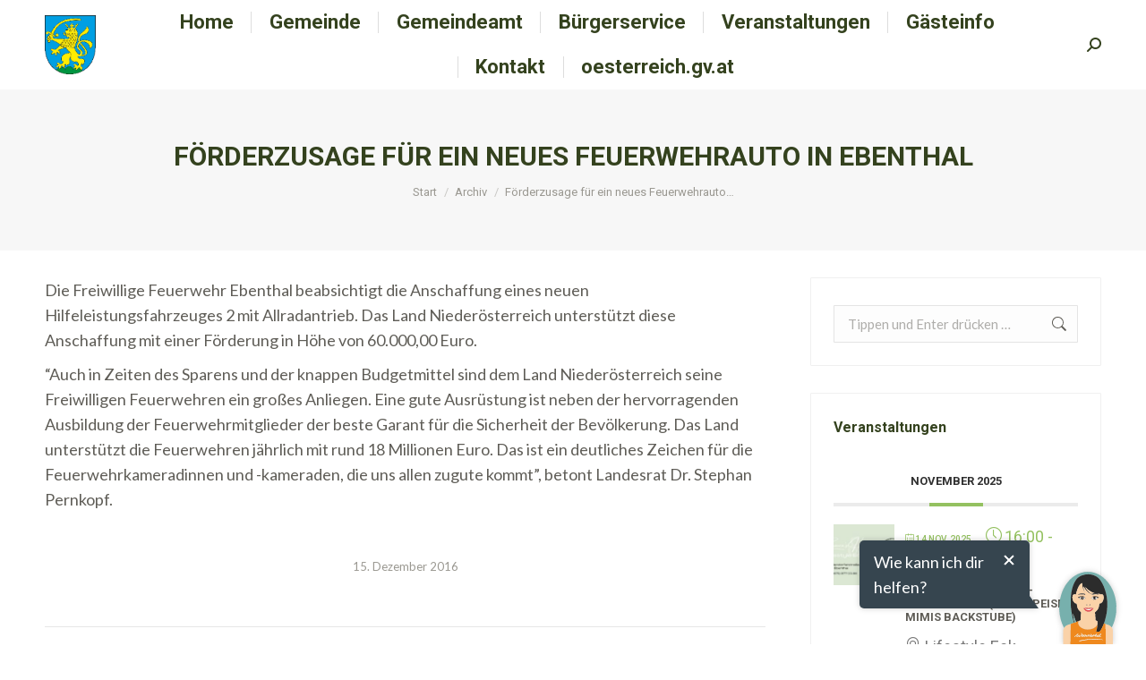

--- FILE ---
content_type: text/html; charset=UTF-8
request_url: https://ebenthal.at/foerderzusage-fuer-ein-neues-feuerwehrauto-in-ebenthal/
body_size: 23777
content:
<!DOCTYPE html>
<!--[if !(IE 6) | !(IE 7) | !(IE 8)  ]><!-->
<html lang="de" class="no-js">
<!--<![endif]-->
<head>
	<meta charset="UTF-8" />
				<meta name="viewport" content="width=device-width, initial-scale=1, maximum-scale=1, user-scalable=0"/>
			<meta name="theme-color" content="#94c160"/>	<link rel="profile" href="https://gmpg.org/xfn/11" />
	<title>Förderzusage für ein neues Feuerwehrauto in Ebenthal &#8211; Marktgemeinde Ebenthal</title>
<meta name='robots' content='max-image-preview:large' />
	<style>img:is([sizes="auto" i], [sizes^="auto," i]) { contain-intrinsic-size: 3000px 1500px }</style>
	<link rel='dns-prefetch' href='//fonts.googleapis.com' />
<link rel="alternate" type="application/rss+xml" title="Marktgemeinde Ebenthal &raquo; Feed" href="https://ebenthal.at/feed/" />
<link rel="alternate" type="application/rss+xml" title="Marktgemeinde Ebenthal &raquo; Kommentar-Feed" href="https://ebenthal.at/comments/feed/" />
<script>
window._wpemojiSettings = {"baseUrl":"https:\/\/s.w.org\/images\/core\/emoji\/16.0.1\/72x72\/","ext":".png","svgUrl":"https:\/\/s.w.org\/images\/core\/emoji\/16.0.1\/svg\/","svgExt":".svg","source":{"concatemoji":"https:\/\/ebenthal.at\/wp-includes\/js\/wp-emoji-release.min.js?ver=6.8.3"}};
/*! This file is auto-generated */
!function(s,n){var o,i,e;function c(e){try{var t={supportTests:e,timestamp:(new Date).valueOf()};sessionStorage.setItem(o,JSON.stringify(t))}catch(e){}}function p(e,t,n){e.clearRect(0,0,e.canvas.width,e.canvas.height),e.fillText(t,0,0);var t=new Uint32Array(e.getImageData(0,0,e.canvas.width,e.canvas.height).data),a=(e.clearRect(0,0,e.canvas.width,e.canvas.height),e.fillText(n,0,0),new Uint32Array(e.getImageData(0,0,e.canvas.width,e.canvas.height).data));return t.every(function(e,t){return e===a[t]})}function u(e,t){e.clearRect(0,0,e.canvas.width,e.canvas.height),e.fillText(t,0,0);for(var n=e.getImageData(16,16,1,1),a=0;a<n.data.length;a++)if(0!==n.data[a])return!1;return!0}function f(e,t,n,a){switch(t){case"flag":return n(e,"\ud83c\udff3\ufe0f\u200d\u26a7\ufe0f","\ud83c\udff3\ufe0f\u200b\u26a7\ufe0f")?!1:!n(e,"\ud83c\udde8\ud83c\uddf6","\ud83c\udde8\u200b\ud83c\uddf6")&&!n(e,"\ud83c\udff4\udb40\udc67\udb40\udc62\udb40\udc65\udb40\udc6e\udb40\udc67\udb40\udc7f","\ud83c\udff4\u200b\udb40\udc67\u200b\udb40\udc62\u200b\udb40\udc65\u200b\udb40\udc6e\u200b\udb40\udc67\u200b\udb40\udc7f");case"emoji":return!a(e,"\ud83e\udedf")}return!1}function g(e,t,n,a){var r="undefined"!=typeof WorkerGlobalScope&&self instanceof WorkerGlobalScope?new OffscreenCanvas(300,150):s.createElement("canvas"),o=r.getContext("2d",{willReadFrequently:!0}),i=(o.textBaseline="top",o.font="600 32px Arial",{});return e.forEach(function(e){i[e]=t(o,e,n,a)}),i}function t(e){var t=s.createElement("script");t.src=e,t.defer=!0,s.head.appendChild(t)}"undefined"!=typeof Promise&&(o="wpEmojiSettingsSupports",i=["flag","emoji"],n.supports={everything:!0,everythingExceptFlag:!0},e=new Promise(function(e){s.addEventListener("DOMContentLoaded",e,{once:!0})}),new Promise(function(t){var n=function(){try{var e=JSON.parse(sessionStorage.getItem(o));if("object"==typeof e&&"number"==typeof e.timestamp&&(new Date).valueOf()<e.timestamp+604800&&"object"==typeof e.supportTests)return e.supportTests}catch(e){}return null}();if(!n){if("undefined"!=typeof Worker&&"undefined"!=typeof OffscreenCanvas&&"undefined"!=typeof URL&&URL.createObjectURL&&"undefined"!=typeof Blob)try{var e="postMessage("+g.toString()+"("+[JSON.stringify(i),f.toString(),p.toString(),u.toString()].join(",")+"));",a=new Blob([e],{type:"text/javascript"}),r=new Worker(URL.createObjectURL(a),{name:"wpTestEmojiSupports"});return void(r.onmessage=function(e){c(n=e.data),r.terminate(),t(n)})}catch(e){}c(n=g(i,f,p,u))}t(n)}).then(function(e){for(var t in e)n.supports[t]=e[t],n.supports.everything=n.supports.everything&&n.supports[t],"flag"!==t&&(n.supports.everythingExceptFlag=n.supports.everythingExceptFlag&&n.supports[t]);n.supports.everythingExceptFlag=n.supports.everythingExceptFlag&&!n.supports.flag,n.DOMReady=!1,n.readyCallback=function(){n.DOMReady=!0}}).then(function(){return e}).then(function(){var e;n.supports.everything||(n.readyCallback(),(e=n.source||{}).concatemoji?t(e.concatemoji):e.wpemoji&&e.twemoji&&(t(e.twemoji),t(e.wpemoji)))}))}((window,document),window._wpemojiSettings);
</script>
<link rel='stylesheet' id='wl-lbsp-nivo-lightbox-min-css-css' href='https://ebenthal.at/wp-content/plugins/lightbox-slider-pro-v6.2/lightbox/nivo/nivo-lightbox.min.css?ver=6.8.3' media='all' />
<link rel='stylesheet' id='wl-lbsp-photobox-css-css' href='https://ebenthal.at/wp-content/plugins/lightbox-slider-pro-v6.2/lightbox/photobox/photobox.css?ver=6.8.3' media='all' />
<link rel='stylesheet' id='wl-lbsp-pretty-css-css' href='https://ebenthal.at/wp-content/plugins/lightbox-slider-pro-v6.2/lightbox/prettyphoto/prettyPhoto.css?ver=6.8.3' media='all' />
<link rel='stylesheet' id='wl-lbsp-windowbox-css-css' href='https://ebenthal.at/wp-content/plugins/lightbox-slider-pro-v6.2/lightbox/windowbox/lightbox.css?ver=6.8.3' media='all' />
<link rel='stylesheet' id='wl-lbsp-smoothbox-css-css' href='https://ebenthal.at/wp-content/plugins/lightbox-slider-pro-v6.2/lightbox/smoothbox/smoothbox.css?ver=6.8.3' media='all' />
<link rel='stylesheet' id='wl-lbsp-swipe-css-css' href='https://ebenthal.at/wp-content/plugins/lightbox-slider-pro-v6.2/lightbox/swipebox/swipebox.css?ver=6.8.3' media='all' />
<link rel='stylesheet' id='lbsp-magnificbox-css-css' href='https://ebenthal.at/wp-content/plugins/lightbox-slider-pro-v6.2/lightbox/magnificbox/css/magnific-popup.css?ver=6.8.3' media='all' />
<link rel='stylesheet' id='wl-lbsp-fancybox-css-css' href='https://ebenthal.at/wp-content/plugins/lightbox-slider-pro-v6.2/lightbox/fancybox/jquery.fancybox.css?ver=6.8.3' media='all' />
<link rel='stylesheet' id='wl-lbsp-hover-pack-css-css' href='https://ebenthal.at/wp-content/plugins/lightbox-slider-pro-v6.2/css/hover-pack.css?ver=6.8.3' media='all' />
<link rel='stylesheet' id='wl-lbsp-reset-css-css' href='https://ebenthal.at/wp-content/plugins/lightbox-slider-pro-v6.2/css/reset.css?ver=6.8.3' media='all' />
<link rel='stylesheet' id='wl-lbsp-boot-strap-css-css' href='https://ebenthal.at/wp-content/plugins/lightbox-slider-pro-v6.2/css/bootstrap-latest/bootstrap.css?ver=6.8.3' media='all' />
<link rel='stylesheet' id='wl-lbsp-img-gallery-css-css' href='https://ebenthal.at/wp-content/plugins/lightbox-slider-pro-v6.2/css/img-gallery.css?ver=6.8.3' media='all' />
<link rel='stylesheet' id='wl-lbsp-font-awesome-5-css' href='https://ebenthal.at/wp-content/plugins/lightbox-slider-pro-v6.2/css/font-awesome-latest/css/fontawesome-all.min.css?ver=6.8.3' media='all' />
<link rel='stylesheet' id='mec-select2-style-css' href='https://ebenthal.at/wp-content/plugins/modern-events-calendar-lite/assets/packages/select2/select2.min.css?ver=6.5.5' media='all' />
<link rel='stylesheet' id='mec-font-icons-css' href='https://ebenthal.at/wp-content/plugins/modern-events-calendar-lite/assets/css/iconfonts.css?ver=6.8.3' media='all' />
<link rel='stylesheet' id='mec-frontend-style-css' href='https://ebenthal.at/wp-content/plugins/modern-events-calendar-lite/assets/css/frontend.min.css?ver=6.5.5' media='all' />
<link rel='stylesheet' id='mec-tooltip-style-css' href='https://ebenthal.at/wp-content/plugins/modern-events-calendar-lite/assets/packages/tooltip/tooltip.css?ver=6.8.3' media='all' />
<link rel='stylesheet' id='mec-tooltip-shadow-style-css' href='https://ebenthal.at/wp-content/plugins/modern-events-calendar-lite/assets/packages/tooltip/tooltipster-sideTip-shadow.min.css?ver=6.8.3' media='all' />
<link rel='stylesheet' id='featherlight-css' href='https://ebenthal.at/wp-content/plugins/modern-events-calendar-lite/assets/packages/featherlight/featherlight.css?ver=6.8.3' media='all' />
<link rel='stylesheet' id='mec-lity-style-css' href='https://ebenthal.at/wp-content/plugins/modern-events-calendar-lite/assets/packages/lity/lity.min.css?ver=6.8.3' media='all' />
<link rel='stylesheet' id='mec-general-calendar-style-css' href='https://ebenthal.at/wp-content/plugins/modern-events-calendar-lite/assets/css/mec-general-calendar.css?ver=6.8.3' media='all' />
<style id='wp-emoji-styles-inline-css'>

	img.wp-smiley, img.emoji {
		display: inline !important;
		border: none !important;
		box-shadow: none !important;
		height: 1em !important;
		width: 1em !important;
		margin: 0 0.07em !important;
		vertical-align: -0.1em !important;
		background: none !important;
		padding: 0 !important;
	}
</style>
<link rel='stylesheet' id='the7-font-css' href='https://ebenthal.at/wp-content/themes/dt-the7/fonts/icomoon-the7-font/icomoon-the7-font.min.css?ver=12.10.0.1' media='all' />
<link rel='stylesheet' id='the7-awesome-fonts-css' href='https://ebenthal.at/wp-content/themes/dt-the7/fonts/FontAwesome/css/all.min.css?ver=12.10.0.1' media='all' />
<link rel='stylesheet' id='the7-awesome-fonts-back-css' href='https://ebenthal.at/wp-content/themes/dt-the7/fonts/FontAwesome/back-compat.min.css?ver=12.10.0.1' media='all' />
<link rel='stylesheet' id='the7-Defaults-css' href='https://ebenthal.at/wp-content/uploads/smile_fonts/Defaults/Defaults.css?ver=6.8.3' media='all' />
<link rel='stylesheet' id='flo-forms-pikaday-css' href='https://ebenthal.at/wp-content/plugins/flo-forms/public/css/pikaday.min.css?ver=1.0.43' media='all' />
<link rel='stylesheet' id='flo-forms-public-css' href='https://ebenthal.at/wp-content/plugins/flo-forms/public/css/flo-forms-public.min.css?v2&#038;ver=1.0.43' media='all' />
<link rel='stylesheet' id='tablepress-default-css' href='https://ebenthal.at/wp-content/plugins/tablepress/css/build/default.css?ver=3.2.5' media='all' />
<link rel='stylesheet' id='dt-web-fonts-css' href='https://fonts.googleapis.com/css?family=Roboto:400,500,600,700%7CRoboto+Condensed:400,600,700%7CLato:400,600,700' media='all' />
<link rel='stylesheet' id='dt-main-css' href='https://ebenthal.at/wp-content/themes/dt-the7/css/main.min.css?ver=12.10.0.1' media='all' />
<style id='dt-main-inline-css'>
body #load {
  display: block;
  height: 100%;
  overflow: hidden;
  position: fixed;
  width: 100%;
  z-index: 9901;
  opacity: 1;
  visibility: visible;
  transition: all .35s ease-out;
}
.load-wrap {
  width: 100%;
  height: 100%;
  background-position: center center;
  background-repeat: no-repeat;
  text-align: center;
  display: -ms-flexbox;
  display: -ms-flex;
  display: flex;
  -ms-align-items: center;
  -ms-flex-align: center;
  align-items: center;
  -ms-flex-flow: column wrap;
  flex-flow: column wrap;
  -ms-flex-pack: center;
  -ms-justify-content: center;
  justify-content: center;
}
.load-wrap > svg {
  position: absolute;
  top: 50%;
  left: 50%;
  transform: translate(-50%,-50%);
}
#load {
  background: var(--the7-elementor-beautiful-loading-bg,#ffffff);
  --the7-beautiful-spinner-color2: var(--the7-beautiful-spinner-color,rgba(51,51,51,0.3));
}

</style>
<link rel='stylesheet' id='the7-custom-scrollbar-css' href='https://ebenthal.at/wp-content/themes/dt-the7/lib/custom-scrollbar/custom-scrollbar.min.css?ver=12.10.0.1' media='all' />
<link rel='stylesheet' id='the7-wpbakery-css' href='https://ebenthal.at/wp-content/themes/dt-the7/css/wpbakery.min.css?ver=12.10.0.1' media='all' />
<link rel='stylesheet' id='the7-core-css' href='https://ebenthal.at/wp-content/plugins/dt-the7-core/assets/css/post-type.min.css?ver=2.7.12' media='all' />
<link rel='stylesheet' id='the7-css-vars-css' href='https://ebenthal.at/wp-content/uploads/the7-css/css-vars.css?ver=4f6d8d96d5ed' media='all' />
<link rel='stylesheet' id='dt-custom-css' href='https://ebenthal.at/wp-content/uploads/the7-css/custom.css?ver=4f6d8d96d5ed' media='all' />
<link rel='stylesheet' id='dt-media-css' href='https://ebenthal.at/wp-content/uploads/the7-css/media.css?ver=4f6d8d96d5ed' media='all' />
<link rel='stylesheet' id='the7-mega-menu-css' href='https://ebenthal.at/wp-content/uploads/the7-css/mega-menu.css?ver=4f6d8d96d5ed' media='all' />
<link rel='stylesheet' id='the7-elements-albums-portfolio-css' href='https://ebenthal.at/wp-content/uploads/the7-css/the7-elements-albums-portfolio.css?ver=4f6d8d96d5ed' media='all' />
<link rel='stylesheet' id='the7-elements-css' href='https://ebenthal.at/wp-content/uploads/the7-css/post-type-dynamic.css?ver=4f6d8d96d5ed' media='all' />
<link rel='stylesheet' id='style-css' href='https://ebenthal.at/wp-content/themes/dt-the7/style.css?ver=12.10.0.1' media='all' />
<script src="https://ebenthal.at/wp-includes/js/jquery/jquery.min.js?ver=3.7.1" id="jquery-core-js"></script>
<script src="https://ebenthal.at/wp-includes/js/jquery/jquery-migrate.min.js?ver=3.4.1" id="jquery-migrate-js"></script>
<script src="https://ebenthal.at/wp-content/plugins/lightbox-slider-pro-v6.2/js/jquery.min.js?ver=6.8.3" id="wl-lbsp-jquery-min-js-js"></script>
<script src="https://ebenthal.at/wp-content/plugins/lightbox-slider-pro-v6.2/js/hover-pack.js?ver=6.8.3" id="wl-lbsp-hover-pack-js-js"></script>
<script src="https://ebenthal.at/wp-content/plugins/lightbox-slider-pro-v6.2/js/reponsive_photo_gallery_script.js?ver=6.8.3" id="wl-lbsp-rpg-script-js"></script>
<script src="https://ebenthal.at/wp-content/plugins/lightbox-slider-pro-v6.2/lightbox/nivo/nivo-lightbox.min.js?ver=6.8.3" id="wl-lbsp-nivo-lightbox-min-js-js"></script>
<script src="https://ebenthal.at/wp-content/plugins/lightbox-slider-pro-v6.2/lightbox/nivo/enigma_lightbox.js?ver=6.8.3" id="wl-lbsp-enigma-lightbox-js-js"></script>
<script src="https://ebenthal.at/wp-content/plugins/lightbox-slider-pro-v6.2/lightbox/smoothbox/smoothbox.js?ver=6.8.3" id="wl-lbsp-smoothbox-js-js"></script>
<script src="https://ebenthal.at/wp-content/plugins/lightbox-slider-pro-v6.2/lightbox/magnificbox/js/jquery.magnific-popup.min.js?ver=6.8.3" id="lbsp-magnificbox-js-js"></script>
<script src="https://ebenthal.at/wp-content/plugins/modern-events-calendar-lite/assets/js/mec-general-calendar.js?ver=6.5.5" id="mec-general-calendar-script-js"></script>
<script id="mec-frontend-script-js-extra">
var mecdata = {"day":"Tag","days":"Tage","hour":"Stunde","hours":"Stunden","minute":"Minute","minutes":"Minuten","second":"Sekunde","seconds":"Sekunden","elementor_edit_mode":"no","recapcha_key":"","ajax_url":"https:\/\/ebenthal.at\/wp-admin\/admin-ajax.php","fes_nonce":"44262369dc","current_year":"2025","current_month":"11","datepicker_format":"yy-mm-dd"};
</script>
<script src="https://ebenthal.at/wp-content/plugins/modern-events-calendar-lite/assets/js/frontend.js?ver=6.5.5" id="mec-frontend-script-js"></script>
<script src="https://ebenthal.at/wp-content/plugins/modern-events-calendar-lite/assets/js/events.js?ver=6.5.5" id="mec-events-script-js"></script>
<script id="dt-above-fold-js-extra">
var dtLocal = {"themeUrl":"https:\/\/ebenthal.at\/wp-content\/themes\/dt-the7","passText":"Um diesen gesch\u00fctzten Eintrag anzusehen, geben Sie bitte das Passwort ein:","moreButtonText":{"loading":"Lade...","loadMore":"Mehr laden"},"postID":"2057","ajaxurl":"https:\/\/ebenthal.at\/wp-admin\/admin-ajax.php","REST":{"baseUrl":"https:\/\/ebenthal.at\/wp-json\/the7\/v1","endpoints":{"sendMail":"\/send-mail"}},"contactMessages":{"required":"One or more fields have an error. Please check and try again.","terms":"Please accept the privacy policy.","fillTheCaptchaError":"Please, fill the captcha."},"captchaSiteKey":"","ajaxNonce":"928613b4f3","pageData":"","themeSettings":{"smoothScroll":"off","lazyLoading":false,"desktopHeader":{"height":100},"ToggleCaptionEnabled":"disabled","ToggleCaption":"Navigation","floatingHeader":{"showAfter":140,"showMenu":true,"height":100,"logo":{"showLogo":true,"html":"<img class=\" preload-me\" src=\"https:\/\/ebenthal.at\/wp-content\/uploads\/2019\/07\/gdewappen-bunt_78.png\" srcset=\"https:\/\/ebenthal.at\/wp-content\/uploads\/2019\/07\/gdewappen-bunt_78.png 78w, https:\/\/ebenthal.at\/wp-content\/uploads\/2019\/07\/gdewappen-bunt_114.png 114w\" width=\"78\" height=\"90\"   sizes=\"78px\" alt=\"Marktgemeinde Ebenthal\" \/>","url":"https:\/\/ebenthal.at\/"}},"topLine":{"floatingTopLine":{"logo":{"showLogo":false,"html":""}}},"mobileHeader":{"firstSwitchPoint":990,"secondSwitchPoint":778,"firstSwitchPointHeight":100,"secondSwitchPointHeight":60,"mobileToggleCaptionEnabled":"disabled","mobileToggleCaption":"Menu"},"stickyMobileHeaderFirstSwitch":{"logo":{"html":"<img class=\" preload-me\" src=\"https:\/\/ebenthal.at\/wp-content\/uploads\/2019\/07\/gdewappen-bunt_78.png\" srcset=\"https:\/\/ebenthal.at\/wp-content\/uploads\/2019\/07\/gdewappen-bunt_78.png 78w, https:\/\/ebenthal.at\/wp-content\/uploads\/2019\/07\/gdewappen-bunt_114.png 114w\" width=\"78\" height=\"90\"   sizes=\"78px\" alt=\"Marktgemeinde Ebenthal\" \/>"}},"stickyMobileHeaderSecondSwitch":{"logo":{"html":"<img class=\" preload-me\" src=\"https:\/\/ebenthal.at\/wp-content\/uploads\/2019\/07\/gdewappen-bunt_78.png\" srcset=\"https:\/\/ebenthal.at\/wp-content\/uploads\/2019\/07\/gdewappen-bunt_78.png 78w, https:\/\/ebenthal.at\/wp-content\/uploads\/2019\/07\/gdewappen-bunt_78.png 78w\" width=\"78\" height=\"90\"   sizes=\"78px\" alt=\"Marktgemeinde Ebenthal\" \/>"}},"sidebar":{"switchPoint":990},"boxedWidth":"1340px"},"VCMobileScreenWidth":"768"};
var dtShare = {"shareButtonText":{"facebook":"Share on Facebook","twitter":"Share on X","pinterest":"Pin it","linkedin":"Share on Linkedin","whatsapp":"Share on Whatsapp"},"overlayOpacity":"85"};
</script>
<script src="https://ebenthal.at/wp-content/themes/dt-the7/js/above-the-fold.min.js?ver=12.10.0.1" id="dt-above-fold-js"></script>
<script></script><link rel="https://api.w.org/" href="https://ebenthal.at/wp-json/" /><link rel="alternate" title="JSON" type="application/json" href="https://ebenthal.at/wp-json/wp/v2/posts/2057" /><link rel="EditURI" type="application/rsd+xml" title="RSD" href="https://ebenthal.at/xmlrpc.php?rsd" />
<meta name="generator" content="WordPress 6.8.3" />
<link rel="canonical" href="https://ebenthal.at/foerderzusage-fuer-ein-neues-feuerwehrauto-in-ebenthal/" />
<link rel='shortlink' href='https://ebenthal.at/?p=2057' />
<link rel="alternate" title="oEmbed (JSON)" type="application/json+oembed" href="https://ebenthal.at/wp-json/oembed/1.0/embed?url=https%3A%2F%2Febenthal.at%2Ffoerderzusage-fuer-ein-neues-feuerwehrauto-in-ebenthal%2F" />
<link rel="alternate" title="oEmbed (XML)" type="text/xml+oembed" href="https://ebenthal.at/wp-json/oembed/1.0/embed?url=https%3A%2F%2Febenthal.at%2Ffoerderzusage-fuer-ein-neues-feuerwehrauto-in-ebenthal%2F&#038;format=xml" />
<meta property="og:site_name" content="Marktgemeinde Ebenthal" />
<meta property="og:title" content="Förderzusage für ein neues Feuerwehrauto in Ebenthal" />
<meta property="og:url" content="https://ebenthal.at/foerderzusage-fuer-ein-neues-feuerwehrauto-in-ebenthal/" />
<meta property="og:type" content="article" />
<meta name="generator" content="Powered by WPBakery Page Builder - drag and drop page builder for WordPress."/>
<script type="text/javascript" id="the7-loader-script">
document.addEventListener("DOMContentLoaded", function(event) {
	var load = document.getElementById("load");
	if(!load.classList.contains('loader-removed')){
		var removeLoading = setTimeout(function() {
			load.className += " loader-removed";
		}, 300);
	}
});
</script>
		<link rel="icon" href="https://ebenthal.at/wp-content/uploads/2019/07/gdewappen-bunt_78.png" type="image/png" sizes="16x16"/><link rel="icon" href="https://ebenthal.at/wp-content/uploads/2019/07/gdewappen-bunt_78.png" type="image/png" sizes="32x32"/><link rel="apple-touch-icon" href="https://ebenthal.at/wp-content/uploads/2019/07/gdewappen-bunt_78.png"><link rel="apple-touch-icon" sizes="76x76" href="https://ebenthal.at/wp-content/uploads/2019/07/gdewappen-bunt_78.png"><link rel="apple-touch-icon" sizes="120x120" href="https://ebenthal.at/wp-content/uploads/2019/07/gdewappen-bunt_78.png"><link rel="apple-touch-icon" sizes="152x152" href="https://ebenthal.at/wp-content/uploads/2019/07/gdewappen-bunt_78.png">		<style id="wp-custom-css">
			ul {
	margin: 0;
}		</style>
		<noscript><style> .wpb_animate_when_almost_visible { opacity: 1; }</style></noscript><style type="text/css">.mec-wrap, .mec-wrap div:not([class^="elementor-"]), .lity-container, .mec-wrap h1, .mec-wrap h2, .mec-wrap h3, .mec-wrap h4, .mec-wrap h5, .mec-wrap h6, .entry-content .mec-wrap h1, .entry-content .mec-wrap h2, .entry-content .mec-wrap h3, .entry-content .mec-wrap h4, .entry-content .mec-wrap h5, .entry-content .mec-wrap h6, .mec-wrap .mec-totalcal-box input[type="submit"], .mec-wrap .mec-totalcal-box .mec-totalcal-view span, .mec-agenda-event-title a, .lity-content .mec-events-meta-group-booking select, .lity-content .mec-book-ticket-variation h5, .lity-content .mec-events-meta-group-booking input[type="number"], .lity-content .mec-events-meta-group-booking input[type="text"], .lity-content .mec-events-meta-group-booking input[type="email"],.mec-organizer-item a, .mec-single-event .mec-events-meta-group-booking ul.mec-book-tickets-container li.mec-book-ticket-container label { font-family: "Montserrat", -apple-system, BlinkMacSystemFont, "Segoe UI", Roboto, sans-serif;}.mec-event-content p, .mec-search-bar-result .mec-event-detail{ font-family: Roboto, sans-serif;} .mec-wrap .mec-totalcal-box input, .mec-wrap .mec-totalcal-box select, .mec-checkboxes-search .mec-searchbar-category-wrap, .mec-wrap .mec-totalcal-box .mec-totalcal-view span { font-family: "Roboto", Helvetica, Arial, sans-serif; }.mec-event-grid-modern .event-grid-modern-head .mec-event-day, .mec-event-list-minimal .mec-time-details, .mec-event-list-minimal .mec-event-detail, .mec-event-list-modern .mec-event-detail, .mec-event-grid-minimal .mec-time-details, .mec-event-grid-minimal .mec-event-detail, .mec-event-grid-simple .mec-event-detail, .mec-event-cover-modern .mec-event-place, .mec-event-cover-clean .mec-event-place, .mec-calendar .mec-event-article .mec-localtime-details div, .mec-calendar .mec-event-article .mec-event-detail, .mec-calendar.mec-calendar-daily .mec-calendar-d-top h2, .mec-calendar.mec-calendar-daily .mec-calendar-d-top h3, .mec-toggle-item-col .mec-event-day, .mec-weather-summary-temp { font-family: "Roboto", sans-serif; } .mec-fes-form, .mec-fes-list, .mec-fes-form input, .mec-event-date .mec-tooltip .box, .mec-event-status .mec-tooltip .box, .ui-datepicker.ui-widget, .mec-fes-form button[type="submit"].mec-fes-sub-button, .mec-wrap .mec-timeline-events-container p, .mec-wrap .mec-timeline-events-container h4, .mec-wrap .mec-timeline-events-container div, .mec-wrap .mec-timeline-events-container a, .mec-wrap .mec-timeline-events-container span { font-family: -apple-system, BlinkMacSystemFont, "Segoe UI", Roboto, sans-serif !important; }.mec-event-grid-minimal .mec-modal-booking-button:hover, .mec-events-timeline-wrap .mec-organizer-item a, .mec-events-timeline-wrap .mec-organizer-item:after, .mec-events-timeline-wrap .mec-shortcode-organizers i, .mec-timeline-event .mec-modal-booking-button, .mec-wrap .mec-map-lightbox-wp.mec-event-list-classic .mec-event-date, .mec-timetable-t2-col .mec-modal-booking-button:hover, .mec-event-container-classic .mec-modal-booking-button:hover, .mec-calendar-events-side .mec-modal-booking-button:hover, .mec-event-grid-yearly  .mec-modal-booking-button, .mec-events-agenda .mec-modal-booking-button, .mec-event-grid-simple .mec-modal-booking-button, .mec-event-list-minimal  .mec-modal-booking-button:hover, .mec-timeline-month-divider,  .mec-wrap.colorskin-custom .mec-totalcal-box .mec-totalcal-view span:hover,.mec-wrap.colorskin-custom .mec-calendar.mec-event-calendar-classic .mec-selected-day,.mec-wrap.colorskin-custom .mec-color, .mec-wrap.colorskin-custom .mec-event-sharing-wrap .mec-event-sharing > li:hover a, .mec-wrap.colorskin-custom .mec-color-hover:hover, .mec-wrap.colorskin-custom .mec-color-before *:before ,.mec-wrap.colorskin-custom .mec-widget .mec-event-grid-classic.owl-carousel .owl-nav i,.mec-wrap.colorskin-custom .mec-event-list-classic a.magicmore:hover,.mec-wrap.colorskin-custom .mec-event-grid-simple:hover .mec-event-title,.mec-wrap.colorskin-custom .mec-single-event .mec-event-meta dd.mec-events-event-categories:before,.mec-wrap.colorskin-custom .mec-single-event-date:before,.mec-wrap.colorskin-custom .mec-single-event-time:before,.mec-wrap.colorskin-custom .mec-events-meta-group.mec-events-meta-group-venue:before,.mec-wrap.colorskin-custom .mec-calendar .mec-calendar-side .mec-previous-month i,.mec-wrap.colorskin-custom .mec-calendar .mec-calendar-side .mec-next-month:hover,.mec-wrap.colorskin-custom .mec-calendar .mec-calendar-side .mec-previous-month:hover,.mec-wrap.colorskin-custom .mec-calendar .mec-calendar-side .mec-next-month:hover,.mec-wrap.colorskin-custom .mec-calendar.mec-event-calendar-classic dt.mec-selected-day:hover,.mec-wrap.colorskin-custom .mec-infowindow-wp h5 a:hover, .colorskin-custom .mec-events-meta-group-countdown .mec-end-counts h3,.mec-calendar .mec-calendar-side .mec-next-month i,.mec-wrap .mec-totalcal-box i,.mec-calendar .mec-event-article .mec-event-title a:hover,.mec-attendees-list-details .mec-attendee-profile-link a:hover,.mec-wrap.colorskin-custom .mec-next-event-details li i, .mec-next-event-details i:before, .mec-marker-infowindow-wp .mec-marker-infowindow-count, .mec-next-event-details a,.mec-wrap.colorskin-custom .mec-events-masonry-cats a.mec-masonry-cat-selected,.lity .mec-color,.lity .mec-color-before :before,.lity .mec-color-hover:hover,.lity .mec-wrap .mec-color,.lity .mec-wrap .mec-color-before :before,.lity .mec-wrap .mec-color-hover:hover,.leaflet-popup-content .mec-color,.leaflet-popup-content .mec-color-before :before,.leaflet-popup-content .mec-color-hover:hover,.leaflet-popup-content .mec-wrap .mec-color,.leaflet-popup-content .mec-wrap .mec-color-before :before,.leaflet-popup-content .mec-wrap .mec-color-hover:hover, .mec-calendar.mec-calendar-daily .mec-calendar-d-table .mec-daily-view-day.mec-daily-view-day-active.mec-color, .mec-map-boxshow div .mec-map-view-event-detail.mec-event-detail i,.mec-map-boxshow div .mec-map-view-event-detail.mec-event-detail:hover,.mec-map-boxshow .mec-color,.mec-map-boxshow .mec-color-before :before,.mec-map-boxshow .mec-color-hover:hover,.mec-map-boxshow .mec-wrap .mec-color,.mec-map-boxshow .mec-wrap .mec-color-before :before,.mec-map-boxshow .mec-wrap .mec-color-hover:hover, .mec-choosen-time-message, .mec-booking-calendar-month-navigation .mec-next-month:hover, .mec-booking-calendar-month-navigation .mec-previous-month:hover, .mec-yearly-view-wrap .mec-agenda-event-title a:hover, .mec-yearly-view-wrap .mec-yearly-title-sec .mec-next-year i, .mec-yearly-view-wrap .mec-yearly-title-sec .mec-previous-year i, .mec-yearly-view-wrap .mec-yearly-title-sec .mec-next-year:hover, .mec-yearly-view-wrap .mec-yearly-title-sec .mec-previous-year:hover, .mec-av-spot .mec-av-spot-head .mec-av-spot-box span, .mec-wrap.colorskin-custom .mec-calendar .mec-calendar-side .mec-previous-month:hover .mec-load-month-link, .mec-wrap.colorskin-custom .mec-calendar .mec-calendar-side .mec-next-month:hover .mec-load-month-link, .mec-yearly-view-wrap .mec-yearly-title-sec .mec-previous-year:hover .mec-load-month-link, .mec-yearly-view-wrap .mec-yearly-title-sec .mec-next-year:hover .mec-load-month-link, .mec-skin-list-events-container .mec-data-fields-tooltip .mec-data-fields-tooltip-box ul .mec-event-data-field-item a, .mec-booking-shortcode .mec-event-ticket-name, .mec-booking-shortcode .mec-event-ticket-price, .mec-booking-shortcode .mec-ticket-variation-name, .mec-booking-shortcode .mec-ticket-variation-price, .mec-booking-shortcode label, .mec-booking-shortcode .nice-select, .mec-booking-shortcode input, .mec-booking-shortcode span.mec-book-price-detail-description, .mec-booking-shortcode .mec-ticket-name, .mec-booking-shortcode label.wn-checkbox-label, .mec-wrap.mec-cart table tr td a {color: #94c160}.mec-skin-carousel-container .mec-event-footer-carousel-type3 .mec-modal-booking-button:hover, .mec-wrap.colorskin-custom .mec-event-sharing .mec-event-share:hover .event-sharing-icon,.mec-wrap.colorskin-custom .mec-event-grid-clean .mec-event-date,.mec-wrap.colorskin-custom .mec-event-list-modern .mec-event-sharing > li:hover a i,.mec-wrap.colorskin-custom .mec-event-list-modern .mec-event-sharing .mec-event-share:hover .mec-event-sharing-icon,.mec-wrap.colorskin-custom .mec-event-list-modern .mec-event-sharing li:hover a i,.mec-wrap.colorskin-custom .mec-calendar:not(.mec-event-calendar-classic) .mec-selected-day,.mec-wrap.colorskin-custom .mec-calendar .mec-selected-day:hover,.mec-wrap.colorskin-custom .mec-calendar .mec-calendar-row  dt.mec-has-event:hover,.mec-wrap.colorskin-custom .mec-calendar .mec-has-event:after, .mec-wrap.colorskin-custom .mec-bg-color, .mec-wrap.colorskin-custom .mec-bg-color-hover:hover, .colorskin-custom .mec-event-sharing-wrap:hover > li, .mec-wrap.colorskin-custom .mec-totalcal-box .mec-totalcal-view span.mec-totalcalview-selected,.mec-wrap .flip-clock-wrapper ul li a div div.inn,.mec-wrap .mec-totalcal-box .mec-totalcal-view span.mec-totalcalview-selected,.event-carousel-type1-head .mec-event-date-carousel,.mec-event-countdown-style3 .mec-event-date,#wrap .mec-wrap article.mec-event-countdown-style1,.mec-event-countdown-style1 .mec-event-countdown-part3 a.mec-event-button,.mec-wrap .mec-event-countdown-style2,.mec-map-get-direction-btn-cnt input[type="submit"],.mec-booking button,span.mec-marker-wrap,.mec-wrap.colorskin-custom .mec-timeline-events-container .mec-timeline-event-date:before, .mec-has-event-for-booking.mec-active .mec-calendar-novel-selected-day, .mec-booking-tooltip.multiple-time .mec-booking-calendar-date.mec-active, .mec-booking-tooltip.multiple-time .mec-booking-calendar-date:hover, .mec-ongoing-normal-label, .mec-calendar .mec-has-event:after, .mec-event-list-modern .mec-event-sharing li:hover .telegram{background-color: #94c160;}.mec-booking-tooltip.multiple-time .mec-booking-calendar-date:hover, .mec-calendar-day.mec-active .mec-booking-tooltip.multiple-time .mec-booking-calendar-date.mec-active{ background-color: #94c160;}.mec-skin-carousel-container .mec-event-footer-carousel-type3 .mec-modal-booking-button:hover, .mec-timeline-month-divider, .mec-wrap.colorskin-custom .mec-single-event .mec-speakers-details ul li .mec-speaker-avatar a:hover img,.mec-wrap.colorskin-custom .mec-event-list-modern .mec-event-sharing > li:hover a i,.mec-wrap.colorskin-custom .mec-event-list-modern .mec-event-sharing .mec-event-share:hover .mec-event-sharing-icon,.mec-wrap.colorskin-custom .mec-event-list-standard .mec-month-divider span:before,.mec-wrap.colorskin-custom .mec-single-event .mec-social-single:before,.mec-wrap.colorskin-custom .mec-single-event .mec-frontbox-title:before,.mec-wrap.colorskin-custom .mec-calendar .mec-calendar-events-side .mec-table-side-day, .mec-wrap.colorskin-custom .mec-border-color, .mec-wrap.colorskin-custom .mec-border-color-hover:hover, .colorskin-custom .mec-single-event .mec-frontbox-title:before, .colorskin-custom .mec-single-event .mec-wrap-checkout h4:before, .colorskin-custom .mec-single-event .mec-events-meta-group-booking form > h4:before, .mec-wrap.colorskin-custom .mec-totalcal-box .mec-totalcal-view span.mec-totalcalview-selected,.mec-wrap .mec-totalcal-box .mec-totalcal-view span.mec-totalcalview-selected,.event-carousel-type1-head .mec-event-date-carousel:after,.mec-wrap.colorskin-custom .mec-events-masonry-cats a.mec-masonry-cat-selected, .mec-marker-infowindow-wp .mec-marker-infowindow-count, .mec-wrap.colorskin-custom .mec-events-masonry-cats a:hover, .mec-has-event-for-booking .mec-calendar-novel-selected-day, .mec-booking-tooltip.multiple-time .mec-booking-calendar-date.mec-active, .mec-booking-tooltip.multiple-time .mec-booking-calendar-date:hover, .mec-virtual-event-history h3:before, .mec-booking-tooltip.multiple-time .mec-booking-calendar-date:hover, .mec-calendar-day.mec-active .mec-booking-tooltip.multiple-time .mec-booking-calendar-date.mec-active, .mec-rsvp-form-box form > h4:before, .mec-wrap .mec-box-title::before, .mec-box-title::before  {border-color: #94c160;}.mec-wrap.colorskin-custom .mec-event-countdown-style3 .mec-event-date:after,.mec-wrap.colorskin-custom .mec-month-divider span:before, .mec-calendar.mec-event-container-simple dl dt.mec-selected-day, .mec-calendar.mec-event-container-simple dl dt.mec-selected-day:hover{border-bottom-color:#94c160;}.mec-wrap.colorskin-custom  article.mec-event-countdown-style1 .mec-event-countdown-part2:after{border-color: transparent transparent transparent #94c160;}.mec-wrap.colorskin-custom .mec-box-shadow-color { box-shadow: 0 4px 22px -7px #94c160;}.mec-events-timeline-wrap .mec-shortcode-organizers, .mec-timeline-event .mec-modal-booking-button, .mec-events-timeline-wrap:before, .mec-wrap.colorskin-custom .mec-timeline-event-local-time, .mec-wrap.colorskin-custom .mec-timeline-event-time ,.mec-wrap.colorskin-custom .mec-timeline-event-location,.mec-choosen-time-message { background: rgba(148,193,96,.11);}.mec-wrap.colorskin-custom .mec-timeline-events-container .mec-timeline-event-date:after{ background: rgba(148,193,96,.3);}.mec-booking-shortcode button { box-shadow: 0 2px 2px rgba(148 193 96 / 27%);}.mec-booking-shortcode button.mec-book-form-back-button{ background-color: rgba(148 193 96 / 40%);}.mec-events-meta-group-booking-shortcode{ background: rgba(148,193,96,.14);}.mec-booking-shortcode label.wn-checkbox-label, .mec-booking-shortcode .nice-select,.mec-booking-shortcode input, .mec-booking-shortcode .mec-book-form-gateway-label input[type=radio]:before, .mec-booking-shortcode input[type=radio]:checked:before, .mec-booking-shortcode ul.mec-book-price-details li, .mec-booking-shortcode ul.mec-book-price-details{ border-color: rgba(148 193 96 / 27%) !important;}.mec-booking-shortcode input::-webkit-input-placeholder,.mec-booking-shortcode textarea::-webkit-input-placeholder{color: #94c160}.mec-booking-shortcode input::-moz-placeholder,.mec-booking-shortcode textarea::-moz-placeholder{color: #94c160}.mec-booking-shortcode input:-ms-input-placeholder,.mec-booking-shortcode textarea:-ms-input-placeholder {color: #94c160}.mec-booking-shortcode input:-moz-placeholder,.mec-booking-shortcode textarea:-moz-placeholder {color: #94c160}.mec-booking-shortcode label.wn-checkbox-label:after, .mec-booking-shortcode label.wn-checkbox-label:before, .mec-booking-shortcode input[type=radio]:checked:after{background-color: #94c160}</style><style id='the7-custom-inline-css' type='text/css'>

.footer .form-fields {
	margin-bottom: 10px;
}



</style>
</head>
<body id="the7-body" class="wp-singular post-template-default single single-post postid-2057 single-format-standard wp-embed-responsive wp-theme-dt-the7 the7-core-ver-2.7.12 no-comments dt-responsive-on right-mobile-menu-close-icon ouside-menu-close-icon mobile-hamburger-close-bg-enable mobile-hamburger-close-bg-hover-enable  fade-medium-mobile-menu-close-icon fade-medium-menu-close-icon srcset-enabled btn-flat custom-btn-color custom-btn-hover-color phantom-fade phantom-shadow-decoration phantom-main-logo-on sticky-mobile-header top-header first-switch-logo-left first-switch-menu-right second-switch-logo-left second-switch-menu-right right-mobile-menu layzr-loading-on popup-message-style the7-ver-12.10.0.1 dt-fa-compatibility wpb-js-composer js-comp-ver-8.7.2 vc_responsive">
<!-- The7 12.10.0.1 -->
<div id="load" class="spinner-loader">
	<div class="load-wrap"><style type="text/css">
    [class*="the7-spinner-animate-"]{
        animation: spinner-animation 1s cubic-bezier(1,1,1,1) infinite;
        x:46.5px;
        y:40px;
        width:7px;
        height:20px;
        fill:var(--the7-beautiful-spinner-color2);
        opacity: 0.2;
    }
    .the7-spinner-animate-2{
        animation-delay: 0.083s;
    }
    .the7-spinner-animate-3{
        animation-delay: 0.166s;
    }
    .the7-spinner-animate-4{
         animation-delay: 0.25s;
    }
    .the7-spinner-animate-5{
         animation-delay: 0.33s;
    }
    .the7-spinner-animate-6{
         animation-delay: 0.416s;
    }
    .the7-spinner-animate-7{
         animation-delay: 0.5s;
    }
    .the7-spinner-animate-8{
         animation-delay: 0.58s;
    }
    .the7-spinner-animate-9{
         animation-delay: 0.666s;
    }
    .the7-spinner-animate-10{
         animation-delay: 0.75s;
    }
    .the7-spinner-animate-11{
        animation-delay: 0.83s;
    }
    .the7-spinner-animate-12{
        animation-delay: 0.916s;
    }
    @keyframes spinner-animation{
        from {
            opacity: 1;
        }
        to{
            opacity: 0;
        }
    }
</style>
<svg width="75px" height="75px" xmlns="http://www.w3.org/2000/svg" viewBox="0 0 100 100" preserveAspectRatio="xMidYMid">
	<rect class="the7-spinner-animate-1" rx="5" ry="5" transform="rotate(0 50 50) translate(0 -30)"></rect>
	<rect class="the7-spinner-animate-2" rx="5" ry="5" transform="rotate(30 50 50) translate(0 -30)"></rect>
	<rect class="the7-spinner-animate-3" rx="5" ry="5" transform="rotate(60 50 50) translate(0 -30)"></rect>
	<rect class="the7-spinner-animate-4" rx="5" ry="5" transform="rotate(90 50 50) translate(0 -30)"></rect>
	<rect class="the7-spinner-animate-5" rx="5" ry="5" transform="rotate(120 50 50) translate(0 -30)"></rect>
	<rect class="the7-spinner-animate-6" rx="5" ry="5" transform="rotate(150 50 50) translate(0 -30)"></rect>
	<rect class="the7-spinner-animate-7" rx="5" ry="5" transform="rotate(180 50 50) translate(0 -30)"></rect>
	<rect class="the7-spinner-animate-8" rx="5" ry="5" transform="rotate(210 50 50) translate(0 -30)"></rect>
	<rect class="the7-spinner-animate-9" rx="5" ry="5" transform="rotate(240 50 50) translate(0 -30)"></rect>
	<rect class="the7-spinner-animate-10" rx="5" ry="5" transform="rotate(270 50 50) translate(0 -30)"></rect>
	<rect class="the7-spinner-animate-11" rx="5" ry="5" transform="rotate(300 50 50) translate(0 -30)"></rect>
	<rect class="the7-spinner-animate-12" rx="5" ry="5" transform="rotate(330 50 50) translate(0 -30)"></rect>
</svg></div>
</div>
<div id="page" >
	<a class="skip-link screen-reader-text" href="#content">Zum Inhalt springen</a>

<div class="masthead inline-header center widgets full-height full-width dividers shadow-mobile-header-decoration small-mobile-menu-icon dt-parent-menu-clickable show-sub-menu-on-hover show-mobile-logo" >

	<div class="top-bar line-content top-bar-empty top-bar-line-hide">
	<div class="top-bar-bg" ></div>
	<div class="mini-widgets left-widgets"></div><div class="mini-widgets right-widgets"></div></div>

	<header class="header-bar" role="banner">

		<div class="branding">
	<div id="site-title" class="assistive-text">Marktgemeinde Ebenthal</div>
	<div id="site-description" class="assistive-text"></div>
	<a class="same-logo" href="https://ebenthal.at/"><img class=" preload-me" src="https://ebenthal.at/wp-content/uploads/2019/07/gdewappen-bunt_78.png" srcset="https://ebenthal.at/wp-content/uploads/2019/07/gdewappen-bunt_78.png 78w, https://ebenthal.at/wp-content/uploads/2019/07/gdewappen-bunt_114.png 114w" width="78" height="90"   sizes="78px" alt="Marktgemeinde Ebenthal" /><img class="mobile-logo preload-me" src="https://ebenthal.at/wp-content/uploads/2019/07/gdewappen-bunt_78.png" srcset="https://ebenthal.at/wp-content/uploads/2019/07/gdewappen-bunt_78.png 78w, https://ebenthal.at/wp-content/uploads/2019/07/gdewappen-bunt_78.png 78w" width="78" height="90"   sizes="78px" alt="Marktgemeinde Ebenthal" /></a></div>

		<ul id="primary-menu" class="main-nav underline-decoration downwards-line outside-item-remove-margin"><li class="menu-item menu-item-type-post_type menu-item-object-page menu-item-home menu-item-963 first depth-0"><a href='https://ebenthal.at/' data-level='1'><span class="menu-item-text"><span class="menu-text">Home</span></span></a></li> <li class="menu-item menu-item-type-custom menu-item-object-custom menu-item-home menu-item-has-children menu-item-2272 has-children depth-0"><a href='http://ebenthal.at' data-level='1' aria-haspopup='true' aria-expanded='false'><span class="menu-item-text"><span class="menu-text">Gemeinde</span></span></a><ul class="sub-nav hover-style-bg level-arrows-on" role="group"><li class="menu-item menu-item-type-post_type menu-item-object-page menu-item-7218 first depth-1"><a href='https://ebenthal.at/archiv2/' data-level='2'><span class="menu-item-text"><span class="menu-text">Archiv</span></span></a></li> <li class="menu-item menu-item-type-post_type menu-item-object-page menu-item-2273 depth-1"><a href='https://ebenthal.at/daten-und-fakten/' data-level='2'><span class="menu-item-text"><span class="menu-text">Daten und Fakten</span></span></a></li> <li class="menu-item menu-item-type-post_type menu-item-object-page menu-item-2274 depth-1"><a href='https://ebenthal.at/gemeindewappen/' data-level='2'><span class="menu-item-text"><span class="menu-text">Gemeindewappen</span></span></a></li> <li class="menu-item menu-item-type-post_type menu-item-object-page menu-item-2275 depth-1"><a href='https://ebenthal.at/lageplaene/' data-level='2'><span class="menu-item-text"><span class="menu-text">Lagepläne</span></span></a></li> <li class="menu-item menu-item-type-post_type menu-item-object-page menu-item-10211 depth-1"><a href='https://ebenthal.at/stolz-auf-unser-dorf/' data-level='2'><span class="menu-item-text"><span class="menu-text">Stolz auf unser Dorf</span></span></a></li> <li class="menu-item menu-item-type-post_type menu-item-object-page menu-item-2276 depth-1"><a href='https://ebenthal.at/gemeindegrenzen/' data-level='2'><span class="menu-item-text"><span class="menu-text">Gemeindegrenzen</span></span></a></li> <li class="menu-item menu-item-type-post_type menu-item-object-page menu-item-2278 depth-1"><a href='https://ebenthal.at/1050-2/' data-level='2'><span class="menu-item-text"><span class="menu-text">Chronik</span></span></a></li> <li class="menu-item menu-item-type-post_type menu-item-object-page menu-item-2279 depth-1"><a href='https://ebenthal.at/volksschule-2/' data-level='2'><span class="menu-item-text"><span class="menu-text">Volksschule</span></span></a></li> <li class="menu-item menu-item-type-post_type menu-item-object-page menu-item-2280 depth-1"><a href='https://ebenthal.at/kindergarten/' data-level='2'><span class="menu-item-text"><span class="menu-text">Kindergarten</span></span></a></li> <li class="menu-item menu-item-type-post_type menu-item-object-page menu-item-2281 depth-1"><a href='https://ebenthal.at/unternehmen/' data-level='2'><span class="menu-item-text"><span class="menu-text">Unternehmen</span></span></a></li> <li class="menu-item menu-item-type-post_type menu-item-object-page menu-item-has-children menu-item-2282 has-children depth-1"><a href='https://ebenthal.at/schuettkasten/' data-level='2' aria-haspopup='true' aria-expanded='false'><span class="menu-item-text"><span class="menu-text">Schüttkasten</span></span></a><ul class="sub-nav hover-style-bg level-arrows-on" role="group"><li class="menu-item menu-item-type-post_type menu-item-object-page menu-item-2517 first depth-2"><a href='https://ebenthal.at/schuettkastenreservierungen/' data-level='3'><span class="menu-item-text"><span class="menu-text">Schüttkastenreservierungen</span></span></a></li> <li class="menu-item menu-item-type-post_type menu-item-object-page menu-item-2941 depth-2"><a href='https://ebenthal.at/schuettkasten-reservieren/' data-level='3'><span class="menu-item-text"><span class="menu-text">Schüttkasten reservieren</span></span></a></li> </ul></li> <li class="menu-item menu-item-type-post_type menu-item-object-page menu-item-2283 depth-1"><a href='https://ebenthal.at/schloss/' data-level='2'><span class="menu-item-text"><span class="menu-text">Schloss</span></span></a></li> <li class="menu-item menu-item-type-post_type menu-item-object-page menu-item-2284 depth-1"><a href='https://ebenthal.at/pfarre/' data-level='2'><span class="menu-item-text"><span class="menu-text">Pfarre</span></span></a></li> <li class="menu-item menu-item-type-post_type menu-item-object-page menu-item-has-children menu-item-2285 has-children depth-1"><a href='https://ebenthal.at/vereine/' data-level='2' aria-haspopup='true' aria-expanded='false'><span class="menu-item-text"><span class="menu-text">Vereine</span></span></a><ul class="sub-nav hover-style-bg level-arrows-on" role="group"><li class="menu-item menu-item-type-post_type menu-item-object-page menu-item-2288 first depth-2"><a href='https://ebenthal.at/arbeitsgemeinschaft-der-baeuerinnen-ortsgruppe-ebenthal/' data-level='3'><span class="menu-item-text"><span class="menu-text">Arbeitsgemeinschaft der Bäuerinnen Ortsgruppe Ebenthal</span></span></a></li> <li class="menu-item menu-item-type-custom menu-item-object-custom menu-item-2290 depth-2"><a href='https://billardclubebenthal.at' target='_blank' data-level='3'><span class="menu-item-text"><span class="menu-text">Billardclub Ebenthal</span></span></a></li> <li class="menu-item menu-item-type-custom menu-item-object-custom menu-item-2291 depth-2"><a href='http://www.computermuseum-ebenthal.com' target='_blank' data-level='3'><span class="menu-item-text"><span class="menu-text">Computermuseum Ebenthal</span></span></a></li> <li class="menu-item menu-item-type-custom menu-item-object-custom menu-item-2292 depth-2"><a href='https://www.ff-ebenthal.at/' target='_blank' data-level='3'><span class="menu-item-text"><span class="menu-text">FF Ebenthal</span></span></a></li> <li class="menu-item menu-item-type-custom menu-item-object-custom menu-item-2293 depth-2"><a href='http://www.fruehschoppenebenthal.at/' target='_blank' data-level='3'><span class="menu-item-text"><span class="menu-text">Frühschoppenrunde Ebenthal</span></span></a></li> <li class="menu-item menu-item-type-custom menu-item-object-custom menu-item-2294 depth-2"><a href='http://buecherei.ebenthal.at' target='_blank' data-level='3'><span class="menu-item-text"><span class="menu-text">Gemeindebücherei</span></span></a></li> <li class="menu-item menu-item-type-custom menu-item-object-custom menu-item-2295 depth-2"><a href='http://mv-ebenthal.bplaced.net/' target='_blank' data-level='3'><span class="menu-item-text"><span class="menu-text">MV Ebenthal</span></span></a></li> <li class="menu-item menu-item-type-custom menu-item-object-custom menu-item-2296 depth-2"><a href='http://www.sv-ebenthal.at.tt/' target='_blank' data-level='3'><span class="menu-item-text"><span class="menu-text">SV Ebenthal</span></span></a></li> <li class="menu-item menu-item-type-custom menu-item-object-custom menu-item-2297 depth-2"><a href='http://www.tsc-ebenthal.at/' target='_blank' data-level='3'><span class="menu-item-text"><span class="menu-text">TSC Ebenthal</span></span></a></li> <li class="menu-item menu-item-type-post_type menu-item-object-page menu-item-2298 depth-2"><a href='https://ebenthal.at/vokal-ebenthal/' data-level='3'><span class="menu-item-text"><span class="menu-text">Vokal Ebenthal</span></span></a></li> <li class="menu-item menu-item-type-post_type menu-item-object-page menu-item-2299 depth-2"><a href='https://ebenthal.at/weinbauverein/' data-level='3'><span class="menu-item-text"><span class="menu-text">Weinbauverein</span></span></a></li> </ul></li> <li class="menu-item menu-item-type-post_type menu-item-object-page menu-item-2286 depth-1"><a href='https://ebenthal.at/datenschutz/' data-level='2'><span class="menu-item-text"><span class="menu-text">Datenschutz</span></span></a></li> <li class="menu-item menu-item-type-post_type menu-item-object-page menu-item-2287 depth-1"><a href='https://ebenthal.at/impressum/' data-level='2'><span class="menu-item-text"><span class="menu-text">Impressum</span></span></a></li> </ul></li> <li class="menu-item menu-item-type-custom menu-item-object-custom menu-item-home menu-item-has-children menu-item-1263 has-children depth-0"><a href='http://ebenthal.at' data-level='1' aria-haspopup='true' aria-expanded='false'><span class="menu-item-text"><span class="menu-text">Gemeindeamt</span></span></a><ul class="sub-nav hover-style-bg level-arrows-on" role="group"><li class="menu-item menu-item-type-post_type menu-item-object-page menu-item-1265 first depth-1"><a href='https://ebenthal.at/buergermeister/' data-level='2'><span class="menu-item-text"><span class="menu-text">Bürgermeister</span></span></a></li> <li class="menu-item menu-item-type-post_type menu-item-object-page menu-item-3884 depth-1"><a href='https://ebenthal.at/vizebuergermeisterin/' data-level='2'><span class="menu-item-text"><span class="menu-text">Vizebürgermeisterin</span></span></a></li> <li class="menu-item menu-item-type-post_type menu-item-object-page menu-item-8417 depth-1"><a href='https://ebenthal.at/amtssignatur/' data-level='2'><span class="menu-item-text"><span class="menu-text">Amtssignatur</span></span></a></li> <li class="menu-item menu-item-type-custom menu-item-object-custom menu-item-home menu-item-has-children menu-item-10478 has-children depth-1"><a href='https://ebenthal.at' data-level='2' aria-haspopup='true' aria-expanded='false'><span class="menu-item-text"><span class="menu-text">Gemeinderäte</span></span></a><ul class="sub-nav hover-style-bg level-arrows-on" role="group"><li class="menu-item menu-item-type-post_type menu-item-object-page menu-item-9808 first depth-2"><a href='https://ebenthal.at/gemeinderaete2025/' data-level='3'><span class="menu-item-text"><span class="menu-text">Gemeinderäte 2025</span></span></a></li> <li class="menu-item menu-item-type-post_type menu-item-object-page menu-item-3258 depth-2"><a href='https://ebenthal.at/gemeinderaete-2020/' data-level='3'><span class="menu-item-text"><span class="menu-text">Gemeinderäte 2020</span></span></a></li> <li class="menu-item menu-item-type-post_type menu-item-object-page menu-item-1266 depth-2"><a href='https://ebenthal.at/gemeinderaete/' data-level='3'><span class="menu-item-text"><span class="menu-text">Gemeinderäte 2015</span></span></a></li> <li class="menu-item menu-item-type-post_type menu-item-object-page menu-item-2543 depth-2"><a href='https://ebenthal.at/gemeinderaete-2010/' data-level='3'><span class="menu-item-text"><span class="menu-text">Gemeinderäte 2010</span></span></a></li> <li class="menu-item menu-item-type-post_type menu-item-object-page menu-item-9924 depth-2"><a href='https://ebenthal.at/gemeinderaete-2005/' data-level='3'><span class="menu-item-text"><span class="menu-text">Gemeinderäte 2005-1980</span></span></a></li> <li class="menu-item menu-item-type-post_type menu-item-object-page menu-item-2559 depth-2"><a href='https://ebenthal.at/ausschuesse-und-zustaendigkeiten/' data-level='3'><span class="menu-item-text"><span class="menu-text">Ausschüsse und Zuständigkeiten</span></span></a></li> </ul></li> <li class="menu-item menu-item-type-post_type menu-item-object-page menu-item-has-children menu-item-9819 has-children depth-1"><a href='https://ebenthal.at/gemeindewahlen/' data-level='2' aria-haspopup='true' aria-expanded='false'><span class="menu-item-text"><span class="menu-text">historische Wahlen</span></span></a><ul class="sub-nav hover-style-bg level-arrows-on" role="group"><li class="menu-item menu-item-type-post_type menu-item-object-page menu-item-9818 first depth-2"><a href='https://ebenthal.at/gemeindewahlen/' data-level='3'><span class="menu-item-text"><span class="menu-text">Gemeindewahlen</span></span></a></li> <li class="menu-item menu-item-type-post_type menu-item-object-page menu-item-9836 depth-2"><a href='https://ebenthal.at/landtagswahlen/' data-level='3'><span class="menu-item-text"><span class="menu-text">Landtagswahlen</span></span></a></li> <li class="menu-item menu-item-type-post_type menu-item-object-page menu-item-9823 depth-2"><a href='https://ebenthal.at/nationalratswahlen/' data-level='3'><span class="menu-item-text"><span class="menu-text">Nationalratswahlen</span></span></a></li> </ul></li> <li class="menu-item menu-item-type-post_type menu-item-object-page menu-item-964 depth-1"><a href='https://ebenthal.at/about/' data-level='2'><span class="menu-item-text"><span class="menu-text">Gemeindebedienstete</span></span></a></li> <li class="menu-item menu-item-type-post_type menu-item-object-page menu-item-2923 depth-1"><a href='https://ebenthal.at/gemeindezeitungen/' data-level='2'><span class="menu-item-text"><span class="menu-text">Gemeindezeitungen</span></span></a></li> <li class="menu-item menu-item-type-post_type menu-item-object-page menu-item-2398 depth-1"><a href='https://ebenthal.at/oeffnungszeiten/' data-level='2'><span class="menu-item-text"><span class="menu-text">Öffnungszeiten</span></span></a></li> <li class="menu-item menu-item-type-post_type menu-item-object-page menu-item-2400 depth-1"><a href='https://ebenthal.at/bisherige-buergermeiste/' data-level='2'><span class="menu-item-text"><span class="menu-text">bisherige Bürgermeister</span></span></a></li> <li class="menu-item menu-item-type-post_type menu-item-object-page menu-item-has-children menu-item-8717 has-children depth-1"><a href='https://ebenthal.at/ehrungen/' data-level='2' aria-haspopup='true' aria-expanded='false'><span class="menu-item-text"><span class="menu-text">Ehrungen</span></span></a><ul class="sub-nav hover-style-bg level-arrows-on" role="group"><li class="menu-item menu-item-type-post_type menu-item-object-page menu-item-2401 first depth-2"><a href='https://ebenthal.at/ehrenbuerger/' data-level='3'><span class="menu-item-text"><span class="menu-text">Ehrenbürger</span></span></a></li> <li class="menu-item menu-item-type-post_type menu-item-object-page menu-item-9063 depth-2"><a href='https://ebenthal.at/goldenes-ehrenzeichen/' data-level='3'><span class="menu-item-text"><span class="menu-text">Goldenes Ehrenzeichen</span></span></a></li> </ul></li> <li class="menu-item menu-item-type-post_type menu-item-object-page menu-item-has-children menu-item-9169 has-children depth-1"><a href='https://ebenthal.at/digitale-amtstafel-neu/' data-level='2' aria-haspopup='true' aria-expanded='false'><span class="menu-item-text"><span class="menu-text">Digitale Amtstafel</span></span></a><ul class="sub-nav hover-style-bg level-arrows-on" role="group"><li class="menu-item menu-item-type-post_type menu-item-object-page menu-item-2404 first depth-2"><a href='https://ebenthal.at/finanzverwaltung/' data-level='3'><span class="menu-item-text"><span class="menu-text">Finanzverwaltung</span></span></a></li> <li class="menu-item menu-item-type-post_type menu-item-object-page menu-item-2569 depth-2"><a href='https://ebenthal.at/gemeinderatssitzungen-und-sitzungsprotokolle/' data-level='3'><span class="menu-item-text"><span class="menu-text">Sitzungsprotokolle</span></span></a></li> </ul></li> <li class="menu-item menu-item-type-post_type menu-item-object-page menu-item-7509 depth-1"><a href='https://ebenthal.at/gemeindeamt-intern/' data-level='2'><span class="menu-item-text"><span class="menu-text">Gemeindeamt intern</span></span></a></li> </ul></li> <li class="menu-item menu-item-type-custom menu-item-object-custom menu-item-home menu-item-has-children menu-item-2414 has-children depth-0"><a href='https://ebenthal.at' data-level='1' aria-haspopup='true' aria-expanded='false'><span class="menu-item-text"><span class="menu-text">Bürgerservice</span></span></a><ul class="sub-nav hover-style-bg level-arrows-on" role="group"><li class="menu-item menu-item-type-post_type menu-item-object-page menu-item-has-children menu-item-2460 first has-children depth-1"><a href='https://ebenthal.at/aerzte/' data-level='2' aria-haspopup='true' aria-expanded='false'><span class="menu-item-text"><span class="menu-text">Gesund und sicher</span></span></a><ul class="sub-nav hover-style-bg level-arrows-on" role="group"><li class="menu-item menu-item-type-post_type menu-item-object-page menu-item-2461 first depth-2"><a href='https://ebenthal.at/aerzte/' data-level='3'><span class="menu-item-text"><span class="menu-text">Ärzte</span></span></a></li> <li class="menu-item menu-item-type-post_type menu-item-object-page menu-item-2462 depth-2"><a href='https://ebenthal.at/aootheken/' data-level='3'><span class="menu-item-text"><span class="menu-text">Apotheken</span></span></a></li> <li class="menu-item menu-item-type-post_type menu-item-object-page menu-item-2463 depth-2"><a href='https://ebenthal.at/telefonnummern/' data-level='3'><span class="menu-item-text"><span class="menu-text">Telefonnummern</span></span></a></li> </ul></li> <li class="menu-item menu-item-type-post_type menu-item-object-page menu-item-2574 depth-1"><a href='https://ebenthal.at/wohnen-in-ebenthal/' data-level='2'><span class="menu-item-text"><span class="menu-text">Wohnen in Ebenthal</span></span></a></li> <li class="menu-item menu-item-type-post_type menu-item-object-page menu-item-2575 depth-1"><a href='https://ebenthal.at/gebuehren/' data-level='2'><span class="menu-item-text"><span class="menu-text">Gebühren</span></span></a></li> <li class="menu-item menu-item-type-post_type menu-item-object-page menu-item-2576 depth-1"><a href='https://ebenthal.at/formulare/' data-level='2'><span class="menu-item-text"><span class="menu-text">Formulare</span></span></a></li> <li class="menu-item menu-item-type-custom menu-item-object-custom menu-item-3013 depth-1"><a href='https://ebenthal.at/wp-content/uploads/muellabfuhr_ebenthal.pdf' target='_blank' data-level='2'><span class="menu-item-text"><span class="menu-text">Müllabfuhrtermine</span></span></a></li> <li class="menu-item menu-item-type-post_type menu-item-object-page menu-item-2747 depth-1"><a href='https://ebenthal.at/sperr-und-sondermuell/' data-level='2'><span class="menu-item-text"><span class="menu-text">Sperr- und Sondermüll</span></span></a></li> <li class="menu-item menu-item-type-post_type menu-item-object-page menu-item-2748 depth-1"><a href='https://ebenthal.at/elternberatung/' data-level='2'><span class="menu-item-text"><span class="menu-text">Elternberatung</span></span></a></li> <li class="menu-item menu-item-type-custom menu-item-object-custom menu-item-3906 depth-1"><a href='https://www.duernkrut.gv.at/app.php/standesamt.html' target='_blank' data-level='2'><span class="menu-item-text"><span class="menu-text">Standesamt Dürnkrut</span></span></a></li> <li class="menu-item menu-item-type-post_type menu-item-object-page menu-item-3580 depth-1"><a href='https://ebenthal.at/whatsapp-service-der-marktgemeinde-ebenthal/' data-level='2'><span class="menu-item-text"><span class="menu-text">Whatsapp-Service</span></span></a></li> <li class="menu-item menu-item-type-post_type menu-item-object-page menu-item-has-children menu-item-2577 has-children depth-1"><a href='https://ebenthal.at/bauberatung/' data-level='2' aria-haspopup='true' aria-expanded='false'><span class="menu-item-text"><span class="menu-text">Bauberatung</span></span></a><ul class="sub-nav hover-style-bg level-arrows-on" role="group"><li class="menu-item menu-item-type-post_type menu-item-object-page menu-item-2590 first depth-2"><a href='https://ebenthal.at/allgemeine-informationen/' data-level='3'><span class="menu-item-text"><span class="menu-text">Allgemeine Informationen</span></span></a></li> <li class="menu-item menu-item-type-custom menu-item-object-custom menu-item-3747 depth-2"><a href='https://www.ris.bka.gv.at/GeltendeFassung.wxe?Abfrage=LrNO&#038;Gesetzesnummer=20001079' target='_blank' data-level='3'><span class="menu-item-text"><span class="menu-text">NÖ Bauordnung</span></span></a></li> <li class="menu-item menu-item-type-custom menu-item-object-custom menu-item-3750 depth-2"><a href='https://ebenthal.at/wp-content/uploads/2020/06/Bebauungsvorschriften2020.pdf' target='_blank' data-level='3'><span class="menu-item-text"><span class="menu-text">Bebauungsvorschriften der Marktgemeinde Ebenthal</span></span></a></li> <li class="menu-item menu-item-type-post_type menu-item-object-page menu-item-2589 depth-2"><a href='https://ebenthal.at/anzeigepflichtige-vorhaben/' data-level='3'><span class="menu-item-text"><span class="menu-text">Anzeigepflichtige Vorhaben</span></span></a></li> <li class="menu-item menu-item-type-post_type menu-item-object-page menu-item-2599 depth-2"><a href='https://ebenthal.at/bewilligungs-anzeige-und-meldefreie-vorhaben/' data-level='3'><span class="menu-item-text"><span class="menu-text">Bewilligungs- anzeige- und meldefreie Vorhaben</span></span></a></li> <li class="menu-item menu-item-type-post_type menu-item-object-page menu-item-2598 depth-2"><a href='https://ebenthal.at/bewilligunspflichtige-bauvorhaben/' data-level='3'><span class="menu-item-text"><span class="menu-text">Bewilligunspflichtige Bauvorhaben</span></span></a></li> <li class="menu-item menu-item-type-post_type menu-item-object-page menu-item-2597 depth-2"><a href='https://ebenthal.at/bewilligungsverfahren/' data-level='3'><span class="menu-item-text"><span class="menu-text">Bewilligungsverfahren</span></span></a></li> <li class="menu-item menu-item-type-post_type menu-item-object-page menu-item-2606 depth-2"><a href='https://ebenthal.at/fertigstellung/' data-level='3'><span class="menu-item-text"><span class="menu-text">Fertigstellung</span></span></a></li> <li class="menu-item menu-item-type-post_type menu-item-object-page menu-item-2605 depth-2"><a href='https://ebenthal.at/ausfuehrungsfristen/' data-level='3'><span class="menu-item-text"><span class="menu-text">Ausführungsfristen</span></span></a></li> <li class="menu-item menu-item-type-post_type menu-item-object-page menu-item-7275 depth-2"><a href='https://ebenthal.at/planungsunterlagen-am-lissfeld/' data-level='3'><span class="menu-item-text"><span class="menu-text">Planungsunterlagen “Am Lissfeld”</span></span></a></li> </ul></li> <li class="menu-item menu-item-type-post_type menu-item-object-page menu-item-3071 depth-1"><a href='https://ebenthal.at/flaechenwidmungsplan-2/' data-level='2'><span class="menu-item-text"><span class="menu-text">Flächenwidmungsplan</span></span></a></li> <li class="menu-item menu-item-type-post_type menu-item-object-page menu-item-3568 depth-1"><a href='https://ebenthal.at/bebauungsplan/' data-level='2'><span class="menu-item-text"><span class="menu-text">Bebauungsplan</span></span></a></li> </ul></li> <li class="menu-item menu-item-type-post_type menu-item-object-page menu-item-has-children menu-item-966 has-children depth-0"><a href='https://ebenthal.at/calendar/' data-level='1' aria-haspopup='true' aria-expanded='false'><span class="menu-item-text"><span class="menu-text">Veranstaltungen</span></span></a><ul class="sub-nav hover-style-bg level-arrows-on" role="group"><li class="menu-item menu-item-type-post_type menu-item-object-page menu-item-1270 first depth-1"><a href='https://ebenthal.at/veranstaltungen-monatsuebersicht/' data-level='2'><span class="menu-item-text"><span class="menu-text">Veranstaltungen – Monatsübersicht</span></span></a></li> <li class="menu-item menu-item-type-post_type menu-item-object-page menu-item-3011 depth-1"><a href='https://ebenthal.at/veranstaltung-melden/' data-level='2'><span class="menu-item-text"><span class="menu-text">Veranstaltung melden</span></span></a></li> <li class="menu-item menu-item-type-post_type menu-item-object-page menu-item-9606 depth-1"><a href='https://ebenthal.at/veranstaltungen-website/' data-level='2'><span class="menu-item-text"><span class="menu-text">Veranstaltungen-Website</span></span></a></li> </ul></li> <li class="menu-item menu-item-type-custom menu-item-object-custom menu-item-home menu-item-has-children menu-item-2712 has-children depth-0"><a href='https://ebenthal.at' data-level='1' aria-haspopup='true' aria-expanded='false'><span class="menu-item-text"><span class="menu-text">Gästeinfo</span></span></a><ul class="sub-nav hover-style-bg level-arrows-on" role="group"><li class="menu-item menu-item-type-post_type menu-item-object-page menu-item-2713 first depth-1"><a href='https://ebenthal.at/ausflugziele/' data-level='2'><span class="menu-item-text"><span class="menu-text">Ausflugziele</span></span></a></li> <li class="menu-item menu-item-type-post_type menu-item-object-page menu-item-2714 depth-1"><a href='https://ebenthal.at/lokale/' data-level='2'><span class="menu-item-text"><span class="menu-text">Lokale</span></span></a></li> <li class="menu-item menu-item-type-post_type menu-item-object-page menu-item-2715 depth-1"><a href='https://ebenthal.at/unterkuenfte/' data-level='2'><span class="menu-item-text"><span class="menu-text">Unterkünfte</span></span></a></li> <li class="menu-item menu-item-type-post_type menu-item-object-page menu-item-2716 depth-1"><a href='https://ebenthal.at/radwege/' data-level='2'><span class="menu-item-text"><span class="menu-text">Rad- und Wanderwege</span></span></a></li> <li class="menu-item menu-item-type-post_type menu-item-object-page menu-item-2717 depth-1"><a href='https://ebenthal.at/region-suedliches-weinviertel/' data-level='2'><span class="menu-item-text"><span class="menu-text">Region Südliches Weinviertel</span></span></a></li> <li class="menu-item menu-item-type-post_type menu-item-object-page menu-item-2718 depth-1"><a href='https://ebenthal.at/stellplatz-ebenthal/' data-level='2'><span class="menu-item-text"><span class="menu-text">Stellplatz Ebenthal</span></span></a></li> <li class="menu-item menu-item-type-custom menu-item-object-custom menu-item-3573 depth-1"><a href='https://www.franziskusweg-weinviertel.at/' target='_blank' data-level='2'><span class="menu-item-text"><span class="menu-text">Franziskusweg Weinviertel</span></span></a></li> <li class="menu-item menu-item-type-custom menu-item-object-custom menu-item-3574 depth-1"><a href='https://www.weinstrasse.co.at/' target='_blank' data-level='2'><span class="menu-item-text"><span class="menu-text">Weinstraße Weinviertel</span></span></a></li> <li class="menu-item menu-item-type-custom menu-item-object-custom menu-item-3575 depth-1"><a href='https://www.weinviertel.at/' target='_blank' data-level='2'><span class="menu-item-text"><span class="menu-text">Tourismusverband Weinviertel</span></span></a></li> </ul></li> <li class="menu-item menu-item-type-post_type menu-item-object-page menu-item-968 depth-0"><a href='https://ebenthal.at/kontakt/' data-level='1'><span class="menu-item-text"><span class="menu-text">Kontakt</span></span></a></li> <li class="menu-item menu-item-type-custom menu-item-object-custom menu-item-2815 last depth-0"><a href='https://www.oesterreich.gv.at/' target='_blank' data-level='1'><span class="menu-item-text"><span class="menu-text">oesterreich.gv.at</span></span></a></li> </ul>
		<div class="mini-widgets"><div class="mini-search show-on-desktop near-logo-first-switch near-logo-second-switch popup-search custom-icon"><form class="searchform mini-widget-searchform" role="search" method="get" action="https://ebenthal.at/">

	<div class="screen-reader-text">Search:</div>

	
		<a href="" class="submit text-disable"><i class=" mw-icon the7-mw-icon-search-bold"></i></a>
		<div class="popup-search-wrap">
			<input type="text" aria-label="Search" class="field searchform-s" name="s" value="" placeholder="Type and hit enter …" title="Search form"/>
			<a href="" class="search-icon"  aria-label="Search"><i class="the7-mw-icon-search-bold" aria-hidden="true"></i></a>
		</div>

			<input type="submit" class="assistive-text searchsubmit" value="Los!"/>
</form>
</div></div>
	</header>

</div>
<div role="navigation" aria-label="Main Menu" class="dt-mobile-header mobile-menu-show-divider">
	<div class="dt-close-mobile-menu-icon" aria-label="Close" role="button" tabindex="0"><div class="close-line-wrap"><span class="close-line"></span><span class="close-line"></span><span class="close-line"></span></div></div>	<ul id="mobile-menu" class="mobile-main-nav">
		<li class="menu-item menu-item-type-post_type menu-item-object-page menu-item-home menu-item-963 first depth-0"><a href='https://ebenthal.at/' data-level='1'><span class="menu-item-text"><span class="menu-text">Home</span></span></a></li> <li class="menu-item menu-item-type-custom menu-item-object-custom menu-item-home menu-item-has-children menu-item-2272 has-children depth-0"><a href='http://ebenthal.at' data-level='1' aria-haspopup='true' aria-expanded='false'><span class="menu-item-text"><span class="menu-text">Gemeinde</span></span></a><ul class="sub-nav hover-style-bg level-arrows-on" role="group"><li class="menu-item menu-item-type-post_type menu-item-object-page menu-item-7218 first depth-1"><a href='https://ebenthal.at/archiv2/' data-level='2'><span class="menu-item-text"><span class="menu-text">Archiv</span></span></a></li> <li class="menu-item menu-item-type-post_type menu-item-object-page menu-item-2273 depth-1"><a href='https://ebenthal.at/daten-und-fakten/' data-level='2'><span class="menu-item-text"><span class="menu-text">Daten und Fakten</span></span></a></li> <li class="menu-item menu-item-type-post_type menu-item-object-page menu-item-2274 depth-1"><a href='https://ebenthal.at/gemeindewappen/' data-level='2'><span class="menu-item-text"><span class="menu-text">Gemeindewappen</span></span></a></li> <li class="menu-item menu-item-type-post_type menu-item-object-page menu-item-2275 depth-1"><a href='https://ebenthal.at/lageplaene/' data-level='2'><span class="menu-item-text"><span class="menu-text">Lagepläne</span></span></a></li> <li class="menu-item menu-item-type-post_type menu-item-object-page menu-item-10211 depth-1"><a href='https://ebenthal.at/stolz-auf-unser-dorf/' data-level='2'><span class="menu-item-text"><span class="menu-text">Stolz auf unser Dorf</span></span></a></li> <li class="menu-item menu-item-type-post_type menu-item-object-page menu-item-2276 depth-1"><a href='https://ebenthal.at/gemeindegrenzen/' data-level='2'><span class="menu-item-text"><span class="menu-text">Gemeindegrenzen</span></span></a></li> <li class="menu-item menu-item-type-post_type menu-item-object-page menu-item-2278 depth-1"><a href='https://ebenthal.at/1050-2/' data-level='2'><span class="menu-item-text"><span class="menu-text">Chronik</span></span></a></li> <li class="menu-item menu-item-type-post_type menu-item-object-page menu-item-2279 depth-1"><a href='https://ebenthal.at/volksschule-2/' data-level='2'><span class="menu-item-text"><span class="menu-text">Volksschule</span></span></a></li> <li class="menu-item menu-item-type-post_type menu-item-object-page menu-item-2280 depth-1"><a href='https://ebenthal.at/kindergarten/' data-level='2'><span class="menu-item-text"><span class="menu-text">Kindergarten</span></span></a></li> <li class="menu-item menu-item-type-post_type menu-item-object-page menu-item-2281 depth-1"><a href='https://ebenthal.at/unternehmen/' data-level='2'><span class="menu-item-text"><span class="menu-text">Unternehmen</span></span></a></li> <li class="menu-item menu-item-type-post_type menu-item-object-page menu-item-has-children menu-item-2282 has-children depth-1"><a href='https://ebenthal.at/schuettkasten/' data-level='2' aria-haspopup='true' aria-expanded='false'><span class="menu-item-text"><span class="menu-text">Schüttkasten</span></span></a><ul class="sub-nav hover-style-bg level-arrows-on" role="group"><li class="menu-item menu-item-type-post_type menu-item-object-page menu-item-2517 first depth-2"><a href='https://ebenthal.at/schuettkastenreservierungen/' data-level='3'><span class="menu-item-text"><span class="menu-text">Schüttkastenreservierungen</span></span></a></li> <li class="menu-item menu-item-type-post_type menu-item-object-page menu-item-2941 depth-2"><a href='https://ebenthal.at/schuettkasten-reservieren/' data-level='3'><span class="menu-item-text"><span class="menu-text">Schüttkasten reservieren</span></span></a></li> </ul></li> <li class="menu-item menu-item-type-post_type menu-item-object-page menu-item-2283 depth-1"><a href='https://ebenthal.at/schloss/' data-level='2'><span class="menu-item-text"><span class="menu-text">Schloss</span></span></a></li> <li class="menu-item menu-item-type-post_type menu-item-object-page menu-item-2284 depth-1"><a href='https://ebenthal.at/pfarre/' data-level='2'><span class="menu-item-text"><span class="menu-text">Pfarre</span></span></a></li> <li class="menu-item menu-item-type-post_type menu-item-object-page menu-item-has-children menu-item-2285 has-children depth-1"><a href='https://ebenthal.at/vereine/' data-level='2' aria-haspopup='true' aria-expanded='false'><span class="menu-item-text"><span class="menu-text">Vereine</span></span></a><ul class="sub-nav hover-style-bg level-arrows-on" role="group"><li class="menu-item menu-item-type-post_type menu-item-object-page menu-item-2288 first depth-2"><a href='https://ebenthal.at/arbeitsgemeinschaft-der-baeuerinnen-ortsgruppe-ebenthal/' data-level='3'><span class="menu-item-text"><span class="menu-text">Arbeitsgemeinschaft der Bäuerinnen Ortsgruppe Ebenthal</span></span></a></li> <li class="menu-item menu-item-type-custom menu-item-object-custom menu-item-2290 depth-2"><a href='https://billardclubebenthal.at' target='_blank' data-level='3'><span class="menu-item-text"><span class="menu-text">Billardclub Ebenthal</span></span></a></li> <li class="menu-item menu-item-type-custom menu-item-object-custom menu-item-2291 depth-2"><a href='http://www.computermuseum-ebenthal.com' target='_blank' data-level='3'><span class="menu-item-text"><span class="menu-text">Computermuseum Ebenthal</span></span></a></li> <li class="menu-item menu-item-type-custom menu-item-object-custom menu-item-2292 depth-2"><a href='https://www.ff-ebenthal.at/' target='_blank' data-level='3'><span class="menu-item-text"><span class="menu-text">FF Ebenthal</span></span></a></li> <li class="menu-item menu-item-type-custom menu-item-object-custom menu-item-2293 depth-2"><a href='http://www.fruehschoppenebenthal.at/' target='_blank' data-level='3'><span class="menu-item-text"><span class="menu-text">Frühschoppenrunde Ebenthal</span></span></a></li> <li class="menu-item menu-item-type-custom menu-item-object-custom menu-item-2294 depth-2"><a href='http://buecherei.ebenthal.at' target='_blank' data-level='3'><span class="menu-item-text"><span class="menu-text">Gemeindebücherei</span></span></a></li> <li class="menu-item menu-item-type-custom menu-item-object-custom menu-item-2295 depth-2"><a href='http://mv-ebenthal.bplaced.net/' target='_blank' data-level='3'><span class="menu-item-text"><span class="menu-text">MV Ebenthal</span></span></a></li> <li class="menu-item menu-item-type-custom menu-item-object-custom menu-item-2296 depth-2"><a href='http://www.sv-ebenthal.at.tt/' target='_blank' data-level='3'><span class="menu-item-text"><span class="menu-text">SV Ebenthal</span></span></a></li> <li class="menu-item menu-item-type-custom menu-item-object-custom menu-item-2297 depth-2"><a href='http://www.tsc-ebenthal.at/' target='_blank' data-level='3'><span class="menu-item-text"><span class="menu-text">TSC Ebenthal</span></span></a></li> <li class="menu-item menu-item-type-post_type menu-item-object-page menu-item-2298 depth-2"><a href='https://ebenthal.at/vokal-ebenthal/' data-level='3'><span class="menu-item-text"><span class="menu-text">Vokal Ebenthal</span></span></a></li> <li class="menu-item menu-item-type-post_type menu-item-object-page menu-item-2299 depth-2"><a href='https://ebenthal.at/weinbauverein/' data-level='3'><span class="menu-item-text"><span class="menu-text">Weinbauverein</span></span></a></li> </ul></li> <li class="menu-item menu-item-type-post_type menu-item-object-page menu-item-2286 depth-1"><a href='https://ebenthal.at/datenschutz/' data-level='2'><span class="menu-item-text"><span class="menu-text">Datenschutz</span></span></a></li> <li class="menu-item menu-item-type-post_type menu-item-object-page menu-item-2287 depth-1"><a href='https://ebenthal.at/impressum/' data-level='2'><span class="menu-item-text"><span class="menu-text">Impressum</span></span></a></li> </ul></li> <li class="menu-item menu-item-type-custom menu-item-object-custom menu-item-home menu-item-has-children menu-item-1263 has-children depth-0"><a href='http://ebenthal.at' data-level='1' aria-haspopup='true' aria-expanded='false'><span class="menu-item-text"><span class="menu-text">Gemeindeamt</span></span></a><ul class="sub-nav hover-style-bg level-arrows-on" role="group"><li class="menu-item menu-item-type-post_type menu-item-object-page menu-item-1265 first depth-1"><a href='https://ebenthal.at/buergermeister/' data-level='2'><span class="menu-item-text"><span class="menu-text">Bürgermeister</span></span></a></li> <li class="menu-item menu-item-type-post_type menu-item-object-page menu-item-3884 depth-1"><a href='https://ebenthal.at/vizebuergermeisterin/' data-level='2'><span class="menu-item-text"><span class="menu-text">Vizebürgermeisterin</span></span></a></li> <li class="menu-item menu-item-type-post_type menu-item-object-page menu-item-8417 depth-1"><a href='https://ebenthal.at/amtssignatur/' data-level='2'><span class="menu-item-text"><span class="menu-text">Amtssignatur</span></span></a></li> <li class="menu-item menu-item-type-custom menu-item-object-custom menu-item-home menu-item-has-children menu-item-10478 has-children depth-1"><a href='https://ebenthal.at' data-level='2' aria-haspopup='true' aria-expanded='false'><span class="menu-item-text"><span class="menu-text">Gemeinderäte</span></span></a><ul class="sub-nav hover-style-bg level-arrows-on" role="group"><li class="menu-item menu-item-type-post_type menu-item-object-page menu-item-9808 first depth-2"><a href='https://ebenthal.at/gemeinderaete2025/' data-level='3'><span class="menu-item-text"><span class="menu-text">Gemeinderäte 2025</span></span></a></li> <li class="menu-item menu-item-type-post_type menu-item-object-page menu-item-3258 depth-2"><a href='https://ebenthal.at/gemeinderaete-2020/' data-level='3'><span class="menu-item-text"><span class="menu-text">Gemeinderäte 2020</span></span></a></li> <li class="menu-item menu-item-type-post_type menu-item-object-page menu-item-1266 depth-2"><a href='https://ebenthal.at/gemeinderaete/' data-level='3'><span class="menu-item-text"><span class="menu-text">Gemeinderäte 2015</span></span></a></li> <li class="menu-item menu-item-type-post_type menu-item-object-page menu-item-2543 depth-2"><a href='https://ebenthal.at/gemeinderaete-2010/' data-level='3'><span class="menu-item-text"><span class="menu-text">Gemeinderäte 2010</span></span></a></li> <li class="menu-item menu-item-type-post_type menu-item-object-page menu-item-9924 depth-2"><a href='https://ebenthal.at/gemeinderaete-2005/' data-level='3'><span class="menu-item-text"><span class="menu-text">Gemeinderäte 2005-1980</span></span></a></li> <li class="menu-item menu-item-type-post_type menu-item-object-page menu-item-2559 depth-2"><a href='https://ebenthal.at/ausschuesse-und-zustaendigkeiten/' data-level='3'><span class="menu-item-text"><span class="menu-text">Ausschüsse und Zuständigkeiten</span></span></a></li> </ul></li> <li class="menu-item menu-item-type-post_type menu-item-object-page menu-item-has-children menu-item-9819 has-children depth-1"><a href='https://ebenthal.at/gemeindewahlen/' data-level='2' aria-haspopup='true' aria-expanded='false'><span class="menu-item-text"><span class="menu-text">historische Wahlen</span></span></a><ul class="sub-nav hover-style-bg level-arrows-on" role="group"><li class="menu-item menu-item-type-post_type menu-item-object-page menu-item-9818 first depth-2"><a href='https://ebenthal.at/gemeindewahlen/' data-level='3'><span class="menu-item-text"><span class="menu-text">Gemeindewahlen</span></span></a></li> <li class="menu-item menu-item-type-post_type menu-item-object-page menu-item-9836 depth-2"><a href='https://ebenthal.at/landtagswahlen/' data-level='3'><span class="menu-item-text"><span class="menu-text">Landtagswahlen</span></span></a></li> <li class="menu-item menu-item-type-post_type menu-item-object-page menu-item-9823 depth-2"><a href='https://ebenthal.at/nationalratswahlen/' data-level='3'><span class="menu-item-text"><span class="menu-text">Nationalratswahlen</span></span></a></li> </ul></li> <li class="menu-item menu-item-type-post_type menu-item-object-page menu-item-964 depth-1"><a href='https://ebenthal.at/about/' data-level='2'><span class="menu-item-text"><span class="menu-text">Gemeindebedienstete</span></span></a></li> <li class="menu-item menu-item-type-post_type menu-item-object-page menu-item-2923 depth-1"><a href='https://ebenthal.at/gemeindezeitungen/' data-level='2'><span class="menu-item-text"><span class="menu-text">Gemeindezeitungen</span></span></a></li> <li class="menu-item menu-item-type-post_type menu-item-object-page menu-item-2398 depth-1"><a href='https://ebenthal.at/oeffnungszeiten/' data-level='2'><span class="menu-item-text"><span class="menu-text">Öffnungszeiten</span></span></a></li> <li class="menu-item menu-item-type-post_type menu-item-object-page menu-item-2400 depth-1"><a href='https://ebenthal.at/bisherige-buergermeiste/' data-level='2'><span class="menu-item-text"><span class="menu-text">bisherige Bürgermeister</span></span></a></li> <li class="menu-item menu-item-type-post_type menu-item-object-page menu-item-has-children menu-item-8717 has-children depth-1"><a href='https://ebenthal.at/ehrungen/' data-level='2' aria-haspopup='true' aria-expanded='false'><span class="menu-item-text"><span class="menu-text">Ehrungen</span></span></a><ul class="sub-nav hover-style-bg level-arrows-on" role="group"><li class="menu-item menu-item-type-post_type menu-item-object-page menu-item-2401 first depth-2"><a href='https://ebenthal.at/ehrenbuerger/' data-level='3'><span class="menu-item-text"><span class="menu-text">Ehrenbürger</span></span></a></li> <li class="menu-item menu-item-type-post_type menu-item-object-page menu-item-9063 depth-2"><a href='https://ebenthal.at/goldenes-ehrenzeichen/' data-level='3'><span class="menu-item-text"><span class="menu-text">Goldenes Ehrenzeichen</span></span></a></li> </ul></li> <li class="menu-item menu-item-type-post_type menu-item-object-page menu-item-has-children menu-item-9169 has-children depth-1"><a href='https://ebenthal.at/digitale-amtstafel-neu/' data-level='2' aria-haspopup='true' aria-expanded='false'><span class="menu-item-text"><span class="menu-text">Digitale Amtstafel</span></span></a><ul class="sub-nav hover-style-bg level-arrows-on" role="group"><li class="menu-item menu-item-type-post_type menu-item-object-page menu-item-2404 first depth-2"><a href='https://ebenthal.at/finanzverwaltung/' data-level='3'><span class="menu-item-text"><span class="menu-text">Finanzverwaltung</span></span></a></li> <li class="menu-item menu-item-type-post_type menu-item-object-page menu-item-2569 depth-2"><a href='https://ebenthal.at/gemeinderatssitzungen-und-sitzungsprotokolle/' data-level='3'><span class="menu-item-text"><span class="menu-text">Sitzungsprotokolle</span></span></a></li> </ul></li> <li class="menu-item menu-item-type-post_type menu-item-object-page menu-item-7509 depth-1"><a href='https://ebenthal.at/gemeindeamt-intern/' data-level='2'><span class="menu-item-text"><span class="menu-text">Gemeindeamt intern</span></span></a></li> </ul></li> <li class="menu-item menu-item-type-custom menu-item-object-custom menu-item-home menu-item-has-children menu-item-2414 has-children depth-0"><a href='https://ebenthal.at' data-level='1' aria-haspopup='true' aria-expanded='false'><span class="menu-item-text"><span class="menu-text">Bürgerservice</span></span></a><ul class="sub-nav hover-style-bg level-arrows-on" role="group"><li class="menu-item menu-item-type-post_type menu-item-object-page menu-item-has-children menu-item-2460 first has-children depth-1"><a href='https://ebenthal.at/aerzte/' data-level='2' aria-haspopup='true' aria-expanded='false'><span class="menu-item-text"><span class="menu-text">Gesund und sicher</span></span></a><ul class="sub-nav hover-style-bg level-arrows-on" role="group"><li class="menu-item menu-item-type-post_type menu-item-object-page menu-item-2461 first depth-2"><a href='https://ebenthal.at/aerzte/' data-level='3'><span class="menu-item-text"><span class="menu-text">Ärzte</span></span></a></li> <li class="menu-item menu-item-type-post_type menu-item-object-page menu-item-2462 depth-2"><a href='https://ebenthal.at/aootheken/' data-level='3'><span class="menu-item-text"><span class="menu-text">Apotheken</span></span></a></li> <li class="menu-item menu-item-type-post_type menu-item-object-page menu-item-2463 depth-2"><a href='https://ebenthal.at/telefonnummern/' data-level='3'><span class="menu-item-text"><span class="menu-text">Telefonnummern</span></span></a></li> </ul></li> <li class="menu-item menu-item-type-post_type menu-item-object-page menu-item-2574 depth-1"><a href='https://ebenthal.at/wohnen-in-ebenthal/' data-level='2'><span class="menu-item-text"><span class="menu-text">Wohnen in Ebenthal</span></span></a></li> <li class="menu-item menu-item-type-post_type menu-item-object-page menu-item-2575 depth-1"><a href='https://ebenthal.at/gebuehren/' data-level='2'><span class="menu-item-text"><span class="menu-text">Gebühren</span></span></a></li> <li class="menu-item menu-item-type-post_type menu-item-object-page menu-item-2576 depth-1"><a href='https://ebenthal.at/formulare/' data-level='2'><span class="menu-item-text"><span class="menu-text">Formulare</span></span></a></li> <li class="menu-item menu-item-type-custom menu-item-object-custom menu-item-3013 depth-1"><a href='https://ebenthal.at/wp-content/uploads/muellabfuhr_ebenthal.pdf' target='_blank' data-level='2'><span class="menu-item-text"><span class="menu-text">Müllabfuhrtermine</span></span></a></li> <li class="menu-item menu-item-type-post_type menu-item-object-page menu-item-2747 depth-1"><a href='https://ebenthal.at/sperr-und-sondermuell/' data-level='2'><span class="menu-item-text"><span class="menu-text">Sperr- und Sondermüll</span></span></a></li> <li class="menu-item menu-item-type-post_type menu-item-object-page menu-item-2748 depth-1"><a href='https://ebenthal.at/elternberatung/' data-level='2'><span class="menu-item-text"><span class="menu-text">Elternberatung</span></span></a></li> <li class="menu-item menu-item-type-custom menu-item-object-custom menu-item-3906 depth-1"><a href='https://www.duernkrut.gv.at/app.php/standesamt.html' target='_blank' data-level='2'><span class="menu-item-text"><span class="menu-text">Standesamt Dürnkrut</span></span></a></li> <li class="menu-item menu-item-type-post_type menu-item-object-page menu-item-3580 depth-1"><a href='https://ebenthal.at/whatsapp-service-der-marktgemeinde-ebenthal/' data-level='2'><span class="menu-item-text"><span class="menu-text">Whatsapp-Service</span></span></a></li> <li class="menu-item menu-item-type-post_type menu-item-object-page menu-item-has-children menu-item-2577 has-children depth-1"><a href='https://ebenthal.at/bauberatung/' data-level='2' aria-haspopup='true' aria-expanded='false'><span class="menu-item-text"><span class="menu-text">Bauberatung</span></span></a><ul class="sub-nav hover-style-bg level-arrows-on" role="group"><li class="menu-item menu-item-type-post_type menu-item-object-page menu-item-2590 first depth-2"><a href='https://ebenthal.at/allgemeine-informationen/' data-level='3'><span class="menu-item-text"><span class="menu-text">Allgemeine Informationen</span></span></a></li> <li class="menu-item menu-item-type-custom menu-item-object-custom menu-item-3747 depth-2"><a href='https://www.ris.bka.gv.at/GeltendeFassung.wxe?Abfrage=LrNO&#038;Gesetzesnummer=20001079' target='_blank' data-level='3'><span class="menu-item-text"><span class="menu-text">NÖ Bauordnung</span></span></a></li> <li class="menu-item menu-item-type-custom menu-item-object-custom menu-item-3750 depth-2"><a href='https://ebenthal.at/wp-content/uploads/2020/06/Bebauungsvorschriften2020.pdf' target='_blank' data-level='3'><span class="menu-item-text"><span class="menu-text">Bebauungsvorschriften der Marktgemeinde Ebenthal</span></span></a></li> <li class="menu-item menu-item-type-post_type menu-item-object-page menu-item-2589 depth-2"><a href='https://ebenthal.at/anzeigepflichtige-vorhaben/' data-level='3'><span class="menu-item-text"><span class="menu-text">Anzeigepflichtige Vorhaben</span></span></a></li> <li class="menu-item menu-item-type-post_type menu-item-object-page menu-item-2599 depth-2"><a href='https://ebenthal.at/bewilligungs-anzeige-und-meldefreie-vorhaben/' data-level='3'><span class="menu-item-text"><span class="menu-text">Bewilligungs- anzeige- und meldefreie Vorhaben</span></span></a></li> <li class="menu-item menu-item-type-post_type menu-item-object-page menu-item-2598 depth-2"><a href='https://ebenthal.at/bewilligunspflichtige-bauvorhaben/' data-level='3'><span class="menu-item-text"><span class="menu-text">Bewilligunspflichtige Bauvorhaben</span></span></a></li> <li class="menu-item menu-item-type-post_type menu-item-object-page menu-item-2597 depth-2"><a href='https://ebenthal.at/bewilligungsverfahren/' data-level='3'><span class="menu-item-text"><span class="menu-text">Bewilligungsverfahren</span></span></a></li> <li class="menu-item menu-item-type-post_type menu-item-object-page menu-item-2606 depth-2"><a href='https://ebenthal.at/fertigstellung/' data-level='3'><span class="menu-item-text"><span class="menu-text">Fertigstellung</span></span></a></li> <li class="menu-item menu-item-type-post_type menu-item-object-page menu-item-2605 depth-2"><a href='https://ebenthal.at/ausfuehrungsfristen/' data-level='3'><span class="menu-item-text"><span class="menu-text">Ausführungsfristen</span></span></a></li> <li class="menu-item menu-item-type-post_type menu-item-object-page menu-item-7275 depth-2"><a href='https://ebenthal.at/planungsunterlagen-am-lissfeld/' data-level='3'><span class="menu-item-text"><span class="menu-text">Planungsunterlagen “Am Lissfeld”</span></span></a></li> </ul></li> <li class="menu-item menu-item-type-post_type menu-item-object-page menu-item-3071 depth-1"><a href='https://ebenthal.at/flaechenwidmungsplan-2/' data-level='2'><span class="menu-item-text"><span class="menu-text">Flächenwidmungsplan</span></span></a></li> <li class="menu-item menu-item-type-post_type menu-item-object-page menu-item-3568 depth-1"><a href='https://ebenthal.at/bebauungsplan/' data-level='2'><span class="menu-item-text"><span class="menu-text">Bebauungsplan</span></span></a></li> </ul></li> <li class="menu-item menu-item-type-post_type menu-item-object-page menu-item-has-children menu-item-966 has-children depth-0"><a href='https://ebenthal.at/calendar/' data-level='1' aria-haspopup='true' aria-expanded='false'><span class="menu-item-text"><span class="menu-text">Veranstaltungen</span></span></a><ul class="sub-nav hover-style-bg level-arrows-on" role="group"><li class="menu-item menu-item-type-post_type menu-item-object-page menu-item-1270 first depth-1"><a href='https://ebenthal.at/veranstaltungen-monatsuebersicht/' data-level='2'><span class="menu-item-text"><span class="menu-text">Veranstaltungen – Monatsübersicht</span></span></a></li> <li class="menu-item menu-item-type-post_type menu-item-object-page menu-item-3011 depth-1"><a href='https://ebenthal.at/veranstaltung-melden/' data-level='2'><span class="menu-item-text"><span class="menu-text">Veranstaltung melden</span></span></a></li> <li class="menu-item menu-item-type-post_type menu-item-object-page menu-item-9606 depth-1"><a href='https://ebenthal.at/veranstaltungen-website/' data-level='2'><span class="menu-item-text"><span class="menu-text">Veranstaltungen-Website</span></span></a></li> </ul></li> <li class="menu-item menu-item-type-custom menu-item-object-custom menu-item-home menu-item-has-children menu-item-2712 has-children depth-0"><a href='https://ebenthal.at' data-level='1' aria-haspopup='true' aria-expanded='false'><span class="menu-item-text"><span class="menu-text">Gästeinfo</span></span></a><ul class="sub-nav hover-style-bg level-arrows-on" role="group"><li class="menu-item menu-item-type-post_type menu-item-object-page menu-item-2713 first depth-1"><a href='https://ebenthal.at/ausflugziele/' data-level='2'><span class="menu-item-text"><span class="menu-text">Ausflugziele</span></span></a></li> <li class="menu-item menu-item-type-post_type menu-item-object-page menu-item-2714 depth-1"><a href='https://ebenthal.at/lokale/' data-level='2'><span class="menu-item-text"><span class="menu-text">Lokale</span></span></a></li> <li class="menu-item menu-item-type-post_type menu-item-object-page menu-item-2715 depth-1"><a href='https://ebenthal.at/unterkuenfte/' data-level='2'><span class="menu-item-text"><span class="menu-text">Unterkünfte</span></span></a></li> <li class="menu-item menu-item-type-post_type menu-item-object-page menu-item-2716 depth-1"><a href='https://ebenthal.at/radwege/' data-level='2'><span class="menu-item-text"><span class="menu-text">Rad- und Wanderwege</span></span></a></li> <li class="menu-item menu-item-type-post_type menu-item-object-page menu-item-2717 depth-1"><a href='https://ebenthal.at/region-suedliches-weinviertel/' data-level='2'><span class="menu-item-text"><span class="menu-text">Region Südliches Weinviertel</span></span></a></li> <li class="menu-item menu-item-type-post_type menu-item-object-page menu-item-2718 depth-1"><a href='https://ebenthal.at/stellplatz-ebenthal/' data-level='2'><span class="menu-item-text"><span class="menu-text">Stellplatz Ebenthal</span></span></a></li> <li class="menu-item menu-item-type-custom menu-item-object-custom menu-item-3573 depth-1"><a href='https://www.franziskusweg-weinviertel.at/' target='_blank' data-level='2'><span class="menu-item-text"><span class="menu-text">Franziskusweg Weinviertel</span></span></a></li> <li class="menu-item menu-item-type-custom menu-item-object-custom menu-item-3574 depth-1"><a href='https://www.weinstrasse.co.at/' target='_blank' data-level='2'><span class="menu-item-text"><span class="menu-text">Weinstraße Weinviertel</span></span></a></li> <li class="menu-item menu-item-type-custom menu-item-object-custom menu-item-3575 depth-1"><a href='https://www.weinviertel.at/' target='_blank' data-level='2'><span class="menu-item-text"><span class="menu-text">Tourismusverband Weinviertel</span></span></a></li> </ul></li> <li class="menu-item menu-item-type-post_type menu-item-object-page menu-item-968 depth-0"><a href='https://ebenthal.at/kontakt/' data-level='1'><span class="menu-item-text"><span class="menu-text">Kontakt</span></span></a></li> <li class="menu-item menu-item-type-custom menu-item-object-custom menu-item-2815 last depth-0"><a href='https://www.oesterreich.gv.at/' target='_blank' data-level='1'><span class="menu-item-text"><span class="menu-text">oesterreich.gv.at</span></span></a></li> 	</ul>
	<div class='mobile-mini-widgets-in-menu'></div>
</div>


		<div class="page-title title-center solid-bg breadcrumbs-mobile-off page-title-responsive-enabled">
			<div class="wf-wrap">

				<div class="page-title-head hgroup"><h1 class="entry-title">Förderzusage für ein neues Feuerwehrauto in Ebenthal</h1></div><div class="page-title-breadcrumbs"><div class="assistive-text">Sie befinden sich hier:</div><ol class="breadcrumbs text-small" itemscope itemtype="https://schema.org/BreadcrumbList"><li itemprop="itemListElement" itemscope itemtype="https://schema.org/ListItem"><a itemprop="item" href="https://ebenthal.at/" title="Start"><span itemprop="name">Start</span></a><meta itemprop="position" content="1" /></li><li itemprop="itemListElement" itemscope itemtype="https://schema.org/ListItem"><a itemprop="item" href="https://ebenthal.at/category/archiv/" title="Archiv"><span itemprop="name">Archiv</span></a><meta itemprop="position" content="2" /></li><li class="current" itemprop="itemListElement" itemscope itemtype="https://schema.org/ListItem"><span itemprop="name">Förderzusage für ein neues Feuerwehrauto&hellip;</span><meta itemprop="position" content="3" /></li></ol></div>			</div>
		</div>

		

<div id="main" class="sidebar-right sidebar-divider-off">

	
	<div class="main-gradient"></div>
	<div class="wf-wrap">
	<div class="wf-container-main">

	

			<div id="content" class="content" role="main">

				
<article id="post-2057" class="single-postlike vertical-fancy-style post-2057 post type-post status-publish format-standard category-archiv category-51 description-off">

	<div class="entry-content"><p>Die Freiwillige Feuerwehr Ebenthal beabsichtigt die Anschaffung eines neuen Hilfeleistungsfahrzeuges 2 mit Allradantrieb. Das Land Niederösterreich unterstützt diese Anschaffung mit einer Förderung in Höhe von 60.000,00 Euro.</p>
<p>&#8220;Auch in Zeiten des Sparens und der knappen Budgetmittel sind dem Land Niederösterreich seine Freiwilligen Feuerwehren ein großes Anliegen. Eine gute Ausrüstung ist neben der hervorragenden Ausbildung der Feuerwehrmitglieder der beste Garant für die Sicherheit der Bevölkerung. Das Land unterstützt die Feuerwehren jährlich mit rund 18 Millionen Euro. Das ist ein deutliches Zeichen für die Feuerwehrkameradinnen und -kameraden, die uns allen zugute kommt&#8221;, betont Landesrat Dr. Stephan Pernkopf.</p>
</div><div class="post-meta wf-mobile-collapsed"><div class="entry-meta"><a href="https://ebenthal.at/2016/12/15/" title="9:37" class="data-link" rel="bookmark"><time class="entry-date updated" datetime="2016-12-15T09:37:04+01:00">15. Dezember 2016</time></a></div></div><nav class="navigation post-navigation" role="navigation"><h2 class="screen-reader-text">Kommentarnavigation</h2><div class="nav-links"><a class="nav-previous" href="https://ebenthal.at/weihnachten-in-der-nachmittagsbetreuung/" rel="prev"><svg version="1.1" xmlns="http://www.w3.org/2000/svg" xmlns:xlink="http://www.w3.org/1999/xlink" x="0px" y="0px" viewBox="0 0 16 16" style="enable-background:new 0 0 16 16;" xml:space="preserve"><path class="st0" d="M11.4,1.6c0.2,0.2,0.2,0.5,0,0.7c0,0,0,0,0,0L5.7,8l5.6,5.6c0.2,0.2,0.2,0.5,0,0.7s-0.5,0.2-0.7,0l-6-6c-0.2-0.2-0.2-0.5,0-0.7c0,0,0,0,0,0l6-6C10.8,1.5,11.2,1.5,11.4,1.6C11.4,1.6,11.4,1.6,11.4,1.6z"/></svg><span class="meta-nav" aria-hidden="true">Zurück</span><span class="screen-reader-text">Vorheriger Beitrag:</span><span class="post-title h4-size">Weihnachten in der Nachmittagsbetreuung</span></a><a class="nav-next" href="https://ebenthal.at/adventkonzert-2016/" rel="next"><svg version="1.1" xmlns="http://www.w3.org/2000/svg" xmlns:xlink="http://www.w3.org/1999/xlink" x="0px" y="0px" viewBox="0 0 16 16" style="enable-background:new 0 0 16 16;" xml:space="preserve"><path class="st0" d="M4.6,1.6c0.2-0.2,0.5-0.2,0.7,0c0,0,0,0,0,0l6,6c0.2,0.2,0.2,0.5,0,0.7c0,0,0,0,0,0l-6,6c-0.2,0.2-0.5,0.2-0.7,0s-0.2-0.5,0-0.7L10.3,8L4.6,2.4C4.5,2.2,4.5,1.8,4.6,1.6C4.6,1.6,4.6,1.6,4.6,1.6z"/></svg><span class="meta-nav" aria-hidden="true">Nächstes</span><span class="screen-reader-text">Nächster Beitrag:</span><span class="post-title h4-size">Adventkonzert 2016</span></a></div></nav><div class="single-related-posts"><h3>Ähnliche Beiträge</h3><section class="items-grid"><div class=" related-item"><article class="post-format-standard"><div class="mini-post-img"><a class="alignleft post-rollover layzr-bg" href="https://ebenthal.at/liebe/" aria-label="Post image"><img class="preload-me lazy-load aspect" src="data:image/svg+xml,%3Csvg%20xmlns%3D&#39;http%3A%2F%2Fwww.w3.org%2F2000%2Fsvg&#39;%20viewBox%3D&#39;0%200%20110%2080&#39;%2F%3E" data-src="https://ebenthal.at/wp-content/uploads/240812_140759_OVP_Photovoxi_0231print_Brustbild-110x80.jpg" data-srcset="https://ebenthal.at/wp-content/uploads/240812_140759_OVP_Photovoxi_0231print_Brustbild-110x80.jpg 110w, https://ebenthal.at/wp-content/uploads/240812_140759_OVP_Photovoxi_0231print_Brustbild-220x160.jpg 220w" loading="eager" style="--ratio: 110 / 80" sizes="(max-width: 110px) 100vw, 110px" width="110" height="80"  alt="" /></a></div><div class="post-content"><a href="https://ebenthal.at/liebe/">Arztpraxis</a><br /><time class="text-secondary" datetime="2025-07-17T09:47:49+02:00">17. Juli 2025</time></div></article></div><div class=" related-item"><article class="post-format-standard"><div class="mini-post-img"><a class="alignleft post-rollover layzr-bg" href="https://ebenthal.at/gemeinderatswahl-2025/" aria-label="Post image"><img class="preload-me lazy-load aspect" src="data:image/svg+xml,%3Csvg%20xmlns%3D&#39;http%3A%2F%2Fwww.w3.org%2F2000%2Fsvg&#39;%20viewBox%3D&#39;0%200%20110%2080&#39;%2F%3E" data-src="https://ebenthal.at/wp-content/uploads/wahlkartenantrag-110x80.png" data-srcset="https://ebenthal.at/wp-content/uploads/wahlkartenantrag-110x80.png 110w, https://ebenthal.at/wp-content/uploads/wahlkartenantrag-220x160.png 220w" loading="eager" style="--ratio: 110 / 80" sizes="(max-width: 110px) 100vw, 110px" width="110" height="80"  alt="" /></a></div><div class="post-content"><a href="https://ebenthal.at/gemeinderatswahl-2025/">Gemeinderatswahl 2025</a><br /><time class="text-secondary" datetime="2025-01-21T11:57:50+01:00">21. Januar 2025</time></div></article></div><div class=" related-item"><article class="post-format-standard"><div class="mini-post-img"><a class="alignleft post-rollover layzr-bg" href="https://ebenthal.at/bauarbeiten-an-strom-und-glasfasernetz/" aria-label="Post image"><img class="preload-me lazy-load aspect" src="data:image/svg+xml,%3Csvg%20xmlns%3D&#39;http%3A%2F%2Fwww.w3.org%2F2000%2Fsvg&#39;%20viewBox%3D&#39;0%200%20110%2080&#39;%2F%3E" data-src="https://ebenthal.at/wp-content/uploads/WhatsApp-Bild-2024-10-31-um-11.30.28_e4379f8f-110x80.jpg" data-srcset="https://ebenthal.at/wp-content/uploads/WhatsApp-Bild-2024-10-31-um-11.30.28_e4379f8f-110x80.jpg 110w, https://ebenthal.at/wp-content/uploads/WhatsApp-Bild-2024-10-31-um-11.30.28_e4379f8f-220x160.jpg 220w" loading="eager" style="--ratio: 110 / 80" sizes="(max-width: 110px) 100vw, 110px" width="110" height="80"  alt="" /></a></div><div class="post-content"><a href="https://ebenthal.at/bauarbeiten-an-strom-und-glasfasernetz/">Bauarbeiten an Strom- und Glasfasernetz</a><br /><time class="text-secondary" datetime="2024-10-31T11:33:12+01:00">31. Oktober 2024</time></div></article></div><div class=" related-item"><article class="post-format-standard"><div class="mini-post-img"><a class="alignleft post-rollover layzr-bg" href="https://ebenthal.at/malteserausflug2024/" aria-label="Post image"><img class="preload-me lazy-load aspect" src="data:image/svg+xml,%3Csvg%20xmlns%3D&#39;http%3A%2F%2Fwww.w3.org%2F2000%2Fsvg&#39;%20viewBox%3D&#39;0%200%20110%2080&#39;%2F%3E" data-src="https://ebenthal.at/wp-content/uploads/maltesertreffen2024-110x80.jpg" data-srcset="https://ebenthal.at/wp-content/uploads/maltesertreffen2024-110x80.jpg 110w, https://ebenthal.at/wp-content/uploads/maltesertreffen2024-220x160.jpg 220w" loading="eager" style="--ratio: 110 / 80" sizes="(max-width: 110px) 100vw, 110px" width="110" height="80"  alt="" /></a></div><div class="post-content"><a href="https://ebenthal.at/malteserausflug2024/">Malteserausflug</a><br /><time class="text-secondary" datetime="2024-10-13T19:19:43+02:00">13. Oktober 2024</time></div></article></div><div class=" related-item"><article class="post-format-standard"><div class="mini-post-img"><a class="alignleft post-rollover layzr-bg" href="https://ebenthal.at/neuer-weg-zum-beachvolleyballplatz/" aria-label="Post image"><img class="preload-me lazy-load aspect" src="data:image/svg+xml,%3Csvg%20xmlns%3D&#39;http%3A%2F%2Fwww.w3.org%2F2000%2Fsvg&#39;%20viewBox%3D&#39;0%200%20110%2080&#39;%2F%3E" data-src="https://ebenthal.at/wp-content/uploads/Beachvolleyballplatzweg-110x80.jpg" data-srcset="https://ebenthal.at/wp-content/uploads/Beachvolleyballplatzweg-110x80.jpg 110w, https://ebenthal.at/wp-content/uploads/Beachvolleyballplatzweg-220x160.jpg 220w" loading="eager" style="--ratio: 110 / 80" sizes="(max-width: 110px) 100vw, 110px" width="110" height="80"  alt="" /></a></div><div class="post-content"><a href="https://ebenthal.at/neuer-weg-zum-beachvolleyballplatz/">Neuer Weg zum Beachvolleyballplatz</a><br /><time class="text-secondary" datetime="2024-10-08T14:59:03+02:00">8. Oktober 2024</time></div></article></div><div class=" related-item"><article class="post-format-standard"><div class="mini-post-img"><a class="alignleft post-rollover layzr-bg" href="https://ebenthal.at/ergebnis-der-nrw-wahl-2024/" aria-label="Post image"><img class="preload-me lazy-load aspect" src="data:image/svg+xml,%3Csvg%20xmlns%3D&#39;http%3A%2F%2Fwww.w3.org%2F2000%2Fsvg&#39;%20viewBox%3D&#39;0%200%20110%2080&#39;%2F%3E" data-src="https://ebenthal.at/wp-content/uploads/flagge_oesterreich_creative_commons-110x80.jpg" data-srcset="https://ebenthal.at/wp-content/uploads/flagge_oesterreich_creative_commons-110x80.jpg 110w, https://ebenthal.at/wp-content/uploads/flagge_oesterreich_creative_commons-220x160.jpg 220w" loading="eager" style="--ratio: 110 / 80" sizes="(max-width: 110px) 100vw, 110px" width="110" height="80"  alt="" /></a></div><div class="post-content"><a href="https://ebenthal.at/ergebnis-der-nrw-wahl-2024/">Ergebnis der NRW-Wahl 2024</a><br /><time class="text-secondary" datetime="2024-09-29T17:00:47+02:00">29. September 2024</time></div></article></div></section></div>
</article>

			</div><!-- #content -->

			
	<aside id="sidebar" class="sidebar bg-under-widget sidebar-outline-decoration">
		<div class="sidebar-content widget-divider-off">
			<section id="search-2" class="widget widget_search"><form class="searchform" role="search" method="get" action="https://ebenthal.at/">
    <label for="the7-search" class="screen-reader-text">Search:</label>
    <input type="text" id="the7-search" class="field searchform-s" name="s" value="" placeholder="Tippen und Enter drücken &hellip;" />
    <input type="submit" class="assistive-text searchsubmit" value="Los!" />
    <a href="" class="submit"><svg version="1.1" xmlns="http://www.w3.org/2000/svg" xmlns:xlink="http://www.w3.org/1999/xlink" x="0px" y="0px" viewBox="0 0 16 16" style="enable-background:new 0 0 16 16;" xml:space="preserve"><path d="M11.7,10.3c2.1-2.9,1.5-7-1.4-9.1s-7-1.5-9.1,1.4s-1.5,7,1.4,9.1c2.3,1.7,5.4,1.7,7.7,0h0c0,0,0.1,0.1,0.1,0.1l3.8,3.8c0.4,0.4,1,0.4,1.4,0s0.4-1,0-1.4l-3.8-3.9C11.8,10.4,11.8,10.4,11.7,10.3L11.7,10.3z M12,6.5c0,3-2.5,5.5-5.5,5.5S1,9.5,1,6.5S3.5,1,6.5,1S12,3.5,12,6.5z"/></svg></a>
</form>
</section><section id="mec_mec_widget-2" class="widget widget_mec_mec_widget"><div class="widget-title">Veranstaltungen</div><div class="mec-wrap mec-skin-list-container mec-widget  " id="mec_skin_795">
    
    
            <div class="mec-skin-list-events-container" id="mec_skin_events_795">
        <div class="mec-wrap colorskin-custom">
	<div class="mec-event-list-classic">
		
                        <div class="mec-month-divider" data-toggle-divider="mec-toggle-202511-795"><span>November 2025</span><i class="mec-sl-arrow-down"></i></div>
            
                        <article class="mec-event-article  mec-clear  mec-divider-toggle mec-toggle-202511-795" itemscope>
                                    <div class="mec-event-image"><a class="mec-color-hover" data-event-id="9516" href="https://ebenthal.at/events/weihnachtsmarkt-lifestyle-eck-2-794/" target="_self" rel="noopener"><img width="150" height="150" src="https://ebenthal.at/wp-content/uploads/Biancas-Haarstudio-150x150.jpg" class="attachment-thumbnail size-thumbnail wp-post-image" alt="" data-mec-postid="9516" /></a></div>
                                            <div class="mec-event-date mec-color"><i class="mec-sl-calendar"></i> <span class="mec-start-date-label" itemprop="startDate">14 Nov. 2025</span></div>
                        <div class="mec-event-time mec-color"><i class="mec-sl-clock"></i><div class="mec-time-details"><span class="mec-start-time">16:00</span> - <span class="mec-end-time">20:00</span></div></div>
                                                                                <h4 class="mec-event-title"><a class="mec-color-hover" data-event-id="9516" href="https://ebenthal.at/events/weihnachtsmarkt-lifestyle-eck-2-794/" target="_self" rel="noopener">Weihnachtsmarkt &#8211; Lifestyle Eck (Mehlspeisen Mimis Backstube)</a><span class="event-color" style="background: #"></span></h4>
                    <div class="mec-event-detail"><div class="mec-event-loc-place"><i class="mec-sl-map-marker"></i> Lifestyle Eck</div></div>                                                                                                            </article>
            		
            
                        <article class="mec-event-article  mec-clear  mec-divider-toggle mec-toggle-202511-795" itemscope>
                                    <div class="mec-event-image"><a class="mec-color-hover" data-event-id="9518" href="https://ebenthal.at/events/weihnachtsmarkt-lifestyle-eck-2-794-727/" target="_self" rel="noopener"><img width="150" height="150" src="https://ebenthal.at/wp-content/uploads/Biancas-Haarstudio-150x150.jpg" class="attachment-thumbnail size-thumbnail wp-post-image" alt="" data-mec-postid="9518" loading="lazy" /></a></div>
                                            <div class="mec-event-date mec-color"><i class="mec-sl-calendar"></i> <span class="mec-start-date-label" itemprop="startDate">15 Nov. 2025</span></div>
                        <div class="mec-event-time mec-color"><i class="mec-sl-clock"></i><div class="mec-time-details"><span class="mec-start-time">11:00</span> - <span class="mec-end-time">20:00</span></div></div>
                                                                                <h4 class="mec-event-title"><a class="mec-color-hover" data-event-id="9518" href="https://ebenthal.at/events/weihnachtsmarkt-lifestyle-eck-2-794-727/" target="_self" rel="noopener">Weihnachtsmarkt &#8211; Lifestyle Eck (Mehlspeisen Mimis Backstube)</a><span class="event-color" style="background: #"></span></h4>
                    <div class="mec-event-detail"><div class="mec-event-loc-place"><i class="mec-sl-map-marker"></i> Lifestyle Eck</div></div>                                                                                                            </article>
            		
            
                        <article class="mec-event-article  mec-clear  mec-divider-toggle mec-toggle-202511-795" itemscope>
                                    <div class="mec-event-image"><a class="mec-color-hover" data-event-id="9845" href="https://ebenthal.at/events/caecilia-messe-4-141/" target="_self" rel="noopener"><img width="150" height="138" src="https://ebenthal.at/wp-content/uploads/mvebenthal-1-150x138.jpg" class="attachment-thumbnail size-thumbnail wp-post-image" alt="" data-mec-postid="9845" loading="lazy" /></a></div>
                                            <div class="mec-event-date mec-color"><i class="mec-sl-calendar"></i> <span class="mec-start-date-label" itemprop="startDate">16 Nov. 2025</span></div>
                        <div class="mec-event-time mec-color"><i class="mec-sl-clock"></i><div class="mec-time-details"><span class="mec-start-time">9:15</span></div></div>
                                                                                <h4 class="mec-event-title"><a class="mec-color-hover" data-event-id="9845" href="https://ebenthal.at/events/caecilia-messe-4-141/" target="_self" rel="noopener">Cäcilia-Messe</a><span class="event-color" style="background: #"></span></h4>
                    <div class="mec-event-detail"><div class="mec-event-loc-place"><i class="mec-sl-map-marker"></i> Kirche/Schüttkasten</div></div>                                                                                                            </article>
            			</div>
</div>

    </div>
    <div class="mec-skin-list-no-events-container mec-util-hidden" id="mec_skin_no_events_795">
        Keine Veranstaltung gefunden!    </div>
        
        <div class="mec-load-more-wrap"><div class="mec-load-more-button ">Mehr laden</div></div>
        
</div></section>
		<section id="recent-posts-2" class="widget widget_recent_entries">
		<div class="widget-title">Neueste Beiträge</div>
		<ul>
											<li>
					<a href="https://ebenthal.at/stolz-auf-unser-dorf-rastplatz/">Stolz auf unser Dorf &#8211; Rastplatz</a>
									</li>
											<li>
					<a href="https://ebenthal.at/glasfaser-im-gemeindeamt/">Glasfaser im Gemeindeamt</a>
									</li>
											<li>
					<a href="https://ebenthal.at/neue-wippe/">Neue Wippe</a>
									</li>
											<li>
					<a href="https://ebenthal.at/10710-2/">Bürgermeisterexkursion</a>
									</li>
											<li>
					<a href="https://ebenthal.at/10704-2/">Katastrophenschutzplan</a>
									</li>
					</ul>

		</section><section id="presscore-photos-2" class="widget widget_presscore-photos">
<div class="widget-title">Impressionen aus Ebenthal</div>
<div class="instagram-photos dt-gallery-container" data-image-max-width="80">
<a href="https://ebenthal.at/wp-content/uploads/2019/06/20200529002256-scaled.jpg" class="rollover rollover-small dt-pswp-item layzr-bg" title="20200529002256" data-dt-img-description="" data-large_image_width="2560" data-large_image_height = "1707" data-dt-location="https://ebenthal.at/dt_gallery/gallery/attachment/20200529002256/"><img class="preload-me lazy-load aspect" src="data:image/svg+xml,%3Csvg%20xmlns%3D&#39;http%3A%2F%2Fwww.w3.org%2F2000%2Fsvg&#39;%20viewBox%3D&#39;0%200%2080%2080&#39;%2F%3E" data-src="https://ebenthal.at/wp-content/uploads/2019/06/20200529002256-scaled-80x80.jpg" data-srcset="https://ebenthal.at/wp-content/uploads/2019/06/20200529002256-scaled-80x80.jpg 80w, https://ebenthal.at/wp-content/uploads/2019/06/20200529002256-scaled-160x160.jpg 160w" loading="eager" style="--ratio: 80 / 80" sizes="(max-width: 80px) 100vw, 80px" alt="" width="80" height="80"  /></a><a href="https://ebenthal.at/wp-content/uploads/2019/06/20200529001536-scaled.jpg" class="rollover rollover-small dt-pswp-item layzr-bg" title="20200529001536" data-dt-img-description="" data-large_image_width="2560" data-large_image_height = "1707" data-dt-location="https://ebenthal.at/dt_gallery/gallery/attachment/20200529001536/"><img class="preload-me lazy-load aspect" src="data:image/svg+xml,%3Csvg%20xmlns%3D&#39;http%3A%2F%2Fwww.w3.org%2F2000%2Fsvg&#39;%20viewBox%3D&#39;0%200%2080%2080&#39;%2F%3E" data-src="https://ebenthal.at/wp-content/uploads/2019/06/20200529001536-scaled-80x80.jpg" data-srcset="https://ebenthal.at/wp-content/uploads/2019/06/20200529001536-scaled-80x80.jpg 80w, https://ebenthal.at/wp-content/uploads/2019/06/20200529001536-scaled-160x160.jpg 160w" loading="eager" style="--ratio: 80 / 80" sizes="(max-width: 80px) 100vw, 80px" alt="" width="80" height="80"  /></a><a href="https://ebenthal.at/wp-content/uploads/2019/06/20200529001531-scaled.jpg" class="rollover rollover-small dt-pswp-item layzr-bg" title="20200529001531" data-dt-img-description="" data-large_image_width="2560" data-large_image_height = "1707" data-dt-location="https://ebenthal.at/dt_gallery/gallery/attachment/20200529001531/"><img class="preload-me lazy-load aspect" src="data:image/svg+xml,%3Csvg%20xmlns%3D&#39;http%3A%2F%2Fwww.w3.org%2F2000%2Fsvg&#39;%20viewBox%3D&#39;0%200%2080%2080&#39;%2F%3E" data-src="https://ebenthal.at/wp-content/uploads/2019/06/20200529001531-scaled-80x80.jpg" data-srcset="https://ebenthal.at/wp-content/uploads/2019/06/20200529001531-scaled-80x80.jpg 80w, https://ebenthal.at/wp-content/uploads/2019/06/20200529001531-scaled-160x160.jpg 160w" loading="eager" style="--ratio: 80 / 80" sizes="(max-width: 80px) 100vw, 80px" alt="" width="80" height="80"  /></a><a href="https://ebenthal.at/wp-content/uploads/2019/06/20200103000220-scaled.jpg" class="rollover rollover-small dt-pswp-item layzr-bg" title="20200103000220" data-dt-img-description="" data-large_image_width="2560" data-large_image_height = "1707" data-dt-location="https://ebenthal.at/dt_gallery/gallery/attachment/20200103000220/"><img class="preload-me lazy-load aspect" src="data:image/svg+xml,%3Csvg%20xmlns%3D&#39;http%3A%2F%2Fwww.w3.org%2F2000%2Fsvg&#39;%20viewBox%3D&#39;0%200%2080%2080&#39;%2F%3E" data-src="https://ebenthal.at/wp-content/uploads/2019/06/20200103000220-scaled-80x80.jpg" data-srcset="https://ebenthal.at/wp-content/uploads/2019/06/20200103000220-scaled-80x80.jpg 80w, https://ebenthal.at/wp-content/uploads/2019/06/20200103000220-scaled-160x160.jpg 160w" loading="eager" style="--ratio: 80 / 80" sizes="(max-width: 80px) 100vw, 80px" alt="" width="80" height="80"  /></a><a href="https://ebenthal.at/wp-content/uploads/2019/06/20200103000219-scaled.jpg" class="rollover rollover-small dt-pswp-item layzr-bg" title="20200103000219" data-dt-img-description="" data-large_image_width="2560" data-large_image_height = "1707" data-dt-location="https://ebenthal.at/dt_gallery/gallery/attachment/20200103000219/"><img class="preload-me lazy-load aspect" src="data:image/svg+xml,%3Csvg%20xmlns%3D&#39;http%3A%2F%2Fwww.w3.org%2F2000%2Fsvg&#39;%20viewBox%3D&#39;0%200%2080%2080&#39;%2F%3E" data-src="https://ebenthal.at/wp-content/uploads/2019/06/20200103000219-scaled-80x80.jpg" data-srcset="https://ebenthal.at/wp-content/uploads/2019/06/20200103000219-scaled-80x80.jpg 80w, https://ebenthal.at/wp-content/uploads/2019/06/20200103000219-scaled-160x160.jpg 160w" loading="eager" style="--ratio: 80 / 80" sizes="(max-width: 80px) 100vw, 80px" alt="" width="80" height="80"  /></a><a href="https://ebenthal.at/wp-content/uploads/2019/06/20200103000216-scaled.jpg" class="rollover rollover-small dt-pswp-item layzr-bg" title="20200103000216" data-dt-img-description="" data-large_image_width="2560" data-large_image_height = "1707" data-dt-location="https://ebenthal.at/dt_gallery/gallery/attachment/20200103000216/"><img class="preload-me lazy-load aspect" src="data:image/svg+xml,%3Csvg%20xmlns%3D&#39;http%3A%2F%2Fwww.w3.org%2F2000%2Fsvg&#39;%20viewBox%3D&#39;0%200%2080%2080&#39;%2F%3E" data-src="https://ebenthal.at/wp-content/uploads/2019/06/20200103000216-scaled-80x80.jpg" data-srcset="https://ebenthal.at/wp-content/uploads/2019/06/20200103000216-scaled-80x80.jpg 80w, https://ebenthal.at/wp-content/uploads/2019/06/20200103000216-scaled-160x160.jpg 160w" loading="eager" style="--ratio: 80 / 80" sizes="(max-width: 80px) 100vw, 80px" alt="" width="80" height="80"  /></a><a href="https://ebenthal.at/wp-content/uploads/2019/06/20200103000208-scaled.jpg" class="rollover rollover-small dt-pswp-item layzr-bg" title="20200103000208" data-dt-img-description="" data-large_image_width="2560" data-large_image_height = "1707" data-dt-location="https://ebenthal.at/dt_gallery/gallery/attachment/20200103000208/"><img class="preload-me lazy-load aspect" src="data:image/svg+xml,%3Csvg%20xmlns%3D&#39;http%3A%2F%2Fwww.w3.org%2F2000%2Fsvg&#39;%20viewBox%3D&#39;0%200%2080%2080&#39;%2F%3E" data-src="https://ebenthal.at/wp-content/uploads/2019/06/20200103000208-scaled-80x80.jpg" data-srcset="https://ebenthal.at/wp-content/uploads/2019/06/20200103000208-scaled-80x80.jpg 80w, https://ebenthal.at/wp-content/uploads/2019/06/20200103000208-scaled-160x160.jpg 160w" loading="eager" style="--ratio: 80 / 80" sizes="(max-width: 80px) 100vw, 80px" alt="" width="80" height="80"  /></a><a href="https://ebenthal.at/wp-content/uploads/2019/06/Sunset-Ebenthal-scaled.jpg" class="rollover rollover-small dt-pswp-item layzr-bg" title="Sunset Ebenthal" data-dt-img-description="" data-large_image_width="2560" data-large_image_height = "1705" data-dt-location="https://ebenthal.at/dt_gallery/gallery/sunset-ebenthal/"><img class="preload-me lazy-load aspect" src="data:image/svg+xml,%3Csvg%20xmlns%3D&#39;http%3A%2F%2Fwww.w3.org%2F2000%2Fsvg&#39;%20viewBox%3D&#39;0%200%2080%2080&#39;%2F%3E" data-src="https://ebenthal.at/wp-content/uploads/2019/06/Sunset-Ebenthal-scaled-80x80.jpg" data-srcset="https://ebenthal.at/wp-content/uploads/2019/06/Sunset-Ebenthal-scaled-80x80.jpg 80w, https://ebenthal.at/wp-content/uploads/2019/06/Sunset-Ebenthal-scaled-160x160.jpg 160w" loading="eager" style="--ratio: 80 / 80" sizes="(max-width: 80px) 100vw, 80px" alt="" width="80" height="80"  /></a></div>
</section>
<section id="archives-3" class="widget widget_archive"><div class="widget-title">ältere Beiträge</div>		<label class="screen-reader-text" for="archives-dropdown-3">ältere Beiträge</label>
		<select id="archives-dropdown-3" name="archive-dropdown">
			
			<option value="">Monat auswählen</option>
				<option value='https://ebenthal.at/2025/11/'> November 2025 </option>
	<option value='https://ebenthal.at/2025/10/'> Oktober 2025 </option>
	<option value='https://ebenthal.at/2025/09/'> September 2025 </option>
	<option value='https://ebenthal.at/2025/08/'> August 2025 </option>
	<option value='https://ebenthal.at/2025/07/'> Juli 2025 </option>
	<option value='https://ebenthal.at/2025/06/'> Juni 2025 </option>
	<option value='https://ebenthal.at/2025/05/'> Mai 2025 </option>
	<option value='https://ebenthal.at/2025/04/'> April 2025 </option>
	<option value='https://ebenthal.at/2025/03/'> März 2025 </option>
	<option value='https://ebenthal.at/2025/02/'> Februar 2025 </option>
	<option value='https://ebenthal.at/2025/01/'> Januar 2025 </option>
	<option value='https://ebenthal.at/2024/12/'> Dezember 2024 </option>
	<option value='https://ebenthal.at/2024/11/'> November 2024 </option>
	<option value='https://ebenthal.at/2024/10/'> Oktober 2024 </option>
	<option value='https://ebenthal.at/2024/09/'> September 2024 </option>
	<option value='https://ebenthal.at/2024/08/'> August 2024 </option>
	<option value='https://ebenthal.at/2024/07/'> Juli 2024 </option>
	<option value='https://ebenthal.at/2024/06/'> Juni 2024 </option>
	<option value='https://ebenthal.at/2024/05/'> Mai 2024 </option>
	<option value='https://ebenthal.at/2024/04/'> April 2024 </option>
	<option value='https://ebenthal.at/2024/03/'> März 2024 </option>
	<option value='https://ebenthal.at/2024/02/'> Februar 2024 </option>
	<option value='https://ebenthal.at/2024/01/'> Januar 2024 </option>
	<option value='https://ebenthal.at/2023/12/'> Dezember 2023 </option>
	<option value='https://ebenthal.at/2023/11/'> November 2023 </option>
	<option value='https://ebenthal.at/2023/10/'> Oktober 2023 </option>
	<option value='https://ebenthal.at/2023/09/'> September 2023 </option>
	<option value='https://ebenthal.at/2023/08/'> August 2023 </option>
	<option value='https://ebenthal.at/2023/07/'> Juli 2023 </option>
	<option value='https://ebenthal.at/2023/06/'> Juni 2023 </option>
	<option value='https://ebenthal.at/2023/05/'> Mai 2023 </option>
	<option value='https://ebenthal.at/2023/04/'> April 2023 </option>
	<option value='https://ebenthal.at/2023/03/'> März 2023 </option>
	<option value='https://ebenthal.at/2023/02/'> Februar 2023 </option>
	<option value='https://ebenthal.at/2023/01/'> Januar 2023 </option>
	<option value='https://ebenthal.at/2022/12/'> Dezember 2022 </option>
	<option value='https://ebenthal.at/2022/11/'> November 2022 </option>
	<option value='https://ebenthal.at/2022/10/'> Oktober 2022 </option>
	<option value='https://ebenthal.at/2022/09/'> September 2022 </option>
	<option value='https://ebenthal.at/2022/08/'> August 2022 </option>
	<option value='https://ebenthal.at/2022/07/'> Juli 2022 </option>
	<option value='https://ebenthal.at/2022/06/'> Juni 2022 </option>
	<option value='https://ebenthal.at/2022/05/'> Mai 2022 </option>
	<option value='https://ebenthal.at/2022/04/'> April 2022 </option>
	<option value='https://ebenthal.at/2022/03/'> März 2022 </option>
	<option value='https://ebenthal.at/2022/01/'> Januar 2022 </option>
	<option value='https://ebenthal.at/2021/12/'> Dezember 2021 </option>
	<option value='https://ebenthal.at/2021/11/'> November 2021 </option>
	<option value='https://ebenthal.at/2021/10/'> Oktober 2021 </option>
	<option value='https://ebenthal.at/2021/09/'> September 2021 </option>
	<option value='https://ebenthal.at/2021/08/'> August 2021 </option>
	<option value='https://ebenthal.at/2021/06/'> Juni 2021 </option>
	<option value='https://ebenthal.at/2021/05/'> Mai 2021 </option>
	<option value='https://ebenthal.at/2021/04/'> April 2021 </option>
	<option value='https://ebenthal.at/2021/03/'> März 2021 </option>
	<option value='https://ebenthal.at/2021/02/'> Februar 2021 </option>
	<option value='https://ebenthal.at/2021/01/'> Januar 2021 </option>
	<option value='https://ebenthal.at/2020/12/'> Dezember 2020 </option>
	<option value='https://ebenthal.at/2020/11/'> November 2020 </option>
	<option value='https://ebenthal.at/2020/10/'> Oktober 2020 </option>
	<option value='https://ebenthal.at/2020/09/'> September 2020 </option>
	<option value='https://ebenthal.at/2020/08/'> August 2020 </option>
	<option value='https://ebenthal.at/2020/07/'> Juli 2020 </option>
	<option value='https://ebenthal.at/2020/06/'> Juni 2020 </option>
	<option value='https://ebenthal.at/2020/05/'> Mai 2020 </option>
	<option value='https://ebenthal.at/2020/04/'> April 2020 </option>
	<option value='https://ebenthal.at/2020/03/'> März 2020 </option>
	<option value='https://ebenthal.at/2020/02/'> Februar 2020 </option>
	<option value='https://ebenthal.at/2020/01/'> Januar 2020 </option>
	<option value='https://ebenthal.at/2019/11/'> November 2019 </option>
	<option value='https://ebenthal.at/2019/10/'> Oktober 2019 </option>
	<option value='https://ebenthal.at/2019/09/'> September 2019 </option>
	<option value='https://ebenthal.at/2019/08/'> August 2019 </option>
	<option value='https://ebenthal.at/2019/07/'> Juli 2019 </option>
	<option value='https://ebenthal.at/2019/06/'> Juni 2019 </option>
	<option value='https://ebenthal.at/2019/05/'> Mai 2019 </option>
	<option value='https://ebenthal.at/2019/04/'> April 2019 </option>
	<option value='https://ebenthal.at/2019/03/'> März 2019 </option>
	<option value='https://ebenthal.at/2019/02/'> Februar 2019 </option>
	<option value='https://ebenthal.at/2019/01/'> Januar 2019 </option>
	<option value='https://ebenthal.at/2018/12/'> Dezember 2018 </option>
	<option value='https://ebenthal.at/2018/11/'> November 2018 </option>
	<option value='https://ebenthal.at/2018/10/'> Oktober 2018 </option>
	<option value='https://ebenthal.at/2018/09/'> September 2018 </option>
	<option value='https://ebenthal.at/2018/08/'> August 2018 </option>
	<option value='https://ebenthal.at/2018/07/'> Juli 2018 </option>
	<option value='https://ebenthal.at/2018/06/'> Juni 2018 </option>
	<option value='https://ebenthal.at/2018/05/'> Mai 2018 </option>
	<option value='https://ebenthal.at/2018/04/'> April 2018 </option>
	<option value='https://ebenthal.at/2018/03/'> März 2018 </option>
	<option value='https://ebenthal.at/2018/02/'> Februar 2018 </option>
	<option value='https://ebenthal.at/2018/01/'> Januar 2018 </option>
	<option value='https://ebenthal.at/2017/12/'> Dezember 2017 </option>
	<option value='https://ebenthal.at/2017/11/'> November 2017 </option>
	<option value='https://ebenthal.at/2017/10/'> Oktober 2017 </option>
	<option value='https://ebenthal.at/2017/09/'> September 2017 </option>
	<option value='https://ebenthal.at/2017/07/'> Juli 2017 </option>
	<option value='https://ebenthal.at/2017/06/'> Juni 2017 </option>
	<option value='https://ebenthal.at/2017/05/'> Mai 2017 </option>
	<option value='https://ebenthal.at/2017/04/'> April 2017 </option>
	<option value='https://ebenthal.at/2017/03/'> März 2017 </option>
	<option value='https://ebenthal.at/2017/02/'> Februar 2017 </option>
	<option value='https://ebenthal.at/2017/01/'> Januar 2017 </option>
	<option value='https://ebenthal.at/2016/12/'> Dezember 2016 </option>
	<option value='https://ebenthal.at/2016/11/'> November 2016 </option>
	<option value='https://ebenthal.at/2016/10/'> Oktober 2016 </option>
	<option value='https://ebenthal.at/2016/09/'> September 2016 </option>

		</select>

			<script>
(function() {
	var dropdown = document.getElementById( "archives-dropdown-3" );
	function onSelectChange() {
		if ( dropdown.options[ dropdown.selectedIndex ].value !== '' ) {
			document.location.href = this.options[ this.selectedIndex ].value;
		}
	}
	dropdown.onchange = onSelectChange;
})();
</script>
</section>		</div>
	</aside><!-- #sidebar -->


			</div><!-- .wf-container -->
		</div><!-- .wf-wrap -->

	
	</div><!-- #main -->

	


	<!-- !Footer -->
	<footer id="footer" class="footer solid-bg footer-outline-decoration"  role="contentinfo">

		
			<div class="wf-wrap">
				<div class="wf-container-footer">
					<div class="wf-container">
						<section id="presscore-contact-info-widget-2" class="widget widget_presscore-contact-info-widget wf-cell wf-1-4"><div class="widget-title">Kontakt</div><ul class="contact-info"><li><span class="color-primary">Email: </span><br />marktgemeinde@ebenthal.at</li><li><span class="color-primary">Adresse: </span><br />Stillfriederstraße 1, 2251 Ebenthal</li><li><span class="color-primary">Telefon:</span><br />+432538/8110</li></ul><div class="soc-ico"><p class="assistive-text">Finden Sie uns auf:</p><a title="Facebook page opens in new window" href="https://www.facebook.com/marktgemeindeebenthal/" target="_blank" class="facebook"><span class="soc-font-icon"></span><span class="screen-reader-text">Facebook page opens in new window</span></a><a title="YouTube page opens in new window" href="https://www.youtube.com/playlist?list=PLfFcBpGWch7YlfVlFTe5yLS4gk_n6JDXF" target="_blank" class="you-tube"><span class="soc-font-icon"></span><span class="screen-reader-text">YouTube page opens in new window</span></a></div></section><section id="text-2" class="widget widget_text wf-cell wf-1-2"><div class="widget-title">Ebenthaler Heimatlied</div>			<div class="textwidget"><p>Ein Dörfchen liegt versonnen im dichten Rebengrün, von Feldern eingesponnen, die Hügel nordwärts ziehn. Wir schauen mit Sehnsuchtsblicken in unser Jugendland, es will uns noch entzücken mit dem, was längst verschwand. Wir grüßen dich zu allen Stunden, wir hören deinen Widerhall: &#8220;Gott segne dich, mit uns verbunden, du weinumranktes Ebenthal!&#8221;</p>
<p>Worte und vertont von Bruno Graf</p>
<p>&nbsp;</p>
<p><strong>Partnergemeinde:<br />
Ebenthal in Kärnten<br />
</strong></p>
<p><img loading="lazy" decoding="async" class="alignnone wp-image-2751" src="https://ebenthal.at/wp-content/uploads/2020/03/gemeindewappenpartner_transparent.gif" alt="" width="73" height="73" /></p>
<p><a href="https://www.ebenthal-kaernten.gv.at/" target="_blank" rel="noopener">https://www.ebenthal-kaernten.gv.at/</a></p>
<p><script
    async
    id="ut-widget"
    src=https://gembot.ubitec.bot/static/widget/widget.js?gemeinde_id=fdd247a4-6d0a-49d5-909a-5b61d767f2bd
    data-gemeinde_id="fdd247a4-6d0a-49d5-909a-5b61d767f2bd"
></script></p>
</div>
		</section><section id="presscore-contact-form-widget-2" class="widget widget_presscore-contact-form-widget wf-cell wf-1-4"><div class="widget-title">Kontakt</div><div class="widget-info">Schreiben Sie eine Nachricht an marktgemeinde@ebenthal.at</div><form class="dt-contact-form dt-form" method="post"><input type="hidden" name="widget_id" value="presscore-contact-form-widget-2" /><input type="hidden" name="send_message" value="" /><input type="hidden" name="security_token" value="6967dd71e4f56ea0b1dc"/><div class="form-fields"><span class="form-name"><label class="assistive-text">Name *</label><input type="text" class="validate[required]" placeholder="Name *" name="name" value="" aria-required="true">
</span><span class="form-mail"><label class="assistive-text">E-Mail *</label><input type="text" class="validate[required,custom[email]]" placeholder="E-Mail *" name="email" value="" aria-required="true">
</span></div><span class="form-message"><label class="assistive-text">Nachricht</label><textarea placeholder="Nachricht" name="message" rows="6" aria-required="false"></textarea>
</span><p><a href="#" class="dt-btn dt-btn-m dt-btn-submit" rel="nofollow"><span>Senden</span></a><input class="assistive-text" type="submit" value="absenden"></p></form>
</section>					</div><!-- .wf-container -->
				</div><!-- .wf-container-footer -->
			</div><!-- .wf-wrap -->

			
	</footer><!-- #footer -->

<a href="#" class="scroll-top"><svg version="1.1" xmlns="http://www.w3.org/2000/svg" xmlns:xlink="http://www.w3.org/1999/xlink" x="0px" y="0px"
	 viewBox="0 0 16 16" style="enable-background:new 0 0 16 16;" xml:space="preserve">
<path d="M11.7,6.3l-3-3C8.5,3.1,8.3,3,8,3c0,0,0,0,0,0C7.7,3,7.5,3.1,7.3,3.3l-3,3c-0.4,0.4-0.4,1,0,1.4c0.4,0.4,1,0.4,1.4,0L7,6.4
	V12c0,0.6,0.4,1,1,1s1-0.4,1-1V6.4l1.3,1.3c0.4,0.4,1,0.4,1.4,0C11.9,7.5,12,7.3,12,7S11.9,6.5,11.7,6.3z"/>
</svg><span class="screen-reader-text">Go to Top</span></a>

</div><!-- #page -->

<script type="speculationrules">
{"prefetch":[{"source":"document","where":{"and":[{"href_matches":"\/*"},{"not":{"href_matches":["\/wp-*.php","\/wp-admin\/*","\/wp-content\/uploads\/*","\/wp-content\/*","\/wp-content\/plugins\/*","\/wp-content\/themes\/dt-the7\/*","\/*\\?(.+)"]}},{"not":{"selector_matches":"a[rel~=\"nofollow\"]"}},{"not":{"selector_matches":".no-prefetch, .no-prefetch a"}}]},"eagerness":"conservative"}]}
</script>
<link rel='stylesheet' id='mec-owl-carousel-style-css' href='https://ebenthal.at/wp-content/plugins/modern-events-calendar-lite/assets/packages/owl-carousel/owl.carousel.min.css?ver=6.8.3' media='all' />
<link rel='stylesheet' id='mec-owl-carousel-theme-style-css' href='https://ebenthal.at/wp-content/plugins/modern-events-calendar-lite/assets/packages/owl-carousel/owl.theme.min.css?ver=6.8.3' media='all' />
<script src="https://ebenthal.at/wp-content/themes/dt-the7/js/main.min.js?ver=12.10.0.1" id="dt-main-js"></script>
<script src="https://ebenthal.at/wp-content/plugins/lightbox-slider-pro-v6.2/lightbox/photobox/jquery.photobox.js?ver=6.8.3" id="wl-lbsp-photobox-js-js"></script>
<script src="https://ebenthal.at/wp-content/plugins/lightbox-slider-pro-v6.2/lightbox/prettyphoto/jquery.prettyPhoto.js?ver=6.8.3" id="wl-lbsp-pretty-js-js"></script>
<script src="https://ebenthal.at/wp-content/plugins/lightbox-slider-pro-v6.2/lightbox/windowbox/lightbox-2.6.min.js?ver=6.8.3" id="wl-lbsp-windowbox-js-js"></script>
<script src="https://ebenthal.at/wp-content/plugins/lightbox-slider-pro-v6.2/lightbox/swipebox/jquery.swipebox.js?ver=6.8.3" id="wl-lbsp-swipe-js-js"></script>
<script src="https://ebenthal.at/wp-content/plugins/lightbox-slider-pro-v6.2/lightbox/fancybox/jquery.fancybox.js?ver=6.8.3" id="wl-lbsp-fancybox-js-js"></script>
<script src="https://ebenthal.at/wp-content/plugins/lightbox-slider-pro-v6.2/js/envira.js?ver=1.5.26" id="envira-js-js"></script>
<script src="https://ebenthal.at/wp-content/plugins/lightbox-slider-pro-v6.2/js/gl_isotope.js?ver=6.8.3" id="isotope-js-js"></script>
<script src="https://ebenthal.at/wp-includes/js/jquery/ui/core.min.js?ver=1.13.3" id="jquery-ui-core-js"></script>
<script src="https://ebenthal.at/wp-includes/js/jquery/ui/datepicker.min.js?ver=1.13.3" id="jquery-ui-datepicker-js"></script>
<script id="jquery-ui-datepicker-js-after">
jQuery(function(jQuery){jQuery.datepicker.setDefaults({"closeText":"Schlie\u00dfen","currentText":"Heute","monthNames":["Januar","Februar","M\u00e4rz","April","Mai","Juni","Juli","August","September","Oktober","November","Dezember"],"monthNamesShort":["Jan.","Feb.","M\u00e4rz","Apr.","Mai","Juni","Juli","Aug.","Sep.","Okt.","Nov.","Dez."],"nextText":"Weiter","prevText":"Zur\u00fcck","dayNames":["Sonntag","Montag","Dienstag","Mittwoch","Donnerstag","Freitag","Samstag"],"dayNamesShort":["So.","Mo.","Di.","Mi.","Do.","Fr.","Sa."],"dayNamesMin":["S","M","D","M","D","F","S"],"dateFormat":"d. MM yy","firstDay":1,"isRTL":false});});
</script>
<script src="https://ebenthal.at/wp-content/plugins/modern-events-calendar-lite/assets/js/jquery.typewatch.js?ver=6.5.5" id="mec-typekit-script-js"></script>
<script src="https://ebenthal.at/wp-content/plugins/modern-events-calendar-lite/assets/packages/featherlight/featherlight.js?ver=6.5.5" id="featherlight-js"></script>
<script src="https://ebenthal.at/wp-content/plugins/modern-events-calendar-lite/assets/packages/select2/select2.full.min.js?ver=6.5.5" id="mec-select2-script-js"></script>
<script src="https://ebenthal.at/wp-content/plugins/modern-events-calendar-lite/assets/packages/tooltip/tooltip.js?ver=6.5.5" id="mec-tooltip-script-js"></script>
<script src="https://ebenthal.at/wp-content/plugins/modern-events-calendar-lite/assets/packages/lity/lity.min.js?ver=6.5.5" id="mec-lity-script-js"></script>
<script src="https://ebenthal.at/wp-content/plugins/modern-events-calendar-lite/assets/packages/colorbrightness/colorbrightness.min.js?ver=6.5.5" id="mec-colorbrightness-script-js"></script>
<script src="https://ebenthal.at/wp-content/plugins/modern-events-calendar-lite/assets/packages/owl-carousel/owl.carousel.min.js?ver=6.5.5" id="mec-owl-carousel-script-js"></script>
<script src="https://ebenthal.at/wp-content/themes/dt-the7/js/legacy.min.js?ver=12.10.0.1" id="dt-legacy-js"></script>
<script src="https://ebenthal.at/wp-content/themes/dt-the7/lib/jquery-mousewheel/jquery-mousewheel.min.js?ver=12.10.0.1" id="jquery-mousewheel-js"></script>
<script src="https://ebenthal.at/wp-content/themes/dt-the7/lib/custom-scrollbar/custom-scrollbar.min.js?ver=12.10.0.1" id="the7-custom-scrollbar-js"></script>
<script src="https://ebenthal.at/wp-content/plugins/dt-the7-core/assets/js/post-type.min.js?ver=2.7.12" id="the7-core-js"></script>
<script src="https://ebenthal.at/wp-content/themes/dt-the7/js/atoms/plugins/validator/jquery.validationEngine.js?ver=12.10.0.1" id="the7-form-validator-js"></script>
<script src="https://ebenthal.at/wp-content/themes/dt-the7/js/atoms/plugins/validator/languages/jquery.validationEngine-de.js?ver=12.10.0.1" id="the7-form-validator-translation-js"></script>
<script src="https://ebenthal.at/wp-content/themes/dt-the7/js/dt-contact-form.min.js?ver=12.10.0.1" id="the7-contact-form-js"></script>
<script></script>
<script type="text/javascript">
jQuery(document).ready(function()
{
    jQuery("#mec_skin_795").mecListView(
    {
        id: "795",
        start_date: "2025-11-13",
        end_date: "2025-11-16",
		offset: "1",
		limit: "3",
        current_month_divider: "202511",
        toggle_month_divider: "0",
        style: "classic",
        atts: "atts%5Blabel%5D=&atts%5Bcategory%5D=&atts%5Blocation%5D=&atts%5Borganizer%5D=&atts%5Btag%5D=&atts%5Bauthor%5D=&atts%5Bskin%5D=list&atts%5Bshow_past_events%5D=0&atts%5Bsk-options%5D%5Blist%5D%5Bstyle%5D=classic&atts%5Bsk-options%5D%5Blist%5D%5Bstart_date_type%5D=today&atts%5Bsk-options%5D%5Blist%5D%5Bstart_date%5D=&atts%5Bsk-options%5D%5Blist%5D%5Bend_date_type%5D=date&atts%5Bsk-options%5D%5Blist%5D%5Bmaximum_date_range%5D=&atts%5Bsk-options%5D%5Blist%5D%5Border_method%5D=ASC&atts%5Bsk-options%5D%5Blist%5D%5Bclassic_date_format1%5D=d+M+Y&atts%5Bsk-options%5D%5Blist%5D%5Bminimal_date_format1%5D=d&atts%5Bsk-options%5D%5Blist%5D%5Bminimal_date_format2%5D=M&atts%5Bsk-options%5D%5Blist%5D%5Bminimal_date_format3%5D=l&atts%5Bsk-options%5D%5Blist%5D%5Bmodern_date_format1%5D=d&atts%5Bsk-options%5D%5Blist%5D%5Bmodern_date_format2%5D=F&atts%5Bsk-options%5D%5Blist%5D%5Bmodern_date_format3%5D=l&atts%5Bsk-options%5D%5Blist%5D%5Bstandard_date_format1%5D=d+M&atts%5Bsk-options%5D%5Blist%5D%5Baccordion_date_format1%5D=d&atts%5Bsk-options%5D%5Blist%5D%5Baccordion_date_format2%5D=F&atts%5Bsk-options%5D%5Blist%5D%5Blimit%5D=3&atts%5Bsk-options%5D%5Blist%5D%5Binclude_local_time%5D=0&atts%5Bsk-options%5D%5Blist%5D%5Binclude_events_times%5D=1&atts%5Bsk-options%5D%5Blist%5D%5Bload_more_button%5D=1&atts%5Bsk-options%5D%5Blist%5D%5Bmonth_divider%5D=1&atts%5Bsk-options%5D%5Blist%5D%5Bdisplay_label%5D=0&atts%5Bsk-options%5D%5Blist%5D%5Breason_for_cancellation%5D=0&atts%5Bsk-options%5D%5Blist%5D%5Bdisplay_categories%5D=0&atts%5Bsk-options%5D%5Blist%5D%5Bdisplay_organizer%5D=0&atts%5Bsk-options%5D%5Blist%5D%5Bset_geolocation%5D=0&atts%5Bsk-options%5D%5Blist%5D%5Bset_geolocation_focus%5D=0&atts%5Bsk-options%5D%5Blist%5D%5Bcustom_data%5D=0&atts%5Bsk-options%5D%5Blist%5D%5Btoggle_month_divider%5D=0&atts%5Bsk-options%5D%5Blist%5D%5Bsed_method%5D=0&atts%5Bsk-options%5D%5Blist%5D%5Bimage_popup%5D=0&atts%5Bsk-options%5D%5Bgrid%5D%5Bstyle%5D=classic&atts%5Bsk-options%5D%5Bgrid%5D%5Bstart_date_type%5D=today&atts%5Bsk-options%5D%5Bgrid%5D%5Bstart_date%5D=&atts%5Bsk-options%5D%5Bgrid%5D%5Bend_date_type%5D=date&atts%5Bsk-options%5D%5Bgrid%5D%5Bmaximum_date_range%5D=&atts%5Bsk-options%5D%5Bgrid%5D%5Border_method%5D=ASC&atts%5Bsk-options%5D%5Bgrid%5D%5Bclassic_date_format1%5D=d+F+Y&atts%5Bsk-options%5D%5Bgrid%5D%5Bclean_date_format1%5D=d&atts%5Bsk-options%5D%5Bgrid%5D%5Bclean_date_format2%5D=F&atts%5Bsk-options%5D%5Bgrid%5D%5Bminimal_date_format1%5D=d&atts%5Bsk-options%5D%5Bgrid%5D%5Bminimal_date_format2%5D=M&atts%5Bsk-options%5D%5Bgrid%5D%5Bmodern_date_format1%5D=d&atts%5Bsk-options%5D%5Bgrid%5D%5Bmodern_date_format2%5D=F&atts%5Bsk-options%5D%5Bgrid%5D%5Bmodern_date_format3%5D=l&atts%5Bsk-options%5D%5Bgrid%5D%5Bsimple_date_format1%5D=M+d+Y&atts%5Bsk-options%5D%5Bgrid%5D%5Bcolorful_date_format1%5D=d&atts%5Bsk-options%5D%5Bgrid%5D%5Bcolorful_date_format2%5D=F&atts%5Bsk-options%5D%5Bgrid%5D%5Bcolorful_date_format3%5D=l&atts%5Bsk-options%5D%5Bgrid%5D%5Bnovel_date_format1%5D=d+F+Y&atts%5Bsk-options%5D%5Bgrid%5D%5Bcount%5D=1&atts%5Bsk-options%5D%5Bgrid%5D%5Blimit%5D=1&atts%5Bsk-options%5D%5Bgrid%5D%5Binclude_local_time%5D=0&atts%5Bsk-options%5D%5Bgrid%5D%5Binclude_events_times%5D=0&atts%5Bsk-options%5D%5Bgrid%5D%5Bload_more_button%5D=1&atts%5Bsk-options%5D%5Bgrid%5D%5Bdisplay_label%5D=0&atts%5Bsk-options%5D%5Bgrid%5D%5Breason_for_cancellation%5D=0&atts%5Bsk-options%5D%5Bgrid%5D%5Bdisplay_categories%5D=0&atts%5Bsk-options%5D%5Bgrid%5D%5Bdisplay_organizer%5D=0&atts%5Bsk-options%5D%5Bgrid%5D%5Bset_geolocation%5D=0&atts%5Bsk-options%5D%5Bgrid%5D%5Bset_geolocation_focus%5D=0&atts%5Bsk-options%5D%5Bgrid%5D%5Bcustom_data%5D=0&atts%5Bsk-options%5D%5Bgrid%5D%5Bsed_method%5D=0&atts%5Bsk-options%5D%5Bgrid%5D%5Bimage_popup%5D=0&atts%5Bsk-options%5D%5Bagenda%5D%5Bstyle%5D=clean&atts%5Bsk-options%5D%5Bagenda%5D%5Bstart_date_type%5D=today&atts%5Bsk-options%5D%5Bagenda%5D%5Bstart_date%5D=&atts%5Bsk-options%5D%5Bagenda%5D%5Bend_date_type%5D=date&atts%5Bsk-options%5D%5Bagenda%5D%5Bmaximum_date_range%5D=&atts%5Bsk-options%5D%5Bagenda%5D%5Border_method%5D=ASC&atts%5Bsk-options%5D%5Bagenda%5D%5Bclean_date_format1%5D=l&atts%5Bsk-options%5D%5Bagenda%5D%5Bclean_date_format2%5D=F+j&atts%5Bsk-options%5D%5Bagenda%5D%5Blimit%5D=&atts%5Bsk-options%5D%5Bagenda%5D%5Binclude_local_time%5D=0&atts%5Bsk-options%5D%5Bagenda%5D%5Bdisplay_label%5D=0&atts%5Bsk-options%5D%5Bagenda%5D%5Breason_for_cancellation%5D=0&atts%5Bsk-options%5D%5Bagenda%5D%5Bload_more_button%5D=1&atts%5Bsk-options%5D%5Bagenda%5D%5Bmonth_divider%5D=0&atts%5Bsk-options%5D%5Bagenda%5D%5Bcustom_data%5D=0&atts%5Bsk-options%5D%5Bagenda%5D%5Bsed_method%5D=0&atts%5Bsk-options%5D%5Bagenda%5D%5Bimage_popup%5D=0&atts%5Bsk-options%5D%5Bfull_calendar%5D%5Bstart_date_type%5D=start_current_month&atts%5Bsk-options%5D%5Bfull_calendar%5D%5Bstart_date%5D=&atts%5Bsk-options%5D%5Bfull_calendar%5D%5Bdefault_view%5D=list&atts%5Bsk-options%5D%5Bfull_calendar%5D%5Bmonthly_style%5D=clean&atts%5Bsk-options%5D%5Bfull_calendar%5D%5Blimit%5D=&atts%5Bsk-options%5D%5Bfull_calendar%5D%5Blist%5D=1&atts%5Bsk-options%5D%5Bfull_calendar%5D%5Bdate_format_list%5D=d+M&atts%5Bsk-options%5D%5Bfull_calendar%5D%5Bend_date_type_list%5D=date&atts%5Bsk-options%5D%5Bfull_calendar%5D%5Bmaximum_date_range_list%5D=&atts%5Bsk-options%5D%5Bfull_calendar%5D%5Border_method_list%5D=ASC&atts%5Bsk-options%5D%5Bfull_calendar%5D%5Bgrid%5D=0&atts%5Bsk-options%5D%5Bfull_calendar%5D%5Bend_date_type_grid%5D=date&atts%5Bsk-options%5D%5Bfull_calendar%5D%5Bmaximum_date_range_grid%5D=&atts%5Bsk-options%5D%5Bfull_calendar%5D%5Border_method_grid%5D=ASC&atts%5Bsk-options%5D%5Bfull_calendar%5D%5Btile%5D=0&atts%5Bsk-options%5D%5Bfull_calendar%5D%5Byearly%5D=0&atts%5Bsk-options%5D%5Bfull_calendar%5D%5Bdate_format_yearly_1%5D=l&atts%5Bsk-options%5D%5Bfull_calendar%5D%5Bdate_format_yearly_2%5D=F+j&atts%5Bsk-options%5D%5Bfull_calendar%5D%5Bmonthly%5D=1&atts%5Bsk-options%5D%5Bfull_calendar%5D%5Bactivate_first_date%5D=0&atts%5Bsk-options%5D%5Bfull_calendar%5D%5Bactivate_current_day%5D=1&atts%5Bsk-options%5D%5Bfull_calendar%5D%5Bweekly%5D=1&atts%5Bsk-options%5D%5Bfull_calendar%5D%5Bdaily%5D=1&atts%5Bsk-options%5D%5Bfull_calendar%5D%5Bdisplay_price%5D=0&atts%5Bsk-options%5D%5Bfull_calendar%5D%5Bdisplay_label%5D=0&atts%5Bsk-options%5D%5Bfull_calendar%5D%5Breason_for_cancellation%5D=0&atts%5Bsk-options%5D%5Bfull_calendar%5D%5Binclude_local_time%5D=0&atts%5Bsk-options%5D%5Bfull_calendar%5D%5Bcustom_data%5D=0&atts%5Bsk-options%5D%5Bfull_calendar%5D%5Bsed_method%5D=0&atts%5Bsk-options%5D%5Bfull_calendar%5D%5Bimage_popup%5D=0&atts%5Bsk-options%5D%5Byearly_view%5D%5Bstyle%5D=modern&atts%5Bsk-options%5D%5Byearly_view%5D%5Bstart_date_type%5D=start_current_year&atts%5Bsk-options%5D%5Byearly_view%5D%5Bstart_date%5D=&atts%5Bsk-options%5D%5Byearly_view%5D%5Bmodern_date_format1%5D=l&atts%5Bsk-options%5D%5Byearly_view%5D%5Bmodern_date_format2%5D=F+j&atts%5Bsk-options%5D%5Byearly_view%5D%5Blimit%5D=&atts%5Bsk-options%5D%5Byearly_view%5D%5Bmonths%5D%5B1%5D=1&atts%5Bsk-options%5D%5Byearly_view%5D%5Bmonths%5D%5B2%5D=1&atts%5Bsk-options%5D%5Byearly_view%5D%5Bmonths%5D%5B3%5D=1&atts%5Bsk-options%5D%5Byearly_view%5D%5Bmonths%5D%5B4%5D=1&atts%5Bsk-options%5D%5Byearly_view%5D%5Bmonths%5D%5B5%5D=1&atts%5Bsk-options%5D%5Byearly_view%5D%5Bmonths%5D%5B6%5D=1&atts%5Bsk-options%5D%5Byearly_view%5D%5Bmonths%5D%5B7%5D=1&atts%5Bsk-options%5D%5Byearly_view%5D%5Bmonths%5D%5B8%5D=1&atts%5Bsk-options%5D%5Byearly_view%5D%5Bmonths%5D%5B9%5D=1&atts%5Bsk-options%5D%5Byearly_view%5D%5Bmonths%5D%5B10%5D=1&atts%5Bsk-options%5D%5Byearly_view%5D%5Bmonths%5D%5B11%5D=1&atts%5Bsk-options%5D%5Byearly_view%5D%5Bmonths%5D%5B12%5D=1&atts%5Bsk-options%5D%5Byearly_view%5D%5Binclude_local_time%5D=0&atts%5Bsk-options%5D%5Byearly_view%5D%5Bnext_previous_button%5D=1&atts%5Bsk-options%5D%5Byearly_view%5D%5Bdisplay_label%5D=0&atts%5Bsk-options%5D%5Byearly_view%5D%5Breason_for_cancellation%5D=0&atts%5Bsk-options%5D%5Byearly_view%5D%5Bcustom_data%5D=0&atts%5Bsk-options%5D%5Byearly_view%5D%5Bsed_method%5D=0&atts%5Bsk-options%5D%5Byearly_view%5D%5Bimage_popup%5D=0&atts%5Bsk-options%5D%5Bmonthly_view%5D%5Bstyle%5D=classic&atts%5Bsk-options%5D%5Bmonthly_view%5D%5Bstart_date_type%5D=start_current_month&atts%5Bsk-options%5D%5Bmonthly_view%5D%5Bstart_date%5D=&atts%5Bsk-options%5D%5Bmonthly_view%5D%5Blimit%5D=&atts%5Bsk-options%5D%5Bmonthly_view%5D%5Binclude_local_time%5D=0&atts%5Bsk-options%5D%5Bmonthly_view%5D%5Bnext_previous_button%5D=1&atts%5Bsk-options%5D%5Bmonthly_view%5D%5Bdisplay_label%5D=0&atts%5Bsk-options%5D%5Bmonthly_view%5D%5Breason_for_cancellation%5D=0&atts%5Bsk-options%5D%5Bmonthly_view%5D%5Bactivate_first_date%5D=0&atts%5Bsk-options%5D%5Bmonthly_view%5D%5Bactivate_current_day%5D=1&atts%5Bsk-options%5D%5Bmonthly_view%5D%5Bdisplay_all%5D=0&atts%5Bsk-options%5D%5Bmonthly_view%5D%5Bcustom_data%5D=0&atts%5Bsk-options%5D%5Bmonthly_view%5D%5Bdetailed_time%5D=0&atts%5Bsk-options%5D%5Bmonthly_view%5D%5Bsed_method%5D=0&atts%5Bsk-options%5D%5Bmonthly_view%5D%5Bimage_popup%5D=0&atts%5Bsk-options%5D%5Bmap%5D%5Bstart_date_type%5D=today&atts%5Bsk-options%5D%5Bmap%5D%5Bstart_date%5D=&atts%5Bsk-options%5D%5Bmap%5D%5Blimit%5D=200&atts%5Bsk-options%5D%5Bmap%5D%5Bgeolocation%5D=0&atts%5Bsk-options%5D%5Bmap%5D%5Bgeolocation_focus%5D=0&atts%5Bsk-options%5D%5Bdaily_view%5D%5Bstart_date_type%5D=today&atts%5Bsk-options%5D%5Bdaily_view%5D%5Bstart_date%5D=&atts%5Bsk-options%5D%5Bdaily_view%5D%5Blimit%5D=&atts%5Bsk-options%5D%5Bdaily_view%5D%5Binclude_local_time%5D=0&atts%5Bsk-options%5D%5Bdaily_view%5D%5Bnext_previous_button%5D=1&atts%5Bsk-options%5D%5Bdaily_view%5D%5Bdisplay_label%5D=0&atts%5Bsk-options%5D%5Bdaily_view%5D%5Breason_for_cancellation%5D=0&atts%5Bsk-options%5D%5Bdaily_view%5D%5Bdisplay_categories%5D=0&atts%5Bsk-options%5D%5Bdaily_view%5D%5Bdisplay_organizer%5D=0&atts%5Bsk-options%5D%5Bdaily_view%5D%5Bcustom_data%5D=0&atts%5Bsk-options%5D%5Bdaily_view%5D%5Bdetailed_time%5D=0&atts%5Bsk-options%5D%5Bdaily_view%5D%5Bsed_method%5D=0&atts%5Bsk-options%5D%5Bdaily_view%5D%5Bimage_popup%5D=0&atts%5Bsk-options%5D%5Bweekly_view%5D%5Bstart_date_type%5D=start_current_week&atts%5Bsk-options%5D%5Bweekly_view%5D%5Bstart_date%5D=&atts%5Bsk-options%5D%5Bweekly_view%5D%5Blimit%5D=&atts%5Bsk-options%5D%5Bweekly_view%5D%5Binclude_local_time%5D=0&atts%5Bsk-options%5D%5Bweekly_view%5D%5Bdisplay_label%5D=0&atts%5Bsk-options%5D%5Bweekly_view%5D%5Breason_for_cancellation%5D=0&atts%5Bsk-options%5D%5Bweekly_view%5D%5Bdisplay_categories%5D=0&atts%5Bsk-options%5D%5Bweekly_view%5D%5Bdisplay_organizer%5D=0&atts%5Bsk-options%5D%5Bweekly_view%5D%5Bnext_previous_button%5D=1&atts%5Bsk-options%5D%5Bweekly_view%5D%5Bcustom_data%5D=0&atts%5Bsk-options%5D%5Bweekly_view%5D%5Bdetailed_time%5D=0&atts%5Bsk-options%5D%5Bweekly_view%5D%5Bsed_method%5D=0&atts%5Bsk-options%5D%5Bweekly_view%5D%5Bimage_popup%5D=0&atts%5Bsk-options%5D%5Btimetable%5D%5Bstyle%5D=modern&atts%5Bsk-options%5D%5Btimetable%5D%5Bstart_date_type%5D=start_current_week&atts%5Bsk-options%5D%5Btimetable%5D%5Bstart_date%5D=&atts%5Bsk-options%5D%5Btimetable%5D%5Blimit%5D=&atts%5Bsk-options%5D%5Btimetable%5D%5Bnumber_of_days_modern%5D=7&atts%5Bsk-options%5D%5Btimetable%5D%5Bnumber_of_days%5D=5&atts%5Bsk-options%5D%5Btimetable%5D%5Bweek_start%5D=-1&atts%5Bsk-options%5D%5Btimetable%5D%5Bstart_time%5D=1&atts%5Bsk-options%5D%5Btimetable%5D%5Bend_time%5D=13&atts%5Bsk-options%5D%5Btimetable%5D%5Binclude_local_time%5D=0&atts%5Bsk-options%5D%5Btimetable%5D%5Bdisplay_label%5D=0&atts%5Bsk-options%5D%5Btimetable%5D%5Breason_for_cancellation%5D=0&atts%5Bsk-options%5D%5Btimetable%5D%5Bnext_previous_button%5D=1&atts%5Bsk-options%5D%5Btimetable%5D%5Bcustom_data%5D=0&atts%5Bsk-options%5D%5Btimetable%5D%5Bsed_method%5D=0&atts%5Bsk-options%5D%5Btimetable%5D%5Bimage_popup%5D=0&atts%5Bsk-options%5D%5Bmasonry%5D%5Bstart_date_type%5D=today&atts%5Bsk-options%5D%5Bmasonry%5D%5Bstart_date%5D=&atts%5Bsk-options%5D%5Bmasonry%5D%5Bend_date_type%5D=date&atts%5Bsk-options%5D%5Bmasonry%5D%5Bmaximum_date_range%5D=&atts%5Bsk-options%5D%5Bmasonry%5D%5Border_method%5D=ASC&atts%5Bsk-options%5D%5Bmasonry%5D%5Bdate_format1%5D=j&atts%5Bsk-options%5D%5Bmasonry%5D%5Bdate_format2%5D=F&atts%5Bsk-options%5D%5Bmasonry%5D%5Blimit%5D=&atts%5Bsk-options%5D%5Bmasonry%5D%5Bfilter_by%5D=&atts%5Bsk-options%5D%5Bmasonry%5D%5Binclude_local_time%5D=0&atts%5Bsk-options%5D%5Bmasonry%5D%5Bdisplay_label%5D=0&atts%5Bsk-options%5D%5Bmasonry%5D%5Breason_for_cancellation%5D=0&atts%5Bsk-options%5D%5Bmasonry%5D%5Bdisplay_categories%5D=0&atts%5Bsk-options%5D%5Bmasonry%5D%5Bdisplay_organizer%5D=0&atts%5Bsk-options%5D%5Bmasonry%5D%5Bfit_to_row%5D=0&atts%5Bsk-options%5D%5Bmasonry%5D%5Bmasonry_like_grid%5D=0&atts%5Bsk-options%5D%5Bmasonry%5D%5Bload_more_button%5D=0&atts%5Bsk-options%5D%5Bmasonry%5D%5Bcustom_data%5D=0&atts%5Bsk-options%5D%5Bmasonry%5D%5Bsed_method%5D=0&atts%5Bsk-options%5D%5Bmasonry%5D%5Bimage_popup%5D=0&atts%5Bsk-options%5D%5Bcover%5D%5Bstyle%5D=classic&atts%5Bsk-options%5D%5Bcover%5D%5Bdate_format_clean1%5D=d&atts%5Bsk-options%5D%5Bcover%5D%5Bdate_format_clean2%5D=M&atts%5Bsk-options%5D%5Bcover%5D%5Bdate_format_clean3%5D=Y&atts%5Bsk-options%5D%5Bcover%5D%5Bdate_format_classic1%5D=F+d&atts%5Bsk-options%5D%5Bcover%5D%5Bdate_format_classic2%5D=l&atts%5Bsk-options%5D%5Bcover%5D%5Bdate_format_modern1%5D=l%2C+F+d+Y&atts%5Bsk-options%5D%5Bcover%5D%5Bevent_id%5D=6186&atts%5Bsk-options%5D%5Bcover%5D%5Binclude_local_time%5D=0&atts%5Bsk-options%5D%5Bcover%5D%5Bdisplay_label%5D=0&atts%5Bsk-options%5D%5Bcover%5D%5Breason_for_cancellation%5D=0&atts%5Bsk-options%5D%5Bcountdown%5D%5Bstyle%5D=style1&atts%5Bsk-options%5D%5Bcountdown%5D%5Bdate_format_style11%5D=j+F+Y&atts%5Bsk-options%5D%5Bcountdown%5D%5Bdate_format_style21%5D=j+F+Y&atts%5Bsk-options%5D%5Bcountdown%5D%5Bdate_format_style31%5D=j&atts%5Bsk-options%5D%5Bcountdown%5D%5Bdate_format_style32%5D=F&atts%5Bsk-options%5D%5Bcountdown%5D%5Bdate_format_style33%5D=Y&atts%5Bsk-options%5D%5Bcountdown%5D%5Bevent_id%5D=-1&atts%5Bsk-options%5D%5Bcountdown%5D%5Bbg_color%5D=%23437df9&atts%5Bsk-options%5D%5Bcountdown%5D%5Binclude_local_time%5D=0&atts%5Bsk-options%5D%5Bcountdown%5D%5Bdisplay_label%5D=0&atts%5Bsk-options%5D%5Bcountdown%5D%5Breason_for_cancellation%5D=0&atts%5Bsk-options%5D%5Bavailable_spot%5D%5Bdate_format1%5D=j&atts%5Bsk-options%5D%5Bavailable_spot%5D%5Bdate_format2%5D=F&atts%5Bsk-options%5D%5Bavailable_spot%5D%5Bevent_id%5D=-1&atts%5Bsk-options%5D%5Bavailable_spot%5D%5Binclude_local_time%5D=0&atts%5Bsk-options%5D%5Bavailable_spot%5D%5Bdisplay_label%5D=0&atts%5Bsk-options%5D%5Bavailable_spot%5D%5Breason_for_cancellation%5D=0&atts%5Bsk-options%5D%5Bcarousel%5D%5Bstyle%5D=type1&atts%5Bsk-options%5D%5Bcarousel%5D%5Bstart_date_type%5D=today&atts%5Bsk-options%5D%5Bcarousel%5D%5Bstart_date%5D=&atts%5Bsk-options%5D%5Bcarousel%5D%5Btype1_date_format1%5D=d&atts%5Bsk-options%5D%5Bcarousel%5D%5Btype1_date_format2%5D=F&atts%5Bsk-options%5D%5Bcarousel%5D%5Btype1_date_format3%5D=Y&atts%5Bsk-options%5D%5Bcarousel%5D%5Btype2_date_format1%5D=M+d%2C+Y&atts%5Bsk-options%5D%5Bcarousel%5D%5Btype3_date_format1%5D=M+d%2C+Y&atts%5Bsk-options%5D%5Bcarousel%5D%5Bcount%5D=2&atts%5Bsk-options%5D%5Bcarousel%5D%5Bcount_tablet%5D=2&atts%5Bsk-options%5D%5Bcarousel%5D%5Bcount_mobile%5D=1&atts%5Bsk-options%5D%5Bcarousel%5D%5Blimit%5D=&atts%5Bsk-options%5D%5Bcarousel%5D%5Bautoplay_status%5D=1&atts%5Bsk-options%5D%5Bcarousel%5D%5Bautoplay%5D=&atts%5Bsk-options%5D%5Bcarousel%5D%5Bloop_status%5D=1&atts%5Bsk-options%5D%5Bcarousel%5D%5Bcustom_data%5D=0&atts%5Bsk-options%5D%5Bcarousel%5D%5Barchive_link%5D=&atts%5Bsk-options%5D%5Bcarousel%5D%5Bhead_text%5D=&atts%5Bsk-options%5D%5Bcarousel%5D%5Binclude_local_time%5D=0&atts%5Bsk-options%5D%5Bcarousel%5D%5Binclude_events_times%5D=0&atts%5Bsk-options%5D%5Bcarousel%5D%5Bdisplay_label%5D=0&atts%5Bsk-options%5D%5Bcarousel%5D%5Breason_for_cancellation%5D=0&atts%5Bsk-options%5D%5Bcarousel%5D%5Bsed_method%5D=0&atts%5Bsk-options%5D%5Bcarousel%5D%5Bimage_popup%5D=0&atts%5Bsk-options%5D%5Bslider%5D%5Bstyle%5D=t1&atts%5Bsk-options%5D%5Bslider%5D%5Bstart_date_type%5D=today&atts%5Bsk-options%5D%5Bslider%5D%5Bstart_date%5D=&atts%5Bsk-options%5D%5Bslider%5D%5Btype1_date_format1%5D=d&atts%5Bsk-options%5D%5Bslider%5D%5Btype1_date_format2%5D=F&atts%5Bsk-options%5D%5Bslider%5D%5Btype1_date_format3%5D=l&atts%5Bsk-options%5D%5Bslider%5D%5Btype2_date_format1%5D=d&atts%5Bsk-options%5D%5Bslider%5D%5Btype2_date_format2%5D=F&atts%5Bsk-options%5D%5Bslider%5D%5Btype2_date_format3%5D=l&atts%5Bsk-options%5D%5Bslider%5D%5Btype3_date_format1%5D=d&atts%5Bsk-options%5D%5Bslider%5D%5Btype3_date_format2%5D=F&atts%5Bsk-options%5D%5Bslider%5D%5Btype3_date_format3%5D=l&atts%5Bsk-options%5D%5Bslider%5D%5Btype4_date_format1%5D=d&atts%5Bsk-options%5D%5Bslider%5D%5Btype4_date_format2%5D=F&atts%5Bsk-options%5D%5Bslider%5D%5Btype4_date_format3%5D=l&atts%5Bsk-options%5D%5Bslider%5D%5Btype5_date_format1%5D=d&atts%5Bsk-options%5D%5Bslider%5D%5Btype5_date_format2%5D=F&atts%5Bsk-options%5D%5Bslider%5D%5Btype5_date_format3%5D=l&atts%5Bsk-options%5D%5Bslider%5D%5Blimit%5D=6&atts%5Bsk-options%5D%5Bslider%5D%5Bautoplay%5D=&atts%5Bsk-options%5D%5Bslider%5D%5Btransition_time%5D=250&atts%5Bsk-options%5D%5Bslider%5D%5Binclude_local_time%5D=0&atts%5Bsk-options%5D%5Bslider%5D%5Bdisplay_label%5D=0&atts%5Bsk-options%5D%5Bslider%5D%5Breason_for_cancellation%5D=0&atts%5Bsk-options%5D%5Bslider%5D%5Bcustom_data%5D=0&atts%5Bsk-options%5D%5Btimeline%5D%5Bstart_date_type%5D=today&atts%5Bsk-options%5D%5Btimeline%5D%5Bstart_date%5D=&atts%5Bsk-options%5D%5Btimeline%5D%5Bend_date_type%5D=date&atts%5Bsk-options%5D%5Btimeline%5D%5Bmaximum_date_range%5D=&atts%5Bsk-options%5D%5Btimeline%5D%5Border_method%5D=ASC&atts%5Bsk-options%5D%5Btimeline%5D%5Bclassic_date_format1%5D=d+F+Y&atts%5Bsk-options%5D%5Btimeline%5D%5Blimit%5D=&atts%5Bsk-options%5D%5Btimeline%5D%5Binclude_local_time%5D=0&atts%5Bsk-options%5D%5Btimeline%5D%5Bdisplay_label%5D=0&atts%5Bsk-options%5D%5Btimeline%5D%5Breason_for_cancellation%5D=0&atts%5Bsk-options%5D%5Btimeline%5D%5Bdisplay_categories%5D=0&atts%5Bsk-options%5D%5Btimeline%5D%5Bdisplay_organizer%5D=0&atts%5Bsk-options%5D%5Btimeline%5D%5Bload_more_button%5D=1&atts%5Bsk-options%5D%5Btimeline%5D%5Bmonth_divider%5D=0&atts%5Bsk-options%5D%5Btimeline%5D%5Bcustom_data%5D=0&atts%5Bsk-options%5D%5Btimeline%5D%5Bsed_method%5D=0&atts%5Bsk-options%5D%5Btimeline%5D%5Bimage_popup%5D=0&atts%5Bsk-options%5D%5Btile%5D%5Bstart_date_type%5D=start_current_month&atts%5Bsk-options%5D%5Btile%5D%5Bstart_date%5D=&atts%5Bsk-options%5D%5Btile%5D%5Bclean_date_format1%5D=j&atts%5Bsk-options%5D%5Btile%5D%5Bclean_date_format2%5D=M&atts%5Bsk-options%5D%5Btile%5D%5Bcount%5D=4&atts%5Bsk-options%5D%5Btile%5D%5Bdisplay_label%5D=0&atts%5Bsk-options%5D%5Btile%5D%5Breason_for_cancellation%5D=0&atts%5Bsk-options%5D%5Btile%5D%5Bdisplay_categories%5D=0&atts%5Bsk-options%5D%5Btile%5D%5Bdisplay_organizer%5D=0&atts%5Bsk-options%5D%5Btile%5D%5Bnext_previous_button%5D=1&atts%5Bsk-options%5D%5Btile%5D%5Blimit%5D=&atts%5Bsk-options%5D%5Btile%5D%5Bload_more_button%5D=1&atts%5Bsk-options%5D%5Btile%5D%5Bcustom_data%5D=0&atts%5Bsk-options%5D%5Btile%5D%5Bsed_method%5D=0&atts%5Bsk-options%5D%5Btile%5D%5Bimage_popup%5D=0&atts%5Bsk-options%5D%5Bgeneral_calendar%5D%5Bstart_date_type%5D=start_current_month&atts%5Bsk-options%5D%5Bgeneral_calendar%5D%5Bstart_date%5D=&atts%5Bsk-options%5D%5Bgeneral_calendar%5D%5Bmore_event%5D=&atts%5Bsk-options%5D%5Bgeneral_calendar%5D%5Binclude_local_time%5D=0&atts%5Bsk-options%5D%5Bgeneral_calendar%5D%5Bdisplay_label%5D=0&atts%5Bsk-options%5D%5Bgeneral_calendar%5D%5Breason_for_cancellation%5D=0&atts%5Bsk-options%5D%5Bgeneral_calendar%5D%5Bsed_method%5D=0&atts%5Bsk-options%5D%5Bgeneral_calendar%5D%5Bimage_popup%5D=0&atts%5Bsf-options%5D%5Blist%5D%5Bcategory%5D%5Btype%5D=0&atts%5Bsf-options%5D%5Blist%5D%5Blocation%5D%5Btype%5D=0&atts%5Bsf-options%5D%5Blist%5D%5Borganizer%5D%5Btype%5D=0&atts%5Bsf-options%5D%5Blist%5D%5Bspeaker%5D%5Btype%5D=0&atts%5Bsf-options%5D%5Blist%5D%5Btag%5D%5Btype%5D=0&atts%5Bsf-options%5D%5Blist%5D%5Blabel%5D%5Btype%5D=0&atts%5Bsf-options%5D%5Blist%5D%5Baddress_search%5D%5Btype%5D=0&atts%5Bsf-options%5D%5Blist%5D%5Baddress_search%5D%5Bplaceholder%5D=&atts%5Bsf-options%5D%5Blist%5D%5Bevent_cost%5D%5Btype%5D=0&atts%5Bsf-options%5D%5Blist%5D%5Bmonth_filter%5D%5Btype%5D=0&atts%5Bsf-options%5D%5Blist%5D%5Btime_filter%5D%5Btype%5D=0&atts%5Bsf-options%5D%5Blist%5D%5Btext_search%5D%5Btype%5D=0&atts%5Bsf-options%5D%5Blist%5D%5Btext_search%5D%5Bplaceholder%5D=&atts%5Bsf-options%5D%5Bgrid%5D%5Bcategory%5D%5Btype%5D=dropdown&atts%5Bsf-options%5D%5Bgrid%5D%5Blocation%5D%5Btype%5D=0&atts%5Bsf-options%5D%5Bgrid%5D%5Borganizer%5D%5Btype%5D=0&atts%5Bsf-options%5D%5Bgrid%5D%5Bspeaker%5D%5Btype%5D=0&atts%5Bsf-options%5D%5Bgrid%5D%5Btag%5D%5Btype%5D=0&atts%5Bsf-options%5D%5Bgrid%5D%5Blabel%5D%5Btype%5D=0&atts%5Bsf-options%5D%5Bgrid%5D%5Baddress_search%5D%5Btype%5D=0&atts%5Bsf-options%5D%5Bgrid%5D%5Baddress_search%5D%5Bplaceholder%5D=&atts%5Bsf-options%5D%5Bgrid%5D%5Bevent_cost%5D%5Btype%5D=0&atts%5Bsf-options%5D%5Bgrid%5D%5Bmonth_filter%5D%5Btype%5D=0&atts%5Bsf-options%5D%5Bgrid%5D%5Btime_filter%5D%5Btype%5D=0&atts%5Bsf-options%5D%5Bgrid%5D%5Btext_search%5D%5Btype%5D=text_input&atts%5Bsf-options%5D%5Bgrid%5D%5Btext_search%5D%5Bplaceholder%5D=&atts%5Bsf-options%5D%5Bagenda%5D%5Bcategory%5D%5Btype%5D=0&atts%5Bsf-options%5D%5Bagenda%5D%5Blocation%5D%5Btype%5D=0&atts%5Bsf-options%5D%5Bagenda%5D%5Borganizer%5D%5Btype%5D=0&atts%5Bsf-options%5D%5Bagenda%5D%5Bspeaker%5D%5Btype%5D=0&atts%5Bsf-options%5D%5Bagenda%5D%5Btag%5D%5Btype%5D=0&atts%5Bsf-options%5D%5Bagenda%5D%5Blabel%5D%5Btype%5D=0&atts%5Bsf-options%5D%5Bagenda%5D%5Baddress_search%5D%5Btype%5D=0&atts%5Bsf-options%5D%5Bagenda%5D%5Baddress_search%5D%5Bplaceholder%5D=&atts%5Bsf-options%5D%5Bagenda%5D%5Bevent_cost%5D%5Btype%5D=0&atts%5Bsf-options%5D%5Bagenda%5D%5Bmonth_filter%5D%5Btype%5D=0&atts%5Bsf-options%5D%5Bagenda%5D%5Btime_filter%5D%5Btype%5D=0&atts%5Bsf-options%5D%5Bagenda%5D%5Btext_search%5D%5Btype%5D=0&atts%5Bsf-options%5D%5Bagenda%5D%5Btext_search%5D%5Bplaceholder%5D=&atts%5Bsf-options%5D%5Bfull_calendar%5D%5Bcategory%5D%5Btype%5D=0&atts%5Bsf-options%5D%5Bfull_calendar%5D%5Blocation%5D%5Btype%5D=0&atts%5Bsf-options%5D%5Bfull_calendar%5D%5Borganizer%5D%5Btype%5D=0&atts%5Bsf-options%5D%5Bfull_calendar%5D%5Bspeaker%5D%5Btype%5D=0&atts%5Bsf-options%5D%5Bfull_calendar%5D%5Btag%5D%5Btype%5D=0&atts%5Bsf-options%5D%5Bfull_calendar%5D%5Blabel%5D%5Btype%5D=0&atts%5Bsf-options%5D%5Bfull_calendar%5D%5Baddress_search%5D%5Btype%5D=0&atts%5Bsf-options%5D%5Bfull_calendar%5D%5Baddress_search%5D%5Bplaceholder%5D=&atts%5Bsf-options%5D%5Bfull_calendar%5D%5Bevent_cost%5D%5Btype%5D=0&atts%5Bsf-options%5D%5Bfull_calendar%5D%5Bmonth_filter%5D%5Btype%5D=0&atts%5Bsf-options%5D%5Bfull_calendar%5D%5Btime_filter%5D%5Btype%5D=0&atts%5Bsf-options%5D%5Bfull_calendar%5D%5Btext_search%5D%5Btype%5D=0&atts%5Bsf-options%5D%5Bfull_calendar%5D%5Btext_search%5D%5Bplaceholder%5D=&atts%5Bsf-options%5D%5Bmonthly_view%5D%5Bcategory%5D%5Btype%5D=0&atts%5Bsf-options%5D%5Bmonthly_view%5D%5Blocation%5D%5Btype%5D=0&atts%5Bsf-options%5D%5Bmonthly_view%5D%5Borganizer%5D%5Btype%5D=0&atts%5Bsf-options%5D%5Bmonthly_view%5D%5Bspeaker%5D%5Btype%5D=0&atts%5Bsf-options%5D%5Bmonthly_view%5D%5Btag%5D%5Btype%5D=0&atts%5Bsf-options%5D%5Bmonthly_view%5D%5Blabel%5D%5Btype%5D=0&atts%5Bsf-options%5D%5Bmonthly_view%5D%5Baddress_search%5D%5Btype%5D=0&atts%5Bsf-options%5D%5Bmonthly_view%5D%5Baddress_search%5D%5Bplaceholder%5D=&atts%5Bsf-options%5D%5Bmonthly_view%5D%5Bevent_cost%5D%5Btype%5D=0&atts%5Bsf-options%5D%5Bmonthly_view%5D%5Bmonth_filter%5D%5Btype%5D=0&atts%5Bsf-options%5D%5Bmonthly_view%5D%5Btime_filter%5D%5Btype%5D=0&atts%5Bsf-options%5D%5Bmonthly_view%5D%5Btext_search%5D%5Btype%5D=0&atts%5Bsf-options%5D%5Bmonthly_view%5D%5Btext_search%5D%5Bplaceholder%5D=&atts%5Bsf-options%5D%5Byearly_view%5D%5Bcategory%5D%5Btype%5D=0&atts%5Bsf-options%5D%5Byearly_view%5D%5Blocation%5D%5Btype%5D=0&atts%5Bsf-options%5D%5Byearly_view%5D%5Borganizer%5D%5Btype%5D=0&atts%5Bsf-options%5D%5Byearly_view%5D%5Bspeaker%5D%5Btype%5D=0&atts%5Bsf-options%5D%5Byearly_view%5D%5Btag%5D%5Btype%5D=0&atts%5Bsf-options%5D%5Byearly_view%5D%5Blabel%5D%5Btype%5D=0&atts%5Bsf-options%5D%5Byearly_view%5D%5Baddress_search%5D%5Btype%5D=0&atts%5Bsf-options%5D%5Byearly_view%5D%5Baddress_search%5D%5Bplaceholder%5D=&atts%5Bsf-options%5D%5Byearly_view%5D%5Bevent_cost%5D%5Btype%5D=0&atts%5Bsf-options%5D%5Byearly_view%5D%5Bmonth_filter%5D%5Btype%5D=0&atts%5Bsf-options%5D%5Byearly_view%5D%5Btime_filter%5D%5Btype%5D=0&atts%5Bsf-options%5D%5Byearly_view%5D%5Btext_search%5D%5Btype%5D=0&atts%5Bsf-options%5D%5Byearly_view%5D%5Btext_search%5D%5Bplaceholder%5D=&atts%5Bsf-options%5D%5Bmap%5D%5Bcategory%5D%5Btype%5D=0&atts%5Bsf-options%5D%5Bmap%5D%5Blocation%5D%5Btype%5D=0&atts%5Bsf-options%5D%5Bmap%5D%5Borganizer%5D%5Btype%5D=0&atts%5Bsf-options%5D%5Bmap%5D%5Bspeaker%5D%5Btype%5D=0&atts%5Bsf-options%5D%5Bmap%5D%5Btag%5D%5Btype%5D=0&atts%5Bsf-options%5D%5Bmap%5D%5Blabel%5D%5Btype%5D=0&atts%5Bsf-options%5D%5Bmap%5D%5Baddress_search%5D%5Btype%5D=0&atts%5Bsf-options%5D%5Bmap%5D%5Baddress_search%5D%5Bplaceholder%5D=&atts%5Bsf-options%5D%5Bmap%5D%5Bevent_cost%5D%5Btype%5D=0&atts%5Bsf-options%5D%5Bmap%5D%5Bmonth_filter%5D%5Btype%5D=0&atts%5Bsf-options%5D%5Bmap%5D%5Btext_search%5D%5Btype%5D=0&atts%5Bsf-options%5D%5Bmap%5D%5Btext_search%5D%5Bplaceholder%5D=&atts%5Bsf-options%5D%5Bdaily_view%5D%5Bcategory%5D%5Btype%5D=0&atts%5Bsf-options%5D%5Bdaily_view%5D%5Blocation%5D%5Btype%5D=0&atts%5Bsf-options%5D%5Bdaily_view%5D%5Borganizer%5D%5Btype%5D=0&atts%5Bsf-options%5D%5Bdaily_view%5D%5Bspeaker%5D%5Btype%5D=0&atts%5Bsf-options%5D%5Bdaily_view%5D%5Btag%5D%5Btype%5D=0&atts%5Bsf-options%5D%5Bdaily_view%5D%5Blabel%5D%5Btype%5D=0&atts%5Bsf-options%5D%5Bdaily_view%5D%5Baddress_search%5D%5Btype%5D=0&atts%5Bsf-options%5D%5Bdaily_view%5D%5Baddress_search%5D%5Bplaceholder%5D=&atts%5Bsf-options%5D%5Bdaily_view%5D%5Bevent_cost%5D%5Btype%5D=0&atts%5Bsf-options%5D%5Bdaily_view%5D%5Bmonth_filter%5D%5Btype%5D=0&atts%5Bsf-options%5D%5Bdaily_view%5D%5Btime_filter%5D%5Btype%5D=0&atts%5Bsf-options%5D%5Bdaily_view%5D%5Btext_search%5D%5Btype%5D=0&atts%5Bsf-options%5D%5Bdaily_view%5D%5Btext_search%5D%5Bplaceholder%5D=&atts%5Bsf-options%5D%5Bweekly_view%5D%5Bcategory%5D%5Btype%5D=0&atts%5Bsf-options%5D%5Bweekly_view%5D%5Blocation%5D%5Btype%5D=0&atts%5Bsf-options%5D%5Bweekly_view%5D%5Borganizer%5D%5Btype%5D=0&atts%5Bsf-options%5D%5Bweekly_view%5D%5Bspeaker%5D%5Btype%5D=0&atts%5Bsf-options%5D%5Bweekly_view%5D%5Btag%5D%5Btype%5D=0&atts%5Bsf-options%5D%5Bweekly_view%5D%5Blabel%5D%5Btype%5D=0&atts%5Bsf-options%5D%5Bweekly_view%5D%5Baddress_search%5D%5Btype%5D=0&atts%5Bsf-options%5D%5Bweekly_view%5D%5Baddress_search%5D%5Bplaceholder%5D=&atts%5Bsf-options%5D%5Bweekly_view%5D%5Bevent_cost%5D%5Btype%5D=0&atts%5Bsf-options%5D%5Bweekly_view%5D%5Bmonth_filter%5D%5Btype%5D=0&atts%5Bsf-options%5D%5Bweekly_view%5D%5Btime_filter%5D%5Btype%5D=0&atts%5Bsf-options%5D%5Bweekly_view%5D%5Btext_search%5D%5Btype%5D=0&atts%5Bsf-options%5D%5Bweekly_view%5D%5Btext_search%5D%5Bplaceholder%5D=&atts%5Bsf-options%5D%5Btimetable%5D%5Bcategory%5D%5Btype%5D=0&atts%5Bsf-options%5D%5Btimetable%5D%5Blocation%5D%5Btype%5D=0&atts%5Bsf-options%5D%5Btimetable%5D%5Borganizer%5D%5Btype%5D=0&atts%5Bsf-options%5D%5Btimetable%5D%5Bspeaker%5D%5Btype%5D=0&atts%5Bsf-options%5D%5Btimetable%5D%5Btag%5D%5Btype%5D=0&atts%5Bsf-options%5D%5Btimetable%5D%5Blabel%5D%5Btype%5D=0&atts%5Bsf-options%5D%5Btimetable%5D%5Baddress_search%5D%5Btype%5D=0&atts%5Bsf-options%5D%5Btimetable%5D%5Baddress_search%5D%5Bplaceholder%5D=&atts%5Bsf-options%5D%5Btimetable%5D%5Bevent_cost%5D%5Btype%5D=0&atts%5Bsf-options%5D%5Btimetable%5D%5Bmonth_filter%5D%5Btype%5D=0&atts%5Bsf-options%5D%5Btimetable%5D%5Btime_filter%5D%5Btype%5D=0&atts%5Bsf-options%5D%5Btimetable%5D%5Btext_search%5D%5Btype%5D=0&atts%5Bsf-options%5D%5Btimetable%5D%5Btext_search%5D%5Bplaceholder%5D=&atts%5Bsf-options%5D%5Btile%5D%5Bcategory%5D%5Btype%5D=0&atts%5Bsf-options%5D%5Btile%5D%5Blocation%5D%5Btype%5D=0&atts%5Bsf-options%5D%5Btile%5D%5Borganizer%5D%5Btype%5D=0&atts%5Bsf-options%5D%5Btile%5D%5Bspeaker%5D%5Btype%5D=0&atts%5Bsf-options%5D%5Btile%5D%5Btag%5D%5Btype%5D=0&atts%5Bsf-options%5D%5Btile%5D%5Blabel%5D%5Btype%5D=0&atts%5Bsf-options%5D%5Btile%5D%5Baddress_search%5D%5Btype%5D=0&atts%5Bsf-options%5D%5Btile%5D%5Baddress_search%5D%5Bplaceholder%5D=&atts%5Bsf-options%5D%5Btile%5D%5Bevent_cost%5D%5Btype%5D=0&atts%5Bsf-options%5D%5Btile%5D%5Bmonth_filter%5D%5Btype%5D=0&atts%5Bsf-options%5D%5Btile%5D%5Btime_filter%5D%5Btype%5D=0&atts%5Bsf-options%5D%5Btile%5D%5Btext_search%5D%5Btype%5D=0&atts%5Bsf-options%5D%5Btile%5D%5Btext_search%5D%5Bplaceholder%5D=&atts%5Bsf-options%5D%5Bgeneral_calendar%5D%5Bcategory%5D%5Btype%5D=0&atts%5Bsf-options%5D%5Bgeneral_calendar%5D%5Blocation%5D%5Btype%5D=0&atts%5Bsf-options%5D%5Bgeneral_calendar%5D%5Borganizer%5D%5Btype%5D=0&atts%5Bsf-options%5D%5Bgeneral_calendar%5D%5Bspeaker%5D%5Btype%5D=0&atts%5Bsf-options%5D%5Bgeneral_calendar%5D%5Btag%5D%5Btype%5D=0&atts%5Bsf-options%5D%5Bgeneral_calendar%5D%5Blabel%5D%5Btype%5D=0&atts%5Bsf-options%5D%5Bgeneral_calendar%5D%5Baddress_search%5D%5Btype%5D=0&atts%5Bsf-options%5D%5Bgeneral_calendar%5D%5Baddress_search%5D%5Bplaceholder%5D=&atts%5Bsf-options%5D%5Bgeneral_calendar%5D%5Bevent_cost%5D%5Btype%5D=0&atts%5Bsf-options%5D%5Bgeneral_calendar%5D%5Bmonth_filter%5D%5Btype%5D=0&atts%5Bsf-options%5D%5Bgeneral_calendar%5D%5Btext_search%5D%5Btype%5D=0&atts%5Bsf-options%5D%5Bgeneral_calendar%5D%5Btext_search%5D%5Bplaceholder%5D=&atts%5Bsf_status%5D=0&atts%5B_edit_lock%5D=1756299896%3A1&atts%5B_edit_last%5D=1&atts%5Bshow_only_past_events%5D=0&atts%5Bshow_only_ongoing_events%5D=0&atts%5Bsf_display_label%5D=0&atts%5Bsf_reset_button%5D=0&atts%5Bsf_refine%5D=0&atts%5Bshow_only_one_occurrence%5D=0&atts%5Bshow_ongoing_events%5D=0&atts%5Bhtml-class%5D=mec-widget+&atts%5Bstyle%5D=classic&atts%5Bwidget%5D=1&atts%5Bwidget_autoplay%5D=1&atts%5Bwidget_loop%5D=1&atts%5Bwidget_autoplay_time%5D=3000&atts%5Bid%5D=795",
        ajax_url: "https://ebenthal.at/wp-admin/admin-ajax.php",
        sed_method: "0",
        image_popup: "0",
        sf:
        {
            container: "",
            reset: 0,
            refine: 0,
        },
    });
});
</script>

<div class="pswp" tabindex="-1" role="dialog" aria-hidden="true">
	<div class="pswp__bg"></div>
	<div class="pswp__scroll-wrap">
		<div class="pswp__container">
			<div class="pswp__item"></div>
			<div class="pswp__item"></div>
			<div class="pswp__item"></div>
		</div>
		<div class="pswp__ui pswp__ui--hidden">
			<div class="pswp__top-bar">
				<div class="pswp__counter"></div>
				<button class="pswp__button pswp__button--close" title="Close (Esc)" aria-label="Close (Esc)"></button>
				<button class="pswp__button pswp__button--share" title="Share" aria-label="Share"></button>
				<button class="pswp__button pswp__button--fs" title="Toggle fullscreen" aria-label="Toggle fullscreen"></button>
				<button class="pswp__button pswp__button--zoom" title="Zoom in/out" aria-label="Zoom in/out"></button>
				<div class="pswp__preloader">
					<div class="pswp__preloader__icn">
						<div class="pswp__preloader__cut">
							<div class="pswp__preloader__donut"></div>
						</div>
					</div>
				</div>
			</div>
			<div class="pswp__share-modal pswp__share-modal--hidden pswp__single-tap">
				<div class="pswp__share-tooltip"></div> 
			</div>
			<button class="pswp__button pswp__button--arrow--left" title="Previous (arrow left)" aria-label="Previous (arrow left)">
			</button>
			<button class="pswp__button pswp__button--arrow--right" title="Next (arrow right)" aria-label="Next (arrow right)">
			</button>
			<div class="pswp__caption">
				<div class="pswp__caption__center"></div>
			</div>
		</div>
	</div>
</div>
</body>
</html>


--- FILE ---
content_type: application/javascript
request_url: https://ebenthal.at/wp-content/plugins/lightbox-slider-pro-v6.2/lightbox/photobox/jquery.photobox.js?ver=6.8.3
body_size: 12132
content:
/*!
    photobox v1.9
    (c) 2013 Yair Even Or <http://dropthebit.com>

    MIT-style license.
*/

(function($, doc, win){
    "use strict";
    var Photobox, photoboxes = [], photobox, options, images=[], imageLinks, activeImage = -1, activeURL, lastActive, activeType, prevImage, nextImage, thumbsStripe, docElm, APControl,
        transitionend = "transitionend webkitTransitionEnd oTransitionEnd MSTransitionEnd",
        isOldIE = !('placeholder' in doc.createElement('input')),
        noPointerEvents = (function(){ var el = $('<p>')[0]; el.style.cssText = 'pointer-events:auto'; return !el.style.pointerEvents})(),
        isMobile = 'ontouchend' in doc, // should be updated to something that detects the lack of a mouse
        thumbsContainerWidth, thumbsTotalWidth, activeThumb = $(),
        blankImg = "[data-uri]",
        transformOrigin = getPrefixed('transformOrigin'),
        transition = getPrefixed('transition'),

        // Preload images
        preload = {}, preloadPrev = new Image(), preloadNext = new Image(),
        // DOM elements
        closeBtn, image, video, prevBtn, nextBtn, thumbsToggler, caption, captionText, pbLoader, autoplayBtn, thumbs, wrapper,

        defaults = {
            single:     false,   // if "true" - gallery will only show a single image, with no way to navigate
            beforeShow: null,    // Callback before showing an image
            afterClose: null,    // Callback after closing the gallery
            loop:       true,    // Allows to navigate between first and last images
            thumb:      null,    // A relative path from the link to the thumbnail (if it's not inside the link)
            thumbs:     true,    // Show gallery thumbnails below the presented photo
            counter:    "(A/B)", // Counts which piece of content is being viewed, relative to the total count of items in the photobox set. ["false","String"]
            title:      true,    // show the original alt or title attribute of the image's thumbnail. (path to image, relative to the element which triggers photobox)
            autoplay:   false,   // should autoplay on first time or not
            time:       3000,    // autoplay interval, in miliseconds (less than 1000 will hide the autoplay button)
            history:    true,    // should use history hashing if possible (HTML5 API)
            hideFlash:  true,    // Hides flash elements on the page when photobox is activated. NOTE: flash elements must have wmode parameter set to "opaque" or "transparent" if this is set to false
            zoomable:   true,    // disable/enable mousewheel image zooming
            keys: {
                close: '27, 88, 67',    // keycodes to close photobox, default: esc (27), 'x' (88), 'c' (67)
                prev:  '37, 80',        // keycodes to navigate to the previous image, default: Left arrow (37), 'p' (80)
                next:  '39, 78'         // keycodes to navigate to the next image, default: Right arrow (39), 'n' (78)
            }
        },

        // DOM structure
        overlay =   $('<div id="pbOverlay">').append(
                        thumbsToggler = $('<input type="checkbox" id="pbThumbsToggler" checked hidden>'),
                        pbLoader = $('<div class="pbLoader"><b></b><b></b><b></b></div>'),
                        prevBtn = $('<div id="pbPrevBtn" class="prevNext"><b></b></div>').on('click', next_prev),
                        nextBtn = $('<div id="pbNextBtn" class="prevNext"><b></b></div>').on('click', next_prev),
                        wrapper = $('<div class="pbWrapper">').append(  // gives Perspective
                            image = $('<img>'),
                            video = $('<div>')
                        ),
                        closeBtn = $('<div id="pbCloseBtn">').on('click', close)[0],
                        autoplayBtn = $('<div id="pbAutoplayBtn">').append(
                            $('<div class="pbProgress">')
                        ),
                        caption = $('<div id="pbCaption">').append(
                            '<label for="pbThumbsToggler" title="thumbnails on/off"></label>',
                            captionText = $('<div class="pbCaptionText">').append('<div class="title"></div><div class="counter">'),
                            thumbs = $('<div>').addClass('pbThumbs')
                        )
                    );
    /*---------------------------------------------------------------
        Initialization (on DOM ready)
    */
    function prepareDOM(){
        noPointerEvents && overlay.hide();

        autoplayBtn.off().on('click', APControl.toggle);
        // attach a delegated event on the thumbs container
        thumbs.off().on('click', 'a', thumbsStripe.click);
        // if useragent is IE < 10 (user deserves a slap on the face, but I gotta support them still...)
        isOldIE && overlay.addClass('msie');
        isMobile && overlay.addClass('mobile');

        // cancel prorogation up to the overlay container so it won't close
        overlay.off().on('click', 'img', function(e){
            e.stopPropagation();
        });

        $(doc.body).append(overlay);

        // need this for later:
        docElm = doc.documentElement;
    }

    // @param [List of elements to work on, Custom settings, Callback after image is loaded]
    $.fn.photobox = function(target, settings, callback){
        return this.each(function(){
            var o, pb,
                PB_data = $(this).data('_photobox');

            if( PB_data ){ // don't initiate the plugin more than once on the same element
                if( target === 'destroy')
                    PB_data.destroy();

                return this;
            }

            if( typeof target != 'string' )
                target = 'a';

            if( target === 'prepareDOM' ){
                prepareDOM();
                return this;
            }

            o = $.extend({}, defaults, settings || {});
            pb = new Photobox(o, this, target);

            // Saves the insance on the gallery's target element
            $(this).data('_photobox', pb);
            // add a callback to the specific gallery
            pb.callback = callback;
            // save every created gallery pointer
            photoboxes.push( pb );
        });
    }

    Photobox = function(_options, object, target){
        this.options = $.extend({}, _options);
        this.target = target;
        this.selector = $(object || doc);

        this.thumbsList = null;
        // filter the links which actually HAS an image as a child
        var filtered = this.imageLinksFilter( this.selector.find(target) );

        this.imageLinks = filtered[0];  // Array of jQuery links
        this.images = filtered[1];      // 2D Array of image URL & title
        this.init();
    };

    Photobox.prototype = {
        init : function(){
            var that = this;

            // only generates the thumbStripe once, and listen for any DOM changes on the selector element, if so, re-generate
            if( this.options.thumbs ){
                // generate gallery thumbnails every time (because links might have changed)
                this.thumbsList = thumbsStripe.generate.apply(this);
            }

            this.selector.on('click.photobox', this.target, function(e){
                e.preventDefault();
                that.open(this);
            });

            // if any node was added or removed from the Selector of the gallery
            this.observerTimeout = null;

            if( this.selector[0].nodeType == 1 ) // observe normal nodes
                that.observeDOM( that.selector[0], function(){
                    // use a timeout to prevent more than one DOM change event firing at once, and also to overcome the fact that IE's DOMNodeRemoved is fired BEFORE elements were actually removed
                    clearTimeout(that.observerTimeout);
                    that.observerTimeout = setTimeout( function(){
                        var filtered = that.imageLinksFilter( that.selector.find(that.target) ),
                            activeIndex = 0;

                        // Make sure that ONLY DOM changes in the photobox number of items will trigger a change
                        if(that.imageLinks.length == filtered[0].length)
                            return;

                        that.imageLinks = filtered[0];
                        that.images = filtered[1];

                        // if photobox is opened
                        if( photobox ){
                            // if gallery which was changed is the currently viewed one:
                            if( that.selector == photobox.selector ){
                                images = that.images;
                                imageLinks = that.imageLinks;

                                // check if the currently VIEWED photo has been detached from a photobox set
                                // if so, remove navigation arrows
                                // TODO: fix the "images" to be an object and not an array.
                                for( var i = images.length; i--; ){
                                    if( images[i][0] == activeURL )
                                        return;
                                    // if not exits any more
                                }
                                overlay.removeClass('hasArrows');
                            }
                        }

                        // if this gallery has thumbs
                        if( that.options.thumbs ){
                            that.thumbsList = thumbsStripe.generate.apply(that);
                            thumbs.html( that.thumbsList );
                        }

                        if( that.images.length && activeURL && that.options.thumbs ){
                            activeIndex = that.thumbsList.find('a[href="'+activeURL+'"]').eq(0).parent().index();

                            if( activeIndex == -1 )
                                activeIndex = 0;

                            updateIndexes(activeIndex);
                            thumbsStripe.changeActive(activeIndex, 0);
                        }
                    }, 50);
                });
        },

        open : function(link){
            var startImage = $.inArray(link, this.imageLinks);
            // if image link does not exist in the imageLinks array (probably means it's not a valid part of the gallery)
            if( startImage == -1 )
                return false;

            // load the right gallery selector...
            options = this.options;
            images = this.images;
            imageLinks = this.imageLinks;

            photobox = this;
            this.setup(1);

            overlay.on(transitionend, function(){
                overlay.off(transitionend).addClass('on'); // class 'on' is set when the initial fade-in of the overlay is done
                changeImage(startImage, true);
            }).addClass('show');

            if( isOldIE )
                overlay.trigger('MSTransitionEnd');

            return false;
        },

        imageLinksFilter : function(obj){
            var that = this,
                images = [],
                caption = {},
                captionlink;

            return [obj.filter(function(i){
                // search for the thumb inside the link, if not found then see if there's a 'that.settings.thumb' pointer to the thumbnail
                var link = $(this),
                    thumbImg;

                if( that.options.thumb )
                    thumbImg = link.find(that.options.thumb)[0];

                // try a direct child lookup
                if( !that.options.thumb || !thumbImg )
                    thumbImg = link.find('img')[0];

                // if no img child found in the link
                if( thumbImg )
                    captionlink = thumbImg.getAttribute('data-pb-captionlink');

                caption.content = ( thumbImg.getAttribute('alt') || thumbImg.getAttribute('title') || '');

                // if there is a caption link to be added:
                if( captionlink ){
                    captionlink = captionlink.split('[');
                    // parse complex links: text[www.site.com]
                    if( captionlink.length == 2 ){
                        caption.linkText = captionlink[0];
                        caption.linkHref = captionlink[1].slice(0,-1);
                    }
                    else{
                        caption.linkText = captionlink;
                        caption.linkHref = captionlink;
                    }
                    caption.content += ' <a href="'+ caption.linkHref +'">' + caption.linkText + '</a>';
                }

                images.push( [link[0].href, caption.content, thumbImg.getAttribute('src')] );

                return true;
            }), images];
        },

        //check if DOM nodes were added or removed, to re-build the imageLinks and thumbnails
        observeDOM : (function(){
            var MutationObserver = win.MutationObserver || win.WebKitMutationObserver,
                eventListenerSupported = win.addEventListener;

            return function(obj, callback){
                if( MutationObserver ){
                    // define a new observer
                    var obs = new MutationObserver(function(mutations, observer){
                        if( mutations[0].addedNodes.length || mutations[0].removedNodes.length )
                            callback();
                    });
                    // have the observer observe foo for changes in children
                    obs.observe( obj, { childList:true, subtree:true });
                }
                else if( eventListenerSupported ){
                    obj.addEventListener('DOMNodeInserted', callback, false);
                    obj.addEventListener('DOMNodeRemoved', callback, false);
                }
            }
        })(),

        // things that should happen every time the gallery opens or closes (some messed up code below..)
        setup : function (open){
            var fn = open ? "on" : "off";

            // a hack to change the image src to nothing, because you can't do that in CHROME
            image[0].src = blankImg;

            // thumbs stuff
            if( options.thumbs ){
                if( !isMobile ){
                    thumbs[fn]('mouseenter.photobox', thumbsStripe.calc)
                          [fn]('mousemove.photobox', thumbsStripe.move);
                }
            }

            if( open ){
                image.css({'transition':'0s'}).removeAttr('style'); // reset any transition that might be on the element (yes it's ugly)
                overlay.show();
                // Clean up if another gallery was viewed before, which had a thumbsList
                thumbs
                    .html( this.thumbsList )
                    .trigger('mouseenter.photobox');

                if( options.thumbs ){
                    overlay.addClass('thumbs');
                }
                else{
                    thumbsToggler.prop('checked', false);
                    overlay.removeClass('thumbs');
                }

                // things to hide if there are less than 2 images
                if( this.images.length < 2 ||  options.single )
                    overlay.removeClass('thumbs hasArrows hasCounter hasAutoplay');
                else{
                    overlay.addClass('hasArrows hasCounter')

                    // check is the autoplay button should be visible (per gallery) and if so, should it autoplay or not.
                    if( options.time > 1000 ){
                        overlay.addClass('hasAutoplay');
                        if( options.autoplay )
                            APControl.progress.start();
                        else
                            APControl.pause();
                    }
                    else
                        overlay.removeClass('hasAutoplay');
                }

                options.hideFlash && $('iframe, object, embed').css('visibility', 'hidden');

            } else {
                $(win).off('resize.photobox');
            }

            $(doc).off("keydown.photobox")[fn]({ "keydown.photobox": keyDown });

            if( isMobile ){
                overlay.removeClass('hasArrows'); // no need for Arrows on touch-enabled
                wrapper[fn]('swipe', onSwipe);
            }

            if( options.zoomable ){
                overlay[fn]({"mousewheel.photobox": scrollZoom });
                if( !isOldIE) thumbs[fn]({"mousewheel.photobox": thumbsResize });
            }

            if( !options.single ){
                overlay[fn]({"mousewheel.photobox": wheelNextPrev });
            }
        },

        destroy : function(){
            options = this.options;
            this.selector
                .off('click.photobox', this.target)
                .removeData('_photobox');

            close();
        }
    }

    // on touch-devices only
    function onSwipe(e, Dx, Dy){
        if( Dx == 1 ){
            image.css({transform:'translateX(25%)', transition:'.2s', opacity:0});
            setTimeout(function(){ changeImage(prevImage) }, 200);
        }
        else if( Dx == -1 ){
            image.css({transform:'translateX(-25%)', transition:'.2s', opacity:0});
            setTimeout(function(){ changeImage(nextImage) }, 200);
        }

        if( Dy == 1 )
            thumbsToggler.prop('checked', true);
        else if( Dy == -1 )
            thumbsToggler.prop('checked', false);
    }

    // manage the (bottom) thumbs strip
    thumbsStripe = (function(){
        var containerWidth   = 0,
            scrollWidth      = 0,
            posFromLeft      = 0,    // Stripe position from the left of the screen
            stripePos        = 0,    // When relative mouse position inside the thumbs stripe
            animated         = null,
            padding,                 // in percentage to the containerWidth
            el, $el, ratio, scrollPos, pos;

        return{
            // returns a <ul> element which is populated with all the gallery links and thumbs
            generate : function(){
                var thumbsList = $('<ul>'),
                    elements   = [],
                    len        = this.imageLinks.size(),
                    title, thumbSrc, link, type, i;

                for( i = 0; i < len; i++ ){
                    link = this.imageLinks[i];

                    thumbSrc = this.images[i][2];
                    // continue if has thumb
                    if( !thumbSrc )
                        continue;

                    title = this.images[i][1];
                    type = link.rel ? " class='" + link.rel +"'" : '';
                    elements.push('<li'+ type +'><a href="'+ link.href +'"><img src="'+ thumbSrc +'" alt="" title="'+ title +'" /></a></li>');
                };
                thumbsList.html( elements.join('') );
                return thumbsList;
            },

            click : function(e){
                e.preventDefault();

                activeThumb.removeClass('active');
                activeThumb = $(this).parent().addClass('active');

                var imageIndex = $(this.parentNode).index();
                return changeImage(imageIndex, 0, 1);
            },

            changeActiveTimeout : null,
            /** Highlights the thumb which represents the photo and centres the thumbs viewer on it.
            **  @thumbClick - if a user clicked on a thumbnail, don't center on it
            */
            changeActive : function(index, delay, thumbClick){
                var lastIndex = activeThumb.index();
                activeThumb.removeClass('active');
                activeThumb = thumbs.find('li').eq(index).addClass('active');

                if( thumbClick || !activeThumb[0] ) return;
                // set the scrollLeft position of the thumbs list to show the active thumb
                clearTimeout(this.changeActiveTimeout);
                // give the images time to to settle on their new sizes (because of css transition) and then calculate the center...
                this.changeActiveTimeout = setTimeout(
                    function(){
                        var pos = activeThumb[0].offsetLeft + activeThumb[0].clientWidth/2 - docElm.clientWidth/2;
                        delay ? thumbs.delay(800) : thumbs.stop();
                        thumbs.animate({scrollLeft: pos}, 500, 'swing');
                    }, 200);
            },

            // calculate the thumbs container width, if the window has been resized
            calc : function(e){
                el = thumbs[0];

                containerWidth       = el.clientWidth;
                scrollWidth          = el.scrollWidth;
                padding              = 0.15 * containerWidth;

                posFromLeft          = thumbs.offset().left;
                stripePos            = e.pageX - padding - posFromLeft;
                pos                  = stripePos / (containerWidth - padding*2);
                scrollPos            = (scrollWidth - containerWidth ) * pos;

                thumbs.animate({scrollLeft:scrollPos}, 200);

                clearTimeout(animated);
                animated = setTimeout(function(){
                    animated = null;
                }, 200);

                return this;
            },

            // move the stripe left or right according to mouse position
            move : function(e){
                // don't move anything until initial movement on 'mouseenter' has finished
                if( animated ) return;

                ratio     = scrollWidth / containerWidth;
                stripePos = e.pageX - padding - posFromLeft; // the mouse X position, "normalized" to the carousel position

                if( stripePos < 0) stripePos = 0; //

                pos       = stripePos / (containerWidth - padding*2); // calculated position between 0 to 1
                // calculate the percentage of the mouse position within the carousel
                scrollPos = (scrollWidth - containerWidth ) * pos;

                el.scrollLeft = scrollPos;
            }
        }
    })();

    // Autoplay controller
    APControl = {
        autoPlayTimer : false,
        play : function(){
            APControl.autoPlayTimer = setTimeout(function(){ changeImage(nextImage) }, options.time);
            APControl.progress.start();
            autoplayBtn.removeClass('play');
            APControl.setTitle('Click to stop autoplay');
            options.autoplay = true;
        },
        pause : function(){
            clearTimeout(APControl.autoPlayTimer);
            APControl.progress.reset();
            autoplayBtn.addClass('play');
            APControl.setTitle('Click to resume autoplay');
            options.autoplay = false;
        },
        progress : {
            reset : function(){
                autoplayBtn.find('div').removeAttr('style');
                setTimeout(function(){ autoplayBtn.removeClass('playing') },200);
            },
            start : function(){
                if( !isOldIE)
                    autoplayBtn.find('div').css(transition, options.time+'ms');
                autoplayBtn.addClass('playing');
            }
        },
        // sets the button Title property
        setTitle : function(text){
            if(text)
                autoplayBtn.prop('title', text + ' (every ' + options.time/1000 + ' seconds)' );
        },
        // the button onClick handler
        toggle : function(e){
            e.stopPropagation();
            APControl[ options.autoplay ? 'pause' : 'play']();
        }
    }

    function getPrefixed(prop){
        var i, s = doc.createElement('p').style, v = ['ms','O','Moz','Webkit'];
        if( s[prop] == '' ) return prop;
        prop = prop.charAt(0).toUpperCase() + prop.slice(1);
        for( i = v.length; i--; )
            if( s[v[i] + prop] == '' )
                return (v[i] + prop);
    }

    function keyDown(event){
        var code = event.keyCode, ok = options.keys, result;
        // Prevent default keyboard action (like navigating inside the page)
        return ok.close.indexOf(code) >= 0 && close() ||
               ok.next.indexOf(code) >= 0 && !options.single && loophole(nextImage) ||
               ok.prev.indexOf(code) >= 0 && !options.single && loophole(prevImage) || true;
    }

    function wheelNextPrev(e, dY, dX){
        if( dX == 1 )
            loophole(nextImage);
        else if( dX == -1 )
            loophole(prevImage);
    }
	

    // serves as a callback for pbPrevBtn / pbNextBtn buttons but also is called on keypress events
    function next_prev(){
        // don't get crazy when user clicks next or prev buttons rapidly
        //if( !image.hasClass('zoomable') )
        //  return false;

        var idx = (this.id == 'pbPrevBtn') ? prevImage : nextImage;
	
        loophole(idx);
        return false;
    }

    function updateIndexes(idx){
        lastActive = activeImage;
        activeImage = idx;
        activeURL = images[idx][0];
        prevImage = (activeImage || (options.loop ? images.length : 0)) - 1;
        nextImage = ((activeImage + 1) % images.length) || (options.loop ? 0 : -1);
    }
	
	// check if looping is allowed before changing image/video.
	// A pre-changeImage function, only for linear changes
	function loophole(idx){
		if( !options.loop ){
			var afterLast = activeImage == images.length-1 && idx == nextImage,
				beforeFirst = activeImage == 0 && idx == prevImage;
				
			if( afterLast || beforeFirst )
				return;
		}
		
		changeImage(idx);
	}

    function changeImage(imageIndex, firstTime, thumbClick){
        if( !imageIndex || imageIndex < 0 )
            imageIndex = 0;
			
		// hide/show next-prev buttons
		if( !options.loop ){
			nextBtn[ imageIndex == images.length-1 ? 'addClass' : 'removeClass' ]('hide');
			prevBtn[ imageIndex == 0 ? 'addClass' : 'removeClass' ]('hide');
		}

        // if there's a callback for this point:
        if( typeof options.beforeShow == "function")
            options.beforeShow(imageLinks[imageIndex]);

        overlay.removeClass('error').addClass( imageIndex > activeImage ? 'next' : 'prev' );

        updateIndexes(imageIndex);

        // reset things
        stop();
        video.empty();
        preload.onerror = null;
        image.add(video).data('zoom', 1);

        activeType = imageLinks[imageIndex].rel == 'video' ? 'video' : 'image';
		
        // check if current link is a video
        if( activeType == 'video' ){
            video.html( newVideo() ).addClass('hide');
            showContent(firstTime);
        }
        else{
            // give a tiny delay to the preloader, so it won't be showed when images load very quickly
            var loaderTimeout = setTimeout(function(){ overlay.addClass('pbLoading'); }, 50);
			
            if( isOldIE ) overlay.addClass('hide'); // should wait for the image onload. just hide the image while old IE display the preloader

            options.autoplay && APControl.progress.reset();
            preload = new Image();
            preload.onload = function(){
                preload.onload = null;

                if( prevImage >= 0 ) preloadPrev.src = images[prevImage][0];
                if( nextImage >= 0 ) preloadNext.src = images[nextImage][0];

                clearTimeout(loaderTimeout);
                showContent(firstTime);
            };
            preload.onerror = imageError;
            preload.src = activeURL;
        }

        // Show Caption text
        captionText.on(transitionend, captionTextChange).addClass('change');
        if( firstTime || isOldIE ) captionTextChange();

        if( options.thumbs )
            thumbsStripe.changeActive(imageIndex, firstTime, thumbClick);
        // Save url hash for current image
        history.save();
    }

    function newVideo(){
        var url = images[activeImage][0],
            sign = $('<a>').prop('href',images[activeImage][0])[0].search ? '&' : '?';
        url += sign + 'vq=hd720&wmode=opaque';
        return $("<iframe>").prop({ scrolling:'no', frameborder:0, allowTransparency:true, src:url }).attr({webkitAllowFullScreen:true, mozallowfullscreen:true, allowFullScreen:true});
    }

    // show the item's Title & Counter
    function captionTextChange(){
        captionText.off(transitionend).removeClass('change');
        // change caption's text
        if( options.counter ){
            try{
                var value = options.counter.replace('A', activeImage + 1).replace('B', images.length);
            }
            // if, for some reason, the above has failed from a bad "counter" value, reset and retry
            catch(err){
                options.counter = '(A/B)';
                captionTextChange();
            }
            caption.find('.counter').text(value);
        }
        if( options.title )
            caption.find('.title').html('<span>' + images[activeImage][1] + '</span>');
    }

    // Handles the history states when changing images
    var history = {
        save : function(){
            // only save to history urls which are not already in the hash
            if('pushState' in window.history && decodeURIComponent(window.location.hash.slice(1)) != activeURL && options.history ){
                window.history.pushState( 'photobox', doc.title + '-' + images[activeImage][1], window.location.pathname + window.location.search + '#' + encodeURIComponent(activeURL) );
            }
        },
        load : function(){
            if( options && !options.history ) return false;
            var hash = decodeURIComponent( window.location.hash.slice(1) ), i, j;
            if( !hash && overlay.hasClass('show') )
                close();
            else
            // Scan all galleries for the image link (open the first gallery that has the link's image)
                for( i = 0; i < photoboxes.length; i++ )
                    for( j in photoboxes[i].images )
                        if( photoboxes[i].images[j][0] == hash ){
                            photoboxes[i].open( photoboxes[i].imageLinks[j] );
                            return true;
                        }
        },
        clear : function(){
            if( options.history && 'pushState' in window.history )
                window.history.pushState('photobox', doc.title, window.location.pathname + window.location.search);
        }
    };

    // Add Photobox special `onpopstate` to the `onpopstate` function
    window.onpopstate = (function(){
        var cached = window.onpopstate;
        return function(event){
            cached && cached.apply(this, arguments);
            if( event.state == 'photobox' )
                history.load();
        }
    })();

    // handles all image loading error (if image is dead)
    function imageError(){
        overlay.addClass('error');
        image[0].src = blankImg; // set the source to a blank image
        preload.onerror = null;
    }

    // Shows the content (image/video) on the screen
    function showContent(firstTime){
        var out, showSaftyTimer;
        showSaftyTimer = setTimeout(show, 2000);

		// hides the current image and prepare ground for an image change
		pbLoader.fadeOut(300, function(){
			overlay.removeClass("pbLoading");
			pbLoader.removeAttr('style');
		});
        overlay.addClass('hide');
		
        image.add(video).removeAttr('style').removeClass('zoomable'); // while transitioning an image, do not apply the 'zoomable' class

        // check which element needs to transition-out:
        if( !firstTime && imageLinks[lastActive].rel == 'video' ){
            out = video;
            image.addClass('prepare');
        }
        else
            out = image;

        if( firstTime || isOldIE )
            show();
        else
            out.on(transitionend, show);

        // in case the 'transitionend' didn't fire
        // after hiding the last seen image, show the new one
        function show(){
            clearTimeout(showSaftyTimer);
            out.off(transitionend).css({'transition':'none'});
            overlay.removeClass('video');
            if( activeType == 'video' ){
                image[0].src = blankImg;
                video.addClass('prepare');
                overlay.addClass('video');
            }
            else
                image.prop({ 'src':activeURL, 'class':'prepare' });

            // filthy hack for the transitionend event, but cannot work without it:
            setTimeout(function(){
                image.add(video).removeAttr('style').removeClass('prepare');
                overlay.removeClass('hide next prev');
                setTimeout(function(){
                    image.add(video).on(transitionend, showDone);
                    if(isOldIE) showDone(); // IE9 and below don't support transitionEnd...
                }, 0);
            },50);
        }
    }

    // a callback whenever a transition of an image or a video is done
    function showDone(){
        image.add(video).off(transitionend).addClass('zoomable');
        if( activeType == 'video' )
            video.removeClass('hide');
        else
            autoplayBtn && options.autoplay && APControl.play();
        if( typeof photobox.callback == 'function' )
            photobox.callback.apply(imageLinks[activeImage]);
    }

    function scrollZoom(e, deltaY, deltaX){
        if( deltaX ) return false;

        if( activeType == 'video' ){
            var zoomLevel = video.data('zoom') || 1;
            zoomLevel += (deltaY / 10);
            if( zoomLevel < 0.5 )
                return false;

            video.data('zoom', zoomLevel).css({width:624*zoomLevel, height:351*zoomLevel});
        }
        else{
            var zoomLevel = image.data('zoom') || 1,
                getSize = image[0].getBoundingClientRect();

            zoomLevel += (deltaY / 10);

            if( zoomLevel < 0.1 )
                zoomLevel = 0.1;

            image.data('zoom', zoomLevel).css({'transform':'scale('+ zoomLevel +')'});

            // check if dragging should take effect (if image is larger than the window
            if( getSize.height > docElm.clientHeight || getSize.width > docElm.clientWidth ){
                $(doc).on('mousemove.photobox', imageReposition);
            }
            else{
                $(doc).off('mousemove.photobox');
                image[0].style[transformOrigin] = '50% 50%';
            }
        }
        return false;
    }

    function thumbsResize(e, delta){
        e.preventDefault();
        e.stopPropagation(); // stop the event from bubbling up to the Overlay and enlarge the content itself
        var thumbList = photobox.thumbsList;
        thumbList.css('height', thumbList[0].clientHeight + (delta * 10) );
        var h = caption[0].clientHeight / 2;
        wrapper[0].style.cssText = "margin-top: -"+ h +"px; padding: "+ h +"px 0;";
        thumbs.hide().show(0);
        thumbsStripe.calc();
    }

    // moves the image around during zoom mode on mousemove event
    function imageReposition(e){
        var y = (e.clientY / docElm.clientHeight) * (docElm.clientHeight + 200) - 100, // extend the range of the Y axis by 100 each side
            yDelta = y / docElm.clientHeight * 100,
            xDelta = e.clientX / docElm.clientWidth * 100,
            origin = xDelta.toFixed(2)+'% ' + yDelta.toFixed(2) +'%';

        image[0].style[transformOrigin] = origin;
    }

    function stop(){
        clearTimeout(APControl.autoPlayTimer);
        $(doc).off('mousemove.photobox');
        preload.onload = function(){};
        preload.src = preloadPrev.src = preloadNext.src = activeURL;
    }

    function close(){
            stop();
            video.find('iframe').prop('src','').empty();
            Photobox.prototype.setup();
            history.clear();

            overlay.removeClass('on video').addClass('hide');

            image.on(transitionend, hide);
            isOldIE && hide();

            function hide(){
                if( overlay[0].className == '' ) return; // if already hidden
                overlay.removeClass('show hide error pbLoading');
                image.removeAttr('class').removeAttr('style').off().data('zoom',1);

                if(noPointerEvents) // pointer-events lack support in IE, so just hide the overlay
                    setTimeout(function(){ overlay.hide(); }, 200);

                options.hideFlash && $('iframe, object, embed').css('visibility', 'visisble');
            }

            // fall-back if the 'transitionend' event didn't fire
            setTimeout(hide, 500);
            // callback after closing the gallery
            if( typeof options.afterClose === 'function' )
                options.afterClose(overlay);
    }


    /**
    * jQuery Plugin to add basic "swipe" support on touch-enabled devices
    *
    * @author Yair Even Or
    * @version 1.0.0 (March 20, 2013)
    */
    $.event.special.swipe = {
        setup: function(){
            $(this).bind('touchstart', $.event.special.swipe.handler);
        },

        teardown: function(){
            $(this).unbind('touchstart', $.event.special.swipe.handler);
        },

        handler: function(event){
            var args = [].slice.call( arguments, 1 ), // clone arguments array, remove original event from cloned array
                touches = event.originalEvent.touches,
                startX, startY,
                deltaX = 0, deltaY = 0,
                that = this;

            event = $.event.fix(event);

            if( touches.length == 1 ){
                startX = touches[0].pageX;
                startY = touches[0].pageY;
                this.addEventListener('touchmove', onTouchMove, false);
            }

            function cancelTouch(){
                that.removeEventListener('touchmove', onTouchMove);
                startX = startY = null;
            }

            function onTouchMove(e){
                e.preventDefault();

                var Dx = startX - e.touches[0].pageX,
                    Dy = startY - e.touches[0].pageY;

                if( Math.abs(Dx) >= 20 ){
                    cancelTouch();
                    deltaX = (Dx > 0) ? -1 : 1;
                }
                else if( Math.abs(Dy) >= 20 ){
                    cancelTouch();
                    deltaY = (Dy > 0) ? 1 : -1;
                }

                event.type = 'swipe';
                args.unshift(event, deltaX, deltaY); // add back the new event to the front of the arguments with the delatas
                return ($.event.dispatch || $.event.handle).apply(that, args);
            }
        }
    };

    /*! Copyright (c) 2013 Brandon Aaron (http://brandon.aaron.sh)
	 * Licensed under the MIT License (LICENSE.txt).
	 *
	 * Version: 3.1.11
	 *
	 * Requires: jQuery 1.2.2+
	 */
	!function(a){"function"==typeof define&&define.amd?define(["jquery"],a):"object"==typeof exports?module.exports=a:a(jQuery)}(function(a){function b(b){var g=b||window.event,h=i.call(arguments,1),j=0,l=0,m=0,n=0,o=0,p=0;if(b=a.event.fix(g),b.type="mousewheel","detail"in g&&(m=-1*g.detail),"wheelDelta"in g&&(m=g.wheelDelta),"wheelDeltaY"in g&&(m=g.wheelDeltaY),"wheelDeltaX"in g&&(l=-1*g.wheelDeltaX),"axis"in g&&g.axis===g.HORIZONTAL_AXIS&&(l=-1*m,m=0),j=0===m?l:m,"deltaY"in g&&(m=-1*g.deltaY,j=m),"deltaX"in g&&(l=g.deltaX,0===m&&(j=-1*l)),0!==m||0!==l){if(1===g.deltaMode){var q=a.data(this,"mousewheel-line-height");j*=q,m*=q,l*=q}else if(2===g.deltaMode){var r=a.data(this,"mousewheel-page-height");j*=r,m*=r,l*=r}if(n=Math.max(Math.abs(m),Math.abs(l)),(!f||f>n)&&(f=n,d(g,n)&&(f/=40)),d(g,n)&&(j/=40,l/=40,m/=40),j=Math[j>=1?"floor":"ceil"](j/f),l=Math[l>=1?"floor":"ceil"](l/f),m=Math[m>=1?"floor":"ceil"](m/f),k.settings.normalizeOffset&&this.getBoundingClientRect){var s=this.getBoundingClientRect();o=b.clientX-s.left,p=b.clientY-s.top}return b.deltaX=l,b.deltaY=m,b.deltaFactor=f,b.offsetX=o,b.offsetY=p,b.deltaMode=0,h.unshift(b,j,l,m),e&&clearTimeout(e),e=setTimeout(c,200),(a.event.dispatch||a.event.handle).apply(this,h)}}function c(){f=null}function d(a,b){return k.settings.adjustOldDeltas&&"mousewheel"===a.type&&b%120===0}var e,f,g=["wheel","mousewheel","DOMMouseScroll","MozMousePixelScroll"],h="onwheel"in document||document.documentMode>=9?["wheel"]:["mousewheel","DomMouseScroll","MozMousePixelScroll"],i=Array.prototype.slice;if(a.event.fixHooks)for(var j=g.length;j;)a.event.fixHooks[g[--j]]=a.event.mouseHooks;var k=a.event.special.mousewheel={version:"3.1.11",setup:function(){if(this.addEventListener)for(var c=h.length;c;)this.addEventListener(h[--c],b,!1);else this.onmousewheel=b;a.data(this,"mousewheel-line-height",k.getLineHeight(this)),a.data(this,"mousewheel-page-height",k.getPageHeight(this))},teardown:function(){if(this.removeEventListener)for(var c=h.length;c;)this.removeEventListener(h[--c],b,!1);else this.onmousewheel=null;a.removeData(this,"mousewheel-line-height"),a.removeData(this,"mousewheel-page-height")},getLineHeight:function(b){var c=a(b)["offsetParent"in a.fn?"offsetParent":"parent"]();return c.length||(c=a("body")),parseInt(c.css("fontSize"),10)},getPageHeight:function(b){return a(b).height()},settings:{adjustOldDeltas:!0,normalizeOffset:!0}};a.fn.extend({mousewheel:function(a){return a?this.bind("mousewheel",a):this.trigger("mousewheel")},unmousewheel:function(a){return this.unbind("mousewheel",a)}})});

    ////////////// ON DOCUMENT READY /////////////////
    $(doc).ready(prepareDOM);

    // Expose:
    window._photobox = {
        history : history,
        defaults : defaults
    };
})(jQuery, document, window);

--- FILE ---
content_type: application/javascript
request_url: https://ebenthal.at/wp-content/plugins/lightbox-slider-pro-v6.2/lightbox/swipebox/jquery.swipebox.js?ver=6.8.3
body_size: 5027
content:
/*! Swipebox v1.2.9 | Constantin Saguin csag.co | MIT License | github.com/brutaldesign/swipebox */

;( function ( window, document, $, undefined ) {

	$.swipebox = function( elem, options ) {

		// Default options
		var ui,
			defaults = {
				useCSS : true,
				useSVG : true,
				initialIndexOnArray : 0,
				closeBySwipe: true,
				hideBarsOnMobile : true,
				hideBarsDelay : 3000,
				videoMaxWidth : 1140,
				vimeoColor : 'CCCCCC',
				beforeOpen: null,
				afterOpen: null,
				afterClose: null,
                loopAtEnd: false
			},
			
			plugin = this,
			elements = [], // slides array [ { href:'...', title:'...' }, ...],
			$elem,
			selector = elem.selector,
			$selector = $( selector ),
			isMobile = navigator.userAgent.match( /(iPad)|(iPhone)|(iPod)|(Android)|(PlayBook)|(BB10)|(BlackBerry)|(Opera Mini)|(IEMobile)|(webOS)|(MeeGo)/i ),
			isTouch = isMobile !== null || document.createTouch !== undefined || ( 'ontouchstart' in window ) || ( 'onmsgesturechange' in window ) || navigator.msMaxTouchPoints,
			supportSVG = !! document.createElementNS && !! document.createElementNS( 'http://www.w3.org/2000/svg', 'svg').createSVGRect,
			winWidth = window.innerWidth ? window.innerWidth : $( window ).width(),
			winHeight = window.innerHeight ? window.innerHeight : $( window ).height(),
			/* jshint multistr: true */
			html = '<div id="swipebox-overlay">\
					<div id="swipebox-slider"></div>\
					<div id="swipebox-caption"></div>\
					<div id="swipebox-action">\
						<a id="swipebox-close"></a>\
						<a id="swipebox-prev"></a>\
						<a id="swipebox-next"></a>\
					</div>\
			</div>';

		plugin.settings = {};
        
        $.swipebox.close = function (){
            ui.closeSlide();  
        };
        
        $.swipebox.extend = function (){
            return ui;   
        }

		plugin.init = function() {

			plugin.settings = $.extend( {}, defaults, options );

			if ( $.isArray( elem ) ) {

				elements = elem;
				ui.target = $( window );
				ui.init( plugin.settings.initialIndexOnArray );

			} else {

				$( document ).on( 'click', selector, function( event ) {

					// console.log( isTouch );

					if ( event.target.parentNode.className === 'slide current' ) {

						return false;

					}
					
					if ( ! $.isArray( elem ) ) {
						ui.destroy();
						$elem = $( selector );
						ui.actions();
					}
					
					elements = [];
					var index , relType, relVal;

					// Allow for HTML5 compliant attribute before legacy use of rel
					if ( ! relVal ) {
						relType = 'data-rel';
						relVal  = $( this ).attr( relType );
					}

					if ( ! relVal ) {
						relType = 'rel';
						relVal = $( this ).attr( relType );
					}

					if ( relVal && relVal !== '' && relVal !== 'nofollow' ) {
						$elem = $selector.filter( '[' + relType + '="' + relVal + '"]' );
					} else {
						$elem = $( selector );
					}

					$elem.each( function() {

						var title = null,
							href = null;
						
						if ( $( this ).attr( 'title' ) ) {
							title = $( this ).attr( 'title' );
						}
							

						if ( $( this ).attr( 'href' ) ) {
							href = $( this ).attr( 'href' );
						}
							
						elements.push( {
							href: href,
							title: title
						} );
					} );

					index = $elem.index( $( this ) );
					event.preventDefault();
					event.stopPropagation();
					ui.target = $( event.target );
					ui.init( index );
				} );
			}
		};

		ui = {

			/**
			 * Initiate Swipebox
			 */
			init : function( index ) {
				if ( plugin.settings.beforeOpen ) {
					plugin.settings.beforeOpen();
				}
				this.target.trigger( 'swipebox-start' );
				$.swipebox.isOpen = true;
				this.build();
				this.openSlide( index );
				this.openMedia( index );
				this.preloadMedia( index+1 );
				this.preloadMedia( index-1 );
				if ( plugin.settings.afterOpen ) {
					plugin.settings.afterOpen();
				}
			},

			/**
			 * Built HTML containers and fire main functions
			 */
			build : function () {
				var $this = this, bg;

				$( 'body' ).append( html );
								
				if ( $this.doCssTrans() ) {
					$( '#swipebox-slider' ).css( {
						'-webkit-transition' : 'left 0.4s ease',
						'-moz-transition' : 'left 0.4s ease',
						'-o-transition' : 'left 0.4s ease',
						'-khtml-transition' : 'left 0.4s ease',
						'transition' : 'left 0.4s ease'
					} );
					$( '#swipebox-overlay' ).css( {
						'-webkit-transition' : 'opacity 1s ease',
						'-moz-transition' : 'opacity 1s ease',
						'-o-transition' : 'opacity 1s ease',
						'-khtml-transition' : 'opacity 1s ease',
						'transition' : 'opacity 1s ease'
					} );
					$( '#swipebox-action, #swipebox-caption' ).css( {
						'-webkit-transition' : '0.5s',
						'-moz-transition' : '0.5s',
						'-o-transition' : '0.5s',
						'-khtml-transition' : '0.5s',
						'transition' : '0.5s'
					} );
				}

				if ( supportSVG && plugin.settings.useSVG === true ) {
					bg = $( '#swipebox-action #swipebox-close' ).css( 'background-image' );
					bg = bg.replace( 'png', 'svg' );
					$( '#swipebox-action #swipebox-prev,#swipebox-action #swipebox-next,#swipebox-action #swipebox-close' ).css( {
						'background-image' : bg
					} );
				}

				if ( isMobile && plugin.settings.hideBarsOnMobile === true ) {
					$( '#swipebox-action, #swipebox-caption' ).hide();
				}
				
				$.each( elements,  function() {
					$( '#swipebox-slider' ).append( '<div class="slide"></div>' );
				} );

				$this.setDim();
				$this.actions();
				
				if ( isTouch ) {
					$this.gesture();
				}
				
				// Devices can have both touch and keyboard input so always allow key events
				$this.keyboard();
				
				$this.animBars();
				$this.resize();
				
			},

			/**
			 * Set dimensions depending on windows width and height
			 */
			setDim : function () {

				var width, height, sliderCss = {};
				
				// Reset dimensions on mobile orientation change
				if ( 'onorientationchange' in window ) {

					window.addEventListener( 'orientationchange', function() {
						if ( window.orientation === 0 ) {
							width = winWidth;
							height = winHeight;
						} else if ( window.orientation === 90 || window.orientation === -90 ) {
							width = winHeight;
							height = winWidth;
						}
					}, false );
					
				
				} else {

					width = window.innerWidth ? window.innerWidth : $( window ).width();
					height = window.innerHeight ? window.innerHeight : $( window ).height();
				}

				sliderCss = {
					width : width,
					height : height
				};

				$( '#swipebox-overlay' ).css( sliderCss );

			},

			/**
			 * Reset dimensions on window resize envent
			 */
			resize : function () {
				var $this = this;
				
				$( window ).resize( function() {
					$this.setDim();
				} ).resize();
			},

			/**
			 * Check if device supports CSS transitions
			 */
			supportTransition : function () {
				
				var prefixes = 'transition WebkitTransition MozTransition OTransition msTransition KhtmlTransition'.split( ' ' ),
					i;
				
				for ( i = 0; i < prefixes.length; i++ ) {
					if ( document.createElement( 'div' ).style[ prefixes[i] ] !== undefined ) {
						return prefixes[i];
					}
				}
				return false;
			},

			/**
			 * Check if CSS transitions are allowed (options + devicesupport)
			 */
			doCssTrans : function () {
				if ( plugin.settings.useCSS && this.supportTransition() ) {
					return true;
				}
			},

			/**
			 * Touch navigation
			 */
			gesture : function () {
				
				var $this = this,
					distance = null,
					vDistance = null,
					vSwipe = false,
					swipMinDistance = 10,
					vSwipMinDistance = 50,
					startCoords = {},
					endCoords = {},

					bars = $( '#swipebox-caption, #swipebox-action' ),
					slider = $( '#swipebox-slider' );

				bars.addClass( 'visible-bars' );
				$this.setTimeout();

				$( 'body' ).bind( 'touchstart', function( event ) {

					$( this ).addClass( 'touching' );

					endCoords = event.originalEvent.targetTouches[0];
					startCoords.pageX = event.originalEvent.targetTouches[0].pageX;
					startCoords.pageY = event.originalEvent.targetTouches[0].pageY;

					$( '.touching' ).bind( 'touchmove',function( event ) {
						event.preventDefault();
						event.stopPropagation();
						endCoords = event.originalEvent.targetTouches[0];

						if ( plugin.settings.closeBySwipe ) {
							vDistance = endCoords.pageY - startCoords.pageY;
							if ( Math.abs( vDistance ) >= vSwipMinDistance || vSwipe ) {
								var opacity = 0.75 - Math.abs(vDistance) / slider.height();

								slider.css( { 'top': vDistance + 'px' } );
								slider.css( { 'opacity': opacity } );

								vSwipe = true;
							}
						}

					} );
	
					return false;

				} ).bind( 'touchend',function( event ) {
					event.preventDefault();
					event.stopPropagation();

					if ( plugin.settings.closeBySwipe ) {
						if ( slider.css( 'opacity' ) <= 0.5) {
							var vOffset = vDistance > 0 ? slider.height() : - slider.height();
							slider.animate( { top: vOffset + 'px', 'opacity': 0 },
								300,
								function () {
									$this.closeSlide();
								} );
						} else {
							slider.animate( { top: 0, 'opacity': 1 }, 300 );
						}

						if ( vSwipe ) {
							vSwipe = false;
							return;
						}
					}
				
					distance = endCoords.pageX - startCoords.pageX;
						
					if ( distance >= swipMinDistance ) {
						
						// swipeLeft
						$this.getPrev();
					
					} else if ( distance <= - swipMinDistance ) {
						
						// swipeRight
						$this.getNext();

					} else {
						// tap
						if ( ! bars.hasClass( 'visible-bars' ) ) {
							$this.showBars();
							$this.setTimeout();
						} else {
							$this.clearTimeout();
							$this.hideBars();
						}
					}

					$( '.touching' ).off( 'touchmove' ).removeClass( 'touching' );
						
				} );

			},

			/**
			 * Set timer to hide the action bars
			 */
			setTimeout: function () {
				if ( plugin.settings.hideBarsDelay > 0 ) {
					var $this = this;
					$this.clearTimeout();
					$this.timeout = window.setTimeout( function() {
							$this.hideBars();
						},
						
						plugin.settings.hideBarsDelay
					);
				}
			},
			
			/**
			 * Clear timer
			 */
			clearTimeout: function () {
				window.clearTimeout( this.timeout );
				this.timeout = null;
			},

			/**
			 * Show navigation and title bars
			 */
			showBars : function () {
				var bars = $( '#swipebox-caption, #swipebox-action' );
				if ( this.doCssTrans() ) {
					bars.addClass( 'visible-bars' );
				} else {
					$( '#swipebox-caption' ).animate( { top : 0 }, 500 );
					$( '#swipebox-action' ).animate( { bottom : 0 }, 500 );
					setTimeout( function() {
						bars.addClass( 'visible-bars' );
					}, 1000 );
				}
			},

			/**
			 * Hide navigation and title bars
			 */
			hideBars : function () {
				var bars = $( '#swipebox-caption, #swipebox-action' );
				if ( this.doCssTrans() ) {
					bars.removeClass( 'visible-bars' );
				} else {
					$( '#swipebox-caption' ).animate( { top : '-50px' }, 500 );
					$( '#swipebox-action' ).animate( { bottom : '-50px' }, 500 );
					setTimeout( function() {
						bars.removeClass( 'visible-bars' );
					}, 1000 );
				}
			},

			/**
			 * Animate navigation and top bars
			 */
			animBars : function () {
				var $this = this,
					bars = $( '#swipebox-caption, #swipebox-action' );
					
				bars.addClass( 'visible-bars' );
				$this.setTimeout();
				
				$( '#swipebox-slider' ).click( function() {
					if ( ! bars.hasClass( 'visible-bars' ) ) {
						$this.showBars();
						$this.setTimeout();
					}
				} );

				$( '#swipebox-action' ).hover( function() {
					$this.showBars();
					bars.addClass( 'visible-bars' );
					$this.clearTimeout();
				
					}, function() {
                        if (plugin.settings.hideBarsDelay > 0){
						bars.removeClass( 'visible-bars' );
						$this.setTimeout();
                        }

					} );

			},

			/**
			 * Keyboard navigation
			 */
			keyboard : function () {
				var $this = this;
				$( window ).bind( 'keyup', function( event ) {
					event.preventDefault();
					event.stopPropagation();
					
					if ( event.keyCode === 37 ) {
						
						$this.getPrev();
					
					} else if ( event.keyCode === 39 ) {
						
						$this.getNext();
					
					} else if ( event.keyCode === 27 ) {
						
						$this.closeSlide();
					
					}
				} );
			},

			/**
			 * Navigation events : go to next slide, go to prevous slide and close
			 */
			actions : function () {
				var $this = this,
					action = 'touchend click'; // Just detect for both event types to allow for multi-input
				
				if ( elements.length < 2 ) {
					
					$( '#swipebox-prev, #swipebox-next' ).hide();
				
				} else {
					$( '#swipebox-prev' ).bind( action, function( event ) {
						event.preventDefault();
						event.stopPropagation();
						$this.getPrev();
						$this.setTimeout();
					} );
					
					$( '#swipebox-next' ).bind( action, function( event ) {
						event.preventDefault();
						event.stopPropagation();
						$this.getNext();
						$this.setTimeout();
					} );
				}

				$( '#swipebox-close' ).bind( action, function() {
					$this.closeSlide();
				} );
			},
			
			/**
			 * Set current slide
			 */
			setSlide : function ( index, isFirst ) {
				isFirst = isFirst || false;
				
				var slider = $( '#swipebox-slider' );
				
				if ( this.doCssTrans() ) {
					slider.css( { left : ( -index*100 )+'%' } );
				} else {
					slider.animate( { left : ( -index*100 )+'%' } );
				}
				
				$( '#swipebox-slider .slide' ).removeClass( 'current' );
				$( '#swipebox-slider .slide' ).eq( index ).addClass( 'current' );
				this.setTitle( index );

				if ( isFirst ) {
					slider.fadeIn();
				}

				$( '#swipebox-prev, #swipebox-next' ).removeClass( 'disabled' );
				
				if ( index === 0 ) {
					$( '#swipebox-prev' ).addClass( 'disabled' );
				} else if ( index === elements.length - 1 && plugin.settings.loopAtEnd != true) {
					$( '#swipebox-next' ).addClass( 'disabled' );
				}
			},
		
			/**
			 * Open slide
			 */
			openSlide : function ( index ) {
				$( 'html' ).addClass( 'swipebox-html' );
				if ( isTouch ) {
					$( 'html' ).addClass( 'swipebox-touch' );
				}
				$( window ).trigger( 'resize' ); // fix scroll bar visibility on desktop
				this.setSlide( index, true );
			},
		
			/**
			 * Set a time out if the media is a video
			 */
			preloadMedia : function ( index ) {
				var $this = this,
					src = null;

				if ( elements[index] !== undefined ) {
					src = elements[index].href;
				}

				if ( ! $this.isVideo( src ) ) {
					setTimeout( function() {
						$this.openMedia( index );
					}, 1000);
				} else {
					$this.openMedia( index );
				}
			},
			
			/**
			 * Open
			 */
			openMedia : function ( index ) {
				var $this = this,
					src = null;

				if ( elements[index] !== undefined ) {
					src = elements[index].href;
				}

				if (index < 0 || index >= elements.length) {
					return false;
				}

				if ( ! $this.isVideo( src ) ) {
					$this.loadMedia( src, function() {
						$( '#swipebox-slider .slide' ).eq( index ).html( this );
					} );
				} else {
					$( '#swipebox-slider .slide' ).eq( index ).html( $this.getVideo( src ) );
				}
				
			},

			/**
			 * Set link title attribute as caption
			 */
			setTitle : function ( index ) {
				var title = null;

				$( '#swipebox-caption' ).empty();

				if ( elements[index] !== undefined ) {
					title = elements[index].title;
				}

				if ( title ) {
					$( '#swipebox-caption' ).append( title );
				}
			},

			/**
			 * Check if the URL is a video
			 */
			isVideo : function ( src ) {

				if ( src ) {
					if ( src.match( /youtube\.com\/watch\?v=([a-zA-Z0-9\-_]+)/) || src.match( /vimeo\.com\/([0-9]*)/ ) || src.match( /youtu\.be\/([a-zA-Z0-9\-_]+)/ ) ) {
						return true;
					}
                    
                    if (src.toLowerCase().indexOf( "swipeboxvideo=1" ) >= 0){
                        
                        return true;
                    }
				}
					
			},

			/**
			 * Get video iframe code from URL
			 */
			getVideo : function( url ) {
				var iframe = '',
					youtubeUrl = url.match( /watch\?v=([a-zA-Z0-9\-_]+)/ ),
					youtubeShortUrl = url.match(/youtu\.be\/([a-zA-Z0-9\-_]+)/),
					vimeoUrl = url.match( /vimeo\.com\/([0-9]*)/ );
				if ( youtubeUrl || youtubeShortUrl) {
					if ( youtubeShortUrl ) {
						youtubeUrl = youtubeShortUrl;
					}
					iframe = '<iframe width="560" height="315" src="//www.youtube.com/embed/' + youtubeUrl[1] + '" frameborder="0" allowfullscreen></iframe>';
				
				} else if ( vimeoUrl ) {

					iframe = '<iframe width="560" height="315"  src="//player.vimeo.com/video/' + vimeoUrl[1] + '?byline=0&amp;portrait=0&amp;color='+plugin.settings.vimeoColor+'" frameborder="0" webkitAllowFullScreen mozallowfullscreen allowFullScreen></iframe>';
				
				}
                
                if (youtubeShortUrl || youtubeShortUrl || vimeoUrl){
                    
                } else {
                    iframe = '<iframe width="560" height="315" src="' + url + '" frameborder="0" allowfullscreen></iframe>';
                }

				return '<div class="swipebox-video-container" style="max-width:' + plugin.settings.videomaxWidth + 'px"><div class="swipebox-video">'+iframe+'</div></div>';
			},
			
			/**
			 * Load image
			 */
			loadMedia : function ( src, callback ) {
				if ( ! this.isVideo( src ) ) {
					var img = $( '<img>' ).on( 'load', function() {
						callback.call( img );
					} );

					img.attr( 'src', src );
				}
			},
			
			/**
			 * Get next slide
			 */
			getNext : function () {
				var $this = this,
					index = $( '#swipebox-slider .slide' ).index( $( '#swipebox-slider .slide.current' ) );
				if ( index+1 < elements.length ) {
                    var src = $( '#swipebox-slider .slide' ).eq(index).contents().find("iframe").attr("src");
                    $( '#swipebox-slider .slide' ).eq(index).contents().find("iframe").attr("src",src);
					index++;
					$this.setSlide( index );
					$this.preloadMedia( index+1 );
				} else {
					
                    if (plugin.settings.loopAtEnd === true){
                      var src = $( '#swipebox-slider .slide' ).eq(index).contents().find("iframe").attr("src");
                      $( '#swipebox-slider .slide' ).eq(index).contents().find("iframe").attr("src",src);
                      index = 0;
                      $this.preloadMedia( index );
                      $this.setSlide( index );
                      $this.preloadMedia( index + 1 );
                    } else {
					   $( '#swipebox-slider' ).addClass( 'rightSpring' );
					   setTimeout( function() {
						  $( '#swipebox-slider' ).removeClass( 'rightSpring' );
					   }, 500 );
                    }
				}
			},
			
			/**
			 * Get previous slide
			 */
			getPrev : function () {
				var index = $( '#swipebox-slider .slide' ).index( $( '#swipebox-slider .slide.current' ) );
				if ( index > 0 ) {
                    var src = $( '#swipebox-slider .slide' ).eq(index).contents().find("iframe").attr("src");
                    $( '#swipebox-slider .slide' ).eq(index).contents().find("iframe").attr("src",src);
					index--;
					this.setSlide( index );
					this.preloadMedia( index-1 );
				} else {
					   $( '#swipebox-slider' ).addClass( 'leftSpring' );
					      setTimeout( function() {
						  $( '#swipebox-slider' ).removeClass( 'leftSpring' );
					   }, 500 );
                    }
			},

			/**
			 * Close
			 */
			closeSlide : function () {
				$( 'html' ).removeClass( 'swipebox-html' );
				$( 'html' ).removeClass( 'swipebox-touch' );
				$( window ).trigger( 'resize' );
				this.destroy();
			},

			/**
			 * Destroy the whole thing
			 */
			destroy : function () {
				$( window ).unbind( 'keyup' );
				$( 'body' ).unbind( 'touchstart' );
				$( 'body' ).unbind( 'touchmove' );
				$( 'body' ).unbind( 'touchend' );
				$( '#swipebox-slider' ).unbind();
				$( '#swipebox-overlay' ).remove();
				
				if ( ! $.isArray( elem ) ) {
					elem.removeData( '_swipebox' );
				}
					
				if ( this.target ) {
					this.target.trigger( 'swipebox-destroy' );
				}
					
				$.swipebox.isOpen = false;
				
				if ( plugin.settings.afterClose ){
					plugin.settings.afterClose();
				}
			}
		};

		plugin.init();
		
	};

	$.fn.swipebox = function( options ) {

		if ( ! $.data( this, '_swipebox' ) ) {
			var swipebox = new $.swipebox( this, options );
			this.data( '_swipebox', swipebox );
		}
		return this.data( '_swipebox' );
	
	};

}( window, document, jQuery ) );


--- FILE ---
content_type: text/javascript; charset="utf-8"
request_url: https://gembot.ubitec.bot/static/widget/widget.js?gemeinde_id=fdd247a4-6d0a-49d5-909a-5b61d767f2bd
body_size: 314638
content:
(function(UTW_INJECTED_PARAMS) {
/*! For license information please see widget.js.LICENSE.txt */
!function(){var e={32066:function(e,t,n){"use strict";n.d(t,{G6:function(){return u},gn:function(){return i},tq:function(){return o},vU:function(){return c}});var r=navigator.userAgent,o=/Android|webOS|iPhone|iPad|iPod|BlackBerry|IEMobile|Opera Mini/i.test(navigator.userAgent),i=/iPhone|iPad|iPod/i.test(r),a=(/Android/i.test(r),/Chromium/i.test(r)),s=/Chrome/i.test(r)&&!a,u=/Safari/i.test(r)&&!s&&!a&&!o,l=/Seamonkey/i.test(r),c=/Firefox/i.test(r)&&!l},77836:function(e,t,n){"use strict";function r(e){var t=window.document.createElement("a");return t.href=e,t.href=t.href,t}n.d(t,{Z:function(){return i}});var o=function(){var e=arguments.length>0&&void 0!==arguments[0]?arguments[0]:"#ut-widget",t=document.currentScript||document.querySelector(e)||document.querySelector("#ut-widget-iframe");if(!t)return"".concat(UTW_INJECTED_PARAMS.server_url);var n=r(t.src);return"".concat(n.host).concat(UTW_INJECTED_PARAMS.server_basepath)}(),i=o},2088:function(e,t,n){"use strict";var r=n(20943),o=/^((children|dangerouslySetInnerHTML|key|ref|autoFocus|defaultValue|defaultChecked|innerHTML|suppressContentEditableWarning|suppressHydrationWarning|valueLink|accept|acceptCharset|accessKey|action|allow|allowUserMedia|allowPaymentRequest|allowFullScreen|allowTransparency|alt|async|autoComplete|autoPlay|capture|cellPadding|cellSpacing|challenge|charSet|checked|cite|classID|className|cols|colSpan|content|contentEditable|contextMenu|controls|controlsList|coords|crossOrigin|data|dateTime|default|defer|dir|disabled|download|draggable|encType|form|formAction|formEncType|formMethod|formNoValidate|formTarget|frameBorder|headers|height|hidden|high|href|hrefLang|htmlFor|httpEquiv|id|inputMode|integrity|is|keyParams|keyType|kind|label|lang|list|loop|low|marginHeight|marginWidth|max|maxLength|media|mediaGroup|method|min|minLength|multiple|muted|name|nonce|noValidate|open|optimum|pattern|placeholder|playsInline|poster|preload|profile|radioGroup|readOnly|referrerPolicy|rel|required|reversed|role|rows|rowSpan|sandbox|scope|scoped|scrolling|seamless|selected|shape|size|sizes|slot|span|spellCheck|src|srcDoc|srcLang|srcSet|start|step|style|summary|tabIndex|target|title|type|useMap|value|width|wmode|wrap|about|datatype|inlist|prefix|property|resource|typeof|vocab|autoCapitalize|autoCorrect|autoSave|color|itemProp|itemScope|itemType|itemID|itemRef|results|security|unselectable|accentHeight|accumulate|additive|alignmentBaseline|allowReorder|alphabetic|amplitude|arabicForm|ascent|attributeName|attributeType|autoReverse|azimuth|baseFrequency|baselineShift|baseProfile|bbox|begin|bias|by|calcMode|capHeight|clip|clipPathUnits|clipPath|clipRule|colorInterpolation|colorInterpolationFilters|colorProfile|colorRendering|contentScriptType|contentStyleType|cursor|cx|cy|d|decelerate|descent|diffuseConstant|direction|display|divisor|dominantBaseline|dur|dx|dy|edgeMode|elevation|enableBackground|end|exponent|externalResourcesRequired|fill|fillOpacity|fillRule|filter|filterRes|filterUnits|floodColor|floodOpacity|focusable|fontFamily|fontSize|fontSizeAdjust|fontStretch|fontStyle|fontVariant|fontWeight|format|from|fr|fx|fy|g1|g2|glyphName|glyphOrientationHorizontal|glyphOrientationVertical|glyphRef|gradientTransform|gradientUnits|hanging|horizAdvX|horizOriginX|ideographic|imageRendering|in|in2|intercept|k|k1|k2|k3|k4|kernelMatrix|kernelUnitLength|kerning|keyPoints|keySplines|keyTimes|lengthAdjust|letterSpacing|lightingColor|limitingConeAngle|local|markerEnd|markerMid|markerStart|markerHeight|markerUnits|markerWidth|mask|maskContentUnits|maskUnits|mathematical|mode|numOctaves|offset|opacity|operator|order|orient|orientation|origin|overflow|overlinePosition|overlineThickness|panose1|paintOrder|pathLength|patternContentUnits|patternTransform|patternUnits|pointerEvents|points|pointsAtX|pointsAtY|pointsAtZ|preserveAlpha|preserveAspectRatio|primitiveUnits|r|radius|refX|refY|renderingIntent|repeatCount|repeatDur|requiredExtensions|requiredFeatures|restart|result|rotate|rx|ry|scale|seed|shapeRendering|slope|spacing|specularConstant|specularExponent|speed|spreadMethod|startOffset|stdDeviation|stemh|stemv|stitchTiles|stopColor|stopOpacity|strikethroughPosition|strikethroughThickness|string|stroke|strokeDasharray|strokeDashoffset|strokeLinecap|strokeLinejoin|strokeMiterlimit|strokeOpacity|strokeWidth|surfaceScale|systemLanguage|tableValues|targetX|targetY|textAnchor|textDecoration|textRendering|textLength|to|transform|u1|u2|underlinePosition|underlineThickness|unicode|unicodeBidi|unicodeRange|unitsPerEm|vAlphabetic|vHanging|vIdeographic|vMathematical|values|vectorEffect|version|vertAdvY|vertOriginX|vertOriginY|viewBox|viewTarget|visibility|widths|wordSpacing|writingMode|x|xHeight|x1|x2|xChannelSelector|xlinkActuate|xlinkArcrole|xlinkHref|xlinkRole|xlinkShow|xlinkTitle|xlinkType|xmlBase|xmlns|xmlnsXlink|xmlLang|xmlSpace|y|y1|y2|yChannelSelector|z|zoomAndPan|for|class|autofocus)|(([Dd][Aa][Tt][Aa]|[Aa][Rr][Ii][Aa]|x)-.*))$/;(0,r.Z)((function(e){return o.test(e)||111===e.charCodeAt(0)&&110===e.charCodeAt(1)&&e.charCodeAt(2)<91}))},20943:function(e,t){"use strict";t.Z=function(e){var t={};return function(n){return void 0===t[n]&&(t[n]=e(n)),t[n]}}},45792:function(e,t,n){"use strict";n.d(t,{NY:function(){return m},S1:function(){return g}});var r=n(43789);function o(){return o=Object.assign||function(e){for(var t=1;t<arguments.length;t++){var n=arguments[t];for(var r in n)Object.prototype.hasOwnProperty.call(n,r)&&(e[r]=n[r])}return e},o.apply(this,arguments)}function i(e){var t;e.models.forEach((function(t){return a(e,t)}));var n=s(e),o=r.applyMiddleware.apply(r,e.reduxConfig.middlewares),i=e.reduxConfig.devtoolComposer?(t=e.reduxConfig).devtoolComposer.apply(t,e.reduxConfig.enhancers.concat([o])):function(e){void 0===e&&(e={});return!e.disabled&&"object"===typeof window&&window.__REDUX_DEVTOOLS_EXTENSION_COMPOSE__?window.__REDUX_DEVTOOLS_EXTENSION_COMPOSE__(e):r.compose}(e.reduxConfig.devtoolOptions).apply(void 0,e.reduxConfig.enhancers.concat([o])),u=e.reduxConfig.createStore||r.createStore,l=e.reduxConfig.initialState;return u(n,void 0===l?{}:l,i)}function a(e,t){var n={};Object.keys(t.reducers).forEach((function(e){var r=function(e){return e.indexOf("/")>-1}(e)?e:t.name+"/"+e;n[r]=t.reducers[e]}));var r=function(e,r){return void 0===e&&(e=t.state),r.type in n?n[r.type](e,r.payload,r.meta):e},o=t.baseReducer,i=o?function(e,n){return void 0===e&&(e=t.state),r(o(e,n),n)}:r;e.forEachPlugin("onReducer",(function(n){i=n(i,t.name,e)||i})),e.reduxConfig.reducers[t.name]=i}function s(e){var t=e.reduxConfig.rootReducers,n=function(e){var t=e.combineReducers||r.combineReducers;if(!Object.keys(e.reducers).length)return function(e){return e};return t(e.reducers)}(e.reduxConfig),o=n;return t&&Object.keys(t).length&&(o=function(e,r){var o=t[r.type];return n(o?o(e,r):e,r)}),e.forEachPlugin("onRootReducer",(function(t){o=t(o,e)||o})),o}var u=function(e,t,n,r){return Object.assign((function(r,o){var i={type:t+"/"+n};return"undefined"!==typeof r&&(i.payload=r),"undefined"!==typeof o&&(i.meta=o),e.dispatch(i)}),{isEffect:r})};function l(e){return{models:(t=e.models,Object.keys(t).map((function(e){var n=function(e,t){return o({name:e,reducers:{}},t)}(e,t[e]);return n}))),reduxConfig:e.redux,forEachPlugin:function(t,n){e.plugins.forEach((function(e){e[t]&&n(e[t])}))},effects:{}};var t}function c(e){var t=l(e);t.reduxConfig.middlewares.push(function(e){return function(t){return function(n){return function(r){return r.type in e.effects?(n(r),e.effects[r.type](r.payload,t.getState(),r.meta)):n(r)}}}}(t)),t.forEachPlugin("createMiddleware",(function(e){t.reduxConfig.middlewares.push(e(t))}));var n,r=i(t),u=o({},r,{name:e.name,addModel:function(e){a(t,e),f(u,e),d(u,t,e),r.replaceReducer(s(t)),r.dispatch({type:"@@redux/REPLACE"})}});return n=u,e.plugins.forEach((function(e){e.exposed&&Object.keys(e.exposed).forEach((function(t){if(e.exposed){var r=e.exposed[t],o="function"===typeof r;n[t]=o?function(){for(var e=arguments.length,t=new Array(e),o=0;o<e;o++)t[o]=arguments[o];return r.apply(void 0,[n].concat(t))}:Object.create(e.exposed[t])}}))})),t.models.forEach((function(e){return f(u,e)})),t.models.forEach((function(e){return d(u,t,e)})),t.forEachPlugin("onStoreCreated",(function(e){u=e(u,t)||u})),u}function f(e,t){e.dispatch[""+t.name]={},function(e,t){var n=e.dispatch[t.name];Object.keys(t.reducers).forEach((function(r){t.name,t.reducers,n[r]=u(e,t.name,r,!1)}))}(e,t)}function d(e,t,n){!function(e,t,n){var r=e.dispatch[n.name],o={};n.effects&&(o="function"===typeof n.effects?n.effects(e.dispatch):n.effects),Object.keys(o).forEach((function(i){n.name,t.effects[n.name+"/"+i]=o[i].bind(r),r[i]=u(e,n.name,i,!0)}))}(e,t,n),t.forEachPlugin("onModel",(function(t){t(n,e)}))}var p=0;function h(e,t){return t?o({},t,e):e}var g=function(e){var t=function(e){var t,n,r,i=null!=(t=e.name)?t:"Rematch Store "+p;p+=1;var a={name:i,models:e.models||{},plugins:e.plugins||[],redux:o({reducers:{},rootReducers:{},enhancers:[],middlewares:[]},e.redux,{devtoolOptions:o({name:i},null!=(n=null==(r=e.redux)?void 0:r.devtoolOptions)?n:{})})};return a.plugins.forEach((function(e){e.config&&(a.models=h(a.models,e.config.models),e.config.redux&&(a.redux.initialState=h(a.redux.initialState,e.config.redux.initialState),a.redux.reducers=h(a.redux.reducers,e.config.redux.reducers),a.redux.rootReducers=h(a.redux.rootReducers,e.config.redux.reducers),a.redux.enhancers=[].concat(a.redux.enhancers,e.config.redux.enhancers||[]),a.redux.middlewares=[].concat(a.redux.middlewares,e.config.redux.middlewares||[]),a.redux.combineReducers=a.redux.combineReducers||e.config.redux.combineReducers,a.redux.createStore=a.redux.createStore||e.config.redux.createStore))})),a}(e||{});return c(t)},m=function(){return function(e){return e}}},63966:function(e,t,n){"use strict";n.d(t,{Z:function(){return o}});var r=n(27926);var o=function(e){return{onReducer:function(t,n){if(!e||!e.whitelist&&!e.blacklist||e.whitelist&&e.whitelist.includes(n)||e.blacklist&&!e.blacklist.includes(n))return function(e){return function(t,n){return void 0===t?e(t,n):(0,r.ZP)(t,(function(t){return e(t,n)}))}}(t)}}}},94559:function(e,t,n){"use strict";function r(e){i.length||(o(),!0),i[i.length]=e}e.exports=r;var o,i=[],a=0;function s(){for(;a<i.length;){var e=a;if(a+=1,i[e].call(),a>1024){for(var t=0,n=i.length-a;t<n;t++)i[t]=i[t+a];i.length-=a,a=0}}i.length=0,a=0,!1}var u="undefined"!==typeof n.g?n.g:self,l=u.MutationObserver||u.WebKitMutationObserver;function c(e){return function(){var t=setTimeout(r,0),n=setInterval(r,50);function r(){clearTimeout(t),clearInterval(n),e()}}}o="function"===typeof l?function(e){var t=1,n=new l(e),r=document.createTextNode("");return n.observe(r,{characterData:!0}),function(){t=-t,r.data=t}}(s):c(s),r.requestFlush=o,r.makeRequestCallFromTimer=c},13710:function(e,t,n){"use strict";function r(e){var t,n,o="";if("string"===typeof e||"number"===typeof e)o+=e;else if("object"===typeof e)if(Array.isArray(e))for(t=0;t<e.length;t++)e[t]&&(n=r(e[t]))&&(o&&(o+=" "),o+=n);else for(t in e)e[t]&&(o&&(o+=" "),o+=t);return o}function o(){for(var e,t,n=0,o="";n<arguments.length;)(e=arguments[n++])&&(t=r(e))&&(o&&(o+=" "),o+=t);return o}n.d(t,{Z:function(){return o}})},26348:function(e){"use strict";e.exports={aliceblue:[240,248,255],antiquewhite:[250,235,215],aqua:[0,255,255],aquamarine:[127,255,212],azure:[240,255,255],beige:[245,245,220],bisque:[255,228,196],black:[0,0,0],blanchedalmond:[255,235,205],blue:[0,0,255],blueviolet:[138,43,226],brown:[165,42,42],burlywood:[222,184,135],cadetblue:[95,158,160],chartreuse:[127,255,0],chocolate:[210,105,30],coral:[255,127,80],cornflowerblue:[100,149,237],cornsilk:[255,248,220],crimson:[220,20,60],cyan:[0,255,255],darkblue:[0,0,139],darkcyan:[0,139,139],darkgoldenrod:[184,134,11],darkgray:[169,169,169],darkgreen:[0,100,0],darkgrey:[169,169,169],darkkhaki:[189,183,107],darkmagenta:[139,0,139],darkolivegreen:[85,107,47],darkorange:[255,140,0],darkorchid:[153,50,204],darkred:[139,0,0],darksalmon:[233,150,122],darkseagreen:[143,188,143],darkslateblue:[72,61,139],darkslategray:[47,79,79],darkslategrey:[47,79,79],darkturquoise:[0,206,209],darkviolet:[148,0,211],deeppink:[255,20,147],deepskyblue:[0,191,255],dimgray:[105,105,105],dimgrey:[105,105,105],dodgerblue:[30,144,255],firebrick:[178,34,34],floralwhite:[255,250,240],forestgreen:[34,139,34],fuchsia:[255,0,255],gainsboro:[220,220,220],ghostwhite:[248,248,255],gold:[255,215,0],goldenrod:[218,165,32],gray:[128,128,128],green:[0,128,0],greenyellow:[173,255,47],grey:[128,128,128],honeydew:[240,255,240],hotpink:[255,105,180],indianred:[205,92,92],indigo:[75,0,130],ivory:[255,255,240],khaki:[240,230,140],lavender:[230,230,250],lavenderblush:[255,240,245],lawngreen:[124,252,0],lemonchiffon:[255,250,205],lightblue:[173,216,230],lightcoral:[240,128,128],lightcyan:[224,255,255],lightgoldenrodyellow:[250,250,210],lightgray:[211,211,211],lightgreen:[144,238,144],lightgrey:[211,211,211],lightpink:[255,182,193],lightsalmon:[255,160,122],lightseagreen:[32,178,170],lightskyblue:[135,206,250],lightslategray:[119,136,153],lightslategrey:[119,136,153],lightsteelblue:[176,196,222],lightyellow:[255,255,224],lime:[0,255,0],limegreen:[50,205,50],linen:[250,240,230],magenta:[255,0,255],maroon:[128,0,0],mediumaquamarine:[102,205,170],mediumblue:[0,0,205],mediumorchid:[186,85,211],mediumpurple:[147,112,219],mediumseagreen:[60,179,113],mediumslateblue:[123,104,238],mediumspringgreen:[0,250,154],mediumturquoise:[72,209,204],mediumvioletred:[199,21,133],midnightblue:[25,25,112],mintcream:[245,255,250],mistyrose:[255,228,225],moccasin:[255,228,181],navajowhite:[255,222,173],navy:[0,0,128],oldlace:[253,245,230],olive:[128,128,0],olivedrab:[107,142,35],orange:[255,165,0],orangered:[255,69,0],orchid:[218,112,214],palegoldenrod:[238,232,170],palegreen:[152,251,152],paleturquoise:[175,238,238],palevioletred:[219,112,147],papayawhip:[255,239,213],peachpuff:[255,218,185],peru:[205,133,63],pink:[255,192,203],plum:[221,160,221],powderblue:[176,224,230],purple:[128,0,128],rebeccapurple:[102,51,153],red:[255,0,0],rosybrown:[188,143,143],royalblue:[65,105,225],saddlebrown:[139,69,19],salmon:[250,128,114],sandybrown:[244,164,96],seagreen:[46,139,87],seashell:[255,245,238],sienna:[160,82,45],silver:[192,192,192],skyblue:[135,206,235],slateblue:[106,90,205],slategray:[112,128,144],slategrey:[112,128,144],snow:[255,250,250],springgreen:[0,255,127],steelblue:[70,130,180],tan:[210,180,140],teal:[0,128,128],thistle:[216,191,216],tomato:[255,99,71],turquoise:[64,224,208],violet:[238,130,238],wheat:[245,222,179],white:[255,255,255],whitesmoke:[245,245,245],yellow:[255,255,0],yellowgreen:[154,205,50]}},9974:function(e,t,n){var r=n(26348),o=n(28008),i=Object.hasOwnProperty,a={};for(var s in r)i.call(r,s)&&(a[r[s]]=s);var u=e.exports={to:{},get:{}};function l(e,t,n){return Math.min(Math.max(t,e),n)}function c(e){var t=Math.round(e).toString(16).toUpperCase();return t.length<2?"0"+t:t}u.get=function(e){var t,n;switch(e.substring(0,3).toLowerCase()){case"hsl":t=u.get.hsl(e),n="hsl";break;case"hwb":t=u.get.hwb(e),n="hwb";break;default:t=u.get.rgb(e),n="rgb"}return t?{model:n,value:t}:null},u.get.rgb=function(e){if(!e)return null;var t,n,o,a=[0,0,0,1];if(t=e.match(/^#([a-f0-9]{6})([a-f0-9]{2})?$/i)){for(o=t[2],t=t[1],n=0;n<3;n++){var s=2*n;a[n]=parseInt(t.slice(s,s+2),16)}o&&(a[3]=parseInt(o,16)/255)}else if(t=e.match(/^#([a-f0-9]{3,4})$/i)){for(o=(t=t[1])[3],n=0;n<3;n++)a[n]=parseInt(t[n]+t[n],16);o&&(a[3]=parseInt(o+o,16)/255)}else if(t=e.match(/^rgba?\(\s*([+-]?\d+)(?=[\s,])\s*(?:,\s*)?([+-]?\d+)(?=[\s,])\s*(?:,\s*)?([+-]?\d+)\s*(?:[,|\/]\s*([+-]?[\d\.]+)(%?)\s*)?\)$/)){for(n=0;n<3;n++)a[n]=parseInt(t[n+1],0);t[4]&&(t[5]?a[3]=.01*parseFloat(t[4]):a[3]=parseFloat(t[4]))}else{if(!(t=e.match(/^rgba?\(\s*([+-]?[\d\.]+)\%\s*,?\s*([+-]?[\d\.]+)\%\s*,?\s*([+-]?[\d\.]+)\%\s*(?:[,|\/]\s*([+-]?[\d\.]+)(%?)\s*)?\)$/)))return(t=e.match(/^(\w+)$/))?"transparent"===t[1]?[0,0,0,0]:i.call(r,t[1])?((a=r[t[1]])[3]=1,a):null:null;for(n=0;n<3;n++)a[n]=Math.round(2.55*parseFloat(t[n+1]));t[4]&&(t[5]?a[3]=.01*parseFloat(t[4]):a[3]=parseFloat(t[4]))}for(n=0;n<3;n++)a[n]=l(a[n],0,255);return a[3]=l(a[3],0,1),a},u.get.hsl=function(e){if(!e)return null;var t=e.match(/^hsla?\(\s*([+-]?(?:\d{0,3}\.)?\d+)(?:deg)?\s*,?\s*([+-]?[\d\.]+)%\s*,?\s*([+-]?[\d\.]+)%\s*(?:[,|\/]\s*([+-]?(?=\.\d|\d)(?:0|[1-9]\d*)?(?:\.\d*)?(?:[eE][+-]?\d+)?)\s*)?\)$/);if(t){var n=parseFloat(t[4]);return[(parseFloat(t[1])%360+360)%360,l(parseFloat(t[2]),0,100),l(parseFloat(t[3]),0,100),l(isNaN(n)?1:n,0,1)]}return null},u.get.hwb=function(e){if(!e)return null;var t=e.match(/^hwb\(\s*([+-]?\d{0,3}(?:\.\d+)?)(?:deg)?\s*,\s*([+-]?[\d\.]+)%\s*,\s*([+-]?[\d\.]+)%\s*(?:,\s*([+-]?(?=\.\d|\d)(?:0|[1-9]\d*)?(?:\.\d*)?(?:[eE][+-]?\d+)?)\s*)?\)$/);if(t){var n=parseFloat(t[4]);return[(parseFloat(t[1])%360+360)%360,l(parseFloat(t[2]),0,100),l(parseFloat(t[3]),0,100),l(isNaN(n)?1:n,0,1)]}return null},u.to.hex=function(){var e=o(arguments);return"#"+c(e[0])+c(e[1])+c(e[2])+(e[3]<1?c(Math.round(255*e[3])):"")},u.to.rgb=function(){var e=o(arguments);return e.length<4||1===e[3]?"rgb("+Math.round(e[0])+", "+Math.round(e[1])+", "+Math.round(e[2])+")":"rgba("+Math.round(e[0])+", "+Math.round(e[1])+", "+Math.round(e[2])+", "+e[3]+")"},u.to.rgb.percent=function(){var e=o(arguments),t=Math.round(e[0]/255*100),n=Math.round(e[1]/255*100),r=Math.round(e[2]/255*100);return e.length<4||1===e[3]?"rgb("+t+"%, "+n+"%, "+r+"%)":"rgba("+t+"%, "+n+"%, "+r+"%, "+e[3]+")"},u.to.hsl=function(){var e=o(arguments);return e.length<4||1===e[3]?"hsl("+e[0]+", "+e[1]+"%, "+e[2]+"%)":"hsla("+e[0]+", "+e[1]+"%, "+e[2]+"%, "+e[3]+")"},u.to.hwb=function(){var e=o(arguments),t="";return e.length>=4&&1!==e[3]&&(t=", "+e[3]),"hwb("+e[0]+", "+e[1]+"%, "+e[2]+"%"+t+")"},u.to.keyword=function(e){return a[e.slice(0,3)]}},55477:function(e,t,n){for(var r=n(26939).default,o=n(68309).default,i=n(9974),a=n(83121),s=[].slice,u=["keyword","gray","hex"],l={},c=0,f=Object.keys(a);c<f.length;c++){var d=f[c];l[s.call(a[d].labels).sort().join("")]=d}var p={};function h(e,t){if(!(this instanceof h))return new h(e,t);if(t&&t in u&&(t=null),t&&!(t in a))throw new Error("Unknown model: "+t);var n,r;if(null==e)this.model="rgb",this.color=[0,0,0],this.valpha=1;else if(e instanceof h)this.model=e.model,this.color=e.color.slice(),this.valpha=e.valpha;else if("string"===typeof e){var o=i.get(e);if(null===o)throw new Error("Unable to parse color from string: "+e);this.model=o.model,r=a[this.model].channels,this.color=o.value.slice(0,r),this.valpha="number"===typeof o.value[r]?o.value[r]:1}else if(e.length>0){this.model=t||"rgb",r=a[this.model].channels;var c=s.call(e,0,r);this.color=w(c,r),this.valpha="number"===typeof e[r]?e[r]:1}else if("number"===typeof e)this.model="rgb",this.color=[e>>16&255,e>>8&255,255&e],this.valpha=1;else{this.valpha=1;var f=Object.keys(e);"alpha"in e&&(f.splice(f.indexOf("alpha"),1),this.valpha="number"===typeof e.alpha?e.alpha:0);var d=f.sort().join("");if(!(d in l))throw new Error("Unable to parse color from object: "+JSON.stringify(e));this.model=l[d];var g=a[this.model].labels,m=[];for(n=0;n<g.length;n++)m.push(e[g[n]]);this.color=w(m)}if(p[this.model])for(r=a[this.model].channels,n=0;n<r;n++){var v=p[this.model][n];v&&(this.color[n]=v(this.color[n]))}this.valpha=Math.max(0,Math.min(1,this.valpha)),Object.freeze&&Object.freeze(this)}h.prototype={toString:function(){return this.string()},toJSON:function(){return this[this.model]()},string:function(e){var t=this.model in i.to?this:this.rgb(),n=1===(t=t.round("number"===typeof e?e:1)).valpha?t.color:t.color.concat(this.valpha);return i.to[t.model](n)},percentString:function(e){var t=this.rgb().round("number"===typeof e?e:1),n=1===t.valpha?t.color:t.color.concat(this.valpha);return i.to.rgb.percent(n)},array:function(){return 1===this.valpha?this.color.slice():this.color.concat(this.valpha)},object:function(){for(var e={},t=a[this.model].channels,n=a[this.model].labels,r=0;r<t;r++)e[n[r]]=this.color[r];return 1!==this.valpha&&(e.alpha=this.valpha),e},unitArray:function(){var e=this.rgb().color;return e[0]/=255,e[1]/=255,e[2]/=255,1!==this.valpha&&e.push(this.valpha),e},unitObject:function(){var e=this.rgb().object();return e.r/=255,e.g/=255,e.b/=255,1!==this.valpha&&(e.alpha=this.valpha),e},round:function(e){return e=Math.max(e||0,0),new h(this.color.map(function(e){return function(t){return function(e,t){return Number(e.toFixed(t))}(t,e)}}(e)).concat(this.valpha),this.model)},alpha:function(e){return arguments.length>0?new h(this.color.concat(Math.max(0,Math.min(1,e))),this.model):this.valpha},red:y("rgb",0,b(255)),green:y("rgb",1,b(255)),blue:y("rgb",2,b(255)),hue:y(["hsl","hsv","hsl","hwb","hcg"],0,(function(e){return(e%360+360)%360})),saturationl:y("hsl",1,b(100)),lightness:y("hsl",2,b(100)),saturationv:y("hsv",1,b(100)),value:y("hsv",2,b(100)),chroma:y("hcg",1,b(100)),gray:y("hcg",2,b(100)),white:y("hwb",1,b(100)),wblack:y("hwb",2,b(100)),cyan:y("cmyk",0,b(100)),magenta:y("cmyk",1,b(100)),yellow:y("cmyk",2,b(100)),black:y("cmyk",3,b(100)),x:y("xyz",0,b(100)),y:y("xyz",1,b(100)),z:y("xyz",2,b(100)),l:y("lab",0,b(100)),a:y("lab",1),b:y("lab",2),keyword:function(e){return arguments.length>0?new h(e):a[this.model].keyword(this.color)},hex:function(e){return arguments.length>0?new h(e):i.to.hex(this.rgb().round().color)},hexa:function(e){if(arguments.length>0)return new h(e);var t=this.rgb().round().color,n=Math.round(255*this.valpha).toString(16).toUpperCase();return 1===n.length&&(n="0"+n),i.to.hex(t)+n},rgbNumber:function(){var e=this.rgb().color;return(255&e[0])<<16|(255&e[1])<<8|255&e[2]},luminosity:function(){var e,t=this.rgb().color,n=[],i=o(t.entries());try{for(i.s();!(e=i.n()).done;){var a=r(e.value,2),s=a[0],u=a[1]/255;n[s]=u<=.03928?u/12.92:Math.pow((u+.055)/1.055,2.4)}}catch(l){i.e(l)}finally{i.f()}return.2126*n[0]+.7152*n[1]+.0722*n[2]},contrast:function(e){var t=this.luminosity(),n=e.luminosity();return t>n?(t+.05)/(n+.05):(n+.05)/(t+.05)},level:function(e){var t=this.contrast(e);return t>=7.1?"AAA":t>=4.5?"AA":""},isDark:function(){var e=this.rgb().color;return(299*e[0]+587*e[1]+114*e[2])/1e3<128},isLight:function(){return!this.isDark()},negate:function(){for(var e=this.rgb(),t=0;t<3;t++)e.color[t]=255-e.color[t];return e},lighten:function(e){var t=this.hsl();return t.color[2]+=t.color[2]*e,t},darken:function(e){var t=this.hsl();return t.color[2]-=t.color[2]*e,t},saturate:function(e){var t=this.hsl();return t.color[1]+=t.color[1]*e,t},desaturate:function(e){var t=this.hsl();return t.color[1]-=t.color[1]*e,t},whiten:function(e){var t=this.hwb();return t.color[1]+=t.color[1]*e,t},blacken:function(e){var t=this.hwb();return t.color[2]+=t.color[2]*e,t},grayscale:function(){var e=this.rgb().color,t=.3*e[0]+.59*e[1]+.11*e[2];return h.rgb(t,t,t)},fade:function(e){return this.alpha(this.valpha-this.valpha*e)},opaquer:function(e){return this.alpha(this.valpha+this.valpha*e)},rotate:function(e){var t=this.hsl(),n=t.color[0];return n=(n=(n+e)%360)<0?360+n:n,t.color[0]=n,t},mix:function(e,t){if(!e||!e.rgb)throw new Error('Argument to "mix" was not a Color instance, but rather an instance of '+typeof e);var n=e.rgb(),r=this.rgb(),o=void 0===t?.5:t,i=2*o-1,a=n.alpha()-r.alpha(),s=((i*a===-1?i:(i+a)/(1+i*a))+1)/2,u=1-s;return h.rgb(s*n.red()+u*r.red(),s*n.green()+u*r.green(),s*n.blue()+u*r.blue(),n.alpha()*o+r.alpha()*(1-o))}};for(var g=function(){var e=v[m];if(u.includes(e))return"continue";var t=a[e].channels;h.prototype[e]=function(){if(this.model===e)return new h(this);if(arguments.length>0)return new h(arguments,e);var n="number"===typeof arguments[t]?t:this.valpha;return new h(x(a[this.model][e].raw(this.color)).concat(n),e)},h[e]=function(n){return"number"===typeof n&&(n=w(s.call(arguments),t)),new h(n,e)}},m=0,v=Object.keys(a);m<v.length;m++)g();function y(e,t,n){e=Array.isArray(e)?e:[e];var r,i=o(e);try{for(i.s();!(r=i.n()).done;){var a=r.value;(p[a]||(p[a]=[]))[t]=n}}catch(s){i.e(s)}finally{i.f()}return e=e[0],function(r){var o;return arguments.length>0?(n&&(r=n(r)),(o=this[e]()).color[t]=r,o):(o=this[e]().color[t],n&&(o=n(o)),o)}}function b(e){return function(t){return Math.max(0,Math.min(e,t))}}function x(e){return Array.isArray(e)?e:[e]}function w(e,t){for(var n=0;n<t;n++)"number"!==typeof e[n]&&(e[n]=0);return e}e.exports=h},33324:function(e,t,n){for(var r=n(26939).default,o=n(77062),i={},a=0,s=Object.keys(o);a<s.length;a++){var u=s[a];i[o[u]]=u}var l={rgb:{channels:3,labels:"rgb"},hsl:{channels:3,labels:"hsl"},hsv:{channels:3,labels:"hsv"},hwb:{channels:3,labels:"hwb"},cmyk:{channels:4,labels:"cmyk"},xyz:{channels:3,labels:"xyz"},lab:{channels:3,labels:"lab"},lch:{channels:3,labels:"lch"},hex:{channels:1,labels:["hex"]},keyword:{channels:1,labels:["keyword"]},ansi16:{channels:1,labels:["ansi16"]},ansi256:{channels:1,labels:["ansi256"]},hcg:{channels:3,labels:["h","c","g"]},apple:{channels:3,labels:["r16","g16","b16"]},gray:{channels:1,labels:["gray"]}};e.exports=l;for(var c=0,f=Object.keys(l);c<f.length;c++){var d=f[c];if(!("channels"in l[d]))throw new Error("missing channels property: "+d);if(!("labels"in l[d]))throw new Error("missing channel labels property: "+d);if(l[d].labels.length!==l[d].channels)throw new Error("channel and label counts mismatch: "+d);var p=l[d],h=p.channels,g=p.labels;delete l[d].channels,delete l[d].labels,Object.defineProperty(l[d],"channels",{value:h}),Object.defineProperty(l[d],"labels",{value:g})}l.rgb.hsl=function(e){var t,n=e[0]/255,r=e[1]/255,o=e[2]/255,i=Math.min(n,r,o),a=Math.max(n,r,o),s=a-i;a===i?t=0:n===a?t=(r-o)/s:r===a?t=2+(o-n)/s:o===a&&(t=4+(n-r)/s),(t=Math.min(60*t,360))<0&&(t+=360);var u=(i+a)/2;return[t,100*(a===i?0:u<=.5?s/(a+i):s/(2-a-i)),100*u]},l.rgb.hsv=function(e){var t,n,r,o,i,a=e[0]/255,s=e[1]/255,u=e[2]/255,l=Math.max(a,s,u),c=l-Math.min(a,s,u),f=function(e){return(l-e)/6/c+.5};return 0===c?(o=0,i=0):(i=c/l,t=f(a),n=f(s),r=f(u),a===l?o=r-n:s===l?o=1/3+t-r:u===l&&(o=2/3+n-t),o<0?o+=1:o>1&&(o-=1)),[360*o,100*i,100*l]},l.rgb.hwb=function(e){var t=e[0],n=e[1],r=e[2];return[l.rgb.hsl(e)[0],100*(1/255*Math.min(t,Math.min(n,r))),100*(r=1-1/255*Math.max(t,Math.max(n,r)))]},l.rgb.cmyk=function(e){var t=e[0]/255,n=e[1]/255,r=e[2]/255,o=Math.min(1-t,1-n,1-r);return[100*((1-t-o)/(1-o)||0),100*((1-n-o)/(1-o)||0),100*((1-r-o)/(1-o)||0),100*o]},l.rgb.keyword=function(e){var t=i[e];if(t)return t;for(var n,r,a,s=1/0,u=0,l=Object.keys(o);u<l.length;u++){var c=l[u],f=o[c],d=(r=e,a=f,Math.pow(r[0]-a[0],2)+Math.pow(r[1]-a[1],2)+Math.pow(r[2]-a[2],2));d<s&&(s=d,n=c)}return n},l.keyword.rgb=function(e){return o[e]},l.rgb.xyz=function(e){var t=e[0]/255,n=e[1]/255,r=e[2]/255;return[100*(.4124*(t=t>.04045?Math.pow((t+.055)/1.055,2.4):t/12.92)+.3576*(n=n>.04045?Math.pow((n+.055)/1.055,2.4):n/12.92)+.1805*(r=r>.04045?Math.pow((r+.055)/1.055,2.4):r/12.92)),100*(.2126*t+.7152*n+.0722*r),100*(.0193*t+.1192*n+.9505*r)]},l.rgb.lab=function(e){var t=l.rgb.xyz(e),n=t[0],r=t[1],o=t[2];return r/=100,o/=108.883,n=(n/=95.047)>.008856?Math.pow(n,1/3):7.787*n+16/116,[116*(r=r>.008856?Math.pow(r,1/3):7.787*r+16/116)-16,500*(n-r),200*(r-(o=o>.008856?Math.pow(o,1/3):7.787*o+16/116))]},l.hsl.rgb=function(e){var t,n,r,o=e[0]/360,i=e[1]/100,a=e[2]/100;if(0===i)return[r=255*a,r,r];for(var s=2*a-(t=a<.5?a*(1+i):a+i-a*i),u=[0,0,0],l=0;l<3;l++)(n=o+1/3*-(l-1))<0&&n++,n>1&&n--,r=6*n<1?s+6*(t-s)*n:2*n<1?t:3*n<2?s+(t-s)*(2/3-n)*6:s,u[l]=255*r;return u},l.hsl.hsv=function(e){var t=e[0],n=e[1]/100,r=e[2]/100,o=n,i=Math.max(r,.01);return n*=(r*=2)<=1?r:2-r,o*=i<=1?i:2-i,[t,100*(0===r?2*o/(i+o):2*n/(r+n)),100*((r+n)/2)]},l.hsv.rgb=function(e){var t=e[0]/60,n=e[1]/100,r=e[2]/100,o=Math.floor(t)%6,i=t-Math.floor(t),a=255*r*(1-n),s=255*r*(1-n*i),u=255*r*(1-n*(1-i));switch(r*=255,o){case 0:return[r,u,a];case 1:return[s,r,a];case 2:return[a,r,u];case 3:return[a,s,r];case 4:return[u,a,r];case 5:return[r,a,s]}},l.hsv.hsl=function(e){var t,n,r=e[0],o=e[1]/100,i=e[2]/100,a=Math.max(i,.01);n=(2-o)*i;var s=(2-o)*a;return t=o*a,[r,100*(t=(t/=s<=1?s:2-s)||0),100*(n/=2)]},l.hwb.rgb=function(e){var t,n=e[0]/360,r=e[1]/100,o=e[2]/100,i=r+o;i>1&&(r/=i,o/=i);var a=Math.floor(6*n),s=1-o;t=6*n-a,0!==(1&a)&&(t=1-t);var u,l,c,f=r+t*(s-r);switch(a){default:case 6:case 0:u=s,l=f,c=r;break;case 1:u=f,l=s,c=r;break;case 2:u=r,l=s,c=f;break;case 3:u=r,l=f,c=s;break;case 4:u=f,l=r,c=s;break;case 5:u=s,l=r,c=f}return[255*u,255*l,255*c]},l.cmyk.rgb=function(e){var t=e[0]/100,n=e[1]/100,r=e[2]/100,o=e[3]/100;return[255*(1-Math.min(1,t*(1-o)+o)),255*(1-Math.min(1,n*(1-o)+o)),255*(1-Math.min(1,r*(1-o)+o))]},l.xyz.rgb=function(e){var t,n,r,o=e[0]/100,i=e[1]/100,a=e[2]/100;return n=-.9689*o+1.8758*i+.0415*a,r=.0557*o+-.204*i+1.057*a,t=(t=3.2406*o+-1.5372*i+-.4986*a)>.0031308?1.055*Math.pow(t,1/2.4)-.055:12.92*t,n=n>.0031308?1.055*Math.pow(n,1/2.4)-.055:12.92*n,r=r>.0031308?1.055*Math.pow(r,1/2.4)-.055:12.92*r,[255*(t=Math.min(Math.max(0,t),1)),255*(n=Math.min(Math.max(0,n),1)),255*(r=Math.min(Math.max(0,r),1))]},l.xyz.lab=function(e){var t=e[0],n=e[1],r=e[2];return n/=100,r/=108.883,t=(t/=95.047)>.008856?Math.pow(t,1/3):7.787*t+16/116,[116*(n=n>.008856?Math.pow(n,1/3):7.787*n+16/116)-16,500*(t-n),200*(n-(r=r>.008856?Math.pow(r,1/3):7.787*r+16/116))]},l.lab.xyz=function(e){var t,n,r,o=e[0];t=e[1]/500+(n=(o+16)/116),r=n-e[2]/200;var i=Math.pow(n,3),a=Math.pow(t,3),s=Math.pow(r,3);return n=i>.008856?i:(n-16/116)/7.787,t=a>.008856?a:(t-16/116)/7.787,r=s>.008856?s:(r-16/116)/7.787,[t*=95.047,n*=100,r*=108.883]},l.lab.lch=function(e){var t,n=e[0],r=e[1],o=e[2];return(t=360*Math.atan2(o,r)/2/Math.PI)<0&&(t+=360),[n,Math.sqrt(r*r+o*o),t]},l.lch.lab=function(e){var t=e[0],n=e[1],r=e[2]/360*2*Math.PI;return[t,n*Math.cos(r),n*Math.sin(r)]},l.rgb.ansi16=function(e){var t=arguments.length>1&&void 0!==arguments[1]?arguments[1]:null,n=r(e,3),o=n[0],i=n[1],a=n[2],s=null===t?l.rgb.hsv(e)[2]:t;if(0===(s=Math.round(s/50)))return 30;var u=30+(Math.round(a/255)<<2|Math.round(i/255)<<1|Math.round(o/255));return 2===s&&(u+=60),u},l.hsv.ansi16=function(e){return l.rgb.ansi16(l.hsv.rgb(e),e[2])},l.rgb.ansi256=function(e){var t=e[0],n=e[1],r=e[2];return t===n&&n===r?t<8?16:t>248?231:Math.round((t-8)/247*24)+232:16+36*Math.round(t/255*5)+6*Math.round(n/255*5)+Math.round(r/255*5)},l.ansi16.rgb=function(e){var t=e%10;if(0===t||7===t)return e>50&&(t+=3.5),[t=t/10.5*255,t,t];var n=.5*(1+~~(e>50));return[(1&t)*n*255,(t>>1&1)*n*255,(t>>2&1)*n*255]},l.ansi256.rgb=function(e){if(e>=232){var t=10*(e-232)+8;return[t,t,t]}var n;return e-=16,[Math.floor(e/36)/5*255,Math.floor((n=e%36)/6)/5*255,n%6/5*255]},l.rgb.hex=function(e){var t=(((255&Math.round(e[0]))<<16)+((255&Math.round(e[1]))<<8)+(255&Math.round(e[2]))).toString(16).toUpperCase();return"000000".substring(t.length)+t},l.hex.rgb=function(e){var t=e.toString(16).match(/[a-f0-9]{6}|[a-f0-9]{3}/i);if(!t)return[0,0,0];var n=t[0];3===t[0].length&&(n=n.split("").map((function(e){return e+e})).join(""));var r=parseInt(n,16);return[r>>16&255,r>>8&255,255&r]},l.rgb.hcg=function(e){var t,n=e[0]/255,r=e[1]/255,o=e[2]/255,i=Math.max(Math.max(n,r),o),a=Math.min(Math.min(n,r),o),s=i-a;return t=s<=0?0:i===n?(r-o)/s%6:i===r?2+(o-n)/s:4+(n-r)/s,t/=6,[360*(t%=1),100*s,100*(s<1?a/(1-s):0)]},l.hsl.hcg=function(e){var t=e[1]/100,n=e[2]/100,r=n<.5?2*t*n:2*t*(1-n),o=0;return r<1&&(o=(n-.5*r)/(1-r)),[e[0],100*r,100*o]},l.hsv.hcg=function(e){var t=e[1]/100,n=e[2]/100,r=t*n,o=0;return r<1&&(o=(n-r)/(1-r)),[e[0],100*r,100*o]},l.hcg.rgb=function(e){var t=e[0]/360,n=e[1]/100,r=e[2]/100;if(0===n)return[255*r,255*r,255*r];var o,i=[0,0,0],a=t%1*6,s=a%1,u=1-s;switch(Math.floor(a)){case 0:i[0]=1,i[1]=s,i[2]=0;break;case 1:i[0]=u,i[1]=1,i[2]=0;break;case 2:i[0]=0,i[1]=1,i[2]=s;break;case 3:i[0]=0,i[1]=u,i[2]=1;break;case 4:i[0]=s,i[1]=0,i[2]=1;break;default:i[0]=1,i[1]=0,i[2]=u}return o=(1-n)*r,[255*(n*i[0]+o),255*(n*i[1]+o),255*(n*i[2]+o)]},l.hcg.hsv=function(e){var t=e[1]/100,n=t+e[2]/100*(1-t),r=0;return n>0&&(r=t/n),[e[0],100*r,100*n]},l.hcg.hsl=function(e){var t=e[1]/100,n=e[2]/100*(1-t)+.5*t,r=0;return n>0&&n<.5?r=t/(2*n):n>=.5&&n<1&&(r=t/(2*(1-n))),[e[0],100*r,100*n]},l.hcg.hwb=function(e){var t=e[1]/100,n=t+e[2]/100*(1-t);return[e[0],100*(n-t),100*(1-n)]},l.hwb.hcg=function(e){var t=e[1]/100,n=1-e[2]/100,r=n-t,o=0;return r<1&&(o=(n-r)/(1-r)),[e[0],100*r,100*o]},l.apple.rgb=function(e){return[e[0]/65535*255,e[1]/65535*255,e[2]/65535*255]},l.rgb.apple=function(e){return[e[0]/255*65535,e[1]/255*65535,e[2]/255*65535]},l.gray.rgb=function(e){return[e[0]/100*255,e[0]/100*255,e[0]/100*255]},l.gray.hsl=function(e){return[0,0,e[0]]},l.gray.hsv=l.gray.hsl,l.gray.hwb=function(e){return[0,100,e[0]]},l.gray.cmyk=function(e){return[0,0,0,e[0]]},l.gray.lab=function(e){return[e[0],0,0]},l.gray.hex=function(e){var t=255&Math.round(e[0]/100*255),n=((t<<16)+(t<<8)+t).toString(16).toUpperCase();return"000000".substring(n.length)+n},l.rgb.gray=function(e){return[(e[0]+e[1]+e[2])/3/255*100]}},83121:function(e,t,n){var r=n(33324),o=n(80707),i={};Object.keys(r).forEach((function(e){i[e]={},Object.defineProperty(i[e],"channels",{value:r[e].channels}),Object.defineProperty(i[e],"labels",{value:r[e].labels});var t=o(e);Object.keys(t).forEach((function(n){var r=t[n];i[e][n]=function(e){var t=function(){for(var t=arguments.length,n=new Array(t),r=0;r<t;r++)n[r]=arguments[r];var o=n[0];if(void 0===o||null===o)return o;o.length>1&&(n=o);var i=e(n);if("object"===typeof i)for(var a=i.length,s=0;s<a;s++)i[s]=Math.round(i[s]);return i};return"conversion"in e&&(t.conversion=e.conversion),t}(r),i[e][n].raw=function(e){var t=function(){for(var t=arguments.length,n=new Array(t),r=0;r<t;r++)n[r]=arguments[r];var o=n[0];return void 0===o||null===o?o:(o.length>1&&(n=o),e(n))};return"conversion"in e&&(t.conversion=e.conversion),t}(r)}))})),e.exports=i},80707:function(e,t,n){var r=n(33324);function o(e){var t=function(){for(var e={},t=Object.keys(r),n=t.length,o=0;o<n;o++)e[t[o]]={distance:-1,parent:null};return e}(),n=[e];for(t[e].distance=0;n.length;)for(var o=n.pop(),i=Object.keys(r[o]),a=i.length,s=0;s<a;s++){var u=i[s],l=t[u];-1===l.distance&&(l.distance=t[o].distance+1,l.parent=o,n.unshift(u))}return t}function i(e,t){return function(n){return t(e(n))}}function a(e,t){for(var n=[t[e].parent,e],o=r[t[e].parent][e],a=t[e].parent;t[a].parent;)n.unshift(t[a].parent),o=i(r[t[a].parent][a],o),a=t[a].parent;return o.conversion=n,o}e.exports=function(e){for(var t=o(e),n={},r=Object.keys(t),i=r.length,s=0;s<i;s++){var u=r[s];null!==t[u].parent&&(n[u]=a(u,t))}return n}},77062:function(e){"use strict";e.exports={aliceblue:[240,248,255],antiquewhite:[250,235,215],aqua:[0,255,255],aquamarine:[127,255,212],azure:[240,255,255],beige:[245,245,220],bisque:[255,228,196],black:[0,0,0],blanchedalmond:[255,235,205],blue:[0,0,255],blueviolet:[138,43,226],brown:[165,42,42],burlywood:[222,184,135],cadetblue:[95,158,160],chartreuse:[127,255,0],chocolate:[210,105,30],coral:[255,127,80],cornflowerblue:[100,149,237],cornsilk:[255,248,220],crimson:[220,20,60],cyan:[0,255,255],darkblue:[0,0,139],darkcyan:[0,139,139],darkgoldenrod:[184,134,11],darkgray:[169,169,169],darkgreen:[0,100,0],darkgrey:[169,169,169],darkkhaki:[189,183,107],darkmagenta:[139,0,139],darkolivegreen:[85,107,47],darkorange:[255,140,0],darkorchid:[153,50,204],darkred:[139,0,0],darksalmon:[233,150,122],darkseagreen:[143,188,143],darkslateblue:[72,61,139],darkslategray:[47,79,79],darkslategrey:[47,79,79],darkturquoise:[0,206,209],darkviolet:[148,0,211],deeppink:[255,20,147],deepskyblue:[0,191,255],dimgray:[105,105,105],dimgrey:[105,105,105],dodgerblue:[30,144,255],firebrick:[178,34,34],floralwhite:[255,250,240],forestgreen:[34,139,34],fuchsia:[255,0,255],gainsboro:[220,220,220],ghostwhite:[248,248,255],gold:[255,215,0],goldenrod:[218,165,32],gray:[128,128,128],green:[0,128,0],greenyellow:[173,255,47],grey:[128,128,128],honeydew:[240,255,240],hotpink:[255,105,180],indianred:[205,92,92],indigo:[75,0,130],ivory:[255,255,240],khaki:[240,230,140],lavender:[230,230,250],lavenderblush:[255,240,245],lawngreen:[124,252,0],lemonchiffon:[255,250,205],lightblue:[173,216,230],lightcoral:[240,128,128],lightcyan:[224,255,255],lightgoldenrodyellow:[250,250,210],lightgray:[211,211,211],lightgreen:[144,238,144],lightgrey:[211,211,211],lightpink:[255,182,193],lightsalmon:[255,160,122],lightseagreen:[32,178,170],lightskyblue:[135,206,250],lightslategray:[119,136,153],lightslategrey:[119,136,153],lightsteelblue:[176,196,222],lightyellow:[255,255,224],lime:[0,255,0],limegreen:[50,205,50],linen:[250,240,230],magenta:[255,0,255],maroon:[128,0,0],mediumaquamarine:[102,205,170],mediumblue:[0,0,205],mediumorchid:[186,85,211],mediumpurple:[147,112,219],mediumseagreen:[60,179,113],mediumslateblue:[123,104,238],mediumspringgreen:[0,250,154],mediumturquoise:[72,209,204],mediumvioletred:[199,21,133],midnightblue:[25,25,112],mintcream:[245,255,250],mistyrose:[255,228,225],moccasin:[255,228,181],navajowhite:[255,222,173],navy:[0,0,128],oldlace:[253,245,230],olive:[128,128,0],olivedrab:[107,142,35],orange:[255,165,0],orangered:[255,69,0],orchid:[218,112,214],palegoldenrod:[238,232,170],palegreen:[152,251,152],paleturquoise:[175,238,238],palevioletred:[219,112,147],papayawhip:[255,239,213],peachpuff:[255,218,185],peru:[205,133,63],pink:[255,192,203],plum:[221,160,221],powderblue:[176,224,230],purple:[128,0,128],rebeccapurple:[102,51,153],red:[255,0,0],rosybrown:[188,143,143],royalblue:[65,105,225],saddlebrown:[139,69,19],salmon:[250,128,114],sandybrown:[244,164,96],seagreen:[46,139,87],seashell:[255,245,238],sienna:[160,82,45],silver:[192,192,192],skyblue:[135,206,235],slateblue:[106,90,205],slategray:[112,128,144],slategrey:[112,128,144],snow:[255,250,250],springgreen:[0,255,127],steelblue:[70,130,180],tan:[210,180,140],teal:[0,128,128],thistle:[216,191,216],tomato:[255,99,71],turquoise:[64,224,208],violet:[238,130,238],wheat:[245,222,179],white:[255,255,255],whitesmoke:[245,245,245],yellow:[255,255,0],yellowgreen:[154,205,50]}},24595:function(e,t,n){var r=n(368),o=n(39203),i=TypeError;e.exports=function(e){if(r(e))return e;throw i(o(e)+" is not a function")}},21193:function(e,t,n){var r=n(72453),o=n(39203),i=TypeError;e.exports=function(e){if(r(e))return e;throw i(o(e)+" is not a constructor")}},3154:function(e,t,n){var r=n(368),o=String,i=TypeError;e.exports=function(e){if("object"==typeof e||r(e))return e;throw i("Can't set "+o(e)+" as a prototype")}},71420:function(e,t,n){var r=n(95540),o=n(16074),i=n(37874).f,a=r("unscopables"),s=Array.prototype;void 0==s[a]&&i(s,a,{configurable:!0,value:o(null)}),e.exports=function(e){s[a][e]=!0}},23555:function(e,t,n){"use strict";var r=n(23021).charAt;e.exports=function(e,t,n){return t+(n?r(e,t).length:1)}},58141:function(e,t,n){var r=n(40536),o=TypeError;e.exports=function(e,t){if(r(t,e))return e;throw o("Incorrect invocation")}},18113:function(e,t,n){var r=n(71469),o=String,i=TypeError;e.exports=function(e){if(r(e))return e;throw i(o(e)+" is not an object")}},81827:function(e){e.exports="undefined"!=typeof ArrayBuffer&&"undefined"!=typeof DataView},12571:function(e,t,n){var r=n(86288);e.exports=r((function(){if("function"==typeof ArrayBuffer){var e=new ArrayBuffer(8);Object.isExtensible(e)&&Object.defineProperty(e,"a",{value:8})}}))},37049:function(e,t,n){"use strict";var r,o,i,a=n(81827),s=n(23221),u=n(85201),l=n(368),c=n(71469),f=n(43255),d=n(18997),p=n(39203),h=n(86294),g=n(36955),m=n(37874).f,v=n(40536),y=n(79533),b=n(6118),x=n(95540),w=n(15980),_=n(81400),k=_.enforce,S=_.get,C=u.Int8Array,E=C&&C.prototype,O=u.Uint8ClampedArray,j=O&&O.prototype,T=C&&y(C),A=E&&y(E),P=Object.prototype,M=u.TypeError,L=x("toStringTag"),I=w("TYPED_ARRAY_TAG"),R="TypedArrayConstructor",N=a&&!!b&&"Opera"!==d(u.opera),D=!1,F={Int8Array:1,Uint8Array:1,Uint8ClampedArray:1,Int16Array:2,Uint16Array:2,Int32Array:4,Uint32Array:4,Float32Array:4,Float64Array:8},B={BigInt64Array:8,BigUint64Array:8},z=function(e){if(!c(e))return!1;var t=d(e);return f(F,t)||f(B,t)};for(r in F)(i=(o=u[r])&&o.prototype)?k(i).TypedArrayConstructor=o:N=!1;for(r in B)(i=(o=u[r])&&o.prototype)&&(k(i).TypedArrayConstructor=o);if((!N||!l(T)||T===Function.prototype)&&(T=function(){throw M("Incorrect invocation")},N))for(r in F)u[r]&&b(u[r],T);if((!N||!A||A===P)&&(A=T.prototype,N))for(r in F)u[r]&&b(u[r].prototype,A);if(N&&y(j)!==A&&b(j,A),s&&!f(A,L))for(r in D=!0,m(A,L,{get:function(){return c(this)?this[I]:void 0}}),F)u[r]&&h(u[r],I,r);e.exports={NATIVE_ARRAY_BUFFER_VIEWS:N,TYPED_ARRAY_TAG:D&&I,aTypedArray:function(e){if(z(e))return e;throw M("Target is not a typed array")},aTypedArrayConstructor:function(e){if(l(e)&&(!b||v(T,e)))return e;throw M(p(e)+" is not a typed array constructor")},exportTypedArrayMethod:function(e,t,n,r){if(s){if(n)for(var o in F){var i=u[o];if(i&&f(i.prototype,e))try{delete i.prototype[e]}catch(a){try{i.prototype[e]=t}catch(l){}}}A[e]&&!n||g(A,e,n?t:N&&E[e]||t,r)}},exportTypedArrayStaticMethod:function(e,t,n){var r,o;if(s){if(b){if(n)for(r in F)if((o=u[r])&&f(o,e))try{delete o[e]}catch(i){}if(T[e]&&!n)return;try{return g(T,e,n?t:N&&T[e]||t)}catch(i){}}for(r in F)!(o=u[r])||o[e]&&!n||g(o,e,t)}},getTypedArrayConstructor:function e(t){var n=y(t);if(c(n)){var r=S(n);return r&&f(r,R)?r.TypedArrayConstructor:e(n)}},isView:function(e){if(!c(e))return!1;var t=d(e);return"DataView"===t||f(F,t)||f(B,t)},isTypedArray:z,TypedArray:T,TypedArrayPrototype:A}},84806:function(e,t,n){"use strict";var r=n(85201),o=n(66494),i=n(23221),a=n(81827),s=n(16438),u=n(86294),l=n(86704),c=n(86288),f=n(58141),d=n(61057),p=n(44705),h=n(50083),g=n(62351),m=n(79533),v=n(6118),y=n(76798).f,b=n(37874).f,x=n(79221),w=n(97249),_=n(98502),k=n(81400),S=s.PROPER,C=s.CONFIGURABLE,E=k.get,O=k.set,j="ArrayBuffer",T="DataView",A="Wrong index",P=r.ArrayBuffer,M=P,L=M&&M.prototype,I=r.DataView,R=I&&I.prototype,N=Object.prototype,D=r.Array,F=r.RangeError,B=o(x),z=o([].reverse),Z=g.pack,U=g.unpack,H=function(e){return[255&e]},W=function(e){return[255&e,e>>8&255]},V=function(e){return[255&e,e>>8&255,e>>16&255,e>>24&255]},$=function(e){return e[3]<<24|e[2]<<16|e[1]<<8|e[0]},q=function(e){return Z(e,23,4)},G=function(e){return Z(e,52,8)},J=function(e,t){b(e.prototype,t,{get:function(){return E(this)[t]}})},Y=function(e,t,n,r){var o=h(n),i=E(e);if(o+t>i.byteLength)throw F(A);var a=E(i.buffer).bytes,s=o+i.byteOffset,u=w(a,s,s+t);return r?u:z(u)},K=function(e,t,n,r,o,i){var a=h(n),s=E(e);if(a+t>s.byteLength)throw F(A);for(var u=E(s.buffer).bytes,l=a+s.byteOffset,c=r(+o),f=0;f<t;f++)u[l+f]=c[i?f:t-f-1]};if(a){var Q=S&&P.name!==j;if(c((function(){P(1)}))&&c((function(){new P(-1)}))&&!c((function(){return new P,new P(1.5),new P(NaN),1!=P.length||Q&&!C})))Q&&C&&u(P,"name",j);else{(M=function(e){return f(this,L),new P(h(e))}).prototype=L;for(var X,ee=y(P),te=0;ee.length>te;)(X=ee[te++])in M||u(M,X,P[X]);L.constructor=M}v&&m(R)!==N&&v(R,N);var ne=new I(new M(2)),re=o(R.setInt8);ne.setInt8(0,2147483648),ne.setInt8(1,2147483649),!ne.getInt8(0)&&ne.getInt8(1)||l(R,{setInt8:function(e,t){re(this,e,t<<24>>24)},setUint8:function(e,t){re(this,e,t<<24>>24)}},{unsafe:!0})}else L=(M=function(e){f(this,L);var t=h(e);O(this,{bytes:B(D(t),0),byteLength:t}),i||(this.byteLength=t)}).prototype,R=(I=function(e,t,n){f(this,R),f(e,L);var r=E(e).byteLength,o=d(t);if(o<0||o>r)throw F("Wrong offset");if(o+(n=void 0===n?r-o:p(n))>r)throw F("Wrong length");O(this,{buffer:e,byteLength:n,byteOffset:o}),i||(this.buffer=e,this.byteLength=n,this.byteOffset=o)}).prototype,i&&(J(M,"byteLength"),J(I,"buffer"),J(I,"byteLength"),J(I,"byteOffset")),l(R,{getInt8:function(e){return Y(this,1,e)[0]<<24>>24},getUint8:function(e){return Y(this,1,e)[0]},getInt16:function(e){var t=Y(this,2,e,arguments.length>1?arguments[1]:void 0);return(t[1]<<8|t[0])<<16>>16},getUint16:function(e){var t=Y(this,2,e,arguments.length>1?arguments[1]:void 0);return t[1]<<8|t[0]},getInt32:function(e){return $(Y(this,4,e,arguments.length>1?arguments[1]:void 0))},getUint32:function(e){return $(Y(this,4,e,arguments.length>1?arguments[1]:void 0))>>>0},getFloat32:function(e){return U(Y(this,4,e,arguments.length>1?arguments[1]:void 0),23)},getFloat64:function(e){return U(Y(this,8,e,arguments.length>1?arguments[1]:void 0),52)},setInt8:function(e,t){K(this,1,e,H,t)},setUint8:function(e,t){K(this,1,e,H,t)},setInt16:function(e,t){K(this,2,e,W,t,arguments.length>2?arguments[2]:void 0)},setUint16:function(e,t){K(this,2,e,W,t,arguments.length>2?arguments[2]:void 0)},setInt32:function(e,t){K(this,4,e,V,t,arguments.length>2?arguments[2]:void 0)},setUint32:function(e,t){K(this,4,e,V,t,arguments.length>2?arguments[2]:void 0)},setFloat32:function(e,t){K(this,4,e,q,t,arguments.length>2?arguments[2]:void 0)},setFloat64:function(e,t){K(this,8,e,G,t,arguments.length>2?arguments[2]:void 0)}});_(M,j),_(I,T),e.exports={ArrayBuffer:M,DataView:I}},63191:function(e,t,n){"use strict";var r=n(92789),o=n(89182),i=n(81295),a=n(33981),s=Math.min;e.exports=[].copyWithin||function(e,t){var n=r(this),u=i(n),l=o(e,u),c=o(t,u),f=arguments.length>2?arguments[2]:void 0,d=s((void 0===f?u:o(f,u))-c,u-l),p=1;for(c<l&&l<c+d&&(p=-1,c+=d-1,l+=d-1);d-- >0;)c in n?n[l]=n[c]:a(n,l),l+=p,c+=p;return n}},79221:function(e,t,n){"use strict";var r=n(92789),o=n(89182),i=n(81295);e.exports=function(e){for(var t=r(this),n=i(t),a=arguments.length,s=o(a>1?arguments[1]:void 0,n),u=a>2?arguments[2]:void 0,l=void 0===u?n:o(u,n);l>s;)t[s++]=e;return t}},29090:function(e,t,n){"use strict";var r=n(51210).forEach,o=n(12859)("forEach");e.exports=o?[].forEach:function(e){return r(this,e,arguments.length>1?arguments[1]:void 0)}},18107:function(e,t,n){var r=n(81295);e.exports=function(e,t){for(var n=0,o=r(t),i=new e(o);o>n;)i[n]=t[n++];return i}},41999:function(e,t,n){"use strict";var r=n(16819),o=n(46331),i=n(92789),a=n(83489),s=n(96712),u=n(72453),l=n(81295),c=n(98346),f=n(13293),d=n(97664),p=Array;e.exports=function(e){var t=i(e),n=u(this),h=arguments.length,g=h>1?arguments[1]:void 0,m=void 0!==g;m&&(g=r(g,h>2?arguments[2]:void 0));var v,y,b,x,w,_,k=d(t),S=0;if(!k||this===p&&s(k))for(v=l(t),y=n?new this(v):p(v);v>S;S++)_=m?g(t[S],S):t[S],c(y,S,_);else for(w=(x=f(t,k)).next,y=n?new this:[];!(b=o(w,x)).done;S++)_=m?a(x,g,[b.value,S],!0):b.value,c(y,S,_);return y.length=S,y}},42331:function(e,t,n){var r=n(33529),o=n(89182),i=n(81295),a=function(e){return function(t,n,a){var s,u=r(t),l=i(u),c=o(a,l);if(e&&n!=n){for(;l>c;)if((s=u[c++])!=s)return!0}else for(;l>c;c++)if((e||c in u)&&u[c]===n)return e||c||0;return!e&&-1}};e.exports={includes:a(!0),indexOf:a(!1)}},51210:function(e,t,n){var r=n(16819),o=n(66494),i=n(35680),a=n(92789),s=n(81295),u=n(60241),l=o([].push),c=function(e){var t=1==e,n=2==e,o=3==e,c=4==e,f=6==e,d=7==e,p=5==e||f;return function(h,g,m,v){for(var y,b,x=a(h),w=i(x),_=r(g,m),k=s(w),S=0,C=v||u,E=t?C(h,k):n||d?C(h,0):void 0;k>S;S++)if((p||S in w)&&(b=_(y=w[S],S,x),e))if(t)E[S]=b;else if(b)switch(e){case 3:return!0;case 5:return y;case 6:return S;case 2:l(E,y)}else switch(e){case 4:return!1;case 7:l(E,y)}return f?-1:o||c?c:E}};e.exports={forEach:c(0),map:c(1),filter:c(2),some:c(3),every:c(4),find:c(5),findIndex:c(6),filterReject:c(7)}},12027:function(e,t,n){"use strict";var r=n(49278),o=n(33529),i=n(61057),a=n(81295),s=n(12859),u=Math.min,l=[].lastIndexOf,c=!!l&&1/[1].lastIndexOf(1,-0)<0,f=s("lastIndexOf"),d=c||!f;e.exports=d?function(e){if(c)return r(l,this,arguments)||0;var t=o(this),n=a(t),s=n-1;for(arguments.length>1&&(s=u(s,i(arguments[1]))),s<0&&(s=n+s);s>=0;s--)if(s in t&&t[s]===e)return s||0;return-1}:l},60992:function(e,t,n){var r=n(86288),o=n(95540),i=n(89021),a=o("species");e.exports=function(e){return i>=51||!r((function(){var t=[];return(t.constructor={})[a]=function(){return{foo:1}},1!==t[e](Boolean).foo}))}},12859:function(e,t,n){"use strict";var r=n(86288);e.exports=function(e,t){var n=[][e];return!!n&&r((function(){n.call(null,t||function(){return 1},1)}))}},6971:function(e,t,n){var r=n(24595),o=n(92789),i=n(35680),a=n(81295),s=TypeError,u=function(e){return function(t,n,u,l){r(n);var c=o(t),f=i(c),d=a(c),p=e?d-1:0,h=e?-1:1;if(u<2)for(;;){if(p in f){l=f[p],p+=h;break}if(p+=h,e?p<0:d<=p)throw s("Reduce of empty array with no initial value")}for(;e?p>=0:d>p;p+=h)p in f&&(l=n(l,f[p],p,c));return l}};e.exports={left:u(!1),right:u(!0)}},36839:function(e,t,n){"use strict";var r=n(23221),o=n(26062),i=TypeError,a=Object.getOwnPropertyDescriptor,s=r&&!function(){if(void 0!==this)return!0;try{Object.defineProperty([],"length",{writable:!1}).length=1}catch(e){return e instanceof TypeError}}();e.exports=s?function(e,t){if(o(e)&&!a(e,"length").writable)throw i("Cannot set read only .length");return e.length=t}:function(e,t){return e.length=t}},97249:function(e,t,n){var r=n(89182),o=n(81295),i=n(98346),a=Array,s=Math.max;e.exports=function(e,t,n){for(var u=o(e),l=r(t,u),c=r(void 0===n?u:n,u),f=a(s(c-l,0)),d=0;l<c;l++,d++)i(f,d,e[l]);return f.length=d,f}},62087:function(e,t,n){var r=n(66494);e.exports=r([].slice)},20880:function(e,t,n){var r=n(97249),o=Math.floor,i=function(e,t){for(var n,r,o=e.length,i=1;i<o;){for(r=i,n=e[i];r&&t(e[r-1],n)>0;)e[r]=e[--r];r!==i++&&(e[r]=n)}return e},a=function(e,t,n,r){for(var o=t.length,i=n.length,a=0,s=0;a<o||s<i;)e[a+s]=a<o&&s<i?r(t[a],n[s])<=0?t[a++]:n[s++]:a<o?t[a++]:n[s++];return e};e.exports=function e(t,n){var s=t.length,u=o(s/2);return s<8?i(t,n):a(t,e(r(t,0,u),n),e(r(t,u),n),n)}},24975:function(e,t,n){var r=n(26062),o=n(72453),i=n(71469),a=n(95540)("species"),s=Array;e.exports=function(e){var t;return r(e)&&(t=e.constructor,(o(t)&&(t===s||r(t.prototype))||i(t)&&null===(t=t[a]))&&(t=void 0)),void 0===t?s:t}},60241:function(e,t,n){var r=n(24975);e.exports=function(e,t){return new(r(e))(0===t?0:t)}},83489:function(e,t,n){var r=n(18113),o=n(58966);e.exports=function(e,t,n,i){try{return i?t(r(n)[0],n[1]):t(n)}catch(a){o(e,"throw",a)}}},91577:function(e,t,n){var r=n(95540)("iterator"),o=!1;try{var i=0,a={next:function(){return{done:!!i++}},return:function(){o=!0}};a[r]=function(){return this},Array.from(a,(function(){throw 2}))}catch(s){}e.exports=function(e,t){if(!t&&!o)return!1;var n=!1;try{var i={};i[r]=function(){return{next:function(){return{done:n=!0}}}},e(i)}catch(s){}return n}},27448:function(e,t,n){var r=n(66494),o=r({}.toString),i=r("".slice);e.exports=function(e){return i(o(e),8,-1)}},18997:function(e,t,n){var r=n(57545),o=n(368),i=n(27448),a=n(95540)("toStringTag"),s=Object,u="Arguments"==i(function(){return arguments}());e.exports=r?i:function(e){var t,n,r;return void 0===e?"Undefined":null===e?"Null":"string"==typeof(n=function(e,t){try{return e[t]}catch(n){}}(t=s(e),a))?n:u?i(t):"Object"==(r=i(t))&&o(t.callee)?"Arguments":r}},29918:function(e,t,n){"use strict";var r=n(37874).f,o=n(16074),i=n(86704),a=n(16819),s=n(58141),u=n(69479),l=n(84882),c=n(10970),f=n(18298),d=n(36155),p=n(23221),h=n(57548).fastKey,g=n(81400),m=g.set,v=g.getterFor;e.exports={getConstructor:function(e,t,n,c){var f=e((function(e,r){s(e,d),m(e,{type:t,index:o(null),first:void 0,last:void 0,size:0}),p||(e.size=0),u(r)||l(r,e[c],{that:e,AS_ENTRIES:n})})),d=f.prototype,g=v(t),y=function(e,t,n){var r,o,i=g(e),a=b(e,t);return a?a.value=n:(i.last=a={index:o=h(t,!0),key:t,value:n,previous:r=i.last,next:void 0,removed:!1},i.first||(i.first=a),r&&(r.next=a),p?i.size++:e.size++,"F"!==o&&(i.index[o]=a)),e},b=function(e,t){var n,r=g(e),o=h(t);if("F"!==o)return r.index[o];for(n=r.first;n;n=n.next)if(n.key==t)return n};return i(d,{clear:function(){for(var e=g(this),t=e.index,n=e.first;n;)n.removed=!0,n.previous&&(n.previous=n.previous.next=void 0),delete t[n.index],n=n.next;e.first=e.last=void 0,p?e.size=0:this.size=0},delete:function(e){var t=this,n=g(t),r=b(t,e);if(r){var o=r.next,i=r.previous;delete n.index[r.index],r.removed=!0,i&&(i.next=o),o&&(o.previous=i),n.first==r&&(n.first=o),n.last==r&&(n.last=i),p?n.size--:t.size--}return!!r},forEach:function(e){for(var t,n=g(this),r=a(e,arguments.length>1?arguments[1]:void 0);t=t?t.next:n.first;)for(r(t.value,t.key,this);t&&t.removed;)t=t.previous},has:function(e){return!!b(this,e)}}),i(d,n?{get:function(e){var t=b(this,e);return t&&t.value},set:function(e,t){return y(this,0===e?0:e,t)}}:{add:function(e){return y(this,e=0===e?0:e,e)}}),p&&r(d,"size",{get:function(){return g(this).size}}),f},setStrong:function(e,t,n){var r=t+" Iterator",o=v(t),i=v(r);c(e,t,(function(e,t){m(this,{type:r,target:e,state:o(e),kind:t,last:void 0})}),(function(){for(var e=i(this),t=e.kind,n=e.last;n&&n.removed;)n=n.previous;return e.target&&(e.last=n=n?n.next:e.state.first)?f("keys"==t?n.key:"values"==t?n.value:[n.key,n.value],!1):(e.target=void 0,f(void 0,!0))}),n?"entries":"values",!n,!0),d(t)}}},52238:function(e,t,n){"use strict";var r=n(66494),o=n(86704),i=n(57548).getWeakData,a=n(58141),s=n(18113),u=n(69479),l=n(71469),c=n(84882),f=n(51210),d=n(43255),p=n(81400),h=p.set,g=p.getterFor,m=f.find,v=f.findIndex,y=r([].splice),b=0,x=function(e){return e.frozen||(e.frozen=new w)},w=function(){this.entries=[]},_=function(e,t){return m(e.entries,(function(e){return e[0]===t}))};w.prototype={get:function(e){var t=_(this,e);if(t)return t[1]},has:function(e){return!!_(this,e)},set:function(e,t){var n=_(this,e);n?n[1]=t:this.entries.push([e,t])},delete:function(e){var t=v(this.entries,(function(t){return t[0]===e}));return~t&&y(this.entries,t,1),!!~t}},e.exports={getConstructor:function(e,t,n,r){var f=e((function(e,o){a(e,p),h(e,{type:t,id:b++,frozen:void 0}),u(o)||c(o,e[r],{that:e,AS_ENTRIES:n})})),p=f.prototype,m=g(t),v=function(e,t,n){var r=m(e),o=i(s(t),!0);return!0===o?x(r).set(t,n):o[r.id]=n,e};return o(p,{delete:function(e){var t=m(this);if(!l(e))return!1;var n=i(e);return!0===n?x(t).delete(e):n&&d(n,t.id)&&delete n[t.id]},has:function(e){var t=m(this);if(!l(e))return!1;var n=i(e);return!0===n?x(t).has(e):n&&d(n,t.id)}}),o(p,n?{get:function(e){var t=m(this);if(l(e)){var n=i(e);return!0===n?x(t).get(e):n?n[t.id]:void 0}},set:function(e,t){return v(this,e,t)}}:{add:function(e){return v(this,e,!0)}}),f}}},18825:function(e,t,n){"use strict";var r=n(43978),o=n(85201),i=n(66494),a=n(22125),s=n(36955),u=n(57548),l=n(84882),c=n(58141),f=n(368),d=n(69479),p=n(71469),h=n(86288),g=n(91577),m=n(98502),v=n(47390);e.exports=function(e,t,n){var y=-1!==e.indexOf("Map"),b=-1!==e.indexOf("Weak"),x=y?"set":"add",w=o[e],_=w&&w.prototype,k=w,S={},C=function(e){var t=i(_[e]);s(_,e,"add"==e?function(e){return t(this,0===e?0:e),this}:"delete"==e?function(e){return!(b&&!p(e))&&t(this,0===e?0:e)}:"get"==e?function(e){return b&&!p(e)?void 0:t(this,0===e?0:e)}:"has"==e?function(e){return!(b&&!p(e))&&t(this,0===e?0:e)}:function(e,n){return t(this,0===e?0:e,n),this})};if(a(e,!f(w)||!(b||_.forEach&&!h((function(){(new w).entries().next()})))))k=n.getConstructor(t,e,y,x),u.enable();else if(a(e,!0)){var E=new k,O=E[x](b?{}:-0,1)!=E,j=h((function(){E.has(1)})),T=g((function(e){new w(e)})),A=!b&&h((function(){for(var e=new w,t=5;t--;)e[x](t,t);return!e.has(-0)}));T||((k=t((function(e,t){c(e,_);var n=v(new w,e,k);return d(t)||l(t,n[x],{that:n,AS_ENTRIES:y}),n}))).prototype=_,_.constructor=k),(j||A)&&(C("delete"),C("has"),y&&C("get")),(A||O)&&C(x),b&&_.clear&&delete _.clear}return S[e]=k,r({global:!0,constructor:!0,forced:k!=w},S),m(k,e),b||n.setStrong(k,e,y),k}},94949:function(e,t,n){var r=n(43255),o=n(72709),i=n(15093),a=n(37874);e.exports=function(e,t,n){for(var s=o(t),u=a.f,l=i.f,c=0;c<s.length;c++){var f=s[c];r(e,f)||n&&r(n,f)||u(e,f,l(t,f))}}},92409:function(e,t,n){var r=n(95540)("match");e.exports=function(e){var t=/./;try{"/./"[e](t)}catch(n){try{return t[r]=!1,"/./"[e](t)}catch(o){}}return!1}},15890:function(e,t,n){var r=n(86288);e.exports=!r((function(){function e(){}return e.prototype.constructor=null,Object.getPrototypeOf(new e)!==e.prototype}))},51475:function(e,t,n){var r=n(66494),o=n(76025),i=n(79985),a=/"/g,s=r("".replace);e.exports=function(e,t,n,r){var u=i(o(e)),l="<"+t;return""!==n&&(l+=" "+n+'="'+s(i(r),a,"&quot;")+'"'),l+">"+u+"</"+t+">"}},18298:function(e){e.exports=function(e,t){return{value:e,done:t}}},86294:function(e,t,n){var r=n(23221),o=n(37874),i=n(12288);e.exports=r?function(e,t,n){return o.f(e,t,i(1,n))}:function(e,t,n){return e[t]=n,e}},12288:function(e){e.exports=function(e,t){return{enumerable:!(1&e),configurable:!(2&e),writable:!(4&e),value:t}}},98346:function(e,t,n){"use strict";var r=n(49864),o=n(37874),i=n(12288);e.exports=function(e,t,n){var a=r(t);a in e?o.f(e,a,i(0,n)):e[a]=n}},19378:function(e,t,n){"use strict";var r=n(18113),o=n(2497),i=TypeError;e.exports=function(e){if(r(this),"string"===e||"default"===e)e="string";else if("number"!==e)throw i("Incorrect hint");return o(this,e)}},36327:function(e,t,n){var r=n(52067),o=n(37874);e.exports=function(e,t,n){return n.get&&r(n.get,t,{getter:!0}),n.set&&r(n.set,t,{setter:!0}),o.f(e,t,n)}},36955:function(e,t,n){var r=n(368),o=n(37874),i=n(52067),a=n(38060);e.exports=function(e,t,n,s){s||(s={});var u=s.enumerable,l=void 0!==s.name?s.name:t;if(r(n)&&i(n,l,s),s.global)u?e[t]=n:a(t,n);else{try{s.unsafe?e[t]&&(u=!0):delete e[t]}catch(c){}u?e[t]=n:o.f(e,t,{value:n,enumerable:!1,configurable:!s.nonConfigurable,writable:!s.nonWritable})}return e}},86704:function(e,t,n){var r=n(36955);e.exports=function(e,t,n){for(var o in t)r(e,o,t[o],n);return e}},38060:function(e,t,n){var r=n(85201),o=Object.defineProperty;e.exports=function(e,t){try{o(r,e,{value:t,configurable:!0,writable:!0})}catch(n){r[e]=t}return t}},33981:function(e,t,n){"use strict";var r=n(39203),o=TypeError;e.exports=function(e,t){if(!delete e[t])throw o("Cannot delete property "+r(t)+" of "+r(e))}},23221:function(e,t,n){var r=n(86288);e.exports=!r((function(){return 7!=Object.defineProperty({},1,{get:function(){return 7}})[1]}))},46750:function(e){var t="object"==typeof document&&document.all,n="undefined"==typeof t&&void 0!==t;e.exports={all:t,IS_HTMLDDA:n}},37846:function(e,t,n){var r=n(85201),o=n(71469),i=r.document,a=o(i)&&o(i.createElement);e.exports=function(e){return a?i.createElement(e):{}}},35462:function(e){var t=TypeError;e.exports=function(e){if(e>9007199254740991)throw t("Maximum allowed index exceeded");return e}},93811:function(e){e.exports={CSSRuleList:0,CSSStyleDeclaration:0,CSSValueList:0,ClientRectList:0,DOMRectList:0,DOMStringList:0,DOMTokenList:1,DataTransferItemList:0,FileList:0,HTMLAllCollection:0,HTMLCollection:0,HTMLFormElement:0,HTMLSelectElement:0,MediaList:0,MimeTypeArray:0,NamedNodeMap:0,NodeList:1,PaintRequestList:0,Plugin:0,PluginArray:0,SVGLengthList:0,SVGNumberList:0,SVGPathSegList:0,SVGPointList:0,SVGStringList:0,SVGTransformList:0,SourceBufferList:0,StyleSheetList:0,TextTrackCueList:0,TextTrackList:0,TouchList:0}},19966:function(e,t,n){var r=n(37846)("span").classList,o=r&&r.constructor&&r.constructor.prototype;e.exports=o===Object.prototype?void 0:o},79836:function(e,t,n){var r=n(48952).match(/firefox\/(\d+)/i);e.exports=!!r&&+r[1]},55645:function(e,t,n){var r=n(44757),o=n(32360);e.exports=!r&&!o&&"object"==typeof window&&"object"==typeof document},16400:function(e){e.exports="function"==typeof Bun&&Bun&&"string"==typeof Bun.version},44757:function(e){e.exports="object"==typeof Deno&&Deno&&"object"==typeof Deno.version},76567:function(e,t,n){var r=n(48952);e.exports=/MSIE|Trident/.test(r)},49677:function(e,t,n){var r=n(48952);e.exports=/ipad|iphone|ipod/i.test(r)&&"undefined"!=typeof Pebble},1832:function(e,t,n){var r=n(48952);e.exports=/(?:ipad|iphone|ipod).*applewebkit/i.test(r)},32360:function(e,t,n){var r=n(27448);e.exports="undefined"!=typeof process&&"process"==r(process)},10506:function(e,t,n){var r=n(48952);e.exports=/web0s(?!.*chrome)/i.test(r)},48952:function(e){e.exports="undefined"!=typeof navigator&&String(navigator.userAgent)||""},89021:function(e,t,n){var r,o,i=n(85201),a=n(48952),s=i.process,u=i.Deno,l=s&&s.versions||u&&u.version,c=l&&l.v8;c&&(o=(r=c.split("."))[0]>0&&r[0]<4?1:+(r[0]+r[1])),!o&&a&&(!(r=a.match(/Edge\/(\d+)/))||r[1]>=74)&&(r=a.match(/Chrome\/(\d+)/))&&(o=+r[1]),e.exports=o},94239:function(e,t,n){var r=n(48952).match(/AppleWebKit\/(\d+)\./);e.exports=!!r&&+r[1]},95023:function(e){e.exports=["constructor","hasOwnProperty","isPrototypeOf","propertyIsEnumerable","toLocaleString","toString","valueOf"]},43978:function(e,t,n){var r=n(85201),o=n(15093).f,i=n(86294),a=n(36955),s=n(38060),u=n(94949),l=n(22125);e.exports=function(e,t){var n,c,f,d,p,h=e.target,g=e.global,m=e.stat;if(n=g?r:m?r[h]||s(h,{}):(r[h]||{}).prototype)for(c in t){if(d=t[c],f=e.dontCallGetSet?(p=o(n,c))&&p.value:n[c],!l(g?c:h+(m?".":"#")+c,e.forced)&&void 0!==f){if(typeof d==typeof f)continue;u(d,f)}(e.sham||f&&f.sham)&&i(d,"sham",!0),a(n,c,d,e)}}},86288:function(e){e.exports=function(e){try{return!!e()}catch(t){return!0}}},55090:function(e,t,n){"use strict";n(30896);var r=n(93004),o=n(36955),i=n(3791),a=n(86288),s=n(95540),u=n(86294),l=s("species"),c=RegExp.prototype;e.exports=function(e,t,n,f){var d=s(e),p=!a((function(){var t={};return t[d]=function(){return 7},7!=""[e](t)})),h=p&&!a((function(){var t=!1,n=/a/;return"split"===e&&((n={}).constructor={},n.constructor[l]=function(){return n},n.flags="",n[d]=/./[d]),n.exec=function(){return t=!0,null},n[d](""),!t}));if(!p||!h||n){var g=r(/./[d]),m=t(d,""[e],(function(e,t,n,o,a){var s=r(e),u=t.exec;return u===i||u===c.exec?p&&!a?{done:!0,value:g(t,n,o)}:{done:!0,value:s(n,t,o)}:{done:!1}}));o(String.prototype,e,m[0]),o(c,d,m[1])}f&&u(c[d],"sham",!0)}},9783:function(e,t,n){"use strict";var r=n(26062),o=n(81295),i=n(35462),a=n(16819);e.exports=function e(t,n,s,u,l,c,f,d){for(var p,h=l,g=0,m=!!f&&a(f,d);g<u;)g in s&&(p=m?m(s[g],g,n):s[g],c>0&&r(p)?h=e(t,n,p,o(p),h,c-1)-1:(i(h+1),t[h]=p),h++),g++;return h}},22231:function(e,t,n){var r=n(86288);e.exports=!r((function(){return Object.isExtensible(Object.preventExtensions({}))}))},49278:function(e,t,n){var r=n(58077),o=Function.prototype,i=o.apply,a=o.call;e.exports="object"==typeof Reflect&&Reflect.apply||(r?a.bind(i):function(){return a.apply(i,arguments)})},16819:function(e,t,n){var r=n(93004),o=n(24595),i=n(58077),a=r(r.bind);e.exports=function(e,t){return o(e),void 0===t?e:i?a(e,t):function(){return e.apply(t,arguments)}}},58077:function(e,t,n){var r=n(86288);e.exports=!r((function(){var e=function(){}.bind();return"function"!=typeof e||e.hasOwnProperty("prototype")}))},61819:function(e,t,n){"use strict";var r=n(66494),o=n(24595),i=n(71469),a=n(43255),s=n(62087),u=n(58077),l=Function,c=r([].concat),f=r([].join),d={},p=function(e,t,n){if(!a(d,t)){for(var r=[],o=0;o<t;o++)r[o]="a["+o+"]";d[t]=l("C,a","return new C("+f(r,",")+")")}return d[t](e,n)};e.exports=u?l.bind:function(e){var t=o(this),n=t.prototype,r=s(arguments,1),a=function(){var n=c(r,s(arguments));return this instanceof a?p(t,n.length,n):t.apply(e,n)};return i(n)&&(a.prototype=n),a}},46331:function(e,t,n){var r=n(58077),o=Function.prototype.call;e.exports=r?o.bind(o):function(){return o.apply(o,arguments)}},16438:function(e,t,n){var r=n(23221),o=n(43255),i=Function.prototype,a=r&&Object.getOwnPropertyDescriptor,s=o(i,"name"),u=s&&"something"===function(){}.name,l=s&&(!r||r&&a(i,"name").configurable);e.exports={EXISTS:s,PROPER:u,CONFIGURABLE:l}},93004:function(e,t,n){var r=n(27448),o=n(66494);e.exports=function(e){if("Function"===r(e))return o(e)}},66494:function(e,t,n){var r=n(58077),o=Function.prototype,i=o.call,a=r&&o.bind.bind(i,i);e.exports=r?a:function(e){return function(){return i.apply(e,arguments)}}},72280:function(e,t,n){var r=n(85201),o=n(368),i=function(e){return o(e)?e:void 0};e.exports=function(e,t){return arguments.length<2?i(r[e]):r[e]&&r[e][t]}},97664:function(e,t,n){var r=n(18997),o=n(61033),i=n(69479),a=n(21320),s=n(95540)("iterator");e.exports=function(e){if(!i(e))return o(e,s)||o(e,"@@iterator")||a[r(e)]}},13293:function(e,t,n){var r=n(46331),o=n(24595),i=n(18113),a=n(39203),s=n(97664),u=TypeError;e.exports=function(e,t){var n=arguments.length<2?s(e):t;if(o(n))return i(r(n,e));throw u(a(e)+" is not iterable")}},61033:function(e,t,n){var r=n(24595),o=n(69479);e.exports=function(e,t){var n=e[t];return o(n)?void 0:r(n)}},42575:function(e,t,n){var r=n(66494),o=n(92789),i=Math.floor,a=r("".charAt),s=r("".replace),u=r("".slice),l=/\$([$&'`]|\d{1,2}|<[^>]*>)/g,c=/\$([$&'`]|\d{1,2})/g;e.exports=function(e,t,n,r,f,d){var p=n+e.length,h=r.length,g=c;return void 0!==f&&(f=o(f),g=l),s(d,g,(function(o,s){var l;switch(a(s,0)){case"$":return"$";case"&":return e;case"`":return u(t,0,n);case"'":return u(t,p);case"<":l=f[u(s,1,-1)];break;default:var c=+s;if(0===c)return o;if(c>h){var d=i(c/10);return 0===d?o:d<=h?void 0===r[d-1]?a(s,1):r[d-1]+a(s,1):o}l=r[c-1]}return void 0===l?"":l}))}},85201:function(e,t,n){var r=function(e){return e&&e.Math==Math&&e};e.exports=r("object"==typeof globalThis&&globalThis)||r("object"==typeof window&&window)||r("object"==typeof self&&self)||r("object"==typeof n.g&&n.g)||function(){return this}()||Function("return this")()},43255:function(e,t,n){var r=n(66494),o=n(92789),i=r({}.hasOwnProperty);e.exports=Object.hasOwn||function(e,t){return i(o(e),t)}},83736:function(e){e.exports={}},93800:function(e){e.exports=function(e,t){try{1==arguments.length?console.error(e):console.error(e,t)}catch(n){}}},79181:function(e,t,n){var r=n(72280);e.exports=r("document","documentElement")},22297:function(e,t,n){var r=n(23221),o=n(86288),i=n(37846);e.exports=!r&&!o((function(){return 7!=Object.defineProperty(i("div"),"a",{get:function(){return 7}}).a}))},62351:function(e){var t=Array,n=Math.abs,r=Math.pow,o=Math.floor,i=Math.log,a=Math.LN2;e.exports={pack:function(e,s,u){var l,c,f,d=t(u),p=8*u-s-1,h=(1<<p)-1,g=h>>1,m=23===s?r(2,-24)-r(2,-77):0,v=e<0||0===e&&1/e<0?1:0,y=0;for((e=n(e))!=e||e===1/0?(c=e!=e?1:0,l=h):(l=o(i(e)/a),e*(f=r(2,-l))<1&&(l--,f*=2),(e+=l+g>=1?m/f:m*r(2,1-g))*f>=2&&(l++,f/=2),l+g>=h?(c=0,l=h):l+g>=1?(c=(e*f-1)*r(2,s),l+=g):(c=e*r(2,g-1)*r(2,s),l=0));s>=8;)d[y++]=255&c,c/=256,s-=8;for(l=l<<s|c,p+=s;p>0;)d[y++]=255&l,l/=256,p-=8;return d[--y]|=128*v,d},unpack:function(e,t){var n,o=e.length,i=8*o-t-1,a=(1<<i)-1,s=a>>1,u=i-7,l=o-1,c=e[l--],f=127&c;for(c>>=7;u>0;)f=256*f+e[l--],u-=8;for(n=f&(1<<-u)-1,f>>=-u,u+=t;u>0;)n=256*n+e[l--],u-=8;if(0===f)f=1-s;else{if(f===a)return n?NaN:c?-1/0:1/0;n+=r(2,t),f-=s}return(c?-1:1)*n*r(2,f-t)}}},35680:function(e,t,n){var r=n(66494),o=n(86288),i=n(27448),a=Object,s=r("".split);e.exports=o((function(){return!a("z").propertyIsEnumerable(0)}))?function(e){return"String"==i(e)?s(e,""):a(e)}:a},47390:function(e,t,n){var r=n(368),o=n(71469),i=n(6118);e.exports=function(e,t,n){var a,s;return i&&r(a=t.constructor)&&a!==n&&o(s=a.prototype)&&s!==n.prototype&&i(e,s),e}},29597:function(e,t,n){var r=n(66494),o=n(368),i=n(28761),a=r(Function.toString);o(i.inspectSource)||(i.inspectSource=function(e){return a(e)}),e.exports=i.inspectSource},57548:function(e,t,n){var r=n(43978),o=n(66494),i=n(83736),a=n(71469),s=n(43255),u=n(37874).f,l=n(76798),c=n(79827),f=n(51354),d=n(15980),p=n(22231),h=!1,g=d("meta"),m=0,v=function(e){u(e,g,{value:{objectID:"O"+m++,weakData:{}}})},y=e.exports={enable:function(){y.enable=function(){},h=!0;var e=l.f,t=o([].splice),n={};n[g]=1,e(n).length&&(l.f=function(n){for(var r=e(n),o=0,i=r.length;o<i;o++)if(r[o]===g){t(r,o,1);break}return r},r({target:"Object",stat:!0,forced:!0},{getOwnPropertyNames:c.f}))},fastKey:function(e,t){if(!a(e))return"symbol"==typeof e?e:("string"==typeof e?"S":"P")+e;if(!s(e,g)){if(!f(e))return"F";if(!t)return"E";v(e)}return e[g].objectID},getWeakData:function(e,t){if(!s(e,g)){if(!f(e))return!0;if(!t)return!1;v(e)}return e[g].weakData},onFreeze:function(e){return p&&h&&f(e)&&!s(e,g)&&v(e),e}};i[g]=!0},81400:function(e,t,n){var r,o,i,a=n(2867),s=n(85201),u=n(71469),l=n(86294),c=n(43255),f=n(28761),d=n(43861),p=n(83736),h="Object already initialized",g=s.TypeError,m=s.WeakMap;if(a||f.state){var v=f.state||(f.state=new m);v.get=v.get,v.has=v.has,v.set=v.set,r=function(e,t){if(v.has(e))throw g(h);return t.facade=e,v.set(e,t),t},o=function(e){return v.get(e)||{}},i=function(e){return v.has(e)}}else{var y=d("state");p[y]=!0,r=function(e,t){if(c(e,y))throw g(h);return t.facade=e,l(e,y,t),t},o=function(e){return c(e,y)?e[y]:{}},i=function(e){return c(e,y)}}e.exports={set:r,get:o,has:i,enforce:function(e){return i(e)?o(e):r(e,{})},getterFor:function(e){return function(t){var n;if(!u(t)||(n=o(t)).type!==e)throw g("Incompatible receiver, "+e+" required");return n}}}},96712:function(e,t,n){var r=n(95540),o=n(21320),i=r("iterator"),a=Array.prototype;e.exports=function(e){return void 0!==e&&(o.Array===e||a[i]===e)}},26062:function(e,t,n){var r=n(27448);e.exports=Array.isArray||function(e){return"Array"==r(e)}},62554:function(e,t,n){var r=n(18997);e.exports=function(e){var t=r(e);return"BigInt64Array"==t||"BigUint64Array"==t}},368:function(e,t,n){var r=n(46750),o=r.all;e.exports=r.IS_HTMLDDA?function(e){return"function"==typeof e||e===o}:function(e){return"function"==typeof e}},72453:function(e,t,n){var r=n(66494),o=n(86288),i=n(368),a=n(18997),s=n(72280),u=n(29597),l=function(){},c=[],f=s("Reflect","construct"),d=/^\s*(?:class|function)\b/,p=r(d.exec),h=!d.exec(l),g=function(e){if(!i(e))return!1;try{return f(l,c,e),!0}catch(t){return!1}},m=function(e){if(!i(e))return!1;switch(a(e)){case"AsyncFunction":case"GeneratorFunction":case"AsyncGeneratorFunction":return!1}try{return h||!!p(d,u(e))}catch(t){return!0}};m.sham=!0,e.exports=!f||o((function(){var e;return g(g.call)||!g(Object)||!g((function(){e=!0}))||e}))?m:g},51382:function(e,t,n){var r=n(43255);e.exports=function(e){return void 0!==e&&(r(e,"value")||r(e,"writable"))}},22125:function(e,t,n){var r=n(86288),o=n(368),i=/#|\.prototype\./,a=function(e,t){var n=u[s(e)];return n==c||n!=l&&(o(t)?r(t):!!t)},s=a.normalize=function(e){return String(e).replace(i,".").toLowerCase()},u=a.data={},l=a.NATIVE="N",c=a.POLYFILL="P";e.exports=a},54243:function(e,t,n){var r=n(71469),o=Math.floor;e.exports=Number.isInteger||function(e){return!r(e)&&isFinite(e)&&o(e)===e}},69479:function(e){e.exports=function(e){return null===e||void 0===e}},71469:function(e,t,n){var r=n(368),o=n(46750),i=o.all;e.exports=o.IS_HTMLDDA?function(e){return"object"==typeof e?null!==e:r(e)||e===i}:function(e){return"object"==typeof e?null!==e:r(e)}},49049:function(e){e.exports=!1},66492:function(e,t,n){var r=n(71469),o=n(27448),i=n(95540)("match");e.exports=function(e){var t;return r(e)&&(void 0!==(t=e[i])?!!t:"RegExp"==o(e))}},38724:function(e,t,n){var r=n(72280),o=n(368),i=n(40536),a=n(3852),s=Object;e.exports=a?function(e){return"symbol"==typeof e}:function(e){var t=r("Symbol");return o(t)&&i(t.prototype,s(e))}},84882:function(e,t,n){var r=n(16819),o=n(46331),i=n(18113),a=n(39203),s=n(96712),u=n(81295),l=n(40536),c=n(13293),f=n(97664),d=n(58966),p=TypeError,h=function(e,t){this.stopped=e,this.result=t},g=h.prototype;e.exports=function(e,t,n){var m,v,y,b,x,w,_,k=n&&n.that,S=!(!n||!n.AS_ENTRIES),C=!(!n||!n.IS_RECORD),E=!(!n||!n.IS_ITERATOR),O=!(!n||!n.INTERRUPTED),j=r(t,k),T=function(e){return m&&d(m,"normal",e),new h(!0,e)},A=function(e){return S?(i(e),O?j(e[0],e[1],T):j(e[0],e[1])):O?j(e,T):j(e)};if(C)m=e.iterator;else if(E)m=e;else{if(!(v=f(e)))throw p(a(e)+" is not iterable");if(s(v)){for(y=0,b=u(e);b>y;y++)if((x=A(e[y]))&&l(g,x))return x;return new h(!1)}m=c(e,v)}for(w=C?e.next:m.next;!(_=o(w,m)).done;){try{x=A(_.value)}catch(P){d(m,"throw",P)}if("object"==typeof x&&x&&l(g,x))return x}return new h(!1)}},58966:function(e,t,n){var r=n(46331),o=n(18113),i=n(61033);e.exports=function(e,t,n){var a,s;o(e);try{if(!(a=i(e,"return"))){if("throw"===t)throw n;return n}a=r(a,e)}catch(u){s=!0,a=u}if("throw"===t)throw n;if(s)throw a;return o(a),n}},35228:function(e,t,n){"use strict";var r=n(2121).IteratorPrototype,o=n(16074),i=n(12288),a=n(98502),s=n(21320),u=function(){return this};e.exports=function(e,t,n,l){var c=t+" Iterator";return e.prototype=o(r,{next:i(+!l,n)}),a(e,c,!1,!0),s[c]=u,e}},10970:function(e,t,n){"use strict";var r=n(43978),o=n(46331),i=n(49049),a=n(16438),s=n(368),u=n(35228),l=n(79533),c=n(6118),f=n(98502),d=n(86294),p=n(36955),h=n(95540),g=n(21320),m=n(2121),v=a.PROPER,y=a.CONFIGURABLE,b=m.IteratorPrototype,x=m.BUGGY_SAFARI_ITERATORS,w=h("iterator"),_="keys",k="values",S="entries",C=function(){return this};e.exports=function(e,t,n,a,h,m,E){u(n,t,a);var O,j,T,A=function(e){if(e===h&&R)return R;if(!x&&e in L)return L[e];switch(e){case _:case k:case S:return function(){return new n(this,e)}}return function(){return new n(this)}},P=t+" Iterator",M=!1,L=e.prototype,I=L[w]||L["@@iterator"]||h&&L[h],R=!x&&I||A(h),N="Array"==t&&L.entries||I;if(N&&(O=l(N.call(new e)))!==Object.prototype&&O.next&&(i||l(O)===b||(c?c(O,b):s(O[w])||p(O,w,C)),f(O,P,!0,!0),i&&(g[P]=C)),v&&h==k&&I&&I.name!==k&&(!i&&y?d(L,"name",k):(M=!0,R=function(){return o(I,this)})),h)if(j={values:A(k),keys:m?R:A(_),entries:A(S)},E)for(T in j)(x||M||!(T in L))&&p(L,T,j[T]);else r({target:t,proto:!0,forced:x||M},j);return i&&!E||L[w]===R||p(L,w,R,{name:h}),g[t]=R,j}},2121:function(e,t,n){"use strict";var r,o,i,a=n(86288),s=n(368),u=n(71469),l=n(16074),c=n(79533),f=n(36955),d=n(95540),p=n(49049),h=d("iterator"),g=!1;[].keys&&("next"in(i=[].keys())?(o=c(c(i)))!==Object.prototype&&(r=o):g=!0),!u(r)||a((function(){var e={};return r[h].call(e)!==e}))?r={}:p&&(r=l(r)),s(r[h])||f(r,h,(function(){return this})),e.exports={IteratorPrototype:r,BUGGY_SAFARI_ITERATORS:g}},21320:function(e){e.exports={}},81295:function(e,t,n){var r=n(44705);e.exports=function(e){return r(e.length)}},52067:function(e,t,n){var r=n(66494),o=n(86288),i=n(368),a=n(43255),s=n(23221),u=n(16438).CONFIGURABLE,l=n(29597),c=n(81400),f=c.enforce,d=c.get,p=String,h=Object.defineProperty,g=r("".slice),m=r("".replace),v=r([].join),y=s&&!o((function(){return 8!==h((function(){}),"length",{value:8}).length})),b=String(String).split("String"),x=e.exports=function(e,t,n){"Symbol("===g(p(t),0,7)&&(t="["+m(p(t),/^Symbol\(([^)]*)\)/,"$1")+"]"),n&&n.getter&&(t="get "+t),n&&n.setter&&(t="set "+t),(!a(e,"name")||u&&e.name!==t)&&(s?h(e,"name",{value:t,configurable:!0}):e.name=t),y&&n&&a(n,"arity")&&e.length!==n.arity&&h(e,"length",{value:n.arity});try{n&&a(n,"constructor")&&n.constructor?s&&h(e,"prototype",{writable:!1}):e.prototype&&(e.prototype=void 0)}catch(o){}var r=f(e);return a(r,"source")||(r.source=v(b,"string"==typeof t?t:"")),e};Function.prototype.toString=x((function(){return i(this)&&d(this).source||l(this)}),"toString")},52990:function(e){var t=Math.expm1,n=Math.exp;e.exports=!t||t(10)>22025.465794806718||t(10)<22025.465794806718||-2e-17!=t(-2e-17)?function(e){var t=+e;return 0==t?t:t>-1e-6&&t<1e-6?t+t*t/2:n(t)-1}:t},63533:function(e,t,n){var r=n(9753),o=Math.abs,i=Math.pow,a=i(2,-52),s=i(2,-23),u=i(2,127)*(2-s),l=i(2,-126);e.exports=Math.fround||function(e){var t,n,i=+e,c=o(i),f=r(i);return c<l?f*function(e){return e+1/a-1/a}(c/l/s)*l*s:(n=(t=(1+s/a)*c)-(t-c))>u||n!=n?f*(1/0):f*n}},88080:function(e){var t=Math.log,n=Math.LOG10E;e.exports=Math.log10||function(e){return t(e)*n}},30177:function(e){var t=Math.log;e.exports=Math.log1p||function(e){var n=+e;return n>-1e-8&&n<1e-8?n-n*n/2:t(1+n)}},9753:function(e){e.exports=Math.sign||function(e){var t=+e;return 0==t||t!=t?t:t<0?-1:1}},51455:function(e){var t=Math.ceil,n=Math.floor;e.exports=Math.trunc||function(e){var r=+e;return(r>0?n:t)(r)}},31470:function(e,t,n){var r,o,i,a,s,u=n(85201),l=n(16819),c=n(15093).f,f=n(42017).set,d=n(87536),p=n(1832),h=n(49677),g=n(10506),m=n(32360),v=u.MutationObserver||u.WebKitMutationObserver,y=u.document,b=u.process,x=u.Promise,w=c(u,"queueMicrotask"),_=w&&w.value;if(!_){var k=new d,S=function(){var e,t;for(m&&(e=b.domain)&&e.exit();t=k.get();)try{t()}catch(n){throw k.head&&r(),n}e&&e.enter()};p||m||g||!v||!y?!h&&x&&x.resolve?((a=x.resolve(void 0)).constructor=x,s=l(a.then,a),r=function(){s(S)}):m?r=function(){b.nextTick(S)}:(f=l(f,u),r=function(){f(S)}):(o=!0,i=y.createTextNode(""),new v(S).observe(i,{characterData:!0}),r=function(){i.data=o=!o}),_=function(e){k.head||r(),k.add(e)}}e.exports=_},96220:function(e,t,n){"use strict";var r=n(24595),o=TypeError,i=function(e){var t,n;this.promise=new e((function(e,r){if(void 0!==t||void 0!==n)throw o("Bad Promise constructor");t=e,n=r})),this.resolve=r(t),this.reject=r(n)};e.exports.f=function(e){return new i(e)}},93448:function(e,t,n){var r=n(66492),o=TypeError;e.exports=function(e){if(r(e))throw o("The method doesn't accept regular expressions");return e}},29563:function(e,t,n){var r=n(85201).isFinite;e.exports=Number.isFinite||function(e){return"number"==typeof e&&r(e)}},59866:function(e,t,n){var r=n(85201),o=n(86288),i=n(66494),a=n(79985),s=n(5603).trim,u=n(40818),l=i("".charAt),c=r.parseFloat,f=r.Symbol,d=f&&f.iterator,p=1/c(u+"-0")!==-1/0||d&&!o((function(){c(Object(d))}));e.exports=p?function(e){var t=s(a(e)),n=c(t);return 0===n&&"-"==l(t,0)?-0:n}:c},98229:function(e,t,n){var r=n(85201),o=n(86288),i=n(66494),a=n(79985),s=n(5603).trim,u=n(40818),l=r.parseInt,c=r.Symbol,f=c&&c.iterator,d=/^[+-]?0x/i,p=i(d.exec),h=8!==l(u+"08")||22!==l(u+"0x16")||f&&!o((function(){l(Object(f))}));e.exports=h?function(e,t){var n=s(a(e));return l(n,t>>>0||(p(d,n)?16:10))}:l},17195:function(e,t,n){"use strict";var r=n(23221),o=n(66494),i=n(46331),a=n(86288),s=n(30300),u=n(55781),l=n(15444),c=n(92789),f=n(35680),d=Object.assign,p=Object.defineProperty,h=o([].concat);e.exports=!d||a((function(){if(r&&1!==d({b:1},d(p({},"a",{enumerable:!0,get:function(){p(this,"b",{value:3,enumerable:!1})}}),{b:2})).b)return!0;var e={},t={},n=Symbol(),o="abcdefghijklmnopqrst";return e[n]=7,o.split("").forEach((function(e){t[e]=e})),7!=d({},e)[n]||s(d({},t)).join("")!=o}))?function(e,t){for(var n=c(e),o=arguments.length,a=1,d=u.f,p=l.f;o>a;)for(var g,m=f(arguments[a++]),v=d?h(s(m),d(m)):s(m),y=v.length,b=0;y>b;)g=v[b++],r&&!i(p,m,g)||(n[g]=m[g]);return n}:d},16074:function(e,t,n){var r,o=n(18113),i=n(24483),a=n(95023),s=n(83736),u=n(79181),l=n(37846),c=n(43861),f=c("IE_PROTO"),d=function(){},p=function(e){return"<script>"+e+"</"+"script>"},h=function(e){e.write(p("")),e.close();var t=e.parentWindow.Object;return e=null,t},g=function(){try{r=new ActiveXObject("htmlfile")}catch(t){}g="undefined"!=typeof document?document.domain&&r?h(r):function(){var e,t=l("iframe");return t.style.display="none",u.appendChild(t),t.src=String("javascript:"),(e=t.contentWindow.document).open(),e.write(p("document.F=Object")),e.close(),e.F}():h(r);for(var e=a.length;e--;)delete g.prototype[a[e]];return g()};s[f]=!0,e.exports=Object.create||function(e,t){var n;return null!==e?(d.prototype=o(e),n=new d,d.prototype=null,n[f]=e):n=g(),void 0===t?n:i.f(n,t)}},24483:function(e,t,n){var r=n(23221),o=n(15555),i=n(37874),a=n(18113),s=n(33529),u=n(30300);t.f=r&&!o?Object.defineProperties:function(e,t){a(e);for(var n,r=s(t),o=u(t),l=o.length,c=0;l>c;)i.f(e,n=o[c++],r[n]);return e}},37874:function(e,t,n){var r=n(23221),o=n(22297),i=n(15555),a=n(18113),s=n(49864),u=TypeError,l=Object.defineProperty,c=Object.getOwnPropertyDescriptor,f="enumerable",d="configurable",p="writable";t.f=r?i?function(e,t,n){if(a(e),t=s(t),a(n),"function"===typeof e&&"prototype"===t&&"value"in n&&p in n&&!n.writable){var r=c(e,t);r&&r.writable&&(e[t]=n.value,n={configurable:d in n?n.configurable:r.configurable,enumerable:f in n?n.enumerable:r.enumerable,writable:!1})}return l(e,t,n)}:l:function(e,t,n){if(a(e),t=s(t),a(n),o)try{return l(e,t,n)}catch(r){}if("get"in n||"set"in n)throw u("Accessors not supported");return"value"in n&&(e[t]=n.value),e}},15093:function(e,t,n){var r=n(23221),o=n(46331),i=n(15444),a=n(12288),s=n(33529),u=n(49864),l=n(43255),c=n(22297),f=Object.getOwnPropertyDescriptor;t.f=r?f:function(e,t){if(e=s(e),t=u(t),c)try{return f(e,t)}catch(n){}if(l(e,t))return a(!o(i.f,e,t),e[t])}},79827:function(e,t,n){var r=n(27448),o=n(33529),i=n(76798).f,a=n(97249),s="object"==typeof window&&window&&Object.getOwnPropertyNames?Object.getOwnPropertyNames(window):[];e.exports.f=function(e){return s&&"Window"==r(e)?function(e){try{return i(e)}catch(t){return a(s)}}(e):i(o(e))}},76798:function(e,t,n){var r=n(53377),o=n(95023).concat("length","prototype");t.f=Object.getOwnPropertyNames||function(e){return r(e,o)}},55781:function(e,t){t.f=Object.getOwnPropertySymbols},79533:function(e,t,n){var r=n(43255),o=n(368),i=n(92789),a=n(43861),s=n(15890),u=a("IE_PROTO"),l=Object,c=l.prototype;e.exports=s?l.getPrototypeOf:function(e){var t=i(e);if(r(t,u))return t[u];var n=t.constructor;return o(n)&&t instanceof n?n.prototype:t instanceof l?c:null}},51354:function(e,t,n){var r=n(86288),o=n(71469),i=n(27448),a=n(12571),s=Object.isExtensible,u=r((function(){s(1)}));e.exports=u||a?function(e){return!!o(e)&&((!a||"ArrayBuffer"!=i(e))&&(!s||s(e)))}:s},40536:function(e,t,n){var r=n(66494);e.exports=r({}.isPrototypeOf)},53377:function(e,t,n){var r=n(66494),o=n(43255),i=n(33529),a=n(42331).indexOf,s=n(83736),u=r([].push);e.exports=function(e,t){var n,r=i(e),l=0,c=[];for(n in r)!o(s,n)&&o(r,n)&&u(c,n);for(;t.length>l;)o(r,n=t[l++])&&(~a(c,n)||u(c,n));return c}},30300:function(e,t,n){var r=n(53377),o=n(95023);e.exports=Object.keys||function(e){return r(e,o)}},15444:function(e,t){"use strict";var n={}.propertyIsEnumerable,r=Object.getOwnPropertyDescriptor,o=r&&!n.call({1:2},1);t.f=o?function(e){var t=r(this,e);return!!t&&t.enumerable}:n},88894:function(e,t,n){"use strict";var r=n(49049),o=n(85201),i=n(86288),a=n(94239);e.exports=r||!i((function(){if(!(a&&a<535)){var e=Math.random();__defineSetter__.call(null,e,(function(){})),delete o[e]}}))},6118:function(e,t,n){var r=n(66494),o=n(18113),i=n(3154);e.exports=Object.setPrototypeOf||("__proto__"in{}?function(){var e,t=!1,n={};try{(e=r(Object.getOwnPropertyDescriptor(Object.prototype,"__proto__").set))(n,[]),t=n instanceof Array}catch(a){}return function(n,r){return o(n),i(r),t?e(n,r):n.__proto__=r,n}}():void 0)},37901:function(e,t,n){var r=n(23221),o=n(66494),i=n(30300),a=n(33529),s=o(n(15444).f),u=o([].push),l=function(e){return function(t){for(var n,o=a(t),l=i(o),c=l.length,f=0,d=[];c>f;)n=l[f++],r&&!s(o,n)||u(d,e?[n,o[n]]:o[n]);return d}};e.exports={entries:l(!0),values:l(!1)}},83330:function(e,t,n){"use strict";var r=n(57545),o=n(18997);e.exports=r?{}.toString:function(){return"[object "+o(this)+"]"}},2497:function(e,t,n){var r=n(46331),o=n(368),i=n(71469),a=TypeError;e.exports=function(e,t){var n,s;if("string"===t&&o(n=e.toString)&&!i(s=r(n,e)))return s;if(o(n=e.valueOf)&&!i(s=r(n,e)))return s;if("string"!==t&&o(n=e.toString)&&!i(s=r(n,e)))return s;throw a("Can't convert object to primitive value")}},72709:function(e,t,n){var r=n(72280),o=n(66494),i=n(76798),a=n(55781),s=n(18113),u=o([].concat);e.exports=r("Reflect","ownKeys")||function(e){var t=i.f(s(e)),n=a.f;return n?u(t,n(e)):t}},20387:function(e,t,n){var r=n(85201);e.exports=r},54292:function(e){e.exports=function(e){try{return{error:!1,value:e()}}catch(t){return{error:!0,value:t}}}},94839:function(e,t,n){var r=n(85201),o=n(67823),i=n(368),a=n(22125),s=n(29597),u=n(95540),l=n(55645),c=n(44757),f=n(49049),d=n(89021),p=o&&o.prototype,h=u("species"),g=!1,m=i(r.PromiseRejectionEvent),v=a("Promise",(function(){var e=s(o),t=e!==String(o);if(!t&&66===d)return!0;if(f&&(!p.catch||!p.finally))return!0;if(!d||d<51||!/native code/.test(e)){var n=new o((function(e){e(1)})),r=function(e){e((function(){}),(function(){}))};if((n.constructor={})[h]=r,!(g=n.then((function(){}))instanceof r))return!0}return!t&&(l||c)&&!m}));e.exports={CONSTRUCTOR:v,REJECTION_EVENT:m,SUBCLASSING:g}},67823:function(e,t,n){var r=n(85201);e.exports=r.Promise},52155:function(e,t,n){var r=n(18113),o=n(71469),i=n(96220);e.exports=function(e,t){if(r(e),o(t)&&t.constructor===e)return t;var n=i.f(e);return(0,n.resolve)(t),n.promise}},90079:function(e,t,n){var r=n(67823),o=n(91577),i=n(94839).CONSTRUCTOR;e.exports=i||!o((function(e){r.all(e).then(void 0,(function(){}))}))},51036:function(e,t,n){var r=n(37874).f;e.exports=function(e,t,n){n in e||r(e,n,{configurable:!0,get:function(){return t[n]},set:function(e){t[n]=e}})}},87536:function(e){var t=function(){this.head=null,this.tail=null};t.prototype={add:function(e){var t={item:e,next:null},n=this.tail;n?n.next=t:this.head=t,this.tail=t},get:function(){var e=this.head;if(e)return null===(this.head=e.next)&&(this.tail=null),e.item}},e.exports=t},12589:function(e,t,n){var r=n(46331),o=n(18113),i=n(368),a=n(27448),s=n(3791),u=TypeError;e.exports=function(e,t){var n=e.exec;if(i(n)){var l=r(n,e,t);return null!==l&&o(l),l}if("RegExp"===a(e))return r(s,e,t);throw u("RegExp#exec called on incompatible receiver")}},3791:function(e,t,n){"use strict";var r=n(46331),o=n(66494),i=n(79985),a=n(57151),s=n(66240),u=n(23365),l=n(16074),c=n(81400).get,f=n(52804),d=n(416),p=u("native-string-replace",String.prototype.replace),h=RegExp.prototype.exec,g=h,m=o("".charAt),v=o("".indexOf),y=o("".replace),b=o("".slice),x=function(){var e=/a/,t=/b*/g;return r(h,e,"a"),r(h,t,"a"),0!==e.lastIndex||0!==t.lastIndex}(),w=s.BROKEN_CARET,_=void 0!==/()??/.exec("")[1];(x||_||w||f||d)&&(g=function(e){var t,n,o,s,u,f,d,k=this,S=c(k),C=i(e),E=S.raw;if(E)return E.lastIndex=k.lastIndex,t=r(g,E,C),k.lastIndex=E.lastIndex,t;var O=S.groups,j=w&&k.sticky,T=r(a,k),A=k.source,P=0,M=C;if(j&&(T=y(T,"y",""),-1===v(T,"g")&&(T+="g"),M=b(C,k.lastIndex),k.lastIndex>0&&(!k.multiline||k.multiline&&"\n"!==m(C,k.lastIndex-1))&&(A="(?: "+A+")",M=" "+M,P++),n=new RegExp("^(?:"+A+")",T)),_&&(n=new RegExp("^"+A+"$(?!\\s)",T)),x&&(o=k.lastIndex),s=r(h,j?n:k,M),j?s?(s.input=b(s.input,P),s[0]=b(s[0],P),s.index=k.lastIndex,k.lastIndex+=s[0].length):k.lastIndex=0:x&&s&&(k.lastIndex=k.global?s.index+s[0].length:o),_&&s&&s.length>1&&r(p,s[0],n,(function(){for(u=1;u<arguments.length-2;u++)void 0===arguments[u]&&(s[u]=void 0)})),s&&O)for(s.groups=f=l(null),u=0;u<O.length;u++)f[(d=O[u])[0]]=s[d[1]];return s}),e.exports=g},57151:function(e,t,n){"use strict";var r=n(18113);e.exports=function(){var e=r(this),t="";return e.hasIndices&&(t+="d"),e.global&&(t+="g"),e.ignoreCase&&(t+="i"),e.multiline&&(t+="m"),e.dotAll&&(t+="s"),e.unicode&&(t+="u"),e.unicodeSets&&(t+="v"),e.sticky&&(t+="y"),t}},915:function(e,t,n){var r=n(46331),o=n(43255),i=n(40536),a=n(57151),s=RegExp.prototype;e.exports=function(e){var t=e.flags;return void 0!==t||"flags"in s||o(e,"flags")||!i(s,e)?t:r(a,e)}},66240:function(e,t,n){var r=n(86288),o=n(85201).RegExp,i=r((function(){var e=o("a","y");return e.lastIndex=2,null!=e.exec("abcd")})),a=i||r((function(){return!o("a","y").sticky})),s=i||r((function(){var e=o("^r","gy");return e.lastIndex=2,null!=e.exec("str")}));e.exports={BROKEN_CARET:s,MISSED_STICKY:a,UNSUPPORTED_Y:i}},52804:function(e,t,n){var r=n(86288),o=n(85201).RegExp;e.exports=r((function(){var e=o(".","s");return!(e.dotAll&&e.exec("\n")&&"s"===e.flags)}))},416:function(e,t,n){var r=n(86288),o=n(85201).RegExp;e.exports=r((function(){var e=o("(?<a>b)","g");return"b"!==e.exec("b").groups.a||"bc"!=="b".replace(e,"$<a>c")}))},76025:function(e,t,n){var r=n(69479),o=TypeError;e.exports=function(e){if(r(e))throw o("Can't call method on "+e);return e}},97340:function(e){e.exports=Object.is||function(e,t){return e===t?0!==e||1/e===1/t:e!=e&&t!=t}},41607:function(e,t,n){"use strict";var r=n(85201),o=n(49278),i=n(368),a=n(16400),s=n(48952),u=n(62087),l=n(55919),c=r.Function,f=/MSIE .\./.test(s)||a&&function(){var e=r.Bun.version.split(".");return e.length<3||0==e[0]&&(e[1]<3||3==e[1]&&0==e[2])}();e.exports=function(e,t){var n=t?2:1;return f?function(r,a){var s=l(arguments.length,1)>n,f=i(r)?r:c(r),d=s?u(arguments,n):[],p=s?function(){o(f,this,d)}:f;return t?e(p,a):e(p)}:e}},36155:function(e,t,n){"use strict";var r=n(72280),o=n(37874),i=n(95540),a=n(23221),s=i("species");e.exports=function(e){var t=r(e),n=o.f;a&&t&&!t[s]&&n(t,s,{configurable:!0,get:function(){return this}})}},98502:function(e,t,n){var r=n(37874).f,o=n(43255),i=n(95540)("toStringTag");e.exports=function(e,t,n){e&&!n&&(e=e.prototype),e&&!o(e,i)&&r(e,i,{configurable:!0,value:t})}},43861:function(e,t,n){var r=n(23365),o=n(15980),i=r("keys");e.exports=function(e){return i[e]||(i[e]=o(e))}},28761:function(e,t,n){var r=n(85201),o=n(38060),i="__core-js_shared__",a=r[i]||o(i,{});e.exports=a},23365:function(e,t,n){var r=n(49049),o=n(28761);(e.exports=function(e,t){return o[e]||(o[e]=void 0!==t?t:{})})("versions",[]).push({version:"3.27.2",mode:r?"pure":"global",copyright:"\xa9 2014-2023 Denis Pushkarev (zloirock.ru)",license:"https://github.com/zloirock/core-js/blob/v3.27.2/LICENSE",source:"https://github.com/zloirock/core-js"})},89311:function(e,t,n){var r=n(18113),o=n(21193),i=n(69479),a=n(95540)("species");e.exports=function(e,t){var n,s=r(e).constructor;return void 0===s||i(n=r(s)[a])?t:o(n)}},73459:function(e,t,n){var r=n(86288);e.exports=function(e){return r((function(){var t=""[e]('"');return t!==t.toLowerCase()||t.split('"').length>3}))}},23021:function(e,t,n){var r=n(66494),o=n(61057),i=n(79985),a=n(76025),s=r("".charAt),u=r("".charCodeAt),l=r("".slice),c=function(e){return function(t,n){var r,c,f=i(a(t)),d=o(n),p=f.length;return d<0||d>=p?e?"":void 0:(r=u(f,d))<55296||r>56319||d+1===p||(c=u(f,d+1))<56320||c>57343?e?s(f,d):r:e?l(f,d,d+2):c-56320+(r-55296<<10)+65536}};e.exports={codeAt:c(!1),charAt:c(!0)}},21769:function(e,t,n){var r=n(48952);e.exports=/Version\/10(?:\.\d+){1,2}(?: [\w./]+)?(?: Mobile\/\w+)? Safari\//.test(r)},5274:function(e,t,n){var r=n(66494),o=n(44705),i=n(79985),a=n(35024),s=n(76025),u=r(a),l=r("".slice),c=Math.ceil,f=function(e){return function(t,n,r){var a,f,d=i(s(t)),p=o(n),h=d.length,g=void 0===r?" ":i(r);return p<=h||""==g?d:((f=u(g,c((a=p-h)/g.length))).length>a&&(f=l(f,0,a)),e?d+f:f+d)}};e.exports={start:f(!1),end:f(!0)}},46122:function(e,t,n){var r=n(66494),o=2147483647,i=/[^\0-\u007E]/,a=/[.\u3002\uFF0E\uFF61]/g,s="Overflow: input needs wider integers to process",u=RangeError,l=r(a.exec),c=Math.floor,f=String.fromCharCode,d=r("".charCodeAt),p=r([].join),h=r([].push),g=r("".replace),m=r("".split),v=r("".toLowerCase),y=function(e){return e+22+75*(e<26)},b=function(e,t,n){var r=0;for(e=n?c(e/700):e>>1,e+=c(e/t);e>455;)e=c(e/35),r+=36;return c(r+36*e/(e+38))},x=function(e){var t=[];e=function(e){for(var t=[],n=0,r=e.length;n<r;){var o=d(e,n++);if(o>=55296&&o<=56319&&n<r){var i=d(e,n++);56320==(64512&i)?h(t,((1023&o)<<10)+(1023&i)+65536):(h(t,o),n--)}else h(t,o)}return t}(e);var n,r,i=e.length,a=128,l=0,g=72;for(n=0;n<e.length;n++)(r=e[n])<128&&h(t,f(r));var m=t.length,v=m;for(m&&h(t,"-");v<i;){var x=o;for(n=0;n<e.length;n++)(r=e[n])>=a&&r<x&&(x=r);var w=v+1;if(x-a>c((o-l)/w))throw u(s);for(l+=(x-a)*w,a=x,n=0;n<e.length;n++){if((r=e[n])<a&&++l>o)throw u(s);if(r==a){for(var _=l,k=36;;){var S=k<=g?1:k>=g+26?26:k-g;if(_<S)break;var C=_-S,E=36-S;h(t,f(y(S+C%E))),_=c(C/E),k+=36}h(t,f(y(_))),g=b(l,w,v==m),l=0,v++}}l++,a++}return p(t,"")};e.exports=function(e){var t,n,r=[],o=m(g(v(e),a,"."),".");for(t=0;t<o.length;t++)n=o[t],h(r,l(i,n)?"xn--"+x(n):n);return p(r,".")}},35024:function(e,t,n){"use strict";var r=n(61057),o=n(79985),i=n(76025),a=RangeError;e.exports=function(e){var t=o(i(this)),n="",s=r(e);if(s<0||s==1/0)throw a("Wrong number of repetitions");for(;s>0;(s>>>=1)&&(t+=t))1&s&&(n+=t);return n}},89091:function(e,t,n){"use strict";var r=n(5603).end,o=n(156);e.exports=o("trimEnd")?function(){return r(this)}:"".trimEnd},156:function(e,t,n){var r=n(16438).PROPER,o=n(86288),i=n(40818);e.exports=function(e){return o((function(){return!!i[e]()||"\u200b\x85\u180e"!=="\u200b\x85\u180e"[e]()||r&&i[e].name!==e}))}},66661:function(e,t,n){"use strict";var r=n(5603).start,o=n(156);e.exports=o("trimStart")?function(){return r(this)}:"".trimStart},5603:function(e,t,n){var r=n(66494),o=n(76025),i=n(79985),a=n(40818),s=r("".replace),u="["+a+"]",l=RegExp("^"+u+u+"*"),c=RegExp(u+u+"*$"),f=function(e){return function(t){var n=i(o(t));return 1&e&&(n=s(n,l,"")),2&e&&(n=s(n,c,"")),n}};e.exports={start:f(1),end:f(2),trim:f(3)}},87048:function(e,t,n){var r=n(89021),o=n(86288);e.exports=!!Object.getOwnPropertySymbols&&!o((function(){var e=Symbol();return!String(e)||!(Object(e)instanceof Symbol)||!Symbol.sham&&r&&r<41}))},21493:function(e,t,n){var r=n(46331),o=n(72280),i=n(95540),a=n(36955);e.exports=function(){var e=o("Symbol"),t=e&&e.prototype,n=t&&t.valueOf,s=i("toPrimitive");t&&!t[s]&&a(t,s,(function(e){return r(n,this)}),{arity:1})}},21910:function(e,t,n){var r=n(87048);e.exports=r&&!!Symbol.for&&!!Symbol.keyFor},42017:function(e,t,n){var r,o,i,a,s=n(85201),u=n(49278),l=n(16819),c=n(368),f=n(43255),d=n(86288),p=n(79181),h=n(62087),g=n(37846),m=n(55919),v=n(1832),y=n(32360),b=s.setImmediate,x=s.clearImmediate,w=s.process,_=s.Dispatch,k=s.Function,S=s.MessageChannel,C=s.String,E=0,O={},j="onreadystatechange";d((function(){r=s.location}));var T=function(e){if(f(O,e)){var t=O[e];delete O[e],t()}},A=function(e){return function(){T(e)}},P=function(e){T(e.data)},M=function(e){s.postMessage(C(e),r.protocol+"//"+r.host)};b&&x||(b=function(e){m(arguments.length,1);var t=c(e)?e:k(e),n=h(arguments,1);return O[++E]=function(){u(t,void 0,n)},o(E),E},x=function(e){delete O[e]},y?o=function(e){w.nextTick(A(e))}:_&&_.now?o=function(e){_.now(A(e))}:S&&!v?(a=(i=new S).port2,i.port1.onmessage=P,o=l(a.postMessage,a)):s.addEventListener&&c(s.postMessage)&&!s.importScripts&&r&&"file:"!==r.protocol&&!d(M)?(o=M,s.addEventListener("message",P,!1)):o=j in g("script")?function(e){p.appendChild(g("script")).onreadystatechange=function(){p.removeChild(this),T(e)}}:function(e){setTimeout(A(e),0)}),e.exports={set:b,clear:x}},56650:function(e,t,n){var r=n(66494);e.exports=r(1..valueOf)},89182:function(e,t,n){var r=n(61057),o=Math.max,i=Math.min;e.exports=function(e,t){var n=r(e);return n<0?o(n+t,0):i(n,t)}},28638:function(e,t,n){var r=n(81656),o=TypeError;e.exports=function(e){var t=r(e,"number");if("number"==typeof t)throw o("Can't convert number to bigint");return BigInt(t)}},50083:function(e,t,n){var r=n(61057),o=n(44705),i=RangeError;e.exports=function(e){if(void 0===e)return 0;var t=r(e),n=o(t);if(t!==n)throw i("Wrong length or index");return n}},33529:function(e,t,n){var r=n(35680),o=n(76025);e.exports=function(e){return r(o(e))}},61057:function(e,t,n){var r=n(51455);e.exports=function(e){var t=+e;return t!==t||0===t?0:r(t)}},44705:function(e,t,n){var r=n(61057),o=Math.min;e.exports=function(e){return e>0?o(r(e),9007199254740991):0}},92789:function(e,t,n){var r=n(76025),o=Object;e.exports=function(e){return o(r(e))}},30379:function(e,t,n){var r=n(76506),o=RangeError;e.exports=function(e,t){var n=r(e);if(n%t)throw o("Wrong offset");return n}},76506:function(e,t,n){var r=n(61057),o=RangeError;e.exports=function(e){var t=r(e);if(t<0)throw o("The argument can't be less than 0");return t}},81656:function(e,t,n){var r=n(46331),o=n(71469),i=n(38724),a=n(61033),s=n(2497),u=n(95540),l=TypeError,c=u("toPrimitive");e.exports=function(e,t){if(!o(e)||i(e))return e;var n,u=a(e,c);if(u){if(void 0===t&&(t="default"),n=r(u,e,t),!o(n)||i(n))return n;throw l("Can't convert object to primitive value")}return void 0===t&&(t="number"),s(e,t)}},49864:function(e,t,n){var r=n(81656),o=n(38724);e.exports=function(e){var t=r(e,"string");return o(t)?t:t+""}},57545:function(e,t,n){var r={};r[n(95540)("toStringTag")]="z",e.exports="[object z]"===String(r)},79985:function(e,t,n){var r=n(18997),o=String;e.exports=function(e){if("Symbol"===r(e))throw TypeError("Cannot convert a Symbol value to a string");return o(e)}},39203:function(e){var t=String;e.exports=function(e){try{return t(e)}catch(n){return"Object"}}},63572:function(e,t,n){"use strict";var r=n(43978),o=n(85201),i=n(46331),a=n(23221),s=n(27657),u=n(37049),l=n(84806),c=n(58141),f=n(12288),d=n(86294),p=n(54243),h=n(44705),g=n(50083),m=n(30379),v=n(49864),y=n(43255),b=n(18997),x=n(71469),w=n(38724),_=n(16074),k=n(40536),S=n(6118),C=n(76798).f,E=n(87944),O=n(51210).forEach,j=n(36155),T=n(37874),A=n(15093),P=n(81400),M=n(47390),L=P.get,I=P.set,R=P.enforce,N=T.f,D=A.f,F=Math.round,B=o.RangeError,z=l.ArrayBuffer,Z=z.prototype,U=l.DataView,H=u.NATIVE_ARRAY_BUFFER_VIEWS,W=u.TYPED_ARRAY_TAG,V=u.TypedArray,$=u.TypedArrayPrototype,q=u.aTypedArrayConstructor,G=u.isTypedArray,J="BYTES_PER_ELEMENT",Y="Wrong length",K=function(e,t){q(e);for(var n=0,r=t.length,o=new e(r);r>n;)o[n]=t[n++];return o},Q=function(e,t){N(e,t,{get:function(){return L(this)[t]}})},X=function(e){var t;return k(Z,e)||"ArrayBuffer"==(t=b(e))||"SharedArrayBuffer"==t},ee=function(e,t){return G(e)&&!w(t)&&t in e&&p(+t)&&t>=0},te=function(e,t){return t=v(t),ee(e,t)?f(2,e[t]):D(e,t)},ne=function(e,t,n){return t=v(t),!(ee(e,t)&&x(n)&&y(n,"value"))||y(n,"get")||y(n,"set")||n.configurable||y(n,"writable")&&!n.writable||y(n,"enumerable")&&!n.enumerable?N(e,t,n):(e[t]=n.value,e)};a?(H||(A.f=te,T.f=ne,Q($,"buffer"),Q($,"byteOffset"),Q($,"byteLength"),Q($,"length")),r({target:"Object",stat:!0,forced:!H},{getOwnPropertyDescriptor:te,defineProperty:ne}),e.exports=function(e,t,n){var a=e.match(/\d+$/)[0]/8,u=e+(n?"Clamped":"")+"Array",l="get"+e,f="set"+e,p=o[u],v=p,y=v&&v.prototype,b={},w=function(e,t){N(e,t,{get:function(){return function(e,t){var n=L(e);return n.view[l](t*a+n.byteOffset,!0)}(this,t)},set:function(e){return function(e,t,r){var o=L(e);n&&(r=(r=F(r))<0?0:r>255?255:255&r),o.view[f](t*a+o.byteOffset,r,!0)}(this,t,e)},enumerable:!0})};H?s&&(v=t((function(e,t,n,r){return c(e,y),M(x(t)?X(t)?void 0!==r?new p(t,m(n,a),r):void 0!==n?new p(t,m(n,a)):new p(t):G(t)?K(v,t):i(E,v,t):new p(g(t)),e,v)})),S&&S(v,V),O(C(p),(function(e){e in v||d(v,e,p[e])})),v.prototype=y):(v=t((function(e,t,n,r){c(e,y);var o,s,u,l=0,f=0;if(x(t)){if(!X(t))return G(t)?K(v,t):i(E,v,t);o=t,f=m(n,a);var d=t.byteLength;if(void 0===r){if(d%a)throw B(Y);if((s=d-f)<0)throw B(Y)}else if((s=h(r)*a)+f>d)throw B(Y);u=s/a}else u=g(t),o=new z(s=u*a);for(I(e,{buffer:o,byteOffset:f,byteLength:s,length:u,view:new U(o)});l<u;)w(e,l++)})),S&&S(v,V),y=v.prototype=_($)),y.constructor!==v&&d(y,"constructor",v),R(y).TypedArrayConstructor=v,W&&d(y,W,u);var k=v!=p;b[u]=v,r({global:!0,constructor:!0,forced:k,sham:!H},b),J in v||d(v,J,a),J in y||d(y,J,a),j(u)}):e.exports=function(){}},27657:function(e,t,n){var r=n(85201),o=n(86288),i=n(91577),a=n(37049).NATIVE_ARRAY_BUFFER_VIEWS,s=r.ArrayBuffer,u=r.Int8Array;e.exports=!a||!o((function(){u(1)}))||!o((function(){new u(-1)}))||!i((function(e){new u,new u(null),new u(1.5),new u(e)}),!0)||o((function(){return 1!==new u(new s(2),1,void 0).length}))},41576:function(e,t,n){var r=n(18107),o=n(18267);e.exports=function(e,t){return r(o(e),t)}},87944:function(e,t,n){var r=n(16819),o=n(46331),i=n(21193),a=n(92789),s=n(81295),u=n(13293),l=n(97664),c=n(96712),f=n(62554),d=n(37049).aTypedArrayConstructor,p=n(28638);e.exports=function(e){var t,n,h,g,m,v,y,b,x=i(this),w=a(e),_=arguments.length,k=_>1?arguments[1]:void 0,S=void 0!==k,C=l(w);if(C&&!c(C))for(b=(y=u(w,C)).next,w=[];!(v=o(b,y)).done;)w.push(v.value);for(S&&_>2&&(k=r(k,arguments[2])),n=s(w),h=new(d(x))(n),g=f(h),t=0;n>t;t++)m=S?k(w[t],t):w[t],h[t]=g?p(m):+m;return h}},18267:function(e,t,n){var r=n(37049),o=n(89311),i=r.aTypedArrayConstructor,a=r.getTypedArrayConstructor;e.exports=function(e){return i(o(e,a(e)))}},15980:function(e,t,n){var r=n(66494),o=0,i=Math.random(),a=r(1..toString);e.exports=function(e){return"Symbol("+(void 0===e?"":e)+")_"+a(++o+i,36)}},72203:function(e,t,n){var r=n(86288),o=n(95540),i=n(49049),a=o("iterator");e.exports=!r((function(){var e=new URL("b?a=1&b=2&c=3","http://a"),t=e.searchParams,n="";return e.pathname="c%20d",t.forEach((function(e,r){t.delete("b"),n+=r+e})),i&&!e.toJSON||!t.sort||"http://a/c%20d?a=1&c=3"!==e.href||"3"!==t.get("c")||"a=1"!==String(new URLSearchParams("?a=1"))||!t[a]||"a"!==new URL("https://a@b").username||"b"!==new URLSearchParams(new URLSearchParams("a=b")).get("a")||"xn--e1aybc"!==new URL("http://\u0442\u0435\u0441\u0442").host||"#%D0%B1"!==new URL("http://a#\u0431").hash||"a1c3"!==n||"x"!==new URL("http://x",void 0).host}))},3852:function(e,t,n){var r=n(87048);e.exports=r&&!Symbol.sham&&"symbol"==typeof Symbol.iterator},15555:function(e,t,n){var r=n(23221),o=n(86288);e.exports=r&&o((function(){return 42!=Object.defineProperty((function(){}),"prototype",{value:42,writable:!1}).prototype}))},55919:function(e){var t=TypeError;e.exports=function(e,n){if(e<n)throw t("Not enough arguments");return e}},2867:function(e,t,n){var r=n(85201),o=n(368),i=r.WeakMap;e.exports=o(i)&&/native code/.test(String(i))},51438:function(e,t,n){var r=n(20387),o=n(43255),i=n(17650),a=n(37874).f;e.exports=function(e){var t=r.Symbol||(r.Symbol={});o(t,e)||a(t,e,{value:i.f(e)})}},17650:function(e,t,n){var r=n(95540);t.f=r},95540:function(e,t,n){var r=n(85201),o=n(23365),i=n(43255),a=n(15980),s=n(87048),u=n(3852),l=r.Symbol,c=o("wks"),f=u?l.for||l:l&&l.withoutSetter||a;e.exports=function(e){return i(c,e)||(c[e]=s&&i(l,e)?l[e]:f("Symbol."+e)),c[e]}},40818:function(e){e.exports="\t\n\v\f\r \xa0\u1680\u2000\u2001\u2002\u2003\u2004\u2005\u2006\u2007\u2008\u2009\u200a\u202f\u205f\u3000\u2028\u2029\ufeff"},29396:function(e,t,n){"use strict";var r=n(43978),o=n(85201),i=n(84806),a=n(36155),s="ArrayBuffer",u=i.ArrayBuffer;r({global:!0,constructor:!0,forced:o.ArrayBuffer!==u},{ArrayBuffer:u}),a(s)},27594:function(e,t,n){var r=n(43978),o=n(37049);r({target:"ArrayBuffer",stat:!0,forced:!o.NATIVE_ARRAY_BUFFER_VIEWS},{isView:o.isView})},72680:function(e,t,n){"use strict";var r=n(43978),o=n(93004),i=n(86288),a=n(84806),s=n(18113),u=n(89182),l=n(44705),c=n(89311),f=a.ArrayBuffer,d=a.DataView,p=d.prototype,h=o(f.prototype.slice),g=o(p.getUint8),m=o(p.setUint8);r({target:"ArrayBuffer",proto:!0,unsafe:!0,forced:i((function(){return!new f(2).slice(1,void 0).byteLength}))},{slice:function(e,t){if(h&&void 0===t)return h(s(this),e);for(var n=s(this).byteLength,r=u(e,n),o=u(void 0===t?n:t,n),i=new(c(this,f))(l(o-r)),a=new d(this),p=new d(i),v=0;r<o;)m(p,v++,g(a,r++));return i}})},52291:function(e,t,n){"use strict";var r=n(43978),o=n(86288),i=n(26062),a=n(71469),s=n(92789),u=n(81295),l=n(35462),c=n(98346),f=n(60241),d=n(60992),p=n(95540),h=n(89021),g=p("isConcatSpreadable"),m=h>=51||!o((function(){var e=[];return e[g]=!1,e.concat()[0]!==e})),v=function(e){if(!a(e))return!1;var t=e[g];return void 0!==t?!!t:i(e)};r({target:"Array",proto:!0,arity:1,forced:!m||!d("concat")},{concat:function(e){var t,n,r,o,i,a=s(this),d=f(a,0),p=0;for(t=-1,r=arguments.length;t<r;t++)if(v(i=-1===t?a:arguments[t]))for(o=u(i),l(p+o),n=0;n<o;n++,p++)n in i&&c(d,p,i[n]);else l(p+1),c(d,p++,i);return d.length=p,d}})},40064:function(e,t,n){var r=n(43978),o=n(63191),i=n(71420);r({target:"Array",proto:!0},{copyWithin:o}),i("copyWithin")},31840:function(e,t,n){var r=n(43978),o=n(79221),i=n(71420);r({target:"Array",proto:!0},{fill:o}),i("fill")},92742:function(e,t,n){"use strict";var r=n(43978),o=n(51210).filter;r({target:"Array",proto:!0,forced:!n(60992)("filter")},{filter:function(e){return o(this,e,arguments.length>1?arguments[1]:void 0)}})},19073:function(e,t,n){"use strict";var r=n(43978),o=n(51210).findIndex,i=n(71420),a="findIndex",s=!0;a in[]&&Array(1).findIndex((function(){s=!1})),r({target:"Array",proto:!0,forced:s},{findIndex:function(e){return o(this,e,arguments.length>1?arguments[1]:void 0)}}),i(a)},42635:function(e,t,n){"use strict";var r=n(43978),o=n(51210).find,i=n(71420),a="find",s=!0;a in[]&&Array(1).find((function(){s=!1})),r({target:"Array",proto:!0,forced:s},{find:function(e){return o(this,e,arguments.length>1?arguments[1]:void 0)}}),i(a)},26995:function(e,t,n){"use strict";var r=n(43978),o=n(9783),i=n(24595),a=n(92789),s=n(81295),u=n(60241);r({target:"Array",proto:!0},{flatMap:function(e){var t,n=a(this),r=s(n);return i(e),(t=u(n,0)).length=o(t,n,n,r,0,1,e,arguments.length>1?arguments[1]:void 0),t}})},6363:function(e,t,n){"use strict";var r=n(43978),o=n(9783),i=n(92789),a=n(81295),s=n(61057),u=n(60241);r({target:"Array",proto:!0},{flat:function(){var e=arguments.length?arguments[0]:void 0,t=i(this),n=a(t),r=u(t,0);return r.length=o(r,t,t,n,0,void 0===e?1:s(e)),r}})},32762:function(e,t,n){var r=n(43978),o=n(41999);r({target:"Array",stat:!0,forced:!n(91577)((function(e){Array.from(e)}))},{from:o})},41113:function(e,t,n){"use strict";var r=n(43978),o=n(42331).includes,i=n(86288),a=n(71420);r({target:"Array",proto:!0,forced:i((function(){return!Array(1).includes()}))},{includes:function(e){return o(this,e,arguments.length>1?arguments[1]:void 0)}}),a("includes")},88867:function(e,t,n){"use strict";var r=n(43978),o=n(93004),i=n(42331).indexOf,a=n(12859),s=o([].indexOf),u=!!s&&1/s([1],1,-0)<0;r({target:"Array",proto:!0,forced:u||!a("indexOf")},{indexOf:function(e){var t=arguments.length>1?arguments[1]:void 0;return u?s(this,e,t)||0:i(this,e,t)}})},13419:function(e,t,n){"use strict";var r=n(33529),o=n(71420),i=n(21320),a=n(81400),s=n(37874).f,u=n(10970),l=n(18298),c=n(49049),f=n(23221),d="Array Iterator",p=a.set,h=a.getterFor(d);e.exports=u(Array,"Array",(function(e,t){p(this,{type:d,target:r(e),index:0,kind:t})}),(function(){var e=h(this),t=e.target,n=e.kind,r=e.index++;return!t||r>=t.length?(e.target=void 0,l(void 0,!0)):l("keys"==n?r:"values"==n?t[r]:[r,t[r]],!1)}),"values");var g=i.Arguments=i.Array;if(o("keys"),o("values"),o("entries"),!c&&f&&"values"!==g.name)try{s(g,"name",{value:"values"})}catch(m){}},41378:function(e,t,n){"use strict";var r=n(43978),o=n(66494),i=n(35680),a=n(33529),s=n(12859),u=o([].join);r({target:"Array",proto:!0,forced:i!=Object||!s("join",",")},{join:function(e){return u(a(this),void 0===e?",":e)}})},25864:function(e,t,n){var r=n(43978),o=n(12027);r({target:"Array",proto:!0,forced:o!==[].lastIndexOf},{lastIndexOf:o})},92133:function(e,t,n){"use strict";var r=n(43978),o=n(51210).map;r({target:"Array",proto:!0,forced:!n(60992)("map")},{map:function(e){return o(this,e,arguments.length>1?arguments[1]:void 0)}})},60007:function(e,t,n){"use strict";var r=n(43978),o=n(86288),i=n(72453),a=n(98346),s=Array;r({target:"Array",stat:!0,forced:o((function(){function e(){}return!(s.of.call(e)instanceof e)}))},{of:function(){for(var e=0,t=arguments.length,n=new(i(this)?this:s)(t);t>e;)a(n,e,arguments[e++]);return n.length=t,n}})},78360:function(e,t,n){"use strict";var r=n(43978),o=n(6971).right,i=n(12859),a=n(89021);r({target:"Array",proto:!0,forced:!n(32360)&&a>79&&a<83||!i("reduceRight")},{reduceRight:function(e){return o(this,e,arguments.length,arguments.length>1?arguments[1]:void 0)}})},43499:function(e,t,n){"use strict";var r=n(43978),o=n(6971).left,i=n(12859),a=n(89021);r({target:"Array",proto:!0,forced:!n(32360)&&a>79&&a<83||!i("reduce")},{reduce:function(e){var t=arguments.length;return o(this,e,t,t>1?arguments[1]:void 0)}})},16073:function(e,t,n){"use strict";var r=n(43978),o=n(26062),i=n(72453),a=n(71469),s=n(89182),u=n(81295),l=n(33529),c=n(98346),f=n(95540),d=n(60992),p=n(62087),h=d("slice"),g=f("species"),m=Array,v=Math.max;r({target:"Array",proto:!0,forced:!h},{slice:function(e,t){var n,r,f,d=l(this),h=u(d),y=s(e,h),b=s(void 0===t?h:t,h);if(o(d)&&(n=d.constructor,(i(n)&&(n===m||o(n.prototype))||a(n)&&null===(n=n[g]))&&(n=void 0),n===m||void 0===n))return p(d,y,b);for(r=new(void 0===n?m:n)(v(b-y,0)),f=0;y<b;y++,f++)y in d&&c(r,f,d[y]);return r.length=f,r}})},22512:function(e,t,n){"use strict";var r=n(43978),o=n(66494),i=n(24595),a=n(92789),s=n(81295),u=n(33981),l=n(79985),c=n(86288),f=n(20880),d=n(12859),p=n(79836),h=n(76567),g=n(89021),m=n(94239),v=[],y=o(v.sort),b=o(v.push),x=c((function(){v.sort(void 0)})),w=c((function(){v.sort(null)})),_=d("sort"),k=!c((function(){if(g)return g<70;if(!(p&&p>3)){if(h)return!0;if(m)return m<603;var e,t,n,r,o="";for(e=65;e<76;e++){switch(t=String.fromCharCode(e),e){case 66:case 69:case 70:case 72:n=3;break;case 68:case 71:n=4;break;default:n=2}for(r=0;r<47;r++)v.push({k:t+r,v:n})}for(v.sort((function(e,t){return t.v-e.v})),r=0;r<v.length;r++)t=v[r].k.charAt(0),o.charAt(o.length-1)!==t&&(o+=t);return"DGBEFHACIJK"!==o}}));r({target:"Array",proto:!0,forced:x||!w||!_||!k},{sort:function(e){void 0!==e&&i(e);var t=a(this);if(k)return void 0===e?y(t):y(t,e);var n,r,o=[],c=s(t);for(r=0;r<c;r++)r in t&&b(o,t[r]);for(f(o,function(e){return function(t,n){return void 0===n?-1:void 0===t?1:void 0!==e?+e(t,n)||0:l(t)>l(n)?1:-1}}(e)),n=s(o),r=0;r<n;)t[r]=o[r++];for(;r<c;)u(t,r++);return t}})},1329:function(e,t,n){n(36155)("Array")},22541:function(e,t,n){"use strict";var r=n(43978),o=n(92789),i=n(89182),a=n(61057),s=n(81295),u=n(36839),l=n(35462),c=n(60241),f=n(98346),d=n(33981),p=n(60992)("splice"),h=Math.max,g=Math.min;r({target:"Array",proto:!0,forced:!p},{splice:function(e,t){var n,r,p,m,v,y,b=o(this),x=s(b),w=i(e,x),_=arguments.length;for(0===_?n=r=0:1===_?(n=0,r=x-w):(n=_-2,r=g(h(a(t),0),x-w)),l(x+n-r),p=c(b,r),m=0;m<r;m++)(v=w+m)in b&&f(p,m,b[v]);if(p.length=r,n<r){for(m=w;m<x-r;m++)y=m+n,(v=m+r)in b?b[y]=b[v]:d(b,y);for(m=x;m>x-r+n;m--)d(b,m-1)}else if(n>r)for(m=x-r;m>w;m--)y=m+n-1,(v=m+r-1)in b?b[y]=b[v]:d(b,y);for(m=0;m<n;m++)b[m+w]=arguments[m+2];return u(b,x-r+n),p}})},6175:function(e,t,n){n(71420)("flatMap")},71985:function(e,t,n){n(71420)("flat")},59678:function(e,t,n){var r=n(43255),o=n(36955),i=n(19378),a=n(95540)("toPrimitive"),s=Date.prototype;r(s,a)||o(s,a,i)},25062:function(e,t,n){"use strict";var r=n(368),o=n(71469),i=n(37874),a=n(79533),s=n(95540),u=n(52067),l=s("hasInstance"),c=Function.prototype;l in c||i.f(c,l,{value:u((function(e){if(!r(this)||!o(e))return!1;var t=this.prototype;if(!o(t))return e instanceof this;for(;e=a(e);)if(t===e)return!0;return!1}),l)})},53168:function(e,t,n){var r=n(23221),o=n(16438).EXISTS,i=n(66494),a=n(37874).f,s=Function.prototype,u=i(s.toString),l=/function\b(?:\s|\/\*[\S\s]*?\*\/|\/\/[^\n\r]*[\n\r]+)*([^\s(/]*)/,c=i(l.exec);r&&!o&&a(s,"name",{configurable:!0,get:function(){try{return c(l,u(this))[1]}catch(e){return""}}})},17487:function(e,t,n){var r=n(43978),o=n(72280),i=n(49278),a=n(46331),s=n(66494),u=n(86288),l=n(26062),c=n(368),f=n(71469),d=n(38724),p=n(62087),h=n(87048),g=o("JSON","stringify"),m=s(/./.exec),v=s("".charAt),y=s("".charCodeAt),b=s("".replace),x=s(1..toString),w=/[\uD800-\uDFFF]/g,_=/^[\uD800-\uDBFF]$/,k=/^[\uDC00-\uDFFF]$/,S=!h||u((function(){var e=o("Symbol")();return"[null]"!=g([e])||"{}"!=g({a:e})||"{}"!=g(Object(e))})),C=u((function(){return'"\\udf06\\ud834"'!==g("\udf06\ud834")||'"\\udead"'!==g("\udead")})),E=function(e,t){var n=p(arguments),r=t;if((f(t)||void 0!==e)&&!d(e))return l(t)||(t=function(e,t){if(c(r)&&(t=a(r,this,e,t)),!d(t))return t}),n[1]=t,i(g,null,n)},O=function(e,t,n){var r=v(n,t-1),o=v(n,t+1);return m(_,e)&&!m(k,o)||m(k,e)&&!m(_,r)?"\\u"+x(y(e,0),16):e};g&&r({target:"JSON",stat:!0,arity:3,forced:S||C},{stringify:function(e,t,n){var r=p(arguments),o=i(S?E:g,null,r);return C&&"string"==typeof o?b(o,w,O):o}})},72207:function(e,t,n){var r=n(85201);n(98502)(r.JSON,"JSON",!0)},35848:function(e,t,n){"use strict";n(18825)("Map",(function(e){return function(){return e(this,arguments.length?arguments[0]:void 0)}}),n(29918))},87688:function(e,t,n){n(35848)},2226:function(e,t,n){var r=n(43978),o=n(30177),i=Math.acosh,a=Math.log,s=Math.sqrt,u=Math.LN2;r({target:"Math",stat:!0,forced:!i||710!=Math.floor(i(Number.MAX_VALUE))||i(1/0)!=1/0},{acosh:function(e){var t=+e;return t<1?NaN:t>94906265.62425156?a(t)+u:o(t-1+s(t-1)*s(t+1))}})},64641:function(e,t,n){var r=n(43978),o=Math.asinh,i=Math.log,a=Math.sqrt;r({target:"Math",stat:!0,forced:!(o&&1/o(0)>0)},{asinh:function e(t){var n=+t;return isFinite(n)&&0!=n?n<0?-e(-n):i(n+a(n*n+1)):n}})},19783:function(e,t,n){var r=n(43978),o=Math.atanh,i=Math.log;r({target:"Math",stat:!0,forced:!(o&&1/o(-0)<0)},{atanh:function(e){var t=+e;return 0==t?t:i((1+t)/(1-t))/2}})},99403:function(e,t,n){var r=n(43978),o=n(9753),i=Math.abs,a=Math.pow;r({target:"Math",stat:!0},{cbrt:function(e){var t=+e;return o(t)*a(i(t),1/3)}})},71380:function(e,t,n){var r=n(43978),o=Math.floor,i=Math.log,a=Math.LOG2E;r({target:"Math",stat:!0},{clz32:function(e){var t=e>>>0;return t?31-o(i(t+.5)*a):32}})},70843:function(e,t,n){var r=n(43978),o=n(52990),i=Math.cosh,a=Math.abs,s=Math.E;r({target:"Math",stat:!0,forced:!i||i(710)===1/0},{cosh:function(e){var t=o(a(e)-1)+1;return(t+1/(t*s*s))*(s/2)}})},88298:function(e,t,n){var r=n(43978),o=n(52990);r({target:"Math",stat:!0,forced:o!=Math.expm1},{expm1:o})},68670:function(e,t,n){n(43978)({target:"Math",stat:!0},{fround:n(63533)})},44516:function(e,t,n){var r=n(43978),o=Math.hypot,i=Math.abs,a=Math.sqrt;r({target:"Math",stat:!0,arity:2,forced:!!o&&o(1/0,NaN)!==1/0},{hypot:function(e,t){for(var n,r,o=0,s=0,u=arguments.length,l=0;s<u;)l<(n=i(arguments[s++]))?(o=o*(r=l/n)*r+1,l=n):o+=n>0?(r=n/l)*r:n;return l===1/0?1/0:l*a(o)}})},86710:function(e,t,n){var r=n(43978),o=n(86288),i=Math.imul;r({target:"Math",stat:!0,forced:o((function(){return-5!=i(4294967295,5)||2!=i.length}))},{imul:function(e,t){var n=65535,r=+e,o=+t,i=n&r,a=n&o;return 0|i*a+((n&r>>>16)*a+i*(n&o>>>16)<<16>>>0)}})},83755:function(e,t,n){n(43978)({target:"Math",stat:!0},{log10:n(88080)})},25789:function(e,t,n){n(43978)({target:"Math",stat:!0},{log1p:n(30177)})},33252:function(e,t,n){var r=n(43978),o=Math.log,i=Math.LN2;r({target:"Math",stat:!0},{log2:function(e){return o(e)/i}})},18529:function(e,t,n){n(43978)({target:"Math",stat:!0},{sign:n(9753)})},30139:function(e,t,n){var r=n(43978),o=n(86288),i=n(52990),a=Math.abs,s=Math.exp,u=Math.E;r({target:"Math",stat:!0,forced:o((function(){return-2e-17!=Math.sinh(-2e-17)}))},{sinh:function(e){var t=+e;return a(t)<1?(i(t)-i(-t))/2:(s(t-1)-s(-t-1))*(u/2)}})},45582:function(e,t,n){var r=n(43978),o=n(52990),i=Math.exp;r({target:"Math",stat:!0},{tanh:function(e){var t=+e,n=o(t),r=o(-t);return n==1/0?1:r==1/0?-1:(n-r)/(i(t)+i(-t))}})},63692:function(e,t,n){n(98502)(Math,"Math",!0)},55094:function(e,t,n){n(43978)({target:"Math",stat:!0},{trunc:n(51455)})},37086:function(e,t,n){"use strict";var r=n(43978),o=n(49049),i=n(23221),a=n(85201),s=n(20387),u=n(66494),l=n(22125),c=n(43255),f=n(47390),d=n(40536),p=n(38724),h=n(81656),g=n(86288),m=n(76798).f,v=n(15093).f,y=n(37874).f,b=n(56650),x=n(5603).trim,w="Number",_=a.Number,k=s.Number,S=_.prototype,C=a.TypeError,E=u("".slice),O=u("".charCodeAt),j=function(e){var t=h(e,"number");return"bigint"==typeof t?t:T(t)},T=function(e){var t,n,r,o,i,a,s,u,l=h(e,"number");if(p(l))throw C("Cannot convert a Symbol value to a number");if("string"==typeof l&&l.length>2)if(l=x(l),43===(t=O(l,0))||45===t){if(88===(n=O(l,2))||120===n)return NaN}else if(48===t){switch(O(l,1)){case 66:case 98:r=2,o=49;break;case 79:case 111:r=8,o=55;break;default:return+l}for(a=(i=E(l,2)).length,s=0;s<a;s++)if((u=O(i,s))<48||u>o)return NaN;return parseInt(i,r)}return+l},A=l(w,!_(" 0o1")||!_("0b1")||_("+0x1")),P=function(e){return d(S,e)&&g((function(){b(e)}))},M=function(e){var t=arguments.length<1?0:_(j(e));return P(this)?f(Object(t),this,M):t};M.prototype=S,A&&!o&&(S.constructor=M),r({global:!0,constructor:!0,wrap:!0,forced:A},{Number:M});var L=function(e,t){for(var n,r=i?m(t):"MAX_VALUE,MIN_VALUE,NaN,NEGATIVE_INFINITY,POSITIVE_INFINITY,EPSILON,MAX_SAFE_INTEGER,MIN_SAFE_INTEGER,isFinite,isInteger,isNaN,isSafeInteger,parseFloat,parseInt,fromString,range".split(","),o=0;r.length>o;o++)c(t,n=r[o])&&!c(e,n)&&y(e,n,v(t,n))};o&&k&&L(s.Number,k),(A||o)&&L(s.Number,_)},24935:function(e,t,n){n(43978)({target:"Number",stat:!0,nonConfigurable:!0,nonWritable:!0},{EPSILON:Math.pow(2,-52)})},82472:function(e,t,n){n(43978)({target:"Number",stat:!0},{isFinite:n(29563)})},55658:function(e,t,n){n(43978)({target:"Number",stat:!0},{isInteger:n(54243)})},45022:function(e,t,n){n(43978)({target:"Number",stat:!0},{isNaN:function(e){return e!=e}})},29215:function(e,t,n){var r=n(43978),o=n(54243),i=Math.abs;r({target:"Number",stat:!0},{isSafeInteger:function(e){return o(e)&&i(e)<=9007199254740991}})},75667:function(e,t,n){n(43978)({target:"Number",stat:!0,nonConfigurable:!0,nonWritable:!0},{MAX_SAFE_INTEGER:9007199254740991})},96687:function(e,t,n){n(43978)({target:"Number",stat:!0,nonConfigurable:!0,nonWritable:!0},{MIN_SAFE_INTEGER:-9007199254740991})},65612:function(e,t,n){var r=n(43978),o=n(59866);r({target:"Number",stat:!0,forced:Number.parseFloat!=o},{parseFloat:o})},72856:function(e,t,n){var r=n(43978),o=n(98229);r({target:"Number",stat:!0,forced:Number.parseInt!=o},{parseInt:o})},32447:function(e,t,n){"use strict";var r=n(43978),o=n(66494),i=n(61057),a=n(56650),s=n(35024),u=n(86288),l=RangeError,c=String,f=Math.floor,d=o(s),p=o("".slice),h=o(1..toFixed),g=function e(t,n,r){return 0===n?r:n%2===1?e(t,n-1,r*t):e(t*t,n/2,r)},m=function(e,t,n){for(var r=-1,o=n;++r<6;)o+=t*e[r],e[r]=o%1e7,o=f(o/1e7)},v=function(e,t){for(var n=6,r=0;--n>=0;)r+=e[n],e[n]=f(r/t),r=r%t*1e7},y=function(e){for(var t=6,n="";--t>=0;)if(""!==n||0===t||0!==e[t]){var r=c(e[t]);n=""===n?r:n+d("0",7-r.length)+r}return n};r({target:"Number",proto:!0,forced:u((function(){return"0.000"!==h(8e-5,3)||"1"!==h(.9,0)||"1.25"!==h(1.255,2)||"1000000000000000128"!==h(0xde0b6b3a7640080,0)}))||!u((function(){h({})}))},{toFixed:function(e){var t,n,r,o,s=a(this),u=i(e),f=[0,0,0,0,0,0],h="",b="0";if(u<0||u>20)throw l("Incorrect fraction digits");if(s!=s)return"NaN";if(s<=-1e21||s>=1e21)return c(s);if(s<0&&(h="-",s=-s),s>1e-21)if(n=(t=function(e){for(var t=0,n=e;n>=4096;)t+=12,n/=4096;for(;n>=2;)t+=1,n/=2;return t}(s*g(2,69,1))-69)<0?s*g(2,-t,1):s/g(2,t,1),n*=4503599627370496,(t=52-t)>0){for(m(f,0,n),r=u;r>=7;)m(f,1e7,0),r-=7;for(m(f,g(10,r,1),0),r=t-1;r>=23;)v(f,1<<23),r-=23;v(f,1<<r),m(f,1,1),v(f,2),b=y(f)}else m(f,0,n),m(f,1<<-t,0),b=y(f)+d("0",u);return b=u>0?h+((o=b.length)<=u?"0."+d("0",u-o)+b:p(b,0,o-u)+"."+p(b,o-u)):h+b}})},33374:function(e,t,n){var r=n(43978),o=n(17195);r({target:"Object",stat:!0,arity:2,forced:Object.assign!==o},{assign:o})},1528:function(e,t,n){"use strict";var r=n(43978),o=n(23221),i=n(88894),a=n(24595),s=n(92789),u=n(37874);o&&r({target:"Object",proto:!0,forced:i},{__defineGetter__:function(e,t){u.f(s(this),e,{get:a(t),enumerable:!0,configurable:!0})}})},68680:function(e,t,n){var r=n(43978),o=n(23221),i=n(24483).f;r({target:"Object",stat:!0,forced:Object.defineProperties!==i,sham:!o},{defineProperties:i})},84498:function(e,t,n){var r=n(43978),o=n(23221),i=n(37874).f;r({target:"Object",stat:!0,forced:Object.defineProperty!==i,sham:!o},{defineProperty:i})},11570:function(e,t,n){"use strict";var r=n(43978),o=n(23221),i=n(88894),a=n(24595),s=n(92789),u=n(37874);o&&r({target:"Object",proto:!0,forced:i},{__defineSetter__:function(e,t){u.f(s(this),e,{set:a(t),enumerable:!0,configurable:!0})}})},94859:function(e,t,n){var r=n(43978),o=n(37901).entries;r({target:"Object",stat:!0},{entries:function(e){return o(e)}})},18535:function(e,t,n){var r=n(43978),o=n(22231),i=n(86288),a=n(71469),s=n(57548).onFreeze,u=Object.freeze;r({target:"Object",stat:!0,forced:i((function(){u(1)})),sham:!o},{freeze:function(e){return u&&a(e)?u(s(e)):e}})},39721:function(e,t,n){var r=n(43978),o=n(84882),i=n(98346);r({target:"Object",stat:!0},{fromEntries:function(e){var t={};return o(e,(function(e,n){i(t,e,n)}),{AS_ENTRIES:!0}),t}})},62661:function(e,t,n){var r=n(43978),o=n(86288),i=n(33529),a=n(15093).f,s=n(23221);r({target:"Object",stat:!0,forced:!s||o((function(){a(1)})),sham:!s},{getOwnPropertyDescriptor:function(e,t){return a(i(e),t)}})},98797:function(e,t,n){var r=n(43978),o=n(23221),i=n(72709),a=n(33529),s=n(15093),u=n(98346);r({target:"Object",stat:!0,sham:!o},{getOwnPropertyDescriptors:function(e){for(var t,n,r=a(e),o=s.f,l=i(r),c={},f=0;l.length>f;)void 0!==(n=o(r,t=l[f++]))&&u(c,t,n);return c}})},1072:function(e,t,n){var r=n(43978),o=n(86288),i=n(79827).f;r({target:"Object",stat:!0,forced:o((function(){return!Object.getOwnPropertyNames(1)}))},{getOwnPropertyNames:i})},22582:function(e,t,n){var r=n(43978),o=n(87048),i=n(86288),a=n(55781),s=n(92789);r({target:"Object",stat:!0,forced:!o||i((function(){a.f(1)}))},{getOwnPropertySymbols:function(e){var t=a.f;return t?t(s(e)):[]}})},78191:function(e,t,n){var r=n(43978),o=n(86288),i=n(92789),a=n(79533),s=n(15890);r({target:"Object",stat:!0,forced:o((function(){a(1)})),sham:!s},{getPrototypeOf:function(e){return a(i(e))}})},82466:function(e,t,n){var r=n(43978),o=n(51354);r({target:"Object",stat:!0,forced:Object.isExtensible!==o},{isExtensible:o})},43392:function(e,t,n){var r=n(43978),o=n(86288),i=n(71469),a=n(27448),s=n(12571),u=Object.isFrozen;r({target:"Object",stat:!0,forced:s||o((function(){u(1)}))},{isFrozen:function(e){return!i(e)||(!(!s||"ArrayBuffer"!=a(e))||!!u&&u(e))}})},98088:function(e,t,n){var r=n(43978),o=n(86288),i=n(71469),a=n(27448),s=n(12571),u=Object.isSealed;r({target:"Object",stat:!0,forced:s||o((function(){u(1)}))},{isSealed:function(e){return!i(e)||(!(!s||"ArrayBuffer"!=a(e))||!!u&&u(e))}})},49483:function(e,t,n){n(43978)({target:"Object",stat:!0},{is:n(97340)})},95425:function(e,t,n){var r=n(43978),o=n(92789),i=n(30300);r({target:"Object",stat:!0,forced:n(86288)((function(){i(1)}))},{keys:function(e){return i(o(e))}})},68270:function(e,t,n){"use strict";var r=n(43978),o=n(23221),i=n(88894),a=n(92789),s=n(49864),u=n(79533),l=n(15093).f;o&&r({target:"Object",proto:!0,forced:i},{__lookupGetter__:function(e){var t,n=a(this),r=s(e);do{if(t=l(n,r))return t.get}while(n=u(n))}})},14854:function(e,t,n){"use strict";var r=n(43978),o=n(23221),i=n(88894),a=n(92789),s=n(49864),u=n(79533),l=n(15093).f;o&&r({target:"Object",proto:!0,forced:i},{__lookupSetter__:function(e){var t,n=a(this),r=s(e);do{if(t=l(n,r))return t.set}while(n=u(n))}})},68315:function(e,t,n){var r=n(43978),o=n(71469),i=n(57548).onFreeze,a=n(22231),s=n(86288),u=Object.preventExtensions;r({target:"Object",stat:!0,forced:s((function(){u(1)})),sham:!a},{preventExtensions:function(e){return u&&o(e)?u(i(e)):e}})},88124:function(e,t,n){var r=n(43978),o=n(71469),i=n(57548).onFreeze,a=n(22231),s=n(86288),u=Object.seal;r({target:"Object",stat:!0,forced:s((function(){u(1)})),sham:!a},{seal:function(e){return u&&o(e)?u(i(e)):e}})},42227:function(e,t,n){n(43978)({target:"Object",stat:!0},{setPrototypeOf:n(6118)})},60015:function(e,t,n){var r=n(57545),o=n(36955),i=n(83330);r||o(Object.prototype,"toString",i,{unsafe:!0})},94251:function(e,t,n){var r=n(43978),o=n(37901).values;r({target:"Object",stat:!0},{values:function(e){return o(e)}})},95301:function(e,t,n){var r=n(43978),o=n(59866);r({global:!0,forced:parseFloat!=o},{parseFloat:o})},58740:function(e,t,n){var r=n(43978),o=n(98229);r({global:!0,forced:parseInt!=o},{parseInt:o})},81067:function(e,t,n){"use strict";var r=n(43978),o=n(46331),i=n(24595),a=n(96220),s=n(54292),u=n(84882);r({target:"Promise",stat:!0,forced:n(90079)},{all:function(e){var t=this,n=a.f(t),r=n.resolve,l=n.reject,c=s((function(){var n=i(t.resolve),a=[],s=0,c=1;u(e,(function(e){var i=s++,u=!1;c++,o(n,t,e).then((function(e){u||(u=!0,a[i]=e,--c||r(a))}),l)})),--c||r(a)}));return c.error&&l(c.value),n.promise}})},13561:function(e,t,n){"use strict";var r=n(43978),o=n(49049),i=n(94839).CONSTRUCTOR,a=n(67823),s=n(72280),u=n(368),l=n(36955),c=a&&a.prototype;if(r({target:"Promise",proto:!0,forced:i,real:!0},{catch:function(e){return this.then(void 0,e)}}),!o&&u(a)){var f=s("Promise").prototype.catch;c.catch!==f&&l(c,"catch",f,{unsafe:!0})}},27168:function(e,t,n){"use strict";var r,o,i,a=n(43978),s=n(49049),u=n(32360),l=n(85201),c=n(46331),f=n(36955),d=n(6118),p=n(98502),h=n(36155),g=n(24595),m=n(368),v=n(71469),y=n(58141),b=n(89311),x=n(42017).set,w=n(31470),_=n(93800),k=n(54292),S=n(87536),C=n(81400),E=n(67823),O=n(94839),j=n(96220),T="Promise",A=O.CONSTRUCTOR,P=O.REJECTION_EVENT,M=O.SUBCLASSING,L=C.getterFor(T),I=C.set,R=E&&E.prototype,N=E,D=R,F=l.TypeError,B=l.document,z=l.process,Z=j.f,U=Z,H=!!(B&&B.createEvent&&l.dispatchEvent),W="unhandledrejection",V=function(e){var t;return!(!v(e)||!m(t=e.then))&&t},$=function(e,t){var n,r,o,i=t.value,a=1==t.state,s=a?e.ok:e.fail,u=e.resolve,l=e.reject,f=e.domain;try{s?(a||(2===t.rejection&&K(t),t.rejection=1),!0===s?n=i:(f&&f.enter(),n=s(i),f&&(f.exit(),o=!0)),n===e.promise?l(F("Promise-chain cycle")):(r=V(n))?c(r,n,u,l):u(n)):l(i)}catch(d){f&&!o&&f.exit(),l(d)}},q=function(e,t){e.notified||(e.notified=!0,w((function(){for(var n,r=e.reactions;n=r.get();)$(n,e);e.notified=!1,t&&!e.rejection&&J(e)})))},G=function(e,t,n){var r,o;H?((r=B.createEvent("Event")).promise=t,r.reason=n,r.initEvent(e,!1,!0),l.dispatchEvent(r)):r={promise:t,reason:n},!P&&(o=l["on"+e])?o(r):e===W&&_("Unhandled promise rejection",n)},J=function(e){c(x,l,(function(){var t,n=e.facade,r=e.value;if(Y(e)&&(t=k((function(){u?z.emit("unhandledRejection",r,n):G(W,n,r)})),e.rejection=u||Y(e)?2:1,t.error))throw t.value}))},Y=function(e){return 1!==e.rejection&&!e.parent},K=function(e){c(x,l,(function(){var t=e.facade;u?z.emit("rejectionHandled",t):G("rejectionhandled",t,e.value)}))},Q=function(e,t,n){return function(r){e(t,r,n)}},X=function(e,t,n){e.done||(e.done=!0,n&&(e=n),e.value=t,e.state=2,q(e,!0))},ee=function e(t,n,r){if(!t.done){t.done=!0,r&&(t=r);try{if(t.facade===n)throw F("Promise can't be resolved itself");var o=V(n);o?w((function(){var r={done:!1};try{c(o,n,Q(e,r,t),Q(X,r,t))}catch(i){X(r,i,t)}})):(t.value=n,t.state=1,q(t,!1))}catch(i){X({done:!1},i,t)}}};if(A&&(D=(N=function(e){y(this,D),g(e),c(r,this);var t=L(this);try{e(Q(ee,t),Q(X,t))}catch(n){X(t,n)}}).prototype,(r=function(e){I(this,{type:T,done:!1,notified:!1,parent:!1,reactions:new S,rejection:!1,state:0,value:void 0})}).prototype=f(D,"then",(function(e,t){var n=L(this),r=Z(b(this,N));return n.parent=!0,r.ok=!m(e)||e,r.fail=m(t)&&t,r.domain=u?z.domain:void 0,0==n.state?n.reactions.add(r):w((function(){$(r,n)})),r.promise})),o=function(){var e=new r,t=L(e);this.promise=e,this.resolve=Q(ee,t),this.reject=Q(X,t)},j.f=Z=function(e){return e===N||undefined===e?new o(e):U(e)},!s&&m(E)&&R!==Object.prototype)){i=R.then,M||f(R,"then",(function(e,t){var n=this;return new N((function(e,t){c(i,n,e,t)})).then(e,t)}),{unsafe:!0});try{delete R.constructor}catch(te){}d&&d(R,D)}a({global:!0,constructor:!0,wrap:!0,forced:A},{Promise:N}),p(N,T,!1,!0),h(T)},67108:function(e,t,n){"use strict";var r=n(43978),o=n(49049),i=n(67823),a=n(86288),s=n(72280),u=n(368),l=n(89311),c=n(52155),f=n(36955),d=i&&i.prototype;if(r({target:"Promise",proto:!0,real:!0,forced:!!i&&a((function(){d.finally.call({then:function(){}},(function(){}))}))},{finally:function(e){var t=l(this,s("Promise")),n=u(e);return this.then(n?function(n){return c(t,e()).then((function(){return n}))}:e,n?function(n){return c(t,e()).then((function(){throw n}))}:e)}}),!o&&u(i)){var p=s("Promise").prototype.finally;d.finally!==p&&f(d,"finally",p,{unsafe:!0})}},91307:function(e,t,n){n(27168),n(81067),n(13561),n(16584),n(62081),n(50157)},16584:function(e,t,n){"use strict";var r=n(43978),o=n(46331),i=n(24595),a=n(96220),s=n(54292),u=n(84882);r({target:"Promise",stat:!0,forced:n(90079)},{race:function(e){var t=this,n=a.f(t),r=n.reject,l=s((function(){var a=i(t.resolve);u(e,(function(e){o(a,t,e).then(n.resolve,r)}))}));return l.error&&r(l.value),n.promise}})},62081:function(e,t,n){"use strict";var r=n(43978),o=n(46331),i=n(96220);r({target:"Promise",stat:!0,forced:n(94839).CONSTRUCTOR},{reject:function(e){var t=i.f(this);return o(t.reject,void 0,e),t.promise}})},50157:function(e,t,n){"use strict";var r=n(43978),o=n(72280),i=n(49049),a=n(67823),s=n(94839).CONSTRUCTOR,u=n(52155),l=o("Promise"),c=i&&!s;r({target:"Promise",stat:!0,forced:i||s},{resolve:function(e){return u(c&&this===l?a:this,e)}})},22492:function(e,t,n){var r=n(43978),o=n(49278),i=n(24595),a=n(18113);r({target:"Reflect",stat:!0,forced:!n(86288)((function(){Reflect.apply((function(){}))}))},{apply:function(e,t,n){return o(i(e),t,a(n))}})},38720:function(e,t,n){var r=n(43978),o=n(72280),i=n(49278),a=n(61819),s=n(21193),u=n(18113),l=n(71469),c=n(16074),f=n(86288),d=o("Reflect","construct"),p=Object.prototype,h=[].push,g=f((function(){function e(){}return!(d((function(){}),[],e)instanceof e)})),m=!f((function(){d((function(){}))})),v=g||m;r({target:"Reflect",stat:!0,forced:v,sham:v},{construct:function(e,t){s(e),u(t);var n=arguments.length<3?e:s(arguments[2]);if(m&&!g)return d(e,t,n);if(e==n){switch(t.length){case 0:return new e;case 1:return new e(t[0]);case 2:return new e(t[0],t[1]);case 3:return new e(t[0],t[1],t[2]);case 4:return new e(t[0],t[1],t[2],t[3])}var r=[null];return i(h,r,t),new(i(a,e,r))}var o=n.prototype,f=c(l(o)?o:p),v=i(e,f,t);return l(v)?v:f}})},8810:function(e,t,n){var r=n(43978),o=n(23221),i=n(18113),a=n(49864),s=n(37874);r({target:"Reflect",stat:!0,forced:n(86288)((function(){Reflect.defineProperty(s.f({},1,{value:1}),1,{value:2})})),sham:!o},{defineProperty:function(e,t,n){i(e);var r=a(t);i(n);try{return s.f(e,r,n),!0}catch(o){return!1}}})},73594:function(e,t,n){var r=n(43978),o=n(18113),i=n(15093).f;r({target:"Reflect",stat:!0},{deleteProperty:function(e,t){var n=i(o(e),t);return!(n&&!n.configurable)&&delete e[t]}})},79674:function(e,t,n){var r=n(43978),o=n(23221),i=n(18113),a=n(15093);r({target:"Reflect",stat:!0,sham:!o},{getOwnPropertyDescriptor:function(e,t){return a.f(i(e),t)}})},13389:function(e,t,n){var r=n(43978),o=n(18113),i=n(79533);r({target:"Reflect",stat:!0,sham:!n(15890)},{getPrototypeOf:function(e){return i(o(e))}})},11980:function(e,t,n){var r=n(43978),o=n(46331),i=n(71469),a=n(18113),s=n(51382),u=n(15093),l=n(79533);r({target:"Reflect",stat:!0},{get:function e(t,n){var r,c,f=arguments.length<3?t:arguments[2];return a(t)===f?t[n]:(r=u.f(t,n))?s(r)?r.value:void 0===r.get?void 0:o(r.get,f):i(c=l(t))?e(c,n,f):void 0}})},50466:function(e,t,n){n(43978)({target:"Reflect",stat:!0},{has:function(e,t){return t in e}})},5927:function(e,t,n){var r=n(43978),o=n(18113),i=n(51354);r({target:"Reflect",stat:!0},{isExtensible:function(e){return o(e),i(e)}})},45477:function(e,t,n){n(43978)({target:"Reflect",stat:!0},{ownKeys:n(72709)})},10270:function(e,t,n){var r=n(43978),o=n(72280),i=n(18113);r({target:"Reflect",stat:!0,sham:!n(22231)},{preventExtensions:function(e){i(e);try{var t=o("Object","preventExtensions");return t&&t(e),!0}catch(n){return!1}}})},71750:function(e,t,n){var r=n(43978),o=n(18113),i=n(3154),a=n(6118);a&&r({target:"Reflect",stat:!0},{setPrototypeOf:function(e,t){o(e),i(t);try{return a(e,t),!0}catch(n){return!1}}})},47441:function(e,t,n){var r=n(43978),o=n(46331),i=n(18113),a=n(71469),s=n(51382),u=n(86288),l=n(37874),c=n(15093),f=n(79533),d=n(12288);r({target:"Reflect",stat:!0,forced:u((function(){var e=function(){},t=l.f(new e,"a",{configurable:!0});return!1!==Reflect.set(e.prototype,"a",1,t)}))},{set:function e(t,n,r){var u,p,h,g=arguments.length<4?t:arguments[3],m=c.f(i(t),n);if(!m){if(a(p=f(t)))return e(p,n,r,g);m=d(0)}if(s(m)){if(!1===m.writable||!a(g))return!1;if(u=c.f(g,n)){if(u.get||u.set||!1===u.writable)return!1;u.value=r,l.f(g,n,u)}else l.f(g,n,d(0,r))}else{if(void 0===(h=m.set))return!1;o(h,g,r)}return!0}})},6308:function(e,t,n){var r=n(23221),o=n(85201),i=n(66494),a=n(22125),s=n(47390),u=n(86294),l=n(76798).f,c=n(40536),f=n(66492),d=n(79985),p=n(915),h=n(66240),g=n(51036),m=n(36955),v=n(86288),y=n(43255),b=n(81400).enforce,x=n(36155),w=n(95540),_=n(52804),k=n(416),S=w("match"),C=o.RegExp,E=C.prototype,O=o.SyntaxError,j=i(E.exec),T=i("".charAt),A=i("".replace),P=i("".indexOf),M=i("".slice),L=/^\?<[^\s\d!#%&*+<=>@^][^\s!#%&*+<=>@^]*>/,I=/a/g,R=/a/g,N=new C(I)!==I,D=h.MISSED_STICKY,F=h.UNSUPPORTED_Y,B=r&&(!N||D||_||k||v((function(){return R[S]=!1,C(I)!=I||C(R)==R||"/a/i"!=C(I,"i")})));if(a("RegExp",B)){for(var z=function(e,t){var n,r,o,i,a,l,h=c(E,this),g=f(e),m=void 0===t,v=[],x=e;if(!h&&g&&m&&e.constructor===z)return e;if((g||c(E,e))&&(e=e.source,m&&(t=p(x))),e=void 0===e?"":d(e),t=void 0===t?"":d(t),x=e,_&&"dotAll"in I&&(r=!!t&&P(t,"s")>-1)&&(t=A(t,/s/g,"")),n=t,D&&"sticky"in I&&(o=!!t&&P(t,"y")>-1)&&F&&(t=A(t,/y/g,"")),k&&(i=function(e){for(var t,n=e.length,r=0,o="",i=[],a={},s=!1,u=!1,l=0,c="";r<=n;r++){if("\\"===(t=T(e,r)))t+=T(e,++r);else if("]"===t)s=!1;else if(!s)switch(!0){case"["===t:s=!0;break;case"("===t:j(L,M(e,r+1))&&(r+=2,u=!0),o+=t,l++;continue;case">"===t&&u:if(""===c||y(a,c))throw new O("Invalid capture group name");a[c]=!0,i[i.length]=[c,l],u=!1,c="";continue}u?c+=t:o+=t}return[o,i]}(e),e=i[0],v=i[1]),a=s(C(e,t),h?this:E,z),(r||o||v.length)&&(l=b(a),r&&(l.dotAll=!0,l.raw=z(function(e){for(var t,n=e.length,r=0,o="",i=!1;r<=n;r++)"\\"!==(t=T(e,r))?i||"."!==t?("["===t?i=!0:"]"===t&&(i=!1),o+=t):o+="[\\s\\S]":o+=t+T(e,++r);return o}(e),n)),o&&(l.sticky=!0),v.length&&(l.groups=v)),e!==x)try{u(a,"source",""===x?"(?:)":x)}catch(w){}return a},Z=l(C),U=0;Z.length>U;)g(z,C,Z[U++]);E.constructor=z,z.prototype=E,m(o,"RegExp",z,{constructor:!0})}x("RegExp")},30896:function(e,t,n){"use strict";var r=n(43978),o=n(3791);r({target:"RegExp",proto:!0,forced:/./.exec!==o},{exec:o})},93641:function(e,t,n){var r=n(85201),o=n(23221),i=n(36327),a=n(57151),s=n(86288),u=r.RegExp,l=u.prototype;o&&s((function(){var e=!0;try{u(".","d")}catch(s){e=!1}var t={},n="",r=e?"dgimsy":"gimsy",o=function(e,r){Object.defineProperty(t,e,{get:function(){return n+=r,!0}})},i={dotAll:"s",global:"g",ignoreCase:"i",multiline:"m",sticky:"y"};for(var a in e&&(i.hasIndices="d"),i)o(a,i[a]);return Object.getOwnPropertyDescriptor(l,"flags").get.call(t)!==r||n!==r}))&&i(l,"flags",{configurable:!0,get:a})},35410:function(e,t,n){"use strict";var r=n(16438).PROPER,o=n(36955),i=n(18113),a=n(79985),s=n(86288),u=n(915),l="toString",c=RegExp.prototype.toString,f=s((function(){return"/a/b"!=c.call({source:"a",flags:"b"})})),d=r&&c.name!=l;(f||d)&&o(RegExp.prototype,l,(function(){var e=i(this);return"/"+a(e.source)+"/"+a(u(e))}),{unsafe:!0})},61368:function(e,t,n){"use strict";n(18825)("Set",(function(e){return function(){return e(this,arguments.length?arguments[0]:void 0)}}),n(29918))},29266:function(e,t,n){n(61368)},69513:function(e,t,n){"use strict";var r=n(43978),o=n(51475);r({target:"String",proto:!0,forced:n(73459)("anchor")},{anchor:function(e){return o(this,"a","name",e)}})},58745:function(e,t,n){"use strict";var r=n(43978),o=n(51475);r({target:"String",proto:!0,forced:n(73459)("big")},{big:function(){return o(this,"big","","")}})},8375:function(e,t,n){"use strict";var r=n(43978),o=n(51475);r({target:"String",proto:!0,forced:n(73459)("blink")},{blink:function(){return o(this,"blink","","")}})},4985:function(e,t,n){"use strict";var r=n(43978),o=n(51475);r({target:"String",proto:!0,forced:n(73459)("bold")},{bold:function(){return o(this,"b","","")}})},84148:function(e,t,n){"use strict";var r=n(43978),o=n(23021).codeAt;r({target:"String",proto:!0},{codePointAt:function(e){return o(this,e)}})},99679:function(e,t,n){"use strict";var r=n(43978),o=n(93004),i=n(15093).f,a=n(44705),s=n(79985),u=n(93448),l=n(76025),c=n(92409),f=n(49049),d=o("".endsWith),p=o("".slice),h=Math.min,g=c("endsWith");r({target:"String",proto:!0,forced:!(!f&&!g&&!!function(){var e=i(String.prototype,"endsWith");return e&&!e.writable}())&&!g},{endsWith:function(e){var t=s(l(this));u(e);var n=arguments.length>1?arguments[1]:void 0,r=t.length,o=void 0===n?r:h(a(n),r),i=s(e);return d?d(t,i,o):p(t,o-i.length,o)===i}})},80090:function(e,t,n){"use strict";var r=n(43978),o=n(51475);r({target:"String",proto:!0,forced:n(73459)("fixed")},{fixed:function(){return o(this,"tt","","")}})},97449:function(e,t,n){"use strict";var r=n(43978),o=n(51475);r({target:"String",proto:!0,forced:n(73459)("fontcolor")},{fontcolor:function(e){return o(this,"font","color",e)}})},67014:function(e,t,n){"use strict";var r=n(43978),o=n(51475);r({target:"String",proto:!0,forced:n(73459)("fontsize")},{fontsize:function(e){return o(this,"font","size",e)}})},90626:function(e,t,n){var r=n(43978),o=n(66494),i=n(89182),a=RangeError,s=String.fromCharCode,u=String.fromCodePoint,l=o([].join);r({target:"String",stat:!0,arity:1,forced:!!u&&1!=u.length},{fromCodePoint:function(e){for(var t,n=[],r=arguments.length,o=0;r>o;){if(t=+arguments[o++],i(t,1114111)!==t)throw a(t+" is not a valid code point");n[o]=t<65536?s(t):s(55296+((t-=65536)>>10),t%1024+56320)}return l(n,"")}})},99450:function(e,t,n){"use strict";var r=n(43978),o=n(66494),i=n(93448),a=n(76025),s=n(79985),u=n(92409),l=o("".indexOf);r({target:"String",proto:!0,forced:!u("includes")},{includes:function(e){return!!~l(s(a(this)),s(i(e)),arguments.length>1?arguments[1]:void 0)}})},21615:function(e,t,n){"use strict";var r=n(43978),o=n(51475);r({target:"String",proto:!0,forced:n(73459)("italics")},{italics:function(){return o(this,"i","","")}})},87030:function(e,t,n){"use strict";var r=n(23021).charAt,o=n(79985),i=n(81400),a=n(10970),s=n(18298),u="String Iterator",l=i.set,c=i.getterFor(u);a(String,"String",(function(e){l(this,{type:u,string:o(e),index:0})}),(function(){var e,t=c(this),n=t.string,o=t.index;return o>=n.length?s(void 0,!0):(e=r(n,o),t.index+=e.length,s(e,!1))}))},77650:function(e,t,n){"use strict";var r=n(43978),o=n(51475);r({target:"String",proto:!0,forced:n(73459)("link")},{link:function(e){return o(this,"a","href",e)}})},88852:function(e,t,n){"use strict";var r=n(46331),o=n(55090),i=n(18113),a=n(69479),s=n(44705),u=n(79985),l=n(76025),c=n(61033),f=n(23555),d=n(12589);o("match",(function(e,t,n){return[function(t){var n=l(this),o=a(t)?void 0:c(t,e);return o?r(o,t,n):new RegExp(t)[e](u(n))},function(e){var r=i(this),o=u(e),a=n(t,r,o);if(a.done)return a.value;if(!r.global)return d(r,o);var l=r.unicode;r.lastIndex=0;for(var c,p=[],h=0;null!==(c=d(r,o));){var g=u(c[0]);p[h]=g,""===g&&(r.lastIndex=f(o,s(r.lastIndex),l)),h++}return 0===h?null:p}]}))},34636:function(e,t,n){"use strict";var r=n(43978),o=n(5274).end;r({target:"String",proto:!0,forced:n(21769)},{padEnd:function(e){return o(this,e,arguments.length>1?arguments[1]:void 0)}})},86232:function(e,t,n){"use strict";var r=n(43978),o=n(5274).start;r({target:"String",proto:!0,forced:n(21769)},{padStart:function(e){return o(this,e,arguments.length>1?arguments[1]:void 0)}})},94004:function(e,t,n){var r=n(43978),o=n(66494),i=n(33529),a=n(92789),s=n(79985),u=n(81295),l=o([].push),c=o([].join);r({target:"String",stat:!0},{raw:function(e){var t=i(a(e).raw),n=u(t);if(!n)return"";for(var r=arguments.length,o=[],f=0;;){if(l(o,s(t[f++])),f===n)return c(o,"");f<r&&l(o,s(arguments[f]))}}})},79068:function(e,t,n){n(43978)({target:"String",proto:!0},{repeat:n(35024)})},33200:function(e,t,n){"use strict";var r=n(49278),o=n(46331),i=n(66494),a=n(55090),s=n(86288),u=n(18113),l=n(368),c=n(69479),f=n(61057),d=n(44705),p=n(79985),h=n(76025),g=n(23555),m=n(61033),v=n(42575),y=n(12589),b=n(95540)("replace"),x=Math.max,w=Math.min,_=i([].concat),k=i([].push),S=i("".indexOf),C=i("".slice),E="$0"==="a".replace(/./,"$0"),O=!!/./[b]&&""===/./[b]("a","$0");a("replace",(function(e,t,n){var i=O?"$":"$0";return[function(e,n){var r=h(this),i=c(e)?void 0:m(e,b);return i?o(i,e,r,n):o(t,p(r),e,n)},function(e,o){var a=u(this),s=p(e);if("string"==typeof o&&-1===S(o,i)&&-1===S(o,"$<")){var c=n(t,a,s,o);if(c.done)return c.value}var h=l(o);h||(o=p(o));var m=a.global;if(m){var b=a.unicode;a.lastIndex=0}for(var E=[];;){var O=y(a,s);if(null===O)break;if(k(E,O),!m)break;""===p(O[0])&&(a.lastIndex=g(s,d(a.lastIndex),b))}for(var j,T="",A=0,P=0;P<E.length;P++){for(var M=p((O=E[P])[0]),L=x(w(f(O.index),s.length),0),I=[],R=1;R<O.length;R++)k(I,void 0===(j=O[R])?j:String(j));var N=O.groups;if(h){var D=_([M],I,L,s);void 0!==N&&k(D,N);var F=p(r(o,void 0,D))}else F=v(M,s,L,I,N,o);L>=A&&(T+=C(s,A,L)+F,A=L+M.length)}return T+C(s,A)}]}),!!s((function(){var e=/./;return e.exec=function(){var e=[];return e.groups={a:"7"},e},"7"!=="".replace(e,"$<a>")}))||!E||O)},8872:function(e,t,n){"use strict";var r=n(46331),o=n(55090),i=n(18113),a=n(69479),s=n(76025),u=n(97340),l=n(79985),c=n(61033),f=n(12589);o("search",(function(e,t,n){return[function(t){var n=s(this),o=a(t)?void 0:c(t,e);return o?r(o,t,n):new RegExp(t)[e](l(n))},function(e){var r=i(this),o=l(e),a=n(t,r,o);if(a.done)return a.value;var s=r.lastIndex;u(s,0)||(r.lastIndex=0);var c=f(r,o);return u(r.lastIndex,s)||(r.lastIndex=s),null===c?-1:c.index}]}))},58250:function(e,t,n){"use strict";var r=n(43978),o=n(51475);r({target:"String",proto:!0,forced:n(73459)("small")},{small:function(){return o(this,"small","","")}})},59630:function(e,t,n){"use strict";var r=n(49278),o=n(46331),i=n(66494),a=n(55090),s=n(18113),u=n(69479),l=n(66492),c=n(76025),f=n(89311),d=n(23555),p=n(44705),h=n(79985),g=n(61033),m=n(97249),v=n(12589),y=n(3791),b=n(66240),x=n(86288),w=b.UNSUPPORTED_Y,_=4294967295,k=Math.min,S=[].push,C=i(/./.exec),E=i(S),O=i("".slice),j=!x((function(){var e=/(?:)/,t=e.exec;e.exec=function(){return t.apply(this,arguments)};var n="ab".split(e);return 2!==n.length||"a"!==n[0]||"b"!==n[1]}));a("split",(function(e,t,n){var i;return i="c"=="abbc".split(/(b)*/)[1]||4!="test".split(/(?:)/,-1).length||2!="ab".split(/(?:ab)*/).length||4!=".".split(/(.?)(.?)/).length||".".split(/()()/).length>1||"".split(/.?/).length?function(e,n){var i=h(c(this)),a=void 0===n?_:n>>>0;if(0===a)return[];if(void 0===e)return[i];if(!l(e))return o(t,i,e,a);for(var s,u,f,d=[],p=(e.ignoreCase?"i":"")+(e.multiline?"m":"")+(e.unicode?"u":"")+(e.sticky?"y":""),g=0,v=new RegExp(e.source,p+"g");(s=o(y,v,i))&&!((u=v.lastIndex)>g&&(E(d,O(i,g,s.index)),s.length>1&&s.index<i.length&&r(S,d,m(s,1)),f=s[0].length,g=u,d.length>=a));)v.lastIndex===s.index&&v.lastIndex++;return g===i.length?!f&&C(v,"")||E(d,""):E(d,O(i,g)),d.length>a?m(d,0,a):d}:"0".split(void 0,0).length?function(e,n){return void 0===e&&0===n?[]:o(t,this,e,n)}:t,[function(t,n){var r=c(this),a=u(t)?void 0:g(t,e);return a?o(a,t,r,n):o(i,h(r),t,n)},function(e,r){var o=s(this),a=h(e),u=n(i,o,a,r,i!==t);if(u.done)return u.value;var l=f(o,RegExp),c=o.unicode,g=(o.ignoreCase?"i":"")+(o.multiline?"m":"")+(o.unicode?"u":"")+(w?"g":"y"),m=new l(w?"^(?:"+o.source+")":o,g),y=void 0===r?_:r>>>0;if(0===y)return[];if(0===a.length)return null===v(m,a)?[a]:[];for(var b=0,x=0,S=[];x<a.length;){m.lastIndex=w?0:x;var C,j=v(m,w?O(a,x):a);if(null===j||(C=k(p(m.lastIndex+(w?x:0)),a.length))===b)x=d(a,x,c);else{if(E(S,O(a,b,x)),S.length===y)return S;for(var T=1;T<=j.length-1;T++)if(E(S,j[T]),S.length===y)return S;x=b=C}}return E(S,O(a,b)),S}]}),!j,w)},51e3:function(e,t,n){"use strict";var r=n(43978),o=n(93004),i=n(15093).f,a=n(44705),s=n(79985),u=n(93448),l=n(76025),c=n(92409),f=n(49049),d=o("".startsWith),p=o("".slice),h=Math.min,g=c("startsWith");r({target:"String",proto:!0,forced:!(!f&&!g&&!!function(){var e=i(String.prototype,"startsWith");return e&&!e.writable}())&&!g},{startsWith:function(e){var t=s(l(this));u(e);var n=a(h(arguments.length>1?arguments[1]:void 0,t.length)),r=s(e);return d?d(t,r,n):p(t,n,n+r.length)===r}})},32297:function(e,t,n){"use strict";var r=n(43978),o=n(51475);r({target:"String",proto:!0,forced:n(73459)("strike")},{strike:function(){return o(this,"strike","","")}})},5235:function(e,t,n){"use strict";var r=n(43978),o=n(51475);r({target:"String",proto:!0,forced:n(73459)("sub")},{sub:function(){return o(this,"sub","","")}})},36461:function(e,t,n){"use strict";var r=n(43978),o=n(51475);r({target:"String",proto:!0,forced:n(73459)("sup")},{sup:function(){return o(this,"sup","","")}})},18323:function(e,t,n){n(29229);var r=n(43978),o=n(89091);r({target:"String",proto:!0,name:"trimEnd",forced:"".trimEnd!==o},{trimEnd:o})},20104:function(e,t,n){var r=n(43978),o=n(66661);r({target:"String",proto:!0,name:"trimStart",forced:"".trimLeft!==o},{trimLeft:o})},29229:function(e,t,n){var r=n(43978),o=n(89091);r({target:"String",proto:!0,name:"trimEnd",forced:"".trimRight!==o},{trimRight:o})},71229:function(e,t,n){n(20104);var r=n(43978),o=n(66661);r({target:"String",proto:!0,name:"trimStart",forced:"".trimStart!==o},{trimStart:o})},45928:function(e,t,n){"use strict";var r=n(43978),o=n(5603).trim;r({target:"String",proto:!0,forced:n(156)("trim")},{trim:function(){return o(this)}})},58244:function(e,t,n){n(51438)("asyncIterator")},18417:function(e,t,n){"use strict";var r=n(43978),o=n(85201),i=n(46331),a=n(66494),s=n(49049),u=n(23221),l=n(87048),c=n(86288),f=n(43255),d=n(40536),p=n(18113),h=n(33529),g=n(49864),m=n(79985),v=n(12288),y=n(16074),b=n(30300),x=n(76798),w=n(79827),_=n(55781),k=n(15093),S=n(37874),C=n(24483),E=n(15444),O=n(36955),j=n(23365),T=n(43861),A=n(83736),P=n(15980),M=n(95540),L=n(17650),I=n(51438),R=n(21493),N=n(98502),D=n(81400),F=n(51210).forEach,B=T("hidden"),z="Symbol",Z=D.set,U=D.getterFor(z),H=Object.prototype,W=o.Symbol,V=W&&W.prototype,$=o.TypeError,q=o.QObject,G=k.f,J=S.f,Y=w.f,K=E.f,Q=a([].push),X=j("symbols"),ee=j("op-symbols"),te=j("wks"),ne=!q||!q.prototype||!q.prototype.findChild,re=u&&c((function(){return 7!=y(J({},"a",{get:function(){return J(this,"a",{value:7}).a}})).a}))?function(e,t,n){var r=G(H,t);r&&delete H[t],J(e,t,n),r&&e!==H&&J(H,t,r)}:J,oe=function(e,t){var n=X[e]=y(V);return Z(n,{type:z,tag:e,description:t}),u||(n.description=t),n},ie=function(e,t,n){e===H&&ie(ee,t,n),p(e);var r=g(t);return p(n),f(X,r)?(n.enumerable?(f(e,B)&&e[B][r]&&(e[B][r]=!1),n=y(n,{enumerable:v(0,!1)})):(f(e,B)||J(e,B,v(1,{})),e[B][r]=!0),re(e,r,n)):J(e,r,n)},ae=function(e,t){p(e);var n=h(t),r=b(n).concat(ce(n));return F(r,(function(t){u&&!i(se,n,t)||ie(e,t,n[t])})),e},se=function(e){var t=g(e),n=i(K,this,t);return!(this===H&&f(X,t)&&!f(ee,t))&&(!(n||!f(this,t)||!f(X,t)||f(this,B)&&this[B][t])||n)},ue=function(e,t){var n=h(e),r=g(t);if(n!==H||!f(X,r)||f(ee,r)){var o=G(n,r);return!o||!f(X,r)||f(n,B)&&n[B][r]||(o.enumerable=!0),o}},le=function(e){var t=Y(h(e)),n=[];return F(t,(function(e){f(X,e)||f(A,e)||Q(n,e)})),n},ce=function(e){var t=e===H,n=Y(t?ee:h(e)),r=[];return F(n,(function(e){!f(X,e)||t&&!f(H,e)||Q(r,X[e])})),r};l||(W=function(){if(d(V,this))throw $("Symbol is not a constructor");var e=arguments.length&&void 0!==arguments[0]?m(arguments[0]):void 0,t=P(e),n=function e(n){this===H&&i(e,ee,n),f(this,B)&&f(this[B],t)&&(this[B][t]=!1),re(this,t,v(1,n))};return u&&ne&&re(H,t,{configurable:!0,set:n}),oe(t,e)},O(V=W.prototype,"toString",(function(){return U(this).tag})),O(W,"withoutSetter",(function(e){return oe(P(e),e)})),E.f=se,S.f=ie,C.f=ae,k.f=ue,x.f=w.f=le,_.f=ce,L.f=function(e){return oe(M(e),e)},u&&(J(V,"description",{configurable:!0,get:function(){return U(this).description}}),s||O(H,"propertyIsEnumerable",se,{unsafe:!0}))),r({global:!0,constructor:!0,wrap:!0,forced:!l,sham:!l},{Symbol:W}),F(b(te),(function(e){I(e)})),r({target:z,stat:!0,forced:!l},{useSetter:function(){ne=!0},useSimple:function(){ne=!1}}),r({target:"Object",stat:!0,forced:!l,sham:!u},{create:function(e,t){return void 0===t?y(e):ae(y(e),t)},defineProperty:ie,defineProperties:ae,getOwnPropertyDescriptor:ue}),r({target:"Object",stat:!0,forced:!l},{getOwnPropertyNames:le}),R(),N(W,z),A[B]=!0},23711:function(e,t,n){"use strict";var r=n(43978),o=n(23221),i=n(85201),a=n(66494),s=n(43255),u=n(368),l=n(40536),c=n(79985),f=n(37874).f,d=n(94949),p=i.Symbol,h=p&&p.prototype;if(o&&u(p)&&(!("description"in h)||void 0!==p().description)){var g={},m=function(){var e=arguments.length<1||void 0===arguments[0]?void 0:c(arguments[0]),t=l(h,this)?new p(e):void 0===e?p():p(e);return""===e&&(g[t]=!0),t};d(m,p),m.prototype=h,h.constructor=m;var v="Symbol(test)"==String(p("test")),y=a(h.valueOf),b=a(h.toString),x=/^Symbol\((.*)\)[^)]+$/,w=a("".replace),_=a("".slice);f(h,"description",{configurable:!0,get:function(){var e=y(this);if(s(g,e))return"";var t=b(e),n=v?_(t,7,-1):w(t,x,"$1");return""===n?void 0:n}}),r({global:!0,constructor:!0,forced:!0},{Symbol:m})}},65870:function(e,t,n){var r=n(43978),o=n(72280),i=n(43255),a=n(79985),s=n(23365),u=n(21910),l=s("string-to-symbol-registry"),c=s("symbol-to-string-registry");r({target:"Symbol",stat:!0,forced:!u},{for:function(e){var t=a(e);if(i(l,t))return l[t];var n=o("Symbol")(t);return l[t]=n,c[n]=t,n}})},68607:function(e,t,n){n(51438)("hasInstance")},31746:function(e,t,n){n(51438)("isConcatSpreadable")},57510:function(e,t,n){n(51438)("iterator")},19585:function(e,t,n){n(18417),n(65870),n(40087),n(17487),n(22582)},40087:function(e,t,n){var r=n(43978),o=n(43255),i=n(38724),a=n(39203),s=n(23365),u=n(21910),l=s("symbol-to-string-registry");r({target:"Symbol",stat:!0,forced:!u},{keyFor:function(e){if(!i(e))throw TypeError(a(e)+" is not a symbol");if(o(l,e))return l[e]}})},28621:function(e,t,n){n(51438)("match")},86640:function(e,t,n){n(51438)("replace")},42446:function(e,t,n){n(51438)("search")},9202:function(e,t,n){n(51438)("species")},70506:function(e,t,n){n(51438)("split")},78962:function(e,t,n){var r=n(51438),o=n(21493);r("toPrimitive"),o()},99395:function(e,t,n){var r=n(72280),o=n(51438),i=n(98502);o("toStringTag"),i(r("Symbol"),"Symbol")},51284:function(e,t,n){n(51438)("unscopables")},15610:function(e,t,n){"use strict";var r=n(66494),o=n(37049),i=r(n(63191)),a=o.aTypedArray;(0,o.exportTypedArrayMethod)("copyWithin",(function(e,t){return i(a(this),e,t,arguments.length>2?arguments[2]:void 0)}))},44506:function(e,t,n){"use strict";var r=n(37049),o=n(51210).every,i=r.aTypedArray;(0,r.exportTypedArrayMethod)("every",(function(e){return o(i(this),e,arguments.length>1?arguments[1]:void 0)}))},51126:function(e,t,n){"use strict";var r=n(37049),o=n(79221),i=n(28638),a=n(18997),s=n(46331),u=n(66494),l=n(86288),c=r.aTypedArray,f=r.exportTypedArrayMethod,d=u("".slice);f("fill",(function(e){var t=arguments.length;c(this);var n="Big"===d(a(this),0,3)?i(e):+e;return s(o,this,n,t>1?arguments[1]:void 0,t>2?arguments[2]:void 0)}),l((function(){var e=0;return new Int8Array(2).fill({valueOf:function(){return e++}}),1!==e})))},95500:function(e,t,n){"use strict";var r=n(37049),o=n(51210).filter,i=n(41576),a=r.aTypedArray;(0,r.exportTypedArrayMethod)("filter",(function(e){var t=o(a(this),e,arguments.length>1?arguments[1]:void 0);return i(this,t)}))},45585:function(e,t,n){"use strict";var r=n(37049),o=n(51210).findIndex,i=r.aTypedArray;(0,r.exportTypedArrayMethod)("findIndex",(function(e){return o(i(this),e,arguments.length>1?arguments[1]:void 0)}))},2503:function(e,t,n){"use strict";var r=n(37049),o=n(51210).find,i=r.aTypedArray;(0,r.exportTypedArrayMethod)("find",(function(e){return o(i(this),e,arguments.length>1?arguments[1]:void 0)}))},6373:function(e,t,n){n(63572)("Float32",(function(e){return function(t,n,r){return e(this,t,n,r)}}))},63445:function(e,t,n){n(63572)("Float64",(function(e){return function(t,n,r){return e(this,t,n,r)}}))},80211:function(e,t,n){"use strict";var r=n(37049),o=n(51210).forEach,i=r.aTypedArray;(0,r.exportTypedArrayMethod)("forEach",(function(e){o(i(this),e,arguments.length>1?arguments[1]:void 0)}))},29123:function(e,t,n){"use strict";var r=n(27657);(0,n(37049).exportTypedArrayStaticMethod)("from",n(87944),r)},95282:function(e,t,n){"use strict";var r=n(37049),o=n(42331).includes,i=r.aTypedArray;(0,r.exportTypedArrayMethod)("includes",(function(e){return o(i(this),e,arguments.length>1?arguments[1]:void 0)}))},12202:function(e,t,n){"use strict";var r=n(37049),o=n(42331).indexOf,i=r.aTypedArray;(0,r.exportTypedArrayMethod)("indexOf",(function(e){return o(i(this),e,arguments.length>1?arguments[1]:void 0)}))},21719:function(e,t,n){n(63572)("Int16",(function(e){return function(t,n,r){return e(this,t,n,r)}}))},81819:function(e,t,n){n(63572)("Int32",(function(e){return function(t,n,r){return e(this,t,n,r)}}))},40479:function(e,t,n){n(63572)("Int8",(function(e){return function(t,n,r){return e(this,t,n,r)}}))},41133:function(e,t,n){"use strict";var r=n(85201),o=n(86288),i=n(66494),a=n(37049),s=n(13419),u=n(95540)("iterator"),l=r.Uint8Array,c=i(s.values),f=i(s.keys),d=i(s.entries),p=a.aTypedArray,h=a.exportTypedArrayMethod,g=l&&l.prototype,m=!o((function(){g[u].call([1])})),v=!!g&&g.values&&g[u]===g.values&&"values"===g.values.name,y=function(){return c(p(this))};h("entries",(function(){return d(p(this))}),m),h("keys",(function(){return f(p(this))}),m),h("values",y,m||!v,{name:"values"}),h(u,y,m||!v,{name:"values"})},75022:function(e,t,n){"use strict";var r=n(37049),o=n(66494),i=r.aTypedArray,a=r.exportTypedArrayMethod,s=o([].join);a("join",(function(e){return s(i(this),e)}))},77898:function(e,t,n){"use strict";var r=n(37049),o=n(49278),i=n(12027),a=r.aTypedArray;(0,r.exportTypedArrayMethod)("lastIndexOf",(function(e){var t=arguments.length;return o(i,a(this),t>1?[e,arguments[1]]:[e])}))},24795:function(e,t,n){"use strict";var r=n(37049),o=n(51210).map,i=n(18267),a=r.aTypedArray;(0,r.exportTypedArrayMethod)("map",(function(e){return o(a(this),e,arguments.length>1?arguments[1]:void 0,(function(e,t){return new(i(e))(t)}))}))},67890:function(e,t,n){"use strict";var r=n(37049),o=n(27657),i=r.aTypedArrayConstructor;(0,r.exportTypedArrayStaticMethod)("of",(function(){for(var e=0,t=arguments.length,n=new(i(this))(t);t>e;)n[e]=arguments[e++];return n}),o)},64635:function(e,t,n){"use strict";var r=n(37049),o=n(6971).right,i=r.aTypedArray;(0,r.exportTypedArrayMethod)("reduceRight",(function(e){var t=arguments.length;return o(i(this),e,t,t>1?arguments[1]:void 0)}))},6019:function(e,t,n){"use strict";var r=n(37049),o=n(6971).left,i=r.aTypedArray;(0,r.exportTypedArrayMethod)("reduce",(function(e){var t=arguments.length;return o(i(this),e,t,t>1?arguments[1]:void 0)}))},72067:function(e,t,n){"use strict";var r=n(37049),o=r.aTypedArray,i=r.exportTypedArrayMethod,a=Math.floor;i("reverse",(function(){for(var e,t=this,n=o(t).length,r=a(n/2),i=0;i<r;)e=t[i],t[i++]=t[--n],t[n]=e;return t}))},71578:function(e,t,n){"use strict";var r=n(85201),o=n(46331),i=n(37049),a=n(81295),s=n(30379),u=n(92789),l=n(86288),c=r.RangeError,f=r.Int8Array,d=f&&f.prototype,p=d&&d.set,h=i.aTypedArray,g=i.exportTypedArrayMethod,m=!l((function(){var e=new Uint8ClampedArray(2);return o(p,e,{length:1,0:3},1),3!==e[1]})),v=m&&i.NATIVE_ARRAY_BUFFER_VIEWS&&l((function(){var e=new f(2);return e.set(1),e.set("2",1),0!==e[0]||2!==e[1]}));g("set",(function(e){h(this);var t=s(arguments.length>1?arguments[1]:void 0,1),n=u(e);if(m)return o(p,this,n,t);var r=this.length,i=a(n),l=0;if(i+t>r)throw c("Wrong length");for(;l<i;)this[t+l]=n[l++]}),!m||v)},58179:function(e,t,n){"use strict";var r=n(37049),o=n(18267),i=n(86288),a=n(62087),s=r.aTypedArray;(0,r.exportTypedArrayMethod)("slice",(function(e,t){for(var n=a(s(this),e,t),r=o(this),i=0,u=n.length,l=new r(u);u>i;)l[i]=n[i++];return l}),i((function(){new Int8Array(1).slice()})))},88e3:function(e,t,n){"use strict";var r=n(37049),o=n(51210).some,i=r.aTypedArray;(0,r.exportTypedArrayMethod)("some",(function(e){return o(i(this),e,arguments.length>1?arguments[1]:void 0)}))},95664:function(e,t,n){"use strict";var r=n(85201),o=n(93004),i=n(86288),a=n(24595),s=n(20880),u=n(37049),l=n(79836),c=n(76567),f=n(89021),d=n(94239),p=u.aTypedArray,h=u.exportTypedArrayMethod,g=r.Uint16Array,m=g&&o(g.prototype.sort),v=!!m&&!(i((function(){m(new g(2),null)}))&&i((function(){m(new g(2),{})}))),y=!!m&&!i((function(){if(f)return f<74;if(l)return l<67;if(c)return!0;if(d)return d<602;var e,t,n=new g(516),r=Array(516);for(e=0;e<516;e++)t=e%4,n[e]=515-e,r[e]=e-2*t+3;for(m(n,(function(e,t){return(e/4|0)-(t/4|0)})),e=0;e<516;e++)if(n[e]!==r[e])return!0}));h("sort",(function(e){return void 0!==e&&a(e),y?m(this,e):s(p(this),function(e){return function(t,n){return void 0!==e?+e(t,n)||0:n!==n?-1:t!==t?1:0===t&&0===n?1/t>0&&1/n<0?1:-1:t>n}}(e))}),!y||v)},13935:function(e,t,n){"use strict";var r=n(37049),o=n(44705),i=n(89182),a=n(18267),s=r.aTypedArray;(0,r.exportTypedArrayMethod)("subarray",(function(e,t){var n=s(this),r=n.length,u=i(e,r);return new(a(n))(n.buffer,n.byteOffset+u*n.BYTES_PER_ELEMENT,o((void 0===t?r:i(t,r))-u))}))},45138:function(e,t,n){"use strict";var r=n(85201),o=n(49278),i=n(37049),a=n(86288),s=n(62087),u=r.Int8Array,l=i.aTypedArray,c=i.exportTypedArrayMethod,f=[].toLocaleString,d=!!u&&a((function(){f.call(new u(1))}));c("toLocaleString",(function(){return o(f,d?s(l(this)):l(this),s(arguments))}),a((function(){return[1,2].toLocaleString()!=new u([1,2]).toLocaleString()}))||!a((function(){u.prototype.toLocaleString.call([1,2])})))},20728:function(e,t,n){"use strict";var r=n(37049).exportTypedArrayMethod,o=n(86288),i=n(85201),a=n(66494),s=i.Uint8Array,u=s&&s.prototype||{},l=[].toString,c=a([].join);o((function(){l.call({})}))&&(l=function(){return c(this)});var f=u.toString!=l;r("toString",l,f)},76238:function(e,t,n){n(63572)("Uint16",(function(e){return function(t,n,r){return e(this,t,n,r)}}))},77663:function(e,t,n){n(63572)("Uint32",(function(e){return function(t,n,r){return e(this,t,n,r)}}))},74823:function(e,t,n){n(63572)("Uint8",(function(e){return function(t,n,r){return e(this,t,n,r)}}))},84650:function(e,t,n){n(63572)("Uint8",(function(e){return function(t,n,r){return e(this,t,n,r)}}),!0)},27735:function(e,t,n){"use strict";var r,o=n(22231),i=n(85201),a=n(66494),s=n(86704),u=n(57548),l=n(18825),c=n(52238),f=n(71469),d=n(81400).enforce,p=n(86288),h=n(2867),g=Object,m=Array.isArray,v=g.isExtensible,y=g.isFrozen,b=g.isSealed,x=g.freeze,w=g.seal,_={},k={},S=!i.ActiveXObject&&"ActiveXObject"in i,C=function(e){return function(){return e(this,arguments.length?arguments[0]:void 0)}},E=l("WeakMap",C,c),O=E.prototype,j=a(O.set);if(h)if(S){r=c.getConstructor(C,"WeakMap",!0),u.enable();var T=a(O.delete),A=a(O.has),P=a(O.get);s(O,{delete:function(e){if(f(e)&&!v(e)){var t=d(this);return t.frozen||(t.frozen=new r),T(this,e)||t.frozen.delete(e)}return T(this,e)},has:function(e){if(f(e)&&!v(e)){var t=d(this);return t.frozen||(t.frozen=new r),A(this,e)||t.frozen.has(e)}return A(this,e)},get:function(e){if(f(e)&&!v(e)){var t=d(this);return t.frozen||(t.frozen=new r),A(this,e)?P(this,e):t.frozen.get(e)}return P(this,e)},set:function(e,t){if(f(e)&&!v(e)){var n=d(this);n.frozen||(n.frozen=new r),A(this,e)?j(this,e,t):n.frozen.set(e,t)}else j(this,e,t);return this}})}else o&&p((function(){var e=x([]);return j(new E,e,1),!y(e)}))&&s(O,{set:function(e,t){var n;return m(e)&&(y(e)?n=_:b(e)&&(n=k)),j(this,e,t),n==_&&x(e),n==k&&w(e),this}})},10731:function(e,t,n){n(27735)},76735:function(e,t,n){"use strict";n(18825)("WeakSet",(function(e){return function(){return e(this,arguments.length?arguments[0]:void 0)}}),n(52238))},89326:function(e,t,n){n(76735)},3766:function(e,t,n){n(51438)("dispose")},24160:function(e,t,n){n(51438)("observable")},84624:function(e,t,n){n(51438)("patternMatch")},66515:function(e,t,n){var r=n(43978),o=n(85201),i=n(42017).clear;r({global:!0,bind:!0,enumerable:!0,forced:o.clearImmediate!==i},{clearImmediate:i})},56810:function(e,t,n){var r=n(85201),o=n(93811),i=n(19966),a=n(29090),s=n(86294),u=function(e){if(e&&e.forEach!==a)try{s(e,"forEach",a)}catch(t){e.forEach=a}};for(var l in o)o[l]&&u(r[l]&&r[l].prototype);u(i)},9610:function(e,t,n){var r=n(85201),o=n(93811),i=n(19966),a=n(13419),s=n(86294),u=n(95540),l=u("iterator"),c=u("toStringTag"),f=a.values,d=function(e,t){if(e){if(e[l]!==f)try{s(e,l,f)}catch(r){e[l]=f}if(e[c]||s(e,c,t),o[t])for(var n in a)if(e[n]!==a[n])try{s(e,n,a[n])}catch(r){e[n]=a[n]}}};for(var p in o)d(r[p]&&r[p].prototype,p);d(i,"DOMTokenList")},89754:function(e,t,n){n(66515),n(23438)},68972:function(e,t,n){var r=n(43978),o=n(85201),i=n(31470),a=n(24595),s=n(55919),u=n(32360),l=o.process;r({global:!0,enumerable:!0,dontCallGetSet:!0},{queueMicrotask:function(e){s(arguments.length,1),a(e);var t=u&&l.domain;i(t?t.bind(e):e)}})},23438:function(e,t,n){var r=n(43978),o=n(85201),i=n(42017).set,a=n(41607),s=o.setImmediate?a(i,!1):i;r({global:!0,bind:!0,enumerable:!0,forced:o.setImmediate!==s},{setImmediate:s})},93702:function(e,t,n){"use strict";n(13419);var r=n(43978),o=n(85201),i=n(46331),a=n(66494),s=n(23221),u=n(72203),l=n(36955),c=n(86704),f=n(98502),d=n(35228),p=n(81400),h=n(58141),g=n(368),m=n(43255),v=n(16819),y=n(18997),b=n(18113),x=n(71469),w=n(79985),_=n(16074),k=n(12288),S=n(13293),C=n(97664),E=n(55919),O=n(95540),j=n(20880),T=O("iterator"),A="URLSearchParams",P="URLSearchParamsIterator",M=p.set,L=p.getterFor(A),I=p.getterFor(P),R=Object.getOwnPropertyDescriptor,N=function(e){if(!s)return o[e];var t=R(o,e);return t&&t.value},D=N("fetch"),F=N("Request"),B=N("Headers"),z=F&&F.prototype,Z=B&&B.prototype,U=o.RegExp,H=o.TypeError,W=o.decodeURIComponent,V=o.encodeURIComponent,$=a("".charAt),q=a([].join),G=a([].push),J=a("".replace),Y=a([].shift),K=a([].splice),Q=a("".split),X=a("".slice),ee=/\+/g,te=Array(4),ne=function(e){return te[e-1]||(te[e-1]=U("((?:%[\\da-f]{2}){"+e+"})","gi"))},re=function(e){try{return W(e)}catch(t){return e}},oe=function(e){var t=J(e,ee," "),n=4;try{return W(t)}catch(r){for(;n;)t=J(t,ne(n--),re);return t}},ie=/[!'()~]|%20/g,ae={"!":"%21","'":"%27","(":"%28",")":"%29","~":"%7E","%20":"+"},se=function(e){return ae[e]},ue=function(e){return J(V(e),ie,se)},le=d((function(e,t){M(this,{type:P,iterator:S(L(e).entries),kind:t})}),"Iterator",(function(){var e=I(this),t=e.kind,n=e.iterator.next(),r=n.value;return n.done||(n.value="keys"===t?r.key:"values"===t?r.value:[r.key,r.value]),n}),!0),ce=function(e){this.entries=[],this.url=null,void 0!==e&&(x(e)?this.parseObject(e):this.parseQuery("string"==typeof e?"?"===$(e,0)?X(e,1):e:w(e)))};ce.prototype={type:A,bindURL:function(e){this.url=e,this.update()},parseObject:function(e){var t,n,r,o,a,s,u,l=C(e);if(l)for(n=(t=S(e,l)).next;!(r=i(n,t)).done;){if(a=(o=S(b(r.value))).next,(s=i(a,o)).done||(u=i(a,o)).done||!i(a,o).done)throw H("Expected sequence with length 2");G(this.entries,{key:w(s.value),value:w(u.value)})}else for(var c in e)m(e,c)&&G(this.entries,{key:c,value:w(e[c])})},parseQuery:function(e){if(e)for(var t,n,r=Q(e,"&"),o=0;o<r.length;)(t=r[o++]).length&&(n=Q(t,"="),G(this.entries,{key:oe(Y(n)),value:oe(q(n,"="))}))},serialize:function(){for(var e,t=this.entries,n=[],r=0;r<t.length;)e=t[r++],G(n,ue(e.key)+"="+ue(e.value));return q(n,"&")},update:function(){this.entries.length=0,this.parseQuery(this.url.query)},updateURL:function(){this.url&&this.url.update()}};var fe=function(){h(this,de);var e=arguments.length>0?arguments[0]:void 0;M(this,new ce(e))},de=fe.prototype;if(c(de,{append:function(e,t){E(arguments.length,2);var n=L(this);G(n.entries,{key:w(e),value:w(t)}),n.updateURL()},delete:function(e){E(arguments.length,1);for(var t=L(this),n=t.entries,r=w(e),o=0;o<n.length;)n[o].key===r?K(n,o,1):o++;t.updateURL()},get:function(e){E(arguments.length,1);for(var t=L(this).entries,n=w(e),r=0;r<t.length;r++)if(t[r].key===n)return t[r].value;return null},getAll:function(e){E(arguments.length,1);for(var t=L(this).entries,n=w(e),r=[],o=0;o<t.length;o++)t[o].key===n&&G(r,t[o].value);return r},has:function(e){E(arguments.length,1);for(var t=L(this).entries,n=w(e),r=0;r<t.length;)if(t[r++].key===n)return!0;return!1},set:function(e,t){E(arguments.length,1);for(var n,r=L(this),o=r.entries,i=!1,a=w(e),s=w(t),u=0;u<o.length;u++)(n=o[u]).key===a&&(i?K(o,u--,1):(i=!0,n.value=s));i||G(o,{key:a,value:s}),r.updateURL()},sort:function(){var e=L(this);j(e.entries,(function(e,t){return e.key>t.key?1:-1})),e.updateURL()},forEach:function(e){for(var t,n=L(this).entries,r=v(e,arguments.length>1?arguments[1]:void 0),o=0;o<n.length;)r((t=n[o++]).value,t.key,this)},keys:function(){return new le(this,"keys")},values:function(){return new le(this,"values")},entries:function(){return new le(this,"entries")}},{enumerable:!0}),l(de,T,de.entries,{name:"entries"}),l(de,"toString",(function(){return L(this).serialize()}),{enumerable:!0}),f(fe,A),r({global:!0,constructor:!0,forced:!u},{URLSearchParams:fe}),!u&&g(B)){var pe=a(Z.has),he=a(Z.set),ge=function(e){if(x(e)){var t,n=e.body;if(y(n)===A)return t=e.headers?new B(e.headers):new B,pe(t,"content-type")||he(t,"content-type","application/x-www-form-urlencoded;charset=UTF-8"),_(e,{body:k(0,w(n)),headers:k(0,t)})}return e};if(g(D)&&r({global:!0,enumerable:!0,dontCallGetSet:!0,forced:!0},{fetch:function(e){return D(e,arguments.length>1?ge(arguments[1]):{})}}),g(F)){var me=function(e){return h(this,z),new F(e,arguments.length>1?ge(arguments[1]):{})};z.constructor=me,me.prototype=z,r({global:!0,constructor:!0,dontCallGetSet:!0,forced:!0},{Request:me})}}e.exports={URLSearchParams:fe,getState:L}},87306:function(e,t,n){n(93702)},16111:function(e,t,n){"use strict";n(87030);var r,o=n(43978),i=n(23221),a=n(72203),s=n(85201),u=n(16819),l=n(66494),c=n(36955),f=n(36327),d=n(58141),p=n(43255),h=n(17195),g=n(41999),m=n(97249),v=n(23021).codeAt,y=n(46122),b=n(79985),x=n(98502),w=n(55919),_=n(93702),k=n(81400),S=k.set,C=k.getterFor("URL"),E=_.URLSearchParams,O=_.getState,j=s.URL,T=s.TypeError,A=s.parseInt,P=Math.floor,M=Math.pow,L=l("".charAt),I=l(/./.exec),R=l([].join),N=l(1..toString),D=l([].pop),F=l([].push),B=l("".replace),z=l([].shift),Z=l("".split),U=l("".slice),H=l("".toLowerCase),W=l([].unshift),V="Invalid scheme",$="Invalid host",q="Invalid port",G=/[a-z]/i,J=/[\d+-.a-z]/i,Y=/\d/,K=/^0x/i,Q=/^[0-7]+$/,X=/^\d+$/,ee=/^[\da-f]+$/i,te=/[\0\t\n\r #%/:<>?@[\\\]^|]/,ne=/[\0\t\n\r #/:<>?@[\\\]^|]/,re=/^[\u0000-\u0020]+|[\u0000-\u0020]+$/g,oe=/[\t\n\r]/g,ie=function(e){var t,n,r,o;if("number"==typeof e){for(t=[],n=0;n<4;n++)W(t,e%256),e=P(e/256);return R(t,".")}if("object"==typeof e){for(t="",r=function(e){for(var t=null,n=1,r=null,o=0,i=0;i<8;i++)0!==e[i]?(o>n&&(t=r,n=o),r=null,o=0):(null===r&&(r=i),++o);return o>n&&(t=r,n=o),t}(e),n=0;n<8;n++)o&&0===e[n]||(o&&(o=!1),r===n?(t+=n?":":"::",o=!0):(t+=N(e[n],16),n<7&&(t+=":")));return"["+t+"]"}return e},ae={},se=h({},ae,{" ":1,'"':1,"<":1,">":1,"`":1}),ue=h({},se,{"#":1,"?":1,"{":1,"}":1}),le=h({},ue,{"/":1,":":1,";":1,"=":1,"@":1,"[":1,"\\":1,"]":1,"^":1,"|":1}),ce=function(e,t){var n=v(e,0);return n>32&&n<127&&!p(t,e)?e:encodeURIComponent(e)},fe={ftp:21,file:null,http:80,https:443,ws:80,wss:443},de=function(e,t){var n;return 2==e.length&&I(G,L(e,0))&&(":"==(n=L(e,1))||!t&&"|"==n)},pe=function(e){var t;return e.length>1&&de(U(e,0,2))&&(2==e.length||"/"===(t=L(e,2))||"\\"===t||"?"===t||"#"===t)},he=function(e){return"."===e||"%2e"===H(e)},ge={},me={},ve={},ye={},be={},xe={},we={},_e={},ke={},Se={},Ce={},Ee={},Oe={},je={},Te={},Ae={},Pe={},Me={},Le={},Ie={},Re={},Ne=function e(t,n,r){var o,i,a,s=b(t);if(n){if(i=this.parse(s))throw T(i);this.searchParams=null}else{if(void 0!==r&&(o=new e(r,!0)),i=this.parse(s,null,o))throw T(i);(a=O(new E)).bindURL(this),this.searchParams=a}};Ne.prototype={type:"URL",parse:function(e,t,n){var o,i,a,s,u,l=this,c=t||ge,f=0,d="",h=!1,v=!1,y=!1;for(e=b(e),t||(l.scheme="",l.username="",l.password="",l.host=null,l.port=null,l.path=[],l.query=null,l.fragment=null,l.cannotBeABaseURL=!1,e=B(e,re,"")),e=B(e,oe,""),o=g(e);f<=o.length;){switch(i=o[f],c){case ge:if(!i||!I(G,i)){if(t)return V;c=ve;continue}d+=H(i),c=me;break;case me:if(i&&(I(J,i)||"+"==i||"-"==i||"."==i))d+=H(i);else{if(":"!=i){if(t)return V;d="",c=ve,f=0;continue}if(t&&(l.isSpecial()!=p(fe,d)||"file"==d&&(l.includesCredentials()||null!==l.port)||"file"==l.scheme&&!l.host))return;if(l.scheme=d,t)return void(l.isSpecial()&&fe[l.scheme]==l.port&&(l.port=null));d="","file"==l.scheme?c=je:l.isSpecial()&&n&&n.scheme==l.scheme?c=ye:l.isSpecial()?c=_e:"/"==o[f+1]?(c=be,f++):(l.cannotBeABaseURL=!0,F(l.path,""),c=Le)}break;case ve:if(!n||n.cannotBeABaseURL&&"#"!=i)return V;if(n.cannotBeABaseURL&&"#"==i){l.scheme=n.scheme,l.path=m(n.path),l.query=n.query,l.fragment="",l.cannotBeABaseURL=!0,c=Re;break}c="file"==n.scheme?je:xe;continue;case ye:if("/"!=i||"/"!=o[f+1]){c=xe;continue}c=ke,f++;break;case be:if("/"==i){c=Se;break}c=Me;continue;case xe:if(l.scheme=n.scheme,i==r)l.username=n.username,l.password=n.password,l.host=n.host,l.port=n.port,l.path=m(n.path),l.query=n.query;else if("/"==i||"\\"==i&&l.isSpecial())c=we;else if("?"==i)l.username=n.username,l.password=n.password,l.host=n.host,l.port=n.port,l.path=m(n.path),l.query="",c=Ie;else{if("#"!=i){l.username=n.username,l.password=n.password,l.host=n.host,l.port=n.port,l.path=m(n.path),l.path.length--,c=Me;continue}l.username=n.username,l.password=n.password,l.host=n.host,l.port=n.port,l.path=m(n.path),l.query=n.query,l.fragment="",c=Re}break;case we:if(!l.isSpecial()||"/"!=i&&"\\"!=i){if("/"!=i){l.username=n.username,l.password=n.password,l.host=n.host,l.port=n.port,c=Me;continue}c=Se}else c=ke;break;case _e:if(c=ke,"/"!=i||"/"!=L(d,f+1))continue;f++;break;case ke:if("/"!=i&&"\\"!=i){c=Se;continue}break;case Se:if("@"==i){h&&(d="%40"+d),h=!0,a=g(d);for(var x=0;x<a.length;x++){var w=a[x];if(":"!=w||y){var _=ce(w,le);y?l.password+=_:l.username+=_}else y=!0}d=""}else if(i==r||"/"==i||"?"==i||"#"==i||"\\"==i&&l.isSpecial()){if(h&&""==d)return"Invalid authority";f-=g(d).length+1,d="",c=Ce}else d+=i;break;case Ce:case Ee:if(t&&"file"==l.scheme){c=Ae;continue}if(":"!=i||v){if(i==r||"/"==i||"?"==i||"#"==i||"\\"==i&&l.isSpecial()){if(l.isSpecial()&&""==d)return $;if(t&&""==d&&(l.includesCredentials()||null!==l.port))return;if(s=l.parseHost(d))return s;if(d="",c=Pe,t)return;continue}"["==i?v=!0:"]"==i&&(v=!1),d+=i}else{if(""==d)return $;if(s=l.parseHost(d))return s;if(d="",c=Oe,t==Ee)return}break;case Oe:if(!I(Y,i)){if(i==r||"/"==i||"?"==i||"#"==i||"\\"==i&&l.isSpecial()||t){if(""!=d){var k=A(d,10);if(k>65535)return q;l.port=l.isSpecial()&&k===fe[l.scheme]?null:k,d=""}if(t)return;c=Pe;continue}return q}d+=i;break;case je:if(l.scheme="file","/"==i||"\\"==i)c=Te;else{if(!n||"file"!=n.scheme){c=Me;continue}if(i==r)l.host=n.host,l.path=m(n.path),l.query=n.query;else if("?"==i)l.host=n.host,l.path=m(n.path),l.query="",c=Ie;else{if("#"!=i){pe(R(m(o,f),""))||(l.host=n.host,l.path=m(n.path),l.shortenPath()),c=Me;continue}l.host=n.host,l.path=m(n.path),l.query=n.query,l.fragment="",c=Re}}break;case Te:if("/"==i||"\\"==i){c=Ae;break}n&&"file"==n.scheme&&!pe(R(m(o,f),""))&&(de(n.path[0],!0)?F(l.path,n.path[0]):l.host=n.host),c=Me;continue;case Ae:if(i==r||"/"==i||"\\"==i||"?"==i||"#"==i){if(!t&&de(d))c=Me;else if(""==d){if(l.host="",t)return;c=Pe}else{if(s=l.parseHost(d))return s;if("localhost"==l.host&&(l.host=""),t)return;d="",c=Pe}continue}d+=i;break;case Pe:if(l.isSpecial()){if(c=Me,"/"!=i&&"\\"!=i)continue}else if(t||"?"!=i)if(t||"#"!=i){if(i!=r&&(c=Me,"/"!=i))continue}else l.fragment="",c=Re;else l.query="",c=Ie;break;case Me:if(i==r||"/"==i||"\\"==i&&l.isSpecial()||!t&&("?"==i||"#"==i)){if(".."===(u=H(u=d))||"%2e."===u||".%2e"===u||"%2e%2e"===u?(l.shortenPath(),"/"==i||"\\"==i&&l.isSpecial()||F(l.path,"")):he(d)?"/"==i||"\\"==i&&l.isSpecial()||F(l.path,""):("file"==l.scheme&&!l.path.length&&de(d)&&(l.host&&(l.host=""),d=L(d,0)+":"),F(l.path,d)),d="","file"==l.scheme&&(i==r||"?"==i||"#"==i))for(;l.path.length>1&&""===l.path[0];)z(l.path);"?"==i?(l.query="",c=Ie):"#"==i&&(l.fragment="",c=Re)}else d+=ce(i,ue);break;case Le:"?"==i?(l.query="",c=Ie):"#"==i?(l.fragment="",c=Re):i!=r&&(l.path[0]+=ce(i,ae));break;case Ie:t||"#"!=i?i!=r&&("'"==i&&l.isSpecial()?l.query+="%27":l.query+="#"==i?"%23":ce(i,ae)):(l.fragment="",c=Re);break;case Re:i!=r&&(l.fragment+=ce(i,se))}f++}},parseHost:function(e){var t,n,r;if("["==L(e,0)){if("]"!=L(e,e.length-1))return $;if(t=function(e){var t,n,r,o,i,a,s,u=[0,0,0,0,0,0,0,0],l=0,c=null,f=0,d=function(){return L(e,f)};if(":"==d()){if(":"!=L(e,1))return;f+=2,c=++l}for(;d();){if(8==l)return;if(":"!=d()){for(t=n=0;n<4&&I(ee,d());)t=16*t+A(d(),16),f++,n++;if("."==d()){if(0==n)return;if(f-=n,l>6)return;for(r=0;d();){if(o=null,r>0){if(!("."==d()&&r<4))return;f++}if(!I(Y,d()))return;for(;I(Y,d());){if(i=A(d(),10),null===o)o=i;else{if(0==o)return;o=10*o+i}if(o>255)return;f++}u[l]=256*u[l]+o,2!=++r&&4!=r||l++}if(4!=r)return;break}if(":"==d()){if(f++,!d())return}else if(d())return;u[l++]=t}else{if(null!==c)return;f++,c=++l}}if(null!==c)for(a=l-c,l=7;0!=l&&a>0;)s=u[l],u[l--]=u[c+a-1],u[c+--a]=s;else if(8!=l)return;return u}(U(e,1,-1)),!t)return $;this.host=t}else if(this.isSpecial()){if(e=y(e),I(te,e))return $;if(t=function(e){var t,n,r,o,i,a,s,u=Z(e,".");if(u.length&&""==u[u.length-1]&&u.length--,(t=u.length)>4)return e;for(n=[],r=0;r<t;r++){if(""==(o=u[r]))return e;if(i=10,o.length>1&&"0"==L(o,0)&&(i=I(K,o)?16:8,o=U(o,8==i?1:2)),""===o)a=0;else{if(!I(10==i?X:8==i?Q:ee,o))return e;a=A(o,i)}F(n,a)}for(r=0;r<t;r++)if(a=n[r],r==t-1){if(a>=M(256,5-t))return null}else if(a>255)return null;for(s=D(n),r=0;r<n.length;r++)s+=n[r]*M(256,3-r);return s}(e),null===t)return $;this.host=t}else{if(I(ne,e))return $;for(t="",n=g(e),r=0;r<n.length;r++)t+=ce(n[r],ae);this.host=t}},cannotHaveUsernamePasswordPort:function(){return!this.host||this.cannotBeABaseURL||"file"==this.scheme},includesCredentials:function(){return""!=this.username||""!=this.password},isSpecial:function(){return p(fe,this.scheme)},shortenPath:function(){var e=this.path,t=e.length;!t||"file"==this.scheme&&1==t&&de(e[0],!0)||e.length--},serialize:function(){var e=this,t=e.scheme,n=e.username,r=e.password,o=e.host,i=e.port,a=e.path,s=e.query,u=e.fragment,l=t+":";return null!==o?(l+="//",e.includesCredentials()&&(l+=n+(r?":"+r:"")+"@"),l+=ie(o),null!==i&&(l+=":"+i)):"file"==t&&(l+="//"),l+=e.cannotBeABaseURL?a[0]:a.length?"/"+R(a,"/"):"",null!==s&&(l+="?"+s),null!==u&&(l+="#"+u),l},setHref:function(e){var t=this.parse(e);if(t)throw T(t);this.searchParams.update()},getOrigin:function(){var e=this.scheme,t=this.port;if("blob"==e)try{return new De(e.path[0]).origin}catch(n){return"null"}return"file"!=e&&this.isSpecial()?e+"://"+ie(this.host)+(null!==t?":"+t:""):"null"},getProtocol:function(){return this.scheme+":"},setProtocol:function(e){this.parse(b(e)+":",ge)},getUsername:function(){return this.username},setUsername:function(e){var t=g(b(e));if(!this.cannotHaveUsernamePasswordPort()){this.username="";for(var n=0;n<t.length;n++)this.username+=ce(t[n],le)}},getPassword:function(){return this.password},setPassword:function(e){var t=g(b(e));if(!this.cannotHaveUsernamePasswordPort()){this.password="";for(var n=0;n<t.length;n++)this.password+=ce(t[n],le)}},getHost:function(){var e=this.host,t=this.port;return null===e?"":null===t?ie(e):ie(e)+":"+t},setHost:function(e){this.cannotBeABaseURL||this.parse(e,Ce)},getHostname:function(){var e=this.host;return null===e?"":ie(e)},setHostname:function(e){this.cannotBeABaseURL||this.parse(e,Ee)},getPort:function(){var e=this.port;return null===e?"":b(e)},setPort:function(e){this.cannotHaveUsernamePasswordPort()||(""==(e=b(e))?this.port=null:this.parse(e,Oe))},getPathname:function(){var e=this.path;return this.cannotBeABaseURL?e[0]:e.length?"/"+R(e,"/"):""},setPathname:function(e){this.cannotBeABaseURL||(this.path=[],this.parse(e,Pe))},getSearch:function(){var e=this.query;return e?"?"+e:""},setSearch:function(e){""==(e=b(e))?this.query=null:("?"==L(e,0)&&(e=U(e,1)),this.query="",this.parse(e,Ie)),this.searchParams.update()},getSearchParams:function(){return this.searchParams.facade},getHash:function(){var e=this.fragment;return e?"#"+e:""},setHash:function(e){""!=(e=b(e))?("#"==L(e,0)&&(e=U(e,1)),this.fragment="",this.parse(e,Re)):this.fragment=null},update:function(){this.query=this.searchParams.serialize()||null}};var De=function(e){var t=d(this,Fe),n=w(arguments.length,1)>1?arguments[1]:void 0,r=S(t,new Ne(e,!1,n));i||(t.href=r.serialize(),t.origin=r.getOrigin(),t.protocol=r.getProtocol(),t.username=r.getUsername(),t.password=r.getPassword(),t.host=r.getHost(),t.hostname=r.getHostname(),t.port=r.getPort(),t.pathname=r.getPathname(),t.search=r.getSearch(),t.searchParams=r.getSearchParams(),t.hash=r.getHash())},Fe=De.prototype,Be=function(e,t){return{get:function(){return C(this)[e]()},set:t&&function(e){return C(this)[t](e)},configurable:!0,enumerable:!0}};if(i&&(f(Fe,"href",Be("serialize","setHref")),f(Fe,"origin",Be("getOrigin")),f(Fe,"protocol",Be("getProtocol","setProtocol")),f(Fe,"username",Be("getUsername","setUsername")),f(Fe,"password",Be("getPassword","setPassword")),f(Fe,"host",Be("getHost","setHost")),f(Fe,"hostname",Be("getHostname","setHostname")),f(Fe,"port",Be("getPort","setPort")),f(Fe,"pathname",Be("getPathname","setPathname")),f(Fe,"search",Be("getSearch","setSearch")),f(Fe,"searchParams",Be("getSearchParams")),f(Fe,"hash",Be("getHash","setHash"))),c(Fe,"toJSON",(function(){return C(this).serialize()}),{enumerable:!0}),c(Fe,"toString",(function(){return C(this).serialize()}),{enumerable:!0}),j){var ze=j.createObjectURL,Ze=j.revokeObjectURL;ze&&c(De,"createObjectURL",u(ze,j)),Ze&&c(De,"revokeObjectURL",u(Ze,j))}x(De,"URL"),o({global:!0,constructor:!0,forced:!a,sham:!i},{URL:De})},20776:function(e,t,n){n(16111)},25562:function(e,t,n){"use strict";var r=n(43978),o=n(46331);r({target:"URL",proto:!0,enumerable:!0},{toJSON:function(){return o(URL.prototype.toString,this)}})},45301:function(e,t,n){"use strict";var r=n(80377),o=n(58133),i=(0,r.Ue)((0,o.Z)()),a=function(e){void 0===e&&(e=i);var t,n=new Map,r=0,o=function(){return(!t||t.rules.index.length>1e4)&&(t=e.createStyleSheet().attach()),t};function a(){var e=arguments,t=JSON.stringify(e),i=n.get(t);if(i)return i.className;var a=[];for(var s in e){var u=e[s];if(Array.isArray(u))for(var l=0;l<u.length;l++)a.push(u[l]);else a.push(u)}for(var c={},f=[],d=0;d<a.length;d++){var p=a[d];if(p){var h=p;if("string"===typeof p){var g=n.get(p);g&&(g.labels.length&&f.push.apply(f,g.labels),h=g.style)}h.label&&-1===f.indexOf(h.label)&&f.push(h.label),Object.assign(c,h)}}delete c.label;var m=0===f.length?"css":f.join("-"),v=m+"-"+r++;o().addRule(v,c);var y=o().classes[v],b={style:c,labels:f,className:y};return n.set(t,b),n.set(y,b),y}return a.getSheet=o,a}();t.Z=a},34622:function(e){"use strict";e.exports=function(e){var t=[];return t.toString=function(){return this.map((function(t){var n="",r="undefined"!==typeof t[5];return t[4]&&(n+="@supports (".concat(t[4],") {")),t[2]&&(n+="@media ".concat(t[2]," {")),r&&(n+="@layer".concat(t[5].length>0?" ".concat(t[5]):""," {")),n+=e(t),r&&(n+="}"),t[2]&&(n+="}"),t[4]&&(n+="}"),n})).join("")},t.i=function(e,n,r,o,i){"string"===typeof e&&(e=[[null,e,void 0]]);var a={};if(r)for(var s=0;s<this.length;s++){var u=this[s][0];null!=u&&(a[u]=!0)}for(var l=0;l<e.length;l++){var c=[].concat(e[l]);r&&a[c[0]]||("undefined"!==typeof i&&("undefined"===typeof c[5]||(c[1]="@layer".concat(c[5].length>0?" ".concat(c[5]):""," {").concat(c[1],"}")),c[5]=i),n&&(c[2]?(c[1]="@media ".concat(c[2]," {").concat(c[1],"}"),c[2]=n):c[2]=n),o&&(c[4]?(c[1]="@supports (".concat(c[4],") {").concat(c[1],"}"),c[4]=o):c[4]="".concat(o)),t.push(c))}},t}},54553:function(e){"use strict";e.exports=function(e){return e[1]}},49047:function(e,t,n){"use strict";n.d(t,{HO:function(){return ne},if:function(){return y},wR:function(){return Y}});var r=n(6047),o=n(80684),i="",a="",s="",u="",l=r.Z&&"ontouchstart"in document.documentElement;if(r.Z){var c={Moz:"-moz-",ms:"-ms-",O:"-o-",Webkit:"-webkit-"},f=document.createElement("p").style;for(var d in c)if(d+"Transform"in f){i=d,a=c[d];break}"Webkit"===i&&"msHyphens"in f&&(i="ms",a=c.ms,u="edge"),"Webkit"===i&&"-apple-trailing-word"in f&&(s="apple")}var p=i,h=a,g=s,m=u,v=l;function y(e){return"-"===e[1]||"ms"===p?e:"@"+h+"keyframes"+e.substr(10)}var b={noPrefill:["appearance"],supportedProperty:function(e){return"appearance"===e&&("ms"===p?"-webkit-"+e:h+e)}},x={noPrefill:["color-adjust"],supportedProperty:function(e){return"color-adjust"===e&&("Webkit"===p?h+"print-"+e:e)}},w=/[-\s]+(.)?/g;function _(e,t){return t?t.toUpperCase():""}function k(e){return e.replace(w,_)}function S(e){return k("-"+e)}var C,E={noPrefill:["mask"],supportedProperty:function(e,t){if(!/^mask/.test(e))return!1;if("Webkit"===p){var n="mask-image";if(k(n)in t)return e;if(p+S(n)in t)return h+e}return e}},O={noPrefill:["text-orientation"],supportedProperty:function(e){return"text-orientation"===e&&("apple"!==g||v?e:h+e)}},j={noPrefill:["transform"],supportedProperty:function(e,t,n){return"transform"===e&&(n.transform?e:h+e)}},T={noPrefill:["transition"],supportedProperty:function(e,t,n){return"transition"===e&&(n.transition?e:h+e)}},A={noPrefill:["writing-mode"],supportedProperty:function(e){return"writing-mode"===e&&("Webkit"===p||"ms"===p&&"edge"!==m?h+e:e)}},P={noPrefill:["user-select"],supportedProperty:function(e){return"user-select"===e&&("Moz"===p||"ms"===p||"apple"===g?h+e:e)}},M={supportedProperty:function(e,t){return!!/^break-/.test(e)&&("Webkit"===p?"WebkitColumn"+S(e)in t&&h+"column-"+e:"Moz"===p&&("page"+S(e)in t&&"page-"+e))}},L={supportedProperty:function(e,t){if(!/^(border|margin|padding)-inline/.test(e))return!1;if("Moz"===p)return e;var n=e.replace("-inline","");return p+S(n)in t&&h+n}},I={supportedProperty:function(e,t){return k(e)in t&&e}},R={supportedProperty:function(e,t){var n=S(e);return"-"===e[0]||"-"===e[0]&&"-"===e[1]?e:p+n in t?h+e:"Webkit"!==p&&"Webkit"+n in t&&"-webkit-"+e}},N={supportedProperty:function(e){return"scroll-snap"===e.substring(0,11)&&("ms"===p?""+h+e:e)}},D={supportedProperty:function(e){return"overscroll-behavior"===e&&("ms"===p?h+"scroll-chaining":e)}},F={"flex-grow":"flex-positive","flex-shrink":"flex-negative","flex-basis":"flex-preferred-size","justify-content":"flex-pack",order:"flex-order","align-items":"flex-align","align-content":"flex-line-pack"},B={supportedProperty:function(e,t){var n=F[e];return!!n&&(p+S(n)in t&&h+n)}},z={flex:"box-flex","flex-grow":"box-flex","flex-direction":["box-orient","box-direction"],order:"box-ordinal-group","align-items":"box-align","flex-flow":["box-orient","box-direction"],"justify-content":"box-pack"},Z=Object.keys(z),U=function(e){return h+e},H={supportedProperty:function(e,t,n){var r=n.multiple;if(Z.indexOf(e)>-1){var o=z[e];if(!Array.isArray(o))return p+S(o)in t&&h+o;if(!r)return!1;for(var i=0;i<o.length;i++)if(!(p+S(o[0])in t))return!1;return o.map(U)}return!1}},W=[b,x,E,O,j,T,A,P,M,L,I,R,N,D,B,H],V=W.filter((function(e){return e.supportedProperty})).map((function(e){return e.supportedProperty})),$=W.filter((function(e){return e.noPrefill})).reduce((function(e,t){return e.push.apply(e,(0,o.Z)(t.noPrefill)),e}),[]),q={};if(r.Z){C=document.createElement("p");var G=window.getComputedStyle(document.documentElement,"");for(var J in G)isNaN(J)||(q[G[J]]=G[J]);$.forEach((function(e){return delete q[e]}))}function Y(e,t){if(void 0===t&&(t={}),!C)return e;if(null!=q[e])return q[e];"transition"!==e&&"transform"!==e||(t[e]=e in C.style);for(var n=0;n<V.length&&(q[e]=V[n](e,C.style,t),!q[e]);n++);try{C.style[e]=""}catch(r){return!1}return q[e]}var K,Q={},X={transition:1,"transition-property":1,"-webkit-transition":1,"-webkit-transition-property":1},ee=/(^\s*[\w-]+)|, (\s*[\w-]+)(?![^()]*\))/g;function te(e,t,n){if("var"===t)return"var";if("all"===t)return"all";if("all"===n)return", all";var r=t?Y(t):", "+Y(n);return r||(t||n)}function ne(e,t){var n=t;if(!K||"content"===e)return t;if("string"!==typeof n||!isNaN(parseInt(n,10)))return n;var r=e+n;if(null!=Q[r])return Q[r];try{K.style[e]=n}catch(o){return Q[r]=!1,!1}if(X[e])n=n.replace(ee,te);else if(""===K.style[e]&&("-ms-flex"===(n=h+n)&&(K.style[e]="-ms-flexbox"),K.style[e]=n,""===K.style[e]))return Q[r]=!1,!1;return K.style[e]="",Q[r]=n,Q[r]}r.Z&&(K=document.createElement("p"))},64805:function(){!function(){if("undefined"!==typeof window)try{var e=new window.CustomEvent("test",{cancelable:!0});if(e.preventDefault(),!0!==e.defaultPrevented)throw new Error("Could not prevent default")}catch(n){var t=function(e,t){var r,o;return(t=t||{}).bubbles=!!t.bubbles,t.cancelable=!!t.cancelable,(r=document.createEvent("CustomEvent")).initCustomEvent(e,t.bubbles,t.cancelable,t.detail),o=r.preventDefault,r.preventDefault=function(){o.call(this);try{Object.defineProperty(this,"defaultPrevented",{get:function(){return!0}})}catch(n){this.defaultPrevented=!0}},r};t.prototype=window.Event.prototype,window.CustomEvent=t}}()},27375:function(e){e.exports=function(){"use strict";var e=1e3,t=6e4,n=36e5,r="millisecond",o="second",i="minute",a="hour",s="day",u="week",l="month",c="quarter",f="year",d="date",p="Invalid Date",h=/^(\d{4})[-/]?(\d{1,2})?[-/]?(\d{0,2})[Tt\s]*(\d{1,2})?:?(\d{1,2})?:?(\d{1,2})?[.:]?(\d+)?$/,g=/\[([^\]]+)]|Y{1,4}|M{1,4}|D{1,2}|d{1,4}|H{1,2}|h{1,2}|a|A|m{1,2}|s{1,2}|Z{1,2}|SSS/g,m={name:"en",weekdays:"Sunday_Monday_Tuesday_Wednesday_Thursday_Friday_Saturday".split("_"),months:"January_February_March_April_May_June_July_August_September_October_November_December".split("_"),ordinal:function(e){var t=["th","st","nd","rd"],n=e%100;return"["+e+(t[(n-20)%10]||t[n]||t[0])+"]"}},v=function(e,t,n){var r=String(e);return!r||r.length>=t?e:""+Array(t+1-r.length).join(n)+e},y={s:v,z:function(e){var t=-e.utcOffset(),n=Math.abs(t),r=Math.floor(n/60),o=n%60;return(t<=0?"+":"-")+v(r,2,"0")+":"+v(o,2,"0")},m:function e(t,n){if(t.date()<n.date())return-e(n,t);var r=12*(n.year()-t.year())+(n.month()-t.month()),o=t.clone().add(r,l),i=n-o<0,a=t.clone().add(r+(i?-1:1),l);return+(-(r+(n-o)/(i?o-a:a-o))||0)},a:function(e){return e<0?Math.ceil(e)||0:Math.floor(e)},p:function(e){return{M:l,y:f,w:u,d:s,D:d,h:a,m:i,s:o,ms:r,Q:c}[e]||String(e||"").toLowerCase().replace(/s$/,"")},u:function(e){return void 0===e}},b="en",x={};x[b]=m;var w="$isDayjsObject",_=function(e){return e instanceof E||!(!e||!e[w])},k=function e(t,n,r){var o;if(!t)return b;if("string"==typeof t){var i=t.toLowerCase();x[i]&&(o=i),n&&(x[i]=n,o=i);var a=t.split("-");if(!o&&a.length>1)return e(a[0])}else{var s=t.name;x[s]=t,o=s}return!r&&o&&(b=o),o||!r&&b},S=function(e,t){if(_(e))return e.clone();var n="object"==typeof t?t:{};return n.date=e,n.args=arguments,new E(n)},C=y;C.l=k,C.i=_,C.w=function(e,t){return S(e,{locale:t.$L,utc:t.$u,x:t.$x,$offset:t.$offset})};var E=function(){function m(e){this.$L=k(e.locale,null,!0),this.parse(e),this.$x=this.$x||e.x||{},this[w]=!0}var v=m.prototype;return v.parse=function(e){this.$d=function(e){var t=e.date,n=e.utc;if(null===t)return new Date(NaN);if(C.u(t))return new Date;if(t instanceof Date)return new Date(t);if("string"==typeof t&&!/Z$/i.test(t)){var r=t.match(h);if(r){var o=r[2]-1||0,i=(r[7]||"0").substring(0,3);return n?new Date(Date.UTC(r[1],o,r[3]||1,r[4]||0,r[5]||0,r[6]||0,i)):new Date(r[1],o,r[3]||1,r[4]||0,r[5]||0,r[6]||0,i)}}return new Date(t)}(e),this.init()},v.init=function(){var e=this.$d;this.$y=e.getFullYear(),this.$M=e.getMonth(),this.$D=e.getDate(),this.$W=e.getDay(),this.$H=e.getHours(),this.$m=e.getMinutes(),this.$s=e.getSeconds(),this.$ms=e.getMilliseconds()},v.$utils=function(){return C},v.isValid=function(){return!(this.$d.toString()===p)},v.isSame=function(e,t){var n=S(e);return this.startOf(t)<=n&&n<=this.endOf(t)},v.isAfter=function(e,t){return S(e)<this.startOf(t)},v.isBefore=function(e,t){return this.endOf(t)<S(e)},v.$g=function(e,t,n){return C.u(e)?this[t]:this.set(n,e)},v.unix=function(){return Math.floor(this.valueOf()/1e3)},v.valueOf=function(){return this.$d.getTime()},v.startOf=function(e,t){var n=this,r=!!C.u(t)||t,c=C.p(e),p=function(e,t){var o=C.w(n.$u?Date.UTC(n.$y,t,e):new Date(n.$y,t,e),n);return r?o:o.endOf(s)},h=function(e,t){return C.w(n.toDate()[e].apply(n.toDate("s"),(r?[0,0,0,0]:[23,59,59,999]).slice(t)),n)},g=this.$W,m=this.$M,v=this.$D,y="set"+(this.$u?"UTC":"");switch(c){case f:return r?p(1,0):p(31,11);case l:return r?p(1,m):p(0,m+1);case u:var b=this.$locale().weekStart||0,x=(g<b?g+7:g)-b;return p(r?v-x:v+(6-x),m);case s:case d:return h(y+"Hours",0);case a:return h(y+"Minutes",1);case i:return h(y+"Seconds",2);case o:return h(y+"Milliseconds",3);default:return this.clone()}},v.endOf=function(e){return this.startOf(e,!1)},v.$set=function(e,t){var n,u=C.p(e),c="set"+(this.$u?"UTC":""),p=(n={},n[s]=c+"Date",n[d]=c+"Date",n[l]=c+"Month",n[f]=c+"FullYear",n[a]=c+"Hours",n[i]=c+"Minutes",n[o]=c+"Seconds",n[r]=c+"Milliseconds",n)[u],h=u===s?this.$D+(t-this.$W):t;if(u===l||u===f){var g=this.clone().set(d,1);g.$d[p](h),g.init(),this.$d=g.set(d,Math.min(this.$D,g.daysInMonth())).$d}else p&&this.$d[p](h);return this.init(),this},v.set=function(e,t){return this.clone().$set(e,t)},v.get=function(e){return this[C.p(e)]()},v.add=function(r,c){var d,p=this;r=Number(r);var h=C.p(c),g=function(e){var t=S(p);return C.w(t.date(t.date()+Math.round(e*r)),p)};if(h===l)return this.set(l,this.$M+r);if(h===f)return this.set(f,this.$y+r);if(h===s)return g(1);if(h===u)return g(7);var m=(d={},d[i]=t,d[a]=n,d[o]=e,d)[h]||1,v=this.$d.getTime()+r*m;return C.w(v,this)},v.subtract=function(e,t){return this.add(-1*e,t)},v.format=function(e){var t=this,n=this.$locale();if(!this.isValid())return n.invalidDate||p;var r=e||"YYYY-MM-DDTHH:mm:ssZ",o=C.z(this),i=this.$H,a=this.$m,s=this.$M,u=n.weekdays,l=n.months,c=n.meridiem,f=function(e,n,o,i){return e&&(e[n]||e(t,r))||o[n].slice(0,i)},d=function(e){return C.s(i%12||12,e,"0")},h=c||function(e,t,n){var r=e<12?"AM":"PM";return n?r.toLowerCase():r};return r.replace(g,(function(e,r){return r||function(e){switch(e){case"YY":return String(t.$y).slice(-2);case"YYYY":return C.s(t.$y,4,"0");case"M":return s+1;case"MM":return C.s(s+1,2,"0");case"MMM":return f(n.monthsShort,s,l,3);case"MMMM":return f(l,s);case"D":return t.$D;case"DD":return C.s(t.$D,2,"0");case"d":return String(t.$W);case"dd":return f(n.weekdaysMin,t.$W,u,2);case"ddd":return f(n.weekdaysShort,t.$W,u,3);case"dddd":return u[t.$W];case"H":return String(i);case"HH":return C.s(i,2,"0");case"h":return d(1);case"hh":return d(2);case"a":return h(i,a,!0);case"A":return h(i,a,!1);case"m":return String(a);case"mm":return C.s(a,2,"0");case"s":return String(t.$s);case"ss":return C.s(t.$s,2,"0");case"SSS":return C.s(t.$ms,3,"0");case"Z":return o}return null}(e)||o.replace(":","")}))},v.utcOffset=function(){return 15*-Math.round(this.$d.getTimezoneOffset()/15)},v.diff=function(r,d,p){var h,g=this,m=C.p(d),v=S(r),y=(v.utcOffset()-this.utcOffset())*t,b=this-v,x=function(){return C.m(g,v)};switch(m){case f:h=x()/12;break;case l:h=x();break;case c:h=x()/3;break;case u:h=(b-y)/6048e5;break;case s:h=(b-y)/864e5;break;case a:h=b/n;break;case i:h=b/t;break;case o:h=b/e;break;default:h=b}return p?h:C.a(h)},v.daysInMonth=function(){return this.endOf(l).$D},v.$locale=function(){return x[this.$L]},v.locale=function(e,t){if(!e)return this.$L;var n=this.clone(),r=k(e,t,!0);return r&&(n.$L=r),n},v.clone=function(){return C.w(this.$d,this)},v.toDate=function(){return new Date(this.valueOf())},v.toJSON=function(){return this.isValid()?this.toISOString():null},v.toISOString=function(){return this.$d.toISOString()},v.toString=function(){return this.$d.toUTCString()},m}(),O=E.prototype;return S.prototype=O,[["$ms",r],["$s",o],["$m",i],["$H",a],["$W",s],["$M",l],["$y",f],["$D",d]].forEach((function(e){O[e[1]]=function(t){return this.$g(t,e[0],e[1])}})),S.extend=function(e,t){return e.$i||(e(t,E,S),e.$i=!0),S},S.locale=k,S.isDayjs=_,S.unix=function(e){return S(1e3*e)},S.en=x[b],S.Ls=x,S.p={},S}()},65398:function(e,t,n){e.exports=function(e){"use strict";function t(e){return e&&"object"==typeof e&&"default"in e?e:{default:e}}var n=t(e),r={s:"ein paar Sekunden",m:["eine Minute","einer Minute"],mm:"%d Minuten",h:["eine Stunde","einer Stunde"],hh:"%d Stunden",d:["ein Tag","einem Tag"],dd:["%d Tage","%d Tagen"],M:["ein Monat","einem Monat"],MM:["%d Monate","%d Monaten"],y:["ein Jahr","einem Jahr"],yy:["%d Jahre","%d Jahren"]};function o(e,t,n){var o=r[n];return Array.isArray(o)&&(o=o[t?0:1]),o.replace("%d",e)}var i={name:"de",weekdays:"Sonntag_Montag_Dienstag_Mittwoch_Donnerstag_Freitag_Samstag".split("_"),weekdaysShort:"So._Mo._Di._Mi._Do._Fr._Sa.".split("_"),weekdaysMin:"So_Mo_Di_Mi_Do_Fr_Sa".split("_"),months:"Januar_Februar_M\xe4rz_April_Mai_Juni_Juli_August_September_Oktober_November_Dezember".split("_"),monthsShort:"Jan._Feb._M\xe4rz_Apr._Mai_Juni_Juli_Aug._Sept._Okt._Nov._Dez.".split("_"),ordinal:function(e){return e+"."},weekStart:1,yearStart:4,formats:{LTS:"HH:mm:ss",LT:"HH:mm",L:"DD.MM.YYYY",LL:"D. MMMM YYYY",LLL:"D. MMMM YYYY HH:mm",LLLL:"dddd, D. MMMM YYYY HH:mm"},relativeTime:{future:"in %s",past:"vor %s",s:o,m:o,mm:o,h:o,hh:o,d:o,dd:o,M:o,MM:o,y:o,yy:o}};return n.default.locale(i,null,!0),i}(n(27375))},58426:function(e){e.exports=function(){"use strict";return function(e,t,n){e=e||{};var r=t.prototype,o={future:"in %s",past:"%s ago",s:"a few seconds",m:"a minute",mm:"%d minutes",h:"an hour",hh:"%d hours",d:"a day",dd:"%d days",M:"a month",MM:"%d months",y:"a year",yy:"%d years"};function i(e,t,n,o){return r.fromToBase(e,t,n,o)}n.en.relativeTime=o,r.fromToBase=function(t,r,i,a,s){for(var u,l,c,f=i.$locale().relativeTime||o,d=e.thresholds||[{l:"s",r:44,d:"second"},{l:"m",r:89},{l:"mm",r:44,d:"minute"},{l:"h",r:89},{l:"hh",r:21,d:"hour"},{l:"d",r:35},{l:"dd",r:25,d:"day"},{l:"M",r:45},{l:"MM",r:10,d:"month"},{l:"y",r:17},{l:"yy",d:"year"}],p=d.length,h=0;h<p;h+=1){var g=d[h];g.d&&(u=a?n(t).diff(i,g.d,!0):i.diff(t,g.d,!0));var m=(e.rounding||Math.round)(Math.abs(u));if(c=u>0,m<=g.r||!g.r){m<=1&&h>0&&(g=d[h-1]);var v=f[g.l];s&&(m=s(""+m)),l="string"==typeof v?v.replace("%d",m):v(m,r,g.l,c);break}}if(r)return l;var y=c?f.future:f.past;return"function"==typeof y?y(l):y.replace("%s",l)},r.to=function(e,t){return i(e,t,this,!0)},r.from=function(e,t){return i(e,t,this)};var a=function(e){return e.$u?n.utc():n()};r.toNow=function(e){return this.to(a(this),e)},r.fromNow=function(e){return this.from(a(this),e)}}}()},96812:function(e,t,n){var r;!function(){"use strict";var o=!("undefined"===typeof window||!window.document||!window.document.createElement),i={canUseDOM:o,canUseWorkers:"undefined"!==typeof Worker,canUseEventListeners:o&&!(!window.addEventListener&&!window.attachEvent),canUseViewport:o&&!!window.screen};void 0===(r=function(){return i}.call(t,n,t,e))||(e.exports=r)}()},86335:function(e){"use strict";var t=Object.prototype.hasOwnProperty,n=Object.prototype.toString,r=Object.defineProperty,o=Object.getOwnPropertyDescriptor,i=function(e){return"function"===typeof Array.isArray?Array.isArray(e):"[object Array]"===n.call(e)},a=function(e){if(!e||"[object Object]"!==n.call(e))return!1;var r,o=t.call(e,"constructor"),i=e.constructor&&e.constructor.prototype&&t.call(e.constructor.prototype,"isPrototypeOf");if(e.constructor&&!o&&!i)return!1;for(r in e);return"undefined"===typeof r||t.call(e,r)},s=function(e,t){r&&"__proto__"===t.name?r(e,t.name,{enumerable:!0,configurable:!0,value:t.newValue,writable:!0}):e[t.name]=t.newValue},u=function(e,n){if("__proto__"===n){if(!t.call(e,n))return;if(o)return o(e,n).value}return e[n]};e.exports=function e(){var t,n,r,o,l,c,f=arguments[0],d=1,p=arguments.length,h=!1;for("boolean"===typeof f&&(h=f,f=arguments[1]||{},d=2),(null==f||"object"!==typeof f&&"function"!==typeof f)&&(f={});d<p;++d)if(null!=(t=arguments[d]))for(n in t)r=u(f,n),f!==(o=u(t,n))&&(h&&o&&(a(o)||(l=i(o)))?(l?(l=!1,c=r&&i(r)?r:[]):c=r&&a(r)?r:{},s(f,{name:n,newValue:e(h,c,o)})):"undefined"!==typeof o&&s(f,{name:n,newValue:o}));return f}},87624:function(e,t,n){"use strict";var r=n(93394),o={childContextTypes:!0,contextType:!0,contextTypes:!0,defaultProps:!0,displayName:!0,getDefaultProps:!0,getDerivedStateFromError:!0,getDerivedStateFromProps:!0,mixins:!0,propTypes:!0,type:!0},i={name:!0,length:!0,prototype:!0,caller:!0,callee:!0,arguments:!0,arity:!0},a={$$typeof:!0,compare:!0,defaultProps:!0,displayName:!0,propTypes:!0,type:!0},s={};function u(e){return r.isMemo(e)?a:s[e.$$typeof]||o}s[r.ForwardRef]={$$typeof:!0,render:!0,defaultProps:!0,displayName:!0,propTypes:!0},s[r.Memo]=a;var l=Object.defineProperty,c=Object.getOwnPropertyNames,f=Object.getOwnPropertySymbols,d=Object.getOwnPropertyDescriptor,p=Object.getPrototypeOf,h=Object.prototype;e.exports=function e(t,n,r){if("string"!==typeof n){if(h){var o=p(n);o&&o!==h&&e(t,o,r)}var a=c(n);f&&(a=a.concat(f(n)));for(var s=u(t),g=u(n),m=0;m<a.length;++m){var v=a[m];if(!i[v]&&(!r||!r[v])&&(!g||!g[v])&&(!s||!s[v])){var y=d(n,v);try{l(t,v,y)}catch(b){}}}}return t}},11899:function(e,t){"use strict";var n=/[A-Z]/g,r=/^ms-/,o={};function i(e){return"-"+e.toLowerCase()}t.Z=function(e){if(o.hasOwnProperty(e))return o[e];var t=e.replace(n,i);return o[e]=r.test(t)?"-"+t:t}},27926:function(e,t,n){"use strict";function r(e){for(var t=arguments.length,n=Array(t>1?t-1:0),r=1;r<t;r++)n[r-1]=arguments[r];throw Error("[Immer] minified error nr: "+e+(n.length?" "+n.map((function(e){return"'"+e+"'"})).join(","):"")+". Find the full error at: https://bit.ly/3cXEKWf")}function o(e){return!!e&&!!e[V]}function i(e){return!!e&&(function(e){if(!e||"object"!=typeof e)return!1;var t=Object.getPrototypeOf(e);if(null===t)return!0;var n=Object.hasOwnProperty.call(t,"constructor")&&t.constructor;return n===Object||"function"==typeof n&&Function.toString.call(n)===$}(e)||Array.isArray(e)||!!e[W]||!!e.constructor[W]||d(e)||p(e))}function a(e,t,n){void 0===n&&(n=!1),0===s(e)?(n?Object.keys:q)(e).forEach((function(r){n&&"symbol"==typeof r||t(r,e[r],e)})):e.forEach((function(n,r){return t(r,n,e)}))}function s(e){var t=e[V];return t?t.i>3?t.i-4:t.i:Array.isArray(e)?1:d(e)?2:p(e)?3:0}function u(e,t){return 2===s(e)?e.has(t):Object.prototype.hasOwnProperty.call(e,t)}function l(e,t){return 2===s(e)?e.get(t):e[t]}function c(e,t,n){var r=s(e);2===r?e.set(t,n):3===r?(e.delete(t),e.add(n)):e[t]=n}function f(e,t){return e===t?0!==e||1/e==1/t:e!=e&&t!=t}function d(e){return z&&e instanceof Map}function p(e){return Z&&e instanceof Set}function h(e){return e.o||e.t}function g(e){if(Array.isArray(e))return Array.prototype.slice.call(e);var t=G(e);delete t[V];for(var n=q(t),r=0;r<n.length;r++){var o=n[r],i=t[o];!1===i.writable&&(i.writable=!0,i.configurable=!0),(i.get||i.set)&&(t[o]={configurable:!0,writable:!0,enumerable:i.enumerable,value:e[o]})}return Object.create(Object.getPrototypeOf(e),t)}function m(e,t){return void 0===t&&(t=!1),y(e)||o(e)||!i(e)||(s(e)>1&&(e.set=e.add=e.clear=e.delete=v),Object.freeze(e),t&&a(e,(function(e,t){return m(t,!0)}),!0)),e}function v(){r(2)}function y(e){return null==e||"object"!=typeof e||Object.isFrozen(e)}function b(e){var t=J[e];return t||r(18,e),t}function x(){return F}function w(e,t){t&&(b("Patches"),e.u=[],e.s=[],e.v=t)}function _(e){k(e),e.p.forEach(C),e.p=null}function k(e){e===F&&(F=e.l)}function S(e){return F={p:[],l:F,h:e,m:!0,_:0}}function C(e){var t=e[V];0===t.i||1===t.i?t.j():t.O=!0}function E(e,t){t._=t.p.length;var n=t.p[0],o=void 0!==e&&e!==n;return t.h.g||b("ES5").S(t,e,o),o?(n[V].P&&(_(t),r(4)),i(e)&&(e=O(t,e),t.l||T(t,e)),t.u&&b("Patches").M(n[V].t,e,t.u,t.s)):e=O(t,n,[]),_(t),t.u&&t.v(t.u,t.s),e!==H?e:void 0}function O(e,t,n){if(y(t))return t;var r=t[V];if(!r)return a(t,(function(o,i){return j(e,r,t,o,i,n)}),!0),t;if(r.A!==e)return t;if(!r.P)return T(e,r.t,!0),r.t;if(!r.I){r.I=!0,r.A._--;var o=4===r.i||5===r.i?r.o=g(r.k):r.o;a(3===r.i?new Set(o):o,(function(t,i){return j(e,r,o,t,i,n)})),T(e,o,!1),n&&e.u&&b("Patches").R(r,n,e.u,e.s)}return r.o}function j(e,t,n,r,a,s){if(o(a)){var l=O(e,a,s&&t&&3!==t.i&&!u(t.D,r)?s.concat(r):void 0);if(c(n,r,l),!o(l))return;e.m=!1}if(i(a)&&!y(a)){if(!e.h.F&&e._<1)return;O(e,a),t&&t.A.l||T(e,a)}}function T(e,t,n){void 0===n&&(n=!1),e.h.F&&e.m&&m(t,n)}function A(e,t){var n=e[V];return(n?h(n):e)[t]}function P(e,t){if(t in e)for(var n=Object.getPrototypeOf(e);n;){var r=Object.getOwnPropertyDescriptor(n,t);if(r)return r;n=Object.getPrototypeOf(n)}}function M(e){e.P||(e.P=!0,e.l&&M(e.l))}function L(e){e.o||(e.o=g(e.t))}function I(e,t,n){var r=d(t)?b("MapSet").N(t,n):p(t)?b("MapSet").T(t,n):e.g?function(e,t){var n=Array.isArray(e),r={i:n?1:0,A:t?t.A:x(),P:!1,I:!1,D:{},l:t,t:e,k:null,o:null,j:null,C:!1},o=r,i=Y;n&&(o=[r],i=K);var a=Proxy.revocable(o,i),s=a.revoke,u=a.proxy;return r.k=u,r.j=s,u}(t,n):b("ES5").J(t,n);return(n?n.A:x()).p.push(r),r}function R(e){return o(e)||r(22,e),function e(t){if(!i(t))return t;var n,r=t[V],o=s(t);if(r){if(!r.P&&(r.i<4||!b("ES5").K(r)))return r.t;r.I=!0,n=N(t,o),r.I=!1}else n=N(t,o);return a(n,(function(t,o){r&&l(r.t,t)===o||c(n,t,e(o))})),3===o?new Set(n):n}(e)}function N(e,t){switch(t){case 2:return new Map(e);case 3:return Array.from(e)}return g(e)}var D,F,B="undefined"!=typeof Symbol&&"symbol"==typeof Symbol("x"),z="undefined"!=typeof Map,Z="undefined"!=typeof Set,U="undefined"!=typeof Proxy&&void 0!==Proxy.revocable&&"undefined"!=typeof Reflect,H=B?Symbol.for("immer-nothing"):((D={})["immer-nothing"]=!0,D),W=B?Symbol.for("immer-draftable"):"__$immer_draftable",V=B?Symbol.for("immer-state"):"__$immer_state",$=("undefined"!=typeof Symbol&&Symbol.iterator,""+Object.prototype.constructor),q="undefined"!=typeof Reflect&&Reflect.ownKeys?Reflect.ownKeys:void 0!==Object.getOwnPropertySymbols?function(e){return Object.getOwnPropertyNames(e).concat(Object.getOwnPropertySymbols(e))}:Object.getOwnPropertyNames,G=Object.getOwnPropertyDescriptors||function(e){var t={};return q(e).forEach((function(n){t[n]=Object.getOwnPropertyDescriptor(e,n)})),t},J={},Y={get:function(e,t){if(t===V)return e;var n=h(e);if(!u(n,t))return function(e,t,n){var r,o=P(t,n);return o?"value"in o?o.value:null===(r=o.get)||void 0===r?void 0:r.call(e.k):void 0}(e,n,t);var r=n[t];return e.I||!i(r)?r:r===A(e.t,t)?(L(e),e.o[t]=I(e.A.h,r,e)):r},has:function(e,t){return t in h(e)},ownKeys:function(e){return Reflect.ownKeys(h(e))},set:function(e,t,n){var r=P(h(e),t);if(null==r?void 0:r.set)return r.set.call(e.k,n),!0;if(!e.P){var o=A(h(e),t),i=null==o?void 0:o[V];if(i&&i.t===n)return e.o[t]=n,e.D[t]=!1,!0;if(f(n,o)&&(void 0!==n||u(e.t,t)))return!0;L(e),M(e)}return e.o[t]===n&&"number"!=typeof n&&(void 0!==n||t in e.o)||(e.o[t]=n,e.D[t]=!0,!0)},deleteProperty:function(e,t){return void 0!==A(e.t,t)||t in e.t?(e.D[t]=!1,L(e),M(e)):delete e.D[t],e.o&&delete e.o[t],!0},getOwnPropertyDescriptor:function(e,t){var n=h(e),r=Reflect.getOwnPropertyDescriptor(n,t);return r?{writable:!0,configurable:1!==e.i||"length"!==t,enumerable:r.enumerable,value:n[t]}:r},defineProperty:function(){r(11)},getPrototypeOf:function(e){return Object.getPrototypeOf(e.t)},setPrototypeOf:function(){r(12)}},K={};a(Y,(function(e,t){K[e]=function(){return arguments[0]=arguments[0][0],t.apply(this,arguments)}})),K.deleteProperty=function(e,t){return K.set.call(this,e,t,void 0)},K.set=function(e,t,n){return Y.set.call(this,e[0],t,n,e[0])};var Q=function(){function e(e){var t=this;this.g=U,this.F=!0,this.produce=function(e,n,o){if("function"==typeof e&&"function"!=typeof n){var a=n;n=e;var s=t;return function(e){var t=this;void 0===e&&(e=a);for(var r=arguments.length,o=Array(r>1?r-1:0),i=1;i<r;i++)o[i-1]=arguments[i];return s.produce(e,(function(e){var r;return(r=n).call.apply(r,[t,e].concat(o))}))}}var u;if("function"!=typeof n&&r(6),void 0!==o&&"function"!=typeof o&&r(7),i(e)){var l=S(t),c=I(t,e,void 0),f=!0;try{u=n(c),f=!1}finally{f?_(l):k(l)}return"undefined"!=typeof Promise&&u instanceof Promise?u.then((function(e){return w(l,o),E(e,l)}),(function(e){throw _(l),e})):(w(l,o),E(u,l))}if(!e||"object"!=typeof e){if(void 0===(u=n(e))&&(u=e),u===H&&(u=void 0),t.F&&m(u,!0),o){var d=[],p=[];b("Patches").M(e,u,d,p),o(d,p)}return u}r(21,e)},this.produceWithPatches=function(e,n){if("function"==typeof e)return function(n){for(var r=arguments.length,o=Array(r>1?r-1:0),i=1;i<r;i++)o[i-1]=arguments[i];return t.produceWithPatches(n,(function(t){return e.apply(void 0,[t].concat(o))}))};var r,o,i=t.produce(e,n,(function(e,t){r=e,o=t}));return"undefined"!=typeof Promise&&i instanceof Promise?i.then((function(e){return[e,r,o]})):[i,r,o]},"boolean"==typeof(null==e?void 0:e.useProxies)&&this.setUseProxies(e.useProxies),"boolean"==typeof(null==e?void 0:e.autoFreeze)&&this.setAutoFreeze(e.autoFreeze)}var t=e.prototype;return t.createDraft=function(e){i(e)||r(8),o(e)&&(e=R(e));var t=S(this),n=I(this,e,void 0);return n[V].C=!0,k(t),n},t.finishDraft=function(e,t){var n=(e&&e[V]).A;return w(n,t),E(void 0,n)},t.setAutoFreeze=function(e){this.F=e},t.setUseProxies=function(e){e&&!U&&r(20),this.g=e},t.applyPatches=function(e,t){var n;for(n=t.length-1;n>=0;n--){var r=t[n];if(0===r.path.length&&"replace"===r.op){e=r.value;break}}n>-1&&(t=t.slice(n+1));var i=b("Patches").$;return o(e)?i(e,t):this.produce(e,(function(e){return i(e,t)}))},e}(),X=new Q,ee=X.produce;X.produceWithPatches.bind(X),X.setAutoFreeze.bind(X),X.setUseProxies.bind(X),X.applyPatches.bind(X),X.createDraft.bind(X),X.finishDraft.bind(X);t.ZP=ee},93793:function(e){var t=/\/\*[^*]*\*+([^/*][^*]*\*+)*\//g,n=/\n/g,r=/^\s*/,o=/^(\*?[-#/*\\\w]+(\[[0-9a-z_-]+\])?)\s*/,i=/^:\s*/,a=/^((?:'(?:\\'|.)*?'|"(?:\\"|.)*?"|\([^)]*?\)|[^};])+)/,s=/^[;\s]*/,u=/^\s+|\s+$/g,l="";function c(e){return e?e.replace(u,l):l}e.exports=function(e,u){if("string"!==typeof e)throw new TypeError("First argument must be a string");if(!e)return[];u=u||{};var f=1,d=1;function p(e){var t=e.match(n);t&&(f+=t.length);var r=e.lastIndexOf("\n");d=~r?e.length-r:d+e.length}function h(){var e={line:f,column:d};return function(t){return t.position=new g(e),b(),t}}function g(e){this.start=e,this.end={line:f,column:d},this.source=u.source}g.prototype.content=e;var m=[];function v(t){var n=new Error(u.source+":"+f+":"+d+": "+t);if(n.reason=t,n.filename=u.source,n.line=f,n.column=d,n.source=e,!u.silent)throw n;m.push(n)}function y(t){var n=t.exec(e);if(n){var r=n[0];return p(r),e=e.slice(r.length),n}}function b(){y(r)}function x(e){var t;for(e=e||[];t=w();)!1!==t&&e.push(t);return e}function w(){var t=h();if("/"==e.charAt(0)&&"*"==e.charAt(1)){for(var n=2;l!=e.charAt(n)&&("*"!=e.charAt(n)||"/"!=e.charAt(n+1));)++n;if(n+=2,l===e.charAt(n-1))return v("End of comment missing");var r=e.slice(2,n-2);return d+=2,p(r),e=e.slice(n),d+=2,t({type:"comment",comment:r})}}function _(){var e=h(),n=y(o);if(n){if(w(),!y(i))return v("property missing ':'");var r=y(a),u=e({type:"declaration",property:c(n[0].replace(t,l)),value:r?c(r[0].replace(t,l)):l});return y(s),u}}return b(),function(){var e,t=[];for(x(t);e=_();)!1!==e&&(t.push(e),x(t));return t}()}},31959:function(e){e.exports=function(e){return null!=e&&null!=e.constructor&&"function"===typeof e.constructor.isBuffer&&e.constructor.isBuffer(e)}},6047:function(e,t,n){"use strict";var r="function"===typeof Symbol&&"symbol"===typeof Symbol.iterator?function(e){return typeof e}:function(e){return e&&"function"===typeof Symbol&&e.constructor===Symbol&&e!==Symbol.prototype?"symbol":typeof e},o="object"===("undefined"===typeof window?"undefined":r(window))&&"object"===("undefined"===typeof document?"undefined":r(document))&&9===document.nodeType;t.Z=o},71291:function(e,t,n){"use strict";var r=n(11899);function o(e){var t={};for(var n in e){t[0===n.indexOf("--")?n:(0,r.Z)(n)]=e[n]}return e.fallbacks&&(Array.isArray(e.fallbacks)?t.fallbacks=e.fallbacks.map(o):t.fallbacks=o(e.fallbacks)),t}t.Z=function(){return{onProcessStyle:function(e){if(Array.isArray(e)){for(var t=0;t<e.length;t++)e[t]=o(e[t]);return e}return o(e)},onChangeValue:function(e,t,n){if(0===t.indexOf("--"))return e;var o=(0,r.Z)(t);return t===o?e:(n.prop(o,e),null)}}}},82652:function(e,t){"use strict";function n(e,t){if(!t)return!0;if(Array.isArray(t)){for(var r=0;r<t.length;r++){if(!n(e,t[r]))return!1}return!0}if(t.indexOf(" ")>-1)return n(e,t.split(" "));var o=e.options.parent;if("$"===t[0]){var i=o.getRule(t.substr(1));return!!i&&(i!==e&&(o.classes[e.key]+=" "+o.classes[i.key],!0))}return o.classes[e.key]+=" "+t,!0}t.Z=function(){return{onProcessStyle:function(e,t){return"composes"in e?(n(t,e.composes),delete e.composes,e):e}}}},21930:function(e,t,n){"use strict";var r=n(80377),o=r.HZ&&CSS?CSS.px:"px",i=r.HZ&&CSS?CSS.ms:"ms",a=r.HZ&&CSS?CSS.percent:"%";function s(e){var t=/(-[a-z])/g,n=function(e){return e[1].toUpperCase()},r={};for(var o in e)r[o]=e[o],r[o.replace(t,n)]=e[o];return r}var u=s({"animation-delay":i,"animation-duration":i,"background-position":o,"background-position-x":o,"background-position-y":o,"background-size":o,border:o,"border-bottom":o,"border-bottom-left-radius":o,"border-bottom-right-radius":o,"border-bottom-width":o,"border-left":o,"border-left-width":o,"border-radius":o,"border-right":o,"border-right-width":o,"border-top":o,"border-top-left-radius":o,"border-top-right-radius":o,"border-top-width":o,"border-width":o,"border-block":o,"border-block-end":o,"border-block-end-width":o,"border-block-start":o,"border-block-start-width":o,"border-block-width":o,"border-inline":o,"border-inline-end":o,"border-inline-end-width":o,"border-inline-start":o,"border-inline-start-width":o,"border-inline-width":o,"border-start-start-radius":o,"border-start-end-radius":o,"border-end-start-radius":o,"border-end-end-radius":o,margin:o,"margin-bottom":o,"margin-left":o,"margin-right":o,"margin-top":o,"margin-block":o,"margin-block-end":o,"margin-block-start":o,"margin-inline":o,"margin-inline-end":o,"margin-inline-start":o,padding:o,"padding-bottom":o,"padding-left":o,"padding-right":o,"padding-top":o,"padding-block":o,"padding-block-end":o,"padding-block-start":o,"padding-inline":o,"padding-inline-end":o,"padding-inline-start":o,"mask-position-x":o,"mask-position-y":o,"mask-size":o,height:o,width:o,"min-height":o,"max-height":o,"min-width":o,"max-width":o,bottom:o,left:o,top:o,right:o,inset:o,"inset-block":o,"inset-block-end":o,"inset-block-start":o,"inset-inline":o,"inset-inline-end":o,"inset-inline-start":o,"box-shadow":o,"text-shadow":o,"column-gap":o,"column-rule":o,"column-rule-width":o,"column-width":o,"font-size":o,"font-size-delta":o,"letter-spacing":o,"text-decoration-thickness":o,"text-indent":o,"text-stroke":o,"text-stroke-width":o,"word-spacing":o,motion:o,"motion-offset":o,outline:o,"outline-offset":o,"outline-width":o,perspective:o,"perspective-origin-x":a,"perspective-origin-y":a,"transform-origin":a,"transform-origin-x":a,"transform-origin-y":a,"transform-origin-z":a,"transition-delay":i,"transition-duration":i,"vertical-align":o,"flex-basis":o,"shape-margin":o,size:o,gap:o,grid:o,"grid-gap":o,"row-gap":o,"grid-row-gap":o,"grid-column-gap":o,"grid-template-rows":o,"grid-template-columns":o,"grid-auto-rows":o,"grid-auto-columns":o,"box-shadow-x":o,"box-shadow-y":o,"box-shadow-blur":o,"box-shadow-spread":o,"font-line-height":o,"text-shadow-x":o,"text-shadow-y":o,"text-shadow-blur":o});function l(e,t,n){if(null==t)return t;if(Array.isArray(t))for(var r=0;r<t.length;r++)t[r]=l(e,t[r],n);else if("object"===typeof t)if("fallbacks"===e)for(var i in t)t[i]=l(i,t[i],n);else for(var a in t)t[a]=l(e+"-"+a,t[a],n);else if("number"===typeof t&&!1===isNaN(t)){var s=n[e]||u[e];return!s||0===t&&s===o?t.toString():"function"===typeof s?s(t).toString():""+t+s}return t}t.Z=function(e){void 0===e&&(e={});var t=s(e);return{onProcessStyle:function(e,n){if("style"!==n.type)return e;for(var r in e)e[r]=l(r,e[r],t);return e},onChangeValue:function(e,n){return l(n,e,t)}}}},65283:function(e,t){"use strict";var n={"background-size":!0,"background-position":!0,border:!0,"border-bottom":!0,"border-left":!0,"border-top":!0,"border-right":!0,"border-radius":!0,"border-image":!0,"border-width":!0,"border-style":!0,"border-color":!0,"box-shadow":!0,flex:!0,margin:!0,padding:!0,outline:!0,"transform-origin":!0,transform:!0,transition:!0},r={position:!0,size:!0},o={padding:{top:0,right:0,bottom:0,left:0},margin:{top:0,right:0,bottom:0,left:0},background:{attachment:null,color:null,image:null,position:null,repeat:null},border:{width:null,style:null,color:null},"border-top":{width:null,style:null,color:null},"border-right":{width:null,style:null,color:null},"border-bottom":{width:null,style:null,color:null},"border-left":{width:null,style:null,color:null},outline:{width:null,style:null,color:null},"list-style":{type:null,position:null,image:null},transition:{property:null,duration:null,"timing-function":null,timingFunction:null,delay:null},animation:{name:null,duration:null,"timing-function":null,timingFunction:null,delay:null,"iteration-count":null,iterationCount:null,direction:null,"fill-mode":null,fillMode:null,"play-state":null,playState:null},"box-shadow":{x:0,y:0,blur:0,spread:0,color:null,inset:null},"text-shadow":{x:0,y:0,blur:null,color:null}},i={border:{radius:"border-radius",image:"border-image",width:"border-width",style:"border-style",color:"border-color"},"border-bottom":{width:"border-bottom-width",style:"border-bottom-style",color:"border-bottom-color"},"border-top":{width:"border-top-width",style:"border-top-style",color:"border-top-color"},"border-left":{width:"border-left-width",style:"border-left-style",color:"border-left-color"},"border-right":{width:"border-right-width",style:"border-right-style",color:"border-right-color"},background:{size:"background-size",image:"background-image"},font:{style:"font-style",variant:"font-variant",weight:"font-weight",stretch:"font-stretch",size:"font-size",family:"font-family",lineHeight:"line-height","line-height":"line-height"},flex:{grow:"flex-grow",basis:"flex-basis",direction:"flex-direction",wrap:"flex-wrap",flow:"flex-flow",shrink:"flex-shrink"},align:{self:"align-self",items:"align-items",content:"align-content"},grid:{"template-columns":"grid-template-columns",templateColumns:"grid-template-columns","template-rows":"grid-template-rows",templateRows:"grid-template-rows","template-areas":"grid-template-areas",templateAreas:"grid-template-areas",template:"grid-template","auto-columns":"grid-auto-columns",autoColumns:"grid-auto-columns","auto-rows":"grid-auto-rows",autoRows:"grid-auto-rows","auto-flow":"grid-auto-flow",autoFlow:"grid-auto-flow",row:"grid-row",column:"grid-column","row-start":"grid-row-start",rowStart:"grid-row-start","row-end":"grid-row-end",rowEnd:"grid-row-end","column-start":"grid-column-start",columnStart:"grid-column-start","column-end":"grid-column-end",columnEnd:"grid-column-end",area:"grid-area",gap:"grid-gap","row-gap":"grid-row-gap",rowGap:"grid-row-gap","column-gap":"grid-column-gap",columnGap:"grid-column-gap"}};function a(e,t,n,r){return null==n[t]?e:0===e.length?[]:Array.isArray(e[0])?a(e[0],t,n,r):"object"===typeof e[0]?function(e,t,n){return e.map((function(e){return s(e,t,n,!1,!0)}))}(e,t,r):[e]}function s(e,t,n,a,s){if(!o[t]&&!i[t])return[];var l=[];if(i[t]&&(e=function(e,t,n,r){for(var o in n){var i=n[o];if("undefined"!==typeof e[o]&&(r||!t.prop(i))){var a,s=u((a={},a[i]=e[o],a),t)[i];r?t.style.fallbacks[i]=s:t.style[i]=s}delete e[o]}return e}(e,n,i[t],a)),Object.keys(e).length)for(var c in o[t])e[c]?Array.isArray(e[c])?l.push(null===r[c]?e[c]:e[c].join(" ")):l.push(e[c]):null!=o[t][c]&&l.push(o[t][c]);return!l.length||s?l:[l]}function u(e,t,r){for(var o in e){var i=e[o];if(Array.isArray(i)){if(!Array.isArray(i[0])){if("fallbacks"===o){for(var l=0;l<e.fallbacks.length;l++)e.fallbacks[l]=u(e.fallbacks[l],t,!0);continue}e[o]=a(i,o,n,t),e[o].length||delete e[o]}}else if("object"===typeof i){if("fallbacks"===o){e.fallbacks=u(e.fallbacks,t,!0);continue}e[o]=s(i,o,t,r),e[o].length||delete e[o]}else""===e[o]&&delete e[o]}return e}t.Z=function(){return{onProcessStyle:function(e,t){if(!e||"style"!==t.type)return e;if(Array.isArray(e)){for(var n=0;n<e.length;n++)e[n]=u(e[n],t);return e}return u(e,t)}}}},2013:function(e,t,n){"use strict";var r=n(43459),o=function(e){return e&&"object"===typeof e&&!Array.isArray(e)},i="extendCurrValue"+Date.now();function a(e,t,n,i){return void 0===i&&(i={}),function(e,t,n,i){if("string"!==typeof e.extend)if(Array.isArray(e.extend))for(var s=0;s<e.extend.length;s++){var u=e.extend[s];a("string"===typeof u?(0,r.Z)({},e,{extend:u}):e.extend[s],t,n,i)}else for(var l in e.extend)"extend"!==l?o(e.extend[l])?(l in i||(i[l]={}),a(e.extend[l],t,n,i[l])):i[l]=e.extend[l]:a(e.extend.extend,t,n,i);else{if(!n)return;var c=n.getRule(e.extend);if(!c)return;if(c===t)return;var f=c.options.parent;f&&a(f.rules.raw[e.extend],t,n,i)}}(e,t,n,i),function(e,t,n,r){for(var i in e)"extend"!==i&&(o(r[i])&&o(e[i])?a(e[i],t,n,r[i]):o(e[i])?r[i]=a(e[i],t,n):r[i]=e[i])}(e,t,n,i),i}t.Z=function(){return{onProcessStyle:function(e,t,n){return"extend"in e?a(e,t,n):e},onChangeValue:function(e,t,n){if("extend"!==t)return e;if(null==e||!1===e){for(var r in n[i])n.prop(r,null);return n[i]=null,null}if("object"===typeof e){for(var o in e)n.prop(o,e[o]);n[i]=e}return null}}}},47049:function(e,t,n){"use strict";var r=n(43459),o=n(80377),i="@global",a="@global ",s=function(){function e(e,t,n){for(var a in this.type="global",this.at=i,this.isProcessed=!1,this.key=e,this.options=n,this.rules=new o.RB((0,r.Z)({},n,{parent:this})),t)this.rules.add(a,t[a]);this.rules.process()}var t=e.prototype;return t.getRule=function(e){return this.rules.get(e)},t.addRule=function(e,t,n){var r=this.rules.add(e,t,n);return r&&this.options.jss.plugins.onProcessRule(r),r},t.replaceRule=function(e,t,n){var r=this.rules.replace(e,t,n);return r&&this.options.jss.plugins.onProcessRule(r),r},t.indexOf=function(e){return this.rules.indexOf(e)},t.toString=function(e){return this.rules.toString(e)},e}(),u=function(){function e(e,t,n){this.type="global",this.at=i,this.isProcessed=!1,this.key=e,this.options=n;var o=e.substr(a.length);this.rule=n.jss.createRule(o,t,(0,r.Z)({},n,{parent:this}))}return e.prototype.toString=function(e){return this.rule?this.rule.toString(e):""},e}(),l=/\s*,\s*/g;function c(e,t){for(var n=e.split(l),r="",o=0;o<n.length;o++)r+=t+" "+n[o].trim(),n[o+1]&&(r+=", ");return r}t.Z=function(){return{onCreateRule:function(e,t,n){if(!e)return null;if(e===i)return new s(e,t,n);if("@"===e[0]&&e.substr(0,a.length)===a)return new u(e,t,n);var r=n.parent;return r&&("global"===r.type||r.options.parent&&"global"===r.options.parent.type)&&(n.scoped=!1),n.selector||!1!==n.scoped||(n.selector=e),null},onProcessRule:function(e,t){"style"===e.type&&t&&(function(e,t){var n=e.options,o=e.style,a=o?o[i]:null;if(a){for(var s in a)t.addRule(s,a[s],(0,r.Z)({},n,{selector:c(s,e.selector)}));delete o[i]}}(e,t),function(e,t){var n=e.options,o=e.style;for(var a in o)if("@"===a[0]&&a.substr(0,i.length)===i){var s=c(a.substr(i.length),e.selector);t.addRule(s,o[a],(0,r.Z)({},n,{selector:s})),delete o[a]}}(e,t))}}}},78106:function(e,t,n){"use strict";var r=n(43459),o=/\s*,\s*/g,i=/&/g,a=/\$([\w-]+)/g;t.Z=function(){function e(e,t){return function(n,r){var o=e.getRule(r)||t&&t.getRule(r);return o?o.selector:r}}function t(e,t){for(var n=t.split(o),r=e.split(o),a="",s=0;s<n.length;s++)for(var u=n[s],l=0;l<r.length;l++){var c=r[l];a&&(a+=", "),a+=-1!==c.indexOf("&")?c.replace(i,u):u+" "+c}return a}function n(e,t,n){if(n)return(0,r.Z)({},n,{index:n.index+1});var o=e.options.nestingLevel;o=void 0===o?1:o+1;var i=(0,r.Z)({},e.options,{nestingLevel:o,index:t.indexOf(e)+1});return delete i.name,i}return{onProcessStyle:function(o,i,s){if("style"!==i.type)return o;var u,l,c=i,f=c.options.parent;for(var d in o){var p=-1!==d.indexOf("&"),h="@"===d[0];if(p||h){if(u=n(c,f,u),p){var g=t(d,c.selector);l||(l=e(f,s)),g=g.replace(a,l);var m=c.key+"-"+d;"replaceRule"in f?f.replaceRule(m,o[d],(0,r.Z)({},u,{selector:g})):f.addRule(m,o[d],(0,r.Z)({},u,{selector:g}))}else h&&f.addRule(d,{},u).addRule(c.key,o[d],{selector:c.selector});delete o[d]}}return o}}}},73113:function(e,t){"use strict";t.Z=function(){var e=function(e,t){return e.length===t.length?e>t?1:-1:e.length-t.length};return{onProcessStyle:function(t,n){if("style"!==n.type)return t;for(var r={},o=Object.keys(t).sort(e),i=0;i<o.length;i++)r[o[i]]=t[o[i]];return r}}}},54263:function(e,t,n){"use strict";var r=n(80377),o=Date.now(),i="fnValues"+o,a="fnStyle"+ ++o;t.Z=function(){return{onCreateRule:function(e,t,n){if("function"!==typeof t)return null;var o=(0,r.JH)(e,{},n);return o[a]=t,o},onProcessStyle:function(e,t){if(i in t||a in t)return e;var n={};for(var r in e){var o=e[r];"function"===typeof o&&(delete e[r],n[r]=o)}return t[i]=n,e},onUpdate:function(e,t,n,r){var o=t,s=o[a];s&&(o.style=s(e)||{});var u=o[i];if(u)for(var l in u)o.prop(l,u[l](e),r)}}}},54530:function(e,t,n){"use strict";var r=n(17261),o=n(80377),i=function(e){return e&&e[r.Z]&&e===e[r.Z]()};t.Z=function(e){return{onCreateRule:function(t,n,r){if(!i(n))return null;var a=n,s=(0,o.JH)(t,{},r);return a.subscribe((function(t){for(var n in t)s.prop(n,t[n],e)})),s},onProcessRule:function(t){if(!t||"style"===t.type){var n=t,r=n.style,o=function(t){var o=r[t];if(!i(o))return"continue";delete r[t],o.subscribe({next:function(r){n.prop(t,r,e)}})};for(var a in r)o(a)}}}}},58987:function(e,t){"use strict";var n=/;\n/,r=function(e){"string"===typeof e.style&&(e.style=function(e){for(var t={},r=e.split(n),o=0;o<r.length;o++){var i=(r[o]||"").trim();if(i){var a=i.indexOf(":");if(-1!==a){var s=i.substr(0,a).trim(),u=i.substr(a+1).trim();t[s]=u}}}return t}(e.style))};t.Z=function(){return{onProcessRule:r}}},50858:function(e,t,n){"use strict";var r=n(49047),o=n(80377);t.Z=function(){function e(t){for(var n in t){var i=t[n];if("fallbacks"===n&&Array.isArray(i))t[n]=i.map(e);else{var a=!1,s=(0,r.wR)(n);s&&s!==n&&(a=!0);var u=!1,l=(0,r.HO)(s,(0,o.EK)(i));l&&l!==i&&(u=!0),(a||u)&&(a&&delete t[n],t[s||n]=l||i)}}return t}return{onProcessRule:function(e){if("keyframes"===e.type){var t=e;t.at=(0,r.if)(t.at)}},onProcessStyle:function(t,n){return"style"!==n.type?t:e(t)},onChangeValue:function(e,t){return(0,r.HO)(t,(0,o.EK)(e))||e}}}},58133:function(e,t,n){"use strict";var r=n(54263),o=n(54530),i=n(58987),a=n(47049),s=n(2013),u=n(78106),l=n(82652),c=n(71291),f=n(21930),d=n(65283),p=n(50858),h=n(73113);t.Z=function(e){return void 0===e&&(e={}),{plugins:[(0,r.Z)(),(0,o.Z)(e.observable),(0,i.Z)(),(0,a.Z)(),(0,s.Z)(),(0,u.Z)(),(0,l.Z)(),(0,c.Z)(),(0,f.Z)(e.defaultUnit),(0,d.Z)(),(0,p.Z)(),(0,h.Z)()]}}},80377:function(e,t,n){"use strict";n.d(t,{EK:function(){return h},HZ:function(){return be},JH:function(){return d},RB:function(){return J},Ue:function(){return ve},_$:function(){return xe},gq:function(){return ye}});var r=n(43459),o=n(6047),i=n(28921),a=n(38571),s=n(74802),u=n(44179),l=n(38541),c={}.constructor;function f(e){if(null==e||"object"!==typeof e)return e;if(Array.isArray(e))return e.map(f);if(e.constructor!==c)return e;var t={};for(var n in e)t[n]=f(e[n]);return t}function d(e,t,n){void 0===e&&(e="unnamed");var r=n.jss,o=f(t),i=r.plugins.onCreateRule(e,o,n);return i||(e[0],null)}var p=function(e,t){for(var n="",r=0;r<e.length&&"!important"!==e[r];r++)n&&(n+=t),n+=e[r];return n},h=function(e,t){if(void 0===t&&(t=!1),!Array.isArray(e))return e;var n="";if(Array.isArray(e[0]))for(var r=0;r<e.length&&"!important"!==e[r];r++)n&&(n+=", "),n+=p(e[r]," ");else n=p(e,", ");return t||"!important"!==e[e.length-1]||(n+=" !important"),n};function g(e){return e&&!1===e.format?{linebreak:"",space:""}:{linebreak:"\n",space:" "}}function m(e,t){for(var n="",r=0;r<t;r++)n+="  ";return n+e}function v(e,t,n){void 0===n&&(n={});var r="";if(!t)return r;var o=n.indent,i=void 0===o?0:o,a=t.fallbacks;!1===n.format&&(i=-1/0);var s=g(n),u=s.linebreak,l=s.space;if(e&&i++,a)if(Array.isArray(a))for(var c=0;c<a.length;c++){var f=a[c];for(var d in f){var p=f[d];null!=p&&(r&&(r+=u),r+=m(d+":"+l+h(p)+";",i))}}else for(var v in a){var y=a[v];null!=y&&(r&&(r+=u),r+=m(v+":"+l+h(y)+";",i))}for(var b in t){var x=t[b];null!=x&&"fallbacks"!==b&&(r&&(r+=u),r+=m(b+":"+l+h(x)+";",i))}return(r||n.allowEmpty)&&e?(r&&(r=""+u+r+u),m(""+e+l+"{"+r,--i)+m("}",i)):r}var y=/([[\].#*$><+~=|^:(),"'`\s])/g,b="undefined"!==typeof CSS&&CSS.escape,x=function(e){return b?b(e):e.replace(y,"\\$1")},w=function(){function e(e,t,n){this.type="style",this.isProcessed=!1;var r=n.sheet,o=n.Renderer;this.key=e,this.options=n,this.style=t,r?this.renderer=r.renderer:o&&(this.renderer=new o)}return e.prototype.prop=function(e,t,n){if(void 0===t)return this.style[e];var r=!!n&&n.force;if(!r&&this.style[e]===t)return this;var o=t;n&&!1===n.process||(o=this.options.jss.plugins.onChangeValue(t,e,this));var i=null==o||!1===o,a=e in this.style;if(i&&!a&&!r)return this;var s=i&&a;if(s?delete this.style[e]:this.style[e]=o,this.renderable&&this.renderer)return s?this.renderer.removeProperty(this.renderable,e):this.renderer.setProperty(this.renderable,e,o),this;var u=this.options.sheet;return u&&u.attached,this},e}(),_=function(e){function t(t,n,r){var o;o=e.call(this,t,n,r)||this;var i=r.selector,a=r.scoped,s=r.sheet,l=r.generateId;return i?o.selectorText=i:!1!==a&&(o.id=l((0,u.Z)((0,u.Z)(o)),s),o.selectorText="."+x(o.id)),o}(0,s.Z)(t,e);var n=t.prototype;return n.applyTo=function(e){var t=this.renderer;if(t){var n=this.toJSON();for(var r in n)t.setProperty(e,r,n[r])}return this},n.toJSON=function(){var e={};for(var t in this.style){var n=this.style[t];"object"!==typeof n?e[t]=n:Array.isArray(n)&&(e[t]=h(n))}return e},n.toString=function(e){var t=this.options.sheet,n=!!t&&t.options.link?(0,r.Z)({},e,{allowEmpty:!0}):e;return v(this.selectorText,this.style,n)},(0,a.Z)(t,[{key:"selector",set:function(e){if(e!==this.selectorText){this.selectorText=e;var t=this.renderer,n=this.renderable;if(n&&t)t.setSelector(n,e)||t.replaceRule(n,this)}},get:function(){return this.selectorText}}]),t}(w),k={onCreateRule:function(e,t,n){return"@"===e[0]||n.parent&&"keyframes"===n.parent.type?null:new _(e,t,n)}},S={indent:1,children:!0},C=/@([\w-]+)/,E=function(){function e(e,t,n){this.type="conditional",this.isProcessed=!1,this.key=e;var o=e.match(C);for(var i in this.at=o?o[1]:"unknown",this.query=n.name||"@"+this.at,this.options=n,this.rules=new J((0,r.Z)({},n,{parent:this})),t)this.rules.add(i,t[i]);this.rules.process()}var t=e.prototype;return t.getRule=function(e){return this.rules.get(e)},t.indexOf=function(e){return this.rules.indexOf(e)},t.addRule=function(e,t,n){var r=this.rules.add(e,t,n);return r?(this.options.jss.plugins.onProcessRule(r),r):null},t.replaceRule=function(e,t,n){var r=this.rules.replace(e,t,n);return r&&this.options.jss.plugins.onProcessRule(r),r},t.toString=function(e){void 0===e&&(e=S);var t=g(e).linebreak;if(null==e.indent&&(e.indent=S.indent),null==e.children&&(e.children=S.children),!1===e.children)return this.query+" {}";var n=this.rules.toString(e);return n?this.query+" {"+t+n+t+"}":""},e}(),O=/@media|@supports\s+/,j={onCreateRule:function(e,t,n){return O.test(e)?new E(e,t,n):null}},T={indent:1,children:!0},A=/@keyframes\s+([\w-]+)/,P=function(){function e(e,t,n){this.type="keyframes",this.at="@keyframes",this.isProcessed=!1;var o=e.match(A);o&&o[1]?this.name=o[1]:this.name="noname",this.key=this.type+"-"+this.name,this.options=n;var i=n.scoped,a=n.sheet,s=n.generateId;for(var u in this.id=!1===i?this.name:x(s(this,a)),this.rules=new J((0,r.Z)({},n,{parent:this})),t)this.rules.add(u,t[u],(0,r.Z)({},n,{parent:this}));this.rules.process()}return e.prototype.toString=function(e){void 0===e&&(e=T);var t=g(e).linebreak;if(null==e.indent&&(e.indent=T.indent),null==e.children&&(e.children=T.children),!1===e.children)return this.at+" "+this.id+" {}";var n=this.rules.toString(e);return n&&(n=""+t+n+t),this.at+" "+this.id+" {"+n+"}"},e}(),M=/@keyframes\s+/,L=/\$([\w-]+)/g,I=function(e,t){return"string"===typeof e?e.replace(L,(function(e,n){return n in t?t[n]:e})):e},R=function(e,t,n){var r=e[t],o=I(r,n);o!==r&&(e[t]=o)},N={onCreateRule:function(e,t,n){return"string"===typeof e&&M.test(e)?new P(e,t,n):null},onProcessStyle:function(e,t,n){return"style"===t.type&&n?("animation-name"in e&&R(e,"animation-name",n.keyframes),"animation"in e&&R(e,"animation",n.keyframes),e):e},onChangeValue:function(e,t,n){var r=n.options.sheet;if(!r)return e;switch(t){case"animation":case"animation-name":return I(e,r.keyframes);default:return e}}},D=function(e){function t(){return e.apply(this,arguments)||this}return(0,s.Z)(t,e),t.prototype.toString=function(e){var t=this.options.sheet,n=!!t&&t.options.link?(0,r.Z)({},e,{allowEmpty:!0}):e;return v(this.key,this.style,n)},t}(w),F={onCreateRule:function(e,t,n){return n.parent&&"keyframes"===n.parent.type?new D(e,t,n):null}},B=function(){function e(e,t,n){this.type="font-face",this.at="@font-face",this.isProcessed=!1,this.key=e,this.style=t,this.options=n}return e.prototype.toString=function(e){var t=g(e).linebreak;if(Array.isArray(this.style)){for(var n="",r=0;r<this.style.length;r++)n+=v(this.at,this.style[r]),this.style[r+1]&&(n+=t);return n}return v(this.at,this.style,e)},e}(),z=/@font-face/,Z={onCreateRule:function(e,t,n){return z.test(e)?new B(e,t,n):null}},U=function(){function e(e,t,n){this.type="viewport",this.at="@viewport",this.isProcessed=!1,this.key=e,this.style=t,this.options=n}return e.prototype.toString=function(e){return v(this.key,this.style,e)},e}(),H={onCreateRule:function(e,t,n){return"@viewport"===e||"@-ms-viewport"===e?new U(e,t,n):null}},W=function(){function e(e,t,n){this.type="simple",this.isProcessed=!1,this.key=e,this.value=t,this.options=n}return e.prototype.toString=function(e){if(Array.isArray(this.value)){for(var t="",n=0;n<this.value.length;n++)t+=this.key+" "+this.value[n]+";",this.value[n+1]&&(t+="\n");return t}return this.key+" "+this.value+";"},e}(),V={"@charset":!0,"@import":!0,"@namespace":!0},$=[k,j,N,F,Z,H,{onCreateRule:function(e,t,n){return e in V?new W(e,t,n):null}}],q={process:!0},G={force:!0,process:!0},J=function(){function e(e){this.map={},this.raw={},this.index=[],this.counter=0,this.options=e,this.classes=e.classes,this.keyframes=e.keyframes}var t=e.prototype;return t.add=function(e,t,n){var o=this.options,i=o.parent,a=o.sheet,s=o.jss,u=o.Renderer,l=o.generateId,c=o.scoped,f=(0,r.Z)({classes:this.classes,parent:i,sheet:a,jss:s,Renderer:u,generateId:l,scoped:c,name:e,keyframes:this.keyframes,selector:void 0},n),p=e;e in this.raw&&(p=e+"-d"+this.counter++),this.raw[p]=t,p in this.classes&&(f.selector="."+x(this.classes[p]));var h=d(p,t,f);if(!h)return null;this.register(h);var g=void 0===f.index?this.index.length:f.index;return this.index.splice(g,0,h),h},t.replace=function(e,t,n){var o=this.get(e),i=this.index.indexOf(o);o&&this.remove(o);var a=n;return-1!==i&&(a=(0,r.Z)({},n,{index:i})),this.add(e,t,a)},t.get=function(e){return this.map[e]},t.remove=function(e){this.unregister(e),delete this.raw[e.key],this.index.splice(this.index.indexOf(e),1)},t.indexOf=function(e){return this.index.indexOf(e)},t.process=function(){var e=this.options.jss.plugins;this.index.slice(0).forEach(e.onProcessRule,e)},t.register=function(e){this.map[e.key]=e,e instanceof _?(this.map[e.selector]=e,e.id&&(this.classes[e.key]=e.id)):e instanceof P&&this.keyframes&&(this.keyframes[e.name]=e.id)},t.unregister=function(e){delete this.map[e.key],e instanceof _?(delete this.map[e.selector],delete this.classes[e.key]):e instanceof P&&delete this.keyframes[e.name]},t.update=function(){var e,t,n;if("string"===typeof(arguments.length<=0?void 0:arguments[0])?(e=arguments.length<=0?void 0:arguments[0],t=arguments.length<=1?void 0:arguments[1],n=arguments.length<=2?void 0:arguments[2]):(t=arguments.length<=0?void 0:arguments[0],n=arguments.length<=1?void 0:arguments[1],e=null),e)this.updateOne(this.get(e),t,n);else for(var r=0;r<this.index.length;r++)this.updateOne(this.index[r],t,n)},t.updateOne=function(t,n,r){void 0===r&&(r=q);var o=this.options,i=o.jss.plugins,a=o.sheet;if(t.rules instanceof e)t.rules.update(n,r);else{var s=t.style;if(i.onUpdate(n,t,a,r),r.process&&s&&s!==t.style){for(var u in i.onProcessStyle(t.style,t,a),t.style){var l=t.style[u];l!==s[u]&&t.prop(u,l,G)}for(var c in s){var f=t.style[c],d=s[c];null==f&&f!==d&&t.prop(c,null,G)}}}},t.toString=function(e){for(var t="",n=this.options.sheet,r=!!n&&n.options.link,o=g(e).linebreak,i=0;i<this.index.length;i++){var a=this.index[i].toString(e);(a||r)&&(t&&(t+=o),t+=a)}return t},e}(),Y=function(){function e(e,t){for(var n in this.attached=!1,this.deployed=!1,this.classes={},this.keyframes={},this.options=(0,r.Z)({},t,{sheet:this,parent:this,classes:this.classes,keyframes:this.keyframes}),t.Renderer&&(this.renderer=new t.Renderer(this)),this.rules=new J(this.options),e)this.rules.add(n,e[n]);this.rules.process()}var t=e.prototype;return t.attach=function(){return this.attached||(this.renderer&&this.renderer.attach(),this.attached=!0,this.deployed||this.deploy()),this},t.detach=function(){return this.attached?(this.renderer&&this.renderer.detach(),this.attached=!1,this):this},t.addRule=function(e,t,n){var r=this.queue;this.attached&&!r&&(this.queue=[]);var o=this.rules.add(e,t,n);return o?(this.options.jss.plugins.onProcessRule(o),this.attached?this.deployed?(r?r.push(o):(this.insertRule(o),this.queue&&(this.queue.forEach(this.insertRule,this),this.queue=void 0)),o):o:(this.deployed=!1,o)):null},t.replaceRule=function(e,t,n){var r=this.rules.get(e);if(!r)return this.addRule(e,t,n);var o=this.rules.replace(e,t,n);return o&&this.options.jss.plugins.onProcessRule(o),this.attached?this.deployed?(this.renderer&&(o?r.renderable&&this.renderer.replaceRule(r.renderable,o):this.renderer.deleteRule(r)),o):o:(this.deployed=!1,o)},t.insertRule=function(e){this.renderer&&this.renderer.insertRule(e)},t.addRules=function(e,t){var n=[];for(var r in e){var o=this.addRule(r,e[r],t);o&&n.push(o)}return n},t.getRule=function(e){return this.rules.get(e)},t.deleteRule=function(e){var t="object"===typeof e?e:this.rules.get(e);return!(!t||this.attached&&!t.renderable)&&(this.rules.remove(t),!(this.attached&&t.renderable&&this.renderer)||this.renderer.deleteRule(t.renderable))},t.indexOf=function(e){return this.rules.indexOf(e)},t.deploy=function(){return this.renderer&&this.renderer.deploy(),this.deployed=!0,this},t.update=function(){var e;return(e=this.rules).update.apply(e,arguments),this},t.updateOne=function(e,t,n){return this.rules.updateOne(e,t,n),this},t.toString=function(e){return this.rules.toString(e)},e}(),K=function(){function e(){this.plugins={internal:[],external:[]},this.registry={}}var t=e.prototype;return t.onCreateRule=function(e,t,n){for(var r=0;r<this.registry.onCreateRule.length;r++){var o=this.registry.onCreateRule[r](e,t,n);if(o)return o}return null},t.onProcessRule=function(e){if(!e.isProcessed){for(var t=e.options.sheet,n=0;n<this.registry.onProcessRule.length;n++)this.registry.onProcessRule[n](e,t);e.style&&this.onProcessStyle(e.style,e,t),e.isProcessed=!0}},t.onProcessStyle=function(e,t,n){for(var r=0;r<this.registry.onProcessStyle.length;r++)t.style=this.registry.onProcessStyle[r](t.style,t,n)},t.onProcessSheet=function(e){for(var t=0;t<this.registry.onProcessSheet.length;t++)this.registry.onProcessSheet[t](e)},t.onUpdate=function(e,t,n,r){for(var o=0;o<this.registry.onUpdate.length;o++)this.registry.onUpdate[o](e,t,n,r)},t.onChangeValue=function(e,t,n){for(var r=e,o=0;o<this.registry.onChangeValue.length;o++)r=this.registry.onChangeValue[o](r,t,n);return r},t.use=function(e,t){void 0===t&&(t={queue:"external"});var n=this.plugins[t.queue];-1===n.indexOf(e)&&(n.push(e),this.registry=[].concat(this.plugins.external,this.plugins.internal).reduce((function(e,t){for(var n in t)n in e&&e[n].push(t[n]);return e}),{onCreateRule:[],onProcessRule:[],onProcessStyle:[],onProcessSheet:[],onChangeValue:[],onUpdate:[]}))},e}(),Q=function(){function e(){this.registry=[]}var t=e.prototype;return t.add=function(e){var t=this.registry,n=e.options.index;if(-1===t.indexOf(e))if(0===t.length||n>=this.index)t.push(e);else for(var r=0;r<t.length;r++)if(t[r].options.index>n)return void t.splice(r,0,e)},t.reset=function(){this.registry=[]},t.remove=function(e){var t=this.registry.indexOf(e);this.registry.splice(t,1)},t.toString=function(e){for(var t=void 0===e?{}:e,n=t.attached,r=(0,l.Z)(t,["attached"]),o=g(r).linebreak,i="",a=0;a<this.registry.length;a++){var s=this.registry[a];null!=n&&s.attached!==n||(i&&(i+=o),i+=s.toString(r))}return i},(0,a.Z)(e,[{key:"index",get:function(){return 0===this.registry.length?0:this.registry[this.registry.length-1].options.index}}]),e}(),X=new Q,ee="undefined"!==typeof globalThis?globalThis:"undefined"!==typeof window&&window.Math===Math?window:"undefined"!==typeof self&&self.Math===Math?self:Function("return this")(),te="2f1acc6c3a606b082e5eef5e54414ffb";null==ee[te]&&(ee[te]=0);var ne=ee[te]++,re=function(e){void 0===e&&(e={});var t=0;return function(n,r){t+=1;var o="",i="";return r&&(r.options.classNamePrefix&&(i=r.options.classNamePrefix),null!=r.options.jss.id&&(o=String(r.options.jss.id))),e.minify?""+(i||"c")+ne+o+t:i+n.key+"-"+ne+(o?"-"+o:"")+"-"+t}},oe=function(e){var t;return function(){return t||(t=e()),t}},ie=function(e,t){try{return e.attributeStyleMap?e.attributeStyleMap.get(t):e.style.getPropertyValue(t)}catch(n){return""}},ae=function(e,t,n){try{var r=n;if(Array.isArray(n)&&(r=h(n,!0),"!important"===n[n.length-1]))return e.style.setProperty(t,r,"important"),!0;e.attributeStyleMap?e.attributeStyleMap.set(t,r):e.style.setProperty(t,r)}catch(o){return!1}return!0},se=function(e,t){try{e.attributeStyleMap?e.attributeStyleMap.delete(t):e.style.removeProperty(t)}catch(n){}},ue=function(e,t){return e.selectorText=t,e.selectorText===t},le=oe((function(){return document.querySelector("head")}));function ce(e){var t=X.registry;if(t.length>0){var n=function(e,t){for(var n=0;n<e.length;n++){var r=e[n];if(r.attached&&r.options.index>t.index&&r.options.insertionPoint===t.insertionPoint)return r}return null}(t,e);if(n&&n.renderer)return{parent:n.renderer.element.parentNode,node:n.renderer.element};if(n=function(e,t){for(var n=e.length-1;n>=0;n--){var r=e[n];if(r.attached&&r.options.insertionPoint===t.insertionPoint)return r}return null}(t,e),n&&n.renderer)return{parent:n.renderer.element.parentNode,node:n.renderer.element.nextSibling}}var r=e.insertionPoint;if(r&&"string"===typeof r){var o=function(e){for(var t=le(),n=0;n<t.childNodes.length;n++){var r=t.childNodes[n];if(8===r.nodeType&&r.nodeValue.trim()===e)return r}return null}(r);if(o)return{parent:o.parentNode,node:o.nextSibling}}return!1}var fe=oe((function(){var e=document.querySelector('meta[property="csp-nonce"]');return e?e.getAttribute("content"):null})),de=function(e,t,n){try{"insertRule"in e?e.insertRule(t,n):"appendRule"in e&&e.appendRule(t)}catch(r){return!1}return e.cssRules[n]},pe=function(e,t){var n=e.cssRules.length;return void 0===t||t>n?n:t},he=function(){function e(e){this.getPropertyValue=ie,this.setProperty=ae,this.removeProperty=se,this.setSelector=ue,this.hasInsertedRules=!1,this.cssRules=[],e&&X.add(e),this.sheet=e;var t=this.sheet?this.sheet.options:{},n=t.media,r=t.meta,o=t.element;this.element=o||function(){var e=document.createElement("style");return e.textContent="\n",e}(),this.element.setAttribute("data-jss",""),n&&this.element.setAttribute("media",n),r&&this.element.setAttribute("data-meta",r);var i=fe();i&&this.element.setAttribute("nonce",i)}var t=e.prototype;return t.attach=function(){if(!this.element.parentNode&&this.sheet){!function(e,t){var n=t.insertionPoint,r=ce(t);if(!1!==r&&r.parent)r.parent.insertBefore(e,r.node);else if(n&&"number"===typeof n.nodeType){var o=n,i=o.parentNode;i&&i.insertBefore(e,o.nextSibling)}else le().appendChild(e)}(this.element,this.sheet.options);var e=Boolean(this.sheet&&this.sheet.deployed);this.hasInsertedRules&&e&&(this.hasInsertedRules=!1,this.deploy())}},t.detach=function(){if(this.sheet){var e=this.element.parentNode;e&&e.removeChild(this.element),this.sheet.options.link&&(this.cssRules=[],this.element.textContent="\n")}},t.deploy=function(){var e=this.sheet;e&&(e.options.link?this.insertRules(e.rules):this.element.textContent="\n"+e.toString()+"\n")},t.insertRules=function(e,t){for(var n=0;n<e.index.length;n++)this.insertRule(e.index[n],n,t)},t.insertRule=function(e,t,n){if(void 0===n&&(n=this.element.sheet),e.rules){var r=e,o=n;if("conditional"===e.type||"keyframes"===e.type){var i=pe(n,t);if(!1===(o=de(n,r.toString({children:!1}),i)))return!1;this.refCssRule(e,i,o)}return this.insertRules(r.rules,o),o}var a=e.toString();if(!a)return!1;var s=pe(n,t),u=de(n,a,s);return!1!==u&&(this.hasInsertedRules=!0,this.refCssRule(e,s,u),u)},t.refCssRule=function(e,t,n){e.renderable=n,e.options.parent instanceof Y&&this.cssRules.splice(t,0,n)},t.deleteRule=function(e){var t=this.element.sheet,n=this.indexOf(e);return-1!==n&&(t.deleteRule(n),this.cssRules.splice(n,1),!0)},t.indexOf=function(e){return this.cssRules.indexOf(e)},t.replaceRule=function(e,t){var n=this.indexOf(e);return-1!==n&&(this.element.sheet.deleteRule(n),this.cssRules.splice(n,1),this.insertRule(t,n))},t.getRules=function(){return this.element.sheet.cssRules},e}(),ge=0,me=function(){function e(e){this.id=ge++,this.version="10.9.0",this.plugins=new K,this.options={id:{minify:!1},createGenerateId:re,Renderer:o.Z?he:null,plugins:[]},this.generateId=re({minify:!1});for(var t=0;t<$.length;t++)this.plugins.use($[t],{queue:"internal"});this.setup(e)}var t=e.prototype;return t.setup=function(e){return void 0===e&&(e={}),e.createGenerateId&&(this.options.createGenerateId=e.createGenerateId),e.id&&(this.options.id=(0,r.Z)({},this.options.id,e.id)),(e.createGenerateId||e.id)&&(this.generateId=this.options.createGenerateId(this.options.id)),null!=e.insertionPoint&&(this.options.insertionPoint=e.insertionPoint),"Renderer"in e&&(this.options.Renderer=e.Renderer),e.plugins&&this.use.apply(this,e.plugins),this},t.createStyleSheet=function(e,t){void 0===t&&(t={});var n=t.index;"number"!==typeof n&&(n=0===X.index?0:X.index+1);var o=new Y(e,(0,r.Z)({},t,{jss:this,generateId:t.generateId||this.generateId,insertionPoint:this.options.insertionPoint,Renderer:this.options.Renderer,index:n}));return this.plugins.onProcessSheet(o),o},t.removeStyleSheet=function(e){return e.detach(),X.remove(e),this},t.createRule=function(e,t,n){if(void 0===t&&(t={}),void 0===n&&(n={}),"object"===typeof e)return this.createRule(void 0,e,t);var o=(0,r.Z)({},n,{name:e,jss:this,Renderer:this.options.Renderer});o.generateId||(o.generateId=this.generateId),o.classes||(o.classes={}),o.keyframes||(o.keyframes={});var i=d(e,t,o);return i&&this.plugins.onProcessRule(i),i},t.use=function(){for(var e=this,t=arguments.length,n=new Array(t),r=0;r<t;r++)n[r]=arguments[r];return n.forEach((function(t){e.plugins.use(t)})),this},e}(),ve=function(e){return new me(e)},ye=function(){function e(){this.length=0,this.sheets=new WeakMap}var t=e.prototype;return t.get=function(e){var t=this.sheets.get(e);return t&&t.sheet},t.add=function(e,t){this.sheets.has(e)||(this.length++,this.sheets.set(e,{sheet:t,refs:0}))},t.manage=function(e){var t=this.sheets.get(e);if(t)return 0===t.refs&&t.sheet.attach(),t.refs++,t.sheet;(0,i.Z)(!1,"[JSS] SheetsManager: can't find sheet to manage")},t.unmanage=function(e){var t=this.sheets.get(e);t?t.refs>0&&(t.refs--,0===t.refs&&t.sheet.detach()):(0,i.Z)(!1,"SheetsManager: can't find sheet to unmanage")},(0,a.Z)(e,[{key:"size",get:function(){return this.length}}]),e}(),be="object"===typeof CSS&&null!=CSS&&"number"in CSS;function xe(e){var t=null;for(var n in e){var r=e[n],o=typeof r;if("function"===o)t||(t={}),t[n]=r;else if("object"===o&&null!==r&&!Array.isArray(r)){var i=xe(r);i&&(t||(t={}),t[n]=i)}}return t}ve()},97222:function(e,t,n){var r=n(86181),o=n(12547),i=n(60261),a=n(410),s=n(31993);function u(e){var t=-1,n=null==e?0:e.length;for(this.clear();++t<n;){var r=e[t];this.set(r[0],r[1])}}u.prototype.clear=r,u.prototype.delete=o,u.prototype.get=i,u.prototype.has=a,u.prototype.set=s,e.exports=u},2167:function(e,t,n){var r=n(98934),o=n(86334),i=n(49005),a=n(38072),s=n(56287);function u(e){var t=-1,n=null==e?0:e.length;for(this.clear();++t<n;){var r=e[t];this.set(r[0],r[1])}}u.prototype.clear=r,u.prototype.delete=o,u.prototype.get=i,u.prototype.has=a,u.prototype.set=s,e.exports=u},86150:function(e,t,n){var r=n(26687)(n(56038),"Map");e.exports=r},52573:function(e,t,n){var r=n(97924),o=n(16626),i=n(12598),a=n(32349),s=n(66578);function u(e){var t=-1,n=null==e?0:e.length;for(this.clear();++t<n;){var r=e[t];this.set(r[0],r[1])}}u.prototype.clear=r,u.prototype.delete=o,u.prototype.get=i,u.prototype.has=a,u.prototype.set=s,e.exports=u},40718:function(e,t,n){var r=n(2167),o=n(9040),i=n(61688),a=n(34133),s=n(64162),u=n(6357);function l(e){var t=this.__data__=new r(e);this.size=t.size}l.prototype.clear=o,l.prototype.delete=i,l.prototype.get=a,l.prototype.has=s,l.prototype.set=u,e.exports=l},52202:function(e,t,n){var r=n(56038).Symbol;e.exports=r},50464:function(e,t,n){var r=n(56038).Uint8Array;e.exports=r},4851:function(e){e.exports=function(e,t,n){switch(n.length){case 0:return e.call(t);case 1:return e.call(t,n[0]);case 2:return e.call(t,n[0],n[1]);case 3:return e.call(t,n[0],n[1],n[2])}return e.apply(t,n)}},41244:function(e,t,n){var r=n(19968),o=n(24972),i=n(76341),a=n(19587),s=n(78353),u=n(2233),l=Object.prototype.hasOwnProperty;e.exports=function(e,t){var n=i(e),c=!n&&o(e),f=!n&&!c&&a(e),d=!n&&!c&&!f&&u(e),p=n||c||f||d,h=p?r(e.length,String):[],g=h.length;for(var m in e)!t&&!l.call(e,m)||p&&("length"==m||f&&("offset"==m||"parent"==m)||d&&("buffer"==m||"byteLength"==m||"byteOffset"==m)||s(m,g))||h.push(m);return h}},98027:function(e){e.exports=function(e,t){for(var n=-1,r=null==e?0:e.length,o=Array(r);++n<r;)o[n]=t(e[n],n,e);return o}},5154:function(e){e.exports=function(e,t,n,r){var o=-1,i=null==e?0:e.length;for(r&&i&&(n=e[++o]);++o<i;)n=t(n,e[o],o,e);return n}},39411:function(e){e.exports=function(e){return e.split("")}},55225:function(e){var t=/[^\x00-\x2f\x3a-\x40\x5b-\x60\x7b-\x7f]+/g;e.exports=function(e){return e.match(t)||[]}},4229:function(e,t,n){var r=n(82902),o=n(30836);e.exports=function(e,t,n){(void 0!==n&&!o(e[t],n)||void 0===n&&!(t in e))&&r(e,t,n)}},13145:function(e,t,n){var r=n(82902),o=n(30836),i=Object.prototype.hasOwnProperty;e.exports=function(e,t,n){var a=e[t];i.call(e,t)&&o(a,n)&&(void 0!==n||t in e)||r(e,t,n)}},68250:function(e,t,n){var r=n(30836);e.exports=function(e,t){for(var n=e.length;n--;)if(r(e[n][0],t))return n;return-1}},82902:function(e,t,n){var r=n(54421);e.exports=function(e,t,n){"__proto__"==t&&r?r(e,t,{configurable:!0,enumerable:!0,value:n,writable:!0}):e[t]=n}},80422:function(e,t,n){var r=n(90919),o=Object.create,i=function(){function e(){}return function(t){if(!r(t))return{};if(o)return o(t);e.prototype=t;var n=new e;return e.prototype=void 0,n}}();e.exports=i},1229:function(e){e.exports=function(e,t,n,r){for(var o=e.length,i=n+(r?1:-1);r?i--:++i<o;)if(t(e[i],i,e))return i;return-1}},45965:function(e,t,n){var r=n(51016)();e.exports=r},60116:function(e,t,n){var r=n(52202),o=n(94232),i=n(14395),a=r?r.toStringTag:void 0;e.exports=function(e){return null==e?void 0===e?"[object Undefined]":"[object Null]":a&&a in Object(e)?o(e):i(e)}},61176:function(e,t,n){var r=n(1229),o=n(22725),i=n(61324);e.exports=function(e,t,n){return t===t?i(e,t,n):r(e,o,n)}},81309:function(e,t,n){var r=n(60116),o=n(32704);e.exports=function(e){return o(e)&&"[object Arguments]"==r(e)}},22725:function(e){e.exports=function(e){return e!==e}},74837:function(e,t,n){var r=n(49302),o=n(45863),i=n(90919),a=n(78337),s=/^\[object .+?Constructor\]$/,u=Function.prototype,l=Object.prototype,c=u.toString,f=l.hasOwnProperty,d=RegExp("^"+c.call(f).replace(/[\\^$.*+?()[\]{}|]/g,"\\$&").replace(/hasOwnProperty|(function).*?(?=\\\()| for .+?(?=\\\])/g,"$1.*?")+"$");e.exports=function(e){return!(!i(e)||o(e))&&(r(e)?d:s).test(a(e))}},78539:function(e,t,n){var r=n(60116),o=n(97770),i=n(32704),a={};a["[object Float32Array]"]=a["[object Float64Array]"]=a["[object Int8Array]"]=a["[object Int16Array]"]=a["[object Int32Array]"]=a["[object Uint8Array]"]=a["[object Uint8ClampedArray]"]=a["[object Uint16Array]"]=a["[object Uint32Array]"]=!0,a["[object Arguments]"]=a["[object Array]"]=a["[object ArrayBuffer]"]=a["[object Boolean]"]=a["[object DataView]"]=a["[object Date]"]=a["[object Error]"]=a["[object Function]"]=a["[object Map]"]=a["[object Number]"]=a["[object Object]"]=a["[object RegExp]"]=a["[object Set]"]=a["[object String]"]=a["[object WeakMap]"]=!1,e.exports=function(e){return i(e)&&o(e.length)&&!!a[r(e)]}},84392:function(e,t,n){var r=n(90919),o=n(5776),i=n(33853),a=Object.prototype.hasOwnProperty;e.exports=function(e){if(!r(e))return i(e);var t=o(e),n=[];for(var s in e)("constructor"!=s||!t&&a.call(e,s))&&n.push(s);return n}},98456:function(e,t,n){var r=n(40718),o=n(4229),i=n(45965),a=n(84323),s=n(90919),u=n(46124),l=n(46762);e.exports=function e(t,n,c,f,d){t!==n&&i(n,(function(i,u){if(d||(d=new r),s(i))a(t,n,u,c,e,f,d);else{var p=f?f(l(t,u),i,u+"",t,n,d):void 0;void 0===p&&(p=i),o(t,u,p)}}),u)}},84323:function(e,t,n){var r=n(4229),o=n(17036),i=n(77390),a=n(44563),s=n(44955),u=n(24972),l=n(76341),c=n(64605),f=n(19587),d=n(49302),p=n(90919),h=n(86316),g=n(2233),m=n(46762),v=n(39660);e.exports=function(e,t,n,y,b,x,w){var _=m(e,n),k=m(t,n),S=w.get(k);if(S)r(e,n,S);else{var C=x?x(_,k,n+"",e,t,w):void 0,E=void 0===C;if(E){var O=l(k),j=!O&&f(k),T=!O&&!j&&g(k);C=k,O||j||T?l(_)?C=_:c(_)?C=a(_):j?(E=!1,C=o(k,!0)):T?(E=!1,C=i(k,!0)):C=[]:h(k)||u(k)?(C=_,u(_)?C=v(_):p(_)&&!d(_)||(C=s(k))):E=!1}E&&(w.set(k,C),b(C,k,y,x,w),w.delete(k)),r(e,n,C)}}},88127:function(e){e.exports=function(e){return function(t){return null==e?void 0:e[t]}}},90249:function(e,t,n){var r=n(53844),o=n(13831),i=n(8292);e.exports=function(e,t){return i(o(e,t,r),e+"")}},83744:function(e,t,n){var r=n(36568),o=n(54421),i=n(53844),a=o?function(e,t){return o(e,"toString",{configurable:!0,enumerable:!1,value:r(t),writable:!0})}:i;e.exports=a},88583:function(e){e.exports=function(e,t,n){var r=-1,o=e.length;t<0&&(t=-t>o?0:o+t),(n=n>o?o:n)<0&&(n+=o),o=t>n?0:n-t>>>0,t>>>=0;for(var i=Array(o);++r<o;)i[r]=e[r+t];return i}},19968:function(e){e.exports=function(e,t){for(var n=-1,r=Array(e);++n<e;)r[n]=t(n);return r}},47998:function(e,t,n){var r=n(52202),o=n(98027),i=n(76341),a=n(64708),s=r?r.prototype:void 0,u=s?s.toString:void 0;e.exports=function e(t){if("string"==typeof t)return t;if(i(t))return o(t,e)+"";if(a(t))return u?u.call(t):"";var n=t+"";return"0"==n&&1/t==-Infinity?"-0":n}},8054:function(e,t,n){var r=n(60758),o=/^\s+/;e.exports=function(e){return e?e.slice(0,r(e)+1).replace(o,""):e}},35263:function(e){e.exports=function(e){return function(t){return e(t)}}},88970:function(e,t,n){var r=n(88583);e.exports=function(e,t,n){var o=e.length;return n=void 0===n?o:n,!t&&n>=o?e:r(e,t,n)}},56101:function(e,t,n){var r=n(61176);e.exports=function(e,t){for(var n=-1,o=e.length;++n<o&&r(t,e[n],0)>-1;);return n}},27329:function(e,t,n){var r=n(50464);e.exports=function(e){var t=new e.constructor(e.byteLength);return new r(t).set(new r(e)),t}},17036:function(e,t,n){e=n.nmd(e);var r=n(56038),o=t&&!t.nodeType&&t,i=o&&e&&!e.nodeType&&e,a=i&&i.exports===o?r.Buffer:void 0,s=a?a.allocUnsafe:void 0;e.exports=function(e,t){if(t)return e.slice();var n=e.length,r=s?s(n):new e.constructor(n);return e.copy(r),r}},77390:function(e,t,n){var r=n(27329);e.exports=function(e,t){var n=t?r(e.buffer):e.buffer;return new e.constructor(n,e.byteOffset,e.length)}},44563:function(e){e.exports=function(e,t){var n=-1,r=e.length;for(t||(t=Array(r));++n<r;)t[n]=e[n];return t}},96068:function(e,t,n){var r=n(13145),o=n(82902);e.exports=function(e,t,n,i){var a=!n;n||(n={});for(var s=-1,u=t.length;++s<u;){var l=t[s],c=i?i(n[l],e[l],l,n,e):void 0;void 0===c&&(c=e[l]),a?o(n,l,c):r(n,l,c)}return n}},75440:function(e,t,n){var r=n(56038)["__core-js_shared__"];e.exports=r},85763:function(e,t,n){var r=n(90249),o=n(2630);e.exports=function(e){return r((function(t,n){var r=-1,i=n.length,a=i>1?n[i-1]:void 0,s=i>2?n[2]:void 0;for(a=e.length>3&&"function"==typeof a?(i--,a):void 0,s&&o(n[0],n[1],s)&&(a=i<3?void 0:a,i=1),t=Object(t);++r<i;){var u=n[r];u&&e(t,u,r,a)}return t}))}},51016:function(e){e.exports=function(e){return function(t,n,r){for(var o=-1,i=Object(t),a=r(t),s=a.length;s--;){var u=a[e?s:++o];if(!1===n(i[u],u,i))break}return t}}},14353:function(e,t,n){var r=n(88970),o=n(21241),i=n(14298),a=n(33810);e.exports=function(e){return function(t){t=a(t);var n=o(t)?i(t):void 0,s=n?n[0]:t.charAt(0),u=n?r(n,1).join(""):t.slice(1);return s[e]()+u}}},85928:function(e,t,n){var r=n(5154),o=n(31586),i=n(13533),a=RegExp("['\u2019]","g");e.exports=function(e){return function(t){return r(i(o(t).replace(a,"")),e,"")}}},44102:function(e,t,n){var r=n(88127)({"\xc0":"A","\xc1":"A","\xc2":"A","\xc3":"A","\xc4":"A","\xc5":"A","\xe0":"a","\xe1":"a","\xe2":"a","\xe3":"a","\xe4":"a","\xe5":"a","\xc7":"C","\xe7":"c","\xd0":"D","\xf0":"d","\xc8":"E","\xc9":"E","\xca":"E","\xcb":"E","\xe8":"e","\xe9":"e","\xea":"e","\xeb":"e","\xcc":"I","\xcd":"I","\xce":"I","\xcf":"I","\xec":"i","\xed":"i","\xee":"i","\xef":"i","\xd1":"N","\xf1":"n","\xd2":"O","\xd3":"O","\xd4":"O","\xd5":"O","\xd6":"O","\xd8":"O","\xf2":"o","\xf3":"o","\xf4":"o","\xf5":"o","\xf6":"o","\xf8":"o","\xd9":"U","\xda":"U","\xdb":"U","\xdc":"U","\xf9":"u","\xfa":"u","\xfb":"u","\xfc":"u","\xdd":"Y","\xfd":"y","\xff":"y","\xc6":"Ae","\xe6":"ae","\xde":"Th","\xfe":"th","\xdf":"ss","\u0100":"A","\u0102":"A","\u0104":"A","\u0101":"a","\u0103":"a","\u0105":"a","\u0106":"C","\u0108":"C","\u010a":"C","\u010c":"C","\u0107":"c","\u0109":"c","\u010b":"c","\u010d":"c","\u010e":"D","\u0110":"D","\u010f":"d","\u0111":"d","\u0112":"E","\u0114":"E","\u0116":"E","\u0118":"E","\u011a":"E","\u0113":"e","\u0115":"e","\u0117":"e","\u0119":"e","\u011b":"e","\u011c":"G","\u011e":"G","\u0120":"G","\u0122":"G","\u011d":"g","\u011f":"g","\u0121":"g","\u0123":"g","\u0124":"H","\u0126":"H","\u0125":"h","\u0127":"h","\u0128":"I","\u012a":"I","\u012c":"I","\u012e":"I","\u0130":"I","\u0129":"i","\u012b":"i","\u012d":"i","\u012f":"i","\u0131":"i","\u0134":"J","\u0135":"j","\u0136":"K","\u0137":"k","\u0138":"k","\u0139":"L","\u013b":"L","\u013d":"L","\u013f":"L","\u0141":"L","\u013a":"l","\u013c":"l","\u013e":"l","\u0140":"l","\u0142":"l","\u0143":"N","\u0145":"N","\u0147":"N","\u014a":"N","\u0144":"n","\u0146":"n","\u0148":"n","\u014b":"n","\u014c":"O","\u014e":"O","\u0150":"O","\u014d":"o","\u014f":"o","\u0151":"o","\u0154":"R","\u0156":"R","\u0158":"R","\u0155":"r","\u0157":"r","\u0159":"r","\u015a":"S","\u015c":"S","\u015e":"S","\u0160":"S","\u015b":"s","\u015d":"s","\u015f":"s","\u0161":"s","\u0162":"T","\u0164":"T","\u0166":"T","\u0163":"t","\u0165":"t","\u0167":"t","\u0168":"U","\u016a":"U","\u016c":"U","\u016e":"U","\u0170":"U","\u0172":"U","\u0169":"u","\u016b":"u","\u016d":"u","\u016f":"u","\u0171":"u","\u0173":"u","\u0174":"W","\u0175":"w","\u0176":"Y","\u0177":"y","\u0178":"Y","\u0179":"Z","\u017b":"Z","\u017d":"Z","\u017a":"z","\u017c":"z","\u017e":"z","\u0132":"IJ","\u0133":"ij","\u0152":"Oe","\u0153":"oe","\u0149":"'n","\u017f":"s"});e.exports=r},54421:function(e,t,n){var r=n(26687),o=function(){try{var e=r(Object,"defineProperty");return e({},"",{}),e}catch(t){}}();e.exports=o},79334:function(e,t,n){var r="object"==typeof n.g&&n.g&&n.g.Object===Object&&n.g;e.exports=r},88652:function(e,t,n){var r=n(59629);e.exports=function(e,t){var n=e.__data__;return r(t)?n["string"==typeof t?"string":"hash"]:n.map}},26687:function(e,t,n){var r=n(74837),o=n(1253);e.exports=function(e,t){var n=o(e,t);return r(n)?n:void 0}},37640:function(e,t,n){var r=n(74988)(Object.getPrototypeOf,Object);e.exports=r},94232:function(e,t,n){var r=n(52202),o=Object.prototype,i=o.hasOwnProperty,a=o.toString,s=r?r.toStringTag:void 0;e.exports=function(e){var t=i.call(e,s),n=e[s];try{e[s]=void 0;var r=!0}catch(u){}var o=a.call(e);return r&&(t?e[s]=n:delete e[s]),o}},1253:function(e){e.exports=function(e,t){return null==e?void 0:e[t]}},21241:function(e){var t=RegExp("[\\u200d\\ud800-\\udfff\\u0300-\\u036f\\ufe20-\\ufe2f\\u20d0-\\u20ff\\ufe0e\\ufe0f]");e.exports=function(e){return t.test(e)}},88106:function(e){var t=/[a-z][A-Z]|[A-Z]{2}[a-z]|[0-9][a-zA-Z]|[a-zA-Z][0-9]|[^a-zA-Z0-9 ]/;e.exports=function(e){return t.test(e)}},86181:function(e,t,n){var r=n(19670);e.exports=function(){this.__data__=r?r(null):{},this.size=0}},12547:function(e){e.exports=function(e){var t=this.has(e)&&delete this.__data__[e];return this.size-=t?1:0,t}},60261:function(e,t,n){var r=n(19670),o=Object.prototype.hasOwnProperty;e.exports=function(e){var t=this.__data__;if(r){var n=t[e];return"__lodash_hash_undefined__"===n?void 0:n}return o.call(t,e)?t[e]:void 0}},410:function(e,t,n){var r=n(19670),o=Object.prototype.hasOwnProperty;e.exports=function(e){var t=this.__data__;return r?void 0!==t[e]:o.call(t,e)}},31993:function(e,t,n){var r=n(19670);e.exports=function(e,t){var n=this.__data__;return this.size+=this.has(e)?0:1,n[e]=r&&void 0===t?"__lodash_hash_undefined__":t,this}},44955:function(e,t,n){var r=n(80422),o=n(37640),i=n(5776);e.exports=function(e){return"function"!=typeof e.constructor||i(e)?{}:r(o(e))}},78353:function(e){var t=/^(?:0|[1-9]\d*)$/;e.exports=function(e,n){var r=typeof e;return!!(n=null==n?9007199254740991:n)&&("number"==r||"symbol"!=r&&t.test(e))&&e>-1&&e%1==0&&e<n}},2630:function(e,t,n){var r=n(30836),o=n(61731),i=n(78353),a=n(90919);e.exports=function(e,t,n){if(!a(n))return!1;var s=typeof t;return!!("number"==s?o(n)&&i(t,n.length):"string"==s&&t in n)&&r(n[t],e)}},59629:function(e){e.exports=function(e){var t=typeof e;return"string"==t||"number"==t||"symbol"==t||"boolean"==t?"__proto__"!==e:null===e}},45863:function(e,t,n){var r=n(75440),o=function(){var e=/[^.]+$/.exec(r&&r.keys&&r.keys.IE_PROTO||"");return e?"Symbol(src)_1."+e:""}();e.exports=function(e){return!!o&&o in e}},5776:function(e){var t=Object.prototype;e.exports=function(e){var n=e&&e.constructor;return e===("function"==typeof n&&n.prototype||t)}},98934:function(e){e.exports=function(){this.__data__=[],this.size=0}},86334:function(e,t,n){var r=n(68250),o=Array.prototype.splice;e.exports=function(e){var t=this.__data__,n=r(t,e);return!(n<0)&&(n==t.length-1?t.pop():o.call(t,n,1),--this.size,!0)}},49005:function(e,t,n){var r=n(68250);e.exports=function(e){var t=this.__data__,n=r(t,e);return n<0?void 0:t[n][1]}},38072:function(e,t,n){var r=n(68250);e.exports=function(e){return r(this.__data__,e)>-1}},56287:function(e,t,n){var r=n(68250);e.exports=function(e,t){var n=this.__data__,o=r(n,e);return o<0?(++this.size,n.push([e,t])):n[o][1]=t,this}},97924:function(e,t,n){var r=n(97222),o=n(2167),i=n(86150);e.exports=function(){this.size=0,this.__data__={hash:new r,map:new(i||o),string:new r}}},16626:function(e,t,n){var r=n(88652);e.exports=function(e){var t=r(this,e).delete(e);return this.size-=t?1:0,t}},12598:function(e,t,n){var r=n(88652);e.exports=function(e){return r(this,e).get(e)}},32349:function(e,t,n){var r=n(88652);e.exports=function(e){return r(this,e).has(e)}},66578:function(e,t,n){var r=n(88652);e.exports=function(e,t){var n=r(this,e),o=n.size;return n.set(e,t),this.size+=n.size==o?0:1,this}},19670:function(e,t,n){var r=n(26687)(Object,"create");e.exports=r},33853:function(e){e.exports=function(e){var t=[];if(null!=e)for(var n in Object(e))t.push(n);return t}},94539:function(e,t,n){e=n.nmd(e);var r=n(79334),o=t&&!t.nodeType&&t,i=o&&e&&!e.nodeType&&e,a=i&&i.exports===o&&r.process,s=function(){try{var e=i&&i.require&&i.require("util").types;return e||a&&a.binding&&a.binding("util")}catch(t){}}();e.exports=s},14395:function(e){var t=Object.prototype.toString;e.exports=function(e){return t.call(e)}},74988:function(e){e.exports=function(e,t){return function(n){return e(t(n))}}},13831:function(e,t,n){var r=n(4851),o=Math.max;e.exports=function(e,t,n){return t=o(void 0===t?e.length-1:t,0),function(){for(var i=arguments,a=-1,s=o(i.length-t,0),u=Array(s);++a<s;)u[a]=i[t+a];a=-1;for(var l=Array(t+1);++a<t;)l[a]=i[a];return l[t]=n(u),r(e,this,l)}}},56038:function(e,t,n){var r=n(79334),o="object"==typeof self&&self&&self.Object===Object&&self,i=r||o||Function("return this")();e.exports=i},46762:function(e){e.exports=function(e,t){if(("constructor"!==t||"function"!==typeof e[t])&&"__proto__"!=t)return e[t]}},8292:function(e,t,n){var r=n(83744),o=n(6855)(r);e.exports=o},6855:function(e){var t=Date.now;e.exports=function(e){var n=0,r=0;return function(){var o=t(),i=16-(o-r);if(r=o,i>0){if(++n>=800)return arguments[0]}else n=0;return e.apply(void 0,arguments)}}},9040:function(e,t,n){var r=n(2167);e.exports=function(){this.__data__=new r,this.size=0}},61688:function(e){e.exports=function(e){var t=this.__data__,n=t.delete(e);return this.size=t.size,n}},34133:function(e){e.exports=function(e){return this.__data__.get(e)}},64162:function(e){e.exports=function(e){return this.__data__.has(e)}},6357:function(e,t,n){var r=n(2167),o=n(86150),i=n(52573);e.exports=function(e,t){var n=this.__data__;if(n instanceof r){var a=n.__data__;if(!o||a.length<199)return a.push([e,t]),this.size=++n.size,this;n=this.__data__=new i(a)}return n.set(e,t),this.size=n.size,this}},61324:function(e){e.exports=function(e,t,n){for(var r=n-1,o=e.length;++r<o;)if(e[r]===t)return r;return-1}},14298:function(e,t,n){var r=n(39411),o=n(21241),i=n(95928);e.exports=function(e){return o(e)?i(e):r(e)}},78337:function(e){var t=Function.prototype.toString;e.exports=function(e){if(null!=e){try{return t.call(e)}catch(n){}try{return e+""}catch(n){}}return""}},60758:function(e){var t=/\s/;e.exports=function(e){for(var n=e.length;n--&&t.test(e.charAt(n)););return n}},95928:function(e){var t="[\\ud800-\\udfff]",n="[\\u0300-\\u036f\\ufe20-\\ufe2f\\u20d0-\\u20ff]",r="\\ud83c[\\udffb-\\udfff]",o="[^\\ud800-\\udfff]",i="(?:\\ud83c[\\udde6-\\uddff]){2}",a="[\\ud800-\\udbff][\\udc00-\\udfff]",s="(?:"+n+"|"+r+")"+"?",u="[\\ufe0e\\ufe0f]?",l=u+s+("(?:\\u200d(?:"+[o,i,a].join("|")+")"+u+s+")*"),c="(?:"+[o+n+"?",n,i,a,t].join("|")+")",f=RegExp(r+"(?="+r+")|"+c+l,"g");e.exports=function(e){return e.match(f)||[]}},44897:function(e){var t="\\u2700-\\u27bf",n="a-z\\xdf-\\xf6\\xf8-\\xff",r="A-Z\\xc0-\\xd6\\xd8-\\xde",o="\\xac\\xb1\\xd7\\xf7\\x00-\\x2f\\x3a-\\x40\\x5b-\\x60\\x7b-\\xbf\\u2000-\\u206f \\t\\x0b\\f\\xa0\\ufeff\\n\\r\\u2028\\u2029\\u1680\\u180e\\u2000\\u2001\\u2002\\u2003\\u2004\\u2005\\u2006\\u2007\\u2008\\u2009\\u200a\\u202f\\u205f\\u3000",i="["+o+"]",a="\\d+",s="[\\u2700-\\u27bf]",u="["+n+"]",l="[^\\ud800-\\udfff"+o+a+t+n+r+"]",c="(?:\\ud83c[\\udde6-\\uddff]){2}",f="[\\ud800-\\udbff][\\udc00-\\udfff]",d="["+r+"]",p="(?:"+u+"|"+l+")",h="(?:"+d+"|"+l+")",g="(?:['\u2019](?:d|ll|m|re|s|t|ve))?",m="(?:['\u2019](?:D|LL|M|RE|S|T|VE))?",v="(?:[\\u0300-\\u036f\\ufe20-\\ufe2f\\u20d0-\\u20ff]|\\ud83c[\\udffb-\\udfff])?",y="[\\ufe0e\\ufe0f]?",b=y+v+("(?:\\u200d(?:"+["[^\\ud800-\\udfff]",c,f].join("|")+")"+y+v+")*"),x="(?:"+[s,c,f].join("|")+")"+b,w=RegExp([d+"?"+u+"+"+g+"(?="+[i,d,"$"].join("|")+")",h+"+"+m+"(?="+[i,d+p,"$"].join("|")+")",d+"?"+p+"+"+g,d+"+"+m,"\\d*(?:1ST|2ND|3RD|(?![123])\\dTH)(?=\\b|[a-z_])","\\d*(?:1st|2nd|3rd|(?![123])\\dth)(?=\\b|[A-Z_])",a,x].join("|"),"g");e.exports=function(e){return e.match(w)||[]}},61051:function(e,t,n){var r=n(1360),o=n(85928)((function(e,t,n){return t=t.toLowerCase(),e+(n?r(t):t)}));e.exports=o},1360:function(e,t,n){var r=n(33810),o=n(78659);e.exports=function(e){return o(r(e).toLowerCase())}},36568:function(e){e.exports=function(e){return function(){return e}}},60714:function(e,t,n){var r=n(90919),o=n(91047),i=n(94377),a=Math.max,s=Math.min;e.exports=function(e,t,n){var u,l,c,f,d,p,h=0,g=!1,m=!1,v=!0;if("function"!=typeof e)throw new TypeError("Expected a function");function y(t){var n=u,r=l;return u=l=void 0,h=t,f=e.apply(r,n)}function b(e){return h=e,d=setTimeout(w,t),g?y(e):f}function x(e){var n=e-p;return void 0===p||n>=t||n<0||m&&e-h>=c}function w(){var e=o();if(x(e))return _(e);d=setTimeout(w,function(e){var n=t-(e-p);return m?s(n,c-(e-h)):n}(e))}function _(e){return d=void 0,v&&u?y(e):(u=l=void 0,f)}function k(){var e=o(),n=x(e);if(u=arguments,l=this,p=e,n){if(void 0===d)return b(p);if(m)return clearTimeout(d),d=setTimeout(w,t),y(p)}return void 0===d&&(d=setTimeout(w,t)),f}return t=i(t)||0,r(n)&&(g=!!n.leading,c=(m="maxWait"in n)?a(i(n.maxWait)||0,t):c,v="trailing"in n?!!n.trailing:v),k.cancel=function(){void 0!==d&&clearTimeout(d),h=0,u=p=l=d=void 0},k.flush=function(){return void 0===d?f:_(o())},k}},31586:function(e,t,n){var r=n(44102),o=n(33810),i=/[\xc0-\xd6\xd8-\xf6\xf8-\xff\u0100-\u017f]/g,a=RegExp("[\\u0300-\\u036f\\ufe20-\\ufe2f\\u20d0-\\u20ff]","g");e.exports=function(e){return(e=o(e))&&e.replace(i,r).replace(a,"")}},30836:function(e){e.exports=function(e,t){return e===t||e!==e&&t!==t}},53844:function(e){e.exports=function(e){return e}},24972:function(e,t,n){var r=n(81309),o=n(32704),i=Object.prototype,a=i.hasOwnProperty,s=i.propertyIsEnumerable,u=r(function(){return arguments}())?r:function(e){return o(e)&&a.call(e,"callee")&&!s.call(e,"callee")};e.exports=u},76341:function(e){var t=Array.isArray;e.exports=t},61731:function(e,t,n){var r=n(49302),o=n(97770);e.exports=function(e){return null!=e&&o(e.length)&&!r(e)}},64605:function(e,t,n){var r=n(61731),o=n(32704);e.exports=function(e){return o(e)&&r(e)}},19587:function(e,t,n){e=n.nmd(e);var r=n(56038),o=n(41283),i=t&&!t.nodeType&&t,a=i&&e&&!e.nodeType&&e,s=a&&a.exports===i?r.Buffer:void 0,u=(s?s.isBuffer:void 0)||o;e.exports=u},49302:function(e,t,n){var r=n(60116),o=n(90919);e.exports=function(e){if(!o(e))return!1;var t=r(e);return"[object Function]"==t||"[object GeneratorFunction]"==t||"[object AsyncFunction]"==t||"[object Proxy]"==t}},97770:function(e){e.exports=function(e){return"number"==typeof e&&e>-1&&e%1==0&&e<=9007199254740991}},90919:function(e){e.exports=function(e){var t=typeof e;return null!=e&&("object"==t||"function"==t)}},32704:function(e){e.exports=function(e){return null!=e&&"object"==typeof e}},86316:function(e,t,n){var r=n(60116),o=n(37640),i=n(32704),a=Function.prototype,s=Object.prototype,u=a.toString,l=s.hasOwnProperty,c=u.call(Object);e.exports=function(e){if(!i(e)||"[object Object]"!=r(e))return!1;var t=o(e);if(null===t)return!0;var n=l.call(t,"constructor")&&t.constructor;return"function"==typeof n&&n instanceof n&&u.call(n)==c}},64708:function(e,t,n){var r=n(60116),o=n(32704);e.exports=function(e){return"symbol"==typeof e||o(e)&&"[object Symbol]"==r(e)}},2233:function(e,t,n){var r=n(78539),o=n(35263),i=n(94539),a=i&&i.isTypedArray,s=a?o(a):r;e.exports=s},46124:function(e,t,n){var r=n(41244),o=n(84392),i=n(61731);e.exports=function(e){return i(e)?r(e,!0):o(e)}},67810:function(e,t,n){var r;e=n.nmd(e),function(){var o,i="Expected a function",a="__lodash_hash_undefined__",s="__lodash_placeholder__",u=16,l=32,c=64,f=128,d=256,p=1/0,h=9007199254740991,g=NaN,m=4294967295,v=[["ary",f],["bind",1],["bindKey",2],["curry",8],["curryRight",u],["flip",512],["partial",l],["partialRight",c],["rearg",d]],y="[object Arguments]",b="[object Array]",x="[object Boolean]",w="[object Date]",_="[object Error]",k="[object Function]",S="[object GeneratorFunction]",C="[object Map]",E="[object Number]",O="[object Object]",j="[object Promise]",T="[object RegExp]",A="[object Set]",P="[object String]",M="[object Symbol]",L="[object WeakMap]",I="[object ArrayBuffer]",R="[object DataView]",N="[object Float32Array]",D="[object Float64Array]",F="[object Int8Array]",B="[object Int16Array]",z="[object Int32Array]",Z="[object Uint8Array]",U="[object Uint8ClampedArray]",H="[object Uint16Array]",W="[object Uint32Array]",V=/\b__p \+= '';/g,$=/\b(__p \+=) '' \+/g,q=/(__e\(.*?\)|\b__t\)) \+\n'';/g,G=/&(?:amp|lt|gt|quot|#39);/g,J=/[&<>"']/g,Y=RegExp(G.source),K=RegExp(J.source),Q=/<%-([\s\S]+?)%>/g,X=/<%([\s\S]+?)%>/g,ee=/<%=([\s\S]+?)%>/g,te=/\.|\[(?:[^[\]]*|(["'])(?:(?!\1)[^\\]|\\.)*?\1)\]/,ne=/^\w*$/,re=/[^.[\]]+|\[(?:(-?\d+(?:\.\d+)?)|(["'])((?:(?!\2)[^\\]|\\.)*?)\2)\]|(?=(?:\.|\[\])(?:\.|\[\]|$))/g,oe=/[\\^$.*+?()[\]{}|]/g,ie=RegExp(oe.source),ae=/^\s+/,se=/\s/,ue=/\{(?:\n\/\* \[wrapped with .+\] \*\/)?\n?/,le=/\{\n\/\* \[wrapped with (.+)\] \*/,ce=/,? & /,fe=/[^\x00-\x2f\x3a-\x40\x5b-\x60\x7b-\x7f]+/g,de=/[()=,{}\[\]\/\s]/,pe=/\\(\\)?/g,he=/\$\{([^\\}]*(?:\\.[^\\}]*)*)\}/g,ge=/\w*$/,me=/^[-+]0x[0-9a-f]+$/i,ve=/^0b[01]+$/i,ye=/^\[object .+?Constructor\]$/,be=/^0o[0-7]+$/i,xe=/^(?:0|[1-9]\d*)$/,we=/[\xc0-\xd6\xd8-\xf6\xf8-\xff\u0100-\u017f]/g,_e=/($^)/,ke=/['\n\r\u2028\u2029\\]/g,Se="\\u0300-\\u036f\\ufe20-\\ufe2f\\u20d0-\\u20ff",Ce="\\u2700-\\u27bf",Ee="a-z\\xdf-\\xf6\\xf8-\\xff",Oe="A-Z\\xc0-\\xd6\\xd8-\\xde",je="\\ufe0e\\ufe0f",Te="\\xac\\xb1\\xd7\\xf7\\x00-\\x2f\\x3a-\\x40\\x5b-\\x60\\x7b-\\xbf\\u2000-\\u206f \\t\\x0b\\f\\xa0\\ufeff\\n\\r\\u2028\\u2029\\u1680\\u180e\\u2000\\u2001\\u2002\\u2003\\u2004\\u2005\\u2006\\u2007\\u2008\\u2009\\u200a\\u202f\\u205f\\u3000",Ae="['\u2019]",Pe="[\\ud800-\\udfff]",Me="["+Te+"]",Le="["+Se+"]",Ie="\\d+",Re="[\\u2700-\\u27bf]",Ne="["+Ee+"]",De="[^\\ud800-\\udfff"+Te+Ie+Ce+Ee+Oe+"]",Fe="\\ud83c[\\udffb-\\udfff]",Be="[^\\ud800-\\udfff]",ze="(?:\\ud83c[\\udde6-\\uddff]){2}",Ze="[\\ud800-\\udbff][\\udc00-\\udfff]",Ue="["+Oe+"]",He="(?:"+Ne+"|"+De+")",We="(?:"+Ue+"|"+De+")",Ve="(?:['\u2019](?:d|ll|m|re|s|t|ve))?",$e="(?:['\u2019](?:D|LL|M|RE|S|T|VE))?",qe="(?:"+Le+"|"+Fe+")"+"?",Ge="[\\ufe0e\\ufe0f]?",Je=Ge+qe+("(?:\\u200d(?:"+[Be,ze,Ze].join("|")+")"+Ge+qe+")*"),Ye="(?:"+[Re,ze,Ze].join("|")+")"+Je,Ke="(?:"+[Be+Le+"?",Le,ze,Ze,Pe].join("|")+")",Qe=RegExp(Ae,"g"),Xe=RegExp(Le,"g"),et=RegExp(Fe+"(?="+Fe+")|"+Ke+Je,"g"),tt=RegExp([Ue+"?"+Ne+"+"+Ve+"(?="+[Me,Ue,"$"].join("|")+")",We+"+"+$e+"(?="+[Me,Ue+He,"$"].join("|")+")",Ue+"?"+He+"+"+Ve,Ue+"+"+$e,"\\d*(?:1ST|2ND|3RD|(?![123])\\dTH)(?=\\b|[a-z_])","\\d*(?:1st|2nd|3rd|(?![123])\\dth)(?=\\b|[A-Z_])",Ie,Ye].join("|"),"g"),nt=RegExp("[\\u200d\\ud800-\\udfff"+Se+je+"]"),rt=/[a-z][A-Z]|[A-Z]{2}[a-z]|[0-9][a-zA-Z]|[a-zA-Z][0-9]|[^a-zA-Z0-9 ]/,ot=["Array","Buffer","DataView","Date","Error","Float32Array","Float64Array","Function","Int8Array","Int16Array","Int32Array","Map","Math","Object","Promise","RegExp","Set","String","Symbol","TypeError","Uint8Array","Uint8ClampedArray","Uint16Array","Uint32Array","WeakMap","_","clearTimeout","isFinite","parseInt","setTimeout"],it=-1,at={};at[N]=at[D]=at[F]=at[B]=at[z]=at[Z]=at[U]=at[H]=at[W]=!0,at[y]=at[b]=at[I]=at[x]=at[R]=at[w]=at[_]=at[k]=at[C]=at[E]=at[O]=at[T]=at[A]=at[P]=at[L]=!1;var st={};st[y]=st[b]=st[I]=st[R]=st[x]=st[w]=st[N]=st[D]=st[F]=st[B]=st[z]=st[C]=st[E]=st[O]=st[T]=st[A]=st[P]=st[M]=st[Z]=st[U]=st[H]=st[W]=!0,st[_]=st[k]=st[L]=!1;var ut={"\\":"\\","'":"'","\n":"n","\r":"r","\u2028":"u2028","\u2029":"u2029"},lt=parseFloat,ct=parseInt,ft="object"==typeof n.g&&n.g&&n.g.Object===Object&&n.g,dt="object"==typeof self&&self&&self.Object===Object&&self,pt=ft||dt||Function("return this")(),ht=t&&!t.nodeType&&t,gt=ht&&e&&!e.nodeType&&e,mt=gt&&gt.exports===ht,vt=mt&&ft.process,yt=function(){try{var e=gt&&gt.require&&gt.require("util").types;return e||vt&&vt.binding&&vt.binding("util")}catch(t){}}(),bt=yt&&yt.isArrayBuffer,xt=yt&&yt.isDate,wt=yt&&yt.isMap,_t=yt&&yt.isRegExp,kt=yt&&yt.isSet,St=yt&&yt.isTypedArray;function Ct(e,t,n){switch(n.length){case 0:return e.call(t);case 1:return e.call(t,n[0]);case 2:return e.call(t,n[0],n[1]);case 3:return e.call(t,n[0],n[1],n[2])}return e.apply(t,n)}function Et(e,t,n,r){for(var o=-1,i=null==e?0:e.length;++o<i;){var a=e[o];t(r,a,n(a),e)}return r}function Ot(e,t){for(var n=-1,r=null==e?0:e.length;++n<r&&!1!==t(e[n],n,e););return e}function jt(e,t){for(var n=null==e?0:e.length;n--&&!1!==t(e[n],n,e););return e}function Tt(e,t){for(var n=-1,r=null==e?0:e.length;++n<r;)if(!t(e[n],n,e))return!1;return!0}function At(e,t){for(var n=-1,r=null==e?0:e.length,o=0,i=[];++n<r;){var a=e[n];t(a,n,e)&&(i[o++]=a)}return i}function Pt(e,t){return!!(null==e?0:e.length)&&Zt(e,t,0)>-1}function Mt(e,t,n){for(var r=-1,o=null==e?0:e.length;++r<o;)if(n(t,e[r]))return!0;return!1}function Lt(e,t){for(var n=-1,r=null==e?0:e.length,o=Array(r);++n<r;)o[n]=t(e[n],n,e);return o}function It(e,t){for(var n=-1,r=t.length,o=e.length;++n<r;)e[o+n]=t[n];return e}function Rt(e,t,n,r){var o=-1,i=null==e?0:e.length;for(r&&i&&(n=e[++o]);++o<i;)n=t(n,e[o],o,e);return n}function Nt(e,t,n,r){var o=null==e?0:e.length;for(r&&o&&(n=e[--o]);o--;)n=t(n,e[o],o,e);return n}function Dt(e,t){for(var n=-1,r=null==e?0:e.length;++n<r;)if(t(e[n],n,e))return!0;return!1}var Ft=Vt("length");function Bt(e,t,n){var r;return n(e,(function(e,n,o){if(t(e,n,o))return r=n,!1})),r}function zt(e,t,n,r){for(var o=e.length,i=n+(r?1:-1);r?i--:++i<o;)if(t(e[i],i,e))return i;return-1}function Zt(e,t,n){return t===t?function(e,t,n){var r=n-1,o=e.length;for(;++r<o;)if(e[r]===t)return r;return-1}(e,t,n):zt(e,Ht,n)}function Ut(e,t,n,r){for(var o=n-1,i=e.length;++o<i;)if(r(e[o],t))return o;return-1}function Ht(e){return e!==e}function Wt(e,t){var n=null==e?0:e.length;return n?Gt(e,t)/n:g}function Vt(e){return function(t){return null==t?o:t[e]}}function $t(e){return function(t){return null==e?o:e[t]}}function qt(e,t,n,r,o){return o(e,(function(e,o,i){n=r?(r=!1,e):t(n,e,o,i)})),n}function Gt(e,t){for(var n,r=-1,i=e.length;++r<i;){var a=t(e[r]);a!==o&&(n=n===o?a:n+a)}return n}function Jt(e,t){for(var n=-1,r=Array(e);++n<e;)r[n]=t(n);return r}function Yt(e){return e?e.slice(0,gn(e)+1).replace(ae,""):e}function Kt(e){return function(t){return e(t)}}function Qt(e,t){return Lt(t,(function(t){return e[t]}))}function Xt(e,t){return e.has(t)}function en(e,t){for(var n=-1,r=e.length;++n<r&&Zt(t,e[n],0)>-1;);return n}function tn(e,t){for(var n=e.length;n--&&Zt(t,e[n],0)>-1;);return n}function nn(e,t){for(var n=e.length,r=0;n--;)e[n]===t&&++r;return r}var rn=$t({"\xc0":"A","\xc1":"A","\xc2":"A","\xc3":"A","\xc4":"A","\xc5":"A","\xe0":"a","\xe1":"a","\xe2":"a","\xe3":"a","\xe4":"a","\xe5":"a","\xc7":"C","\xe7":"c","\xd0":"D","\xf0":"d","\xc8":"E","\xc9":"E","\xca":"E","\xcb":"E","\xe8":"e","\xe9":"e","\xea":"e","\xeb":"e","\xcc":"I","\xcd":"I","\xce":"I","\xcf":"I","\xec":"i","\xed":"i","\xee":"i","\xef":"i","\xd1":"N","\xf1":"n","\xd2":"O","\xd3":"O","\xd4":"O","\xd5":"O","\xd6":"O","\xd8":"O","\xf2":"o","\xf3":"o","\xf4":"o","\xf5":"o","\xf6":"o","\xf8":"o","\xd9":"U","\xda":"U","\xdb":"U","\xdc":"U","\xf9":"u","\xfa":"u","\xfb":"u","\xfc":"u","\xdd":"Y","\xfd":"y","\xff":"y","\xc6":"Ae","\xe6":"ae","\xde":"Th","\xfe":"th","\xdf":"ss","\u0100":"A","\u0102":"A","\u0104":"A","\u0101":"a","\u0103":"a","\u0105":"a","\u0106":"C","\u0108":"C","\u010a":"C","\u010c":"C","\u0107":"c","\u0109":"c","\u010b":"c","\u010d":"c","\u010e":"D","\u0110":"D","\u010f":"d","\u0111":"d","\u0112":"E","\u0114":"E","\u0116":"E","\u0118":"E","\u011a":"E","\u0113":"e","\u0115":"e","\u0117":"e","\u0119":"e","\u011b":"e","\u011c":"G","\u011e":"G","\u0120":"G","\u0122":"G","\u011d":"g","\u011f":"g","\u0121":"g","\u0123":"g","\u0124":"H","\u0126":"H","\u0125":"h","\u0127":"h","\u0128":"I","\u012a":"I","\u012c":"I","\u012e":"I","\u0130":"I","\u0129":"i","\u012b":"i","\u012d":"i","\u012f":"i","\u0131":"i","\u0134":"J","\u0135":"j","\u0136":"K","\u0137":"k","\u0138":"k","\u0139":"L","\u013b":"L","\u013d":"L","\u013f":"L","\u0141":"L","\u013a":"l","\u013c":"l","\u013e":"l","\u0140":"l","\u0142":"l","\u0143":"N","\u0145":"N","\u0147":"N","\u014a":"N","\u0144":"n","\u0146":"n","\u0148":"n","\u014b":"n","\u014c":"O","\u014e":"O","\u0150":"O","\u014d":"o","\u014f":"o","\u0151":"o","\u0154":"R","\u0156":"R","\u0158":"R","\u0155":"r","\u0157":"r","\u0159":"r","\u015a":"S","\u015c":"S","\u015e":"S","\u0160":"S","\u015b":"s","\u015d":"s","\u015f":"s","\u0161":"s","\u0162":"T","\u0164":"T","\u0166":"T","\u0163":"t","\u0165":"t","\u0167":"t","\u0168":"U","\u016a":"U","\u016c":"U","\u016e":"U","\u0170":"U","\u0172":"U","\u0169":"u","\u016b":"u","\u016d":"u","\u016f":"u","\u0171":"u","\u0173":"u","\u0174":"W","\u0175":"w","\u0176":"Y","\u0177":"y","\u0178":"Y","\u0179":"Z","\u017b":"Z","\u017d":"Z","\u017a":"z","\u017c":"z","\u017e":"z","\u0132":"IJ","\u0133":"ij","\u0152":"Oe","\u0153":"oe","\u0149":"'n","\u017f":"s"}),on=$t({"&":"&amp;","<":"&lt;",">":"&gt;",'"':"&quot;","'":"&#39;"});function an(e){return"\\"+ut[e]}function sn(e){return nt.test(e)}function un(e){var t=-1,n=Array(e.size);return e.forEach((function(e,r){n[++t]=[r,e]})),n}function ln(e,t){return function(n){return e(t(n))}}function cn(e,t){for(var n=-1,r=e.length,o=0,i=[];++n<r;){var a=e[n];a!==t&&a!==s||(e[n]=s,i[o++]=n)}return i}function fn(e){var t=-1,n=Array(e.size);return e.forEach((function(e){n[++t]=e})),n}function dn(e){var t=-1,n=Array(e.size);return e.forEach((function(e){n[++t]=[e,e]})),n}function pn(e){return sn(e)?function(e){var t=et.lastIndex=0;for(;et.test(e);)++t;return t}(e):Ft(e)}function hn(e){return sn(e)?function(e){return e.match(et)||[]}(e):function(e){return e.split("")}(e)}function gn(e){for(var t=e.length;t--&&se.test(e.charAt(t)););return t}var mn=$t({"&amp;":"&","&lt;":"<","&gt;":">","&quot;":'"',"&#39;":"'"});var vn=function e(t){var n=(t=null==t?pt:vn.defaults(pt.Object(),t,vn.pick(pt,ot))).Array,r=t.Date,se=t.Error,Se=t.Function,Ce=t.Math,Ee=t.Object,Oe=t.RegExp,je=t.String,Te=t.TypeError,Ae=n.prototype,Pe=Se.prototype,Me=Ee.prototype,Le=t["__core-js_shared__"],Ie=Pe.toString,Re=Me.hasOwnProperty,Ne=0,De=function(){var e=/[^.]+$/.exec(Le&&Le.keys&&Le.keys.IE_PROTO||"");return e?"Symbol(src)_1."+e:""}(),Fe=Me.toString,Be=Ie.call(Ee),ze=pt._,Ze=Oe("^"+Ie.call(Re).replace(oe,"\\$&").replace(/hasOwnProperty|(function).*?(?=\\\()| for .+?(?=\\\])/g,"$1.*?")+"$"),Ue=mt?t.Buffer:o,He=t.Symbol,We=t.Uint8Array,Ve=Ue?Ue.allocUnsafe:o,$e=ln(Ee.getPrototypeOf,Ee),qe=Ee.create,Ge=Me.propertyIsEnumerable,Je=Ae.splice,Ye=He?He.isConcatSpreadable:o,Ke=He?He.iterator:o,et=He?He.toStringTag:o,nt=function(){try{var e=pi(Ee,"defineProperty");return e({},"",{}),e}catch(t){}}(),ut=t.clearTimeout!==pt.clearTimeout&&t.clearTimeout,ft=r&&r.now!==pt.Date.now&&r.now,dt=t.setTimeout!==pt.setTimeout&&t.setTimeout,ht=Ce.ceil,gt=Ce.floor,vt=Ee.getOwnPropertySymbols,yt=Ue?Ue.isBuffer:o,Ft=t.isFinite,$t=Ae.join,yn=ln(Ee.keys,Ee),bn=Ce.max,xn=Ce.min,wn=r.now,_n=t.parseInt,kn=Ce.random,Sn=Ae.reverse,Cn=pi(t,"DataView"),En=pi(t,"Map"),On=pi(t,"Promise"),jn=pi(t,"Set"),Tn=pi(t,"WeakMap"),An=pi(Ee,"create"),Pn=Tn&&new Tn,Mn={},Ln=zi(Cn),In=zi(En),Rn=zi(On),Nn=zi(jn),Dn=zi(Tn),Fn=He?He.prototype:o,Bn=Fn?Fn.valueOf:o,zn=Fn?Fn.toString:o;function Zn(e){if(rs(e)&&!$a(e)&&!(e instanceof Vn)){if(e instanceof Wn)return e;if(Re.call(e,"__wrapped__"))return Zi(e)}return new Wn(e)}var Un=function(){function e(){}return function(t){if(!ns(t))return{};if(qe)return qe(t);e.prototype=t;var n=new e;return e.prototype=o,n}}();function Hn(){}function Wn(e,t){this.__wrapped__=e,this.__actions__=[],this.__chain__=!!t,this.__index__=0,this.__values__=o}function Vn(e){this.__wrapped__=e,this.__actions__=[],this.__dir__=1,this.__filtered__=!1,this.__iteratees__=[],this.__takeCount__=m,this.__views__=[]}function $n(e){var t=-1,n=null==e?0:e.length;for(this.clear();++t<n;){var r=e[t];this.set(r[0],r[1])}}function qn(e){var t=-1,n=null==e?0:e.length;for(this.clear();++t<n;){var r=e[t];this.set(r[0],r[1])}}function Gn(e){var t=-1,n=null==e?0:e.length;for(this.clear();++t<n;){var r=e[t];this.set(r[0],r[1])}}function Jn(e){var t=-1,n=null==e?0:e.length;for(this.__data__=new Gn;++t<n;)this.add(e[t])}function Yn(e){var t=this.__data__=new qn(e);this.size=t.size}function Kn(e,t){var n=$a(e),r=!n&&Va(e),o=!n&&!r&&Ya(e),i=!n&&!r&&!o&&fs(e),a=n||r||o||i,s=a?Jt(e.length,je):[],u=s.length;for(var l in e)!t&&!Re.call(e,l)||a&&("length"==l||o&&("offset"==l||"parent"==l)||i&&("buffer"==l||"byteLength"==l||"byteOffset"==l)||xi(l,u))||s.push(l);return s}function Qn(e){var t=e.length;return t?e[Jr(0,t-1)]:o}function Xn(e,t){return Di(Po(e),ur(t,0,e.length))}function er(e){return Di(Po(e))}function tr(e,t,n){(n!==o&&!Ua(e[t],n)||n===o&&!(t in e))&&ar(e,t,n)}function nr(e,t,n){var r=e[t];Re.call(e,t)&&Ua(r,n)&&(n!==o||t in e)||ar(e,t,n)}function rr(e,t){for(var n=e.length;n--;)if(Ua(e[n][0],t))return n;return-1}function or(e,t,n,r){return pr(e,(function(e,o,i){t(r,e,n(e),i)})),r}function ir(e,t){return e&&Mo(t,Ls(t),e)}function ar(e,t,n){"__proto__"==t&&nt?nt(e,t,{configurable:!0,enumerable:!0,value:n,writable:!0}):e[t]=n}function sr(e,t){for(var r=-1,i=t.length,a=n(i),s=null==e;++r<i;)a[r]=s?o:js(e,t[r]);return a}function ur(e,t,n){return e===e&&(n!==o&&(e=e<=n?e:n),t!==o&&(e=e>=t?e:t)),e}function lr(e,t,n,r,i,a){var s,u=1&t,l=2&t,c=4&t;if(n&&(s=i?n(e,r,i,a):n(e)),s!==o)return s;if(!ns(e))return e;var f=$a(e);if(f){if(s=function(e){var t=e.length,n=new e.constructor(t);t&&"string"==typeof e[0]&&Re.call(e,"index")&&(n.index=e.index,n.input=e.input);return n}(e),!u)return Po(e,s)}else{var d=mi(e),p=d==k||d==S;if(Ya(e))return Co(e,u);if(d==O||d==y||p&&!i){if(s=l||p?{}:yi(e),!u)return l?function(e,t){return Mo(e,gi(e),t)}(e,function(e,t){return e&&Mo(t,Is(t),e)}(s,e)):function(e,t){return Mo(e,hi(e),t)}(e,ir(s,e))}else{if(!st[d])return i?e:{};s=function(e,t,n){var r=e.constructor;switch(t){case I:return Eo(e);case x:case w:return new r(+e);case R:return function(e,t){var n=t?Eo(e.buffer):e.buffer;return new e.constructor(n,e.byteOffset,e.byteLength)}(e,n);case N:case D:case F:case B:case z:case Z:case U:case H:case W:return Oo(e,n);case C:return new r;case E:case P:return new r(e);case T:return function(e){var t=new e.constructor(e.source,ge.exec(e));return t.lastIndex=e.lastIndex,t}(e);case A:return new r;case M:return o=e,Bn?Ee(Bn.call(o)):{}}var o}(e,d,u)}}a||(a=new Yn);var h=a.get(e);if(h)return h;a.set(e,s),us(e)?e.forEach((function(r){s.add(lr(r,t,n,r,e,a))})):os(e)&&e.forEach((function(r,o){s.set(o,lr(r,t,n,o,e,a))}));var g=f?o:(c?l?ai:ii:l?Is:Ls)(e);return Ot(g||e,(function(r,o){g&&(r=e[o=r]),nr(s,o,lr(r,t,n,o,e,a))})),s}function cr(e,t,n){var r=n.length;if(null==e)return!r;for(e=Ee(e);r--;){var i=n[r],a=t[i],s=e[i];if(s===o&&!(i in e)||!a(s))return!1}return!0}function fr(e,t,n){if("function"!=typeof e)throw new Te(i);return Li((function(){e.apply(o,n)}),t)}function dr(e,t,n,r){var o=-1,i=Pt,a=!0,s=e.length,u=[],l=t.length;if(!s)return u;n&&(t=Lt(t,Kt(n))),r?(i=Mt,a=!1):t.length>=200&&(i=Xt,a=!1,t=new Jn(t));e:for(;++o<s;){var c=e[o],f=null==n?c:n(c);if(c=r||0!==c?c:0,a&&f===f){for(var d=l;d--;)if(t[d]===f)continue e;u.push(c)}else i(t,f,r)||u.push(c)}return u}Zn.templateSettings={escape:Q,evaluate:X,interpolate:ee,variable:"",imports:{_:Zn}},Zn.prototype=Hn.prototype,Zn.prototype.constructor=Zn,Wn.prototype=Un(Hn.prototype),Wn.prototype.constructor=Wn,Vn.prototype=Un(Hn.prototype),Vn.prototype.constructor=Vn,$n.prototype.clear=function(){this.__data__=An?An(null):{},this.size=0},$n.prototype.delete=function(e){var t=this.has(e)&&delete this.__data__[e];return this.size-=t?1:0,t},$n.prototype.get=function(e){var t=this.__data__;if(An){var n=t[e];return n===a?o:n}return Re.call(t,e)?t[e]:o},$n.prototype.has=function(e){var t=this.__data__;return An?t[e]!==o:Re.call(t,e)},$n.prototype.set=function(e,t){var n=this.__data__;return this.size+=this.has(e)?0:1,n[e]=An&&t===o?a:t,this},qn.prototype.clear=function(){this.__data__=[],this.size=0},qn.prototype.delete=function(e){var t=this.__data__,n=rr(t,e);return!(n<0)&&(n==t.length-1?t.pop():Je.call(t,n,1),--this.size,!0)},qn.prototype.get=function(e){var t=this.__data__,n=rr(t,e);return n<0?o:t[n][1]},qn.prototype.has=function(e){return rr(this.__data__,e)>-1},qn.prototype.set=function(e,t){var n=this.__data__,r=rr(n,e);return r<0?(++this.size,n.push([e,t])):n[r][1]=t,this},Gn.prototype.clear=function(){this.size=0,this.__data__={hash:new $n,map:new(En||qn),string:new $n}},Gn.prototype.delete=function(e){var t=fi(this,e).delete(e);return this.size-=t?1:0,t},Gn.prototype.get=function(e){return fi(this,e).get(e)},Gn.prototype.has=function(e){return fi(this,e).has(e)},Gn.prototype.set=function(e,t){var n=fi(this,e),r=n.size;return n.set(e,t),this.size+=n.size==r?0:1,this},Jn.prototype.add=Jn.prototype.push=function(e){return this.__data__.set(e,a),this},Jn.prototype.has=function(e){return this.__data__.has(e)},Yn.prototype.clear=function(){this.__data__=new qn,this.size=0},Yn.prototype.delete=function(e){var t=this.__data__,n=t.delete(e);return this.size=t.size,n},Yn.prototype.get=function(e){return this.__data__.get(e)},Yn.prototype.has=function(e){return this.__data__.has(e)},Yn.prototype.set=function(e,t){var n=this.__data__;if(n instanceof qn){var r=n.__data__;if(!En||r.length<199)return r.push([e,t]),this.size=++n.size,this;n=this.__data__=new Gn(r)}return n.set(e,t),this.size=n.size,this};var pr=Ro(wr),hr=Ro(_r,!0);function gr(e,t){var n=!0;return pr(e,(function(e,r,o){return n=!!t(e,r,o)})),n}function mr(e,t,n){for(var r=-1,i=e.length;++r<i;){var a=e[r],s=t(a);if(null!=s&&(u===o?s===s&&!cs(s):n(s,u)))var u=s,l=a}return l}function vr(e,t){var n=[];return pr(e,(function(e,r,o){t(e,r,o)&&n.push(e)})),n}function yr(e,t,n,r,o){var i=-1,a=e.length;for(n||(n=bi),o||(o=[]);++i<a;){var s=e[i];t>0&&n(s)?t>1?yr(s,t-1,n,r,o):It(o,s):r||(o[o.length]=s)}return o}var br=No(),xr=No(!0);function wr(e,t){return e&&br(e,t,Ls)}function _r(e,t){return e&&xr(e,t,Ls)}function kr(e,t){return At(t,(function(t){return Xa(e[t])}))}function Sr(e,t){for(var n=0,r=(t=wo(t,e)).length;null!=e&&n<r;)e=e[Bi(t[n++])];return n&&n==r?e:o}function Cr(e,t,n){var r=t(e);return $a(e)?r:It(r,n(e))}function Er(e){return null==e?e===o?"[object Undefined]":"[object Null]":et&&et in Ee(e)?function(e){var t=Re.call(e,et),n=e[et];try{e[et]=o;var r=!0}catch(a){}var i=Fe.call(e);r&&(t?e[et]=n:delete e[et]);return i}(e):function(e){return Fe.call(e)}(e)}function Or(e,t){return e>t}function jr(e,t){return null!=e&&Re.call(e,t)}function Tr(e,t){return null!=e&&t in Ee(e)}function Ar(e,t,r){for(var i=r?Mt:Pt,a=e[0].length,s=e.length,u=s,l=n(s),c=1/0,f=[];u--;){var d=e[u];u&&t&&(d=Lt(d,Kt(t))),c=xn(d.length,c),l[u]=!r&&(t||a>=120&&d.length>=120)?new Jn(u&&d):o}d=e[0];var p=-1,h=l[0];e:for(;++p<a&&f.length<c;){var g=d[p],m=t?t(g):g;if(g=r||0!==g?g:0,!(h?Xt(h,m):i(f,m,r))){for(u=s;--u;){var v=l[u];if(!(v?Xt(v,m):i(e[u],m,r)))continue e}h&&h.push(m),f.push(g)}}return f}function Pr(e,t,n){var r=null==(e=Ti(e,t=wo(t,e)))?e:e[Bi(Qi(t))];return null==r?o:Ct(r,e,n)}function Mr(e){return rs(e)&&Er(e)==y}function Lr(e,t,n,r,i){return e===t||(null==e||null==t||!rs(e)&&!rs(t)?e!==e&&t!==t:function(e,t,n,r,i,a){var s=$a(e),u=$a(t),l=s?b:mi(e),c=u?b:mi(t),f=(l=l==y?O:l)==O,d=(c=c==y?O:c)==O,p=l==c;if(p&&Ya(e)){if(!Ya(t))return!1;s=!0,f=!1}if(p&&!f)return a||(a=new Yn),s||fs(e)?ri(e,t,n,r,i,a):function(e,t,n,r,o,i,a){switch(n){case R:if(e.byteLength!=t.byteLength||e.byteOffset!=t.byteOffset)return!1;e=e.buffer,t=t.buffer;case I:return!(e.byteLength!=t.byteLength||!i(new We(e),new We(t)));case x:case w:case E:return Ua(+e,+t);case _:return e.name==t.name&&e.message==t.message;case T:case P:return e==t+"";case C:var s=un;case A:var u=1&r;if(s||(s=fn),e.size!=t.size&&!u)return!1;var l=a.get(e);if(l)return l==t;r|=2,a.set(e,t);var c=ri(s(e),s(t),r,o,i,a);return a.delete(e),c;case M:if(Bn)return Bn.call(e)==Bn.call(t)}return!1}(e,t,l,n,r,i,a);if(!(1&n)){var h=f&&Re.call(e,"__wrapped__"),g=d&&Re.call(t,"__wrapped__");if(h||g){var m=h?e.value():e,v=g?t.value():t;return a||(a=new Yn),i(m,v,n,r,a)}}if(!p)return!1;return a||(a=new Yn),function(e,t,n,r,i,a){var s=1&n,u=ii(e),l=u.length,c=ii(t).length;if(l!=c&&!s)return!1;var f=l;for(;f--;){var d=u[f];if(!(s?d in t:Re.call(t,d)))return!1}var p=a.get(e),h=a.get(t);if(p&&h)return p==t&&h==e;var g=!0;a.set(e,t),a.set(t,e);var m=s;for(;++f<l;){var v=e[d=u[f]],y=t[d];if(r)var b=s?r(y,v,d,t,e,a):r(v,y,d,e,t,a);if(!(b===o?v===y||i(v,y,n,r,a):b)){g=!1;break}m||(m="constructor"==d)}if(g&&!m){var x=e.constructor,w=t.constructor;x==w||!("constructor"in e)||!("constructor"in t)||"function"==typeof x&&x instanceof x&&"function"==typeof w&&w instanceof w||(g=!1)}return a.delete(e),a.delete(t),g}(e,t,n,r,i,a)}(e,t,n,r,Lr,i))}function Ir(e,t,n,r){var i=n.length,a=i,s=!r;if(null==e)return!a;for(e=Ee(e);i--;){var u=n[i];if(s&&u[2]?u[1]!==e[u[0]]:!(u[0]in e))return!1}for(;++i<a;){var l=(u=n[i])[0],c=e[l],f=u[1];if(s&&u[2]){if(c===o&&!(l in e))return!1}else{var d=new Yn;if(r)var p=r(c,f,l,e,t,d);if(!(p===o?Lr(f,c,3,r,d):p))return!1}}return!0}function Rr(e){return!(!ns(e)||(t=e,De&&De in t))&&(Xa(e)?Ze:ye).test(zi(e));var t}function Nr(e){return"function"==typeof e?e:null==e?iu:"object"==typeof e?$a(e)?Ur(e[0],e[1]):Zr(e):hu(e)}function Dr(e){if(!Ci(e))return yn(e);var t=[];for(var n in Ee(e))Re.call(e,n)&&"constructor"!=n&&t.push(n);return t}function Fr(e){if(!ns(e))return function(e){var t=[];if(null!=e)for(var n in Ee(e))t.push(n);return t}(e);var t=Ci(e),n=[];for(var r in e)("constructor"!=r||!t&&Re.call(e,r))&&n.push(r);return n}function Br(e,t){return e<t}function zr(e,t){var r=-1,o=Ga(e)?n(e.length):[];return pr(e,(function(e,n,i){o[++r]=t(e,n,i)})),o}function Zr(e){var t=di(e);return 1==t.length&&t[0][2]?Oi(t[0][0],t[0][1]):function(n){return n===e||Ir(n,e,t)}}function Ur(e,t){return _i(e)&&Ei(t)?Oi(Bi(e),t):function(n){var r=js(n,e);return r===o&&r===t?Ts(n,e):Lr(t,r,3)}}function Hr(e,t,n,r,i){e!==t&&br(t,(function(a,s){if(i||(i=new Yn),ns(a))!function(e,t,n,r,i,a,s){var u=Pi(e,n),l=Pi(t,n),c=s.get(l);if(c)return void tr(e,n,c);var f=a?a(u,l,n+"",e,t,s):o,d=f===o;if(d){var p=$a(l),h=!p&&Ya(l),g=!p&&!h&&fs(l);f=l,p||h||g?$a(u)?f=u:Ja(u)?f=Po(u):h?(d=!1,f=Co(l,!0)):g?(d=!1,f=Oo(l,!0)):f=[]:as(l)||Va(l)?(f=u,Va(u)?f=bs(u):ns(u)&&!Xa(u)||(f=yi(l))):d=!1}d&&(s.set(l,f),i(f,l,r,a,s),s.delete(l));tr(e,n,f)}(e,t,s,n,Hr,r,i);else{var u=r?r(Pi(e,s),a,s+"",e,t,i):o;u===o&&(u=a),tr(e,s,u)}}),Is)}function Wr(e,t){var n=e.length;if(n)return xi(t+=t<0?n:0,n)?e[t]:o}function Vr(e,t,n){t=t.length?Lt(t,(function(e){return $a(e)?function(t){return Sr(t,1===e.length?e[0]:e)}:e})):[iu];var r=-1;t=Lt(t,Kt(ci()));var o=zr(e,(function(e,n,o){var i=Lt(t,(function(t){return t(e)}));return{criteria:i,index:++r,value:e}}));return function(e,t){var n=e.length;for(e.sort(t);n--;)e[n]=e[n].value;return e}(o,(function(e,t){return function(e,t,n){var r=-1,o=e.criteria,i=t.criteria,a=o.length,s=n.length;for(;++r<a;){var u=jo(o[r],i[r]);if(u)return r>=s?u:u*("desc"==n[r]?-1:1)}return e.index-t.index}(e,t,n)}))}function $r(e,t,n){for(var r=-1,o=t.length,i={};++r<o;){var a=t[r],s=Sr(e,a);n(s,a)&&eo(i,wo(a,e),s)}return i}function qr(e,t,n,r){var o=r?Ut:Zt,i=-1,a=t.length,s=e;for(e===t&&(t=Po(t)),n&&(s=Lt(e,Kt(n)));++i<a;)for(var u=0,l=t[i],c=n?n(l):l;(u=o(s,c,u,r))>-1;)s!==e&&Je.call(s,u,1),Je.call(e,u,1);return e}function Gr(e,t){for(var n=e?t.length:0,r=n-1;n--;){var o=t[n];if(n==r||o!==i){var i=o;xi(o)?Je.call(e,o,1):po(e,o)}}return e}function Jr(e,t){return e+gt(kn()*(t-e+1))}function Yr(e,t){var n="";if(!e||t<1||t>h)return n;do{t%2&&(n+=e),(t=gt(t/2))&&(e+=e)}while(t);return n}function Kr(e,t){return Ii(ji(e,t,iu),e+"")}function Qr(e){return Qn(Us(e))}function Xr(e,t){var n=Us(e);return Di(n,ur(t,0,n.length))}function eo(e,t,n,r){if(!ns(e))return e;for(var i=-1,a=(t=wo(t,e)).length,s=a-1,u=e;null!=u&&++i<a;){var l=Bi(t[i]),c=n;if("__proto__"===l||"constructor"===l||"prototype"===l)return e;if(i!=s){var f=u[l];(c=r?r(f,l,u):o)===o&&(c=ns(f)?f:xi(t[i+1])?[]:{})}nr(u,l,c),u=u[l]}return e}var to=Pn?function(e,t){return Pn.set(e,t),e}:iu,no=nt?function(e,t){return nt(e,"toString",{configurable:!0,enumerable:!1,value:nu(t),writable:!0})}:iu;function ro(e){return Di(Us(e))}function oo(e,t,r){var o=-1,i=e.length;t<0&&(t=-t>i?0:i+t),(r=r>i?i:r)<0&&(r+=i),i=t>r?0:r-t>>>0,t>>>=0;for(var a=n(i);++o<i;)a[o]=e[o+t];return a}function io(e,t){var n;return pr(e,(function(e,r,o){return!(n=t(e,r,o))})),!!n}function ao(e,t,n){var r=0,o=null==e?r:e.length;if("number"==typeof t&&t===t&&o<=2147483647){for(;r<o;){var i=r+o>>>1,a=e[i];null!==a&&!cs(a)&&(n?a<=t:a<t)?r=i+1:o=i}return o}return so(e,t,iu,n)}function so(e,t,n,r){var i=0,a=null==e?0:e.length;if(0===a)return 0;for(var s=(t=n(t))!==t,u=null===t,l=cs(t),c=t===o;i<a;){var f=gt((i+a)/2),d=n(e[f]),p=d!==o,h=null===d,g=d===d,m=cs(d);if(s)var v=r||g;else v=c?g&&(r||p):u?g&&p&&(r||!h):l?g&&p&&!h&&(r||!m):!h&&!m&&(r?d<=t:d<t);v?i=f+1:a=f}return xn(a,4294967294)}function uo(e,t){for(var n=-1,r=e.length,o=0,i=[];++n<r;){var a=e[n],s=t?t(a):a;if(!n||!Ua(s,u)){var u=s;i[o++]=0===a?0:a}}return i}function lo(e){return"number"==typeof e?e:cs(e)?g:+e}function co(e){if("string"==typeof e)return e;if($a(e))return Lt(e,co)+"";if(cs(e))return zn?zn.call(e):"";var t=e+"";return"0"==t&&1/e==-1/0?"-0":t}function fo(e,t,n){var r=-1,o=Pt,i=e.length,a=!0,s=[],u=s;if(n)a=!1,o=Mt;else if(i>=200){var l=t?null:Ko(e);if(l)return fn(l);a=!1,o=Xt,u=new Jn}else u=t?[]:s;e:for(;++r<i;){var c=e[r],f=t?t(c):c;if(c=n||0!==c?c:0,a&&f===f){for(var d=u.length;d--;)if(u[d]===f)continue e;t&&u.push(f),s.push(c)}else o(u,f,n)||(u!==s&&u.push(f),s.push(c))}return s}function po(e,t){return null==(e=Ti(e,t=wo(t,e)))||delete e[Bi(Qi(t))]}function ho(e,t,n,r){return eo(e,t,n(Sr(e,t)),r)}function go(e,t,n,r){for(var o=e.length,i=r?o:-1;(r?i--:++i<o)&&t(e[i],i,e););return n?oo(e,r?0:i,r?i+1:o):oo(e,r?i+1:0,r?o:i)}function mo(e,t){var n=e;return n instanceof Vn&&(n=n.value()),Rt(t,(function(e,t){return t.func.apply(t.thisArg,It([e],t.args))}),n)}function vo(e,t,r){var o=e.length;if(o<2)return o?fo(e[0]):[];for(var i=-1,a=n(o);++i<o;)for(var s=e[i],u=-1;++u<o;)u!=i&&(a[i]=dr(a[i]||s,e[u],t,r));return fo(yr(a,1),t,r)}function yo(e,t,n){for(var r=-1,i=e.length,a=t.length,s={};++r<i;){var u=r<a?t[r]:o;n(s,e[r],u)}return s}function bo(e){return Ja(e)?e:[]}function xo(e){return"function"==typeof e?e:iu}function wo(e,t){return $a(e)?e:_i(e,t)?[e]:Fi(xs(e))}var _o=Kr;function ko(e,t,n){var r=e.length;return n=n===o?r:n,!t&&n>=r?e:oo(e,t,n)}var So=ut||function(e){return pt.clearTimeout(e)};function Co(e,t){if(t)return e.slice();var n=e.length,r=Ve?Ve(n):new e.constructor(n);return e.copy(r),r}function Eo(e){var t=new e.constructor(e.byteLength);return new We(t).set(new We(e)),t}function Oo(e,t){var n=t?Eo(e.buffer):e.buffer;return new e.constructor(n,e.byteOffset,e.length)}function jo(e,t){if(e!==t){var n=e!==o,r=null===e,i=e===e,a=cs(e),s=t!==o,u=null===t,l=t===t,c=cs(t);if(!u&&!c&&!a&&e>t||a&&s&&l&&!u&&!c||r&&s&&l||!n&&l||!i)return 1;if(!r&&!a&&!c&&e<t||c&&n&&i&&!r&&!a||u&&n&&i||!s&&i||!l)return-1}return 0}function To(e,t,r,o){for(var i=-1,a=e.length,s=r.length,u=-1,l=t.length,c=bn(a-s,0),f=n(l+c),d=!o;++u<l;)f[u]=t[u];for(;++i<s;)(d||i<a)&&(f[r[i]]=e[i]);for(;c--;)f[u++]=e[i++];return f}function Ao(e,t,r,o){for(var i=-1,a=e.length,s=-1,u=r.length,l=-1,c=t.length,f=bn(a-u,0),d=n(f+c),p=!o;++i<f;)d[i]=e[i];for(var h=i;++l<c;)d[h+l]=t[l];for(;++s<u;)(p||i<a)&&(d[h+r[s]]=e[i++]);return d}function Po(e,t){var r=-1,o=e.length;for(t||(t=n(o));++r<o;)t[r]=e[r];return t}function Mo(e,t,n,r){var i=!n;n||(n={});for(var a=-1,s=t.length;++a<s;){var u=t[a],l=r?r(n[u],e[u],u,n,e):o;l===o&&(l=e[u]),i?ar(n,u,l):nr(n,u,l)}return n}function Lo(e,t){return function(n,r){var o=$a(n)?Et:or,i=t?t():{};return o(n,e,ci(r,2),i)}}function Io(e){return Kr((function(t,n){var r=-1,i=n.length,a=i>1?n[i-1]:o,s=i>2?n[2]:o;for(a=e.length>3&&"function"==typeof a?(i--,a):o,s&&wi(n[0],n[1],s)&&(a=i<3?o:a,i=1),t=Ee(t);++r<i;){var u=n[r];u&&e(t,u,r,a)}return t}))}function Ro(e,t){return function(n,r){if(null==n)return n;if(!Ga(n))return e(n,r);for(var o=n.length,i=t?o:-1,a=Ee(n);(t?i--:++i<o)&&!1!==r(a[i],i,a););return n}}function No(e){return function(t,n,r){for(var o=-1,i=Ee(t),a=r(t),s=a.length;s--;){var u=a[e?s:++o];if(!1===n(i[u],u,i))break}return t}}function Do(e){return function(t){var n=sn(t=xs(t))?hn(t):o,r=n?n[0]:t.charAt(0),i=n?ko(n,1).join(""):t.slice(1);return r[e]()+i}}function Fo(e){return function(t){return Rt(Xs(Vs(t).replace(Qe,"")),e,"")}}function Bo(e){return function(){var t=arguments;switch(t.length){case 0:return new e;case 1:return new e(t[0]);case 2:return new e(t[0],t[1]);case 3:return new e(t[0],t[1],t[2]);case 4:return new e(t[0],t[1],t[2],t[3]);case 5:return new e(t[0],t[1],t[2],t[3],t[4]);case 6:return new e(t[0],t[1],t[2],t[3],t[4],t[5]);case 7:return new e(t[0],t[1],t[2],t[3],t[4],t[5],t[6])}var n=Un(e.prototype),r=e.apply(n,t);return ns(r)?r:n}}function zo(e){return function(t,n,r){var i=Ee(t);if(!Ga(t)){var a=ci(n,3);t=Ls(t),n=function(e){return a(i[e],e,i)}}var s=e(t,n,r);return s>-1?i[a?t[s]:s]:o}}function Zo(e){return oi((function(t){var n=t.length,r=n,a=Wn.prototype.thru;for(e&&t.reverse();r--;){var s=t[r];if("function"!=typeof s)throw new Te(i);if(a&&!u&&"wrapper"==ui(s))var u=new Wn([],!0)}for(r=u?r:n;++r<n;){var l=ui(s=t[r]),c="wrapper"==l?si(s):o;u=c&&ki(c[0])&&424==c[1]&&!c[4].length&&1==c[9]?u[ui(c[0])].apply(u,c[3]):1==s.length&&ki(s)?u[l]():u.thru(s)}return function(){var e=arguments,r=e[0];if(u&&1==e.length&&$a(r))return u.plant(r).value();for(var o=0,i=n?t[o].apply(this,e):r;++o<n;)i=t[o].call(this,i);return i}}))}function Uo(e,t,r,i,a,s,u,l,c,d){var p=t&f,h=1&t,g=2&t,m=24&t,v=512&t,y=g?o:Bo(e);return function o(){for(var f=arguments.length,b=n(f),x=f;x--;)b[x]=arguments[x];if(m)var w=li(o),_=nn(b,w);if(i&&(b=To(b,i,a,m)),s&&(b=Ao(b,s,u,m)),f-=_,m&&f<d){var k=cn(b,w);return Jo(e,t,Uo,o.placeholder,r,b,k,l,c,d-f)}var S=h?r:this,C=g?S[e]:e;return f=b.length,l?b=Ai(b,l):v&&f>1&&b.reverse(),p&&c<f&&(b.length=c),this&&this!==pt&&this instanceof o&&(C=y||Bo(C)),C.apply(S,b)}}function Ho(e,t){return function(n,r){return function(e,t,n,r){return wr(e,(function(e,o,i){t(r,n(e),o,i)})),r}(n,e,t(r),{})}}function Wo(e,t){return function(n,r){var i;if(n===o&&r===o)return t;if(n!==o&&(i=n),r!==o){if(i===o)return r;"string"==typeof n||"string"==typeof r?(n=co(n),r=co(r)):(n=lo(n),r=lo(r)),i=e(n,r)}return i}}function Vo(e){return oi((function(t){return t=Lt(t,Kt(ci())),Kr((function(n){var r=this;return e(t,(function(e){return Ct(e,r,n)}))}))}))}function $o(e,t){var n=(t=t===o?" ":co(t)).length;if(n<2)return n?Yr(t,e):t;var r=Yr(t,ht(e/pn(t)));return sn(t)?ko(hn(r),0,e).join(""):r.slice(0,e)}function qo(e){return function(t,r,i){return i&&"number"!=typeof i&&wi(t,r,i)&&(r=i=o),t=gs(t),r===o?(r=t,t=0):r=gs(r),function(e,t,r,o){for(var i=-1,a=bn(ht((t-e)/(r||1)),0),s=n(a);a--;)s[o?a:++i]=e,e+=r;return s}(t,r,i=i===o?t<r?1:-1:gs(i),e)}}function Go(e){return function(t,n){return"string"==typeof t&&"string"==typeof n||(t=ys(t),n=ys(n)),e(t,n)}}function Jo(e,t,n,r,i,a,s,u,f,d){var p=8&t;t|=p?l:c,4&(t&=~(p?c:l))||(t&=-4);var h=[e,t,i,p?a:o,p?s:o,p?o:a,p?o:s,u,f,d],g=n.apply(o,h);return ki(e)&&Mi(g,h),g.placeholder=r,Ri(g,e,t)}function Yo(e){var t=Ce[e];return function(e,n){if(e=ys(e),(n=null==n?0:xn(ms(n),292))&&Ft(e)){var r=(xs(e)+"e").split("e");return+((r=(xs(t(r[0]+"e"+(+r[1]+n)))+"e").split("e"))[0]+"e"+(+r[1]-n))}return t(e)}}var Ko=jn&&1/fn(new jn([,-0]))[1]==p?function(e){return new jn(e)}:cu;function Qo(e){return function(t){var n=mi(t);return n==C?un(t):n==A?dn(t):function(e,t){return Lt(t,(function(t){return[t,e[t]]}))}(t,e(t))}}function Xo(e,t,r,a,p,h,g,m){var v=2&t;if(!v&&"function"!=typeof e)throw new Te(i);var y=a?a.length:0;if(y||(t&=-97,a=p=o),g=g===o?g:bn(ms(g),0),m=m===o?m:ms(m),y-=p?p.length:0,t&c){var b=a,x=p;a=p=o}var w=v?o:si(e),_=[e,t,r,a,p,b,x,h,g,m];if(w&&function(e,t){var n=e[1],r=t[1],o=n|r,i=o<131,a=r==f&&8==n||r==f&&n==d&&e[7].length<=t[8]||384==r&&t[7].length<=t[8]&&8==n;if(!i&&!a)return e;1&r&&(e[2]=t[2],o|=1&n?0:4);var u=t[3];if(u){var l=e[3];e[3]=l?To(l,u,t[4]):u,e[4]=l?cn(e[3],s):t[4]}(u=t[5])&&(l=e[5],e[5]=l?Ao(l,u,t[6]):u,e[6]=l?cn(e[5],s):t[6]);(u=t[7])&&(e[7]=u);r&f&&(e[8]=null==e[8]?t[8]:xn(e[8],t[8]));null==e[9]&&(e[9]=t[9]);e[0]=t[0],e[1]=o}(_,w),e=_[0],t=_[1],r=_[2],a=_[3],p=_[4],!(m=_[9]=_[9]===o?v?0:e.length:bn(_[9]-y,0))&&24&t&&(t&=-25),t&&1!=t)k=8==t||t==u?function(e,t,r){var i=Bo(e);return function a(){for(var s=arguments.length,u=n(s),l=s,c=li(a);l--;)u[l]=arguments[l];var f=s<3&&u[0]!==c&&u[s-1]!==c?[]:cn(u,c);return(s-=f.length)<r?Jo(e,t,Uo,a.placeholder,o,u,f,o,o,r-s):Ct(this&&this!==pt&&this instanceof a?i:e,this,u)}}(e,t,m):t!=l&&33!=t||p.length?Uo.apply(o,_):function(e,t,r,o){var i=1&t,a=Bo(e);return function t(){for(var s=-1,u=arguments.length,l=-1,c=o.length,f=n(c+u),d=this&&this!==pt&&this instanceof t?a:e;++l<c;)f[l]=o[l];for(;u--;)f[l++]=arguments[++s];return Ct(d,i?r:this,f)}}(e,t,r,a);else var k=function(e,t,n){var r=1&t,o=Bo(e);return function t(){return(this&&this!==pt&&this instanceof t?o:e).apply(r?n:this,arguments)}}(e,t,r);return Ri((w?to:Mi)(k,_),e,t)}function ei(e,t,n,r){return e===o||Ua(e,Me[n])&&!Re.call(r,n)?t:e}function ti(e,t,n,r,i,a){return ns(e)&&ns(t)&&(a.set(t,e),Hr(e,t,o,ti,a),a.delete(t)),e}function ni(e){return as(e)?o:e}function ri(e,t,n,r,i,a){var s=1&n,u=e.length,l=t.length;if(u!=l&&!(s&&l>u))return!1;var c=a.get(e),f=a.get(t);if(c&&f)return c==t&&f==e;var d=-1,p=!0,h=2&n?new Jn:o;for(a.set(e,t),a.set(t,e);++d<u;){var g=e[d],m=t[d];if(r)var v=s?r(m,g,d,t,e,a):r(g,m,d,e,t,a);if(v!==o){if(v)continue;p=!1;break}if(h){if(!Dt(t,(function(e,t){if(!Xt(h,t)&&(g===e||i(g,e,n,r,a)))return h.push(t)}))){p=!1;break}}else if(g!==m&&!i(g,m,n,r,a)){p=!1;break}}return a.delete(e),a.delete(t),p}function oi(e){return Ii(ji(e,o,qi),e+"")}function ii(e){return Cr(e,Ls,hi)}function ai(e){return Cr(e,Is,gi)}var si=Pn?function(e){return Pn.get(e)}:cu;function ui(e){for(var t=e.name+"",n=Mn[t],r=Re.call(Mn,t)?n.length:0;r--;){var o=n[r],i=o.func;if(null==i||i==e)return o.name}return t}function li(e){return(Re.call(Zn,"placeholder")?Zn:e).placeholder}function ci(){var e=Zn.iteratee||au;return e=e===au?Nr:e,arguments.length?e(arguments[0],arguments[1]):e}function fi(e,t){var n=e.__data__;return function(e){var t=typeof e;return"string"==t||"number"==t||"symbol"==t||"boolean"==t?"__proto__"!==e:null===e}(t)?n["string"==typeof t?"string":"hash"]:n.map}function di(e){for(var t=Ls(e),n=t.length;n--;){var r=t[n],o=e[r];t[n]=[r,o,Ei(o)]}return t}function pi(e,t){var n=function(e,t){return null==e?o:e[t]}(e,t);return Rr(n)?n:o}var hi=vt?function(e){return null==e?[]:(e=Ee(e),At(vt(e),(function(t){return Ge.call(e,t)})))}:vu,gi=vt?function(e){for(var t=[];e;)It(t,hi(e)),e=$e(e);return t}:vu,mi=Er;function vi(e,t,n){for(var r=-1,o=(t=wo(t,e)).length,i=!1;++r<o;){var a=Bi(t[r]);if(!(i=null!=e&&n(e,a)))break;e=e[a]}return i||++r!=o?i:!!(o=null==e?0:e.length)&&ts(o)&&xi(a,o)&&($a(e)||Va(e))}function yi(e){return"function"!=typeof e.constructor||Ci(e)?{}:Un($e(e))}function bi(e){return $a(e)||Va(e)||!!(Ye&&e&&e[Ye])}function xi(e,t){var n=typeof e;return!!(t=null==t?h:t)&&("number"==n||"symbol"!=n&&xe.test(e))&&e>-1&&e%1==0&&e<t}function wi(e,t,n){if(!ns(n))return!1;var r=typeof t;return!!("number"==r?Ga(n)&&xi(t,n.length):"string"==r&&t in n)&&Ua(n[t],e)}function _i(e,t){if($a(e))return!1;var n=typeof e;return!("number"!=n&&"symbol"!=n&&"boolean"!=n&&null!=e&&!cs(e))||(ne.test(e)||!te.test(e)||null!=t&&e in Ee(t))}function ki(e){var t=ui(e),n=Zn[t];if("function"!=typeof n||!(t in Vn.prototype))return!1;if(e===n)return!0;var r=si(n);return!!r&&e===r[0]}(Cn&&mi(new Cn(new ArrayBuffer(1)))!=R||En&&mi(new En)!=C||On&&mi(On.resolve())!=j||jn&&mi(new jn)!=A||Tn&&mi(new Tn)!=L)&&(mi=function(e){var t=Er(e),n=t==O?e.constructor:o,r=n?zi(n):"";if(r)switch(r){case Ln:return R;case In:return C;case Rn:return j;case Nn:return A;case Dn:return L}return t});var Si=Le?Xa:yu;function Ci(e){var t=e&&e.constructor;return e===("function"==typeof t&&t.prototype||Me)}function Ei(e){return e===e&&!ns(e)}function Oi(e,t){return function(n){return null!=n&&(n[e]===t&&(t!==o||e in Ee(n)))}}function ji(e,t,r){return t=bn(t===o?e.length-1:t,0),function(){for(var o=arguments,i=-1,a=bn(o.length-t,0),s=n(a);++i<a;)s[i]=o[t+i];i=-1;for(var u=n(t+1);++i<t;)u[i]=o[i];return u[t]=r(s),Ct(e,this,u)}}function Ti(e,t){return t.length<2?e:Sr(e,oo(t,0,-1))}function Ai(e,t){for(var n=e.length,r=xn(t.length,n),i=Po(e);r--;){var a=t[r];e[r]=xi(a,n)?i[a]:o}return e}function Pi(e,t){if(("constructor"!==t||"function"!==typeof e[t])&&"__proto__"!=t)return e[t]}var Mi=Ni(to),Li=dt||function(e,t){return pt.setTimeout(e,t)},Ii=Ni(no);function Ri(e,t,n){var r=t+"";return Ii(e,function(e,t){var n=t.length;if(!n)return e;var r=n-1;return t[r]=(n>1?"& ":"")+t[r],t=t.join(n>2?", ":" "),e.replace(ue,"{\n/* [wrapped with "+t+"] */\n")}(r,function(e,t){return Ot(v,(function(n){var r="_."+n[0];t&n[1]&&!Pt(e,r)&&e.push(r)})),e.sort()}(function(e){var t=e.match(le);return t?t[1].split(ce):[]}(r),n)))}function Ni(e){var t=0,n=0;return function(){var r=wn(),i=16-(r-n);if(n=r,i>0){if(++t>=800)return arguments[0]}else t=0;return e.apply(o,arguments)}}function Di(e,t){var n=-1,r=e.length,i=r-1;for(t=t===o?r:t;++n<t;){var a=Jr(n,i),s=e[a];e[a]=e[n],e[n]=s}return e.length=t,e}var Fi=function(e){var t=Na(e,(function(e){return 500===n.size&&n.clear(),e})),n=t.cache;return t}((function(e){var t=[];return 46===e.charCodeAt(0)&&t.push(""),e.replace(re,(function(e,n,r,o){t.push(r?o.replace(pe,"$1"):n||e)})),t}));function Bi(e){if("string"==typeof e||cs(e))return e;var t=e+"";return"0"==t&&1/e==-1/0?"-0":t}function zi(e){if(null!=e){try{return Ie.call(e)}catch(t){}try{return e+""}catch(t){}}return""}function Zi(e){if(e instanceof Vn)return e.clone();var t=new Wn(e.__wrapped__,e.__chain__);return t.__actions__=Po(e.__actions__),t.__index__=e.__index__,t.__values__=e.__values__,t}var Ui=Kr((function(e,t){return Ja(e)?dr(e,yr(t,1,Ja,!0)):[]})),Hi=Kr((function(e,t){var n=Qi(t);return Ja(n)&&(n=o),Ja(e)?dr(e,yr(t,1,Ja,!0),ci(n,2)):[]})),Wi=Kr((function(e,t){var n=Qi(t);return Ja(n)&&(n=o),Ja(e)?dr(e,yr(t,1,Ja,!0),o,n):[]}));function Vi(e,t,n){var r=null==e?0:e.length;if(!r)return-1;var o=null==n?0:ms(n);return o<0&&(o=bn(r+o,0)),zt(e,ci(t,3),o)}function $i(e,t,n){var r=null==e?0:e.length;if(!r)return-1;var i=r-1;return n!==o&&(i=ms(n),i=n<0?bn(r+i,0):xn(i,r-1)),zt(e,ci(t,3),i,!0)}function qi(e){return(null==e?0:e.length)?yr(e,1):[]}function Gi(e){return e&&e.length?e[0]:o}var Ji=Kr((function(e){var t=Lt(e,bo);return t.length&&t[0]===e[0]?Ar(t):[]})),Yi=Kr((function(e){var t=Qi(e),n=Lt(e,bo);return t===Qi(n)?t=o:n.pop(),n.length&&n[0]===e[0]?Ar(n,ci(t,2)):[]})),Ki=Kr((function(e){var t=Qi(e),n=Lt(e,bo);return(t="function"==typeof t?t:o)&&n.pop(),n.length&&n[0]===e[0]?Ar(n,o,t):[]}));function Qi(e){var t=null==e?0:e.length;return t?e[t-1]:o}var Xi=Kr(ea);function ea(e,t){return e&&e.length&&t&&t.length?qr(e,t):e}var ta=oi((function(e,t){var n=null==e?0:e.length,r=sr(e,t);return Gr(e,Lt(t,(function(e){return xi(e,n)?+e:e})).sort(jo)),r}));function na(e){return null==e?e:Sn.call(e)}var ra=Kr((function(e){return fo(yr(e,1,Ja,!0))})),oa=Kr((function(e){var t=Qi(e);return Ja(t)&&(t=o),fo(yr(e,1,Ja,!0),ci(t,2))})),ia=Kr((function(e){var t=Qi(e);return t="function"==typeof t?t:o,fo(yr(e,1,Ja,!0),o,t)}));function aa(e){if(!e||!e.length)return[];var t=0;return e=At(e,(function(e){if(Ja(e))return t=bn(e.length,t),!0})),Jt(t,(function(t){return Lt(e,Vt(t))}))}function sa(e,t){if(!e||!e.length)return[];var n=aa(e);return null==t?n:Lt(n,(function(e){return Ct(t,o,e)}))}var ua=Kr((function(e,t){return Ja(e)?dr(e,t):[]})),la=Kr((function(e){return vo(At(e,Ja))})),ca=Kr((function(e){var t=Qi(e);return Ja(t)&&(t=o),vo(At(e,Ja),ci(t,2))})),fa=Kr((function(e){var t=Qi(e);return t="function"==typeof t?t:o,vo(At(e,Ja),o,t)})),da=Kr(aa);var pa=Kr((function(e){var t=e.length,n=t>1?e[t-1]:o;return n="function"==typeof n?(e.pop(),n):o,sa(e,n)}));function ha(e){var t=Zn(e);return t.__chain__=!0,t}function ga(e,t){return t(e)}var ma=oi((function(e){var t=e.length,n=t?e[0]:0,r=this.__wrapped__,i=function(t){return sr(t,e)};return!(t>1||this.__actions__.length)&&r instanceof Vn&&xi(n)?((r=r.slice(n,+n+(t?1:0))).__actions__.push({func:ga,args:[i],thisArg:o}),new Wn(r,this.__chain__).thru((function(e){return t&&!e.length&&e.push(o),e}))):this.thru(i)}));var va=Lo((function(e,t,n){Re.call(e,n)?++e[n]:ar(e,n,1)}));var ya=zo(Vi),ba=zo($i);function xa(e,t){return($a(e)?Ot:pr)(e,ci(t,3))}function wa(e,t){return($a(e)?jt:hr)(e,ci(t,3))}var _a=Lo((function(e,t,n){Re.call(e,n)?e[n].push(t):ar(e,n,[t])}));var ka=Kr((function(e,t,r){var o=-1,i="function"==typeof t,a=Ga(e)?n(e.length):[];return pr(e,(function(e){a[++o]=i?Ct(t,e,r):Pr(e,t,r)})),a})),Sa=Lo((function(e,t,n){ar(e,n,t)}));function Ca(e,t){return($a(e)?Lt:zr)(e,ci(t,3))}var Ea=Lo((function(e,t,n){e[n?0:1].push(t)}),(function(){return[[],[]]}));var Oa=Kr((function(e,t){if(null==e)return[];var n=t.length;return n>1&&wi(e,t[0],t[1])?t=[]:n>2&&wi(t[0],t[1],t[2])&&(t=[t[0]]),Vr(e,yr(t,1),[])})),ja=ft||function(){return pt.Date.now()};function Ta(e,t,n){return t=n?o:t,t=e&&null==t?e.length:t,Xo(e,f,o,o,o,o,t)}function Aa(e,t){var n;if("function"!=typeof t)throw new Te(i);return e=ms(e),function(){return--e>0&&(n=t.apply(this,arguments)),e<=1&&(t=o),n}}var Pa=Kr((function(e,t,n){var r=1;if(n.length){var o=cn(n,li(Pa));r|=l}return Xo(e,r,t,n,o)})),Ma=Kr((function(e,t,n){var r=3;if(n.length){var o=cn(n,li(Ma));r|=l}return Xo(t,r,e,n,o)}));function La(e,t,n){var r,a,s,u,l,c,f=0,d=!1,p=!1,h=!0;if("function"!=typeof e)throw new Te(i);function g(t){var n=r,i=a;return r=a=o,f=t,u=e.apply(i,n)}function m(e){return f=e,l=Li(y,t),d?g(e):u}function v(e){var n=e-c;return c===o||n>=t||n<0||p&&e-f>=s}function y(){var e=ja();if(v(e))return b(e);l=Li(y,function(e){var n=t-(e-c);return p?xn(n,s-(e-f)):n}(e))}function b(e){return l=o,h&&r?g(e):(r=a=o,u)}function x(){var e=ja(),n=v(e);if(r=arguments,a=this,c=e,n){if(l===o)return m(c);if(p)return So(l),l=Li(y,t),g(c)}return l===o&&(l=Li(y,t)),u}return t=ys(t)||0,ns(n)&&(d=!!n.leading,s=(p="maxWait"in n)?bn(ys(n.maxWait)||0,t):s,h="trailing"in n?!!n.trailing:h),x.cancel=function(){l!==o&&So(l),f=0,r=c=a=l=o},x.flush=function(){return l===o?u:b(ja())},x}var Ia=Kr((function(e,t){return fr(e,1,t)})),Ra=Kr((function(e,t,n){return fr(e,ys(t)||0,n)}));function Na(e,t){if("function"!=typeof e||null!=t&&"function"!=typeof t)throw new Te(i);var n=function n(){var r=arguments,o=t?t.apply(this,r):r[0],i=n.cache;if(i.has(o))return i.get(o);var a=e.apply(this,r);return n.cache=i.set(o,a)||i,a};return n.cache=new(Na.Cache||Gn),n}function Da(e){if("function"!=typeof e)throw new Te(i);return function(){var t=arguments;switch(t.length){case 0:return!e.call(this);case 1:return!e.call(this,t[0]);case 2:return!e.call(this,t[0],t[1]);case 3:return!e.call(this,t[0],t[1],t[2])}return!e.apply(this,t)}}Na.Cache=Gn;var Fa=_o((function(e,t){var n=(t=1==t.length&&$a(t[0])?Lt(t[0],Kt(ci())):Lt(yr(t,1),Kt(ci()))).length;return Kr((function(r){for(var o=-1,i=xn(r.length,n);++o<i;)r[o]=t[o].call(this,r[o]);return Ct(e,this,r)}))})),Ba=Kr((function(e,t){var n=cn(t,li(Ba));return Xo(e,l,o,t,n)})),za=Kr((function(e,t){var n=cn(t,li(za));return Xo(e,c,o,t,n)})),Za=oi((function(e,t){return Xo(e,d,o,o,o,t)}));function Ua(e,t){return e===t||e!==e&&t!==t}var Ha=Go(Or),Wa=Go((function(e,t){return e>=t})),Va=Mr(function(){return arguments}())?Mr:function(e){return rs(e)&&Re.call(e,"callee")&&!Ge.call(e,"callee")},$a=n.isArray,qa=bt?Kt(bt):function(e){return rs(e)&&Er(e)==I};function Ga(e){return null!=e&&ts(e.length)&&!Xa(e)}function Ja(e){return rs(e)&&Ga(e)}var Ya=yt||yu,Ka=xt?Kt(xt):function(e){return rs(e)&&Er(e)==w};function Qa(e){if(!rs(e))return!1;var t=Er(e);return t==_||"[object DOMException]"==t||"string"==typeof e.message&&"string"==typeof e.name&&!as(e)}function Xa(e){if(!ns(e))return!1;var t=Er(e);return t==k||t==S||"[object AsyncFunction]"==t||"[object Proxy]"==t}function es(e){return"number"==typeof e&&e==ms(e)}function ts(e){return"number"==typeof e&&e>-1&&e%1==0&&e<=h}function ns(e){var t=typeof e;return null!=e&&("object"==t||"function"==t)}function rs(e){return null!=e&&"object"==typeof e}var os=wt?Kt(wt):function(e){return rs(e)&&mi(e)==C};function is(e){return"number"==typeof e||rs(e)&&Er(e)==E}function as(e){if(!rs(e)||Er(e)!=O)return!1;var t=$e(e);if(null===t)return!0;var n=Re.call(t,"constructor")&&t.constructor;return"function"==typeof n&&n instanceof n&&Ie.call(n)==Be}var ss=_t?Kt(_t):function(e){return rs(e)&&Er(e)==T};var us=kt?Kt(kt):function(e){return rs(e)&&mi(e)==A};function ls(e){return"string"==typeof e||!$a(e)&&rs(e)&&Er(e)==P}function cs(e){return"symbol"==typeof e||rs(e)&&Er(e)==M}var fs=St?Kt(St):function(e){return rs(e)&&ts(e.length)&&!!at[Er(e)]};var ds=Go(Br),ps=Go((function(e,t){return e<=t}));function hs(e){if(!e)return[];if(Ga(e))return ls(e)?hn(e):Po(e);if(Ke&&e[Ke])return function(e){for(var t,n=[];!(t=e.next()).done;)n.push(t.value);return n}(e[Ke]());var t=mi(e);return(t==C?un:t==A?fn:Us)(e)}function gs(e){return e?(e=ys(e))===p||e===-1/0?17976931348623157e292*(e<0?-1:1):e===e?e:0:0===e?e:0}function ms(e){var t=gs(e),n=t%1;return t===t?n?t-n:t:0}function vs(e){return e?ur(ms(e),0,m):0}function ys(e){if("number"==typeof e)return e;if(cs(e))return g;if(ns(e)){var t="function"==typeof e.valueOf?e.valueOf():e;e=ns(t)?t+"":t}if("string"!=typeof e)return 0===e?e:+e;e=Yt(e);var n=ve.test(e);return n||be.test(e)?ct(e.slice(2),n?2:8):me.test(e)?g:+e}function bs(e){return Mo(e,Is(e))}function xs(e){return null==e?"":co(e)}var ws=Io((function(e,t){if(Ci(t)||Ga(t))Mo(t,Ls(t),e);else for(var n in t)Re.call(t,n)&&nr(e,n,t[n])})),_s=Io((function(e,t){Mo(t,Is(t),e)})),ks=Io((function(e,t,n,r){Mo(t,Is(t),e,r)})),Ss=Io((function(e,t,n,r){Mo(t,Ls(t),e,r)})),Cs=oi(sr);var Es=Kr((function(e,t){e=Ee(e);var n=-1,r=t.length,i=r>2?t[2]:o;for(i&&wi(t[0],t[1],i)&&(r=1);++n<r;)for(var a=t[n],s=Is(a),u=-1,l=s.length;++u<l;){var c=s[u],f=e[c];(f===o||Ua(f,Me[c])&&!Re.call(e,c))&&(e[c]=a[c])}return e})),Os=Kr((function(e){return e.push(o,ti),Ct(Ns,o,e)}));function js(e,t,n){var r=null==e?o:Sr(e,t);return r===o?n:r}function Ts(e,t){return null!=e&&vi(e,t,Tr)}var As=Ho((function(e,t,n){null!=t&&"function"!=typeof t.toString&&(t=Fe.call(t)),e[t]=n}),nu(iu)),Ps=Ho((function(e,t,n){null!=t&&"function"!=typeof t.toString&&(t=Fe.call(t)),Re.call(e,t)?e[t].push(n):e[t]=[n]}),ci),Ms=Kr(Pr);function Ls(e){return Ga(e)?Kn(e):Dr(e)}function Is(e){return Ga(e)?Kn(e,!0):Fr(e)}var Rs=Io((function(e,t,n){Hr(e,t,n)})),Ns=Io((function(e,t,n,r){Hr(e,t,n,r)})),Ds=oi((function(e,t){var n={};if(null==e)return n;var r=!1;t=Lt(t,(function(t){return t=wo(t,e),r||(r=t.length>1),t})),Mo(e,ai(e),n),r&&(n=lr(n,7,ni));for(var o=t.length;o--;)po(n,t[o]);return n}));var Fs=oi((function(e,t){return null==e?{}:function(e,t){return $r(e,t,(function(t,n){return Ts(e,n)}))}(e,t)}));function Bs(e,t){if(null==e)return{};var n=Lt(ai(e),(function(e){return[e]}));return t=ci(t),$r(e,n,(function(e,n){return t(e,n[0])}))}var zs=Qo(Ls),Zs=Qo(Is);function Us(e){return null==e?[]:Qt(e,Ls(e))}var Hs=Fo((function(e,t,n){return t=t.toLowerCase(),e+(n?Ws(t):t)}));function Ws(e){return Qs(xs(e).toLowerCase())}function Vs(e){return(e=xs(e))&&e.replace(we,rn).replace(Xe,"")}var $s=Fo((function(e,t,n){return e+(n?"-":"")+t.toLowerCase()})),qs=Fo((function(e,t,n){return e+(n?" ":"")+t.toLowerCase()})),Gs=Do("toLowerCase");var Js=Fo((function(e,t,n){return e+(n?"_":"")+t.toLowerCase()}));var Ys=Fo((function(e,t,n){return e+(n?" ":"")+Qs(t)}));var Ks=Fo((function(e,t,n){return e+(n?" ":"")+t.toUpperCase()})),Qs=Do("toUpperCase");function Xs(e,t,n){return e=xs(e),(t=n?o:t)===o?function(e){return rt.test(e)}(e)?function(e){return e.match(tt)||[]}(e):function(e){return e.match(fe)||[]}(e):e.match(t)||[]}var eu=Kr((function(e,t){try{return Ct(e,o,t)}catch(n){return Qa(n)?n:new se(n)}})),tu=oi((function(e,t){return Ot(t,(function(t){t=Bi(t),ar(e,t,Pa(e[t],e))})),e}));function nu(e){return function(){return e}}var ru=Zo(),ou=Zo(!0);function iu(e){return e}function au(e){return Nr("function"==typeof e?e:lr(e,1))}var su=Kr((function(e,t){return function(n){return Pr(n,e,t)}})),uu=Kr((function(e,t){return function(n){return Pr(e,n,t)}}));function lu(e,t,n){var r=Ls(t),o=kr(t,r);null!=n||ns(t)&&(o.length||!r.length)||(n=t,t=e,e=this,o=kr(t,Ls(t)));var i=!(ns(n)&&"chain"in n)||!!n.chain,a=Xa(e);return Ot(o,(function(n){var r=t[n];e[n]=r,a&&(e.prototype[n]=function(){var t=this.__chain__;if(i||t){var n=e(this.__wrapped__),o=n.__actions__=Po(this.__actions__);return o.push({func:r,args:arguments,thisArg:e}),n.__chain__=t,n}return r.apply(e,It([this.value()],arguments))})})),e}function cu(){}var fu=Vo(Lt),du=Vo(Tt),pu=Vo(Dt);function hu(e){return _i(e)?Vt(Bi(e)):function(e){return function(t){return Sr(t,e)}}(e)}var gu=qo(),mu=qo(!0);function vu(){return[]}function yu(){return!1}var bu=Wo((function(e,t){return e+t}),0),xu=Yo("ceil"),wu=Wo((function(e,t){return e/t}),1),_u=Yo("floor");var ku=Wo((function(e,t){return e*t}),1),Su=Yo("round"),Cu=Wo((function(e,t){return e-t}),0);return Zn.after=function(e,t){if("function"!=typeof t)throw new Te(i);return e=ms(e),function(){if(--e<1)return t.apply(this,arguments)}},Zn.ary=Ta,Zn.assign=ws,Zn.assignIn=_s,Zn.assignInWith=ks,Zn.assignWith=Ss,Zn.at=Cs,Zn.before=Aa,Zn.bind=Pa,Zn.bindAll=tu,Zn.bindKey=Ma,Zn.castArray=function(){if(!arguments.length)return[];var e=arguments[0];return $a(e)?e:[e]},Zn.chain=ha,Zn.chunk=function(e,t,r){t=(r?wi(e,t,r):t===o)?1:bn(ms(t),0);var i=null==e?0:e.length;if(!i||t<1)return[];for(var a=0,s=0,u=n(ht(i/t));a<i;)u[s++]=oo(e,a,a+=t);return u},Zn.compact=function(e){for(var t=-1,n=null==e?0:e.length,r=0,o=[];++t<n;){var i=e[t];i&&(o[r++]=i)}return o},Zn.concat=function(){var e=arguments.length;if(!e)return[];for(var t=n(e-1),r=arguments[0],o=e;o--;)t[o-1]=arguments[o];return It($a(r)?Po(r):[r],yr(t,1))},Zn.cond=function(e){var t=null==e?0:e.length,n=ci();return e=t?Lt(e,(function(e){if("function"!=typeof e[1])throw new Te(i);return[n(e[0]),e[1]]})):[],Kr((function(n){for(var r=-1;++r<t;){var o=e[r];if(Ct(o[0],this,n))return Ct(o[1],this,n)}}))},Zn.conforms=function(e){return function(e){var t=Ls(e);return function(n){return cr(n,e,t)}}(lr(e,1))},Zn.constant=nu,Zn.countBy=va,Zn.create=function(e,t){var n=Un(e);return null==t?n:ir(n,t)},Zn.curry=function e(t,n,r){var i=Xo(t,8,o,o,o,o,o,n=r?o:n);return i.placeholder=e.placeholder,i},Zn.curryRight=function e(t,n,r){var i=Xo(t,u,o,o,o,o,o,n=r?o:n);return i.placeholder=e.placeholder,i},Zn.debounce=La,Zn.defaults=Es,Zn.defaultsDeep=Os,Zn.defer=Ia,Zn.delay=Ra,Zn.difference=Ui,Zn.differenceBy=Hi,Zn.differenceWith=Wi,Zn.drop=function(e,t,n){var r=null==e?0:e.length;return r?oo(e,(t=n||t===o?1:ms(t))<0?0:t,r):[]},Zn.dropRight=function(e,t,n){var r=null==e?0:e.length;return r?oo(e,0,(t=r-(t=n||t===o?1:ms(t)))<0?0:t):[]},Zn.dropRightWhile=function(e,t){return e&&e.length?go(e,ci(t,3),!0,!0):[]},Zn.dropWhile=function(e,t){return e&&e.length?go(e,ci(t,3),!0):[]},Zn.fill=function(e,t,n,r){var i=null==e?0:e.length;return i?(n&&"number"!=typeof n&&wi(e,t,n)&&(n=0,r=i),function(e,t,n,r){var i=e.length;for((n=ms(n))<0&&(n=-n>i?0:i+n),(r=r===o||r>i?i:ms(r))<0&&(r+=i),r=n>r?0:vs(r);n<r;)e[n++]=t;return e}(e,t,n,r)):[]},Zn.filter=function(e,t){return($a(e)?At:vr)(e,ci(t,3))},Zn.flatMap=function(e,t){return yr(Ca(e,t),1)},Zn.flatMapDeep=function(e,t){return yr(Ca(e,t),p)},Zn.flatMapDepth=function(e,t,n){return n=n===o?1:ms(n),yr(Ca(e,t),n)},Zn.flatten=qi,Zn.flattenDeep=function(e){return(null==e?0:e.length)?yr(e,p):[]},Zn.flattenDepth=function(e,t){return(null==e?0:e.length)?yr(e,t=t===o?1:ms(t)):[]},Zn.flip=function(e){return Xo(e,512)},Zn.flow=ru,Zn.flowRight=ou,Zn.fromPairs=function(e){for(var t=-1,n=null==e?0:e.length,r={};++t<n;){var o=e[t];r[o[0]]=o[1]}return r},Zn.functions=function(e){return null==e?[]:kr(e,Ls(e))},Zn.functionsIn=function(e){return null==e?[]:kr(e,Is(e))},Zn.groupBy=_a,Zn.initial=function(e){return(null==e?0:e.length)?oo(e,0,-1):[]},Zn.intersection=Ji,Zn.intersectionBy=Yi,Zn.intersectionWith=Ki,Zn.invert=As,Zn.invertBy=Ps,Zn.invokeMap=ka,Zn.iteratee=au,Zn.keyBy=Sa,Zn.keys=Ls,Zn.keysIn=Is,Zn.map=Ca,Zn.mapKeys=function(e,t){var n={};return t=ci(t,3),wr(e,(function(e,r,o){ar(n,t(e,r,o),e)})),n},Zn.mapValues=function(e,t){var n={};return t=ci(t,3),wr(e,(function(e,r,o){ar(n,r,t(e,r,o))})),n},Zn.matches=function(e){return Zr(lr(e,1))},Zn.matchesProperty=function(e,t){return Ur(e,lr(t,1))},Zn.memoize=Na,Zn.merge=Rs,Zn.mergeWith=Ns,Zn.method=su,Zn.methodOf=uu,Zn.mixin=lu,Zn.negate=Da,Zn.nthArg=function(e){return e=ms(e),Kr((function(t){return Wr(t,e)}))},Zn.omit=Ds,Zn.omitBy=function(e,t){return Bs(e,Da(ci(t)))},Zn.once=function(e){return Aa(2,e)},Zn.orderBy=function(e,t,n,r){return null==e?[]:($a(t)||(t=null==t?[]:[t]),$a(n=r?o:n)||(n=null==n?[]:[n]),Vr(e,t,n))},Zn.over=fu,Zn.overArgs=Fa,Zn.overEvery=du,Zn.overSome=pu,Zn.partial=Ba,Zn.partialRight=za,Zn.partition=Ea,Zn.pick=Fs,Zn.pickBy=Bs,Zn.property=hu,Zn.propertyOf=function(e){return function(t){return null==e?o:Sr(e,t)}},Zn.pull=Xi,Zn.pullAll=ea,Zn.pullAllBy=function(e,t,n){return e&&e.length&&t&&t.length?qr(e,t,ci(n,2)):e},Zn.pullAllWith=function(e,t,n){return e&&e.length&&t&&t.length?qr(e,t,o,n):e},Zn.pullAt=ta,Zn.range=gu,Zn.rangeRight=mu,Zn.rearg=Za,Zn.reject=function(e,t){return($a(e)?At:vr)(e,Da(ci(t,3)))},Zn.remove=function(e,t){var n=[];if(!e||!e.length)return n;var r=-1,o=[],i=e.length;for(t=ci(t,3);++r<i;){var a=e[r];t(a,r,e)&&(n.push(a),o.push(r))}return Gr(e,o),n},Zn.rest=function(e,t){if("function"!=typeof e)throw new Te(i);return Kr(e,t=t===o?t:ms(t))},Zn.reverse=na,Zn.sampleSize=function(e,t,n){return t=(n?wi(e,t,n):t===o)?1:ms(t),($a(e)?Xn:Xr)(e,t)},Zn.set=function(e,t,n){return null==e?e:eo(e,t,n)},Zn.setWith=function(e,t,n,r){return r="function"==typeof r?r:o,null==e?e:eo(e,t,n,r)},Zn.shuffle=function(e){return($a(e)?er:ro)(e)},Zn.slice=function(e,t,n){var r=null==e?0:e.length;return r?(n&&"number"!=typeof n&&wi(e,t,n)?(t=0,n=r):(t=null==t?0:ms(t),n=n===o?r:ms(n)),oo(e,t,n)):[]},Zn.sortBy=Oa,Zn.sortedUniq=function(e){return e&&e.length?uo(e):[]},Zn.sortedUniqBy=function(e,t){return e&&e.length?uo(e,ci(t,2)):[]},Zn.split=function(e,t,n){return n&&"number"!=typeof n&&wi(e,t,n)&&(t=n=o),(n=n===o?m:n>>>0)?(e=xs(e))&&("string"==typeof t||null!=t&&!ss(t))&&!(t=co(t))&&sn(e)?ko(hn(e),0,n):e.split(t,n):[]},Zn.spread=function(e,t){if("function"!=typeof e)throw new Te(i);return t=null==t?0:bn(ms(t),0),Kr((function(n){var r=n[t],o=ko(n,0,t);return r&&It(o,r),Ct(e,this,o)}))},Zn.tail=function(e){var t=null==e?0:e.length;return t?oo(e,1,t):[]},Zn.take=function(e,t,n){return e&&e.length?oo(e,0,(t=n||t===o?1:ms(t))<0?0:t):[]},Zn.takeRight=function(e,t,n){var r=null==e?0:e.length;return r?oo(e,(t=r-(t=n||t===o?1:ms(t)))<0?0:t,r):[]},Zn.takeRightWhile=function(e,t){return e&&e.length?go(e,ci(t,3),!1,!0):[]},Zn.takeWhile=function(e,t){return e&&e.length?go(e,ci(t,3)):[]},Zn.tap=function(e,t){return t(e),e},Zn.throttle=function(e,t,n){var r=!0,o=!0;if("function"!=typeof e)throw new Te(i);return ns(n)&&(r="leading"in n?!!n.leading:r,o="trailing"in n?!!n.trailing:o),La(e,t,{leading:r,maxWait:t,trailing:o})},Zn.thru=ga,Zn.toArray=hs,Zn.toPairs=zs,Zn.toPairsIn=Zs,Zn.toPath=function(e){return $a(e)?Lt(e,Bi):cs(e)?[e]:Po(Fi(xs(e)))},Zn.toPlainObject=bs,Zn.transform=function(e,t,n){var r=$a(e),o=r||Ya(e)||fs(e);if(t=ci(t,4),null==n){var i=e&&e.constructor;n=o?r?new i:[]:ns(e)&&Xa(i)?Un($e(e)):{}}return(o?Ot:wr)(e,(function(e,r,o){return t(n,e,r,o)})),n},Zn.unary=function(e){return Ta(e,1)},Zn.union=ra,Zn.unionBy=oa,Zn.unionWith=ia,Zn.uniq=function(e){return e&&e.length?fo(e):[]},Zn.uniqBy=function(e,t){return e&&e.length?fo(e,ci(t,2)):[]},Zn.uniqWith=function(e,t){return t="function"==typeof t?t:o,e&&e.length?fo(e,o,t):[]},Zn.unset=function(e,t){return null==e||po(e,t)},Zn.unzip=aa,Zn.unzipWith=sa,Zn.update=function(e,t,n){return null==e?e:ho(e,t,xo(n))},Zn.updateWith=function(e,t,n,r){return r="function"==typeof r?r:o,null==e?e:ho(e,t,xo(n),r)},Zn.values=Us,Zn.valuesIn=function(e){return null==e?[]:Qt(e,Is(e))},Zn.without=ua,Zn.words=Xs,Zn.wrap=function(e,t){return Ba(xo(t),e)},Zn.xor=la,Zn.xorBy=ca,Zn.xorWith=fa,Zn.zip=da,Zn.zipObject=function(e,t){return yo(e||[],t||[],nr)},Zn.zipObjectDeep=function(e,t){return yo(e||[],t||[],eo)},Zn.zipWith=pa,Zn.entries=zs,Zn.entriesIn=Zs,Zn.extend=_s,Zn.extendWith=ks,lu(Zn,Zn),Zn.add=bu,Zn.attempt=eu,Zn.camelCase=Hs,Zn.capitalize=Ws,Zn.ceil=xu,Zn.clamp=function(e,t,n){return n===o&&(n=t,t=o),n!==o&&(n=(n=ys(n))===n?n:0),t!==o&&(t=(t=ys(t))===t?t:0),ur(ys(e),t,n)},Zn.clone=function(e){return lr(e,4)},Zn.cloneDeep=function(e){return lr(e,5)},Zn.cloneDeepWith=function(e,t){return lr(e,5,t="function"==typeof t?t:o)},Zn.cloneWith=function(e,t){return lr(e,4,t="function"==typeof t?t:o)},Zn.conformsTo=function(e,t){return null==t||cr(e,t,Ls(t))},Zn.deburr=Vs,Zn.defaultTo=function(e,t){return null==e||e!==e?t:e},Zn.divide=wu,Zn.endsWith=function(e,t,n){e=xs(e),t=co(t);var r=e.length,i=n=n===o?r:ur(ms(n),0,r);return(n-=t.length)>=0&&e.slice(n,i)==t},Zn.eq=Ua,Zn.escape=function(e){return(e=xs(e))&&K.test(e)?e.replace(J,on):e},Zn.escapeRegExp=function(e){return(e=xs(e))&&ie.test(e)?e.replace(oe,"\\$&"):e},Zn.every=function(e,t,n){var r=$a(e)?Tt:gr;return n&&wi(e,t,n)&&(t=o),r(e,ci(t,3))},Zn.find=ya,Zn.findIndex=Vi,Zn.findKey=function(e,t){return Bt(e,ci(t,3),wr)},Zn.findLast=ba,Zn.findLastIndex=$i,Zn.findLastKey=function(e,t){return Bt(e,ci(t,3),_r)},Zn.floor=_u,Zn.forEach=xa,Zn.forEachRight=wa,Zn.forIn=function(e,t){return null==e?e:br(e,ci(t,3),Is)},Zn.forInRight=function(e,t){return null==e?e:xr(e,ci(t,3),Is)},Zn.forOwn=function(e,t){return e&&wr(e,ci(t,3))},Zn.forOwnRight=function(e,t){return e&&_r(e,ci(t,3))},Zn.get=js,Zn.gt=Ha,Zn.gte=Wa,Zn.has=function(e,t){return null!=e&&vi(e,t,jr)},Zn.hasIn=Ts,Zn.head=Gi,Zn.identity=iu,Zn.includes=function(e,t,n,r){e=Ga(e)?e:Us(e),n=n&&!r?ms(n):0;var o=e.length;return n<0&&(n=bn(o+n,0)),ls(e)?n<=o&&e.indexOf(t,n)>-1:!!o&&Zt(e,t,n)>-1},Zn.indexOf=function(e,t,n){var r=null==e?0:e.length;if(!r)return-1;var o=null==n?0:ms(n);return o<0&&(o=bn(r+o,0)),Zt(e,t,o)},Zn.inRange=function(e,t,n){return t=gs(t),n===o?(n=t,t=0):n=gs(n),function(e,t,n){return e>=xn(t,n)&&e<bn(t,n)}(e=ys(e),t,n)},Zn.invoke=Ms,Zn.isArguments=Va,Zn.isArray=$a,Zn.isArrayBuffer=qa,Zn.isArrayLike=Ga,Zn.isArrayLikeObject=Ja,Zn.isBoolean=function(e){return!0===e||!1===e||rs(e)&&Er(e)==x},Zn.isBuffer=Ya,Zn.isDate=Ka,Zn.isElement=function(e){return rs(e)&&1===e.nodeType&&!as(e)},Zn.isEmpty=function(e){if(null==e)return!0;if(Ga(e)&&($a(e)||"string"==typeof e||"function"==typeof e.splice||Ya(e)||fs(e)||Va(e)))return!e.length;var t=mi(e);if(t==C||t==A)return!e.size;if(Ci(e))return!Dr(e).length;for(var n in e)if(Re.call(e,n))return!1;return!0},Zn.isEqual=function(e,t){return Lr(e,t)},Zn.isEqualWith=function(e,t,n){var r=(n="function"==typeof n?n:o)?n(e,t):o;return r===o?Lr(e,t,o,n):!!r},Zn.isError=Qa,Zn.isFinite=function(e){return"number"==typeof e&&Ft(e)},Zn.isFunction=Xa,Zn.isInteger=es,Zn.isLength=ts,Zn.isMap=os,Zn.isMatch=function(e,t){return e===t||Ir(e,t,di(t))},Zn.isMatchWith=function(e,t,n){return n="function"==typeof n?n:o,Ir(e,t,di(t),n)},Zn.isNaN=function(e){return is(e)&&e!=+e},Zn.isNative=function(e){if(Si(e))throw new se("Unsupported core-js use. Try https://npms.io/search?q=ponyfill.");return Rr(e)},Zn.isNil=function(e){return null==e},Zn.isNull=function(e){return null===e},Zn.isNumber=is,Zn.isObject=ns,Zn.isObjectLike=rs,Zn.isPlainObject=as,Zn.isRegExp=ss,Zn.isSafeInteger=function(e){return es(e)&&e>=-9007199254740991&&e<=h},Zn.isSet=us,Zn.isString=ls,Zn.isSymbol=cs,Zn.isTypedArray=fs,Zn.isUndefined=function(e){return e===o},Zn.isWeakMap=function(e){return rs(e)&&mi(e)==L},Zn.isWeakSet=function(e){return rs(e)&&"[object WeakSet]"==Er(e)},Zn.join=function(e,t){return null==e?"":$t.call(e,t)},Zn.kebabCase=$s,Zn.last=Qi,Zn.lastIndexOf=function(e,t,n){var r=null==e?0:e.length;if(!r)return-1;var i=r;return n!==o&&(i=(i=ms(n))<0?bn(r+i,0):xn(i,r-1)),t===t?function(e,t,n){for(var r=n+1;r--;)if(e[r]===t)return r;return r}(e,t,i):zt(e,Ht,i,!0)},Zn.lowerCase=qs,Zn.lowerFirst=Gs,Zn.lt=ds,Zn.lte=ps,Zn.max=function(e){return e&&e.length?mr(e,iu,Or):o},Zn.maxBy=function(e,t){return e&&e.length?mr(e,ci(t,2),Or):o},Zn.mean=function(e){return Wt(e,iu)},Zn.meanBy=function(e,t){return Wt(e,ci(t,2))},Zn.min=function(e){return e&&e.length?mr(e,iu,Br):o},Zn.minBy=function(e,t){return e&&e.length?mr(e,ci(t,2),Br):o},Zn.stubArray=vu,Zn.stubFalse=yu,Zn.stubObject=function(){return{}},Zn.stubString=function(){return""},Zn.stubTrue=function(){return!0},Zn.multiply=ku,Zn.nth=function(e,t){return e&&e.length?Wr(e,ms(t)):o},Zn.noConflict=function(){return pt._===this&&(pt._=ze),this},Zn.noop=cu,Zn.now=ja,Zn.pad=function(e,t,n){e=xs(e);var r=(t=ms(t))?pn(e):0;if(!t||r>=t)return e;var o=(t-r)/2;return $o(gt(o),n)+e+$o(ht(o),n)},Zn.padEnd=function(e,t,n){e=xs(e);var r=(t=ms(t))?pn(e):0;return t&&r<t?e+$o(t-r,n):e},Zn.padStart=function(e,t,n){e=xs(e);var r=(t=ms(t))?pn(e):0;return t&&r<t?$o(t-r,n)+e:e},Zn.parseInt=function(e,t,n){return n||null==t?t=0:t&&(t=+t),_n(xs(e).replace(ae,""),t||0)},Zn.random=function(e,t,n){if(n&&"boolean"!=typeof n&&wi(e,t,n)&&(t=n=o),n===o&&("boolean"==typeof t?(n=t,t=o):"boolean"==typeof e&&(n=e,e=o)),e===o&&t===o?(e=0,t=1):(e=gs(e),t===o?(t=e,e=0):t=gs(t)),e>t){var r=e;e=t,t=r}if(n||e%1||t%1){var i=kn();return xn(e+i*(t-e+lt("1e-"+((i+"").length-1))),t)}return Jr(e,t)},Zn.reduce=function(e,t,n){var r=$a(e)?Rt:qt,o=arguments.length<3;return r(e,ci(t,4),n,o,pr)},Zn.reduceRight=function(e,t,n){var r=$a(e)?Nt:qt,o=arguments.length<3;return r(e,ci(t,4),n,o,hr)},Zn.repeat=function(e,t,n){return t=(n?wi(e,t,n):t===o)?1:ms(t),Yr(xs(e),t)},Zn.replace=function(){var e=arguments,t=xs(e[0]);return e.length<3?t:t.replace(e[1],e[2])},Zn.result=function(e,t,n){var r=-1,i=(t=wo(t,e)).length;for(i||(i=1,e=o);++r<i;){var a=null==e?o:e[Bi(t[r])];a===o&&(r=i,a=n),e=Xa(a)?a.call(e):a}return e},Zn.round=Su,Zn.runInContext=e,Zn.sample=function(e){return($a(e)?Qn:Qr)(e)},Zn.size=function(e){if(null==e)return 0;if(Ga(e))return ls(e)?pn(e):e.length;var t=mi(e);return t==C||t==A?e.size:Dr(e).length},Zn.snakeCase=Js,Zn.some=function(e,t,n){var r=$a(e)?Dt:io;return n&&wi(e,t,n)&&(t=o),r(e,ci(t,3))},Zn.sortedIndex=function(e,t){return ao(e,t)},Zn.sortedIndexBy=function(e,t,n){return so(e,t,ci(n,2))},Zn.sortedIndexOf=function(e,t){var n=null==e?0:e.length;if(n){var r=ao(e,t);if(r<n&&Ua(e[r],t))return r}return-1},Zn.sortedLastIndex=function(e,t){return ao(e,t,!0)},Zn.sortedLastIndexBy=function(e,t,n){return so(e,t,ci(n,2),!0)},Zn.sortedLastIndexOf=function(e,t){if(null==e?0:e.length){var n=ao(e,t,!0)-1;if(Ua(e[n],t))return n}return-1},Zn.startCase=Ys,Zn.startsWith=function(e,t,n){return e=xs(e),n=null==n?0:ur(ms(n),0,e.length),t=co(t),e.slice(n,n+t.length)==t},Zn.subtract=Cu,Zn.sum=function(e){return e&&e.length?Gt(e,iu):0},Zn.sumBy=function(e,t){return e&&e.length?Gt(e,ci(t,2)):0},Zn.template=function(e,t,n){var r=Zn.templateSettings;n&&wi(e,t,n)&&(t=o),e=xs(e),t=ks({},t,r,ei);var i,a,s=ks({},t.imports,r.imports,ei),u=Ls(s),l=Qt(s,u),c=0,f=t.interpolate||_e,d="__p += '",p=Oe((t.escape||_e).source+"|"+f.source+"|"+(f===ee?he:_e).source+"|"+(t.evaluate||_e).source+"|$","g"),h="//# sourceURL="+(Re.call(t,"sourceURL")?(t.sourceURL+"").replace(/\s/g," "):"lodash.templateSources["+ ++it+"]")+"\n";e.replace(p,(function(t,n,r,o,s,u){return r||(r=o),d+=e.slice(c,u).replace(ke,an),n&&(i=!0,d+="' +\n__e("+n+") +\n'"),s&&(a=!0,d+="';\n"+s+";\n__p += '"),r&&(d+="' +\n((__t = ("+r+")) == null ? '' : __t) +\n'"),c=u+t.length,t})),d+="';\n";var g=Re.call(t,"variable")&&t.variable;if(g){if(de.test(g))throw new se("Invalid `variable` option passed into `_.template`")}else d="with (obj) {\n"+d+"\n}\n";d=(a?d.replace(V,""):d).replace($,"$1").replace(q,"$1;"),d="function("+(g||"obj")+") {\n"+(g?"":"obj || (obj = {});\n")+"var __t, __p = ''"+(i?", __e = _.escape":"")+(a?", __j = Array.prototype.join;\nfunction print() { __p += __j.call(arguments, '') }\n":";\n")+d+"return __p\n}";var m=eu((function(){return Se(u,h+"return "+d).apply(o,l)}));if(m.source=d,Qa(m))throw m;return m},Zn.times=function(e,t){if((e=ms(e))<1||e>h)return[];var n=m,r=xn(e,m);t=ci(t),e-=m;for(var o=Jt(r,t);++n<e;)t(n);return o},Zn.toFinite=gs,Zn.toInteger=ms,Zn.toLength=vs,Zn.toLower=function(e){return xs(e).toLowerCase()},Zn.toNumber=ys,Zn.toSafeInteger=function(e){return e?ur(ms(e),-9007199254740991,h):0===e?e:0},Zn.toString=xs,Zn.toUpper=function(e){return xs(e).toUpperCase()},Zn.trim=function(e,t,n){if((e=xs(e))&&(n||t===o))return Yt(e);if(!e||!(t=co(t)))return e;var r=hn(e),i=hn(t);return ko(r,en(r,i),tn(r,i)+1).join("")},Zn.trimEnd=function(e,t,n){if((e=xs(e))&&(n||t===o))return e.slice(0,gn(e)+1);if(!e||!(t=co(t)))return e;var r=hn(e);return ko(r,0,tn(r,hn(t))+1).join("")},Zn.trimStart=function(e,t,n){if((e=xs(e))&&(n||t===o))return e.replace(ae,"");if(!e||!(t=co(t)))return e;var r=hn(e);return ko(r,en(r,hn(t))).join("")},Zn.truncate=function(e,t){var n=30,r="...";if(ns(t)){var i="separator"in t?t.separator:i;n="length"in t?ms(t.length):n,r="omission"in t?co(t.omission):r}var a=(e=xs(e)).length;if(sn(e)){var s=hn(e);a=s.length}if(n>=a)return e;var u=n-pn(r);if(u<1)return r;var l=s?ko(s,0,u).join(""):e.slice(0,u);if(i===o)return l+r;if(s&&(u+=l.length-u),ss(i)){if(e.slice(u).search(i)){var c,f=l;for(i.global||(i=Oe(i.source,xs(ge.exec(i))+"g")),i.lastIndex=0;c=i.exec(f);)var d=c.index;l=l.slice(0,d===o?u:d)}}else if(e.indexOf(co(i),u)!=u){var p=l.lastIndexOf(i);p>-1&&(l=l.slice(0,p))}return l+r},Zn.unescape=function(e){return(e=xs(e))&&Y.test(e)?e.replace(G,mn):e},Zn.uniqueId=function(e){var t=++Ne;return xs(e)+t},Zn.upperCase=Ks,Zn.upperFirst=Qs,Zn.each=xa,Zn.eachRight=wa,Zn.first=Gi,lu(Zn,function(){var e={};return wr(Zn,(function(t,n){Re.call(Zn.prototype,n)||(e[n]=t)})),e}(),{chain:!1}),Zn.VERSION="4.17.21",Ot(["bind","bindKey","curry","curryRight","partial","partialRight"],(function(e){Zn[e].placeholder=Zn})),Ot(["drop","take"],(function(e,t){Vn.prototype[e]=function(n){n=n===o?1:bn(ms(n),0);var r=this.__filtered__&&!t?new Vn(this):this.clone();return r.__filtered__?r.__takeCount__=xn(n,r.__takeCount__):r.__views__.push({size:xn(n,m),type:e+(r.__dir__<0?"Right":"")}),r},Vn.prototype[e+"Right"]=function(t){return this.reverse()[e](t).reverse()}})),Ot(["filter","map","takeWhile"],(function(e,t){var n=t+1,r=1==n||3==n;Vn.prototype[e]=function(e){var t=this.clone();return t.__iteratees__.push({iteratee:ci(e,3),type:n}),t.__filtered__=t.__filtered__||r,t}})),Ot(["head","last"],(function(e,t){var n="take"+(t?"Right":"");Vn.prototype[e]=function(){return this[n](1).value()[0]}})),Ot(["initial","tail"],(function(e,t){var n="drop"+(t?"":"Right");Vn.prototype[e]=function(){return this.__filtered__?new Vn(this):this[n](1)}})),Vn.prototype.compact=function(){return this.filter(iu)},Vn.prototype.find=function(e){return this.filter(e).head()},Vn.prototype.findLast=function(e){return this.reverse().find(e)},Vn.prototype.invokeMap=Kr((function(e,t){return"function"==typeof e?new Vn(this):this.map((function(n){return Pr(n,e,t)}))})),Vn.prototype.reject=function(e){return this.filter(Da(ci(e)))},Vn.prototype.slice=function(e,t){e=ms(e);var n=this;return n.__filtered__&&(e>0||t<0)?new Vn(n):(e<0?n=n.takeRight(-e):e&&(n=n.drop(e)),t!==o&&(n=(t=ms(t))<0?n.dropRight(-t):n.take(t-e)),n)},Vn.prototype.takeRightWhile=function(e){return this.reverse().takeWhile(e).reverse()},Vn.prototype.toArray=function(){return this.take(m)},wr(Vn.prototype,(function(e,t){var n=/^(?:filter|find|map|reject)|While$/.test(t),r=/^(?:head|last)$/.test(t),i=Zn[r?"take"+("last"==t?"Right":""):t],a=r||/^find/.test(t);i&&(Zn.prototype[t]=function(){var t=this.__wrapped__,s=r?[1]:arguments,u=t instanceof Vn,l=s[0],c=u||$a(t),f=function(e){var t=i.apply(Zn,It([e],s));return r&&d?t[0]:t};c&&n&&"function"==typeof l&&1!=l.length&&(u=c=!1);var d=this.__chain__,p=!!this.__actions__.length,h=a&&!d,g=u&&!p;if(!a&&c){t=g?t:new Vn(this);var m=e.apply(t,s);return m.__actions__.push({func:ga,args:[f],thisArg:o}),new Wn(m,d)}return h&&g?e.apply(this,s):(m=this.thru(f),h?r?m.value()[0]:m.value():m)})})),Ot(["pop","push","shift","sort","splice","unshift"],(function(e){var t=Ae[e],n=/^(?:push|sort|unshift)$/.test(e)?"tap":"thru",r=/^(?:pop|shift)$/.test(e);Zn.prototype[e]=function(){var e=arguments;if(r&&!this.__chain__){var o=this.value();return t.apply($a(o)?o:[],e)}return this[n]((function(n){return t.apply($a(n)?n:[],e)}))}})),wr(Vn.prototype,(function(e,t){var n=Zn[t];if(n){var r=n.name+"";Re.call(Mn,r)||(Mn[r]=[]),Mn[r].push({name:t,func:n})}})),Mn[Uo(o,2).name]=[{name:"wrapper",func:o}],Vn.prototype.clone=function(){var e=new Vn(this.__wrapped__);return e.__actions__=Po(this.__actions__),e.__dir__=this.__dir__,e.__filtered__=this.__filtered__,e.__iteratees__=Po(this.__iteratees__),e.__takeCount__=this.__takeCount__,e.__views__=Po(this.__views__),e},Vn.prototype.reverse=function(){if(this.__filtered__){var e=new Vn(this);e.__dir__=-1,e.__filtered__=!0}else(e=this.clone()).__dir__*=-1;return e},Vn.prototype.value=function(){var e=this.__wrapped__.value(),t=this.__dir__,n=$a(e),r=t<0,o=n?e.length:0,i=function(e,t,n){var r=-1,o=n.length;for(;++r<o;){var i=n[r],a=i.size;switch(i.type){case"drop":e+=a;break;case"dropRight":t-=a;break;case"take":t=xn(t,e+a);break;case"takeRight":e=bn(e,t-a)}}return{start:e,end:t}}(0,o,this.__views__),a=i.start,s=i.end,u=s-a,l=r?s:a-1,c=this.__iteratees__,f=c.length,d=0,p=xn(u,this.__takeCount__);if(!n||!r&&o==u&&p==u)return mo(e,this.__actions__);var h=[];e:for(;u--&&d<p;){for(var g=-1,m=e[l+=t];++g<f;){var v=c[g],y=v.iteratee,b=v.type,x=y(m);if(2==b)m=x;else if(!x){if(1==b)continue e;break e}}h[d++]=m}return h},Zn.prototype.at=ma,Zn.prototype.chain=function(){return ha(this)},Zn.prototype.commit=function(){return new Wn(this.value(),this.__chain__)},Zn.prototype.next=function(){this.__values__===o&&(this.__values__=hs(this.value()));var e=this.__index__>=this.__values__.length;return{done:e,value:e?o:this.__values__[this.__index__++]}},Zn.prototype.plant=function(e){for(var t,n=this;n instanceof Hn;){var r=Zi(n);r.__index__=0,r.__values__=o,t?i.__wrapped__=r:t=r;var i=r;n=n.__wrapped__}return i.__wrapped__=e,t},Zn.prototype.reverse=function(){var e=this.__wrapped__;if(e instanceof Vn){var t=e;return this.__actions__.length&&(t=new Vn(this)),(t=t.reverse()).__actions__.push({func:ga,args:[na],thisArg:o}),new Wn(t,this.__chain__)}return this.thru(na)},Zn.prototype.toJSON=Zn.prototype.valueOf=Zn.prototype.value=function(){return mo(this.__wrapped__,this.__actions__)},Zn.prototype.first=Zn.prototype.head,Ke&&(Zn.prototype[Ke]=function(){return this}),Zn}();pt._=vn,(r=function(){return vn}.call(t,n,t,e))===o||(e.exports=r)}.call(this)},69526:function(e,t,n){var r=n(98456),o=n(85763)((function(e,t,n){r(e,t,n)}));e.exports=o},91047:function(e,t,n){var r=n(56038);e.exports=function(){return r.Date.now()}},41283:function(e){e.exports=function(){return!1}},14339:function(e,t,n){var r=n(60714),o=n(90919);e.exports=function(e,t,n){var i=!0,a=!0;if("function"!=typeof e)throw new TypeError("Expected a function");return o(n)&&(i="leading"in n?!!n.leading:i,a="trailing"in n?!!n.trailing:a),r(e,t,{leading:i,maxWait:t,trailing:a})}},94377:function(e,t,n){var r=n(8054),o=n(90919),i=n(64708),a=/^[-+]0x[0-9a-f]+$/i,s=/^0b[01]+$/i,u=/^0o[0-7]+$/i,l=parseInt;e.exports=function(e){if("number"==typeof e)return e;if(i(e))return NaN;if(o(e)){var t="function"==typeof e.valueOf?e.valueOf():e;e=o(t)?t+"":t}if("string"!=typeof e)return 0===e?e:+e;e=r(e);var n=s.test(e);return n||u.test(e)?l(e.slice(2),n?2:8):a.test(e)?NaN:+e}},39660:function(e,t,n){var r=n(96068),o=n(46124);e.exports=function(e){return r(e,o(e))}},33810:function(e,t,n){var r=n(47998);e.exports=function(e){return null==e?"":r(e)}},17842:function(e,t,n){var r=n(47998),o=n(88970),i=n(56101),a=n(14298),s=n(33810),u=/^\s+/;e.exports=function(e,t,n){if((e=s(e))&&(n||void 0===t))return e.replace(u,"");if(!e||!(t=r(t)))return e;var l=a(e),c=i(l,a(t));return o(l,c).join("")}},49471:function(e,t,n){var r=n(33810),o=0;e.exports=function(e){var t=++o;return r(e)+t}},78659:function(e,t,n){var r=n(14353)("toUpperCase");e.exports=r},13533:function(e,t,n){var r=n(55225),o=n(88106),i=n(33810),a=n(44897);e.exports=function(e,t,n){return e=i(e),void 0===(t=n?void 0:t)?o(e)?a(e):r(e):e.match(t)||[]}},43955:function(e){"use strict";var t={};function n(e,r,o){var i,a,s,u,l,c="";for("string"!==typeof r&&(o=r,r=n.defaultChars),"undefined"===typeof o&&(o=!0),l=function(e){var n,r,o=t[e];if(o)return o;for(o=t[e]=[],n=0;n<128;n++)r=String.fromCharCode(n),/^[0-9a-z]$/i.test(r)?o.push(r):o.push("%"+("0"+n.toString(16).toUpperCase()).slice(-2));for(n=0;n<e.length;n++)o[e.charCodeAt(n)]=e[n];return o}(r),i=0,a=e.length;i<a;i++)if(s=e.charCodeAt(i),o&&37===s&&i+2<a&&/^[0-9a-f]{2}$/i.test(e.slice(i+1,i+3)))c+=e.slice(i,i+3),i+=2;else if(s<128)c+=l[s];else if(s>=55296&&s<=57343){if(s>=55296&&s<=56319&&i+1<a&&(u=e.charCodeAt(i+1))>=56320&&u<=57343){c+=encodeURIComponent(e[i]+e[i+1]),i++;continue}c+="%EF%BF%BD"}else c+=encodeURIComponent(e[i]);return c}n.defaultChars=";/?:@&=+$,-_.!~*'()#",n.componentChars="-_.!~*'()",e.exports=n},193:function(e){"use strict";var t=Object.getOwnPropertySymbols,n=Object.prototype.hasOwnProperty,r=Object.prototype.propertyIsEnumerable;function o(e){if(null===e||void 0===e)throw new TypeError("Object.assign cannot be called with null or undefined");return Object(e)}e.exports=function(){try{if(!Object.assign)return!1;var e=new String("abc");if(e[5]="de","5"===Object.getOwnPropertyNames(e)[0])return!1;for(var t={},n=0;n<10;n++)t["_"+String.fromCharCode(n)]=n;if("0123456789"!==Object.getOwnPropertyNames(t).map((function(e){return t[e]})).join(""))return!1;var r={};return"abcdefghijklmnopqrst".split("").forEach((function(e){r[e]=e})),"abcdefghijklmnopqrst"===Object.keys(Object.assign({},r)).join("")}catch(o){return!1}}()?Object.assign:function(e,i){for(var a,s,u=o(e),l=1;l<arguments.length;l++){for(var c in a=Object(arguments[l]))n.call(a,c)&&(u[c]=a[c]);if(t){s=t(a);for(var f=0;f<s.length;f++)r.call(a,s[f])&&(u[s[f]]=a[s[f]])}}return u}},99553:function(e,t,n){"use strict";var r=n(94559);function o(){}var i=null,a={};function s(e){if("object"!==typeof this)throw new TypeError("Promises must be constructed via new");if("function"!==typeof e)throw new TypeError("Promise constructor's argument is not a function");this._U=0,this._V=0,this._W=null,this._X=null,e!==o&&p(e,this)}function u(e,t){for(;3===e._V;)e=e._W;if(s._Y&&s._Y(e),0===e._V)return 0===e._U?(e._U=1,void(e._X=t)):1===e._U?(e._U=2,void(e._X=[e._X,t])):void e._X.push(t);!function(e,t){r((function(){var n=1===e._V?t.onFulfilled:t.onRejected;if(null!==n){var r=function(e,t){try{return e(t)}catch(n){return i=n,a}}(n,e._W);r===a?c(t.promise,i):l(t.promise,r)}else 1===e._V?l(t.promise,e._W):c(t.promise,e._W)}))}(e,t)}function l(e,t){if(t===e)return c(e,new TypeError("A promise cannot be resolved with itself."));if(t&&("object"===typeof t||"function"===typeof t)){var n=function(e){try{return e.then}catch(t){return i=t,a}}(t);if(n===a)return c(e,i);if(n===e.then&&t instanceof s)return e._V=3,e._W=t,void f(e);if("function"===typeof n)return void p(n.bind(t),e)}e._V=1,e._W=t,f(e)}function c(e,t){e._V=2,e._W=t,s._Z&&s._Z(e,t),f(e)}function f(e){if(1===e._U&&(u(e,e._X),e._X=null),2===e._U){for(var t=0;t<e._X.length;t++)u(e,e._X[t]);e._X=null}}function d(e,t,n){this.onFulfilled="function"===typeof e?e:null,this.onRejected="function"===typeof t?t:null,this.promise=n}function p(e,t){var n=!1,r=function(e,t,n){try{e(t,n)}catch(r){return i=r,a}}(e,(function(e){n||(n=!0,l(t,e))}),(function(e){n||(n=!0,c(t,e))}));n||r!==a||(n=!0,c(t,i))}e.exports=s,s._Y=null,s._Z=null,s._0=o,s.prototype.then=function(e,t){if(this.constructor!==s)return function(e,t,n){return new e.constructor((function(r,i){var a=new s(o);a.then(r,i),u(e,new d(t,n,a))}))}(this,e,t);var n=new s(o);return u(this,new d(e,t,n)),n}},23652:function(e,t,n){"use strict";var r=n(99553);e.exports=r;var o=c(!0),i=c(!1),a=c(null),s=c(void 0),u=c(0),l=c("");function c(e){var t=new r(r._0);return t._V=1,t._W=e,t}r.resolve=function(e){if(e instanceof r)return e;if(null===e)return a;if(void 0===e)return s;if(!0===e)return o;if(!1===e)return i;if(0===e)return u;if(""===e)return l;if("object"===typeof e||"function"===typeof e)try{var t=e.then;if("function"===typeof t)return new r(t.bind(e))}catch(n){return new r((function(e,t){t(n)}))}return c(e)};var f=function(e){return"function"===typeof Array.from?(f=Array.from,Array.from(e)):(f=function(e){return Array.prototype.slice.call(e)},Array.prototype.slice.call(e))};r.all=function(e){var t=f(e);return new r((function(e,n){if(0===t.length)return e([]);var o=t.length;function i(a,s){if(s&&("object"===typeof s||"function"===typeof s)){if(s instanceof r&&s.then===r.prototype.then){for(;3===s._V;)s=s._W;return 1===s._V?i(a,s._W):(2===s._V&&n(s._W),void s.then((function(e){i(a,e)}),n))}var u=s.then;if("function"===typeof u)return void new r(u.bind(s)).then((function(e){i(a,e)}),n)}t[a]=s,0===--o&&e(t)}for(var a=0;a<t.length;a++)i(a,t[a])}))},r.reject=function(e){return new r((function(t,n){n(e)}))},r.race=function(e){return new r((function(t,n){f(e).forEach((function(e){r.resolve(e).then(t,n)}))}))},r.prototype.catch=function(e){return this.then(null,e)}},53549:function(e,t,n){"use strict";var r=n(99553),o=[ReferenceError,TypeError,RangeError],i=!1;function a(){i=!1,r._Y=null,r._Z=null}function s(e,t){return t.some((function(t){return e instanceof t}))}t.disable=a,t.enable=function(e){e=e||{},i&&a();i=!0;var t=0,n=0,u={};function l(t){(e.allRejections||s(u[t].error,e.whitelist||o))&&(u[t].displayId=n++,e.onUnhandled?(u[t].logged=!0,e.onUnhandled(u[t].displayId,u[t].error)):(u[t].logged=!0,function(e,t){console.warn("Possible Unhandled Promise Rejection (id: "+e+"):"),((t&&(t.stack||t))+"").split("\n").forEach((function(e){console.warn("  "+e)}))}(u[t].displayId,u[t].error)))}r._Y=function(t){2===t._V&&u[t._1]&&(u[t._1].logged?function(t){u[t].logged&&(e.onHandled?e.onHandled(u[t].displayId,u[t].error):u[t].onUnhandled||(console.warn("Promise Rejection Handled (id: "+u[t].displayId+"):"),console.warn('  This means you can ignore any previous messages of the form "Possible Unhandled Promise Rejection" with id '+u[t].displayId+".")))}(t._1):clearTimeout(u[t._1].timeout),delete u[t._1])},r._Z=function(e,n){0===e._U&&(e._1=t++,u[e._1]={displayId:null,error:n,timeout:setTimeout(l.bind(null,e._1),s(n,o)?100:2e3),logged:!1})}}},13269:function(e,t,n){"use strict";var r=n(74717);function o(){}function i(){}i.resetWarningCache=o,e.exports=function(){function e(e,t,n,o,i,a){if(a!==r){var s=new Error("Calling PropTypes validators directly is not supported by the `prop-types` package. Use PropTypes.checkPropTypes() to call them. Read more at http://fb.me/use-check-prop-types");throw s.name="Invariant Violation",s}}function t(){return e}e.isRequired=e;var n={array:e,bigint:e,bool:e,func:e,number:e,object:e,string:e,symbol:e,any:e,arrayOf:t,element:e,elementType:e,instanceOf:t,node:e,objectOf:t,oneOf:t,oneOfType:t,shape:t,exact:t,checkPropTypes:i,resetWarningCache:o};return n.PropTypes=n,n}},58373:function(e,t,n){e.exports=n(13269)()},74717:function(e){"use strict";e.exports="SECRET_DO_NOT_PASS_THIS_OR_YOU_WILL_BE_FIRED"},66248:function(e,t,n){"use strict";n(19585),n(23711),n(58244),n(68607),n(31746),n(57510),n(28621),n(86640),n(42446),n(9202),n(70506),n(78962),n(99395),n(51284),n(52291),n(72207),n(63692),n(60015),n(3766),n(24160),n(84624),n(9610),n(32762),n(87030),"undefined"===typeof Promise&&(n(53549).enable(),self.Promise=n(23652)),"undefined"!==typeof window&&n(257),Object.assign=n(193)},17662:function(e,t,n){"use strict";n(19585),n(23711),n(58244),n(68607),n(31746),n(57510),n(28621),n(86640),n(42446),n(9202),n(70506),n(78962),n(99395),n(51284),n(52291),n(40064),n(31840),n(92742),n(42635),n(19073),n(6363),n(26995),n(32762),n(41113),n(88867),n(13419),n(41378),n(25864),n(92133),n(60007),n(43499),n(78360),n(16073),n(22512),n(1329),n(22541),n(71985),n(6175),n(29396),n(27594),n(72680),n(59678),n(25062),n(53168),n(72207),n(87688),n(2226),n(64641),n(19783),n(99403),n(71380),n(70843),n(88298),n(68670),n(44516),n(86710),n(83755),n(25789),n(33252),n(18529),n(30139),n(45582),n(63692),n(55094),n(37086),n(24935),n(82472),n(55658),n(45022),n(29215),n(75667),n(96687),n(65612),n(72856),n(32447),n(33374),n(1528),n(68680),n(84498),n(11570),n(94859),n(18535),n(39721),n(62661),n(98797),n(1072),n(78191),n(49483),n(82466),n(43392),n(98088),n(95425),n(68270),n(14854),n(68315),n(88124),n(42227),n(60015),n(94251),n(95301),n(58740),n(91307),n(67108),n(22492),n(38720),n(8810),n(73594),n(11980),n(79674),n(13389),n(50466),n(5927),n(45477),n(10270),n(47441),n(71750),n(6308),n(30896),n(93641),n(35410),n(29266),n(84148),n(99679),n(90626),n(99450),n(87030),n(88852),n(34636),n(86232),n(94004),n(79068),n(33200),n(8872),n(59630),n(51e3),n(45928),n(18323),n(71229),n(69513),n(58745),n(8375),n(4985),n(80090),n(97449),n(67014),n(21615),n(77650),n(58250),n(32297),n(5235),n(36461),n(6373),n(63445),n(40479),n(21719),n(81819),n(74823),n(84650),n(76238),n(77663),n(15610),n(44506),n(51126),n(95500),n(2503),n(45585),n(80211),n(29123),n(95282),n(12202),n(41133),n(75022),n(77898),n(24795),n(67890),n(6019),n(64635),n(72067),n(71578),n(58179),n(88e3),n(95664),n(13935),n(45138),n(20728),n(10731),n(89326),n(56810),n(9610),n(89754),n(68972),n(20776),n(25562),n(87306),n(66327)},42952:function(e,t){"use strict"},40666:function(e,t,n){"use strict";var r=n(60848),o=n(193),i=n(85780);function a(e){for(var t="https://reactjs.org/docs/error-decoder.html?invariant="+e,n=1;n<arguments.length;n++)t+="&args[]="+encodeURIComponent(arguments[n]);return"Minified React error #"+e+"; visit "+t+" for the full message or use the non-minified dev environment for full errors and additional helpful warnings."}if(!r)throw Error(a(227));var s=new Set,u={};function l(e,t){c(e,t),c(e+"Capture",t)}function c(e,t){for(u[e]=t,e=0;e<t.length;e++)s.add(t[e])}var f=!("undefined"===typeof window||"undefined"===typeof window.document||"undefined"===typeof window.document.createElement),d=/^[:A-Z_a-z\u00C0-\u00D6\u00D8-\u00F6\u00F8-\u02FF\u0370-\u037D\u037F-\u1FFF\u200C-\u200D\u2070-\u218F\u2C00-\u2FEF\u3001-\uD7FF\uF900-\uFDCF\uFDF0-\uFFFD][:A-Z_a-z\u00C0-\u00D6\u00D8-\u00F6\u00F8-\u02FF\u0370-\u037D\u037F-\u1FFF\u200C-\u200D\u2070-\u218F\u2C00-\u2FEF\u3001-\uD7FF\uF900-\uFDCF\uFDF0-\uFFFD\-.0-9\u00B7\u0300-\u036F\u203F-\u2040]*$/,p=Object.prototype.hasOwnProperty,h={},g={};function m(e,t,n,r,o,i,a){this.acceptsBooleans=2===t||3===t||4===t,this.attributeName=r,this.attributeNamespace=o,this.mustUseProperty=n,this.propertyName=e,this.type=t,this.sanitizeURL=i,this.removeEmptyString=a}var v={};"children dangerouslySetInnerHTML defaultValue defaultChecked innerHTML suppressContentEditableWarning suppressHydrationWarning style".split(" ").forEach((function(e){v[e]=new m(e,0,!1,e,null,!1,!1)})),[["acceptCharset","accept-charset"],["className","class"],["htmlFor","for"],["httpEquiv","http-equiv"]].forEach((function(e){var t=e[0];v[t]=new m(t,1,!1,e[1],null,!1,!1)})),["contentEditable","draggable","spellCheck","value"].forEach((function(e){v[e]=new m(e,2,!1,e.toLowerCase(),null,!1,!1)})),["autoReverse","externalResourcesRequired","focusable","preserveAlpha"].forEach((function(e){v[e]=new m(e,2,!1,e,null,!1,!1)})),"allowFullScreen async autoFocus autoPlay controls default defer disabled disablePictureInPicture disableRemotePlayback formNoValidate hidden loop noModule noValidate open playsInline readOnly required reversed scoped seamless itemScope".split(" ").forEach((function(e){v[e]=new m(e,3,!1,e.toLowerCase(),null,!1,!1)})),["checked","multiple","muted","selected"].forEach((function(e){v[e]=new m(e,3,!0,e,null,!1,!1)})),["capture","download"].forEach((function(e){v[e]=new m(e,4,!1,e,null,!1,!1)})),["cols","rows","size","span"].forEach((function(e){v[e]=new m(e,6,!1,e,null,!1,!1)})),["rowSpan","start"].forEach((function(e){v[e]=new m(e,5,!1,e.toLowerCase(),null,!1,!1)}));var y=/[\-:]([a-z])/g;function b(e){return e[1].toUpperCase()}function x(e,t,n,r){var o=v.hasOwnProperty(t)?v[t]:null;(null!==o?0===o.type:!r&&(2<t.length&&("o"===t[0]||"O"===t[0])&&("n"===t[1]||"N"===t[1])))||(function(e,t,n,r){if(null===t||"undefined"===typeof t||function(e,t,n,r){if(null!==n&&0===n.type)return!1;switch(typeof t){case"function":case"symbol":return!0;case"boolean":return!r&&(null!==n?!n.acceptsBooleans:"data-"!==(e=e.toLowerCase().slice(0,5))&&"aria-"!==e);default:return!1}}(e,t,n,r))return!0;if(r)return!1;if(null!==n)switch(n.type){case 3:return!t;case 4:return!1===t;case 5:return isNaN(t);case 6:return isNaN(t)||1>t}return!1}(t,n,o,r)&&(n=null),r||null===o?function(e){return!!p.call(g,e)||!p.call(h,e)&&(d.test(e)?g[e]=!0:(h[e]=!0,!1))}(t)&&(null===n?e.removeAttribute(t):e.setAttribute(t,""+n)):o.mustUseProperty?e[o.propertyName]=null===n?3!==o.type&&"":n:(t=o.attributeName,r=o.attributeNamespace,null===n?e.removeAttribute(t):(n=3===(o=o.type)||4===o&&!0===n?"":""+n,r?e.setAttributeNS(r,t,n):e.setAttribute(t,n))))}"accent-height alignment-baseline arabic-form baseline-shift cap-height clip-path clip-rule color-interpolation color-interpolation-filters color-profile color-rendering dominant-baseline enable-background fill-opacity fill-rule flood-color flood-opacity font-family font-size font-size-adjust font-stretch font-style font-variant font-weight glyph-name glyph-orientation-horizontal glyph-orientation-vertical horiz-adv-x horiz-origin-x image-rendering letter-spacing lighting-color marker-end marker-mid marker-start overline-position overline-thickness paint-order panose-1 pointer-events rendering-intent shape-rendering stop-color stop-opacity strikethrough-position strikethrough-thickness stroke-dasharray stroke-dashoffset stroke-linecap stroke-linejoin stroke-miterlimit stroke-opacity stroke-width text-anchor text-decoration text-rendering underline-position underline-thickness unicode-bidi unicode-range units-per-em v-alphabetic v-hanging v-ideographic v-mathematical vector-effect vert-adv-y vert-origin-x vert-origin-y word-spacing writing-mode xmlns:xlink x-height".split(" ").forEach((function(e){var t=e.replace(y,b);v[t]=new m(t,1,!1,e,null,!1,!1)})),"xlink:actuate xlink:arcrole xlink:role xlink:show xlink:title xlink:type".split(" ").forEach((function(e){var t=e.replace(y,b);v[t]=new m(t,1,!1,e,"http://www.w3.org/1999/xlink",!1,!1)})),["xml:base","xml:lang","xml:space"].forEach((function(e){var t=e.replace(y,b);v[t]=new m(t,1,!1,e,"http://www.w3.org/XML/1998/namespace",!1,!1)})),["tabIndex","crossOrigin"].forEach((function(e){v[e]=new m(e,1,!1,e.toLowerCase(),null,!1,!1)})),v.xlinkHref=new m("xlinkHref",1,!1,"xlink:href","http://www.w3.org/1999/xlink",!0,!1),["src","href","action","formAction"].forEach((function(e){v[e]=new m(e,1,!1,e.toLowerCase(),null,!0,!0)}));var w=r.__SECRET_INTERNALS_DO_NOT_USE_OR_YOU_WILL_BE_FIRED,_=60103,k=60106,S=60107,C=60108,E=60114,O=60109,j=60110,T=60112,A=60113,P=60120,M=60115,L=60116,I=60121,R=60128,N=60129,D=60130,F=60131;if("function"===typeof Symbol&&Symbol.for){var B=Symbol.for;_=B("react.element"),k=B("react.portal"),S=B("react.fragment"),C=B("react.strict_mode"),E=B("react.profiler"),O=B("react.provider"),j=B("react.context"),T=B("react.forward_ref"),A=B("react.suspense"),P=B("react.suspense_list"),M=B("react.memo"),L=B("react.lazy"),I=B("react.block"),B("react.scope"),R=B("react.opaque.id"),N=B("react.debug_trace_mode"),D=B("react.offscreen"),F=B("react.legacy_hidden")}var z,Z="function"===typeof Symbol&&Symbol.iterator;function U(e){return null===e||"object"!==typeof e?null:"function"===typeof(e=Z&&e[Z]||e["@@iterator"])?e:null}function H(e){if(void 0===z)try{throw Error()}catch(n){var t=n.stack.trim().match(/\n( *(at )?)/);z=t&&t[1]||""}return"\n"+z+e}var W=!1;function V(e,t){if(!e||W)return"";W=!0;var n=Error.prepareStackTrace;Error.prepareStackTrace=void 0;try{if(t)if(t=function(){throw Error()},Object.defineProperty(t.prototype,"props",{set:function(){throw Error()}}),"object"===typeof Reflect&&Reflect.construct){try{Reflect.construct(t,[])}catch(u){var r=u}Reflect.construct(e,[],t)}else{try{t.call()}catch(u){r=u}e.call(t.prototype)}else{try{throw Error()}catch(u){r=u}e()}}catch(u){if(u&&r&&"string"===typeof u.stack){for(var o=u.stack.split("\n"),i=r.stack.split("\n"),a=o.length-1,s=i.length-1;1<=a&&0<=s&&o[a]!==i[s];)s--;for(;1<=a&&0<=s;a--,s--)if(o[a]!==i[s]){if(1!==a||1!==s)do{if(a--,0>--s||o[a]!==i[s])return"\n"+o[a].replace(" at new "," at ")}while(1<=a&&0<=s);break}}}finally{W=!1,Error.prepareStackTrace=n}return(e=e?e.displayName||e.name:"")?H(e):""}function $(e){switch(e.tag){case 5:return H(e.type);case 16:return H("Lazy");case 13:return H("Suspense");case 19:return H("SuspenseList");case 0:case 2:case 15:return e=V(e.type,!1);case 11:return e=V(e.type.render,!1);case 22:return e=V(e.type._render,!1);case 1:return e=V(e.type,!0);default:return""}}function q(e){if(null==e)return null;if("function"===typeof e)return e.displayName||e.name||null;if("string"===typeof e)return e;switch(e){case S:return"Fragment";case k:return"Portal";case E:return"Profiler";case C:return"StrictMode";case A:return"Suspense";case P:return"SuspenseList"}if("object"===typeof e)switch(e.$$typeof){case j:return(e.displayName||"Context")+".Consumer";case O:return(e._context.displayName||"Context")+".Provider";case T:var t=e.render;return t=t.displayName||t.name||"",e.displayName||(""!==t?"ForwardRef("+t+")":"ForwardRef");case M:return q(e.type);case I:return q(e._render);case L:t=e._payload,e=e._init;try{return q(e(t))}catch(n){}}return null}function G(e){switch(typeof e){case"boolean":case"number":case"object":case"string":case"undefined":return e;default:return""}}function J(e){var t=e.type;return(e=e.nodeName)&&"input"===e.toLowerCase()&&("checkbox"===t||"radio"===t)}function Y(e){e._valueTracker||(e._valueTracker=function(e){var t=J(e)?"checked":"value",n=Object.getOwnPropertyDescriptor(e.constructor.prototype,t),r=""+e[t];if(!e.hasOwnProperty(t)&&"undefined"!==typeof n&&"function"===typeof n.get&&"function"===typeof n.set){var o=n.get,i=n.set;return Object.defineProperty(e,t,{configurable:!0,get:function(){return o.call(this)},set:function(e){r=""+e,i.call(this,e)}}),Object.defineProperty(e,t,{enumerable:n.enumerable}),{getValue:function(){return r},setValue:function(e){r=""+e},stopTracking:function(){e._valueTracker=null,delete e[t]}}}}(e))}function K(e){if(!e)return!1;var t=e._valueTracker;if(!t)return!0;var n=t.getValue(),r="";return e&&(r=J(e)?e.checked?"true":"false":e.value),(e=r)!==n&&(t.setValue(e),!0)}function Q(e){if("undefined"===typeof(e=e||("undefined"!==typeof document?document:void 0)))return null;try{return e.activeElement||e.body}catch(t){return e.body}}function X(e,t){var n=t.checked;return o({},t,{defaultChecked:void 0,defaultValue:void 0,value:void 0,checked:null!=n?n:e._wrapperState.initialChecked})}function ee(e,t){var n=null==t.defaultValue?"":t.defaultValue,r=null!=t.checked?t.checked:t.defaultChecked;n=G(null!=t.value?t.value:n),e._wrapperState={initialChecked:r,initialValue:n,controlled:"checkbox"===t.type||"radio"===t.type?null!=t.checked:null!=t.value}}function te(e,t){null!=(t=t.checked)&&x(e,"checked",t,!1)}function ne(e,t){te(e,t);var n=G(t.value),r=t.type;if(null!=n)"number"===r?(0===n&&""===e.value||e.value!=n)&&(e.value=""+n):e.value!==""+n&&(e.value=""+n);else if("submit"===r||"reset"===r)return void e.removeAttribute("value");t.hasOwnProperty("value")?oe(e,t.type,n):t.hasOwnProperty("defaultValue")&&oe(e,t.type,G(t.defaultValue)),null==t.checked&&null!=t.defaultChecked&&(e.defaultChecked=!!t.defaultChecked)}function re(e,t,n){if(t.hasOwnProperty("value")||t.hasOwnProperty("defaultValue")){var r=t.type;if(!("submit"!==r&&"reset"!==r||void 0!==t.value&&null!==t.value))return;t=""+e._wrapperState.initialValue,n||t===e.value||(e.value=t),e.defaultValue=t}""!==(n=e.name)&&(e.name=""),e.defaultChecked=!!e._wrapperState.initialChecked,""!==n&&(e.name=n)}function oe(e,t,n){"number"===t&&Q(e.ownerDocument)===e||(null==n?e.defaultValue=""+e._wrapperState.initialValue:e.defaultValue!==""+n&&(e.defaultValue=""+n))}function ie(e,t){return e=o({children:void 0},t),(t=function(e){var t="";return r.Children.forEach(e,(function(e){null!=e&&(t+=e)})),t}(t.children))&&(e.children=t),e}function ae(e,t,n,r){if(e=e.options,t){t={};for(var o=0;o<n.length;o++)t["$"+n[o]]=!0;for(n=0;n<e.length;n++)o=t.hasOwnProperty("$"+e[n].value),e[n].selected!==o&&(e[n].selected=o),o&&r&&(e[n].defaultSelected=!0)}else{for(n=""+G(n),t=null,o=0;o<e.length;o++){if(e[o].value===n)return e[o].selected=!0,void(r&&(e[o].defaultSelected=!0));null!==t||e[o].disabled||(t=e[o])}null!==t&&(t.selected=!0)}}function se(e,t){if(null!=t.dangerouslySetInnerHTML)throw Error(a(91));return o({},t,{value:void 0,defaultValue:void 0,children:""+e._wrapperState.initialValue})}function ue(e,t){var n=t.value;if(null==n){if(n=t.children,t=t.defaultValue,null!=n){if(null!=t)throw Error(a(92));if(Array.isArray(n)){if(!(1>=n.length))throw Error(a(93));n=n[0]}t=n}null==t&&(t=""),n=t}e._wrapperState={initialValue:G(n)}}function le(e,t){var n=G(t.value),r=G(t.defaultValue);null!=n&&((n=""+n)!==e.value&&(e.value=n),null==t.defaultValue&&e.defaultValue!==n&&(e.defaultValue=n)),null!=r&&(e.defaultValue=""+r)}function ce(e){var t=e.textContent;t===e._wrapperState.initialValue&&""!==t&&null!==t&&(e.value=t)}var fe="http://www.w3.org/1999/xhtml",de="http://www.w3.org/2000/svg";function pe(e){switch(e){case"svg":return"http://www.w3.org/2000/svg";case"math":return"http://www.w3.org/1998/Math/MathML";default:return"http://www.w3.org/1999/xhtml"}}function he(e,t){return null==e||"http://www.w3.org/1999/xhtml"===e?pe(t):"http://www.w3.org/2000/svg"===e&&"foreignObject"===t?"http://www.w3.org/1999/xhtml":e}var ge,me,ve=(me=function(e,t){if(e.namespaceURI!==de||"innerHTML"in e)e.innerHTML=t;else{for((ge=ge||document.createElement("div")).innerHTML="<svg>"+t.valueOf().toString()+"</svg>",t=ge.firstChild;e.firstChild;)e.removeChild(e.firstChild);for(;t.firstChild;)e.appendChild(t.firstChild)}},"undefined"!==typeof MSApp&&MSApp.execUnsafeLocalFunction?function(e,t,n,r){MSApp.execUnsafeLocalFunction((function(){return me(e,t)}))}:me);function ye(e,t){if(t){var n=e.firstChild;if(n&&n===e.lastChild&&3===n.nodeType)return void(n.nodeValue=t)}e.textContent=t}var be={animationIterationCount:!0,borderImageOutset:!0,borderImageSlice:!0,borderImageWidth:!0,boxFlex:!0,boxFlexGroup:!0,boxOrdinalGroup:!0,columnCount:!0,columns:!0,flex:!0,flexGrow:!0,flexPositive:!0,flexShrink:!0,flexNegative:!0,flexOrder:!0,gridArea:!0,gridRow:!0,gridRowEnd:!0,gridRowSpan:!0,gridRowStart:!0,gridColumn:!0,gridColumnEnd:!0,gridColumnSpan:!0,gridColumnStart:!0,fontWeight:!0,lineClamp:!0,lineHeight:!0,opacity:!0,order:!0,orphans:!0,tabSize:!0,widows:!0,zIndex:!0,zoom:!0,fillOpacity:!0,floodOpacity:!0,stopOpacity:!0,strokeDasharray:!0,strokeDashoffset:!0,strokeMiterlimit:!0,strokeOpacity:!0,strokeWidth:!0},xe=["Webkit","ms","Moz","O"];function we(e,t,n){return null==t||"boolean"===typeof t||""===t?"":n||"number"!==typeof t||0===t||be.hasOwnProperty(e)&&be[e]?(""+t).trim():t+"px"}function _e(e,t){for(var n in e=e.style,t)if(t.hasOwnProperty(n)){var r=0===n.indexOf("--"),o=we(n,t[n],r);"float"===n&&(n="cssFloat"),r?e.setProperty(n,o):e[n]=o}}Object.keys(be).forEach((function(e){xe.forEach((function(t){t=t+e.charAt(0).toUpperCase()+e.substring(1),be[t]=be[e]}))}));var ke=o({menuitem:!0},{area:!0,base:!0,br:!0,col:!0,embed:!0,hr:!0,img:!0,input:!0,keygen:!0,link:!0,meta:!0,param:!0,source:!0,track:!0,wbr:!0});function Se(e,t){if(t){if(ke[e]&&(null!=t.children||null!=t.dangerouslySetInnerHTML))throw Error(a(137,e));if(null!=t.dangerouslySetInnerHTML){if(null!=t.children)throw Error(a(60));if("object"!==typeof t.dangerouslySetInnerHTML||!("__html"in t.dangerouslySetInnerHTML))throw Error(a(61))}if(null!=t.style&&"object"!==typeof t.style)throw Error(a(62))}}function Ce(e,t){if(-1===e.indexOf("-"))return"string"===typeof t.is;switch(e){case"annotation-xml":case"color-profile":case"font-face":case"font-face-src":case"font-face-uri":case"font-face-format":case"font-face-name":case"missing-glyph":return!1;default:return!0}}function Ee(e){return(e=e.target||e.srcElement||window).correspondingUseElement&&(e=e.correspondingUseElement),3===e.nodeType?e.parentNode:e}var Oe=null,je=null,Te=null;function Ae(e){if(e=ro(e)){if("function"!==typeof Oe)throw Error(a(280));var t=e.stateNode;t&&(t=io(t),Oe(e.stateNode,e.type,t))}}function Pe(e){je?Te?Te.push(e):Te=[e]:je=e}function Me(){if(je){var e=je,t=Te;if(Te=je=null,Ae(e),t)for(e=0;e<t.length;e++)Ae(t[e])}}function Le(e,t){return e(t)}function Ie(e,t,n,r,o){return e(t,n,r,o)}function Re(){}var Ne=Le,De=!1,Fe=!1;function Be(){null===je&&null===Te||(Re(),Me())}function ze(e,t){var n=e.stateNode;if(null===n)return null;var r=io(n);if(null===r)return null;n=r[t];e:switch(t){case"onClick":case"onClickCapture":case"onDoubleClick":case"onDoubleClickCapture":case"onMouseDown":case"onMouseDownCapture":case"onMouseMove":case"onMouseMoveCapture":case"onMouseUp":case"onMouseUpCapture":case"onMouseEnter":(r=!r.disabled)||(r=!("button"===(e=e.type)||"input"===e||"select"===e||"textarea"===e)),e=!r;break e;default:e=!1}if(e)return null;if(n&&"function"!==typeof n)throw Error(a(231,t,typeof n));return n}var Ze=!1;if(f)try{var Ue={};Object.defineProperty(Ue,"passive",{get:function(){Ze=!0}}),window.addEventListener("test",Ue,Ue),window.removeEventListener("test",Ue,Ue)}catch(me){Ze=!1}function He(e,t,n,r,o,i,a,s,u){var l=Array.prototype.slice.call(arguments,3);try{t.apply(n,l)}catch(c){this.onError(c)}}var We=!1,Ve=null,$e=!1,qe=null,Ge={onError:function(e){We=!0,Ve=e}};function Je(e,t,n,r,o,i,a,s,u){We=!1,Ve=null,He.apply(Ge,arguments)}function Ye(e){var t=e,n=e;if(e.alternate)for(;t.return;)t=t.return;else{e=t;do{0!==(1026&(t=e).flags)&&(n=t.return),e=t.return}while(e)}return 3===t.tag?n:null}function Ke(e){if(13===e.tag){var t=e.memoizedState;if(null===t&&(null!==(e=e.alternate)&&(t=e.memoizedState)),null!==t)return t.dehydrated}return null}function Qe(e){if(Ye(e)!==e)throw Error(a(188))}function Xe(e){if(e=function(e){var t=e.alternate;if(!t){if(null===(t=Ye(e)))throw Error(a(188));return t!==e?null:e}for(var n=e,r=t;;){var o=n.return;if(null===o)break;var i=o.alternate;if(null===i){if(null!==(r=o.return)){n=r;continue}break}if(o.child===i.child){for(i=o.child;i;){if(i===n)return Qe(o),e;if(i===r)return Qe(o),t;i=i.sibling}throw Error(a(188))}if(n.return!==r.return)n=o,r=i;else{for(var s=!1,u=o.child;u;){if(u===n){s=!0,n=o,r=i;break}if(u===r){s=!0,r=o,n=i;break}u=u.sibling}if(!s){for(u=i.child;u;){if(u===n){s=!0,n=i,r=o;break}if(u===r){s=!0,r=i,n=o;break}u=u.sibling}if(!s)throw Error(a(189))}}if(n.alternate!==r)throw Error(a(190))}if(3!==n.tag)throw Error(a(188));return n.stateNode.current===n?e:t}(e),!e)return null;for(var t=e;;){if(5===t.tag||6===t.tag)return t;if(t.child)t.child.return=t,t=t.child;else{if(t===e)break;for(;!t.sibling;){if(!t.return||t.return===e)return null;t=t.return}t.sibling.return=t.return,t=t.sibling}}return null}function et(e,t){for(var n=e.alternate;null!==t;){if(t===e||t===n)return!0;t=t.return}return!1}var tt,nt,rt,ot,it=!1,at=[],st=null,ut=null,lt=null,ct=new Map,ft=new Map,dt=[],pt="mousedown mouseup touchcancel touchend touchstart auxclick dblclick pointercancel pointerdown pointerup dragend dragstart drop compositionend compositionstart keydown keypress keyup input textInput copy cut paste click change contextmenu reset submit".split(" ");function ht(e,t,n,r,o){return{blockedOn:e,domEventName:t,eventSystemFlags:16|n,nativeEvent:o,targetContainers:[r]}}function gt(e,t){switch(e){case"focusin":case"focusout":st=null;break;case"dragenter":case"dragleave":ut=null;break;case"mouseover":case"mouseout":lt=null;break;case"pointerover":case"pointerout":ct.delete(t.pointerId);break;case"gotpointercapture":case"lostpointercapture":ft.delete(t.pointerId)}}function mt(e,t,n,r,o,i){return null===e||e.nativeEvent!==i?(e=ht(t,n,r,o,i),null!==t&&(null!==(t=ro(t))&&nt(t)),e):(e.eventSystemFlags|=r,t=e.targetContainers,null!==o&&-1===t.indexOf(o)&&t.push(o),e)}function vt(e){var t=no(e.target);if(null!==t){var n=Ye(t);if(null!==n)if(13===(t=n.tag)){if(null!==(t=Ke(n)))return e.blockedOn=t,void ot(e.lanePriority,(function(){i.unstable_runWithPriority(e.priority,(function(){rt(n)}))}))}else if(3===t&&n.stateNode.hydrate)return void(e.blockedOn=3===n.tag?n.stateNode.containerInfo:null)}e.blockedOn=null}function yt(e){if(null!==e.blockedOn)return!1;for(var t=e.targetContainers;0<t.length;){var n=Xt(e.domEventName,e.eventSystemFlags,t[0],e.nativeEvent);if(null!==n)return null!==(t=ro(n))&&nt(t),e.blockedOn=n,!1;t.shift()}return!0}function bt(e,t,n){yt(e)&&n.delete(t)}function xt(){for(it=!1;0<at.length;){var e=at[0];if(null!==e.blockedOn){null!==(e=ro(e.blockedOn))&&tt(e);break}for(var t=e.targetContainers;0<t.length;){var n=Xt(e.domEventName,e.eventSystemFlags,t[0],e.nativeEvent);if(null!==n){e.blockedOn=n;break}t.shift()}null===e.blockedOn&&at.shift()}null!==st&&yt(st)&&(st=null),null!==ut&&yt(ut)&&(ut=null),null!==lt&&yt(lt)&&(lt=null),ct.forEach(bt),ft.forEach(bt)}function wt(e,t){e.blockedOn===t&&(e.blockedOn=null,it||(it=!0,i.unstable_scheduleCallback(i.unstable_NormalPriority,xt)))}function _t(e){function t(t){return wt(t,e)}if(0<at.length){wt(at[0],e);for(var n=1;n<at.length;n++){var r=at[n];r.blockedOn===e&&(r.blockedOn=null)}}for(null!==st&&wt(st,e),null!==ut&&wt(ut,e),null!==lt&&wt(lt,e),ct.forEach(t),ft.forEach(t),n=0;n<dt.length;n++)(r=dt[n]).blockedOn===e&&(r.blockedOn=null);for(;0<dt.length&&null===(n=dt[0]).blockedOn;)vt(n),null===n.blockedOn&&dt.shift()}function kt(e,t){var n={};return n[e.toLowerCase()]=t.toLowerCase(),n["Webkit"+e]="webkit"+t,n["Moz"+e]="moz"+t,n}var St={animationend:kt("Animation","AnimationEnd"),animationiteration:kt("Animation","AnimationIteration"),animationstart:kt("Animation","AnimationStart"),transitionend:kt("Transition","TransitionEnd")},Ct={},Et={};function Ot(e){if(Ct[e])return Ct[e];if(!St[e])return e;var t,n=St[e];for(t in n)if(n.hasOwnProperty(t)&&t in Et)return Ct[e]=n[t];return e}f&&(Et=document.createElement("div").style,"AnimationEvent"in window||(delete St.animationend.animation,delete St.animationiteration.animation,delete St.animationstart.animation),"TransitionEvent"in window||delete St.transitionend.transition);var jt=Ot("animationend"),Tt=Ot("animationiteration"),At=Ot("animationstart"),Pt=Ot("transitionend"),Mt=new Map,Lt=new Map,It=["abort","abort",jt,"animationEnd",Tt,"animationIteration",At,"animationStart","canplay","canPlay","canplaythrough","canPlayThrough","durationchange","durationChange","emptied","emptied","encrypted","encrypted","ended","ended","error","error","gotpointercapture","gotPointerCapture","load","load","loadeddata","loadedData","loadedmetadata","loadedMetadata","loadstart","loadStart","lostpointercapture","lostPointerCapture","playing","playing","progress","progress","seeking","seeking","stalled","stalled","suspend","suspend","timeupdate","timeUpdate",Pt,"transitionEnd","waiting","waiting"];function Rt(e,t){for(var n=0;n<e.length;n+=2){var r=e[n],o=e[n+1];o="on"+(o[0].toUpperCase()+o.slice(1)),Lt.set(r,t),Mt.set(r,o),l(o,[r])}}(0,i.unstable_now)();var Nt=8;function Dt(e){if(0!==(1&e))return Nt=15,1;if(0!==(2&e))return Nt=14,2;if(0!==(4&e))return Nt=13,4;var t=24&e;return 0!==t?(Nt=12,t):0!==(32&e)?(Nt=11,32):0!==(t=192&e)?(Nt=10,t):0!==(256&e)?(Nt=9,256):0!==(t=3584&e)?(Nt=8,t):0!==(4096&e)?(Nt=7,4096):0!==(t=4186112&e)?(Nt=6,t):0!==(t=62914560&e)?(Nt=5,t):67108864&e?(Nt=4,67108864):0!==(134217728&e)?(Nt=3,134217728):0!==(t=805306368&e)?(Nt=2,t):0!==(1073741824&e)?(Nt=1,1073741824):(Nt=8,e)}function Ft(e,t){var n=e.pendingLanes;if(0===n)return Nt=0;var r=0,o=0,i=e.expiredLanes,a=e.suspendedLanes,s=e.pingedLanes;if(0!==i)r=i,o=Nt=15;else if(0!==(i=134217727&n)){var u=i&~a;0!==u?(r=Dt(u),o=Nt):0!==(s&=i)&&(r=Dt(s),o=Nt)}else 0!==(i=n&~a)?(r=Dt(i),o=Nt):0!==s&&(r=Dt(s),o=Nt);if(0===r)return 0;if(r=n&((0>(r=31-Wt(r))?0:1<<r)<<1)-1,0!==t&&t!==r&&0===(t&a)){if(Dt(t),o<=Nt)return t;Nt=o}if(0!==(t=e.entangledLanes))for(e=e.entanglements,t&=r;0<t;)o=1<<(n=31-Wt(t)),r|=e[n],t&=~o;return r}function Bt(e){return 0!==(e=-1073741825&e.pendingLanes)?e:1073741824&e?1073741824:0}function zt(e,t){switch(e){case 15:return 1;case 14:return 2;case 12:return 0===(e=Zt(24&~t))?zt(10,t):e;case 10:return 0===(e=Zt(192&~t))?zt(8,t):e;case 8:return 0===(e=Zt(3584&~t))&&(0===(e=Zt(4186112&~t))&&(e=512)),e;case 2:return 0===(t=Zt(805306368&~t))&&(t=268435456),t}throw Error(a(358,e))}function Zt(e){return e&-e}function Ut(e){for(var t=[],n=0;31>n;n++)t.push(e);return t}function Ht(e,t,n){e.pendingLanes|=t;var r=t-1;e.suspendedLanes&=r,e.pingedLanes&=r,(e=e.eventTimes)[t=31-Wt(t)]=n}var Wt=Math.clz32?Math.clz32:function(e){return 0===e?32:31-(Vt(e)/$t|0)|0},Vt=Math.log,$t=Math.LN2;var qt=i.unstable_UserBlockingPriority,Gt=i.unstable_runWithPriority,Jt=!0;function Yt(e,t,n,r){De||Re();var o=Qt,i=De;De=!0;try{Ie(o,e,t,n,r)}finally{(De=i)||Be()}}function Kt(e,t,n,r){Gt(qt,Qt.bind(null,e,t,n,r))}function Qt(e,t,n,r){var o;if(Jt)if((o=0===(4&t))&&0<at.length&&-1<pt.indexOf(e))e=ht(null,e,t,n,r),at.push(e);else{var i=Xt(e,t,n,r);if(null===i)o&&gt(e,r);else{if(o){if(-1<pt.indexOf(e))return e=ht(i,e,t,n,r),void at.push(e);if(function(e,t,n,r,o){switch(t){case"focusin":return st=mt(st,e,t,n,r,o),!0;case"dragenter":return ut=mt(ut,e,t,n,r,o),!0;case"mouseover":return lt=mt(lt,e,t,n,r,o),!0;case"pointerover":var i=o.pointerId;return ct.set(i,mt(ct.get(i)||null,e,t,n,r,o)),!0;case"gotpointercapture":return i=o.pointerId,ft.set(i,mt(ft.get(i)||null,e,t,n,r,o)),!0}return!1}(i,e,t,n,r))return;gt(e,r)}Rr(e,t,r,null,n)}}}function Xt(e,t,n,r){var o=Ee(r);if(null!==(o=no(o))){var i=Ye(o);if(null===i)o=null;else{var a=i.tag;if(13===a){if(null!==(o=Ke(i)))return o;o=null}else if(3===a){if(i.stateNode.hydrate)return 3===i.tag?i.stateNode.containerInfo:null;o=null}else i!==o&&(o=null)}}return Rr(e,t,r,o,n),null}var en=null,tn=null,nn=null;function rn(){if(nn)return nn;var e,t,n=tn,r=n.length,o="value"in en?en.value:en.textContent,i=o.length;for(e=0;e<r&&n[e]===o[e];e++);var a=r-e;for(t=1;t<=a&&n[r-t]===o[i-t];t++);return nn=o.slice(e,1<t?1-t:void 0)}function on(e){var t=e.keyCode;return"charCode"in e?0===(e=e.charCode)&&13===t&&(e=13):e=t,10===e&&(e=13),32<=e||13===e?e:0}function an(){return!0}function sn(){return!1}function un(e){function t(t,n,r,o,i){for(var a in this._reactName=t,this._targetInst=r,this.type=n,this.nativeEvent=o,this.target=i,this.currentTarget=null,e)e.hasOwnProperty(a)&&(t=e[a],this[a]=t?t(o):o[a]);return this.isDefaultPrevented=(null!=o.defaultPrevented?o.defaultPrevented:!1===o.returnValue)?an:sn,this.isPropagationStopped=sn,this}return o(t.prototype,{preventDefault:function(){this.defaultPrevented=!0;var e=this.nativeEvent;e&&(e.preventDefault?e.preventDefault():"unknown"!==typeof e.returnValue&&(e.returnValue=!1),this.isDefaultPrevented=an)},stopPropagation:function(){var e=this.nativeEvent;e&&(e.stopPropagation?e.stopPropagation():"unknown"!==typeof e.cancelBubble&&(e.cancelBubble=!0),this.isPropagationStopped=an)},persist:function(){},isPersistent:an}),t}var ln,cn,fn,dn={eventPhase:0,bubbles:0,cancelable:0,timeStamp:function(e){return e.timeStamp||Date.now()},defaultPrevented:0,isTrusted:0},pn=un(dn),hn=o({},dn,{view:0,detail:0}),gn=un(hn),mn=o({},hn,{screenX:0,screenY:0,clientX:0,clientY:0,pageX:0,pageY:0,ctrlKey:0,shiftKey:0,altKey:0,metaKey:0,getModifierState:jn,button:0,buttons:0,relatedTarget:function(e){return void 0===e.relatedTarget?e.fromElement===e.srcElement?e.toElement:e.fromElement:e.relatedTarget},movementX:function(e){return"movementX"in e?e.movementX:(e!==fn&&(fn&&"mousemove"===e.type?(ln=e.screenX-fn.screenX,cn=e.screenY-fn.screenY):cn=ln=0,fn=e),ln)},movementY:function(e){return"movementY"in e?e.movementY:cn}}),vn=un(mn),yn=un(o({},mn,{dataTransfer:0})),bn=un(o({},hn,{relatedTarget:0})),xn=un(o({},dn,{animationName:0,elapsedTime:0,pseudoElement:0})),wn=o({},dn,{clipboardData:function(e){return"clipboardData"in e?e.clipboardData:window.clipboardData}}),_n=un(wn),kn=un(o({},dn,{data:0})),Sn={Esc:"Escape",Spacebar:" ",Left:"ArrowLeft",Up:"ArrowUp",Right:"ArrowRight",Down:"ArrowDown",Del:"Delete",Win:"OS",Menu:"ContextMenu",Apps:"ContextMenu",Scroll:"ScrollLock",MozPrintableKey:"Unidentified"},Cn={8:"Backspace",9:"Tab",12:"Clear",13:"Enter",16:"Shift",17:"Control",18:"Alt",19:"Pause",20:"CapsLock",27:"Escape",32:" ",33:"PageUp",34:"PageDown",35:"End",36:"Home",37:"ArrowLeft",38:"ArrowUp",39:"ArrowRight",40:"ArrowDown",45:"Insert",46:"Delete",112:"F1",113:"F2",114:"F3",115:"F4",116:"F5",117:"F6",118:"F7",119:"F8",120:"F9",121:"F10",122:"F11",123:"F12",144:"NumLock",145:"ScrollLock",224:"Meta"},En={Alt:"altKey",Control:"ctrlKey",Meta:"metaKey",Shift:"shiftKey"};function On(e){var t=this.nativeEvent;return t.getModifierState?t.getModifierState(e):!!(e=En[e])&&!!t[e]}function jn(){return On}var Tn=o({},hn,{key:function(e){if(e.key){var t=Sn[e.key]||e.key;if("Unidentified"!==t)return t}return"keypress"===e.type?13===(e=on(e))?"Enter":String.fromCharCode(e):"keydown"===e.type||"keyup"===e.type?Cn[e.keyCode]||"Unidentified":""},code:0,location:0,ctrlKey:0,shiftKey:0,altKey:0,metaKey:0,repeat:0,locale:0,getModifierState:jn,charCode:function(e){return"keypress"===e.type?on(e):0},keyCode:function(e){return"keydown"===e.type||"keyup"===e.type?e.keyCode:0},which:function(e){return"keypress"===e.type?on(e):"keydown"===e.type||"keyup"===e.type?e.keyCode:0}}),An=un(Tn),Pn=un(o({},mn,{pointerId:0,width:0,height:0,pressure:0,tangentialPressure:0,tiltX:0,tiltY:0,twist:0,pointerType:0,isPrimary:0})),Mn=un(o({},hn,{touches:0,targetTouches:0,changedTouches:0,altKey:0,metaKey:0,ctrlKey:0,shiftKey:0,getModifierState:jn})),Ln=un(o({},dn,{propertyName:0,elapsedTime:0,pseudoElement:0})),In=o({},mn,{deltaX:function(e){return"deltaX"in e?e.deltaX:"wheelDeltaX"in e?-e.wheelDeltaX:0},deltaY:function(e){return"deltaY"in e?e.deltaY:"wheelDeltaY"in e?-e.wheelDeltaY:"wheelDelta"in e?-e.wheelDelta:0},deltaZ:0,deltaMode:0}),Rn=un(In),Nn=[9,13,27,32],Dn=f&&"CompositionEvent"in window,Fn=null;f&&"documentMode"in document&&(Fn=document.documentMode);var Bn=f&&"TextEvent"in window&&!Fn,zn=f&&(!Dn||Fn&&8<Fn&&11>=Fn),Zn=String.fromCharCode(32),Un=!1;function Hn(e,t){switch(e){case"keyup":return-1!==Nn.indexOf(t.keyCode);case"keydown":return 229!==t.keyCode;case"keypress":case"mousedown":case"focusout":return!0;default:return!1}}function Wn(e){return"object"===typeof(e=e.detail)&&"data"in e?e.data:null}var Vn=!1;var $n={color:!0,date:!0,datetime:!0,"datetime-local":!0,email:!0,month:!0,number:!0,password:!0,range:!0,search:!0,tel:!0,text:!0,time:!0,url:!0,week:!0};function qn(e){var t=e&&e.nodeName&&e.nodeName.toLowerCase();return"input"===t?!!$n[e.type]:"textarea"===t}function Gn(e,t,n,r){Pe(r),0<(t=Dr(t,"onChange")).length&&(n=new pn("onChange","change",null,n,r),e.push({event:n,listeners:t}))}var Jn=null,Yn=null;function Kn(e){Tr(e,0)}function Qn(e){if(K(oo(e)))return e}function Xn(e,t){if("change"===e)return t}var er=!1;if(f){var tr;if(f){var nr="oninput"in document;if(!nr){var rr=document.createElement("div");rr.setAttribute("oninput","return;"),nr="function"===typeof rr.oninput}tr=nr}else tr=!1;er=tr&&(!document.documentMode||9<document.documentMode)}function or(){Jn&&(Jn.detachEvent("onpropertychange",ir),Yn=Jn=null)}function ir(e){if("value"===e.propertyName&&Qn(Yn)){var t=[];if(Gn(t,Yn,e,Ee(e)),e=Kn,De)e(t);else{De=!0;try{Le(e,t)}finally{De=!1,Be()}}}}function ar(e,t,n){"focusin"===e?(or(),Yn=n,(Jn=t).attachEvent("onpropertychange",ir)):"focusout"===e&&or()}function sr(e){if("selectionchange"===e||"keyup"===e||"keydown"===e)return Qn(Yn)}function ur(e,t){if("click"===e)return Qn(t)}function lr(e,t){if("input"===e||"change"===e)return Qn(t)}var cr="function"===typeof Object.is?Object.is:function(e,t){return e===t&&(0!==e||1/e===1/t)||e!==e&&t!==t},fr=Object.prototype.hasOwnProperty;function dr(e,t){if(cr(e,t))return!0;if("object"!==typeof e||null===e||"object"!==typeof t||null===t)return!1;var n=Object.keys(e),r=Object.keys(t);if(n.length!==r.length)return!1;for(r=0;r<n.length;r++)if(!fr.call(t,n[r])||!cr(e[n[r]],t[n[r]]))return!1;return!0}function pr(e){for(;e&&e.firstChild;)e=e.firstChild;return e}function hr(e,t){var n,r=pr(e);for(e=0;r;){if(3===r.nodeType){if(n=e+r.textContent.length,e<=t&&n>=t)return{node:r,offset:t-e};e=n}e:{for(;r;){if(r.nextSibling){r=r.nextSibling;break e}r=r.parentNode}r=void 0}r=pr(r)}}function gr(e,t){return!(!e||!t)&&(e===t||(!e||3!==e.nodeType)&&(t&&3===t.nodeType?gr(e,t.parentNode):"contains"in e?e.contains(t):!!e.compareDocumentPosition&&!!(16&e.compareDocumentPosition(t))))}function mr(){for(var e=window,t=Q();t instanceof e.HTMLIFrameElement;){try{var n="string"===typeof t.contentWindow.location.href}catch(r){n=!1}if(!n)break;t=Q((e=t.contentWindow).document)}return t}function vr(e){var t=e&&e.nodeName&&e.nodeName.toLowerCase();return t&&("input"===t&&("text"===e.type||"search"===e.type||"tel"===e.type||"url"===e.type||"password"===e.type)||"textarea"===t||"true"===e.contentEditable)}var yr=f&&"documentMode"in document&&11>=document.documentMode,br=null,xr=null,wr=null,_r=!1;function kr(e,t,n){var r=n.window===n?n.document:9===n.nodeType?n:n.ownerDocument;_r||null==br||br!==Q(r)||("selectionStart"in(r=br)&&vr(r)?r={start:r.selectionStart,end:r.selectionEnd}:r={anchorNode:(r=(r.ownerDocument&&r.ownerDocument.defaultView||window).getSelection()).anchorNode,anchorOffset:r.anchorOffset,focusNode:r.focusNode,focusOffset:r.focusOffset},wr&&dr(wr,r)||(wr=r,0<(r=Dr(xr,"onSelect")).length&&(t=new pn("onSelect","select",null,t,n),e.push({event:t,listeners:r}),t.target=br)))}Rt("cancel cancel click click close close contextmenu contextMenu copy copy cut cut auxclick auxClick dblclick doubleClick dragend dragEnd dragstart dragStart drop drop focusin focus focusout blur input input invalid invalid keydown keyDown keypress keyPress keyup keyUp mousedown mouseDown mouseup mouseUp paste paste pause pause play play pointercancel pointerCancel pointerdown pointerDown pointerup pointerUp ratechange rateChange reset reset seeked seeked submit submit touchcancel touchCancel touchend touchEnd touchstart touchStart volumechange volumeChange".split(" "),0),Rt("drag drag dragenter dragEnter dragexit dragExit dragleave dragLeave dragover dragOver mousemove mouseMove mouseout mouseOut mouseover mouseOver pointermove pointerMove pointerout pointerOut pointerover pointerOver scroll scroll toggle toggle touchmove touchMove wheel wheel".split(" "),1),Rt(It,2);for(var Sr="change selectionchange textInput compositionstart compositionend compositionupdate".split(" "),Cr=0;Cr<Sr.length;Cr++)Lt.set(Sr[Cr],0);c("onMouseEnter",["mouseout","mouseover"]),c("onMouseLeave",["mouseout","mouseover"]),c("onPointerEnter",["pointerout","pointerover"]),c("onPointerLeave",["pointerout","pointerover"]),l("onChange","change click focusin focusout input keydown keyup selectionchange".split(" ")),l("onSelect","focusout contextmenu dragend focusin keydown keyup mousedown mouseup selectionchange".split(" ")),l("onBeforeInput",["compositionend","keypress","textInput","paste"]),l("onCompositionEnd","compositionend focusout keydown keypress keyup mousedown".split(" ")),l("onCompositionStart","compositionstart focusout keydown keypress keyup mousedown".split(" ")),l("onCompositionUpdate","compositionupdate focusout keydown keypress keyup mousedown".split(" "));var Er="abort canplay canplaythrough durationchange emptied encrypted ended error loadeddata loadedmetadata loadstart pause play playing progress ratechange seeked seeking stalled suspend timeupdate volumechange waiting".split(" "),Or=new Set("cancel close invalid load scroll toggle".split(" ").concat(Er));function jr(e,t,n){var r=e.type||"unknown-event";e.currentTarget=n,function(e,t,n,r,o,i,s,u,l){if(Je.apply(this,arguments),We){if(!We)throw Error(a(198));var c=Ve;We=!1,Ve=null,$e||($e=!0,qe=c)}}(r,t,void 0,e),e.currentTarget=null}function Tr(e,t){t=0!==(4&t);for(var n=0;n<e.length;n++){var r=e[n],o=r.event;r=r.listeners;e:{var i=void 0;if(t)for(var a=r.length-1;0<=a;a--){var s=r[a],u=s.instance,l=s.currentTarget;if(s=s.listener,u!==i&&o.isPropagationStopped())break e;jr(o,s,l),i=u}else for(a=0;a<r.length;a++){if(u=(s=r[a]).instance,l=s.currentTarget,s=s.listener,u!==i&&o.isPropagationStopped())break e;jr(o,s,l),i=u}}}if($e)throw e=qe,$e=!1,qe=null,e}function Ar(e,t){var n=ao(t),r=e+"__bubble";n.has(r)||(Ir(t,e,2,!1),n.add(r))}var Pr="_reactListening"+Math.random().toString(36).slice(2);function Mr(e){e[Pr]||(e[Pr]=!0,s.forEach((function(t){Or.has(t)||Lr(t,!1,e,null),Lr(t,!0,e,null)})))}function Lr(e,t,n,r){var o=4<arguments.length&&void 0!==arguments[4]?arguments[4]:0,i=n;if("selectionchange"===e&&9!==n.nodeType&&(i=n.ownerDocument),null!==r&&!t&&Or.has(e)){if("scroll"!==e)return;o|=2,i=r}var a=ao(i),s=e+"__"+(t?"capture":"bubble");a.has(s)||(t&&(o|=4),Ir(i,e,o,t),a.add(s))}function Ir(e,t,n,r){var o=Lt.get(t);switch(void 0===o?2:o){case 0:o=Yt;break;case 1:o=Kt;break;default:o=Qt}n=o.bind(null,t,n,e),o=void 0,!Ze||"touchstart"!==t&&"touchmove"!==t&&"wheel"!==t||(o=!0),r?void 0!==o?e.addEventListener(t,n,{capture:!0,passive:o}):e.addEventListener(t,n,!0):void 0!==o?e.addEventListener(t,n,{passive:o}):e.addEventListener(t,n,!1)}function Rr(e,t,n,r,o){var i=r;if(0===(1&t)&&0===(2&t)&&null!==r)e:for(;;){if(null===r)return;var a=r.tag;if(3===a||4===a){var s=r.stateNode.containerInfo;if(s===o||8===s.nodeType&&s.parentNode===o)break;if(4===a)for(a=r.return;null!==a;){var u=a.tag;if((3===u||4===u)&&((u=a.stateNode.containerInfo)===o||8===u.nodeType&&u.parentNode===o))return;a=a.return}for(;null!==s;){if(null===(a=no(s)))return;if(5===(u=a.tag)||6===u){r=i=a;continue e}s=s.parentNode}}r=r.return}!function(e,t,n){if(Fe)return e(t,n);Fe=!0;try{Ne(e,t,n)}finally{Fe=!1,Be()}}((function(){var r=i,o=Ee(n),a=[];e:{var s=Mt.get(e);if(void 0!==s){var u=pn,l=e;switch(e){case"keypress":if(0===on(n))break e;case"keydown":case"keyup":u=An;break;case"focusin":l="focus",u=bn;break;case"focusout":l="blur",u=bn;break;case"beforeblur":case"afterblur":u=bn;break;case"click":if(2===n.button)break e;case"auxclick":case"dblclick":case"mousedown":case"mousemove":case"mouseup":case"mouseout":case"mouseover":case"contextmenu":u=vn;break;case"drag":case"dragend":case"dragenter":case"dragexit":case"dragleave":case"dragover":case"dragstart":case"drop":u=yn;break;case"touchcancel":case"touchend":case"touchmove":case"touchstart":u=Mn;break;case jt:case Tt:case At:u=xn;break;case Pt:u=Ln;break;case"scroll":u=gn;break;case"wheel":u=Rn;break;case"copy":case"cut":case"paste":u=_n;break;case"gotpointercapture":case"lostpointercapture":case"pointercancel":case"pointerdown":case"pointermove":case"pointerout":case"pointerover":case"pointerup":u=Pn}var c=0!==(4&t),f=!c&&"scroll"===e,d=c?null!==s?s+"Capture":null:s;c=[];for(var p,h=r;null!==h;){var g=(p=h).stateNode;if(5===p.tag&&null!==g&&(p=g,null!==d&&(null!=(g=ze(h,d))&&c.push(Nr(h,g,p)))),f)break;h=h.return}0<c.length&&(s=new u(s,l,null,n,o),a.push({event:s,listeners:c}))}}if(0===(7&t)){if(u="mouseout"===e||"pointerout"===e,(!(s="mouseover"===e||"pointerover"===e)||0!==(16&t)||!(l=n.relatedTarget||n.fromElement)||!no(l)&&!l[eo])&&(u||s)&&(s=o.window===o?o:(s=o.ownerDocument)?s.defaultView||s.parentWindow:window,u?(u=r,null!==(l=(l=n.relatedTarget||n.toElement)?no(l):null)&&(l!==(f=Ye(l))||5!==l.tag&&6!==l.tag)&&(l=null)):(u=null,l=r),u!==l)){if(c=vn,g="onMouseLeave",d="onMouseEnter",h="mouse","pointerout"!==e&&"pointerover"!==e||(c=Pn,g="onPointerLeave",d="onPointerEnter",h="pointer"),f=null==u?s:oo(u),p=null==l?s:oo(l),(s=new c(g,h+"leave",u,n,o)).target=f,s.relatedTarget=p,g=null,no(o)===r&&((c=new c(d,h+"enter",l,n,o)).target=p,c.relatedTarget=f,g=c),f=g,u&&l)e:{for(d=l,h=0,p=c=u;p;p=Fr(p))h++;for(p=0,g=d;g;g=Fr(g))p++;for(;0<h-p;)c=Fr(c),h--;for(;0<p-h;)d=Fr(d),p--;for(;h--;){if(c===d||null!==d&&c===d.alternate)break e;c=Fr(c),d=Fr(d)}c=null}else c=null;null!==u&&Br(a,s,u,c,!1),null!==l&&null!==f&&Br(a,f,l,c,!0)}if("select"===(u=(s=r?oo(r):window).nodeName&&s.nodeName.toLowerCase())||"input"===u&&"file"===s.type)var m=Xn;else if(qn(s))if(er)m=lr;else{m=sr;var v=ar}else(u=s.nodeName)&&"input"===u.toLowerCase()&&("checkbox"===s.type||"radio"===s.type)&&(m=ur);switch(m&&(m=m(e,r))?Gn(a,m,n,o):(v&&v(e,s,r),"focusout"===e&&(v=s._wrapperState)&&v.controlled&&"number"===s.type&&oe(s,"number",s.value)),v=r?oo(r):window,e){case"focusin":(qn(v)||"true"===v.contentEditable)&&(br=v,xr=r,wr=null);break;case"focusout":wr=xr=br=null;break;case"mousedown":_r=!0;break;case"contextmenu":case"mouseup":case"dragend":_r=!1,kr(a,n,o);break;case"selectionchange":if(yr)break;case"keydown":case"keyup":kr(a,n,o)}var y;if(Dn)e:{switch(e){case"compositionstart":var b="onCompositionStart";break e;case"compositionend":b="onCompositionEnd";break e;case"compositionupdate":b="onCompositionUpdate";break e}b=void 0}else Vn?Hn(e,n)&&(b="onCompositionEnd"):"keydown"===e&&229===n.keyCode&&(b="onCompositionStart");b&&(zn&&"ko"!==n.locale&&(Vn||"onCompositionStart"!==b?"onCompositionEnd"===b&&Vn&&(y=rn()):(tn="value"in(en=o)?en.value:en.textContent,Vn=!0)),0<(v=Dr(r,b)).length&&(b=new kn(b,e,null,n,o),a.push({event:b,listeners:v}),y?b.data=y:null!==(y=Wn(n))&&(b.data=y))),(y=Bn?function(e,t){switch(e){case"compositionend":return Wn(t);case"keypress":return 32!==t.which?null:(Un=!0,Zn);case"textInput":return(e=t.data)===Zn&&Un?null:e;default:return null}}(e,n):function(e,t){if(Vn)return"compositionend"===e||!Dn&&Hn(e,t)?(e=rn(),nn=tn=en=null,Vn=!1,e):null;switch(e){case"paste":default:return null;case"keypress":if(!(t.ctrlKey||t.altKey||t.metaKey)||t.ctrlKey&&t.altKey){if(t.char&&1<t.char.length)return t.char;if(t.which)return String.fromCharCode(t.which)}return null;case"compositionend":return zn&&"ko"!==t.locale?null:t.data}}(e,n))&&(0<(r=Dr(r,"onBeforeInput")).length&&(o=new kn("onBeforeInput","beforeinput",null,n,o),a.push({event:o,listeners:r}),o.data=y))}Tr(a,t)}))}function Nr(e,t,n){return{instance:e,listener:t,currentTarget:n}}function Dr(e,t){for(var n=t+"Capture",r=[];null!==e;){var o=e,i=o.stateNode;5===o.tag&&null!==i&&(o=i,null!=(i=ze(e,n))&&r.unshift(Nr(e,i,o)),null!=(i=ze(e,t))&&r.push(Nr(e,i,o))),e=e.return}return r}function Fr(e){if(null===e)return null;do{e=e.return}while(e&&5!==e.tag);return e||null}function Br(e,t,n,r,o){for(var i=t._reactName,a=[];null!==n&&n!==r;){var s=n,u=s.alternate,l=s.stateNode;if(null!==u&&u===r)break;5===s.tag&&null!==l&&(s=l,o?null!=(u=ze(n,i))&&a.unshift(Nr(n,u,s)):o||null!=(u=ze(n,i))&&a.push(Nr(n,u,s))),n=n.return}0!==a.length&&e.push({event:t,listeners:a})}function zr(){}var Zr=null,Ur=null;function Hr(e,t){switch(e){case"button":case"input":case"select":case"textarea":return!!t.autoFocus}return!1}function Wr(e,t){return"textarea"===e||"option"===e||"noscript"===e||"string"===typeof t.children||"number"===typeof t.children||"object"===typeof t.dangerouslySetInnerHTML&&null!==t.dangerouslySetInnerHTML&&null!=t.dangerouslySetInnerHTML.__html}var Vr="function"===typeof setTimeout?setTimeout:void 0,$r="function"===typeof clearTimeout?clearTimeout:void 0;function qr(e){1===e.nodeType?e.textContent="":9===e.nodeType&&(null!=(e=e.body)&&(e.textContent=""))}function Gr(e){for(;null!=e;e=e.nextSibling){var t=e.nodeType;if(1===t||3===t)break}return e}function Jr(e){e=e.previousSibling;for(var t=0;e;){if(8===e.nodeType){var n=e.data;if("$"===n||"$!"===n||"$?"===n){if(0===t)return e;t--}else"/$"===n&&t++}e=e.previousSibling}return null}var Yr=0;var Kr=Math.random().toString(36).slice(2),Qr="__reactFiber$"+Kr,Xr="__reactProps$"+Kr,eo="__reactContainer$"+Kr,to="__reactEvents$"+Kr;function no(e){var t=e[Qr];if(t)return t;for(var n=e.parentNode;n;){if(t=n[eo]||n[Qr]){if(n=t.alternate,null!==t.child||null!==n&&null!==n.child)for(e=Jr(e);null!==e;){if(n=e[Qr])return n;e=Jr(e)}return t}n=(e=n).parentNode}return null}function ro(e){return!(e=e[Qr]||e[eo])||5!==e.tag&&6!==e.tag&&13!==e.tag&&3!==e.tag?null:e}function oo(e){if(5===e.tag||6===e.tag)return e.stateNode;throw Error(a(33))}function io(e){return e[Xr]||null}function ao(e){var t=e[to];return void 0===t&&(t=e[to]=new Set),t}var so=[],uo=-1;function lo(e){return{current:e}}function co(e){0>uo||(e.current=so[uo],so[uo]=null,uo--)}function fo(e,t){uo++,so[uo]=e.current,e.current=t}var po={},ho=lo(po),go=lo(!1),mo=po;function vo(e,t){var n=e.type.contextTypes;if(!n)return po;var r=e.stateNode;if(r&&r.__reactInternalMemoizedUnmaskedChildContext===t)return r.__reactInternalMemoizedMaskedChildContext;var o,i={};for(o in n)i[o]=t[o];return r&&((e=e.stateNode).__reactInternalMemoizedUnmaskedChildContext=t,e.__reactInternalMemoizedMaskedChildContext=i),i}function yo(e){return null!==(e=e.childContextTypes)&&void 0!==e}function bo(){co(go),co(ho)}function xo(e,t,n){if(ho.current!==po)throw Error(a(168));fo(ho,t),fo(go,n)}function wo(e,t,n){var r=e.stateNode;if(e=t.childContextTypes,"function"!==typeof r.getChildContext)return n;for(var i in r=r.getChildContext())if(!(i in e))throw Error(a(108,q(t)||"Unknown",i));return o({},n,r)}function _o(e){return e=(e=e.stateNode)&&e.__reactInternalMemoizedMergedChildContext||po,mo=ho.current,fo(ho,e),fo(go,go.current),!0}function ko(e,t,n){var r=e.stateNode;if(!r)throw Error(a(169));n?(e=wo(e,t,mo),r.__reactInternalMemoizedMergedChildContext=e,co(go),co(ho),fo(ho,e)):co(go),fo(go,n)}var So=null,Co=null,Eo=i.unstable_runWithPriority,Oo=i.unstable_scheduleCallback,jo=i.unstable_cancelCallback,To=i.unstable_shouldYield,Ao=i.unstable_requestPaint,Po=i.unstable_now,Mo=i.unstable_getCurrentPriorityLevel,Lo=i.unstable_ImmediatePriority,Io=i.unstable_UserBlockingPriority,Ro=i.unstable_NormalPriority,No=i.unstable_LowPriority,Do=i.unstable_IdlePriority,Fo={},Bo=void 0!==Ao?Ao:function(){},zo=null,Zo=null,Uo=!1,Ho=Po(),Wo=1e4>Ho?Po:function(){return Po()-Ho};function Vo(){switch(Mo()){case Lo:return 99;case Io:return 98;case Ro:return 97;case No:return 96;case Do:return 95;default:throw Error(a(332))}}function $o(e){switch(e){case 99:return Lo;case 98:return Io;case 97:return Ro;case 96:return No;case 95:return Do;default:throw Error(a(332))}}function qo(e,t){return e=$o(e),Eo(e,t)}function Go(e,t,n){return e=$o(e),Oo(e,t,n)}function Jo(){if(null!==Zo){var e=Zo;Zo=null,jo(e)}Yo()}function Yo(){if(!Uo&&null!==zo){Uo=!0;var e=0;try{var t=zo;qo(99,(function(){for(;e<t.length;e++){var n=t[e];do{n=n(!0)}while(null!==n)}})),zo=null}catch(n){throw null!==zo&&(zo=zo.slice(e+1)),Oo(Lo,Jo),n}finally{Uo=!1}}}var Ko=w.ReactCurrentBatchConfig;function Qo(e,t){if(e&&e.defaultProps){for(var n in t=o({},t),e=e.defaultProps)void 0===t[n]&&(t[n]=e[n]);return t}return t}var Xo=lo(null),ei=null,ti=null,ni=null;function ri(){ni=ti=ei=null}function oi(e){var t=Xo.current;co(Xo),e.type._context._currentValue=t}function ii(e,t){for(;null!==e;){var n=e.alternate;if((e.childLanes&t)===t){if(null===n||(n.childLanes&t)===t)break;n.childLanes|=t}else e.childLanes|=t,null!==n&&(n.childLanes|=t);e=e.return}}function ai(e,t){ei=e,ni=ti=null,null!==(e=e.dependencies)&&null!==e.firstContext&&(0!==(e.lanes&t)&&(Da=!0),e.firstContext=null)}function si(e,t){if(ni!==e&&!1!==t&&0!==t)if("number"===typeof t&&1073741823!==t||(ni=e,t=1073741823),t={context:e,observedBits:t,next:null},null===ti){if(null===ei)throw Error(a(308));ti=t,ei.dependencies={lanes:0,firstContext:t,responders:null}}else ti=ti.next=t;return e._currentValue}var ui=!1;function li(e){e.updateQueue={baseState:e.memoizedState,firstBaseUpdate:null,lastBaseUpdate:null,shared:{pending:null},effects:null}}function ci(e,t){e=e.updateQueue,t.updateQueue===e&&(t.updateQueue={baseState:e.baseState,firstBaseUpdate:e.firstBaseUpdate,lastBaseUpdate:e.lastBaseUpdate,shared:e.shared,effects:e.effects})}function fi(e,t){return{eventTime:e,lane:t,tag:0,payload:null,callback:null,next:null}}function di(e,t){if(null!==(e=e.updateQueue)){var n=(e=e.shared).pending;null===n?t.next=t:(t.next=n.next,n.next=t),e.pending=t}}function pi(e,t){var n=e.updateQueue,r=e.alternate;if(null!==r&&n===(r=r.updateQueue)){var o=null,i=null;if(null!==(n=n.firstBaseUpdate)){do{var a={eventTime:n.eventTime,lane:n.lane,tag:n.tag,payload:n.payload,callback:n.callback,next:null};null===i?o=i=a:i=i.next=a,n=n.next}while(null!==n);null===i?o=i=t:i=i.next=t}else o=i=t;return n={baseState:r.baseState,firstBaseUpdate:o,lastBaseUpdate:i,shared:r.shared,effects:r.effects},void(e.updateQueue=n)}null===(e=n.lastBaseUpdate)?n.firstBaseUpdate=t:e.next=t,n.lastBaseUpdate=t}function hi(e,t,n,r){var i=e.updateQueue;ui=!1;var a=i.firstBaseUpdate,s=i.lastBaseUpdate,u=i.shared.pending;if(null!==u){i.shared.pending=null;var l=u,c=l.next;l.next=null,null===s?a=c:s.next=c,s=l;var f=e.alternate;if(null!==f){var d=(f=f.updateQueue).lastBaseUpdate;d!==s&&(null===d?f.firstBaseUpdate=c:d.next=c,f.lastBaseUpdate=l)}}if(null!==a){for(d=i.baseState,s=0,f=c=l=null;;){u=a.lane;var p=a.eventTime;if((r&u)===u){null!==f&&(f=f.next={eventTime:p,lane:0,tag:a.tag,payload:a.payload,callback:a.callback,next:null});e:{var h=e,g=a;switch(u=t,p=n,g.tag){case 1:if("function"===typeof(h=g.payload)){d=h.call(p,d,u);break e}d=h;break e;case 3:h.flags=-4097&h.flags|64;case 0:if(null===(u="function"===typeof(h=g.payload)?h.call(p,d,u):h)||void 0===u)break e;d=o({},d,u);break e;case 2:ui=!0}}null!==a.callback&&(e.flags|=32,null===(u=i.effects)?i.effects=[a]:u.push(a))}else p={eventTime:p,lane:u,tag:a.tag,payload:a.payload,callback:a.callback,next:null},null===f?(c=f=p,l=d):f=f.next=p,s|=u;if(null===(a=a.next)){if(null===(u=i.shared.pending))break;a=u.next,u.next=null,i.lastBaseUpdate=u,i.shared.pending=null}}null===f&&(l=d),i.baseState=l,i.firstBaseUpdate=c,i.lastBaseUpdate=f,Zs|=s,e.lanes=s,e.memoizedState=d}}function gi(e,t,n){if(e=t.effects,t.effects=null,null!==e)for(t=0;t<e.length;t++){var r=e[t],o=r.callback;if(null!==o){if(r.callback=null,r=n,"function"!==typeof o)throw Error(a(191,o));o.call(r)}}}var mi=(new r.Component).refs;function vi(e,t,n,r){n=null===(n=n(r,t=e.memoizedState))||void 0===n?t:o({},t,n),e.memoizedState=n,0===e.lanes&&(e.updateQueue.baseState=n)}var yi={isMounted:function(e){return!!(e=e._reactInternals)&&Ye(e)===e},enqueueSetState:function(e,t,n){e=e._reactInternals;var r=du(),o=pu(e),i=fi(r,o);i.payload=t,void 0!==n&&null!==n&&(i.callback=n),di(e,i),hu(e,o,r)},enqueueReplaceState:function(e,t,n){e=e._reactInternals;var r=du(),o=pu(e),i=fi(r,o);i.tag=1,i.payload=t,void 0!==n&&null!==n&&(i.callback=n),di(e,i),hu(e,o,r)},enqueueForceUpdate:function(e,t){e=e._reactInternals;var n=du(),r=pu(e),o=fi(n,r);o.tag=2,void 0!==t&&null!==t&&(o.callback=t),di(e,o),hu(e,r,n)}};function bi(e,t,n,r,o,i,a){return"function"===typeof(e=e.stateNode).shouldComponentUpdate?e.shouldComponentUpdate(r,i,a):!t.prototype||!t.prototype.isPureReactComponent||(!dr(n,r)||!dr(o,i))}function xi(e,t,n){var r=!1,o=po,i=t.contextType;return"object"===typeof i&&null!==i?i=si(i):(o=yo(t)?mo:ho.current,i=(r=null!==(r=t.contextTypes)&&void 0!==r)?vo(e,o):po),t=new t(n,i),e.memoizedState=null!==t.state&&void 0!==t.state?t.state:null,t.updater=yi,e.stateNode=t,t._reactInternals=e,r&&((e=e.stateNode).__reactInternalMemoizedUnmaskedChildContext=o,e.__reactInternalMemoizedMaskedChildContext=i),t}function wi(e,t,n,r){e=t.state,"function"===typeof t.componentWillReceiveProps&&t.componentWillReceiveProps(n,r),"function"===typeof t.UNSAFE_componentWillReceiveProps&&t.UNSAFE_componentWillReceiveProps(n,r),t.state!==e&&yi.enqueueReplaceState(t,t.state,null)}function _i(e,t,n,r){var o=e.stateNode;o.props=n,o.state=e.memoizedState,o.refs=mi,li(e);var i=t.contextType;"object"===typeof i&&null!==i?o.context=si(i):(i=yo(t)?mo:ho.current,o.context=vo(e,i)),hi(e,n,o,r),o.state=e.memoizedState,"function"===typeof(i=t.getDerivedStateFromProps)&&(vi(e,t,i,n),o.state=e.memoizedState),"function"===typeof t.getDerivedStateFromProps||"function"===typeof o.getSnapshotBeforeUpdate||"function"!==typeof o.UNSAFE_componentWillMount&&"function"!==typeof o.componentWillMount||(t=o.state,"function"===typeof o.componentWillMount&&o.componentWillMount(),"function"===typeof o.UNSAFE_componentWillMount&&o.UNSAFE_componentWillMount(),t!==o.state&&yi.enqueueReplaceState(o,o.state,null),hi(e,n,o,r),o.state=e.memoizedState),"function"===typeof o.componentDidMount&&(e.flags|=4)}var ki=Array.isArray;function Si(e,t,n){if(null!==(e=n.ref)&&"function"!==typeof e&&"object"!==typeof e){if(n._owner){if(n=n._owner){if(1!==n.tag)throw Error(a(309));var r=n.stateNode}if(!r)throw Error(a(147,e));var o=""+e;return null!==t&&null!==t.ref&&"function"===typeof t.ref&&t.ref._stringRef===o?t.ref:(t=function(e){var t=r.refs;t===mi&&(t=r.refs={}),null===e?delete t[o]:t[o]=e},t._stringRef=o,t)}if("string"!==typeof e)throw Error(a(284));if(!n._owner)throw Error(a(290,e))}return e}function Ci(e,t){if("textarea"!==e.type)throw Error(a(31,"[object Object]"===Object.prototype.toString.call(t)?"object with keys {"+Object.keys(t).join(", ")+"}":t))}function Ei(e){function t(t,n){if(e){var r=t.lastEffect;null!==r?(r.nextEffect=n,t.lastEffect=n):t.firstEffect=t.lastEffect=n,n.nextEffect=null,n.flags=8}}function n(n,r){if(!e)return null;for(;null!==r;)t(n,r),r=r.sibling;return null}function r(e,t){for(e=new Map;null!==t;)null!==t.key?e.set(t.key,t):e.set(t.index,t),t=t.sibling;return e}function o(e,t){return(e=$u(e,t)).index=0,e.sibling=null,e}function i(t,n,r){return t.index=r,e?null!==(r=t.alternate)?(r=r.index)<n?(t.flags=2,n):r:(t.flags=2,n):n}function s(t){return e&&null===t.alternate&&(t.flags=2),t}function u(e,t,n,r){return null===t||6!==t.tag?((t=Yu(n,e.mode,r)).return=e,t):((t=o(t,n)).return=e,t)}function l(e,t,n,r){return null!==t&&t.elementType===n.type?((r=o(t,n.props)).ref=Si(e,t,n),r.return=e,r):((r=qu(n.type,n.key,n.props,null,e.mode,r)).ref=Si(e,t,n),r.return=e,r)}function c(e,t,n,r){return null===t||4!==t.tag||t.stateNode.containerInfo!==n.containerInfo||t.stateNode.implementation!==n.implementation?((t=Ku(n,e.mode,r)).return=e,t):((t=o(t,n.children||[])).return=e,t)}function f(e,t,n,r,i){return null===t||7!==t.tag?((t=Gu(n,e.mode,r,i)).return=e,t):((t=o(t,n)).return=e,t)}function d(e,t,n){if("string"===typeof t||"number"===typeof t)return(t=Yu(""+t,e.mode,n)).return=e,t;if("object"===typeof t&&null!==t){switch(t.$$typeof){case _:return(n=qu(t.type,t.key,t.props,null,e.mode,n)).ref=Si(e,null,t),n.return=e,n;case k:return(t=Ku(t,e.mode,n)).return=e,t}if(ki(t)||U(t))return(t=Gu(t,e.mode,n,null)).return=e,t;Ci(e,t)}return null}function p(e,t,n,r){var o=null!==t?t.key:null;if("string"===typeof n||"number"===typeof n)return null!==o?null:u(e,t,""+n,r);if("object"===typeof n&&null!==n){switch(n.$$typeof){case _:return n.key===o?n.type===S?f(e,t,n.props.children,r,o):l(e,t,n,r):null;case k:return n.key===o?c(e,t,n,r):null}if(ki(n)||U(n))return null!==o?null:f(e,t,n,r,null);Ci(e,n)}return null}function h(e,t,n,r,o){if("string"===typeof r||"number"===typeof r)return u(t,e=e.get(n)||null,""+r,o);if("object"===typeof r&&null!==r){switch(r.$$typeof){case _:return e=e.get(null===r.key?n:r.key)||null,r.type===S?f(t,e,r.props.children,o,r.key):l(t,e,r,o);case k:return c(t,e=e.get(null===r.key?n:r.key)||null,r,o)}if(ki(r)||U(r))return f(t,e=e.get(n)||null,r,o,null);Ci(t,r)}return null}function g(o,a,s,u){for(var l=null,c=null,f=a,g=a=0,m=null;null!==f&&g<s.length;g++){f.index>g?(m=f,f=null):m=f.sibling;var v=p(o,f,s[g],u);if(null===v){null===f&&(f=m);break}e&&f&&null===v.alternate&&t(o,f),a=i(v,a,g),null===c?l=v:c.sibling=v,c=v,f=m}if(g===s.length)return n(o,f),l;if(null===f){for(;g<s.length;g++)null!==(f=d(o,s[g],u))&&(a=i(f,a,g),null===c?l=f:c.sibling=f,c=f);return l}for(f=r(o,f);g<s.length;g++)null!==(m=h(f,o,g,s[g],u))&&(e&&null!==m.alternate&&f.delete(null===m.key?g:m.key),a=i(m,a,g),null===c?l=m:c.sibling=m,c=m);return e&&f.forEach((function(e){return t(o,e)})),l}function m(o,s,u,l){var c=U(u);if("function"!==typeof c)throw Error(a(150));if(null==(u=c.call(u)))throw Error(a(151));for(var f=c=null,g=s,m=s=0,v=null,y=u.next();null!==g&&!y.done;m++,y=u.next()){g.index>m?(v=g,g=null):v=g.sibling;var b=p(o,g,y.value,l);if(null===b){null===g&&(g=v);break}e&&g&&null===b.alternate&&t(o,g),s=i(b,s,m),null===f?c=b:f.sibling=b,f=b,g=v}if(y.done)return n(o,g),c;if(null===g){for(;!y.done;m++,y=u.next())null!==(y=d(o,y.value,l))&&(s=i(y,s,m),null===f?c=y:f.sibling=y,f=y);return c}for(g=r(o,g);!y.done;m++,y=u.next())null!==(y=h(g,o,m,y.value,l))&&(e&&null!==y.alternate&&g.delete(null===y.key?m:y.key),s=i(y,s,m),null===f?c=y:f.sibling=y,f=y);return e&&g.forEach((function(e){return t(o,e)})),c}return function(e,r,i,u){var l="object"===typeof i&&null!==i&&i.type===S&&null===i.key;l&&(i=i.props.children);var c="object"===typeof i&&null!==i;if(c)switch(i.$$typeof){case _:e:{for(c=i.key,l=r;null!==l;){if(l.key===c){if(7===l.tag){if(i.type===S){n(e,l.sibling),(r=o(l,i.props.children)).return=e,e=r;break e}}else if(l.elementType===i.type){n(e,l.sibling),(r=o(l,i.props)).ref=Si(e,l,i),r.return=e,e=r;break e}n(e,l);break}t(e,l),l=l.sibling}i.type===S?((r=Gu(i.props.children,e.mode,u,i.key)).return=e,e=r):((u=qu(i.type,i.key,i.props,null,e.mode,u)).ref=Si(e,r,i),u.return=e,e=u)}return s(e);case k:e:{for(l=i.key;null!==r;){if(r.key===l){if(4===r.tag&&r.stateNode.containerInfo===i.containerInfo&&r.stateNode.implementation===i.implementation){n(e,r.sibling),(r=o(r,i.children||[])).return=e,e=r;break e}n(e,r);break}t(e,r),r=r.sibling}(r=Ku(i,e.mode,u)).return=e,e=r}return s(e)}if("string"===typeof i||"number"===typeof i)return i=""+i,null!==r&&6===r.tag?(n(e,r.sibling),(r=o(r,i)).return=e,e=r):(n(e,r),(r=Yu(i,e.mode,u)).return=e,e=r),s(e);if(ki(i))return g(e,r,i,u);if(U(i))return m(e,r,i,u);if(c&&Ci(e,i),"undefined"===typeof i&&!l)switch(e.tag){case 1:case 22:case 0:case 11:case 15:throw Error(a(152,q(e.type)||"Component"))}return n(e,r)}}var Oi=Ei(!0),ji=Ei(!1),Ti={},Ai=lo(Ti),Pi=lo(Ti),Mi=lo(Ti);function Li(e){if(e===Ti)throw Error(a(174));return e}function Ii(e,t){switch(fo(Mi,t),fo(Pi,e),fo(Ai,Ti),e=t.nodeType){case 9:case 11:t=(t=t.documentElement)?t.namespaceURI:he(null,"");break;default:t=he(t=(e=8===e?t.parentNode:t).namespaceURI||null,e=e.tagName)}co(Ai),fo(Ai,t)}function Ri(){co(Ai),co(Pi),co(Mi)}function Ni(e){Li(Mi.current);var t=Li(Ai.current),n=he(t,e.type);t!==n&&(fo(Pi,e),fo(Ai,n))}function Di(e){Pi.current===e&&(co(Ai),co(Pi))}var Fi=lo(0);function Bi(e){for(var t=e;null!==t;){if(13===t.tag){var n=t.memoizedState;if(null!==n&&(null===(n=n.dehydrated)||"$?"===n.data||"$!"===n.data))return t}else if(19===t.tag&&void 0!==t.memoizedProps.revealOrder){if(0!==(64&t.flags))return t}else if(null!==t.child){t.child.return=t,t=t.child;continue}if(t===e)break;for(;null===t.sibling;){if(null===t.return||t.return===e)return null;t=t.return}t.sibling.return=t.return,t=t.sibling}return null}var zi=null,Zi=null,Ui=!1;function Hi(e,t){var n=Wu(5,null,null,0);n.elementType="DELETED",n.type="DELETED",n.stateNode=t,n.return=e,n.flags=8,null!==e.lastEffect?(e.lastEffect.nextEffect=n,e.lastEffect=n):e.firstEffect=e.lastEffect=n}function Wi(e,t){switch(e.tag){case 5:var n=e.type;return null!==(t=1!==t.nodeType||n.toLowerCase()!==t.nodeName.toLowerCase()?null:t)&&(e.stateNode=t,!0);case 6:return null!==(t=""===e.pendingProps||3!==t.nodeType?null:t)&&(e.stateNode=t,!0);default:return!1}}function Vi(e){if(Ui){var t=Zi;if(t){var n=t;if(!Wi(e,t)){if(!(t=Gr(n.nextSibling))||!Wi(e,t))return e.flags=-1025&e.flags|2,Ui=!1,void(zi=e);Hi(zi,n)}zi=e,Zi=Gr(t.firstChild)}else e.flags=-1025&e.flags|2,Ui=!1,zi=e}}function $i(e){for(e=e.return;null!==e&&5!==e.tag&&3!==e.tag&&13!==e.tag;)e=e.return;zi=e}function qi(e){if(e!==zi)return!1;if(!Ui)return $i(e),Ui=!0,!1;var t=e.type;if(5!==e.tag||"head"!==t&&"body"!==t&&!Wr(t,e.memoizedProps))for(t=Zi;t;)Hi(e,t),t=Gr(t.nextSibling);if($i(e),13===e.tag){if(!(e=null!==(e=e.memoizedState)?e.dehydrated:null))throw Error(a(317));e:{for(e=e.nextSibling,t=0;e;){if(8===e.nodeType){var n=e.data;if("/$"===n){if(0===t){Zi=Gr(e.nextSibling);break e}t--}else"$"!==n&&"$!"!==n&&"$?"!==n||t++}e=e.nextSibling}Zi=null}}else Zi=zi?Gr(e.stateNode.nextSibling):null;return!0}function Gi(){Zi=zi=null,Ui=!1}var Ji=[];function Yi(){for(var e=0;e<Ji.length;e++)Ji[e]._workInProgressVersionPrimary=null;Ji.length=0}var Ki=w.ReactCurrentDispatcher,Qi=w.ReactCurrentBatchConfig,Xi=0,ea=null,ta=null,na=null,ra=!1,oa=!1;function ia(){throw Error(a(321))}function aa(e,t){if(null===t)return!1;for(var n=0;n<t.length&&n<e.length;n++)if(!cr(e[n],t[n]))return!1;return!0}function sa(e,t,n,r,o,i){if(Xi=i,ea=t,t.memoizedState=null,t.updateQueue=null,t.lanes=0,Ki.current=null===e||null===e.memoizedState?La:Ia,e=n(r,o),oa){i=0;do{if(oa=!1,!(25>i))throw Error(a(301));i+=1,na=ta=null,t.updateQueue=null,Ki.current=Ra,e=n(r,o)}while(oa)}if(Ki.current=Ma,t=null!==ta&&null!==ta.next,Xi=0,na=ta=ea=null,ra=!1,t)throw Error(a(300));return e}function ua(){var e={memoizedState:null,baseState:null,baseQueue:null,queue:null,next:null};return null===na?ea.memoizedState=na=e:na=na.next=e,na}function la(){if(null===ta){var e=ea.alternate;e=null!==e?e.memoizedState:null}else e=ta.next;var t=null===na?ea.memoizedState:na.next;if(null!==t)na=t,ta=e;else{if(null===e)throw Error(a(310));e={memoizedState:(ta=e).memoizedState,baseState:ta.baseState,baseQueue:ta.baseQueue,queue:ta.queue,next:null},null===na?ea.memoizedState=na=e:na=na.next=e}return na}function ca(e,t){return"function"===typeof t?t(e):t}function fa(e){var t=la(),n=t.queue;if(null===n)throw Error(a(311));n.lastRenderedReducer=e;var r=ta,o=r.baseQueue,i=n.pending;if(null!==i){if(null!==o){var s=o.next;o.next=i.next,i.next=s}r.baseQueue=o=i,n.pending=null}if(null!==o){o=o.next,r=r.baseState;var u=s=i=null,l=o;do{var c=l.lane;if((Xi&c)===c)null!==u&&(u=u.next={lane:0,action:l.action,eagerReducer:l.eagerReducer,eagerState:l.eagerState,next:null}),r=l.eagerReducer===e?l.eagerState:e(r,l.action);else{var f={lane:c,action:l.action,eagerReducer:l.eagerReducer,eagerState:l.eagerState,next:null};null===u?(s=u=f,i=r):u=u.next=f,ea.lanes|=c,Zs|=c}l=l.next}while(null!==l&&l!==o);null===u?i=r:u.next=s,cr(r,t.memoizedState)||(Da=!0),t.memoizedState=r,t.baseState=i,t.baseQueue=u,n.lastRenderedState=r}return[t.memoizedState,n.dispatch]}function da(e){var t=la(),n=t.queue;if(null===n)throw Error(a(311));n.lastRenderedReducer=e;var r=n.dispatch,o=n.pending,i=t.memoizedState;if(null!==o){n.pending=null;var s=o=o.next;do{i=e(i,s.action),s=s.next}while(s!==o);cr(i,t.memoizedState)||(Da=!0),t.memoizedState=i,null===t.baseQueue&&(t.baseState=i),n.lastRenderedState=i}return[i,r]}function pa(e,t,n){var r=t._getVersion;r=r(t._source);var o=t._workInProgressVersionPrimary;if(null!==o?e=o===r:(e=e.mutableReadLanes,(e=(Xi&e)===e)&&(t._workInProgressVersionPrimary=r,Ji.push(t))),e)return n(t._source);throw Ji.push(t),Error(a(350))}function ha(e,t,n,r){var o=Ls;if(null===o)throw Error(a(349));var i=t._getVersion,s=i(t._source),u=Ki.current,l=u.useState((function(){return pa(o,t,n)})),c=l[1],f=l[0];l=na;var d=e.memoizedState,p=d.refs,h=p.getSnapshot,g=d.source;d=d.subscribe;var m=ea;return e.memoizedState={refs:p,source:t,subscribe:r},u.useEffect((function(){p.getSnapshot=n,p.setSnapshot=c;var e=i(t._source);if(!cr(s,e)){e=n(t._source),cr(f,e)||(c(e),e=pu(m),o.mutableReadLanes|=e&o.pendingLanes),e=o.mutableReadLanes,o.entangledLanes|=e;for(var r=o.entanglements,a=e;0<a;){var u=31-Wt(a),l=1<<u;r[u]|=e,a&=~l}}}),[n,t,r]),u.useEffect((function(){return r(t._source,(function(){var e=p.getSnapshot,n=p.setSnapshot;try{n(e(t._source));var r=pu(m);o.mutableReadLanes|=r&o.pendingLanes}catch(i){n((function(){throw i}))}}))}),[t,r]),cr(h,n)&&cr(g,t)&&cr(d,r)||((e={pending:null,dispatch:null,lastRenderedReducer:ca,lastRenderedState:f}).dispatch=c=Pa.bind(null,ea,e),l.queue=e,l.baseQueue=null,f=pa(o,t,n),l.memoizedState=l.baseState=f),f}function ga(e,t,n){return ha(la(),e,t,n)}function ma(e){var t=ua();return"function"===typeof e&&(e=e()),t.memoizedState=t.baseState=e,e=(e=t.queue={pending:null,dispatch:null,lastRenderedReducer:ca,lastRenderedState:e}).dispatch=Pa.bind(null,ea,e),[t.memoizedState,e]}function va(e,t,n,r){return e={tag:e,create:t,destroy:n,deps:r,next:null},null===(t=ea.updateQueue)?(t={lastEffect:null},ea.updateQueue=t,t.lastEffect=e.next=e):null===(n=t.lastEffect)?t.lastEffect=e.next=e:(r=n.next,n.next=e,e.next=r,t.lastEffect=e),e}function ya(e){return e={current:e},ua().memoizedState=e}function ba(){return la().memoizedState}function xa(e,t,n,r){var o=ua();ea.flags|=e,o.memoizedState=va(1|t,n,void 0,void 0===r?null:r)}function wa(e,t,n,r){var o=la();r=void 0===r?null:r;var i=void 0;if(null!==ta){var a=ta.memoizedState;if(i=a.destroy,null!==r&&aa(r,a.deps))return void va(t,n,i,r)}ea.flags|=e,o.memoizedState=va(1|t,n,i,r)}function _a(e,t){return xa(516,4,e,t)}function ka(e,t){return wa(516,4,e,t)}function Sa(e,t){return wa(4,2,e,t)}function Ca(e,t){return"function"===typeof t?(e=e(),t(e),function(){t(null)}):null!==t&&void 0!==t?(e=e(),t.current=e,function(){t.current=null}):void 0}function Ea(e,t,n){return n=null!==n&&void 0!==n?n.concat([e]):null,wa(4,2,Ca.bind(null,t,e),n)}function Oa(){}function ja(e,t){var n=la();t=void 0===t?null:t;var r=n.memoizedState;return null!==r&&null!==t&&aa(t,r[1])?r[0]:(n.memoizedState=[e,t],e)}function Ta(e,t){var n=la();t=void 0===t?null:t;var r=n.memoizedState;return null!==r&&null!==t&&aa(t,r[1])?r[0]:(e=e(),n.memoizedState=[e,t],e)}function Aa(e,t){var n=Vo();qo(98>n?98:n,(function(){e(!0)})),qo(97<n?97:n,(function(){var n=Qi.transition;Qi.transition=1;try{e(!1),t()}finally{Qi.transition=n}}))}function Pa(e,t,n){var r=du(),o=pu(e),i={lane:o,action:n,eagerReducer:null,eagerState:null,next:null},a=t.pending;if(null===a?i.next=i:(i.next=a.next,a.next=i),t.pending=i,a=e.alternate,e===ea||null!==a&&a===ea)oa=ra=!0;else{if(0===e.lanes&&(null===a||0===a.lanes)&&null!==(a=t.lastRenderedReducer))try{var s=t.lastRenderedState,u=a(s,n);if(i.eagerReducer=a,i.eagerState=u,cr(u,s))return}catch(l){}hu(e,o,r)}}var Ma={readContext:si,useCallback:ia,useContext:ia,useEffect:ia,useImperativeHandle:ia,useLayoutEffect:ia,useMemo:ia,useReducer:ia,useRef:ia,useState:ia,useDebugValue:ia,useDeferredValue:ia,useTransition:ia,useMutableSource:ia,useOpaqueIdentifier:ia,unstable_isNewReconciler:!1},La={readContext:si,useCallback:function(e,t){return ua().memoizedState=[e,void 0===t?null:t],e},useContext:si,useEffect:_a,useImperativeHandle:function(e,t,n){return n=null!==n&&void 0!==n?n.concat([e]):null,xa(4,2,Ca.bind(null,t,e),n)},useLayoutEffect:function(e,t){return xa(4,2,e,t)},useMemo:function(e,t){var n=ua();return t=void 0===t?null:t,e=e(),n.memoizedState=[e,t],e},useReducer:function(e,t,n){var r=ua();return t=void 0!==n?n(t):t,r.memoizedState=r.baseState=t,e=(e=r.queue={pending:null,dispatch:null,lastRenderedReducer:e,lastRenderedState:t}).dispatch=Pa.bind(null,ea,e),[r.memoizedState,e]},useRef:ya,useState:ma,useDebugValue:Oa,useDeferredValue:function(e){var t=ma(e),n=t[0],r=t[1];return _a((function(){var t=Qi.transition;Qi.transition=1;try{r(e)}finally{Qi.transition=t}}),[e]),n},useTransition:function(){var e=ma(!1),t=e[0];return ya(e=Aa.bind(null,e[1])),[e,t]},useMutableSource:function(e,t,n){var r=ua();return r.memoizedState={refs:{getSnapshot:t,setSnapshot:null},source:e,subscribe:n},ha(r,e,t,n)},useOpaqueIdentifier:function(){if(Ui){var e=!1,t=function(e){return{$$typeof:R,toString:e,valueOf:e}}((function(){throw e||(e=!0,n("r:"+(Yr++).toString(36))),Error(a(355))})),n=ma(t)[1];return 0===(2&ea.mode)&&(ea.flags|=516,va(5,(function(){n("r:"+(Yr++).toString(36))}),void 0,null)),t}return ma(t="r:"+(Yr++).toString(36)),t},unstable_isNewReconciler:!1},Ia={readContext:si,useCallback:ja,useContext:si,useEffect:ka,useImperativeHandle:Ea,useLayoutEffect:Sa,useMemo:Ta,useReducer:fa,useRef:ba,useState:function(){return fa(ca)},useDebugValue:Oa,useDeferredValue:function(e){var t=fa(ca),n=t[0],r=t[1];return ka((function(){var t=Qi.transition;Qi.transition=1;try{r(e)}finally{Qi.transition=t}}),[e]),n},useTransition:function(){var e=fa(ca)[0];return[ba().current,e]},useMutableSource:ga,useOpaqueIdentifier:function(){return fa(ca)[0]},unstable_isNewReconciler:!1},Ra={readContext:si,useCallback:ja,useContext:si,useEffect:ka,useImperativeHandle:Ea,useLayoutEffect:Sa,useMemo:Ta,useReducer:da,useRef:ba,useState:function(){return da(ca)},useDebugValue:Oa,useDeferredValue:function(e){var t=da(ca),n=t[0],r=t[1];return ka((function(){var t=Qi.transition;Qi.transition=1;try{r(e)}finally{Qi.transition=t}}),[e]),n},useTransition:function(){var e=da(ca)[0];return[ba().current,e]},useMutableSource:ga,useOpaqueIdentifier:function(){return da(ca)[0]},unstable_isNewReconciler:!1},Na=w.ReactCurrentOwner,Da=!1;function Fa(e,t,n,r){t.child=null===e?ji(t,null,n,r):Oi(t,e.child,n,r)}function Ba(e,t,n,r,o){n=n.render;var i=t.ref;return ai(t,o),r=sa(e,t,n,r,i,o),null===e||Da?(t.flags|=1,Fa(e,t,r,o),t.child):(t.updateQueue=e.updateQueue,t.flags&=-517,e.lanes&=~o,is(e,t,o))}function za(e,t,n,r,o,i){if(null===e){var a=n.type;return"function"!==typeof a||Vu(a)||void 0!==a.defaultProps||null!==n.compare||void 0!==n.defaultProps?((e=qu(n.type,null,r,t,t.mode,i)).ref=t.ref,e.return=t,t.child=e):(t.tag=15,t.type=a,Za(e,t,a,r,o,i))}return a=e.child,0===(o&i)&&(o=a.memoizedProps,(n=null!==(n=n.compare)?n:dr)(o,r)&&e.ref===t.ref)?is(e,t,i):(t.flags|=1,(e=$u(a,r)).ref=t.ref,e.return=t,t.child=e)}function Za(e,t,n,r,o,i){if(null!==e&&dr(e.memoizedProps,r)&&e.ref===t.ref){if(Da=!1,0===(i&o))return t.lanes=e.lanes,is(e,t,i);0!==(16384&e.flags)&&(Da=!0)}return Wa(e,t,n,r,i)}function Ua(e,t,n){var r=t.pendingProps,o=r.children,i=null!==e?e.memoizedState:null;if("hidden"===r.mode||"unstable-defer-without-hiding"===r.mode)if(0===(4&t.mode))t.memoizedState={baseLanes:0},_u(t,n);else{if(0===(1073741824&n))return e=null!==i?i.baseLanes|n:n,t.lanes=t.childLanes=1073741824,t.memoizedState={baseLanes:e},_u(t,e),null;t.memoizedState={baseLanes:0},_u(t,null!==i?i.baseLanes:n)}else null!==i?(r=i.baseLanes|n,t.memoizedState=null):r=n,_u(t,r);return Fa(e,t,o,n),t.child}function Ha(e,t){var n=t.ref;(null===e&&null!==n||null!==e&&e.ref!==n)&&(t.flags|=128)}function Wa(e,t,n,r,o){var i=yo(n)?mo:ho.current;return i=vo(t,i),ai(t,o),n=sa(e,t,n,r,i,o),null===e||Da?(t.flags|=1,Fa(e,t,n,o),t.child):(t.updateQueue=e.updateQueue,t.flags&=-517,e.lanes&=~o,is(e,t,o))}function Va(e,t,n,r,o){if(yo(n)){var i=!0;_o(t)}else i=!1;if(ai(t,o),null===t.stateNode)null!==e&&(e.alternate=null,t.alternate=null,t.flags|=2),xi(t,n,r),_i(t,n,r,o),r=!0;else if(null===e){var a=t.stateNode,s=t.memoizedProps;a.props=s;var u=a.context,l=n.contextType;"object"===typeof l&&null!==l?l=si(l):l=vo(t,l=yo(n)?mo:ho.current);var c=n.getDerivedStateFromProps,f="function"===typeof c||"function"===typeof a.getSnapshotBeforeUpdate;f||"function"!==typeof a.UNSAFE_componentWillReceiveProps&&"function"!==typeof a.componentWillReceiveProps||(s!==r||u!==l)&&wi(t,a,r,l),ui=!1;var d=t.memoizedState;a.state=d,hi(t,r,a,o),u=t.memoizedState,s!==r||d!==u||go.current||ui?("function"===typeof c&&(vi(t,n,c,r),u=t.memoizedState),(s=ui||bi(t,n,s,r,d,u,l))?(f||"function"!==typeof a.UNSAFE_componentWillMount&&"function"!==typeof a.componentWillMount||("function"===typeof a.componentWillMount&&a.componentWillMount(),"function"===typeof a.UNSAFE_componentWillMount&&a.UNSAFE_componentWillMount()),"function"===typeof a.componentDidMount&&(t.flags|=4)):("function"===typeof a.componentDidMount&&(t.flags|=4),t.memoizedProps=r,t.memoizedState=u),a.props=r,a.state=u,a.context=l,r=s):("function"===typeof a.componentDidMount&&(t.flags|=4),r=!1)}else{a=t.stateNode,ci(e,t),s=t.memoizedProps,l=t.type===t.elementType?s:Qo(t.type,s),a.props=l,f=t.pendingProps,d=a.context,"object"===typeof(u=n.contextType)&&null!==u?u=si(u):u=vo(t,u=yo(n)?mo:ho.current);var p=n.getDerivedStateFromProps;(c="function"===typeof p||"function"===typeof a.getSnapshotBeforeUpdate)||"function"!==typeof a.UNSAFE_componentWillReceiveProps&&"function"!==typeof a.componentWillReceiveProps||(s!==f||d!==u)&&wi(t,a,r,u),ui=!1,d=t.memoizedState,a.state=d,hi(t,r,a,o);var h=t.memoizedState;s!==f||d!==h||go.current||ui?("function"===typeof p&&(vi(t,n,p,r),h=t.memoizedState),(l=ui||bi(t,n,l,r,d,h,u))?(c||"function"!==typeof a.UNSAFE_componentWillUpdate&&"function"!==typeof a.componentWillUpdate||("function"===typeof a.componentWillUpdate&&a.componentWillUpdate(r,h,u),"function"===typeof a.UNSAFE_componentWillUpdate&&a.UNSAFE_componentWillUpdate(r,h,u)),"function"===typeof a.componentDidUpdate&&(t.flags|=4),"function"===typeof a.getSnapshotBeforeUpdate&&(t.flags|=256)):("function"!==typeof a.componentDidUpdate||s===e.memoizedProps&&d===e.memoizedState||(t.flags|=4),"function"!==typeof a.getSnapshotBeforeUpdate||s===e.memoizedProps&&d===e.memoizedState||(t.flags|=256),t.memoizedProps=r,t.memoizedState=h),a.props=r,a.state=h,a.context=u,r=l):("function"!==typeof a.componentDidUpdate||s===e.memoizedProps&&d===e.memoizedState||(t.flags|=4),"function"!==typeof a.getSnapshotBeforeUpdate||s===e.memoizedProps&&d===e.memoizedState||(t.flags|=256),r=!1)}return $a(e,t,n,r,i,o)}function $a(e,t,n,r,o,i){Ha(e,t);var a=0!==(64&t.flags);if(!r&&!a)return o&&ko(t,n,!1),is(e,t,i);r=t.stateNode,Na.current=t;var s=a&&"function"!==typeof n.getDerivedStateFromError?null:r.render();return t.flags|=1,null!==e&&a?(t.child=Oi(t,e.child,null,i),t.child=Oi(t,null,s,i)):Fa(e,t,s,i),t.memoizedState=r.state,o&&ko(t,n,!0),t.child}function qa(e){var t=e.stateNode;t.pendingContext?xo(0,t.pendingContext,t.pendingContext!==t.context):t.context&&xo(0,t.context,!1),Ii(e,t.containerInfo)}var Ga,Ja,Ya,Ka={dehydrated:null,retryLane:0};function Qa(e,t,n){var r,o=t.pendingProps,i=Fi.current,a=!1;return(r=0!==(64&t.flags))||(r=(null===e||null!==e.memoizedState)&&0!==(2&i)),r?(a=!0,t.flags&=-65):null!==e&&null===e.memoizedState||void 0===o.fallback||!0===o.unstable_avoidThisFallback||(i|=1),fo(Fi,1&i),null===e?(void 0!==o.fallback&&Vi(t),e=o.children,i=o.fallback,a?(e=Xa(t,e,i,n),t.child.memoizedState={baseLanes:n},t.memoizedState=Ka,e):"number"===typeof o.unstable_expectedLoadTime?(e=Xa(t,e,i,n),t.child.memoizedState={baseLanes:n},t.memoizedState=Ka,t.lanes=33554432,e):((n=Ju({mode:"visible",children:e},t.mode,n,null)).return=t,t.child=n)):(e.memoizedState,a?(o=ts(e,t,o.children,o.fallback,n),a=t.child,i=e.child.memoizedState,a.memoizedState=null===i?{baseLanes:n}:{baseLanes:i.baseLanes|n},a.childLanes=e.childLanes&~n,t.memoizedState=Ka,o):(n=es(e,t,o.children,n),t.memoizedState=null,n))}function Xa(e,t,n,r){var o=e.mode,i=e.child;return t={mode:"hidden",children:t},0===(2&o)&&null!==i?(i.childLanes=0,i.pendingProps=t):i=Ju(t,o,0,null),n=Gu(n,o,r,null),i.return=e,n.return=e,i.sibling=n,e.child=i,n}function es(e,t,n,r){var o=e.child;return e=o.sibling,n=$u(o,{mode:"visible",children:n}),0===(2&t.mode)&&(n.lanes=r),n.return=t,n.sibling=null,null!==e&&(e.nextEffect=null,e.flags=8,t.firstEffect=t.lastEffect=e),t.child=n}function ts(e,t,n,r,o){var i=t.mode,a=e.child;e=a.sibling;var s={mode:"hidden",children:n};return 0===(2&i)&&t.child!==a?((n=t.child).childLanes=0,n.pendingProps=s,null!==(a=n.lastEffect)?(t.firstEffect=n.firstEffect,t.lastEffect=a,a.nextEffect=null):t.firstEffect=t.lastEffect=null):n=$u(a,s),null!==e?r=$u(e,r):(r=Gu(r,i,o,null)).flags|=2,r.return=t,n.return=t,n.sibling=r,t.child=n,r}function ns(e,t){e.lanes|=t;var n=e.alternate;null!==n&&(n.lanes|=t),ii(e.return,t)}function rs(e,t,n,r,o,i){var a=e.memoizedState;null===a?e.memoizedState={isBackwards:t,rendering:null,renderingStartTime:0,last:r,tail:n,tailMode:o,lastEffect:i}:(a.isBackwards=t,a.rendering=null,a.renderingStartTime=0,a.last=r,a.tail=n,a.tailMode=o,a.lastEffect=i)}function os(e,t,n){var r=t.pendingProps,o=r.revealOrder,i=r.tail;if(Fa(e,t,r.children,n),0!==(2&(r=Fi.current)))r=1&r|2,t.flags|=64;else{if(null!==e&&0!==(64&e.flags))e:for(e=t.child;null!==e;){if(13===e.tag)null!==e.memoizedState&&ns(e,n);else if(19===e.tag)ns(e,n);else if(null!==e.child){e.child.return=e,e=e.child;continue}if(e===t)break e;for(;null===e.sibling;){if(null===e.return||e.return===t)break e;e=e.return}e.sibling.return=e.return,e=e.sibling}r&=1}if(fo(Fi,r),0===(2&t.mode))t.memoizedState=null;else switch(o){case"forwards":for(n=t.child,o=null;null!==n;)null!==(e=n.alternate)&&null===Bi(e)&&(o=n),n=n.sibling;null===(n=o)?(o=t.child,t.child=null):(o=n.sibling,n.sibling=null),rs(t,!1,o,n,i,t.lastEffect);break;case"backwards":for(n=null,o=t.child,t.child=null;null!==o;){if(null!==(e=o.alternate)&&null===Bi(e)){t.child=o;break}e=o.sibling,o.sibling=n,n=o,o=e}rs(t,!0,n,null,i,t.lastEffect);break;case"together":rs(t,!1,null,null,void 0,t.lastEffect);break;default:t.memoizedState=null}return t.child}function is(e,t,n){if(null!==e&&(t.dependencies=e.dependencies),Zs|=t.lanes,0!==(n&t.childLanes)){if(null!==e&&t.child!==e.child)throw Error(a(153));if(null!==t.child){for(n=$u(e=t.child,e.pendingProps),t.child=n,n.return=t;null!==e.sibling;)e=e.sibling,(n=n.sibling=$u(e,e.pendingProps)).return=t;n.sibling=null}return t.child}return null}function as(e,t){if(!Ui)switch(e.tailMode){case"hidden":t=e.tail;for(var n=null;null!==t;)null!==t.alternate&&(n=t),t=t.sibling;null===n?e.tail=null:n.sibling=null;break;case"collapsed":n=e.tail;for(var r=null;null!==n;)null!==n.alternate&&(r=n),n=n.sibling;null===r?t||null===e.tail?e.tail=null:e.tail.sibling=null:r.sibling=null}}function ss(e,t,n){var r=t.pendingProps;switch(t.tag){case 2:case 16:case 15:case 0:case 11:case 7:case 8:case 12:case 9:case 14:return null;case 1:case 17:return yo(t.type)&&bo(),null;case 3:return Ri(),co(go),co(ho),Yi(),(r=t.stateNode).pendingContext&&(r.context=r.pendingContext,r.pendingContext=null),null!==e&&null!==e.child||(qi(t)?t.flags|=4:r.hydrate||(t.flags|=256)),null;case 5:Di(t);var i=Li(Mi.current);if(n=t.type,null!==e&&null!=t.stateNode)Ja(e,t,n,r),e.ref!==t.ref&&(t.flags|=128);else{if(!r){if(null===t.stateNode)throw Error(a(166));return null}if(e=Li(Ai.current),qi(t)){r=t.stateNode,n=t.type;var s=t.memoizedProps;switch(r[Qr]=t,r[Xr]=s,n){case"dialog":Ar("cancel",r),Ar("close",r);break;case"iframe":case"object":case"embed":Ar("load",r);break;case"video":case"audio":for(e=0;e<Er.length;e++)Ar(Er[e],r);break;case"source":Ar("error",r);break;case"img":case"image":case"link":Ar("error",r),Ar("load",r);break;case"details":Ar("toggle",r);break;case"input":ee(r,s),Ar("invalid",r);break;case"select":r._wrapperState={wasMultiple:!!s.multiple},Ar("invalid",r);break;case"textarea":ue(r,s),Ar("invalid",r)}for(var l in Se(n,s),e=null,s)s.hasOwnProperty(l)&&(i=s[l],"children"===l?"string"===typeof i?r.textContent!==i&&(e=["children",i]):"number"===typeof i&&r.textContent!==""+i&&(e=["children",""+i]):u.hasOwnProperty(l)&&null!=i&&"onScroll"===l&&Ar("scroll",r));switch(n){case"input":Y(r),re(r,s,!0);break;case"textarea":Y(r),ce(r);break;case"select":case"option":break;default:"function"===typeof s.onClick&&(r.onclick=zr)}r=e,t.updateQueue=r,null!==r&&(t.flags|=4)}else{switch(l=9===i.nodeType?i:i.ownerDocument,e===fe&&(e=pe(n)),e===fe?"script"===n?((e=l.createElement("div")).innerHTML="<script><\/script>",e=e.removeChild(e.firstChild)):"string"===typeof r.is?e=l.createElement(n,{is:r.is}):(e=l.createElement(n),"select"===n&&(l=e,r.multiple?l.multiple=!0:r.size&&(l.size=r.size))):e=l.createElementNS(e,n),e[Qr]=t,e[Xr]=r,Ga(e,t),t.stateNode=e,l=Ce(n,r),n){case"dialog":Ar("cancel",e),Ar("close",e),i=r;break;case"iframe":case"object":case"embed":Ar("load",e),i=r;break;case"video":case"audio":for(i=0;i<Er.length;i++)Ar(Er[i],e);i=r;break;case"source":Ar("error",e),i=r;break;case"img":case"image":case"link":Ar("error",e),Ar("load",e),i=r;break;case"details":Ar("toggle",e),i=r;break;case"input":ee(e,r),i=X(e,r),Ar("invalid",e);break;case"option":i=ie(e,r);break;case"select":e._wrapperState={wasMultiple:!!r.multiple},i=o({},r,{value:void 0}),Ar("invalid",e);break;case"textarea":ue(e,r),i=se(e,r),Ar("invalid",e);break;default:i=r}Se(n,i);var c=i;for(s in c)if(c.hasOwnProperty(s)){var f=c[s];"style"===s?_e(e,f):"dangerouslySetInnerHTML"===s?null!=(f=f?f.__html:void 0)&&ve(e,f):"children"===s?"string"===typeof f?("textarea"!==n||""!==f)&&ye(e,f):"number"===typeof f&&ye(e,""+f):"suppressContentEditableWarning"!==s&&"suppressHydrationWarning"!==s&&"autoFocus"!==s&&(u.hasOwnProperty(s)?null!=f&&"onScroll"===s&&Ar("scroll",e):null!=f&&x(e,s,f,l))}switch(n){case"input":Y(e),re(e,r,!1);break;case"textarea":Y(e),ce(e);break;case"option":null!=r.value&&e.setAttribute("value",""+G(r.value));break;case"select":e.multiple=!!r.multiple,null!=(s=r.value)?ae(e,!!r.multiple,s,!1):null!=r.defaultValue&&ae(e,!!r.multiple,r.defaultValue,!0);break;default:"function"===typeof i.onClick&&(e.onclick=zr)}Hr(n,r)&&(t.flags|=4)}null!==t.ref&&(t.flags|=128)}return null;case 6:if(e&&null!=t.stateNode)Ya(0,t,e.memoizedProps,r);else{if("string"!==typeof r&&null===t.stateNode)throw Error(a(166));n=Li(Mi.current),Li(Ai.current),qi(t)?(r=t.stateNode,n=t.memoizedProps,r[Qr]=t,r.nodeValue!==n&&(t.flags|=4)):((r=(9===n.nodeType?n:n.ownerDocument).createTextNode(r))[Qr]=t,t.stateNode=r)}return null;case 13:return co(Fi),r=t.memoizedState,0!==(64&t.flags)?(t.lanes=n,t):(r=null!==r,n=!1,null===e?void 0!==t.memoizedProps.fallback&&qi(t):n=null!==e.memoizedState,r&&!n&&0!==(2&t.mode)&&(null===e&&!0!==t.memoizedProps.unstable_avoidThisFallback||0!==(1&Fi.current)?0===Fs&&(Fs=3):(0!==Fs&&3!==Fs||(Fs=4),null===Ls||0===(134217727&Zs)&&0===(134217727&Us)||yu(Ls,Rs))),(r||n)&&(t.flags|=4),null);case 4:return Ri(),null===e&&Mr(t.stateNode.containerInfo),null;case 10:return oi(t),null;case 19:if(co(Fi),null===(r=t.memoizedState))return null;if(s=0!==(64&t.flags),null===(l=r.rendering))if(s)as(r,!1);else{if(0!==Fs||null!==e&&0!==(64&e.flags))for(e=t.child;null!==e;){if(null!==(l=Bi(e))){for(t.flags|=64,as(r,!1),null!==(s=l.updateQueue)&&(t.updateQueue=s,t.flags|=4),null===r.lastEffect&&(t.firstEffect=null),t.lastEffect=r.lastEffect,r=n,n=t.child;null!==n;)e=r,(s=n).flags&=2,s.nextEffect=null,s.firstEffect=null,s.lastEffect=null,null===(l=s.alternate)?(s.childLanes=0,s.lanes=e,s.child=null,s.memoizedProps=null,s.memoizedState=null,s.updateQueue=null,s.dependencies=null,s.stateNode=null):(s.childLanes=l.childLanes,s.lanes=l.lanes,s.child=l.child,s.memoizedProps=l.memoizedProps,s.memoizedState=l.memoizedState,s.updateQueue=l.updateQueue,s.type=l.type,e=l.dependencies,s.dependencies=null===e?null:{lanes:e.lanes,firstContext:e.firstContext}),n=n.sibling;return fo(Fi,1&Fi.current|2),t.child}e=e.sibling}null!==r.tail&&Wo()>$s&&(t.flags|=64,s=!0,as(r,!1),t.lanes=33554432)}else{if(!s)if(null!==(e=Bi(l))){if(t.flags|=64,s=!0,null!==(n=e.updateQueue)&&(t.updateQueue=n,t.flags|=4),as(r,!0),null===r.tail&&"hidden"===r.tailMode&&!l.alternate&&!Ui)return null!==(t=t.lastEffect=r.lastEffect)&&(t.nextEffect=null),null}else 2*Wo()-r.renderingStartTime>$s&&1073741824!==n&&(t.flags|=64,s=!0,as(r,!1),t.lanes=33554432);r.isBackwards?(l.sibling=t.child,t.child=l):(null!==(n=r.last)?n.sibling=l:t.child=l,r.last=l)}return null!==r.tail?(n=r.tail,r.rendering=n,r.tail=n.sibling,r.lastEffect=t.lastEffect,r.renderingStartTime=Wo(),n.sibling=null,t=Fi.current,fo(Fi,s?1&t|2:1&t),n):null;case 23:case 24:return ku(),null!==e&&null!==e.memoizedState!==(null!==t.memoizedState)&&"unstable-defer-without-hiding"!==r.mode&&(t.flags|=4),null}throw Error(a(156,t.tag))}function us(e){switch(e.tag){case 1:yo(e.type)&&bo();var t=e.flags;return 4096&t?(e.flags=-4097&t|64,e):null;case 3:if(Ri(),co(go),co(ho),Yi(),0!==(64&(t=e.flags)))throw Error(a(285));return e.flags=-4097&t|64,e;case 5:return Di(e),null;case 13:return co(Fi),4096&(t=e.flags)?(e.flags=-4097&t|64,e):null;case 19:return co(Fi),null;case 4:return Ri(),null;case 10:return oi(e),null;case 23:case 24:return ku(),null;default:return null}}function ls(e,t){try{var n="",r=t;do{n+=$(r),r=r.return}while(r);var o=n}catch(i){o="\nError generating stack: "+i.message+"\n"+i.stack}return{value:e,source:t,stack:o}}function cs(e,t){try{console.error(t.value)}catch(n){setTimeout((function(){throw n}))}}Ga=function(e,t){for(var n=t.child;null!==n;){if(5===n.tag||6===n.tag)e.appendChild(n.stateNode);else if(4!==n.tag&&null!==n.child){n.child.return=n,n=n.child;continue}if(n===t)break;for(;null===n.sibling;){if(null===n.return||n.return===t)return;n=n.return}n.sibling.return=n.return,n=n.sibling}},Ja=function(e,t,n,r){var i=e.memoizedProps;if(i!==r){e=t.stateNode,Li(Ai.current);var a,s=null;switch(n){case"input":i=X(e,i),r=X(e,r),s=[];break;case"option":i=ie(e,i),r=ie(e,r),s=[];break;case"select":i=o({},i,{value:void 0}),r=o({},r,{value:void 0}),s=[];break;case"textarea":i=se(e,i),r=se(e,r),s=[];break;default:"function"!==typeof i.onClick&&"function"===typeof r.onClick&&(e.onclick=zr)}for(f in Se(n,r),n=null,i)if(!r.hasOwnProperty(f)&&i.hasOwnProperty(f)&&null!=i[f])if("style"===f){var l=i[f];for(a in l)l.hasOwnProperty(a)&&(n||(n={}),n[a]="")}else"dangerouslySetInnerHTML"!==f&&"children"!==f&&"suppressContentEditableWarning"!==f&&"suppressHydrationWarning"!==f&&"autoFocus"!==f&&(u.hasOwnProperty(f)?s||(s=[]):(s=s||[]).push(f,null));for(f in r){var c=r[f];if(l=null!=i?i[f]:void 0,r.hasOwnProperty(f)&&c!==l&&(null!=c||null!=l))if("style"===f)if(l){for(a in l)!l.hasOwnProperty(a)||c&&c.hasOwnProperty(a)||(n||(n={}),n[a]="");for(a in c)c.hasOwnProperty(a)&&l[a]!==c[a]&&(n||(n={}),n[a]=c[a])}else n||(s||(s=[]),s.push(f,n)),n=c;else"dangerouslySetInnerHTML"===f?(c=c?c.__html:void 0,l=l?l.__html:void 0,null!=c&&l!==c&&(s=s||[]).push(f,c)):"children"===f?"string"!==typeof c&&"number"!==typeof c||(s=s||[]).push(f,""+c):"suppressContentEditableWarning"!==f&&"suppressHydrationWarning"!==f&&(u.hasOwnProperty(f)?(null!=c&&"onScroll"===f&&Ar("scroll",e),s||l===c||(s=[])):"object"===typeof c&&null!==c&&c.$$typeof===R?c.toString():(s=s||[]).push(f,c))}n&&(s=s||[]).push("style",n);var f=s;(t.updateQueue=f)&&(t.flags|=4)}},Ya=function(e,t,n,r){n!==r&&(t.flags|=4)};var fs="function"===typeof WeakMap?WeakMap:Map;function ds(e,t,n){(n=fi(-1,n)).tag=3,n.payload={element:null};var r=t.value;return n.callback=function(){Ys||(Ys=!0,Ks=r),cs(0,t)},n}function ps(e,t,n){(n=fi(-1,n)).tag=3;var r=e.type.getDerivedStateFromError;if("function"===typeof r){var o=t.value;n.payload=function(){return cs(0,t),r(o)}}var i=e.stateNode;return null!==i&&"function"===typeof i.componentDidCatch&&(n.callback=function(){"function"!==typeof r&&(null===Qs?Qs=new Set([this]):Qs.add(this),cs(0,t));var e=t.stack;this.componentDidCatch(t.value,{componentStack:null!==e?e:""})}),n}var hs="function"===typeof WeakSet?WeakSet:Set;function gs(e){var t=e.ref;if(null!==t)if("function"===typeof t)try{t(null)}catch(n){zu(e,n)}else t.current=null}function ms(e,t){switch(t.tag){case 0:case 11:case 15:case 22:case 5:case 6:case 4:case 17:return;case 1:if(256&t.flags&&null!==e){var n=e.memoizedProps,r=e.memoizedState;t=(e=t.stateNode).getSnapshotBeforeUpdate(t.elementType===t.type?n:Qo(t.type,n),r),e.__reactInternalSnapshotBeforeUpdate=t}return;case 3:return void(256&t.flags&&qr(t.stateNode.containerInfo))}throw Error(a(163))}function vs(e,t,n){switch(n.tag){case 0:case 11:case 15:case 22:if(null!==(t=null!==(t=n.updateQueue)?t.lastEffect:null)){e=t=t.next;do{if(3===(3&e.tag)){var r=e.create;e.destroy=r()}e=e.next}while(e!==t)}if(null!==(t=null!==(t=n.updateQueue)?t.lastEffect:null)){e=t=t.next;do{var o=e;r=o.next,0!==(4&(o=o.tag))&&0!==(1&o)&&(Du(n,e),Nu(n,e)),e=r}while(e!==t)}return;case 1:return e=n.stateNode,4&n.flags&&(null===t?e.componentDidMount():(r=n.elementType===n.type?t.memoizedProps:Qo(n.type,t.memoizedProps),e.componentDidUpdate(r,t.memoizedState,e.__reactInternalSnapshotBeforeUpdate))),void(null!==(t=n.updateQueue)&&gi(n,t,e));case 3:if(null!==(t=n.updateQueue)){if(e=null,null!==n.child)switch(n.child.tag){case 5:case 1:e=n.child.stateNode}gi(n,t,e)}return;case 5:return e=n.stateNode,void(null===t&&4&n.flags&&Hr(n.type,n.memoizedProps)&&e.focus());case 6:case 4:case 12:case 19:case 17:case 20:case 21:case 23:case 24:return;case 13:return void(null===n.memoizedState&&(n=n.alternate,null!==n&&(n=n.memoizedState,null!==n&&(n=n.dehydrated,null!==n&&_t(n)))))}throw Error(a(163))}function ys(e,t){for(var n=e;;){if(5===n.tag){var r=n.stateNode;if(t)"function"===typeof(r=r.style).setProperty?r.setProperty("display","none","important"):r.display="none";else{r=n.stateNode;var o=n.memoizedProps.style;o=void 0!==o&&null!==o&&o.hasOwnProperty("display")?o.display:null,r.style.display=we("display",o)}}else if(6===n.tag)n.stateNode.nodeValue=t?"":n.memoizedProps;else if((23!==n.tag&&24!==n.tag||null===n.memoizedState||n===e)&&null!==n.child){n.child.return=n,n=n.child;continue}if(n===e)break;for(;null===n.sibling;){if(null===n.return||n.return===e)return;n=n.return}n.sibling.return=n.return,n=n.sibling}}function bs(e,t){if(Co&&"function"===typeof Co.onCommitFiberUnmount)try{Co.onCommitFiberUnmount(So,t)}catch(i){}switch(t.tag){case 0:case 11:case 14:case 15:case 22:if(null!==(e=t.updateQueue)&&null!==(e=e.lastEffect)){var n=e=e.next;do{var r=n,o=r.destroy;if(r=r.tag,void 0!==o)if(0!==(4&r))Du(t,n);else{r=t;try{o()}catch(i){zu(r,i)}}n=n.next}while(n!==e)}break;case 1:if(gs(t),"function"===typeof(e=t.stateNode).componentWillUnmount)try{e.props=t.memoizedProps,e.state=t.memoizedState,e.componentWillUnmount()}catch(i){zu(t,i)}break;case 5:gs(t);break;case 4:Cs(e,t)}}function xs(e){e.alternate=null,e.child=null,e.dependencies=null,e.firstEffect=null,e.lastEffect=null,e.memoizedProps=null,e.memoizedState=null,e.pendingProps=null,e.return=null,e.updateQueue=null}function ws(e){return 5===e.tag||3===e.tag||4===e.tag}function _s(e){e:{for(var t=e.return;null!==t;){if(ws(t))break e;t=t.return}throw Error(a(160))}var n=t;switch(t=n.stateNode,n.tag){case 5:var r=!1;break;case 3:case 4:t=t.containerInfo,r=!0;break;default:throw Error(a(161))}16&n.flags&&(ye(t,""),n.flags&=-17);e:t:for(n=e;;){for(;null===n.sibling;){if(null===n.return||ws(n.return)){n=null;break e}n=n.return}for(n.sibling.return=n.return,n=n.sibling;5!==n.tag&&6!==n.tag&&18!==n.tag;){if(2&n.flags)continue t;if(null===n.child||4===n.tag)continue t;n.child.return=n,n=n.child}if(!(2&n.flags)){n=n.stateNode;break e}}r?ks(e,n,t):Ss(e,n,t)}function ks(e,t,n){var r=e.tag,o=5===r||6===r;if(o)e=o?e.stateNode:e.stateNode.instance,t?8===n.nodeType?n.parentNode.insertBefore(e,t):n.insertBefore(e,t):(8===n.nodeType?(t=n.parentNode).insertBefore(e,n):(t=n).appendChild(e),null!==(n=n._reactRootContainer)&&void 0!==n||null!==t.onclick||(t.onclick=zr));else if(4!==r&&null!==(e=e.child))for(ks(e,t,n),e=e.sibling;null!==e;)ks(e,t,n),e=e.sibling}function Ss(e,t,n){var r=e.tag,o=5===r||6===r;if(o)e=o?e.stateNode:e.stateNode.instance,t?n.insertBefore(e,t):n.appendChild(e);else if(4!==r&&null!==(e=e.child))for(Ss(e,t,n),e=e.sibling;null!==e;)Ss(e,t,n),e=e.sibling}function Cs(e,t){for(var n,r,o=t,i=!1;;){if(!i){i=o.return;e:for(;;){if(null===i)throw Error(a(160));switch(n=i.stateNode,i.tag){case 5:r=!1;break e;case 3:case 4:n=n.containerInfo,r=!0;break e}i=i.return}i=!0}if(5===o.tag||6===o.tag){e:for(var s=e,u=o,l=u;;)if(bs(s,l),null!==l.child&&4!==l.tag)l.child.return=l,l=l.child;else{if(l===u)break e;for(;null===l.sibling;){if(null===l.return||l.return===u)break e;l=l.return}l.sibling.return=l.return,l=l.sibling}r?(s=n,u=o.stateNode,8===s.nodeType?s.parentNode.removeChild(u):s.removeChild(u)):n.removeChild(o.stateNode)}else if(4===o.tag){if(null!==o.child){n=o.stateNode.containerInfo,r=!0,o.child.return=o,o=o.child;continue}}else if(bs(e,o),null!==o.child){o.child.return=o,o=o.child;continue}if(o===t)break;for(;null===o.sibling;){if(null===o.return||o.return===t)return;4===(o=o.return).tag&&(i=!1)}o.sibling.return=o.return,o=o.sibling}}function Es(e,t){switch(t.tag){case 0:case 11:case 14:case 15:case 22:var n=t.updateQueue;if(null!==(n=null!==n?n.lastEffect:null)){var r=n=n.next;do{3===(3&r.tag)&&(e=r.destroy,r.destroy=void 0,void 0!==e&&e()),r=r.next}while(r!==n)}return;case 1:case 12:case 17:return;case 5:if(null!=(n=t.stateNode)){r=t.memoizedProps;var o=null!==e?e.memoizedProps:r;e=t.type;var i=t.updateQueue;if(t.updateQueue=null,null!==i){for(n[Xr]=r,"input"===e&&"radio"===r.type&&null!=r.name&&te(n,r),Ce(e,o),t=Ce(e,r),o=0;o<i.length;o+=2){var s=i[o],u=i[o+1];"style"===s?_e(n,u):"dangerouslySetInnerHTML"===s?ve(n,u):"children"===s?ye(n,u):x(n,s,u,t)}switch(e){case"input":ne(n,r);break;case"textarea":le(n,r);break;case"select":e=n._wrapperState.wasMultiple,n._wrapperState.wasMultiple=!!r.multiple,null!=(i=r.value)?ae(n,!!r.multiple,i,!1):e!==!!r.multiple&&(null!=r.defaultValue?ae(n,!!r.multiple,r.defaultValue,!0):ae(n,!!r.multiple,r.multiple?[]:"",!1))}}}return;case 6:if(null===t.stateNode)throw Error(a(162));return void(t.stateNode.nodeValue=t.memoizedProps);case 3:return void((n=t.stateNode).hydrate&&(n.hydrate=!1,_t(n.containerInfo)));case 13:return null!==t.memoizedState&&(Vs=Wo(),ys(t.child,!0)),void Os(t);case 19:return void Os(t);case 23:case 24:return void ys(t,null!==t.memoizedState)}throw Error(a(163))}function Os(e){var t=e.updateQueue;if(null!==t){e.updateQueue=null;var n=e.stateNode;null===n&&(n=e.stateNode=new hs),t.forEach((function(t){var r=Uu.bind(null,e,t);n.has(t)||(n.add(t),t.then(r,r))}))}}function js(e,t){return null!==e&&(null===(e=e.memoizedState)||null!==e.dehydrated)&&(null!==(t=t.memoizedState)&&null===t.dehydrated)}var Ts=Math.ceil,As=w.ReactCurrentDispatcher,Ps=w.ReactCurrentOwner,Ms=0,Ls=null,Is=null,Rs=0,Ns=0,Ds=lo(0),Fs=0,Bs=null,zs=0,Zs=0,Us=0,Hs=0,Ws=null,Vs=0,$s=1/0;function qs(){$s=Wo()+500}var Gs,Js=null,Ys=!1,Ks=null,Qs=null,Xs=!1,eu=null,tu=90,nu=[],ru=[],ou=null,iu=0,au=null,su=-1,uu=0,lu=0,cu=null,fu=!1;function du(){return 0!==(48&Ms)?Wo():-1!==su?su:su=Wo()}function pu(e){if(0===(2&(e=e.mode)))return 1;if(0===(4&e))return 99===Vo()?1:2;if(0===uu&&(uu=zs),0!==Ko.transition){0!==lu&&(lu=null!==Ws?Ws.pendingLanes:0),e=uu;var t=4186112&~lu;return 0===(t&=-t)&&(0===(t=(e=4186112&~e)&-e)&&(t=8192)),t}return e=Vo(),0!==(4&Ms)&&98===e?e=zt(12,uu):e=zt(e=function(e){switch(e){case 99:return 15;case 98:return 10;case 97:case 96:return 8;case 95:return 2;default:return 0}}(e),uu),e}function hu(e,t,n){if(50<iu)throw iu=0,au=null,Error(a(185));if(null===(e=gu(e,t)))return null;Ht(e,t,n),e===Ls&&(Us|=t,4===Fs&&yu(e,Rs));var r=Vo();1===t?0!==(8&Ms)&&0===(48&Ms)?bu(e):(mu(e,n),0===Ms&&(qs(),Jo())):(0===(4&Ms)||98!==r&&99!==r||(null===ou?ou=new Set([e]):ou.add(e)),mu(e,n)),Ws=e}function gu(e,t){e.lanes|=t;var n=e.alternate;for(null!==n&&(n.lanes|=t),n=e,e=e.return;null!==e;)e.childLanes|=t,null!==(n=e.alternate)&&(n.childLanes|=t),n=e,e=e.return;return 3===n.tag?n.stateNode:null}function mu(e,t){for(var n=e.callbackNode,r=e.suspendedLanes,o=e.pingedLanes,i=e.expirationTimes,s=e.pendingLanes;0<s;){var u=31-Wt(s),l=1<<u,c=i[u];if(-1===c){if(0===(l&r)||0!==(l&o)){c=t,Dt(l);var f=Nt;i[u]=10<=f?c+250:6<=f?c+5e3:-1}}else c<=t&&(e.expiredLanes|=l);s&=~l}if(r=Ft(e,e===Ls?Rs:0),t=Nt,0===r)null!==n&&(n!==Fo&&jo(n),e.callbackNode=null,e.callbackPriority=0);else{if(null!==n){if(e.callbackPriority===t)return;n!==Fo&&jo(n)}15===t?(n=bu.bind(null,e),null===zo?(zo=[n],Zo=Oo(Lo,Yo)):zo.push(n),n=Fo):14===t?n=Go(99,bu.bind(null,e)):(n=function(e){switch(e){case 15:case 14:return 99;case 13:case 12:case 11:case 10:return 98;case 9:case 8:case 7:case 6:case 4:case 5:return 97;case 3:case 2:case 1:return 95;case 0:return 90;default:throw Error(a(358,e))}}(t),n=Go(n,vu.bind(null,e))),e.callbackPriority=t,e.callbackNode=n}}function vu(e){if(su=-1,lu=uu=0,0!==(48&Ms))throw Error(a(327));var t=e.callbackNode;if(Ru()&&e.callbackNode!==t)return null;var n=Ft(e,e===Ls?Rs:0);if(0===n)return null;var r=n,o=Ms;Ms|=16;var i=Eu();for(Ls===e&&Rs===r||(qs(),Su(e,r));;)try{Tu();break}catch(u){Cu(e,u)}if(ri(),As.current=i,Ms=o,null!==Is?r=0:(Ls=null,Rs=0,r=Fs),0!==(zs&Us))Su(e,0);else if(0!==r){if(2===r&&(Ms|=64,e.hydrate&&(e.hydrate=!1,qr(e.containerInfo)),0!==(n=Bt(e))&&(r=Ou(e,n))),1===r)throw t=Bs,Su(e,0),yu(e,n),mu(e,Wo()),t;switch(e.finishedWork=e.current.alternate,e.finishedLanes=n,r){case 0:case 1:throw Error(a(345));case 2:case 5:Mu(e);break;case 3:if(yu(e,n),(62914560&n)===n&&10<(r=Vs+500-Wo())){if(0!==Ft(e,0))break;if(((o=e.suspendedLanes)&n)!==n){du(),e.pingedLanes|=e.suspendedLanes&o;break}e.timeoutHandle=Vr(Mu.bind(null,e),r);break}Mu(e);break;case 4:if(yu(e,n),(4186112&n)===n)break;for(r=e.eventTimes,o=-1;0<n;){var s=31-Wt(n);i=1<<s,(s=r[s])>o&&(o=s),n&=~i}if(n=o,10<(n=(120>(n=Wo()-n)?120:480>n?480:1080>n?1080:1920>n?1920:3e3>n?3e3:4320>n?4320:1960*Ts(n/1960))-n)){e.timeoutHandle=Vr(Mu.bind(null,e),n);break}Mu(e);break;default:throw Error(a(329))}}return mu(e,Wo()),e.callbackNode===t?vu.bind(null,e):null}function yu(e,t){for(t&=~Hs,t&=~Us,e.suspendedLanes|=t,e.pingedLanes&=~t,e=e.expirationTimes;0<t;){var n=31-Wt(t),r=1<<n;e[n]=-1,t&=~r}}function bu(e){if(0!==(48&Ms))throw Error(a(327));if(Ru(),e===Ls&&0!==(e.expiredLanes&Rs)){var t=Rs,n=Ou(e,t);0!==(zs&Us)&&(n=Ou(e,t=Ft(e,t)))}else n=Ou(e,t=Ft(e,0));if(0!==e.tag&&2===n&&(Ms|=64,e.hydrate&&(e.hydrate=!1,qr(e.containerInfo)),0!==(t=Bt(e))&&(n=Ou(e,t))),1===n)throw n=Bs,Su(e,0),yu(e,t),mu(e,Wo()),n;return e.finishedWork=e.current.alternate,e.finishedLanes=t,Mu(e),mu(e,Wo()),null}function xu(e,t){var n=Ms;Ms|=1;try{return e(t)}finally{0===(Ms=n)&&(qs(),Jo())}}function wu(e,t){var n=Ms;Ms&=-2,Ms|=8;try{return e(t)}finally{0===(Ms=n)&&(qs(),Jo())}}function _u(e,t){fo(Ds,Ns),Ns|=t,zs|=t}function ku(){Ns=Ds.current,co(Ds)}function Su(e,t){e.finishedWork=null,e.finishedLanes=0;var n=e.timeoutHandle;if(-1!==n&&(e.timeoutHandle=-1,$r(n)),null!==Is)for(n=Is.return;null!==n;){var r=n;switch(r.tag){case 1:null!==(r=r.type.childContextTypes)&&void 0!==r&&bo();break;case 3:Ri(),co(go),co(ho),Yi();break;case 5:Di(r);break;case 4:Ri();break;case 13:case 19:co(Fi);break;case 10:oi(r);break;case 23:case 24:ku()}n=n.return}Ls=e,Is=$u(e.current,null),Rs=Ns=zs=t,Fs=0,Bs=null,Hs=Us=Zs=0}function Cu(e,t){for(;;){var n=Is;try{if(ri(),Ki.current=Ma,ra){for(var r=ea.memoizedState;null!==r;){var o=r.queue;null!==o&&(o.pending=null),r=r.next}ra=!1}if(Xi=0,na=ta=ea=null,oa=!1,Ps.current=null,null===n||null===n.return){Fs=1,Bs=t,Is=null;break}e:{var i=e,a=n.return,s=n,u=t;if(t=Rs,s.flags|=2048,s.firstEffect=s.lastEffect=null,null!==u&&"object"===typeof u&&"function"===typeof u.then){var l=u;if(0===(2&s.mode)){var c=s.alternate;c?(s.updateQueue=c.updateQueue,s.memoizedState=c.memoizedState,s.lanes=c.lanes):(s.updateQueue=null,s.memoizedState=null)}var f=0!==(1&Fi.current),d=a;do{var p;if(p=13===d.tag){var h=d.memoizedState;if(null!==h)p=null!==h.dehydrated;else{var g=d.memoizedProps;p=void 0!==g.fallback&&(!0!==g.unstable_avoidThisFallback||!f)}}if(p){var m=d.updateQueue;if(null===m){var v=new Set;v.add(l),d.updateQueue=v}else m.add(l);if(0===(2&d.mode)){if(d.flags|=64,s.flags|=16384,s.flags&=-2981,1===s.tag)if(null===s.alternate)s.tag=17;else{var y=fi(-1,1);y.tag=2,di(s,y)}s.lanes|=1;break e}u=void 0,s=t;var b=i.pingCache;if(null===b?(b=i.pingCache=new fs,u=new Set,b.set(l,u)):void 0===(u=b.get(l))&&(u=new Set,b.set(l,u)),!u.has(s)){u.add(s);var x=Zu.bind(null,i,l,s);l.then(x,x)}d.flags|=4096,d.lanes=t;break e}d=d.return}while(null!==d);u=Error((q(s.type)||"A React component")+" suspended while rendering, but no fallback UI was specified.\n\nAdd a <Suspense fallback=...> component higher in the tree to provide a loading indicator or placeholder to display.")}5!==Fs&&(Fs=2),u=ls(u,s),d=a;do{switch(d.tag){case 3:i=u,d.flags|=4096,t&=-t,d.lanes|=t,pi(d,ds(0,i,t));break e;case 1:i=u;var w=d.type,_=d.stateNode;if(0===(64&d.flags)&&("function"===typeof w.getDerivedStateFromError||null!==_&&"function"===typeof _.componentDidCatch&&(null===Qs||!Qs.has(_)))){d.flags|=4096,t&=-t,d.lanes|=t,pi(d,ps(d,i,t));break e}}d=d.return}while(null!==d)}Pu(n)}catch(k){t=k,Is===n&&null!==n&&(Is=n=n.return);continue}break}}function Eu(){var e=As.current;return As.current=Ma,null===e?Ma:e}function Ou(e,t){var n=Ms;Ms|=16;var r=Eu();for(Ls===e&&Rs===t||Su(e,t);;)try{ju();break}catch(o){Cu(e,o)}if(ri(),Ms=n,As.current=r,null!==Is)throw Error(a(261));return Ls=null,Rs=0,Fs}function ju(){for(;null!==Is;)Au(Is)}function Tu(){for(;null!==Is&&!To();)Au(Is)}function Au(e){var t=Gs(e.alternate,e,Ns);e.memoizedProps=e.pendingProps,null===t?Pu(e):Is=t,Ps.current=null}function Pu(e){var t=e;do{var n=t.alternate;if(e=t.return,0===(2048&t.flags)){if(null!==(n=ss(n,t,Ns)))return void(Is=n);if(24!==(n=t).tag&&23!==n.tag||null===n.memoizedState||0!==(1073741824&Ns)||0===(4&n.mode)){for(var r=0,o=n.child;null!==o;)r|=o.lanes|o.childLanes,o=o.sibling;n.childLanes=r}null!==e&&0===(2048&e.flags)&&(null===e.firstEffect&&(e.firstEffect=t.firstEffect),null!==t.lastEffect&&(null!==e.lastEffect&&(e.lastEffect.nextEffect=t.firstEffect),e.lastEffect=t.lastEffect),1<t.flags&&(null!==e.lastEffect?e.lastEffect.nextEffect=t:e.firstEffect=t,e.lastEffect=t))}else{if(null!==(n=us(t)))return n.flags&=2047,void(Is=n);null!==e&&(e.firstEffect=e.lastEffect=null,e.flags|=2048)}if(null!==(t=t.sibling))return void(Is=t);Is=t=e}while(null!==t);0===Fs&&(Fs=5)}function Mu(e){var t=Vo();return qo(99,Lu.bind(null,e,t)),null}function Lu(e,t){do{Ru()}while(null!==eu);if(0!==(48&Ms))throw Error(a(327));var n=e.finishedWork;if(null===n)return null;if(e.finishedWork=null,e.finishedLanes=0,n===e.current)throw Error(a(177));e.callbackNode=null;var r=n.lanes|n.childLanes,o=r,i=e.pendingLanes&~o;e.pendingLanes=o,e.suspendedLanes=0,e.pingedLanes=0,e.expiredLanes&=o,e.mutableReadLanes&=o,e.entangledLanes&=o,o=e.entanglements;for(var s=e.eventTimes,u=e.expirationTimes;0<i;){var l=31-Wt(i),c=1<<l;o[l]=0,s[l]=-1,u[l]=-1,i&=~c}if(null!==ou&&0===(24&r)&&ou.has(e)&&ou.delete(e),e===Ls&&(Is=Ls=null,Rs=0),1<n.flags?null!==n.lastEffect?(n.lastEffect.nextEffect=n,r=n.firstEffect):r=n:r=n.firstEffect,null!==r){if(o=Ms,Ms|=32,Ps.current=null,Zr=Jt,vr(s=mr())){if("selectionStart"in s)u={start:s.selectionStart,end:s.selectionEnd};else e:if(u=(u=s.ownerDocument)&&u.defaultView||window,(c=u.getSelection&&u.getSelection())&&0!==c.rangeCount){u=c.anchorNode,i=c.anchorOffset,l=c.focusNode,c=c.focusOffset;try{u.nodeType,l.nodeType}catch(E){u=null;break e}var f=0,d=-1,p=-1,h=0,g=0,m=s,v=null;t:for(;;){for(var y;m!==u||0!==i&&3!==m.nodeType||(d=f+i),m!==l||0!==c&&3!==m.nodeType||(p=f+c),3===m.nodeType&&(f+=m.nodeValue.length),null!==(y=m.firstChild);)v=m,m=y;for(;;){if(m===s)break t;if(v===u&&++h===i&&(d=f),v===l&&++g===c&&(p=f),null!==(y=m.nextSibling))break;v=(m=v).parentNode}m=y}u=-1===d||-1===p?null:{start:d,end:p}}else u=null;u=u||{start:0,end:0}}else u=null;Ur={focusedElem:s,selectionRange:u},Jt=!1,cu=null,fu=!1,Js=r;do{try{Iu()}catch(E){if(null===Js)throw Error(a(330));zu(Js,E),Js=Js.nextEffect}}while(null!==Js);cu=null,Js=r;do{try{for(s=e;null!==Js;){var b=Js.flags;if(16&b&&ye(Js.stateNode,""),128&b){var x=Js.alternate;if(null!==x){var w=x.ref;null!==w&&("function"===typeof w?w(null):w.current=null)}}switch(1038&b){case 2:_s(Js),Js.flags&=-3;break;case 6:_s(Js),Js.flags&=-3,Es(Js.alternate,Js);break;case 1024:Js.flags&=-1025;break;case 1028:Js.flags&=-1025,Es(Js.alternate,Js);break;case 4:Es(Js.alternate,Js);break;case 8:Cs(s,u=Js);var _=u.alternate;xs(u),null!==_&&xs(_)}Js=Js.nextEffect}}catch(E){if(null===Js)throw Error(a(330));zu(Js,E),Js=Js.nextEffect}}while(null!==Js);if(w=Ur,x=mr(),b=w.focusedElem,s=w.selectionRange,x!==b&&b&&b.ownerDocument&&gr(b.ownerDocument.documentElement,b)){null!==s&&vr(b)&&(x=s.start,void 0===(w=s.end)&&(w=x),"selectionStart"in b?(b.selectionStart=x,b.selectionEnd=Math.min(w,b.value.length)):(w=(x=b.ownerDocument||document)&&x.defaultView||window).getSelection&&(w=w.getSelection(),u=b.textContent.length,_=Math.min(s.start,u),s=void 0===s.end?_:Math.min(s.end,u),!w.extend&&_>s&&(u=s,s=_,_=u),u=hr(b,_),i=hr(b,s),u&&i&&(1!==w.rangeCount||w.anchorNode!==u.node||w.anchorOffset!==u.offset||w.focusNode!==i.node||w.focusOffset!==i.offset)&&((x=x.createRange()).setStart(u.node,u.offset),w.removeAllRanges(),_>s?(w.addRange(x),w.extend(i.node,i.offset)):(x.setEnd(i.node,i.offset),w.addRange(x))))),x=[];for(w=b;w=w.parentNode;)1===w.nodeType&&x.push({element:w,left:w.scrollLeft,top:w.scrollTop});for("function"===typeof b.focus&&b.focus(),b=0;b<x.length;b++)(w=x[b]).element.scrollLeft=w.left,w.element.scrollTop=w.top}Jt=!!Zr,Ur=Zr=null,e.current=n,Js=r;do{try{for(b=e;null!==Js;){var k=Js.flags;if(36&k&&vs(b,Js.alternate,Js),128&k){x=void 0;var S=Js.ref;if(null!==S){var C=Js.stateNode;Js.tag,x=C,"function"===typeof S?S(x):S.current=x}}Js=Js.nextEffect}}catch(E){if(null===Js)throw Error(a(330));zu(Js,E),Js=Js.nextEffect}}while(null!==Js);Js=null,Bo(),Ms=o}else e.current=n;if(Xs)Xs=!1,eu=e,tu=t;else for(Js=r;null!==Js;)t=Js.nextEffect,Js.nextEffect=null,8&Js.flags&&((k=Js).sibling=null,k.stateNode=null),Js=t;if(0===(r=e.pendingLanes)&&(Qs=null),1===r?e===au?iu++:(iu=0,au=e):iu=0,n=n.stateNode,Co&&"function"===typeof Co.onCommitFiberRoot)try{Co.onCommitFiberRoot(So,n,void 0,64===(64&n.current.flags))}catch(E){}if(mu(e,Wo()),Ys)throw Ys=!1,e=Ks,Ks=null,e;return 0!==(8&Ms)||Jo(),null}function Iu(){for(;null!==Js;){var e=Js.alternate;fu||null===cu||(0!==(8&Js.flags)?et(Js,cu)&&(fu=!0):13===Js.tag&&js(e,Js)&&et(Js,cu)&&(fu=!0));var t=Js.flags;0!==(256&t)&&ms(e,Js),0===(512&t)||Xs||(Xs=!0,Go(97,(function(){return Ru(),null}))),Js=Js.nextEffect}}function Ru(){if(90!==tu){var e=97<tu?97:tu;return tu=90,qo(e,Fu)}return!1}function Nu(e,t){nu.push(t,e),Xs||(Xs=!0,Go(97,(function(){return Ru(),null})))}function Du(e,t){ru.push(t,e),Xs||(Xs=!0,Go(97,(function(){return Ru(),null})))}function Fu(){if(null===eu)return!1;var e=eu;if(eu=null,0!==(48&Ms))throw Error(a(331));var t=Ms;Ms|=32;var n=ru;ru=[];for(var r=0;r<n.length;r+=2){var o=n[r],i=n[r+1],s=o.destroy;if(o.destroy=void 0,"function"===typeof s)try{s()}catch(l){if(null===i)throw Error(a(330));zu(i,l)}}for(n=nu,nu=[],r=0;r<n.length;r+=2){o=n[r],i=n[r+1];try{var u=o.create;o.destroy=u()}catch(l){if(null===i)throw Error(a(330));zu(i,l)}}for(u=e.current.firstEffect;null!==u;)e=u.nextEffect,u.nextEffect=null,8&u.flags&&(u.sibling=null,u.stateNode=null),u=e;return Ms=t,Jo(),!0}function Bu(e,t,n){di(e,t=ds(0,t=ls(n,t),1)),t=du(),null!==(e=gu(e,1))&&(Ht(e,1,t),mu(e,t))}function zu(e,t){if(3===e.tag)Bu(e,e,t);else for(var n=e.return;null!==n;){if(3===n.tag){Bu(n,e,t);break}if(1===n.tag){var r=n.stateNode;if("function"===typeof n.type.getDerivedStateFromError||"function"===typeof r.componentDidCatch&&(null===Qs||!Qs.has(r))){var o=ps(n,e=ls(t,e),1);if(di(n,o),o=du(),null!==(n=gu(n,1)))Ht(n,1,o),mu(n,o);else if("function"===typeof r.componentDidCatch&&(null===Qs||!Qs.has(r)))try{r.componentDidCatch(t,e)}catch(i){}break}}n=n.return}}function Zu(e,t,n){var r=e.pingCache;null!==r&&r.delete(t),t=du(),e.pingedLanes|=e.suspendedLanes&n,Ls===e&&(Rs&n)===n&&(4===Fs||3===Fs&&(62914560&Rs)===Rs&&500>Wo()-Vs?Su(e,0):Hs|=n),mu(e,t)}function Uu(e,t){var n=e.stateNode;null!==n&&n.delete(t),0===(t=0)&&(0===(2&(t=e.mode))?t=1:0===(4&t)?t=99===Vo()?1:2:(0===uu&&(uu=zs),0===(t=Zt(62914560&~uu))&&(t=4194304))),n=du(),null!==(e=gu(e,t))&&(Ht(e,t,n),mu(e,n))}function Hu(e,t,n,r){this.tag=e,this.key=n,this.sibling=this.child=this.return=this.stateNode=this.type=this.elementType=null,this.index=0,this.ref=null,this.pendingProps=t,this.dependencies=this.memoizedState=this.updateQueue=this.memoizedProps=null,this.mode=r,this.flags=0,this.lastEffect=this.firstEffect=this.nextEffect=null,this.childLanes=this.lanes=0,this.alternate=null}function Wu(e,t,n,r){return new Hu(e,t,n,r)}function Vu(e){return!(!(e=e.prototype)||!e.isReactComponent)}function $u(e,t){var n=e.alternate;return null===n?((n=Wu(e.tag,t,e.key,e.mode)).elementType=e.elementType,n.type=e.type,n.stateNode=e.stateNode,n.alternate=e,e.alternate=n):(n.pendingProps=t,n.type=e.type,n.flags=0,n.nextEffect=null,n.firstEffect=null,n.lastEffect=null),n.childLanes=e.childLanes,n.lanes=e.lanes,n.child=e.child,n.memoizedProps=e.memoizedProps,n.memoizedState=e.memoizedState,n.updateQueue=e.updateQueue,t=e.dependencies,n.dependencies=null===t?null:{lanes:t.lanes,firstContext:t.firstContext},n.sibling=e.sibling,n.index=e.index,n.ref=e.ref,n}function qu(e,t,n,r,o,i){var s=2;if(r=e,"function"===typeof e)Vu(e)&&(s=1);else if("string"===typeof e)s=5;else e:switch(e){case S:return Gu(n.children,o,i,t);case N:s=8,o|=16;break;case C:s=8,o|=1;break;case E:return(e=Wu(12,n,t,8|o)).elementType=E,e.type=E,e.lanes=i,e;case A:return(e=Wu(13,n,t,o)).type=A,e.elementType=A,e.lanes=i,e;case P:return(e=Wu(19,n,t,o)).elementType=P,e.lanes=i,e;case D:return Ju(n,o,i,t);case F:return(e=Wu(24,n,t,o)).elementType=F,e.lanes=i,e;default:if("object"===typeof e&&null!==e)switch(e.$$typeof){case O:s=10;break e;case j:s=9;break e;case T:s=11;break e;case M:s=14;break e;case L:s=16,r=null;break e;case I:s=22;break e}throw Error(a(130,null==e?e:typeof e,""))}return(t=Wu(s,n,t,o)).elementType=e,t.type=r,t.lanes=i,t}function Gu(e,t,n,r){return(e=Wu(7,e,r,t)).lanes=n,e}function Ju(e,t,n,r){return(e=Wu(23,e,r,t)).elementType=D,e.lanes=n,e}function Yu(e,t,n){return(e=Wu(6,e,null,t)).lanes=n,e}function Ku(e,t,n){return(t=Wu(4,null!==e.children?e.children:[],e.key,t)).lanes=n,t.stateNode={containerInfo:e.containerInfo,pendingChildren:null,implementation:e.implementation},t}function Qu(e,t,n){this.tag=t,this.containerInfo=e,this.finishedWork=this.pingCache=this.current=this.pendingChildren=null,this.timeoutHandle=-1,this.pendingContext=this.context=null,this.hydrate=n,this.callbackNode=null,this.callbackPriority=0,this.eventTimes=Ut(0),this.expirationTimes=Ut(-1),this.entangledLanes=this.finishedLanes=this.mutableReadLanes=this.expiredLanes=this.pingedLanes=this.suspendedLanes=this.pendingLanes=0,this.entanglements=Ut(0),this.mutableSourceEagerHydrationData=null}function Xu(e,t,n){var r=3<arguments.length&&void 0!==arguments[3]?arguments[3]:null;return{$$typeof:k,key:null==r?null:""+r,children:e,containerInfo:t,implementation:n}}function el(e,t,n,r){var o=t.current,i=du(),s=pu(o);e:if(n){t:{if(Ye(n=n._reactInternals)!==n||1!==n.tag)throw Error(a(170));var u=n;do{switch(u.tag){case 3:u=u.stateNode.context;break t;case 1:if(yo(u.type)){u=u.stateNode.__reactInternalMemoizedMergedChildContext;break t}}u=u.return}while(null!==u);throw Error(a(171))}if(1===n.tag){var l=n.type;if(yo(l)){n=wo(n,l,u);break e}}n=u}else n=po;return null===t.context?t.context=n:t.pendingContext=n,(t=fi(i,s)).payload={element:e},null!==(r=void 0===r?null:r)&&(t.callback=r),di(o,t),hu(o,s,i),s}function tl(e){return(e=e.current).child?(e.child.tag,e.child.stateNode):null}function nl(e,t){if(null!==(e=e.memoizedState)&&null!==e.dehydrated){var n=e.retryLane;e.retryLane=0!==n&&n<t?n:t}}function rl(e,t){nl(e,t),(e=e.alternate)&&nl(e,t)}function ol(e,t,n){var r=null!=n&&null!=n.hydrationOptions&&n.hydrationOptions.mutableSources||null;if(n=new Qu(e,t,null!=n&&!0===n.hydrate),t=Wu(3,null,null,2===t?7:1===t?3:0),n.current=t,t.stateNode=n,li(t),e[eo]=n.current,Mr(8===e.nodeType?e.parentNode:e),r)for(e=0;e<r.length;e++){var o=(t=r[e])._getVersion;o=o(t._source),null==n.mutableSourceEagerHydrationData?n.mutableSourceEagerHydrationData=[t,o]:n.mutableSourceEagerHydrationData.push(t,o)}this._internalRoot=n}function il(e){return!(!e||1!==e.nodeType&&9!==e.nodeType&&11!==e.nodeType&&(8!==e.nodeType||" react-mount-point-unstable "!==e.nodeValue))}function al(e,t,n,r,o){var i=n._reactRootContainer;if(i){var a=i._internalRoot;if("function"===typeof o){var s=o;o=function(){var e=tl(a);s.call(e)}}el(t,a,e,o)}else{if(i=n._reactRootContainer=function(e,t){if(t||(t=!(!(t=e?9===e.nodeType?e.documentElement:e.firstChild:null)||1!==t.nodeType||!t.hasAttribute("data-reactroot"))),!t)for(var n;n=e.lastChild;)e.removeChild(n);return new ol(e,0,t?{hydrate:!0}:void 0)}(n,r),a=i._internalRoot,"function"===typeof o){var u=o;o=function(){var e=tl(a);u.call(e)}}wu((function(){el(t,a,e,o)}))}return tl(a)}function sl(e,t){var n=2<arguments.length&&void 0!==arguments[2]?arguments[2]:null;if(!il(t))throw Error(a(200));return Xu(e,t,null,n)}Gs=function(e,t,n){var r=t.lanes;if(null!==e)if(e.memoizedProps!==t.pendingProps||go.current)Da=!0;else{if(0===(n&r)){switch(Da=!1,t.tag){case 3:qa(t),Gi();break;case 5:Ni(t);break;case 1:yo(t.type)&&_o(t);break;case 4:Ii(t,t.stateNode.containerInfo);break;case 10:r=t.memoizedProps.value;var o=t.type._context;fo(Xo,o._currentValue),o._currentValue=r;break;case 13:if(null!==t.memoizedState)return 0!==(n&t.child.childLanes)?Qa(e,t,n):(fo(Fi,1&Fi.current),null!==(t=is(e,t,n))?t.sibling:null);fo(Fi,1&Fi.current);break;case 19:if(r=0!==(n&t.childLanes),0!==(64&e.flags)){if(r)return os(e,t,n);t.flags|=64}if(null!==(o=t.memoizedState)&&(o.rendering=null,o.tail=null,o.lastEffect=null),fo(Fi,Fi.current),r)break;return null;case 23:case 24:return t.lanes=0,Ua(e,t,n)}return is(e,t,n)}Da=0!==(16384&e.flags)}else Da=!1;switch(t.lanes=0,t.tag){case 2:if(r=t.type,null!==e&&(e.alternate=null,t.alternate=null,t.flags|=2),e=t.pendingProps,o=vo(t,ho.current),ai(t,n),o=sa(null,t,r,e,o,n),t.flags|=1,"object"===typeof o&&null!==o&&"function"===typeof o.render&&void 0===o.$$typeof){if(t.tag=1,t.memoizedState=null,t.updateQueue=null,yo(r)){var i=!0;_o(t)}else i=!1;t.memoizedState=null!==o.state&&void 0!==o.state?o.state:null,li(t);var s=r.getDerivedStateFromProps;"function"===typeof s&&vi(t,r,s,e),o.updater=yi,t.stateNode=o,o._reactInternals=t,_i(t,r,e,n),t=$a(null,t,r,!0,i,n)}else t.tag=0,Fa(null,t,o,n),t=t.child;return t;case 16:o=t.elementType;e:{switch(null!==e&&(e.alternate=null,t.alternate=null,t.flags|=2),e=t.pendingProps,o=(i=o._init)(o._payload),t.type=o,i=t.tag=function(e){if("function"===typeof e)return Vu(e)?1:0;if(void 0!==e&&null!==e){if((e=e.$$typeof)===T)return 11;if(e===M)return 14}return 2}(o),e=Qo(o,e),i){case 0:t=Wa(null,t,o,e,n);break e;case 1:t=Va(null,t,o,e,n);break e;case 11:t=Ba(null,t,o,e,n);break e;case 14:t=za(null,t,o,Qo(o.type,e),r,n);break e}throw Error(a(306,o,""))}return t;case 0:return r=t.type,o=t.pendingProps,Wa(e,t,r,o=t.elementType===r?o:Qo(r,o),n);case 1:return r=t.type,o=t.pendingProps,Va(e,t,r,o=t.elementType===r?o:Qo(r,o),n);case 3:if(qa(t),r=t.updateQueue,null===e||null===r)throw Error(a(282));if(r=t.pendingProps,o=null!==(o=t.memoizedState)?o.element:null,ci(e,t),hi(t,r,null,n),(r=t.memoizedState.element)===o)Gi(),t=is(e,t,n);else{if((i=(o=t.stateNode).hydrate)&&(Zi=Gr(t.stateNode.containerInfo.firstChild),zi=t,i=Ui=!0),i){if(null!=(e=o.mutableSourceEagerHydrationData))for(o=0;o<e.length;o+=2)(i=e[o])._workInProgressVersionPrimary=e[o+1],Ji.push(i);for(n=ji(t,null,r,n),t.child=n;n;)n.flags=-3&n.flags|1024,n=n.sibling}else Fa(e,t,r,n),Gi();t=t.child}return t;case 5:return Ni(t),null===e&&Vi(t),r=t.type,o=t.pendingProps,i=null!==e?e.memoizedProps:null,s=o.children,Wr(r,o)?s=null:null!==i&&Wr(r,i)&&(t.flags|=16),Ha(e,t),Fa(e,t,s,n),t.child;case 6:return null===e&&Vi(t),null;case 13:return Qa(e,t,n);case 4:return Ii(t,t.stateNode.containerInfo),r=t.pendingProps,null===e?t.child=Oi(t,null,r,n):Fa(e,t,r,n),t.child;case 11:return r=t.type,o=t.pendingProps,Ba(e,t,r,o=t.elementType===r?o:Qo(r,o),n);case 7:return Fa(e,t,t.pendingProps,n),t.child;case 8:case 12:return Fa(e,t,t.pendingProps.children,n),t.child;case 10:e:{r=t.type._context,o=t.pendingProps,s=t.memoizedProps,i=o.value;var u=t.type._context;if(fo(Xo,u._currentValue),u._currentValue=i,null!==s)if(u=s.value,0===(i=cr(u,i)?0:0|("function"===typeof r._calculateChangedBits?r._calculateChangedBits(u,i):1073741823))){if(s.children===o.children&&!go.current){t=is(e,t,n);break e}}else for(null!==(u=t.child)&&(u.return=t);null!==u;){var l=u.dependencies;if(null!==l){s=u.child;for(var c=l.firstContext;null!==c;){if(c.context===r&&0!==(c.observedBits&i)){1===u.tag&&((c=fi(-1,n&-n)).tag=2,di(u,c)),u.lanes|=n,null!==(c=u.alternate)&&(c.lanes|=n),ii(u.return,n),l.lanes|=n;break}c=c.next}}else s=10===u.tag&&u.type===t.type?null:u.child;if(null!==s)s.return=u;else for(s=u;null!==s;){if(s===t){s=null;break}if(null!==(u=s.sibling)){u.return=s.return,s=u;break}s=s.return}u=s}Fa(e,t,o.children,n),t=t.child}return t;case 9:return o=t.type,r=(i=t.pendingProps).children,ai(t,n),r=r(o=si(o,i.unstable_observedBits)),t.flags|=1,Fa(e,t,r,n),t.child;case 14:return i=Qo(o=t.type,t.pendingProps),za(e,t,o,i=Qo(o.type,i),r,n);case 15:return Za(e,t,t.type,t.pendingProps,r,n);case 17:return r=t.type,o=t.pendingProps,o=t.elementType===r?o:Qo(r,o),null!==e&&(e.alternate=null,t.alternate=null,t.flags|=2),t.tag=1,yo(r)?(e=!0,_o(t)):e=!1,ai(t,n),xi(t,r,o),_i(t,r,o,n),$a(null,t,r,!0,e,n);case 19:return os(e,t,n);case 23:case 24:return Ua(e,t,n)}throw Error(a(156,t.tag))},ol.prototype.render=function(e){el(e,this._internalRoot,null,null)},ol.prototype.unmount=function(){var e=this._internalRoot,t=e.containerInfo;el(null,e,null,(function(){t[eo]=null}))},tt=function(e){13===e.tag&&(hu(e,4,du()),rl(e,4))},nt=function(e){13===e.tag&&(hu(e,67108864,du()),rl(e,67108864))},rt=function(e){if(13===e.tag){var t=du(),n=pu(e);hu(e,n,t),rl(e,n)}},ot=function(e,t){return t()},Oe=function(e,t,n){switch(t){case"input":if(ne(e,n),t=n.name,"radio"===n.type&&null!=t){for(n=e;n.parentNode;)n=n.parentNode;for(n=n.querySelectorAll("input[name="+JSON.stringify(""+t)+'][type="radio"]'),t=0;t<n.length;t++){var r=n[t];if(r!==e&&r.form===e.form){var o=io(r);if(!o)throw Error(a(90));K(r),ne(r,o)}}}break;case"textarea":le(e,n);break;case"select":null!=(t=n.value)&&ae(e,!!n.multiple,t,!1)}},Le=xu,Ie=function(e,t,n,r,o){var i=Ms;Ms|=4;try{return qo(98,e.bind(null,t,n,r,o))}finally{0===(Ms=i)&&(qs(),Jo())}},Re=function(){0===(49&Ms)&&(function(){if(null!==ou){var e=ou;ou=null,e.forEach((function(e){e.expiredLanes|=24&e.pendingLanes,mu(e,Wo())}))}Jo()}(),Ru())},Ne=function(e,t){var n=Ms;Ms|=2;try{return e(t)}finally{0===(Ms=n)&&(qs(),Jo())}};var ul={Events:[ro,oo,io,Pe,Me,Ru,{current:!1}]},ll={findFiberByHostInstance:no,bundleType:0,version:"17.0.2",rendererPackageName:"react-dom"},cl={bundleType:ll.bundleType,version:ll.version,rendererPackageName:ll.rendererPackageName,rendererConfig:ll.rendererConfig,overrideHookState:null,overrideHookStateDeletePath:null,overrideHookStateRenamePath:null,overrideProps:null,overridePropsDeletePath:null,overridePropsRenamePath:null,setSuspenseHandler:null,scheduleUpdate:null,currentDispatcherRef:w.ReactCurrentDispatcher,findHostInstanceByFiber:function(e){return null===(e=Xe(e))?null:e.stateNode},findFiberByHostInstance:ll.findFiberByHostInstance||function(){return null},findHostInstancesForRefresh:null,scheduleRefresh:null,scheduleRoot:null,setRefreshHandler:null,getCurrentFiber:null};if("undefined"!==typeof __REACT_DEVTOOLS_GLOBAL_HOOK__){var fl=__REACT_DEVTOOLS_GLOBAL_HOOK__;if(!fl.isDisabled&&fl.supportsFiber)try{So=fl.inject(cl),Co=fl}catch(me){}}t.__SECRET_INTERNALS_DO_NOT_USE_OR_YOU_WILL_BE_FIRED=ul,t.createPortal=sl,t.findDOMNode=function(e){if(null==e)return null;if(1===e.nodeType)return e;var t=e._reactInternals;if(void 0===t){if("function"===typeof e.render)throw Error(a(188));throw Error(a(268,Object.keys(e)))}return e=null===(e=Xe(t))?null:e.stateNode},t.flushSync=function(e,t){var n=Ms;if(0!==(48&n))return e(t);Ms|=1;try{if(e)return qo(99,e.bind(null,t))}finally{Ms=n,Jo()}},t.hydrate=function(e,t,n){if(!il(t))throw Error(a(200));return al(null,e,t,!0,n)},t.render=function(e,t,n){if(!il(t))throw Error(a(200));return al(null,e,t,!1,n)},t.unmountComponentAtNode=function(e){if(!il(e))throw Error(a(40));return!!e._reactRootContainer&&(wu((function(){al(null,null,e,!1,(function(){e._reactRootContainer=null,e[eo]=null}))})),!0)},t.unstable_batchedUpdates=xu,t.unstable_createPortal=function(e,t){return sl(e,t,2<arguments.length&&void 0!==arguments[2]?arguments[2]:null)},t.unstable_renderSubtreeIntoContainer=function(e,t,n,r){if(!il(n))throw Error(a(200));if(null==e||void 0===e._reactInternals)throw Error(a(38));return al(e,t,n,!1,r)},t.version="17.0.2"},52865:function(e,t,n){"use strict";!function e(){if("undefined"!==typeof __REACT_DEVTOOLS_GLOBAL_HOOK__&&"function"===typeof __REACT_DEVTOOLS_GLOBAL_HOOK__.checkDCE)try{__REACT_DEVTOOLS_GLOBAL_HOOK__.checkDCE(e)}catch(t){console.error(t)}}(),e.exports=n(40666)},15685:function(e,t,n){"use strict";n.d(t,{JP:function(){return l},OO:function(){return u},nI:function(){return f},zv:function(){return c}});var r=n(30440),o=n(38571),i=(n(4936),n(60848));var a,s={bindI18n:"languageChanged",bindI18nStore:"",transEmptyNodeValue:"",transSupportBasicHtmlNodes:!0,transWrapTextNodes:"",transKeepBasicHtmlNodesFor:["br","strong","i","p"],useSuspense:!0},u=i.createContext();function l(){return s}var c=function(){function e(){(0,r.Z)(this,e),this.usedNamespaces={}}return(0,o.Z)(e,[{key:"addUsedNamespaces",value:function(e){var t=this;e.forEach((function(e){t.usedNamespaces[e]||(t.usedNamespaces[e]=!0)}))}},{key:"getUsedNamespaces",value:function(){return Object.keys(this.usedNamespaces)}}]),e}();function f(){return a}},79313:function(e,t,n){"use strict";n.d(t,{$:function(){return c}});var r=n(71615),o=n(4936),i=n(60848),a=n(15685),s=n(86327);function u(e,t){var n=Object.keys(e);if(Object.getOwnPropertySymbols){var r=Object.getOwnPropertySymbols(e);t&&(r=r.filter((function(t){return Object.getOwnPropertyDescriptor(e,t).enumerable}))),n.push.apply(n,r)}return n}function l(e){for(var t=1;t<arguments.length;t++){var n=null!=arguments[t]?arguments[t]:{};t%2?u(Object(n),!0).forEach((function(t){(0,o.Z)(e,t,n[t])})):Object.getOwnPropertyDescriptors?Object.defineProperties(e,Object.getOwnPropertyDescriptors(n)):u(Object(n)).forEach((function(t){Object.defineProperty(e,t,Object.getOwnPropertyDescriptor(n,t))}))}return e}function c(e){var t=arguments.length>1&&void 0!==arguments[1]?arguments[1]:{},n=t.i18n,o=(0,i.useContext)(a.OO)||{},u=o.i18n,c=o.defaultNS,f=n||u||(0,a.nI)();if(f&&!f.reportNamespaces&&(f.reportNamespaces=new a.zv),!f){(0,s.O4)("You will need to pass in an i18next instance by using initReactI18next");var d=function(e){return Array.isArray(e)?e[e.length-1]:e},p=[d,{},!1];return p.t=d,p.i18n={},p.ready=!1,p}f.options.react&&void 0!==f.options.react.wait&&(0,s.O4)("It seems you are still using the old wait option, you may migrate to the new useSuspense behaviour.");var h=l(l(l({},(0,a.JP)()),f.options.react),t),g=h.useSuspense,m=h.keyPrefix,v=e||c||f.options&&f.options.defaultNS;v="string"===typeof v?[v]:v||["translation"],f.reportNamespaces.addUsedNamespaces&&f.reportNamespaces.addUsedNamespaces(v);var y=(f.isInitialized||f.initializedStoreOnce)&&v.every((function(e){return(0,s.F0)(e,f,h)}));function b(){return f.getFixedT(null,"fallback"===h.nsMode?v:v[0],m)}var x=(0,i.useState)(b),w=(0,r.Z)(x,2),_=w[0],k=w[1],S=(0,i.useRef)(!0);(0,i.useEffect)((function(){var e=h.bindI18n,t=h.bindI18nStore;function n(){S.current&&k(b)}return S.current=!0,y||g||(0,s.DC)(f,v,(function(){S.current&&k(b)})),e&&f&&f.on(e,n),t&&f&&f.store.on(t,n),function(){S.current=!1,e&&f&&e.split(" ").forEach((function(e){return f.off(e,n)})),t&&f&&t.split(" ").forEach((function(e){return f.store.off(e,n)}))}}),[f,v.join()]);var C=(0,i.useRef)(!0);(0,i.useEffect)((function(){S.current&&!C.current&&k(b),C.current=!1}),[f]);var E=[_,f,y];if(E.t=_,E.i18n=f,E.ready=y,y)return E;if(!y&&!g)return E;throw new Promise((function(e){(0,s.DC)(f,v,(function(){e()}))}))}},86327:function(e,t,n){"use strict";function r(){if(console&&console.warn){for(var e,t=arguments.length,n=new Array(t),r=0;r<t;r++)n[r]=arguments[r];"string"===typeof n[0]&&(n[0]="react-i18next:: ".concat(n[0])),(e=console).warn.apply(e,n)}}n.d(t,{DC:function(){return a},F0:function(){return u},O4:function(){return i}});var o={};function i(){for(var e=arguments.length,t=new Array(e),n=0;n<e;n++)t[n]=arguments[n];"string"===typeof t[0]&&o[t[0]]||("string"===typeof t[0]&&(o[t[0]]=new Date),r.apply(void 0,t))}function a(e,t,n){e.loadNamespaces(t,(function(){if(e.isInitialized)n();else{e.on("initialized",(function t(){setTimeout((function(){e.off("initialized",t)}),0),n()}))}}))}function s(e,t){var n=arguments.length>2&&void 0!==arguments[2]?arguments[2]:{},r=t.languages[0],o=!!t.options&&t.options.fallbackLng,i=t.languages[t.languages.length-1];if("cimode"===r.toLowerCase())return!0;var a=function(e,n){var r=t.services.backendConnector.state["".concat(e,"|").concat(n)];return-1===r||2===r};return!(n.bindI18n&&n.bindI18n.indexOf("languageChanging")>-1&&t.services.backendConnector.backend&&t.isLanguageChangingTo&&!a(t.isLanguageChangingTo,e))&&(!!t.hasResourceBundle(r,e)||(!(t.services.backendConnector.backend&&(!t.options.resources||t.options.partialBundledLanguages))||!(!a(r,e)||o&&!a(i,e))))}function u(e,t){var n=arguments.length>2&&void 0!==arguments[2]?arguments[2]:{};if(!t.languages||!t.languages.length)return i("i18n.languages were undefined or empty",t.languages),!0;var r=void 0!==t.options.ignoreJSONStructure;return r?t.hasLoadedNamespace(e,{precheck:function(t,r){if(n.bindI18n&&n.bindI18n.indexOf("languageChanging")>-1&&t.services.backendConnector.backend&&t.isLanguageChangingTo&&!r(t.isLanguageChangingTo,e))return!1}}):s(e,t,n)}},53465:function(e,t){"use strict";var n="function"===typeof Symbol&&Symbol.for,r=n?Symbol.for("react.element"):60103,o=n?Symbol.for("react.portal"):60106,i=n?Symbol.for("react.fragment"):60107,a=n?Symbol.for("react.strict_mode"):60108,s=n?Symbol.for("react.profiler"):60114,u=n?Symbol.for("react.provider"):60109,l=n?Symbol.for("react.context"):60110,c=n?Symbol.for("react.async_mode"):60111,f=n?Symbol.for("react.concurrent_mode"):60111,d=n?Symbol.for("react.forward_ref"):60112,p=n?Symbol.for("react.suspense"):60113,h=n?Symbol.for("react.suspense_list"):60120,g=n?Symbol.for("react.memo"):60115,m=n?Symbol.for("react.lazy"):60116,v=n?Symbol.for("react.block"):60121,y=n?Symbol.for("react.fundamental"):60117,b=n?Symbol.for("react.responder"):60118,x=n?Symbol.for("react.scope"):60119;function w(e){if("object"===typeof e&&null!==e){var t=e.$$typeof;switch(t){case r:switch(e=e.type){case c:case f:case i:case s:case a:case p:return e;default:switch(e=e&&e.$$typeof){case l:case d:case m:case g:case u:return e;default:return t}}case o:return t}}}function _(e){return w(e)===f}t.AsyncMode=c,t.ConcurrentMode=f,t.ContextConsumer=l,t.ContextProvider=u,t.Element=r,t.ForwardRef=d,t.Fragment=i,t.Lazy=m,t.Memo=g,t.Portal=o,t.Profiler=s,t.StrictMode=a,t.Suspense=p,t.isAsyncMode=function(e){return _(e)||w(e)===c},t.isConcurrentMode=_,t.isContextConsumer=function(e){return w(e)===l},t.isContextProvider=function(e){return w(e)===u},t.isElement=function(e){return"object"===typeof e&&null!==e&&e.$$typeof===r},t.isForwardRef=function(e){return w(e)===d},t.isFragment=function(e){return w(e)===i},t.isLazy=function(e){return w(e)===m},t.isMemo=function(e){return w(e)===g},t.isPortal=function(e){return w(e)===o},t.isProfiler=function(e){return w(e)===s},t.isStrictMode=function(e){return w(e)===a},t.isSuspense=function(e){return w(e)===p},t.isValidElementType=function(e){return"string"===typeof e||"function"===typeof e||e===i||e===f||e===s||e===a||e===p||e===h||"object"===typeof e&&null!==e&&(e.$$typeof===m||e.$$typeof===g||e.$$typeof===u||e.$$typeof===l||e.$$typeof===d||e.$$typeof===y||e.$$typeof===b||e.$$typeof===x||e.$$typeof===v)},t.typeOf=w},93394:function(e,t,n){"use strict";e.exports=n(53465)},24458:function(e,t,n){"use strict";var r=n(43459),o=n(38541),i=n(60848),a=n(87624),s=n.n(a),u=n(3783),l=n(6047),c=n(80377),f=n(58133),d=(n(2088),n(45301)),p=Number.MIN_SAFE_INTEGER||-1e9,h=function(){return p++},g=(0,i.createContext)({classNamePrefix:"",disableStylesGeneration:!1}),m=new Map,v=function(e,t){var n=e.managers;if(n)return n[t]||(n[t]=new c.gq),n[t];var r=m.get(t);return r||(r=new c.gq,m.set(t,r)),r},y=(0,c.Ue)((0,f.Z)()),b=new WeakMap,x=function(e){return b.get(e)};var w=function(e){if(!e.context.disableStylesGeneration){var t=v(e.context,e.index),n=t.get(e.theme);if(n)return n;var o=e.context.jss||y,i=function(e){var t=e.styles;return"function"!==typeof t?t:t(e.theme)}(e),a=(0,c._$)(i),s=o.createStyleSheet(i,function(e,t){var n;e.context.id&&null!=e.context.id.minify&&(n=e.context.id.minify);var o=e.context.classNamePrefix||"";e.name&&!n&&(o+=e.name.replace(/\s/g,"-")+"-");var i="";return e.name&&(i=e.name+", "),i+="function"===typeof e.styles?"Themed":"Unthemed",(0,r.Z)({},e.sheetOptions,{index:e.index,meta:i,classNamePrefix:o,link:t,generateId:e.sheetOptions&&e.sheetOptions.generateId?e.sheetOptions.generateId:e.context.generateId})}(e,null!==a));return function(e,t){b.set(e,t)}(s,{dynamicStyles:a,styles:i}),t.add(e.theme,s),s}},_=l.Z?i.useLayoutEffect:i.useEffect,k={},S=function(e,t){void 0===t&&(t={});var n=t,r=n.index,a=void 0===r?h():r,s=n.theming,l=n.name,c=(0,o.Z)(n,["index","theming","name"]),f=s&&s.context||u.Ni,d={};return function(t){var n=(0,i.useRef)(!0),r=(0,i.useContext)(g),o=function(t){return"function"===typeof e&&(t||(0,i.useContext)(f))||k}(t&&t.theme),s=(0,i.useMemo)((function(){var n=w({context:r,styles:e,name:l,theme:o,index:a,sheetOptions:c}),i=n?function(e,t){var n=x(e);if(n){var r={};for(var o in n.dynamicStyles)for(var i=e.rules.index.length,a=e.addRule(o,n.dynamicStyles[o]),s=i;s<e.rules.index.length;s++){var u=e.rules.index[s];e.updateOne(u,t),r[a===u?o:u.key]=u}return r}}(n,t):null;return n&&function(e){var t=e.sheet,n=e.context,r=e.index,o=e.theme;t&&(v(n,r).manage(o),n.registry&&n.registry.add(t))}({index:a,context:r,sheet:n,theme:o}),[n,i]}),[r,o]),u=s[0],p=s[1];_((function(){u&&p&&!n.current&&function(e,t,n){for(var r in n)t.updateOne(n[r],e)}(t,u,p)}),[t]),_((function(){return function(){u&&function(e){e.sheet&&v(e.context,e.index).unmanage(e.theme)}({index:a,context:r,sheet:u,theme:o}),u&&p&&function(e,t){for(var n in t)e.deleteRule(t[n])}(u,p)}}),[u]);var h=(0,i.useMemo)((function(){return u&&p?function(e,t){if(!t)return e.classes;var n=x(e);if(!n)return e.classes;var r={};for(var o in n.styles)r[o]=e.classes[o],o in t&&(r[o]+=" "+e.classes[t[o].key]);return r}(u,p):d}),[u,p]);return(0,i.useDebugValue)(h),(0,i.useDebugValue)(o===k?"No theme":o),(0,i.useEffect)((function(){n.current=!1})),h}},C=function(e){return e.children||null};var E;Symbol("react-jss-styled"),void 0===E&&(E=d.Z);t.ZP=function(e,t){void 0===t&&(t={});var n=t,a=n.index,l=void 0===a?h():a,c=n.theming,f=n.injectTheme,d=(0,o.Z)(n,["index","theming","injectTheme"]),p=c?c.context:u.Ni;return function(t){void 0===t&&(t=C);var n,o=(n=t).displayName||n.name||"Component",a=function(e){var t,n;return function(){for(var r=arguments.length,o=new Array(r),i=0;i<r;i++)o[i]=arguments[i];if(Array.isArray(t)&&o.length===t.length){for(var a=!0,s=0;s<o.length;s++)o[s]!==t[s]&&(a=!1);if(a)return n}return t=o,n=e.apply(void 0,o)}}((function(e,t){return t?function(e,t){var n=(0,r.Z)({},e);for(var o in t)n[o]=o in n?n[o]+" "+t[o]:t[o];return n}(e,t):e})),u=Object.assign(d,{theming:c,index:l,name:o}),h=S(e,u),g=(0,i.forwardRef)((function(e,n){var o=(0,i.useContext)(p),s=(0,r.Z)({},e);f&&null==s.theme&&(s.theme=o);var u=h(s),l=a(u,e.classes);return(0,i.createElement)(t,(0,r.Z)({},s,{classes:l,ref:n}))}));return g.displayName="WithStyles("+o+")",g.defaultProps=(0,r.Z)({},t.defaultProps),g.InnerComponent=t,s()(g,t)}}},45425:function(e,t,n){"use strict";function r(){var e=this.constructor.getDerivedStateFromProps(this.props,this.state);null!==e&&void 0!==e&&this.setState(e)}function o(e){this.setState(function(t){var n=this.constructor.getDerivedStateFromProps(e,t);return null!==n&&void 0!==n?n:null}.bind(this))}function i(e,t){try{var n=this.props,r=this.state;this.props=e,this.state=t,this.__reactInternalSnapshotFlag=!0,this.__reactInternalSnapshot=this.getSnapshotBeforeUpdate(n,r)}finally{this.props=n,this.state=r}}function a(e){var t=e.prototype;if(!t||!t.isReactComponent)throw new Error("Can only polyfill class components");if("function"!==typeof e.getDerivedStateFromProps&&"function"!==typeof t.getSnapshotBeforeUpdate)return e;var n=null,a=null,s=null;if("function"===typeof t.componentWillMount?n="componentWillMount":"function"===typeof t.UNSAFE_componentWillMount&&(n="UNSAFE_componentWillMount"),"function"===typeof t.componentWillReceiveProps?a="componentWillReceiveProps":"function"===typeof t.UNSAFE_componentWillReceiveProps&&(a="UNSAFE_componentWillReceiveProps"),"function"===typeof t.componentWillUpdate?s="componentWillUpdate":"function"===typeof t.UNSAFE_componentWillUpdate&&(s="UNSAFE_componentWillUpdate"),null!==n||null!==a||null!==s){var u=e.displayName||e.name,l="function"===typeof e.getDerivedStateFromProps?"getDerivedStateFromProps()":"getSnapshotBeforeUpdate()";throw Error("Unsafe legacy lifecycles will not be called for components using new component APIs.\n\n"+u+" uses "+l+" but also contains the following legacy lifecycles:"+(null!==n?"\n  "+n:"")+(null!==a?"\n  "+a:"")+(null!==s?"\n  "+s:"")+"\n\nThe above lifecycles should be removed. Learn more about this warning here:\nhttps://fb.me/react-async-component-lifecycle-hooks")}if("function"===typeof e.getDerivedStateFromProps&&(t.componentWillMount=r,t.componentWillReceiveProps=o),"function"===typeof t.getSnapshotBeforeUpdate){if("function"!==typeof t.componentDidUpdate)throw new Error("Cannot polyfill getSnapshotBeforeUpdate() for components that do not define componentDidUpdate() on the prototype");t.componentWillUpdate=i;var c=t.componentDidUpdate;t.componentDidUpdate=function(e,t,n){var r=this.__reactInternalSnapshotFlag?this.__reactInternalSnapshot:n;c.call(this,e,t,r)}}return e}n.r(t),n.d(t,{polyfill:function(){return a}}),r.__suppressDeprecationWarning=!0,o.__suppressDeprecationWarning=!0,i.__suppressDeprecationWarning=!0},49196:function(e,t,n){"use strict";Object.defineProperty(t,"__esModule",{value:!0});var r=function(){function e(e,t){for(var n=0;n<t.length;n++){var r=t[n];r.enumerable=r.enumerable||!1,r.configurable=!0,"value"in r&&(r.writable=!0),Object.defineProperty(e,r.key,r)}}return function(t,n,r){return n&&e(t.prototype,n),r&&e(t,r),t}}(),o=function(e){if(e&&e.__esModule)return e;var t={};if(null!=e)for(var n in e)Object.prototype.hasOwnProperty.call(e,n)&&(t[n]=e[n]);return t.default=e,t}(n(60848)),i=l(n(8805)),a=l(n(7566)),s=l(n(2876)),u=l(n(79403));function l(e){return e&&e.__esModule?e:{default:e}}function c(e,t){if(!(e instanceof t))throw new TypeError("Cannot call a class as a function")}function f(e,t){if(!e)throw new ReferenceError("this hasn't been initialised - super() hasn't been called");return!t||"object"!==typeof t&&"function"!==typeof t?e:t}var d=function(e){function t(){return c(this,t),f(this,(t.__proto__||Object.getPrototypeOf(t)).apply(this,arguments))}return function(e,t){if("function"!==typeof t&&null!==t)throw new TypeError("Super expression must either be null or a function, not "+typeof t);e.prototype=Object.create(t&&t.prototype,{constructor:{value:e,enumerable:!1,writable:!0,configurable:!0}}),t&&(Object.setPrototypeOf?Object.setPrototypeOf(e,t):e.__proto__=t)}(t,e),r(t,[{key:"parseString",value:function(e){var t=this;if(""===e)return e;var n=this.props.matchDecorator(e);if(!n)return e;var r=[],o=0;return n.forEach((function(n,i){n.index>o&&r.push(e.substring(o,n.index));var a=t.props.hrefDecorator(n.url),s=t.props.textDecorator(n.text),u=t.props.componentDecorator(a,s,i);r.push(u),o=n.lastIndex})),e.length>o&&r.push(e.substring(o)),1===r.length?r[0]:r}},{key:"parse",value:function(e){var t=this,n=arguments.length>1&&void 0!==arguments[1]?arguments[1]:0;return"string"===typeof e?this.parseString(e):o.isValidElement(e)&&"a"!==e.type&&"button"!==e.type?o.cloneElement(e,{key:n},this.parse(e.props.children)):Array.isArray(e)?e.map((function(e,n){return t.parse(e,n)})):e}},{key:"render",value:function(){return o.createElement(o.Fragment,null,this.parse(this.props.children))}}]),t}(o.Component);d.defaultProps={componentDecorator:i.default,hrefDecorator:a.default,matchDecorator:s.default,textDecorator:u.default},t.default=d},8805:function(e,t,n){"use strict";Object.defineProperty(t,"__esModule",{value:!0});var r=function(e){if(e&&e.__esModule)return e;var t={};if(null!=e)for(var n in e)Object.prototype.hasOwnProperty.call(e,n)&&(t[n]=e[n]);return t.default=e,t}(n(60848));t.default=function(e,t,n){return r.createElement("a",{href:e,key:n},t)}},7566:function(e,t){"use strict";Object.defineProperty(t,"__esModule",{value:!0}),t.default=function(e){return e}},2876:function(e,t,n){"use strict";Object.defineProperty(t,"__esModule",{value:!0});var r=i(n(74784)),o=i(n(89657));function i(e){return e&&e.__esModule?e:{default:e}}var a=new r.default;a.tlds(o.default),t.default=function(e){return a.match(e)}},79403:function(e,t){"use strict";Object.defineProperty(t,"__esModule",{value:!0}),t.default=function(e){return e}},88745:function(e,t,n){"use strict";var r,o=n(49196),i=(r=o)&&r.__esModule?r:{default:r};t.Z=i.default},74784:function(e,t,n){"use strict";function r(e){var t=Array.prototype.slice.call(arguments,1);return t.forEach((function(t){t&&Object.keys(t).forEach((function(n){e[n]=t[n]}))})),e}function o(e){return Object.prototype.toString.call(e)}function i(e){return"[object Function]"===o(e)}function a(e){return e.replace(/[.?*+^$[\]\\(){}|-]/g,"\\$&")}var s={fuzzyLink:!0,fuzzyEmail:!0,fuzzyIP:!1};var u={"http:":{validate:function(e,t,n){var r=e.slice(t);return n.re.http||(n.re.http=new RegExp("^\\/\\/"+n.re.src_auth+n.re.src_host_port_strict+n.re.src_path,"i")),n.re.http.test(r)?r.match(n.re.http)[0].length:0}},"https:":"http:","ftp:":"http:","//":{validate:function(e,t,n){var r=e.slice(t);return n.re.no_http||(n.re.no_http=new RegExp("^"+n.re.src_auth+"(?:localhost|(?:(?:"+n.re.src_domain+")\\.)+"+n.re.src_domain_root+")"+n.re.src_port+n.re.src_host_terminator+n.re.src_path,"i")),n.re.no_http.test(r)?t>=3&&":"===e[t-3]||t>=3&&"/"===e[t-3]?0:r.match(n.re.no_http)[0].length:0}},"mailto:":{validate:function(e,t,n){var r=e.slice(t);return n.re.mailto||(n.re.mailto=new RegExp("^"+n.re.src_email_name+"@"+n.re.src_host_strict,"i")),n.re.mailto.test(r)?r.match(n.re.mailto)[0].length:0}}},l="biz|com|edu|gov|net|org|pro|web|xxx|aero|asia|coop|info|museum|name|shop|\u0440\u0444".split("|");function c(e){var t=e.re=n(74438)(e.__opts__),r=e.__tlds__.slice();function s(e){return e.replace("%TLDS%",t.src_tlds)}e.onCompile(),e.__tlds_replaced__||r.push("a[cdefgilmnoqrstuwxz]|b[abdefghijmnorstvwyz]|c[acdfghiklmnoruvwxyz]|d[ejkmoz]|e[cegrstu]|f[ijkmor]|g[abdefghilmnpqrstuwy]|h[kmnrtu]|i[delmnoqrst]|j[emop]|k[eghimnprwyz]|l[abcikrstuvy]|m[acdeghklmnopqrstuvwxyz]|n[acefgilopruz]|om|p[aefghklmnrstwy]|qa|r[eosuw]|s[abcdeghijklmnortuvxyz]|t[cdfghjklmnortvwz]|u[agksyz]|v[aceginu]|w[fs]|y[et]|z[amw]"),r.push(t.src_xn),t.src_tlds=r.join("|"),t.email_fuzzy=RegExp(s(t.tpl_email_fuzzy),"i"),t.link_fuzzy=RegExp(s(t.tpl_link_fuzzy),"i"),t.link_no_ip_fuzzy=RegExp(s(t.tpl_link_no_ip_fuzzy),"i"),t.host_fuzzy_test=RegExp(s(t.tpl_host_fuzzy_test),"i");var u=[];function l(e,t){throw new Error('(LinkifyIt) Invalid schema "'+e+'": '+t)}e.__compiled__={},Object.keys(e.__schemas__).forEach((function(t){var n=e.__schemas__[t];if(null!==n){var r={validate:null,link:null};if(e.__compiled__[t]=r,"[object Object]"===o(n))return!function(e){return"[object RegExp]"===o(e)}(n.validate)?i(n.validate)?r.validate=n.validate:l(t,n):r.validate=function(e){return function(t,n){var r=t.slice(n);return e.test(r)?r.match(e)[0].length:0}}(n.validate),void(i(n.normalize)?r.normalize=n.normalize:n.normalize?l(t,n):r.normalize=function(e,t){t.normalize(e)});!function(e){return"[object String]"===o(e)}(n)?l(t,n):u.push(t)}})),u.forEach((function(t){e.__compiled__[e.__schemas__[t]]&&(e.__compiled__[t].validate=e.__compiled__[e.__schemas__[t]].validate,e.__compiled__[t].normalize=e.__compiled__[e.__schemas__[t]].normalize)})),e.__compiled__[""]={validate:null,normalize:function(e,t){t.normalize(e)}};var c=Object.keys(e.__compiled__).filter((function(t){return t.length>0&&e.__compiled__[t]})).map(a).join("|");e.re.schema_test=RegExp("(^|(?!_)(?:[><\uff5c]|"+t.src_ZPCc+"))("+c+")","i"),e.re.schema_search=RegExp("(^|(?!_)(?:[><\uff5c]|"+t.src_ZPCc+"))("+c+")","ig"),e.re.pretest=RegExp("("+e.re.schema_test.source+")|("+e.re.host_fuzzy_test.source+")|@","i"),function(e){e.__index__=-1,e.__text_cache__=""}(e)}function f(e,t){var n=e.__index__,r=e.__last_index__,o=e.__text_cache__.slice(n,r);this.schema=e.__schema__.toLowerCase(),this.index=n+t,this.lastIndex=r+t,this.raw=o,this.text=o,this.url=o}function d(e,t){var n=new f(e,t);return e.__compiled__[n.schema].normalize(n,e),n}function p(e,t){if(!(this instanceof p))return new p(e,t);var n;t||(n=e,Object.keys(n||{}).reduce((function(e,t){return e||s.hasOwnProperty(t)}),!1)&&(t=e,e={})),this.__opts__=r({},s,t),this.__index__=-1,this.__last_index__=-1,this.__schema__="",this.__text_cache__="",this.__schemas__=r({},u,e),this.__compiled__={},this.__tlds__=l,this.__tlds_replaced__=!1,this.re={},c(this)}p.prototype.add=function(e,t){return this.__schemas__[e]=t,c(this),this},p.prototype.set=function(e){return this.__opts__=r(this.__opts__,e),this},p.prototype.test=function(e){if(this.__text_cache__=e,this.__index__=-1,!e.length)return!1;var t,n,r,o,i,a,s,u;if(this.re.schema_test.test(e))for((s=this.re.schema_search).lastIndex=0;null!==(t=s.exec(e));)if(o=this.testSchemaAt(e,t[2],s.lastIndex)){this.__schema__=t[2],this.__index__=t.index+t[1].length,this.__last_index__=t.index+t[0].length+o;break}return this.__opts__.fuzzyLink&&this.__compiled__["http:"]&&(u=e.search(this.re.host_fuzzy_test))>=0&&(this.__index__<0||u<this.__index__)&&null!==(n=e.match(this.__opts__.fuzzyIP?this.re.link_fuzzy:this.re.link_no_ip_fuzzy))&&(i=n.index+n[1].length,(this.__index__<0||i<this.__index__)&&(this.__schema__="",this.__index__=i,this.__last_index__=n.index+n[0].length)),this.__opts__.fuzzyEmail&&this.__compiled__["mailto:"]&&e.indexOf("@")>=0&&null!==(r=e.match(this.re.email_fuzzy))&&(i=r.index+r[1].length,a=r.index+r[0].length,(this.__index__<0||i<this.__index__||i===this.__index__&&a>this.__last_index__)&&(this.__schema__="mailto:",this.__index__=i,this.__last_index__=a)),this.__index__>=0},p.prototype.pretest=function(e){return this.re.pretest.test(e)},p.prototype.testSchemaAt=function(e,t,n){return this.__compiled__[t.toLowerCase()]?this.__compiled__[t.toLowerCase()].validate(e,n,this):0},p.prototype.match=function(e){var t=0,n=[];this.__index__>=0&&this.__text_cache__===e&&(n.push(d(this,t)),t=this.__last_index__);for(var r=t?e.slice(t):e;this.test(r);)n.push(d(this,t)),r=r.slice(this.__last_index__),t+=this.__last_index__;return n.length?n:null},p.prototype.tlds=function(e,t){return e=Array.isArray(e)?e:[e],t?(this.__tlds__=this.__tlds__.concat(e).sort().filter((function(e,t,n){return e!==n[t-1]})).reverse(),c(this),this):(this.__tlds__=e.slice(),this.__tlds_replaced__=!0,c(this),this)},p.prototype.normalize=function(e){e.schema||(e.url="http://"+e.url),"mailto:"!==e.schema||/^mailto:/i.test(e.url)||(e.url="mailto:"+e.url)},p.prototype.onCompile=function(){},e.exports=p},74438:function(e,t,n){"use strict";e.exports=function(e){var t={};t.src_Any=n(72827).source,t.src_Cc=n(81273).source,t.src_Z=n(58189).source,t.src_P=n(57352).source,t.src_ZPCc=[t.src_Z,t.src_P,t.src_Cc].join("|"),t.src_ZCc=[t.src_Z,t.src_Cc].join("|");return t.src_pseudo_letter="(?:(?![><\uff5c]|"+t.src_ZPCc+")"+t.src_Any+")",t.src_ip4="(?:(25[0-5]|2[0-4][0-9]|[01]?[0-9][0-9]?)\\.){3}(25[0-5]|2[0-4][0-9]|[01]?[0-9][0-9]?)",t.src_auth="(?:(?:(?!"+t.src_ZCc+"|[@/\\[\\]()]).)+@)?",t.src_port="(?::(?:6(?:[0-4]\\d{3}|5(?:[0-4]\\d{2}|5(?:[0-2]\\d|3[0-5])))|[1-5]?\\d{1,4}))?",t.src_host_terminator="(?=$|[><\uff5c]|"+t.src_ZPCc+")(?!-|_|:\\d|\\.-|\\.(?!$|"+t.src_ZPCc+"))",t.src_path="(?:[/?#](?:(?!"+t.src_ZCc+"|"+"[><\uff5c]|[()[\\]{}.,\"'?!\\-]).|\\[(?:(?!"+t.src_ZCc+"|\\]).)*\\]|\\((?:(?!"+t.src_ZCc+"|[)]).)*\\)|\\{(?:(?!"+t.src_ZCc+'|[}]).)*\\}|\\"(?:(?!'+t.src_ZCc+'|["]).)+\\"|\\\'(?:(?!'+t.src_ZCc+"|[']).)+\\'|\\'(?="+t.src_pseudo_letter+"|[-]).|\\.{2,4}[a-zA-Z0-9%/]|\\.(?!"+t.src_ZCc+"|[.]).|"+(e&&e["---"]?"\\-(?!--(?:[^-]|$))(?:-*)|":"\\-+|")+"\\,(?!"+t.src_ZCc+").|\\!(?!"+t.src_ZCc+"|[!]).|\\?(?!"+t.src_ZCc+"|[?]).)+|\\/)?",t.src_email_name='[\\-;:&=\\+\\$,\\.a-zA-Z0-9_][\\-;:&=\\+\\$,\\"\\.a-zA-Z0-9_]*',t.src_xn="xn--[a-z0-9\\-]{1,59}",t.src_domain_root="(?:"+t.src_xn+"|"+t.src_pseudo_letter+"{1,63})",t.src_domain="(?:"+t.src_xn+"|(?:"+t.src_pseudo_letter+")|(?:"+t.src_pseudo_letter+"(?:-|"+t.src_pseudo_letter+"){0,61}"+t.src_pseudo_letter+"))",t.src_host="(?:(?:(?:(?:"+t.src_domain+")\\.)*"+t.src_domain+"))",t.tpl_host_fuzzy="(?:"+t.src_ip4+"|(?:(?:(?:"+t.src_domain+")\\.)+(?:%TLDS%)))",t.tpl_host_no_ip_fuzzy="(?:(?:(?:"+t.src_domain+")\\.)+(?:%TLDS%))",t.src_host_strict=t.src_host+t.src_host_terminator,t.tpl_host_fuzzy_strict=t.tpl_host_fuzzy+t.src_host_terminator,t.src_host_port_strict=t.src_host+t.src_port+t.src_host_terminator,t.tpl_host_port_fuzzy_strict=t.tpl_host_fuzzy+t.src_port+t.src_host_terminator,t.tpl_host_port_no_ip_fuzzy_strict=t.tpl_host_no_ip_fuzzy+t.src_port+t.src_host_terminator,t.tpl_host_fuzzy_test="localhost|www\\.|\\.\\d{1,3}\\.|(?:\\.(?:%TLDS%)(?:"+t.src_ZPCc+"|>|$))",t.tpl_email_fuzzy='(^|[><\uff5c]|"|\\(|'+t.src_ZCc+")("+t.src_email_name+"@"+t.tpl_host_fuzzy_strict+")",t.tpl_link_fuzzy="(^|(?![.:/\\-_@])(?:[$+<=>^`|\uff5c]|"+t.src_ZPCc+"))((?![$+<=>^`|\uff5c])"+t.tpl_host_port_fuzzy_strict+t.src_path+")",t.tpl_link_no_ip_fuzzy="(^|(?![.:/\\-_@])(?:[$+<=>^`|\uff5c]|"+t.src_ZPCc+"))((?![$+<=>^`|\uff5c])"+t.tpl_host_port_no_ip_fuzzy_strict+t.src_path+")",t}},43356:function(e,t){"use strict";var n=60103,r=60106,o=60107,i=60108,a=60114,s=60109,u=60110,l=60112,c=60113,f=60120,d=60115,p=60116,h=60121,g=60122,m=60117,v=60129,y=60131;if("function"===typeof Symbol&&Symbol.for){var b=Symbol.for;n=b("react.element"),r=b("react.portal"),o=b("react.fragment"),i=b("react.strict_mode"),a=b("react.profiler"),s=b("react.provider"),u=b("react.context"),l=b("react.forward_ref"),c=b("react.suspense"),f=b("react.suspense_list"),d=b("react.memo"),p=b("react.lazy"),h=b("react.block"),g=b("react.server.block"),m=b("react.fundamental"),v=b("react.debug_trace_mode"),y=b("react.legacy_hidden")}function x(e){if("object"===typeof e&&null!==e){var t=e.$$typeof;switch(t){case n:switch(e=e.type){case o:case a:case i:case c:case f:return e;default:switch(e=e&&e.$$typeof){case u:case l:case p:case d:case s:return e;default:return t}}case r:return t}}}var w=s,_=n,k=l,S=o,C=p,E=d,O=r,j=a,T=i,A=c;t.ContextConsumer=u,t.ContextProvider=w,t.Element=_,t.ForwardRef=k,t.Fragment=S,t.Lazy=C,t.Memo=E,t.Portal=O,t.Profiler=j,t.StrictMode=T,t.Suspense=A,t.isAsyncMode=function(){return!1},t.isConcurrentMode=function(){return!1},t.isContextConsumer=function(e){return x(e)===u},t.isContextProvider=function(e){return x(e)===s},t.isElement=function(e){return"object"===typeof e&&null!==e&&e.$$typeof===n},t.isForwardRef=function(e){return x(e)===l},t.isFragment=function(e){return x(e)===o},t.isLazy=function(e){return x(e)===p},t.isMemo=function(e){return x(e)===d},t.isPortal=function(e){return x(e)===r},t.isProfiler=function(e){return x(e)===a},t.isStrictMode=function(e){return x(e)===i},t.isSuspense=function(e){return x(e)===c},t.isValidElementType=function(e){return"string"===typeof e||"function"===typeof e||e===o||e===a||e===v||e===i||e===c||e===f||e===y||"object"===typeof e&&null!==e&&(e.$$typeof===p||e.$$typeof===d||e.$$typeof===s||e.$$typeof===u||e.$$typeof===l||e.$$typeof===m||e.$$typeof===h||e[0]===g)},t.typeOf=x},63951:function(e,t,n){"use strict";e.exports=n(43356)},58228:function(e,t,n){"use strict";Object.defineProperty(t,"__esModule",{value:!0}),t.bodyOpenClassName=t.portalClassName=void 0;var r=Object.assign||function(e){for(var t=1;t<arguments.length;t++){var n=arguments[t];for(var r in n)Object.prototype.hasOwnProperty.call(n,r)&&(e[r]=n[r])}return e},o=function(){function e(e,t){for(var n=0;n<t.length;n++){var r=t[n];r.enumerable=r.enumerable||!1,r.configurable=!0,"value"in r&&(r.writable=!0),Object.defineProperty(e,r.key,r)}}return function(t,n,r){return n&&e(t.prototype,n),r&&e(t,r),t}}(),i=n(60848),a=h(i),s=h(n(52865)),u=h(n(58373)),l=h(n(36621)),c=function(e){if(e&&e.__esModule)return e;var t={};if(null!=e)for(var n in e)Object.prototype.hasOwnProperty.call(e,n)&&(t[n]=e[n]);return t.default=e,t}(n(45410)),f=n(5839),d=h(f),p=n(45425);function h(e){return e&&e.__esModule?e:{default:e}}function g(e,t){if(!(e instanceof t))throw new TypeError("Cannot call a class as a function")}function m(e,t){if(!e)throw new ReferenceError("this hasn't been initialised - super() hasn't been called");return!t||"object"!==typeof t&&"function"!==typeof t?e:t}var v=t.portalClassName="ReactModalPortal",y=t.bodyOpenClassName="ReactModal__Body--open",b=f.canUseDOM&&void 0!==s.default.createPortal,x=function(e){return document.createElement(e)},w=function(){return b?s.default.createPortal:s.default.unstable_renderSubtreeIntoContainer};function _(e){return e()}var k=function(e){function t(){var e,n,o;g(this,t);for(var i=arguments.length,u=Array(i),c=0;c<i;c++)u[c]=arguments[c];return n=o=m(this,(e=t.__proto__||Object.getPrototypeOf(t)).call.apply(e,[this].concat(u))),o.removePortal=function(){!b&&s.default.unmountComponentAtNode(o.node);var e=_(o.props.parentSelector);e&&e.contains(o.node)?e.removeChild(o.node):console.warn('React-Modal: "parentSelector" prop did not returned any DOM element. Make sure that the parent element is unmounted to avoid any memory leaks.')},o.portalRef=function(e){o.portal=e},o.renderPortal=function(e){var n=w()(o,a.default.createElement(l.default,r({defaultStyles:t.defaultStyles},e)),o.node);o.portalRef(n)},m(o,n)}return function(e,t){if("function"!==typeof t&&null!==t)throw new TypeError("Super expression must either be null or a function, not "+typeof t);e.prototype=Object.create(t&&t.prototype,{constructor:{value:e,enumerable:!1,writable:!0,configurable:!0}}),t&&(Object.setPrototypeOf?Object.setPrototypeOf(e,t):e.__proto__=t)}(t,e),o(t,[{key:"componentDidMount",value:function(){f.canUseDOM&&(b||(this.node=x("div")),this.node.className=this.props.portalClassName,_(this.props.parentSelector).appendChild(this.node),!b&&this.renderPortal(this.props))}},{key:"getSnapshotBeforeUpdate",value:function(e){return{prevParent:_(e.parentSelector),nextParent:_(this.props.parentSelector)}}},{key:"componentDidUpdate",value:function(e,t,n){if(f.canUseDOM){var r=this.props,o=r.isOpen,i=r.portalClassName;e.portalClassName!==i&&(this.node.className=i);var a=n.prevParent,s=n.nextParent;s!==a&&(a.removeChild(this.node),s.appendChild(this.node)),(e.isOpen||o)&&!b&&this.renderPortal(this.props)}}},{key:"componentWillUnmount",value:function(){if(f.canUseDOM&&this.node&&this.portal){var e=this.portal.state,t=Date.now(),n=e.isOpen&&this.props.closeTimeoutMS&&(e.closesAt||t+this.props.closeTimeoutMS);n?(e.beforeClose||this.portal.closeWithTimeout(),setTimeout(this.removePortal,n-t)):this.removePortal()}}},{key:"render",value:function(){return f.canUseDOM&&b?(!this.node&&b&&(this.node=x("div")),w()(a.default.createElement(l.default,r({ref:this.portalRef,defaultStyles:t.defaultStyles},this.props)),this.node)):null}}],[{key:"setAppElement",value:function(e){c.setElement(e)}}]),t}(i.Component);k.propTypes={isOpen:u.default.bool.isRequired,style:u.default.shape({content:u.default.object,overlay:u.default.object}),portalClassName:u.default.string,bodyOpenClassName:u.default.string,htmlOpenClassName:u.default.string,className:u.default.oneOfType([u.default.string,u.default.shape({base:u.default.string.isRequired,afterOpen:u.default.string.isRequired,beforeClose:u.default.string.isRequired})]),overlayClassName:u.default.oneOfType([u.default.string,u.default.shape({base:u.default.string.isRequired,afterOpen:u.default.string.isRequired,beforeClose:u.default.string.isRequired})]),appElement:u.default.oneOfType([u.default.instanceOf(d.default),u.default.instanceOf(f.SafeHTMLCollection),u.default.instanceOf(f.SafeNodeList),u.default.arrayOf(u.default.instanceOf(d.default))]),onAfterOpen:u.default.func,onRequestClose:u.default.func,closeTimeoutMS:u.default.number,ariaHideApp:u.default.bool,shouldFocusAfterRender:u.default.bool,shouldCloseOnOverlayClick:u.default.bool,shouldReturnFocusAfterClose:u.default.bool,preventScroll:u.default.bool,parentSelector:u.default.func,aria:u.default.object,data:u.default.object,role:u.default.string,contentLabel:u.default.string,shouldCloseOnEsc:u.default.bool,overlayRef:u.default.func,contentRef:u.default.func,id:u.default.string,overlayElement:u.default.func,contentElement:u.default.func},k.defaultProps={isOpen:!1,portalClassName:v,bodyOpenClassName:y,role:"dialog",ariaHideApp:!0,closeTimeoutMS:0,shouldFocusAfterRender:!0,shouldCloseOnEsc:!0,shouldCloseOnOverlayClick:!0,shouldReturnFocusAfterClose:!0,preventScroll:!1,parentSelector:function(){return document.body},overlayElement:function(e,t){return a.default.createElement("div",e,t)},contentElement:function(e,t){return a.default.createElement("div",e,t)}},k.defaultStyles={overlay:{position:"fixed",top:0,left:0,right:0,bottom:0,backgroundColor:"rgba(255, 255, 255, 0.75)"},content:{position:"absolute",top:"40px",left:"40px",right:"40px",bottom:"40px",border:"1px solid #ccc",background:"#fff",overflow:"auto",WebkitOverflowScrolling:"touch",borderRadius:"4px",outline:"none",padding:"20px"}},(0,p.polyfill)(k),t.default=k},36621:function(e,t,n){"use strict";Object.defineProperty(t,"__esModule",{value:!0});var r=Object.assign||function(e){for(var t=1;t<arguments.length;t++){var n=arguments[t];for(var r in n)Object.prototype.hasOwnProperty.call(n,r)&&(e[r]=n[r])}return e},o="function"===typeof Symbol&&"symbol"===typeof Symbol.iterator?function(e){return typeof e}:function(e){return e&&"function"===typeof Symbol&&e.constructor===Symbol&&e!==Symbol.prototype?"symbol":typeof e},i=function(){function e(e,t){for(var n=0;n<t.length;n++){var r=t[n];r.enumerable=r.enumerable||!1,r.configurable=!0,"value"in r&&(r.writable=!0),Object.defineProperty(e,r.key,r)}}return function(t,n,r){return n&&e(t.prototype,n),r&&e(t,r),t}}(),a=n(60848),s=m(n(58373)),u=g(n(50856)),l=m(n(23077)),c=g(n(45410)),f=g(n(57629)),d=n(5839),p=m(d),h=m(n(90624));function g(e){if(e&&e.__esModule)return e;var t={};if(null!=e)for(var n in e)Object.prototype.hasOwnProperty.call(e,n)&&(t[n]=e[n]);return t.default=e,t}function m(e){return e&&e.__esModule?e:{default:e}}n(59312);var v={overlay:"ReactModal__Overlay",content:"ReactModal__Content"},y=0,b=function(e){function t(e){!function(e,t){if(!(e instanceof t))throw new TypeError("Cannot call a class as a function")}(this,t);var n=function(e,t){if(!e)throw new ReferenceError("this hasn't been initialised - super() hasn't been called");return!t||"object"!==typeof t&&"function"!==typeof t?e:t}(this,(t.__proto__||Object.getPrototypeOf(t)).call(this,e));return n.setOverlayRef=function(e){n.overlay=e,n.props.overlayRef&&n.props.overlayRef(e)},n.setContentRef=function(e){n.content=e,n.props.contentRef&&n.props.contentRef(e)},n.afterClose=function(){var e=n.props,t=e.appElement,r=e.ariaHideApp,o=e.htmlOpenClassName,i=e.bodyOpenClassName;i&&f.remove(document.body,i),o&&f.remove(document.getElementsByTagName("html")[0],o),r&&y>0&&0===(y-=1)&&c.show(t),n.props.shouldFocusAfterRender&&(n.props.shouldReturnFocusAfterClose?(u.returnFocus(n.props.preventScroll),u.teardownScopedFocus()):u.popWithoutFocus()),n.props.onAfterClose&&n.props.onAfterClose(),h.default.deregister(n)},n.open=function(){n.beforeOpen(),n.state.afterOpen&&n.state.beforeClose?(clearTimeout(n.closeTimer),n.setState({beforeClose:!1})):(n.props.shouldFocusAfterRender&&(u.setupScopedFocus(n.node),u.markForFocusLater()),n.setState({isOpen:!0},(function(){n.openAnimationFrame=requestAnimationFrame((function(){n.setState({afterOpen:!0}),n.props.isOpen&&n.props.onAfterOpen&&n.props.onAfterOpen({overlayEl:n.overlay,contentEl:n.content})}))})))},n.close=function(){n.props.closeTimeoutMS>0?n.closeWithTimeout():n.closeWithoutTimeout()},n.focusContent=function(){return n.content&&!n.contentHasFocus()&&n.content.focus({preventScroll:!0})},n.closeWithTimeout=function(){var e=Date.now()+n.props.closeTimeoutMS;n.setState({beforeClose:!0,closesAt:e},(function(){n.closeTimer=setTimeout(n.closeWithoutTimeout,n.state.closesAt-Date.now())}))},n.closeWithoutTimeout=function(){n.setState({beforeClose:!1,isOpen:!1,afterOpen:!1,closesAt:null},n.afterClose)},n.handleKeyDown=function(e){9===e.keyCode&&(0,l.default)(n.content,e),n.props.shouldCloseOnEsc&&27===e.keyCode&&(e.stopPropagation(),n.requestClose(e))},n.handleOverlayOnClick=function(e){null===n.shouldClose&&(n.shouldClose=!0),n.shouldClose&&n.props.shouldCloseOnOverlayClick&&(n.ownerHandlesClose()?n.requestClose(e):n.focusContent()),n.shouldClose=null},n.handleContentOnMouseUp=function(){n.shouldClose=!1},n.handleOverlayOnMouseDown=function(e){n.props.shouldCloseOnOverlayClick||e.target!=n.overlay||e.preventDefault()},n.handleContentOnClick=function(){n.shouldClose=!1},n.handleContentOnMouseDown=function(){n.shouldClose=!1},n.requestClose=function(e){return n.ownerHandlesClose()&&n.props.onRequestClose(e)},n.ownerHandlesClose=function(){return n.props.onRequestClose},n.shouldBeClosed=function(){return!n.state.isOpen&&!n.state.beforeClose},n.contentHasFocus=function(){return document.activeElement===n.content||n.content.contains(document.activeElement)},n.buildClassName=function(e,t){var r="object"===("undefined"===typeof t?"undefined":o(t))?t:{base:v[e],afterOpen:v[e]+"--after-open",beforeClose:v[e]+"--before-close"},i=r.base;return n.state.afterOpen&&(i=i+" "+r.afterOpen),n.state.beforeClose&&(i=i+" "+r.beforeClose),"string"===typeof t&&t?i+" "+t:i},n.attributesFromObject=function(e,t){return Object.keys(t).reduce((function(n,r){return n[e+"-"+r]=t[r],n}),{})},n.state={afterOpen:!1,beforeClose:!1},n.shouldClose=null,n.moveFromContentToOverlay=null,n}return function(e,t){if("function"!==typeof t&&null!==t)throw new TypeError("Super expression must either be null or a function, not "+typeof t);e.prototype=Object.create(t&&t.prototype,{constructor:{value:e,enumerable:!1,writable:!0,configurable:!0}}),t&&(Object.setPrototypeOf?Object.setPrototypeOf(e,t):e.__proto__=t)}(t,e),i(t,[{key:"componentDidMount",value:function(){this.props.isOpen&&this.open()}},{key:"componentDidUpdate",value:function(e,t){this.props.isOpen&&!e.isOpen?this.open():!this.props.isOpen&&e.isOpen&&this.close(),this.props.shouldFocusAfterRender&&this.state.isOpen&&!t.isOpen&&this.focusContent()}},{key:"componentWillUnmount",value:function(){this.state.isOpen&&this.afterClose(),clearTimeout(this.closeTimer),cancelAnimationFrame(this.openAnimationFrame)}},{key:"beforeOpen",value:function(){var e=this.props,t=e.appElement,n=e.ariaHideApp,r=e.htmlOpenClassName,o=e.bodyOpenClassName;o&&f.add(document.body,o),r&&f.add(document.getElementsByTagName("html")[0],r),n&&(y+=1,c.hide(t)),h.default.register(this)}},{key:"render",value:function(){var e=this.props,t=e.id,n=e.className,o=e.overlayClassName,i=e.defaultStyles,a=e.children,s=n?{}:i.content,u=o?{}:i.overlay;if(this.shouldBeClosed())return null;var l={ref:this.setOverlayRef,className:this.buildClassName("overlay",o),style:r({},u,this.props.style.overlay),onClick:this.handleOverlayOnClick,onMouseDown:this.handleOverlayOnMouseDown},c=r({id:t,ref:this.setContentRef,style:r({},s,this.props.style.content),className:this.buildClassName("content",n),tabIndex:"-1",onKeyDown:this.handleKeyDown,onMouseDown:this.handleContentOnMouseDown,onMouseUp:this.handleContentOnMouseUp,onClick:this.handleContentOnClick,role:this.props.role,"aria-label":this.props.contentLabel},this.attributesFromObject("aria",r({modal:!0},this.props.aria)),this.attributesFromObject("data",this.props.data||{}),{"data-testid":this.props.testId}),f=this.props.contentElement(c,a);return this.props.overlayElement(l,f)}}]),t}(a.Component);b.defaultProps={style:{overlay:{},content:{}},defaultStyles:{}},b.propTypes={isOpen:s.default.bool.isRequired,defaultStyles:s.default.shape({content:s.default.object,overlay:s.default.object}),style:s.default.shape({content:s.default.object,overlay:s.default.object}),className:s.default.oneOfType([s.default.string,s.default.object]),overlayClassName:s.default.oneOfType([s.default.string,s.default.object]),bodyOpenClassName:s.default.string,htmlOpenClassName:s.default.string,ariaHideApp:s.default.bool,appElement:s.default.oneOfType([s.default.instanceOf(p.default),s.default.instanceOf(d.SafeHTMLCollection),s.default.instanceOf(d.SafeNodeList),s.default.arrayOf(s.default.instanceOf(p.default))]),onAfterOpen:s.default.func,onAfterClose:s.default.func,onRequestClose:s.default.func,closeTimeoutMS:s.default.number,shouldFocusAfterRender:s.default.bool,shouldCloseOnOverlayClick:s.default.bool,shouldReturnFocusAfterClose:s.default.bool,preventScroll:s.default.bool,role:s.default.string,contentLabel:s.default.string,aria:s.default.object,data:s.default.object,children:s.default.node,shouldCloseOnEsc:s.default.bool,overlayRef:s.default.func,contentRef:s.default.func,id:s.default.string,overlayElement:s.default.func,contentElement:s.default.func,testId:s.default.string},t.default=b,e.exports=t.default},45410:function(e,t,n){"use strict";Object.defineProperty(t,"__esModule",{value:!0}),t.resetState=function(){s&&(s.removeAttribute?s.removeAttribute("aria-hidden"):null!=s.length?s.forEach((function(e){return e.removeAttribute("aria-hidden")})):document.querySelectorAll(s).forEach((function(e){return e.removeAttribute("aria-hidden")})));s=null},t.log=function(){0},t.assertNodeList=u,t.setElement=function(e){var t=e;if("string"===typeof t&&a.canUseDOM){var n=document.querySelectorAll(t);u(n,t),t=n}return s=t||s},t.validateElement=l,t.hide=function(e){var t=!0,n=!1,r=void 0;try{for(var o,i=l(e)[Symbol.iterator]();!(t=(o=i.next()).done);t=!0){o.value.setAttribute("aria-hidden","true")}}catch(a){n=!0,r=a}finally{try{!t&&i.return&&i.return()}finally{if(n)throw r}}},t.show=function(e){var t=!0,n=!1,r=void 0;try{for(var o,i=l(e)[Symbol.iterator]();!(t=(o=i.next()).done);t=!0){o.value.removeAttribute("aria-hidden")}}catch(a){n=!0,r=a}finally{try{!t&&i.return&&i.return()}finally{if(n)throw r}}},t.documentNotReadyOrSSRTesting=function(){s=null};var r,o=n(89063),i=(r=o)&&r.__esModule?r:{default:r},a=n(5839);var s=null;function u(e,t){if(!e||!e.length)throw new Error("react-modal: No elements were found for selector "+t+".")}function l(e){var t=e||s;return t?Array.isArray(t)||t instanceof HTMLCollection||t instanceof NodeList?t:[t]:((0,i.default)(!1,["react-modal: App element is not defined.","Please use `Modal.setAppElement(el)` or set `appElement={el}`.","This is needed so screen readers don't see main content","when modal is opened. It is not recommended, but you can opt-out","by setting `ariaHideApp={false}`."].join(" ")),[])}},59312:function(e,t,n){"use strict";Object.defineProperty(t,"__esModule",{value:!0}),t.resetState=function(){for(var e=[a,s],t=0;t<e.length;t++){var n=e[t];n&&(n.parentNode&&n.parentNode.removeChild(n))}a=s=null,u=[]},t.log=function(){console.log("bodyTrap ----------"),console.log(u.length);for(var e=[a,s],t=0;t<e.length;t++){var n=e[t]||{};console.log(n.nodeName,n.className,n.id)}console.log("edn bodyTrap ----------")};var r,o=n(90624),i=(r=o)&&r.__esModule?r:{default:r};var a=void 0,s=void 0,u=[];function l(){0!==u.length&&u[u.length-1].focusContent()}i.default.subscribe((function(e,t){a||s||((a=document.createElement("div")).setAttribute("data-react-modal-body-trap",""),a.style.position="absolute",a.style.opacity="0",a.setAttribute("tabindex","0"),a.addEventListener("focus",l),(s=a.cloneNode()).addEventListener("focus",l)),(u=t).length>0?(document.body.firstChild!==a&&document.body.insertBefore(a,document.body.firstChild),document.body.lastChild!==s&&document.body.appendChild(s)):(a.parentElement&&a.parentElement.removeChild(a),s.parentElement&&s.parentElement.removeChild(s))}))},57629:function(e,t){"use strict";Object.defineProperty(t,"__esModule",{value:!0}),t.resetState=function(){var e=document.getElementsByTagName("html")[0];for(var t in n)o(e,n[t]);var i=document.body;for(var a in r)o(i,r[a]);n={},r={}},t.log=function(){0};var n={},r={};function o(e,t){e.classList.remove(t)}t.add=function(e,t){return o=e.classList,i="html"==e.nodeName.toLowerCase()?n:r,void t.split(" ").forEach((function(e){!function(e,t){e[t]||(e[t]=0),e[t]+=1}(i,e),o.add(e)}));var o,i},t.remove=function(e,t){return o=e.classList,i="html"==e.nodeName.toLowerCase()?n:r,void t.split(" ").forEach((function(e){!function(e,t){e[t]&&(e[t]-=1)}(i,e),0===i[e]&&o.remove(e)}));var o,i}},50856:function(e,t,n){"use strict";Object.defineProperty(t,"__esModule",{value:!0}),t.resetState=function(){a=[]},t.log=function(){0},t.handleBlur=l,t.handleFocus=c,t.markForFocusLater=function(){a.push(document.activeElement)},t.returnFocus=function(){var e=arguments.length>0&&void 0!==arguments[0]&&arguments[0],t=null;try{return void(0!==a.length&&(t=a.pop()).focus({preventScroll:e}))}catch(n){console.warn(["You tried to return focus to",t,"but it is not in the DOM anymore"].join(" "))}},t.popWithoutFocus=function(){a.length>0&&a.pop()},t.setupScopedFocus=function(e){s=e,window.addEventListener?(window.addEventListener("blur",l,!1),document.addEventListener("focus",c,!0)):(window.attachEvent("onBlur",l),document.attachEvent("onFocus",c))},t.teardownScopedFocus=function(){s=null,window.addEventListener?(window.removeEventListener("blur",l),document.removeEventListener("focus",c)):(window.detachEvent("onBlur",l),document.detachEvent("onFocus",c))};var r,o=n(46513),i=(r=o)&&r.__esModule?r:{default:r};var a=[],s=null,u=!1;function l(){u=!0}function c(){if(u){if(u=!1,!s)return;setTimeout((function(){s.contains(document.activeElement)||((0,i.default)(s)[0]||s).focus()}),0)}}},90624:function(e,t){"use strict";Object.defineProperty(t,"__esModule",{value:!0}),t.log=function(){console.log("portalOpenInstances ----------"),console.log(r.openInstances.length),r.openInstances.forEach((function(e){return console.log(e)})),console.log("end portalOpenInstances ----------")},t.resetState=function(){r=new n};var n=function e(){var t=this;!function(e,t){if(!(e instanceof t))throw new TypeError("Cannot call a class as a function")}(this,e),this.register=function(e){-1===t.openInstances.indexOf(e)&&(t.openInstances.push(e),t.emit("register"))},this.deregister=function(e){var n=t.openInstances.indexOf(e);-1!==n&&(t.openInstances.splice(n,1),t.emit("deregister"))},this.subscribe=function(e){t.subscribers.push(e)},this.emit=function(e){t.subscribers.forEach((function(n){return n(e,t.openInstances.slice())}))},this.openInstances=[],this.subscribers=[]},r=new n;t.default=r},5839:function(e,t,n){"use strict";Object.defineProperty(t,"__esModule",{value:!0}),t.canUseDOM=t.SafeNodeList=t.SafeHTMLCollection=void 0;var r,o=n(96812);var i=((r=o)&&r.__esModule?r:{default:r}).default,a=i.canUseDOM?window.HTMLElement:{};t.SafeHTMLCollection=i.canUseDOM?window.HTMLCollection:{},t.SafeNodeList=i.canUseDOM?window.NodeList:{},t.canUseDOM=i.canUseDOM;t.default=a},23077:function(e,t,n){"use strict";Object.defineProperty(t,"__esModule",{value:!0}),t.default=function(e,t){var n=(0,i.default)(e);if(!n.length)return void t.preventDefault();var r=void 0,o=t.shiftKey,s=n[0],u=n[n.length-1],l=a();if(e===l){if(!o)return;r=u}u!==l||o||(r=s);s===l&&o&&(r=u);if(r)return t.preventDefault(),void r.focus();var c=/(\bChrome\b|\bSafari\b)\//.exec(navigator.userAgent);if(null==c||"Chrome"==c[1]||null!=/\biPod\b|\biPad\b/g.exec(navigator.userAgent))return;var f=n.indexOf(l);f>-1&&(f+=o?-1:1);if("undefined"===typeof(r=n[f]))return t.preventDefault(),void(r=o?u:s).focus();t.preventDefault(),r.focus()};var r,o=n(46513),i=(r=o)&&r.__esModule?r:{default:r};function a(){var e=arguments.length>0&&void 0!==arguments[0]?arguments[0]:document;return e.activeElement.shadowRoot?a(e.activeElement.shadowRoot):e.activeElement}e.exports=t.default},46513:function(e,t){"use strict";Object.defineProperty(t,"__esModule",{value:!0}),t.default=function e(t){var n=[].slice.call(t.querySelectorAll("*"),0).reduce((function(t,n){return t.concat(n.shadowRoot?e(n.shadowRoot):[n])}),[]);return n.filter(i)};var n=/input|select|textarea|button|object/;function r(e){var t=e.offsetWidth<=0&&e.offsetHeight<=0;if(t&&!e.innerHTML)return!0;try{var n=window.getComputedStyle(e);return t?"visible"!==n.getPropertyValue("overflow")||e.scrollWidth<=0&&e.scrollHeight<=0:"none"==n.getPropertyValue("display")}catch(r){return console.warn("Failed to inspect element style"),!1}}function o(e,t){var o=e.nodeName.toLowerCase();return(n.test(o)&&!e.disabled||"a"===o&&e.href||t)&&function(e){for(var t=e,n=e.getRootNode&&e.getRootNode();t&&t!==document.body;){if(n&&t===n&&(t=n.host.parentNode),r(t))return!1;t=t.parentNode}return!0}(e)}function i(e){var t=e.getAttribute("tabindex");null===t&&(t=void 0);var n=isNaN(t);return(n||t>=0)&&o(e,!n)}e.exports=t.default},56981:function(e,t,n){"use strict";Object.defineProperty(t,"__esModule",{value:!0});var r,o=n(58228),i=(r=o)&&r.__esModule?r:{default:r};t.default=i.default,e.exports=t.default},85042:function(e,t,n){"use strict";n.d(t,{E:function(){return r}});var r=n(60848).createContext(null)},75917:function(e,t,n){"use strict";n(60848),n(85042),n(63870),n(88777)},72916:function(e,t,n){"use strict";n(87624),n(60848),n(79388),n(63870),n(88777),n(85042)},72480:function(e,t,n){"use strict";n(72916),n(8382),n(75180),n(67039)},8382:function(e,t,n){"use strict";n(25123),n(58495)},75180:function(e,t,n){"use strict";n(58495)},67039:function(e,t,n){"use strict";n(43459)},58495:function(e,t,n){"use strict";function r(e){return function(t,n){var r=e(t,n);function o(){return r}return o.dependsOnOwnProps=!1,o}}function o(e){return null!==e.dependsOnOwnProps&&void 0!==e.dependsOnOwnProps?Boolean(e.dependsOnOwnProps):1!==e.length}function i(e,t){return function(t,n){n.displayName;var r=function(e,t){return r.dependsOnOwnProps?r.mapToProps(e,t):r.mapToProps(e)};return r.dependsOnOwnProps=!0,r.mapToProps=function(t,n){r.mapToProps=e,r.dependsOnOwnProps=o(e);var i=r(t,n);return"function"===typeof i&&(r.mapToProps=i,r.dependsOnOwnProps=o(i),i=r(t,n)),i},r}}n.d(t,{dX:function(){return r},xv:function(){return i}})},92688:function(e,t,n){"use strict";n.d(t,{I0:function(){return r.I},v9:function(){return o.v}});n(75917),n(72916),n(85042),n(72480);var r=n(37506),o=n(95799);n(37246)},37506:function(e,t,n){"use strict";n.d(t,{I:function(){return a}});var r=n(85042),o=n(37246);function i(e){void 0===e&&(e=r.E);var t=e===r.E?o.o:(0,o.f)(e);return function(){return t().dispatch}}var a=i()},91029:function(e,t,n){"use strict";n.d(t,{x:function(){return i}});var r=n(60848),o=n(85042);function i(){return(0,r.useContext)(o.E)}},95799:function(e,t,n){"use strict";n.d(t,{v:function(){return c}});var r=n(60848),o=n(91029),i=n(63870),a=n(88777),s=n(85042),u=function(e,t){return e===t};function l(e){void 0===e&&(e=s.E);var t=e===s.E?o.x:function(){return(0,r.useContext)(e)};return function(e,n){void 0===n&&(n=u);var o=t(),s=function(e,t,n,o){var s,u=(0,r.useReducer)((function(e){return e+1}),0)[1],l=(0,r.useMemo)((function(){return(0,i.X)(n,o)}),[n,o]),c=(0,r.useRef)(),f=(0,r.useRef)(),d=(0,r.useRef)(),p=(0,r.useRef)(),h=n.getState();try{if(e!==f.current||h!==d.current||c.current){var g=e(h);s=void 0!==p.current&&t(g,p.current)?p.current:g}else s=p.current}catch(m){throw c.current&&(m.message+="\nThe error may be correlated with this previous error:\n"+c.current.stack+"\n\n"),m}return(0,a.L)((function(){f.current=e,d.current=h,p.current=s,c.current=void 0})),(0,a.L)((function(){function e(){try{var e=n.getState();if(e===d.current)return;var r=f.current(e);if(t(r,p.current))return;p.current=r,d.current=e}catch(m){c.current=m}u()}return l.onStateChange=e,l.trySubscribe(),e(),function(){return l.tryUnsubscribe()}}),[n,l]),s}(e,n,o.store,o.subscription);return(0,r.useDebugValue)(s),s}}var c=l()},37246:function(e,t,n){"use strict";n.d(t,{f:function(){return a},o:function(){return s}});var r=n(60848),o=n(85042),i=n(91029);function a(e){void 0===e&&(e=o.E);var t=e===o.E?i.x:function(){return(0,r.useContext)(e)};return function(){return t().store}}var s=a()},88486:function(e,t,n){"use strict";n.d(t,{I0:function(){return r.I0},v9:function(){return r.v9}});var r=n(92688),o=n(83712);(0,n(42135).F)(o.m)},63870:function(e,t,n){"use strict";n.d(t,{X:function(){return i}});var r=n(42135);var o={notify:function(){},get:function(){return[]}};function i(e,t){var n,i=o;function a(){u.onStateChange&&u.onStateChange()}function s(){n||(n=t?t.addNestedSub(a):e.subscribe(a),i=function(){var e=(0,r.k)(),t=null,n=null;return{clear:function(){t=null,n=null},notify:function(){e((function(){for(var e=t;e;)e.callback(),e=e.next}))},get:function(){for(var e=[],n=t;n;)e.push(n),n=n.next;return e},subscribe:function(e){var r=!0,o=n={callback:e,next:null,prev:n};return o.prev?o.prev.next=o:t=o,function(){r&&null!==t&&(r=!1,o.next?o.next.prev=o.prev:n=o.prev,o.prev?o.prev.next=o.next:t=o.next)}}}}())}var u={addNestedSub:function(e){return s(),i.subscribe(e)},notifyNestedSubs:function(){i.notify()},handleChangeWrapper:a,isSubscribed:function(){return Boolean(n)},trySubscribe:s,tryUnsubscribe:function(){n&&(n(),n=void 0,i.clear(),i=o)},getListeners:function(){return i}};return u}},42135:function(e,t,n){"use strict";n.d(t,{F:function(){return o},k:function(){return i}});var r=function(e){e()},o=function(e){return r=e},i=function(){return r}},25123:function(e,t,n){"use strict";function r(e,t){var n={},r=function(r){var o=e[r];"function"===typeof o&&(n[r]=function(){return t(o.apply(void 0,arguments))})};for(var o in e)r(o);return n}n.d(t,{Z:function(){return r}})},83712:function(e,t,n){"use strict";n.d(t,{m:function(){return r.unstable_batchedUpdates}});var r=n(52865)},88777:function(e,t,n){"use strict";n.d(t,{L:function(){return o}});var r=n(60848),o="undefined"!==typeof window&&"undefined"!==typeof window.document&&"undefined"!==typeof window.document.createElement?r.useLayoutEffect:r.useEffect},88564:function(e,t){"use strict";var n=60103,r=60106,o=60107,i=60108,a=60114,s=60109,u=60110,l=60112,c=60113,f=60120,d=60115,p=60116,h=60121,g=60122,m=60117,v=60129,y=60131;if("function"===typeof Symbol&&Symbol.for){var b=Symbol.for;n=b("react.element"),r=b("react.portal"),o=b("react.fragment"),i=b("react.strict_mode"),a=b("react.profiler"),s=b("react.provider"),u=b("react.context"),l=b("react.forward_ref"),c=b("react.suspense"),f=b("react.suspense_list"),d=b("react.memo"),p=b("react.lazy"),h=b("react.block"),g=b("react.server.block"),m=b("react.fundamental"),v=b("react.debug_trace_mode"),y=b("react.legacy_hidden")}function x(e){if("object"===typeof e&&null!==e){var t=e.$$typeof;switch(t){case n:switch(e=e.type){case o:case a:case i:case c:case f:return e;default:switch(e=e&&e.$$typeof){case u:case l:case p:case d:case s:return e;default:return t}}case r:return t}}}},79388:function(e,t,n){"use strict";n(88564)},22291:function(e,t,n){"use strict";var r=n(35840),o=n(60848),i=n(52865);function a(e){return e&&"object"===typeof e&&"default"in e?e:{default:e}}function s(e){if(e&&e.__esModule)return e;var t=Object.create(null);return e&&Object.keys(e).forEach((function(n){if("default"!==n){var r=Object.getOwnPropertyDescriptor(e,n);Object.defineProperty(t,n,r.get?r:{enumerable:!0,get:function(){return e[n]}})}})),t.default=e,Object.freeze(t)}var u=a(r),l=s(o),c=function(e,t){return c=Object.setPrototypeOf||{__proto__:[]}instanceof Array&&function(e,t){e.__proto__=t}||function(e,t){for(var n in t)Object.prototype.hasOwnProperty.call(t,n)&&(e[n]=t[n])},c(e,t)};function f(e,t){if("function"!==typeof t&&null!==t)throw new TypeError("Class extends value "+String(t)+" is not a constructor or null");function n(){this.constructor=e}c(e,t),e.prototype=null===t?Object.create(t):(n.prototype=t.prototype,new n)}var d=function(){return d=Object.assign||function(e){for(var t,n=1,r=arguments.length;n<r;n++)for(var o in t=arguments[n])Object.prototype.hasOwnProperty.call(t,o)&&(e[o]=t[o]);return e},d.apply(this,arguments)};function p(e,t){var n={};for(var r in e)Object.prototype.hasOwnProperty.call(e,r)&&t.indexOf(r)<0&&(n[r]=e[r]);if(null!=e&&"function"===typeof Object.getOwnPropertySymbols){var o=0;for(r=Object.getOwnPropertySymbols(e);o<r.length;o++)t.indexOf(r[o])<0&&Object.prototype.propertyIsEnumerable.call(e,r[o])&&(n[r[o]]=e[r[o]])}return n}var h="undefined"!==typeof globalThis?globalThis:"undefined"!==typeof window?window:"undefined"!==typeof n.g?n.g:"undefined"!==typeof self?self:{};var g=function(e){var t=typeof e;return null!=e&&("object"==t||"function"==t)},m="object"==typeof h&&h&&h.Object===Object&&h,v="object"==typeof self&&self&&self.Object===Object&&self,y=m||v||Function("return this")(),b=y,x=function(){return b.Date.now()},w=/\s/;var _=function(e){for(var t=e.length;t--&&w.test(e.charAt(t)););return t},k=/^\s+/;var S=function(e){return e?e.slice(0,_(e)+1).replace(k,""):e},C=y.Symbol,E=C,O=Object.prototype,j=O.hasOwnProperty,T=O.toString,A=E?E.toStringTag:void 0;var P=function(e){var t=j.call(e,A),n=e[A];try{e[A]=void 0;var r=!0}catch(i){}var o=T.call(e);return r&&(t?e[A]=n:delete e[A]),o},M=Object.prototype.toString;var L=P,I=function(e){return M.call(e)},R=C?C.toStringTag:void 0;var N=function(e){return null==e?void 0===e?"[object Undefined]":"[object Null]":R&&R in Object(e)?L(e):I(e)},D=function(e){return null!=e&&"object"==typeof e};var F=S,B=g,z=function(e){return"symbol"==typeof e||D(e)&&"[object Symbol]"==N(e)},Z=/^[-+]0x[0-9a-f]+$/i,U=/^0b[01]+$/i,H=/^0o[0-7]+$/i,W=parseInt;var V=g,$=x,q=function(e){if("number"==typeof e)return e;if(z(e))return NaN;if(B(e)){var t="function"==typeof e.valueOf?e.valueOf():e;e=B(t)?t+"":t}if("string"!=typeof e)return 0===e?e:+e;e=F(e);var n=U.test(e);return n||H.test(e)?W(e.slice(2),n?2:8):Z.test(e)?NaN:+e},G=Math.max,J=Math.min;var Y=function(e,t,n){var r,o,i,a,s,u,l=0,c=!1,f=!1,d=!0;if("function"!=typeof e)throw new TypeError("Expected a function");function p(t){var n=r,i=o;return r=o=void 0,l=t,a=e.apply(i,n)}function h(e){return l=e,s=setTimeout(m,t),c?p(e):a}function g(e){var n=e-u;return void 0===u||n>=t||n<0||f&&e-l>=i}function m(){var e=$();if(g(e))return v(e);s=setTimeout(m,function(e){var n=t-(e-u);return f?J(n,i-(e-l)):n}(e))}function v(e){return s=void 0,d&&r?p(e):(r=o=void 0,a)}function y(){var e=$(),n=g(e);if(r=arguments,o=this,u=e,n){if(void 0===s)return h(u);if(f)return clearTimeout(s),s=setTimeout(m,t),p(u)}return void 0===s&&(s=setTimeout(m,t)),a}return t=q(t)||0,V(n)&&(c=!!n.leading,i=(f="maxWait"in n)?G(q(n.maxWait)||0,t):i,d="trailing"in n?!!n.trailing:d),y.cancel=function(){void 0!==s&&clearTimeout(s),l=0,r=u=o=s=void 0},y.flush=function(){return void 0===s?a:v($())},y},K=Y,Q=g;var X=function(e,t,n){var r=!0,o=!0;if("function"!=typeof e)throw new TypeError("Expected a function");return Q(n)&&(r="leading"in n?!!n.leading:r,o="trailing"in n?!!n.trailing:o),K(e,t,{leading:r,maxWait:t,trailing:o})},ee=function(e,t,n,r){switch(t){case"debounce":return Y(e,n,r);case"throttle":return X(e,n,r);default:return e}},te=function(e){return"function"===typeof e},ne=function(){return"undefined"===typeof window},re=function(e){return e instanceof Element||e instanceof HTMLDocument},oe=function(e,t,n,r){return function(o){var i=o.width,a=o.height;t((function(t){return t.width===i&&t.height===a||t.width===i&&!r||t.height===a&&!n?t:(e&&te(e)&&e(i,a),{width:i,height:a})}))}},ie=function(e){function t(t){var n=e.call(this,t)||this;n.cancelHandler=function(){n.resizeHandler&&n.resizeHandler.cancel&&(n.resizeHandler.cancel(),n.resizeHandler=null)},n.attachObserver=function(){var e=n.props,t=e.targetRef,r=e.observerOptions;if(!ne()){t&&t.current&&(n.targetRef.current=t.current);var o=n.getElement();o&&(n.observableElement&&n.observableElement===o||(n.observableElement=o,n.resizeObserver.observe(o,r)))}},n.getElement=function(){var e=n.props,t=e.querySelector,r=e.targetDomEl;if(ne())return null;if(t)return document.querySelector(t);if(r&&re(r))return r;if(n.targetRef&&re(n.targetRef.current))return n.targetRef.current;var o=i.findDOMNode(n);if(!o)return null;switch(n.getRenderType()){case"renderProp":case"childFunction":case"child":case"childArray":return o;default:return o.parentElement}},n.createResizeHandler=function(e){var t=n.props,r=t.handleWidth,o=void 0===r||r,i=t.handleHeight,a=void 0===i||i,s=t.onResize;if(o||a){var u=oe(s,n.setState.bind(n),o,a);e.forEach((function(e){var t=e&&e.contentRect||{},r=t.width,o=t.height;!n.skipOnMount&&!ne()&&u({width:r,height:o}),n.skipOnMount=!1}))}},n.getRenderType=function(){var e=n.props,t=e.render,r=e.children;return te(t)?"renderProp":te(r)?"childFunction":o.isValidElement(r)?"child":Array.isArray(r)?"childArray":"parent"};var r=t.skipOnMount,a=t.refreshMode,s=t.refreshRate,l=void 0===s?1e3:s,c=t.refreshOptions;return n.state={width:void 0,height:void 0},n.skipOnMount=r,n.targetRef=o.createRef(),n.observableElement=null,ne()||(n.resizeHandler=ee(n.createResizeHandler,a,l,c),n.resizeObserver=new u.default(n.resizeHandler)),n}return f(t,e),t.prototype.componentDidMount=function(){this.attachObserver()},t.prototype.componentDidUpdate=function(){this.attachObserver()},t.prototype.componentWillUnmount=function(){ne()||(this.resizeObserver.disconnect(),this.cancelHandler())},t.prototype.render=function(){var e,t=this.props,n=t.render,r=t.children,i=t.nodeType,a=void 0===i?"div":i,s=this.state,u={width:s.width,height:s.height,targetRef:this.targetRef};switch(this.getRenderType()){case"renderProp":return n&&n(u);case"childFunction":return(e=r)(u);case"child":if((e=r).type&&"string"===typeof e.type){var c=p(u,["targetRef"]);return o.cloneElement(e,c)}return o.cloneElement(e,u);case"childArray":return(e=r).map((function(e){return!!e&&o.cloneElement(e,u)}));default:return l.createElement(a,null)}},t}(o.PureComponent);var ae=ne()?o.useEffect:o.useLayoutEffect;t.ZP=ie},47771:function(e,t,n){"use strict";n.d(t,{Z:function(){return b}});var r=n(43459),o=n(38541),i=n(60848),a=n(71149),s=n(74880),u={"min-height":"0","max-height":"none",height:"0",visibility:"hidden",overflow:"hidden",position:"absolute","z-index":"-1000",top:"0",right:"0",display:"block"},l=function(e){Object.keys(u).forEach((function(t){e.style.setProperty(t,u[t],"important")}))},c=null,f=function(e,t){var n=e.scrollHeight;return"border-box"===t.sizingStyle.boxSizing?n+t.borderSize:n-t.paddingSize};var d=function(){},p=["borderBottomWidth","borderLeftWidth","borderRightWidth","borderTopWidth","boxSizing","fontFamily","fontSize","fontStyle","fontWeight","letterSpacing","lineHeight","paddingBottom","paddingLeft","paddingRight","paddingTop","tabSize","textIndent","textRendering","textTransform","width","wordBreak","wordSpacing","scrollbarGutter"],h=!!document.documentElement.currentStyle,g=function(e){var t=window.getComputedStyle(e);if(null===t)return null;var n,r=(n=t,p.reduce((function(e,t){return e[t]=n[t],e}),{})),o=r.boxSizing;return""===o?null:(h&&"border-box"===o&&(r.width=parseFloat(r.width)+parseFloat(r.borderRightWidth)+parseFloat(r.borderLeftWidth)+parseFloat(r.paddingRight)+parseFloat(r.paddingLeft)+"px"),{sizingStyle:r,paddingSize:parseFloat(r.paddingBottom)+parseFloat(r.paddingTop),borderSize:parseFloat(r.borderBottomWidth)+parseFloat(r.borderTopWidth)})};function m(e,t,n){var r=(0,a.Z)(n);i.useLayoutEffect((function(){var n=function(e){return r.current(e)};if(e)return e.addEventListener(t,n),function(){return e.removeEventListener(t,n)}}),[])}var v=["cacheMeasurements","maxRows","minRows","onChange","onHeightChange"],y=function(e,t){var n=e.cacheMeasurements,a=e.maxRows,u=e.minRows,p=e.onChange,h=void 0===p?d:p,y=e.onHeightChange,b=void 0===y?d:y,x=(0,o.Z)(e,v),w=void 0!==x.value,_=i.useRef(null),k=(0,s.Z)(_,t),S=i.useRef(0),C=i.useRef(),E=function(){var e=_.current,t=n&&C.current?C.current:g(e);if(t){C.current=t;var r=function(e,t,n,r){void 0===n&&(n=1),void 0===r&&(r=1/0),c||((c=document.createElement("textarea")).setAttribute("tabindex","-1"),c.setAttribute("aria-hidden","true"),l(c)),null===c.parentNode&&document.body.appendChild(c);var o=e.paddingSize,i=e.borderSize,a=e.sizingStyle,s=a.boxSizing;Object.keys(a).forEach((function(e){var t=e;c.style[t]=a[t]})),l(c),c.value=t;var u=f(c,e);c.value=t,u=f(c,e),c.value="x";var d=c.scrollHeight-o,p=d*n;"border-box"===s&&(p=p+o+i),u=Math.max(p,u);var h=d*r;return"border-box"===s&&(h=h+o+i),[u=Math.min(h,u),d]}(t,e.value||e.placeholder||"x",u,a),o=r[0],i=r[1];S.current!==o&&(S.current=o,e.style.setProperty("height",o+"px","important"),b(o,{rowHeight:i}))}};return i.useLayoutEffect(E),function(e,t){m(document.body,"reset",(function(n){e.current.form===n.target&&t(n)}))}(_,(function(){if(!w){var e=_.current.value;requestAnimationFrame((function(){var t=_.current;t&&e!==t.value&&E()}))}})),m(window,"resize",E),function(e){m(document.fonts,"loadingdone",e)}(E),i.createElement("textarea",(0,r.Z)({},x,{onChange:function(e){w||E(),h(e)},ref:k}))},b=i.forwardRef(y)},68346:function(e,t,n){"use strict";n(193);var r=n(60848),o=60103;if(t.Fragment=60107,"function"===typeof Symbol&&Symbol.for){var i=Symbol.for;o=i("react.element"),t.Fragment=i("react.fragment")}var a=r.__SECRET_INTERNALS_DO_NOT_USE_OR_YOU_WILL_BE_FIRED.ReactCurrentOwner,s=Object.prototype.hasOwnProperty,u={key:!0,ref:!0,__self:!0,__source:!0};function l(e,t,n){var r,i={},l=null,c=null;for(r in void 0!==n&&(l=""+n),void 0!==t.key&&(l=""+t.key),void 0!==t.ref&&(c=t.ref),t)s.call(t,r)&&!u.hasOwnProperty(r)&&(i[r]=t[r]);if(e&&e.defaultProps)for(r in t=e.defaultProps)void 0===i[r]&&(i[r]=t[r]);return{$$typeof:o,type:e,key:l,ref:c,props:i,_owner:a.current}}t.jsx=l,t.jsxs=l},21698:function(e,t,n){"use strict";var r=n(193),o=60103,i=60106;t.Fragment=60107,t.StrictMode=60108,t.Profiler=60114;var a=60109,s=60110,u=60112;t.Suspense=60113;var l=60115,c=60116;if("function"===typeof Symbol&&Symbol.for){var f=Symbol.for;o=f("react.element"),i=f("react.portal"),t.Fragment=f("react.fragment"),t.StrictMode=f("react.strict_mode"),t.Profiler=f("react.profiler"),a=f("react.provider"),s=f("react.context"),u=f("react.forward_ref"),t.Suspense=f("react.suspense"),l=f("react.memo"),c=f("react.lazy")}var d="function"===typeof Symbol&&Symbol.iterator;function p(e){for(var t="https://reactjs.org/docs/error-decoder.html?invariant="+e,n=1;n<arguments.length;n++)t+="&args[]="+encodeURIComponent(arguments[n]);return"Minified React error #"+e+"; visit "+t+" for the full message or use the non-minified dev environment for full errors and additional helpful warnings."}var h={isMounted:function(){return!1},enqueueForceUpdate:function(){},enqueueReplaceState:function(){},enqueueSetState:function(){}},g={};function m(e,t,n){this.props=e,this.context=t,this.refs=g,this.updater=n||h}function v(){}function y(e,t,n){this.props=e,this.context=t,this.refs=g,this.updater=n||h}m.prototype.isReactComponent={},m.prototype.setState=function(e,t){if("object"!==typeof e&&"function"!==typeof e&&null!=e)throw Error(p(85));this.updater.enqueueSetState(this,e,t,"setState")},m.prototype.forceUpdate=function(e){this.updater.enqueueForceUpdate(this,e,"forceUpdate")},v.prototype=m.prototype;var b=y.prototype=new v;b.constructor=y,r(b,m.prototype),b.isPureReactComponent=!0;var x={current:null},w=Object.prototype.hasOwnProperty,_={key:!0,ref:!0,__self:!0,__source:!0};function k(e,t,n){var r,i={},a=null,s=null;if(null!=t)for(r in void 0!==t.ref&&(s=t.ref),void 0!==t.key&&(a=""+t.key),t)w.call(t,r)&&!_.hasOwnProperty(r)&&(i[r]=t[r]);var u=arguments.length-2;if(1===u)i.children=n;else if(1<u){for(var l=Array(u),c=0;c<u;c++)l[c]=arguments[c+2];i.children=l}if(e&&e.defaultProps)for(r in u=e.defaultProps)void 0===i[r]&&(i[r]=u[r]);return{$$typeof:o,type:e,key:a,ref:s,props:i,_owner:x.current}}function S(e){return"object"===typeof e&&null!==e&&e.$$typeof===o}var C=/\/+/g;function E(e,t){return"object"===typeof e&&null!==e&&null!=e.key?function(e){var t={"=":"=0",":":"=2"};return"$"+e.replace(/[=:]/g,(function(e){return t[e]}))}(""+e.key):t.toString(36)}function O(e,t,n,r,a){var s=typeof e;"undefined"!==s&&"boolean"!==s||(e=null);var u=!1;if(null===e)u=!0;else switch(s){case"string":case"number":u=!0;break;case"object":switch(e.$$typeof){case o:case i:u=!0}}if(u)return a=a(u=e),e=""===r?"."+E(u,0):r,Array.isArray(a)?(n="",null!=e&&(n=e.replace(C,"$&/")+"/"),O(a,t,n,"",(function(e){return e}))):null!=a&&(S(a)&&(a=function(e,t){return{$$typeof:o,type:e.type,key:t,ref:e.ref,props:e.props,_owner:e._owner}}(a,n+(!a.key||u&&u.key===a.key?"":(""+a.key).replace(C,"$&/")+"/")+e)),t.push(a)),1;if(u=0,r=""===r?".":r+":",Array.isArray(e))for(var l=0;l<e.length;l++){var c=r+E(s=e[l],l);u+=O(s,t,n,c,a)}else if(c=function(e){return null===e||"object"!==typeof e?null:"function"===typeof(e=d&&e[d]||e["@@iterator"])?e:null}(e),"function"===typeof c)for(e=c.call(e),l=0;!(s=e.next()).done;)u+=O(s=s.value,t,n,c=r+E(s,l++),a);else if("object"===s)throw t=""+e,Error(p(31,"[object Object]"===t?"object with keys {"+Object.keys(e).join(", ")+"}":t));return u}function j(e,t,n){if(null==e)return e;var r=[],o=0;return O(e,r,"","",(function(e){return t.call(n,e,o++)})),r}function T(e){if(-1===e._status){var t=e._result;t=t(),e._status=0,e._result=t,t.then((function(t){0===e._status&&(t=t.default,e._status=1,e._result=t)}),(function(t){0===e._status&&(e._status=2,e._result=t)}))}if(1===e._status)return e._result;throw e._result}var A={current:null};function P(){var e=A.current;if(null===e)throw Error(p(321));return e}var M={ReactCurrentDispatcher:A,ReactCurrentBatchConfig:{transition:0},ReactCurrentOwner:x,IsSomeRendererActing:{current:!1},assign:r};t.Children={map:j,forEach:function(e,t,n){j(e,(function(){t.apply(this,arguments)}),n)},count:function(e){var t=0;return j(e,(function(){t++})),t},toArray:function(e){return j(e,(function(e){return e}))||[]},only:function(e){if(!S(e))throw Error(p(143));return e}},t.Component=m,t.PureComponent=y,t.__SECRET_INTERNALS_DO_NOT_USE_OR_YOU_WILL_BE_FIRED=M,t.cloneElement=function(e,t,n){if(null===e||void 0===e)throw Error(p(267,e));var i=r({},e.props),a=e.key,s=e.ref,u=e._owner;if(null!=t){if(void 0!==t.ref&&(s=t.ref,u=x.current),void 0!==t.key&&(a=""+t.key),e.type&&e.type.defaultProps)var l=e.type.defaultProps;for(c in t)w.call(t,c)&&!_.hasOwnProperty(c)&&(i[c]=void 0===t[c]&&void 0!==l?l[c]:t[c])}var c=arguments.length-2;if(1===c)i.children=n;else if(1<c){l=Array(c);for(var f=0;f<c;f++)l[f]=arguments[f+2];i.children=l}return{$$typeof:o,type:e.type,key:a,ref:s,props:i,_owner:u}},t.createContext=function(e,t){return void 0===t&&(t=null),(e={$$typeof:s,_calculateChangedBits:t,_currentValue:e,_currentValue2:e,_threadCount:0,Provider:null,Consumer:null}).Provider={$$typeof:a,_context:e},e.Consumer=e},t.createElement=k,t.createFactory=function(e){var t=k.bind(null,e);return t.type=e,t},t.createRef=function(){return{current:null}},t.forwardRef=function(e){return{$$typeof:u,render:e}},t.isValidElement=S,t.lazy=function(e){return{$$typeof:c,_payload:{_status:-1,_result:e},_init:T}},t.memo=function(e,t){return{$$typeof:l,type:e,compare:void 0===t?null:t}},t.useCallback=function(e,t){return P().useCallback(e,t)},t.useContext=function(e,t){return P().useContext(e,t)},t.useDebugValue=function(){},t.useEffect=function(e,t){return P().useEffect(e,t)},t.useImperativeHandle=function(e,t,n){return P().useImperativeHandle(e,t,n)},t.useLayoutEffect=function(e,t){return P().useLayoutEffect(e,t)},t.useMemo=function(e,t){return P().useMemo(e,t)},t.useReducer=function(e,t,n){return P().useReducer(e,t,n)},t.useRef=function(e){return P().useRef(e)},t.useState=function(e){return P().useState(e)},t.version="17.0.2"},60848:function(e,t,n){"use strict";e.exports=n(21698)},2826:function(e,t,n){"use strict";e.exports=n(68346)},74367:function(e,t){"use strict";var n=function(e,t){return n=Object.setPrototypeOf||{__proto__:[]}instanceof Array&&function(e,t){e.__proto__=t}||function(e,t){for(var n in t)t.hasOwnProperty(n)&&(e[n]=t[n])},n(e,t)};function r(e,t){function r(){this.constructor=e}n(e,t),e.prototype=null===t?Object.create(t):(r.prototype=t.prototype,new r)}function o(e,t){var n="function"===typeof Symbol&&e[Symbol.iterator];if(!n)return e;var r,o,i=n.call(e),a=[];try{for(;(void 0===t||t-- >0)&&!(r=i.next()).done;)a.push(r.value)}catch(s){o={error:s}}finally{try{r&&!r.done&&(n=i.return)&&n.call(i)}finally{if(o)throw o.error}}return a}function i(){for(var e=[],t=0;t<arguments.length;t++)e=e.concat(o(arguments[t]));return e}var a=function(e,t){this.target=t,this.type=e},s=function(e){function t(t,n){var r=e.call(this,"error",n)||this;return r.message=t.message,r.error=t,r}return r(t,e),t}(a),u=function(e){function t(t,n,r){void 0===t&&(t=1e3),void 0===n&&(n="");var o=e.call(this,"close",r)||this;return o.wasClean=!0,o.code=t,o.reason=n,o}return r(t,e),t}(a),l=function(){if("undefined"!==typeof WebSocket)return WebSocket},c={maxReconnectionDelay:1e4,minReconnectionDelay:1e3+4e3*Math.random(),minUptime:5e3,reconnectionDelayGrowFactor:1.3,connectionTimeout:4e3,maxRetries:1/0,maxEnqueuedMessages:1/0,startClosed:!1,debug:!1},f=function(){function e(e,t,n){var r=this;void 0===n&&(n={}),this._listeners={error:[],message:[],open:[],close:[]},this._retryCount=-1,this._shouldReconnect=!0,this._connectLock=!1,this._binaryType="blob",this._closeCalled=!1,this._messageQueue=[],this.onclose=null,this.onerror=null,this.onmessage=null,this.onopen=null,this._handleOpen=function(e){r._debug("open event");var t=r._options.minUptime,n=void 0===t?c.minUptime:t;clearTimeout(r._connectTimeout),r._uptimeTimeout=setTimeout((function(){return r._acceptOpen()}),n),r._ws.binaryType=r._binaryType,r._messageQueue.forEach((function(e){return r._ws.send(e)})),r._messageQueue=[],r.onopen&&r.onopen(e),r._listeners.open.forEach((function(t){return r._callEventListener(e,t)}))},this._handleMessage=function(e){r._debug("message event"),r.onmessage&&r.onmessage(e),r._listeners.message.forEach((function(t){return r._callEventListener(e,t)}))},this._handleError=function(e){r._debug("error event",e.message),r._disconnect(void 0,"TIMEOUT"===e.message?"timeout":void 0),r.onerror&&r.onerror(e),r._debug("exec error listeners"),r._listeners.error.forEach((function(t){return r._callEventListener(e,t)})),r._connect()},this._handleClose=function(e){r._debug("close event"),r._clearTimeouts(),r._shouldReconnect&&r._connect(),r.onclose&&r.onclose(e),r._listeners.close.forEach((function(t){return r._callEventListener(e,t)}))},this._url=e,this._protocols=t,this._options=n,this._options.startClosed&&(this._shouldReconnect=!1),this._connect()}return Object.defineProperty(e,"CONNECTING",{get:function(){return 0},enumerable:!0,configurable:!0}),Object.defineProperty(e,"OPEN",{get:function(){return 1},enumerable:!0,configurable:!0}),Object.defineProperty(e,"CLOSING",{get:function(){return 2},enumerable:!0,configurable:!0}),Object.defineProperty(e,"CLOSED",{get:function(){return 3},enumerable:!0,configurable:!0}),Object.defineProperty(e.prototype,"CONNECTING",{get:function(){return e.CONNECTING},enumerable:!0,configurable:!0}),Object.defineProperty(e.prototype,"OPEN",{get:function(){return e.OPEN},enumerable:!0,configurable:!0}),Object.defineProperty(e.prototype,"CLOSING",{get:function(){return e.CLOSING},enumerable:!0,configurable:!0}),Object.defineProperty(e.prototype,"CLOSED",{get:function(){return e.CLOSED},enumerable:!0,configurable:!0}),Object.defineProperty(e.prototype,"binaryType",{get:function(){return this._ws?this._ws.binaryType:this._binaryType},set:function(e){this._binaryType=e,this._ws&&(this._ws.binaryType=e)},enumerable:!0,configurable:!0}),Object.defineProperty(e.prototype,"retryCount",{get:function(){return Math.max(this._retryCount,0)},enumerable:!0,configurable:!0}),Object.defineProperty(e.prototype,"bufferedAmount",{get:function(){return this._messageQueue.reduce((function(e,t){return"string"===typeof t?e+=t.length:t instanceof Blob?e+=t.size:e+=t.byteLength,e}),0)+(this._ws?this._ws.bufferedAmount:0)},enumerable:!0,configurable:!0}),Object.defineProperty(e.prototype,"extensions",{get:function(){return this._ws?this._ws.extensions:""},enumerable:!0,configurable:!0}),Object.defineProperty(e.prototype,"protocol",{get:function(){return this._ws?this._ws.protocol:""},enumerable:!0,configurable:!0}),Object.defineProperty(e.prototype,"readyState",{get:function(){return this._ws?this._ws.readyState:this._options.startClosed?e.CLOSED:e.CONNECTING},enumerable:!0,configurable:!0}),Object.defineProperty(e.prototype,"url",{get:function(){return this._ws?this._ws.url:""},enumerable:!0,configurable:!0}),e.prototype.close=function(e,t){void 0===e&&(e=1e3),this._closeCalled=!0,this._shouldReconnect=!1,this._clearTimeouts(),this._ws?this._ws.readyState!==this.CLOSED?this._ws.close(e,t):this._debug("close: already closed"):this._debug("close enqueued: no ws instance")},e.prototype.reconnect=function(e,t){this._shouldReconnect=!0,this._closeCalled=!1,this._retryCount=-1,this._ws&&this._ws.readyState!==this.CLOSED?(this._disconnect(e,t),this._connect()):this._connect()},e.prototype.send=function(e){if(this._ws&&this._ws.readyState===this.OPEN)this._debug("send",e),this._ws.send(e);else{var t=this._options.maxEnqueuedMessages,n=void 0===t?c.maxEnqueuedMessages:t;this._messageQueue.length<n&&(this._debug("enqueue",e),this._messageQueue.push(e))}},e.prototype.addEventListener=function(e,t){this._listeners[e]&&this._listeners[e].push(t)},e.prototype.dispatchEvent=function(e){var t,n,r=this._listeners[e.type];if(r)try{for(var o=function(e){var t="function"===typeof Symbol&&e[Symbol.iterator],n=0;return t?t.call(e):{next:function(){return e&&n>=e.length&&(e=void 0),{value:e&&e[n++],done:!e}}}}(r),i=o.next();!i.done;i=o.next()){var a=i.value;this._callEventListener(e,a)}}catch(s){t={error:s}}finally{try{i&&!i.done&&(n=o.return)&&n.call(o)}finally{if(t)throw t.error}}return!0},e.prototype.removeEventListener=function(e,t){this._listeners[e]&&(this._listeners[e]=this._listeners[e].filter((function(e){return e!==t})))},e.prototype._debug=function(){for(var e=[],t=0;t<arguments.length;t++)e[t]=arguments[t];this._options.debug&&console.log.apply(console,i(["RWS>"],e))},e.prototype._getNextDelay=function(){var e=this._options,t=e.reconnectionDelayGrowFactor,n=void 0===t?c.reconnectionDelayGrowFactor:t,r=e.minReconnectionDelay,o=void 0===r?c.minReconnectionDelay:r,i=e.maxReconnectionDelay,a=void 0===i?c.maxReconnectionDelay:i,s=0;return this._retryCount>0&&(s=o*Math.pow(n,this._retryCount-1))>a&&(s=a),this._debug("next delay",s),s},e.prototype._wait=function(){var e=this;return new Promise((function(t){setTimeout(t,e._getNextDelay())}))},e.prototype._getNextUrl=function(e){if("string"===typeof e)return Promise.resolve(e);if("function"===typeof e){var t=e();if("string"===typeof t)return Promise.resolve(t);if(t.then)return t}throw Error("Invalid URL")},e.prototype._connect=function(){var e=this;if(!this._connectLock&&this._shouldReconnect){this._connectLock=!0;var t=this._options,n=t.maxRetries,r=void 0===n?c.maxRetries:n,o=t.connectionTimeout,i=void 0===o?c.connectionTimeout:o,a=t.WebSocket,s=void 0===a?l():a;if(this._retryCount>=r)this._debug("max retries reached",this._retryCount,">=",r);else{if(this._retryCount++,this._debug("connect",this._retryCount),this._removeListeners(),"undefined"===typeof(u=s)||!u||2!==u.CLOSING)throw Error("No valid WebSocket class provided");var u;this._wait().then((function(){return e._getNextUrl(e._url)})).then((function(t){e._closeCalled||(e._debug("connect",{url:t,protocols:e._protocols}),e._ws=e._protocols?new s(t,e._protocols):new s(t),e._ws.binaryType=e._binaryType,e._connectLock=!1,e._addListeners(),e._connectTimeout=setTimeout((function(){return e._handleTimeout()}),i))}))}}},e.prototype._handleTimeout=function(){this._debug("timeout event"),this._handleError(new s(Error("TIMEOUT"),this))},e.prototype._disconnect=function(e,t){if(void 0===e&&(e=1e3),this._clearTimeouts(),this._ws){this._removeListeners();try{this._ws.close(e,t),this._handleClose(new u(e,t,this))}catch(n){}}},e.prototype._acceptOpen=function(){this._debug("accept open"),this._retryCount=0},e.prototype._callEventListener=function(e,t){"handleEvent"in t?t.handleEvent(e):t(e)},e.prototype._removeListeners=function(){this._ws&&(this._debug("removeListeners"),this._ws.removeEventListener("open",this._handleOpen),this._ws.removeEventListener("close",this._handleClose),this._ws.removeEventListener("message",this._handleMessage),this._ws.removeEventListener("error",this._handleError))},e.prototype._addListeners=function(){this._ws&&(this._debug("addListeners"),this._ws.addEventListener("open",this._handleOpen),this._ws.addEventListener("close",this._handleClose),this._ws.addEventListener("message",this._handleMessage),this._ws.addEventListener("error",this._handleError))},e.prototype._clearTimeouts=function(){clearTimeout(this._connectTimeout),clearTimeout(this._uptimeTimeout)},e}();t.Z=f},43789:function(e,t,n){"use strict";n.r(t),n.d(t,{__DO_NOT_USE__ActionTypes:function(){return s},applyMiddleware:function(){return h},bindActionCreators:function(){return d},combineReducers:function(){return c},compose:function(){return p},createStore:function(){return l}});var r=n(79790);function o(e){return"Minified Redux error #"+e+"; visit https://redux.js.org/Errors?code="+e+" for the full message or use the non-minified dev environment for full errors. "}var i="function"===typeof Symbol&&Symbol.observable||"@@observable",a=function(){return Math.random().toString(36).substring(7).split("").join(".")},s={INIT:"@@redux/INIT"+a(),REPLACE:"@@redux/REPLACE"+a(),PROBE_UNKNOWN_ACTION:function(){return"@@redux/PROBE_UNKNOWN_ACTION"+a()}};function u(e){if("object"!==typeof e||null===e)return!1;for(var t=e;null!==Object.getPrototypeOf(t);)t=Object.getPrototypeOf(t);return Object.getPrototypeOf(e)===t}function l(e,t,n){var r;if("function"===typeof t&&"function"===typeof n||"function"===typeof n&&"function"===typeof arguments[3])throw new Error(o(0));if("function"===typeof t&&"undefined"===typeof n&&(n=t,t=void 0),"undefined"!==typeof n){if("function"!==typeof n)throw new Error(o(1));return n(l)(e,t)}if("function"!==typeof e)throw new Error(o(2));var a=e,c=t,f=[],d=f,p=!1;function h(){d===f&&(d=f.slice())}function g(){if(p)throw new Error(o(3));return c}function m(e){if("function"!==typeof e)throw new Error(o(4));if(p)throw new Error(o(5));var t=!0;return h(),d.push(e),function(){if(t){if(p)throw new Error(o(6));t=!1,h();var n=d.indexOf(e);d.splice(n,1),f=null}}}function v(e){if(!u(e))throw new Error(o(7));if("undefined"===typeof e.type)throw new Error(o(8));if(p)throw new Error(o(9));try{p=!0,c=a(c,e)}finally{p=!1}for(var t=f=d,n=0;n<t.length;n++){(0,t[n])()}return e}function y(e){if("function"!==typeof e)throw new Error(o(10));a=e,v({type:s.REPLACE})}function b(){var e,t=m;return(e={subscribe:function(e){if("object"!==typeof e||null===e)throw new Error(o(11));function n(){e.next&&e.next(g())}return n(),{unsubscribe:t(n)}}})[i]=function(){return this},e}return v({type:s.INIT}),(r={dispatch:v,subscribe:m,getState:g,replaceReducer:y})[i]=b,r}function c(e){for(var t=Object.keys(e),n={},r=0;r<t.length;r++){var i=t[r];0,"function"===typeof e[i]&&(n[i]=e[i])}var a,u=Object.keys(n);try{!function(e){Object.keys(e).forEach((function(t){var n=e[t];if("undefined"===typeof n(void 0,{type:s.INIT}))throw new Error(o(12));if("undefined"===typeof n(void 0,{type:s.PROBE_UNKNOWN_ACTION()}))throw new Error(o(13))}))}(n)}catch(l){a=l}return function(e,t){if(void 0===e&&(e={}),a)throw a;for(var r=!1,i={},s=0;s<u.length;s++){var l=u[s],c=n[l],f=e[l],d=c(f,t);if("undefined"===typeof d){t&&t.type;throw new Error(o(14))}i[l]=d,r=r||d!==f}return(r=r||u.length!==Object.keys(e).length)?i:e}}function f(e,t){return function(){return t(e.apply(this,arguments))}}function d(e,t){if("function"===typeof e)return f(e,t);if("object"!==typeof e||null===e)throw new Error(o(16));var n={};for(var r in e){var i=e[r];"function"===typeof i&&(n[r]=f(i,t))}return n}function p(){for(var e=arguments.length,t=new Array(e),n=0;n<e;n++)t[n]=arguments[n];return 0===t.length?function(e){return e}:1===t.length?t[0]:t.reduce((function(e,t){return function(){return e(t.apply(void 0,arguments))}}))}function h(){for(var e=arguments.length,t=new Array(e),n=0;n<e;n++)t[n]=arguments[n];return function(e){return function(){var n=e.apply(void 0,arguments),i=function(){throw new Error(o(15))},a={getState:n.getState,dispatch:function(){return i.apply(void 0,arguments)}},s=t.map((function(e){return e(a)}));return i=p.apply(void 0,s)(n.dispatch),(0,r.Z)((0,r.Z)({},n),{},{dispatch:i})}}}},66327:function(e){var t=function(e){"use strict";var t,n=Object.prototype,r=n.hasOwnProperty,o="function"===typeof Symbol?Symbol:{},i=o.iterator||"@@iterator",a=o.asyncIterator||"@@asyncIterator",s=o.toStringTag||"@@toStringTag";function u(e,t,n){return Object.defineProperty(e,t,{value:n,enumerable:!0,configurable:!0,writable:!0}),e[t]}try{u({},"")}catch(P){u=function(e,t,n){return e[t]=n}}function l(e,t,n,r){var o=t&&t.prototype instanceof m?t:m,i=Object.create(o.prototype),a=new j(r||[]);return i._invoke=function(e,t,n){var r=f;return function(o,i){if(r===p)throw new Error("Generator is already running");if(r===h){if("throw"===o)throw i;return A()}for(n.method=o,n.arg=i;;){var a=n.delegate;if(a){var s=C(a,n);if(s){if(s===g)continue;return s}}if("next"===n.method)n.sent=n._sent=n.arg;else if("throw"===n.method){if(r===f)throw r=h,n.arg;n.dispatchException(n.arg)}else"return"===n.method&&n.abrupt("return",n.arg);r=p;var u=c(e,t,n);if("normal"===u.type){if(r=n.done?h:d,u.arg===g)continue;return{value:u.arg,done:n.done}}"throw"===u.type&&(r=h,n.method="throw",n.arg=u.arg)}}}(e,n,a),i}function c(e,t,n){try{return{type:"normal",arg:e.call(t,n)}}catch(P){return{type:"throw",arg:P}}}e.wrap=l;var f="suspendedStart",d="suspendedYield",p="executing",h="completed",g={};function m(){}function v(){}function y(){}var b={};u(b,i,(function(){return this}));var x=Object.getPrototypeOf,w=x&&x(x(T([])));w&&w!==n&&r.call(w,i)&&(b=w);var _=y.prototype=m.prototype=Object.create(b);function k(e){["next","throw","return"].forEach((function(t){u(e,t,(function(e){return this._invoke(t,e)}))}))}function S(e,t){function n(o,i,a,s){var u=c(e[o],e,i);if("throw"!==u.type){var l=u.arg,f=l.value;return f&&"object"===typeof f&&r.call(f,"__await")?t.resolve(f.__await).then((function(e){n("next",e,a,s)}),(function(e){n("throw",e,a,s)})):t.resolve(f).then((function(e){l.value=e,a(l)}),(function(e){return n("throw",e,a,s)}))}s(u.arg)}var o;this._invoke=function(e,r){function i(){return new t((function(t,o){n(e,r,t,o)}))}return o=o?o.then(i,i):i()}}function C(e,n){var r=e.iterator[n.method];if(r===t){if(n.delegate=null,"throw"===n.method){if(e.iterator.return&&(n.method="return",n.arg=t,C(e,n),"throw"===n.method))return g;n.method="throw",n.arg=new TypeError("The iterator does not provide a 'throw' method")}return g}var o=c(r,e.iterator,n.arg);if("throw"===o.type)return n.method="throw",n.arg=o.arg,n.delegate=null,g;var i=o.arg;return i?i.done?(n[e.resultName]=i.value,n.next=e.nextLoc,"return"!==n.method&&(n.method="next",n.arg=t),n.delegate=null,g):i:(n.method="throw",n.arg=new TypeError("iterator result is not an object"),n.delegate=null,g)}function E(e){var t={tryLoc:e[0]};1 in e&&(t.catchLoc=e[1]),2 in e&&(t.finallyLoc=e[2],t.afterLoc=e[3]),this.tryEntries.push(t)}function O(e){var t=e.completion||{};t.type="normal",delete t.arg,e.completion=t}function j(e){this.tryEntries=[{tryLoc:"root"}],e.forEach(E,this),this.reset(!0)}function T(e){if(e){var n=e[i];if(n)return n.call(e);if("function"===typeof e.next)return e;if(!isNaN(e.length)){var o=-1,a=function n(){for(;++o<e.length;)if(r.call(e,o))return n.value=e[o],n.done=!1,n;return n.value=t,n.done=!0,n};return a.next=a}}return{next:A}}function A(){return{value:t,done:!0}}return v.prototype=y,u(_,"constructor",y),u(y,"constructor",v),v.displayName=u(y,s,"GeneratorFunction"),e.isGeneratorFunction=function(e){var t="function"===typeof e&&e.constructor;return!!t&&(t===v||"GeneratorFunction"===(t.displayName||t.name))},e.mark=function(e){return Object.setPrototypeOf?Object.setPrototypeOf(e,y):(e.__proto__=y,u(e,s,"GeneratorFunction")),e.prototype=Object.create(_),e},e.awrap=function(e){return{__await:e}},k(S.prototype),u(S.prototype,a,(function(){return this})),e.AsyncIterator=S,e.async=function(t,n,r,o,i){void 0===i&&(i=Promise);var a=new S(l(t,n,r,o),i);return e.isGeneratorFunction(n)?a:a.next().then((function(e){return e.done?e.value:a.next()}))},k(_),u(_,s,"Generator"),u(_,i,(function(){return this})),u(_,"toString",(function(){return"[object Generator]"})),e.keys=function(e){var t=[];for(var n in e)t.push(n);return t.reverse(),function n(){for(;t.length;){var r=t.pop();if(r in e)return n.value=r,n.done=!1,n}return n.done=!0,n}},e.values=T,j.prototype={constructor:j,reset:function(e){if(this.prev=0,this.next=0,this.sent=this._sent=t,this.done=!1,this.delegate=null,this.method="next",this.arg=t,this.tryEntries.forEach(O),!e)for(var n in this)"t"===n.charAt(0)&&r.call(this,n)&&!isNaN(+n.slice(1))&&(this[n]=t)},stop:function(){this.done=!0;var e=this.tryEntries[0].completion;if("throw"===e.type)throw e.arg;return this.rval},dispatchException:function(e){if(this.done)throw e;var n=this;function o(r,o){return s.type="throw",s.arg=e,n.next=r,o&&(n.method="next",n.arg=t),!!o}for(var i=this.tryEntries.length-1;i>=0;--i){var a=this.tryEntries[i],s=a.completion;if("root"===a.tryLoc)return o("end");if(a.tryLoc<=this.prev){var u=r.call(a,"catchLoc"),l=r.call(a,"finallyLoc");if(u&&l){if(this.prev<a.catchLoc)return o(a.catchLoc,!0);if(this.prev<a.finallyLoc)return o(a.finallyLoc)}else if(u){if(this.prev<a.catchLoc)return o(a.catchLoc,!0)}else{if(!l)throw new Error("try statement without catch or finally");if(this.prev<a.finallyLoc)return o(a.finallyLoc)}}}},abrupt:function(e,t){for(var n=this.tryEntries.length-1;n>=0;--n){var o=this.tryEntries[n];if(o.tryLoc<=this.prev&&r.call(o,"finallyLoc")&&this.prev<o.finallyLoc){var i=o;break}}i&&("break"===e||"continue"===e)&&i.tryLoc<=t&&t<=i.finallyLoc&&(i=null);var a=i?i.completion:{};return a.type=e,a.arg=t,i?(this.method="next",this.next=i.finallyLoc,g):this.complete(a)},complete:function(e,t){if("throw"===e.type)throw e.arg;return"break"===e.type||"continue"===e.type?this.next=e.arg:"return"===e.type?(this.rval=this.arg=e.arg,this.method="return",this.next="end"):"normal"===e.type&&t&&(this.next=t),g},finish:function(e){for(var t=this.tryEntries.length-1;t>=0;--t){var n=this.tryEntries[t];if(n.finallyLoc===e)return this.complete(n.completion,n.afterLoc),O(n),g}},catch:function(e){for(var t=this.tryEntries.length-1;t>=0;--t){var n=this.tryEntries[t];if(n.tryLoc===e){var r=n.completion;if("throw"===r.type){var o=r.arg;O(n)}return o}}throw new Error("illegal catch attempt")},delegateYield:function(e,n,r){return this.delegate={iterator:T(e),resultName:n,nextLoc:r},"next"===this.method&&(this.arg=t),g}},e}(e.exports);try{regeneratorRuntime=t}catch(n){"object"===typeof globalThis?globalThis.regeneratorRuntime=t:Function("r","regeneratorRuntime = r")(t)}},35840:function(e,t,n){"use strict";n.r(t);var r=function(){if("undefined"!==typeof Map)return Map;function e(e,t){var n=-1;return e.some((function(e,r){return e[0]===t&&(n=r,!0)})),n}return function(){function t(){this.__entries__=[]}return Object.defineProperty(t.prototype,"size",{get:function(){return this.__entries__.length},enumerable:!0,configurable:!0}),t.prototype.get=function(t){var n=e(this.__entries__,t),r=this.__entries__[n];return r&&r[1]},t.prototype.set=function(t,n){var r=e(this.__entries__,t);~r?this.__entries__[r][1]=n:this.__entries__.push([t,n])},t.prototype.delete=function(t){var n=this.__entries__,r=e(n,t);~r&&n.splice(r,1)},t.prototype.has=function(t){return!!~e(this.__entries__,t)},t.prototype.clear=function(){this.__entries__.splice(0)},t.prototype.forEach=function(e,t){void 0===t&&(t=null);for(var n=0,r=this.__entries__;n<r.length;n++){var o=r[n];e.call(t,o[1],o[0])}},t}()}(),o="undefined"!==typeof window&&"undefined"!==typeof document&&window.document===document,i="undefined"!==typeof n.g&&n.g.Math===Math?n.g:"undefined"!==typeof self&&self.Math===Math?self:"undefined"!==typeof window&&window.Math===Math?window:Function("return this")(),a="function"===typeof requestAnimationFrame?requestAnimationFrame.bind(i):function(e){return setTimeout((function(){return e(Date.now())}),1e3/60)};var s=["top","right","bottom","left","width","height","size","weight"],u="undefined"!==typeof MutationObserver,l=function(){function e(){this.connected_=!1,this.mutationEventsAdded_=!1,this.mutationsObserver_=null,this.observers_=[],this.onTransitionEnd_=this.onTransitionEnd_.bind(this),this.refresh=function(e,t){var n=!1,r=!1,o=0;function i(){n&&(n=!1,e()),r&&u()}function s(){a(i)}function u(){var e=Date.now();if(n){if(e-o<2)return;r=!0}else n=!0,r=!1,setTimeout(s,t);o=e}return u}(this.refresh.bind(this),20)}return e.prototype.addObserver=function(e){~this.observers_.indexOf(e)||this.observers_.push(e),this.connected_||this.connect_()},e.prototype.removeObserver=function(e){var t=this.observers_,n=t.indexOf(e);~n&&t.splice(n,1),!t.length&&this.connected_&&this.disconnect_()},e.prototype.refresh=function(){this.updateObservers_()&&this.refresh()},e.prototype.updateObservers_=function(){var e=this.observers_.filter((function(e){return e.gatherActive(),e.hasActive()}));return e.forEach((function(e){return e.broadcastActive()})),e.length>0},e.prototype.connect_=function(){o&&!this.connected_&&(document.addEventListener("transitionend",this.onTransitionEnd_),window.addEventListener("resize",this.refresh),u?(this.mutationsObserver_=new MutationObserver(this.refresh),this.mutationsObserver_.observe(document,{attributes:!0,childList:!0,characterData:!0,subtree:!0})):(document.addEventListener("DOMSubtreeModified",this.refresh),this.mutationEventsAdded_=!0),this.connected_=!0)},e.prototype.disconnect_=function(){o&&this.connected_&&(document.removeEventListener("transitionend",this.onTransitionEnd_),window.removeEventListener("resize",this.refresh),this.mutationsObserver_&&this.mutationsObserver_.disconnect(),this.mutationEventsAdded_&&document.removeEventListener("DOMSubtreeModified",this.refresh),this.mutationsObserver_=null,this.mutationEventsAdded_=!1,this.connected_=!1)},e.prototype.onTransitionEnd_=function(e){var t=e.propertyName,n=void 0===t?"":t;s.some((function(e){return!!~n.indexOf(e)}))&&this.refresh()},e.getInstance=function(){return this.instance_||(this.instance_=new e),this.instance_},e.instance_=null,e}(),c=function(e,t){for(var n=0,r=Object.keys(t);n<r.length;n++){var o=r[n];Object.defineProperty(e,o,{value:t[o],enumerable:!1,writable:!1,configurable:!0})}return e},f=function(e){return e&&e.ownerDocument&&e.ownerDocument.defaultView||i},d=y(0,0,0,0);function p(e){return parseFloat(e)||0}function h(e){for(var t=[],n=1;n<arguments.length;n++)t[n-1]=arguments[n];return t.reduce((function(t,n){return t+p(e["border-"+n+"-width"])}),0)}function g(e){var t=e.clientWidth,n=e.clientHeight;if(!t&&!n)return d;var r=f(e).getComputedStyle(e),o=function(e){for(var t={},n=0,r=["top","right","bottom","left"];n<r.length;n++){var o=r[n],i=e["padding-"+o];t[o]=p(i)}return t}(r),i=o.left+o.right,a=o.top+o.bottom,s=p(r.width),u=p(r.height);if("border-box"===r.boxSizing&&(Math.round(s+i)!==t&&(s-=h(r,"left","right")+i),Math.round(u+a)!==n&&(u-=h(r,"top","bottom")+a)),!function(e){return e===f(e).document.documentElement}(e)){var l=Math.round(s+i)-t,c=Math.round(u+a)-n;1!==Math.abs(l)&&(s-=l),1!==Math.abs(c)&&(u-=c)}return y(o.left,o.top,s,u)}var m="undefined"!==typeof SVGGraphicsElement?function(e){return e instanceof f(e).SVGGraphicsElement}:function(e){return e instanceof f(e).SVGElement&&"function"===typeof e.getBBox};function v(e){return o?m(e)?function(e){var t=e.getBBox();return y(0,0,t.width,t.height)}(e):g(e):d}function y(e,t,n,r){return{x:e,y:t,width:n,height:r}}var b=function(){function e(e){this.broadcastWidth=0,this.broadcastHeight=0,this.contentRect_=y(0,0,0,0),this.target=e}return e.prototype.isActive=function(){var e=v(this.target);return this.contentRect_=e,e.width!==this.broadcastWidth||e.height!==this.broadcastHeight},e.prototype.broadcastRect=function(){var e=this.contentRect_;return this.broadcastWidth=e.width,this.broadcastHeight=e.height,e},e}(),x=function(e,t){var n=function(e){var t=e.x,n=e.y,r=e.width,o=e.height,i="undefined"!==typeof DOMRectReadOnly?DOMRectReadOnly:Object,a=Object.create(i.prototype);return c(a,{x:t,y:n,width:r,height:o,top:n,right:t+r,bottom:o+n,left:t}),a}(t);c(this,{target:e,contentRect:n})},w=function(){function e(e,t,n){if(this.activeObservations_=[],this.observations_=new r,"function"!==typeof e)throw new TypeError("The callback provided as parameter 1 is not a function.");this.callback_=e,this.controller_=t,this.callbackCtx_=n}return e.prototype.observe=function(e){if(!arguments.length)throw new TypeError("1 argument required, but only 0 present.");if("undefined"!==typeof Element&&Element instanceof Object){if(!(e instanceof f(e).Element))throw new TypeError('parameter 1 is not of type "Element".');var t=this.observations_;t.has(e)||(t.set(e,new b(e)),this.controller_.addObserver(this),this.controller_.refresh())}},e.prototype.unobserve=function(e){if(!arguments.length)throw new TypeError("1 argument required, but only 0 present.");if("undefined"!==typeof Element&&Element instanceof Object){if(!(e instanceof f(e).Element))throw new TypeError('parameter 1 is not of type "Element".');var t=this.observations_;t.has(e)&&(t.delete(e),t.size||this.controller_.removeObserver(this))}},e.prototype.disconnect=function(){this.clearActive(),this.observations_.clear(),this.controller_.removeObserver(this)},e.prototype.gatherActive=function(){var e=this;this.clearActive(),this.observations_.forEach((function(t){t.isActive()&&e.activeObservations_.push(t)}))},e.prototype.broadcastActive=function(){if(this.hasActive()){var e=this.callbackCtx_,t=this.activeObservations_.map((function(e){return new x(e.target,e.broadcastRect())}));this.callback_.call(e,t,e),this.clearActive()}},e.prototype.clearActive=function(){this.activeObservations_.splice(0)},e.prototype.hasActive=function(){return this.activeObservations_.length>0},e}(),_="undefined"!==typeof WeakMap?new WeakMap:new r,k=function e(t){if(!(this instanceof e))throw new TypeError("Cannot call a class as a function.");if(!arguments.length)throw new TypeError("1 argument required, but only 0 present.");var n=l.getInstance(),r=new w(t,n,this);_.set(this,r)};["observe","unobserve","disconnect"].forEach((function(e){k.prototype[e]=function(){var t;return(t=_.get(this))[e].apply(t,arguments)}}));var S="undefined"!==typeof i.ResizeObserver?i.ResizeObserver:k;t.default=S},68722:function(e,t){"use strict";var n,r,o,i;if("object"===typeof performance&&"function"===typeof performance.now){var a=performance;t.unstable_now=function(){return a.now()}}else{var s=Date,u=s.now();t.unstable_now=function(){return s.now()-u}}if("undefined"===typeof window||"function"!==typeof MessageChannel){var l=null,c=null,f=function e(){if(null!==l)try{var n=t.unstable_now();l(!0,n),l=null}catch(r){throw setTimeout(e,0),r}};n=function(e){null!==l?setTimeout(n,0,e):(l=e,setTimeout(f,0))},r=function(e,t){c=setTimeout(e,t)},o=function(){clearTimeout(c)},t.unstable_shouldYield=function(){return!1},i=t.unstable_forceFrameRate=function(){}}else{var d=window.setTimeout,p=window.clearTimeout;if("undefined"!==typeof console){var h=window.cancelAnimationFrame;"function"!==typeof window.requestAnimationFrame&&console.error("This browser doesn't support requestAnimationFrame. Make sure that you load a polyfill in older browsers. https://reactjs.org/link/react-polyfills"),"function"!==typeof h&&console.error("This browser doesn't support cancelAnimationFrame. Make sure that you load a polyfill in older browsers. https://reactjs.org/link/react-polyfills")}var g=!1,m=null,v=-1,y=5,b=0;t.unstable_shouldYield=function(){return t.unstable_now()>=b},i=function(){},t.unstable_forceFrameRate=function(e){0>e||125<e?console.error("forceFrameRate takes a positive int between 0 and 125, forcing frame rates higher than 125 fps is not supported"):y=0<e?Math.floor(1e3/e):5};var x=new MessageChannel,w=x.port2;x.port1.onmessage=function(){if(null!==m){var e=t.unstable_now();b=e+y;try{m(!0,e)?w.postMessage(null):(g=!1,m=null)}catch(n){throw w.postMessage(null),n}}else g=!1},n=function(e){m=e,g||(g=!0,w.postMessage(null))},r=function(e,n){v=d((function(){e(t.unstable_now())}),n)},o=function(){p(v),v=-1}}function _(e,t){var n=e.length;e.push(t);e:for(;;){var r=n-1>>>1,o=e[r];if(!(void 0!==o&&0<C(o,t)))break e;e[r]=t,e[n]=o,n=r}}function k(e){return void 0===(e=e[0])?null:e}function S(e){var t=e[0];if(void 0!==t){var n=e.pop();if(n!==t){e[0]=n;e:for(var r=0,o=e.length;r<o;){var i=2*(r+1)-1,a=e[i],s=i+1,u=e[s];if(void 0!==a&&0>C(a,n))void 0!==u&&0>C(u,a)?(e[r]=u,e[s]=n,r=s):(e[r]=a,e[i]=n,r=i);else{if(!(void 0!==u&&0>C(u,n)))break e;e[r]=u,e[s]=n,r=s}}}return t}return null}function C(e,t){var n=e.sortIndex-t.sortIndex;return 0!==n?n:e.id-t.id}var E=[],O=[],j=1,T=null,A=3,P=!1,M=!1,L=!1;function I(e){for(var t=k(O);null!==t;){if(null===t.callback)S(O);else{if(!(t.startTime<=e))break;S(O),t.sortIndex=t.expirationTime,_(E,t)}t=k(O)}}function R(e){if(L=!1,I(e),!M)if(null!==k(E))M=!0,n(N);else{var t=k(O);null!==t&&r(R,t.startTime-e)}}function N(e,n){M=!1,L&&(L=!1,o()),P=!0;var i=A;try{for(I(n),T=k(E);null!==T&&(!(T.expirationTime>n)||e&&!t.unstable_shouldYield());){var a=T.callback;if("function"===typeof a){T.callback=null,A=T.priorityLevel;var s=a(T.expirationTime<=n);n=t.unstable_now(),"function"===typeof s?T.callback=s:T===k(E)&&S(E),I(n)}else S(E);T=k(E)}if(null!==T)var u=!0;else{var l=k(O);null!==l&&r(R,l.startTime-n),u=!1}return u}finally{T=null,A=i,P=!1}}var D=i;t.unstable_IdlePriority=5,t.unstable_ImmediatePriority=1,t.unstable_LowPriority=4,t.unstable_NormalPriority=3,t.unstable_Profiling=null,t.unstable_UserBlockingPriority=2,t.unstable_cancelCallback=function(e){e.callback=null},t.unstable_continueExecution=function(){M||P||(M=!0,n(N))},t.unstable_getCurrentPriorityLevel=function(){return A},t.unstable_getFirstCallbackNode=function(){return k(E)},t.unstable_next=function(e){switch(A){case 1:case 2:case 3:var t=3;break;default:t=A}var n=A;A=t;try{return e()}finally{A=n}},t.unstable_pauseExecution=function(){},t.unstable_requestPaint=D,t.unstable_runWithPriority=function(e,t){switch(e){case 1:case 2:case 3:case 4:case 5:break;default:e=3}var n=A;A=e;try{return t()}finally{A=n}},t.unstable_scheduleCallback=function(e,i,a){var s=t.unstable_now();switch("object"===typeof a&&null!==a?a="number"===typeof(a=a.delay)&&0<a?s+a:s:a=s,e){case 1:var u=-1;break;case 2:u=250;break;case 5:u=1073741823;break;case 4:u=1e4;break;default:u=5e3}return e={id:j++,callback:i,priorityLevel:e,startTime:a,expirationTime:u=a+u,sortIndex:-1},a>s?(e.sortIndex=a,_(O,e),null===k(E)&&e===k(O)&&(L?o():L=!0,r(R,a-s))):(e.sortIndex=u,_(E,e),M||P||(M=!0,n(N))),e},t.unstable_wrapCallback=function(e){var t=A;return function(){var n=A;A=t;try{return e.apply(this,arguments)}finally{A=n}}}},85780:function(e,t,n){"use strict";e.exports=n(68722)},28008:function(e,t,n){"use strict";var r=n(27621),o=Array.prototype.concat,i=Array.prototype.slice,a=e.exports=function(e){for(var t=[],n=0,a=e.length;n<a;n++){var s=e[n];r(s)?t=o.call(t,i.call(s)):t.push(s)}return t};a.wrap=function(e){return function(){return e(a(arguments))}}},27621:function(e){e.exports=function(e){return!(!e||"string"===typeof e)&&(e instanceof Array||Array.isArray(e)||e.length>=0&&(e.splice instanceof Function||Object.getOwnPropertyDescriptor(e,e.length-1)&&"String"!==e.constructor.name))}},38811:function(e,t,n){var r=n(93793);e.exports=function(e,t){var n,o=null;if(!e||"string"!==typeof e)return o;for(var i,a,s=r(e),u="function"===typeof t,l=0,c=s.length;l<c;l++)i=(n=s[l]).property,a=n.value,u?t(i,a,n):a&&(o||(o={}),o[i]=a);return o}},17261:function(e,t,n){"use strict";n.d(t,{Z:function(){return r}}),e=n.hmd(e);var r=function(e){var t,n=e.Symbol;return"function"===typeof n?n.observable?t=n.observable:(t=n("observable"),n.observable=t):t="@@observable",t}("undefined"!==typeof self?self:"undefined"!==typeof window?window:"undefined"!==typeof n.g?n.g:e)},3783:function(e,t,n){"use strict";n.d(t,{Fg:function(){return g},Ni:function(){return p}});var r=n(60848),o=n(87624),i=n.n(o);n(42952);function a(e,t,n){return t in e?Object.defineProperty(e,t,{value:n,enumerable:!0,configurable:!0,writable:!0}):e[t]=n,e}function s(){return s=Object.assign||function(e){for(var t=1;t<arguments.length;t++){var n=arguments[t];for(var r in n)Object.prototype.hasOwnProperty.call(n,r)&&(e[r]=n[r])}return e},s.apply(this,arguments)}function u(e){if(void 0===e)throw new ReferenceError("this hasn't been initialised - super() hasn't been called");return e}function l(e){var t=function(t){var n,o;function i(){for(var n,o=arguments.length,i=new Array(o),s=0;s<o;s++)i[s]=arguments[s];return a(u(u(n=t.call.apply(t,[this].concat(i))||this)),"cachedTheme",void 0),a(u(u(n)),"lastOuterTheme",void 0),a(u(u(n)),"lastTheme",void 0),a(u(u(n)),"renderProvider",(function(t){var o=n.props.children;return r.createElement(e.Provider,{value:n.getTheme(t)},o)})),n}o=t,(n=i).prototype=Object.create(o.prototype),n.prototype.constructor=n,n.__proto__=o;var l=i.prototype;return l.getTheme=function(e){if(this.props.theme!==this.lastTheme||e!==this.lastOuterTheme||!this.cachedTheme)if(this.lastOuterTheme=e,this.lastTheme=this.props.theme,"function"===typeof this.lastTheme){var t=this.props.theme;this.cachedTheme=t(e)}else{var n=this.props.theme;this.cachedTheme=e?s({},e,n):n}return this.cachedTheme},l.render=function(){return this.props.children?r.createElement(e.Consumer,null,this.renderProvider):null},i}(r.Component);return t}function c(e){return function(t){var n=r.forwardRef((function(n,o){return r.createElement(e.Consumer,null,(function(e){return r.createElement(t,s({theme:e,ref:o},n))}))}));return i()(n,t),n}}function f(e){return function(){return r.useContext(e)}}var d,p=(0,r.createContext)(),h={context:d=p,withTheme:c(d),useTheme:f(d),ThemeProvider:l(d)},g=h.useTheme},28921:function(e,t){"use strict";t.Z=function(e,t){}},81273:function(e){e.exports=/[\0-\x1F\x7F-\x9F]/},57352:function(e){e.exports=/[!-#%-\*,-\/:;\?@\[-\]_\{\}\xA1\xA7\xAB\xB6\xB7\xBB\xBF\u037E\u0387\u055A-\u055F\u0589\u058A\u05BE\u05C0\u05C3\u05C6\u05F3\u05F4\u0609\u060A\u060C\u060D\u061B\u061E\u061F\u066A-\u066D\u06D4\u0700-\u070D\u07F7-\u07F9\u0830-\u083E\u085E\u0964\u0965\u0970\u09FD\u0A76\u0AF0\u0C84\u0DF4\u0E4F\u0E5A\u0E5B\u0F04-\u0F12\u0F14\u0F3A-\u0F3D\u0F85\u0FD0-\u0FD4\u0FD9\u0FDA\u104A-\u104F\u10FB\u1360-\u1368\u1400\u166D\u166E\u169B\u169C\u16EB-\u16ED\u1735\u1736\u17D4-\u17D6\u17D8-\u17DA\u1800-\u180A\u1944\u1945\u1A1E\u1A1F\u1AA0-\u1AA6\u1AA8-\u1AAD\u1B5A-\u1B60\u1BFC-\u1BFF\u1C3B-\u1C3F\u1C7E\u1C7F\u1CC0-\u1CC7\u1CD3\u2010-\u2027\u2030-\u2043\u2045-\u2051\u2053-\u205E\u207D\u207E\u208D\u208E\u2308-\u230B\u2329\u232A\u2768-\u2775\u27C5\u27C6\u27E6-\u27EF\u2983-\u2998\u29D8-\u29DB\u29FC\u29FD\u2CF9-\u2CFC\u2CFE\u2CFF\u2D70\u2E00-\u2E2E\u2E30-\u2E4E\u3001-\u3003\u3008-\u3011\u3014-\u301F\u3030\u303D\u30A0\u30FB\uA4FE\uA4FF\uA60D-\uA60F\uA673\uA67E\uA6F2-\uA6F7\uA874-\uA877\uA8CE\uA8CF\uA8F8-\uA8FA\uA8FC\uA92E\uA92F\uA95F\uA9C1-\uA9CD\uA9DE\uA9DF\uAA5C-\uAA5F\uAADE\uAADF\uAAF0\uAAF1\uABEB\uFD3E\uFD3F\uFE10-\uFE19\uFE30-\uFE52\uFE54-\uFE61\uFE63\uFE68\uFE6A\uFE6B\uFF01-\uFF03\uFF05-\uFF0A\uFF0C-\uFF0F\uFF1A\uFF1B\uFF1F\uFF20\uFF3B-\uFF3D\uFF3F\uFF5B\uFF5D\uFF5F-\uFF65]|\uD800[\uDD00-\uDD02\uDF9F\uDFD0]|\uD801\uDD6F|\uD802[\uDC57\uDD1F\uDD3F\uDE50-\uDE58\uDE7F\uDEF0-\uDEF6\uDF39-\uDF3F\uDF99-\uDF9C]|\uD803[\uDF55-\uDF59]|\uD804[\uDC47-\uDC4D\uDCBB\uDCBC\uDCBE-\uDCC1\uDD40-\uDD43\uDD74\uDD75\uDDC5-\uDDC8\uDDCD\uDDDB\uDDDD-\uDDDF\uDE38-\uDE3D\uDEA9]|\uD805[\uDC4B-\uDC4F\uDC5B\uDC5D\uDCC6\uDDC1-\uDDD7\uDE41-\uDE43\uDE60-\uDE6C\uDF3C-\uDF3E]|\uD806[\uDC3B\uDE3F-\uDE46\uDE9A-\uDE9C\uDE9E-\uDEA2]|\uD807[\uDC41-\uDC45\uDC70\uDC71\uDEF7\uDEF8]|\uD809[\uDC70-\uDC74]|\uD81A[\uDE6E\uDE6F\uDEF5\uDF37-\uDF3B\uDF44]|\uD81B[\uDE97-\uDE9A]|\uD82F\uDC9F|\uD836[\uDE87-\uDE8B]|\uD83A[\uDD5E\uDD5F]/},58189:function(e){e.exports=/[ \xA0\u1680\u2000-\u200A\u2028\u2029\u202F\u205F\u3000]/},72827:function(e){e.exports=/[\0-\uD7FF\uE000-\uFFFF]|[\uD800-\uDBFF][\uDC00-\uDFFF]|[\uD800-\uDBFF](?![\uDC00-\uDFFF])|(?:[^\uD800-\uDBFF]|^)[\uDC00-\uDFFF]/},74880:function(e,t,n){"use strict";n.d(t,{Z:function(){return i}});var r=n(60848),o=function(e,t){"function"!==typeof e?e.current=t:e(t)},i=function(e,t){var n=r.useRef();return r.useCallback((function(r){e.current=r,n.current&&o(n.current,null),n.current=t,t&&o(t,r)}),[t])}},67853:function(e,t,n){"use strict";n.d(t,{Z:function(){return r}});var r=n(60848).useLayoutEffect},71149:function(e,t,n){"use strict";n.d(t,{Z:function(){return i}});var r=n(60848),o=n(67853),i=function(e){var t=r.useRef(e);return(0,o.Z)((function(){t.current=e})),t}},98689:function(e,t){"use strict";t.Z=/^(?:[0-9a-f]{8}-[0-9a-f]{4}-[1-5][0-9a-f]{3}-[89ab][0-9a-f]{3}-[0-9a-f]{12}|00000000-0000-0000-0000-000000000000)$/i},341:function(e,t,n){"use strict";var r;n.d(t,{Z:function(){return i}});var o=new Uint8Array(16);function i(){if(!r&&!(r="undefined"!==typeof crypto&&crypto.getRandomValues&&crypto.getRandomValues.bind(crypto)||"undefined"!==typeof msCrypto&&"function"===typeof msCrypto.getRandomValues&&msCrypto.getRandomValues.bind(msCrypto)))throw new Error("crypto.getRandomValues() not supported. See https://github.com/uuidjs/uuid#getrandomvalues-not-supported");return r(o)}},93116:function(e,t,n){"use strict";for(var r=n(14166),o=[],i=0;i<256;++i)o.push((i+256).toString(16).substr(1));t.Z=function(e){var t=arguments.length>1&&void 0!==arguments[1]?arguments[1]:0,n=(o[e[t+0]]+o[e[t+1]]+o[e[t+2]]+o[e[t+3]]+"-"+o[e[t+4]]+o[e[t+5]]+"-"+o[e[t+6]]+o[e[t+7]]+"-"+o[e[t+8]]+o[e[t+9]]+"-"+o[e[t+10]]+o[e[t+11]]+o[e[t+12]]+o[e[t+13]]+o[e[t+14]]+o[e[t+15]]).toLowerCase();if(!(0,r.Z)(n))throw TypeError("Stringified UUID is invalid");return n}},69542:function(e,t,n){"use strict";var r=n(341),o=n(93116);t.Z=function(e,t,n){var i=(e=e||{}).random||(e.rng||r.Z)();if(i[6]=15&i[6]|64,i[8]=63&i[8]|128,t){n=n||0;for(var a=0;a<16;++a)t[n+a]=i[a];return t}return(0,o.Z)(i)}},14166:function(e,t,n){"use strict";var r=n(98689);t.Z=function(e){return"string"===typeof e&&r.Z.test(e)}},89063:function(e){"use strict";var t=function(){};e.exports=t},257:function(e,t,n){"use strict";n.r(t),n.d(t,{DOMException:function(){return E},Headers:function(){return h},Request:function(){return w},Response:function(){return S},fetch:function(){return O}});var r="undefined"!==typeof globalThis&&globalThis||"undefined"!==typeof self&&self||"undefined"!==typeof r&&r,o="URLSearchParams"in r,i="Symbol"in r&&"iterator"in Symbol,a="FileReader"in r&&"Blob"in r&&function(){try{return new Blob,!0}catch(e){return!1}}(),s="FormData"in r,u="ArrayBuffer"in r;if(u)var l=["[object Int8Array]","[object Uint8Array]","[object Uint8ClampedArray]","[object Int16Array]","[object Uint16Array]","[object Int32Array]","[object Uint32Array]","[object Float32Array]","[object Float64Array]"],c=ArrayBuffer.isView||function(e){return e&&l.indexOf(Object.prototype.toString.call(e))>-1};function f(e){if("string"!==typeof e&&(e=String(e)),/[^a-z0-9\-#$%&'*+.^_`|~!]/i.test(e)||""===e)throw new TypeError('Invalid character in header field name: "'+e+'"');return e.toLowerCase()}function d(e){return"string"!==typeof e&&(e=String(e)),e}function p(e){var t={next:function(){var t=e.shift();return{done:void 0===t,value:t}}};return i&&(t[Symbol.iterator]=function(){return t}),t}function h(e){this.map={},e instanceof h?e.forEach((function(e,t){this.append(t,e)}),this):Array.isArray(e)?e.forEach((function(e){this.append(e[0],e[1])}),this):e&&Object.getOwnPropertyNames(e).forEach((function(t){this.append(t,e[t])}),this)}function g(e){if(e.bodyUsed)return Promise.reject(new TypeError("Already read"));e.bodyUsed=!0}function m(e){return new Promise((function(t,n){e.onload=function(){t(e.result)},e.onerror=function(){n(e.error)}}))}function v(e){var t=new FileReader,n=m(t);return t.readAsArrayBuffer(e),n}function y(e){if(e.slice)return e.slice(0);var t=new Uint8Array(e.byteLength);return t.set(new Uint8Array(e)),t.buffer}function b(){return this.bodyUsed=!1,this._initBody=function(e){var t;this.bodyUsed=this.bodyUsed,this._bodyInit=e,e?"string"===typeof e?this._bodyText=e:a&&Blob.prototype.isPrototypeOf(e)?this._bodyBlob=e:s&&FormData.prototype.isPrototypeOf(e)?this._bodyFormData=e:o&&URLSearchParams.prototype.isPrototypeOf(e)?this._bodyText=e.toString():u&&a&&((t=e)&&DataView.prototype.isPrototypeOf(t))?(this._bodyArrayBuffer=y(e.buffer),this._bodyInit=new Blob([this._bodyArrayBuffer])):u&&(ArrayBuffer.prototype.isPrototypeOf(e)||c(e))?this._bodyArrayBuffer=y(e):this._bodyText=e=Object.prototype.toString.call(e):this._bodyText="",this.headers.get("content-type")||("string"===typeof e?this.headers.set("content-type","text/plain;charset=UTF-8"):this._bodyBlob&&this._bodyBlob.type?this.headers.set("content-type",this._bodyBlob.type):o&&URLSearchParams.prototype.isPrototypeOf(e)&&this.headers.set("content-type","application/x-www-form-urlencoded;charset=UTF-8"))},a&&(this.blob=function(){var e=g(this);if(e)return e;if(this._bodyBlob)return Promise.resolve(this._bodyBlob);if(this._bodyArrayBuffer)return Promise.resolve(new Blob([this._bodyArrayBuffer]));if(this._bodyFormData)throw new Error("could not read FormData body as blob");return Promise.resolve(new Blob([this._bodyText]))},this.arrayBuffer=function(){if(this._bodyArrayBuffer){var e=g(this);return e||(ArrayBuffer.isView(this._bodyArrayBuffer)?Promise.resolve(this._bodyArrayBuffer.buffer.slice(this._bodyArrayBuffer.byteOffset,this._bodyArrayBuffer.byteOffset+this._bodyArrayBuffer.byteLength)):Promise.resolve(this._bodyArrayBuffer))}return this.blob().then(v)}),this.text=function(){var e=g(this);if(e)return e;if(this._bodyBlob)return function(e){var t=new FileReader,n=m(t);return t.readAsText(e),n}(this._bodyBlob);if(this._bodyArrayBuffer)return Promise.resolve(function(e){for(var t=new Uint8Array(e),n=new Array(t.length),r=0;r<t.length;r++)n[r]=String.fromCharCode(t[r]);return n.join("")}(this._bodyArrayBuffer));if(this._bodyFormData)throw new Error("could not read FormData body as text");return Promise.resolve(this._bodyText)},s&&(this.formData=function(){return this.text().then(_)}),this.json=function(){return this.text().then(JSON.parse)},this}h.prototype.append=function(e,t){e=f(e),t=d(t);var n=this.map[e];this.map[e]=n?n+", "+t:t},h.prototype.delete=function(e){delete this.map[f(e)]},h.prototype.get=function(e){return e=f(e),this.has(e)?this.map[e]:null},h.prototype.has=function(e){return this.map.hasOwnProperty(f(e))},h.prototype.set=function(e,t){this.map[f(e)]=d(t)},h.prototype.forEach=function(e,t){for(var n in this.map)this.map.hasOwnProperty(n)&&e.call(t,this.map[n],n,this)},h.prototype.keys=function(){var e=[];return this.forEach((function(t,n){e.push(n)})),p(e)},h.prototype.values=function(){var e=[];return this.forEach((function(t){e.push(t)})),p(e)},h.prototype.entries=function(){var e=[];return this.forEach((function(t,n){e.push([n,t])})),p(e)},i&&(h.prototype[Symbol.iterator]=h.prototype.entries);var x=["DELETE","GET","HEAD","OPTIONS","POST","PUT"];function w(e,t){if(!(this instanceof w))throw new TypeError('Please use the "new" operator, this DOM object constructor cannot be called as a function.');var n=(t=t||{}).body;if(e instanceof w){if(e.bodyUsed)throw new TypeError("Already read");this.url=e.url,this.credentials=e.credentials,t.headers||(this.headers=new h(e.headers)),this.method=e.method,this.mode=e.mode,this.signal=e.signal,n||null==e._bodyInit||(n=e._bodyInit,e.bodyUsed=!0)}else this.url=String(e);if(this.credentials=t.credentials||this.credentials||"same-origin",!t.headers&&this.headers||(this.headers=new h(t.headers)),this.method=function(e){var t=e.toUpperCase();return x.indexOf(t)>-1?t:e}(t.method||this.method||"GET"),this.mode=t.mode||this.mode||null,this.signal=t.signal||this.signal,this.referrer=null,("GET"===this.method||"HEAD"===this.method)&&n)throw new TypeError("Body not allowed for GET or HEAD requests");if(this._initBody(n),("GET"===this.method||"HEAD"===this.method)&&("no-store"===t.cache||"no-cache"===t.cache)){var r=/([?&])_=[^&]*/;if(r.test(this.url))this.url=this.url.replace(r,"$1_="+(new Date).getTime());else{this.url+=(/\?/.test(this.url)?"&":"?")+"_="+(new Date).getTime()}}}function _(e){var t=new FormData;return e.trim().split("&").forEach((function(e){if(e){var n=e.split("="),r=n.shift().replace(/\+/g," "),o=n.join("=").replace(/\+/g," ");t.append(decodeURIComponent(r),decodeURIComponent(o))}})),t}function k(e){var t=new h;return e.replace(/\r?\n[\t ]+/g," ").split("\r").map((function(e){return 0===e.indexOf("\n")?e.substr(1,e.length):e})).forEach((function(e){var n=e.split(":"),r=n.shift().trim();if(r){var o=n.join(":").trim();t.append(r,o)}})),t}function S(e,t){if(!(this instanceof S))throw new TypeError('Please use the "new" operator, this DOM object constructor cannot be called as a function.');t||(t={}),this.type="default",this.status=void 0===t.status?200:t.status,this.ok=this.status>=200&&this.status<300,this.statusText=void 0===t.statusText?"":""+t.statusText,this.headers=new h(t.headers),this.url=t.url||"",this._initBody(e)}w.prototype.clone=function(){return new w(this,{body:this._bodyInit})},b.call(w.prototype),b.call(S.prototype),S.prototype.clone=function(){return new S(this._bodyInit,{status:this.status,statusText:this.statusText,headers:new h(this.headers),url:this.url})},S.error=function(){var e=new S(null,{status:0,statusText:""});return e.type="error",e};var C=[301,302,303,307,308];S.redirect=function(e,t){if(-1===C.indexOf(t))throw new RangeError("Invalid status code");return new S(null,{status:t,headers:{location:e}})};var E=r.DOMException;try{new E}catch(j){(E=function(e,t){this.message=e,this.name=t;var n=Error(e);this.stack=n.stack}).prototype=Object.create(Error.prototype),E.prototype.constructor=E}function O(e,t){return new Promise((function(n,o){var i=new w(e,t);if(i.signal&&i.signal.aborted)return o(new E("Aborted","AbortError"));var s=new XMLHttpRequest;function l(){s.abort()}s.onload=function(){var e={status:s.status,statusText:s.statusText,headers:k(s.getAllResponseHeaders()||"")};e.url="responseURL"in s?s.responseURL:e.headers.get("X-Request-URL");var t="response"in s?s.response:s.responseText;setTimeout((function(){n(new S(t,e))}),0)},s.onerror=function(){setTimeout((function(){o(new TypeError("Network request failed"))}),0)},s.ontimeout=function(){setTimeout((function(){o(new TypeError("Network request failed"))}),0)},s.onabort=function(){setTimeout((function(){o(new E("Aborted","AbortError"))}),0)},s.open(i.method,function(e){try{return""===e&&r.location.href?r.location.href:e}catch(t){return e}}(i.url),!0),"include"===i.credentials?s.withCredentials=!0:"omit"===i.credentials&&(s.withCredentials=!1),"responseType"in s&&(a?s.responseType="blob":u&&i.headers.get("Content-Type")&&-1!==i.headers.get("Content-Type").indexOf("application/octet-stream")&&(s.responseType="arraybuffer")),!t||"object"!==typeof t.headers||t.headers instanceof h?i.headers.forEach((function(e,t){s.setRequestHeader(t,e)})):Object.getOwnPropertyNames(t.headers).forEach((function(e){s.setRequestHeader(e,d(t.headers[e]))})),i.signal&&(i.signal.addEventListener("abort",l),s.onreadystatechange=function(){4===s.readyState&&i.signal.removeEventListener("abort",l)}),s.send("undefined"===typeof i._bodyInit?null:i._bodyInit)}))}O.polyfill=!0,r.fetch||(r.fetch=O,r.Headers=h,r.Request=w,r.Response=S)},24639:function(e,t,n){"use strict";var r=n(54553),o=n.n(r),i=n(34622),a=n.n(i)()(o());a.push([e.id,'.widget_container__NDW2C{display:block !important;box-sizing:border-box}.widget_container__NDW2C *{box-sizing:border-box}.widget_bubble__BSVM1,.widget_chat__c-T0J{z-index:-2147483648;display:block !important;transition:all .4s;visibility:hidden;opacity:0;-webkit-user-select:none;-moz-user-select:none;-ms-user-select:none;user-select:none}.widget_bubble__BSVM1.widget_bubble-visible__zgMKG,.widget_bubble__BSVM1.widget_chat-visible__h1w-w,.widget_chat__c-T0J.widget_bubble-visible__zgMKG,.widget_chat__c-T0J.widget_chat-visible__h1w-w{z-index:2147483647;transition:all .4s,opacity .4s .4s,visibility 0s;visibility:visible;opacity:1}.widget_chat__c-T0J{border:none}@media print{.widget_chat__c-T0J,.widget_bubble__BSVM1{display:none !important}}#widget_chat__c-T0J,.widget_chat__c-T0J{position:fixed;bottom:0;right:10px;max-width:100%;width:400px;max-height:100%;height:600px;border-bottom:0;box-shadow:0px 0px 8px 0px rgba(0,0,0,.15)}#widget_chat__c-T0J.widget_chat-visible__h1w-w,.widget_chat__c-T0J.widget_chat-visible__h1w-w{transition:all .4s,opacity .4s .4s,visibility 0s,right .6s,bottom .6s,height .6s,width .6s,max-width .6s ease .6s}@media screen and (min-width: 480px){#widget_chat__c-T0J.widget_chat-maximized__hvNsE,.widget_chat__c-T0J.widget_chat-maximized__hvNsE{height:calc(100% - 10px);width:calc(100% - 50px);max-width:1023px}#widget_chat__c-T0J.widget_chat-maximized__hvNsE.widget_chat-visible__h1w-w,.widget_chat__c-T0J.widget_chat-maximized__hvNsE.widget_chat-visible__h1w-w{transition:all .4s,opacity .4s .4s,visibility 0s,right .6s,bottom .6s,height .6s,width .6s,max-width 0s}}@media screen and (max-width: 479px){#widget_chat__c-T0J,.widget_chat__c-T0J{top:0;right:0;bottom:0;left:0;width:100% !important;height:100% !important;max-width:100% !important;max-height:100% !important}}.widget_bubble__BSVM1{display:flex !important;justify-content:flex-end;flex-wrap:nowrap;position:fixed;right:30px;bottom:20px;height:70px;width:70px;overflow:visible;cursor:pointer;-webkit-filter:drop-shadow(0px 0px 3px rgba(0, 0, 0, 0.2));filter:drop-shadow(0px 0px 3px rgba(0, 0, 0, 0.2))}.widget_bubble__BSVM1:focus,.widget_bubble__BSVM1:hover{outline:none;-webkit-filter:drop-shadow(0px 0px 5px rgba(0, 0, 0, 0.5));filter:drop-shadow(0px 0px 5px rgba(0, 0, 0, 0.5))}.widget_bubbleIcon__3gMKP{position:fixed;width:70px}.widget_speechBubbleContainerHidden__Wst4g{opacity:0}.widget_speechBubbleContainerVisible__vhdKM{opacity:1}.widget_speechBubbleContainer__sYDWW{display:flex;justify-content:center;align-items:flex-start;position:fixed;right:100px;bottom:20px;width:190px;padding:10px 14px 10px 16px;background-color:var(--primary);border-radius:var(--border-corners) var(--border-corners) 0 var(--border-corners);border:calc(2px*var(--speechbubble-border)) solid var(--font);color:var(--font);transition:box-shadow .3s ease-in-out;transition:visibility .5s ease-in-out,opacity .5s ease-in-out}.widget_speechBubbleContainer__sYDWW:before{right:-14px;width:0;bottom:-2px;height:0;content:"";display:inline-flex;position:absolute;border-right:0;border-top:calc(20px*var(--speechbubble-border)) solid transparent;border-left:calc(14px*var(--speechbubble-border)) solid var(--font)}.widget_speechBubbleContainer__sYDWW:after{right:-10px;width:0;bottom:0px;height:0;content:"";display:inline-flex;position:absolute;border-right:0;border-top:14px solid transparent;border-left:10px solid var(--primary)}.widget_speechBubbleCloseContainer__4T2vz{display:flex;align-items:flex-start;height:100%;margin-left:10px}.widget_speechBubbleCloseContainer__4T2vz:hover,.widget_speechBubbleCloseContainer__4T2vz:focus,.widget_speechBubbleCloseContainer__4T2vz:active{border-radius:10%;background:var(--font)}.widget_speechBubbleCloseContainer__4T2vz:hover .widget_speechBubbleCloseButton__URESy svg path:nth-child(1),.widget_speechBubbleCloseContainer__4T2vz:focus .widget_speechBubbleCloseButton__URESy svg path:nth-child(1),.widget_speechBubbleCloseContainer__4T2vz:active .widget_speechBubbleCloseButton__URESy svg path:nth-child(1){fill:var(--primary);stroke:var(--primary)}.widget_speechBubbleCloseButton__URESy{width:18px;height:18px}.widget_speechBubbleCloseButton__URESy svg path:nth-child(1){fill:var(--font);stroke:var(--font)}.widget_speechBubbleText__Yw3-4{color:var(--font)}#widget_chat__c-T0J,.widget_chat__c-T0J{box-shadow:0px 0px 0px 0px rgba(0,0,0,0)}body{background:transparent}',""]),a.locals={container:"widget_container__NDW2C",bubble:"widget_bubble__BSVM1",chat:"widget_chat__c-T0J","bubble-visible":"widget_bubble-visible__zgMKG","chat-visible":"widget_chat-visible__h1w-w","chat-maximized":"widget_chat-maximized__hvNsE",bubbleIcon:"widget_bubbleIcon__3gMKP",speechBubbleContainerHidden:"widget_speechBubbleContainerHidden__Wst4g",speechBubbleContainerVisible:"widget_speechBubbleContainerVisible__vhdKM",speechBubbleContainer:"widget_speechBubbleContainer__sYDWW",speechBubbleCloseContainer:"widget_speechBubbleCloseContainer__4T2vz",speechBubbleCloseButton:"widget_speechBubbleCloseButton__URESy",speechBubbleText:"widget_speechBubbleText__Yw3-4"},t.Z=a},97864:function(e,t,n){"use strict";var r=n(54553),o=n.n(r),i=n(34622),a=n.n(i)()(o());a.push([e.id,".iframe_container__3xi9K{display:block !important;box-sizing:border-box}.iframe_container__3xi9K *{box-sizing:border-box}.iframe_bubble__MGra8,.iframe_chat__t1DJX{z-index:-2147483648;display:block !important;transition:all .4s;visibility:hidden;opacity:0;-webkit-user-select:none;-moz-user-select:none;user-select:none}.iframe_bubble__MGra8.iframe_bubble-visible__wm0LA,.iframe_bubble__MGra8.iframe_chat-visible__rPk8w,.iframe_chat__t1DJX.iframe_bubble-visible__wm0LA,.iframe_chat__t1DJX.iframe_chat-visible__rPk8w{z-index:2147483647;transition:all .4s,opacity .4s .4s,visibility 0s;visibility:visible;opacity:1}.iframe_chat__t1DJX{border:none}@media print{.iframe_chat__t1DJX,.iframe_bubble__MGra8{display:none !important}}",""]),a.locals={container:"iframe_container__3xi9K",bubble:"iframe_bubble__MGra8",chat:"iframe_chat__t1DJX","bubble-visible":"iframe_bubble-visible__wm0LA","chat-visible":"iframe_chat-visible__rPk8w"},t.Z=a},98939:function(e){"use strict";var t=[];function n(e){for(var n=-1,r=0;r<t.length;r++)if(t[r].identifier===e){n=r;break}return n}function r(e,r){for(var i={},a=[],s=0;s<e.length;s++){var u=e[s],l=r.base?u[0]+r.base:u[0],c=i[l]||0,f="".concat(l," ").concat(c);i[l]=c+1;var d=n(f),p={css:u[1],media:u[2],sourceMap:u[3],supports:u[4],layer:u[5]};if(-1!==d)t[d].references++,t[d].updater(p);else{var h=o(p,r);r.byIndex=s,t.splice(s,0,{identifier:f,updater:h,references:1})}a.push(f)}return a}function o(e,t){var n=t.domAPI(t);n.update(e);return function(t){if(t){if(t.css===e.css&&t.media===e.media&&t.sourceMap===e.sourceMap&&t.supports===e.supports&&t.layer===e.layer)return;n.update(e=t)}else n.remove()}}e.exports=function(e,o){var i=r(e=e||[],o=o||{});return function(e){e=e||[];for(var a=0;a<i.length;a++){var s=n(i[a]);t[s].references--}for(var u=r(e,o),l=0;l<i.length;l++){var c=n(i[l]);0===t[c].references&&(t[c].updater(),t.splice(c,1))}i=u}}},31484:function(e){"use strict";var t={};e.exports=function(e,n){var r=function(e){if("undefined"===typeof t[e]){var n=document.querySelector(e);if(window.HTMLIFrameElement&&n instanceof window.HTMLIFrameElement)try{n=n.contentDocument.head}catch(r){n=null}t[e]=n}return t[e]}(e);if(!r)throw new Error("Couldn't find a style target. This probably means that the value for the 'insert' parameter is invalid.");r.appendChild(n)}},42802:function(e){"use strict";e.exports=function(e){var t=document.createElement("style");return e.setAttributes(t,e.attributes),e.insert(t,e.options),t}},93655:function(e,t,n){"use strict";e.exports=function(e){var t=n.nc;t&&e.setAttribute("nonce",t)}},8328:function(e){"use strict";var t=function(){var e=[];return function(t,n){return e[t]=n,e.filter(Boolean).join("\n")}}();function n(e,n,r,o){var i;if(r)i="";else{i="",o.supports&&(i+="@supports (".concat(o.supports,") {")),o.media&&(i+="@media ".concat(o.media," {"));var a="undefined"!==typeof o.layer;a&&(i+="@layer".concat(o.layer.length>0?" ".concat(o.layer):""," {")),i+=o.css,a&&(i+="}"),o.media&&(i+="}"),o.supports&&(i+="}")}if(e.styleSheet)e.styleSheet.cssText=t(n,i);else{var s=document.createTextNode(i),u=e.childNodes;u[n]&&e.removeChild(u[n]),u.length?e.insertBefore(s,u[n]):e.appendChild(s)}}var r={singleton:null,singletonCounter:0};e.exports=function(e){var t=r.singletonCounter++,o=r.singleton||(r.singleton=e.insertStyleElement(e));return{update:function(e){n(o,t,!1,e)},remove:function(e){n(o,t,!0,e)}}}},32828:function(e,t,n){var r={"./de/components.json":41335,"./de/messageRenderers.json":12325,"./de/misc.json":12287,"./en/components.json":29115,"./en/messageRenderers.json":43180,"./en/misc.json":65510};function o(e){var t=i(e);return n(t)}function i(e){if(!n.o(r,e)){var t=new Error("Cannot find module '"+e+"'");throw t.code="MODULE_NOT_FOUND",t}return r[e]}o.keys=function(){return Object.keys(r)},o.resolve=i,e.exports=o,o.id=32828},58402:function(e){"use strict";e.exports="[data-uri]"},2724:function(e){"use strict";e.exports='<?xml version="1.0" ?>\n<svg viewBox="0 0 24 24">\n    <path d="M19 6.41 17.59 5 12 10.59 6.41 5 5 6.41 10.59 12 5 17.59 6.41 19 12 13.41 17.59 19 19 17.59 13.41 12z" />\n</svg>\n'},78401:function(e){"use strict";e.exports='<svg xmlns="http://www.w3.org/2000/svg" style="shape-rendering:geometricPrecision;text-rendering:geometricPrecision;image-rendering:optimizeQuality;fill-rule:evenodd;clip-rule:evenodd" viewBox="0 0 21000 29700">\n  <defs>\n    <style>\n      .str0{stroke:#2b2a29;stroke-width:7.62}.fil13{fill:#fefcfa}.fil15{fill:#fefbf6}.fil5{fill:#fef6ec}.fil10{fill:#fef0dd}.fil11{fill:#fcfaf9}.fil8{fill:#fdf9ef}.fil2{fill:#fad2a8}.fil19{fill:#ef8921}.fil3{fill:#ef891e}.fil14{fill:#423226}.fil0{fill:#77b0ad}.fil6{fill:#1e1e1e}\n    </style>\n  </defs>\n  <g id="Ebene_x0020_1">\n    <g id="_1665235297376">\n      <path class="fil0" d="M2558 21552c128-124 250-336 391-474 144-140 312-266 501-369 209-115 1045-421 1278-474l1172-432c-90-374-240-775-340-1160-309-1188-542-2536-664-3749-307-3042-114-7290 1850-9735 417-518 1129-963 1751-1212 796-320 1671-433 2526-373 804 58 1587 283 2283 684 701 402 1049 790 1502 1439 835 1197 1404 2715 1773 4131 458 1761 534 3571 390 5379-101 1261-362 2512-705 3727l-361 1109 527 191c187 47 417 142 603 211 520 191 656 199 1093 555 102 82 340 395 403 425 31-132 223-478 290-627 606-1345 917-2576 1131-4015 15-104 47-317 50-417 4-116 15-325 [base64] 0-3043 507-4268 1324-148 98-691 471-817 586-304 277-376 310-735 669-677 676-714 794-1281 1526-222 288-549 836-711 1160-197 395-461 859-601 1271-158 470-350 901-480 1391l-354 1517c-55 273-76 543-123 813-79 455-95 1210-98 1842v650c3 80 20 114 23 193 75 1946 655 4155 1603 5879z"/>\n      <path d="m5900 19803 170-62c-167-635-507-2349-502-2956 64 98 179 556 229 706l497 1376c84 215 217 480 281 689l801-277 675-253 216-2726c-120-121-360-288-574-526-473-527-600-799-752-1475-63-276-104-683-183-930-1422 20-1913-2913-838-3110 257-47 363 16 575 108 59-153 106-413 153-585 211-765 624-2034 1116-2625 179-215 540-654 870-620-13 628 50 1159 232 1762 116 386 364 1079 665 1338-160-383-240-392-360-932-78-349-134-820-118-1175 7 5 408 764 471 866 478 775 1330 1559 2215 1857l40 133c150 32 170-55 406 4 147 37 292 60 442 77 215 24 789 46 965-25-571-56-604 34-1299-148l17-42c-128-16-25-4-128 25-115-57-212-38-260-138-272 66-1146-690-1376-938-318-345-777-958-918-1433 32 22 131 132 157 166 75 95 90 102 173 185 103 102 230 256 339 351 490 424 1095 835 1690 1117 166 79 874 387 1006 372l-68 5c106 71 276 54 400 78 133 24 264 87 378 92 6-48 320-3 372-2 149 6 300-6 447-2l120 255c234-102 271-163 559-133 195 21 351 138 447 286 408 625 99 2818-1248 2832-174 643-141 1109-455 1751-180 369-716 968-1044 1161l200 2745 577 203c61 213 32 926 16 1168-60 759-83 1079-260 1809-34 140-146 447-150 558l1194 2c573-691 1114-1878 1427-2724l361-1109c343-1215 604-2466 705-3727 144-1808 68-3618-390-5379-369-1416-938-2934-1773-4131-453-649-801-1037-1502-1439-696-401-1479-626-2283-684-855-60-1730 53-2526 373-622 249-1334 694-1751 1212-1964 2445-2157 6693-1850 9735 122 1213 355 2561 664 3749 100 385 250 786 340 1160z" style="fill:#2c2c2c"/>\n      <path class="fil2" d="M9119 14938c284-15 558-69 834-90 534-41 616 61 781 60 63 0 294-57 399-66 329-28 851 67 1206 97l88 26c-230 234-404 556-666 757-343 264-572 370-1027 370-1050 0-1320-776-1698-1134l83-20zm1891-1057c-6-154 265-224 348-143 77 77 18 154-88 156-60 0-203-5-260-13zm-1005-18c-50-274 367-177 365 21-91 17-278 15-365-21zm3689-2289c-51 165-224 173-295 271 14 11 71-11-25 50-18 12-68 38-89 49-52 26-115 52-171 73-408 153-952 70-1106-212-73-65-172-126-206-211-100 66-59 135-170 132 1-79 101-174 160-229 91-84 109-116 182-206 90-352 599-496 943-503 245-5 380 25 593 127 119 57 339 201 393 309 69-2 96 15 164 5 57-9 78-25 142-29-42 166-297 297-447 399l-68-25zm-6251-359c80-99 302-252 432-316 200-99 358-141 587-130 325 16 860 173 942 501l284 327c68 79 84 30 51 119-69-8-75-73-154-116-26 32-62 67-95 90-19 14-48 27-55 33-56 39-14-5-51 56-73 253-635 280-852 257-180-20-694-166-754-347l-98-122-67 9c-148-104-359-217-438-380l268 19zm-283-743c475-675 2683-529 2507-101-106 57-178-8-288-46-225-78-772-85-1007-82-690 11-677 75-1212 229zm216 8807c-114 424-152 740 19 1160 404 990 1547 1475 2533 1614 798 113 1618-4 2352-311 454-190 881-506 1169-903 112-154 164-319 245-441 16-242 45-955-16-1168l-577-203-200-2745c328-193 864-792 1044-1161 314-642 281-1108 455-1751 1347-14 1656-2207 1248-2832-96-148-252-265-447-286-288-30-325 31-559 133l-120-255c-147-4-298 8-447 2-52-1-366-46-372 2 171-8 377 224 495 297-136-41-227-111-389-149-246-57-753-88-1003-73-125 7-400 55-496 43l-17 42c695 182 728 92 1299 148-176 71-750 49-965 25-150-17-295-40-442-77-236-59-256 28-406-4l-40-133c-885-298-1737-1082-2215-1857-63-102-464-861-471-866-16 355 40 826 118 1175 120 540 200 549 360 932-301-259-549-952-665-1338-182-603-245-1134-232-1762-330-34-691 405-870 620-492 591-905 1860-1116 2625-47 172-94 432-153 585-212-92-318-155-575-108-1075 197-584 3130 838 3110 79 247 120 654 183 930 152 676 279 948 752 1475 214 238 454 405 574 526l-216 2726-675 253z"/>\n      <path class="fil3" d="M11761 25350c-16 51 6-1-25 42-142-74-116 43-285-20l-65 56c-29-6-60-14-91-8-45 8-40 76-206-42-51 67-70 56-146 71-34 52-12 50-30 6-75 4-89 11-155-25-64 35-10 12-54 36-30 16-36 13-82 36l-40-35c-36 69 11 20-59 64-14-18-134-65-160-68l31 65c-228 9-291 73-407-15l-51 20 44 45c-145 69-27 23-147 18-121-4-111 68-235-10l11 63c-239-30-189 78-325 8-73 44-136 89-223 31-16 56-36 2-64 76-72-25-100-17-166-16l-43-85c7 104 29 4 30 120-119 26-194-36-296-68l105 63c-80 63-33 34-141 44l-36 48c-70-25-56-46-72 8l-120-5c-66 62-189 54-254 19l10 46c-105-10-108-31-165 38-96-45-295-2-305-166 100-68 282-40 406-46 148-8 647-137 780-152 112-13 324-78 402-30l6-57c250 8 571-80 817-112 594-78 1136-107 1714-167 233-24 612-65 840-50 108 8 293 5 412 2 821-16 1803 56 2593 306 96 31 118 24 113 120-77-78-223-57-325-129l-18 50c-95-34-182-88-264-83-150 10-124-31-240-44l-7 56c-201-104-60 43-208-83-132 44-92 46-221-2-108-40 31 60-239-55-17 78-38 60-124 56l55-63-70-23-17 67c-306-26-367 37-487-72-34 86-264 45-322 13l-18 58c-99-89-136 25-348-26-105-25-43-3-170 4-87 5-89-7-173-35-42 15-10 19-70 27l-403 36c-83 5-146 20-197-26zm-1796-1076c88-99 13-2 60-105l64 77c16-64-42-49 58-34 9 121-94 103-101 106 116 115 140 52 212 132-87 79-303 67-293-176zm-1459-24 2 88c373 32 871-571 840-175-62 48-45 68-118 211-39 77-101 140-190 81-8-98-15-50 47-137 25-35 31-52 58-87l-61-55c-17 53 0 2-8 38-19 87-291 174-388 223-224 115-191 52-324-95l57-158c52 13 57 44 85 66zm2666-64c-54-89-14-38 25-121 29-60 6-46 48-109 134 13 81 26 137 123l-69 36c1 103-75 197-129 274-63 88-56 123-168 138l-42-78c28-41 135-220 148-267l50 4zm-1811 216c3-68 125-262 182-316 138-129 121-227 236-286l59 35c19 102-44 180-110 244-54-23-51 9-55-58l30 91-164 169 56 49c45-100 57-103 270-234 477-293 359-51 395 1-107 100-13 12-62 103-90-9-117-41-179-98l-16 75c-116 10-59 9-140 72l-267 177c-72 42-52 1-129 64l-106-88zm-855-152c-10-107 3-13-55-107 94-134 389-476 603-366l27 137c-122 130 13 34-89 132-50 48-225 148-320 152-87 5-82 38-166 52zm2152-213c-21 90 2 113-100 131l44 68c91-83 184-157 273-245 88-87 168-207 312-141l4 67c-82 62-94 112-191 112 3 114-82 152-179 123l6 78c-73 50-123 93-205 151l-51-54c-34 56 3 30-74 42l46 62c-56 35-118 60-179 33-5-135 56-225 124-338l47-86-43-45c-63 52-65 98-153 121 0-96 195-304 311-332l77 66c-13 110-4 73-76 103l7 84zm-1146-175c-68-43-103-85-72-160h107c53 68 32 72 47 143l-82 17zm1963-183c82-66 165-64 245-3-44 84-153 158-248 84l3-81zm1842 250c-68 117-88 101-132 111l44 60-75 26 30 82 245-23c106-135 284-253 469-223 78 72 33 37 68 110-91 80-4 30-167 167l-38-39-29 63c-82 4-209-3-241 101 118 94 427-36 550-96 138-410 591-780 911-708 49 102 70 74-68 317-78 137-246 207-318 263-147 114-262 102-357 176 111 244 689-28 813 151-44 32-355 77-355 77-284-24-535 49-575-173-97 31-179 111-281 61-10 28-28-20 16 54-547 108-344-68-508-216-447 106-123 35-334 168l12 69c-86 15-95 21-166-45l79-147-50-120c147-18 143 32 315-266l-80 11c-43 57-16 22-57 35-56 18 33-28-54 41-33 27-1 2-23 21-9 7-51 39-60 44-82 46-236 63-315 14l-126 78c-5 77-114 245-165 304l-62 70c-214-63 5-211 58-343 69-5 14-28 81 14-41-72-15-17-14-88h83c-7-3-20-8-21-11-1-1-5-6-5-8v-9l18-29c0-5 4-6 6-10l-41-26c-157 70-158 146-166 158l-117-2 56 50c-178 58-374 281-509 211l-9 56c-119-18-147 16-210-76-55-81-44-169 16-235l70-92c114-164 149-275 382-253 139 105 97 124 43 263l-54-16c11 74-31 82-105 114l-17-59c-64 65-8 5-40 87l-52-16-16 38-113 29v88c179 4 375-116 499-234 118-112 284-207 412-320 192-4 175 92 245 179 150-11 312-155 454-228 76-91 128-96 188-161 81-87 73-116 220-69 25 120-32 110-97 194-49 63-92 104-109 176l-52 10zm-6040-263-3 62-71 29 8 46c-110 82-9 22-70 90-106 119-70 193-154 242-52-114 32-24-49-171l48-94-139 59c-44 75-7 0-61 73-59 82-176 160-235 165l-6 55c-64-59-27-54-105-49v65l3 60c-5 4-11 7-16 11-21 16-6 2-31 31-30 36 6 31-47 32-56 70 11 88-112 26l7 28-130 37c35 48 17 31 6 65l-107-35v-87l795-584c236-184 107-133 229-222 77-82 56-108 197-101 107 127 50 80 43 131-6 47 29-17 0 36zm293 240c84 34 98 35 110 122-83-49-14-50-107-64 36 89 46 13 100 136l-82 41c13 22 85 96-16 165l104 57c178 34 586-386 679-623l71 9c-26-66-23-12-16-71 4-36 8-1-14-64l53-65c-45-146-34-61-126-169-23 61-20 20 22 87-75 10-70-4-133 4-94 12 9 55-101-4 95-130 322-259 482-20-24 110-36 55-19 163l-59 8c97 8 24 0 56 27-33 69 24 33-62 58l53 50c-74 59-101 145-126 185-2 4-6 9-8 12 0 1-23 26-39 59l-78-16c24 37 36 61-15 118l-51 57c-59 68-102 122-191 135-18 48-37-19-11 82l-73-43 10 77c-107-58-43 147-195 10-20 71 11-77-3 29-3 24 4 8-9 41-227 94-126 0-285-37l82-26-89-33c10-37-46-3 47-61-77-53-49-62-123-91l-86 90c-56 58-144 141-224 103l1 46c-93 40-255 186-322-87-17-71-26-19 16-139v-30c37-89 33-39 45-62 1-2 3-7 4-9l1-25c12-60 23-80 83-120 39 67 0-14 14 42 34 130-37-72 8 40 75 185-8 47 26 157l-75-15c93 31-16 44 58 148 134 9 299-212 413-270 82 45 13-16 79 72l-55-125c26-30 137-137 176-161zm-995-4350-505 185-170 62-1172 432-132 6734h11967l-131-6735-527-191c-313 846-854 2033-1427 2724l-1194-2c4-111 116-418 150-558 177-730 200-1050 260-1809-81 122-133 287-245 441-288 397-715 713-1169 903-734 307-1554 424-2352 311-986-139-2129-624-2533-1614-171-420-133-736-19-1160l-801 277z"/>\n      <path class="fil2" d="M2558 21552c-193 418-335 597-334 1095v4322h2372l132-6734c-233 53-1069 359-1278 474-189 103-357 229-501 369-141 138-263 350-391 474zm14005 5417h2369v-4456c1-470-379-1004-401-1088-63-30-301-343-403-425-437-356-573-364-1093-555-186-69-416-164-603-211l131 6735z"/>\n      <path d="M12339 14939c-60 47-205 79-293 108-131 43-242 5-337 50l195 5c-195 209-797 502-1170 501-394-1-1090-356-1173-515-120-20-119-49-212-82-99-34-179 9-230-68l-83 20c378 358 648 1134 1698 1134 455 0 684-106 1027-370 262-201 436-523 666-757l-88-26z" style="fill:#e84246"/>\n      <path class="fil2" d="M11922 10139c375-126 591-197 1003-175l68-5c-132 15-840-293-1006-372-595-282-1200-693-1690-1117-109-95-236-249-339-351-83-83-98-90-173-185-26-34-125-144-157-166 141 475 600 1088 918 1433 230 248 1104 1004 1376 938z"/>\n      <path class="fil5" d="M11761 25350c51 46 114 31 197 26l403-36c60-8 28-12 70-27 84 28 86 40 173 35 127-7 65-29 170-4 212 51 249-63 348 26l18-58c58 32 288 73 322-13 120 109 181 46 487 72l17-67 70 23-55 63c86 4 107 22 124-56 270 115 131 15 239 55 129 48 89 46 221 2 148 126 7-21 208 83l7-56c116 13 90 54 240 44 82-5 169 49 264 83l18-50c102 72 248 51 325 129 5-96-17-89-113-120-790-250-1772-322-2593-306-119 3-304 6-412-2-228-15-607 26-840 50-578 60-1120 89-1714 167-246 32-567 120-817 112l-6 57c-78-48-290 17-402 30-133 15-632 144-780 152-124 6-306-22-406 46 10 164 209 121 305 166 57-69 60-48 165-38l-10-46c65 35 188 43 254-19l120 5c16-54 2-33 72-8l36-48c108-10 61 19 141-44l-105-63c102 32 177 94 296 68-1-116-23-16-30-120l43 85c66-1 94-9 166 16 28-74 48-20 64-76 87 58 150 13 223-31 136 70 86-38 325-8l-11-63c124 78 114 6 235 10 120 5 2 51 147-18l-44-45 51-20c116 88 179 24 407 15l-31-65c26 3 146 50 160 68 70-44 23 5 59-64l40 35c46-23 52-20 82-36 44-24-10-1 54-36 66 36 80 29 155 25 18 44-4 46 30-6 76-15 95-4 146-71 166 118 161 50 206 42 31-6 62 2 91 8l65-56c169 63 143-54 285 20 31-43 9 9 25-42z"/>\n      <path class="fil6" d="M8870 11620c39 0 44-135 38-178-9-74-49-109-67-177 79 10 148 47 182 128 48 114 0 155-47 241 26 233-430 375-593 108-169-276-41-655 268-602-65 134-138 114-88 332 38 159 96 225 259 246 22-148-6-31 48-98zm-1427-405-268-19c79 163 290 276 438 380l67-9c67-121 471-520 743-522-53 64-127 76-195 163-59 76-99 180-102 278-5 197 123 369 285 458-265-2-444-192-633-255 60 181 574 327 754 347 217 23 779-4 852-257-142 117-318 195-506 200 50-51 630-338 171-841 133 24 507 345 536 462 79 43 85 108 154 116 33-89 17-40-51-119l-284-327c-127-62-225-176-405-254-168-72-377-108-560-88-381 41-638 279-996 287zm5433 51c228 48 266 387 18 426 29-175 81-246-18-426zm-18 511c-394 346-764-515-225-585-61 121-131 202-49 361 70 137 160 161 274 224zm-884-486c-73 90-91 122-182 206-59 55-159 150-160 229 111 3 70-66 170-132 77-144 435-455 606-465-42 75-304 271-135 599 106 204 328 297 556 279 487-38 681-632 204-924 154-53 583 361 661 491l68 25c150-102 405-233 447-399-64 4-85 20-142 29-68 10-95-7-164-5-312 3-617-265-1008-284-193-10-361 24-535 100-149 66-290 213-386 251z"/>\n      <path class="fil0" d="m6070 19741 505-185c-64-209-197-474-281-689l-497-1376c-50-150-165-608-229-706-5 607 335 2321 502 2956z"/>\n      <path d="M11709 15097c-693 29-1459 54-2148-9 83 159 779 514 1173 515 373 1 975-292 1170-501l-195-5z" style="fill:#fefefe"/>\n      <path class="fil8" d="M14092 24371c-7-34-12-63-16-88l86-20c-11 82-1 65-70 108zm-475-306c183 42 48-91 196 10-54 65-159 144-247 78l77-36-26-52zm844-217c87 28 15 3 132-58 78-40 104-47 67-123l38 40c69-56 18-48 101-48-30 53-23 0 16 76-86 126-406 440-590 438l20-111c72-8 67-29 117-82 58-60 78-35 99-132zm-1144 81h-142c-172 298-168 248-315 266l50 120-79 147c71 66 80 60 166 45l-12-69c211-133-113-62 334-168 164 148-39 324 508 216-44-74-26-26-16-54 102 50 184-30 281-61 40 222 291 149 575 173 0 0 311-45 355-77-124-179-702 93-813-151 95-74 210-62 357-176 72-56 240-126 318-263 138-243 117-215 68-317-320-72-773 298-911 708-123 60-432 190-550 96 32-104 159-97 241-101l29-63 38 39c163-137 76-87 167-167-35-73 10-38-68-110-185-30-363 88-469 223l-245 23-30-82 75-26-44-60c44-10 64 6 132-111z"/>\n      <path d="M9119 14938c51 77 131 34 230 68 93 33 92 62 212 82 689 63 1455 38 2148 9 95-45 206-7 337-50 88-29 233-61 293-108-355-30-877-125-1206-97-105 9-336 66-399 66-165 1-247-101-781-60-276 21-550 75-834 90z" style="fill:#d92d31"/>\n      <path class="fil10" d="M8114 23467c110 59 7 16 101 4 63-8 58 6 133-4-42-67-45-26-22-87 92 108 81 23 126 169l-53 65c22 63 18 28 14 64-7 59-10 5 16 71l-71-9c-93 237-501 657-679 623l-104-57c101-69 29-143 16-165l82-41c-54-123-64-47-100-136 93 14 24 15 107 64-12-87-26-88-110-122-39 24-150 131-176 161l55 125c-66-88 3-27-79-72-114 58-279 279-413 270-74-104 35-117-58-148l75 15c-34-110 49 28-26-157-45-112 26 90-8-40-14-56 25 25-14-42-60 40-71 60-83 120l-1 25c-1 2-3 7-4 9-12 23-8-27-45 62v30c-42 120-33 68-16 139 67 273 229 127 322 87l-1-46c80 38 168-45 224-103l86-90c74 29 46 38 123 91-93 58-37 24-47 61l89 33-82 26c159 37 58 131 285 37 13-33 6-17 9-41 14-106-17 42 3-29 152 137 88-68 195-10l-10-77 73 43c-26-101-7-34 11-82 89-13 132-67 191-135l51-57c51-57 39-81 15-118l78 16c16-33 39-58 39-59 2-3 6-8 8-12 25-40 52-126 126-185l-53-50c86-25 29 11 62-58-32-27 41-19-56-27l59-8c-17-108-5-53 19-163-160-239-387-110-482 20z"/>\n      <path class="fil6" d="M7160 10472c535-154 522-218 1212-229 235-3 782 4 1007 82 110 38 182 103 288 46 176-428-2032-574-2507 101z"/>\n      <path class="fil11" d="M11802 11594c34 85 133 146 206 211 259 126 342 249 686 241 212-5 532-82 705-201 71-98 244-106 295-271-78-130-507-544-661-491 477 292 283 886-204 924-228 18-450-75-556-279-169-328 93-524 135-599-171 10-529 321-606 465z"/>\n      <path class="fil6" d="M11922 10139c48 100 145 81 260 138 103-29 0-41 128-25 96 12 371-36 496-43 250-15 757 16 1003 73 162 38 253 108 389 149-118-73-324-305-495-297-114-5-245-68-378-92-124-24-294-7-400-78-412-22-628 49-1003 175z"/>\n      <path class="fil8" d="M11557 24294c-71-22-91-25-98-95-60 66-71 154-16 235 63 92 91 58 210 76l9-56c135 70 331-153 509-211l-56-50 117 2c8-12 9-88 166-158l41 26c-2 4-6 5-6 10l-18 29v9c0 2 4 7 5 8 1 3 14 8 21 11h-83c-1 71-27 16 14 88-67-42-12-19-81-14-53 132-272 280-58 343l62-70c51-59 160-227 165-304l126-78c79 49 233 32 315-14 9-5 51-37 60-44 22-19-10 6 23-21 87-69-2-23 54-41 41-13 14 22 57-35l13-81c72-22 58 22 56 27l3-107c-142 73-304 217-454 228-70-87-53-183-245-179-128 113-294 208-412 320-124 118-320 238-499 234v-88z"/>\n      <path d="M11974 11291c96-38 237-185 386-251 174-76 342-110 535-100 391 19 696 287 1008 284-54-108-274-252-393-309-213-102-348-132-593-127-344 7-853 151-943 503zm-4531-76c358-8 615-246 996-287 183-20 392 16 560 88 180 78 278 192 405 254-82-328-617-485-942-501-229-11-387 31-587 130-130 64-352 217-432 316z" style="fill:#95643f"/>\n      <path class="fil13" d="m7680 11567 98 122c189 63 368 253 633 255-162-89-290-261-285-458 3-98 43-202 102-278 68-87 142-99 195-163-272 2-676 401-743 522z"/>\n      <path class="fil14 str0" d="m8976 11634-102 43-4-57c-54 67-26-50-48 98-163-21-221-87-259-246-50-218 23-198 88-332-309-53-437 326-268 602 163 267 619 125 593-108z"/>\n      <path class="fil8" d="m9361 24402 106 88c77-63 57-22 129-64l267-177c81-63 24-62 140-72l16-75c62 57 89 89 179 98 49-91-45-3 62-103-36-52 82-294-395-1-213 131-225 134-270 234l-56-49 164-169-30-91c4 67 1 35 55 58 66-64 129-142 110-244l-59-35c-115 59-98 157-236 286-57 54-179 248-182 316z"/>\n      <path class="fil13" d="M9384 11779c37-61-5-17 51-56 7-6 36-19 55-33 33-23 69-58 95-90-29-117-403-438-536-462 459 503-121 790-171 841 188-5 364-83 506-200z"/>\n      <path class="fil8" d="M8506 24250c-28-22-33-53-85-66l-57 158c133 147 100 210 324 95 97-49 369-136 388-223 8-36-9 15 8-38l61 55c-27 35-33 52-58 87-62 87-55 39-47 137 89 59 151-4 190-81 73-143 56-163 118-211 31-396-467 207-840 175l-2-88z"/>\n      <path class="fil5" d="M10558 24168c-38-75 17-28-70-42-68 113-129 203-124 338 61 27 123 2 179-33l-46-62c77-12 40 14 74-42l51 54c82-58 132-101 205-151l-6-78c97 29 182-9 179-123 97 0 109-50 191-112l-4-67c-144-66-224 54-312 141-89 88-182 162-273 245l-44-68z"/>\n      <path class="fil8" d="M6244 24426c-70-63-39 5-36-87 71-51 28-50 111-1 55-91 44-15 121-100v-65c78-5 41-10 105 49l6-55c59-5 176-83 235-165 54-73 17 2 61-73l-7-35c49-8 60 2 117-49 24-22-3-37 42-22-46-53-33-57-4-97l42-126c-122 89 7 38-229 222l-795 584v87l107 35c11-34 29-17-6-65l130-37zm2543-519c72 32 63 8 120-48 42 79-21 106-86 150-109 76-23 78-172 122l-25-90c99-14 125-39 163-134zm-281 343c84-14 79-47 166-52 95-4 270-104 320-152 102-98-33-2 89-132l-27-137c-214-110-509 232-603 366 58 94 45 0 55 107z"/>\n      <path class="fil14 str0" d="M12858 11777c-114-63-204-87-274-224-82-159-12-240 49-361-539 70-169 931 225 585z"/>\n      <path class="fil10" d="m13167 23779-3 107c2-5 16-49-56-27l-13 81 80-11h142l52-10c17-72 60-113 109-176 65-84 122-74 97-194-147-47-139-18-220 69-60 65-112 70-188 161z"/>\n      <path class="fil15" d="m11529 24107 84-16 30 101c7-89 1-29 33-60 21-40 52-82 78-127 41-71 36-73 115-42-1 110-90 122-176 191l-7 73 52 16c32-82-24-22 40-87l17 59c74-32 116-40 105-114l54 16c54-139 96-158-43-263-233-22-268 89-382 253z"/>\n      <path class="fil3" d="M14461 23848c-21 97-41 72-99 132-50 53-45 74-117 82l-20 111c184 2 504-312 590-438-39-76-46-23-16-76-83 0-32-8-101 48l-38-40c37 76 11 83-67 123-117 61-45 86-132 58z"/>\n      <path class="fil15" d="m11172 24186-50-4c-13 47-120 226-148 267l42 78c112-15 105-50 168-138 54-77 130-171 129-274l69-36c-56-97-3-110-137-123-42 63-19 49-48 109-39 83-79 32-25 121z"/>\n      <path d="M13399 11845c-173 119-493 196-705 201-344 8-427-115-686-241 154 282 698 365 1106 212 56-21 119-47 171-73 21-11 71-37 89-49 96-61 39-39 25-50z" style="fill:#3b3430"/>\n      <path class="fil6" d="M10005 13863c87 36 274 38 365 21 2-198-415-295-365-21zm1005 18c57 8 200 13 260 13 106-2 165-79 88-156-83-81-354-11-348 143z"/>\n      <path d="m6847 23929 139-59c93-33 48 7 122-49-80-47-15 19-71-53 87-26 44-36 102 13l64-24 71-29 3-62c-94-16-26-20-126-85l-15 55c-26 91 54-64-13 35-58-29-17-39-86-71l-42 126c-29 40-42 44 4 97-45-15-18 0-42 22-57 51-68 41-117 49l7 35z" style="fill:#f8cc95"/>\n      <path class="fil15" d="M9965 24274c-10 243 206 255 293 176-72-80-96-17-212-132 7-3 110 15 101-106-100-15-42-30-58 34l-64-77c-47 103 28 6-60 105z"/>\n      <path class="fil11" d="M12876 11266c99 180 47 251 18 426 248-39 210-378-18-426zm-4006 354 4 57 102-43c47-86 95-127 47-241-34-81-103-118-182-128 18 68 58 103 67 177 6 43 1 178-38 178z"/>\n      <path class="fil8" d="m6986 23870-48 94c81 147-3 57 49 171 84-49 48-123 154-242 61-68-40-8 70-90l-8-46-64 24c-58-49-15-39-102-13 56 72-9 6 71 53-74 56-29 16-122 49z"/>\n      <path class="fil13" d="M10492 23995s-14-42 47-71c30-14 24-7 59-8 22 30 7 13 21 47l25 57c3 5 9 12 14 17l-7-84c72-30 63 7 76-103l-77-66c-116 28-311 236-311 332 88-23 90-69 153-121z"/>\n      <path d="M11459 24199c7 70 27 73 98 95l113-29 16-38 7-73-17-22c-32 31-26-29-33 60l-30-101-84 16-70 92zm-967-204 43 45-47 86c87 14 32-33 70 42 102-18 79-41 100-131-5-5-11-12-14-17l-25-57c-14-34 1-17-21-47-35 1-29-6-59 8-61 29-47 71-47 71z" style="fill:#fbe1bd"/>\n      <path class="fil11" d="m11475 23679-3 81c95 74 204 0 248-84-80-61-163-63-245 3z"/>\n      <path class="fil13" d="M7037 23600c69 32 28 42 86 71 67-99-13 56 13-35l15-55c100 65 32 69 126 85 29-53-6 11 0-36 7-51 64-4-43-131-141-7-120 19-197 101z"/>\n      <path class="fil19" d="M8787 23907c-38 95-64 120-163 134l25 90c149-44 63-46 172-122 65-44 128-71 86-150-57 56-48 80-120 48z"/>\n      <path class="fil13" d="M9440 23702c-31 75 4 117 72 160l82-17c-15-71 6-75-47-143h-107z"/>\n      <path d="m6244 24426-7-28c123 62 56 44 112-26 53-1 17 4 47-32 25-29 10-15 31-31 5-4 11-7 16-11l-3-60c-77 85-66 9-121 100-83-49-40-50-111 1-3 92-34 24 36 87z" style="fill:#f7c483"/>\n      <path class="fil19" d="m11676 24132 17 22c86-69 175-81 176-191-79-31-74-29-115 42-26 45-57 87-78 127zm1941-67 26 52-77 36c88 66 193-13 247-78-148-101-13 32-196-10z"/>\n      <path d="M14092 24371c69-43 59-26 70-108l-86 20c4 25 9 54 16 88z" style="fill:#fad19d"/>\n    </g>\n  </g>\n</svg>\n'},54664:function(e){e.exports=function(e,t){this.v=e,this.k=t},e.exports.__esModule=!0,e.exports.default=e.exports},44334:function(e){e.exports=function(e,t){(null==t||t>e.length)&&(t=e.length);for(var n=0,r=Array(t);n<t;n++)r[n]=e[n];return r},e.exports.__esModule=!0,e.exports.default=e.exports},16880:function(e){e.exports=function(e){if(Array.isArray(e))return e},e.exports.__esModule=!0,e.exports.default=e.exports},68309:function(e,t,n){var r=n(97017);e.exports=function(e,t){var n="undefined"!=typeof Symbol&&e[Symbol.iterator]||e["@@iterator"];if(!n){if(Array.isArray(e)||(n=r(e))||t&&e&&"number"==typeof e.length){n&&(e=n);var o=0,i=function(){};return{s:i,n:function(){return o>=e.length?{done:!0}:{done:!1,value:e[o++]}},e:function(e){throw e},f:i}}throw new TypeError("Invalid attempt to iterate non-iterable instance.\nIn order to be iterable, non-array objects must have a [Symbol.iterator]() method.")}var a,s=!0,u=!1;return{s:function(){n=n.call(e)},n:function(){var e=n.next();return s=e.done,e},e:function(e){u=!0,a=e},f:function(){try{s||null==n.return||n.return()}finally{if(u)throw a}}}},e.exports.__esModule=!0,e.exports.default=e.exports},20881:function(e){e.exports=function(e,t){var n=null==e?null:"undefined"!=typeof Symbol&&e[Symbol.iterator]||e["@@iterator"];if(null!=n){var r,o,i,a,s=[],u=!0,l=!1;try{if(i=(n=n.call(e)).next,0===t){if(Object(n)!==n)return;u=!1}else for(;!(u=(r=i.call(n)).done)&&(s.push(r.value),s.length!==t);u=!0);}catch(e){l=!0,o=e}finally{try{if(!u&&null!=n.return&&(a=n.return(),Object(a)!==a))return}finally{if(l)throw o}}return s}},e.exports.__esModule=!0,e.exports.default=e.exports},80448:function(e){e.exports=function(){throw new TypeError("Invalid attempt to destructure non-iterable instance.\nIn order to be iterable, non-array objects must have a [Symbol.iterator]() method.")},e.exports.__esModule=!0,e.exports.default=e.exports},20671:function(e,t,n){var r=n(92963);function o(){var t,n,i="function"==typeof Symbol?Symbol:{},a=i.iterator||"@@iterator",s=i.toStringTag||"@@toStringTag";function u(e,o,i,a){var s=o&&o.prototype instanceof c?o:c,u=Object.create(s.prototype);return r(u,"_invoke",function(e,r,o){var i,a,s,u=0,c=o||[],f=!1,d={p:0,n:0,v:t,a:p,f:p.bind(t,4),d:function(e,n){return i=e,a=0,s=t,d.n=n,l}};function p(e,r){for(a=e,s=r,n=0;!f&&u&&!o&&n<c.length;n++){var o,i=c[n],p=d.p,h=i[2];e>3?(o=h===r)&&(s=i[(a=i[4])?5:(a=3,3)],i[4]=i[5]=t):i[0]<=p&&((o=e<2&&p<i[1])?(a=0,d.v=r,d.n=i[1]):p<h&&(o=e<3||i[0]>r||r>h)&&(i[4]=e,i[5]=r,d.n=h,a=0))}if(o||e>1)return l;throw f=!0,r}return function(o,c,h){if(u>1)throw TypeError("Generator is already running");for(f&&1===c&&p(c,h),a=c,s=h;(n=a<2?t:s)||!f;){i||(a?a<3?(a>1&&(d.n=-1),p(a,s)):d.n=s:d.v=s);try{if(u=2,i){if(a||(o="next"),n=i[o]){if(!(n=n.call(i,s)))throw TypeError("iterator result is not an object");if(!n.done)return n;s=n.value,a<2&&(a=0)}else 1===a&&(n=i.return)&&n.call(i),a<2&&(s=TypeError("The iterator does not provide a '"+o+"' method"),a=1);i=t}else if((n=(f=d.n<0)?s:e.call(r,d))!==l)break}catch(n){i=t,a=1,s=n}finally{u=1}}return{value:n,done:f}}}(e,i,a),!0),u}var l={};function c(){}function f(){}function d(){}n=Object.getPrototypeOf;var p=[][a]?n(n([][a]())):(r(n={},a,(function(){return this})),n),h=d.prototype=c.prototype=Object.create(p);function g(e){return Object.setPrototypeOf?Object.setPrototypeOf(e,d):(e.__proto__=d,r(e,s,"GeneratorFunction")),e.prototype=Object.create(h),e}return f.prototype=d,r(h,"constructor",d),r(d,"constructor",f),f.displayName="GeneratorFunction",r(d,s,"GeneratorFunction"),r(h),r(h,s,"Generator"),r(h,a,(function(){return this})),r(h,"toString",(function(){return"[object Generator]"})),(e.exports=o=function(){return{w:u,m:g}},e.exports.__esModule=!0,e.exports.default=e.exports)()}e.exports=o,e.exports.__esModule=!0,e.exports.default=e.exports},45814:function(e,t,n){var r=n(48011);e.exports=function(e,t,n,o,i){var a=r(e,t,n,o,i);return a.next().then((function(e){return e.done?e.value:a.next()}))},e.exports.__esModule=!0,e.exports.default=e.exports},48011:function(e,t,n){var r=n(20671),o=n(71553);e.exports=function(e,t,n,i,a){return new o(r().w(e,t,n,i),a||Promise)},e.exports.__esModule=!0,e.exports.default=e.exports},71553:function(e,t,n){var r=n(54664),o=n(92963);e.exports=function e(t,n){function i(e,o,a,s){try{var u=t[e](o),l=u.value;return l instanceof r?n.resolve(l.v).then((function(e){i("next",e,a,s)}),(function(e){i("throw",e,a,s)})):n.resolve(l).then((function(e){u.value=e,a(u)}),(function(e){return i("throw",e,a,s)}))}catch(t){s(t)}}var a;this.next||(o(e.prototype),o(e.prototype,"function"==typeof Symbol&&Symbol.asyncIterator||"@asyncIterator",(function(){return this}))),o(this,"_invoke",(function(e,t,r){function o(){return new n((function(t,n){i(e,r,t,n)}))}return a=a?a.then(o,o):o()}),!0)},e.exports.__esModule=!0,e.exports.default=e.exports},92963:function(e){function t(n,r,o,i){var a=Object.defineProperty;try{a({},"",{})}catch(n){a=0}e.exports=t=function(e,n,r,o){function i(n,r){t(e,n,(function(e){return this._invoke(n,r,e)}))}n?a?a(e,n,{value:r,enumerable:!o,configurable:!o,writable:!o}):e[n]=r:(i("next",0),i("throw",1),i("return",2))},e.exports.__esModule=!0,e.exports.default=e.exports,t(n,r,o,i)}e.exports=t,e.exports.__esModule=!0,e.exports.default=e.exports},7389:function(e){e.exports=function(e){var t=Object(e),n=[];for(var r in t)n.unshift(r);return function e(){for(;n.length;)if((r=n.pop())in t)return e.value=r,e.done=!1,e;return e.done=!0,e}},e.exports.__esModule=!0,e.exports.default=e.exports},98390:function(e,t,n){var r=n(54664),o=n(20671),i=n(45814),a=n(48011),s=n(71553),u=n(7389),l=n(73541);function c(){"use strict";var t=o(),n=t.m(c),f=(Object.getPrototypeOf?Object.getPrototypeOf(n):n.__proto__).constructor;function d(e){var t="function"==typeof e&&e.constructor;return!!t&&(t===f||"GeneratorFunction"===(t.displayName||t.name))}var p={throw:1,return:2,break:3,continue:3};function h(e){var t,n;return function(r){t||(t={stop:function(){return n(r.a,2)},catch:function(){return r.v},abrupt:function(e,t){return n(r.a,p[e],t)},delegateYield:function(e,o,i){return t.resultName=o,n(r.d,l(e),i)},finish:function(e){return n(r.f,e)}},n=function(e,n,o){r.p=t.prev,r.n=t.next;try{return e(n,o)}finally{t.next=r.n}}),t.resultName&&(t[t.resultName]=r.v,t.resultName=void 0),t.sent=r.v,t.next=r.n;try{return e.call(this,t)}finally{r.p=t.prev,r.n=t.next}}}return(e.exports=c=function(){return{wrap:function(e,n,r,o){return t.w(h(e),n,r,o&&o.reverse())},isGeneratorFunction:d,mark:t.m,awrap:function(e,t){return new r(e,t)},AsyncIterator:s,async:function(e,t,n,r,o){return(d(t)?a:i)(h(e),t,n,r,o)},keys:u,values:l}},e.exports.__esModule=!0,e.exports.default=e.exports)()}e.exports=c,e.exports.__esModule=!0,e.exports.default=e.exports},73541:function(e,t,n){var r=n(61200).default;e.exports=function(e){if(null!=e){var t=e["function"==typeof Symbol&&Symbol.iterator||"@@iterator"],n=0;if(t)return t.call(e);if("function"==typeof e.next)return e;if(!isNaN(e.length))return{next:function(){return e&&n>=e.length&&(e=void 0),{value:e&&e[n++],done:!e}}}}throw new TypeError(r(e)+" is not iterable")},e.exports.__esModule=!0,e.exports.default=e.exports},26939:function(e,t,n){var r=n(16880),o=n(20881),i=n(97017),a=n(80448);e.exports=function(e,t){return r(e)||o(e,t)||i(e,t)||a()},e.exports.__esModule=!0,e.exports.default=e.exports},61200:function(e){function t(n){return e.exports=t="function"==typeof Symbol&&"symbol"==typeof Symbol.iterator?function(e){return typeof e}:function(e){return e&&"function"==typeof Symbol&&e.constructor===Symbol&&e!==Symbol.prototype?"symbol":typeof e},e.exports.__esModule=!0,e.exports.default=e.exports,t(n)}e.exports=t,e.exports.__esModule=!0,e.exports.default=e.exports},97017:function(e,t,n){var r=n(44334);e.exports=function(e,t){if(e){if("string"==typeof e)return r(e,t);var n={}.toString.call(e).slice(8,-1);return"Object"===n&&e.constructor&&(n=e.constructor.name),"Map"===n||"Set"===n?Array.from(e):"Arguments"===n||/^(?:Ui|I)nt(?:8|16|32)(?:Clamped)?Array$/.test(n)?r(e,t):void 0}},e.exports.__esModule=!0,e.exports.default=e.exports},35373:function(e,t,n){var r=n(98390)();e.exports=r;try{regeneratorRuntime=r}catch(o){"object"===typeof globalThis?globalThis.regeneratorRuntime=r:Function("r","regeneratorRuntime = r")(r)}},56624:function(e,t,n){"use strict";function r(e,t){(null==t||t>e.length)&&(t=e.length);for(var n=0,r=Array(t);n<t;n++)r[n]=e[n];return r}n.d(t,{Z:function(){return r}})},40356:function(e,t,n){"use strict";function r(e){if(Array.isArray(e))return e}n.d(t,{Z:function(){return r}})},24276:function(e,t,n){"use strict";n.d(t,{Z:function(){return o}});var r=n(56624);function o(e){if(Array.isArray(e))return(0,r.Z)(e)}},44179:function(e,t,n){"use strict";function r(e){if(void 0===e)throw new ReferenceError("this hasn't been initialised - super() hasn't been called");return e}n.d(t,{Z:function(){return r}})},19188:function(e,t,n){"use strict";function r(e,t,n,r,o,i,a){try{var s=e[i](a),u=s.value}catch(e){return void n(e)}s.done?t(u):Promise.resolve(u).then(r,o)}function o(e){return function(){var t=this,n=arguments;return new Promise((function(o,i){var a=e.apply(t,n);function s(e){r(a,o,i,s,u,"next",e)}function u(e){r(a,o,i,s,u,"throw",e)}s(void 0)}))}}n.d(t,{Z:function(){return o}})},30440:function(e,t,n){"use strict";function r(e,t){if(!(e instanceof t))throw new TypeError("Cannot call a class as a function")}n.d(t,{Z:function(){return r}})},91300:function(e,t,n){"use strict";n.d(t,{Z:function(){return i}});var r=n(69525),o=n(92815);function i(e,t,n){if((0,r.Z)())return Reflect.construct.apply(null,arguments);var i=[null];i.push.apply(i,t);var a=new(e.bind.apply(e,i));return n&&(0,o.Z)(a,n.prototype),a}},38571:function(e,t,n){"use strict";n.d(t,{Z:function(){return i}});var r=n(51054);function o(e,t){for(var n=0;n<t.length;n++){var o=t[n];o.enumerable=o.enumerable||!1,o.configurable=!0,"value"in o&&(o.writable=!0),Object.defineProperty(e,(0,r.Z)(o.key),o)}}function i(e,t,n){return t&&o(e.prototype,t),n&&o(e,n),Object.defineProperty(e,"prototype",{writable:!1}),e}},98669:function(e,t,n){"use strict";n.d(t,{Z:function(){return o}});var r=n(69574);function o(e,t){var n="undefined"!=typeof Symbol&&e[Symbol.iterator]||e["@@iterator"];if(!n){if(Array.isArray(e)||(n=(0,r.Z)(e))||t&&e&&"number"==typeof e.length){n&&(e=n);var o=0,i=function(){};return{s:i,n:function(){return o>=e.length?{done:!0}:{done:!1,value:e[o++]}},e:function(e){throw e},f:i}}throw new TypeError("Invalid attempt to iterate non-iterable instance.\nIn order to be iterable, non-array objects must have a [Symbol.iterator]() method.")}var a,s=!0,u=!1;return{s:function(){n=n.call(e)},n:function(){var e=n.next();return s=e.done,e},e:function(e){u=!0,a=e},f:function(){try{s||null==n.return||n.return()}finally{if(u)throw a}}}}},94397:function(e,t,n){"use strict";n.d(t,{Z:function(){return a}});var r=n(8502),o=n(69525),i=n(52831);function a(e){var t=(0,o.Z)();return function(){var n,o=(0,r.Z)(e);if(t){var a=(0,r.Z)(this).constructor;n=Reflect.construct(o,arguments,a)}else n=o.apply(this,arguments);return(0,i.Z)(this,n)}}},4936:function(e,t,n){"use strict";n.d(t,{Z:function(){return o}});var r=n(51054);function o(e,t,n){return(t=(0,r.Z)(t))in e?Object.defineProperty(e,t,{value:n,enumerable:!0,configurable:!0,writable:!0}):e[t]=n,e}},43459:function(e,t,n){"use strict";function r(){return r=Object.assign?Object.assign.bind():function(e){for(var t=1;t<arguments.length;t++){var n=arguments[t];for(var r in n)({}).hasOwnProperty.call(n,r)&&(e[r]=n[r])}return e},r.apply(null,arguments)}n.d(t,{Z:function(){return r}})},8502:function(e,t,n){"use strict";function r(e){return r=Object.setPrototypeOf?Object.getPrototypeOf.bind():function(e){return e.__proto__||Object.getPrototypeOf(e)},r(e)}n.d(t,{Z:function(){return r}})},33896:function(e,t,n){"use strict";n.d(t,{Z:function(){return o}});var r=n(92815);function o(e,t){if("function"!=typeof t&&null!==t)throw new TypeError("Super expression must either be null or a function");e.prototype=Object.create(t&&t.prototype,{constructor:{value:e,writable:!0,configurable:!0}}),Object.defineProperty(e,"prototype",{writable:!1}),t&&(0,r.Z)(e,t)}},74802:function(e,t,n){"use strict";n.d(t,{Z:function(){return o}});var r=n(92815);function o(e,t){e.prototype=Object.create(t.prototype),e.prototype.constructor=e,(0,r.Z)(e,t)}},58682:function(e,t,n){"use strict";function r(e){try{return-1!==Function.toString.call(e).indexOf("[native code]")}catch(t){return"function"==typeof e}}n.d(t,{Z:function(){return r}})},69525:function(e,t,n){"use strict";function r(){try{var e=!Boolean.prototype.valueOf.call(Reflect.construct(Boolean,[],(function(){})))}catch(e){}return(r=function(){return!!e})()}n.d(t,{Z:function(){return r}})},1561:function(e,t,n){"use strict";function r(e){if("undefined"!=typeof Symbol&&null!=e[Symbol.iterator]||null!=e["@@iterator"])return Array.from(e)}n.d(t,{Z:function(){return r}})},14187:function(e,t,n){"use strict";function r(e,t){var n=null==e?null:"undefined"!=typeof Symbol&&e[Symbol.iterator]||e["@@iterator"];if(null!=n){var r,o,i,a,s=[],u=!0,l=!1;try{if(i=(n=n.call(e)).next,0===t){if(Object(n)!==n)return;u=!1}else for(;!(u=(r=i.call(n)).done)&&(s.push(r.value),s.length!==t);u=!0);}catch(e){l=!0,o=e}finally{try{if(!u&&null!=n.return&&(a=n.return(),Object(a)!==a))return}finally{if(l)throw o}}return s}}n.d(t,{Z:function(){return r}})},12573:function(e,t,n){"use strict";function r(){throw new TypeError("Invalid attempt to destructure non-iterable instance.\nIn order to be iterable, non-array objects must have a [Symbol.iterator]() method.")}n.d(t,{Z:function(){return r}})},32596:function(e,t,n){"use strict";function r(){throw new TypeError("Invalid attempt to spread non-iterable instance.\nIn order to be iterable, non-array objects must have a [Symbol.iterator]() method.")}n.d(t,{Z:function(){return r}})},79790:function(e,t,n){"use strict";n.d(t,{Z:function(){return i}});var r=n(4936);function o(e,t){var n=Object.keys(e);if(Object.getOwnPropertySymbols){var r=Object.getOwnPropertySymbols(e);t&&(r=r.filter((function(t){return Object.getOwnPropertyDescriptor(e,t).enumerable}))),n.push.apply(n,r)}return n}function i(e){for(var t=1;t<arguments.length;t++){var n=null!=arguments[t]?arguments[t]:{};t%2?o(Object(n),!0).forEach((function(t){(0,r.Z)(e,t,n[t])})):Object.getOwnPropertyDescriptors?Object.defineProperties(e,Object.getOwnPropertyDescriptors(n)):o(Object(n)).forEach((function(t){Object.defineProperty(e,t,Object.getOwnPropertyDescriptor(n,t))}))}return e}},88822:function(e,t,n){"use strict";n.d(t,{Z:function(){return o}});var r=n(38541);function o(e,t){if(null==e)return{};var n,o,i=(0,r.Z)(e,t);if(Object.getOwnPropertySymbols){var a=Object.getOwnPropertySymbols(e);for(o=0;o<a.length;o++)n=a[o],-1===t.indexOf(n)&&{}.propertyIsEnumerable.call(e,n)&&(i[n]=e[n])}return i}},38541:function(e,t,n){"use strict";function r(e,t){if(null==e)return{};var n={};for(var r in e)if({}.hasOwnProperty.call(e,r)){if(-1!==t.indexOf(r))continue;n[r]=e[r]}return n}n.d(t,{Z:function(){return r}})},52831:function(e,t,n){"use strict";n.d(t,{Z:function(){return i}});var r=n(39039),o=n(44179);function i(e,t){if(t&&("object"==(0,r.Z)(t)||"function"==typeof t))return t;if(void 0!==t)throw new TypeError("Derived constructors may only return object or undefined");return(0,o.Z)(e)}},92815:function(e,t,n){"use strict";function r(e,t){return r=Object.setPrototypeOf?Object.setPrototypeOf.bind():function(e,t){return e.__proto__=t,e},r(e,t)}n.d(t,{Z:function(){return r}})},71615:function(e,t,n){"use strict";n.d(t,{Z:function(){return s}});var r=n(40356),o=n(14187),i=n(69574),a=n(12573);function s(e,t){return(0,r.Z)(e)||(0,o.Z)(e,t)||(0,i.Z)(e,t)||(0,a.Z)()}},2e4:function(e,t,n){"use strict";n.d(t,{Z:function(){return s}});var r=n(40356),o=n(1561),i=n(69574),a=n(12573);function s(e){return(0,r.Z)(e)||(0,o.Z)(e)||(0,i.Z)(e)||(0,a.Z)()}},80684:function(e,t,n){"use strict";n.d(t,{Z:function(){return s}});var r=n(24276),o=n(1561),i=n(69574),a=n(32596);function s(e){return(0,r.Z)(e)||(0,o.Z)(e)||(0,i.Z)(e)||(0,a.Z)()}},51054:function(e,t,n){"use strict";n.d(t,{Z:function(){return o}});var r=n(39039);function o(e){var t=function(e,t){if("object"!=(0,r.Z)(e)||!e)return e;var n=e[Symbol.toPrimitive];if(void 0!==n){var o=n.call(e,t||"default");if("object"!=(0,r.Z)(o))return o;throw new TypeError("@@toPrimitive must return a primitive value.")}return("string"===t?String:Number)(e)}(e,"string");return"symbol"==(0,r.Z)(t)?t:t+""}},39039:function(e,t,n){"use strict";function r(e){return r="function"==typeof Symbol&&"symbol"==typeof Symbol.iterator?function(e){return typeof e}:function(e){return e&&"function"==typeof Symbol&&e.constructor===Symbol&&e!==Symbol.prototype?"symbol":typeof e},r(e)}n.d(t,{Z:function(){return r}})},69574:function(e,t,n){"use strict";n.d(t,{Z:function(){return o}});var r=n(56624);function o(e,t){if(e){if("string"==typeof e)return(0,r.Z)(e,t);var n={}.toString.call(e).slice(8,-1);return"Object"===n&&e.constructor&&(n=e.constructor.name),"Map"===n||"Set"===n?Array.from(e):"Arguments"===n||/^(?:Ui|I)nt(?:8|16|32)(?:Clamped)?Array$/.test(n)?(0,r.Z)(e,t):void 0}}},46631:function(e,t,n){"use strict";n.d(t,{Z:function(){return s}});var r=n(8502),o=n(92815),i=n(58682),a=n(91300);function s(e){var t="function"==typeof Map?new Map:void 0;return s=function(e){if(null===e||!(0,i.Z)(e))return e;if("function"!=typeof e)throw new TypeError("Super expression must either be null or a function");if(void 0!==t){if(t.has(e))return t.get(e);t.set(e,n)}function n(){return(0,a.Z)(e,arguments,(0,r.Z)(this).constructor)}return n.prototype=Object.create(e.prototype,{constructor:{value:n,enumerable:!1,writable:!0,configurable:!0}}),(0,o.Z)(n,e)},s(e)}},58362:function(e,t,n){"use strict";function r(e){if(e)throw e}n.d(t,{N:function(){return r}})},54503:function(e,t,n){"use strict";function r(e,t){var n=t||{};return""===e[e.length-1]&&(e=e.concat("")),e.join((n.padRight?" ":"")+","+(!1===n.padLeft?"":" ")).trim()}n.d(t,{P:function(){return r}})},51118:function(e,t,n){"use strict";n.d(t,{T:function(){return o}});var r=document.createElement("i");function o(e){var t="&"+e+";";r.innerHTML=t;var n=r.textContent;return(59!==n.charCodeAt(n.length-1)||"semi"===e)&&(n!==t&&n)}},15599:function(e,t,n){"use strict";function r(e){var t=e&&"object"===typeof e&&"text"===e.type?e.value||"":e;return"string"===typeof t&&""===t.replace(/[ \t\n\f\r]/g,"")}n.d(t,{Q:function(){return r}})},14380:function(e,t,n){"use strict";var r=n(39039),o=n(30440),i=n(38571),a=n(44179),s=n(33896),u=n(52831),l=n(8502),c=n(4936),f=n(2e4);function d(e,t){var n=Object.keys(e);if(Object.getOwnPropertySymbols){var r=Object.getOwnPropertySymbols(e);t&&(r=r.filter((function(t){return Object.getOwnPropertyDescriptor(e,t).enumerable}))),n.push.apply(n,r)}return n}function p(e){for(var t=1;t<arguments.length;t++){var n=null!=arguments[t]?arguments[t]:{};t%2?d(Object(n),!0).forEach((function(t){(0,c.Z)(e,t,n[t])})):Object.getOwnPropertyDescriptors?Object.defineProperties(e,Object.getOwnPropertyDescriptors(n)):d(Object(n)).forEach((function(t){Object.defineProperty(e,t,Object.getOwnPropertyDescriptor(n,t))}))}return e}var h={type:"logger",log:function(e){this.output("log",e)},warn:function(e){this.output("warn",e)},error:function(e){this.output("error",e)},output:function(e,t){console&&console[e]&&console[e].apply(console,t)}},g=function(){function e(t){var n=arguments.length>1&&void 0!==arguments[1]?arguments[1]:{};(0,o.Z)(this,e),this.init(t,n)}return(0,i.Z)(e,[{key:"init",value:function(e){var t=arguments.length>1&&void 0!==arguments[1]?arguments[1]:{};this.prefix=t.prefix||"i18next:",this.logger=e||h,this.options=t,this.debug=t.debug}},{key:"setDebug",value:function(e){this.debug=e}},{key:"log",value:function(){for(var e=arguments.length,t=new Array(e),n=0;n<e;n++)t[n]=arguments[n];return this.forward(t,"log","",!0)}},{key:"warn",value:function(){for(var e=arguments.length,t=new Array(e),n=0;n<e;n++)t[n]=arguments[n];return this.forward(t,"warn","",!0)}},{key:"error",value:function(){for(var e=arguments.length,t=new Array(e),n=0;n<e;n++)t[n]=arguments[n];return this.forward(t,"error","")}},{key:"deprecate",value:function(){for(var e=arguments.length,t=new Array(e),n=0;n<e;n++)t[n]=arguments[n];return this.forward(t,"warn","WARNING DEPRECATED: ",!0)}},{key:"forward",value:function(e,t,n,r){return r&&!this.debug?null:("string"===typeof e[0]&&(e[0]="".concat(n).concat(this.prefix," ").concat(e[0])),this.logger[t](e))}},{key:"create",value:function(t){return new e(this.logger,p(p({},{prefix:"".concat(this.prefix,":").concat(t,":")}),this.options))}}]),e}(),m=new g,v=function(){function e(){(0,o.Z)(this,e),this.observers={}}return(0,i.Z)(e,[{key:"on",value:function(e,t){var n=this;return e.split(" ").forEach((function(e){n.observers[e]=n.observers[e]||[],n.observers[e].push(t)})),this}},{key:"off",value:function(e,t){this.observers[e]&&(t?this.observers[e]=this.observers[e].filter((function(e){return e!==t})):delete this.observers[e])}},{key:"emit",value:function(e){for(var t=arguments.length,n=new Array(t>1?t-1:0),r=1;r<t;r++)n[r-1]=arguments[r];if(this.observers[e]){var o=[].concat(this.observers[e]);o.forEach((function(e){e.apply(void 0,n)}))}if(this.observers["*"]){var i=[].concat(this.observers["*"]);i.forEach((function(t){t.apply(t,[e].concat(n))}))}}}]),e}();function y(){var e,t,n=new Promise((function(n,r){e=n,t=r}));return n.resolve=e,n.reject=t,n}function b(e){return null==e?"":""+e}function x(e,t,n){e.forEach((function(e){t[e]&&(n[e]=t[e])}))}function w(e,t,n){function r(e){return e&&e.indexOf("###")>-1?e.replace(/###/g,"."):e}function o(){return!e||"string"===typeof e}for(var i="string"!==typeof t?[].concat(t):t.split(".");i.length>1;){if(o())return{};var a=r(i.shift());!e[a]&&n&&(e[a]=new n),e=Object.prototype.hasOwnProperty.call(e,a)?e[a]:{}}return o()?{}:{obj:e,k:r(i.shift())}}function _(e,t,n){var r=w(e,t,Object);r.obj[r.k]=n}function k(e,t){var n=w(e,t),r=n.obj,o=n.k;if(r)return r[o]}function S(e,t,n){var r=k(e,n);return void 0!==r?r:k(t,n)}function C(e,t,n){for(var r in t)"__proto__"!==r&&"constructor"!==r&&(r in e?"string"===typeof e[r]||e[r]instanceof String||"string"===typeof t[r]||t[r]instanceof String?n&&(e[r]=t[r]):C(e[r],t[r],n):e[r]=t[r]);return e}function E(e){return e.replace(/[\-\[\]\/\{\}\(\)\*\+\?\.\\\^\$\|]/g,"\\$&")}var O={"&":"&amp;","<":"&lt;",">":"&gt;",'"':"&quot;","'":"&#39;","/":"&#x2F;"};function j(e){return"string"===typeof e?e.replace(/[&<>"'\/]/g,(function(e){return O[e]})):e}var T="undefined"!==typeof window&&window.navigator&&window.navigator.userAgent&&window.navigator.userAgent.indexOf("MSIE")>-1,A=[" ",",","?","!",";"];function P(e,t){var n=Object.keys(e);if(Object.getOwnPropertySymbols){var r=Object.getOwnPropertySymbols(e);t&&(r=r.filter((function(t){return Object.getOwnPropertyDescriptor(e,t).enumerable}))),n.push.apply(n,r)}return n}function M(e){for(var t=1;t<arguments.length;t++){var n=null!=arguments[t]?arguments[t]:{};t%2?P(Object(n),!0).forEach((function(t){(0,c.Z)(e,t,n[t])})):Object.getOwnPropertyDescriptors?Object.defineProperties(e,Object.getOwnPropertyDescriptors(n)):P(Object(n)).forEach((function(t){Object.defineProperty(e,t,Object.getOwnPropertyDescriptor(n,t))}))}return e}function L(e){var t=function(){if("undefined"===typeof Reflect||!Reflect.construct)return!1;if(Reflect.construct.sham)return!1;if("function"===typeof Proxy)return!0;try{return Boolean.prototype.valueOf.call(Reflect.construct(Boolean,[],(function(){}))),!0}catch(e){return!1}}();return function(){var n,r=(0,l.Z)(e);if(t){var o=(0,l.Z)(this).constructor;n=Reflect.construct(r,arguments,o)}else n=r.apply(this,arguments);return(0,u.Z)(this,n)}}function I(e,t){var n=arguments.length>2&&void 0!==arguments[2]?arguments[2]:".";if(e){if(e[t])return e[t];for(var r=t.split(n),o=e,i=0;i<r.length;++i){if(!o)return;if("string"===typeof o[r[i]]&&i+1<r.length)return;if(void 0===o[r[i]]){for(var a=2,s=r.slice(i,i+a).join(n),u=o[s];void 0===u&&r.length>i+a;)a++,u=o[s=r.slice(i,i+a).join(n)];if(void 0===u)return;if(t.endsWith(s)){if("string"===typeof u)return u;if(s&&"string"===typeof u[s])return u[s]}var l=r.slice(i+a).join(n);return l?I(u,l,n):void 0}o=o[r[i]]}return o}}var R=function(e){(0,s.Z)(n,e);var t=L(n);function n(e){var r,i=arguments.length>1&&void 0!==arguments[1]?arguments[1]:{ns:["translation"],defaultNS:"translation"};return(0,o.Z)(this,n),r=t.call(this),T&&v.call((0,a.Z)(r)),r.data=e||{},r.options=i,void 0===r.options.keySeparator&&(r.options.keySeparator="."),void 0===r.options.ignoreJSONStructure&&(r.options.ignoreJSONStructure=!0),r}return(0,i.Z)(n,[{key:"addNamespaces",value:function(e){this.options.ns.indexOf(e)<0&&this.options.ns.push(e)}},{key:"removeNamespaces",value:function(e){var t=this.options.ns.indexOf(e);t>-1&&this.options.ns.splice(t,1)}},{key:"getResource",value:function(e,t,n){var r=arguments.length>3&&void 0!==arguments[3]?arguments[3]:{},o=void 0!==r.keySeparator?r.keySeparator:this.options.keySeparator,i=void 0!==r.ignoreJSONStructure?r.ignoreJSONStructure:this.options.ignoreJSONStructure,a=[e,t];n&&"string"!==typeof n&&(a=a.concat(n)),n&&"string"===typeof n&&(a=a.concat(o?n.split(o):n)),e.indexOf(".")>-1&&(a=e.split("."));var s=k(this.data,a);return s||!i||"string"!==typeof n?s:I(this.data&&this.data[e]&&this.data[e][t],n,o)}},{key:"addResource",value:function(e,t,n,r){var o=arguments.length>4&&void 0!==arguments[4]?arguments[4]:{silent:!1},i=this.options.keySeparator;void 0===i&&(i=".");var a=[e,t];n&&(a=a.concat(i?n.split(i):n)),e.indexOf(".")>-1&&(r=t,t=(a=e.split("."))[1]),this.addNamespaces(t),_(this.data,a,r),o.silent||this.emit("added",e,t,n,r)}},{key:"addResources",value:function(e,t,n){var r=arguments.length>3&&void 0!==arguments[3]?arguments[3]:{silent:!1};for(var o in n)"string"!==typeof n[o]&&"[object Array]"!==Object.prototype.toString.apply(n[o])||this.addResource(e,t,o,n[o],{silent:!0});r.silent||this.emit("added",e,t,n)}},{key:"addResourceBundle",value:function(e,t,n,r,o){var i=arguments.length>5&&void 0!==arguments[5]?arguments[5]:{silent:!1},a=[e,t];e.indexOf(".")>-1&&(r=n,n=t,t=(a=e.split("."))[1]),this.addNamespaces(t);var s=k(this.data,a)||{};r?C(s,n,o):s=M(M({},s),n),_(this.data,a,s),i.silent||this.emit("added",e,t,n)}},{key:"removeResourceBundle",value:function(e,t){this.hasResourceBundle(e,t)&&delete this.data[e][t],this.removeNamespaces(t),this.emit("removed",e,t)}},{key:"hasResourceBundle",value:function(e,t){return void 0!==this.getResource(e,t)}},{key:"getResourceBundle",value:function(e,t){return t||(t=this.options.defaultNS),"v1"===this.options.compatibilityAPI?M(M({},{}),this.getResource(e,t)):this.getResource(e,t)}},{key:"getDataByLanguage",value:function(e){return this.data[e]}},{key:"hasLanguageSomeTranslations",value:function(e){var t=this.getDataByLanguage(e);return!!(t&&Object.keys(t)||[]).find((function(e){return t[e]&&Object.keys(t[e]).length>0}))}},{key:"toJSON",value:function(){return this.data}}]),n}(v),N={processors:{},addPostProcessor:function(e){this.processors[e.name]=e},handle:function(e,t,n,r,o){var i=this;return e.forEach((function(e){i.processors[e]&&(t=i.processors[e].process(t,n,r,o))})),t}};function D(e,t){var n=Object.keys(e);if(Object.getOwnPropertySymbols){var r=Object.getOwnPropertySymbols(e);t&&(r=r.filter((function(t){return Object.getOwnPropertyDescriptor(e,t).enumerable}))),n.push.apply(n,r)}return n}function F(e){for(var t=1;t<arguments.length;t++){var n=null!=arguments[t]?arguments[t]:{};t%2?D(Object(n),!0).forEach((function(t){(0,c.Z)(e,t,n[t])})):Object.getOwnPropertyDescriptors?Object.defineProperties(e,Object.getOwnPropertyDescriptors(n)):D(Object(n)).forEach((function(t){Object.defineProperty(e,t,Object.getOwnPropertyDescriptor(n,t))}))}return e}function B(e){var t=function(){if("undefined"===typeof Reflect||!Reflect.construct)return!1;if(Reflect.construct.sham)return!1;if("function"===typeof Proxy)return!0;try{return Boolean.prototype.valueOf.call(Reflect.construct(Boolean,[],(function(){}))),!0}catch(e){return!1}}();return function(){var n,r=(0,l.Z)(e);if(t){var o=(0,l.Z)(this).constructor;n=Reflect.construct(r,arguments,o)}else n=r.apply(this,arguments);return(0,u.Z)(this,n)}}var z={},Z=function(e){(0,s.Z)(n,e);var t=B(n);function n(e){var r,i=arguments.length>1&&void 0!==arguments[1]?arguments[1]:{};return(0,o.Z)(this,n),r=t.call(this),T&&v.call((0,a.Z)(r)),x(["resourceStore","languageUtils","pluralResolver","interpolator","backendConnector","i18nFormat","utils"],e,(0,a.Z)(r)),r.options=i,void 0===r.options.keySeparator&&(r.options.keySeparator="."),r.logger=m.create("translator"),r}return(0,i.Z)(n,[{key:"changeLanguage",value:function(e){e&&(this.language=e)}},{key:"exists",value:function(e){var t=arguments.length>1&&void 0!==arguments[1]?arguments[1]:{interpolation:{}};if(void 0===e||null===e)return!1;var n=this.resolve(e,t);return n&&void 0!==n.res}},{key:"extractFromKey",value:function(e,t){var n=void 0!==t.nsSeparator?t.nsSeparator:this.options.nsSeparator;void 0===n&&(n=":");var r=void 0!==t.keySeparator?t.keySeparator:this.options.keySeparator,o=t.ns||this.options.defaultNS||[],i=n&&e.indexOf(n)>-1,a=!this.options.userDefinedKeySeparator&&!t.keySeparator&&!this.options.userDefinedNsSeparator&&!t.nsSeparator&&!function(e,t,n){t=t||"",n=n||"";var r=A.filter((function(e){return t.indexOf(e)<0&&n.indexOf(e)<0}));if(0===r.length)return!0;var o=new RegExp("(".concat(r.map((function(e){return"?"===e?"\\?":e})).join("|"),")")),i=!o.test(e);if(!i){var a=e.indexOf(n);a>0&&!o.test(e.substring(0,a))&&(i=!0)}return i}(e,n,r);if(i&&!a){var s=e.match(this.interpolator.nestingRegexp);if(s&&s.length>0)return{key:e,namespaces:o};var u=e.split(n);(n!==r||n===r&&this.options.ns.indexOf(u[0])>-1)&&(o=u.shift()),e=u.join(r)}return"string"===typeof o&&(o=[o]),{key:e,namespaces:o}}},{key:"translate",value:function(e,t,o){var i=this;if("object"!==(0,r.Z)(t)&&this.options.overloadTranslationOptionHandler&&(t=this.options.overloadTranslationOptionHandler(arguments)),t||(t={}),void 0===e||null===e)return"";Array.isArray(e)||(e=[String(e)]);var a=void 0!==t.keySeparator?t.keySeparator:this.options.keySeparator,s=this.extractFromKey(e[e.length-1],t),u=s.key,l=s.namespaces,c=l[l.length-1],f=t.lng||this.language,d=t.appendNamespaceToCIMode||this.options.appendNamespaceToCIMode;if(f&&"cimode"===f.toLowerCase()){if(d){var p=t.nsSeparator||this.options.nsSeparator;return c+p+u}return u}var h=this.resolve(e,t),g=h&&h.res,m=h&&h.usedKey||u,v=h&&h.exactUsedKey||u,y=Object.prototype.toString.apply(g),b=["[object Number]","[object Function]","[object RegExp]"],x=void 0!==t.joinArrays?t.joinArrays:this.options.joinArrays,w=!this.i18nFormat||this.i18nFormat.handleAsObject,_="string"!==typeof g&&"boolean"!==typeof g&&"number"!==typeof g;if(w&&g&&_&&b.indexOf(y)<0&&("string"!==typeof x||"[object Array]"!==y)){if(!t.returnObjects&&!this.options.returnObjects)return this.options.returnedObjectHandler||this.logger.warn("accessing an object - but returnObjects options is not enabled!"),this.options.returnedObjectHandler?this.options.returnedObjectHandler(m,g,F(F({},t),{},{ns:l})):"key '".concat(u," (").concat(this.language,")' returned an object instead of string.");if(a){var k="[object Array]"===y,S=k?[]:{},C=k?v:m;for(var E in g)if(Object.prototype.hasOwnProperty.call(g,E)){var O="".concat(C).concat(a).concat(E);S[E]=this.translate(O,F(F({},t),{joinArrays:!1,ns:l})),S[E]===O&&(S[E]=g[E])}g=S}}else if(w&&"string"===typeof x&&"[object Array]"===y)(g=g.join(x))&&(g=this.extendTranslation(g,e,t,o));else{var j=!1,T=!1,A=void 0!==t.count&&"string"!==typeof t.count,P=n.hasDefaultValue(t),M=A?this.pluralResolver.getSuffix(f,t.count,t):"",L=t["defaultValue".concat(M)]||t.defaultValue;!this.isValidLookup(g)&&P&&(j=!0,g=L),this.isValidLookup(g)||(T=!0,g=u);var I=t.missingKeyNoValueFallbackToKey||this.options.missingKeyNoValueFallbackToKey,R=I&&T?void 0:g,N=P&&L!==g&&this.options.updateMissing;if(T||j||N){if(this.logger.log(N?"updateKey":"missingKey",f,c,u,N?L:g),a){var D=this.resolve(u,F(F({},t),{},{keySeparator:!1}));D&&D.res&&this.logger.warn("Seems the loaded translations were in flat JSON format instead of nested. Either set keySeparator: false on init or make sure your translations are published in nested format.")}var B=[],z=this.languageUtils.getFallbackCodes(this.options.fallbackLng,t.lng||this.language);if("fallback"===this.options.saveMissingTo&&z&&z[0])for(var Z=0;Z<z.length;Z++)B.push(z[Z]);else"all"===this.options.saveMissingTo?B=this.languageUtils.toResolveHierarchy(t.lng||this.language):B.push(t.lng||this.language);var U=function(e,n,r){var o=P&&r!==g?r:R;i.options.missingKeyHandler?i.options.missingKeyHandler(e,c,n,o,N,t):i.backendConnector&&i.backendConnector.saveMissing&&i.backendConnector.saveMissing(e,c,n,o,N,t),i.emit("missingKey",e,c,n,g)};this.options.saveMissing&&(this.options.saveMissingPlurals&&A?B.forEach((function(e){i.pluralResolver.getSuffixes(e,t).forEach((function(n){U([e],u+n,t["defaultValue".concat(n)]||L)}))})):U(B,u,L))}g=this.extendTranslation(g,e,t,h,o),T&&g===u&&this.options.appendNamespaceToMissingKey&&(g="".concat(c,":").concat(u)),(T||j)&&this.options.parseMissingKeyHandler&&(g="v1"!==this.options.compatibilityAPI?this.options.parseMissingKeyHandler(u,j?g:void 0):this.options.parseMissingKeyHandler(g))}return g}},{key:"extendTranslation",value:function(e,t,n,r,o){var i=this;if(this.i18nFormat&&this.i18nFormat.parse)e=this.i18nFormat.parse(e,F(F({},this.options.interpolation.defaultVariables),n),r.usedLng,r.usedNS,r.usedKey,{resolved:r});else if(!n.skipInterpolation){n.interpolation&&this.interpolator.init(F(F({},n),{interpolation:F(F({},this.options.interpolation),n.interpolation)}));var a,s="string"===typeof e&&(n&&n.interpolation&&void 0!==n.interpolation.skipOnVariables?n.interpolation.skipOnVariables:this.options.interpolation.skipOnVariables);if(s){var u=e.match(this.interpolator.nestingRegexp);a=u&&u.length}var l=n.replace&&"string"!==typeof n.replace?n.replace:n;if(this.options.interpolation.defaultVariables&&(l=F(F({},this.options.interpolation.defaultVariables),l)),e=this.interpolator.interpolate(e,l,n.lng||this.language,n),s){var c=e.match(this.interpolator.nestingRegexp);a<(c&&c.length)&&(n.nest=!1)}!1!==n.nest&&(e=this.interpolator.nest(e,(function(){for(var e=arguments.length,r=new Array(e),a=0;a<e;a++)r[a]=arguments[a];return o&&o[0]===r[0]&&!n.context?(i.logger.warn("It seems you are nesting recursively key: ".concat(r[0]," in key: ").concat(t[0])),null):i.translate.apply(i,r.concat([t]))}),n)),n.interpolation&&this.interpolator.reset()}var f=n.postProcess||this.options.postProcess,d="string"===typeof f?[f]:f;return void 0!==e&&null!==e&&d&&d.length&&!1!==n.applyPostProcessor&&(e=N.handle(d,e,t,this.options&&this.options.postProcessPassResolved?F({i18nResolved:r},n):n,this)),e}},{key:"resolve",value:function(e){var t,n,r,o,i,a=this,s=arguments.length>1&&void 0!==arguments[1]?arguments[1]:{};return"string"===typeof e&&(e=[e]),e.forEach((function(e){if(!a.isValidLookup(t)){var u=a.extractFromKey(e,s),l=u.key;n=l;var c=u.namespaces;a.options.fallbackNS&&(c=c.concat(a.options.fallbackNS));var f=void 0!==s.count&&"string"!==typeof s.count,d=f&&!s.ordinal&&0===s.count&&a.pluralResolver.shouldUseIntlApi(),p=void 0!==s.context&&("string"===typeof s.context||"number"===typeof s.context)&&""!==s.context,h=s.lngs?s.lngs:a.languageUtils.toResolveHierarchy(s.lng||a.language,s.fallbackLng);c.forEach((function(e){a.isValidLookup(t)||(i=e,!z["".concat(h[0],"-").concat(e)]&&a.utils&&a.utils.hasLoadedNamespace&&!a.utils.hasLoadedNamespace(i)&&(z["".concat(h[0],"-").concat(e)]=!0,a.logger.warn('key "'.concat(n,'" for languages "').concat(h.join(", "),'" won\'t get resolved as namespace "').concat(i,'" was not yet loaded'),"This means something IS WRONG in your setup. You access the t function before i18next.init / i18next.loadNamespace / i18next.changeLanguage was done. Wait for the callback or Promise to resolve before accessing it!!!")),h.forEach((function(n){if(!a.isValidLookup(t)){o=n;var i,u=[l];if(a.i18nFormat&&a.i18nFormat.addLookupKeys)a.i18nFormat.addLookupKeys(u,l,n,e,s);else{var c;f&&(c=a.pluralResolver.getSuffix(n,s.count,s));var h="_zero";if(f&&(u.push(l+c),d&&u.push(l+h)),p){var g="".concat(l).concat(a.options.contextSeparator).concat(s.context);u.push(g),f&&(u.push(g+c),d&&u.push(g+h))}}for(;i=u.pop();)a.isValidLookup(t)||(r=i,t=a.getResource(n,e,i,s))}})))}))}})),{res:t,usedKey:n,exactUsedKey:r,usedLng:o,usedNS:i}}},{key:"isValidLookup",value:function(e){return void 0!==e&&!(!this.options.returnNull&&null===e)&&!(!this.options.returnEmptyString&&""===e)}},{key:"getResource",value:function(e,t,n){var r=arguments.length>3&&void 0!==arguments[3]?arguments[3]:{};return this.i18nFormat&&this.i18nFormat.getResource?this.i18nFormat.getResource(e,t,n,r):this.resourceStore.getResource(e,t,n,r)}}],[{key:"hasDefaultValue",value:function(e){var t="defaultValue";for(var n in e)if(Object.prototype.hasOwnProperty.call(e,n)&&t===n.substring(0,t.length)&&void 0!==e[n])return!0;return!1}}]),n}(v);function U(e){return e.charAt(0).toUpperCase()+e.slice(1)}var H=function(){function e(t){(0,o.Z)(this,e),this.options=t,this.supportedLngs=this.options.supportedLngs||!1,this.logger=m.create("languageUtils")}return(0,i.Z)(e,[{key:"getScriptPartFromCode",value:function(e){if(!e||e.indexOf("-")<0)return null;var t=e.split("-");return 2===t.length?null:(t.pop(),"x"===t[t.length-1].toLowerCase()?null:this.formatLanguageCode(t.join("-")))}},{key:"getLanguagePartFromCode",value:function(e){if(!e||e.indexOf("-")<0)return e;var t=e.split("-");return this.formatLanguageCode(t[0])}},{key:"formatLanguageCode",value:function(e){if("string"===typeof e&&e.indexOf("-")>-1){var t=["hans","hant","latn","cyrl","cans","mong","arab"],n=e.split("-");return this.options.lowerCaseLng?n=n.map((function(e){return e.toLowerCase()})):2===n.length?(n[0]=n[0].toLowerCase(),n[1]=n[1].toUpperCase(),t.indexOf(n[1].toLowerCase())>-1&&(n[1]=U(n[1].toLowerCase()))):3===n.length&&(n[0]=n[0].toLowerCase(),2===n[1].length&&(n[1]=n[1].toUpperCase()),"sgn"!==n[0]&&2===n[2].length&&(n[2]=n[2].toUpperCase()),t.indexOf(n[1].toLowerCase())>-1&&(n[1]=U(n[1].toLowerCase())),t.indexOf(n[2].toLowerCase())>-1&&(n[2]=U(n[2].toLowerCase()))),n.join("-")}return this.options.cleanCode||this.options.lowerCaseLng?e.toLowerCase():e}},{key:"isSupportedCode",value:function(e){return("languageOnly"===this.options.load||this.options.nonExplicitSupportedLngs)&&(e=this.getLanguagePartFromCode(e)),!this.supportedLngs||!this.supportedLngs.length||this.supportedLngs.indexOf(e)>-1}},{key:"getBestMatchFromCodes",value:function(e){var t,n=this;return e?(e.forEach((function(e){if(!t){var r=n.formatLanguageCode(e);n.options.supportedLngs&&!n.isSupportedCode(r)||(t=r)}})),!t&&this.options.supportedLngs&&e.forEach((function(e){if(!t){var r=n.getLanguagePartFromCode(e);if(n.isSupportedCode(r))return t=r;t=n.options.supportedLngs.find((function(e){if(0===e.indexOf(r))return e}))}})),t||(t=this.getFallbackCodes(this.options.fallbackLng)[0]),t):null}},{key:"getFallbackCodes",value:function(e,t){if(!e)return[];if("function"===typeof e&&(e=e(t)),"string"===typeof e&&(e=[e]),"[object Array]"===Object.prototype.toString.apply(e))return e;if(!t)return e.default||[];var n=e[t];return n||(n=e[this.getScriptPartFromCode(t)]),n||(n=e[this.formatLanguageCode(t)]),n||(n=e[this.getLanguagePartFromCode(t)]),n||(n=e.default),n||[]}},{key:"toResolveHierarchy",value:function(e,t){var n=this,r=this.getFallbackCodes(t||this.options.fallbackLng||[],e),o=[],i=function(e){e&&(n.isSupportedCode(e)?o.push(e):n.logger.warn("rejecting language code not found in supportedLngs: ".concat(e)))};return"string"===typeof e&&e.indexOf("-")>-1?("languageOnly"!==this.options.load&&i(this.formatLanguageCode(e)),"languageOnly"!==this.options.load&&"currentOnly"!==this.options.load&&i(this.getScriptPartFromCode(e)),"currentOnly"!==this.options.load&&i(this.getLanguagePartFromCode(e))):"string"===typeof e&&i(this.formatLanguageCode(e)),r.forEach((function(e){o.indexOf(e)<0&&i(n.formatLanguageCode(e))})),o}}]),e}(),W=[{lngs:["ach","ak","am","arn","br","fil","gun","ln","mfe","mg","mi","oc","pt","pt-BR","tg","tl","ti","tr","uz","wa"],nr:[1,2],fc:1},{lngs:["af","an","ast","az","bg","bn","ca","da","de","dev","el","en","eo","es","et","eu","fi","fo","fur","fy","gl","gu","ha","hi","hu","hy","ia","it","kk","kn","ku","lb","mai","ml","mn","mr","nah","nap","nb","ne","nl","nn","no","nso","pa","pap","pms","ps","pt-PT","rm","sco","se","si","so","son","sq","sv","sw","ta","te","tk","ur","yo"],nr:[1,2],fc:2},{lngs:["ay","bo","cgg","fa","ht","id","ja","jbo","ka","km","ko","ky","lo","ms","sah","su","th","tt","ug","vi","wo","zh"],nr:[1],fc:3},{lngs:["be","bs","cnr","dz","hr","ru","sr","uk"],nr:[1,2,5],fc:4},{lngs:["ar"],nr:[0,1,2,3,11,100],fc:5},{lngs:["cs","sk"],nr:[1,2,5],fc:6},{lngs:["csb","pl"],nr:[1,2,5],fc:7},{lngs:["cy"],nr:[1,2,3,8],fc:8},{lngs:["fr"],nr:[1,2],fc:9},{lngs:["ga"],nr:[1,2,3,7,11],fc:10},{lngs:["gd"],nr:[1,2,3,20],fc:11},{lngs:["is"],nr:[1,2],fc:12},{lngs:["jv"],nr:[0,1],fc:13},{lngs:["kw"],nr:[1,2,3,4],fc:14},{lngs:["lt"],nr:[1,2,10],fc:15},{lngs:["lv"],nr:[1,2,0],fc:16},{lngs:["mk"],nr:[1,2],fc:17},{lngs:["mnk"],nr:[0,1,2],fc:18},{lngs:["mt"],nr:[1,2,11,20],fc:19},{lngs:["or"],nr:[2,1],fc:2},{lngs:["ro"],nr:[1,2,20],fc:20},{lngs:["sl"],nr:[5,1,2,3],fc:21},{lngs:["he","iw"],nr:[1,2,20,21],fc:22}],V={1:function(e){return Number(e>1)},2:function(e){return Number(1!=e)},3:function(e){return 0},4:function(e){return Number(e%10==1&&e%100!=11?0:e%10>=2&&e%10<=4&&(e%100<10||e%100>=20)?1:2)},5:function(e){return Number(0==e?0:1==e?1:2==e?2:e%100>=3&&e%100<=10?3:e%100>=11?4:5)},6:function(e){return Number(1==e?0:e>=2&&e<=4?1:2)},7:function(e){return Number(1==e?0:e%10>=2&&e%10<=4&&(e%100<10||e%100>=20)?1:2)},8:function(e){return Number(1==e?0:2==e?1:8!=e&&11!=e?2:3)},9:function(e){return Number(e>=2)},10:function(e){return Number(1==e?0:2==e?1:e<7?2:e<11?3:4)},11:function(e){return Number(1==e||11==e?0:2==e||12==e?1:e>2&&e<20?2:3)},12:function(e){return Number(e%10!=1||e%100==11)},13:function(e){return Number(0!==e)},14:function(e){return Number(1==e?0:2==e?1:3==e?2:3)},15:function(e){return Number(e%10==1&&e%100!=11?0:e%10>=2&&(e%100<10||e%100>=20)?1:2)},16:function(e){return Number(e%10==1&&e%100!=11?0:0!==e?1:2)},17:function(e){return Number(1==e||e%10==1&&e%100!=11?0:1)},18:function(e){return Number(0==e?0:1==e?1:2)},19:function(e){return Number(1==e?0:0==e||e%100>1&&e%100<11?1:e%100>10&&e%100<20?2:3)},20:function(e){return Number(1==e?0:0==e||e%100>0&&e%100<20?1:2)},21:function(e){return Number(e%100==1?1:e%100==2?2:e%100==3||e%100==4?3:0)},22:function(e){return Number(1==e?0:2==e?1:(e<0||e>10)&&e%10==0?2:3)}},$=["v1","v2","v3"],q={zero:0,one:1,two:2,few:3,many:4,other:5};function G(){var e={};return W.forEach((function(t){t.lngs.forEach((function(n){e[n]={numbers:t.nr,plurals:V[t.fc]}}))})),e}var J=function(){function e(t){var n=arguments.length>1&&void 0!==arguments[1]?arguments[1]:{};(0,o.Z)(this,e),this.languageUtils=t,this.options=n,this.logger=m.create("pluralResolver"),this.options.compatibilityJSON&&"v4"!==this.options.compatibilityJSON||"undefined"!==typeof Intl&&Intl.PluralRules||(this.options.compatibilityJSON="v3",this.logger.error("Your environment seems not to be Intl API compatible, use an Intl.PluralRules polyfill. Will fallback to the compatibilityJSON v3 format handling.")),this.rules=G()}return(0,i.Z)(e,[{key:"addRule",value:function(e,t){this.rules[e]=t}},{key:"getRule",value:function(e){var t=arguments.length>1&&void 0!==arguments[1]?arguments[1]:{};if(this.shouldUseIntlApi())try{return new Intl.PluralRules(e,{type:t.ordinal?"ordinal":"cardinal"})}catch(n){return}return this.rules[e]||this.rules[this.languageUtils.getLanguagePartFromCode(e)]}},{key:"needsPlural",value:function(e){var t=arguments.length>1&&void 0!==arguments[1]?arguments[1]:{},n=this.getRule(e,t);return this.shouldUseIntlApi()?n&&n.resolvedOptions().pluralCategories.length>1:n&&n.numbers.length>1}},{key:"getPluralFormsOfKey",value:function(e,t){var n=arguments.length>2&&void 0!==arguments[2]?arguments[2]:{};return this.getSuffixes(e,n).map((function(e){return"".concat(t).concat(e)}))}},{key:"getSuffixes",value:function(e){var t=this,n=arguments.length>1&&void 0!==arguments[1]?arguments[1]:{},r=this.getRule(e,n);return r?this.shouldUseIntlApi()?r.resolvedOptions().pluralCategories.sort((function(e,t){return q[e]-q[t]})).map((function(e){return"".concat(t.options.prepend).concat(e)})):r.numbers.map((function(r){return t.getSuffix(e,r,n)})):[]}},{key:"getSuffix",value:function(e,t){var n=arguments.length>2&&void 0!==arguments[2]?arguments[2]:{},r=this.getRule(e,n);return r?this.shouldUseIntlApi()?"".concat(this.options.prepend).concat(r.select(t)):this.getSuffixRetroCompatible(r,t):(this.logger.warn("no plural rule found for: ".concat(e)),"")}},{key:"getSuffixRetroCompatible",value:function(e,t){var n=this,r=e.noAbs?e.plurals(t):e.plurals(Math.abs(t)),o=e.numbers[r];this.options.simplifyPluralSuffix&&2===e.numbers.length&&1===e.numbers[0]&&(2===o?o="plural":1===o&&(o=""));var i=function(){return n.options.prepend&&o.toString()?n.options.prepend+o.toString():o.toString()};return"v1"===this.options.compatibilityJSON?1===o?"":"number"===typeof o?"_plural_".concat(o.toString()):i():"v2"===this.options.compatibilityJSON||this.options.simplifyPluralSuffix&&2===e.numbers.length&&1===e.numbers[0]?i():this.options.prepend&&r.toString()?this.options.prepend+r.toString():r.toString()}},{key:"shouldUseIntlApi",value:function(){return!$.includes(this.options.compatibilityJSON)}}]),e}();function Y(e,t){var n=Object.keys(e);if(Object.getOwnPropertySymbols){var r=Object.getOwnPropertySymbols(e);t&&(r=r.filter((function(t){return Object.getOwnPropertyDescriptor(e,t).enumerable}))),n.push.apply(n,r)}return n}function K(e){for(var t=1;t<arguments.length;t++){var n=null!=arguments[t]?arguments[t]:{};t%2?Y(Object(n),!0).forEach((function(t){(0,c.Z)(e,t,n[t])})):Object.getOwnPropertyDescriptors?Object.defineProperties(e,Object.getOwnPropertyDescriptors(n)):Y(Object(n)).forEach((function(t){Object.defineProperty(e,t,Object.getOwnPropertyDescriptor(n,t))}))}return e}var Q=function(){function e(){var t=arguments.length>0&&void 0!==arguments[0]?arguments[0]:{};(0,o.Z)(this,e),this.logger=m.create("interpolator"),this.options=t,this.format=t.interpolation&&t.interpolation.format||function(e){return e},this.init(t)}return(0,i.Z)(e,[{key:"init",value:function(){var e=arguments.length>0&&void 0!==arguments[0]?arguments[0]:{};e.interpolation||(e.interpolation={escapeValue:!0});var t=e.interpolation;this.escape=void 0!==t.escape?t.escape:j,this.escapeValue=void 0===t.escapeValue||t.escapeValue,this.useRawValueToEscape=void 0!==t.useRawValueToEscape&&t.useRawValueToEscape,this.prefix=t.prefix?E(t.prefix):t.prefixEscaped||"{{",this.suffix=t.suffix?E(t.suffix):t.suffixEscaped||"}}",this.formatSeparator=t.formatSeparator?t.formatSeparator:t.formatSeparator||",",this.unescapePrefix=t.unescapeSuffix?"":t.unescapePrefix||"-",this.unescapeSuffix=this.unescapePrefix?"":t.unescapeSuffix||"",this.nestingPrefix=t.nestingPrefix?E(t.nestingPrefix):t.nestingPrefixEscaped||E("$t("),this.nestingSuffix=t.nestingSuffix?E(t.nestingSuffix):t.nestingSuffixEscaped||E(")"),this.nestingOptionsSeparator=t.nestingOptionsSeparator?t.nestingOptionsSeparator:t.nestingOptionsSeparator||",",this.maxReplaces=t.maxReplaces?t.maxReplaces:1e3,this.alwaysFormat=void 0!==t.alwaysFormat&&t.alwaysFormat,this.resetRegExp()}},{key:"reset",value:function(){this.options&&this.init(this.options)}},{key:"resetRegExp",value:function(){var e="".concat(this.prefix,"(.+?)").concat(this.suffix);this.regexp=new RegExp(e,"g");var t="".concat(this.prefix).concat(this.unescapePrefix,"(.+?)").concat(this.unescapeSuffix).concat(this.suffix);this.regexpUnescape=new RegExp(t,"g");var n="".concat(this.nestingPrefix,"(.+?)").concat(this.nestingSuffix);this.nestingRegexp=new RegExp(n,"g")}},{key:"interpolate",value:function(e,t,n,r){var o,i,a,s=this,u=this.options&&this.options.interpolation&&this.options.interpolation.defaultVariables||{};function l(e){return e.replace(/\$/g,"$$$$")}var c=function(e){if(e.indexOf(s.formatSeparator)<0){var o=S(t,u,e);return s.alwaysFormat?s.format(o,void 0,n,K(K(K({},r),t),{},{interpolationkey:e})):o}var i=e.split(s.formatSeparator),a=i.shift().trim(),l=i.join(s.formatSeparator).trim();return s.format(S(t,u,a),l,n,K(K(K({},r),t),{},{interpolationkey:a}))};this.resetRegExp();var f=r&&r.missingInterpolationHandler||this.options.missingInterpolationHandler,d=r&&r.interpolation&&void 0!==r.interpolation.skipOnVariables?r.interpolation.skipOnVariables:this.options.interpolation.skipOnVariables;return[{regex:this.regexpUnescape,safeValue:function(e){return l(e)}},{regex:this.regexp,safeValue:function(e){return s.escapeValue?l(s.escape(e)):l(e)}}].forEach((function(t){for(a=0;o=t.regex.exec(e);){var n=o[1].trim();if(void 0===(i=c(n)))if("function"===typeof f){var u=f(e,o,r);i="string"===typeof u?u:""}else if(r&&r.hasOwnProperty(n))i="";else{if(d){i=o[0];continue}s.logger.warn("missed to pass in variable ".concat(n," for interpolating ").concat(e)),i=""}else"string"===typeof i||s.useRawValueToEscape||(i=b(i));var l=t.safeValue(i);if(e=e.replace(o[0],l),d?(t.regex.lastIndex+=l.length,t.regex.lastIndex-=o[0].length):t.regex.lastIndex=0,++a>=s.maxReplaces)break}})),e}},{key:"nest",value:function(e,t){var n,r,o=this,i=arguments.length>2&&void 0!==arguments[2]?arguments[2]:{},a=K({},i);function s(e,t){var n=this.nestingOptionsSeparator;if(e.indexOf(n)<0)return e;var r=e.split(new RegExp("".concat(n,"[ ]*{"))),o="{".concat(r[1]);e=r[0],o=(o=this.interpolate(o,a)).replace(/'/g,'"');try{a=JSON.parse(o),t&&(a=K(K({},t),a))}catch(i){return this.logger.warn("failed parsing options string in nesting for key ".concat(e),i),"".concat(e).concat(n).concat(o)}return delete a.defaultValue,e}for(a.applyPostProcessor=!1,delete a.defaultValue;n=this.nestingRegexp.exec(e);){var u=[],l=!1;if(-1!==n[0].indexOf(this.formatSeparator)&&!/{.*}/.test(n[1])){var c=n[1].split(this.formatSeparator).map((function(e){return e.trim()}));n[1]=c.shift(),u=c,l=!0}if((r=t(s.call(this,n[1].trim(),a),a))&&n[0]===e&&"string"!==typeof r)return r;"string"!==typeof r&&(r=b(r)),r||(this.logger.warn("missed to resolve ".concat(n[1]," for nesting ").concat(e)),r=""),l&&(r=u.reduce((function(e,t){return o.format(e,t,i.lng,K(K({},i),{},{interpolationkey:n[1].trim()}))}),r.trim())),e=e.replace(n[0],r),this.regexp.lastIndex=0}return e}}]),e}();function X(e,t){var n=Object.keys(e);if(Object.getOwnPropertySymbols){var r=Object.getOwnPropertySymbols(e);t&&(r=r.filter((function(t){return Object.getOwnPropertyDescriptor(e,t).enumerable}))),n.push.apply(n,r)}return n}function ee(e){for(var t=1;t<arguments.length;t++){var n=null!=arguments[t]?arguments[t]:{};t%2?X(Object(n),!0).forEach((function(t){(0,c.Z)(e,t,n[t])})):Object.getOwnPropertyDescriptors?Object.defineProperties(e,Object.getOwnPropertyDescriptors(n)):X(Object(n)).forEach((function(t){Object.defineProperty(e,t,Object.getOwnPropertyDescriptor(n,t))}))}return e}var te=function(){function e(){var t=arguments.length>0&&void 0!==arguments[0]?arguments[0]:{};(0,o.Z)(this,e),this.logger=m.create("formatter"),this.options=t,this.formats={number:function(e,t,n){return new Intl.NumberFormat(t,n).format(e)},currency:function(e,t,n){return new Intl.NumberFormat(t,ee(ee({},n),{},{style:"currency"})).format(e)},datetime:function(e,t,n){return new Intl.DateTimeFormat(t,ee({},n)).format(e)},relativetime:function(e,t,n){return new Intl.RelativeTimeFormat(t,ee({},n)).format(e,n.range||"day")},list:function(e,t,n){return new Intl.ListFormat(t,ee({},n)).format(e)}},this.init(t)}return(0,i.Z)(e,[{key:"init",value:function(e){var t=arguments.length>1&&void 0!==arguments[1]?arguments[1]:{interpolation:{}},n=t.interpolation;this.formatSeparator=n.formatSeparator?n.formatSeparator:n.formatSeparator||","}},{key:"add",value:function(e,t){this.formats[e.toLowerCase().trim()]=t}},{key:"format",value:function(e,t,n,r){var o=this;return t.split(this.formatSeparator).reduce((function(e,t){var i=function(e){var t=e.toLowerCase().trim(),n={};if(e.indexOf("(")>-1){var r=e.split("(");t=r[0].toLowerCase().trim();var o=r[1].substring(0,r[1].length-1);"currency"===t&&o.indexOf(":")<0?n.currency||(n.currency=o.trim()):"relativetime"===t&&o.indexOf(":")<0?n.range||(n.range=o.trim()):o.split(";").forEach((function(e){if(e){var t=e.split(":"),r=(0,f.Z)(t),o=r[0],i=r.slice(1).join(":");n[o.trim()]||(n[o.trim()]=i.trim()),"false"===i.trim()&&(n[o.trim()]=!1),"true"===i.trim()&&(n[o.trim()]=!0),isNaN(i.trim())||(n[o.trim()]=parseInt(i.trim(),10))}}))}return{formatName:t,formatOptions:n}}(t),a=i.formatName,s=i.formatOptions;if(o.formats[a]){var u=e;try{var l=r&&r.formatParams&&r.formatParams[r.interpolationkey]||{},c=l.locale||l.lng||r.locale||r.lng||n;u=o.formats[a](e,c,ee(ee(ee({},s),r),l))}catch(d){o.logger.warn(d)}return u}return o.logger.warn("there was no format function for ".concat(a)),e}),e)}}]),e}();function ne(e,t){var n=Object.keys(e);if(Object.getOwnPropertySymbols){var r=Object.getOwnPropertySymbols(e);t&&(r=r.filter((function(t){return Object.getOwnPropertyDescriptor(e,t).enumerable}))),n.push.apply(n,r)}return n}function re(e){for(var t=1;t<arguments.length;t++){var n=null!=arguments[t]?arguments[t]:{};t%2?ne(Object(n),!0).forEach((function(t){(0,c.Z)(e,t,n[t])})):Object.getOwnPropertyDescriptors?Object.defineProperties(e,Object.getOwnPropertyDescriptors(n)):ne(Object(n)).forEach((function(t){Object.defineProperty(e,t,Object.getOwnPropertyDescriptor(n,t))}))}return e}function oe(e){var t=function(){if("undefined"===typeof Reflect||!Reflect.construct)return!1;if(Reflect.construct.sham)return!1;if("function"===typeof Proxy)return!0;try{return Boolean.prototype.valueOf.call(Reflect.construct(Boolean,[],(function(){}))),!0}catch(e){return!1}}();return function(){var n,r=(0,l.Z)(e);if(t){var o=(0,l.Z)(this).constructor;n=Reflect.construct(r,arguments,o)}else n=r.apply(this,arguments);return(0,u.Z)(this,n)}}var ie=function(e){(0,s.Z)(n,e);var t=oe(n);function n(e,r,i){var s,u=arguments.length>3&&void 0!==arguments[3]?arguments[3]:{};return(0,o.Z)(this,n),s=t.call(this),T&&v.call((0,a.Z)(s)),s.backend=e,s.store=r,s.services=i,s.languageUtils=i.languageUtils,s.options=u,s.logger=m.create("backendConnector"),s.state={},s.queue=[],s.backend&&s.backend.init&&s.backend.init(i,u.backend,u),s}return(0,i.Z)(n,[{key:"queueLoad",value:function(e,t,n,r){var o=this,i=[],a=[],s=[],u=[];return e.forEach((function(e){var r=!0;t.forEach((function(t){var s="".concat(e,"|").concat(t);!n.reload&&o.store.hasResourceBundle(e,t)?o.state[s]=2:o.state[s]<0||(1===o.state[s]?a.indexOf(s)<0&&a.push(s):(o.state[s]=1,r=!1,a.indexOf(s)<0&&a.push(s),i.indexOf(s)<0&&i.push(s),u.indexOf(t)<0&&u.push(t)))})),r||s.push(e)})),(i.length||a.length)&&this.queue.push({pending:a,loaded:{},errors:[],callback:r}),{toLoad:i,pending:a,toLoadLanguages:s,toLoadNamespaces:u}}},{key:"loaded",value:function(e,t,n){var r=e.split("|"),o=r[0],i=r[1];t&&this.emit("failedLoading",o,i,t),n&&this.store.addResourceBundle(o,i,n),this.state[e]=t?-1:2;var a={};this.queue.forEach((function(n){!function(e,t,n,r){var o=w(e,t,Object),i=o.obj,a=o.k;i[a]=i[a]||[],r&&(i[a]=i[a].concat(n)),r||i[a].push(n)}(n.loaded,[o],i),function(e,t){for(var n=e.indexOf(t);-1!==n;)e.splice(n,1),n=e.indexOf(t)}(n.pending,e),t&&n.errors.push(t),0!==n.pending.length||n.done||(Object.keys(n.loaded).forEach((function(e){a[e]||(a[e]=[]),n.loaded[e].length&&n.loaded[e].forEach((function(t){a[e].indexOf(t)<0&&a[e].push(t)}))})),n.done=!0,n.errors.length?n.callback(n.errors):n.callback())})),this.emit("loaded",a),this.queue=this.queue.filter((function(e){return!e.done}))}},{key:"read",value:function(e,t,n){var r=this,o=arguments.length>3&&void 0!==arguments[3]?arguments[3]:0,i=arguments.length>4&&void 0!==arguments[4]?arguments[4]:350,a=arguments.length>5?arguments[5]:void 0;return e.length?this.backend[n](e,t,(function(s,u){s&&u&&o<5?setTimeout((function(){r.read.call(r,e,t,n,o+1,2*i,a)}),i):a(s,u)})):a(null,{})}},{key:"prepareLoading",value:function(e,t){var n=this,r=arguments.length>2&&void 0!==arguments[2]?arguments[2]:{},o=arguments.length>3?arguments[3]:void 0;if(!this.backend)return this.logger.warn("No backend was added via i18next.use. Will not load resources."),o&&o();"string"===typeof e&&(e=this.languageUtils.toResolveHierarchy(e)),"string"===typeof t&&(t=[t]);var i=this.queueLoad(e,t,r,o);if(!i.toLoad.length)return i.pending.length||o(),null;i.toLoad.forEach((function(e){n.loadOne(e)}))}},{key:"load",value:function(e,t,n){this.prepareLoading(e,t,{},n)}},{key:"reload",value:function(e,t,n){this.prepareLoading(e,t,{reload:!0},n)}},{key:"loadOne",value:function(e){var t=this,n=arguments.length>1&&void 0!==arguments[1]?arguments[1]:"",r=e.split("|"),o=r[0],i=r[1];this.read(o,i,"read",void 0,void 0,(function(r,a){r&&t.logger.warn("".concat(n,"loading namespace ").concat(i," for language ").concat(o," failed"),r),!r&&a&&t.logger.log("".concat(n,"loaded namespace ").concat(i," for language ").concat(o),a),t.loaded(e,r,a)}))}},{key:"saveMissing",value:function(e,t,n,r,o){var i=arguments.length>5&&void 0!==arguments[5]?arguments[5]:{};this.services.utils&&this.services.utils.hasLoadedNamespace&&!this.services.utils.hasLoadedNamespace(t)?this.logger.warn('did not save key "'.concat(n,'" as the namespace "').concat(t,'" was not yet loaded'),"This means something IS WRONG in your setup. You access the t function before i18next.init / i18next.loadNamespace / i18next.changeLanguage was done. Wait for the callback or Promise to resolve before accessing it!!!"):void 0!==n&&null!==n&&""!==n&&(this.backend&&this.backend.create&&this.backend.create(e,t,n,r,null,re(re({},i),{},{isUpdate:o})),e&&e[0]&&this.store.addResource(e[0],t,n,r))}}]),n}(v);function ae(){return{debug:!1,initImmediate:!0,ns:["translation"],defaultNS:["translation"],fallbackLng:["dev"],fallbackNS:!1,supportedLngs:!1,nonExplicitSupportedLngs:!1,load:"all",preload:!1,simplifyPluralSuffix:!0,keySeparator:".",nsSeparator:":",pluralSeparator:"_",contextSeparator:"_",partialBundledLanguages:!1,saveMissing:!1,updateMissing:!1,saveMissingTo:"fallback",saveMissingPlurals:!0,missingKeyHandler:!1,missingInterpolationHandler:!1,postProcess:!1,postProcessPassResolved:!1,returnNull:!0,returnEmptyString:!0,returnObjects:!1,joinArrays:!1,returnedObjectHandler:!1,parseMissingKeyHandler:!1,appendNamespaceToMissingKey:!1,appendNamespaceToCIMode:!1,overloadTranslationOptionHandler:function(e){var t={};if("object"===(0,r.Z)(e[1])&&(t=e[1]),"string"===typeof e[1]&&(t.defaultValue=e[1]),"string"===typeof e[2]&&(t.tDescription=e[2]),"object"===(0,r.Z)(e[2])||"object"===(0,r.Z)(e[3])){var n=e[3]||e[2];Object.keys(n).forEach((function(e){t[e]=n[e]}))}return t},interpolation:{escapeValue:!0,format:function(e,t,n,r){return e},prefix:"{{",suffix:"}}",formatSeparator:",",unescapePrefix:"-",nestingPrefix:"$t(",nestingSuffix:")",nestingOptionsSeparator:",",maxReplaces:1e3,skipOnVariables:!0}}}function se(e){return"string"===typeof e.ns&&(e.ns=[e.ns]),"string"===typeof e.fallbackLng&&(e.fallbackLng=[e.fallbackLng]),"string"===typeof e.fallbackNS&&(e.fallbackNS=[e.fallbackNS]),e.supportedLngs&&e.supportedLngs.indexOf("cimode")<0&&(e.supportedLngs=e.supportedLngs.concat(["cimode"])),e}function ue(e,t){var n=Object.keys(e);if(Object.getOwnPropertySymbols){var r=Object.getOwnPropertySymbols(e);t&&(r=r.filter((function(t){return Object.getOwnPropertyDescriptor(e,t).enumerable}))),n.push.apply(n,r)}return n}function le(e){for(var t=1;t<arguments.length;t++){var n=null!=arguments[t]?arguments[t]:{};t%2?ue(Object(n),!0).forEach((function(t){(0,c.Z)(e,t,n[t])})):Object.getOwnPropertyDescriptors?Object.defineProperties(e,Object.getOwnPropertyDescriptors(n)):ue(Object(n)).forEach((function(t){Object.defineProperty(e,t,Object.getOwnPropertyDescriptor(n,t))}))}return e}function ce(e){var t=function(){if("undefined"===typeof Reflect||!Reflect.construct)return!1;if(Reflect.construct.sham)return!1;if("function"===typeof Proxy)return!0;try{return Boolean.prototype.valueOf.call(Reflect.construct(Boolean,[],(function(){}))),!0}catch(e){return!1}}();return function(){var n,r=(0,l.Z)(e);if(t){var o=(0,l.Z)(this).constructor;n=Reflect.construct(r,arguments,o)}else n=r.apply(this,arguments);return(0,u.Z)(this,n)}}function fe(){}function de(e){Object.getOwnPropertyNames(Object.getPrototypeOf(e)).forEach((function(t){"function"===typeof e[t]&&(e[t]=e[t].bind(e))}))}var pe=function(e){(0,s.Z)(n,e);var t=ce(n);function n(){var e,r=arguments.length>0&&void 0!==arguments[0]?arguments[0]:{},i=arguments.length>1?arguments[1]:void 0;if((0,o.Z)(this,n),e=t.call(this),T&&v.call((0,a.Z)(e)),e.options=se(r),e.services={},e.logger=m,e.modules={external:[]},de((0,a.Z)(e)),i&&!e.isInitialized&&!r.isClone){if(!e.options.initImmediate)return e.init(r,i),(0,u.Z)(e,(0,a.Z)(e));setTimeout((function(){e.init(r,i)}),0)}return e}return(0,i.Z)(n,[{key:"init",value:function(){var e=this,t=arguments.length>0&&void 0!==arguments[0]?arguments[0]:{},n=arguments.length>1?arguments[1]:void 0;"function"===typeof t&&(n=t,t={}),!t.defaultNS&&t.ns&&("string"===typeof t.ns?t.defaultNS=t.ns:t.ns.indexOf("translation")<0&&(t.defaultNS=t.ns[0]));var r=ae();function o(e){return e?"function"===typeof e?new e:e:null}if(this.options=le(le(le({},r),this.options),se(t)),"v1"!==this.options.compatibilityAPI&&(this.options.interpolation=le(le({},r.interpolation),this.options.interpolation)),void 0!==t.keySeparator&&(this.options.userDefinedKeySeparator=t.keySeparator),void 0!==t.nsSeparator&&(this.options.userDefinedNsSeparator=t.nsSeparator),!this.options.isClone){var i;this.modules.logger?m.init(o(this.modules.logger),this.options):m.init(null,this.options),this.modules.formatter?i=this.modules.formatter:"undefined"!==typeof Intl&&(i=te);var a=new H(this.options);this.store=new R(this.options.resources,this.options);var s=this.services;s.logger=m,s.resourceStore=this.store,s.languageUtils=a,s.pluralResolver=new J(a,{prepend:this.options.pluralSeparator,compatibilityJSON:this.options.compatibilityJSON,simplifyPluralSuffix:this.options.simplifyPluralSuffix}),!i||this.options.interpolation.format&&this.options.interpolation.format!==r.interpolation.format||(s.formatter=o(i),s.formatter.init(s,this.options),this.options.interpolation.format=s.formatter.format.bind(s.formatter)),s.interpolator=new Q(this.options),s.utils={hasLoadedNamespace:this.hasLoadedNamespace.bind(this)},s.backendConnector=new ie(o(this.modules.backend),s.resourceStore,s,this.options),s.backendConnector.on("*",(function(t){for(var n=arguments.length,r=new Array(n>1?n-1:0),o=1;o<n;o++)r[o-1]=arguments[o];e.emit.apply(e,[t].concat(r))})),this.modules.languageDetector&&(s.languageDetector=o(this.modules.languageDetector),s.languageDetector.init(s,this.options.detection,this.options)),this.modules.i18nFormat&&(s.i18nFormat=o(this.modules.i18nFormat),s.i18nFormat.init&&s.i18nFormat.init(this)),this.translator=new Z(this.services,this.options),this.translator.on("*",(function(t){for(var n=arguments.length,r=new Array(n>1?n-1:0),o=1;o<n;o++)r[o-1]=arguments[o];e.emit.apply(e,[t].concat(r))})),this.modules.external.forEach((function(t){t.init&&t.init(e)}))}if(this.format=this.options.interpolation.format,n||(n=fe),this.options.fallbackLng&&!this.services.languageDetector&&!this.options.lng){var u=this.services.languageUtils.getFallbackCodes(this.options.fallbackLng);u.length>0&&"dev"!==u[0]&&(this.options.lng=u[0])}this.services.languageDetector||this.options.lng||this.logger.warn("init: no languageDetector is used and no lng is defined");var l=["getResource","hasResourceBundle","getResourceBundle","getDataByLanguage"];l.forEach((function(t){e[t]=function(){var n;return(n=e.store)[t].apply(n,arguments)}}));var c=["addResource","addResources","addResourceBundle","removeResourceBundle"];c.forEach((function(t){e[t]=function(){var n;return(n=e.store)[t].apply(n,arguments),e}}));var f=y(),d=function(){var t=function(t,r){e.isInitialized&&!e.initializedStoreOnce&&e.logger.warn("init: i18next is already initialized. You should call init just once!"),e.isInitialized=!0,e.options.isClone||e.logger.log("initialized",e.options),e.emit("initialized",e.options),f.resolve(r),n(t,r)};if(e.languages&&"v1"!==e.options.compatibilityAPI&&!e.isInitialized)return t(null,e.t.bind(e));e.changeLanguage(e.options.lng,t)};return this.options.resources||!this.options.initImmediate?d():setTimeout(d,0),f}},{key:"loadResources",value:function(e){var t=this,n=arguments.length>1&&void 0!==arguments[1]?arguments[1]:fe,r=n,o="string"===typeof e?e:this.language;if("function"===typeof e&&(r=e),!this.options.resources||this.options.partialBundledLanguages){if(o&&"cimode"===o.toLowerCase())return r();var i=[],a=function(e){e&&t.services.languageUtils.toResolveHierarchy(e).forEach((function(e){i.indexOf(e)<0&&i.push(e)}))};if(o)a(o);else{var s=this.services.languageUtils.getFallbackCodes(this.options.fallbackLng);s.forEach((function(e){return a(e)}))}this.options.preload&&this.options.preload.forEach((function(e){return a(e)})),this.services.backendConnector.load(i,this.options.ns,(function(e){e||t.resolvedLanguage||!t.language||t.setResolvedLanguage(t.language),r(e)}))}else r(null)}},{key:"reloadResources",value:function(e,t,n){var r=y();return e||(e=this.languages),t||(t=this.options.ns),n||(n=fe),this.services.backendConnector.reload(e,t,(function(e){r.resolve(),n(e)})),r}},{key:"use",value:function(e){if(!e)throw new Error("You are passing an undefined module! Please check the object you are passing to i18next.use()");if(!e.type)throw new Error("You are passing a wrong module! Please check the object you are passing to i18next.use()");return"backend"===e.type&&(this.modules.backend=e),("logger"===e.type||e.log&&e.warn&&e.error)&&(this.modules.logger=e),"languageDetector"===e.type&&(this.modules.languageDetector=e),"i18nFormat"===e.type&&(this.modules.i18nFormat=e),"postProcessor"===e.type&&N.addPostProcessor(e),"formatter"===e.type&&(this.modules.formatter=e),"3rdParty"===e.type&&this.modules.external.push(e),this}},{key:"setResolvedLanguage",value:function(e){if(e&&this.languages&&!(["cimode","dev"].indexOf(e)>-1))for(var t=0;t<this.languages.length;t++){var n=this.languages[t];if(!(["cimode","dev"].indexOf(n)>-1)&&this.store.hasLanguageSomeTranslations(n)){this.resolvedLanguage=n;break}}}},{key:"changeLanguage",value:function(e,t){var n=this;this.isLanguageChangingTo=e;var r=y();this.emit("languageChanging",e);var o=function(e){n.language=e,n.languages=n.services.languageUtils.toResolveHierarchy(e),n.resolvedLanguage=void 0,n.setResolvedLanguage(e)},i=function(i){e||i||!n.services.languageDetector||(i=[]);var a="string"===typeof i?i:n.services.languageUtils.getBestMatchFromCodes(i);a&&(n.language||o(a),n.translator.language||n.translator.changeLanguage(a),n.services.languageDetector&&n.services.languageDetector.cacheUserLanguage(a)),n.loadResources(a,(function(e){!function(e,i){i?(o(i),n.translator.changeLanguage(i),n.isLanguageChangingTo=void 0,n.emit("languageChanged",i),n.logger.log("languageChanged",i)):n.isLanguageChangingTo=void 0,r.resolve((function(){return n.t.apply(n,arguments)})),t&&t(e,(function(){return n.t.apply(n,arguments)}))}(e,a)}))};return e||!this.services.languageDetector||this.services.languageDetector.async?!e&&this.services.languageDetector&&this.services.languageDetector.async?this.services.languageDetector.detect(i):i(e):i(this.services.languageDetector.detect()),r}},{key:"getFixedT",value:function(e,t,n){var o=this,i=function e(t,i){var a;if("object"!==(0,r.Z)(i)){for(var s=arguments.length,u=new Array(s>2?s-2:0),l=2;l<s;l++)u[l-2]=arguments[l];a=o.options.overloadTranslationOptionHandler([t,i].concat(u))}else a=le({},i);a.lng=a.lng||e.lng,a.lngs=a.lngs||e.lngs,a.ns=a.ns||e.ns;var c=o.options.keySeparator||".",f=n?"".concat(n).concat(c).concat(t):t;return o.t(f,a)};return"string"===typeof e?i.lng=e:i.lngs=e,i.ns=t,i.keyPrefix=n,i}},{key:"t",value:function(){var e;return this.translator&&(e=this.translator).translate.apply(e,arguments)}},{key:"exists",value:function(){var e;return this.translator&&(e=this.translator).exists.apply(e,arguments)}},{key:"setDefaultNamespace",value:function(e){this.options.defaultNS=e}},{key:"hasLoadedNamespace",value:function(e){var t=this,n=arguments.length>1&&void 0!==arguments[1]?arguments[1]:{};if(!this.isInitialized)return this.logger.warn("hasLoadedNamespace: i18next was not initialized",this.languages),!1;if(!this.languages||!this.languages.length)return this.logger.warn("hasLoadedNamespace: i18n.languages were undefined or empty",this.languages),!1;var r=this.resolvedLanguage||this.languages[0],o=!!this.options&&this.options.fallbackLng,i=this.languages[this.languages.length-1];if("cimode"===r.toLowerCase())return!0;var a=function(e,n){var r=t.services.backendConnector.state["".concat(e,"|").concat(n)];return-1===r||2===r};if(n.precheck){var s=n.precheck(this,a);if(void 0!==s)return s}return!!this.hasResourceBundle(r,e)||(!(this.services.backendConnector.backend&&(!this.options.resources||this.options.partialBundledLanguages))||!(!a(r,e)||o&&!a(i,e)))}},{key:"loadNamespaces",value:function(e,t){var n=this,r=y();return this.options.ns?("string"===typeof e&&(e=[e]),e.forEach((function(e){n.options.ns.indexOf(e)<0&&n.options.ns.push(e)})),this.loadResources((function(e){r.resolve(),t&&t(e)})),r):(t&&t(),Promise.resolve())}},{key:"loadLanguages",value:function(e,t){var n=y();"string"===typeof e&&(e=[e]);var r=this.options.preload||[],o=e.filter((function(e){return r.indexOf(e)<0}));return o.length?(this.options.preload=r.concat(o),this.loadResources((function(e){n.resolve(),t&&t(e)})),n):(t&&t(),Promise.resolve())}},{key:"dir",value:function(e){if(e||(e=this.resolvedLanguage||(this.languages&&this.languages.length>0?this.languages[0]:this.language)),!e)return"rtl";return["ar","shu","sqr","ssh","xaa","yhd","yud","aao","abh","abv","acm","acq","acw","acx","acy","adf","ads","aeb","aec","afb","ajp","apc","apd","arb","arq","ars","ary","arz","auz","avl","ayh","ayl","ayn","ayp","bbz","pga","he","iw","ps","pbt","pbu","pst","prp","prd","ug","ur","ydd","yds","yih","ji","yi","hbo","men","xmn","fa","jpr","peo","pes","prs","dv","sam","ckb"].indexOf(this.services.languageUtils.getLanguagePartFromCode(e))>-1||e.toLowerCase().indexOf("-arab")>1?"rtl":"ltr"}},{key:"cloneInstance",value:function(){var e=this,t=arguments.length>0&&void 0!==arguments[0]?arguments[0]:{},r=arguments.length>1&&void 0!==arguments[1]?arguments[1]:fe,o=le(le(le({},this.options),t),{isClone:!0}),i=new n(o),a=["store","services","language"];return a.forEach((function(t){i[t]=e[t]})),i.services=le({},this.services),i.services.utils={hasLoadedNamespace:i.hasLoadedNamespace.bind(i)},i.translator=new Z(i.services,i.options),i.translator.on("*",(function(e){for(var t=arguments.length,n=new Array(t>1?t-1:0),r=1;r<t;r++)n[r-1]=arguments[r];i.emit.apply(i,[e].concat(n))})),i.init(o,r),i.translator.options=i.options,i.translator.backendConnector.services.utils={hasLoadedNamespace:i.hasLoadedNamespace.bind(i)},i}},{key:"toJSON",value:function(){return{options:this.options,store:this.store,language:this.language,languages:this.languages,resolvedLanguage:this.resolvedLanguage}}}]),n}(v);(0,c.Z)(pe,"createInstance",(function(){var e=arguments.length>0&&void 0!==arguments[0]?arguments[0]:{},t=arguments.length>1?arguments[1]:void 0;return new pe(e,t)}));var he=pe.createInstance();he.createInstance=pe.createInstance;he.createInstance,he.init,he.loadResources,he.reloadResources,he.use,he.changeLanguage,he.getFixedT,he.t,he.exists,he.setDefaultNamespace,he.hasLoadedNamespace,he.loadNamespaces,he.loadLanguages;t.ZP=he},35708:function(e,t,n){"use strict";function r(e){if("[object Object]"!==Object.prototype.toString.call(e))return!1;var t=Object.getPrototypeOf(e);return null===t||t===Object.prototype}n.d(t,{Z:function(){return r}})},8656:function(e,t,n){"use strict";n.d(t,{C:function(){return i}});var r=n(33956),o={}.hasOwnProperty;function i(e){var t=Object.create(null);if(!e||!e.type)throw new Error("mdast-util-definitions expected node");return(0,r.Vn)(e,"definition",(function(e){var n=a(e.identifier);n&&!o.call(t,n)&&(t[n]=e)})),function(e){var n=a(e);return n&&o.call(t,n)?t[n]:null}}function a(e){return String(e||"").toUpperCase()}},33956:function(e,t,n){"use strict";n.d(t,{Vn:function(){return o}});var r=n(52404),o=function(e,t,n,o){"function"===typeof t&&"function"!==typeof n&&(o=n,n=t,t=null),(0,r.S4)(e,t,(function(e,t){var r=t[t.length-1];return n(e,r?r.children.indexOf(e):null,r)}),o)}},42435:function(e,t,n){"use strict";n.d(t,{V:function(){return h}});var r=n(80684),o=n(68617),i=n(19582),a=n(9115),s=n(8188),u=n(55141),l=n(55697),c=n(53075),f=n(51118),d=n(91375),p={}.hasOwnProperty,h=function(e,t,n){return"string"!==typeof t&&(n=t,t=void 0),function(){var e=arguments.length>0&&void 0!==arguments[0]?arguments[0]:{},t=g({transforms:[],canContainEols:["emphasis","fragment","heading","paragraph","strong"],enter:{autolink:m(de),autolinkProtocol:D,autolinkEmail:D,atxHeading:m(ue),blockQuote:m(re),characterEscape:D,characterReference:D,codeFenced:m(oe),codeFencedFenceInfo:y,codeFencedFenceMeta:y,codeIndented:m(oe,y),codeText:m(ie,y),codeTextData:D,data:D,codeFlowValue:D,definition:m(ae),definitionDestinationString:y,definitionLabelString:y,definitionTitleString:y,emphasis:m(se),hardBreakEscape:m(le),hardBreakTrailing:m(le),htmlFlow:m(ce,y),htmlFlowData:D,htmlText:m(ce,y),htmlTextData:D,image:m(fe),label:y,link:m(de),listItem:m(he),listItemValue:S,listOrdered:m(pe,k),listUnordered:m(pe),paragraph:m(ge),reference:K,referenceString:y,resourceDestinationString:y,resourceTitleString:y,setextHeading:m(ue),strong:m(me),thematicBreak:m(ye)},exit:{atxHeading:x(),atxHeadingSequence:L,autolink:x(),autolinkEmail:ne,autolinkProtocol:te,blockQuote:x(),characterEscapeValue:F,characterReferenceMarkerHexadecimal:X,characterReferenceMarkerNumeric:X,characterReferenceValue:ee,codeFenced:x(j),codeFencedFence:O,codeFencedFenceInfo:C,codeFencedFenceMeta:E,codeFlowValue:F,codeIndented:x(T),codeText:x(H),codeTextData:F,data:F,definition:x(),definitionDestinationString:M,definitionLabelString:A,definitionTitleString:P,emphasis:x(),hardBreakEscape:x(z),hardBreakTrailing:x(z),htmlFlow:x(Z),htmlFlowData:F,htmlText:x(U),htmlTextData:F,image:x(V),label:q,labelText:$,lineEnding:B,link:x(W),listItem:x(),listOrdered:x(),listUnordered:x(),paragraph:x(),referenceString:Q,resourceDestinationString:G,resourceTitleString:J,resource:Y,setextHeading:x(N),setextHeadingLineSequence:R,setextHeadingText:I,strong:x(),thematicBreak:x()}},e.mdastExtensions||[]),n={};return r;function r(e){for(var n={type:"root",children:[]},r=[],o=[],u={stack:[n],tokenStack:r,config:t,enter:b,exit:w,buffer:y,resume:_,setData:a,getData:s},l=-1;++l<e.length;){if("listOrdered"===e[l][1].type||"listUnordered"===e[l][1].type)if("enter"===e[l][0])o.push(l);else l=i(e,o.pop(),l)}for(l=-1;++l<e.length;){var c=t[e[l][0]];p.call(c,e[l][1].type)&&c[e[l][1].type].call(Object.assign({sliceSerialize:e[l][2].sliceSerialize},u),e[l][1])}if(r.length>0){var f=r[r.length-1];(f[1]||v).call(u,void 0,f[0])}for(n.position={start:h(e.length>0?e[0][1].start:{line:1,column:1,offset:0}),end:h(e.length>0?e[e.length-2][1].end:{line:1,column:1,offset:0})},l=-1;++l<t.transforms.length;)n=t.transforms[l](n)||n;return n}function i(e,t,n){for(var r,o,i,a,s=t-1,u=-1,l=!1;++s<=n;){var c=e[s];if("listUnordered"===c[1].type||"listOrdered"===c[1].type||"blockQuote"===c[1].type?("enter"===c[0]?u++:u--,a=void 0):"lineEndingBlank"===c[1].type?"enter"===c[0]&&(!r||a||u||i||(i=s),a=void 0):"linePrefix"===c[1].type||"listItemValue"===c[1].type||"listItemMarker"===c[1].type||"listItemPrefix"===c[1].type||"listItemPrefixWhitespace"===c[1].type||(a=void 0),!u&&"enter"===c[0]&&"listItemPrefix"===c[1].type||-1===u&&"exit"===c[0]&&("listUnordered"===c[1].type||"listOrdered"===c[1].type)){if(r){var f=s;for(o=void 0;f--;){var d=e[f];if("lineEnding"===d[1].type||"lineEndingBlank"===d[1].type){if("exit"===d[0])continue;o&&(e[o][1].type="lineEndingBlank",l=!0),d[1].type="lineEnding",o=f}else if("linePrefix"!==d[1].type&&"blockQuotePrefix"!==d[1].type&&"blockQuotePrefixWhitespace"!==d[1].type&&"blockQuoteMarker"!==d[1].type&&"listItemIndent"!==d[1].type)break}i&&(!o||i<o)&&(r._spread=!0),r.end=Object.assign({},o?e[o][1].start:c[1].end),e.splice(o||s,0,["exit",r,c[2]]),s++,n++}"listItemPrefix"===c[1].type&&(r={type:"listItem",_spread:!1,start:Object.assign({},c[1].start)},e.splice(s,0,["enter",r,c[2]]),s++,n++,i=void 0,a=!0)}}return e[t][1]._spread=l,n}function a(e,t){n[e]=t}function s(e){return n[e]}function h(e){return{line:e.line,column:e.column,offset:e.offset}}function m(e,t){return n;function n(n){b.call(this,e(n),n),t&&t.call(this,n)}}function y(){this.stack.push({type:"fragment",children:[]})}function b(e,t,n){return this.stack[this.stack.length-1].children.push(e),this.stack.push(e),this.tokenStack.push([t,n]),e.position={start:h(t.start)},e}function x(e){return t;function t(t){e&&e.call(this,t),w.call(this,t)}}function w(e,t){var n=this.stack.pop(),r=this.tokenStack.pop();if(!r)throw new Error("Cannot close `"+e.type+"` ("+(0,d.y)({start:e.start,end:e.end})+"): it\u2019s not open");return r[0].type!==e.type&&(t?t.call(this,e,r[0]):(r[1]||v).call(this,e,r[0])),n.position.end=h(e.end),n}function _(){return(0,o.B)(this.stack.pop())}function k(){a("expectingFirstListItemValue",!0)}function S(e){s("expectingFirstListItemValue")&&(this.stack[this.stack.length-2].start=Number.parseInt(this.sliceSerialize(e),10),a("expectingFirstListItemValue"))}function C(){var e=this.resume();this.stack[this.stack.length-1].lang=e}function E(){var e=this.resume();this.stack[this.stack.length-1].meta=e}function O(){s("flowCodeInside")||(this.buffer(),a("flowCodeInside",!0))}function j(){var e=this.resume();this.stack[this.stack.length-1].value=e.replace(/^(\r?\n|\r)|(\r?\n|\r)$/g,""),a("flowCodeInside")}function T(){var e=this.resume();this.stack[this.stack.length-1].value=e.replace(/(\r?\n|\r)$/g,"")}function A(e){var t=this.resume(),n=this.stack[this.stack.length-1];n.label=t,n.identifier=(0,c.d)(this.sliceSerialize(e)).toLowerCase()}function P(){var e=this.resume();this.stack[this.stack.length-1].title=e}function M(){var e=this.resume();this.stack[this.stack.length-1].url=e}function L(e){var t=this.stack[this.stack.length-1];if(!t.depth){var n=this.sliceSerialize(e).length;t.depth=n}}function I(){a("setextHeadingSlurpLineEnding",!0)}function R(e){this.stack[this.stack.length-1].depth=61===this.sliceSerialize(e).charCodeAt(0)?1:2}function N(){a("setextHeadingSlurpLineEnding")}function D(e){var t=this.stack[this.stack.length-1],n=t.children[t.children.length-1];n&&"text"===n.type||((n=ve()).position={start:h(e.start)},t.children.push(n)),this.stack.push(n)}function F(e){var t=this.stack.pop();t.value+=this.sliceSerialize(e),t.position.end=h(e.end)}function B(e){var n=this.stack[this.stack.length-1];if(s("atHardBreak"))return n.children[n.children.length-1].position.end=h(e.end),void a("atHardBreak");!s("setextHeadingSlurpLineEnding")&&t.canContainEols.includes(n.type)&&(D.call(this,e),F.call(this,e))}function z(){a("atHardBreak",!0)}function Z(){var e=this.resume();this.stack[this.stack.length-1].value=e}function U(){var e=this.resume();this.stack[this.stack.length-1].value=e}function H(){var e=this.resume();this.stack[this.stack.length-1].value=e}function W(){var e=this.stack[this.stack.length-1];s("inReference")?(e.type+="Reference",e.referenceType=s("referenceType")||"shortcut",delete e.url,delete e.title):(delete e.identifier,delete e.label),a("referenceType")}function V(){var e=this.stack[this.stack.length-1];s("inReference")?(e.type+="Reference",e.referenceType=s("referenceType")||"shortcut",delete e.url,delete e.title):(delete e.identifier,delete e.label),a("referenceType")}function $(e){var t=this.stack[this.stack.length-2],n=this.sliceSerialize(e);t.label=(0,l.v)(n),t.identifier=(0,c.d)(n).toLowerCase()}function q(){var e=this.stack[this.stack.length-1],t=this.resume(),n=this.stack[this.stack.length-1];a("inReference",!0),"link"===n.type?n.children=e.children:n.alt=t}function G(){var e=this.resume();this.stack[this.stack.length-1].url=e}function J(){var e=this.resume();this.stack[this.stack.length-1].title=e}function Y(){a("inReference")}function K(){a("referenceType","collapsed")}function Q(e){var t=this.resume(),n=this.stack[this.stack.length-1];n.label=t,n.identifier=(0,c.d)(this.sliceSerialize(e)).toLowerCase(),a("referenceType","full")}function X(e){a("characterReferenceType",e.type)}function ee(e){var t,n=this.sliceSerialize(e),r=s("characterReferenceType");r?(t=(0,u.o)(n,"characterReferenceMarkerNumeric"===r?10:16),a("characterReferenceType")):t=(0,f.T)(n);var o=this.stack.pop();o.value+=t,o.position.end=h(e.end)}function te(e){F.call(this,e),this.stack[this.stack.length-1].url=this.sliceSerialize(e)}function ne(e){F.call(this,e),this.stack[this.stack.length-1].url="mailto:"+this.sliceSerialize(e)}function re(){return{type:"blockquote",children:[]}}function oe(){return{type:"code",lang:null,meta:null,value:""}}function ie(){return{type:"inlineCode",value:""}}function ae(){return{type:"definition",identifier:"",label:null,title:null,url:""}}function se(){return{type:"emphasis",children:[]}}function ue(){return{type:"heading",depth:void 0,children:[]}}function le(){return{type:"break"}}function ce(){return{type:"html",value:""}}function fe(){return{type:"image",title:null,url:"",alt:null}}function de(){return{type:"link",title:null,url:"",children:[]}}function pe(e){return{type:"list",ordered:"listOrdered"===e.type,start:null,spread:e._spread,children:[]}}function he(e){return{type:"listItem",spread:e._spread,checked:null,children:[]}}function ge(){return{type:"paragraph",children:[]}}function me(){return{type:"strong",children:[]}}function ve(){return{type:"text",value:""}}function ye(){return{type:"thematicBreak"}}}(n)((0,s.e)((0,i.Q)(n).document().write((0,a.d)()(e,t,!0))))};function g(e,t){for(var n=-1;++n<t.length;){var r=t[n];Array.isArray(r)?g(e,r):m(e,r)}return e}function m(e,t){var n;for(n in t)if(p.call(t,n)){var o="canContainEols"===n||"transforms"===n,i=(p.call(e,n)?e[n]:void 0)||(e[n]=o?[]:{}),a=t[n];a&&(o?e[n]=[].concat((0,r.Z)(i),(0,r.Z)(a)):Object.assign(i,a))}}function v(e,t){throw e?new Error("Cannot close `"+e.type+"` ("+(0,d.y)({start:e.start,end:e.end})+"): a different token (`"+t.type+"`, "+(0,d.y)({start:t.start,end:t.end})+") is open"):new Error("Cannot close document, a token (`"+t.type+"`, "+(0,d.y)({start:t.start,end:t.end})+") is still open")}},35820:function(e,t,n){"use strict";n.d(t,{M:function(){return s}});var r=n(80684),o=n(98383),i=n(9994),a=n(67175);function s(e){for(var t=e.footnoteById,n=e.footnoteOrder,s=-1,u=[];++s<n.length;){var l=t[n[s].toUpperCase()];if(l){var c=String(s+1),f=(0,r.Z)(l.children),d={type:"link",url:"#fnref"+c,data:{hProperties:{className:["footnote-back"],role:"doc-backlink"}},children:[{type:"text",value:"\u21a9"}]},p=f[f.length-1];p&&"paragraph"===p.type?p.children.push(d):f.push(d),u.push({type:"listItem",data:{hProperties:{id:"fn"+c,role:"doc-endnote"}},children:f,position:l.position})}}return 0===u.length?null:e(null,"section",{className:["footnotes"],role:"doc-endnotes"},(0,a.r)([(0,o.C)(e),(0,i.p)(e,{type:"list",ordered:!0,children:u})],!0))}},22264:function(e,t,n){"use strict";n.d(t,{M:function(){return i}});var r=n(67175),o=n(78381);function i(e,t){return e(t,"blockquote",(0,r.r)((0,o.$)(e,t),!0))}},37486:function(e,t,n){"use strict";n.d(t,{l:function(){return o}});var r=n(82734);function o(e,t){return[e(t,"br"),(0,r.u)("text","\n")]}},5303:function(e,t,n){"use strict";n.d(t,{T:function(){return o}});var r=n(82734);function o(e,t){var n=t.value?t.value+"\n":"",o=t.lang&&t.lang.match(/^[^ \t]+(?=[ \t]|$)/),i={};o&&(i.className=["language-"+o]);var a=e(t,"code",i,[(0,r.u)("text",n)]);return t.meta&&(a.data={meta:t.meta}),e(t.position,"pre",[a])}},18908:function(e,t,n){"use strict";n.d(t,{J:function(){return o}});var r=n(78381);function o(e,t){return e(t,"del",(0,r.$)(e,t))}},54147:function(e,t,n){"use strict";n.d(t,{g:function(){return o}});var r=n(78381);function o(e,t){return e(t,"em",(0,r.$)(e,t))}},53498:function(e,t,n){"use strict";n.d(t,{N:function(){return o}});var r=n(82734);function o(e,t){var n=e.footnoteOrder,o=String(t.identifier),i=n.indexOf(o),a=String(-1===i?n.push(o):i+1);return e(t,"a",{href:"#fn"+a,className:["footnote-ref"],id:"fnref"+a,role:"doc-noteref"},[e(t.position,"sup",[(0,r.u)("text",a)])])}},47087:function(e,t,n){"use strict";n.d(t,{V:function(){return o}});var r=n(53498);function o(e,t){for(var n=e.footnoteById,o=e.footnoteOrder,i=1;i in n;)i++;var a=String(i);return o.push(a),n[a]={type:"footnoteDefinition",identifier:a,children:[{type:"paragraph",children:t.children}],position:t.position},(0,r.N)(e,{type:"footnoteReference",identifier:a,position:t.position})}},3292:function(e,t,n){"use strict";n.d(t,{n:function(){return o}});var r=n(78381);function o(e,t){return e(t,"h"+t.depth,(0,r.$)(e,t))}},67127:function(e,t,n){"use strict";n.d(t,{d:function(){return o}});var r=n(82734);function o(e,t){return e.dangerous?e.augment(t,(0,r.u)("raw",t.value)):null}},92125:function(e,t,n){"use strict";n.d(t,{p:function(){return i}});var r=n(43955),o=n(27798);function i(e,t){var n=e.definition(t.identifier);if(!n)return(0,o.C)(e,t);var i={src:r(n.url||""),alt:t.alt};return null!==n.title&&void 0!==n.title&&(i.title=n.title),e(t,"img",i)}},17649:function(e,t,n){"use strict";n.d(t,{B:function(){return o}});var r=n(43955);function o(e,t){var n={src:r(t.url),alt:t.alt};return null!==t.title&&void 0!==t.title&&(n.title=t.title),e(t,"img",n)}},24127:function(e,t,n){"use strict";n.d(t,{q:function(){return C}});var r=n(22264),o=n(37486),i=n(5303),a=n(18908),s=n(54147),u=n(53498),l=n(47087),c=n(3292),f=n(67127),d=n(92125),p=n(17649),h=n(77812),g=n(76057),m=n(7952),v=n(47720),y=n(9994),b=n(45803),x=n(91607),w=n(49316),_=n(69694),k=n(43567),S=n(98383),C={blockquote:r.M,break:o.l,code:i.T,delete:a.J,emphasis:s.g,footnoteReference:u.N,footnote:l.V,heading:c.n,html:f.d,imageReference:d.p,image:p.B,inlineCode:h.Y,linkReference:g.N,link:m.p,listItem:v.q,list:y.p,paragraph:b.A,root:x.J,strong:w.f,table:_.K,text:k.f,thematicBreak:S.C,toml:E,yaml:E,definition:E,footnoteDefinition:E};function E(){return null}},77812:function(e,t,n){"use strict";n.d(t,{Y:function(){return o}});var r=n(82734);function o(e,t){return e(t,"code",[(0,r.u)("text",t.value.replace(/\r?\n|\r/g," "))])}},76057:function(e,t,n){"use strict";n.d(t,{N:function(){return a}});var r=n(43955),o=n(27798),i=n(78381);function a(e,t){var n=e.definition(t.identifier);if(!n)return(0,o.C)(e,t);var a={href:r(n.url||"")};return null!==n.title&&void 0!==n.title&&(a.title=n.title),e(t,"a",a,(0,i.$)(e,t))}},7952:function(e,t,n){"use strict";n.d(t,{p:function(){return i}});var r=n(43955),o=n(78381);function i(e,t){var n={href:r(t.url)};return null!==t.title&&void 0!==t.title&&(n.title=t.title),e(t,"a",n,(0,o.$)(e,t))}},47720:function(e,t,n){"use strict";n.d(t,{q:function(){return a}});var r=n(80684),o=n(82734),i=n(78381);function a(e,t,n){var a,u=(0,i.$)(e,t),l=n?function(e){var t=e.spread,n=e.children,r=-1;for(;!t&&++r<n.length;)t=s(n[r]);return Boolean(t)}(n):s(t),c={},f=[];"boolean"===typeof t.checked&&(u[0]&&"element"===u[0].type&&"p"===u[0].tagName?a=u[0]:(a=e(null,"p",[]),u.unshift(a)),a.children.length>0&&a.children.unshift((0,o.u)("text"," ")),a.children.unshift(e(null,"input",{type:"checkbox",checked:t.checked,disabled:!0})),c.className=["task-list-item"]);for(var d=-1;++d<u.length;){var p=u[d];(l||0!==d||"element"!==p.type||"p"!==p.tagName)&&f.push((0,o.u)("text","\n")),"element"!==p.type||"p"!==p.tagName||l?f.push(p):f.push.apply(f,(0,r.Z)(p.children))}var h=u[u.length-1];return!h||!l&&"tagName"in h&&"p"===h.tagName||f.push((0,o.u)("text","\n")),e(t,"li",c,f)}function s(e){var t=e.spread;return void 0===t||null===t?e.children.length>1:t}},9994:function(e,t,n){"use strict";n.d(t,{p:function(){return i}});var r=n(67175),o=n(78381);function i(e,t){var n={},i=t.ordered?"ol":"ul",a=(0,o.$)(e,t),s=-1;for("number"===typeof t.start&&1!==t.start&&(n.start=t.start);++s<a.length;){var u=a[s];if("element"===u.type&&"li"===u.tagName&&u.properties&&Array.isArray(u.properties.className)&&u.properties.className.includes("task-list-item")){n.className=["contains-task-list"];break}}return e(t,i,n,(0,r.r)(a,!0))}},45803:function(e,t,n){"use strict";n.d(t,{A:function(){return o}});var r=n(78381);function o(e,t){return e(t,"p",(0,r.$)(e,t))}},91607:function(e,t,n){"use strict";n.d(t,{J:function(){return a}});var r=n(82734),o=n(78381),i=n(67175);function a(e,t){return e.augment(t,(0,r.u)("root",(0,i.r)((0,o.$)(e,t))))}},49316:function(e,t,n){"use strict";n.d(t,{f:function(){return o}});var r=n(78381);function o(e,t){return e(t,"strong",(0,r.$)(e,t))}},69694:function(e,t,n){"use strict";n.d(t,{K:function(){return a}});var r=n(72928),o=n(67175),i=n(78381);function a(e,t){for(var n=t.children,a=-1,s=t.align||[],u=[];++a<n.length;){for(var l=n[a].children,c=0===a?"th":"td",f=t.align?s.length:l.length,d=[];f--;){var p=l[f];d[f]=e(p,c,{align:s[f]},p?(0,i.$)(e,p):[])}u[a]=e(n[a],"tr",(0,o.r)(d,!0))}return e(t,"table",(0,o.r)([e(u[0].position,"thead",(0,o.r)([u[0]],!0))].concat(u[1]?e({start:(0,r.Pk)(u[1]),end:(0,r.rb)(u[u.length-1])},"tbody",(0,o.r)(u.slice(1),!0)):[]),!0))}},43567:function(e,t,n){"use strict";n.d(t,{f:function(){return o}});var r=n(82734);function o(e,t){return e.augment(t,(0,r.u)("text",String(t.value).replace(/[ \t]*(\r?\n|\r)[ \t]*/g,"$1")))}},98383:function(e,t,n){"use strict";function r(e,t){return e(t,"hr")}n.d(t,{C:function(){return r}})},60680:function(e,t,n){"use strict";n.d(t,{Q:function(){return p}});var r=n(79790),o=n(82734),i=n(67333),a=n(72928),s=n(28244),u=n(8656),l=n(78381),c=n(35820),f=n(24127),d={}.hasOwnProperty;function p(e,t){var n=function(e,t){var n=t||{},o=n.allowDangerousHtml||!1,l={};return p.dangerous=o,p.definition=(0,u.C)(e),p.footnoteById=l,p.footnoteOrder=[],p.augment=c,p.handlers=(0,r.Z)((0,r.Z)({},f.q),n.handlers),p.unknownHandler=n.unknownHandler,p.passThrough=n.passThrough,(0,i.Vn)(e,"footnoteDefinition",(function(e){var t=String(e.identifier).toUpperCase();d.call(l,t)||(l[t]=e)})),p;function c(e,t){if(e&&"data"in e&&e.data){var n=e.data;n.hName&&("element"!==t.type&&(t={type:"element",tagName:"",properties:{},children:[]}),t.tagName=n.hName),"element"===t.type&&n.hProperties&&(t.properties=(0,r.Z)((0,r.Z)({},t.properties),n.hProperties)),"children"in t&&t.children&&n.hChildren&&(t.children=n.hChildren)}if(e){var o="type"in e?e:{position:e};(0,s.o)(o)||(t.position={start:(0,a.Pk)(o),end:(0,a.rb)(o)})}return t}function p(e,t,n,r){return Array.isArray(n)&&(r=n,n={}),c(e,{type:"element",tagName:t,properties:n||{},children:r||[]})}}(e,t),p=(0,l.J)(n,e,null),h=(0,c.M)(n);return h&&p.children.push((0,o.u)("text","\n"),h),Array.isArray(p)?{type:"root",children:p}:p}},27798:function(e,t,n){"use strict";n.d(t,{C:function(){return i}});var r=n(82734),o=n(78381);function i(e,t){var n=t.referenceType,i="]";if("collapsed"===n?i+="[]":"full"===n&&(i+="["+(t.label||t.identifier)+"]"),"imageReference"===t.type)return(0,r.u)("text","!["+t.alt+i);var a=(0,o.$)(e,t),s=a[0];s&&"text"===s.type?s.value="["+s.value:a.unshift((0,r.u)("text","["));var u=a[a.length-1];return u&&"text"===u.type?u.value+=i:a.push((0,r.u)("text",i)),a}},78381:function(e,t,n){"use strict";n.d(t,{$:function(){return c},J:function(){return u}});var r=n(80684),o=n(79790),i=n(82734),a={}.hasOwnProperty;function s(e,t){var n=t.data||{};return"value"in t&&!(a.call(n,"hName")||a.call(n,"hProperties")||a.call(n,"hChildren"))?e.augment(t,(0,i.u)("text",t.value)):e(t,"div",c(e,t))}function u(e,t,n){var r,o=t&&t.type;if(!o)throw new Error("Expected node, got `"+t+"`");return("function"===typeof(r=a.call(e.handlers,o)?e.handlers[o]:e.passThrough&&e.passThrough.includes(o)?l:e.unknownHandler)?r:s)(e,t,n)}function l(e,t){return"children"in t?(0,o.Z)((0,o.Z)({},t),{},{children:c(e,t)}):t}function c(e,t){var n=[];if("children"in t)for(var o=t.children,i=-1;++i<o.length;){var a=u(e,o[i],t);if(a){if(i&&"break"===o[i-1].type&&(Array.isArray(a)||"text"!==a.type||(a.value=a.value.replace(/^\s+/,"")),!Array.isArray(a)&&"element"===a.type)){var s=a.children[0];s&&"text"===s.type&&(s.value=s.value.replace(/^\s+/,""))}Array.isArray(a)?n.push.apply(n,(0,r.Z)(a)):n.push(a)}}return n}},67175:function(e,t,n){"use strict";n.d(t,{r:function(){return o}});var r=n(82734);function o(e,t){var n=[],o=-1;for(t&&n.push((0,r.u)("text","\n"));++o<e.length;)o&&n.push((0,r.u)("text","\n")),n.push(e[o]);return t&&e.length>0&&n.push((0,r.u)("text","\n")),n}},68617:function(e,t,n){"use strict";function r(e,t){var n=(t||{}).includeImageAlt;return o(e,void 0===n||n)}function o(e,t){return e&&"object"===typeof e&&(e.value||(t?e.alt:"")||"children"in e&&i(e.children,t)||Array.isArray(e)&&i(e,t))||""}function i(e,t){for(var n=[],r=-1;++r<e.length;)n[r]=o(e[r],t);return n.join("")}n.d(t,{B:function(){return r}})},71606:function(e,t,n){"use strict";n.d(t,{v:function(){return a}});var r=n(75331),o=n(59269),i=n(67137),a={name:"attention",tokenize:function(e,t){var n,r=this.parser.constructs.attentionMarkers.null,i=this.previous,a=(0,o.r)(i);return function(t){return e.enter("attentionSequence"),n=t,s(t)};function s(u){if(u===n)return e.consume(u),s;var l=e.exit("attentionSequence"),c=(0,o.r)(u),f=!c||2===c&&a||r.includes(u),d=!a||2===a&&c||r.includes(i);return l._open=Boolean(42===n?f:f&&(a||!d)),l._close=Boolean(42===n?d:d&&(c||!f)),t(u)}},resolveAll:function(e,t){var n,o,a,u,l,c,f,d,p=-1;for(;++p<e.length;)if("enter"===e[p][0]&&"attentionSequence"===e[p][1].type&&e[p][1]._close)for(n=p;n--;)if("exit"===e[n][0]&&"attentionSequence"===e[n][1].type&&e[n][1]._open&&t.sliceSerialize(e[n][1]).charCodeAt(0)===t.sliceSerialize(e[p][1]).charCodeAt(0)){if((e[n][1]._close||e[p][1]._open)&&(e[p][1].end.offset-e[p][1].start.offset)%3&&!((e[n][1].end.offset-e[n][1].start.offset+e[p][1].end.offset-e[p][1].start.offset)%3))continue;c=e[n][1].end.offset-e[n][1].start.offset>1&&e[p][1].end.offset-e[p][1].start.offset>1?2:1;var h=Object.assign({},e[n][1].end),g=Object.assign({},e[p][1].start);s(h,-c),s(g,c),u={type:c>1?"strongSequence":"emphasisSequence",start:h,end:Object.assign({},e[n][1].end)},l={type:c>1?"strongSequence":"emphasisSequence",start:Object.assign({},e[p][1].start),end:g},a={type:c>1?"strongText":"emphasisText",start:Object.assign({},e[n][1].end),end:Object.assign({},e[p][1].start)},o={type:c>1?"strong":"emphasis",start:Object.assign({},u.start),end:Object.assign({},l.end)},e[n][1].end=Object.assign({},u.start),e[p][1].start=Object.assign({},l.end),f=[],e[n][1].end.offset-e[n][1].start.offset&&(f=(0,r.V)(f,[["enter",e[n][1],t],["exit",e[n][1],t]])),f=(0,r.V)(f,[["enter",o,t],["enter",u,t],["exit",u,t],["enter",a,t]]),f=(0,r.V)(f,(0,i.C)(t.parser.constructs.insideSpan.null,e.slice(n+1,p),t)),f=(0,r.V)(f,[["exit",a,t],["enter",l,t],["exit",l,t],["exit",o,t]]),e[p][1].end.offset-e[p][1].start.offset?(d=2,f=(0,r.V)(f,[["enter",e[p][1],t],["exit",e[p][1],t]])):d=0,(0,r.d)(e,n-1,p-n+3,f),p=n+f.length-d-2;break}p=-1;for(;++p<e.length;)"attentionSequence"===e[p][1].type&&(e[p][1].type="data");return e}};function s(e,t){e.column+=t,e.offset+=t,e._bufferIndex+=t}},17352:function(e,t,n){"use strict";n.d(t,{j:function(){return o}});var r=n(92224),o={name:"autolink",tokenize:function(e,t,n){var o=1;return function(t){return e.enter("autolink"),e.enter("autolinkMarker"),e.consume(t),e.exit("autolinkMarker"),e.enter("autolinkProtocol"),i};function i(t){return(0,r.jv)(t)?(e.consume(t),a):(0,r.n9)(t)?l(t):n(t)}function a(e){return 43===e||45===e||46===e||(0,r.H$)(e)?s(e):l(e)}function s(t){return 58===t?(e.consume(t),u):(43===t||45===t||46===t||(0,r.H$)(t))&&o++<32?(e.consume(t),s):l(t)}function u(t){return 62===t?(e.exit("autolinkProtocol"),p(t)):null===t||32===t||60===t||(0,r.Av)(t)?n(t):(e.consume(t),u)}function l(t){return 64===t?(e.consume(t),o=0,c):(0,r.n9)(t)?(e.consume(t),l):n(t)}function c(e){return(0,r.H$)(e)?f(e):n(e)}function f(t){return 46===t?(e.consume(t),o=0,c):62===t?(e.exit("autolinkProtocol").type="autolinkEmail",p(t)):d(t)}function d(t){return(45===t||(0,r.H$)(t))&&o++<63?(e.consume(t),45===t?d:f):n(t)}function p(n){return e.enter("autolinkMarker"),e.consume(n),e.exit("autolinkMarker"),e.exit("autolink"),t}}}},92086:function(e,t,n){"use strict";n.d(t,{w:function(){return i}});var r=n(80833),o=n(92224),i={tokenize:function(e,t,n){return(0,r.f)(e,(function(e){return null===e||(0,o.Ch)(e)?t(e):n(e)}),"linePrefix")},partial:!0}},24267:function(e,t,n){"use strict";n.d(t,{m:function(){return i}});var r=n(80833),o=n(92224),i={name:"blockQuote",tokenize:function(e,t,n){var r=this;return function(t){if(62===t){var o=r.containerState;return o.open||(e.enter("blockQuote",{_container:!0}),o.open=!0),e.enter("blockQuotePrefix"),e.enter("blockQuoteMarker"),e.consume(t),e.exit("blockQuoteMarker"),i}return n(t)};function i(n){return(0,o.xz)(n)?(e.enter("blockQuotePrefixWhitespace"),e.consume(n),e.exit("blockQuotePrefixWhitespace"),e.exit("blockQuotePrefix"),t):(e.exit("blockQuotePrefix"),t(n))}},continuation:{tokenize:function(e,t,n){return(0,r.f)(e,e.attempt(i,t,n),"linePrefix",this.parser.constructs.disable.null.includes("codeIndented")?void 0:4)}},exit:function(e){e.exit("blockQuote")}}},13858:function(e,t,n){"use strict";n.d(t,{L:function(){return o}});var r=n(92224),o={name:"characterEscape",tokenize:function(e,t,n){return function(t){return e.enter("characterEscape"),e.enter("escapeMarker"),e.consume(t),e.exit("escapeMarker"),o};function o(o){return(0,r.sR)(o)?(e.enter("characterEscapeValue"),e.consume(o),e.exit("characterEscapeValue"),e.exit("characterEscape"),t):n(o)}}}},29152:function(e,t,n){"use strict";n.d(t,{u:function(){return i}});var r=n(51118),o=n(92224),i={name:"characterReference",tokenize:function(e,t,n){var i,a,s=this,u=0;return function(t){return e.enter("characterReference"),e.enter("characterReferenceMarker"),e.consume(t),e.exit("characterReferenceMarker"),l};function l(t){return 35===t?(e.enter("characterReferenceMarkerNumeric"),e.consume(t),e.exit("characterReferenceMarkerNumeric"),c):(e.enter("characterReferenceValue"),i=31,a=o.H$,f(t))}function c(t){return 88===t||120===t?(e.enter("characterReferenceMarkerHexadecimal"),e.consume(t),e.exit("characterReferenceMarkerHexadecimal"),e.enter("characterReferenceValue"),i=6,a=o.AF,f):(e.enter("characterReferenceValue"),i=7,a=o.pY,f(t))}function f(l){var c;return 59===l&&u?(c=e.exit("characterReferenceValue"),a!==o.H$||(0,r.T)(s.sliceSerialize(c))?(e.enter("characterReferenceMarker"),e.consume(l),e.exit("characterReferenceMarker"),e.exit("characterReference"),t):n(l)):a(l)&&u++<i?(e.consume(l),f):n(l)}}}},37420:function(e,t,n){"use strict";n.d(t,{_:function(){return i}});var r=n(80833),o=n(92224),i={name:"codeFenced",tokenize:function(e,t,n){var i,a=this,s={tokenize:function(e,t,n){var a=0;return(0,r.f)(e,s,"linePrefix",this.parser.constructs.disable.null.includes("codeIndented")?void 0:4);function s(t){return e.enter("codeFencedFence"),e.enter("codeFencedFenceSequence"),u(t)}function u(t){return t===i?(e.consume(t),a++,u):a<f?n(t):(e.exit("codeFencedFenceSequence"),(0,r.f)(e,l,"whitespace")(t))}function l(r){return null===r||(0,o.Ch)(r)?(e.exit("codeFencedFence"),t(r)):n(r)}},partial:!0},u={tokenize:function(e,t,n){var r=this;return o;function o(t){return e.enter("lineEnding"),e.consume(t),e.exit("lineEnding"),i}function i(e){return r.parser.lazy[r.now().line]?n(e):t(e)}},partial:!0},l=this.events[this.events.length-1],c=l&&"linePrefix"===l[1].type?l[2].sliceSerialize(l[1],!0).length:0,f=0;return function(t){return e.enter("codeFenced"),e.enter("codeFencedFence"),e.enter("codeFencedFenceSequence"),i=t,d(t)};function d(t){return t===i?(e.consume(t),f++,d):(e.exit("codeFencedFenceSequence"),f<3?n(t):(0,r.f)(e,p,"whitespace")(t))}function p(t){return null===t||(0,o.Ch)(t)?v(t):(e.enter("codeFencedFenceInfo"),e.enter("chunkString",{contentType:"string"}),h(t))}function h(t){return null===t||(0,o.z3)(t)?(e.exit("chunkString"),e.exit("codeFencedFenceInfo"),(0,r.f)(e,g,"whitespace")(t)):96===t&&t===i?n(t):(e.consume(t),h)}function g(t){return null===t||(0,o.Ch)(t)?v(t):(e.enter("codeFencedFenceMeta"),e.enter("chunkString",{contentType:"string"}),m(t))}function m(t){return null===t||(0,o.Ch)(t)?(e.exit("chunkString"),e.exit("codeFencedFenceMeta"),v(t)):96===t&&t===i?n(t):(e.consume(t),m)}function v(n){return e.exit("codeFencedFence"),a.interrupt?t(n):y(n)}function y(t){return null===t?x(t):(0,o.Ch)(t)?e.attempt(u,e.attempt(s,x,c?(0,r.f)(e,y,"linePrefix",c+1):y),x)(t):(e.enter("codeFlowValue"),b(t))}function b(t){return null===t||(0,o.Ch)(t)?(e.exit("codeFlowValue"),y(t)):(e.consume(t),b)}function x(n){return e.exit("codeFenced"),t(n)}},concrete:!0}},59184:function(e,t,n){"use strict";n.d(t,{S:function(){return i}});var r=n(80833),o=n(92224),i={name:"codeIndented",tokenize:function(e,t,n){var i=this;return function(t){return e.enter("codeIndented"),(0,r.f)(e,s,"linePrefix",5)(t)};function s(e){var t=i.events[i.events.length-1];return t&&"linePrefix"===t[1].type&&t[2].sliceSerialize(t[1],!0).length>=4?u(e):n(e)}function u(t){return null===t?c(t):(0,o.Ch)(t)?e.attempt(a,u,c)(t):(e.enter("codeFlowValue"),l(t))}function l(t){return null===t||(0,o.Ch)(t)?(e.exit("codeFlowValue"),u(t)):(e.consume(t),l)}function c(n){return e.exit("codeIndented"),t(n)}}},a={tokenize:function(e,t,n){var i=this;return a;function a(t){return i.parser.lazy[i.now().line]?n(t):(0,o.Ch)(t)?(e.enter("lineEnding"),e.consume(t),e.exit("lineEnding"),a):(0,r.f)(e,s,"linePrefix",5)(t)}function s(e){var r=i.events[i.events.length-1];return r&&"linePrefix"===r[1].type&&r[2].sliceSerialize(r[1],!0).length>=4?t(e):(0,o.Ch)(e)?a(e):n(e)}},partial:!0}},3209:function(e,t,n){"use strict";n.d(t,{h:function(){return o}});var r=n(92224),o={name:"codeText",tokenize:function(e,t,n){var o,i,a=0;return function(t){return e.enter("codeText"),e.enter("codeTextSequence"),s(t)};function s(t){return 96===t?(e.consume(t),a++,s):(e.exit("codeTextSequence"),u(t))}function u(t){return null===t?n(t):96===t?(i=e.enter("codeTextSequence"),o=0,c(t)):32===t?(e.enter("space"),e.consume(t),e.exit("space"),u):(0,r.Ch)(t)?(e.enter("lineEnding"),e.consume(t),e.exit("lineEnding"),u):(e.enter("codeTextData"),l(t))}function l(t){return null===t||32===t||96===t||(0,r.Ch)(t)?(e.exit("codeTextData"),u(t)):(e.consume(t),l)}function c(n){return 96===n?(e.consume(n),o++,c):o===a?(e.exit("codeTextSequence"),e.exit("codeText"),t(n)):(i.type="codeTextData",l(n))}},resolve:function(e){var t,n,r=e.length-4,o=3;if(("lineEnding"===e[o][1].type||"space"===e[o][1].type)&&("lineEnding"===e[r][1].type||"space"===e[r][1].type))for(t=o;++t<r;)if("codeTextData"===e[t][1].type){e[o][1].type="codeTextPadding",e[r][1].type="codeTextPadding",o+=2,r-=2;break}t=o-1,r++;for(;++t<=r;)void 0===n?t!==r&&"lineEnding"!==e[t][1].type&&(n=t):t!==r&&"lineEnding"!==e[t][1].type||(e[n][1].type="codeTextData",t!==n+2&&(e[n][1].end=e[t-1][1].end,e.splice(n+2,t-n-2),r-=t-n-2,t=n+2),n=void 0);return e},previous:function(e){return 96!==e||"characterEscape"===this.events[this.events.length-1][1].type}}},16817:function(e,t,n){"use strict";n.d(t,{k:function(){return a}});var r=n(80833),o=n(92224),i=n(91949),a={tokenize:function(e,t){var n;return function(t){return e.enter("content"),n=e.enter("chunkContent",{contentType:"content"}),r(t)};function r(t){return null===t?i(t):(0,o.Ch)(t)?e.check(s,a,i)(t):(e.consume(t),r)}function i(n){return e.exit("chunkContent"),e.exit("content"),t(n)}function a(t){return e.consume(t),e.exit("chunkContent"),n.next=e.enter("chunkContent",{contentType:"content",previous:n}),n=n.next,r}},resolve:function(e){return(0,i._)(e),e}},s={tokenize:function(e,t,n){var i=this;return function(t){return e.exit("chunkContent"),e.enter("lineEnding"),e.consume(t),e.exit("lineEnding"),(0,r.f)(e,a,"linePrefix")};function a(r){if(null===r||(0,o.Ch)(r))return n(r);var a=i.events[i.events.length-1];return!i.parser.constructs.disable.null.includes("codeIndented")&&a&&"linePrefix"===a[1].type&&a[2].sliceSerialize(a[1],!0).length>=4?t(r):e.interrupt(i.parser.constructs.flow,n,t)(r)}},partial:!0}},29562:function(e,t,n){"use strict";n.d(t,{D:function(){return c}});var r=n(87479),o=n(20857),i=n(80833),a=n(67120),s=n(23115),u=n(53075),l=n(92224),c={name:"definition",tokenize:function(e,t,n){var a,c=this;return function(t){return e.enter("definition"),o.f.call(c,e,d,n,"definitionLabel","definitionLabelMarker","definitionLabelString")(t)};function d(t){return a=(0,u.d)(c.sliceSerialize(c.events[c.events.length-1][1]).slice(1,-1)),58===t?(e.enter("definitionMarker"),e.consume(t),e.exit("definitionMarker"),(0,s.S)(e,(0,r.Z)(e,e.attempt(f,(0,i.f)(e,p,"whitespace"),(0,i.f)(e,p,"whitespace")),n,"definitionDestination","definitionDestinationLiteral","definitionDestinationLiteralMarker","definitionDestinationRaw","definitionDestinationString"))):n(t)}function p(r){return null===r||(0,l.Ch)(r)?(e.exit("definition"),c.parser.defined.includes(a)||c.parser.defined.push(a),t(r)):n(r)}}},f={tokenize:function(e,t,n){return function(t){return(0,l.z3)(t)?(0,s.S)(e,r)(t):n(t)};function r(t){return 34===t||39===t||40===t?(0,a.X)(e,(0,i.f)(e,o,"whitespace"),n,"definitionTitle","definitionTitleMarker","definitionTitleString")(t):n(t)}function o(e){return null===e||(0,l.Ch)(e)?t(e):n(e)}},partial:!0}},3550:function(e,t,n){"use strict";n.d(t,{R:function(){return o}});var r=n(92224),o={name:"hardBreakEscape",tokenize:function(e,t,n){return function(t){return e.enter("hardBreakEscape"),e.enter("escapeMarker"),e.consume(t),o};function o(o){return(0,r.Ch)(o)?(e.exit("escapeMarker"),e.exit("hardBreakEscape"),t(o)):n(o)}}}},99017:function(e,t,n){"use strict";n.d(t,{Z:function(){return a}});var r=n(80833),o=n(92224),i=n(75331),a={name:"headingAtx",tokenize:function(e,t,n){var i=this,a=0;return function(t){return e.enter("atxHeading"),e.enter("atxHeadingSequence"),s(t)};function s(r){return 35===r&&a++<6?(e.consume(r),s):null===r||(0,o.z3)(r)?(e.exit("atxHeadingSequence"),i.interrupt?t(r):u(r)):n(r)}function u(n){return 35===n?(e.enter("atxHeadingSequence"),l(n)):null===n||(0,o.Ch)(n)?(e.exit("atxHeading"),t(n)):(0,o.xz)(n)?(0,r.f)(e,u,"whitespace")(n):(e.enter("atxHeadingText"),c(n))}function l(t){return 35===t?(e.consume(t),l):(e.exit("atxHeadingSequence"),u(t))}function c(t){return null===t||35===t||(0,o.z3)(t)?(e.exit("atxHeadingText"),u(t)):(e.consume(t),c)}},resolve:function(e,t){var n,r,o=e.length-2,a=3;"whitespace"===e[a][1].type&&(a+=2);o-2>a&&"whitespace"===e[o][1].type&&(o-=2);"atxHeadingSequence"===e[o][1].type&&(a===o-1||o-4>a&&"whitespace"===e[o-2][1].type)&&(o-=a+1===o?2:4);o>a&&(n={type:"atxHeadingText",start:e[a][1].start,end:e[o][1].end},r={type:"chunkText",start:e[a][1].start,end:e[o][1].end,contentType:"text"},(0,i.d)(e,a,o-a+1,[["enter",n,t],["enter",r,t],["exit",r,t],["exit",n,t]]));return e}}},13952:function(e,t,n){"use strict";n.d(t,{P:function(){return a}});var r=n(92224),o=n(31384),i=n(92086),a={name:"htmlFlow",tokenize:function(e,t,n){var i,a,u,l,c,f=this;return function(t){return e.enter("htmlFlow"),e.enter("htmlFlowData"),e.consume(t),d};function d(o){return 33===o?(e.consume(o),p):47===o?(e.consume(o),m):63===o?(e.consume(o),i=3,f.interrupt?t:D):(0,r.jv)(o)?(e.consume(o),u=String.fromCharCode(o),a=!0,v):n(o)}function p(o){return 45===o?(e.consume(o),i=2,h):91===o?(e.consume(o),i=5,u="CDATA[",l=0,g):(0,r.jv)(o)?(e.consume(o),i=4,f.interrupt?t:D):n(o)}function h(r){return 45===r?(e.consume(r),f.interrupt?t:D):n(r)}function g(r){return r===u.charCodeAt(l++)?(e.consume(r),l===u.length?f.interrupt?t:T:g):n(r)}function m(t){return(0,r.jv)(t)?(e.consume(t),u=String.fromCharCode(t),v):n(t)}function v(s){return null===s||47===s||62===s||(0,r.z3)(s)?47!==s&&a&&o.L.includes(u.toLowerCase())?(i=1,f.interrupt?t(s):T(s)):o.G.includes(u.toLowerCase())?(i=6,47===s?(e.consume(s),y):f.interrupt?t(s):T(s)):(i=7,f.interrupt&&!f.parser.lazy[f.now().line]?n(s):a?x(s):b(s)):45===s||(0,r.H$)(s)?(e.consume(s),u+=String.fromCharCode(s),v):n(s)}function y(r){return 62===r?(e.consume(r),f.interrupt?t:T):n(r)}function b(t){return(0,r.xz)(t)?(e.consume(t),b):O(t)}function x(t){return 47===t?(e.consume(t),O):58===t||95===t||(0,r.jv)(t)?(e.consume(t),w):(0,r.xz)(t)?(e.consume(t),x):O(t)}function w(t){return 45===t||46===t||58===t||95===t||(0,r.H$)(t)?(e.consume(t),w):_(t)}function _(t){return 61===t?(e.consume(t),k):(0,r.xz)(t)?(e.consume(t),_):x(t)}function k(t){return null===t||60===t||61===t||62===t||96===t?n(t):34===t||39===t?(e.consume(t),c=t,S):(0,r.xz)(t)?(e.consume(t),k):(c=null,C(t))}function S(t){return null===t||(0,r.Ch)(t)?n(t):t===c?(e.consume(t),E):(e.consume(t),S)}function C(t){return null===t||34===t||39===t||60===t||61===t||62===t||96===t||(0,r.z3)(t)?_(t):(e.consume(t),C)}function E(e){return 47===e||62===e||(0,r.xz)(e)?x(e):n(e)}function O(t){return 62===t?(e.consume(t),j):n(t)}function j(t){return(0,r.xz)(t)?(e.consume(t),j):null===t||(0,r.Ch)(t)?T(t):n(t)}function T(t){return 45===t&&2===i?(e.consume(t),L):60===t&&1===i?(e.consume(t),I):62===t&&4===i?(e.consume(t),F):63===t&&3===i?(e.consume(t),D):93===t&&5===i?(e.consume(t),N):!(0,r.Ch)(t)||6!==i&&7!==i?null===t||(0,r.Ch)(t)?A(t):(e.consume(t),T):e.check(s,F,A)(t)}function A(t){return e.exit("htmlFlowData"),P(t)}function P(t){return null===t?B(t):(0,r.Ch)(t)?e.attempt({tokenize:M,partial:!0},P,B)(t):(e.enter("htmlFlowData"),T(t))}function M(e,t,n){return function(t){return e.enter("lineEnding"),e.consume(t),e.exit("lineEnding"),r};function r(e){return f.parser.lazy[f.now().line]?n(e):t(e)}}function L(t){return 45===t?(e.consume(t),D):T(t)}function I(t){return 47===t?(e.consume(t),u="",R):T(t)}function R(t){return 62===t&&o.L.includes(u.toLowerCase())?(e.consume(t),F):(0,r.jv)(t)&&u.length<8?(e.consume(t),u+=String.fromCharCode(t),R):T(t)}function N(t){return 93===t?(e.consume(t),D):T(t)}function D(t){return 62===t?(e.consume(t),F):45===t&&2===i?(e.consume(t),D):T(t)}function F(t){return null===t||(0,r.Ch)(t)?(e.exit("htmlFlowData"),B(t)):(e.consume(t),F)}function B(n){return e.exit("htmlFlow"),t(n)}},resolveTo:function(e){var t=e.length;for(;t--&&("enter"!==e[t][0]||"htmlFlow"!==e[t][1].type););t>1&&"linePrefix"===e[t-2][1].type&&(e[t][1].start=e[t-2][1].start,e[t+1][1].start=e[t-2][1].start,e.splice(t-2,2));return e},concrete:!0},s={tokenize:function(e,t,n){return function(r){return e.exit("htmlFlowData"),e.enter("lineEndingBlank"),e.consume(r),e.exit("lineEndingBlank"),e.attempt(i.w,t,n)}},partial:!0}},72978:function(e,t,n){"use strict";n.d(t,{L:function(){return i}});var r=n(80833),o=n(92224),i={name:"htmlText",tokenize:function(e,t,n){var i,a,s,u,l=this;return function(t){return e.enter("htmlText"),e.enter("htmlTextData"),e.consume(t),c};function c(t){return 33===t?(e.consume(t),f):47===t?(e.consume(t),S):63===t?(e.consume(t),_):(0,o.jv)(t)?(e.consume(t),O):n(t)}function f(t){return 45===t?(e.consume(t),d):91===t?(e.consume(t),a="CDATA[",s=0,v):(0,o.jv)(t)?(e.consume(t),w):n(t)}function d(t){return 45===t?(e.consume(t),p):n(t)}function p(t){return null===t||62===t?n(t):45===t?(e.consume(t),h):g(t)}function h(e){return null===e||62===e?n(e):g(e)}function g(t){return null===t?n(t):45===t?(e.consume(t),m):(0,o.Ch)(t)?(u=g,R(t)):(e.consume(t),g)}function m(t){return 45===t?(e.consume(t),D):g(t)}function v(t){return t===a.charCodeAt(s++)?(e.consume(t),s===a.length?y:v):n(t)}function y(t){return null===t?n(t):93===t?(e.consume(t),b):(0,o.Ch)(t)?(u=y,R(t)):(e.consume(t),y)}function b(t){return 93===t?(e.consume(t),x):y(t)}function x(t){return 62===t?D(t):93===t?(e.consume(t),x):y(t)}function w(t){return null===t||62===t?D(t):(0,o.Ch)(t)?(u=w,R(t)):(e.consume(t),w)}function _(t){return null===t?n(t):63===t?(e.consume(t),k):(0,o.Ch)(t)?(u=_,R(t)):(e.consume(t),_)}function k(e){return 62===e?D(e):_(e)}function S(t){return(0,o.jv)(t)?(e.consume(t),C):n(t)}function C(t){return 45===t||(0,o.H$)(t)?(e.consume(t),C):E(t)}function E(t){return(0,o.Ch)(t)?(u=E,R(t)):(0,o.xz)(t)?(e.consume(t),E):D(t)}function O(t){return 45===t||(0,o.H$)(t)?(e.consume(t),O):47===t||62===t||(0,o.z3)(t)?j(t):n(t)}function j(t){return 47===t?(e.consume(t),D):58===t||95===t||(0,o.jv)(t)?(e.consume(t),T):(0,o.Ch)(t)?(u=j,R(t)):(0,o.xz)(t)?(e.consume(t),j):D(t)}function T(t){return 45===t||46===t||58===t||95===t||(0,o.H$)(t)?(e.consume(t),T):A(t)}function A(t){return 61===t?(e.consume(t),P):(0,o.Ch)(t)?(u=A,R(t)):(0,o.xz)(t)?(e.consume(t),A):j(t)}function P(t){return null===t||60===t||61===t||62===t||96===t?n(t):34===t||39===t?(e.consume(t),i=t,M):(0,o.Ch)(t)?(u=P,R(t)):(0,o.xz)(t)?(e.consume(t),P):(e.consume(t),i=void 0,I)}function M(t){return t===i?(e.consume(t),L):null===t?n(t):(0,o.Ch)(t)?(u=M,R(t)):(e.consume(t),M)}function L(e){return 62===e||47===e||(0,o.z3)(e)?j(e):n(e)}function I(t){return null===t||34===t||39===t||60===t||61===t||96===t?n(t):62===t||(0,o.z3)(t)?j(t):(e.consume(t),I)}function R(t){return e.exit("htmlTextData"),e.enter("lineEnding"),e.consume(t),e.exit("lineEnding"),(0,r.f)(e,N,"linePrefix",l.parser.constructs.disable.null.includes("codeIndented")?void 0:4)}function N(t){return e.enter("htmlTextData"),u(t)}function D(r){return 62===r?(e.consume(r),e.exit("htmlTextData"),e.exit("htmlText"),t):n(r)}}}},89636:function(e,t,n){"use strict";n.d(t,{Z:function(){return f}});var r=n(87479),o=n(20857),i=n(67120),a=n(23115),s=n(92224),u=n(75331),l=n(53075),c=n(67137),f={name:"labelEnd",tokenize:function(e,t,n){var r,o,i=this,a=i.events.length;for(;a--;)if(("labelImage"===i.events[a][1].type||"labelLink"===i.events[a][1].type)&&!i.events[a][1]._balanced){r=i.events[a][1];break}return function(t){if(!r)return n(t);return r._inactive?u(t):(o=i.parser.defined.includes((0,l.d)(i.sliceSerialize({start:r.end,end:i.now()}))),e.enter("labelEnd"),e.enter("labelMarker"),e.consume(t),e.exit("labelMarker"),e.exit("labelEnd"),s)};function s(n){return 40===n?e.attempt(d,t,o?t:u)(n):91===n?e.attempt(p,t,o?e.attempt(h,t,u):u)(n):o?t(n):u(n)}function u(e){return r._balanced=!0,n(e)}},resolveTo:function(e,t){var n,r,o,i,a=e.length,s=0;for(;a--;)if(n=e[a][1],r){if("link"===n.type||"labelLink"===n.type&&n._inactive)break;"enter"===e[a][0]&&"labelLink"===n.type&&(n._inactive=!0)}else if(o){if("enter"===e[a][0]&&("labelImage"===n.type||"labelLink"===n.type)&&!n._balanced&&(r=a,"labelLink"!==n.type)){s=2;break}}else"labelEnd"===n.type&&(o=a);var l={type:"labelLink"===e[r][1].type?"link":"image",start:Object.assign({},e[r][1].start),end:Object.assign({},e[e.length-1][1].end)},f={type:"label",start:Object.assign({},e[r][1].start),end:Object.assign({},e[o][1].end)},d={type:"labelText",start:Object.assign({},e[r+s+2][1].end),end:Object.assign({},e[o-2][1].start)};return i=[["enter",l,t],["enter",f,t]],i=(0,u.V)(i,e.slice(r+1,r+s+3)),i=(0,u.V)(i,[["enter",d,t]]),i=(0,u.V)(i,(0,c.C)(t.parser.constructs.insideSpan.null,e.slice(r+s+4,o-3),t)),i=(0,u.V)(i,[["exit",d,t],e[o-2],e[o-1],["exit",f,t]]),i=(0,u.V)(i,e.slice(o+1)),i=(0,u.V)(i,[["exit",l,t]]),(0,u.d)(e,r,e.length,i),e},resolveAll:function(e){var t,n=-1;for(;++n<e.length;)"labelImage"!==(t=e[n][1]).type&&"labelLink"!==t.type&&"labelEnd"!==t.type||(e.splice(n+1,"labelImage"===t.type?4:2),t.type="data",n++);return e}},d={tokenize:function(e,t,n){return function(t){return e.enter("resource"),e.enter("resourceMarker"),e.consume(t),e.exit("resourceMarker"),(0,a.S)(e,o)};function o(t){return 41===t?c(t):(0,r.Z)(e,u,n,"resourceDestination","resourceDestinationLiteral","resourceDestinationLiteralMarker","resourceDestinationRaw","resourceDestinationString",32)(t)}function u(t){return(0,s.z3)(t)?(0,a.S)(e,l)(t):c(t)}function l(t){return 34===t||39===t||40===t?(0,i.X)(e,(0,a.S)(e,c),n,"resourceTitle","resourceTitleMarker","resourceTitleString")(t):c(t)}function c(r){return 41===r?(e.enter("resourceMarker"),e.consume(r),e.exit("resourceMarker"),e.exit("resource"),t):n(r)}}},p={tokenize:function(e,t,n){var r=this;return function(t){return o.f.call(r,e,i,n,"reference","referenceMarker","referenceString")(t)};function i(e){return r.parser.defined.includes((0,l.d)(r.sliceSerialize(r.events[r.events.length-1][1]).slice(1,-1)))?t(e):n(e)}}},h={tokenize:function(e,t,n){return function(t){return e.enter("reference"),e.enter("referenceMarker"),e.consume(t),e.exit("referenceMarker"),r};function r(r){return 93===r?(e.enter("referenceMarker"),e.consume(r),e.exit("referenceMarker"),e.exit("reference"),t):n(r)}}}},60542:function(e,t,n){"use strict";n.d(t,{C:function(){return r}});var r={name:"labelStartImage",tokenize:function(e,t,n){var r=this;return function(t){return e.enter("labelImage"),e.enter("labelImageMarker"),e.consume(t),e.exit("labelImageMarker"),o};function o(t){return 91===t?(e.enter("labelMarker"),e.consume(t),e.exit("labelMarker"),e.exit("labelImage"),i):n(t)}function i(e){return 94===e&&"_hiddenFootnoteSupport"in r.parser.constructs?n(e):t(e)}},resolveAll:n(89636).Z.resolveAll}},8412:function(e,t,n){"use strict";n.d(t,{F:function(){return r}});var r={name:"labelStartLink",tokenize:function(e,t,n){var r=this;return function(t){return e.enter("labelLink"),e.enter("labelMarker"),e.consume(t),e.exit("labelMarker"),e.exit("labelLink"),o};function o(e){return 94===e&&"_hiddenFootnoteSupport"in r.parser.constructs?n(e):t(e)}},resolveAll:n(89636).Z.resolveAll}},84289:function(e,t,n){"use strict";n.d(t,{g:function(){return o}});var r=n(80833),o={name:"lineEnding",tokenize:function(e,t){return function(n){return e.enter("lineEnding"),e.consume(n),e.exit("lineEnding"),(0,r.f)(e,t,"linePrefix")}}}},59805:function(e,t,n){"use strict";n.d(t,{p:function(){return s}});var r=n(80833),o=n(92224),i=n(92086),a=n(63800),s={name:"list",tokenize:function(e,t,n){var r=this,s=r.events[r.events.length-1],l=s&&"linePrefix"===s[1].type?s[2].sliceSerialize(s[1],!0).length:0,c=0;return function(t){var i=r.containerState.type||(42===t||43===t||45===t?"listUnordered":"listOrdered");if("listUnordered"===i?!r.containerState.marker||t===r.containerState.marker:(0,o.pY)(t)){if(r.containerState.type||(r.containerState.type=i,e.enter(i,{_container:!0})),"listUnordered"===i)return e.enter("listItemPrefix"),42===t||45===t?e.check(a.C,n,d)(t):d(t);if(!r.interrupt||49===t)return e.enter("listItemPrefix"),e.enter("listItemValue"),f(t)}return n(t)};function f(t){return(0,o.pY)(t)&&++c<10?(e.consume(t),f):(!r.interrupt||c<2)&&(r.containerState.marker?t===r.containerState.marker:41===t||46===t)?(e.exit("listItemValue"),d(t)):n(t)}function d(t){return e.enter("listItemMarker"),e.consume(t),e.exit("listItemMarker"),r.containerState.marker=r.containerState.marker||t,e.check(i.w,r.interrupt?n:p,e.attempt(u,g,h))}function p(e){return r.containerState.initialBlankLine=!0,l++,g(e)}function h(t){return(0,o.xz)(t)?(e.enter("listItemPrefixWhitespace"),e.consume(t),e.exit("listItemPrefixWhitespace"),g):n(t)}function g(n){return r.containerState.size=l+r.sliceSerialize(e.exit("listItemPrefix"),!0).length,t(n)}},continuation:{tokenize:function(e,t,n){var a=this;return a.containerState._closeFlow=void 0,e.check(i.w,(function(n){return a.containerState.furtherBlankLines=a.containerState.furtherBlankLines||a.containerState.initialBlankLine,(0,r.f)(e,t,"listItemIndent",a.containerState.size+1)(n)}),(function(n){if(a.containerState.furtherBlankLines||!(0,o.xz)(n))return a.containerState.furtherBlankLines=void 0,a.containerState.initialBlankLine=void 0,u(n);return a.containerState.furtherBlankLines=void 0,a.containerState.initialBlankLine=void 0,e.attempt(l,t,u)(n)}));function u(o){return a.containerState._closeFlow=!0,a.interrupt=void 0,(0,r.f)(e,e.attempt(s,t,n),"linePrefix",a.parser.constructs.disable.null.includes("codeIndented")?void 0:4)(o)}}},exit:function(e){e.exit(this.containerState.type)}},u={tokenize:function(e,t,n){var i=this;return(0,r.f)(e,(function(e){var r=i.events[i.events.length-1];return!(0,o.xz)(e)&&r&&"listItemPrefixWhitespace"===r[1].type?t(e):n(e)}),"listItemPrefixWhitespace",i.parser.constructs.disable.null.includes("codeIndented")?void 0:5)},partial:!0},l={tokenize:function(e,t,n){var o=this;return(0,r.f)(e,(function(e){var r=o.events[o.events.length-1];return r&&"listItemIndent"===r[1].type&&r[2].sliceSerialize(r[1],!0).length===o.containerState.size?t(e):n(e)}),"listItemIndent",o.containerState.size+1)},partial:!0}},54165:function(e,t,n){"use strict";n.d(t,{C:function(){return i}});var r=n(80833),o=n(92224),i={name:"setextUnderline",tokenize:function(e,t,n){var i,a,s=this,u=s.events.length;for(;u--;)if("lineEnding"!==s.events[u][1].type&&"linePrefix"!==s.events[u][1].type&&"content"!==s.events[u][1].type){a="paragraph"===s.events[u][1].type;break}return function(t){if(!s.parser.lazy[s.now().line]&&(s.interrupt||a))return e.enter("setextHeadingLine"),e.enter("setextHeadingLineSequence"),i=t,l(t);return n(t)};function l(t){return t===i?(e.consume(t),l):(e.exit("setextHeadingLineSequence"),(0,r.f)(e,c,"lineSuffix")(t))}function c(r){return null===r||(0,o.Ch)(r)?(e.exit("setextHeadingLine"),t(r)):n(r)}},resolveTo:function(e,t){var n,r,o,i=e.length;for(;i--;)if("enter"===e[i][0]){if("content"===e[i][1].type){n=i;break}"paragraph"===e[i][1].type&&(r=i)}else"content"===e[i][1].type&&e.splice(i,1),o||"definition"!==e[i][1].type||(o=i);var a={type:"setextHeading",start:Object.assign({},e[r][1].start),end:Object.assign({},e[e.length-1][1].end)};e[r][1].type="setextHeadingText",o?(e.splice(r,0,["enter",a,t]),e.splice(o+1,0,["exit",e[n][1],t]),e[n][1].end=Object.assign({},e[o][1].end)):e[n][1]=a;return e.push(["exit",a,t]),e}}},63800:function(e,t,n){"use strict";n.d(t,{C:function(){return i}});var r=n(80833),o=n(92224),i={name:"thematicBreak",tokenize:function(e,t,n){var i,a=0;return function(t){return e.enter("thematicBreak"),i=t,s(t)};function s(l){return l===i?(e.enter("thematicBreakSequence"),u(l)):(0,o.xz)(l)?(0,r.f)(e,s,"whitespace")(l):a<3||null!==l&&!(0,o.Ch)(l)?n(l):(e.exit("thematicBreak"),t(l))}function u(t){return t===i?(e.consume(t),a++,u):(e.exit("thematicBreakSequence"),s(t))}}}},87479:function(e,t,n){"use strict";n.d(t,{Z:function(){return o}});var r=n(92224);function o(e,t,n,o,i,a,s,u,l){var c=l||Number.POSITIVE_INFINITY,f=0;return function(t){if(60===t)return e.enter(o),e.enter(i),e.enter(a),e.consume(t),e.exit(a),d;if(null===t||41===t||(0,r.Av)(t))return n(t);return e.enter(o),e.enter(s),e.enter(u),e.enter("chunkString",{contentType:"string"}),g(t)};function d(n){return 62===n?(e.enter(a),e.consume(n),e.exit(a),e.exit(i),e.exit(o),t):(e.enter(u),e.enter("chunkString",{contentType:"string"}),p(n))}function p(t){return 62===t?(e.exit("chunkString"),e.exit(u),d(t)):null===t||60===t||(0,r.Ch)(t)?n(t):(e.consume(t),92===t?h:p)}function h(t){return 60===t||62===t||92===t?(e.consume(t),p):p(t)}function g(i){return 40===i?++f>c?n(i):(e.consume(i),g):41===i?f--?(e.consume(i),g):(e.exit("chunkString"),e.exit(u),e.exit(s),e.exit(o),t(i)):null===i||(0,r.z3)(i)?f?n(i):(e.exit("chunkString"),e.exit(u),e.exit(s),e.exit(o),t(i)):(0,r.Av)(i)?n(i):(e.consume(i),92===i?m:g)}function m(t){return 40===t||41===t||92===t?(e.consume(t),g):g(t)}}},20857:function(e,t,n){"use strict";n.d(t,{f:function(){return o}});var r=n(92224);function o(e,t,n,o,i,a){var s,u=this,l=0;return function(t){return e.enter(o),e.enter(i),e.consume(t),e.exit(i),e.enter(a),c};function c(d){return null===d||91===d||93===d&&!s||94===d&&!l&&"_hiddenFootnoteSupport"in u.parser.constructs||l>999?n(d):93===d?(e.exit(a),e.enter(i),e.consume(d),e.exit(i),e.exit(o),t):(0,r.Ch)(d)?(e.enter("lineEnding"),e.consume(d),e.exit("lineEnding"),c):(e.enter("chunkString",{contentType:"string"}),f(d))}function f(t){return null===t||91===t||93===t||(0,r.Ch)(t)||l++>999?(e.exit("chunkString"),c(t)):(e.consume(t),s=s||!(0,r.xz)(t),92===t?d:f)}function d(t){return 91===t||92===t||93===t?(e.consume(t),l++,f):f(t)}}},80833:function(e,t,n){"use strict";n.d(t,{f:function(){return o}});var r=n(92224);function o(e,t,n,o){var i=o?o-1:Number.POSITIVE_INFINITY,a=0;return function(o){if((0,r.xz)(o))return e.enter(n),s(o);return t(o)};function s(o){return(0,r.xz)(o)&&a++<i?(e.consume(o),s):(e.exit(n),t(o))}}},67120:function(e,t,n){"use strict";n.d(t,{X:function(){return i}});var r=n(80833),o=n(92224);function i(e,t,n,i,a,s){var u;return function(t){return e.enter(i),e.enter(a),e.consume(t),e.exit(a),u=40===t?41:t,l};function l(n){return n===u?(e.enter(a),e.consume(n),e.exit(a),e.exit(i),t):(e.enter(s),c(n))}function c(t){return t===u?(e.exit(s),l(u)):null===t?n(t):(0,o.Ch)(t)?(e.enter("lineEnding"),e.consume(t),e.exit("lineEnding"),(0,r.f)(e,c,"linePrefix")):(e.enter("chunkString",{contentType:"string"}),f(t))}function f(t){return t===u||null===t||(0,o.Ch)(t)?(e.exit("chunkString"),c(t)):(e.consume(t),92===t?d:f)}function d(t){return t===u||92===t?(e.consume(t),f):f(t)}}},23115:function(e,t,n){"use strict";n.d(t,{S:function(){return i}});var r=n(80833),o=n(92224);function i(e,t){var n;return function i(a){if((0,o.Ch)(a))return e.enter("lineEnding"),e.consume(a),e.exit("lineEnding"),n=!0,i;if((0,o.xz)(a))return(0,r.f)(e,i,n?"linePrefix":"lineSuffix")(a);return t(a)}}},92224:function(e,t,n){"use strict";n.d(t,{AF:function(){return a},Av:function(){return c},B8:function(){return h},Ch:function(){return d},H$:function(){return s},Xh:function(){return g},jv:function(){return o},n9:function(){return l},pY:function(){return i},sR:function(){return u},xz:function(){return p},z3:function(){return f}});var r=n(94127),o=m(/[A-Za-z]/),i=m(/\d/),a=m(/[\dA-Fa-f]/),s=m(/[\dA-Za-z]/),u=m(/[!-/:-@[-`{-~]/),l=m(/[#-'*+\--9=?A-Z^-~]/);function c(e){return null!==e&&(e<32||127===e)}function f(e){return null!==e&&(e<0||32===e)}function d(e){return null!==e&&e<-2}function p(e){return-2===e||-1===e||32===e}var h=m(/\s/),g=m(r.N);function m(e){return function(t){return null!==t&&e.test(String.fromCharCode(t))}}},94127:function(e,t,n){"use strict";n.d(t,{N:function(){return r}});var r=/[!-/:-@[-`{-~\u00A1\u00A7\u00AB\u00B6\u00B7\u00BB\u00BF\u037E\u0387\u055A-\u055F\u0589\u058A\u05BE\u05C0\u05C3\u05C6\u05F3\u05F4\u0609\u060A\u060C\u060D\u061B\u061E\u061F\u066A-\u066D\u06D4\u0700-\u070D\u07F7-\u07F9\u0830-\u083E\u085E\u0964\u0965\u0970\u09FD\u0A76\u0AF0\u0C77\u0C84\u0DF4\u0E4F\u0E5A\u0E5B\u0F04-\u0F12\u0F14\u0F3A-\u0F3D\u0F85\u0FD0-\u0FD4\u0FD9\u0FDA\u104A-\u104F\u10FB\u1360-\u1368\u1400\u166E\u169B\u169C\u16EB-\u16ED\u1735\u1736\u17D4-\u17D6\u17D8-\u17DA\u1800-\u180A\u1944\u1945\u1A1E\u1A1F\u1AA0-\u1AA6\u1AA8-\u1AAD\u1B5A-\u1B60\u1BFC-\u1BFF\u1C3B-\u1C3F\u1C7E\u1C7F\u1CC0-\u1CC7\u1CD3\u2010-\u2027\u2030-\u2043\u2045-\u2051\u2053-\u205E\u207D\u207E\u208D\u208E\u2308-\u230B\u2329\u232A\u2768-\u2775\u27C5\u27C6\u27E6-\u27EF\u2983-\u2998\u29D8-\u29DB\u29FC\u29FD\u2CF9-\u2CFC\u2CFE\u2CFF\u2D70\u2E00-\u2E2E\u2E30-\u2E4F\u2E52\u3001-\u3003\u3008-\u3011\u3014-\u301F\u3030\u303D\u30A0\u30FB\uA4FE\uA4FF\uA60D-\uA60F\uA673\uA67E\uA6F2-\uA6F7\uA874-\uA877\uA8CE\uA8CF\uA8F8-\uA8FA\uA8FC\uA92E\uA92F\uA95F\uA9C1-\uA9CD\uA9DE\uA9DF\uAA5C-\uAA5F\uAADE\uAADF\uAAF0\uAAF1\uABEB\uFD3E\uFD3F\uFE10-\uFE19\uFE30-\uFE52\uFE54-\uFE61\uFE63\uFE68\uFE6A\uFE6B\uFF01-\uFF03\uFF05-\uFF0A\uFF0C-\uFF0F\uFF1A\uFF1B\uFF1F\uFF20\uFF3B-\uFF3D\uFF3F\uFF5B\uFF5D\uFF5F-\uFF65]/},75331:function(e,t,n){"use strict";function r(e,t,n,r){var o,i=e.length,a=0;if(t=t<0?-t>i?0:i+t:t>i?i:t,n=n>0?n:0,r.length<1e4)(o=Array.from(r)).unshift(t,n),[].splice.apply(e,o);else for(n&&[].splice.apply(e,[t,n]);a<r.length;)(o=r.slice(a,a+1e4)).unshift(t,0),[].splice.apply(e,o),a+=1e4,t+=1e4}function o(e,t){return e.length>0?(r(e,e.length,0,t),e):t}n.d(t,{V:function(){return o},d:function(){return r}})},59269:function(e,t,n){"use strict";n.d(t,{r:function(){return o}});var r=n(92224);function o(e){return null===e||(0,r.z3)(e)||(0,r.B8)(e)?1:(0,r.Xh)(e)?2:void 0}},99202:function(e,t,n){"use strict";n.d(t,{W:function(){return i}});var r=n(75331),o={}.hasOwnProperty;function i(e){for(var t={},n=-1;++n<e.length;)a(t,e[n]);return t}function a(e,t){var n;for(n in t){var r=(o.call(e,n)?e[n]:void 0)||(e[n]={}),i=t[n],a=void 0;for(a in i){o.call(r,a)||(r[a]=[]);var u=i[a];s(r[a],Array.isArray(u)?u:u?[u]:[])}}}function s(e,t){for(var n=-1,o=[];++n<t.length;)("after"===t[n].add?e:o).push(t[n]);(0,r.d)(e,0,0,o)}},55141:function(e,t,n){"use strict";function r(e,t){var n=Number.parseInt(e,t);return n<9||11===n||n>13&&n<32||n>126&&n<160||n>55295&&n<57344||n>64975&&n<65008||65535===(65535&n)||65534===(65535&n)||n>1114111?"\ufffd":String.fromCharCode(n)}n.d(t,{o:function(){return r}})},55697:function(e,t,n){"use strict";n.d(t,{v:function(){return a}});var r=n(51118),o=n(55141),i=/\\([!-/:-@[-`{-~])|&(#(?:\d{1,7}|x[\da-f]{1,6})|[\da-z]{1,31});/gi;function a(e){return e.replace(i,s)}function s(e,t,n){if(t)return t;if(35===n.charCodeAt(0)){var i=n.charCodeAt(1),a=120===i||88===i;return(0,o.o)(n.slice(a?2:1),a?16:10)}return(0,r.T)(n)||e}},31384:function(e,t,n){"use strict";n.d(t,{G:function(){return r},L:function(){return o}});var r=["address","article","aside","base","basefont","blockquote","body","caption","center","col","colgroup","dd","details","dialog","dir","div","dl","dt","fieldset","figcaption","figure","footer","form","frame","frameset","h1","h2","h3","h4","h5","h6","head","header","hr","html","iframe","legend","li","link","main","menu","menuitem","nav","noframes","ol","optgroup","option","p","param","section","source","summary","table","tbody","td","tfoot","th","thead","title","tr","track","ul"],o=["pre","script","style","textarea"]},53075:function(e,t,n){"use strict";function r(e){return e.replace(/[\t\n\r ]+/g," ").replace(/^ | $/g,"").toLowerCase().toUpperCase()}n.d(t,{d:function(){return r}})},67137:function(e,t,n){"use strict";function r(e,t,n){for(var r=[],o=-1;++o<e.length;){var i=e[o].resolveAll;i&&!r.includes(i)&&(t=i(t,n),r.push(i))}return t}n.d(t,{C:function(){return r}})},91949:function(e,t,n){"use strict";n.d(t,{_:function(){return o}});var r=n(75331);function o(e){for(var t,n,o,a,s,u,l,c={},f=-1;++f<e.length;){for(;f in c;)f=c[f];if(t=e[f],f&&"chunkFlow"===t[1].type&&"listItemPrefix"===e[f-1][1].type&&((o=0)<(u=t[1]._tokenizer.events).length&&"lineEndingBlank"===u[o][1].type&&(o+=2),o<u.length&&"content"===u[o][1].type))for(;++o<u.length&&"content"!==u[o][1].type;)"chunkText"===u[o][1].type&&(u[o][1]._isInFirstContentOfListItem=!0,o++);if("enter"===t[0])t[1].contentType&&(Object.assign(c,i(e,f)),f=c[f],l=!0);else if(t[1]._container){for(o=f,n=void 0;o--&&("lineEnding"===(a=e[o])[1].type||"lineEndingBlank"===a[1].type);)"enter"===a[0]&&(n&&(e[n][1].type="lineEndingBlank"),a[1].type="lineEnding",n=o);n&&(t[1].end=Object.assign({},e[n][1].start),(s=e.slice(n,f)).unshift(t),(0,r.d)(e,n,f-n+1,s))}}return!l}function i(e,t){for(var n,o,i=e[t][1],a=e[t][2],s=t-1,u=[],l=i._tokenizer||a.parser[i.contentType](i.start),c=l.events,f=[],d={},p=-1,h=i,g=0,m=0,v=[m];h;){for(;e[++s][1]!==h;);u.push(s),h._tokenizer||(n=a.sliceStream(h),h.next||n.push(null),o&&l.defineSkip(h.start),h._isInFirstContentOfListItem&&(l._gfmTasklistFirstContentOfListItem=!0),l.write(n),h._isInFirstContentOfListItem&&(l._gfmTasklistFirstContentOfListItem=void 0)),o=h,h=h.next}for(h=i;++p<c.length;)"exit"===c[p][0]&&"enter"===c[p-1][0]&&c[p][1].type===c[p-1][1].type&&c[p][1].start.line!==c[p][1].end.line&&(m=p+1,v.push(m),h._tokenizer=void 0,h.previous=void 0,h=h.next);for(l.events=[],h?(h._tokenizer=void 0,h.previous=void 0):v.pop(),p=v.length;p--;){var y=c.slice(v[p],v[p+1]),b=u.pop();f.unshift([b,b+y.length-1]),(0,r.d)(e,b,2,y)}for(p=-1;++p<f.length;)d[g+f[p][0]]=g+f[p][1],g+=f[p][1]-f[p][0]-1;return d}},11504:function(e,t,n){"use strict";n.r(t),n.d(t,{attentionMarkers:function(){return D},contentInitial:function(){return P},disable:function(){return F},document:function(){return A},flow:function(){return L},flowInitial:function(){return M},insideSpan:function(){return N},string:function(){return I},text:function(){return R}});var r,o,i,a,s,u=n(4936),l=n(59805),c=n(24267),f=n(29562),d=n(59184),p=n(99017),h=n(63800),g=n(54165),m=n(13952),v=n(37420),y=n(29152),b=n(13858),x=n(84289),w=n(60542),_=n(71606),k=n(17352),S=n(72978),C=n(8412),E=n(3550),O=n(89636),j=n(3209),T=n(53088),A=(r={},(0,u.Z)(r,42,l.p),(0,u.Z)(r,43,l.p),(0,u.Z)(r,45,l.p),(0,u.Z)(r,48,l.p),(0,u.Z)(r,49,l.p),(0,u.Z)(r,50,l.p),(0,u.Z)(r,51,l.p),(0,u.Z)(r,52,l.p),(0,u.Z)(r,53,l.p),(0,u.Z)(r,54,l.p),(0,u.Z)(r,55,l.p),(0,u.Z)(r,56,l.p),(0,u.Z)(r,57,l.p),(0,u.Z)(r,62,c.m),r),P=(0,u.Z)({},91,f.D),M=(o={},(0,u.Z)(o,-2,d.S),(0,u.Z)(o,-1,d.S),(0,u.Z)(o,32,d.S),o),L=(i={},(0,u.Z)(i,35,p.Z),(0,u.Z)(i,42,h.C),(0,u.Z)(i,45,[g.C,h.C]),(0,u.Z)(i,60,m.P),(0,u.Z)(i,61,g.C),(0,u.Z)(i,95,h.C),(0,u.Z)(i,96,v._),(0,u.Z)(i,126,v._),i),I=(a={},(0,u.Z)(a,38,y.u),(0,u.Z)(a,92,b.L),a),R=(s={},(0,u.Z)(s,-5,x.g),(0,u.Z)(s,-4,x.g),(0,u.Z)(s,-3,x.g),(0,u.Z)(s,33,w.C),(0,u.Z)(s,38,y.u),(0,u.Z)(s,42,_.v),(0,u.Z)(s,60,[k.j,S.L]),(0,u.Z)(s,91,C.F),(0,u.Z)(s,92,[E.R,b.L]),(0,u.Z)(s,93,O.Z),(0,u.Z)(s,95,_.v),(0,u.Z)(s,96,j.h),s),N={null:[_.v,T.UW]},D={null:[42,95]},F={null:[]}},6218:function(e,t,n){"use strict";n.d(t,{C:function(){return s}});var r=n(80684),o=n(92224),i=n(75331),a=n(67137);function s(e,t,n){var s=Object.assign(n?Object.assign({},n):{line:1,column:1,offset:0},{_index:0,_bufferIndex:-1}),u={},l=[],c=[],f=[],d={consume:function(e){(0,o.Ch)(e)?(s.line++,s.column=1,s.offset+=-3===e?2:1,_()):-1!==e&&(s.column++,s.offset++);s._bufferIndex<0?s._index++:(s._bufferIndex++,s._bufferIndex===c[s._index].length&&(s._bufferIndex=-1,s._index++));p.previous=e,!0},enter:function(e,t){var n=t||{};return n.type=e,n.start=m(),p.events.push(["enter",n,p]),f.push(n),n},exit:function(e){var t=f.pop();return t.end=m(),p.events.push(["exit",t,p]),t},attempt:x((function(e,t){w(e,t.from)})),check:x(b),interrupt:x(b,{interrupt:!0})},p={previous:null,code:null,containerState:{},events:[],parser:e,sliceStream:g,sliceSerialize:function(e,t){return function(e,t){var n,r=-1,o=[];for(;++r<e.length;){var i=e[r],a=void 0;if("string"===typeof i)a=i;else switch(i){case-5:a="\r";break;case-4:a="\n";break;case-3:a="\r\n";break;case-2:a=t?" ":"\t";break;case-1:if(!t&&n)continue;a=" ";break;default:a=String.fromCharCode(i)}n=-2===i,o.push(a)}return o.join("")}(g(e),t)},now:m,defineSkip:function(e){u[e.line]=e.column,_()},write:function(e){if(c=(0,i.V)(c,e),v(),null!==c[c.length-1])return[];return w(t,0),p.events=(0,a.C)(l,p.events,p),p.events}},h=t.tokenize.call(p,d);return t.resolveAll&&l.push(t),p;function g(e){return function(e,t){var n,r=t.start._index,o=t.start._bufferIndex,i=t.end._index,a=t.end._bufferIndex;r===i?n=[e[r].slice(o,a)]:(n=e.slice(r,i),o>-1&&(n[0]=n[0].slice(o)),a>0&&n.push(e[i].slice(0,a)));return n}(c,e)}function m(){return Object.assign({},s)}function v(){for(var e;s._index<c.length;){var t=c[s._index];if("string"===typeof t)for(e=s._index,s._bufferIndex<0&&(s._bufferIndex=0);s._index===e&&s._bufferIndex<t.length;)y(t.charCodeAt(s._bufferIndex));else y(t)}}function y(e){void 0,e,h=h(e)}function b(e,t){t.restore()}function x(e,t){return function(n,o,i){var a,u,l,c;return Array.isArray(n)?h(n):"tokenize"in n?h([n]):function(e){return t;function t(t){var n=null!==t&&e[t],o=null!==t&&e.null;return h([].concat((0,r.Z)(Array.isArray(n)?n:n?[n]:[]),(0,r.Z)(Array.isArray(o)?o:o?[o]:[])))(t)}}(n);function h(e){return a=e,u=0,0===e.length?i:g(e[u])}function g(e){return function(n){c=function(){var e=m(),t=p.previous,n=p.currentConstruct,r=p.events.length,o=Array.from(f);return{restore:i,from:r};function i(){s=e,p.previous=t,p.currentConstruct=n,p.events.length=r,f=o,_()}}(),l=e,e.partial||(p.currentConstruct=e);if(e.name&&p.parser.constructs.disable.null.includes(e.name))return y(n);return e.tokenize.call(t?Object.assign(Object.create(p),t):p,d,v,y)(n)}}function v(t){return!0,e(l,c),o}function y(e){return!0,c.restore(),++u<a.length?g(a[u]):i}}}function w(e,t){e.resolveAll&&!l.includes(e)&&l.push(e),e.resolve&&(0,i.d)(p.events,t,p.events.length-t,e.resolve(p.events.slice(t),p)),e.resolveTo&&(p.events=e.resolveTo(p.events,p))}function _(){s.line in u&&s.column<2&&(s.column=u[s.line],s.offset+=u[s.line]-1)}}},23530:function(e,t,n){"use strict";n.d(t,{k:function(){return i}});var r=n(80833),o=n(92224),i={tokenize:function(e){var t,n=e.attempt(this.parser.constructs.contentInitial,(function(t){if(null===t)return void e.consume(t);return e.enter("lineEnding"),e.consume(t),e.exit("lineEnding"),(0,r.f)(e,n,"linePrefix")}),(function(t){return e.enter("paragraph"),i(t)}));return n;function i(n){var r=e.enter("chunkText",{contentType:"text",previous:t});return t&&(t.next=r),t=r,a(n)}function a(t){return null===t?(e.exit("chunkText"),e.exit("paragraph"),void e.consume(t)):(0,o.Ch)(t)?(e.consume(t),e.exit("chunkText"),i):(e.consume(t),a)}}}},7906:function(e,t,n){"use strict";n.d(t,{t:function(){return a}});var r=n(80833),o=n(92224),i=n(75331),a={tokenize:function(e){var t,n,r,a=this,u=[],l=0;return c;function c(t){if(l<u.length){var n=u[l];return a.containerState=n[1],e.attempt(n[0].continuation,f,d)(t)}return d(t)}function f(e){if(l++,a.containerState._closeFlow){a.containerState._closeFlow=void 0,t&&w();for(var n,r=a.events.length,o=r;o--;)if("exit"===a.events[o][0]&&"chunkFlow"===a.events[o][1].type){n=a.events[o][1].end;break}x(l);for(var s=r;s<a.events.length;)a.events[s][1].end=Object.assign({},n),s++;return(0,i.d)(a.events,o+1,0,a.events.slice(r)),a.events.length=s,d(e)}return c(e)}function d(n){if(l===u.length){if(!t)return g(n);if(t.currentConstruct&&t.currentConstruct.concrete)return v(n);a.interrupt=Boolean(t.currentConstruct&&!t._gfmTableDynamicInterruptHack)}return a.containerState={},e.check(s,p,h)(n)}function p(e){return t&&w(),x(l),g(e)}function h(e){return a.parser.lazy[a.now().line]=l!==u.length,r=a.now().offset,v(e)}function g(t){return a.containerState={},e.attempt(s,m,v)(t)}function m(e){return l++,u.push([a.currentConstruct,a.containerState]),g(e)}function v(r){return null===r?(t&&w(),x(0),void e.consume(r)):(t=t||a.parser.flow(a.now()),e.enter("chunkFlow",{contentType:"flow",previous:n,_tokenizer:t}),y(r))}function y(t){return null===t?(b(e.exit("chunkFlow"),!0),x(0),void e.consume(t)):(0,o.Ch)(t)?(e.consume(t),b(e.exit("chunkFlow")),l=0,a.interrupt=void 0,c):(e.consume(t),y)}function b(e,o){var s=a.sliceStream(e);if(o&&s.push(null),e.previous=n,n&&(n.next=e),n=e,t.defineSkip(e.start),t.write(s),a.parser.lazy[e.start.line]){for(var u=t.events.length;u--;)if(t.events[u][1].start.offset<r&&(!t.events[u][1].end||t.events[u][1].end.offset>r))return;for(var c,f,d=a.events.length,p=d;p--;)if("exit"===a.events[p][0]&&"chunkFlow"===a.events[p][1].type){if(c){f=a.events[p][1].end;break}c=!0}for(x(l),u=d;u<a.events.length;)a.events[u][1].end=Object.assign({},f),u++;(0,i.d)(a.events,p+1,0,a.events.slice(d)),a.events.length=u}}function x(t){for(var n=u.length;n-- >t;){var r=u[n];a.containerState=r[1],r[0].exit.call(a,e)}u.length=t}function w(){t.write([null]),n=void 0,t=void 0,a.containerState._closeFlow=void 0}}},s={tokenize:function(e,t,n){return(0,r.f)(e,e.attempt(this.parser.constructs.document,t,n),"linePrefix",this.parser.constructs.disable.null.includes("codeIndented")?void 0:4)}}},16700:function(e,t,n){"use strict";n.d(t,{l:function(){return a}});var r=n(92086),o=n(16817),i=n(80833),a={tokenize:function(e){var t=this,n=e.attempt(r.w,(function(r){if(null===r)return void e.consume(r);return e.enter("lineEndingBlank"),e.consume(r),e.exit("lineEndingBlank"),t.currentConstruct=void 0,n}),e.attempt(this.parser.constructs.flowInitial,a,(0,i.f)(e,e.attempt(this.parser.constructs.flow,a,e.attempt(o.k,a)),"linePrefix")));return n;function a(r){if(null!==r)return e.enter("lineEnding"),e.consume(r),e.exit("lineEnding"),t.currentConstruct=void 0,n;e.consume(r)}}}},53088:function(e,t,n){"use strict";n.d(t,{UW:function(){return r},Z_:function(){return o},fL:function(){return i}});var r={resolveAll:s()},o=a("string"),i=a("text");function a(e){return{tokenize:function(t){var n=this,r=this.parser.constructs[e],o=t.attempt(r,i,a);return i;function i(e){return u(e)?o(e):a(e)}function a(e){if(null!==e)return t.enter("data"),t.consume(e),s;t.consume(e)}function s(e){return u(e)?(t.exit("data"),o(e)):(t.consume(e),s)}function u(e){if(null===e)return!0;var t=r[e],o=-1;if(t)for(;++o<t.length;){var i=t[o];if(!i.previous||i.previous.call(n,n.previous))return!0}return!1}},resolveAll:s("text"===e?u:void 0)}}function s(e){return function(t,n){var r,o=-1;for(;++o<=t.length;)void 0===r?t[o]&&"data"===t[o][1].type&&(r=o,o++):t[o]&&"data"===t[o][1].type||(o!==r+2&&(t[r][1].end=t[o-1][1].end,t.splice(r+2,o-r-2),o=r+2),r=void 0);return e?e(t,n):t}}function u(e,t){for(var n=0;++n<=e.length;)if((n===e.length||"lineEnding"===e[n][1].type)&&"data"===e[n-1][1].type){for(var r=e[n-1][1],o=t.sliceStream(r),i=o.length,a=-1,s=0,u=void 0;i--;){var l=o[i];if("string"===typeof l){for(a=l.length;32===l.charCodeAt(a-1);)s++,a--;if(a)break;a=-1}else if(-2===l)u=!0,s++;else if(-1!==l){i++;break}}if(s){var c={type:n===e.length||u||s<2?"lineSuffix":"hardBreakTrailing",start:{line:r.end.line,column:r.end.column-s,offset:r.end.offset-s,_index:r.start._index+i,_bufferIndex:i?a:r.start._bufferIndex+a},end:Object.assign({},r.end)};r.end=Object.assign({},c.start),r.start.offset===r.end.offset?Object.assign(r,c):(e.splice(n,0,["enter",c,t],["exit",c,t]),n+=2)}n++}return e}},19582:function(e,t,n){"use strict";n.d(t,{Q:function(){return c}});var r=n(99202),o=n(23530),i=n(7906),a=n(16700),s=n(53088),u=n(6218),l=n(11504);function c(){var e=arguments.length>0&&void 0!==arguments[0]?arguments[0]:{},t=(0,r.W)([l].concat(e.extensions||[])),n={defined:[],lazy:{},constructs:t,content:c(o.k),document:c(i.t),flow:c(a.l),string:c(s.Z_),text:c(s.fL)};return n;function c(e){return function(t){return(0,u.C)(n,e,t)}}}},8188:function(e,t,n){"use strict";n.d(t,{e:function(){return o}});var r=n(91949);function o(e){for(;!(0,r._)(e););return e}},9115:function(e,t,n){"use strict";n.d(t,{d:function(){return o}});var r=/[\0\t\n\r]/g;function o(){var e,t=1,n="",o=!0;return function(i,a,s){var u,l,c,f,d,p=[];i=n+i.toString(a),c=0,n="",o&&(65279===i.charCodeAt(0)&&c++,o=void 0);for(;c<i.length;){if(r.lastIndex=c,u=r.exec(i),f=u&&void 0!==u.index?u.index:i.length,d=i.charCodeAt(f),!u){n=i.slice(c);break}if(10===d&&c===f&&e)p.push(-3),e=void 0;else switch(e&&(p.push(-5),e=void 0),c<f&&(p.push(i.slice(c,f)),t+=f-c),d){case 0:p.push(65533),t++;break;case 9:for(l=4*Math.ceil(t/4),p.push(-2);t++<l;)p.push(-1);break;case 10:p.push(-4),t=1;break;default:e=!0,t=1}c=f+1}s&&(e&&p.push(-5),n&&p.push(n),p.push(null));return p}}},97218:function(e,t,n){"use strict";n.d(t,{YP:function(){return f},dy:function(){return c}});var r=n(78137),o=n(49731),i=n(8883),a=n(93974),s=n(8966),u=n(14694),l=n(15226),c=(0,r.T)([i.L,o.H,a.w,s.P,u.d],"html"),f=(0,r.T)([i.L,o.H,a.w,s.P,l.Y],"svg")},8966:function(e,t,n){"use strict";n.d(t,{P:function(){return o}});var r=n(59722),o=(0,n(26042).U)({transform:function(e,t){return"role"===t?t:"aria-"+t.slice(4).toLowerCase()},properties:{ariaActiveDescendant:null,ariaAtomic:r.booleanish,ariaAutoComplete:null,ariaBusy:r.booleanish,ariaChecked:r.booleanish,ariaColCount:r.number,ariaColIndex:r.number,ariaColSpan:r.number,ariaControls:r.spaceSeparated,ariaCurrent:null,ariaDescribedBy:r.spaceSeparated,ariaDetails:null,ariaDisabled:r.booleanish,ariaDropEffect:r.spaceSeparated,ariaErrorMessage:null,ariaExpanded:r.booleanish,ariaFlowTo:r.spaceSeparated,ariaGrabbed:r.booleanish,ariaHasPopup:null,ariaHidden:r.booleanish,ariaInvalid:null,ariaKeyShortcuts:null,ariaLabel:null,ariaLabelledBy:r.spaceSeparated,ariaLevel:r.number,ariaLive:null,ariaModal:r.booleanish,ariaMultiLine:r.booleanish,ariaMultiSelectable:r.booleanish,ariaOrientation:null,ariaOwns:r.spaceSeparated,ariaPlaceholder:null,ariaPosInSet:r.number,ariaPressed:r.booleanish,ariaReadOnly:r.booleanish,ariaRelevant:null,ariaRequired:r.booleanish,ariaRoleDescription:r.spaceSeparated,ariaRowCount:r.number,ariaRowIndex:r.number,ariaRowSpan:r.number,ariaSelected:r.booleanish,ariaSetSize:r.number,ariaSort:null,ariaValueMax:r.number,ariaValueMin:r.number,ariaValueNow:r.number,ariaValueText:null,role:null}})},89059:function(e,t,n){"use strict";n.d(t,{s:function(){return l}});var r=n(95637),o=n(61791),i=n(89064),a=/^data[-\w.:]+$/i,s=/-[a-z]/g,u=/[A-Z]/g;function l(e,t){var n=(0,r.F)(t),l=t,d=i.k;if(n in e.normal)return e.property[e.normal[n]];if(n.length>4&&"data"===n.slice(0,4)&&a.test(t)){if("-"===t.charAt(4)){var p=t.slice(5).replace(s,f);l="data"+p.charAt(0).toUpperCase()+p.slice(1)}else{var h=t.slice(4);if(!s.test(h)){var g=h.replace(u,c);"-"!==g.charAt(0)&&(g="-"+g),t="data"+g}}d=o.I}return new d(l,t)}function c(e){return"-"+e.toLowerCase()}function f(e){return e.charAt(1).toUpperCase()}},43095:function(e,t,n){"use strict";n.d(t,{D:function(){return r}});var r={classId:"classID",dataType:"datatype",itemId:"itemID",strokeDashArray:"strokeDasharray",strokeDashOffset:"strokeDashoffset",strokeLineCap:"strokeLinecap",strokeLineJoin:"strokeLinejoin",strokeMiterLimit:"strokeMiterlimit",typeOf:"typeof",xLinkActuate:"xlinkActuate",xLinkArcRole:"xlinkArcrole",xLinkHref:"xlinkHref",xLinkRole:"xlinkRole",xLinkShow:"xlinkShow",xLinkTitle:"xlinkTitle",xLinkType:"xlinkType",xmlnsXLink:"xmlnsXlink"}},14694:function(e,t,n){"use strict";n.d(t,{d:function(){return a}});var r=n(59722),o=n(26042),i=n(65368),a=(0,o.U)({space:"html",attributes:{acceptcharset:"accept-charset",classname:"class",htmlfor:"for",httpequiv:"http-equiv"},transform:i.S,mustUseProperty:["checked","multiple","muted","selected"],properties:{abbr:null,accept:r.commaSeparated,acceptCharset:r.spaceSeparated,accessKey:r.spaceSeparated,action:null,allow:null,allowFullScreen:r.boolean,allowPaymentRequest:r.boolean,allowUserMedia:r.boolean,alt:null,as:null,async:r.boolean,autoCapitalize:null,autoComplete:r.spaceSeparated,autoFocus:r.boolean,autoPlay:r.boolean,capture:r.boolean,charSet:null,checked:r.boolean,cite:null,className:r.spaceSeparated,cols:r.number,colSpan:null,content:null,contentEditable:r.booleanish,controls:r.boolean,controlsList:r.spaceSeparated,coords:r.number|r.commaSeparated,crossOrigin:null,data:null,dateTime:null,decoding:null,default:r.boolean,defer:r.boolean,dir:null,dirName:null,disabled:r.boolean,download:r.overloadedBoolean,draggable:r.booleanish,encType:null,enterKeyHint:null,form:null,formAction:null,formEncType:null,formMethod:null,formNoValidate:r.boolean,formTarget:null,headers:r.spaceSeparated,height:r.number,hidden:r.boolean,high:r.number,href:null,hrefLang:null,htmlFor:r.spaceSeparated,httpEquiv:r.spaceSeparated,id:null,imageSizes:null,imageSrcSet:null,inputMode:null,integrity:null,is:null,isMap:r.boolean,itemId:null,itemProp:r.spaceSeparated,itemRef:r.spaceSeparated,itemScope:r.boolean,itemType:r.spaceSeparated,kind:null,label:null,lang:null,language:null,list:null,loading:null,loop:r.boolean,low:r.number,manifest:null,max:null,maxLength:r.number,media:null,method:null,min:null,minLength:r.number,multiple:r.boolean,muted:r.boolean,name:null,nonce:null,noModule:r.boolean,noValidate:r.boolean,onAbort:null,onAfterPrint:null,onAuxClick:null,onBeforePrint:null,onBeforeUnload:null,onBlur:null,onCancel:null,onCanPlay:null,onCanPlayThrough:null,onChange:null,onClick:null,onClose:null,onContextLost:null,onContextMenu:null,onContextRestored:null,onCopy:null,onCueChange:null,onCut:null,onDblClick:null,onDrag:null,onDragEnd:null,onDragEnter:null,onDragExit:null,onDragLeave:null,onDragOver:null,onDragStart:null,onDrop:null,onDurationChange:null,onEmptied:null,onEnded:null,onError:null,onFocus:null,onFormData:null,onHashChange:null,onInput:null,onInvalid:null,onKeyDown:null,onKeyPress:null,onKeyUp:null,onLanguageChange:null,onLoad:null,onLoadedData:null,onLoadedMetadata:null,onLoadEnd:null,onLoadStart:null,onMessage:null,onMessageError:null,onMouseDown:null,onMouseEnter:null,onMouseLeave:null,onMouseMove:null,onMouseOut:null,onMouseOver:null,onMouseUp:null,onOffline:null,onOnline:null,onPageHide:null,onPageShow:null,onPaste:null,onPause:null,onPlay:null,onPlaying:null,onPopState:null,onProgress:null,onRateChange:null,onRejectionHandled:null,onReset:null,onResize:null,onScroll:null,onSecurityPolicyViolation:null,onSeeked:null,onSeeking:null,onSelect:null,onSlotChange:null,onStalled:null,onStorage:null,onSubmit:null,onSuspend:null,onTimeUpdate:null,onToggle:null,onUnhandledRejection:null,onUnload:null,onVolumeChange:null,onWaiting:null,onWheel:null,open:r.boolean,optimum:r.number,pattern:null,ping:r.spaceSeparated,placeholder:null,playsInline:r.boolean,poster:null,preload:null,readOnly:r.boolean,referrerPolicy:null,rel:r.spaceSeparated,required:r.boolean,reversed:r.boolean,rows:r.number,rowSpan:r.number,sandbox:r.spaceSeparated,scope:null,scoped:r.boolean,seamless:r.boolean,selected:r.boolean,shape:null,size:r.number,sizes:null,slot:null,span:r.number,spellCheck:r.booleanish,src:null,srcDoc:null,srcLang:null,srcSet:null,start:r.number,step:null,style:null,tabIndex:r.number,target:null,title:null,translate:null,type:null,typeMustMatch:r.boolean,useMap:null,value:r.booleanish,width:r.number,wrap:null,align:null,aLink:null,archive:r.spaceSeparated,axis:null,background:null,bgColor:null,border:r.number,borderColor:null,bottomMargin:r.number,cellPadding:null,cellSpacing:null,char:null,charOff:null,classId:null,clear:null,code:null,codeBase:null,codeType:null,color:null,compact:r.boolean,declare:r.boolean,event:null,face:null,frame:null,frameBorder:null,hSpace:r.number,leftMargin:r.number,link:null,longDesc:null,lowSrc:null,marginHeight:r.number,marginWidth:r.number,noResize:r.boolean,noHref:r.boolean,noShade:r.boolean,noWrap:r.boolean,object:null,profile:null,prompt:null,rev:null,rightMargin:r.number,rules:null,scheme:null,scrolling:r.booleanish,standby:null,summary:null,text:null,topMargin:r.number,valueType:null,version:null,vAlign:null,vLink:null,vSpace:r.number,allowTransparency:null,autoCorrect:null,autoSave:null,disablePictureInPicture:r.boolean,disableRemotePlayback:r.boolean,prefix:null,property:null,results:r.number,security:null,unselectable:null}})},95637:function(e,t,n){"use strict";function r(e){return e.toLowerCase()}n.d(t,{F:function(){return r}})},15226:function(e,t,n){"use strict";n.d(t,{Y:function(){return a}});var r=n(59722),o=n(26042),i=n(65077),a=(0,o.U)({space:"svg",attributes:{accentHeight:"accent-height",alignmentBaseline:"alignment-baseline",arabicForm:"arabic-form",baselineShift:"baseline-shift",capHeight:"cap-height",className:"class",clipPath:"clip-path",clipRule:"clip-rule",colorInterpolation:"color-interpolation",colorInterpolationFilters:"color-interpolation-filters",colorProfile:"color-profile",colorRendering:"color-rendering",crossOrigin:"crossorigin",dataType:"datatype",dominantBaseline:"dominant-baseline",enableBackground:"enable-background",fillOpacity:"fill-opacity",fillRule:"fill-rule",floodColor:"flood-color",floodOpacity:"flood-opacity",fontFamily:"font-family",fontSize:"font-size",fontSizeAdjust:"font-size-adjust",fontStretch:"font-stretch",fontStyle:"font-style",fontVariant:"font-variant",fontWeight:"font-weight",glyphName:"glyph-name",glyphOrientationHorizontal:"glyph-orientation-horizontal",glyphOrientationVertical:"glyph-orientation-vertical",hrefLang:"hreflang",horizAdvX:"horiz-adv-x",horizOriginX:"horiz-origin-x",horizOriginY:"horiz-origin-y",imageRendering:"image-rendering",letterSpacing:"letter-spacing",lightingColor:"lighting-color",markerEnd:"marker-end",markerMid:"marker-mid",markerStart:"marker-start",navDown:"nav-down",navDownLeft:"nav-down-left",navDownRight:"nav-down-right",navLeft:"nav-left",navNext:"nav-next",navPrev:"nav-prev",navRight:"nav-right",navUp:"nav-up",navUpLeft:"nav-up-left",navUpRight:"nav-up-right",onAbort:"onabort",onActivate:"onactivate",onAfterPrint:"onafterprint",onBeforePrint:"onbeforeprint",onBegin:"onbegin",onCancel:"oncancel",onCanPlay:"oncanplay",onCanPlayThrough:"oncanplaythrough",onChange:"onchange",onClick:"onclick",onClose:"onclose",onCopy:"oncopy",onCueChange:"oncuechange",onCut:"oncut",onDblClick:"ondblclick",onDrag:"ondrag",onDragEnd:"ondragend",onDragEnter:"ondragenter",onDragExit:"ondragexit",onDragLeave:"ondragleave",onDragOver:"ondragover",onDragStart:"ondragstart",onDrop:"ondrop",onDurationChange:"ondurationchange",onEmptied:"onemptied",onEnd:"onend",onEnded:"onended",onError:"onerror",onFocus:"onfocus",onFocusIn:"onfocusin",onFocusOut:"onfocusout",onHashChange:"onhashchange",onInput:"oninput",onInvalid:"oninvalid",onKeyDown:"onkeydown",onKeyPress:"onkeypress",onKeyUp:"onkeyup",onLoad:"onload",onLoadedData:"onloadeddata",onLoadedMetadata:"onloadedmetadata",onLoadStart:"onloadstart",onMessage:"onmessage",onMouseDown:"onmousedown",onMouseEnter:"onmouseenter",onMouseLeave:"onmouseleave",onMouseMove:"onmousemove",onMouseOut:"onmouseout",onMouseOver:"onmouseover",onMouseUp:"onmouseup",onMouseWheel:"onmousewheel",onOffline:"onoffline",onOnline:"ononline",onPageHide:"onpagehide",onPageShow:"onpageshow",onPaste:"onpaste",onPause:"onpause",onPlay:"onplay",onPlaying:"onplaying",onPopState:"onpopstate",onProgress:"onprogress",onRateChange:"onratechange",onRepeat:"onrepeat",onReset:"onreset",onResize:"onresize",onScroll:"onscroll",onSeeked:"onseeked",onSeeking:"onseeking",onSelect:"onselect",onShow:"onshow",onStalled:"onstalled",onStorage:"onstorage",onSubmit:"onsubmit",onSuspend:"onsuspend",onTimeUpdate:"ontimeupdate",onToggle:"ontoggle",onUnload:"onunload",onVolumeChange:"onvolumechange",onWaiting:"onwaiting",onZoom:"onzoom",overlinePosition:"overline-position",overlineThickness:"overline-thickness",paintOrder:"paint-order",panose1:"panose-1",pointerEvents:"pointer-events",referrerPolicy:"referrerpolicy",renderingIntent:"rendering-intent",shapeRendering:"shape-rendering",stopColor:"stop-color",stopOpacity:"stop-opacity",strikethroughPosition:"strikethrough-position",strikethroughThickness:"strikethrough-thickness",strokeDashArray:"stroke-dasharray",strokeDashOffset:"stroke-dashoffset",strokeLineCap:"stroke-linecap",strokeLineJoin:"stroke-linejoin",strokeMiterLimit:"stroke-miterlimit",strokeOpacity:"stroke-opacity",strokeWidth:"stroke-width",tabIndex:"tabindex",textAnchor:"text-anchor",textDecoration:"text-decoration",textRendering:"text-rendering",typeOf:"typeof",underlinePosition:"underline-position",underlineThickness:"underline-thickness",unicodeBidi:"unicode-bidi",unicodeRange:"unicode-range",unitsPerEm:"units-per-em",vAlphabetic:"v-alphabetic",vHanging:"v-hanging",vIdeographic:"v-ideographic",vMathematical:"v-mathematical",vectorEffect:"vector-effect",vertAdvY:"vert-adv-y",vertOriginX:"vert-origin-x",vertOriginY:"vert-origin-y",wordSpacing:"word-spacing",writingMode:"writing-mode",xHeight:"x-height",playbackOrder:"playbackorder",timelineBegin:"timelinebegin"},transform:i.C,properties:{about:r.commaOrSpaceSeparated,accentHeight:r.number,accumulate:null,additive:null,alignmentBaseline:null,alphabetic:r.number,amplitude:r.number,arabicForm:null,ascent:r.number,attributeName:null,attributeType:null,azimuth:r.number,bandwidth:null,baselineShift:null,baseFrequency:null,baseProfile:null,bbox:null,begin:null,bias:r.number,by:null,calcMode:null,capHeight:r.number,className:r.spaceSeparated,clip:null,clipPath:null,clipPathUnits:null,clipRule:null,color:null,colorInterpolation:null,colorInterpolationFilters:null,colorProfile:null,colorRendering:null,content:null,contentScriptType:null,contentStyleType:null,crossOrigin:null,cursor:null,cx:null,cy:null,d:null,dataType:null,defaultAction:null,descent:r.number,diffuseConstant:r.number,direction:null,display:null,dur:null,divisor:r.number,dominantBaseline:null,download:r.boolean,dx:null,dy:null,edgeMode:null,editable:null,elevation:r.number,enableBackground:null,end:null,event:null,exponent:r.number,externalResourcesRequired:null,fill:null,fillOpacity:r.number,fillRule:null,filter:null,filterRes:null,filterUnits:null,floodColor:null,floodOpacity:null,focusable:null,focusHighlight:null,fontFamily:null,fontSize:null,fontSizeAdjust:null,fontStretch:null,fontStyle:null,fontVariant:null,fontWeight:null,format:null,fr:null,from:null,fx:null,fy:null,g1:r.commaSeparated,g2:r.commaSeparated,glyphName:r.commaSeparated,glyphOrientationHorizontal:null,glyphOrientationVertical:null,glyphRef:null,gradientTransform:null,gradientUnits:null,handler:null,hanging:r.number,hatchContentUnits:null,hatchUnits:null,height:null,href:null,hrefLang:null,horizAdvX:r.number,horizOriginX:r.number,horizOriginY:r.number,id:null,ideographic:r.number,imageRendering:null,initialVisibility:null,in:null,in2:null,intercept:r.number,k:r.number,k1:r.number,k2:r.number,k3:r.number,k4:r.number,kernelMatrix:r.commaOrSpaceSeparated,kernelUnitLength:null,keyPoints:null,keySplines:null,keyTimes:null,kerning:null,lang:null,lengthAdjust:null,letterSpacing:null,lightingColor:null,limitingConeAngle:r.number,local:null,markerEnd:null,markerMid:null,markerStart:null,markerHeight:null,markerUnits:null,markerWidth:null,mask:null,maskContentUnits:null,maskUnits:null,mathematical:null,max:null,media:null,mediaCharacterEncoding:null,mediaContentEncodings:null,mediaSize:r.number,mediaTime:null,method:null,min:null,mode:null,name:null,navDown:null,navDownLeft:null,navDownRight:null,navLeft:null,navNext:null,navPrev:null,navRight:null,navUp:null,navUpLeft:null,navUpRight:null,numOctaves:null,observer:null,offset:null,onAbort:null,onActivate:null,onAfterPrint:null,onBeforePrint:null,onBegin:null,onCancel:null,onCanPlay:null,onCanPlayThrough:null,onChange:null,onClick:null,onClose:null,onCopy:null,onCueChange:null,onCut:null,onDblClick:null,onDrag:null,onDragEnd:null,onDragEnter:null,onDragExit:null,onDragLeave:null,onDragOver:null,onDragStart:null,onDrop:null,onDurationChange:null,onEmptied:null,onEnd:null,onEnded:null,onError:null,onFocus:null,onFocusIn:null,onFocusOut:null,onHashChange:null,onInput:null,onInvalid:null,onKeyDown:null,onKeyPress:null,onKeyUp:null,onLoad:null,onLoadedData:null,onLoadedMetadata:null,onLoadStart:null,onMessage:null,onMouseDown:null,onMouseEnter:null,onMouseLeave:null,onMouseMove:null,onMouseOut:null,onMouseOver:null,onMouseUp:null,onMouseWheel:null,onOffline:null,onOnline:null,onPageHide:null,onPageShow:null,onPaste:null,onPause:null,onPlay:null,onPlaying:null,onPopState:null,onProgress:null,onRateChange:null,onRepeat:null,onReset:null,onResize:null,onScroll:null,onSeeked:null,onSeeking:null,onSelect:null,onShow:null,onStalled:null,onStorage:null,onSubmit:null,onSuspend:null,onTimeUpdate:null,onToggle:null,onUnload:null,onVolumeChange:null,onWaiting:null,onZoom:null,opacity:null,operator:null,order:null,orient:null,orientation:null,origin:null,overflow:null,overlay:null,overlinePosition:r.number,overlineThickness:r.number,paintOrder:null,panose1:null,path:null,pathLength:r.number,patternContentUnits:null,patternTransform:null,patternUnits:null,phase:null,ping:r.spaceSeparated,pitch:null,playbackOrder:null,pointerEvents:null,points:null,pointsAtX:r.number,pointsAtY:r.number,pointsAtZ:r.number,preserveAlpha:null,preserveAspectRatio:null,primitiveUnits:null,propagate:null,property:r.commaOrSpaceSeparated,r:null,radius:null,referrerPolicy:null,refX:null,refY:null,rel:r.commaOrSpaceSeparated,rev:r.commaOrSpaceSeparated,renderingIntent:null,repeatCount:null,repeatDur:null,requiredExtensions:r.commaOrSpaceSeparated,requiredFeatures:r.commaOrSpaceSeparated,requiredFonts:r.commaOrSpaceSeparated,requiredFormats:r.commaOrSpaceSeparated,resource:null,restart:null,result:null,rotate:null,rx:null,ry:null,scale:null,seed:null,shapeRendering:null,side:null,slope:null,snapshotTime:null,specularConstant:r.number,specularExponent:r.number,spreadMethod:null,spacing:null,startOffset:null,stdDeviation:null,stemh:null,stemv:null,stitchTiles:null,stopColor:null,stopOpacity:null,strikethroughPosition:r.number,strikethroughThickness:r.number,string:null,stroke:null,strokeDashArray:r.commaOrSpaceSeparated,strokeDashOffset:null,strokeLineCap:null,strokeLineJoin:null,strokeMiterLimit:r.number,strokeOpacity:r.number,strokeWidth:null,style:null,surfaceScale:r.number,syncBehavior:null,syncBehaviorDefault:null,syncMaster:null,syncTolerance:null,syncToleranceDefault:null,systemLanguage:r.commaOrSpaceSeparated,tabIndex:r.number,tableValues:null,target:null,targetX:r.number,targetY:r.number,textAnchor:null,textDecoration:null,textRendering:null,textLength:null,timelineBegin:null,title:null,transformBehavior:null,type:null,typeOf:r.commaOrSpaceSeparated,to:null,transform:null,u1:null,u2:null,underlinePosition:r.number,underlineThickness:r.number,unicode:null,unicodeBidi:null,unicodeRange:null,unitsPerEm:r.number,values:null,vAlphabetic:r.number,vMathematical:r.number,vectorEffect:null,vHanging:r.number,vIdeographic:r.number,version:null,vertAdvY:r.number,vertOriginX:r.number,vertOriginY:r.number,viewBox:null,viewTarget:null,visibility:null,width:null,widths:null,wordSpacing:null,writingMode:null,x:null,x1:null,x2:null,xChannelSelector:null,xHeight:r.number,y:null,y1:null,y2:null,yChannelSelector:null,z:null,zoomAndPan:null}})},65368:function(e,t,n){"use strict";n.d(t,{S:function(){return o}});var r=n(65077);function o(e,t){return(0,r.C)(e,t.toLowerCase())}},65077:function(e,t,n){"use strict";function r(e,t){return t in e?e[t]:t}n.d(t,{C:function(){return r}})},26042:function(e,t,n){"use strict";n.d(t,{U:function(){return s}});var r=n(95637),o=n(70389),i=n(61791),a={}.hasOwnProperty;function s(e){var t,n={},s={};for(t in e.properties)if(a.call(e.properties,t)){var u=e.properties[t],l=new i.I(t,e.transform(e.attributes||{},t),u,e.space);e.mustUseProperty&&e.mustUseProperty.includes(t)&&(l.mustUseProperty=!0),n[t]=l,s[(0,r.F)(t)]=t,s[(0,r.F)(l.attribute)]=t}return new o.V(n,s,e.space)}},61791:function(e,t,n){"use strict";n.d(t,{I:function(){return f}});var r=n(38571),o=n(30440),i=n(44179),a=n(33896),s=n(94397),u=n(89064),l=n(59722),c=Object.keys(l),f=function(e){(0,a.Z)(n,e);var t=(0,s.Z)(n);function n(e,r,a,s){var u;(0,o.Z)(this,n);var f=-1;if(u=t.call(this,e,r),d((0,i.Z)(u),"space",s),"number"===typeof a)for(;++f<c.length;){var p=c[f];d((0,i.Z)(u),c[f],(a&l[p])===l[p])}return u}return(0,r.Z)(n)}(u.k);function d(e,t,n){n&&(e[t]=n)}f.prototype.defined=!0},89064:function(e,t,n){"use strict";n.d(t,{k:function(){return i}});var r=n(38571),o=n(30440),i=(0,r.Z)((function e(t,n){(0,o.Z)(this,e),this.property=t,this.attribute=n}));i.prototype.space=null,i.prototype.boolean=!1,i.prototype.booleanish=!1,i.prototype.overloadedBoolean=!1,i.prototype.number=!1,i.prototype.commaSeparated=!1,i.prototype.spaceSeparated=!1,i.prototype.commaOrSpaceSeparated=!1,i.prototype.mustUseProperty=!1,i.prototype.defined=!1},78137:function(e,t,n){"use strict";n.d(t,{T:function(){return o}});var r=n(70389);function o(e,t){for(var n={},o={},i=-1;++i<e.length;)Object.assign(n,e[i].property),Object.assign(o,e[i].normal);return new r.V(n,o,t)}},70389:function(e,t,n){"use strict";n.d(t,{V:function(){return i}});var r=n(38571),o=n(30440),i=(0,r.Z)((function e(t,n,r){(0,o.Z)(this,e),this.property=t,this.normal=n,r&&(this.space=r)}));i.prototype.property={},i.prototype.normal={},i.prototype.space=null},59722:function(e,t,n){"use strict";n.r(t),n.d(t,{boolean:function(){return o},booleanish:function(){return i},commaOrSpaceSeparated:function(){return c},commaSeparated:function(){return l},number:function(){return s},overloadedBoolean:function(){return a},spaceSeparated:function(){return u}});var r=0,o=f(),i=f(),a=f(),s=f(),u=f(),l=f(),c=f();function f(){return Math.pow(2,++r)}},49731:function(e,t,n){"use strict";n.d(t,{H:function(){return r}});var r=(0,n(26042).U)({space:"xlink",transform:function(e,t){return"xlink:"+t.slice(5).toLowerCase()},properties:{xLinkActuate:null,xLinkArcRole:null,xLinkHref:null,xLinkRole:null,xLinkShow:null,xLinkTitle:null,xLinkType:null}})},8883:function(e,t,n){"use strict";n.d(t,{L:function(){return r}});var r=(0,n(26042).U)({space:"xml",transform:function(e,t){return"xml:"+t.slice(3).toLowerCase()},properties:{xmlLang:null,xmlBase:null,xmlSpace:null}})},93974:function(e,t,n){"use strict";n.d(t,{w:function(){return i}});var r=n(26042),o=n(65368),i=(0,r.U)({space:"xmlns",attributes:{xmlnsxlink:"xmlns:xlink"},transform:o.S,properties:{xmlns:null,xmlnsXLink:null}})},44568:function(e,t,n){"use strict";n.d(t,{I:function(){return h}});var r=n(60848),o=n(63951),i=n(15599),a=n(97218),s=n(89059),u=n(43095),l=n(7055),c=n(54503),f=n(38811),d={}.hasOwnProperty,p=new Set(["table","thead","tbody","tfoot","tr"]);function h(e,t){for(var n,r=[],o=-1;++o<t.children.length;)"element"===(n=t.children[o]).type?r.push(g(e,n,o,t)):"text"===n.type?"element"===t.type&&p.has(t.tagName)&&(0,i.Q)(n)||r.push(n.value):"raw"!==n.type||e.options.skipHtml||r.push(n.value);return r}function g(e,t,n,i){var s,u=e.options,l=e.schema,c=t.tagName,f={},p=l;if("html"===l.space&&"svg"===c&&(p=a.YP,e.schema=p),t.properties)for(s in t.properties)d.call(t.properties,s)&&v(f,s,t.properties[s],e);"ol"!==c&&"ul"!==c||e.listDepth++;var g=h(e,t);"ol"!==c&&"ul"!==c||e.listDepth--,e.schema=l;var y,b=t.position||{start:{line:null,column:null,offset:null},end:{line:null,column:null,offset:null}},x=u.components&&d.call(u.components,c)?u.components[c]:c,w="string"===typeof x||x===r.Fragment;if(!o.isValidElementType(x))throw new TypeError("Component for name `".concat(c,"` not defined or is not renderable"));if(f.key=[c,b.start.line,b.start.column,n].join("-"),"a"===c&&u.linkTarget&&(f.target="function"===typeof u.linkTarget?u.linkTarget(String(f.href||""),t.children,"string"===typeof f.title?f.title:null):u.linkTarget),"a"===c&&u.transformLinkUri&&(f.href=u.transformLinkUri(String(f.href||""),t.children,"string"===typeof f.title?f.title:null)),w||"code"!==c||"element"!==i.type||"pre"===i.tagName||(f.inline=!0),w||"h1"!==c&&"h2"!==c&&"h3"!==c&&"h4"!==c&&"h5"!==c&&"h6"!==c||(f.level=Number.parseInt(c.charAt(1),10)),"img"===c&&u.transformImageUri&&(f.src=u.transformImageUri(String(f.src||""),String(f.alt||""),"string"===typeof f.title?f.title:null)),!w&&"li"===c&&"element"===i.type){var _=function(e){var t=-1;for(;++t<e.children.length;){var n=e.children[t];if("element"===n.type&&"input"===n.tagName)return n}return null}(t);f.checked=_&&_.properties?Boolean(_.properties.checked):null,f.index=m(i,t),f.ordered="ol"===i.tagName}return w||"ol"!==c&&"ul"!==c||(f.ordered="ol"===c,f.depth=e.listDepth),"td"!==c&&"th"!==c||(f.align&&(f.style||(f.style={}),f.style.textAlign=f.align,delete f.align),w||(f.isHeader="th"===c)),w||"tr"!==c||"element"!==i.type||(f.isHeader=Boolean("thead"===i.tagName)),u.sourcePos&&(f["data-sourcepos"]=[(y=b).start.line,":",y.start.column,"-",y.end.line,":",y.end.column].map((function(e){return String(e)})).join("")),!w&&u.rawSourcePos&&(f.sourcePosition=t.position),!w&&u.includeElementIndex&&(f.index=m(i,t),f.siblingCount=m(i)),w||(f.node=t),g.length>0?r.createElement(x,f,g):r.createElement(x,f)}function m(e,t){for(var n=-1,r=0;++n<e.children.length&&e.children[n]!==t;)"element"===e.children[n].type&&r++;return r}function v(e,t,n,r){var o=(0,s.s)(r.schema,t),i=n;null!==i&&void 0!==i&&i===i&&(Array.isArray(i)&&(i=o.commaSeparated?(0,c.P)(i):(0,l.P)(i)),"style"===o.property&&"string"===typeof i&&(i=function(e){var t={};try{f(e,n)}catch(r){}return t;function n(e,n){var r="-ms-"===e.slice(0,4)?"ms-".concat(e.slice(4)):e;t[r.replace(/-([a-z])/g,y)]=n}}(i)),o.space&&o.property?e[d.call(u.D,o.property)?u.D[o.property]:o.property]=i:o.attribute&&(e[o.attribute]=i))}function y(e,t){return t.toUpperCase()}},70022:function(e,t,n){"use strict";n.d(t,{D:function(){return g}});var r=n(60848),o=n(31838),i=n(78779),a=n(12485),s=n(45630),u=n(58373),l=n(97218),c=n(57380),f=n(17214),d=n(44568),p={}.hasOwnProperty,h={renderers:{to:"components",id:"change-renderers-to-components"},astPlugins:{id:"remove-buggy-html-in-markdown-parser"},allowDangerousHtml:{id:"remove-buggy-html-in-markdown-parser"},escapeHtml:{id:"remove-buggy-html-in-markdown-parser"},source:{to:"children",id:"change-source-to-children"},allowNode:{to:"allowElement",id:"replace-allownode-allowedtypes-and-disallowedtypes"},allowedTypes:{to:"allowedElements",id:"replace-allownode-allowedtypes-and-disallowedtypes"},disallowedTypes:{to:"disallowedElements",id:"replace-allownode-allowedtypes-and-disallowedtypes"},includeNodeIndex:{to:"includeElementIndex",id:"change-includenodeindex-to-includeelementindex"}};function g(e){for(var t in h)if(p.call(h,t)&&p.call(e,t)){var n=h[t];console.warn("[react-markdown] Warning: please ".concat(n.to?"use `".concat(n.to,"` instead of"):"remove"," `").concat(t,"` (see <").concat("https://github.com/remarkjs/react-markdown/blob/main/changelog.md","#").concat(n.id,"> for more info)")),delete h[t]}var u=(0,i.l)().use(a.Z).use(e.remarkPlugins||e.plugins||[]).use(s.Z,{allowDangerousHtml:!0}).use(e.rehypePlugins||[]).use(c.Z,e),f=new o.k;"string"===typeof e.children?f.value=e.children:void 0!==e.children&&null!==e.children&&console.warn("[react-markdown] Warning: please pass a string as `children` (not: `".concat(e.children,"`)"));var g=u.runSync(u.parse(f),f);if("root"!==g.type)throw new TypeError("Expected a `root` node");var m=r.createElement(r.Fragment,{},(0,d.I)({options:e,schema:l.dy,listDepth:0},g));return e.className&&(m=r.createElement("div",{className:e.className},m)),m}g.defaultProps={transformLinkUri:f.A},g.propTypes={children:u.string,className:u.string,allowElement:u.func,allowedElements:u.arrayOf(u.string),disallowedElements:u.arrayOf(u.string),unwrapDisallowed:u.bool,remarkPlugins:u.arrayOf(u.oneOfType([u.object,u.func,u.arrayOf(u.oneOfType([u.object,u.func]))])),rehypePlugins:u.arrayOf(u.oneOfType([u.object,u.func,u.arrayOf(u.oneOfType([u.object,u.func]))])),sourcePos:u.bool,rawSourcePos:u.bool,skipHtml:u.bool,includeElementIndex:u.bool,transformLinkUri:u.oneOfType([u.func,u.bool]),linkTarget:u.oneOfType([u.func,u.string]),transformImageUri:u.func,components:u.object}},57380:function(e,t,n){"use strict";n.d(t,{Z:function(){return i}});var r=n(80684),o=n(67333);function i(e){if(e.allowedElements&&e.disallowedElements)throw new TypeError("Only one of `allowedElements` and `disallowedElements` should be defined");if(e.allowedElements||e.disallowedElements||e.allowElement)return function(t){(0,o.Vn)(t,"element",(function(t,n,o){var i,a=o;if(e.allowedElements?i=!e.allowedElements.includes(t.tagName):e.disallowedElements&&(i=e.disallowedElements.includes(t.tagName)),!i&&e.allowElement&&"number"===typeof n&&(i=!e.allowElement(t,n,a)),i&&"number"===typeof n){var s;if(e.unwrapDisallowed&&t.children)(s=a.children).splice.apply(s,[n,1].concat((0,r.Z)(t.children)));else a.children.splice(n,1);return n}}))}}},17214:function(e,t,n){"use strict";n.d(t,{A:function(){return o}});var r=["http","https","mailto","tel"];function o(e){var t=(e||"").trim(),n=t.charAt(0);if("#"===n||"/"===n)return t;var o=t.indexOf(":");if(-1===o)return t;for(var i=-1;++i<r.length;){var a=r[i];if(o===a.length&&t.slice(0,a.length).toLowerCase()===a)return t}return-1!==(i=t.indexOf("?"))&&o>i||-1!==(i=t.indexOf("#"))&&o>i?t:"javascript:void(0)"}},12485:function(e,t,n){"use strict";var r=n(69032);t.Z=r.Z},69032:function(e,t,n){"use strict";n.d(t,{Z:function(){return o}});var r=n(42435);function o(e){var t=this;Object.assign(this,{Parser:function(n){var o=t.data("settings");return(0,r.V)(n,Object.assign({},o,e,{extensions:t.data("micromarkExtensions")||[],mdastExtensions:t.data("fromMarkdownExtensions")||[]}))}})}},45630:function(e,t,n){"use strict";var r=n(60680);t.Z=function(e,t){return e&&"run"in e?function(e,t){return function(n,o,i){e.run((0,r.Q)(n,t),o,(function(e){i(e)}))}}(e,t):function(e){return function(t){return(0,r.Q)(t,e)}}(e)}},7055:function(e,t,n){"use strict";function r(e){return e.join(" ").trim()}n.d(t,{P:function(){return r}})},18536:function(e,t,n){"use strict";n.d(t,{r:function(){return o}});var r=n(80684);function o(){var e=[],t={run:function(){for(var t=arguments.length,n=new Array(t),o=0;o<t;o++)n[o]=arguments[o];var a=-1,s=n.pop();if("function"!==typeof s)throw new TypeError("Expected function as last argument, not "+s);function u(t){var r=e[++a],o=-1;if(t)s(t);else{for(var l=arguments.length,c=new Array(l>1?l-1:0),f=1;f<l;f++)c[f-1]=arguments[f];for(;++o<n.length;)null!==c[o]&&void 0!==c[o]||(c[o]=n[o]);n=c,r?i(r,u).apply(void 0,c):s.apply(void 0,[null].concat(c))}}u.apply(void 0,[null].concat((0,r.Z)(n)))},use:function(n){if("function"!==typeof n)throw new TypeError("Expected `middelware` to be a function, not "+n);return e.push(n),t}};return t}function i(e,t){var n;return function(){for(var t=arguments.length,i=new Array(t),a=0;a<t;a++)i[a]=arguments[a];var s,u=e.length>i.length;u&&i.push(r);try{s=e.apply(this,i)}catch(c){var l=c;if(u&&n)throw l;return r(l)}u||(s instanceof Promise?s.then(o,r):s instanceof Error?r(s):o(s))};function r(e){if(!n){n=!0;for(var r=arguments.length,o=new Array(r>1?r-1:0),i=1;i<r;i++)o[i-1]=arguments[i];t.apply(void 0,[e].concat(o))}}function o(e){r(null,e)}}},78779:function(e,t,n){"use strict";n.d(t,{l:function(){return f}});var r=n(2e4),o=n(80684),i=n(58362),a=n(31959),s=n(86335),u=n(35708),l=n(18536),c=n(31838),f=function e(){var t,n=(0,l.r)(),c=[],f={},x=-1;return w.data=function(e,n){if("string"===typeof e)return 2===arguments.length?(m("data",t),f[e]=n,w):d.call(f,e)&&f[e]||null;if(e)return m("data",t),f=e,w;return f},w.Parser=void 0,w.Compiler=void 0,w.freeze=function(){if(t)return w;for(;++x<c.length;){var e=(0,r.Z)(c[x]),i=e[0],a=e.slice(1);if(!1!==a[0]){!0===a[0]&&(a[0]=void 0);var s=i.call.apply(i,[w].concat((0,o.Z)(a)));"function"===typeof s&&n.use(s)}}return t=!0,x=Number.POSITIVE_INFINITY,w},w.attachers=c,w.use=function(e){for(var n=arguments.length,i=new Array(n>1?n-1:0),a=1;a<n;a++)i[a-1]=arguments[a];var l;if(m("use",t),null===e||void 0===e);else if("function"===typeof e)g.apply(void 0,[e].concat(i));else{if("object"!==typeof e)throw new TypeError("Expected usable value, not `"+e+"`");Array.isArray(e)?h(e):p(e)}l&&(f.settings=Object.assign(f.settings||{},l));return w;function d(e){if("function"===typeof e)g(e);else{if("object"!==typeof e)throw new TypeError("Expected usable value, not `"+e+"`");if(Array.isArray(e)){var t=(0,r.Z)(e),n=t[0],i=t.slice(1);g.apply(void 0,[n].concat((0,o.Z)(i)))}else p(e)}}function p(e){h(e.plugins),e.settings&&(l=Object.assign(l||{},e.settings))}function h(e){var t=-1;if(null===e||void 0===e);else{if(!Array.isArray(e))throw new TypeError("Expected a list of plugins, not `"+e+"`");for(;++t<e.length;){d(e[t])}}}function g(e,t){for(var n,r=-1;++r<c.length;)if(c[r][0]===e){n=c[r];break}n?((0,u.Z)(n[1])&&(0,u.Z)(t)&&(t=s(!0,n[1],t)),n[1]=t):c.push(Array.prototype.slice.call(arguments))}},w.parse=function(e){w.freeze();var t=b(e),n=w.Parser;if(h("parse",n),p(n,"parse"))return new n(String(t),t).parse();return n(String(t),t)},w.stringify=function(e,t){w.freeze();var n=b(t),r=w.Compiler;if(g("stringify",r),v(e),p(r,"compile"))return new r(e,n).compile();return r(e,n)},w.run=function(e,t,r){v(e),w.freeze(),r||"function"!==typeof t||(r=t,t=void 0);if(!r)return new Promise(o);function o(o,i){function a(t,n,a){n=n||e,t?i(t):o?o(n):r(null,n,a)}n.run(e,b(t),a)}o(null,r)},w.runSync=function(e,t){var n,r;return w.run(e,t,o),y("runSync","run",r),n;function o(e,t){(0,i.N)(e),n=t,r=!0}},w.process=function(e,t){if(w.freeze(),h("process",w.Parser),g("process",w.Compiler),!t)return new Promise(n);function n(n,r){var o=b(e);function i(e,o){e||!o?r(e):n?n(o):t(null,o)}w.run(w.parse(o),o,(function(e,t,n){if(!e&&t&&n){var r=w.stringify(t,n);void 0===r||null===r||("string"===typeof(o=r)||a(o)?n.value=r:n.result=r),i(e,n)}else i(e);var o}))}n(null,t)},w.processSync=function(e){var t;w.freeze(),h("processSync",w.Parser),g("processSync",w.Compiler);var n=b(e);return w.process(n,r),y("processSync","process",t),n;function r(e){t=!0,(0,i.N)(e)}},w;function w(){for(var t=e(),n=-1;++n<c.length;)t.use.apply(t,(0,o.Z)(c[n]));return t.data(s(!0,{},f)),t}}().freeze(),d={}.hasOwnProperty;function p(e,t){return"function"===typeof e&&e.prototype&&(function(e){var t;for(t in e)if(d.call(e,t))return!0;return!1}(e.prototype)||t in e.prototype)}function h(e,t){if("function"!==typeof t)throw new TypeError("Cannot `"+e+"` without `Parser`")}function g(e,t){if("function"!==typeof t)throw new TypeError("Cannot `"+e+"` without `Compiler`")}function m(e,t){if(t)throw new Error("Cannot call `"+e+"` on a frozen processor.\nCreate a new processor first, by calling it: use `processor()` instead of `processor`.")}function v(e){if(!(0,u.Z)(e)||"string"!==typeof e.type)throw new TypeError("Expected node, got `"+e+"`")}function y(e,t,n){if(!n)throw new Error("`"+e+"` finished async. Use `"+t+"` instead")}function b(e){return function(e){return Boolean(e&&"object"===typeof e&&"message"in e&&"messages"in e)}(e)?e:new c.k(e)}},82734:function(e,t,n){"use strict";n.d(t,{u:function(){return r}});var r=function(e,t,n){var r={type:String(e)};return void 0!==n&&null!==n||"string"!==typeof t&&!Array.isArray(t)?Object.assign(r,t):n=t,Array.isArray(n)?r.children=n:void 0!==n&&null!==n&&(r.value=String(n)),r}},28244:function(e,t,n){"use strict";function r(e){return!e||!e.position||!e.position.start||!e.position.start.line||!e.position.start.column||!e.position.end||!e.position.end.line||!e.position.end.column}n.d(t,{o:function(){return r}})},68553:function(e,t,n){"use strict";n.d(t,{O:function(){return r}});var r=function(e){if(void 0===e||null===e)return a;if("string"===typeof e)return function(e){return i(t);function t(t){return t&&t.type===e}}(e);if("object"===typeof e)return Array.isArray(e)?o(e):function(e){return i(t);function t(t){var n;for(n in e)if(t[n]!==e[n])return!1;return!0}}(e);if("function"===typeof e)return i(e);throw new Error("Expected function, string, or object as test")};function o(e){for(var t=[],n=-1;++n<e.length;)t[n]=r(e[n]);return i((function(){for(var e=-1,n=arguments.length,r=new Array(n),o=0;o<n;o++)r[o]=arguments[o];for(;++e<t.length;){var i;if((i=t[e]).call.apply(i,[this].concat(r)))return!0}return!1}))}function i(e){return function(){for(var t=arguments.length,n=new Array(t),r=0;r<t;r++)n[r]=arguments[r];return Boolean(e.call.apply(e,[this].concat(n)))}}function a(){return!0}},72928:function(e,t,n){"use strict";n.d(t,{Pk:function(){return r},rb:function(){return o}});var r=i("start"),o=i("end");function i(e){return function(t){var n=t&&t.position&&t.position[e]||{};return{line:n.line||null,column:n.column||null,offset:n.offset>-1?n.offset:null}}}},91375:function(e,t,n){"use strict";function r(e){return e&&"object"===typeof e?"position"in e||"type"in e?i(e.position):"start"in e||"end"in e?i(e):"line"in e||"column"in e?o(e):"":""}function o(e){return a(e&&e.line)+":"+a(e&&e.column)}function i(e){return o(e&&e.start)+"-"+o(e&&e.end)}function a(e){return e&&"number"===typeof e?e:1}n.d(t,{y:function(){return r}})},95039:function(e,t,n){"use strict";function r(e){return e}n.d(t,{$:function(){return r}})},52404:function(e,t,n){"use strict";n.d(t,{S4:function(){return i}});var r=n(68553),o=n(95039),i=function(e,t,n,i){"function"===typeof t&&"function"!==typeof n&&(i=n,n=t,t=null);var a=(0,r.O)(t),s=i?-1:1;!function e(r,u,l){var c,f="object"===typeof r&&null!==r?r:{};"string"===typeof f.type&&(c="string"===typeof f.tagName?f.tagName:"string"===typeof f.name?f.name:void 0,Object.defineProperty(d,"name",{value:"node ("+(0,o.$)(f.type+(c?"<"+c+">":""))+")"}));return d;function d(){var o,c,f,d=[];if((!t||a(r,u,l[l.length-1]||null))&&(d=function(e){if(Array.isArray(e))return e;if("number"===typeof e)return[true,e];return[e]}(n(r,l)),false===d[0]))return d;if(r.children&&"skip"!==d[0])for(c=(i?r.children.length:-1)+s,f=l.concat(r);c>-1&&c<r.children.length;){if(o=e(r.children[c],c,f)(),false===o[0])return o;c="number"===typeof o[1]?o[1]:c+s}return d}}(e,null,[])()}},67333:function(e,t,n){"use strict";n.d(t,{Vn:function(){return o}});var r=n(97957),o=function(e,t,n,o){"function"===typeof t&&"function"!==typeof n&&(o=n,n=t,t=null),(0,r.S4)(e,t,(function(e,t){var r=t[t.length-1];return n(e,r?r.children.indexOf(e):null,r)}),o)}},12428:function(e,t,n){"use strict";function r(e){return e}n.d(t,{$:function(){return r}})},97957:function(e,t,n){"use strict";n.d(t,{S4:function(){return i}});var r=n(68553),o=n(12428),i=function(e,t,n,i){"function"===typeof t&&"function"!==typeof n&&(i=n,n=t,t=null);var a=(0,r.O)(t),s=i?-1:1;!function e(r,u,l){var c,f="object"===typeof r&&null!==r?r:{};"string"===typeof f.type&&(c="string"===typeof f.tagName?f.tagName:"string"===typeof f.name?f.name:void 0,Object.defineProperty(d,"name",{value:"node ("+(0,o.$)(f.type+(c?"<"+c+">":""))+")"}));return d;function d(){var o,c,f,d=[];if((!t||a(r,u,l[l.length-1]||null))&&(d=function(e){if(Array.isArray(e))return e;if("number"===typeof e)return[true,e];return[e]}(n(r,l)),false===d[0]))return d;if(r.children&&"skip"!==d[0])for(c=(i?r.children.length:-1)+s,f=l.concat(r);c>-1&&c<r.children.length;){if(o=e(r.children[c],c,f)(),false===o[0])return o;c="number"===typeof o[1]?o[1]:c+s}return d}}(e,null,[])()}},48030:function(e,t,n){"use strict";n.d(t,{$:function(){return l}});var r=n(38571),o=n(30440),i=n(33896),a=n(94397),s=n(46631),u=n(91375),l=function(e){(0,i.Z)(n,e);var t=(0,a.Z)(n);function n(e,r,i){var a;(0,o.Z)(this,n);var s=[null,null],l={start:{line:null,column:null},end:{line:null,column:null}};if(a=t.call(this),"string"===typeof r&&(i=r,r=void 0),"string"===typeof i){var c=i.indexOf(":");-1===c?s[1]=i:(s[0]=i.slice(0,c),s[1]=i.slice(c+1))}return r&&("type"in r||"position"in r?r.position&&(l=r.position):"start"in r||"end"in r?l=r:("line"in r||"column"in r)&&(l.start=r)),a.name=(0,u.y)(r)||"1:1",a.message="object"===typeof e?e.message:e,a.stack="object"===typeof e?e.stack:"",a.reason=a.message,a.fatal,a.line=l.start.line,a.column=l.start.column,a.source=s[0],a.ruleId=s[1],a.position=l,a.actual,a.expected,a.file,a.url,a.note,a}return(0,r.Z)(n)}((0,s.Z)(Error));l.prototype.file="",l.prototype.name="",l.prototype.reason="",l.prototype.message="",l.prototype.stack="",l.prototype.fatal=null,l.prototype.column=null,l.prototype.line=null,l.prototype.source=null,l.prototype.ruleId=null,l.prototype.position=null},31838:function(e,t,n){"use strict";n.d(t,{k:function(){return p}});var r=n(80684),o=n(30440),i=n(38571),a=n(31959),s=n(48030),u=n(83549),l=n(82087),c=n(6623),f=n(32649),d=["history","path","basename","stem","extname","dirname"],p=function(){function e(t){var n;(0,o.Z)(this,e),n=t?"string"===typeof t||a(t)?{value:t}:(0,c.C)(t)?{path:t}:t:{},this.data={},this.messages=[],this.history=[],this.cwd=l.M.cwd(),this.value,this.stored,this.result,this.map;for(var i,s=-1;++s<d.length;){var u=d[s];u in n&&void 0!==n[u]&&(this[u]="history"===u?(0,r.Z)(n[u]):n[u])}for(i in n)d.includes(i)||(this[i]=n[i])}return(0,i.Z)(e,[{key:"path",get:function(){return this.history[this.history.length-1]},set:function(e){(0,c.C)(e)&&(e=(0,f.Z)(e)),g(e,"path"),this.path!==e&&this.history.push(e)}},{key:"dirname",get:function(){return"string"===typeof this.path?u.E.dirname(this.path):void 0},set:function(e){m(this.basename,"dirname"),this.path=u.E.join(e||"",this.basename)}},{key:"basename",get:function(){return"string"===typeof this.path?u.E.basename(this.path):void 0},set:function(e){g(e,"basename"),h(e,"basename"),this.path=u.E.join(this.dirname||"",e)}},{key:"extname",get:function(){return"string"===typeof this.path?u.E.extname(this.path):void 0},set:function(e){if(h(e,"extname"),m(this.dirname,"extname"),e){if(46!==e.charCodeAt(0))throw new Error("`extname` must start with `.`");if(e.includes(".",1))throw new Error("`extname` cannot contain multiple dots")}this.path=u.E.join(this.dirname,this.stem+(e||""))}},{key:"stem",get:function(){return"string"===typeof this.path?u.E.basename(this.path,this.extname):void 0},set:function(e){g(e,"stem"),h(e,"stem"),this.path=u.E.join(this.dirname||"",e+(this.extname||""))}},{key:"toString",value:function(e){return(this.value||"").toString(e)}},{key:"message",value:function(e,t,n){var r=new s.$(e,t,n);return this.path&&(r.name=this.path+":"+r.name,r.file=this.path),r.fatal=!1,this.messages.push(r),r}},{key:"info",value:function(e,t,n){var r=this.message(e,t,n);return r.fatal=null,r}},{key:"fail",value:function(e,t,n){var r=this.message(e,t,n);throw r.fatal=!0,r}}]),e}();function h(e,t){if(e&&e.includes(u.E.sep))throw new Error("`"+t+"` cannot be a path: did not expect `"+u.E.sep+"`")}function g(e,t){if(!e)throw new Error("`"+t+"` cannot be empty")}function m(e,t){if(!e)throw new Error("Setting `"+t+"` requires `path` to be set too")}},83549:function(e,t,n){"use strict";n.d(t,{E:function(){return r}});var r={basename:function(e,t){if(void 0!==t&&"string"!==typeof t)throw new TypeError('"ext" argument must be a string');i(e);var n,r=0,o=-1,a=e.length;if(void 0===t||0===t.length||t.length>e.length){for(;a--;)if(47===e.charCodeAt(a)){if(n){r=a+1;break}}else o<0&&(n=!0,o=a+1);return o<0?"":e.slice(r,o)}if(t===e)return"";var s=-1,u=t.length-1;for(;a--;)if(47===e.charCodeAt(a)){if(n){r=a+1;break}}else s<0&&(n=!0,s=a+1),u>-1&&(e.charCodeAt(a)===t.charCodeAt(u--)?u<0&&(o=a):(u=-1,o=s));r===o?o=s:o<0&&(o=e.length);return e.slice(r,o)},dirname:function(e){if(i(e),0===e.length)return".";var t,n=-1,r=e.length;for(;--r;)if(47===e.charCodeAt(r)){if(t){n=r;break}}else t||(t=!0);return n<0?47===e.charCodeAt(0)?"/":".":1===n&&47===e.charCodeAt(0)?"//":e.slice(0,n)},extname:function(e){i(e);var t,n=e.length,r=-1,o=0,a=-1,s=0;for(;n--;){var u=e.charCodeAt(n);if(47!==u)r<0&&(t=!0,r=n+1),46===u?a<0?a=n:1!==s&&(s=1):a>-1&&(s=-1);else if(t){o=n+1;break}}if(a<0||r<0||0===s||1===s&&a===r-1&&a===o+1)return"";return e.slice(a,r)},join:function(){for(var e,t=-1,n=arguments.length,r=new Array(n),a=0;a<n;a++)r[a]=arguments[a];for(;++t<r.length;)i(r[t]),r[t]&&(e=void 0===e?r[t]:e+"/"+r[t]);return void 0===e?".":o(e)},sep:"/"};function o(e){i(e);var t=47===e.charCodeAt(0),n=function(e,t){var n,r,o="",i=0,a=-1,s=0,u=-1;for(;++u<=e.length;){if(u<e.length)n=e.charCodeAt(u);else{if(47===n)break;n=47}if(47===n){if(a===u-1||1===s);else if(a!==u-1&&2===s){if(o.length<2||2!==i||46!==o.charCodeAt(o.length-1)||46!==o.charCodeAt(o.length-2))if(o.length>2){if((r=o.lastIndexOf("/"))!==o.length-1){r<0?(o="",i=0):i=(o=o.slice(0,r)).length-1-o.lastIndexOf("/"),a=u,s=0;continue}}else if(o.length>0){o="",i=0,a=u,s=0;continue}t&&(o=o.length>0?o+"/..":"..",i=2)}else o.length>0?o+="/"+e.slice(a+1,u):o=e.slice(a+1,u),i=u-a-1;a=u,s=0}else 46===n&&s>-1?s++:s=-1}return o}(e,!t);return 0!==n.length||t||(n="."),n.length>0&&47===e.charCodeAt(e.length-1)&&(n+="/"),t?"/"+n:n}function i(e){if("string"!==typeof e)throw new TypeError("Path must be a string. Received "+JSON.stringify(e))}},82087:function(e,t,n){"use strict";n.d(t,{M:function(){return r}});var r={cwd:function(){return"/"}}},32649:function(e,t,n){"use strict";n.d(t,{Z:function(){return o}});var r=n(6623);function o(e){if("string"===typeof e)e=new URL(e);else if(!(0,r.C)(e)){var t=new TypeError('The "path" argument must be of type string or an instance of URL. Received `'+e+"`");throw t.code="ERR_INVALID_ARG_TYPE",t}if("file:"!==e.protocol){var n=new TypeError("The URL must be of scheme file");throw n.code="ERR_INVALID_URL_SCHEME",n}return function(e){if(""!==e.hostname){var t=new TypeError('File URL host must be "localhost" or empty on darwin');throw t.code="ERR_INVALID_FILE_URL_HOST",t}var n=e.pathname,r=-1;for(;++r<n.length;)if(37===n.charCodeAt(r)&&50===n.charCodeAt(r+1)){var o=n.charCodeAt(r+2);if(70===o||102===o){var i=new TypeError("File URL path must not include encoded / characters");throw i.code="ERR_INVALID_FILE_URL_PATH",i}}return decodeURIComponent(n)}(e)}},6623:function(e,t,n){"use strict";function r(e){return null!==e&&"object"===typeof e&&e.href&&e.origin}n.d(t,{C:function(){return r}})},89657:function(e){"use strict";e.exports=JSON.parse('["aaa","aarp","abarth","abb","abbott","abbvie","abc","able","abogado","abudhabi","ac","academy","accenture","accountant","accountants","aco","actor","ad","adac","ads","adult","ae","aeg","aero","aetna","af","afl","africa","ag","agakhan","agency","ai","aig","airbus","airforce","airtel","akdn","al","alfaromeo","alibaba","alipay","allfinanz","allstate","ally","alsace","alstom","am","amazon","americanexpress","americanfamily","amex","amfam","amica","amsterdam","analytics","android","anquan","anz","ao","aol","apartments","app","apple","aq","aquarelle","ar","arab","aramco","archi","army","arpa","art","arte","as","asda","asia","associates","at","athleta","attorney","au","auction","audi","audible","audio","auspost","author","auto","autos","avianca","aw","aws","ax","axa","az","azure","ba","baby","baidu","banamex","bananarepublic","band","bank","bar","barcelona","barclaycard","barclays","barefoot","bargains","baseball","basketball","bauhaus","bayern","bb","bbc","bbt","bbva","bcg","bcn","bd","be","beats","beauty","beer","bentley","berlin","best","bestbuy","bet","bf","bg","bh","bharti","bi","bible","bid","bike","bing","bingo","bio","biz","bj","black","blackfriday","blockbuster","blog","bloomberg","blue","bm","bms","bmw","bn","bnpparibas","bo","boats","boehringer","bofa","bom","bond","boo","book","booking","bosch","bostik","boston","bot","boutique","box","br","bradesco","bridgestone","broadway","broker","brother","brussels","bs","bt","bugatti","build","builders","business","buy","buzz","bv","bw","by","bz","bzh","ca","cab","cafe","cal","call","calvinklein","cam","camera","camp","cancerresearch","canon","capetown","capital","capitalone","car","caravan","cards","care","career","careers","cars","casa","case","cash","casino","cat","catering","catholic","cba","cbn","cbre","cbs","cc","cd","center","ceo","cern","cf","cfa","cfd","cg","ch","chanel","channel","charity","chase","chat","cheap","chintai","christmas","chrome","church","ci","cipriani","circle","cisco","citadel","citi","citic","city","cityeats","ck","cl","claims","cleaning","click","clinic","clinique","clothing","cloud","club","clubmed","cm","cn","co","coach","codes","coffee","college","cologne","com","comcast","commbank","community","company","compare","computer","comsec","condos","construction","consulting","contact","contractors","cooking","cookingchannel","cool","coop","corsica","country","coupon","coupons","courses","cpa","cr","credit","creditcard","creditunion","cricket","crown","crs","cruise","cruises","cu","cuisinella","cv","cw","cx","cy","cymru","cyou","cz","dabur","dad","dance","data","date","dating","datsun","day","dclk","dds","de","deal","dealer","deals","degree","delivery","dell","deloitte","delta","democrat","dental","dentist","desi","design","dev","dhl","diamonds","diet","digital","direct","directory","discount","discover","dish","diy","dj","dk","dm","dnp","do","docs","doctor","dog","domains","dot","download","drive","dtv","dubai","dunlop","dupont","durban","dvag","dvr","dz","earth","eat","ec","eco","edeka","edu","education","ee","eg","email","emerck","energy","engineer","engineering","enterprises","epson","equipment","er","ericsson","erni","es","esq","estate","et","etisalat","eu","eurovision","eus","events","exchange","expert","exposed","express","extraspace","fage","fail","fairwinds","faith","family","fan","fans","farm","farmers","fashion","fast","fedex","feedback","ferrari","ferrero","fi","fiat","fidelity","fido","film","final","finance","financial","fire","firestone","firmdale","fish","fishing","fit","fitness","fj","fk","flickr","flights","flir","florist","flowers","fly","fm","fo","foo","food","foodnetwork","football","ford","forex","forsale","forum","foundation","fox","fr","free","fresenius","frl","frogans","frontdoor","frontier","ftr","fujitsu","fun","fund","furniture","futbol","fyi","ga","gal","gallery","gallo","gallup","game","games","gap","garden","gay","gb","gbiz","gd","gdn","ge","gea","gent","genting","george","gf","gg","ggee","gh","gi","gift","gifts","gives","giving","gl","glass","gle","global","globo","gm","gmail","gmbh","gmo","gmx","gn","godaddy","gold","goldpoint","golf","goo","goodyear","goog","google","gop","got","gov","gp","gq","gr","grainger","graphics","gratis","green","gripe","grocery","group","gs","gt","gu","guardian","gucci","guge","guide","guitars","guru","gw","gy","hair","hamburg","hangout","haus","hbo","hdfc","hdfcbank","health","healthcare","help","helsinki","here","hermes","hgtv","hiphop","hisamitsu","hitachi","hiv","hk","hkt","hm","hn","hockey","holdings","holiday","homedepot","homegoods","homes","homesense","honda","horse","hospital","host","hosting","hot","hoteles","hotels","hotmail","house","how","hr","hsbc","ht","hu","hughes","hyatt","hyundai","ibm","icbc","ice","icu","id","ie","ieee","ifm","ikano","il","im","imamat","imdb","immo","immobilien","in","inc","industries","infiniti","info","ing","ink","institute","insurance","insure","int","international","intuit","investments","io","ipiranga","iq","ir","irish","is","ismaili","ist","istanbul","it","itau","itv","jaguar","java","jcb","je","jeep","jetzt","jewelry","jio","jll","jm","jmp","jnj","jo","jobs","joburg","jot","joy","jp","jpmorgan","jprs","juegos","juniper","kaufen","kddi","ke","kerryhotels","kerrylogistics","kerryproperties","kfh","kg","kh","ki","kia","kim","kinder","kindle","kitchen","kiwi","km","kn","koeln","komatsu","kosher","kp","kpmg","kpn","kr","krd","kred","kuokgroup","kw","ky","kyoto","kz","la","lacaixa","lamborghini","lamer","lancaster","lancia","land","landrover","lanxess","lasalle","lat","latino","latrobe","law","lawyer","lb","lc","lds","lease","leclerc","lefrak","legal","lego","lexus","lgbt","li","lidl","life","lifeinsurance","lifestyle","lighting","like","lilly","limited","limo","lincoln","linde","link","lipsy","live","living","lk","llc","llp","loan","loans","locker","locus","loft","lol","london","lotte","lotto","love","lpl","lplfinancial","lr","ls","lt","ltd","ltda","lu","lundbeck","luxe","luxury","lv","ly","ma","macys","madrid","maif","maison","makeup","man","management","mango","map","market","marketing","markets","marriott","marshalls","maserati","mattel","mba","mc","mckinsey","md","me","med","media","meet","melbourne","meme","memorial","men","menu","merckmsd","mg","mh","miami","microsoft","mil","mini","mint","mit","mitsubishi","mk","ml","mlb","mls","mm","mma","mn","mo","mobi","mobile","moda","moe","moi","mom","monash","money","monster","mormon","mortgage","moscow","moto","motorcycles","mov","movie","mp","mq","mr","ms","msd","mt","mtn","mtr","mu","museum","music","mutual","mv","mw","mx","my","mz","na","nab","nagoya","name","natura","navy","nba","nc","ne","nec","net","netbank","netflix","network","neustar","new","news","next","nextdirect","nexus","nf","nfl","ng","ngo","nhk","ni","nico","nike","nikon","ninja","nissan","nissay","nl","no","nokia","northwesternmutual","norton","now","nowruz","nowtv","np","nr","nra","nrw","ntt","nu","nyc","nz","obi","observer","office","okinawa","olayan","olayangroup","oldnavy","ollo","om","omega","one","ong","onl","online","ooo","open","oracle","orange","org","organic","origins","osaka","otsuka","ott","ovh","pa","page","panasonic","paris","pars","partners","parts","party","passagens","pay","pccw","pe","pet","pf","pfizer","pg","ph","pharmacy","phd","philips","phone","photo","photography","photos","physio","pics","pictet","pictures","pid","pin","ping","pink","pioneer","pizza","pk","pl","place","play","playstation","plumbing","plus","pm","pn","pnc","pohl","poker","politie","porn","post","pr","pramerica","praxi","press","prime","pro","prod","productions","prof","progressive","promo","properties","property","protection","pru","prudential","ps","pt","pub","pw","pwc","py","qa","qpon","quebec","quest","racing","radio","re","read","realestate","realtor","realty","recipes","red","redstone","redumbrella","rehab","reise","reisen","reit","reliance","ren","rent","rentals","repair","report","republican","rest","restaurant","review","reviews","rexroth","rich","richardli","ricoh","ril","rio","rip","ro","rocher","rocks","rodeo","rogers","room","rs","rsvp","ru","rugby","ruhr","run","rw","rwe","ryukyu","sa","saarland","safe","safety","sakura","sale","salon","samsclub","samsung","sandvik","sandvikcoromant","sanofi","sap","sarl","sas","save","saxo","sb","sbi","sbs","sc","sca","scb","schaeffler","schmidt","scholarships","school","schule","schwarz","science","scot","sd","se","search","seat","secure","security","seek","select","sener","services","ses","seven","sew","sex","sexy","sfr","sg","sh","shangrila","sharp","shaw","shell","shia","shiksha","shoes","shop","shopping","shouji","show","showtime","si","silk","sina","singles","site","sj","sk","ski","skin","sky","skype","sl","sling","sm","smart","smile","sn","sncf","so","soccer","social","softbank","software","sohu","solar","solutions","song","sony","soy","spa","space","sport","spot","sr","srl","ss","st","stada","staples","star","statebank","statefarm","stc","stcgroup","stockholm","storage","store","stream","studio","study","style","su","sucks","supplies","supply","support","surf","surgery","suzuki","sv","swatch","swiss","sx","sy","sydney","systems","sz","tab","taipei","talk","taobao","target","tatamotors","tatar","tattoo","tax","taxi","tc","tci","td","tdk","team","tech","technology","tel","temasek","tennis","teva","tf","tg","th","thd","theater","theatre","tiaa","tickets","tienda","tiffany","tips","tires","tirol","tj","tjmaxx","tjx","tk","tkmaxx","tl","tm","tmall","tn","to","today","tokyo","tools","top","toray","toshiba","total","tours","town","toyota","toys","tr","trade","trading","training","travel","travelchannel","travelers","travelersinsurance","trust","trv","tt","tube","tui","tunes","tushu","tv","tvs","tw","tz","ua","ubank","ubs","ug","uk","unicom","university","uno","uol","ups","us","uy","uz","va","vacations","vana","vanguard","vc","ve","vegas","ventures","verisign","verm\xf6gensberater","verm\xf6gensberatung","versicherung","vet","vg","vi","viajes","video","vig","viking","villas","vin","vip","virgin","visa","vision","viva","vivo","vlaanderen","vn","vodka","volkswagen","volvo","vote","voting","voto","voyage","vu","vuelos","wales","walmart","walter","wang","wanggou","watch","watches","weather","weatherchannel","webcam","weber","website","wed","wedding","weibo","weir","wf","whoswho","wien","wiki","williamhill","win","windows","wine","winners","wme","wolterskluwer","woodside","work","works","world","wow","ws","wtc","wtf","xbox","xerox","xfinity","xihuan","xin","xxx","xyz","yachts","yahoo","yamaxun","yandex","ye","yodobashi","yoga","yokohama","you","youtube","yt","yun","za","zappos","zara","zero","zip","zm","zone","zuerich","zw","\u03b5\u03bb","\u03b5\u03c5","\u0431\u0433","\u0431\u0435\u043b","\u0434\u0435\u0442\u0438","\u0435\u044e","\u043a\u0430\u0442\u043e\u043b\u0438\u043a","\u043a\u043e\u043c","\u043c\u043a\u0434","\u043c\u043e\u043d","\u043c\u043e\u0441\u043a\u0432\u0430","\u043e\u043d\u043b\u0430\u0439\u043d","\u043e\u0440\u0433","\u0440\u0443\u0441","\u0440\u0444","\u0441\u0430\u0439\u0442","\u0441\u0440\u0431","\u0443\u043a\u0440","\u049b\u0430\u0437","\u0570\u0561\u0575","\u05d9\u05e9\u05e8\u05d0\u05dc","\u05e7\u05d5\u05dd","\u0627\u0628\u0648\u0638\u0628\u064a","\u0627\u062a\u0635\u0627\u0644\u0627\u062a","\u0627\u0631\u0627\u0645\u0643\u0648","\u0627\u0644\u0627\u0631\u062f\u0646","\u0627\u0644\u0628\u062d\u0631\u064a\u0646","\u0627\u0644\u062c\u0632\u0627\u0626\u0631","\u0627\u0644\u0633\u0639\u0648\u062f\u064a\u0629","\u0627\u0644\u0639\u0644\u064a\u0627\u0646","\u0627\u0644\u0645\u063a\u0631\u0628","\u0627\u0645\u0627\u0631\u0627\u062a","\u0627\u06cc\u0631\u0627\u0646","\u0628\u0627\u0631\u062a","\u0628\u0627\u0632\u0627\u0631","\u0628\u064a\u062a\u0643","\u0628\u06be\u0627\u0631\u062a","\u062a\u0648\u0646\u0633","\u0633\u0648\u062f\u0627\u0646","\u0633\u0648\u0631\u064a\u0629","\u0634\u0628\u0643\u0629","\u0639\u0631\u0627\u0642","\u0639\u0631\u0628","\u0639\u0645\u0627\u0646","\u0641\u0644\u0633\u0637\u064a\u0646","\u0642\u0637\u0631","\u0643\u0627\u062b\u0648\u0644\u064a\u0643","\u0643\u0648\u0645","\u0645\u0635\u0631","\u0645\u0644\u064a\u0633\u064a\u0627","\u0645\u0648\u0631\u064a\u062a\u0627\u0646\u064a\u0627","\u0645\u0648\u0642\u0639","\u0647\u0645\u0631\u0627\u0647","\u067e\u0627\u06a9\u0633\u062a\u0627\u0646","\u0680\u0627\u0631\u062a","\u0915\u0949\u092e","\u0928\u0947\u091f","\u092d\u093e\u0930\u0924","\u092d\u093e\u0930\u0924\u092e\u094d","\u092d\u093e\u0930\u094b\u0924","\u0938\u0902\u0917\u0920\u0928","\u09ac\u09be\u0982\u09b2\u09be","\u09ad\u09be\u09b0\u09a4","\u09ad\u09be\u09f0\u09a4","\u0a2d\u0a3e\u0a30\u0a24","\u0aad\u0abe\u0ab0\u0aa4","\u0b2d\u0b3e\u0b30\u0b24","\u0b87\u0ba8\u0bcd\u0ba4\u0bbf\u0baf\u0bbe","\u0b87\u0bb2\u0b99\u0bcd\u0b95\u0bc8","\u0b9a\u0bbf\u0b99\u0bcd\u0b95\u0baa\u0bcd\u0baa\u0bc2\u0bb0\u0bcd","\u0c2d\u0c3e\u0c30\u0c24\u0c4d","\u0cad\u0cbe\u0cb0\u0ca4","\u0d2d\u0d3e\u0d30\u0d24\u0d02","\u0dbd\u0d82\u0d9a\u0dcf","\u0e04\u0e2d\u0e21","\u0e44\u0e17\u0e22","\u0ea5\u0eb2\u0ea7","\u10d2\u10d4","\u307f\u3093\u306a","\u30a2\u30de\u30be\u30f3","\u30af\u30e9\u30a6\u30c9","\u30b0\u30fc\u30b0\u30eb","\u30b3\u30e0","\u30b9\u30c8\u30a2","\u30bb\u30fc\u30eb","\u30d5\u30a1\u30c3\u30b7\u30e7\u30f3","\u30dd\u30a4\u30f3\u30c8","\u4e16\u754c","\u4e2d\u4fe1","\u4e2d\u56fd","\u4e2d\u570b","\u4e2d\u6587\u7f51","\u4e9a\u9a6c\u900a","\u4f01\u4e1a","\u4f5b\u5c71","\u4fe1\u606f","\u5065\u5eb7","\u516b\u5366","\u516c\u53f8","\u516c\u76ca","\u53f0\u6e7e","\u53f0\u7063","\u5546\u57ce","\u5546\u5e97","\u5546\u6807","\u5609\u91cc","\u5609\u91cc\u5927\u9152\u5e97","\u5728\u7ebf","\u5927\u62ff","\u5929\u4e3b\u6559","\u5a31\u4e50","\u5bb6\u96fb","\u5e7f\u4e1c","\u5fae\u535a","\u6148\u5584","\u6211\u7231\u4f60","\u624b\u673a","\u62db\u8058","\u653f\u52a1","\u653f\u5e9c","\u65b0\u52a0\u5761","\u65b0\u95fb","\u65f6\u5c1a","\u66f8\u7c4d","\u673a\u6784","\u6de1\u9a6c\u9521","\u6e38\u620f","\u6fb3\u9580","\u70b9\u770b","\u79fb\u52a8","\u7ec4\u7ec7\u673a\u6784","\u7f51\u5740","\u7f51\u5e97","\u7f51\u7ad9","\u7f51\u7edc","\u8054\u901a","\u8bfa\u57fa\u4e9a","\u8c37\u6b4c","\u8d2d\u7269","\u901a\u8ca9","\u96c6\u56e2","\u96fb\u8a0a\u76c8\u79d1","\u98de\u5229\u6d66","\u98df\u54c1","\u9910\u5385","\u9999\u683c\u91cc\u62c9","\u9999\u6e2f","\ub2f7\ub137","\ub2f7\ucef4","\uc0bc\uc131","\ud55c\uad6d"]')},41335:function(e){"use strict";e.exports=JSON.parse('{"chat":{"jumpLabelHeader":"Zur Titelleiste springen","jumpLabelInput":"Zur Eingabe springen"},"chatBubble":{"showLess":"Weniger anzeigen","showMore":"Mehr anzeigen"},"chatBubbles":{"messages":"Nachrichtenverlauf"},"feedback":{"cancelFeedbackLabel":"Abbrechen","cancelFeedbackTitle":"Feedback-Formular l\xf6schen und kein Feedback senden.","commentLabel":"Kommentar:","negativeFeedbackReasonNotEnoughInfoLabel":"Nicht genug Info","negativeFeedbackReasonWrongLabel":"Falsch","ratingLabel":"Wir freuen uns \xfcber Ihr Feedback zu dieser Antwort:","reasonLabel":"Warum?","sendFeedbackLabel":"Feedback absenden","sendFeedbackTitle":"Feedback absenden.","thanksLabel":"Vielen Dank f\xfcr Ihr Feedback!"},"feedbackRating":{"negativeLabel":"Negativ bewerten","positiveLabel":"Positiv bewerten"},"fileUpload":{"defaultFileTooBig":"Datei zu gro\xdf","defaultFileWrongType":"Falscher Datei-Typ","defaultFileOtherError":"Datei hat Fehler","defaultDropText":"Dateien hier ablegen oder klicken zum Upload","sendButtonLabel":"Senden","cancelButtonLabel":"Abbrechen"},"filesUploaded":{"defaultMessages":"Das Hochladen war erfolgreich.","defaultMessageEmpty":"Keine Datei wurde hochgeladen.","defaultMessageCancel":"Das Hochladen wurde abgebrochen."},"formEditButton":{"alt":"Editieren"},"formSummary":{"defaultNoFilesSelected":"Keine Dateien ausgew\xe4hlt."},"header":{"changeLanguage":"Change language to English","closeButtonTitle":"Fenster schlie\xdfen","maximizeButtonTitle":"Fenster vergr\xf6\xdfern","maximizedButtonTitle":"Fenster verkleinern","titlebarLabel":"Titelleiste","resetChatButtonTitle":"Chatverlauf zur\xfccksetzen","menuOpenLabel":"Men\xfc \xf6ffnen","menuCloseLabel":"Men\xfc schlie\xdfen"},"headerMenu":{"switchLanguageText":"English","switchLanguageTitle":"Switch to English"},"input":{"buttonAriaLabel":"Nachricht senden","inputContainerLabel":"Nachrichteneingabe","inputPlaceholder":"Nachricht\u2026"},"isTypingIndicator":{"isTypingText":"Schreibt"},"messageBlock":{"agentWroteAriaLabel":"Agent schreibt:","botWroteAriaLabel":"Bot schreibt:","userWroteAriaLabel":"Sie schreiben:"},"serviceDesk":{"buttonLabel":"Problem melden"},"staticPages":{"menu":"Men\xfc","closeMenu":"Men\xfc schlie\xdfen"},"scrollButton":{"scrollToTheLeft":"Nach links scrollen","scrollToTheRight":"Nach rechts scrollen"}}')},12325:function(e){"use strict";e.exports=JSON.parse('{"error":{"defaultMessage":"Fehler bei der Server-Anfrage"},"formSummary":{"cancelLabel":"Abbrechen","restartLabel":"Neu starten","sendLabel":"Absenden"}}')},12287:function(e){"use strict";e.exports={}},29115:function(e){"use strict";e.exports=JSON.parse('{"chat":{"jumpLabelHeader":"Jump to header","jumpLabelInput":"Jump to input"},"chatBubble":{"showLess":"Show less","showMore":"Show more"},"chatBubbles":{"messages":"Messages"},"feedback":{"cancelFeedbackLabel":"Cancel","cancelFeedbackTitle":"Clear Form and not send feedback.","commentLabel":"Comment:","negativeFeedbackReasonNotEnoughInfoLabel":"Not enough Info","negativeFeedbackReasonWrongLabel":"Wrong","ratingLabel":"We would appreciate your feedback regarding this Answer:","reasonLabel":"Why?","sendFeedbackLabel":"Send feedback","sendFeedbackTitle":"Send feedback.","thanksLabel":"Thank you for your feedback!"},"feedbackRating":{"negativeLabel":"Negative","positiveLabel":"Positive"},"fileUpload":{"defaultFileTooBig":"File too big","defaultFileWrongType":"File has wrong type","defaultFileOtherError":"File has error","defaultDropText":"Drop files here or click to upload","sendButtonLabel":"Send","cancelButtonLabel":"Cancel"},"filesUploaded":{"defaultMessages":"File(s) have been uploaded.","defaultMessageEmpty":"No files have been uploaded.","defaultMessageCancel":"Upload has been canceled."},"formEditButton":{"alt":"Edit"},"formSummary":{"defaultNoFilesSelected":"No files selected."},"header":{"changeLanguage":"Sprache auf Deutsch \xe4ndern","closeButtonTitle":"Close window","maximizeButtonTitle":"Maximize window","maximizedButtonTitle":"Minimize window","titlebarLabel":"Titlebar","resetChatButtonTitle":"Reset chat history","menuOpenLabel":"Open menu","menuCloseLabel":"Close menu"},"headerMenu":{"switchLanguageText":"Deutsch","switchLanguageTitle":"Sprache nach Deutsch wechseln"},"input":{"buttonAriaLabel":"Send message","inputContainerLabel":"Message input","inputPlaceholder":"Message\u2026"},"isTypingIndicator":{"isTypingText":"Is typing"},"messageBlock":{"agentWroteAriaLabel":"Agent wrote:","botWroteAriaLabel":"Bot wrote:","userWroteAriaLabel":"You wrote:"},"serviceDesk":{"buttonLabel":"Report problem"},"staticPages":{"menu":"Menu","closeMenu":"Close menu"},"scrollButton":{"scrollToTheLeft":"Scroll to the left","scrollToTheRight":"Scroll to the right"}}')},43180:function(e){"use strict";e.exports=JSON.parse('{"error":{"defaultMessage":"Error during Server-Request"},"formSummary":{"cancelLabel":"Cancel","restartLabel":"Restart","sendLabel":"Send"}}')},65510:function(e){"use strict";e.exports={}}},t={};function n(r){var o=t[r];if(void 0!==o)return o.exports;var i=t[r]={id:r,loaded:!1,exports:{}};return e[r].call(i.exports,i,i.exports,n),i.loaded=!0,i.exports}n.n=function(e){var t=e&&e.__esModule?function(){return e.default}:function(){return e};return n.d(t,{a:t}),t},n.d=function(e,t){for(var r in t)n.o(t,r)&&!n.o(e,r)&&Object.defineProperty(e,r,{enumerable:!0,get:t[r]})},n.g=function(){if("object"===typeof globalThis)return globalThis;try{return this||new Function("return this")()}catch(e){if("object"===typeof window)return window}}(),n.hmd=function(e){return(e=Object.create(e)).children||(e.children=[]),Object.defineProperty(e,"exports",{enumerable:!0,set:function(){throw new Error("ES Modules may not assign module.exports or exports.*, Use ESM export syntax, instead: "+e.id)}}),e},n.o=function(e,t){return Object.prototype.hasOwnProperty.call(e,t)},n.r=function(e){"undefined"!==typeof Symbol&&Symbol.toStringTag&&Object.defineProperty(e,Symbol.toStringTag,{value:"Module"}),Object.defineProperty(e,"__esModule",{value:!0})},n.nmd=function(e){return e.paths=[],e.children||(e.children=[]),e},n.p="/static/widget-static/",function(){"use strict";function e(e){return"object"==typeof e&&null!=e&&1===e.nodeType}function t(e,t){return(!t||"hidden"!==e)&&"visible"!==e&&"clip"!==e}function r(e,n){if(e.clientHeight<e.scrollHeight||e.clientWidth<e.scrollWidth){var r=getComputedStyle(e,null);return t(r.overflowY,n)||t(r.overflowX,n)||function(e){var t=function(e){if(!e.ownerDocument||!e.ownerDocument.defaultView)return null;try{return e.ownerDocument.defaultView.frameElement}catch(e){return null}}(e);return!!t&&(t.clientHeight<e.scrollHeight||t.clientWidth<e.scrollWidth)}(e)}return!1}function o(e,t,n,r,o,i,a,s){return i<e&&a>t||i>e&&a<t?0:i<=e&&s<=n||a>=t&&s>=n?i-e-r:a>t&&s<n||i<e&&s>n?a-t+o:0}var i=n(30440),a=n(38571);function s(e,t){if(!e)throw new Error(t)}function u(e,t){return"undefined"!==typeof e&&null!==e?e:t}var l=function(){function e(){var t=arguments.length>0&&void 0!==arguments[0]?arguments[0]:{};(0,i.Z)(this,e),this._listeners=[],this._currentAnimationStep=0,this._currentTime=0,this._springTime=0,this._currentValue=0,this._currentVelocity=0,this._isAnimating=!1,this._oscillationVelocityPairs=[],this._config={fromValue:u(t.fromValue,0),toValue:u(t.toValue,1),stiffness:u(t.stiffness,100),damping:u(t.damping,10),mass:u(t.mass,1),initialVelocity:u(t.initialVelocity,0),overshootClamping:u(t.overshootClamping,!1),allowsOverdamping:u(t.allowsOverdamping,!1),restVelocityThreshold:u(t.restVelocityThreshold,.001),restDisplacementThreshold:u(t.restDisplacementThreshold,.001)},this._currentValue=this._config.fromValue,this._currentVelocity=this._config.initialVelocity}return(0,a.Z)(e,[{key:"start",value:function(){var e=this,t=this._config,n=t.fromValue,r=t.toValue,o=t.initialVelocity;return n===r&&0===o||(this._reset(),this._isAnimating=!0,this._currentAnimationStep||(this._notifyListeners("onStart"),this._currentAnimationStep=requestAnimationFrame((function(t){e._step(Date.now())})))),this}},{key:"stop",value:function(){return this._isAnimating?(this._isAnimating=!1,this._notifyListeners("onStop"),this._currentAnimationStep&&(cancelAnimationFrame(this._currentAnimationStep),this._currentAnimationStep=0),this):this}},{key:"currentValue",get:function(){return this._currentValue}},{key:"currentVelocity",get:function(){return this._currentVelocity}},{key:"isAtRest",get:function(){return this._isSpringAtRest()}},{key:"isAnimating",get:function(){return this._isAnimating}},{key:"updateConfig",value:function(e){this._advanceSpringToTime(Date.now());var t={fromValue:this._currentValue,initialVelocity:this._currentVelocity};return this._config=Object.assign({},this._config,t,e),this._reset(),this}},{key:"onStart",value:function(e){return this._listeners.push({onStart:e}),this}},{key:"onUpdate",value:function(e){return this._listeners.push({onUpdate:e}),this}},{key:"onStop",value:function(e){return this._listeners.push({onStop:e}),this}},{key:"removeListener",value:function(e){return this._listeners=this._listeners.reduce((function(t,n){return-1!==Object.values(n).indexOf(e)||t.push(n),t}),[]),this}},{key:"removeAllListeners",value:function(){return this._listeners=[],this}},{key:"_reset",value:function(){this._currentTime=Date.now(),this._springTime=0,this._currentValue=this._config.fromValue,this._currentVelocity=this._config.initialVelocity}},{key:"_notifyListeners",value:function(e){var t=this;this._listeners.forEach((function(n){var r=n[e];"function"===typeof r&&r(t)}))}},{key:"_step",value:function(e){var t=this;this._advanceSpringToTime(e,!0),this._isAnimating&&(this._currentAnimationStep=requestAnimationFrame((function(e){return t._step(Date.now())})))}},{key:"_advanceSpringToTime",value:function(t){var n=arguments.length>1&&void 0!==arguments[1]&&arguments[1];if(this._isAnimating){var r=t-this._currentTime;r>e.MAX_DELTA_TIME_MS&&(r=e.MAX_DELTA_TIME_MS),this._springTime+=r;var o=this._config.damping,i=this._config.mass,a=this._config.stiffness,u=this._config.fromValue,l=this._config.toValue,c=-this._config.initialVelocity;s(i>0,"Mass value must be greater than 0"),s(a>0,"Stiffness value must be greater than 0"),s(o>0,"Damping value must be greater than 0");var f=o/(2*Math.sqrt(a*i)),d=Math.sqrt(a/i)/1e3,p=d*Math.sqrt(1-f*f),h=d*Math.sqrt(f*f-1),g=l-u;f>1&&!this._config.allowsOverdamping&&(f=1);var m=0,v=0,y=this._springTime;if(f<1){var b=Math.exp(-f*d*y);m=l-b*((c+f*d*g)/p*Math.sin(p*y)+g*Math.cos(p*y)),v=f*d*b*(Math.sin(p*y)*(c+f*d*g)/p+g*Math.cos(p*y))-b*(Math.cos(p*y)*(c+f*d*g)-p*g*Math.sin(p*y))}else if(1===f){var x=Math.exp(-d*y);m=l-x*(g+(c+d*g)*y),v=x*(c*(y*d-1)+y*g*(d*d))}else{var w=Math.exp(-f*d*y);m=l-w*((c+f*d*g)*Math.sinh(h*y)+h*g*Math.cosh(h*y))/h,v=w*f*d*(Math.sinh(h*y)*(c+f*d*g)+g*h*Math.cosh(h*y))/h-w*(h*Math.cosh(h*y)*(c+f*d*g)+h*h*g*Math.sinh(h*y))/h}if(this._currentTime=t,this._currentValue=m,this._currentVelocity=v,n&&(this._notifyListeners("onUpdate"),this._isAnimating))return this._isSpringOvershooting()||this._isSpringAtRest()?(0!==a&&(this._currentValue=l,this._currentVelocity=0,this._notifyListeners("onUpdate")),void this.stop()):void 0}}},{key:"_isSpringOvershooting",value:function(){var e=this._config,t=e.stiffness,n=e.fromValue,r=e.toValue,o=!1;return e.overshootClamping&&0!==t&&(o=n<r?this._currentValue>r:this._currentValue<r),o}},{key:"_isSpringAtRest",value:function(){var e=this._config,t=e.stiffness,n=e.toValue,r=e.restDisplacementThreshold,o=e.restVelocityThreshold,i=Math.abs(this._currentVelocity)<=o;return 0!==t&&Math.abs(n-this._currentValue)<=r&&i}}]),e}();l.MAX_DELTA_TIME_MS=1/60*1e3*4;var c={behavior:"auto",left:void 0,top:void 0},f={behavior:"auto",block:"start",inline:"nearest"},d=function(e,t,n,r){if("smooth"===r)return g(e,t,n);isNaN(t)||(e.scrollLeft=t),isNaN(n)||(e.scrollTop=n)},p={stiffness:170,damping:26,mass:1,restVelocityThreshold:.01,restDisplacementThreshold:.1},h=function(e,t,n){return new Promise((function(r){return new l(Object.assign(Object.assign({},p),{fromValue:e,toValue:t})).onUpdate((function(e){return n(e.currentValue)})).onStop((function(){return r(void 0)})).start()}))},g=function(e,t,n){return Promise.all([function(){if(!isNaN(t)){var n=e.scrollLeft;if(n!==t)return h(n,t,(function(t){return e.scrollLeft=t}))}}(),function(){if(!isNaN(n)){var t=e.scrollTop;if(t!==n)return h(t,n,(function(t){return e.scrollTop=t}))}}()])},m=function(e,t,n){return Math.min(Math.max(e,t),n)},v=function(e){var t=typeof e;return"object"===t&&null!=e||"function"===t},y=function(e){return e.window===e},b=function(e){return e.scrollingElement||e.documentElement},x=function(e){return y(e)?b(e.document):e},w=function(e){return!(e&&e.ownerDocument.documentElement.contains(e))},_=function(e,t){return function(n,r){if(null!=r&&(function(e,t,n){if(!v(e)){var r=y(t)?"Window":"Element";throw new TypeError("Failed to execute '".concat(n,"' on '").concat(r,"': parameter 1 ('options') is not an object."))}}(r,n,e),n=x(n),!w(n))){var o=Object.assign(Object.assign({},c),r),i=t?t(o,n):o,a=function(e,t){var n=t.left,r=t.top,o=e===b(e.ownerDocument);return{left:function(){if(!isNaN(n)){var t=o?e.ownerDocument.documentElement.clientWidth:e.clientWidth,r=e.scrollWidth-t;return m(n,0,r)}}(),top:function(){if(!isNaN(r)){var t=o?e.ownerDocument.documentElement.clientHeight:e.clientHeight,n=e.scrollHeight-t;return m(r,0,n)}}()}}(n,i),s=a.left,u=a.top;return d(n,s,u,i.behavior)}}},k=_("scrollTo"),S=(_("scroll"),_("scrollBy",(function(e,t){return isNaN(e.left)||(e.left+=t.scrollLeft),isNaN(e.top)||(e.top+=t.scrollTop),e}))),C=function(t,n){if(t=x(t),!w(t)){var i=Object.assign(Object.assign({},f),v(n)?n:!(null==n||Boolean(n))&&{block:"end"});return Promise.all(function(t,n){var i=window,a=n.scrollMode,s=n.block,u=n.inline,l=n.boundary,c=n.skipOverflowHiddenElements,f="function"==typeof l?l:function(e){return e!==l};if(!e(t))throw new TypeError("Invalid target");for(var d=document.scrollingElement||document.documentElement,p=[],h=t;e(h)&&f(h);){if((h=h.parentElement)===d){p.push(h);break}null!=h&&h===document.body&&r(h)&&!r(document.documentElement)||null!=h&&r(h,c)&&p.push(h)}for(var g=i.visualViewport?i.visualViewport.width:innerWidth,m=i.visualViewport?i.visualViewport.height:innerHeight,v=window.scrollX||pageXOffset,y=window.scrollY||pageYOffset,b=t.getBoundingClientRect(),x=b.height,w=b.width,_=b.top,k=b.right,S=b.bottom,C=b.left,E="start"===s||"nearest"===s?_:"end"===s?S:_+x/2,O="center"===u?C+w/2:"end"===u?k:C,j=[],T=0;T<p.length;T++){var A=p[T],P=A.getBoundingClientRect(),M=P.height,L=P.width,I=P.top,R=P.right,N=P.bottom,D=P.left;if("if-needed"===a&&_>=0&&C>=0&&S<=m&&k<=g&&_>=I&&S<=N&&C>=D&&k<=R)return j;var F=getComputedStyle(A),B=parseInt(F.borderLeftWidth,10),z=parseInt(F.borderTopWidth,10),Z=parseInt(F.borderRightWidth,10),U=parseInt(F.borderBottomWidth,10),H=0,W=0,V="offsetWidth"in A?A.offsetWidth-A.clientWidth-B-Z:0,$="offsetHeight"in A?A.offsetHeight-A.clientHeight-z-U:0;if(d===A)H="start"===s?E:"end"===s?E-m:"nearest"===s?o(y,y+m,m,z,U,y+E,y+E+x,x):E-m/2,W="start"===u?O:"center"===u?O-g/2:"end"===u?O-g:o(v,v+g,g,B,Z,v+O,v+O+w,w),H=Math.max(0,H+y),W=Math.max(0,W+v);else{H="start"===s?E-I-z:"end"===s?E-N+U+$:"nearest"===s?o(I,N,M,z,U+$,E,E+x,x):E-(I+M/2)+$/2,W="start"===u?O-D-B:"center"===u?O-(D+L/2)+V/2:"end"===u?O-R+Z+V:o(D,R,L,B,Z+V,O,O+w,w);var q=A.scrollLeft,G=A.scrollTop;E+=G-(H=Math.max(0,Math.min(G+H,A.scrollHeight-M+$))),O+=q-(W=Math.max(0,Math.min(q+W,A.scrollWidth-L+V)))}j.push({el:A,top:H,left:W})}return j}(t,i).map((function(e){var t=e.el,n=e.top,r=e.left;return d(t,r,n,i.behavior)}))).then((function(){}))}},E=function(e,t){var n=e[t],r="scrollBy"===t,o=r?function(e,t){S(this,{left:isNaN(e)?void 0:Number(e),top:isNaN(t)?void 0:Number(t)})}:function(e,t){k(this,{left:Number(e)||0,top:Number(t)||0})};return e[t]=function(){return 1===arguments.length?(r?S:k)(this,arguments[0]):(n||o).apply(this,arguments)},function(){e[t]=n}},O=function(){var e=Element.prototype.scrollIntoView,t=function(e){return C(this,e)};return Element.prototype.scrollIntoView=function(){var n=arguments[0];return v(n)?C(this,n):(e||t).apply(this,arguments)},function(){Element.prototype.scrollIntoView=e}},j=n(32066);n(66248),n(17662),n(64805);j.gn||!j.vU&&!j.G6||function(){var e=(arguments.length>0&&void 0!==arguments[0]?arguments[0]:{}).force,t=void 0!==e&&e;if("undefined"!==typeof document&&(t||!("scrollBehavior"in document.documentElement.style))){var n=[E(window,"scroll"),E(window,"scrollBy"),E(window,"scrollTo"),E(Element.prototype,"scroll"),E(Element.prototype,"scrollBy"),E(Element.prototype,"scrollTo"),O()];return function(){n.forEach((function(e){return e()}))}}}({force:!0})}(),function(){"use strict";var e;if("undefined"!==typeof UTW_INJECTED_PARAMS){if(!UTW_INJECTED_PARAMS.processed&&"widget"===UTW_INJECTED_PARAMS.type){var t;if(window.localStorage){var n=new URLSearchParams(window.location.search),r=!1,o=!1;try{o=JSON.parse(window.localStorage.getItem("ut_force_test")||"false")}catch(v){window.localStorage.removeItem("ut_force_test")}if((null!==n.get("ut_force_test")||o)&&(r=!0,window.localStorage.setItem("ut_force_test",JSON.stringify(!0))),null!==n.get("ut_quit_test")&&r&&(window.localStorage.removeItem("ut_force_test"),r=!1),r){UTW_INJECTED_PARAMS.channel.base_path="/admin/ws/widget",UTW_INJECTED_PARAMS.server_url=UTW_INJECTED_PARAMS.server_urls.admin;var i=document.createElement("div");i.style.position="fixed",i.style.top="0px",i.style.right="0px",i.style.bottom="0px",i.style.left="0px",i.style.border="5px solid rgba(255, 0, 0, 0.5)",i.style.zIndex="2147483647",i.style.userSelect="none",i.style.pointerEvents="none",document.body.appendChild(i)}}var a=null===(t=document.currentScript)||void 0===t?void 0:t.dataset,s=new URLSearchParams(window.location.search),u=s.get(UTW_INJECTED_PARAMS.override_params.initial_message_url_param),l=a&&a[UTW_INJECTED_PARAMS.override_params.initial_message_dataset_param],c=u||l;if(c)try{UTW_INJECTED_PARAMS.initial_message=JSON.parse(c||"{}")}catch(y){console.error('Failed parsing initial-message... Should be a valid JSON of form \'{"type": "text", "data": {"text": "Start"}, "addMessage": false}\'.')}var f=s.get(UTW_INJECTED_PARAMS.override_params.chat_endpoint_url_param),d=a&&a[UTW_INJECTED_PARAMS.override_params.chat_endpoint_dataset_param],p=f||d;p&&(UTW_INJECTED_PARAMS.channel.id="__overridden__",UTW_INJECTED_PARAMS.channel.path=p);var h=s.get(UTW_INJECTED_PARAMS.override_params.show_widget_url_param),g=a&&a[UTW_INJECTED_PARAMS.override_params.show_widget_dataset_param],m=null!==h?h:void 0!==g?g:null;m&&(UTW_INJECTED_PARAMS.show_widget=parseInt(m,10)),{NODE_ENV:"production",PUBLIC_URL:"/static/widget-static",WDS_SOCKET_HOST:void 0,WDS_SOCKET_PATH:void 0,WDS_SOCKET_PORT:void 0,FAST_REFRESH:!0,REACT_APP_VERSION:"2025-08-27-stable-96b28044e1"}.REACT_APP_BADGE_LABEL&&(UTW_INJECTED_PARAMS.deployment_badge.label={NODE_ENV:"production",PUBLIC_URL:"/static/widget-static",WDS_SOCKET_HOST:void 0,WDS_SOCKET_PATH:void 0,WDS_SOCKET_PORT:void 0,FAST_REFRESH:!0,REACT_APP_VERSION:"2025-08-27-stable-96b28044e1"}.REACT_APP_BADGE_LABEL),{NODE_ENV:"production",PUBLIC_URL:"/static/widget-static",WDS_SOCKET_HOST:void 0,WDS_SOCKET_PATH:void 0,WDS_SOCKET_PORT:void 0,FAST_REFRESH:!0,REACT_APP_VERSION:"2025-08-27-stable-96b28044e1"}.REACT_APP_BADGE_COLOR&&(UTW_INJECTED_PARAMS.deployment_badge.color={NODE_ENV:"production",PUBLIC_URL:"/static/widget-static",WDS_SOCKET_HOST:void 0,WDS_SOCKET_PATH:void 0,WDS_SOCKET_PORT:void 0,FAST_REFRESH:!0,REACT_APP_VERSION:"2025-08-27-stable-96b28044e1"}.REACT_APP_BADGE_COLOR),UTW_INJECTED_PARAMS.processed=!0}}else window.UTW_INJECTED_PARAMS=JSON.parse((null===(e=document.currentScript)||void 0===e?void 0:e.dataset.params)||"null")}(),function(){"use strict";var e=n(77836);e.Z&&(n.p="https://".concat(e.Z,"/static/widget-static/"))}(),function(){"use strict";var e=n(4936),t=n(79790),r=n(30440),o=n(38571),i=n(17842),a=n.n(i);var s=n(13710),u=n(98939),l=n.n(u),c=n(8328),f=n.n(c),d=n(31484),p=n.n(d),h=n(93655),g=n.n(h),m=n(42802),v=n.n(m),y=n(97864),b={};b.setAttributes=g(),b.insert=p().bind(null,"head"),b.domAPI=f(),b.insertStyleElement=v();l()(y.Z,b);var x=y.Z&&y.Z.locals?y.Z.locals:void 0,w=function(){function i(e,n,o,a){var s=this,u=a.styles,l=void 0===u?x:u,c=a.initialStateOverride,f=void 0===c?{}:c,d=a.containerNode,p=a.customContainerClasses,h=void 0===p?{}:p,g=a.customBubbleClasses,m=void 0===g?{}:g,v=a.customChatClasses,y=void 0===v?{}:v,b=a.appApiGetter,w=a.appApiGetterOptions,_=void 0===w?{}:w,k=a.bubbleButtonNode,S=a.bubbleButtonHandler,C=void 0===S?function(){return s.toggleChat()}:S,E=a.hideOnEscape,O=void 0===E||E,j=a.onIframeLoaded,T=a.onChatVisibilityChanged;(0,r.Z)(this,i),this.bubbleNode=void 0,this.chatNode=void 0,this.containerNode=void 0,this.bubbleButtonNode=void 0,this.appEntrypoint=void 0,this.bubbleButtonHandler=void 0,this.hideOnEscape=void 0,this.styles=void 0,this.customContainerClasses=void 0,this.customBubbleClasses=void 0,this.customChatClasses=void 0,this.onIframeLoaded=void 0,this.onChatVisibilityChanged=void 0,this.widgetScriptNode=void 0,this.appApiGetter=void 0,this.state=void 0,this.appPromise=void 0,this.window=void 0,this.chatMountNode=void 0,this.bubbleNode=e,this.bubbleButtonNode=null===k?null:k||e,this.chatNode=n,this.appEntrypoint=o,this.bubbleButtonHandler=C,this.hideOnEscape=O,this.styles=l,this.containerNode=d,this.customContainerClasses=h,this.customBubbleClasses=m,this.customChatClasses=y,this.onIframeLoaded=j,this.onChatVisibilityChanged=T,this.widgetScriptNode=window.ut_scriptEl||document.currentScript;if(this.appApiGetter=b||function(e){return e.appApiGetter((0,t.Z)({widgetScriptNode:s.widgetScriptNode},_ instanceof Function?_():_))},this.state=(0,t.Z)((0,t.Z)({bubbleVisible:!0,chatVisible:!1,bubbleHidden:!1,chatMaximized:!1},f),{},{chatCreated:!1}),this.appPromise=void 0,this.bubbleNode.style.display="none",this.chatNode.style.display="none",this.chatNode.title=UTW_INJECTED_PARAMS.title,this._setupBubbleButtonNode(),this._updateNodes(),this.containerNode?(this.containerNode.style.display="none",this.containerNode.appendChild(this.bubbleNode),this.containerNode.appendChild(this.chatNode)):(document.body.appendChild(this.bubbleNode),document.body.appendChild(this.chatNode)),!this.chatNode.contentWindow)throw Error("chatNode has not contentWindow");this.window=this.chatNode.contentWindow,this.chatMountNode=null,null!==UTW_INJECTED_PARAMS.show_widget&&setTimeout((function(){s.showChat()}),UTW_INJECTED_PARAMS.show_widget)}return(0,o.Z)(i,[{key:"_setupBubbleButtonNode",value:function(){var e=this;this.bubbleButtonNode&&(this.bubbleButtonNode.setAttribute("role","button"),this.bubbleButtonNode.setAttribute("aria-label","Chatbot \xf6ffnen"),this.bubbleButtonNode.tabIndex=0,this.bubbleButtonNode.addEventListener("click",(function(t){t.preventDefault(),e.bubbleButtonHandler()})),this.bubbleButtonNode.addEventListener("keydown",(function(t){" "!==t.key&&"Enter"!==t.key&&"Spacebar"!==t.key||(t.preventDefault(),e.bubbleButtonHandler())})))}},{key:"_updateNodes",value:function(){this.containerNode&&(this.containerNode.className=(0,s.Z)((0,t.Z)((0,t.Z)((0,e.Z)({},this.styles.container,!0),this.styles["container-chatVisible"]&&(0,e.Z)({},this.styles["container-chatVisible"],this.state.chatVisible)),this.customContainerClasses))),this.bubbleNode.className=(0,s.Z)((0,t.Z)((0,t.Z)((0,t.Z)((0,e.Z)({},this.styles.bubble,!0),this.styles["bubble-visible"]&&(0,e.Z)({},this.styles["bubble-visible"],this.state.bubbleVisible&&!this.state.bubbleHidden)),this.styles["bubble-hidden"]&&(0,e.Z)({},this.styles["bubble-hidden"],this.state.bubbleHidden)),this.customBubbleClasses)),this.chatNode.className=(0,s.Z)((0,t.Z)((0,t.Z)((0,t.Z)((0,e.Z)({},this.styles.chat,!0),this.styles["chat-visible"]&&(0,e.Z)({},this.styles["chat-visible"],this.state.chatVisible)),this.styles["chat-maximized"]&&(0,e.Z)({},this.styles["chat-maximized"],this.state.chatMaximized)),this.customChatClasses)),this.bubbleNode.setAttribute("aria-hidden",(!this.state.bubbleVisible||this.state.bubbleHidden).toString()),this.chatNode.setAttribute("aria-hidden",(!this.state.chatVisible).toString())}},{key:"updateCustomClasses",value:function(e){var n=e.containerClasses,r=e.bubbleClasses,o=e.chatClasses;this.customContainerClasses=(0,t.Z)((0,t.Z)({},this.customContainerClasses),n),this.customBubbleClasses=(0,t.Z)((0,t.Z)({},this.customBubbleClasses),r),this.customChatClasses=(0,t.Z)((0,t.Z)({},this.customChatClasses),o),this._updateNodes()}},{key:"appGetter",value:function(){var e,t=this;this.appPromise||(this.appPromise=function(e,t,r,o){var i=e.contentWindow;if(i){var s=n.nc?'<meta property="csp-nonce" content="'.concat(n.nc,'" />'):"";return i.document.open(),i.document.write('<!DOCTYPE html>\n<html class="iframe" lang="'.concat(e.dataset.lang||"de",'">\n  <head>\n    <meta charset="utf-8" />\n    <title>').concat(e.title,"</title>\n    ").concat(s,"\n  </head>\n  <body></body>\n</html>")),i.document.close(),new Promise((function(s,u){function l(){if(i){var e=o(i);e instanceof Promise?e.then((function(e){s(e)})):s(e)}else u()}window.setTimeout((function(){if(e.getAttribute("data-loaded"))if("0"===e.getAttribute("data-loaded")){var o=i.document.querySelector("script");o?o.onload=function(){l()}:console.error("No script found in iframeWindow")}else l();else{e.setAttribute("data-loaded","0");var s=document.createElement("script");s.id="ut-widget-iframe",s.src="".concat(n.p).concat(a()(t,"/")),s.type="text/javascript",s.dataset.params=JSON.stringify(UTW_INJECTED_PARAMS),Object.assign(s.dataset,r),s.onload=function(){l(),e.setAttribute("data-loaded","1")},i.document.head.appendChild(s)}}),0)}))}console.error("iframeNode has no contentWindow!")}(this.chatNode,this.appEntrypoint,(null===(e=this.widgetScriptNode)||void 0===e?void 0:e.dataset)||{},(function(e){return t.onIframeLoaded&&t.onIframeLoaded(e),t.appApiGetter(e)})));return this.appPromise}},{key:"createChat",value:function(){var e,t=this,n=arguments.length>0&&void 0!==arguments[0]?arguments[0]:{},r=n.initialMessage;return null===(e=this.appGetter())||void 0===e?void 0:e.then((function(e){t.state.chatCreated||(t.chatMountNode=t.window.document.createElement("div"),t.window.document.body.appendChild(t.chatMountNode),e.createChat(t.chatMountNode,{initialMessage:r}),t.window.addEventListener("ut_hide-chat",(function(){t.hideChat()})),t.window.addEventListener("ut_maximize",(function(e){t.maximizeChat(e.detail.maximize)})),t.hideOnEscape&&t.window.document.addEventListener("keydown",(function(e){"Escape"===e.key&&(e.preventDefault(),t.hideChat())})),e.showChat(),t.state.chatCreated=!0)}))}},{key:"showChat",value:function(){var e,t=this,n=arguments.length>0&&void 0!==arguments[0]?arguments[0]:{},r=n.initialMessage;return null===(e=this.appGetter())||void 0===e?void 0:e.then((function(e){t.state.chatCreated||t.createChat({initialMessage:r}),t.state.bubbleVisible=!1,t.state.chatVisible=!0,t._updateNodes(),t.onChatVisibilityChanged&&t.onChatVisibilityChanged(!0),t.window.dispatchEvent(new CustomEvent("ut_show-chat"))}))}},{key:"hideChat",value:function(){var e,t=this;return null===(e=this.appGetter())||void 0===e?void 0:e.then((function(e){t.state.chatVisible=!1,t.state.bubbleVisible=!0,t._updateNodes(),e.hideChat(),t.bubbleButtonNode&&t.bubbleButtonNode.focus(),t.onChatVisibilityChanged&&t.onChatVisibilityChanged(!1)}))}},{key:"toggleChat",value:function(){return this.state.chatVisible?this.hideChat():this.showChat()}},{key:"maximizeChat",value:function(e){this.state.chatMaximized=e,this._updateNodes()}},{key:"isChatOpen",value:function(){return this.state.chatVisible}},{key:"hideBubble",value:function(){this.state.bubbleHidden=!0,this._updateNodes()}},{key:"showBubble",value:function(){this.state.bubbleHidden=!1,this._updateNodes()}},{key:"sendMessage",value:function(e){var t,n=this,r=arguments.length>1&&void 0!==arguments[1]?arguments[1]:{},o=r.showChat,i=void 0===o||o;return null===(t=this.appGetter())||void 0===t?void 0:t.then((function(t){n.state.chatCreated?(i&&n.showChat(),t.sendMessage(e)):i?n.showChat({initialMessage:e}):n.createChat({initialMessage:e})}))}},{key:"getPublicApi",value:function(){var e=this;function n(e){return["type","data"].filter((function(t){return void 0===e[t]}))}return{showChat:function(){var r=arguments.length>0&&void 0!==arguments[0]?arguments[0]:{},o=r.initialMessage,i=r.addMessage,a=void 0!==i&&i,s=r.resetMessages,u=void 0!==s&&s;if(o){var l=n(o);return l.length>0?(console.error("initialMessage properties [".concat(l.join(", "),"] are missing.")),Promise.reject("missing_initial_message_properties")):e.showChat({initialMessage:(0,t.Z)((0,t.Z)({},o),{},{addMessage:a,resetMessages:u})})}return e.showChat()},hideChat:function(){return e.hideChat()},sendMessage:function(r){var o=r.message,i=r.addMessage,a=void 0!==i&&i,s=r.resetMessages,u=void 0!==s&&s,l=r.showChat,c=void 0===l||l;o||console.error("Message parameter is missing.");var f=n(o);return f.length>0?(console.error("Message properties [".concat(f.join(", "),"] are missing.")),Promise.reject("missing_message_properties")):e.sendMessage((0,t.Z)((0,t.Z)({},o),{},{addMessage:a,resetMessages:u}),{showChat:c})},hideBubble:function(){return e.hideBubble()},showBubble:function(){return e.showBubble()}}}}]),i}(),_=n(19188),k=n(35373),S=n.n(k);function C(){return(C=(0,_.Z)(S().mark((function e(){return S().wrap((function(e){for(;;)switch(e.prev=e.next){case 0:return e.abrupt("return",Promise.resolve());case 1:case"end":return e.stop()}}),e)})))).apply(this,arguments)}var E=n(2724),O=n(88822),j=n(80684),T=n(79313),A=n(24458),P=n(3783),M=n(69526),L=n.n(M),I=n(2826);function R(){return(0,P.Fg)()}function N(e,t){return(0,A.ZP)((function(n){return e?e(n,t):{}}))}function D(e,n){return function(r){return(0,I.jsx)(e,(0,t.Z)((0,t.Z)({},r),{},{settings:n}))}}function F(e,n){return function(r){var o=(0,T.$)().t;return(0,I.jsx)(e,(0,t.Z)((0,t.Z)({},r),{},{i18n:n(o)}))}}function B(e){var t=e.id,n=e.styles,r=e.settings,o=e.appearance,i=e.i18n;return function(e){var a=i||function(e){return{}};return{id:t,pureComponent:e,component:N(n,o)(F(D(e,r),a)),styles:[n],settings:r,appearance:o,i18n:a}}}function z(e,n){var r=n.component,o=n.styles,i=n.settings,a=n.appearance,s=n.i18n,u=i?L()({},e.settings,i):e.settings,l=a?L()({},e.appearance,a):e.appearance,c=o?[].concat((0,j.Z)(e.styles),[o]):e.styles,f=s?function(t){return L()({},e.i18n(t),s(t))}:e.i18n,d=r||e.pureComponent,p=F(D(d,u),f),h=N(c[0],l)(p);return c.slice(1).forEach((function(e){h=N(e,l)(h)})),(0,t.Z)((0,t.Z)({},e),{},{pureComponent:d,component:h,appearance:l,styles:c,settings:u,i18n:f})}var Z=["classes","children","settings","i18n"],U=B({id:"button",appearance:{},styles:function(e,t){return{button:{color:e.color.headerButtonColor.main.string(),backgroundColor:"transparent",height:40,width:40,borderRadius:20,display:"flex",alignItems:"center",justifyContent:"center",border:"1px solid rgba(0, 0, 0, 0.002)","&:hover, &:focus":{color:e.color.headerButtonHoverColor.main.string(),backgroundColor:e.color.headerButtonHoverBackground.main.string(),cursor:"pointer",borderColor:e.color.headerButtonHoverBackground.main.string()},"&:active":{backgroundColor:e.color.headerButtonActiveBackground.main.string()},"& svg":{color:"inherit",fill:"currentColor",height:24,width:24}}}},settings:{}})((function(e){var n=e.classes,r=e.children,o=(e.settings,e.i18n,(0,O.Z)(e,Z));return(0,I.jsx)("button",(0,t.Z)((0,t.Z)({className:n.button},o),{},{children:r}))})),H=n(88486),W=n(45792),V=n(63966),$=n(14380),q=n(67810);n(32828);function G(){return(0,T.$)().t}var J=$.ZP,Y=n(61051),K=n.n(Y),Q=n(60714),X=n.n(Q),ee=n(14339),te=n.n(ee),ne=n(78659),re=n.n(ne),oe=(new Date).getTime(),ie=null,ae=null,se=(0,W.NY)()({state:{serverUrl:null,userId:null,inputValue:"",messages:[],processedMessages:[],isLoading:!0,isResponding:!1,visible:!1,agentIsTyping:!1,initialMessage:null,history:null,mode:null,contentPages:[],widgetPages:[],language:"de"},reducers:{show:function(e){e.visible=!0},hide:function(e){e.visible=!1},setInitialData:function(e,t){var n=t.serverUrl,r=t.initialMessage,o=t.history;e.serverUrl=n,e.initialMessage=r,e.history=o},_setInputValue:function(e,t){var n=t.inputValue;e.inputValue=n},_setLoading:function(e,t){e.isLoading=t},_setRespoding:function(e,t){e.isResponding=t},_addMessage:function(e,t){e.messages.push(t)},_resetMessages:function(e){e.messages=[]},_setAgentIsTyping:function(e,t){var n=t.isTyping;e.agentIsTyping=n},_setMode:function(e,t){e.mode=t},_setContentPages:function(e,t){e.contentPages=t},_setContentPage:function(e,t){var n=e.contentPages.findIndex((function(e){return e.metadata.slug===t.metadata.slug}));n>=0?e.contentPages[n]=t:e.contentPages.push(t)},_setWidgetPages:function(e,t){e.widgetPages=t},_setWidgetPage:function(e,n){var r=e.widgetPages.findIndex((function(e){return e.metadata.slug===n.metadata.slug}));return r>=0?(0,t.Z)((0,t.Z)({},e),{},{widgetPages:[].concat((0,j.Z)(e.widgetPages.slice(0,r)),[n],(0,j.Z)(e.widgetPages.slice(r+1)))}):(0,t.Z)((0,t.Z)({},e),{},{widgetPages:[].concat((0,j.Z)(e.widgetPages),[n])})},_setLanguage:function(e,t){e.language=t}},effects:function(e){return{initialize:function(t,n){return(0,_.Z)(S().mark((function n(){var r,o,i,a;return S().wrap((function(n){for(;;)switch(n.prev=n.next){case 0:if(r=t.serverUrl,o=t.initialMessage,i=t.history,e.chat.setInitialData({serverUrl:r,initialMessage:o,history:i}),!i||!i.enabled){n.next=5;break}return a=i.options||{},n.abrupt("return",e.connector.sendMessage({type:"get_history",data:{limit:a.limit},addMessage:!1}));case 5:if(!o){n.next=7;break}return n.abrupt("return",e.connector.sendMessage(o));case 7:case"end":return n.stop()}}),n)})))()},handleMessage:function(t,n){var r=this;return(0,_.Z)(S().mark((function o(){var i;return S().wrap((function(o){for(;;)switch(o.prev=o.next){case 0:if(window.dispatchEvent(new CustomEvent("ut_message-received",{detail:t})),!1!==t.success){o.next=3;break}return o.abrupt("return",e.chat._addMessage({type:"text",data:{text:t.message,__metadata:{}},authorType:"bot",mode:n.chat.mode,timestamp:new Date}));case 3:if(!0!==t.success){o.next=5;break}return o.abrupt("return");case 5:if(i="handle".concat(re()(K()(t.type)),"Message"),!e.custom||!e.custom[i]){o.next=8;break}return o.abrupt("return",e.custom[i](t.data));case 8:if(!e.chat[i]){o.next=10;break}return o.abrupt("return",e.chat[i](t.data));case 10:return o.abrupt("return",r.addMessageDelayed(t,n));case 11:case"end":return o.stop()}}),o)})))()},setInputValue:function(t,n){return(0,_.Z)(S().mark((function n(){var r;return S().wrap((function(n){for(;;)switch(n.prev=n.next){case 0:return r=t.inputValue,e.chat._setInputValue({inputValue:r}),n.next=4,e.chat.handleUserIsTyping(!0);case 4:case"end":return n.stop()}}),n)})))()},submitInput:function(t,n){return(0,_.Z)(S().mark((function t(){var r;return S().wrap((function(t){for(;;)switch(t.prev=t.next){case 0:if(0!==(r=n.chat.inputValue.trim()).length){t.next=3;break}return t.abrupt("return");case 3:e.chat._setInputValue({inputValue:""}),e.chat.handleUserIsTyping(!1),e.connector.sendMessage({type:"text",data:{text:r}});case 6:case"end":return t.stop()}}),t)})))()},handleUserIsTyping:function(t,n){return(0,_.Z)(S().mark((function r(){return S().wrap((function(r){for(;;)switch(r.prev=r.next){case 0:if(UTW_INJECTED_PARAMS.features.handover&&"human"===n.chat.mode){r.next=2;break}return r.abrupt("return");case 2:t&&(ie||(ie=te()((function(){e.connector.sendMessage({type:"_internal_.is_typing",data:{isTyping:!0,authorType:"user",authorId:n.chat.userId},addMessage:!1,websocketOnly:!0})}),2e3)),ie()),t||(ie&&(ie.cancel(),ie=null),e.connector.sendMessage({type:"_internal_.is_typing",data:{isTyping:t,authorType:"user",authorId:n.chat.userId,websocketOnly:!0},addMessage:!1}));case 4:case"end":return r.stop()}}),r)})))()},handleGetHistoryMessage:function(n,r){return(0,_.Z)(S().mark((function o(){var i,a,s;return S().wrap((function(o){for(;;)switch(o.prev=o.next){case 0:if(a=!0,s=null===(i=r.chat.history)||void 0===i?void 0:i.options,n.messages&&n.messages.length>0&&(n.messages.forEach((function(n){e.chat._addMessage((0,t.Z)((0,t.Z)({},n),{},{timestamp:new Date(n.timestamp)}))})),a=!(null===s||void 0===s||!s.alwaysSendInitialMessage)),!a||!r.chat.initialMessage){o.next=5;break}return o.abrupt("return",e.connector.sendMessage(r.chat.initialMessage));case 5:case"end":return o.stop()}}),o)})))()},handleInternalModeMessage:function(t,n){return(0,_.Z)(S().mark((function n(){var r;return S().wrap((function(n){for(;;)switch(n.prev=n.next){case 0:r=t.mode,e.chat._setMode(r);case 2:case"end":return n.stop()}}),n)})))()},handleInternalHandoverActionAgentIsTypingMessage:function(t,n){return(0,_.Z)(S().mark((function n(){var r,o;return S().wrap((function(n){for(;;)switch(n.prev=n.next){case 0:r=t.authorType,o=t.isTyping,"handoveragent"===r&&(o?(ae||(ae=X()((function(){e.chat._setAgentIsTyping({isTyping:!1}),ae=null}),3e3)),ae()):ae&&(ae.cancel(),ae=null),e.chat._setAgentIsTyping({isTyping:o}));case 2:case"end":return n.stop()}}),n)})))()},closeHandoverConversation:function(){return(0,_.Z)(S().mark((function t(){return S().wrap((function(t){for(;;)switch(t.prev=t.next){case 0:e.connector.sendMessage({type:"_internal_.close_handover_conversation",data:{},addMessage:!1});case 1:case"end":return t.stop()}}),t)})))()},addMessageDelayed:function(n,r){return(0,_.Z)(S().mark((function r(){var o,i,a;return S().wrap((function(r){for(;;)switch(r.prev=r.next){case 0:o=(new Date).getTime(),i=Math.floor(80*Math.random())+400,"quicklinks"===n.type&&"vertical"===n.data.visual_style&&(i=50),oe=oe<o?new Date(o+i).getTime():new Date(oe+i).getTime(),a=oe-o,e.feedback.hide(n.type),setTimeout((function(){e.chat._addMessage((0,t.Z)((0,t.Z)({},n),{},{timestamp:new Date(n.timestamp)}))}),a),"bot"===n.authorType&&e.feedback.show(a+1e3);case 8:case"end":return r.stop()}}),r)})))()},getContentPages:function(t,n){return(0,_.Z)(S().mark((function t(){return S().wrap((function(t){for(;;)switch(t.prev=t.next){case 0:return t.abrupt("return",e.connector.sendMessage({type:"get_content_pages",data:{},addMessage:!1}));case 1:case"end":return t.stop()}}),t)})))()},handleGetContentPagesMessage:function(t,n){return(0,_.Z)(S().mark((function n(){var r;return S().wrap((function(n){for(;;)switch(n.prev=n.next){case 0:r=t.content_pages,e.chat._setContentPages(r);case 2:case"end":return n.stop()}}),n)})))()},getContentPage:function(t){return(0,_.Z)(S().mark((function n(){var r;return S().wrap((function(n){for(;;)switch(n.prev=n.next){case 0:return r=t.contentPageSlug,n.abrupt("return",e.connector.sendMessage({type:"get_content_page",data:{content_page_slug:r},addMessage:!1}));case 2:case"end":return n.stop()}}),n)})))()},handleGetContentPageMessage:function(t,n){return(0,_.Z)(S().mark((function n(){var r;return S().wrap((function(n){for(;;)switch(n.prev=n.next){case 0:r=t.content_page,e.chat._setContentPage(r);case 2:case"end":return n.stop()}}),n)})))()},getWidgetPages:function(t,n){return(0,_.Z)(S().mark((function t(){return S().wrap((function(t){for(;;)switch(t.prev=t.next){case 0:return t.abrupt("return",e.connector.sendMessage({type:"get_widget_pages",data:{},addMessage:!1}));case 1:case"end":return t.stop()}}),t)})))()},handleGetWidgetPagesMessage:function(t,n){return(0,_.Z)(S().mark((function n(){var r;return S().wrap((function(n){for(;;)switch(n.prev=n.next){case 0:r=t.widget_pages,e.chat._setWidgetPages(r);case 2:case"end":return n.stop()}}),n)})))()},getWidgetPage:function(t){return(0,_.Z)(S().mark((function n(){var r;return S().wrap((function(n){for(;;)switch(n.prev=n.next){case 0:return r=t.widgetPageSlug,n.abrupt("return",e.connector.sendMessage({type:"get_widget_page",data:{widget_page_slug:r},addMessage:!1}));case 2:case"end":return n.stop()}}),n)})))()},handleGetWidgetPageMessage:function(t,n){return(0,_.Z)(S().mark((function n(){var r;return S().wrap((function(n){for(;;)switch(n.prev=n.next){case 0:r=t.widget_page,e.chat._setWidgetPage(r);case 2:case"end":return n.stop()}}),n)})))()},setLanguage:function(t,n){return(0,_.Z)(S().mark((function r(){var o,i,a;return S().wrap((function(r){for(;;)switch(r.prev=r.next){case 0:o=t.language,i=t.sendTriggerEvent,a=void 0===i||i,document.documentElement.lang=o,n.chat.language!==o&&(J.changeLanguage(o),e.chat._setLanguage(o),a&&e.connector.sendMessage({type:"trigger_event",data:{event_type:"language_switched",data:{language:o}},addMessage:!0}));case 3:case"end":return r.stop()}}),r)})))()}}}}),ue=n(69542);function le(e){return btoa(encodeURIComponent(e).replace(/%([0-9A-F]{2})/g,(function(e,t){return String.fromCharCode(parseInt(t,16))})))}var ce=n(74367),fe=null,de=(0,W.NY)()({state:{url:"",connectionParameters:{},externalOptions:{}},reducers:{_setConnection:function(e,t){var n=t.url,r=t.connectionParameters,o=t.externalOptions;e.url=n,e.connectionParameters=r,e.externalOptions=o}},effects:function(e){return{doInitialize:function(n,r){return(0,_.Z)(S().mark((function r(){var o,i,a,s,u,l;return S().wrap((function(r){for(;;)switch(r.prev=r.next){case 0:if(o=n.url,i=n.connectionParameters,a=n.externalOptions,s=void 0===a?{}:a,WebSocket){r.next=4;break}return console.warn("Sorry, your browser doesn't support WebSocket which is mandatory for this chatbot."),r.abrupt("return",!1);case 4:return i&&i.userId&&(i.uid=i.userId,delete i.userId),u=new URLSearchParams((0,t.Z)((0,t.Z)({},i),Object.keys(s).length>0?{externalOptions:le(JSON.stringify(s))}:null)),l={maxReconnectionDelay:3e4,minReconnectionDelay:2e3+5e3*Math.random(),reconnectionDelayGrowFactor:1.8,minUptime:5e3,connectionTimeout:1e4,maxRetries:10,maxEnqueuedMessages:1/0,startClosed:!1,debug:!1},(fe=new ce.Z("".concat(o,"?").concat(u.toString()),[],l)).onmessage=function(t){e.chat.handleMessage(JSON.parse(t.data))},fe.onerror=function(t){e.chat._setLoading(!0)},fe.onopen=function(t){e.chat._setLoading(!1)},e.connector._setConnection({url:"wss://".concat(o),connectionParameters:i,externalOptions:s}),r.abrupt("return",!0);case 13:case"end":return r.stop()}}),r)})))()},sendMessage:function(n,r){return(0,_.Z)(S().mark((function o(){var i,a,s,u,l,c,f,d;return S().wrap((function(o){for(;;)switch(o.prev=o.next){case 0:a=n.type,s=n.data,u=n.addMessage,l=n.resetMessages,c=void 0!==l&&l,f=n.websocketOnly,void 0!==f&&f,c&&e.chat._resetMessages(),d=(0,t.Z)((0,t.Z)((0,t.Z)({},s),!1===u?{hidden:!0}:{}),{},{__metadata:(0,t.Z)({language:r.chat.language,href:window.location.href,hostname:window.location.hostname,pathname:window.location.pathname},s.__metadata||{})}),e.feedback.hide(a),"trigger_event"===a&&e.feedback.show(1e3),null===(i=fe)||void 0===i||i.send(JSON.stringify({type:a,data:d,requestId:(0,ue.Z)()})),!1!==u&&e.chat._addMessage({type:a,data:d,timestamp:new Date,authorType:"user",mode:r.chat.mode});case 7:case"end":return o.stop()}}),o)})))()}}}}),pe=["userId"];function he(e){var n=e.url,r=e.type,o=e.data,i=e.requestId,a=e.connectionParameters,s=e.headers,u=a.userId,l=(0,O.Z)(a,pe);return fetch(n,{method:"POST",body:JSON.stringify({type:r,data:o,requestId:i,userId:u}),headers:(0,t.Z)((0,t.Z)((0,t.Z)({},u?{"User-ID":window.btoa(u)}:null),Object.keys(l).reduce((function(e,t){return e["UT-".concat(t)]=l[t],e}),{})),s),credentials:"include"}).then((function(e){return e.status>=200&&e.status<300?e.json().then((function(e){return e.responses})):e.json().catch((function(e){throw Error(e.statusText)})).then((function(e){throw Error(e.message)}))}))}var ge=(0,W.NY)()({state:{url:"",connectionParameters:{},externalOptions:{}},reducers:{_setConnection:function(e,t){var n=t.url,r=t.connectionParameters,o=t.externalOptions;e.url=n,e.connectionParameters=r,e.externalOptions=o}},effects:function(e){return{doInitialize:function(t,n){return(0,_.Z)(S().mark((function n(){var r,o,i,a;return S().wrap((function(n){for(;;)switch(n.prev=n.next){case 0:return r=t.url,o=t.connectionParameters,i=t.externalOptions,a=void 0===i?{}:i,e.connector._setConnection({url:"".concat(r),connectionParameters:o,externalOptions:a}),n.abrupt("return",!0);case 3:case"end":return n.stop()}}),n)})))()},sendMessage:function(n,r){return(0,_.Z)(S().mark((function o(){var i,a,s,u,l,c,f;return S().wrap((function(o){for(;;)switch(o.prev=o.next){case 0:if(i=n.type,a=n.data,s=n.addMessage,u=n.resetMessages,l=void 0!==u&&u,c=n.websocketOnly,!(void 0!==c&&c)){o.next=3;break}return o.abrupt("return");case 3:return f=(0,t.Z)((0,t.Z)((0,t.Z)({},a),!1===s?{hidden:!0}:{}),{},{__metadata:(0,t.Z)({language:r.chat.language,href:window.location.href,hostname:window.location.hostname,pathname:window.location.pathname},a.__metadata||{})}),l&&e.chat._resetMessages(),e.feedback.hide(i),"trigger_event"===i&&e.feedback.show(1e3),!1!==s&&e.chat._addMessage({type:i,data:f,timestamp:new Date,authorType:"user",mode:r.chat.mode}),e.chat._setLoading(!0),o.abrupt("return",he({url:r.connector.url,type:i,data:f,requestId:(0,ue.Z)(),connectionParameters:r.connector.connectionParameters,headers:(0,t.Z)({},Object.keys(r.connector.externalOptions).length>0?{"UT-External-Options":le(JSON.stringify(r.connector.externalOptions))}:null)}).then((function(t){t&&t.forEach((function(t){e.chat.handleMessage(t)})),e.chat._setLoading(!1)})).catch((function(t){e.chat._setLoading(!1),e.chat._addMessage({type:"error",data:{error:t.message,__metadata:{}},timestamp:new Date,authorType:"bot",mode:r.chat.mode})})));case 10:case"end":return o.stop()}}),o)})))()}}}}),me=null,ve=(0,W.NY)()({state:{showFeedback:!1},reducers:{_setShowFeedback:function(e,t){var n=t.showFeedback;e.showFeedback=n}},effects:function(e){return{hide:function(t,n){return(0,_.Z)(S().mark((function n(){return S().wrap((function(n){for(;;)switch(n.prev=n.next){case 0:t&&0!==t.indexOf("_internal_")&&(me&&(clearTimeout(me),me=null),e.feedback._setShowFeedback({showFeedback:!1}));case 1:case"end":return n.stop()}}),n)})))()},show:function(t,n){return(0,_.Z)(S().mark((function r(){return S().wrap((function(r){for(;;)switch(r.prev=r.next){case 0:me&&clearTimeout(me),n.chat.messages.filter((function(e){return"user"===e.authorType})).length>=1&&(me=setTimeout((function(){me=null,e.feedback._setShowFeedback({showFeedback:!0})}),t));case 2:case"end":return r.stop()}}),r)})))()}}}}),ye=(0,W.NY)()({state:{page:null,menuVisible:!1},reducers:{toggleMenuVisible:function(e){e.menuVisible=!e.menuVisible},setPage:function(e,t){e.page=t},hide:function(e){e.page=null,e.menuVisible=!1}},effects:function(e){return{}}});function be(e){return{chat:se,connector:{http:ge,websocket:de}[UTW_INJECTED_PARAMS.channel.protocol],feedback:ve,staticpages:ye}}var xe,we=be(),_e=((0,W.S1)({models:we,plugins:[(0,V.Z)()]}),H.v9),ke=function(){return(0,H.I0)()},Se=B({id:"card",appearance:{},styles:function(e,t){return{root:{padding:5},rootClickable:{cursor:"pointer",WebkitTapHighlightColor:"transparent !important"},container:{width:215,minHeight:268,borderRadius:4,background:e.color.bubbleBotBackground.main.string(),color:e.color.bubbleBotBackground.fontColor.string(),display:"flex",flexDirection:"column",position:"relative",overflow:"hidden"},img:{width:"100%",minHeight:124,backgroundSize:"cover"},title:{padding:[[16,17,4,17]],margin:0,fontWeight:600,fontSize:"1em",lineHeight:"1.2em",minHeight:42,whiteSpace:"nowrap",overflow:"hidden",textOverflow:"ellipsis"},text:{padding:[[0,17,10,17]],margin:0,fontSize:"0.8em",lineHeight:"1.3em",flexGrow:1,opacity:.8,position:"relative",overflow:"hidden","&:after":{content:'""',position:"absolute",bottom:0,left:0,right:0,minHeight:20,background:"linear-gradient(".concat(e.color.bubbleBotBackground.main.alpha(0).string(),", ").concat(e.color.bubbleBotBackground.main.string()," 90%)")}},button:{margin:0,background:e.color.secondary.main.string(),color:e.color.secondary.fontColor.string(),border:"none",borderTop:"1px solid ".concat(e.color.tertiary.main.string()),textAlign:"center",padding:[[0,10]],display:"block",width:"100%",textDecoration:"none",fontSize:"0.9em",fontFamily:"inherit",lineHeight:"2.5625em","&:hover":{cursor:"pointer",background:e.color.secondary.hover.string(),color:e.color.secondary.fontColor.string(),textDecoration:"none"},"&:focus":{boxShadow:"0 0 5px ".concat(e.color.secondary.hover.string())},"&:active":{background:e.color.secondary.active.string()}}}},settings:{eins:2}})((function(t){var n=t.title,r=t.text,o=t.imgSrc,i=t.buttonHref,a=t.buttonText,u=t.onClick,l=t.serverUrl,c=t.classes,f=t.clickAll,d=void 0===f||f,p=_e((function(e){return e.chat.serverUrl||""})),h=ke();function g(e){i?(h.connector.sendMessage({type:"trigger_event",data:{event_type:"link_clicked",no_fallback:!0,data:{url:i,action_type:"card"}}}),window.open(i,"_blank","noreferrer noopener")):u(e),e.stopPropagation(),e.preventDefault()}return(0,I.jsx)("div",{className:(0,s.Z)(c.root,(0,e.Z)({},c.rootClickable,!!d)),onClick:d?g:void 0,children:(0,I.jsxs)("div",{className:c.container,children:[(0,I.jsx)("div",{className:c.img,style:{backgroundImage:"url(".concat(l||p).concat(o,")")}}),(0,I.jsx)("h5",{className:c.title,children:n}),(0,I.jsx)("p",{className:c.text,children:r}),i?(0,I.jsx)("a",{className:c.button,href:i,target:"_blank",rel:"noreferrer noopener",onClick:g,children:a}):(0,I.jsx)("button",{className:c.button,onClick:g,children:a})]})})})),Ce=["countCurrent","countMax","classes"],Ee=B({id:"characterCounter",appearance:{},styles:function(e,t){return{root:{color:e.color.primary.main.string()}}},settings:{}})((function(e){var t=e.countCurrent,n=e.countMax,r=e.classes;(0,O.Z)(e,Ce);return(0,I.jsxs)("div",{className:r.root,children:[void 0===t?0:t," / ",n]})})),Oe=n(32066),je=B({id:"chat",appearance:{},styles:function(e,t){return{skipLink:{padding:0,overflow:"hidden",maxHeight:"0px",textAlign:"center","&:focus":{margin:"3px 0px",maxHeight:"initial",overflow:"visible",padding:"2px 8px",borderTop:"1px solid",borderBottom:"1px solid",textDecoration:"underline"},"&:focus-visible":{outline:0}}}},settings:{textarea:!1,rows:1,maxRows:5},i18n:function(e){return{jumpLabelInput:e("components:chat.jumpLabelInput","Zur Eingabe springen"),jumpLabelHeader:e("components:chat.jumpLabelHeader","Zur Titelleiste springen")}}})((function(e){var n=e.classes,r=e.settings,o=e.i18n,i=_e((function(e){return e.chat.isLoading})),a=_e((function(e){return e.chat.isResponding})),s=_e((function(e){return e.chat.messages})),u=_e((function(e){return e.chat.agentIsTyping})),l=_e((function(e){return!!UTW_INJECTED_PARAMS.features.feedback&&e.feedback.showFeedback})),c=UTW_INJECTED_PARAMS.features.gitlab_service_desk,f=ke(),d=R().components,p=null;var h=s.length>0?s.slice(-1)[0]:null,g=!!h&&"error"===h.type;return UTW_INJECTED_PARAMS.widget_response_indicator.enabled&&h&&("bot"===h.authorType?f.chat._setRespoding(!1):"user"===h.authorType&&f.chat._setRespoding(!0)),(0,I.jsxs)(d.chatContainer.component,{children:[(0,I.jsx)(d.header.component,{}),(0,I.jsx)("a",{href:"#search-input",className:n.skipLink,children:(0,I.jsx)("span",{children:o.jumpLabelInput})}),(0,I.jsx)(d.chatBubbles.component,{messages:s,onSendQuicklink:function(e,n){var r;(function(e,n){f.connector.sendMessage({type:"quicklink",data:(0,t.Z)((0,t.Z)({},e),{},{__metadata:n.data.__metadata})})})(e,n),Oe.tq||null===(r=p)||void 0===r||r.focus()},onSendText:function(e,n){var r;!function(e,n){f.connector.sendMessage({type:"text",data:(0,t.Z)({text:e},n&&{__metadata:n.data.__metadata})})}(e,n),null===(r=p)||void 0===r||r.focus()},onSendMessage:function(e){var t;!function(e){f.connector.sendMessage(e)}(e),null===(t=p)||void 0===t||t.focus()},isLoading:i&&!g,isResponding:a&&!g,agentIsTyping:u,showFeedback:l,showServiceDesk:c}),(0,I.jsx)("a",{href:"#bot-header",className:n.skipLink,children:(0,I.jsx)("span",{children:o.jumpLabelHeader})}),!r.textarea&&(0,I.jsx)(d.input.component,{externalInputRef:function(e){e&&(p=e)}}),r.textarea&&(0,I.jsx)(d.textareaInput.component,{rows:r.rows,maxRows:r.maxRows,externalInputRef:function(e){e&&(p=e)}})]})})),Te=n(71615),Ae=n(60848),Pe=n(58402),Me=B({id:"chatBubble",appearance:{borderRadius:6},styles:function(t,n){var r;return{container:{position:"relative",display:"flex",marginBottom:5},containerBot:{},containerHuman:{flexFlow:"row-reverse"},bubble:(r={alignSelf:"flex-start",fontSize:"1em",lineHeight:1.6,padding:"5px 13px",width:"auto",minWidth:"8em",display:"inline-block",whiteSpace:"normal",margin:"0px 0px 30px",clear:"both",position:"relative",maxWidth:"75%",borderRadius:n.borderRadius,wordBreak:"break-word",wordWrap:"break-word"},(0,e.Z)(r,"@media ".concat(t.responsive.large),{maxWidth:"95%"}),(0,e.Z)(r,"&:last-child",{marginBottom:0}),(0,e.Z)(r,"& a",{"&:focus":{outline:"none",textDecoration:"underline"}}),(0,e.Z)(r,"& strong",{fontWeight:"bold"}),(0,e.Z)(r,"& em",{fontStyle:"italic"}),(0,e.Z)(r,"& img",{maxWidth:"100%"}),(0,e.Z)(r,"& ul",{margin:[[6,10,0,0]],paddingLeft:17,listStyleType:"disc"}),(0,e.Z)(r,"& h1",{fontSize:"1.4em",lineHeight:"1.5em",marginTop:"0.8em",marginBottom:"0.6em"}),(0,e.Z)(r,"& h2",{fontSize:"1.3em",lineHeight:"1.4em",marginTop:"0.7em",marginBottom:"0.5em"}),(0,e.Z)(r,"& h3",{fontSize:"1.2em",lineHeight:"1.3em",marginTop:"0.6em",marginBottom:"0.4em"}),(0,e.Z)(r,"& h4, & h5, & h6",{fontSize:"1.1em",lineHeight:"1.2em",marginTop:"0.6em",marginBottom:"0.4em"}),r),bubbleBot:{background:t.color.bubbleBotBackground.main.string(),color:t.color.bubbleBotBackground.fontColor.string(),"& a":{color:t.color.bubbleBotBackground.fontColor.string()}},bubbleHuman:{position:"relative",background:t.color.bubbleHumanBackground.main.string(),color:t.color.bubbleHumanBackground.fontColor.string(),"& a":{color:t.color.bubbleHumanBackground.fontColor.string()}},markdownParagraph:{"& p":{margin:0,whiteSpace:"pre-line",textOverflow:"ellipsis"}},spike:{position:"absolute",border:"10px solid transparent",width:0,height:0},spikeLeft:{left:-10,top:15,borderRightColor:t.color.bubbleBotBackground.main.string(),borderLeft:0,borderTop:0},spikeRight:{right:-10,top:15,borderLeftColor:t.color.bubbleHumanBackground.main.string(),borderRight:0,borderTop:0},linkUnderline:{"& a":{borderBottom:"1px solid ".concat(t.color.bubbleBotBackground.fontColor.string()),textDecoration:"none","&:hover, &:focus, &:active":{borderBottomColor:t.color.primary.main.string(),textDecoration:"none"}}},linkIcon:{"& a":{borderBottom:"1px solid ".concat(t.color.bubbleBotBackground.fontColor.string()),textDecoration:"none","&::before":{content:"url(".concat(Pe,")"),height:"0.8em",width:"0.8em",display:"inline-block",marginRight:"0.2em"},"&:hover, &:focus, &:active":{borderBottomColor:t.color.primary.main.string(),textDecoration:"none"}}},bubbleExpandable:{maxHeight:120,overflow:"hidden"},expander:{display:"flex",alignItems:"center",justifyContent:"center",position:"absolute",bottom:0,left:0,right:0,textAlign:"center",cursor:"pointer",userSelect:"none",width:"100%",height:18,border:0,"&:before":{position:"absolute",bottom:0,left:0,right:0,height:90,content:'""',background:"linear-gradient(0deg, ".concat(t.color.bubbleBotBackground.main.alpha(255).string()," 25%, ").concat(t.color.bubbleBotBackground.main.alpha(0).string()," 100%);")},"&:focus, &:hover":{"& $expanderIcon":{color:t.color.primary.main.string(),boxShadow:"0px 0px 5px ".concat(t.color.primary.main.alpha(.5).string())}}},bubbleExpanded:{"& $expander":{"&:before":{height:30}},"& $expanderIcon":{transform:"rotate(180deg)"},"&$bubble":{paddingBottom:25}},expanderHuman:{"&:before":{background:"linear-gradient(0deg, ".concat(t.color.bubbleHumanBackground.main.alpha(255).string()," 25%, ").concat(t.color.bubbleHumanBackground.main.alpha(0).string()," 100%);")}},expanderIcon:{position:"absolute",bottom:1,height:18,width:18,padding:"4px 3px 2px",borderRadius:9,display:"flex",alignItems:"center",justifyContent:"center"},timestamp:{position:"absolute",bottom:3,right:7},bubbleTimestamp:{paddingBottom:"1.4em"},firstMessageInBlock:{}}},settings:{ExpanderIcon:function(){return(0,I.jsx)("svg",{"aria-hidden":"true",xmlns:"http://www.w3.org/2000/svg",viewBox:"0 0 386.257 386.257",children:(0,I.jsx)("path",{d:"M0 96.879l193.129 192.5 193.128-192.5z",fill:"currentColor"})})},showSpikeLeft:!1,showSpikeRight:!1,showSpikeLast:!1},i18n:function(e){return{showLess:e("components:chatBubble.showLess","Weniger anzeigen"),showMore:e("components:chatBubble.showMore","Mehr anzeigen")}}})((function(n){var r,o,i=n.type,a=n.showTimestamp,u=void 0!==a&&a,l=n.timestamp,c=n.children,f=n.classes,d=n.maxBubbleHeight,p=n.linkStyle,h=void 0===p?"none":p,g=n.isFirstMessageInBlock,m=n.isLastMessageInBlock,v=n.bubbleStyles,y=n.spikeStyles,b=n.settings,x=n.maintenance,w=n.i18n,_=(0,Ae.useState)({expandable:!1,expanded:!1,lastScrollHeight:null}),k=(0,Te.Z)(_,2),S=k[0],C=k[1],E=R().components,O=Ae.createRef();return(0,Ae.useEffect)((function(){d&&O.current&&C((0,t.Z)((0,t.Z)({},S),{},{expandable:O.current.scrollHeight>d,lastScrollHeight:O.current.scrollHeight}))}),[]),(0,Ae.useEffect)((function(){d?O.current&&S.lastScrollHeight!==O.current.scrollHeight&&C((0,t.Z)((0,t.Z)({},S),{},{expandable:O.current.scrollHeight>d,lastScrollHeight:O.current.scrollHeight})):S.expandable&&C((0,t.Z)((0,t.Z)({},S),{},{expandable:!1,lastScrollHeight:null}))}),[d,O,S,S.expandable]),(0,I.jsx)("div",{className:(0,s.Z)(f.container,(r={},(0,e.Z)(r,f.containerHuman,"user"===i),(0,e.Z)(r,f.containerBot,"user"!==i),r)),children:(0,I.jsxs)("div",{className:(0,s.Z)(f.bubble,(o={},(0,e.Z)(o,f.markdownParagraph,!x),(0,e.Z)(o,f.bubbleHuman,"user"===i),(0,e.Z)(o,f.bubbleBot,"user"!==i),(0,e.Z)(o,f.bubbleTimestamp,u&&!!l),(0,e.Z)(o,f.bubbleExpandable,S.expandable),(0,e.Z)(o,f.bubbleExpanded,S.expanded),(0,e.Z)(o,f.linkUnderline,"underline"===h),(0,e.Z)(o,f.linkIcon,"icon"===h),(0,e.Z)(o,f.firstMessageInBlock,g),o)),style:(0,t.Z)({maxHeight:!S.expandable||S.expanded?"none":d},v),ref:O,children:[u&&l?(0,I.jsx)("span",{className:f.bubbleTimestamp,children:(0,I.jsx)(E.timestamp.component,{timestamp:l,className:f.timestamp})}):null,function(){var t,n;return m&&b.showSpikeLast?b.showSpikeLeft||b.showSpikeRight?(0,I.jsx)("div",{className:(0,s.Z)(f.spike,(t={},(0,e.Z)(t,f.spikeRight,b.showSpikeRight&&"user"===i),(0,e.Z)(t,f.spikeLeft,b.showSpikeLeft&&"user"!==i),t)),style:y}):null:b.showSpikeLast?void 0:b.showSpikeLeft||b.showSpikeRight?(0,I.jsx)("div",{className:(0,s.Z)(f.spike,(n={},(0,e.Z)(n,f.spikeRight,b.showSpikeRight&&"user"===i),(0,e.Z)(n,f.spikeLeft,b.showSpikeLeft&&"user"!==i),n)),style:y}):null}(),c,S.expandable&&(0,I.jsx)("button",{title:S.expanded?w.showLess:w.showMore,"aria-label":S.expanded?w.showLess:w.showMore,className:(0,s.Z)(f.expander,(0,e.Z)({},f.expanderHuman,"user"===i)),onClick:function(){return C((0,t.Z)((0,t.Z)({},S),{},{expanded:!S.expanded}))},children:(0,I.jsx)("div",{className:f.expanderIcon,children:(0,I.jsx)(b.ExpanderIcon,{})})})]})})})),Le=n(22291),Ie=["agentIsTyping","showFeedback","showServiceDesk","autoScroll","applyMaxBubbleHeight","settings","i18n"],Re=B({id:"chatBubbles",appearance:{},styles:function(t,n){return{root:(0,e.Z)({flexGrow:1,overflowY:"auto",height:"auto",position:"relative"},"@media ".concat(t.responsive.small),{overflowScrolling:"touch","& *":{transform:"translate3d(0,0,0)"}}),content:{padding:[[15,20]],maxWidth:t.responsive.maxWidth,margin:"0 auto"},messageBlocksContainer:{display:"flex",flexDirection:"column"},messageBlock:{}}},settings:{maxBubbleHeightPercent:.8,maxBubbleHeightPixel:void 0,keepPreviousQuicklinksEnabled:void 0},i18n:function(e){return{messages:e("components:chatBubbles.messages","Nachrichtenverlauf")}}})((function(e){var n=e.agentIsTyping,r=void 0!==n&&n,o=e.showFeedback,i=void 0!==o&&o,a=e.showServiceDesk,s=void 0!==a&&a,u=e.autoScroll,l=void 0===u||u,c=e.applyMaxBubbleHeight,f=void 0===c||c,d=e.settings,p=e.i18n,h=(0,O.Z)(e,Ie),g=R(),m=g.components,v=g.messageComponents,y=(0,Ae.useState)({maxBubbleHeight:void 0,calculatedMaxBubbleHeight:null,lastClientHeight:null,lastScrollHeight:0,firstBlockMessage:0}),b=(0,Te.Z)(y,2),x=b[0],w=b[1],_=(0,Ae.useRef)(null),k=(0,Ae.useRef)(null),S=(0,Ae.useRef)();function C(){var e=arguments.length>0&&void 0!==arguments[0]?arguments[0]:{},t=e.smooth,n=void 0===t||t;l&&setTimeout((function(){if(k.current&&_.current&&k.current.lastChild){var e,t=_.current.scrollTop-10<=k.current.lastElementChild.offsetTop?"start":"end";null===(e=k.current.lastElementChild)||void 0===e||e.scrollIntoView({block:t,behavior:n?"smooth":"auto"})}}),0)}(0,Ae.useEffect)((function(){if(S.current&&h.messages&&h.messages.length>S.current.length){var e=h.messages.filter((function(e){var t;return!(null!==(t=S.current)&&void 0!==t&&t.includes(e))}));e.length&&e.map((function(e){return e.authorType})).includes("user")&&C()}S.current=h.messages}),[h.messages]);var E=[],j=null,T=null,A={bot:"bot",user:"user",handoveragent:"bot",trigger_event:"user"},P=[];h.messages.forEach((function(e){var n,r,o;e.data&&e.data.hidden||!0===(null===e||void 0===e||null===(n=e.data)||void 0===n?void 0:n.maintenance)&&!0===(null===(r=P[P.length-1])||void 0===r||null===(o=r.data)||void 0===o?void 0:o.maintenance)||("quicklinks"===e.type&&"vertical"===e.data.visual_style&&P.length>0&&["text","markdown"].indexOf(P[P.length-1].type)>=0?P[P.length-1]=(0,t.Z)((0,t.Z)({},P[P.length-1]),{},{data:(0,t.Z)((0,t.Z)({},P[P.length-1].data),{},{quicklinks:e.data.quicklinks})}):P.push(e))}));var M=P.length>0?P.slice(-1)[0]:null;P.forEach((function(e,t){var n=!1;t+1<P.length?(T=P[t+1].authorType,n=A[e.authorType]!==A[T]):n=!0;var r=null===j||A[e.authorType]!==A[j],o=!P.slice(t+1).find((function(t){return A[t.authorType]!==A[e.authorType]})),i=null;if(e.type in v){var a=v[e.type].component;i=(0,I.jsx)(a,{message:e,onSendQuicklink:h.onSendQuicklink,onSendText:h.onSendText,onSendMessage:h.onSendMessage,maxBubbleHeight:f?x.calculatedMaxBubbleHeight||d.maxBubbleHeightPixel:void 0,disabled:!!M&&(!d.keepPreviousQuicklinksEnabled&&M.data&&!0===M.data.block_text_input&&e!==M),isLastMessage:e===M,isInLastBlock:o,isFirstMessageInBlock:r,isLastMessageInBlock:n,messages:h.messages},t)}i&&(r?E.push({elements:[i],messages:[e]}):(E.slice(-1)[0].elements.push(i),E.slice(-1)[0].messages.push(e)),j=e.authorType)}));var L=void 0,N=UTW_INJECTED_PARAMS.widget_response_indicator.delay;return(0,I.jsxs)("div",{className:h.classes.root,ref:_,role:"region","aria-label":p.messages,tabIndex:0,children:[(0,I.jsxs)("div",{className:h.classes.content,children:[(0,I.jsxs)("div",{className:h.classes.messageBlocksContainer,ref:k,"aria-live":"polite",children:[(0,I.jsx)(m.messagesHeader.component,{}),E.map((function(e,t){var n,o,a=e.messages.slice(-1)[0].authorType,s=e.messages.slice(-1)[0].mode||L;L=s;var u=t===E.length-1||t===E.length-2&&"trigger_event"===(null===(n=E.at(E.length-1))||void 0===n||null===(o=n.messages.at(0))||void 0===o?void 0:o.type),l="user"!==a&&!E.slice(t+1).find((function(e){return"user"!==e.messages[0].authorType}));return(0,I.jsx)(m.messageBlock.component,{messages:e.messages,authorType:a,timestamp:e.messages[0].timestamp,mode:s,isLastBlock:u,isLastNonUserBlock:l,agentIsTyping:r,showFeedback:!!i&&E.length>1&&"bot"===a,onSendMessage:h.onSendMessage,children:e.elements},t)}))]}),h.isLoading&&(0,I.jsx)(m.delayed.component,{waitBeforeShow:750,children:(0,I.jsx)(m.messageBlock.component,{timestamp:new Date,authorType:"bot",agentIsTyping:!1,showFeedback:!1,onSendMessage:h.onSendMessage,children:(0,I.jsx)(m.loadingIndicator.component,{})})}),h.isResponding&&(0,I.jsx)(m.delayed.component,{waitBeforeShow:N,children:(0,I.jsx)(m.messageBlock.component,{timestamp:new Date,authorType:"bot",agentIsTyping:!1,showFeedback:!1,onSendMessage:h.onSendMessage,children:(0,I.jsx)(m.respondingIndicator.component,{})})}),!!s&&(0,I.jsx)(m.serviceDesk.component,{}),(0,I.jsx)(Le.ZP,{handleHeight:!0,onResize:function(){_.current&&(x.lastScrollHeight-(_.current.scrollTop+_.current.clientHeight)<100&&C(),w((0,t.Z)((0,t.Z)({},x),{},{lastScrollHeight:_.current.scrollHeight})))}})]}),(0,I.jsx)(Le.ZP,{handleWidth:!0,handleHeight:!0,onResize:function(){if(_.current&&_.current.clientHeight!==x.lastClientHeight){var e=null;d.maxBubbleHeightPercent&&(e=_.current.clientHeight*d.maxBubbleHeightPercent),w((0,t.Z)((0,t.Z)({},x),{},{calculatedMaxBubbleHeight:e,lastClientHeight:_.current.clientHeight})),h.onResize&&h.onResize()}}})]})})),Ne=B({id:"chatContainer",settings:{},appearance:{},styles:function(n,r){return{root:(0,t.Z)({},{standalone:{position:"fixed",top:0,bottom:0,left:0,right:0,backgroundColor:n.color.background.main.string()},widget:(0,e.Z)({position:"fixed",bottom:0,width:"100%",height:"100%",border:"1px solid ".concat(n.color.background.hover.string()),borderBottom:0,backgroundColor:n.color.background.main.string(),boxShadow:"0px 0px 8px 0px rgba(0, 0, 0, 0.15)"},"@media ".concat(n.responsive.small),{top:0,right:0,bottom:0,left:0,width:"auto",height:"auto"}),iframe:{position:"absolute",top:0,bottom:0,left:0,right:0,backgroundColor:n.color.background.main.string(),border:"1px solid ".concat(n.color.background.hover.string())},preview:{minHeight:"100vh",height:"100%",backgroundColor:n.color.background.main.string()}}[n.widgetType]),container:{display:"flex",flexDirection:"column",height:"100%",whiteSpace:"normal",wordBreak:"break-word",color:n.color.background.fontColor.string(),fontSize:"1em","-webkit-tap-highlight-color":n.color.background.fontColor.string(),boxSizing:"border-box","&, & input, & textarea, & select":{color:n.color.background.fontColor.string(),lineHeight:"1.3em"}}}}})((function(t){var n=t.classes,r=t.children;return(0,I.jsx)("div",{className:(0,s.Z)((0,e.Z)({},n.root,!0)),children:(0,I.jsx)("div",{className:n.container,children:r})})})),De=B({id:"checkbox",appearance:{},styles:function(e,t){return{container:{display:"block",position:"relative",paddingLeft:"2em",marginBottom:"0.5em",paddingTop:"0.1em",cursor:"pointer",userSelect:"none","&:hover input ~ $checkmark":{backgroundColor:e.color.primary.main.alpha(.4).string()},"& $input:checked ~ $checkmark":{backgroundColor:e.color.primary.main.string()},"& $input:checked ~ $checkmark:after":{opacity:1}},checkmark:{position:"absolute",top:0,left:0,height:"1.5em",width:"1.5em",transition:"background-color 0.1s",backgroundColor:e.color.primary.main.alpha(.2).string(),"&:after":{content:'""',opacity:.3,transition:"opacity 0.2s",position:"absolute",top:"0.26em",left:"0.55em",width:"0.5em",height:"0.8em",borderStyle:"solid",borderColor:e.color.primary.fontColor.string(),borderWidth:"0 0.2em 0.2em 0",transform:"rotate(45deg)"}},input:{display:"none"}}},settings:{}})((function(e){var t=e.classes,n=e.checked,r=e.children,o=Ae.useState(n),i=(0,Te.Z)(o,2),a=i[0],s=i[1];return Ae.useEffect((function(){return s(n)}),[n]),(0,I.jsxs)("label",{className:t.container,children:[r,(0,I.jsx)("input",{className:t.input,type:"checkbox",checked:a,onChange:function(e){return s(e.target.checked)}}),(0,I.jsx)("span",{className:t.checkmark})]})})),Fe=["children","classes","className","settings","i18n","onClick"],Be=B({id:"contentLink",settings:{linkIcon:null},appearance:{},styles:function(e,t){return{root:{}}}})((function(e){var n=e.children,r=e.classes,o=e.className,i=e.settings,a=(e.i18n,e.onClick),u=(0,O.Z)(e,Fe),l=ke();return(0,I.jsxs)("a",(0,t.Z)((0,t.Z)({className:(0,s.Z)(r.root,o)},u),{},{onClick:function(e){l.connector.sendMessage({type:"trigger_event",data:{event_type:"link_clicked",no_fallback:!0,data:{url:u.href,action_type:"content_link"}}}),a&&a(e)},children:[n,i.linkIcon&&(0,I.jsx)(i.linkIcon,{href:u.href,ariaLabel:u["aria-label"]})]}))})),ze=B({id:"delayed",appearance:{},styles:function(){return{}},settings:{}})((function(e){var t=(0,Ae.useState)(!0),n=(0,Te.Z)(t,2),r=n[0],o=n[1];return(0,Ae.useEffect)((function(){var t=setTimeout((function(){o(!1)}),e.waitBeforeShow);return function(){clearTimeout(t)}})),(0,I.jsx)(I.Fragment,{children:r?"":e.children})})),Ze=["classes"],Ue=B({id:"deploymentBadge",appearance:{},styles:function(e,t){return{badge:{display:"flex",alignItems:"center",borderRadius:5,padding:"0 8px",marginLeft:10,marginRight:4,fontSize:"0.8125em",lineHeight:"1.7em",fontFamily:'Roboto, -apple-system, system-ui, BlinkMacSystemFont, "Segoe UI", "Helvetica Neue", Arial, sans-serif',wordBreak:"keep-all","&:first-child":{marginLeft:4}}}},settings:{}})((function(e){var n=e.classes,r=(0,O.Z)(e,Ze),o=UTW_INJECTED_PARAMS.deployment_badge.label||r.label||"Test",i=UTW_INJECTED_PARAMS.deployment_badge.color||r.background||"#f0f0f0";return(0,I.jsx)("span",(0,t.Z)((0,t.Z)({style:{background:i,color:r.color||"#FFFFFF"},className:n.badge},r),{},{children:o}))})),He=n(56981),We=n.n(He),Ve=["title","titleId"];function $e(){return $e=Object.assign||function(e){for(var t=1;t<arguments.length;t++){var n=arguments[t];for(var r in n)Object.prototype.hasOwnProperty.call(n,r)&&(e[r]=n[r])}return e},$e.apply(this,arguments)}function qe(e,t){if(null==e)return{};var n,r,o=function(e,t){if(null==e)return{};var n,r,o={},i=Object.keys(e);for(r=0;r<i.length;r++)n=i[r],t.indexOf(n)>=0||(o[n]=e[n]);return o}(e,t);if(Object.getOwnPropertySymbols){var i=Object.getOwnPropertySymbols(e);for(r=0;r<i.length;r++)n=i[r],t.indexOf(n)>=0||Object.prototype.propertyIsEnumerable.call(e,n)&&(o[n]=e[n])}return o}function Ge(e,t){var n=e.title,r=e.titleId,o=qe(e,Ve);return Ae.createElement("svg",$e({xmlns:"http://www.w3.org/2000/svg",viewBox:"0 0 14 14",ref:t,"aria-labelledby":r},o),n?Ae.createElement("title",{id:r},n):null,xe||(xe=Ae.createElement("path",{fill:"none",stroke:"currentColor",strokeLinecap:"round",strokeWidth:1.8,d:"m1.5 12.5 11-11m0 11-11-11"})))}var Je=Ae.forwardRef(Ge),Ye=(n.p,["classes","i18n"]),Ke=B({id:"dialog",settings:{},appearance:{},styles:function(t,n){return{overlay:{position:"fixed",inset:0,backgroundColor:"rgba(75, 100, 125, 0.75)",zIndex:1e3},innerSheet:(0,e.Z)({display:"flex",flexDirection:"column",position:"relative",backgroundColor:"#ffffff",top:"10%",margin:"auto",padding:"32px 40px 84px 40px",width:"calc(100% - 10% * 2)",maxWidth:800,height:"calc(100% - 10% * 2)",boxShadow:"0 0 10px 0 rgba(0,0,0,.5)",border:"1px solid rgba(0, 0, 0, 0.002)","& a":{color:t.color.primary.main.string(),transition:"color .2s",borderBottom:"1px solid ".concat(t.color.primary.main.string()),textDecoration:"none","&:hover, &:focus, &:active":{borderBottomColor:t.color.primary.main.string(),textDecoration:"none"}},"& h2":{fontSize:"1.25em",fontWeight:"bold",color:t.color.primary.main.string(),margin:"24px 0 8px 0","&:hover":{outline:"0!important"}},"& h3":{fontWeight:"700"},"& p":{margin:"0 0 10px 0"},"& section":{padding:"0 16px",marginBottom:"22px"}},"@media ".concat(t.responsive.medium),{top:0,margin:0,width:"100%",height:"100%"}),headerButtons:{position:"absolute",top:20,right:20},content:{overflowY:"auto",height:"auto",marginRight:-40,paddingRight:40,"&:focus-visible":{borderColor:t.color.focusOutlineColor.main.string(),boxShadow:"0 1px 5px 0 ".concat(t.color.focusOutlineColor.main.alpha(.5).string())}},chatbotButtonContainer:{position:"absolute",bottom:26,right:40},closeSvg:{width:"16px !important",height:"16px !important",margin:4}}},i18n:function(e){return{ariaClose:e("components:template.itzbund.staticPages.dialog.ariaClose","Dialog schlie\xdfen"),close:e("components:template.itzbund.staticPages.dialog.close","Schlie\xdfen"),content:e("components:template.itzbund.staticPages.dialog.content","Inhalt")}}})((function(e){var t=e.classes,n=e.i18n,r=(0,O.Z)(e,Ye),o=R().components,i=document.body.querySelector("#react-root")||void 0;return(0,I.jsxs)(We(),{isOpen:r.isOpen,onRequestClose:r.onClose,className:t.innerSheet,overlayClassName:t.overlay,role:"dialog",appElement:i,closeTimeoutMS:100,children:[(0,I.jsx)("div",{className:t.headerButtons,children:(0,I.jsx)(o.button.component,{onClick:r.onClose,"aria-label":n.ariaClose,children:(0,I.jsx)(Je,{className:t.closeSvg})})}),(0,I.jsx)("div",{className:t.content,role:"region","aria-label":n.content,tabIndex:0,children:r.children}),(0,I.jsx)("div",{children:(0,I.jsx)("div",{className:t.chatbotButtonContainer,children:(0,I.jsx)(o.quicklinkButton.component,{buttonProps:{onClick:r.onClose},children:n.close})})})]})})),Qe=B({id:"dropZone",appearance:{},styles:function(e,t){return{root:{}}},settings:{}})((function(e){return(0,I.jsx)("div",{onDragEnter:function(t){e.disabled||e.onDragEnter()},onDragLeave:function(t){e.disabled||e.onDragLeave()},onDragOver:function(e){e.preventDefault()},onDrop:function(t){t.preventDefault(),e.disabled||e.onDrop(t.dataTransfer.files)},className:e.classes.root,children:e.children})}));var Xe=n.p+"static/media/form-icon-edit.10c62d3c420ecf14ab30ea3ac3d385c5.svg",et=B({id:"formEditButton",appearance:{buttonBorderRadius:0},styles:function(e,t){return{button:{width:"25px",height:"25px",display:"flex",alignItems:"center",justifyContent:"center","&:disabled":{opacity:.5,pointerEvents:"none"},border:"none",backgroundColor:e.color.secondary.main.string(),borderRadius:"100%",outline:"1px solid transparent","&:not(:disabled)":{"&:hover, &:focus":{backgroundColor:e.color.primary.main.string(),cursor:"pointer"}},"&:active":{backgroundColor:e.color.headerButtonActiveBackground.active.string()}}}},settings:{},i18n:function(e){return{alt:e("components:formEditButton.alt","Editieren")}}})((function(e){var t=e.classes,n=e.disable,r=e.onClick,o=e.i18n;return n?(0,I.jsx)("button",{className:t.button,disabled:!0,children:(0,I.jsx)("img",{alt:o.alt,"aria-hidden":"true",src:Xe})}):(0,I.jsx)("button",{className:t.button,onClick:r,children:(0,I.jsx)("img",{alt:o.alt,"aria-hidden":"true",src:Xe})})})),tt=B({id:"errorIndicator",appearance:{},styles:function(e,t){return{error:{minWidth:220,display:"grid",gridTemplateColumns:"40px auto",msGridColumns:"40px 1fr",msGridRows:"1fr",alignItems:"center",padding:[[0,6,0,5]],"&>svg":{gridColumn:1}},children:{gridColumn:2}}},settings:{}})((function(e){return(0,I.jsxs)("div",{className:e.classes.error,children:[(0,I.jsx)("svg",{width:"26",height:"22",children:(0,I.jsxs)("g",{fill:"none",fillRule:"evenodd",children:[(0,I.jsx)("path",{d:"M-1-2h28v28H-1z"}),(0,I.jsx)("path",{d:"M0 22h26L13 0 0 22zm14.182-3.474h-2.364v-2.315h2.364v2.315zm0-4.631h-2.364V9.263h2.364v4.632z",fill:"#000000",fillRule:"nonzero",opacity:".656"})]})}),(0,I.jsx)("div",{className:e.classes.children,children:e.children})]})})),nt=n(49471),rt=n.n(nt),ot=B({id:"feedback",appearance:{},styles:function(e,t){return{rootActive:{},rootSending:{},root:{fontSize:"0.8125em",marginTop:"1em",opacity:.5,transition:"opacity 0.3s","&$rootActive, &:hover":{opacity:1},"&$rootSending":{opacity:.3,userSelect:"none"}},text:{color:e.color.bubbleBotBackground.fontColor.lighten(.2).string(),opacity:.4,marginTop:".5em",marginBottom:0,display:"block","&:first-child":{marginTop:0}},buttonSelected:{},button:{marginRight:"1em",marginBottom:"0.2em",border:"1px solid ".concat(e.color.primary.main.string()),background:"none",color:e.color.primary.main.string(),padding:"3px 8px",display:"inline-flex",alignItems:"center",justifyContent:"center",cursor:"pointer","&:hover,&:focus":{background:e.color.primary.main.string(),color:e.color.primary.fontColor.string(),textDecoration:"none"},"&:active":{background:e.color.primary.active.string(),color:e.color.primary.fontColor.string()},"&$buttonSelected":{background:e.color.primary.main.string(),color:e.color.primary.fontColor.string()}},buttons:{margin:".5em 0 0.3em"},textinput:{},textarea:{display:"block",border:"1px solid ".concat(e.color.primary.main.string()),height:"5em",width:300,maxWidth:"100%",margin:".5em 0",padding:"3px 5px"},submit:{marginTop:4},cancel:{background:"transparent",color:e.color.bubbleBotBackground.fontColor.lighten(.2).string(),opacity:.4,textDecoration:"underline",border:"1px solid transparent",cursor:"pointer",padding:"3px 8px","&:hover, &:focus":{border:"1px solid ".concat(e.color.bubbleBotBackground.fontColor.lighten(.2).string())},"&:active":{border:"1px solid ".concat(e.color.bubbleBotBackground.fontColor.lighten(.1).string()),color:e.color.bubbleBotBackground.fontColor.lighten(.1).string()}}}},settings:{useComment:!0,reasonOptionsGetter:function(e){return[{label:e("components:feedback.negativeFeedbackReasonWrongLabel","Falsch"),id:"wrong",comment:null},{label:e("components:feedback.negativeFeedbackReasonNotEnoughInfoLabel","Nicht genug Info"),id:"not-enough-info",comment:null}]},useConfirmation:!0,resetAfterSend:!1,feedbackSendingDelay:1e3,resetFormDelay:3e3,showInModes:["chatbot"]},i18n:function(e){return{thanksLabel:e("components:feedback.thanksLabel","Vielen Dank f\xfcr Ihr Feedback!"),ratingLabel:e("components:feedback.ratingLabel","Wir freuen uns \xfcber Ihr Feedback zu dieser Antwort:"),reasonLabel:e("components:feedback.reasonLabel","Warum?"),commentLabel:e("components:feedback.commentLabel","Kommentar:"),sendFeedbackTitle:e("components:feedback.sendFeedbackTitle","Feedback absenden."),sendFeedbackLabel:e("components:feedback.sendFeedbackLabel","Feedback absenden"),cancelFeedbackTitle:e("components:feedback.cancelFeedbackTitle","Feedback-Formular l\xf6schen und kein Feedback senden."),cancelFeedbackLabel:e("components:feedback.cancelFeedbackLabel","Abbrechen")}}})((function(t){var n,r=t.onSendFeedback,o=t.classes,i=t.settings,a=t.i18n,u=R().components,l=Ae.useState(void 0),c=(0,Te.Z)(l,2),f=c[0],d=c[1],p=Ae.useState(void 0),h=(0,Te.Z)(p,2),g=h[0],m=h[1],v=Ae.useState(void 0),y=(0,Te.Z)(v,2),b=y[0],x=y[1],w=Ae.useState(!1),_=(0,Te.Z)(w,2),k=_[0],S=_[1],C=Ae.useState(!1),E=(0,Te.Z)(C,2),O=E[0],j=E[1],T=Ae.useState(rt()("feedback-textarea-")),A=(0,Te.Z)(T,1)[0],P=G(),M=i.reasonOptionsGetter(P),L=_e((function(e){return e.chat.mode})),N=i.useComment;function D(){d(void 0),m(void 0),x(void 0),j(!1)}function F(e){return function(t){t.preventDefault(),x(e)}}function B(e){e&&e.preventDefault(),r({is_positive:f,reason:b&&b.id,comment:g}),S(!0)}return!N&&b&&(!0===b.comment?N=!0:!1===b.comment&&(N=!1)),Ae.useEffect((function(){k||O||i.useConfirmation||N||(f||!f&&b)&&B()}),[k,O,f,i.useConfirmation,N,b]),k&&setTimeout((function(){j(!0),S(!1),i.resetAfterSend&&setTimeout((function(){D(),j(!1)}),i.resetFormDelay)}),i.feedbackSendingDelay),O?(0,I.jsx)("div",{className:"".concat(o.root," ").concat(o.rootActive),children:(0,I.jsx)("span",{className:o.text,children:a.thanksLabel})}):L&&i.showInModes.includes(L)?(0,I.jsxs)("div",{className:(0,s.Z)(o.root,(n={},(0,e.Z)(n,o.rootActive,void 0!==f),(0,e.Z)(n,o.rootSending,k),n)),children:[(0,I.jsx)("span",{className:o.text,children:a.ratingLabel}),(0,I.jsx)(u.feedbackRating.component,{disabled:!1,onSelect:function(e){d(e)},positive:f}),!1===f&&(0,I.jsx)(I.Fragment,{children:M.length>0&&(0,I.jsxs)(I.Fragment,{children:[(0,I.jsx)("span",{className:o.text,children:a.reasonLabel}),(0,I.jsx)("div",{className:o.buttons,children:M.map((function(t,n){return(0,I.jsx)("button",{className:(0,s.Z)(o.button,(0,e.Z)({},o.buttonSelected,b&&b.id===t.id)),onClick:F(t),children:t.label},n)}))})]})}),void 0!==f&&(0,I.jsxs)(I.Fragment,{children:[N&&(0,I.jsxs)("div",{className:o.textinput,children:[(0,I.jsx)("label",{className:o.text,htmlFor:A,children:a.commentLabel}),(0,I.jsx)("textarea",{id:A,className:o.textarea,onChange:function(e){m(e.target.value)},children:g})]}),(N||i.useConfirmation)&&(0,I.jsxs)("div",{children:[(0,I.jsx)("button",{className:"".concat(o.button," ").concat(o.submit),onClick:B,title:a.sendFeedbackTitle,children:a.sendFeedbackLabel}),(0,I.jsx)("button",{className:o.cancel,onClick:function(e){e.preventDefault(),D()},title:a.cancelFeedbackTitle,children:a.cancelFeedbackLabel})]})]})]}):null})),it=B({id:"feedbackRating",appearance:{},styles:function(e,t){return{thumbs:{margin:".5em 0"},thumbButton:{color:e.color.bubbleBotBackground.fontColor.lighten(.2).string(),opacity:.4,border:"1px solid transparent",background:"transparent","&:not(:last-child)":{margin:"0 6px 0 0"},padding:"1px 3px"},thumbButtonActive:{"&:hover":{cursor:"pointer"},"&:focus":{borderColor:e.color.primary.hover.string(),"& $icon":{stroke:e.color.primary.hover.string()}},"&:active":{"& $icon":{stroke:e.color.primary.active.string()}}},thumbButtonSelected:{opacity:1,"& $icon":{stroke:e.color.primary.main.string()}},thumbButtonPositive:{},thumbButtonNegative:{},thumbButtonPositiveActive:{},thumbButtonNegativeActive:{},icon:{height:18,width:18,display:"block"}}},settings:{thumbUpEl:function(e){return(0,I.jsx)("svg",{className:e.className,xmlns:"http://www.w3.org/2000/svg",viewBox:"0 0 24 24",fill:"none",stroke:"currentColor",strokeWidth:"2",strokeLinecap:"round",strokeLinejoin:"round",children:(0,I.jsx)("path",{d:"M14 9V5a3 3 0 0 0-3-3l-4 9v11h11.28a2 2 0 0 0 2-1.7l1.38-9a2 2 0 0 0-2-2.3zM7 22H4a2 2 0 0 1-2-2v-7a2 2 0 0 1 2-2h3"})})},thumbDownEl:function(e){return(0,I.jsxs)("svg",{className:e.className,xmlns:"http://www.w3.org/2000/svg",viewBox:"0 0 24 24",fill:"none",stroke:"currentColor",strokeWidth:"2",strokeLinecap:"round",strokeLinejoin:"round",children:[(0,I.jsx)("path",{d:"M10 15v4a3 3 0 0 0 3 3l4-9V2H5.72a2 2 0 0 0-2 1.7l-1.38 9a2 2 0 0 0 2 2.3zm7-13h2.67A2.31 2.31 0 0 1 22 4v7a2.31 2.31 0 0 1-2.33 2H17"})," "]})}},i18n:function(e){return{positiveLabel:e("components:feedbackRating.positiveLabel","Positiv bewerten"),negativeLabel:e("components:feedbackRating.negativeLabel","Negativ bewerten")}}})((function(t){var n,r,o=t.classes,i=t.positive,a=t.onSelect,u=t.settings,l=t.i18n,c=t.disabled;function f(e){return function(t){t.preventDefault(),a(e)}}return(0,I.jsxs)("div",{className:o.thumbs,children:[(0,I.jsx)("button",{className:(0,s.Z)(o.thumbButton,o.thumbButtonPositive,(n={},(0,e.Z)(n,o.thumbButtonActive,!0),(0,e.Z)(n,o.thumbButtonSelected,!0===i),(0,e.Z)(n,o.thumbButtonPositiveActive,!0===i),n)),onClick:f(!0),"aria-label":l.positiveLabel,disabled:!!c,children:(0,I.jsx)(u.thumbUpEl,{className:o.icon})}),(0,I.jsx)("button",{className:(0,s.Z)(o.thumbButton,o.thumbButtonNegative,(r={},(0,e.Z)(r,o.thumbButtonActive,!0),(0,e.Z)(r,o.thumbButtonSelected,!1===i),(0,e.Z)(r,o.thumbButtonNegativeActive,!1===i),r)),onClick:f(!1),"aria-label":l.negativeLabel,disabled:!!c,children:(0,I.jsx)(u.thumbDownEl,{className:o.icon})})]})})),at=n(98669),st=function(e){return new Promise((function(t,n){var r=new FileReader;r.readAsDataURL(e),r.onload=function(){return t(r.result)},r.onerror=function(e){return n(e)}}))},ut=B({id:"fileUpload",appearance:{borderRadius:5},styles:function(e,t){return{root:{},dropZoneRoot:{width:"100%",margin:0,"&:hover":{borderColor:e.color.secondary.main.string()}},onDragOver:{borderColor:"".concat(e.color.secondary.active.string()," !important"),"& div":{opacity:"0.25 !important"},"& span":{opacity:"0.5 !important"}},onDrop:{},error:{},areaDropzone:{padding:"8px 0 6px 0"},dropZone:{borderColor:e.color.secondary.active.string(),color:e.color.secondary.main.string(),background:"white",borderStyle:"dashed",borderWidth:1,borderRadius:5,width:"100%",height:"100%",display:"flex",flexDirection:"column",justifyContent:"center",alignItems:"center",padding:"6px 12px 6px 16px",fontSize:"0.95em","&:hover":{borderColor:e.color.secondary.main.string()}},dropZoneText:{textAlign:"center",pointerEvents:"none"},svgUploadIcon:{pointerEvents:"none",opacity:.5,"& svg":{height:"2em",marginTop:4,color:e.color.secondary.active.string()}},uploadedFileGrid:{width:"100%",display:"grid",gridTemplateColumns:"1fr auto auto",gridGap:4,alignItems:"center","& > *:not(:last-child) > :first-child":{borderBottom:"0.5px solid ".concat(e.color.inputBackground.hover.string())}},uploadedFileEntry:{display:"contents"},fileColumn:{fontSize:"0.95em",padding:"4px 4px 4px 0",maxWidth:"100%",whiteSpace:"nowrap",overflow:"hidden",textOverflow:"ellipsis"},fileErrorText:{color:"red",fontWeight:"bold"},statusIconColumn:{padding:4},svgUploadStatusIcon:{height:"1.1em",width:"1.1em",opacity:.5},svgUploadStatusNegativeIcon:{opacity:1,color:"red"},deleteIconColumn:{"& button":{padding:4,display:"flex",alignItems:"center",justifyContent:"center","& svg":{height:18}}},deleteButton:{border:"none",background:"none",padding:"0px",height:"1.2em",width:"1.2em",pointerEvents:"visible",color:e.color.secondary.main.string(),"&:hover:not(:disabled)":{cursor:"pointer",color:e.color.primary.main.string()},"&:disabled":{opacity:.5,pointerEvents:"none"}},areaButtons:{display:"flex"}}},settings:{uploadIcon:function(){return(0,I.jsx)("svg",{viewBox:"0 0 24 24",fill:"currentColor",stroke:"currentColor",children:(0,I.jsx)("path",{d:"M5 20h14v-2H5v2zm0-10h4v6h6v-6h4l-7-7-7 7z"})})},deleteIcon:function(){return(0,I.jsx)("svg",{viewBox:"0 0 24 24",fill:"currentColor",stroke:"currentColor",children:(0,I.jsx)("path",{d:"M6 19c0 1.1.9 2 2 2h8c1.1 0 2-.9 2-2V7H6v12zM19 4h-3.5l-1-1h-5l-1 1H5v2h14V4z"})})},correctFileIcon:function(){return(0,I.jsx)("svg",{viewBox:"0 0 24 24",fill:"currentColor",stroke:"currentColor",children:(0,I.jsx)("path",{d:"M12 2C6.48 2 2 6.48 2 12s4.48 10 10 10 10-4.48 10-10S17.52 2 12 2zm-2 15-5-5 1.41-1.41L10 14.17l7.59-7.59L19 8l-9 9z"})})},wrongFileIcon:function(){return(0,I.jsx)("svg",{viewBox:"0 0 24 24",fill:"currentColor",stroke:"currentColor",children:(0,I.jsx)("path",{d:"M12 2C6.47 2 2 6.47 2 12s4.47 10 10 10 10-4.47 10-10S17.53 2 12 2zm5 13.59L15.59 17 12 13.41 8.41 17 7 15.59 10.59 12 7 8.41 8.41 7 12 10.59 15.59 7 17 8.41 13.41 12 17 15.59z"})})}},i18n:function(e){return{defaultFileTooBig:e("components:fileUpload.defaultFileTooBig","File too big"),defaultFileWrongType:e("components:fileUpload.defaultFileWrongType","File has wrong type"),defaultFileOtherError:e("components:fileUpload.defaultFileOtherError","File has error"),defaultDropText:e("components:fileUpload.defaultDropText","Drop files here or click to upload"),sendButtonLabel:e("components:fileUpload.sendButtonLabel","Send"),cancelButtonLabel:e("components:fileUpload.cancelButtonLabel","Cancel")}}})((function(t){var n,r=R().components,o=(0,Ae.useState)([]),i=(0,Te.Z)(o,2),a=i[0],u=i[1],l=(0,Ae.useState)("new"),c=(0,Te.Z)(l,2),f=c[0],d=c[1],p=(0,Ae.useState)("new"),h=(0,Te.Z)(p,2),g=h[0],m=h[1],v=(0,Ae.useRef)(null),y=function(){var e=(0,_.Z)(S().mark((function e(n){var r,o,i,a,s,l,c;return S().wrap((function(e){for(;;)switch(e.prev=e.next){case 0:r=[],o=Array.from(n),t.multipleFiles||(o=[o[0]]),i=(0,at.Z)(o),e.prev=4,i.s();case 6:if((a=i.n()).done){e.next=17;break}return s=a.value,l="valid",t.allowedTypes&&!t.allowedTypes.includes(s.type)&&(l="wrong_type"),t.maxSize<s.size&&(l="too_big"),e.next=13,st(s);case 13:c=e.sent,r.push({file:s,state:l,name:s.name,size:s.size,type:s.type,base64:c});case 15:e.next=6;break;case 17:e.next=22;break;case 19:e.prev=19,e.t0=e.catch(4),i.e(e.t0);case 22:return e.prev=22,i.f(),e.finish(22);case 25:return u(r),e.abrupt("return",r);case 27:case"end":return e.stop()}}),e,null,[[4,19,22,25]])})));return function(t){return e.apply(this,arguments)}}(),b=function(e){return e.every((function(e){return"valid"===e.state}))},x=function(e){y(e).then((function(e){b(e)?d("valid"):d("error")}))};return(0,I.jsxs)("div",{className:t.classes.root,children:[(0,I.jsx)("div",{className:t.classes.areaDropzone,children:(0,I.jsx)(r.dropZone.component,{onDragEnter:function(){m("onDragOver")},onDragLeave:function(){m("new")},onDrop:function(e){m("onDrop"),x(e)},onDragOver:function(){},disabled:t.disabled,classes:{root:t.classes.dropZoneRoot},children:(0,I.jsxs)("div",{className:(0,s.Z)((n={},(0,e.Z)(n,t.classes.dropZone,!0),(0,e.Z)(n,t.classes.onDragOver,"onDragOver"===g),(0,e.Z)(n,t.classes.onDrop,"onDrop"===g),(0,e.Z)(n,t.classes.error,"error"===f),n)),onClick:function(){t.disabled||v.current&&v.current.click()},children:[(0,I.jsx)("input",{style:{display:"none"},ref:v,type:"file",onChange:function(e){e.target.files&&e.target.files.length>0&&!t.disabled&&x(e.target.files)},multiple:t.multipleFiles,accept:t.allowedTypes?t.allowedTypes:void 0}),a.length<1?(0,I.jsxs)(I.Fragment,{children:[(0,I.jsx)("div",{className:t.classes.svgUploadIcon,children:t.settings.uploadIcon()}),(0,I.jsx)("span",{className:t.classes.dropZoneText,children:t.i18n.defaultDropText})]}):(0,I.jsx)("div",{className:t.classes.uploadedFileGrid,children:a.map((function(e,n){return(0,I.jsxs)("div",{className:t.classes.uploadedFileEntry,children:[(0,I.jsx)("div",{className:t.classes.fileColumn,children:"wrong_type"===e.state||"too_big"===e.state?(0,I.jsxs)(I.Fragment,{children:[(0,I.jsx)("p",{children:e&&e.name}),(0,I.jsx)("p",{className:t.classes.fileErrorText,children:"wrong_type"===e.state?t.messageWrongType||t.i18n.defaultFileWrongType:"too_big"===e.state?t.messageTooBig||t.i18n.defaultFileTooBig:t.messageOtherError||t.i18n.defaultFileOtherError})]}):(0,I.jsx)(I.Fragment,{children:(null===e||void 0===e?void 0:e.name)||""})}),(0,I.jsx)("div",{className:t.classes.statusIconColumn,children:"wrong_type"===e.state||"too_big"===e.state?(0,I.jsx)("div",{className:(0,s.Z)(t.classes.svgUploadStatusIcon,t.classes.svgUploadStatusNegativeIcon),children:t.settings.wrongFileIcon()}):(0,I.jsx)("div",{className:t.classes.svgUploadStatusIcon,children:t.settings.correctFileIcon()})}),(0,I.jsx)("div",{className:t.classes.deleteIconColumn,children:(0,I.jsx)(r.quicklinkButton.component,{buttonProps:{disabled:!t.isInLastBlock,onClick:function(t){return function(e,t){u(a.filter((function(e){return e.name!==t.name}))),e.stopPropagation()}(t,e)}},children:t.settings.deleteIcon()})})]},n)}))})]})})}),(0,I.jsxs)("div",{className:t.classes.areaButtons,children:[!t.disableCancel&&(0,I.jsx)(r.quicklinkButton.component,{buttonProps:{onClick:function(){t.onCancel()},disabled:!t.isInLastBlock},children:t.cancelButtonText||t.i18n.cancelButtonLabel}),(0,I.jsx)(r.quicklinkButton.component,{buttonProps:{disabled:!(a.length>0&&b(a)&&!t.disabled),onClick:function(){return function(){var e=arguments.length>0&&void 0!==arguments[0]?arguments[0]:a;e.every((function(e){return"valid"===e.state}))&&t.onUpload(e)}()}},children:t.i18n.sendButtonLabel})]})]})}));var lt,ct,ft,dt=n.p+"static/media/default-avatar.861b9bf4edb3e979122a97bbe0e956c0.svg",pt=B({id:"header",appearance:{},styles:function(t,n){return{root:{zIndex:100,backgroundColor:t.color.headerBackground.main.string(),userSelect:"none",height:"4em",flexShrink:0,display:"flex",justifyContent:"center",alignItems:"center"},content:{width:"100%",height:"100%",maxWidth:t.responsive.maxWidth,position:"relative"},contentContainer:{height:"100%",display:"flex",alignItems:"center",justifyContent:"center",padding:10,"& > *":{maxHeight:"100%"}},toolsContainer:{position:"absolute",display:"flex",alignItems:"center",top:0,bottom:0,padding:10},leftToolsContainer:{left:0},rightToolsContainer:{right:0},button:{height:"2em",width:"2em",padding:"0.3em",background:"none",border:"none",fontFamily:"inherit",color:"inherit","&:focus":{boxShadow:"0 0 5px rgba(0, 0, 0, 0.6)"},"&:hover":{cursor:"pointer"},"& svg":{height:"100%",width:"100%"}},titleButton:{all:"unset",display:"inline-flex",fontSize:"0.8125em",color:"#555555",lineHeight:1.2,textDecoration:"underline","&:hover":{cursor:"pointer",textDecoration:"underline"},"& svg":{marginLeft:4,marginTop:-1}},languageSwitcherButton:(0,e.Z)({fontSize:"0.875em",background:t.color.background.main.string(),width:30,height:30,padding:2,fontWeight:"bold",display:"none"},"@media ".concat(t.responsive.medium),{display:"block"})}},settings:{showMaximize:!1,showResetChatHistory:!1,showHeaderMenu:!1,showLanguageSwitcher:!1,hideBadge:!(!UTW_INJECTED_PARAMS.deployment_badge.label||0!==UTW_INJECTED_PARAMS.deployment_badge.label.toUpperCase().indexOf("P")),ContentEl:function(){return(0,I.jsx)("img",{src:dt,alt:"Default Avatar"})},CloseEl:function(){return(0,I.jsx)("svg",{fill:"none",stroke:"currentColor",strokeLinecap:"round",strokeLinejoin:"round",strokeWidth:"2",viewBox:"0 0 24 24",xmlns:"http://www.w3.org/2000/svg",children:(0,I.jsx)("path",{d:"M18 6L6 18M6 6l12 12"})})},MaximizeEl:function(){return(0,I.jsxs)("svg",{fill:"none",stroke:"currentColor",strokeLinecap:"round",strokeLinejoin:"round",strokeWidth:"2",viewBox:"0 0 24 24",xmlns:"http://www.w3.org/2000/svg",children:[(0,I.jsx)("polyline",{points:"15 3 21 3 21 9"}),(0,I.jsx)("polyline",{points:"9 21 3 21 3 15"}),(0,I.jsx)("line",{x1:"21",x2:"14",y1:"3",y2:"10"}),(0,I.jsx)("line",{x1:"3",x2:"10",y1:"21",y2:"14"})]})},MaximizedEl:function(){return(0,I.jsxs)("svg",{fill:"none",stroke:"currentColor",strokeLinecap:"round",strokeLinejoin:"round",strokeWidth:"2",viewBox:"0 0 24 24",xmlns:"http://www.w3.org/2000/svg",children:[(0,I.jsx)("polyline",{points:"4 14 10 14 10 20"}),(0,I.jsx)("polyline",{points:"20 10 14 10 14 4"}),(0,I.jsx)("line",{x1:"14",x2:"21",y1:"10",y2:"3"}),(0,I.jsx)("line",{x1:"3",x2:"10",y1:"21",y2:"14"})]})},ResetChatHistoryEl:function(){return(0,I.jsx)("svg",{xmlns:"http://www.w3.org/2000/svg",fill:"currentColor",focusable:"false","aria-hidden":"true",viewBox:"0 0 24 24","data-testid":"RestartAltRoundedIcon",children:(0,I.jsx)("path",{d:"M13.25 3c-5.09-.14-9.26 3.94-9.26 9H2.2c-.45 0-.67.54-.35.85l2.79 2.8c.2.2.51.2.71 0l2.79-2.8c.32-.31.09-.85-.35-.85h-1.8c0-3.9 3.18-7.05 7.1-7 3.72.05 6.85 3.18 6.9 6.9.05 3.91-3.1 7.1-7 7.1-1.61 0-3.1-.55-4.28-1.48-.4-.31-.96-.28-1.32.08-.42.43-.39 1.13.08 1.5 1.52 1.19 3.44 1.9 5.52 1.9 5.05 0 9.14-4.17 9-9.26-.13-4.69-4.05-8.61-8.74-8.74m-.51 5c-.41 0-.75.34-.75.75v3.68c0 .35.19.68.49.86l3.12 1.85c.36.21.82.09 1.03-.26.21-.36.09-.82-.26-1.03l-2.88-1.71v-3.4c0-.4-.33-.74-.75-.74"})})}},i18n:function(e){return{titlebarLabel:e("components:header.titlebarLabel","Titelleiste"),changeLanguage:e("components:template.itzbund.header.changeLanguage","Change language to English"),closeButtonTitle:e("components:header.closeButtonTitle","Fenster schlie\xdfen"),maximizeButtonTitle:e("components:header.maximizeButtonTitle","Fenster vergr\xf6\xdfern"),maximizedButtonTitle:e("components:header.maximizedButtonTitle","Fenster verkleinern"),resetChatHistoryTitle:e("components:header.resetChatHistoryTitle","Chatverlauf zur\xfccksetzen")}}})((function(e){var t=e.classes,n=e.onClose,r=e.onMaximize,o=e.settings,i=e.i18n,a=R(),u=a.widgetType,l=a.components,c=_e((function(e){return e.chat.language})),f=_e((function(e){return e.staticpages.page})),d=ke(),p=(0,Ae.useState)(!1),h=(0,Te.Z)(p,2),g=h[0],m=h[1],v=(window.ut_rootWindow||window).innerWidth===window.innerWidth,y="widget"===u&&o.showMaximize&&!v,b=o.showResetChatHistory;return(0,Ae.useEffect)((function(){r?r(g):window.dispatchEvent(new CustomEvent("ut_maximize",{detail:{maximize:g}}))}),[g,r]),(0,I.jsxs)("div",{className:t.root,role:"region","aria-label":i.titlebarLabel,id:"bot-header",children:[(0,I.jsxs)("div",{className:t.content,children:[(0,I.jsx)("div",{className:(0,s.Z)(t.toolsContainer,t.leftToolsContainer),children:"widget"===u&&(0,I.jsx)("button",{className:t.button,onClick:function(){return n?n():window.dispatchEvent(new CustomEvent("ut_hide-chat"))},"aria-label":i.closeButtonTitle,title:i.closeButtonTitle,children:(0,I.jsx)(o.CloseEl,{})})}),(0,I.jsxs)("div",{className:t.contentContainer,children:[(0,I.jsx)(o.ContentEl,{}),!o.hideBadge&&(0,I.jsx)(l.deploymentBadge.component,{}),b&&"standalone"===u&&(0,I.jsx)("button",{className:t.titleButton,style:{marginLeft:8},onClick:function(){return window.dispatchEvent(new CustomEvent("ut_reset-chat"))},"aria-label":i.resetChatHistoryTitle,title:i.resetChatHistoryTitle,children:"Chatverlauf zur\xfccksetzen"})]}),(0,I.jsxs)("div",{className:(0,s.Z)(t.toolsContainer,t.rightToolsContainer),children:[o.showLanguageSwitcher&&"widget"===u&&(0,I.jsx)(l.button.component,{onClick:function(){d.chat.setLanguage({language:"de"===c?"en":"de"})},title:i.changeLanguage,classes:{button:t.languageSwitcherButton},children:"de"===c.toLowerCase()?"EN":"DE"}),b&&"widget"===u&&(0,I.jsx)("button",{className:t.button,onClick:function(){return window.dispatchEvent(new CustomEvent("ut_reset-chat"))},"aria-label":i.resetChatHistoryTitle,title:i.resetChatHistoryTitle,children:(0,I.jsx)(o.ResetChatHistoryEl,{})}),y&&(0,I.jsx)("button",{className:t.button,onClick:function(){return m(!g)},"aria-label":g?i.maximizedButtonTitle:i.maximizeButtonTitle,title:g?i.maximizedButtonTitle:i.maximizeButtonTitle,children:g?(0,I.jsx)(o.MaximizedEl,{}):(0,I.jsx)(o.MaximizeEl,{})}),o.showHeaderMenu&&(0,I.jsx)(l.headerMenu.component,{showLanguageSwitcher:o.showLanguageSwitcher})]})]}),f&&(0,I.jsx)(l.staticPage.component,{widgetPageSlug:f,onClose:function(){return d.staticpages.hide()}})]})})),ht=["title","titleId"];function gt(){return gt=Object.assign||function(e){for(var t=1;t<arguments.length;t++){var n=arguments[t];for(var r in n)Object.prototype.hasOwnProperty.call(n,r)&&(e[r]=n[r])}return e},gt.apply(this,arguments)}function mt(e,t){if(null==e)return{};var n,r,o=function(e,t){if(null==e)return{};var n,r,o={},i=Object.keys(e);for(r=0;r<i.length;r++)n=i[r],t.indexOf(n)>=0||(o[n]=e[n]);return o}(e,t);if(Object.getOwnPropertySymbols){var i=Object.getOwnPropertySymbols(e);for(r=0;r<i.length;r++)n=i[r],t.indexOf(n)>=0||Object.prototype.propertyIsEnumerable.call(e,n)&&(o[n]=e[n])}return o}function vt(e,t){var n=e.title,r=e.titleId,o=mt(e,ht);return Ae.createElement("svg",gt({xmlns:"http://www.w3.org/2000/svg",viewBox:"0 0 24 24",ref:t,"aria-labelledby":r},o),n?Ae.createElement("title",{id:r},n):null,lt||(lt=Ae.createElement("defs",null)),ct||(ct=Ae.createElement("path",{fill:"none",d:"M0 0h24v24H0z"})),ft||(ft=Ae.createElement("path",{fill:"currentColor",d:"M12 8c1.1 0 2-.9 2-2s-.9-2-2-2-2 .9-2 2 .9 2 2 2zm0 2c-1.1 0-2 .9-2 2s.9 2 2 2 2-.9 2-2-.9-2-2-2zm0 6c-1.1 0-2 .9-2 2s.9 2 2 2 2-.9 2-2-.9-2-2-2z"})))}var yt=Ae.forwardRef(vt),bt=(n.p,B({id:"headerMenu",settings:{items:[]},i18n:function(e){return{menuOpenLabel:e("components:header.menuOpenLabel","Menu \xf6ffnen"),menuCloseLabel:e("components:header.menuCloseLabel","Menu schlie\xdfen")}},appearance:{},styles:function(t,n){return{menuButton:(0,e.Z)({display:"none"},"@media ".concat(t.responsive.medium),{display:"block",position:"relative"}),menuList:(0,e.Z)({display:"block",padding:0,margin:"0 24px 0 12px","& li":{padding:0,margin:0,listStyle:"none","& a":{padding:0,borderBottom:"1px solid transparent",textDecoration:"none",color:t.color.primary.main.string(),fontWeight:"bold",fontSize:"0.8125em",lineHeight:1.2,"&:hover":{cursor:"pointer",color:t.color.primary.main.darken(.1).string(),fontWeight:"bold",borderBottomColor:t.color.primary.main.darken(.1).string()},"&:focus-visible":{color:t.color.primary.main.darken(.1).string(),outline:"none",position:"relative","&:before":{content:'""',position:"absolute",top:-4,bottom:-4,left:-4,right:-4,border:"2px solid ".concat(t.color.focusOutlineColor.main.string()),boxShadow:"0 2px 4px 0 ".concat(t.color.focusOutlineColor.main.alpha(.5).string())}}}}},"@media ".concat(t.responsive.medium),{display:"none"}),menuListPopup:{display:"block","& li a":{fontSize:"inherit",color:t.color.primary.main.string(),marginBottom:16,borderBottom:"1px solid ".concat(t.color.primary.main.string()),display:"inline-block","&:after":{display:"none"}}}}}})((function(e){var t=e.showLanguageSwitcher,n=e.classes,r=(e.settings,e.i18n),o=_e((function(e){return e.staticpages})),i=_e((function(e){return e.chat.widgetPages})),a=(0,j.Z)(i).sort((function(e,t){return e.metadata.order-t.metadata.order})),u=ke(),l=R().components,c=_e((function(e){return e.chat.language}));function f(){u.staticpages.toggleMenuVisible()}return(0,Ae.useEffect)((function(){function e(){return(e=(0,_.Z)(S().mark((function e(){return S().wrap((function(e){for(;;)switch(e.prev=e.next){case 0:return e.next=2,u.chat.getWidgetPages(null);case 2:case"end":return e.stop()}}),e)})))).apply(this,arguments)}!function(){e.apply(this,arguments)}()}),[u.chat]),(0,I.jsxs)(I.Fragment,{children:[(0,I.jsxs)("ul",{className:n.menuList,children:[a.map((function(e,t){return e.metadata.show&&e.metadata.language===c?(0,I.jsx)(l.headerMenuStaticPageItem.component,{slug:e.metadata.slug,text:e.metadata.label},t):null})),t?(0,I.jsx)(l.headerMenuLanguageSwitcherItem.component,{}):null]}),(0,I.jsxs)("div",{className:n.menuButton,children:[(0,I.jsx)(l.button.component,{onClick:f,"aria-controls":"menu","aria-haspopup":"true","aria-label":o.menuVisible?r.menuCloseLabel:r.menuOpenLabel,"aria-expanded":o.menuVisible,children:(0,I.jsx)(yt,{})}),(0,I.jsx)(l.menuPopup.component,{isOpen:o.menuVisible,onClose:f,children:(0,I.jsx)("ul",{id:"menu",role:"menu",className:(0,s.Z)(n.menuList,n.menuListPopup),children:a.map((function(e,t){return e.metadata.show&&e.metadata.language===c?(0,I.jsx)(l.headerMenuStaticPageItem.component,{slug:e.metadata.slug,text:e.metadata.label},t):null}))})})]})]})}))),xt=B({id:"headerMenuItem",settings:{},appearance:{},styles:function(e,t){return{listItem:{"& a":{whiteSpace:"pre"}}}}})((function(e){var n=e.classes,r=e.onClick,o=e.aProps,i=e.children;return(0,I.jsx)("li",{className:n.listItem,children:(0,I.jsx)("a",(0,t.Z)((0,t.Z)({href:"",onClick:r},o),{},{role:"menuitem",children:i}))})})),wt=B({id:"headerMenuLanguageSwitcherItem",settings:{},appearance:{},styles:function(e,t){return{listItem:{"& a":{color:"".concat(e.color.primary.main.string()," !important")}}}},i18n:function(e){return{switchLanguageText:e("components:headerMenu.switchLanguageText","English"),switchLanguageTitle:e("components:headerMenu.switchLanguageTitle","Switch to English")}}})((function(e){var t=e.classes,n=e.i18n,r=R().components,o=_e((function(e){return e.chat.language})),i=ke();return(0,I.jsx)(r.headerMenuItem.component,{classes:{listItem:t.listItem},aProps:{title:n.switchLanguageTitle,lang:"de"===o?"en":"de"},onClick:function(e){e.preventDefault();var t="de"===o?"en":"de";i.chat.setLanguage({language:t}),localStorage.setItem("language",t)},children:n.switchLanguageText})})),_t=B({id:"headerMenuStaticPageItem",settings:{},appearance:{},styles:function(e,t){return{}}})((function(e){var t=e.text,n=e.slug,r=R().components,o=ke();return(0,I.jsx)(r.headerMenuItem.component,{onClick:function(e){o.staticpages.setPage(n),e.preventDefault()},children:t})})),kt=["classes","width","height","loadingWidth","loadingHeight","className","src","srcSet","alt","i18n","settings"],St=B({id:"imageLoader",appearance:{},styles:function(e,t){return{"@keyframes animateLinearGradient":{"0%":{backgroundPosition:"0% 0%"},"100%":{backgroundPosition:"100% 100%"}},imagePreviewImgLoading:{backgroundSize:"200% 200%",backgroundImage:"linear-gradient(-45deg, rgba(0, 0, 0, 0.05) 0%, rgba(0, 0, 0, 0.15) 25%, rgba(0, 0, 0, 0.05) 50%, rgba(0, 0, 0, 0.15) 75%, rgba(0, 0, 0, 0.05) 100%)",animation:"$animateLinearGradient linear 3s infinite"}}},settings:{}})((function(n){var r=n.classes,o=n.width,i=n.height,a=n.loadingWidth,u=n.loadingHeight,l=n.className,c=n.src,f=n.srcSet,d=n.alt,p=(n.i18n,n.settings,(0,O.Z)(n,kt)),h=Ae.useState(!1),g=(0,Te.Z)(h,2),m=g[0],v=g[1];return Ae.useEffect((function(){v(!1);var e=new Image;e.addEventListener("load",(function(){v(!0)})),c&&(e.src=c),f&&(e.srcset=f),c||f||v(!0)}),[c,f]),(0,I.jsx)("img",(0,t.Z)({width:m||!a?o:a,height:m||!u?i:u,src:m?c:"[data-uri]",srcSet:m?f:void 0,className:(0,s.Z)(l,(0,e.Z)({},r.imagePreviewImgLoading,!m)),alt:d},p))})),Ct=B({id:"input",appearance:{},styles:function(t,n){var r;return{container:(0,e.Z)({borderTop:"1px solid ".concat(t.color.background.hover.string()),background:t.color.inputBackground.main.string(),padding:[[10,10]]},"@media ".concat(t.responsive.small),{padding:0,borderTop:"none"}),root:{display:"flex",clear:"both",position:"relative",alignItems:"center",marginBottom:"1em",maxWidth:700,margin:[[0,"auto"]],height:"3em","&:last-child":{marginBottom:0}},inputContainer:(r={borderWidth:"1px 0px 1px 1px",borderStyle:"solid",borderColor:t.color.background.hover.string(),fontSize:"1em",padding:"0px 1em 0px 1em",height:"100%",flexGrow:1,lineHeight:"1.5em"},(0,e.Z)(r,"@media ".concat(t.responsive.small),{borderWidth:[1,0,0,0]}),(0,e.Z)(r,"&[data-disabled=true]",{opacity:.5}),r),input:{width:"100%",height:"100%",fontFamily:"inherit",fontSize:Oe.gn?16:"1em",border:0,outline:0,background:"transparent","-webkit-appearance":"none","&:focus":{outline:0}},iconContainer:{border:"none",background:t.color.primary.main.string(),height:"100%",position:"relative",width:"3.5em",fontFamily:"inherit","&:hover:enabled, &:focus:enabled":{cursor:"pointer",background:t.color.primary.hover.string()},"&:disabled":{opacity:.5},"& svg":{fill:t.color.primary.fontColor.string(),width:"75%",position:"absolute",top:"50%",display:"block",transform:"translate(-50%, -50%)",left:"50%"}}}},settings:{disableButtonIfEmpty:!1,blurInputOnSend:!1,autoFocusInputOnMobile:!0,sendSvgEl:function(){return(0,I.jsxs)("svg",{viewBox:"0 0 24 24",children:[(0,I.jsx)("path",{d:"M9.6 17.4L5.3 13l4.3-4.4.8.8L6.7 13l3.7 3.6z"}),(0,I.jsx)("path",{d:"M19.5 13.5H6v-1h12.5v-4H16v-1h3.5z"})]})},getInputSettings:function(e,t,n){var r,o,i,a,s,u,l,c=t.slice().reverse().find((function(e){return"form_field"===e.type}));c?(r=null===(i=c.data.ui)||void 0===i?void 0:i.placeholder,"date"===(null===(a=c.data.structure)||void 0===a?void 0:a.type)&&(r=e("components:input.inputPlaceholderDate","tt.mm.jjjj")),"boolean"===(null===(s=c.data.structure)||void 0===s?void 0:s.type)||"select"===(null===(u=c.data.structure)||void 0===u?void 0:u.type)?(o=!0,r=e("components:input.inputPlaceholderOption","W\xe4hlen Sie eine Option aus...")):"file"===(null===(l=c.data.structure)||void 0===l?void 0:l.type)&&(o=!0,r=e("components:input.inputPlaceholderOptionFile","Laden Sie eine Datei hoch..."))):t.find((function(e){return"form_extra_question"===e.type}))&&(r=e("components:input.inputPlaceholderExtraQuestion","Ihre Frage..."));return{placeholder:r,disabled:o}}},i18n:function(e){return{inputPlaceholder:e("components:input.inputPlaceholder","Nachricht\u2026"),inputAriaLabel:e("components:input.inputAriaLabel","Nachrichteneingabe"),buttonAriaLabel:e("components:input.buttonAriaLabel","Nachricht senden")}}})((function(e){var t=e.classes,n=e.settings,r=e.i18n,o=e.externalInputRef,i=null,a=(0,Ae.useRef)(!1),s=ke(),u=_e((function(e){return e.chat.inputValue})),l=_e((function(e){return e.chat.isLoading})),c=_e((function(e){return e.chat.messages})),f=_e((function(e){return e.chat.visible})),d=G(),p=function(e){var t=e.filter((function(e){return"trigger_event"!==e.type||"user"!==e.authorType||"link_clicked"!==e.data.event_type||"chatbot"!==e.mode})),n=t[t.length-1],r=n?n.authorType:"bot",o=t.slice().reverse().findIndex((function(e){return e.authorType!==r}));return t.slice(-1!==o?t.length-o:0)}(c),h=n.getInputSettings(d,p,c),g=h.placeholder,m=h.disabled,v=p.map((function(e,t){return e.data.block_text_input||!1})).some((function(e){return!0===e})),y=(null!==m?m:l)||v;function b(){f&&i&&i.focus()}return(0,Ae.useEffect)((function(){return window.addEventListener("ut_show-chat",b),function(){window.removeEventListener("ut_show-chat",b)}}),[]),(0,Ae.useEffect)((function(){a.current=f}),[f]),(0,Ae.useEffect)((function(){i&&(!Oe.tq&&!n.autoFocusInputOnMobile||Oe.tq&&n.autoFocusInputOnMobile)&&i.focus()}),[]),(0,Ae.useEffect)((function(){f&&!a.current&&i&&i.focus()})),(0,I.jsx)("div",{className:t.container,role:"region","aria-labelledby":"search-input",children:(0,I.jsxs)("div",{className:t.root,children:[(0,I.jsx)("div",{className:t.inputContainer,"data-disabled":y,children:(0,I.jsx)("input",{value:u,placeholder:g||r.inputPlaceholder,"aria-label":r.inputAriaLabel,autoComplete:"off",spellCheck:"false",onChange:function(e){return s.chat.setInputValue({inputValue:e.target.value})},onKeyDown:function(e){"Enter"===e.key&&(s.chat.submitInput(),e.preventDefault())},type:"text",className:t.input,id:"search-input",ref:function(e){e&&(i=e,o(e))},readOnly:y})}),(0,I.jsx)("button",{className:t.iconContainer,disabled:y||n.disableButtonIfEmpty&&!u,onClick:function(e){s.chat.submitInput(),n.blurInputOnSend&&Oe.tq||i&&i.focus()},"aria-label":r.buttonAriaLabel,children:(0,I.jsx)(n.sendSvgEl,{})})]})})}));var Et=function(e,t){return"visibility ".concat(e,"s ").concat(t,", opacity ").concat(e,"s ").concat(t,", line-height ").concat(e,"s ").concat(t,", margin ").concat(e,"s ").concat(t)},Ot=B({id:"isTypingIndicator",appearance:{},styles:function(e,t){return{root:{display:"block !important",textAlign:"left",visibility:"hidden",opacity:0,lineHeight:0,padding:"0px 13px",fontSize:"0.8em",color:e.color.background.fontColor.alpha(.3).string(),transition:Et(.5,"ease-in")},label:{display:"inline-block"},isTyping:{visibility:"visible",lineHeight:"1em",paddingTop:5,paddingBottom:5,opacity:1,"& $wave":{display:"inline-block"}},isNotTyping:{transition:Et(.2,"ease-out")},wave:{display:"none",marginLeft:1,"& > span":{display:"inline-block",marginRight:1,animationName:"$wave21",animation:"wave 1.6s ease-out infinite","&:nth-child(2)":{animationName:"$wave22"},"&:nth-child(3)":{animationName:"$wave23"}}},"@keyframes wave21":{"0%":{opacity:0},"20%":{opacity:1}},"@keyframes wave22":{"0%, 20%":{opacity:0},"45%":{opacity:1}},"@keyframes wave23":{"0%, 45%":{opacity:0},"70%":{opacity:1}}}},settings:{},i18n:function(e){return{isTypingText:e("components:isTypingIndicator.isTypingText","Schreibt")}}})((function(t){var n,r=t.classes,o=t.isTyping,i=void 0!==o&&o,a=t.i18n;return(0,I.jsx)("div",{style:{display:"none"},className:(0,s.Z)(r.root,(n={},(0,e.Z)(n,r.isTyping,i),(0,e.Z)(n,r.isNotTyping,!i),n)),children:(0,I.jsxs)("div",{className:r.label,children:[(0,I.jsx)("span",{children:a.isTypingText}),(0,I.jsxs)("div",{className:r.wave,children:[(0,I.jsx)("span",{children:"."}),(0,I.jsx)("span",{children:"."}),(0,I.jsx)("span",{children:"."})]})]})})})),jt=n(88745);function Tt(e){var t=e.decoratedHref,n=e.decoratedText,r=e.key,o=R().components;return(0,I.jsx)(o.contentLink.component,{href:t,target:"_blank",rel:"noopener noreferrer",children:n},r)}function At(e,t,n){return(0,I.jsx)(Tt,{decoratedHref:e,decoratedText:t,key:n})}var Pt,Mt=B({id:"linkify",appearance:{},styles:function(){return{}},settings:{}})((function(e){return(0,I.jsx)(jt.Z,{componentDecorator:At,children:e.children})})),Lt=B({id:"loadingIndicator",appearance:{},styles:function(e,t){return{spinner:{display:"flex",padding:[5,0],opacity:.65,"& > div":{width:"0.8em",height:"0.8em",marginRight:5,backgroundColor:e.color.bubbleBotBackground.fontColor.string(),opacity:.9,borderRadius:"100%",display:"inline-block",animation:"$sk-bouncedelay 1.4s infinite ease-in-out both"}},bounce1:{animationDelay:"-0.32s !important"},bounce2:{animationDelay:"-0.16s !important"},bounce3:{},"@keyframes sk-bouncedelay":{"0%, 80%, 100%":{transform:"scale(0)"},"40%":{transform:"scale(1.0)"}}}},settings:{}})((function(e){var t=R().components;return(0,I.jsx)(t.chatBubble.component,{type:"bot",timestamp:new Date,isFirstMessageInBlock:!0,children:(0,I.jsxs)("div",{className:e.classes.spinner,children:[(0,I.jsx)("div",{className:e.classes.bounce1}),(0,I.jsx)("div",{className:e.classes.bounce2}),(0,I.jsx)("div",{className:e.classes.bounce3})]})})})),It=["classes","i18n"],Rt=B({id:"menuPopup",settings:{},appearance:{},i18n:function(e){return{menu:e("components:staticPages.menu","Men\xfc"),closeMenu:e("components:staticPages.closeMenu","Men\xfc schlie\xdfen")}},styles:function(t,n){return{overlay:{position:"fixed",inset:0,backgroundColor:"rgba(75, 100, 125, 0.75)",zIndex:1e3},innerSheet:(0,e.Z)({display:"flex",flexDirection:"column",position:"relative",backgroundColor:"#ffffff",top:"10%",margin:"auto",padding:"48px 40px 84px 40px",width:"calc(100% - 10% * 2)",maxWidth:800,height:"calc(100% - 10% * 2)",boxShadow:"0 0 10px 0 rgba(0,0,0,.5)",border:"1px solid rgba(0, 0, 0, 0.002)","& a":{color:t.color.primary.main.string(),transition:"color .2s",borderBottom:"1px solid ".concat(t.color.primary.main.string()),textDecoration:"none","&:hover, &:focus, &:active":{borderBottomColor:t.color.primary.main.string(),textDecoration:"none"}},"& h2":{fontSize:"1.25em",fontWeight:"bold",color:t.color.primary.main.string(),margin:"0 0 24px 0","&:hover":{outline:"0!important"}},"& h3":{fontWeight:"700"},"& p":{margin:"0 0 10px 0"},"& section":{padding:"0 16px",marginBottom:"22px"}},"@media ".concat(t.responsive.medium),{top:0,margin:0,width:"100%",height:"100%"}),header:{display:"flex",flexDirection:"row",alignItems:"flex-start"},headerLeft:{textAlign:"left",flex:1},headerRight:{position:"absolute",top:20,right:20},content:{overflow:"visible",height:"auto",marginRight:-40,paddingRight:40,"&:focus-visible":{borderColor:t.color.focusOutlineColor.main.string(),boxShadow:"0 1px 5px 0 ".concat(t.color.focusOutlineColor.main.alpha(.5).string())}},closeSvg:{width:"16px !important",height:"16px !important",margin:4}}}})((function(e){var t=e.classes,n=e.i18n,r=(0,O.Z)(e,It),o=R().components,i=document.body.querySelector("#react-root")||void 0;return(0,I.jsxs)(We(),{isOpen:r.isOpen,onRequestClose:r.onClose,className:t.innerSheet,overlayClassName:t.overlay,role:"dialog menu",appElement:i,closeTimeoutMS:100,children:[(0,I.jsx)("header",{children:(0,I.jsxs)("div",{className:t.header,children:[(0,I.jsx)("div",{className:t.headerLeft,children:(0,I.jsx)("h2",{children:n.menu})}),(0,I.jsx)("div",{className:t.headerRight,children:(0,I.jsx)(o.button.component,{onClick:r.onClose,"aria-label":n.closeMenu,children:(0,I.jsx)(Je,{className:t.closeSvg})})})]})}),(0,I.jsx)("div",{className:t.content,role:"region","aria-label":n.menu,tabIndex:0,children:r.children})]})})),Nt=B({id:"messageBlock",appearance:{},styles:function(e,t){return{root:{},botBlock:{display:"flex",flexDirection:"row"},userBlock:{},botBlockInfo:{},botBlockMessages:{flexGrow:1,width:0}}},settings:{showMessageBlockInfo:!1,screenReaderBlockLabelsGetter:function(e){return{user:e("components:messageBlock.userWroteAriaLabel","Sie schreiben:"),bot:e("components:messageBlock.botWroteAriaLabel","Bot schreibt:"),handoveragent:e("components:messageBlock.agentWroteAriaLabel","Agent schreibt:"),trigger_event:""}}}})((function(t){var n,r=t.classes,o=t.authorType,i=t.timestamp,a=t.children,u=t.messages,l=t.mode,c=t.isLastBlock,f=t.isLastNonUserBlock,d=t.agentIsTyping,p=t.showFeedback,h=t.onSendMessage,g=t.settings,m=R().components,v=G(),y="user"!==o,b=g.screenReaderBlockLabelsGetter(v);return(0,I.jsxs)("div",{className:(0,s.Z)(r.root),role:"log",children:[(0,I.jsxs)("div",{className:(0,s.Z)((n={},(0,e.Z)(n,r.botBlock,!0),(0,e.Z)(n,r.userBlock,!y),n)),children:[(0,I.jsx)("div",{className:(0,s.Z)(r.botBlockInfo),children:(0,I.jsx)(m.messageBlockInfo.component,{timestamp:i,visible:g.showMessageBlockInfo,isBotBlock:y,messages:u,mode:l,isLastBlock:c,isLastNonUserBlock:f})}),(0,I.jsxs)("div",{className:(0,s.Z)(r.botBlockMessages),children:[b[o]&&(0,I.jsx)("span",{className:"sr-only",children:b[o]}),a,c&&(0,I.jsxs)(I.Fragment,{children:[(0,I.jsx)(m.isTypingIndicator.component,{isTyping:d}),!!p&&(0,I.jsx)(m.feedback.component,{onSendFeedback:function(e){h({type:"_internal_.feedback",data:e,addMessage:!1})}})]})]})]}),(0,I.jsx)(m.postBlock.component,{mode:l,isLastBlock:c})]})})),Dt=B({id:"messageBlockInfo",appearance:{foo:"bar"},styles:function(e,t){return{root:{width:50,paddingTop:5},userAvatar:{color:e.color.primary.main.string()}}},settings:{avatarImageUrl:dt}})((function(e){var t=R();return e.visible&&e.isBotBlock?(0,I.jsx)("div",{className:e.classes.root,children:(0,I.jsx)("img",{className:e.classes.userAvatar,src:e.settings.avatarImageUrl,alt:t.avatarName,"aria-hidden":"true"})}):null})),Ft=B({id:"surveyRating",appearance:{},styles:function(e,t){return{thumbs:{margin:".5em 0"},thumbButton:{color:e.color.primary.main.string(),border:"1px solid ".concat(e.color.primary.main.string()),borderRadius:100,background:"transparent","&:not(:last-child)":{margin:"0 6px 6px 0"},padding:"0 9px"},thumbButtonActive:{"&:hover":{cursor:"pointer"},"&:focus":{borderColor:e.color.primary.hover.string(),"& $icon":{stroke:e.color.primary.hover.string()}},"&:active":{"& $icon":{stroke:e.color.primary.active.string()}}},thumbButtonSelected:{opacity:1,background:e.color.primary.main.string(),color:e.color.primary.fontColor.string(),"& $icon":{stroke:e.color.primary.main.string()}},thumbButtonPositive:{},thumbButtonNegative:{},icon:{height:18,width:18,display:"block"},"@media (prefers-contrast: more)":{thumbButton:{opacity:1,"&:not($thumbButtonActive)&:not($thumbButtonSelected)":{opacity:0}}}}},settings:{},i18n:function(e){return{}}})((function(t){var n=t.classes,r=t.value,o=t.ratings,i=t.onSelect;t.settings,t.i18n;function a(e){return function(t){t.preventDefault(),i(e)}}var u=o.split(",");return(0,I.jsx)("div",{className:n.thumbs,children:u.map((function(t,o){var i;return(0,I.jsx)("button",{className:(0,s.Z)(n.thumbButton,n.thumbButtonNegative,(i={},(0,e.Z)(i,n.thumbButtonActive,void 0===r),(0,e.Z)(i,n.thumbButtonSelected,r===o),i)),"aria-label":t,onClick:a(o),children:t},"RatingForQuestion"+(o+1).toString())}))})})),Bt=B({id:"messagesHeader",settings:{},appearance:{},styles:function(e,t){return{}}})((function(){return null})),zt=B({id:"postBlock",appearance:{},settings:{},styles:function(e,t){return{}}})((function(){return null})),Zt=B({id:"quicklinkButton",settings:{},appearance:{borderRadius:50},styles:function(e,t){return{root:{display:"block",border:"1px solid ".concat(e.color.secondary.main.string()),color:e.color.secondary.main.string(),backgroundColor:e.color.secondary.fontColor.string(),fontSize:"0.9em",fontFamily:"inherit",margin:"0px 5px 4px 0px",textDecoration:"none",cursor:"pointer",whiteSpace:"normal",padding:"6px 14px",borderRadius:t.borderRadius,"&:hover:not(:disabled)":{background:e.color.secondary.main.string(),color:e.color.secondary.fontColor.string()},"&:active":{background:e.color.secondary.active.string(),color:e.color.secondary.fontColor.string()},"&:focus":{boxShadow:"0px 0px 5px ".concat(e.color.secondary.main.string())},"&:disabled":{opacity:.5}}}}})((function(e){var n=e.classes,r=e.children,o=e.component,i=void 0===o?"button":o,a=e.buttonProps;return(0,Ae.createElement)(i,(0,t.Z)({className:n.root,children:r},a))})),Ut=B({id:"respondingIndicator",appearance:{},styles:function(e,t){return{spinner:{display:"flex",padding:[5,0],opacity:.65,"& > div":{width:"0.8em",height:"0.8em",marginRight:5,backgroundColor:e.color.bubbleBotBackground.fontColor.string(),opacity:.9,borderRadius:"100%",display:"inline-block",animation:"$sk-bouncedelay 1.4s infinite ease-in-out both"}},bounce1:{animationDelay:"-0.32s !important"},bounce2:{animationDelay:"-0.16s !important"},bounce3:{},"@keyframes sk-bouncedelay":{"0%, 80%, 100%":{transform:"scale(0)"},"40%":{transform:"scale(1.0)"}},label:{display:"inline-block"},wave:{display:"inline-block",marginLeft:1,"& > span":{display:"inline-block",marginRight:1,animationName:"$wave21",animation:"wave 1.6s ease-out infinite","&:nth-child(2)":{animationName:"$wave22"},"&:nth-child(3)":{animationName:"$wave23"}}},"@keyframes wave21":{"0%":{opacity:0},"20%":{opacity:1}},"@keyframes wave22":{"0%, 20%":{opacity:0},"45%":{opacity:1}},"@keyframes wave23":{"0%, 45%":{opacity:0},"70%":{opacity:1}}}},settings:{}})((function(e){var t=R().components,n=UTW_INJECTED_PARAMS.widget_response_indicator.text;return(0,I.jsx)(t.chatBubble.component,{type:"bot",timestamp:new Date,isFirstMessageInBlock:!0,children:n?(0,I.jsxs)("div",{className:e.classes.label,children:[(0,I.jsx)("span",{children:n}),(0,I.jsxs)("div",{className:e.classes.wave,children:[(0,I.jsx)("span",{children:"."}),(0,I.jsx)("span",{children:"."}),(0,I.jsx)("span",{children:"."})]})]}):(0,I.jsxs)("div",{className:e.classes.spinner,children:[(0,I.jsx)("div",{className:e.classes.bounce1}),(0,I.jsx)("div",{className:e.classes.bounce2}),(0,I.jsx)("div",{className:e.classes.bounce3})]})})})),Ht=["title","titleId"];function Wt(){return Wt=Object.assign||function(e){for(var t=1;t<arguments.length;t++){var n=arguments[t];for(var r in n)Object.prototype.hasOwnProperty.call(n,r)&&(e[r]=n[r])}return e},Wt.apply(this,arguments)}function Vt(e,t){if(null==e)return{};var n,r,o=function(e,t){if(null==e)return{};var n,r,o={},i=Object.keys(e);for(r=0;r<i.length;r++)n=i[r],t.indexOf(n)>=0||(o[n]=e[n]);return o}(e,t);if(Object.getOwnPropertySymbols){var i=Object.getOwnPropertySymbols(e);for(r=0;r<i.length;r++)n=i[r],t.indexOf(n)>=0||Object.prototype.propertyIsEnumerable.call(e,n)&&(o[n]=e[n])}return o}function $t(e,t){var n=e.title,r=e.titleId,o=Vt(e,Ht);return Ae.createElement("svg",Wt({fill:"none",viewBox:"0 0 24 24",stroke:"currentColor",strokeLinecap:"round",strokeLinejoin:"round",strokeWidth:2,xmlns:"http://www.w3.org/2000/svg",ref:t,"aria-labelledby":r},o),n?Ae.createElement("title",{id:r},n):null,Pt||(Pt=Ae.createElement("path",{d:"M15 18l-6-6 6-6"})))}var qt,Gt=Ae.forwardRef($t),Jt=(n.p,["title","titleId"]);function Yt(){return Yt=Object.assign||function(e){for(var t=1;t<arguments.length;t++){var n=arguments[t];for(var r in n)Object.prototype.hasOwnProperty.call(n,r)&&(e[r]=n[r])}return e},Yt.apply(this,arguments)}function Kt(e,t){if(null==e)return{};var n,r,o=function(e,t){if(null==e)return{};var n,r,o={},i=Object.keys(e);for(r=0;r<i.length;r++)n=i[r],t.indexOf(n)>=0||(o[n]=e[n]);return o}(e,t);if(Object.getOwnPropertySymbols){var i=Object.getOwnPropertySymbols(e);for(r=0;r<i.length;r++)n=i[r],t.indexOf(n)>=0||Object.prototype.propertyIsEnumerable.call(e,n)&&(o[n]=e[n])}return o}function Qt(e,t){var n=e.title,r=e.titleId,o=Kt(e,Jt);return Ae.createElement("svg",Yt({fill:"none",viewBox:"0 0 24 24",stroke:"currentColor",strokeLinecap:"round",strokeLinejoin:"round",strokeWidth:2,xmlns:"http://www.w3.org/2000/svg",ref:t,"aria-labelledby":r},o),n?Ae.createElement("title",{id:r},n):null,qt||(qt=Ae.createElement("path",{d:"M9 18l6-6-6-6"})))}var Xt=Ae.forwardRef(Qt),en=(n.p,B({id:"cardsScrollButton",appearance:{},i18n:function(e){return{scrollToTheLeft:e("components:scrollButton.scrollToTheLeft","Nach links scrollen"),scrollToTheRight:e("components:scrollButton.scrollToTheRight","Nach rechts scrollen")}},styles:function(e,t){return{root:{border:"none",borderRadius:"50%",width:38,height:38,padding:0,display:"flex",justifyContent:"center",alignItems:"center","&:not(:last-child)":{marginRight:10},opacity:1,backgroundColor:e.color.secondary.main.string(),color:e.color.secondary.fontColor.string(),transition:"background-color 0.3s, color 0.3s, opacity 0.3s",cursor:"pointer","& svg":{width:"70%",height:"70%"},"&:not([disabled])":{"&:hover, &:focus":{backgroundColor:e.color.secondary.hover.string()},"&:active":{backgroundColor:e.color.secondary.active.string()}},"&[disabled]":{opacity:.5},WebkitTapHighlightColor:"transparent !important"},previous:{transform:"translateX(-1px)"},next:{transform:"translateX(1px)"}}},settings:{}})((function(e){var t=e.direction,n=e.onClick,r=e.disabled,o=e.classes,i=e.i18n;return(0,I.jsx)("button",{title:"left"===t?i.scrollToTheLeft:i.scrollToTheRight,"aria-label":"left"===t?i.scrollToTheLeft:i.scrollToTheRight,className:o.root,onClick:n,disabled:r,children:"left"===t?(0,I.jsx)(Gt,{className:o.previous}):(0,I.jsx)(Xt,{className:o.next})})}))),tn="2025-08-27-stable-96b28044e1",nn=function(e,t){var n=t.badgeLabel,r=t.connectionParameters,o=t.uiVersion,i=t.url,a=t.userAgent,s=t.plugins;return{en:"Hello Ubitec Support Team,\n\nI want to report an issue with the bot widget:\n\n### Issue Type\n\n[Please delete improper types]\n* Content\n* Display Error\n* Unexpected Behaviour\n* Load Error\n* Other Error (please provide details in the description)\n\n### Issue Description\n\n[Please describe the issue here]\n\n### Due Date\n\n[Please tell us a due date]\n\n### Attachments\n\n[Please attach screenshots or other useful documents if possible]\n\n### Debugging information (auto-filled)\n\n| Key              | Value |\n| ---------------- | ----- |\n| Badge            | ".concat(n," |\n| Connection Parameters | ").concat(r," |\n| Admin UI Version | ").concat(o," |\n| URL              | ").concat(i," |\n| User Agent       | ").concat(a," |\n| Plugins          | ").concat(s," |\n"),de:"Hallo Ubitec Support Team,\n\nIch m\xf6chte einen Fehler im Bot Widget melden:\n\n### Fehlertyp\n\n[Bitte l\xf6schen Sie unpassende Typen]\n* Inhalt\n* Anzeigefehler\n* Unvorhergesehenes Verhalten\n* Ladefehler\n* Anderer Fehler (bitte mehr Details in Fehlerbeschreibung)\n\n### Fehlerbeschreibung\n\n[Bitte hier eine Fehlerbeschreibung einf\xfcgen]\n\n### F\xe4lligkeitsdatum\n\n[Bitte ein F\xe4lligkeitsdatum angeben]\n\n### Anh\xe4nge\n\n[Bitte f\xfcgen Sie Screenshots oder andere n\xfctzliche Inhalte an]\n\n### Debug Informationen (automatisch ausgef\xfcllt)\n\n| Schl\xfcssel              | Wert |\n| ---------------- | ----- |\n| Badge            | ".concat(n," |\n| Connection Parameters | ").concat(r," |\n| Admin UI Version | ").concat(o," |\n| URL              | ").concat(i," |\n| User Agent       | ").concat(a," |\n| Plugins          | ").concat(s," |\n")}[e]||"No text for this language is available!"};var rn=B({id:"serviceDesk",appearance:{},styles:function(e,t){return{root:{textAlign:"center",opacity:.3,transition:"opacity 0.2s","&:hover":{opacity:1}},button:{border:"1px solid ".concat(e.color.primary.main.string()),background:"none",color:e.color.primary.main.string(),padding:"3px 8px",display:"inline-flex",alignItems:"center",justifyContent:"center",cursor:"pointer",fontSize:"0.8em",userSelect:"none","&:hover":{background:e.color.primary.main.string(),color:e.color.primary.fontColor.string(),textDecoration:"none",opacity:1},"&:active":{background:e.color.primary.active.string(),color:e.color.primary.fontColor.string(),opacity:1},"& svg":{height:"1.3em",width:"1.3em",marginRight:"0.5em"}}}},settings:{alertIcon:function(){return(0,I.jsxs)("svg",{fill:"none",stroke:"currentColor",strokeLinecap:"round",strokeLinejoin:"round",strokeWidth:"2",viewBox:"0 0 24 24",xmlns:"http://www.w3.org/2000/svg",children:[(0,I.jsx)("path",{d:"M10.29 3.86L1.82 18a2 2 0 0 0 1.71 3h16.94a2 2 0 0 0 1.71-3L13.71 3.86a2 2 0 0 0-3.42 0z"}),(0,I.jsx)("line",{x1:"12",x2:"12",y1:"9",y2:"13"}),(0,I.jsx)("line",{x1:"12",x2:"12",y1:"17",y2:"17"})]})}},i18n:function(e){return{buttonLabel:e("components:serviceDesk.buttonLabel","Problem melden")}}})((function(e){var t=e.classes,n=e.settings,r=e.i18n,o=_e((function(e){return e.connector.connectionParameters})),i=_e((function(e){return e.chat.language}));return(0,I.jsx)("div",{className:t.root,children:(0,I.jsxs)("button",{className:t.button,onClick:function(){return function(){var e=arguments.length>0&&void 0!==arguments[0]?arguments[0]:"de",t=(arguments.length>1?arguments[1]:void 0).connectionParameters,n="-";try{n=Array.prototype.map.call(navigator.plugins,(function(e){return" * ".concat(e.name," (").concat(e.filename,")")})).join("<br>")}catch(i){}var r=nn(e,{badgeLabel:UTW_INJECTED_PARAMS.deployment_badge.label,connectionParameters:JSON.stringify(t),uiVersion:tn,url:(window.ut_rootWindow||window).location.href,userAgent:window.navigator.userAgent,plugins:n}),o=UTW_INJECTED_PARAMS.gitlab_service_desk_email;window.location.href="mailto:".concat(o,"?subject=").concat(encodeURI("Issue"),"&body=").concat(encodeURI(r))}(i,{connectionParameters:o})},children:[(0,I.jsx)(n.alertIcon,{}),(0,I.jsx)("span",{children:r.buttonLabel})]})})})),on=n(70022),an=n(77836),sn=["children","components"],un=["node","className","children"];function ln(e){var n=e.reactMarkdownProps||{},r=(n.children,n.components,(0,O.Z)(n,sn));return(0,I.jsx)(on.D,(0,t.Z)({children:e.content,components:(0,t.Z)({img:function(e){e.node,e.className,e.children;var t=(0,O.Z)(e,un),n=t.src;if(0===n.indexOf("botimage://")){var r=n.split("botimage://")[1];n="https://".concat(an.Z,"/").concat(r)}return(0,I.jsx)("img",{src:n,alt:t.alt,style:{maxWidth:"100%"}})}},e.components)},r))}var cn=B({id:"staticPage",settings:{},appearance:{},styles:function(e,t){return{}}})((function(e){var n=R().components,r=ke(),o=_e((function(t){return t.chat.widgetPages.find((function(t){return t.metadata.slug===e.widgetPageSlug}))}));return Ae.useEffect((function(){r.chat.getWidgetPage({widgetPageSlug:e.widgetPageSlug})}),[e.widgetPageSlug]),(0,I.jsx)(I.Fragment,{children:(0,I.jsxs)(n.dialog.component,{isOpen:!0,onClose:e.onClose,children:[!o&&(0,I.jsx)(n.delayed.component,{waitBeforeShow:500,children:"Lade\u2026"}),"md"===(null===o||void 0===o?void 0:o.metadata.content_type)&&(0,I.jsx)(ln,{content:o.content,reactMarkdownProps:{linkTarget:"_blank"},components:{a:function(e){return(0,I.jsx)(n.contentLink.component,(0,t.Z)({},e))}}}),"html"===(null===o||void 0===o?void 0:o.metadata.content_type)&&(0,I.jsx)("div",{dangerouslySetInnerHTML:{__html:o.content}}),e.children&&e.children]})})})),fn=n(47771),dn=B({id:"textareaInput",appearance:{},styles:function(t,n){var r;return{container:(0,e.Z)({borderTop:"1px solid ".concat(t.color.background.hover.string()),background:t.color.inputBackground.main.string(),padding:[[10,10]]},"@media ".concat(t.responsive.small),{padding:0,borderTop:"none"}),root:{display:"flex",clear:"both",position:"relative",marginBottom:"1em",maxWidth:700,margin:[[0,"auto"]],minHeight:"3em","&:last-child":{marginBottom:0},"&.multiline":{flexDirection:"column",borderWidth:"1px 1px 1px 1px",borderStyle:"solid",borderColor:t.color.background.hover.string(),"@media screen and (max-width: 479px)":{borderWidth:"1px 0 0 0"},"& $inputContainer":{border:0,padding:"0px 0 0px 1em"}}},inputContainer:(r={display:"flex",width:"100%",borderWidth:"1px 0px 1px 1px",borderStyle:"solid",borderColor:t.color.background.hover.string(),fontSize:"1em",padding:"0px 0px 0px 1em",flexGrow:1,lineHeight:"1.5em"},(0,e.Z)(r,"@media ".concat(t.responsive.small),{borderWidth:[1,0,0,0]}),(0,e.Z)(r,"&[data-disabled=true]",{opacity:.5}),r),textarea:{width:"100%",fontFamily:"inherit",fontSize:Oe.gn?16:"1em",border:0,outline:0,background:"transparent",resize:"none",padding:"0.75em 1em 0.75em 0",lineHeight:"1.5em",scrollbarWidth:"thin","-webkit-appearance":"none","&:focus":{outline:0}},iconContainer:{display:"flex",flexShrink:0,border:"none",background:t.color.primary.main.string(),height:"auto",position:"relative",width:"3.5em",fontFamily:"inherit","&:hover:enabled, &:focus:enabled":{cursor:"pointer",background:t.color.primary.hover.string()},"&:disabled":{opacity:.5},"& svg":{fill:t.color.primary.fontColor.string(),width:"75%",position:"absolute",top:"50%",display:"block",transform:"translate(-50%, -50%)",left:"50%"}}}},settings:{disableButtonIfEmpty:!1,blurInputOnSend:!1,autoFocusInputOnMobile:!0,rows:1,maxRows:5,sendSvgEl:function(){return(0,I.jsxs)("svg",{viewBox:"0 0 24 24",children:[(0,I.jsx)("path",{d:"M9.6 17.4L5.3 13l4.3-4.4.8.8L6.7 13l3.7 3.6z"}),(0,I.jsx)("path",{d:"M19.5 13.5H6v-1h12.5v-4H16v-1h3.5z"})]})},getInputSettings:function(e,t,n){var r,o,i,a,s,u,l,c=t.slice().reverse().find((function(e){return"form_field"===e.type}));c?(r=null===(i=c.data.ui)||void 0===i?void 0:i.placeholder,"date"===(null===(a=c.data.structure)||void 0===a?void 0:a.type)&&(r=e("components:input.inputPlaceholderDate","tt.mm.jjjj")),"boolean"===(null===(s=c.data.structure)||void 0===s?void 0:s.type)||"select"===(null===(u=c.data.structure)||void 0===u?void 0:u.type)?(o=!0,r=e("components:input.inputPlaceholderOption","W\xe4hlen Sie eine Option aus...")):"file"===(null===(l=c.data.structure)||void 0===l?void 0:l.type)&&(o=!0,r=e("components:input.inputPlaceholderOptionFile","Laden Sie eine Datei hoch..."))):t.find((function(e){return"form_extra_question"===e.type}))&&(r=e("components:input.inputPlaceholderExtraQuestion","Ihre Frage..."));return{placeholder:r,disabled:o}}},i18n:function(e){return{inputPlaceholder:e("components:input.inputPlaceholder","Nachricht\u2026"),inputAriaLabel:e("components:input.inputAriaLabel","Nachrichteneingabe"),buttonAriaLabel:e("components:input.buttonAriaLabel","Nachricht senden")}}})((function(e){var t=e.classes,n=e.settings,r=e.i18n,o=e.externalInputRef,i=e.rows,a=void 0===i?n.rows:i,s=e.maxRows,u=void 0===s?n.maxRows:s,l=null,c=(0,Ae.useRef)(!1),f=ke(),d=_e((function(e){return e.chat.inputValue})),p=_e((function(e){return e.chat.isLoading})),h=_e((function(e){return e.chat.messages})),g=_e((function(e){return e.chat.visible})),m=G(),v=function(e){var t=e.filter((function(e){return"trigger_event"!==e.type||"user"!==e.authorType||"link_clicked"!==e.data.event_type||"chatbot"!==e.mode})),n=t[t.length-1],r=n?n.authorType:"bot",o=t.slice().reverse().findIndex((function(e){return e.authorType!==r}));return t.slice(-1!==o?t.length-o:0)}(h),y=n.getInputSettings(m,v,h),b=y.placeholder,x=y.disabled,w=v.map((function(e,t){return e.data.block_text_input||!1})).some((function(e){return!0===e})),_=(null!==x?x:p)||w;function k(){g&&l&&l.focus()}return(0,Ae.useEffect)((function(){return window.addEventListener("ut_show-chat",k),function(){window.removeEventListener("ut_show-chat",k)}}),[]),(0,Ae.useEffect)((function(){c.current=g}),[g]),(0,Ae.useEffect)((function(){l&&(!Oe.tq&&!n.autoFocusInputOnMobile||Oe.tq&&n.autoFocusInputOnMobile)&&l.focus()}),[]),(0,Ae.useEffect)((function(){g&&!c.current&&l&&l.focus()})),(0,I.jsx)("div",{className:t.container,role:"region","aria-labelledby":"search-input",children:(0,I.jsxs)("div",{className:t.root,children:[(0,I.jsx)("div",{className:t.inputContainer,"data-disabled":_,children:(0,I.jsx)(fn.Z,{value:d,placeholder:b||r.inputPlaceholder,"aria-label":r.inputAriaLabel,autoComplete:"off",spellCheck:"false",onChange:function(e){return f.chat.setInputValue({inputValue:e.target.value})},onKeyDown:function(e){"Enter"!==e.key||e.shiftKey||(f.chat.submitInput(),e.preventDefault())},className:t.textarea,id:"search-input",minRows:a,maxRows:u,ref:function(e){e&&(l=e,o(e))},readOnly:_})}),(0,I.jsx)("button",{className:t.iconContainer,disabled:_||n.disableButtonIfEmpty&&!d,onClick:function(e){f.chat.submitInput(),n.blurInputOnSend&&Oe.tq||l&&l.focus()},"aria-label":r.buttonAriaLabel,children:(0,I.jsx)(n.sendSvgEl,{})})]})})}));var pn=n(27375),hn=n.n(pn),gn=n(58426),mn=n.n(gn);n(65398);hn().extend(mn()),hn().locale("de");var vn,yn,bn=B({id:"timestamp",settings:{},appearance:{},styles:function(e,t){return{timestamp:{fontSize:"0.7em",opacity:.35,whiteSpace:"nowrap"}}}})((function(e){var t,n,r=e.timestamp,o=e.className,i=e.format,a=e.classes,s=i?hn()(r).format(i):(t=new Date,n=r,hn()(t).isSame(hn()(n),"day")?hn()(r).format("HH:mm"):hn()(r).fromNow());return(0,I.jsx)("div",{className:"".concat(a.timestamp," ").concat(o||""),title:hn()(r).format("dddd, DD.MM.YYYY HH:mm:ss"),children:s})})),xn=(vn={},(0,e.Z)(vn,U.id,U),(0,e.Z)(vn,Se.id,Se),(0,e.Z)(vn,Ee.id,Ee),(0,e.Z)(vn,je.id,je),(0,e.Z)(vn,Me.id,Me),(0,e.Z)(vn,Re.id,Re),(0,e.Z)(vn,Ne.id,Ne),(0,e.Z)(vn,De.id,De),(0,e.Z)(vn,Be.id,Be),(0,e.Z)(vn,ze.id,ze),(0,e.Z)(vn,Ke.id,Ke),(0,e.Z)(vn,Ue.id,Ue),(0,e.Z)(vn,Qe.id,Qe),(0,e.Z)(vn,et.id,et),(0,e.Z)(vn,tt.id,tt),(0,e.Z)(vn,ot.id,ot),(0,e.Z)(vn,ut.id,ut),(0,e.Z)(vn,pt.id,pt),(0,e.Z)(vn,bt.id,bt),(0,e.Z)(vn,xt.id,xt),(0,e.Z)(vn,wt.id,wt),(0,e.Z)(vn,_t.id,_t),(0,e.Z)(vn,St.id,St),(0,e.Z)(vn,Ct.id,Ct),(0,e.Z)(vn,Ot.id,Ot),(0,e.Z)(vn,Mt.id,Mt),(0,e.Z)(vn,Lt.id,Lt),(0,e.Z)(vn,Rt.id,Rt),(0,e.Z)(vn,Nt.id,Nt),(0,e.Z)(vn,Dt.id,Dt),(0,e.Z)(vn,Bt.id,Bt),(0,e.Z)(vn,zt.id,zt),(0,e.Z)(vn,Zt.id,Zt),(0,e.Z)(vn,it.id,it),(0,e.Z)(vn,Ut.id,Ut),(0,e.Z)(vn,en.id,en),(0,e.Z)(vn,rn.id,rn),(0,e.Z)(vn,Ft.id,Ft),(0,e.Z)(vn,cn.id,cn),(0,e.Z)(vn,dn.id,dn),(0,e.Z)(vn,bn.id,bn),vn),wn=["classes","settings"],_n=B({id:"cards",appearance:{},styles:function(e,t){return{root:{margin:"16px auto 10px auto",display:"flex",flexDirection:"column",overflow:"hidden"},controls:{display:"flex",flexDirection:"row"},carouselContainer:{position:"relative",display:"flex"},carousel:{display:"flex",flexGrow:1,flexDirection:"row",overflowX:"auto",overflowY:"hidden",padding:"5px 0px",margin:"0px -5px","&::-webkit-scrollbar":{display:"none"},"-ms-overflow-style":"none",scrollSnapType:"x mandatory",scrollbarWidth:"none","&$carouselInlineControls":{},overflowScrolling:"touch","& *":{transform:"translate3d(0,0,0)"}},carouselInlineControls:{},inlineControlsContainer:{width:0,display:"flex",flexShrink:0,alignItems:"center",visibility:"hidden",opacity:0,transition:"width 0.5s 0s, visibility 0.2s, opacity 0.2s","&$inlineControlsContainerLeft":{marginRight:10},"&$inlineControlsContainerRight":{marginLeft:10},"&$inlineControlsVisible":{visibility:"visible",opacity:1,width:38,transition:"width 0.5s 1s, visibility 0.2s, opacity 0.2s"}},inlineControlsContainerLeft:{},inlineControlsContainerRight:{},inlineControlsVisible:{},overlayControlsContainer:{position:"absolute",top:"134px",transform:"translateY(-50%)",zIndex:10,display:"flex",alignItems:"center",visibility:"hidden",opacity:0,transition:"visibility 0.2s, opacity 0.2s","&$overlayControlsContainerLeft":{left:0},"&$overlayControlsContainerRight":{right:0},"&$overlayControlsVisible":{visibility:"visible",opacity:1}},overlayControlsContainerLeft:{},overlayControlsContainerRight:{},overlayControlsVisible:{},cardRoot:{scrollSnapAlign:"start"}}},settings:{scrollElementPosition:"inline"}})((function(n){var r=n.classes,o=n.settings,i=(0,O.Z)(n,wn),a=R(),u=Ae.useRef(null),l=Ae.useState(!1),c=(0,Te.Z)(l,2),f=c[0],d=c[1],p=Ae.useState(!1),h=(0,Te.Z)(p,2),g=h[0],m=h[1],v=Ae.useCallback((function(){if(u.current){var e=u.current.scrollLeft,t=u.current.scrollWidth-u.current.clientWidth;d(e>1),m(e<t-1)}}),[]),y=Ae.useMemo((function(){return(0,q.throttle)(v,16)}),[v]),b=a.components.card.component;Ae.useEffect(v,[v]);var x,w=Ae.useCallback((function(e){if(u.current&&u.current.children.length>0){var t,n=u.current,r=n.children[0].clientWidth,o=n.scrollLeft,i=n.clientWidth,a=n.scrollWidth-i;if(e>0)t=Math.min(o+r,a);else{var s=Math.ceil(o/r);o-(t=Math.max(0,s-1)*r)<.1*r&&(t=Math.max(0,t-r))}n.scrollTo({left:t,behavior:"smooth"})}}),[]),_=Ae.useCallback((function(){w(-1)}),[w]),k=Ae.useCallback((function(){w(1)}),[w]),S=(0,I.jsx)(a.components.cardsScrollButton.component,{direction:"left",onClick:_,disabled:!f}),C=(0,I.jsx)(a.components.cardsScrollButton.component,{direction:"right",onClick:k,disabled:!g});return["top","bottom","overlay"].indexOf(o.scrollElementPosition)>=0&&(x=(f||g)&&(0,I.jsxs)("div",{className:r.controls,"aria-hidden":"true",children:[S,C]})),(0,I.jsxs)("div",{className:(0,s.Z)(r.root),children:["top"===o.scrollElementPosition&&x,(0,I.jsxs)("div",{className:r.carouselContainer,children:["inline"===o.scrollElementPosition&&(0,I.jsx)("div",{className:(0,s.Z)(r.inlineControlsContainer,r.inlineControlsContainerLeft,(0,e.Z)({},r.inlineControlsVisible,f)),children:S}),(0,I.jsxs)("div",{className:(0,s.Z)(r.carousel,(0,e.Z)({},r.carouselInlineControls,"inline"===o.scrollElementPosition)),ref:u,onScroll:y,children:[i.message.data.cards.map((function(e,n){return(0,I.jsx)(b,{classes:{root:r.cardRoot},onClick:function(){"text"===e.type&&i.onSendText(e.textToSend,(0,t.Z)((0,t.Z)({},i.message),{},{data:(0,t.Z)((0,t.Z)({},i.message.data),{},{__metadata:(0,t.Z)((0,t.Z)({},i.message.data.__metadata),{},{label:e.buttonText})})})),"intent"===e.type&&i.onSendQuicklink({intent:e.intent,label:e.buttonText},i.message)},imgSrc:e.imgSrc,title:e.title,text:e.text,serverUrl:e.serverUrl,buttonText:e.buttonText,buttonHref:"external"===e.type?e.url:void 0},n)})),(0,I.jsx)(Le.ZP,{handleWidth:!0,onResize:v})]}),"inline"===o.scrollElementPosition&&(0,I.jsx)("div",{className:(0,s.Z)(r.inlineControlsContainer,r.inlineControlsContainerRight,(0,e.Z)({},r.inlineControlsVisible,g)),children:C}),"overlay"===o.scrollElementPosition&&(0,I.jsxs)(I.Fragment,{children:[(0,I.jsx)("div",{className:(0,s.Z)(r.overlayControlsContainer,r.overlayControlsContainerLeft,(0,e.Z)({},r.overlayControlsVisible,f)),children:S}),(0,I.jsx)("div",{className:(0,s.Z)(r.overlayControlsContainer,r.overlayControlsContainerRight,(0,e.Z)({},r.overlayControlsVisible,g)),children:C})]})]}),"bottom"===o.scrollElementPosition&&x]})})),kn=["settings"],Sn=B({id:"email_history",appearance:{},styles:function(e,t){return{root:{display:"flex",color:"inherit !important",alignItems:"center",padding:[[4,10,4,4]],border:"none",background:"none",cursor:"pointer","&:hover, &:active, &:focus":{textDecoration:"underline"}},label:{}}},settings:{iconEl:function(){return(0,I.jsx)("svg",{viewBox:"0 0 27 17",role:"img","aria-hidden":"true",style:{height:48,width:37,marginRight:20,strokeWidth:.8},children:(0,I.jsxs)("g",{fill:"none",fillRule:"evenodd",stroke:"currentColor",strokeLinecap:"round",strokeLinejoin:"round",children:[(0,I.jsx)("path",{d:"m1 1h25v15h-25z"}),(0,I.jsx)("path",{d:"m1 1 12.9032258 8 12.0967742-8"})]})})}}})((function(e){var t=e.settings,n=(0,O.Z)(e,kn),r=R().components;return(0,I.jsx)(r.chatBubble.component,{type:n.message.authorType,timestamp:n.message.timestamp,maxBubbleHeight:n.maxBubbleHeight,isFirstMessageInBlock:n.isFirstMessageInBlock,isLastMessageInBlock:n.isLastMessageInBlock,children:(0,I.jsxs)("button",{className:n.classes.root,onClick:function(){window.open("mailto:".concat(n.message.data.recipient,"?subject=").concat(encodeURI(n.message.data.subject),"&body=").concat(encodeURI(n.message.data.body)))},disabled:n.disabled,children:[(0,I.jsx)(t.iconEl,{}),(0,I.jsx)("span",{className:n.classes.label,children:n.message.data.label})]})})})),Cn=["i18n"],En=B({id:"error",appearance:{},styles:function(e,t){return{}},settings:{},i18n:function(e){return{defaultMessage:e("messageRenderers:error.defaultMessage","Fehler bei der Server-Anfrage")}}})((function(e){var t=e.i18n,n=(0,O.Z)(e,Cn),r=R().components;return(0,I.jsx)(r.chatBubble.component,{type:"bot",timestamp:n.message.timestamp,maxBubbleHeight:n.maxBubbleHeight,isFirstMessageInBlock:n.isFirstMessageInBlock,isLastMessageInBlock:n.isLastMessageInBlock,children:(0,I.jsx)("div",{style:{display:"flex",alignItems:"center"},children:(0,I.jsx)(r.errorIndicator.component,{children:(0,I.jsx)("span",{style:{flexGrow:1,marginRight:16},children:n.message.data.error||t.defaultMessage})})})})})),On=B({id:"external_link",appearance:{},styles:function(e,t){return{externalLink:{display:"flex",color:"inherit !important",alignItems:"center",padding:[[4,10,4,4]]},iconContainer:{flexShrink:0,marginRight:20,"& > *":{height:48,width:37,strokeWidth:.8}},linkUnderline:{"&:hover, &:active, &:focus":{textDecoration:"none !important",cursor:"pointer","& $label":{borderBottomColor:e.color.primary.main.string()}},"& $label":{borderBottom:"1px solid ".concat(e.color.bubbleBotBackground.fontColor.string()),textDecoration:"none"}},label:{flexGrow:1}}},settings:{typeIconFallback:function(){return(0,I.jsx)("svg",{viewBox:"0 0 22 28",role:"img","aria-hidden":"true",children:(0,I.jsxs)("g",{fill:"none",fillRule:"evenodd",stroke:"currentColor",strokeLinecap:"round",strokeLinejoin:"round",children:[(0,I.jsx)("path",{d:"M14 1H1v26h20V8l-5-5"}),(0,I.jsx)("path",{d:"M14 1v7h7"})]})})},typeIconMap:{image:function(){return(0,I.jsx)("svg",{viewBox:"0 0 22 28",role:"img","aria-label":"Bild",children:(0,I.jsxs)("g",{fill:"none",fillRule:"evenodd",stroke:"currentColor",strokeLinecap:"round",strokeLinejoin:"round",children:[(0,I.jsx)("path",{d:"M14 13l-3 5-2-2-3 5h10l-2-8zm-5-2a2 2 0 1 1-3 0 2 2 0 0 1 3 0z"}),(0,I.jsx)("path",{d:"M21 8h-7V1H1v26h20V8l-5-5"})]})})},pdf:function(){return(0,I.jsx)("svg",{viewBox:"0 0 22 28",role:"img","aria-label":"PDF-Datei",children:(0,I.jsxs)("g",{fill:"none",fillRule:"evenodd",stroke:"currentColor",strokeLinecap:"round",strokeLinejoin:"round",children:[(0,I.jsx)("path",{d:"M10 15l1-6c-2-1-2 3 1 6 2 2 5 3 5 2 1-2-3-2-6-1s-6 3-5 4 3-3 4-5z"}),(0,I.jsx)("path",{d:"M14 1H1v26h20V8l-5-5"}),(0,I.jsx)("path",{d:"M14 1v7h7"})]})})},document:function(){return(0,I.jsx)("svg",{viewBox:"0 0 22 28",role:"img","aria-label":"Dokument",children:(0,I.jsxs)("g",{fill:"none",fillRule:"evenodd",stroke:"currentColor",strokeLinecap:"round",strokeLinejoin:"round",children:[(0,I.jsx)("path",{d:"M6 22h11M6 17h11M6 13h11M6 8h4M14 1H1v26h20V8l-5-5"}),(0,I.jsx)("path",{d:"M14 1v7h7"})]})})},url:function(){return(0,I.jsx)("svg",{viewBox:"0 0 22 28",role:"img","aria-label":"Link",children:(0,I.jsxs)("g",{fill:"none",fillRule:"evenodd",stroke:"currentColor",strokeLinecap:"round",strokeLinejoin:"round",children:[(0,I.jsx)("path",{d:"M13.33 0h-13v26h20V7l-5-5"}),(0,I.jsx)("path",{d:"M13.33 0v7h7"}),(0,I.jsx)("circle",{cx:"10.2",cy:"15.8",r:"6.1"}),(0,I.jsx)("ellipse",{cx:"10.2",cy:"15.8",rx:"3.3",ry:"6.1"}),(0,I.jsx)("path",{d:"M10.2 9.7v12.2M16.3 15.8H4.1M15.1 12.4H5.4M15.1 19.1H5.4"})]})})},video:function(){return(0,I.jsx)("svg",{viewBox:"0 0 22 28",role:"img","aria-label":"Video",children:(0,I.jsxs)("g",{fill:"none",fillRule:"evenodd",stroke:"currentColor",strokeLinecap:"round",strokeLinejoin:"round",children:[(0,I.jsx)("path",{d:"M13.33 0h-13v26h20V7l-5-5"}),(0,I.jsx)("path",{d:"M13.33 0v7h7M13.8 15.8l-5.4-3.1V19z"}),(0,I.jsx)("circle",{cx:"10.2",cy:"15.8",r:"6.1"})]})})},email:function(){return(0,I.jsx)("svg",{viewBox:"0 0 27 17",role:"img","aria-label":"Email-Adresse",children:(0,I.jsxs)("g",{fill:"none",fillRule:"evenodd",stroke:"currentColor",strokeLinecap:"round",strokeLinejoin:"round",children:[(0,I.jsx)("path",{d:"m1 1h25v15h-25z"}),(0,I.jsx)("path",{d:"m1 1 12.9032258 8 12.0967742-8"})]})})},ppt:function(){return(0,I.jsx)("svg",{viewBox:"0 0 22 28",role:"img","aria-label":"Pr\xe4sentation",children:(0,I.jsxs)("g",{fill:"none",fillRule:"evenodd",stroke:"currentColor",strokeLinecap:"round",strokeLinejoin:"round",children:[(0,I.jsx)("path",{d:"M6 10v11h10"}),(0,I.jsx)("path",{d:"M6 18l4-3 2 1 4-3"}),(0,I.jsx)("path",{d:"M14 1H1v26h20V8l-5-5"}),(0,I.jsx)("path",{d:"M14 1v7h7"})]})})},zip:function(){return(0,I.jsx)("svg",{viewBox:"0 0 22 28",role:"img","aria-label":"ZIP-Datei",children:(0,I.jsxs)("g",{fill:"none",fillRule:"evenodd",stroke:"currentColor",strokeLinecap:"round",strokeLinejoin:"round",children:[(0,I.jsx)("path",{d:"M10 3h1m-1 3h1m-1 2h1m-1 3h1m-1 2h1m-1 3h1m-1 2h1m0-14h1m-1 3h1m-1 2h1m-1 3h1m-1 2h1m-1 3h1M13 24l-2 1-2-1 1-4h2l1 4z"}),(0,I.jsx)("path",{d:"M14 1H1v26h20V8l-5-5"}),(0,I.jsx)("path",{d:"M14 1v7h7"})]})})},excel:function(){return(0,I.jsx)("svg",{viewBox:"0 0 22 28",role:"img","aria-label":"Excel-Datei",children:(0,I.jsxs)("g",{fill:"none",fillRule:"evenodd",stroke:"currentColor",strokeLinecap:"round",strokeLinejoin:"round",children:[(0,I.jsx)("path",{d:"M9 11v11M6 19h10M6 17h10M6 14h10M6 22h10V11H6z"}),(0,I.jsx)("path",{d:"M14 1H1v26h20V8l-5-5"}),(0,I.jsx)("path",{d:"M14 1v7h7"})]})})},tel:function(){return(0,I.jsx)("svg",{viewBox:"0 0 21 27",role:"img","aria-label":"Telefonnummer",children:(0,I.jsxs)("g",{stroke:"currentColor",fill:"none","fill-rule":"evenodd","stroke-linejoin":"round",children:[(0,I.jsx)("path",{"stroke-linecap":"round",d:"M13.5.5H.5v26h20v-19l-5-5"}),(0,I.jsx)("path",{"stroke-linecap":"round",d:"M13.5.5v7h7M5.511 10.2c.277 2.057.594 3.508.952 4.353a9.395 9.395 0 0 0 2.015 3.011c1.791 1.791 4.362 2.897 7.714 3.317"}),(0,I.jsx)("path",{d:"m5.511 10.2 2.365-.088c.097.657.18 1.135.252 1.437.071.3.2.724.388 1.27l-1.942 1.91c-.314-.893-.532-1.602-.654-2.125-.123-.523-.26-1.324-.41-2.403Zm10.68 10.68.089-2.365a18.961 18.961 0 0 1-1.437-.252c-.3-.071-.724-.2-1.271-.388l-1.82 1.82c.834.395 1.512.654 2.036.776.522.124 1.323.26 2.403.41Z"})]})})}}}})((function(e){var t=R().components,n=ke(),r=function(){if(/^[a-zA-Z]+:.*/.test(e.message.data.url))return e.message.data.url;var t="http://";return"email"===e.message.data.type&&(t="mailto:"),"tel"===e.message.data.type&&(t="tel:"),"".concat(t).concat(e.message.data.url)}();var o=e.settings.typeIconMap[e.message.data.type]||e.settings.typeIconFallback;return(0,I.jsx)(t.chatBubble.component,{type:e.message.authorType,timestamp:e.message.timestamp,maxBubbleHeight:e.maxBubbleHeight,isFirstMessageInBlock:e.isFirstMessageInBlock,isLastMessageInBlock:e.isLastMessageInBlock,children:(0,I.jsxs)("a",{className:(0,s.Z)(e.classes.externalLink,e.classes.linkUnderline),href:r,target:e.message.data.target||"_blank",rel:"noopener noreferrer",onClick:function(e){n.connector.sendMessage({type:"trigger_event",data:{event_type:"link_clicked",no_fallback:!0,data:{url:r,action_type:"external_link"}}})},children:[(0,I.jsx)("div",{className:e.classes.iconContainer,children:(0,I.jsx)(o,{})}),(0,I.jsx)("span",{className:e.classes.label,children:e.message.data.label})]})})})),jn=B({id:"feedback_action",appearance:{},styles:function(e,t){return{rootActive:{},rootSending:{},root:{fontSize:"0.8125em",marginTop:"1em",opacity:.5,transition:"opacity 0.3s","&$rootActive, &:hover":{opacity:1},"&$rootSending":{opacity:.3,userSelect:"none"}},text:{color:e.color.background.fontColor.string(),opacity:.4,marginTop:".5em",marginBottom:0,display:"block","&:first-child":{marginTop:0}},buttonSelected:{},button:{marginRight:"1em",marginBottom:"0.2em",border:"1px solid ".concat(e.color.primary.main.string()),background:"none",color:e.color.primary.main.string(),padding:"3px 8px",display:"inline-flex",alignItems:"center",justifyContent:"center",cursor:"pointer","&:hover,&:focus":{background:e.color.primary.main.string(),color:e.color.primary.fontColor.string(),textDecoration:"none"},"&:active":{background:e.color.primary.active.string(),color:e.color.primary.fontColor.string()},"&$buttonSelected":{background:e.color.primary.main.string(),color:e.color.primary.fontColor.string()}},buttons:{margin:".5em 0 0.3em"},textinput:{},textarea:{display:"block",border:"1px solid ".concat(e.color.primary.main.string()),height:"5em",width:300,maxWidth:"100%",margin:".5em 0",padding:"3px 5px"},submit:{marginTop:4},characterCounter:{maxWidth:"300px",textAlign:"right",position:"relative"},cancel:{background:"transparent",color:e.color.bubbleBotBackground.fontColor.lighten(.2).string(),opacity:.4,textDecoration:"underline",border:"1px solid transparent",cursor:"pointer",padding:"3px 8px","&:hover, &:focus":{border:"1px solid ".concat(e.color.bubbleBotBackground.fontColor.lighten(.2).string())},"&:active":{border:"1px solid ".concat(e.color.bubbleBotBackground.fontColor.lighten(.1).string()),color:e.color.bubbleBotBackground.fontColor.lighten(.1).string()}}}},settings:{resetAfterSend:!1,feedbackSendingDelay:1e3,resetFormDelay:3e3}})((function(t){var n,r,o,i,a=t.classes,u=t.settings,l=t.message,c=t.onSendMessage,f=t.isInLastBlock,d=R().components,p=Ae.useState(void 0),h=(0,Te.Z)(p,2),g=h[0],m=h[1],v=Ae.useState(void 0),y=(0,Te.Z)(v,2),b=y[0],x=y[1],w=Ae.useState(void 0),_=(0,Te.Z)(w,2),k=_[0],S=_[1],C=Ae.useState(void 0),E=(0,Te.Z)(C,2),O=E[0],j=E[1],T=Ae.useState(!1),A=(0,Te.Z)(T,2),P=A[0],M=A[1],L=Ae.useState(!1),N=(0,Te.Z)(L,2),D=N[0],F=N[1],B=Ae.useState(rt()("feedback-textarea-")),z=(0,Te.Z)(B,1)[0],Z=l.data.label_reasons.split(","),U=l.data.use_comment;function H(){m(void 0),x(void 0),S(void 0),j(void 0),F(!1)}function W(e){return function(t){t.preventDefault(),S(e)}}function V(e){e&&e.preventDefault(),c({type:"_internal_.feedback",data:{is_positive:g,reason:k&&k.label,comment:b},addMessage:!1}),M(!0)}return Ae.useEffect((function(){P||D||l.data.use_confirmation||U||(g||!g&&k)&&V()}),[P,D,g,l.data.use_confirmation,U,k]),Ae.useEffect((function(){"start"===l.data._preview&&m(void 0),"positive"===l.data._preview&&m(!0),"negative"===l.data._preview&&m(!1),"sent"===l.data._preview&&m(void 0)}),[l.data._preview]),P&&setTimeout((function(){F(!0),M(!1),u.resetAfterSend&&setTimeout((function(){H(),F(!1)}),u.resetFormDelay)}),u.feedbackSendingDelay),l.data.hide_old_feedback&&!f?null:D||"sent"===l.data._preview?(0,I.jsx)("div",{className:"".concat(a.root," ").concat(a.rootActive),children:(0,I.jsx)("span",{className:a.text,children:l.data.label_thanks})}):(0,I.jsxs)("div",{className:(0,s.Z)(a.root,(n={},(0,e.Z)(n,a.rootActive,void 0!==g),(0,e.Z)(n,a.rootSending,P),n)),children:[(0,I.jsx)("span",{children:(0,I.jsx)(on.D,{className:"".concat(a.root," ").concat(a.text),children:l.data.title,linkTarget:function(){return"_blank"}})}),(0,I.jsx)(d.feedbackRating.component,{disabled:!(null===(r=l.data)||void 0===r||!r._preview),onSelect:function(e){m(e),e?(S(void 0),j(k)):S(O)},positive:g}),(!1===g||"negative"===l.data._preview)&&(0,I.jsx)(I.Fragment,{children:Z.length>0&&(0,I.jsxs)(I.Fragment,{children:[(0,I.jsx)("span",{children:(0,I.jsx)(on.D,{className:"".concat(a.root," ").concat(a.text),children:l.data.reason_question,linkTarget:function(){return"_blank"}})}),(0,I.jsx)("div",{className:a.buttons,children:Z.map((function(t,n){return(0,I.jsx)("button",{className:(0,s.Z)(a.button,(0,e.Z)({},a.buttonSelected,k&&k.label===t)),onClick:W({label:t,id:t}),children:t},n)}))})]})}),(void 0!==g||"positive"===l.data._preview||"negative"===l.data._preview)&&(0,I.jsxs)(I.Fragment,{children:[U&&(0,I.jsxs)("div",{className:a.textinput,children:[(0,I.jsx)("label",{className:a.text,htmlFor:z,children:l.data.label_comment}),(0,I.jsx)("textarea",{maxLength:2e3,id:z,className:"".concat(a.textarea),onChange:function(e){x(e.target.value)},children:b}),(0,I.jsx)(d.characterCounter.component,{classes:{root:a.characterCounter},countCurrent:null===b||void 0===b?void 0:b.length,countMax:2e3})]}),(U||l.data.use_confirmation)&&(0,I.jsxs)("div",{children:[(0,I.jsx)("button",{className:"".concat(a.button," ").concat(a.submit),onClick:V,title:l.data.label_send,disabled:!(null===(o=l.data)||void 0===o||!o._preview),children:l.data.label_send}),(0,I.jsx)("button",{className:"".concat(a.button," ").concat(a.submit),onClick:function(e){e.preventDefault(),H()},title:l.data.label_cancel,disabled:!(null===(i=l.data)||void 0===i||!i._preview),children:l.data.label_cancel})]})]})]})})),Tn=["title","titleId"];function An(){return An=Object.assign||function(e){for(var t=1;t<arguments.length;t++){var n=arguments[t];for(var r in n)Object.prototype.hasOwnProperty.call(n,r)&&(e[r]=n[r])}return e},An.apply(this,arguments)}function Pn(e,t){if(null==e)return{};var n,r,o=function(e,t){if(null==e)return{};var n,r,o={},i=Object.keys(e);for(r=0;r<i.length;r++)n=i[r],t.indexOf(n)>=0||(o[n]=e[n]);return o}(e,t);if(Object.getOwnPropertySymbols){var i=Object.getOwnPropertySymbols(e);for(r=0;r<i.length;r++)n=i[r],t.indexOf(n)>=0||Object.prototype.propertyIsEnumerable.call(e,n)&&(o[n]=e[n])}return o}function Mn(e,t){var n=e.title,r=e.titleId,o=Pn(e,Tn);return Ae.createElement("svg",An({viewBox:"0 0 22 28",ref:t,"aria-labelledby":r},o),n?Ae.createElement("title",{id:r},n):null,yn||(yn=Ae.createElement("g",{fill:"none",fillRule:"evenodd",stroke:"currentColor",strokeLinecap:"round",strokeLinejoin:"round"},Ae.createElement("path",{d:"M14 1H1v26h20V8l-5-5"}),Ae.createElement("path",{d:"M14 1v7h7"}))))}var Ln,In=Ae.forwardRef(Mn),Rn=(n.p,["title","titleId"]);function Nn(){return Nn=Object.assign||function(e){for(var t=1;t<arguments.length;t++){var n=arguments[t];for(var r in n)Object.prototype.hasOwnProperty.call(n,r)&&(e[r]=n[r])}return e},Nn.apply(this,arguments)}function Dn(e,t){if(null==e)return{};var n,r,o=function(e,t){if(null==e)return{};var n,r,o={},i=Object.keys(e);for(r=0;r<i.length;r++)n=i[r],t.indexOf(n)>=0||(o[n]=e[n]);return o}(e,t);if(Object.getOwnPropertySymbols){var i=Object.getOwnPropertySymbols(e);for(r=0;r<i.length;r++)n=i[r],t.indexOf(n)>=0||Object.prototype.propertyIsEnumerable.call(e,n)&&(o[n]=e[n])}return o}function Fn(e,t){var n=e.title,r=e.titleId,o=Dn(e,Rn);return Ae.createElement("svg",Nn({viewBox:"0 0 22 28",ref:t,"aria-labelledby":r},o),n?Ae.createElement("title",{id:r},n):null,Ln||(Ln=Ae.createElement("g",{fill:"none",fillRule:"evenodd",stroke:"currentColor",strokeLinecap:"round",strokeLinejoin:"round"},Ae.createElement("path",{d:"M14 13l-3 5-2-2-3 5h10l-2-8zm-5-2a2 2 0 1 1-3 0 2 2 0 0 1 3 0z"}),Ae.createElement("path",{d:"M21 8h-7V1H1v26h20V8l-5-5"}))))}var Bn,zn=Ae.forwardRef(Fn),Zn=(n.p,["title","titleId"]);function Un(){return Un=Object.assign||function(e){for(var t=1;t<arguments.length;t++){var n=arguments[t];for(var r in n)Object.prototype.hasOwnProperty.call(n,r)&&(e[r]=n[r])}return e},Un.apply(this,arguments)}function Hn(e,t){if(null==e)return{};var n,r,o=function(e,t){if(null==e)return{};var n,r,o={},i=Object.keys(e);for(r=0;r<i.length;r++)n=i[r],t.indexOf(n)>=0||(o[n]=e[n]);return o}(e,t);if(Object.getOwnPropertySymbols){var i=Object.getOwnPropertySymbols(e);for(r=0;r<i.length;r++)n=i[r],t.indexOf(n)>=0||Object.prototype.propertyIsEnumerable.call(e,n)&&(o[n]=e[n])}return o}function Wn(e,t){var n=e.title,r=e.titleId,o=Hn(e,Zn);return Ae.createElement("svg",Un({viewBox:"0 0 22 28",ref:t,"aria-labelledby":r},o),n?Ae.createElement("title",{id:r},n):null,Bn||(Bn=Ae.createElement("g",{fill:"none",fillRule:"evenodd",stroke:"currentColor",strokeLinecap:"round",strokeLinejoin:"round"},Ae.createElement("path",{d:"M10 15l1-6c-2-1-2 3 1 6 2 2 5 3 5 2 1-2-3-2-6-1s-6 3-5 4 3-3 4-5z"}),Ae.createElement("path",{d:"M14 1H1v26h20V8l-5-5"}),Ae.createElement("path",{d:"M14 1v7h7"}))))}var Vn,$n=Ae.forwardRef(Wn),qn=(n.p,["title","titleId"]);function Gn(){return Gn=Object.assign||function(e){for(var t=1;t<arguments.length;t++){var n=arguments[t];for(var r in n)Object.prototype.hasOwnProperty.call(n,r)&&(e[r]=n[r])}return e},Gn.apply(this,arguments)}function Jn(e,t){if(null==e)return{};var n,r,o=function(e,t){if(null==e)return{};var n,r,o={},i=Object.keys(e);for(r=0;r<i.length;r++)n=i[r],t.indexOf(n)>=0||(o[n]=e[n]);return o}(e,t);if(Object.getOwnPropertySymbols){var i=Object.getOwnPropertySymbols(e);for(r=0;r<i.length;r++)n=i[r],t.indexOf(n)>=0||Object.prototype.propertyIsEnumerable.call(e,n)&&(o[n]=e[n])}return o}function Yn(e,t){var n=e.title,r=e.titleId,o=Jn(e,qn);return Ae.createElement("svg",Gn({viewBox:"0 0 22 28",ref:t,"aria-labelledby":r},o),n?Ae.createElement("title",{id:r},n):null,Vn||(Vn=Ae.createElement("g",{fill:"none",fillRule:"evenodd",stroke:"currentColor",strokeLinecap:"round",strokeLinejoin:"round"},Ae.createElement("path",{d:"M6 22h11M6 17h11M6 13h11M6 8h4M14 1H1v26h20V8l-5-5"}),Ae.createElement("path",{d:"M14 1v7h7"}))))}var Kn,Qn=Ae.forwardRef(Yn),Xn=(n.p,["title","titleId"]);function er(){return er=Object.assign||function(e){for(var t=1;t<arguments.length;t++){var n=arguments[t];for(var r in n)Object.prototype.hasOwnProperty.call(n,r)&&(e[r]=n[r])}return e},er.apply(this,arguments)}function tr(e,t){if(null==e)return{};var n,r,o=function(e,t){if(null==e)return{};var n,r,o={},i=Object.keys(e);for(r=0;r<i.length;r++)n=i[r],t.indexOf(n)>=0||(o[n]=e[n]);return o}(e,t);if(Object.getOwnPropertySymbols){var i=Object.getOwnPropertySymbols(e);for(r=0;r<i.length;r++)n=i[r],t.indexOf(n)>=0||Object.prototype.propertyIsEnumerable.call(e,n)&&(o[n]=e[n])}return o}function nr(e,t){var n=e.title,r=e.titleId,o=tr(e,Xn);return Ae.createElement("svg",er({viewBox:"0 0 22 28",ref:t,"aria-labelledby":r},o),n?Ae.createElement("title",{id:r},n):null,Kn||(Kn=Ae.createElement("g",{fill:"none",fillRule:"evenodd",stroke:"currentColor",strokeLinecap:"round",strokeLinejoin:"round"},Ae.createElement("path",{d:"M13.33 0h-13v26h20V7l-5-5"}),Ae.createElement("path",{d:"M13.33 0v7h7M13.8 15.8l-5.4-3.1V19z"}),Ae.createElement("circle",{cx:10.2,cy:15.8,r:6.1}))))}var rr,or=Ae.forwardRef(nr),ir=(n.p,["title","titleId"]);function ar(){return ar=Object.assign||function(e){for(var t=1;t<arguments.length;t++){var n=arguments[t];for(var r in n)Object.prototype.hasOwnProperty.call(n,r)&&(e[r]=n[r])}return e},ar.apply(this,arguments)}function sr(e,t){if(null==e)return{};var n,r,o=function(e,t){if(null==e)return{};var n,r,o={},i=Object.keys(e);for(r=0;r<i.length;r++)n=i[r],t.indexOf(n)>=0||(o[n]=e[n]);return o}(e,t);if(Object.getOwnPropertySymbols){var i=Object.getOwnPropertySymbols(e);for(r=0;r<i.length;r++)n=i[r],t.indexOf(n)>=0||Object.prototype.propertyIsEnumerable.call(e,n)&&(o[n]=e[n])}return o}function ur(e,t){var n=e.title,r=e.titleId,o=sr(e,ir);return Ae.createElement("svg",ar({viewBox:"0 0 22 28",ref:t,"aria-labelledby":r},o),n?Ae.createElement("title",{id:r},n):null,rr||(rr=Ae.createElement("g",{fill:"none",fillRule:"evenodd",stroke:"currentColor",strokeLinecap:"round",strokeLinejoin:"round"},Ae.createElement("path",{d:"M10 3h1m-1 3h1m-1 2h1m-1 3h1m-1 2h1m-1 3h1m-1 2h1m0-14h1m-1 3h1m-1 2h1m-1 3h1m-1 2h1m-1 3h1M13 24l-2 1-2-1 1-4h2l1 4z"}),Ae.createElement("path",{d:"M14 1H1v26h20V8l-5-5"}),Ae.createElement("path",{d:"M14 1v7h7"}))))}var lr=Ae.forwardRef(ur);n.p;function cr(e){for(var t=0,n=["","K","M","G","T","P"];t<n.length;t++){var r=n[t];if(e<1024)return"".concat(e.toFixed(2)," ").concat(r,"B");e/=1024}return"".concat(e," B")}var fr=B({id:"file",appearance:{},styles:function(e,t){return{mainInfoContainer:{display:"flex"},mimeTypeIconContainer:{display:"block",width:36,height:46,marginRight:16},mimeTypeIcon:{width:"100%",height:"auto"},textInfoContainer:{flexGrow:1},title:{display:"block",fontWeight:"bold"},description:{fontSize:"0.8em"},metaInfo:{fontSize:"0.8em",fontStyle:"italic",opacity:.6}}},settings:{mimeTypeIcons:{application:In,image:zn,video:or,text:Qn,"application/pdf":$n,"application/zip":lr}}})((function(e){var t=e.classes,n=e.message,r=e.maxBubbleHeight,o=e.isFirstMessageInBlock,i=e.isLastMessageInBlock,a=e.settings,s=_e((function(e){return e.chat.serverUrl||""})),u=R().components,l=n.data.mimeType,c=n.data.mimeType.split("/")[0],f=In;return a.mimeTypeIcons[l]?f=a.mimeTypeIcons[l]:a.mimeTypeIcons[c]&&(f=a.mimeTypeIcons[c]),c?(0,I.jsx)(u.chatBubble.component,{type:"bot",timestamp:n.timestamp,maxBubbleHeight:r,isFirstMessageInBlock:o,isLastMessageInBlock:i,children:(0,I.jsxs)("div",{className:t.mainInfoContainer,children:[(0,I.jsx)("a",{className:t.mimeTypeIconContainer,href:"".concat(n.data.serverUrl||s).concat(n.data.userFileUrl),target:"_blank",rel:"noopener noreferrer",children:(0,I.jsx)(f,{className:t.mimeTypeIcon})}),(0,I.jsxs)("div",{className:t.textInfoContainer,children:[(0,I.jsx)("a",{className:t.title,href:"".concat(n.data.serverUrl||s).concat(n.data.userFileUrl),target:"_blank",rel:"noopener noreferrer",children:n.data.title}),(0,I.jsx)("p",{className:t.description,children:n.data.description}),(0,I.jsxs)("p",{className:t.metaInfo,children:[n.data.mimeType,", ",cr(n.data.byteSize)]})]})]})}):null})),dr=B({id:"files_uploaded",appearance:{},styles:function(e,t){return{}},settings:{},i18n:function(e){return{defaultMessages:e("components:filesUploaded.defaultMessage","Das Hochladen war erfolgreich."),defaultMessageEmpty:e("components:filesUploaded.defaultMessageEmpty","Keine Datei wurde hochgeladen."),defaultMessageCancel:e("components:filesUploaded.defaultMessageCancel","Das Hochladen wurde abgebrochen.")}}})((function(e){var t=R().components;return(0,I.jsx)(t.chatBubble.component,{type:e.message.authorType,timestamp:e.message.timestamp,maxBubbleHeight:e.maxBubbleHeight,linkStyle:"underline",isFirstMessageInBlock:e.isFirstMessageInBlock,isLastMessageInBlock:e.isLastMessageInBlock,children:(0,I.jsx)("span",{children:"cancel"===e.message.data.action?e.i18n.defaultMessageCancel:e.message.data.files&&e.message.data.files.length>0?e.i18n.defaultMessages:e.i18n.defaultMessageEmpty})})})),pr=B({id:"file_upload",appearance:{},styles:function(e,t){return{chatBubbleBubble:{padding:"0px 0px 0px 0px",margin:"0px 0px 0px 0px"}}},settings:{}})((function(e){var t=R().components,n=e.disabled||!e.isInLastBlock;return(0,I.jsx)(t.chatBubble.component,{classes:{bubble:e.classes.chatBubbleBubble},type:e.message.authorType,timestamp:e.message.timestamp,maxBubbleHeight:e.maxBubbleHeight,linkStyle:"underline",isFirstMessageInBlock:e.isFirstMessageInBlock,isLastMessageInBlock:e.isLastMessageInBlock,children:(0,I.jsx)(t.fileUpload.component,{multipleFiles:e.message.data.multiple_files,allowedTypes:e.message.data.allowed_types,maxSize:e.message.data.max_size,onUpload:function(t){return e.onSendMessage({type:"files_uploaded",data:{action:"send",files:t.map((function(e){return{data:e.base64,file_name:e.name,file_type:e.type,file_size:e.size}})),intent:e.message.data.intent}})},onCancel:function(){return e.onSendMessage({type:"files_uploaded",data:{action:"cancel",intent:e.message.data.intent}})},disabled:n,isInLastBlock:e.isInLastBlock,messageTooBig:null,messageWrongType:null,messageOtherError:null,disableCancel:null,cancelButtonText:null})})})),hr=B({id:"form_extra_question",appearance:{},styles:function(e,t){return{}},settings:{}})((function(){return null})),gr=["message"],mr="Keine Angabe",vr=B({id:"form_field",appearance:{},styles:function(e,t){return{}},settings:{}})((function(e){var n=e.message,r=(0,O.Z)(e,gr),o=R(),i=o.components,a=o.formFieldComponents;if("bot"===n.authorType){var s,u=n.data.structure.type;return s=u in a?a[u]:a.fallback,(0,I.jsx)(s.component,(0,t.Z)({message:n},r))}var l,c,f=(null===(l=n.data)||void 0===l?void 0:l.input_bubble_label)||(null===(c=n.data.value)||void 0===c?void 0:c.label);return(0,I.jsx)(i.chatBubble.component,{type:"user",children:f||JSON.stringify(n,null,4)})})),yr=vr,br=["message"],xr=B({id:"form_field_value",appearance:{},styles:function(e,t){return{}},settings:{}})((function(e){var n,r,o=e.message,i=(0,O.Z)(e,br),a=R(),s=a.components,u=a.formFieldValueComponents;if("bot"===o.authorType)return(0,I.jsx)(s.chatBubble.component,{type:"user",children:(null===(n=o.data.state)||void 0===n?void 0:n.value)||(null===(r=o.data.value)||void 0===r?void 0:r.label)||JSON.stringify(o,null,4)});var l,c,f=null===(l=o.data.structure)||void 0===l?void 0:l.type;return null==o.data.value?(0,I.jsx)(s.chatBubble.component,{type:o.authorType,children:o.data.no_input_bubble_value}):(c=f in u?u[f]:u.fallback,(0,I.jsx)(c.component,(0,t.Z)({message:o},i)))})),wr=xr,_r=["settings"],kr=B({id:"form_summary",appearance:{},styles:function(e,t){return{formSummaryTitle:{fontWeight:"bold"},formSummaryGridContent:{display:"flex",padding:"5px","&:nth-child(3n+1)":{paddingLeft:"0px"},"&:nth-child(3n+3)":{paddingRight:"0px",justifyContent:"center",alignItems:"center"},borderTop:"0.5px solid ".concat(e.color.inputBackground.hover.string()),"&:nth-child(-n+3)":{borderTop:"none"}},formSummaryGridFileNames:{fontStyle:"italic"},formSummaryButtons:{margin:"0px !important",padding:"0px !important",marginTop:"8px !important","& li:first-child":{"& button":{marginLeft:0}},"& li:last-child":{"& button":{marginRight:0}}}}},settings:{quicklinksGetter:function(e){return[{label:e("messageRenderers:formSummary.sendLabel","Absenden"),intent:{slug:"form_submit"}},{label:e("messageRenderers:formSummary.restartLabel","Neu starten"),intent:{slug:"form_restart"}},{label:e("messageRenderers:formSummary.cancelLabel","Abbrechen"),intent:{slug:"form_cancel"}}]}}})((function(e){var n=e.settings,r=(0,O.Z)(e,_r),o=R(),i=o.components,a=o.messageComponents,u=o.formSummaryComponents,l=G(),c=n.quicklinksGetter(l),f=r.disabled||!!r.message.data.disable_if_not_last_block&&!r.isLastMessage||!r.isInLastBlock;return(0,I.jsxs)(i.chatBubble.component,{type:r.message.authorType,isFirstMessageInBlock:r.isFirstMessageInBlock,isLastMessageInBlock:r.isLastMessageInBlock,maxBubbleHeight:r.maxBubbleHeight,children:[r.message.data.sections.map((function(e,t){return(0,I.jsxs)(Ae.Fragment,{children:[(0,I.jsx)("p",{className:r.classes.formSummaryTitle,children:e.label}),(0,I.jsx)("div",{style:{display:"grid",gridTemplateColumns:"fit-content(100px) auto fit-content(50px)",margin:"8px 0 0 0",gridGap:"0px"},children:e.fields.map((function(e,t){var n,o,a,l,c,d=!0;return(void 0!==e.payload_state.hide_in_summary&&e.payload_state.hide_in_summary||void 0===e.payload_state.hide_in_summary&&null!==(n=e.structure)&&void 0!==n&&n.hide_in_summary)&&(d=!1),l=e.type in u?u[e.type]:u.fallback,d&&(0,I.jsxs)(Ae.Fragment,{children:[(0,I.jsx)("div",{className:r.classes.formSummaryGridContent,children:(0,I.jsxs)("p",{children:[e.structure.label,":"]})}),(0,I.jsx)("div",{className:(0,s.Z)(r.classes.formSummaryGridContent,r.classes.formSummaryGridFileNames),children:(0,I.jsx)(l.component,{field:e})}),(0,I.jsx)("div",{className:r.classes.formSummaryGridContent,children:(0,I.jsx)(i.formEditButton.component,{disable:!(null===(o=e.payload_state)||void 0===o||!o.editable_in_summary)||!(null===(a=e.structure)||void 0===a||!a.editable_in_summary)||f,onClick:(c=e.id,function(){r.onSendMessage({type:"form_change",data:{field_id:c}})})})})]},t)}))})]},t)})),(0,I.jsx)(a.quicklinks.component,(0,t.Z)((0,t.Z)({},r),{},{disabled:f,classes:{horizontalRoot:r.classes.formSummaryButtons},onSendQuicklink:function(e){return r.onSendMessage({type:e.intent.slug,data:{}})},message:(0,t.Z)((0,t.Z)({},r.message),{},{data:(0,t.Z)((0,t.Z)({},r.message.data),{},{quicklinks:r.message.data.quicklinks||c,visual_style:"horizontal"})})}))]})})),Sr=B({id:"gif",appearance:{},styles:function(e,t){return{}},settings:{}})((function(e){var t=R().components;return(0,I.jsx)(t.chatBubble.component,{type:e.message.authorType,timestamp:e.message.timestamp,maxBubbleHeight:e.maxBubbleHeight,linkStyle:"underline",isFirstMessageInBlock:e.isFirstMessageInBlock,isLastMessageInBlock:e.isLastMessageInBlock,children:(0,I.jsx)("img",{src:e.message.data.url,alt:e.message.data.url})})})),Cr=B({id:"html",appearance:{},styles:function(e,t){return{}},settings:{}})((function(e){var t,n=R().components;return(0,I.jsx)(n.chatBubble.component,{type:e.message.authorType,timestamp:e.message.timestamp,maxBubbleHeight:e.maxBubbleHeight,linkStyle:"underline",isFirstMessageInBlock:e.isFirstMessageInBlock,isLastMessageInBlock:e.isLastMessageInBlock,children:(0,I.jsx)("div",{dangerouslySetInnerHTML:{__html:(t=e.message.data.html,decodeURIComponent(atob(t).split("").map((function(e){return"%"+("00"+e.charCodeAt(0).toString(16)).slice(-2)})).join("")))}})})})),Er=B({id:"image",appearance:{},styles:function(e,t){return{bubbleRoot:{},bubbleBubbleBot:{padding:0,minWidth:"auto"},figure:{margin:0,"& img":{maxWidth:"100%"}},figcaption:{padding:"5px 13px",color:e.color.bubbleBotBackground.fontColor.string(),maxWidth:"fit-content"}}},settings:{}})((function(e){var t=e.classes,n=e.message,r=e.maxBubbleHeight,o=e.isFirstMessageInBlock,i=e.isLastMessageInBlock,a=R().components,s=_e((function(e){return e.chat.serverUrl||""}));return(0,I.jsx)(a.chatBubble.component,{classes:{root:t.bubbleRoot,bubbleBot:t.bubbleBubbleBot},type:"bot",timestamp:n.timestamp,maxBubbleHeight:r,isFirstMessageInBlock:o,isLastMessageInBlock:i,children:(0,I.jsxs)("figure",{className:t.figure,children:[(0,I.jsx)(a.imageLoader.component,{loadingWidth:400,loadingHeight:300,srcSet:"".concat(n.data.serverUrl||s).concat(n.data.userFileUrl," 1x, ").concat(n.data.serverUrl||s).concat(n.data.userFileUrl," 2x"),alt:n.data.title,title:n.data.title}),n.data.caption?(0,I.jsx)("figcaption",{className:t.figcaption,children:n.data.caption}):null]})})})),Or=["settings"];var jr,Tr={li:function(e){var n=R().components;function r(e){var t=e["data-sourcepos"];return t?{"data-sourcepos":t}:{}}if(null!==e.checked&&void 0!==e.checked){var o=e.checked;return(0,I.jsx)("li",(0,t.Z)((0,t.Z)({},r(e)),{},{style:{listStyleType:"none",marginLeft:-17,marginBottom:"0.25em"},children:(0,I.jsx)(n.checkbox.component,{checked:o,children:e.children})}))}return(0,I.jsx)("li",(0,t.Z)((0,t.Z)({},r(e)),{},{style:{marginBottom:4},children:e.children}))},a:function(e){var n=R().components;return(0,I.jsx)(n.contentLink.component,(0,t.Z)((0,t.Z)({},e),{},{children:e.children}))}},Ar=B({id:"markdown",appearance:{},styles:function(e,t){return{}},settings:{markdownRenderers:{}}})((function(e){var n=e.settings,r=(0,O.Z)(e,Or),o=R(),i=o.components,a=o.messageComponents;return(0,I.jsxs)(i.chatBubble.component,{type:r.message.authorType,timestamp:r.message.timestamp,maxBubbleHeight:r.maxBubbleHeight,linkStyle:"underline",isFirstMessageInBlock:r.isFirstMessageInBlock,isLastMessageInBlock:r.isLastMessageInBlock,maintenance:r.message.data.maintenance,children:[(0,I.jsx)(on.D,{children:r.message.data.text||r.message.data.markdown||"",linkTarget:function(){return"_blank"},components:(0,t.Z)((0,t.Z)({},Tr),n.markdownRenderers)}),r.message.data.quicklinks&&(0,I.jsx)(a.quicklinks.component,(0,t.Z)((0,t.Z)({},r),{},{message:(0,t.Z)((0,t.Z)({},r.message),{},{data:(0,t.Z)((0,t.Z)({},r.message.data),{},{visual_style:"vertical"})})}))]})})),Pr=B({id:"questions",appearance:{},styles:function(e,t){return{container:{margin:"16px auto 12px auto",position:"relative",textAlign:"center",fontSize:"0.9em"},title:{color:e.color.primary.main.string(),opacity:.4,marginBottom:8,fontStyle:"italic"},questions:{"&, & > li":{display:"block",margin:0,padding:0}},question:{display:"block",width:"100%",textAlign:"center",color:e.color.primary.main.string(),fontSize:"0.9em",fontFamily:"inherit",margin:[[0,4,5]],textDecoration:"none",cursor:"pointer",border:"none",background:"transparent",opacity:.6,"&:hover:not(:disabled)":{opacity:1,textDecoration:"underline"},"&:active":{opacity:1,color:e.color.primary.active.string()},"&:focus":{},"&:disabled":{opacity:.3}}}},settings:{}})((function(e){var t;return!e.isInLastBlock&&null!==(t=e.message.data)&&void 0!==t&&t.only_show_if_last_message?null:(0,I.jsxs)("div",{className:e.classes.container,children:[(0,I.jsx)("div",{className:e.classes.title,children:e.message.data.title}),(0,I.jsx)("ol",{className:e.classes.questions,children:e.message.data.questions.map((function(t,n){return(0,I.jsx)("li",{children:(0,I.jsx)("button",{className:e.classes.question,onClick:function(){return function(t){void 0!==t.type&&"text"!==t.type||e.onSendText(t.label),"intent"===t.type&&e.onSendQuicklink({label:t.label,intent:t.intent},e.message)}(t)},disabled:e.disabled,children:t.label})},n)}))})]})})),Mr=B({id:"quicklink",appearance:{},styles:function(e,t){return{}},settings:{}})((function(e){var t=R().components;return(0,I.jsx)(t.chatBubble.component,{type:e.message.authorType,timestamp:e.message.timestamp,maxBubbleHeight:e.maxBubbleHeight,isFirstMessageInBlock:e.isFirstMessageInBlock,isLastMessageInBlock:e.isLastMessageInBlock,children:e.message.data.label})})),Lr=B({id:"quicklinks",appearance:{buttonBorderRadius:50,verticalButtonBorderRadius:6},styles:function(e,t){return{horizontalRoot:{paddingBottom:14,display:"flex",flexDirection:"row",flexWrap:"wrap",padding:0,margin:0},horizontalButtonContainer:{display:"inline-block",listStyle:"none"},verticalRoot:{margin:"10px -13px -5px -13px",padding:0,borderBottomLeftRadius:t.verticalButtonBorderRadius,borderBottomRightRadius:t.verticalButtonBorderRadius,overflow:"hidden",minWidth:220,"&[data-disabled]":{opacity:.5},"& li":{display:"block",listStyleType:"none",margin:0,padding:0},"& button":{display:"block",border:"none",background:"none",borderTop:"1px solid rgba(0, 0, 0, 0.08)",margin:0,padding:[[8,20]],cursor:"pointer",whiteSpace:"break-spaces",wordBreak:"break-word",lineHeight:"1.2em",color:e.color.secondary.main.string(),width:"100%",fontFamily:"inherit","&:focus":{boxShadow:"0 0 5px ".concat(e.color.secondary.main.string())},"&:hover:not(:disabled)":{background:e.color.secondary.hover.string(),color:e.color.secondary.fontColor.string()},"&:active":{background:e.color.secondary.active.string(),color:e.color.secondary.fontColor.string()}}}}},settings:{}})((function(e){var t=R().components,n=e.message.data,r=n.visual_style,o=n.quicklinks,i=e.disabled||e.message.data.disable_if_not_last_block&&!e.isInLastBlock;return r&&"horizontal"!==r?(0,I.jsx)("ol",{className:e.classes.verticalRoot,"data-disabled":i,children:o.map((function(t,n){return(0,I.jsx)("li",{children:(0,I.jsx)("button",{onClick:function(){return e.onSendQuicklink(t,e.message)},"aria-label":t.label,disabled:i,children:t.label})},n)}))}):(0,I.jsx)("ul",{className:e.classes.horizontalRoot,children:o.map((function(n,r){return(0,I.jsx)("li",{className:e.classes.horizontalButtonContainer,children:(0,I.jsx)(t.quicklinkButton.component,{buttonProps:{onClick:function(){return e.onSendQuicklink(n,e.message)},disabled:i},children:n.label})},r)}))})})),Ir=B({id:"quicktexts",appearance:{},styles:function(e,t){return{container:{display:"flex",flexWrap:"wrap",position:"relative",paddingBottom:14},containerVertical:{flexDirection:"column"},quicktextButton:{display:"block",border:"1px solid ".concat(e.color.secondary.main.string()),color:e.color.secondary.main.string(),backgroundColor:e.color.secondary.fontColor.string(),fontSize:"0.9em",fontFamily:"inherit",margin:"0px 5px 4px 0px",textDecoration:"none",cursor:"pointer",whiteSpace:"pre",padding:[[6,14]],borderRadius:50,"&:hover:not(:disabled)":{background:e.color.secondary.main.string(),color:e.color.secondary.fontColor.string()},"&:active":{background:e.color.secondary.active.string(),color:e.color.secondary.fontColor.string()},"&:focus":{boxShadow:"0px 0px 5px ".concat(e.color.secondary.main.string())},"&:disabled":{opacity:.5}}}},settings:{}})((function(n){return(0,I.jsx)("div",{className:(0,s.Z)(n.classes.container,(0,e.Z)({},n.classes.containerVertical,"vertical"===n.message.data.visual_style)),children:n.message.data.quicktexts.map((function(e,r){return(0,I.jsx)("button",{className:n.classes.quicktextButton,onClick:function(){return n.onSendText(e.text,(0,t.Z)((0,t.Z)({},n.message),{},{data:(0,t.Z)((0,t.Z)({},n.message.data),{},{__metadata:(0,t.Z)((0,t.Z)({},n.message.data.__metadata),{},{label:e.label})})}))},disabled:n.disabled,children:e.label},r)}))})})),Rr=B({id:"suggestions",appearance:{suggestionBorderRadius:50},styles:function(e,t){return{root:{clear:"both",position:"relative",width:"100%",paddingBottom:8,margin:[[16,"auto",0,"auto"]]},suggestion:{display:"block",border:"1px solid ".concat(e.color.secondary.main.string()),color:e.color.secondary.main.string(),backgroundColor:e.color.secondary.fontColor.string(),fontSize:"0.9em",fontFamily:"inherit",margin:"5px 4px",textDecoration:"none",cursor:"pointer",whiteSpace:"pre",padding:[[6,14]],borderRadius:t.suggestionBorderRadius,"&:hover:not(:disabled)":{background:e.color.secondary.main.string(),color:e.color.secondary.fontColor.string()},"&:active":{background:e.color.secondary.active.string(),color:e.color.secondary.fontColor.string()},"&:focus":{boxShadow:"0px 0px 5px ".concat(e.color.secondary.main.string())},"&:disabled":{opacity:.5}},verticalContainer:{display:"inline-block",margin:[[10,-13,-12,-13]],padding:0,borderBottomLeftRadius:6,borderBottomRightRadius:6,minWidth:220,width:"calc(100% + 26px)","&[data-disabled]":{opacity:.5},"& li":{display:"block",listStyleType:"none",margin:0,padding:0},"& button":{display:"block",border:"none",background:"none",borderTop:"1px solid #D1D5D7",margin:0,padding:[[8,20]],cursor:"pointer",whiteSpace:"break-spaces",wordBreak:"break-word",lineHeight:"1.2em",color:e.color.secondary.main.string(),width:"100%",fontFamily:"inherit","&:focus":{boxShadow:"0 0 5px ".concat(e.color.secondary.main.string())},"&:hover:not(:disabled)":{background:e.color.secondary.hover.string(),color:e.color.secondary.fontColor.string()},"&:active":{background:e.color.secondary.active.string(),color:e.color.secondary.fontColor.string()}}}}},settings:{}})((function(e){return(0,I.jsx)("ol",{className:e.classes.verticalContainer,"data-disabled":e.disabled,children:e.message.data.suggestions.map((function(t,n){return(0,I.jsx)("li",{children:(0,I.jsx)("button",{onClick:function(){return e.onSendQuicklink({label:t.label,intent:{slug:t.slug}},e.message)},"aria-label":t.label,disabled:e.disabled,children:t.label})},n)}))})})),Nr=B({id:"survey",appearance:{},styles:function(e,t){return{rootActive:{},rootSending:{},root:{fontSize:"0.8125em !important",marginTop:"1em !important",opacity:"0.8 !important",transition:"opacity 0.3s !important","&$rootActive, &:hover":{opacity:"1 !important"},"&$rootSending":{opacity:"0.3 !important",userSelect:"none !important"}},text:{color:"inherit",opacity:"0.7 !important",marginTop:"6px !important",marginBottom:0,display:"block","&:first-child":{marginTop:0}},buttonSelected:{},buttonParticipate:{},buttonSubmit:{},button:{marginRight:"1em",marginBottom:"0.2em",border:"1px solid ".concat(e.color.primary.main.string()),background:"none",color:e.color.primary.main.string(),padding:"3px 8px",display:"inline-flex",alignItems:"center",justifyContent:"center",cursor:"pointer","&:hover,&:focus":{background:e.color.primary.main.string(),color:e.color.primary.fontColor.string(),textDecoration:"none"},"&:active":{background:e.color.primary.active.string(),color:e.color.primary.fontColor.string()},"&$buttonSelected":{background:e.color.primary.main.string(),color:e.color.primary.fontColor.string()},"&$buttonSubmit":{marginTop:4,background:e.color.primary.main.string(),color:e.color.primary.fontColor.string(),"&:active":{background:e.color.primary.active.string(),color:e.color.primary.fontColor.string()},"&$buttonSelected":{color:e.color.primary.main.string(),background:e.color.primary.fontColor.string()}},"&$buttonParticipate":{marginTop:"1em",padding:"2px 8px",color:"#767676",borderColor:"#767676","&:hover,&:focus":{background:e.color.primary.main.string(),color:e.color.primary.fontColor.string(),textDecoration:"none"}}},buttons:{margin:".5em 0 0.3em"},textinput:{},textarea:{display:"block",border:"1px solid ".concat(e.color.primary.main.string()),height:"5em",width:300,maxWidth:"100%",margin:".5em 0",padding:"3px 5px"},submitButtonDisabled:{opacity:"20%",cursor:"default",pointerEvents:"none"},cancel:{background:"transparent",color:"inherit",opacity:.7,textDecoration:"underline",border:"1px solid transparent",cursor:"pointer",padding:"3px 8px","&:hover, &:focus":{border:"1px solid ".concat(e.color.bubbleBotBackground.fontColor.lighten(.2).string())},"&:active":{border:"1px solid ".concat(e.color.bubbleBotBackground.fontColor.lighten(.1).string()),color:e.color.bubbleBotBackground.fontColor.lighten(.1).string()}},"@media (prefers-contrast: more)":{text:{opacity:1},root:{opacity:1},cancel:{opacity:1},button:{borderColor:"#000"}}}},settings:{reasonOptionsGetter:function(e){return[{label:e("components:survey.negativeFeedbackReasonWrongLabel","Falsch"),id:"wrong",comment:null},{label:e("components:survey.negativeFeedbackReasonNotEnoughInfoLabel","Nicht genug Info"),id:"not-enough-info",comment:null}]},resetAfterSend:!1,feedbackSendingDelay:1e3,resetFormDelay:3e3,showInModes:["chatbot"]},i18n:function(e){return{thanksLabel:e("components:survey.thanksLabel","Vielen Dank f\xfcr Ihr Umfrage!"),ratingLabel:e("components:survey.ratingLabel","Wir freuen uns \xfcber Ihre Antworten zu dieser Frage:"),reasonLabel:e("components:survey.reasonLabel","Warum?"),commentLabel:e("components:survey.commentLabel","Kommentar (optional):"),sendSurveyTitle:e("components:survey.sendSurveyTitle","Umfrage absenden"),sendSurveyLabel:e("components:survey.sendSurveyLabel","Umfrage absenden"),cancelSurveyTitle:e("components:survey.cancelSurveyTitle","Umfrage-Formular l\xf6schen und keine Umfrage senden."),cancelSurveyLabel:e("components:survey.cancelSurveyLabel","Abbrechen")}}})((function(n){var r,o,i,a,u=n.classes,l=n.settings,c=n.i18n,f=n.message,d=n.onSendMessage,p=R().components,h=Ae.useState(void 0),g=(0,Te.Z)(h,2),m=g[0],v=g[1],y=Ae.useState({}),b=(0,Te.Z)(y,2),x=b[0],w=b[1],_=Ae.useState(void 0),k=(0,Te.Z)(_,2),S=k[0],C=k[1],E=Ae.useState(!1),O=(0,Te.Z)(E,2),j=O[0],T=O[1],A=Ae.useState(!1),P=(0,Te.Z)(A,2),M=P[0],L=P[1],N=Ae.useState(rt()("feedback-textarea-")),D=(0,Te.Z)(N,1)[0],F=[[f.data.question_1,f.data.question_1_answers,f.data.question_1_activated,f.data.question_1_mode],[f.data.question_2,f.data.question_2_answers,f.data.question_2_activated,f.data.question_2_mode],[f.data.question_3,f.data.question_3_answers,f.data.question_3_activated,f.data.question_3_mode],[f.data.question_4,f.data.question_4_answers,f.data.question_4_activated,f.data.question_4_mode],[f.data.question_5,f.data.question_5_answers,f.data.question_5_activated,f.data.question_5_mode],[f.data.question_6,f.data.question_6_answers,f.data.question_6_activated,f.data.question_6_mode],[f.data.question_7,f.data.question_7_answers,f.data.question_7_activated,f.data.question_7_mode],[f.data.question_8,f.data.question_8_answers,f.data.question_8_activated,f.data.question_8_mode]].map((function(e){return[e[0],e[1],e[2],e[3]]||0})).filter((function(e){return e[0].length>0&&(e[1].length>0||"comment"===e[3])&&e[2]&&e[3].length>0})),B=void 0===f.data.show_last_comment_field||f.data.show_last_comment_field;function z(){v(void 0),w({}),C(void 0),L(!1)}function Z(){return!F.map((function(e){return"comment"===e[3]?!!x[e[0]]&&"comment"in x[e[0]]:!!x[e[0]]&&"rating"in x[e[0]]})).every((function(e){return!0===e}))}function U(n){return function(r){w((function(o){return(0,t.Z)((0,t.Z)({},o),{},(0,e.Z)({},n,(0,t.Z)((0,t.Z)({},o[n]),{},{rating:r})))}))}}return j&&setTimeout((function(){L(!0),T(!1),l.resetAfterSend&&setTimeout((function(){z(),L(!1)}),l.resetFormDelay)}),l.feedbackSendingDelay),M||"sent"===f.data._preview?(0,I.jsx)("div",{className:"".concat(u.root," ").concat(u.text),children:(0,I.jsx)(on.D,{className:"".concat(u.root," ").concat(u.text),children:f.data.label_thanks,linkTarget:function(){return"_blank"}})}):(0,I.jsx)("div",{className:(0,s.Z)(u.root,(r={},(0,e.Z)(r,u.rootActive,0!==Object.keys(x).length),(0,e.Z)(r,u.rootSending,j),r)),children:m||"participating"===f.data._preview?(0,I.jsxs)(I.Fragment,{children:[f.data.show_title&&(0,I.jsx)("span",{className:u.text,children:f.data.title}),(0,I.jsx)(on.D,{className:"".concat(u.root," ").concat(u.text),children:f.data.initial_text,linkTarget:function(){return"_blank"}}),F.map((function(n,r){var o;return(0,I.jsxs)(Ae.Fragment,{children:[(0,I.jsx)(on.D,{className:"".concat(u.root," ").concat(u.text),children:n[0],linkTarget:function(){return"_blank"}}),("options"===F[r][3]||"both"===F[r][3])&&(0,I.jsx)(p.surveyRating.component,{ratings:F[r][1],value:null===(o=x[F[r][0]])||void 0===o?void 0:o.rating,onSelect:U(F[r][0])}),("comment"===F[r][3]||"both"===F[r][3])&&(0,I.jsx)("textarea",{className:u.textarea,onChange:function(n){return function(n,r){w((function(o){return(0,t.Z)((0,t.Z)({},o),{},(0,e.Z)({},r,(0,t.Z)((0,t.Z)({},o[r]),{},{comment:n.target.value})))}))}(n,F[r][0])},children:S})]},r)})),(0,I.jsxs)(I.Fragment,{children:[B&&(0,I.jsxs)("div",{className:u.textinput,children:[(0,I.jsx)("label",{className:u.text,htmlFor:D,children:f.data.label_comment||c.commentLabel}),(0,I.jsx)("textarea",{id:D,className:u.textarea,onChange:function(e){C(e.target.value)},children:S})]}),(0,I.jsxs)("div",{children:[(0,I.jsx)("button",{className:(0,s.Z)(u.button,u.buttonSubmit,(0,e.Z)({},u.submitButtonDisabled,Z())),onClick:function(e){e&&e.preventDefault(),function(e,t,n,r){d({type:"_internal_.survey",data:{title:e,question_data:t,results:n,comment:r,message_id:f.messageId}})}(f.data.title,F,x,S),T(!0)},title:c.sendSurveyTitle,disabled:!(null===(i=f.data)||void 0===i||!i._preview)||Z(),children:f.data.label_send||c.sendSurveyLabel}),(0,I.jsx)("button",{className:(0,s.Z)(u.button,u.buttonSubmit),onClick:function(e){e.preventDefault(),z()},disabled:!(null===(a=f.data)||void 0===a||!a._preview),title:c.cancelSurveyTitle,children:f.data.label_cancel||c.cancelSurveyLabel})]})]})]}):(0,I.jsxs)(I.Fragment,{children:[(0,I.jsx)(on.D,{className:"".concat(u.root," ").concat(u.text),children:f.data.teaser_text,linkTarget:function(){return"_blank"}}),(0,I.jsx)("button",{className:(0,s.Z)(u.button,u.buttonParticipate),onClick:function(){return v(!0)},disabled:!(null===(o=f.data)||void 0===o||!o._preview),children:f.data.label_participation||"Teilnehmen"})]})})})),Dr=B({id:"text",appearance:{},styles:function(e,t){return{}},settings:{}})((function(e){var n,r=R(),o=r.components,i=r.messageComponents;return(0,I.jsxs)(o.chatBubble.component,{type:e.message.authorType,timestamp:e.message.timestamp,maxBubbleHeight:e.maxBubbleHeight,linkStyle:"underline",isFirstMessageInBlock:e.isFirstMessageInBlock,isLastMessageInBlock:e.isLastMessageInBlock,children:[(0,I.jsx)(o.linkify.component,{children:(null===(n=e.message.data.__metadata)||void 0===n?void 0:n.label)||e.message.data.text}),e.message.data.quicklinks&&(0,I.jsx)(i.quicklinks.component,(0,t.Z)((0,t.Z)({},e),{},{message:(0,t.Z)((0,t.Z)({},e.message),{},{type:"quicklinks",data:(0,t.Z)((0,t.Z)({},e.message.data),{},{quicklinks:e.message.data.quicklinks,visual_style:"vertical"})})}))]})})),Fr=["title","titleId"];function Br(){return Br=Object.assign||function(e){for(var t=1;t<arguments.length;t++){var n=arguments[t];for(var r in n)Object.prototype.hasOwnProperty.call(n,r)&&(e[r]=n[r])}return e},Br.apply(this,arguments)}function zr(e,t){if(null==e)return{};var n,r,o=function(e,t){if(null==e)return{};var n,r,o={},i=Object.keys(e);for(r=0;r<i.length;r++)n=i[r],t.indexOf(n)>=0||(o[n]=e[n]);return o}(e,t);if(Object.getOwnPropertySymbols){var i=Object.getOwnPropertySymbols(e);for(r=0;r<i.length;r++)n=i[r],t.indexOf(n)>=0||Object.prototype.propertyIsEnumerable.call(e,n)&&(o[n]=e[n])}return o}function Zr(e,t){var n=e.title,r=e.titleId,o=zr(e,Fr);return Ae.createElement("svg",Br({xmlns:"http://www.w3.org/2000/svg",viewBox:"0 0 18 18",ref:t,"aria-labelledby":r},o),n?Ae.createElement("title",{id:r},n):null,jr||(jr=Ae.createElement("path",{fill:"currentColor",d:"M16 16H2V2h7V0H2a2 2 0 0 0-2 2v14a2 2 0 0 0 2 2h14c1.1 0 2-.9 2-2V9h-2v7ZM11 0v2h3.59l-9.83 9.83 1.41 1.41L16 3.41V7h2V0h-7Z"})))}var Ur,Hr=Ae.forwardRef(Zr),Wr=(n.p,["title","titleId"]);function Vr(){return Vr=Object.assign||function(e){for(var t=1;t<arguments.length;t++){var n=arguments[t];for(var r in n)Object.prototype.hasOwnProperty.call(n,r)&&(e[r]=n[r])}return e},Vr.apply(this,arguments)}function $r(e,t){if(null==e)return{};var n,r,o=function(e,t){if(null==e)return{};var n,r,o={},i=Object.keys(e);for(r=0;r<i.length;r++)n=i[r],t.indexOf(n)>=0||(o[n]=e[n]);return o}(e,t);if(Object.getOwnPropertySymbols){var i=Object.getOwnPropertySymbols(e);for(r=0;r<i.length;r++)n=i[r],t.indexOf(n)>=0||Object.prototype.propertyIsEnumerable.call(e,n)&&(o[n]=e[n])}return o}function qr(e,t){var n=e.title,r=e.titleId,o=$r(e,Wr);return Ae.createElement("svg",Vr({xmlns:"http://www.w3.org/2000/svg",height:"24px",viewBox:"0 -960 960 960",width:"24px",fill:"currentcolor",ref:t,"aria-labelledby":r},o),n?Ae.createElement("title",{id:r},n):null,Ur||(Ur=Ae.createElement("path",{d:"M450-290h60v-230h-60v230Zm30-298.46q13.73 0 23.02-9.29t9.29-23.02q0-13.73-9.29-23.02-9.29-9.28-23.02-9.28t-23.02 9.28q-9.29 9.29-9.29 23.02t9.29 23.02q9.29 9.29 23.02 9.29Zm.07 488.46q-78.84 0-148.21-29.92t-120.68-81.21q-51.31-51.29-81.25-120.63Q100-401.1 100-479.93q0-78.84 29.92-148.21t81.21-120.68q51.29-51.31 120.63-81.25Q401.1-860 479.93-860q78.84 0 148.21 29.92t120.68 81.21q51.31 51.29 81.25 120.63Q860-558.9 860-480.07q0 78.84-29.92 148.21t-81.21 120.68q-51.29 51.31-120.63 81.25Q558.9-100 480.07-100Zm-.07-60q134 0 227-93t93-227q0-134-93-227t-227-93q-134 0-227 93t-93 227q0 134 93 227t227 93Zm0-320Z"})))}var Gr,Jr,Yr,Kr,Qr=Ae.forwardRef(qr),Xr=(n.p,["classes","i18n"]),eo=B({id:"text_llm",settings:{},appearance:{},i18n:function(e){return{sources_one:e("components:custom.textLLM.sources_one","Quelle"),sources_others:e("components:custom.textLLM.sources_other","Quellen")}},styles:function(e,t){return{container:{display:"flex",flexDirection:"column"},iconContainer:{display:"flex",alignItems:"center",gap:4,marginTop:12},sourcesContainer:{margin:[12,0,4]},sourceHeader:{fontWeight:600},sources:{},externalLink:{display:"inline-flex",alignItems:"center"},externalLinkIcon:{width:"0.85em",heihght:"0.85em",marginRight:6,marginLeft:4,opacity:.85}}}})((function(e){var n=e.classes,r=e.i18n,o=(0,O.Z)(e,Xr),i=o.message.data,a=R().components;return(0,I.jsxs)(a.chatBubble.component,{type:o.message.authorType,timestamp:o.message.timestamp,maxBubbleHeight:o.maxBubbleHeight,linkStyle:"underline",isFirstMessageInBlock:o.isFirstMessageInBlock,isLastMessageInBlock:o.isLastMessageInBlock,children:[(0,I.jsx)(on.D,{children:i.markdown,linkTarget:function(){return"_blank"},components:(0,t.Z)({},Tr)}),(0,I.jsxs)("div",{className:n.container,children:[i.sources&&i.sources.length>0&&(0,I.jsxs)("div",{className:n.sourcesContainer,children:[(0,I.jsxs)("span",{className:n.sourceHeader,children:[i.sources.length>1?r.sources_others:r.sources_one,":"]}),(0,I.jsx)("ul",{className:n.sources,children:i.sources.map((function(e){return(0,I.jsx)("li",{children:(0,I.jsxs)("a",{className:n.externalLink,target:"_blank",href:e.url,rel:"noreferrer",children:[(0,I.jsx)(Hr,{className:n.externalLinkIcon,role:"img"}),e.name]})})}))})]}),(0,I.jsxs)("div",{className:n.iconContainer,children:[(0,I.jsx)(Qr,{})," ",i.ai_generated_text]})]})]})})),to=B({id:"trigger_event",appearance:{},settings:{},styles:function(e,t){return{}}})((function(){return null})),no=B({id:"video",appearance:{},styles:function(e,t){return{bubbleRoot:{},bubbleBubbleBot:{minWidth:"auto"},videoContainer:{margin:0,"& video":{maxWidth:"100%"}},figcaption:{padding:"3px 13px 3px 0",color:e.color.bubbleBotBackground.fontColor.string(),maxWidth:"fit-content"}}},settings:{}})((function(e){var t=R().components,n=_e((function(e){return e.chat.serverUrl||""}));return(0,I.jsx)(t.chatBubble.component,{classes:{root:e.classes.bubbleRoot,bubbleBot:e.classes.bubbleBubbleBot},type:"bot",timestamp:e.message.timestamp,maxBubbleHeight:e.maxBubbleHeight,isFirstMessageInBlock:e.isFirstMessageInBlock,isLastMessageInBlock:e.isLastMessageInBlock,children:(0,I.jsxs)("div",{className:e.classes.videoContainer,children:[(0,I.jsx)("video",{controls:!0,children:(0,I.jsx)("source",{src:"".concat(e.message.data.serverUrl||n).concat(e.message.data.userFileUrl),type:e.message.data.mimeType})}),e.message.data.caption?(0,I.jsx)("figcaption",{className:e.classes.figcaption,children:e.message.data.caption}):null]})})})),ro=B({id:"youtube_video",appearance:{},styles:function(e,t){return{videoContainer:{position:"relative",paddingBottom:"50%",paddingTop:0,height:0,overflow:"hidden"}}},settings:{}})((function(e){var t=R().components;return(0,I.jsx)(t.chatBubble.component,{type:e.message.authorType,timestamp:e.message.timestamp,maxBubbleHeight:e.maxBubbleHeight,isFirstMessageInBlock:e.isFirstMessageInBlock,isLastMessageInBlock:e.isLastMessageInBlock,children:(0,I.jsx)("div",{className:e.classes.videoContainer,children:(0,I.jsx)("iframe",{src:"https://www.youtube-nocookie.com/embed/".concat(e.message.data.video_id,"?rel=0"),title:e.message.data.title,frameBorder:"0",allow:"accelerometer; autoplay; clipboard-write; encrypted-media; gyroscope; picture-in-picture",allowFullScreen:!0})})})})),oo=(Gr={},(0,e.Z)(Gr,_n.id,_n),(0,e.Z)(Gr,Sn.id,Sn),(0,e.Z)(Gr,En.id,En),(0,e.Z)(Gr,On.id,On),(0,e.Z)(Gr,jn.id,jn),(0,e.Z)(Gr,fr.id,fr),(0,e.Z)(Gr,dr.id,dr),(0,e.Z)(Gr,pr.id,pr),(0,e.Z)(Gr,hr.id,hr),(0,e.Z)(Gr,yr.id,yr),(0,e.Z)(Gr,wr.id,wr),(0,e.Z)(Gr,kr.id,kr),(0,e.Z)(Gr,Sr.id,Sr),(0,e.Z)(Gr,Cr.id,Cr),(0,e.Z)(Gr,Er.id,Er),(0,e.Z)(Gr,Ar.id,Ar),(0,e.Z)(Gr,Pr.id,Pr),(0,e.Z)(Gr,Mr.id,Mr),(0,e.Z)(Gr,Lr.id,Lr),(0,e.Z)(Gr,Ir.id,Ir),(0,e.Z)(Gr,Rr.id,Rr),(0,e.Z)(Gr,Nr.id,Nr),(0,e.Z)(Gr,Dr.id,Dr),(0,e.Z)(Gr,eo.id,eo),(0,e.Z)(Gr,to.id,to),(0,e.Z)(Gr,no.id,no),(0,e.Z)(Gr,ro.id,ro),Gr),io=B({id:"boolean",appearance:{},styles:function(e,t){return{}},settings:{}})((function(e){var n,r,o=R().messageComponents,i=e.disabled||!!e.message.data.disable_if_not_last_block&&!e.isLastMessage||!e.isInLastBlock;return(0,I.jsx)(o.quicklinks.component,(0,t.Z)((0,t.Z)({},e),{},{disabled:i,message:(0,t.Z)((0,t.Z)({},e.message),{},{data:(0,t.Z)((0,t.Z)({},e.message.data),{},{quicklinks:[{label:e.message.data.ui.label_true||e.message.data.structure.label_true||"Ja",intent:{slug:"true"}},{label:e.message.data.ui.label_false||e.message.data.structure.label_false||"Nein",intent:{slug:"false"}}].concat((0,j.Z)(e.message.data.structure.required?[]:[{label:(null===(n=e.message.data.ui)||void 0===n?void 0:n.label_is_required)||(null===(r=e.message.data.structure)||void 0===r?void 0:r.label_is_required)||mr,intent:{slug:"null"}}]))})}),onSendQuicklink:function(t){e.onSendMessage({type:"form_field_value",data:{structure:e.message.data.structure,value:"true"===t.intent.slug||"false"!==t.intent.slug&&null,fieldId:e.message.data.structure.id,input_bubble_label:t.label}})}}))})),ao=B({id:"fallback",appearance:{},styles:function(e,t){return{}},settings:{}})((function(e){var n,r,o=R().messageComponents,i=e.disabled||!!e.message.data.disable_if_not_last_block&&!e.isLastMessage||!e.isInLastBlock;return(0,I.jsx)("div",{children:!e.message.data.structure.required&&(0,I.jsx)(o.quicklinks.component,(0,t.Z)((0,t.Z)({},e),{},{disabled:i,message:(0,t.Z)((0,t.Z)({},e.message),{},{data:(0,t.Z)((0,t.Z)({},e.message.data),{},{quicklinks:[{label:(null===(n=e.message.data.ui)||void 0===n?void 0:n.label_is_required)||(null===(r=e.message.data.structure)||void 0===r?void 0:r.label_is_required)||mr,intent:{slug:"null"}}]})}),onSendQuicklink:function(t){e.onSendMessage({type:"form_field_value",data:{structure:e.message.data.structure,value:(t.intent.slug,null),fieldId:e.message.data.structure.id,no_input_bubble_value:t.label}})}}))})})),so=B({id:"select",appearance:{},styles:function(e,t){return{}},settings:{}})((function(e){var n,r,o,i=R().messageComponents,a=(null===(n=e.message.data.state.payload_state)||void 0===n?void 0:n.options)||e.message.data.structure.options,s=e.disabled||!!e.message.data.disable_if_not_last_block&&!e.isLastMessage||!e.isInLastBlock;return(0,I.jsx)(i.quicklinks.component,(0,t.Z)((0,t.Z)({},e),{},{disabled:s,onSendQuicklink:function(t){return e.onSendMessage({type:"form_field_value",data:{value:"null"===t.intent.slug?null:t.intent.slug}})},message:(0,t.Z)((0,t.Z)({},e.message),{},{data:(0,t.Z)((0,t.Z)({},e.message.data),{},{quicklinks:[].concat((0,j.Z)(a.map((function(e){return{label:e.label,intent:{slug:e.value}}}))),(0,j.Z)(e.message.data.structure.required?[]:[{label:(null===(r=e.message.data.ui)||void 0===r?void 0:r.label_is_required)||(null===(o=e.message.data.structure)||void 0===o?void 0:o.label_is_required)||mr,intent:{slug:"null"}}])),visual_style:"horizontal"})})}))})),uo=so,lo=B({id:"file",appearance:{},styles:function(e,t){return{bubbleBubble:{padding:"0px 0px 0px 0px",margin:"0px 0px 0px 0px"}}},settings:{}})((function(e){var n,r,o=R().components,i=e.disabled||!!e.message.data.disable_if_not_last_block&&!e.isLastMessage||!e.isInLastBlock;return(0,I.jsx)(I.Fragment,{children:(0,I.jsx)(o.chatBubble.component,{classes:{bubble:e.classes.bubbleBubble},type:e.message.authorType,timestamp:e.message.timestamp,maxBubbleHeight:e.maxBubbleHeight,linkStyle:"underline",isFirstMessageInBlock:e.isFirstMessageInBlock,isLastMessageInBlock:e.isLastMessageInBlock,children:(0,I.jsx)(o.fileUpload.component,(0,t.Z)((0,t.Z)({},e),{},{disabled:i,multipleFiles:e.message.data.ui.multiple_files,allowedTypes:e.message.data.ui.allowed_types,maxSize:1024*e.message.data.ui.max_size*1024,messageTooBig:e.message.data.ui.ui_message_too_big||e.message.data.structure.ui_message_too_big,messageWrongType:e.message.data.ui.ui_message_wrong_type||e.message.data.structure.ui_message_wrong_type,messageOtherError:e.message.data.ui.ui_message_other_error||e.message.data.structure.ui_message_other_error,disableCancel:e.message.data.structure.required,cancelButtonText:(null===(n=e.message.data.ui)||void 0===n?void 0:n.label_is_required)||(null===(r=e.message.data.structure)||void 0===r?void 0:r.label_is_required)||mr,onUpload:function(t){return e.onSendMessage({type:"form_field_value",data:{structure:e.message.data.structure,fieldId:e.message.data.structure.id,value:{action:"send",files:t.map((function(e){return{data:e.base64,file_name:e.name,file_type:e.type,file_size:e.size}}))}}})},onCancel:function(){return e.onSendMessage({type:"form_field_value",data:{structure:e.message.data.structure,fieldId:e.message.data.structure.id,value:{action:"cancel",files:[]}}})}}))})})})),co=lo,fo=(Jr={},(0,e.Z)(Jr,io.id,io),(0,e.Z)(Jr,ao.id,ao),(0,e.Z)(Jr,co.id,co),(0,e.Z)(Jr,uo.id,uo),Jr),po=B({id:"boolean",appearance:{},styles:function(e,t){return{}},settings:{}})((function(e){var t=e.message,n=e.isFirstMessageInBlock,r=e.isLastMessageInBlock,o=e.maxBubbleHeight,i=R().components;return(0,I.jsx)(i.chatBubble.component,{type:t.authorType,isFirstMessageInBlock:n,isLastMessageInBlock:r,maxBubbleHeight:o,children:t.data.input_bubble_label})})),ho=po,go=B({id:"fallback",appearance:{},styles:function(e,t){return{}},settings:{}})((function(e){var t,n=e.message,r=e.isFirstMessageInBlock,o=e.isLastMessageInBlock,i=e.maxBubbleHeight,a=R().components;return(0,I.jsx)(a.chatBubble.component,{type:n.authorType,isFirstMessageInBlock:r,isLastMessageInBlock:o,maxBubbleHeight:i,children:(null===(t=n.data.value)||void 0===t?void 0:t.label)||JSON.stringify(n,null,4)})})),mo=go,vo=["message"],yo=B({id:"file",appearance:{},styles:function(e,t){return{}},settings:{}})((function(e){var n,r,o=R().messageComponents,i=e.message,a=(0,O.Z)(e,vo),s=(0,t.Z)((0,t.Z)({},i),{},{data:(0,t.Z)((0,t.Z)({},i.data),{},{action:(null===(n=i.data.value)||void 0===n?void 0:n.action)||"cancel",files:(null===(r=i.data.value)||void 0===r?void 0:r.files)||[]})});return(0,I.jsx)(o.files_uploaded.component,(0,t.Z)((0,t.Z)({},a),{},{message:s}))})),bo=(Yr={},(0,e.Z)(Yr,ho.id,ho),(0,e.Z)(Yr,mo.id,mo),(0,e.Z)(Yr,yo.id,yo),Yr),xo=B({id:"boolean",appearance:{},styles:function(e,t){return{}},settings:{}})((function(e){var t=e.field;return(0,I.jsx)(I.Fragment,{children:!0===t.payload_state.value?"Ja":"Nein"})})),wo=B({id:"datetime",appearance:{},styles:function(e,t){return{}},settings:{}})((function(e){var t=e.field;return(0,I.jsx)(I.Fragment,{children:new Date(t.payload_state.value).toLocaleDateString()})})),_o=B({id:"fallback",appearance:{},styles:function(e,t){return{}},settings:{}})((function(e){var t=e.field;return(0,I.jsx)(I.Fragment,{children:t.payload_state.value})})),ko=B({id:"file",appearance:{},styles:function(e,t){return{uploadedFileGrid:{display:"grid",width:"100%",gridTemplateColumns:"auto",gridGap:5,alignItems:"center"},uploadedFileGridContent:{display:"flex",maxWidth:"100%",fontSize:"1em",whiteSpace:"nowrap",overflow:"hidden",textOverflow:"ellipsis"},noFileSelected:{color:"red"}}},settings:{},i18n:function(e){return{defaultNoFilesSelected:e("components:formSummary.defaultNoFilesSelected","No files selected.")}}})((function(e){return(0,I.jsxs)("div",{className:e.classes.uploadedFileGrid,children:[e.field.payload_state.value.files.map((function(t,n){return(0,I.jsx)("div",{className:e.classes.uploadedFileGridContent,children:t.file_name},n)})),e.field.payload_state.value.files.length<=0?(0,I.jsx)("div",{className:(0,s.Z)(e.classes.uploadedFileGridContent,e.classes.noFileSelected),children:e.i18n.defaultNoFilesSelected}):null]})})),So=ko,Co=B({id:"select",appearance:{},styles:function(e,t){return{}},settings:{}})((function(e){var t=e.field;return(0,I.jsx)(I.Fragment,{children:t.payload_state.value.label})})),Eo=(Kr={},(0,e.Z)(Kr,xo.id,xo),(0,e.Z)(Kr,wo.id,wo),(0,e.Z)(Kr,"date",wo),(0,e.Z)(Kr,Co.id,Co),(0,e.Z)(Kr,_o.id,_o),(0,e.Z)(Kr,So.id,So),Kr),Oo=n(55477),jo=n.n(Oo);function To(e,t){var n=t.lightFontColor,r=t.darkFontColor,o={};return Object.entries(e).forEach((function(e){var t=(0,Te.Z)(e,2),i=t[0],a=t[1],s=jo()(a);o[i]=function(e,t,n){return{main:e,hover:e.darken(.25),active:e.lighten(.25),fontColor:e.isDark()?jo()(t):jo()(n)}}(s,n,r)})),o}var Ao={languages:["de"],widgetType:"standalone",avatarName:"Ubitec Avatar",responsive:{small:"screen and (max-width: 479px)",medium:"screen and (max-width: 567px)",large:"screen and (max-width: 1023px)",maxWidth:1070},color:To({primary:"#01436A",secondary:"#00436a",tertiary:"#495057",background:"#ffffff",headerBackground:"#ffffff",focusOutlineColor:"#d94d43",inputBackground:"#ffffff",bubbleBotBackground:"#f2f2f2",bubbleHumanBackground:"#00436a",headerButtonColor:"#01436A",headerButtonHoverColor:"#03476F",headerButtonHoverBackground:"#ffffff",headerButtonActiveBackground:"#f2f2f2"},{lightFontColor:"#ffffff",darkFontColor:"#000000"})},Po=(0,t.Z)((0,t.Z)({},Ao),{},{components:(0,t.Z)({},xn),messageComponents:(0,t.Z)({},oo),formFieldComponents:(0,t.Z)({},fo),formFieldValueComponents:(0,t.Z)({},bo),formSummaryComponents:(0,t.Z)({},Eo)}),Mo=n(78401),Lo=(0,W.NY)()({state:{wasteSuggestions:null,wasteSuggestionsEnabled:!1,wasteIntent:null,wasteSlotSlug:null},reducers:{_setSuggestionsState:function(e,n){return(0,t.Z)((0,t.Z)({},e),{},{wasteSuggestions:n})},_setSuggestionsEnabledState:function(e,n){return(0,t.Z)((0,t.Z)({},e),{},{wasteSuggestionsEnabled:n})},_setWasteIntent:function(e,n){return(0,t.Z)((0,t.Z)({},e),{},{wasteIntent:n})},_setWasteSlotSlug:function(e,n){return(0,t.Z)((0,t.Z)({},e),{},{wasteSlotSlug:n})}},effects:function(e){return{handleStartWasteGlossaryMessage:function(t){return(0,_.Z)(S().mark((function n(){return S().wrap((function(n){for(;;)switch(n.prev=n.next){case 0:e.custom._setSuggestionsEnabledState(!0),e.custom._setSuggestionsState(null),e.custom._setWasteIntent(t.waste_glossary_intent),e.custom._setWasteSlotSlug(t.waste_slot_slug);case 4:case"end":return n.stop()}}),n)})))()},handleGetWasteSuggestionsMessage:function(t){return(0,_.Z)(S().mark((function n(){return S().wrap((function(n){for(;;)switch(n.prev=n.next){case 0:e.custom._setSuggestionsState(t);case 1:case"end":return n.stop()}}),n)})))()},getWasteSuggestions:function(t){return(0,_.Z)(S().mark((function n(){return S().wrap((function(n){for(;;)switch(n.prev=n.next){case 0:e.connector.sendMessage({type:"get_waste_suggestions",data:{text:t}});case 1:case"end":return n.stop()}}),n)})))()},resetSuggestions:function(){return(0,_.Z)(S().mark((function t(){return S().wrap((function(t){for(;;)switch(t.prev=t.next){case 0:e.custom._setSuggestionsState(null);case 1:case"end":return t.stop()}}),t)})))()},enableSuggestions:function(){return(0,_.Z)(S().mark((function t(){return S().wrap((function(t){for(;;)switch(t.prev=t.next){case 0:e.custom._setSuggestionsEnabledState(!0);case 1:case"end":return t.stop()}}),t)})))()},disableSuggestions:function(){return(0,_.Z)(S().mark((function t(){return S().wrap((function(t){for(;;)switch(t.prev=t.next){case 0:e.custom._setSuggestionsEnabledState(!1);case 1:case"end":return t.stop()}}),t)})))()}}}}),Io=(0,t.Z)((0,t.Z)({},be()),{},{custom:Lo}),Ro=(0,W.S1)({models:Io,plugins:[(0,V.Z)()]}),No=H.v9,Do=function(){return(0,H.I0)()},Fo=B({id:"suggestion_list",appearance:{},styles:function(t,n){var r;return{container:(r={maxHeight:"250px",overflow:"auto",borderTop:"2px solid ".concat(t.color.primary.main.string()),borderBottom:"2px solid ".concat(t.color.primary.main.string()),background:"white"},(0,e.Z)(r,"@media ".concat(t.responsive.small),{padding:0}),(0,e.Z)(r,"position","absolute"),(0,e.Z)(r,"bottom","100%"),(0,e.Z)(r,"left",0),(0,e.Z)(r,"width","100%"),r),suggestion:{padding:"10px","&:hover":{textDecoration:"underline",background:t.color.primary.main.string(),color:t.color.primary.fontColor.string(),cursor:"pointer"},"&:focus":{textDecoration:"underline",background:t.color.primary.main.string(),color:t.color.primary.fontColor.string()},"&:active":{textDecoration:"underline",background:t.color.primary.main.string(),color:t.color.primary.fontColor.string()}},suggestionText:{paddingLeft:"10px"},suggestions:{margin:"0 auto",position:"relative",maxWidth:"700px",background:"#ffffff",alignItems:"center",marginBottom:"1em"},table:{maxWidth:"100%",width:"100%",textAlign:"left",lineHeight:"30px"}}},settings:{showMaximize:!1,hideBadge:!(!UTW_INJECTED_PARAMS.deployment_badge.label||0!==UTW_INJECTED_PARAMS.deployment_badge.label.toUpperCase().indexOf("P")),MaximizedEl:function(){return(0,I.jsxs)("svg",{fill:"none",stroke:"currentColor",strokeLinecap:"round",strokeLinejoin:"round",strokeWidth:"2",viewBox:"0 0 24 24",xmlns:"http://www.w3.org/2000/svg",children:[(0,I.jsx)("polyline",{points:"4 14 10 14 10 20"}),(0,I.jsx)("polyline",{points:"20 10 14 10 14 4"}),(0,I.jsx)("line",{x1:"14",x2:"21",y1:"10",y2:"3"}),(0,I.jsx)("line",{x1:"3",x2:"10",y1:"21",y2:"14"})]})}},i18n:function(e){return{titlebarLabel:e("components:header.titlebarLabel","Titelleiste"),closeButtonTitle:e("components:header.closeButtonTitle","Fenster schlie\xdfen"),maximizeButtonTitle:e("components:header.maximizeButtonTitle","Fenster vergr\xf6\xdfern"),maximizedButtonTitle:e("components:header.maximizedButtonTitle","Fenster verkleinern")}}})((function(e){var t=No((function(e){return e.custom.wasteSuggestions})),n=(0,Ae.useRef)(null);function r(t){t&&(e.onClick(t),Ro.dispatch.custom.disableSuggestions(),Ro.dispatch.custom.resetSuggestions())}function o(e){var t=Ro.getState();if("Enter"===e.key&&n&&n.current&&n.current.contains(document.activeElement)&&document.activeElement)return r(document.activeElement.textContent),e.preventDefault(),void e.stopPropagation();if(n.current&&t.custom.wasteSuggestions){var o=Array.from(n.current.querySelectorAll("tr"));if(n.current.contains(document.activeElement)){var i=0;if("ArrowUp"===e.key)i=-1;else{if("ArrowDown"!==e.key)return;i=1}var a=o.indexOf(document.activeElement);a>=0&&(o[(a+i+o.length)%o.length].focus(),e.stopPropagation(),e.preventDefault())}else o[0].focus()}}return(0,Ae.useEffect)((function(){var e=n.current;return e&&e.addEventListener("keydown",(function(e){return o(e)})),function(){e&&e.removeEventListener("keydown",(function(e){return o(e)}))}}),[]),(0,I.jsx)(I.Fragment,{children:(0,I.jsx)("div",{style:{display:t&&t.length>0?"block":"none"},children:(0,I.jsx)("div",{"aria-hidden":!0,id:"suggestions-listbox",role:"listbox",className:e.classes.container,children:(0,I.jsx)("div",{className:e.classes.suggestions,ref:n,children:(0,I.jsx)("table",{id:"suggestion-list",role:"list",className:e.classes.table,children:t&&t.map((function(t,n){var o=t;return(0,I.jsx)("tr",{role:"listitem",tabIndex:0,className:e.classes.suggestion,onClick:function(){r(o)},children:(0,I.jsx)("td",{className:e.classes.suggestionText,children:o})})}))})})})})})})),Bo=B({id:"autoinput",appearance:{borderRadius:2},styles:function(t,n){var r;return{container:(0,e.Z)({background:t.color.inputBackground.main.string(),padding:[[10,10]],"& input":{color:t.color.background.fontColor.string()}},"@media ".concat(t.responsive.small),{padding:0,borderTop:"none"}),root:{borderTop:"2px solid ".concat(t.color.primary.main.string()),display:"flex",clear:"both",position:"relative",alignItems:"center",marginBottom:"1em",maxWidth:700,margin:[[0,"auto"]],height:"3em","&:last-child":{marginBottom:0}},inputContainer:(r={background:t.color.background.main.string(),border:"none",fontSize:"1em",padding:"0px 1em 0px 1em",height:"100%",flexGrow:1,lineHeight:"1.5em"},(0,e.Z)(r,"@media ".concat(t.responsive.small),{borderWidth:[1,0,0,0]}),(0,e.Z)(r,"&[data-disabled=true]",{opacity:.5}),r),input:{width:"100%",height:"100%",fontFamily:"inherit",fontSize:Oe.gn?16:"1em",border:0,outline:0,background:"transparent","-webkit-appearance":"none","&:focus":{outline:0}},iconContainer:{border:"none",background:t.color.primary.main.string(),height:"100%",position:"relative",width:"3.5em",fontFamily:"inherit","&:hover:enabled, &:focus:enabled":{cursor:"pointer",background:t.color.primary.hover.string()},"&:disabled":{opacity:.5},"& svg":{fill:t.color.primary.fontColor.string(),height:"60%",width:"none",position:"absolute",top:"50%",display:"block",transform:"translate(-50%, -50%)",left:"50%"}}}},settings:{disableButtonIfEmpty:!1,blurInputOnSend:!1,sendSvgEl:function(){return(0,I.jsx)("svg",{viewBox:"0 0 18 23",xmlns:"http://www.w3.org/2000/svg",children:(0,I.jsx)("path",{d:"M17.272 12.329 1.962 22.663a1 1 0 0 1-1.433-1.315l5.201-9.362a1 1 0 0 0 0-.972L.529 1.652A1 1 0 0 1 1.962.337l15.31 10.334a1 1 0 0 1 0 1.658Z",fillRule:"evenodd"})})},getInputSettings:function(e,t,n){var r,o,i,a,s,u,l,c=t.slice().reverse().find((function(e){return"form_field"===e.type}));(Ro.getState().custom.wasteSuggestionsEnabled&&(r=e("components:input.inputPlaceholderExtraQuestion","M\xfclleingabe...")),c)?(r=null===(i=c.data.ui)||void 0===i?void 0:i.placeholder,"date"===(null===(a=c.data.structure)||void 0===a?void 0:a.type)&&(r=e("components:input.inputPlaceholderDate","tt.mm.jjjj")),"boolean"===(null===(s=c.data.structure)||void 0===s?void 0:s.type)||"select"===(null===(u=c.data.structure)||void 0===u?void 0:u.type)?(o=!0,r=e("components:input.inputPlaceholderOption","W\xe4hlen Sie eine Option aus...")):"file"===(null===(l=c.data.structure)||void 0===l?void 0:l.type)&&(o=!0,r=e("components:input.inputPlaceholderOptionFile","Laden Sie eine Datei hoch..."))):t.find((function(e){return"form_extra_question"===e.type}))&&(r=e("components:input.inputPlaceholderExtraQuestion","Ihre Frage..."));return{placeholder:r,disabled:o}}},i18n:function(e){return{inputPlaceholder:e("components:input.inputPlaceholder","Nachricht\u2026"),inputAriaLabel:e("components:input.inputAriaLabel","Nachrichteneingabe"),buttonAriaLabel:e("components:input.buttonAriaLabel","Nachricht senden")}}})((function(e){var t=e.classes,n=e.settings,r=e.i18n,o=e.externalInputRef,i=e.onClick,a=null,s=No((function(e){return e.custom.wasteSuggestionsEnabled})),u=(0,Ae.useRef)(!1),l=Do(),c=No((function(e){return e.chat.inputValue})),f=No((function(e){return e.chat.isLoading})),d=No((function(e){return e.chat.messages})),p=No((function(e){return e.chat.visible})),h=G(),g=function(e){var t=e[e.length-1],n=t?t.authorType:"bot";return e.slice(e.length-e.slice().reverse().findIndex((function(e){return e.authorType!==n})))}(d),m=n.getInputSettings(h,g,d),v=m.placeholder,y=m.disabled,b=d.length>0?d.slice(-1)[0]:null,x=!(!b||!b.data)&&!0===b.data.block_text_input,w=(null!==y?y:f)||x;function _(){p&&a&&a.focus()}return(0,Ae.useEffect)((function(){return window.addEventListener("ut_show-chat",_),function(){window.removeEventListener("ut_show-chat",_)}}),[]),(0,Ae.useEffect)((function(){u.current=p}),[p]),(0,Ae.useEffect)((function(){a&&a.focus()}),[]),(0,Ae.useEffect)((function(){p&&!u.current&&a&&a.focus()})),(0,I.jsx)("div",{className:t.container,role:"region","aria-labelledby":"search-input",children:(0,I.jsxs)("div",{className:t.root,children:[(0,I.jsxs)("div",{className:t.inputContainer,"data-disabled":w,children:[(0,I.jsx)("input",{value:c,placeholder:v||r.inputPlaceholder,"aria-label":r.inputAriaLabel,autoComplete:"off",spellCheck:"false",onChange:function(e){l.chat.setInputValue({inputValue:e.target.value}),e.target.value.length>0?Ro.dispatch.custom.getWasteSuggestions(e.target.value):Ro.dispatch.custom.resetSuggestions()},onKeyDown:function(e){var t=Ro.getState();if("Enter"===e.key)if(t.custom.wasteSuggestionsEnabled){var n=t.chat.inputValue.trim();if(0===n.length)return;l.chat._setInputValue({inputValue:""}),l.chat.handleUserIsTyping(!1),i(n),e.preventDefault(),Ro.dispatch.custom.disableSuggestions(),Ro.dispatch.custom.resetSuggestions()}else l.chat.submitInput(),e.preventDefault()},type:"text",className:t.input,id:"search-input",ref:function(e){e&&(a=e,o(e))},readOnly:w}),s&&(0,I.jsx)(Fo.component,{onClick:i})]}),(0,I.jsx)("button",{className:t.iconContainer,disabled:w||n.disableButtonIfEmpty&&!c,onClick:function(e){l.chat.submitInput(),n.blurInputOnSend&&Oe.tq||a&&a.focus()},"aria-label":r.buttonAriaLabel,children:(0,I.jsx)(n.sendSvgEl,{})})]})})}));var zo=z(je,{appearance:{},styles:function(e,t){return{skipLink:{padding:0,overflow:"hidden",maxHeight:"0px",textAlign:"center","&:focus":{margin:"3px 0px",maxHeight:"initial",overflow:"visible",padding:"2px 8px",borderTop:"1px solid",borderBottom:"1px solid",textDecoration:"underline"},"&:focus-visible":{outline:0}}}},settings:{},i18n:function(e){return{jumpLabelInput:e("components:chat.jumpLabelInput","Zur Eingabe springen"),jumpLabelHeader:e("components:chat.jumpLabelHeader","Zur Titelleiste springen")}},component:function(e){var n=e.classes,r=e.i18n,o=No((function(e){return e.chat.isLoading})),i=No((function(e){return e.chat.messages})),a=No((function(e){return e.chat.agentIsTyping})),s=No((function(e){return!!UTW_INJECTED_PARAMS.features.feedback&&e.feedback.showFeedback})),u=UTW_INJECTED_PARAMS.features.gitlab_service_desk,l=Do(),c=R().components,f=null;var d=i.length>0?i.slice(-1)[0]:null,p=!!d&&"error"===d.type;return(0,I.jsxs)(c.chatContainer.component,{children:[(0,I.jsx)(c.header.component,{}),(0,I.jsx)("a",{href:"#search-input",className:n.skipLink,children:(0,I.jsx)("span",{children:r.jumpLabelInput})}),(0,I.jsx)(c.chatBubbles.component,{messages:i,onSendQuicklink:function(e,n){var r;(function(e,n){Ro.getState().custom.wasteSuggestionsEnabled&&(Ro.dispatch.custom.disableSuggestions(),Ro.dispatch.custom.resetSuggestions());l.connector.sendMessage({type:"quicklink",data:(0,t.Z)((0,t.Z)({},e),{},{__metadata:n.data.__metadata})})})(e,n),Oe.tq||null===(r=f)||void 0===r||r.focus()},onSendText:function(e){var t;!function(e){l.connector.sendMessage({type:"text",data:{text:e}})}(e),null===(t=f)||void 0===t||t.focus()},onSendMessage:function(e){var t;!function(e){l.connector.sendMessage(e)}(e),null===(t=f)||void 0===t||t.focus()},isLoading:o&&!p,agentIsTyping:a,showFeedback:s,showServiceDesk:u}),(0,I.jsx)("a",{href:"#bot-header",className:n.skipLink,children:(0,I.jsx)("span",{children:r.jumpLabelHeader})}),(0,I.jsx)(Bo.component,{onClick:function(e){var t;!function(e){var t=Ro.getState();l.connector.sendMessage({type:"quicklink",data:{label:e,intent:{slug:t.custom.wasteIntent,slots:[{identifier:t.custom.wasteSlotSlug,value:{value:e}}]},no_fallback:!0}})}(e),l.chat._setInputValue({inputValue:""}),null===(t=f)||void 0===t||t.focus()},externalInputRef:function(e){e&&(f=e)}})]})}}),Zo=z(Me,{appearance:{borderRadius:2},styles:function(e,t){return{container:{marginBottom:8,clear:"left"},bubbleBot:{borderRadius:"".concat(e.numbers.border_corners,"px")},bubbleHuman:{borderRadius:"".concat(e.numbers.border_corners,"px")}}},settings:{linkStyle:"icon"}}),Uo=Zo,Ho=z(Ne,{styles:function(e,t){return{root:{borderTopLeftRadius:"".concat(e.numbers.border_corners,"px"),borderTopRightRadius:"".concat(e.numbers.border_corners,"px"),right:"0px",height:"calc(100% - 30px)",top:"30px",border:"2px solid ".concat(e.color.primary.main.string())},container:{"& input":{color:e.color.input_text_color.main.string()}}}}}),Wo=Ho;var Vo,$o=n.p+"static/media/weinviertel-avatar-round.4fc3bfd3ddbf1bbbf5bce4a6afee68df.svg",qo=z(pt,{appearance:{borderRadius:2},styles:function(e,t){return{root:{background:e.color.primary.main.string(),color:e.color.primary.fontColor.string()},contentContainer:{justifyContent:"flex-start"},leftToolsContainer:{left:"auto",right:0},rightToolsContainer:{right:32}}},settings:{ContentEl:function(){return(0,I.jsxs)("div",{style:{display:"flex",height:"100%",alignItems:"flex-end",maxWidth:"calc(100% - 70px)"},children:[UTW_INJECTED_PARAMS.payload.bot_icon&&(0,I.jsx)("div",{style:{width:"70px"},dangerouslySetInnerHTML:{__html:UTW_INJECTED_PARAMS.payload.bot_icon}}),!UTW_INJECTED_PARAMS.payload.bot_icon&&(0,I.jsx)("img",{style:{height:70},src:UTW_INJECTED_PARAMS.payload.bot_icon||$o,alt:"Default Avatar"}),(0,I.jsxs)("div",{style:{paddingLeft:"10px",overflow:"hidden",whiteSpace:"nowrap",alignSelf:"center"},children:[(0,I.jsx)("h1",{style:{fontSize:18,padding:0,margin:0},children:UTW_INJECTED_PARAMS.payload.bot_name||"Weinviertel-Bot"}),(0,I.jsx)("p",{style:{fontSize:16,padding:0,paddingTop:5,margin:0},children:UTW_INJECTED_PARAMS.payload.bot_text||"Hallo, wie kann ich helfen?"})]})]})},showMaximize:!1}}),Go=qo,Jo=z(Zt,{appearance:{borderRadius:50},styles:function(e,t){return{}},settings:{}}),Yo=(Vo={},(0,e.Z)(Vo,Go.id,Go),(0,e.Z)(Vo,Uo.id,Uo),(0,e.Z)(Vo,Wo.id,Wo),(0,e.Z)(Vo,Bo.id,Bo),(0,e.Z)(Vo,Jo.id,Jo),(0,e.Z)(Vo,Fo.id,Fo),(0,e.Z)(Vo,zo.id,zo),Vo),Ko=["settings"];var Qo=B({id:"start_waste_glossary",appearance:{},styles:function(e,t){return{}},settings:{markdownRenderers:{}}})((function(e){e.settings,(0,O.Z)(e,Ko);return(0,I.jsx)(I.Fragment,{})})),Xo=(0,e.Z)({},Qo.id,Qo),ei={lightFontColor:UTW_INJECTED_PARAMS.payload.font_color_light||"#ffffff",darkFontColor:UTW_INJECTED_PARAMS.payload.font_color_dark||"#000000"},ti=(0,t.Z)((0,t.Z)({},Ao),{},{booleans:{speechbubble_activation:UTW_INJECTED_PARAMS.payload.speechbubble_activation},icons:{bot_icon:UTW_INJECTED_PARAMS.payload.bot_icon||Mo},texts:{speechbubble_text:UTW_INJECTED_PARAMS.payload.speechbubble_text||"Wie kann ich dir helfen?"},numbers:{border_corners:UTW_INJECTED_PARAMS.payload.border_corners?0:5,speechbubble_border:UTW_INJECTED_PARAMS.payload.speechbubble_border?0:1},color:(0,t.Z)((0,t.Z)({},Ao.color),To({primary:UTW_INJECTED_PARAMS.payload.primary_color||"#36454F",secondary:UTW_INJECTED_PARAMS.payload.secondary_color||"#71797E",tertiary:UTW_INJECTED_PARAMS.payload.secondary_color||"#71797E",background:UTW_INJECTED_PARAMS.payload.background_color||"#FFFFFF",headerBackground:UTW_INJECTED_PARAMS.payload.primary_color||"#36454F",inputBackground:UTW_INJECTED_PARAMS.payload.background_color||"#36454F",input_text_color:UTW_INJECTED_PARAMS.payload.input_text_color||"#000000",bubbleBotBackground:UTW_INJECTED_PARAMS.payload.bot_bubble_bg_color||"#36454F",bubbleHumanBackground:UTW_INJECTED_PARAMS.payload.human_bubble_bg_color||"#E5E4E2",headerButtonColor:"#000000",headerButtonHoverColor:"#000000",headerButtonHoverBackground:"#000000",headerButtonActiveBackground:"#000000"},ei))}),ni=(0,t.Z)((0,t.Z)((0,t.Z)({},Po),ti),{},{components:(0,t.Z)((0,t.Z)({},Po.components),Yo),messageComponents:(0,t.Z)((0,t.Z)({},Po.messageComponents),Xo)}),ri=n(24639),oi={};oi.setAttributes=g(),oi.insert=p().bind(null,"head"),oi.domAPI=f(),oi.insertStyleElement=v();l()(ri.Z,oi);var ii=ri.Z&&ri.Z.locals?ri.Z.locals:void 0;(function(){return C.apply(this,arguments)})().then((function(){var e,t,n=!1,r=document.createElement("div");document.body.appendChild(r);var o=document.createElement("div");if(ni.booleans.speechbubble_activation){(e=document.createElement("div")).classList.add(ii.speechBubbleContainer),e.classList.add(ii.speechBubbleContainerHidden);var i=document.createElement("div");i.classList.add(ii.speechBubbleCloseContainer);var a=document.createElement("div");a.innerHTML=E,a.classList.add(ii.speechBubbleCloseButton),a.addEventListener("click",(function(e){e.stopPropagation(),p(!0)})),a.addEventListener("mouseover",(function(e){e.stopPropagation()}));var s=document.createElement("div");s.classList.add(ii.speechBubbleText),s.innerHTML=ni.texts.speechbubble_text.toString(),e.appendChild(s),i.append(a),e.appendChild(i),o.append(e)}var u=document.createElement("div");u.classList.add(ii.bubbleIcon),u.innerHTML=ni.icons.bot_icon,o.append(u);var l=document.createElement("iframe"),c=new w(o,l,"/widget-iframe.js",{containerNode:r,styles:ii}),f=document.documentElement;function d(){!n&&e&&(e.classList.remove(ii.speechBubbleContainerHidden),e.classList.add(ii.speechBubbleContainerVisible),n=!1)}function p(t){e&&(t&&(n=t),e.classList.remove(ii.speechBubbleContainerVisible),e.classList.add(ii.speechBubbleContainerHidden))}f.style.setProperty("--primary",ni.color.primary.main.toString()),f.style.setProperty("--font",ni.color.primary.fontColor.toString()),f.style.setProperty("--border-corners",ni.numbers.border_corners.toString()+"px"),f.style.setProperty("--speechbubble-border",ni.numbers.speechbubble_border.toString()),setTimeout(d,2e3),window.addEventListener("scroll",(function(){e&&(p(!1),null!==t&&clearTimeout(t),t=setTimeout((function(){d()}),750))}),!1),window.ut_api=c.getPublicApi()}))}()}();
}({"type": "widget", "server_url": "gembot.ubitec.bot", "server_urls": {"admin": "gembot-admin.ubitec.bot", "public": "gembot.ubitec.bot"}, "server_basepath": "", "features": {"feedback": false, "handover": false, "gitlab_service_desk": false}, "initialMessage": null, "title": "Gemeinde Bot", "override_params": {"chat_endpoint_dataset_param": "chatEndpoint", "chat_endpoint_url_param": "chat-endpoint", "initial_message_url_param": "initial-message", "initial_message_dataset_param": "initialMessage", "show_widget_dataset_param": "showWidget", "show_widget_url_param": "show-widget"}, "deployment_badge": {"label": "Prod", "color": "#08374c"}, "widget_response_indicator": {"enabled": false, "delay": 750.0, "text": ""}, "payload": {"primary_color": "#36454F", "secondary_color": "#71797E", "font_color_light": "#FFFFFF", "font_color_dark": "#000000", "background_color": "#FFFFFF", "bot_bubble_bg_color": "#36454F", "human_bubble_bg_color": "#E5E4E2", "border_corners": false, "bot_name": null, "bot_icon": "", "bot_text": null, "speechbubble_activation": true, "speechbubble_border": true, "speechbubble_text": "Wie kann ich dir helfen?"}, "gitlab_service_desk_email": "support@ubitec.at", "channel": {"id": "chat-ws", "protocol": "websocket", "schema": "wss://", "path": "/chat/widget/", "base_path": ""}, "show_widget": null}));
